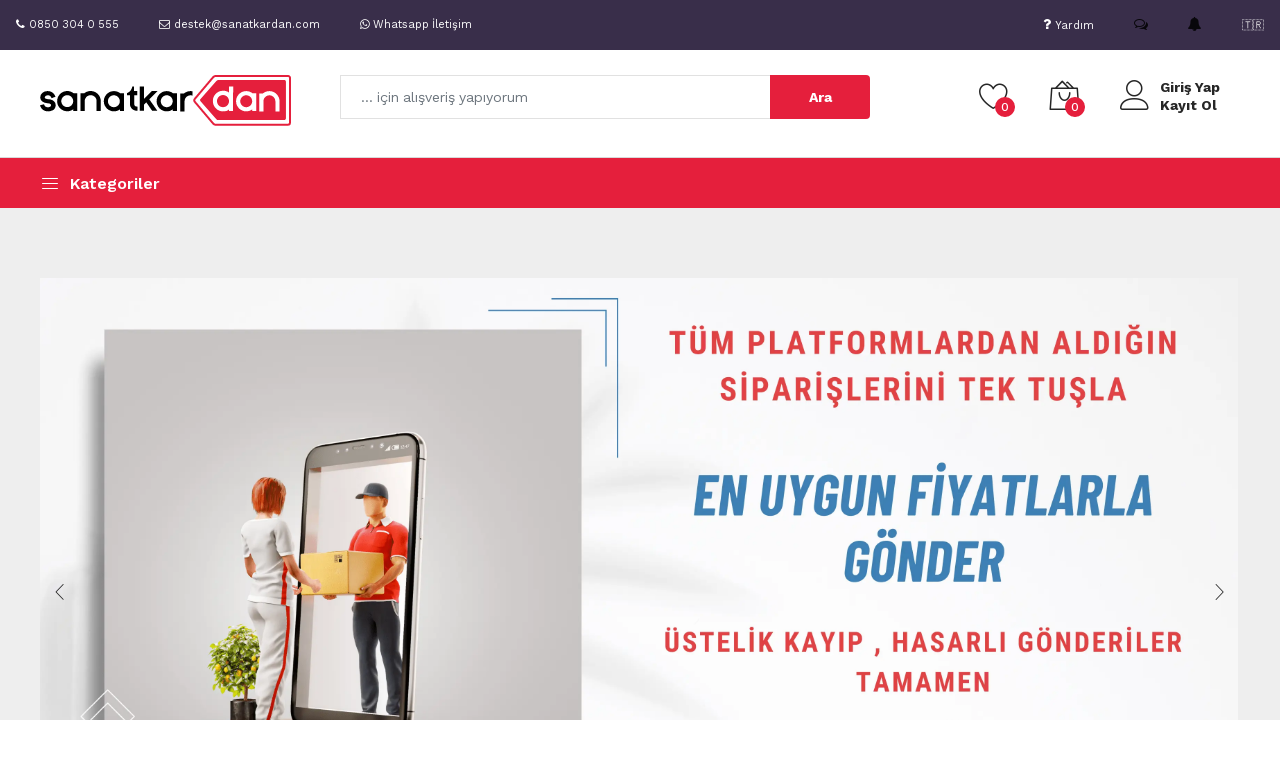

--- FILE ---
content_type: text/html; charset=utf-8
request_url: https://sanatkardan.com/
body_size: 51207
content:
<!DOCTYPE html><html lang="tr"><head><meta charSet="utf-8"/><meta http-equiv="X-UA-Compatible" content="IE=edge"/><meta name="viewport" content="width=device-width, initial-scale=1, maximum-scale=1, user-scalable=0"/><meta name="format-detection" content="telephone=no"/><meta name="apple-mobile-web-app-capable" content="yes"/><meta name="author" content="ardazaman"/><meta name="keywords" content="sanatkardan, instagram, butik, eticaret, indirimli kargo, hizmet"/><meta name="description" content="Sanatkarların elinde aşk ile üretilmiş nadide ürünleri size sunuyor, E-Ticaret yapan herkese her alanda düşük fiyatlı hizmet paketlerimiz ile yüksek destek sağlıyoruz."/><meta property="og:description" content="Sanatkarların elinde aşk ile üretilmiş nadide ürünleri size sunuyor, E-Ticaret yapan herkese her alanda düşük fiyatlı hizmet paketlerimiz ile yüksek destek sağlıyoruz."/><meta property="og:title" content="Sanatkardan.com - Emeğinize Değer Katan Platform"/><meta property="og:type" content="website"/><meta property="og:url" content="https://sanatkardan.com"/><meta property="og:image" content="https://sanatkardan-storage.s3.eu-central-1.amazonaws.com/site-assets/mini_logo.png"/><meta name="twitter:card" content="summary"/><meta name="twitter:site" content="@sanatkardan"/><meta name="twitter:image" content="https://sanatkardan-storage.s3.eu-central-1.amazonaws.com/site-assets/mini_logo.png"/><meta name="twitter:title" content="Sanatkardan.com - Emeğinize Değer Katan Platform"/><title>Anasayfa</title><meta name="next-head-count" content="18"/><link rel="shortcut icon" type="image/png" href="https://snt-prod.s3.eu-central-1.amazonaws.com/public/site-assets/favicon.ico" sizes="48x48"/><link href="https://fonts.googleapis.com/css?family=Work+Sans:300,400,500,600,700&amp;amp;subset=latin-ext" rel="stylesheet"/><link rel="preload" href="/_next/static/css/d1c5b6cddbbf1946.css" as="style"/><link rel="stylesheet" href="/_next/static/css/d1c5b6cddbbf1946.css" data-n-g=""/><noscript data-n-css=""></noscript><script defer="" nomodule="" src="/_next/static/chunks/polyfills-c67a75d1b6f99dc8.js"></script><script src="/_next/static/chunks/webpack-9a3763a731deb829.js" defer=""></script><script src="/_next/static/chunks/framework-40605f9fdf0fe0ab.js" defer=""></script><script src="/_next/static/chunks/main-df3ca2360b5a7378.js" defer=""></script><script src="/_next/static/chunks/pages/_app-dc236cb82bd660bb.js" defer=""></script><script src="/_next/static/chunks/1263-9c69c51acb32888e.js" defer=""></script><script src="/_next/static/chunks/4553-ffb76e74d13d0a2d.js" defer=""></script><script src="/_next/static/chunks/9156-0585694295fafaae.js" defer=""></script><script src="/_next/static/chunks/3903-66823cc55f91d8fa.js" defer=""></script><script src="/_next/static/chunks/9818-36dac408f690c780.js" defer=""></script><script src="/_next/static/chunks/2881-6e5848b9d2a7e734.js" defer=""></script><script src="/_next/static/chunks/6050-7261b38960f26ddd.js" defer=""></script><script src="/_next/static/chunks/6258-c8d7ee3eb9adc0e6.js" defer=""></script><script src="/_next/static/chunks/pages/index-1b81b00aaf06fc8c.js" defer=""></script><script src="/_next/static/SxhPYqPfed8N-fZllmpLk/_buildManifest.js" defer=""></script><script src="/_next/static/SxhPYqPfed8N-fZllmpLk/_ssgManifest.js" defer=""></script></head><body><div id="__next"><div class="header-top"><div class="left"><div class="ant-space ant-space-horizontal ant-space-align-center"><div class="ant-space-item" style="margin-right:8px"><a href="tel:08503040555" class="ant-btn ant-btn-link phone-btn"><i class="fa fa-phone" aria-hidden="true"></i><span>0850 304 0 555</span></a></div><div class="ant-space-item" style="margin-right:8px"><a href="/cdn-cgi/l/email-protection#88ecedfbfcede3c8fbe9e6e9fce3e9faece9e6a6ebe7e5" class="ant-btn ant-btn-link email-btn"><i class="fa fa-envelope-o" aria-hidden="true"></i><span><span class="__cf_email__" data-cfemail="533736202736381320323d322738322137323d7d303c3e">[email&#160;protected]</span></span></a></div><div class="ant-space-item"><a href="https://wa.me/908503040555" target="_blank" class="ant-btn ant-btn-link whatsapp-btn"><i class="fa fa-whatsapp" aria-hidden="true"></i><span>Whatsapp İletişim</span></a></div></div></div><div class="right"><div class="ant-space ant-space-horizontal ant-space-align-center"><div class="ant-space-item" style="margin-right:8px"><button type="button" class="ant-btn ant-btn-text ant-dropdown-trigger help-btn"><i class="fa fa-question help-icon" aria-hidden="true"></i><span>Yardım</span></button></div><div class="ant-space-item" style="margin-right:8px"><button type="button" class="ant-btn ant-btn-text"><span class="ant-badge"><i class="fa fa-comments-o" aria-hidden="true"></i></span></button></div><div class="ant-space-item" style="margin-right:8px"><button type="button" class="ant-btn ant-btn-text header-notification-popover"><span class="ant-badge"><i class="fa fa-bell" aria-hidden="true"></i></span></button></div><div class="ant-space-item"><button type="button" class="ant-btn ant-btn-text ant-dropdown-trigger"><span>🇹🇷</span></button></div></div></div></div><header class="header header--market-place-3" id="headerSticky"><div class="header__top"><div class="container"><div class="header__left"><div class="menu--product-categories"><div class="menu__toggle"><i class="icon-menu"></i><span>Kategoriler</span></div><div class="menu__content"><ul class="menu--dropdown"><li><a href="/kategoriler/kozmetik-kisisel-bakim">Kozmetik ve Kişisel Bakım</a></li><li><a href="/kategoriler/anne-bebek-urunleri">Anne Bebek Ürünleri</a></li><li><a href="/kategoriler/oyuncak-film-kitap-hobi">Oyuncak, Film, Kitap ve Hobi</a></li><li><a href="/kategoriler/spor-alet-ekipmanlari">Spor Alet Ve Ekipmanları</a></li><li><a href="/kategoriler/oto-hirdavat">Oto Ve Hırdavat</a></li><li><a href="/kategoriler/elektronik">Elektronik</a></li><li><a href="/kategoriler/antika-koleksiyon">Antika Ve Koleksiyon</a></li><li><a href="/kategoriler/giyim-aksesuar">Giyim ve Aksesuar</a></li><li><a href="/kategoriler/gida">Gıda</a></li><li><a href="/kategoriler/ev-yasam">Ev, Yaşam</a></li><li><a href="/kategoriler/el-isi-sanat">El İşi ve Sanat</a></li></ul></div></div><a class="ps-logo" style="max-width:90%" href="/"><span style="box-sizing:border-box;display:inline-block;overflow:hidden;width:initial;height:initial;background:none;opacity:1;border:0;margin:0;padding:0;position:relative;max-width:100%"><span style="box-sizing:border-box;display:block;width:initial;height:initial;background:none;opacity:1;border:0;margin:0;padding:0;max-width:100%"><img style="display:block;max-width:100%;width:initial;height:initial;background:none;opacity:1;border:0;margin:0;padding:0" alt="" aria-hidden="true" src="data:image/svg+xml,%3csvg%20xmlns=%27http://www.w3.org/2000/svg%27%20version=%271.1%27%20width=%27251%27%20height=%2751%27/%3e"/></span><img alt="Sanatkardan" src="[data-uri]" decoding="async" data-nimg="intrinsic" style="position:absolute;top:0;left:0;bottom:0;right:0;box-sizing:border-box;padding:0;border:none;margin:auto;display:block;width:0;height:0;min-width:100%;max-width:100%;min-height:100%;max-height:100%"/><noscript><img alt="Sanatkardan" srcSet="https://snt-prod.s3.eu-central-1.amazonaws.com/public/site-assets/sanatkardan-logo.svg 1x, https://snt-prod.s3.eu-central-1.amazonaws.com/public/site-assets/sanatkardan-logo.svg 2x" src="https://snt-prod.s3.eu-central-1.amazonaws.com/public/site-assets/sanatkardan-logo.svg" decoding="async" data-nimg="intrinsic" style="position:absolute;top:0;left:0;bottom:0;right:0;box-sizing:border-box;padding:0;border:none;margin:auto;display:block;width:0;height:0;min-width:100%;max-width:100%;min-height:100%;max-height:100%" loading="lazy"/></noscript></span></a></div><div class="header__center"><form class="ps-form--quick-search" method="get" action="/"><div class="ps-form__input"><input class="form-control" type="text" placeholder="... için alışveriş yapıyorum" value=""/></div><button>Ara</button><div class="ps-panel--search-result"><div class="ps-panel__content"><p>Aradığınız kritere uygun ürün bulunamadı.</p></div></div></form></div><div class="header__right"><div class="header__actions"><a class="header__extra" href="/istek-listem"><i class="icon-heart"></i><span><i>0</i></span></a><div class="ps-cart--mini"><a class="header__extra" href="#"><i class="icon-bag2"></i><span><i>0</i></span></a><div class="ps-cart__content"><div class="ps-cart__items"><span>Sepette hiç ürün bulunamadı</span></div></div></div><div class="ps-block--user-header"><div class="ps-block__left"><i class="icon-user"></i></div><div class="ps-block__right"><a href="/giris?return=/">Giriş Yap</a><a href="/kayit">Kayıt Ol</a></div></div></div></div></div></div><nav class="navigation"><div class="container"><div class="navigation__left"><div class="menu--product-categories"><div class="menu__toggle active"><i class="icon-menu"></i><span>Kategoriler</span></div><div class="menu__content"><ul class="menu--dropdown"><li><a href="/kategoriler/kozmetik-kisisel-bakim">Kozmetik ve Kişisel Bakım</a></li><li><a href="/kategoriler/anne-bebek-urunleri">Anne Bebek Ürünleri</a></li><li><a href="/kategoriler/oyuncak-film-kitap-hobi">Oyuncak, Film, Kitap ve Hobi</a></li><li><a href="/kategoriler/spor-alet-ekipmanlari">Spor Alet Ve Ekipmanları</a></li><li><a href="/kategoriler/oto-hirdavat">Oto Ve Hırdavat</a></li><li><a href="/kategoriler/elektronik">Elektronik</a></li><li><a href="/kategoriler/antika-koleksiyon">Antika Ve Koleksiyon</a></li><li><a href="/kategoriler/giyim-aksesuar">Giyim ve Aksesuar</a></li><li><a href="/kategoriler/gida">Gıda</a></li><li><a href="/kategoriler/ev-yasam">Ev, Yaşam</a></li><li><a href="/kategoriler/el-isi-sanat">El İşi ve Sanat</a></li></ul></div></div></div></div></nav></header><header class="header header--mobile"><div class="navigation--mobile"><div class="navigation__left"><a class="ps-logo" style="max-width:90%" href="/"><span style="box-sizing:border-box;display:inline-block;overflow:hidden;width:initial;height:initial;background:none;opacity:1;border:0;margin:0;padding:0;position:relative;max-width:100%"><span style="box-sizing:border-box;display:block;width:initial;height:initial;background:none;opacity:1;border:0;margin:0;padding:0;max-width:100%"><img style="display:block;max-width:100%;width:initial;height:initial;background:none;opacity:1;border:0;margin:0;padding:0" alt="" aria-hidden="true" src="data:image/svg+xml,%3csvg%20xmlns=%27http://www.w3.org/2000/svg%27%20version=%271.1%27%20width=%27200%27%20height=%2745%27/%3e"/></span><img alt="Sanatkardan" src="[data-uri]" decoding="async" data-nimg="intrinsic" style="position:absolute;top:0;left:0;bottom:0;right:0;box-sizing:border-box;padding:0;border:none;margin:auto;display:block;width:0;height:0;min-width:100%;max-width:100%;min-height:100%;max-height:100%"/><noscript><img alt="Sanatkardan" srcSet="https://snt-prod.s3.eu-central-1.amazonaws.com/public/site-assets/sanatkardan-logo.svg 1x, https://snt-prod.s3.eu-central-1.amazonaws.com/public/site-assets/sanatkardan-logo.svg 2x" src="https://snt-prod.s3.eu-central-1.amazonaws.com/public/site-assets/sanatkardan-logo.svg" decoding="async" data-nimg="intrinsic" style="position:absolute;top:0;left:0;bottom:0;right:0;box-sizing:border-box;padding:0;border:none;margin:auto;display:block;width:0;height:0;min-width:100%;max-width:100%;min-height:100%;max-height:100%" loading="lazy"/></noscript></span></a></div><div class="navigation__right"><a class="header__extra" href="#"><i class="icon-bag2"></i><span><i>0</i></span></a><div class="header__extra"><i class="icon-user"></i></div></div></div><div class="ps-search--mobile"><form class="ant-form ant-form-horizontal ps-form--search-mobile"><div class="form-group--nest"><input placeholder="Ürün yada Sanatkar ara" class="ant-input" type="text" value=""/><button type="submit" class="ant-btn ant-btn-primary"><i class="icon-magnifier"></i></button></div></form></div></header><main id="homepage-5"><div class="container"><div class="homepage-wrapper"><div class="slick-slider ps-product__gallery ps-carousel slick-initialized" dir="ltr"><a class="slick-arrow slick-prev slick-arrow slick-prev"><i class="icon-chevron-left"></i></a><div class="slick-list"><div class="slick-track" style="width:1300%;left:-100%"><div data-index="-1" tabindex="-1" class="slick-slide slick-cloned" aria-hidden="true" style="width:7.6923076923076925%"><div><div class="item" tabindex="-1" style="width:100%;display:inline-block"><a href="/sen-de-sat"><img src="https://snt-prod.s3.eu-central-1.amazonaws.com/public/homepage-fields/65c8d1d75b9ff67453a0cb48/1-.webp" alt="1-"/></a></div></div></div><div data-index="0" class="slick-slide slick-active slick-current" tabindex="-1" aria-hidden="false" style="outline:none;width:7.6923076923076925%"><div><div class="item" tabindex="-1" style="width:100%;display:inline-block"><a href="/indirimli-kargo-anlasmasi"><img src="https://snt-prod.s3.eu-central-1.amazonaws.com/public/homepage-fields/65c8d1d75b9ff67453a0cb48/2.webp" alt="2"/></a></div></div></div><div data-index="1" class="slick-slide" tabindex="-1" aria-hidden="true" style="outline:none;width:7.6923076923076925%"><div><div class="item" tabindex="-1" style="width:100%;display:inline-block"><img src="https://snt-prod.s3.eu-central-1.amazonaws.com/public/homepage-fields/65c8d1d75b9ff67453a0cb48/3.webp" alt="3"/></div></div></div><div data-index="2" class="slick-slide" tabindex="-1" aria-hidden="true" style="outline:none;width:7.6923076923076925%"><div><div class="item" tabindex="-1" style="width:100%;display:inline-block"><a href="/e-ihracat"><img src="https://snt-prod.s3.eu-central-1.amazonaws.com/public/homepage-fields/65c8d1d75b9ff67453a0cb48/4.webp" alt="4"/></a></div></div></div><div data-index="3" class="slick-slide" tabindex="-1" aria-hidden="true" style="outline:none;width:7.6923076923076925%"><div><div class="item" tabindex="-1" style="width:100%;display:inline-block"><img src="https://snt-prod.s3.eu-central-1.amazonaws.com/public/homepage-fields/65c8d1d75b9ff67453a0cb48/5.webp" alt="5"/></div></div></div><div data-index="4" class="slick-slide" tabindex="-1" aria-hidden="true" style="outline:none;width:7.6923076923076925%"><div><div class="item" tabindex="-1" style="width:100%;display:inline-block"><a href="/ihracat-plus"><img src="https://snt-prod.s3.eu-central-1.amazonaws.com/public/homepage-fields/65c8d1d75b9ff67453a0cb48/6.webp" alt="6"/></a></div></div></div><div data-index="5" class="slick-slide" tabindex="-1" aria-hidden="true" style="outline:none;width:7.6923076923076925%"><div><div class="item" tabindex="-1" style="width:100%;display:inline-block"><a href="/sen-de-sat"><img src="https://snt-prod.s3.eu-central-1.amazonaws.com/public/homepage-fields/65c8d1d75b9ff67453a0cb48/1-.webp" alt="1-"/></a></div></div></div><div data-index="6" tabindex="-1" class="slick-slide slick-cloned" aria-hidden="true" style="width:7.6923076923076925%"><div><div class="item" tabindex="-1" style="width:100%;display:inline-block"><a href="/indirimli-kargo-anlasmasi"><img src="https://snt-prod.s3.eu-central-1.amazonaws.com/public/homepage-fields/65c8d1d75b9ff67453a0cb48/2.webp" alt="2"/></a></div></div></div><div data-index="7" tabindex="-1" class="slick-slide slick-cloned" aria-hidden="true" style="width:7.6923076923076925%"><div><div class="item" tabindex="-1" style="width:100%;display:inline-block"><img src="https://snt-prod.s3.eu-central-1.amazonaws.com/public/homepage-fields/65c8d1d75b9ff67453a0cb48/3.webp" alt="3"/></div></div></div><div data-index="8" tabindex="-1" class="slick-slide slick-cloned" aria-hidden="true" style="width:7.6923076923076925%"><div><div class="item" tabindex="-1" style="width:100%;display:inline-block"><a href="/e-ihracat"><img src="https://snt-prod.s3.eu-central-1.amazonaws.com/public/homepage-fields/65c8d1d75b9ff67453a0cb48/4.webp" alt="4"/></a></div></div></div><div data-index="9" tabindex="-1" class="slick-slide slick-cloned" aria-hidden="true" style="width:7.6923076923076925%"><div><div class="item" tabindex="-1" style="width:100%;display:inline-block"><img src="https://snt-prod.s3.eu-central-1.amazonaws.com/public/homepage-fields/65c8d1d75b9ff67453a0cb48/5.webp" alt="5"/></div></div></div><div data-index="10" tabindex="-1" class="slick-slide slick-cloned" aria-hidden="true" style="width:7.6923076923076925%"><div><div class="item" tabindex="-1" style="width:100%;display:inline-block"><a href="/ihracat-plus"><img src="https://snt-prod.s3.eu-central-1.amazonaws.com/public/homepage-fields/65c8d1d75b9ff67453a0cb48/6.webp" alt="6"/></a></div></div></div><div data-index="11" tabindex="-1" class="slick-slide slick-cloned" aria-hidden="true" style="width:7.6923076923076925%"><div><div class="item" tabindex="-1" style="width:100%;display:inline-block"><a href="/sen-de-sat"><img src="https://snt-prod.s3.eu-central-1.amazonaws.com/public/homepage-fields/65c8d1d75b9ff67453a0cb48/1-.webp" alt="1-"/></a></div></div></div></div></div><a class="slick-arrow slick-next slick-arrow slick-next"><i class="icon-chevron-right"></i></a><ul style="display:block" class="slick-dots"><li class="slick-active"><button>1</button></li><li class=""><button>2</button></li><li class=""><button>3</button></li><li class=""><button>4</button></li><li class=""><button>5</button></li><li class=""><button>6</button></li></ul></div><div class="ps-deal-of-day"><div class="ps-container"><div class="ps-section__header"><div class="ps-block--countdown-deal"><div class="ps-block__left"><h3>Gıda</h3></div></div></div><div class="ps-section__content"><div class="slick-slider ps-carousel outside slick-initialized" dir="ltr"><a class="slick-arrow slick-prev slick-arrow slick-prev slick-disabled"><i class="icon-chevron-left"></i></a><div class="slick-list"><div class="slick-track" style="width:200%;left:0%"><div data-index="0" class="slick-slide slick-active slick-current" tabindex="-1" aria-hidden="false" style="outline:none;width:10%"><div><div class="ps-product"><div class="ps-product__thumbnail"><a href="/magazalar/zemzemhurma-7650/3kg-medine-lux-mesruk-jumbo-hurmasi-27942"><span style="box-sizing:border-box;display:block;overflow:hidden;width:initial;height:initial;background:none;opacity:1;border:0;margin:0;padding:0;position:relative"><span style="box-sizing:border-box;display:block;width:initial;height:initial;background:none;opacity:1;border:0;margin:0;padding:0;padding-top:100%"></span><img alt="3kg Medine lüx meşruk Jumbo hurması" src="[data-uri]" decoding="async" data-nimg="responsive" style="position:absolute;top:0;left:0;bottom:0;right:0;box-sizing:border-box;padding:0;border:none;margin:auto;display:block;width:0;height:0;min-width:100%;max-width:100%;min-height:100%;max-height:100%"/><noscript><img alt="3kg Medine lüx meşruk Jumbo hurması" sizes="100vw" srcSet="/_next/image?url=https%3A%2F%2Fsnt-prod.s3.eu-central-1.amazonaws.com%2Fpublic%2F65c670dbe0718e4bf36b0d06%2Fstores%2F65c670dbe0718e4bf36b0d08%2Fproducts%2F65c671068be0652944b7f7c8%2Fproduct-images%2F8umlis4f4uuwz7egindmqksfk5lx6hratvr1ptkn-550.jpeg&amp;w=640&amp;q=75 640w, /_next/image?url=https%3A%2F%2Fsnt-prod.s3.eu-central-1.amazonaws.com%2Fpublic%2F65c670dbe0718e4bf36b0d06%2Fstores%2F65c670dbe0718e4bf36b0d08%2Fproducts%2F65c671068be0652944b7f7c8%2Fproduct-images%2F8umlis4f4uuwz7egindmqksfk5lx6hratvr1ptkn-550.jpeg&amp;w=750&amp;q=75 750w, /_next/image?url=https%3A%2F%2Fsnt-prod.s3.eu-central-1.amazonaws.com%2Fpublic%2F65c670dbe0718e4bf36b0d06%2Fstores%2F65c670dbe0718e4bf36b0d08%2Fproducts%2F65c671068be0652944b7f7c8%2Fproduct-images%2F8umlis4f4uuwz7egindmqksfk5lx6hratvr1ptkn-550.jpeg&amp;w=828&amp;q=75 828w, /_next/image?url=https%3A%2F%2Fsnt-prod.s3.eu-central-1.amazonaws.com%2Fpublic%2F65c670dbe0718e4bf36b0d06%2Fstores%2F65c670dbe0718e4bf36b0d08%2Fproducts%2F65c671068be0652944b7f7c8%2Fproduct-images%2F8umlis4f4uuwz7egindmqksfk5lx6hratvr1ptkn-550.jpeg&amp;w=1080&amp;q=75 1080w, /_next/image?url=https%3A%2F%2Fsnt-prod.s3.eu-central-1.amazonaws.com%2Fpublic%2F65c670dbe0718e4bf36b0d06%2Fstores%2F65c670dbe0718e4bf36b0d08%2Fproducts%2F65c671068be0652944b7f7c8%2Fproduct-images%2F8umlis4f4uuwz7egindmqksfk5lx6hratvr1ptkn-550.jpeg&amp;w=1200&amp;q=75 1200w, /_next/image?url=https%3A%2F%2Fsnt-prod.s3.eu-central-1.amazonaws.com%2Fpublic%2F65c670dbe0718e4bf36b0d06%2Fstores%2F65c670dbe0718e4bf36b0d08%2Fproducts%2F65c671068be0652944b7f7c8%2Fproduct-images%2F8umlis4f4uuwz7egindmqksfk5lx6hratvr1ptkn-550.jpeg&amp;w=1920&amp;q=75 1920w, /_next/image?url=https%3A%2F%2Fsnt-prod.s3.eu-central-1.amazonaws.com%2Fpublic%2F65c670dbe0718e4bf36b0d06%2Fstores%2F65c670dbe0718e4bf36b0d08%2Fproducts%2F65c671068be0652944b7f7c8%2Fproduct-images%2F8umlis4f4uuwz7egindmqksfk5lx6hratvr1ptkn-550.jpeg&amp;w=2048&amp;q=75 2048w, /_next/image?url=https%3A%2F%2Fsnt-prod.s3.eu-central-1.amazonaws.com%2Fpublic%2F65c670dbe0718e4bf36b0d06%2Fstores%2F65c670dbe0718e4bf36b0d08%2Fproducts%2F65c671068be0652944b7f7c8%2Fproduct-images%2F8umlis4f4uuwz7egindmqksfk5lx6hratvr1ptkn-550.jpeg&amp;w=3840&amp;q=75 3840w" src="/_next/image?url=https%3A%2F%2Fsnt-prod.s3.eu-central-1.amazonaws.com%2Fpublic%2F65c670dbe0718e4bf36b0d06%2Fstores%2F65c670dbe0718e4bf36b0d08%2Fproducts%2F65c671068be0652944b7f7c8%2Fproduct-images%2F8umlis4f4uuwz7egindmqksfk5lx6hratvr1ptkn-550.jpeg&amp;w=3840&amp;q=75" decoding="async" data-nimg="responsive" style="position:absolute;top:0;left:0;bottom:0;right:0;box-sizing:border-box;padding:0;border:none;margin:auto;display:block;width:0;height:0;min-width:100%;max-width:100%;min-height:100%;max-height:100%" loading="lazy"/></noscript></span></a><ul class="ps-product__actions"><li><a href="#" data-toggle="tooltip" data-placement="top" title="Sepete Ekle"><i class="icon-bag2"></i></a></li><li><a href="#" data-toggle="tooltip" data-placement="top" title="Hızlı Bakış"><i class="icon-eye"></i></a></li><li><a href="#" data-toggle="tooltip" data-placement="top" title="İstek Listesine Ekle"><i class="icon-heart"></i></a></li></ul></div><div class="ps-product__container"><a class="ps-product__vendor" href="/magazalar/zemzemhurma-7650"></a><div class="ps-product__content"><a class="ps-product__title" href="/magazalar/zemzemhurma-7650/3kg-medine-lux-mesruk-jumbo-hurmasi-27942">3kg Medine lüx meşruk Jumbo hurması</a><div class="ps-product__rating"><span class="ps-rating"><i class="fa fa-star-o"></i><i class="fa fa-star-o"></i><i class="fa fa-star-o"></i><i class="fa fa-star-o"></i><i class="fa fa-star-o"></i></span><span></span></div><p class="ps-product__price"><span>₺</span>1,200.00</p></div><div class="ps-product__content hover"><a class="ps-product__title" href="/magazalar/zemzemhurma-7650/3kg-medine-lux-mesruk-jumbo-hurmasi-27942">3kg Medine lüx meşruk Jumbo hurması</a><p class="ps-product__price"><span>₺</span>1,200.00</p></div></div></div></div></div><div data-index="1" class="slick-slide slick-active" tabindex="-1" aria-hidden="false" style="outline:none;width:10%"><div><div class="ps-product"><div class="ps-product__thumbnail"><a href="/magazalar/zemzemhurma-7650/3kg-lux-sugai-jumbo-28709"><span style="box-sizing:border-box;display:block;overflow:hidden;width:initial;height:initial;background:none;opacity:1;border:0;margin:0;padding:0;position:relative"><span style="box-sizing:border-box;display:block;width:initial;height:initial;background:none;opacity:1;border:0;margin:0;padding:0;padding-top:100%"></span><img alt="5kg Lüx meşruk Jumbo" src="[data-uri]" decoding="async" data-nimg="responsive" style="position:absolute;top:0;left:0;bottom:0;right:0;box-sizing:border-box;padding:0;border:none;margin:auto;display:block;width:0;height:0;min-width:100%;max-width:100%;min-height:100%;max-height:100%"/><noscript><img alt="5kg Lüx meşruk Jumbo" sizes="100vw" srcSet="/_next/image?url=https%3A%2F%2Fsnt-prod.s3.eu-central-1.amazonaws.com%2Fpublic%2F65c670dbe0718e4bf36b0d06%2Fstores%2F65c670dbe0718e4bf36b0d08%2Fproducts%2F65c671068be0652944b7fab9%2Fproduct-images%2FScreenshot_2025-10-22-17-24-42-276_com.jpeg&amp;w=640&amp;q=75 640w, /_next/image?url=https%3A%2F%2Fsnt-prod.s3.eu-central-1.amazonaws.com%2Fpublic%2F65c670dbe0718e4bf36b0d06%2Fstores%2F65c670dbe0718e4bf36b0d08%2Fproducts%2F65c671068be0652944b7fab9%2Fproduct-images%2FScreenshot_2025-10-22-17-24-42-276_com.jpeg&amp;w=750&amp;q=75 750w, /_next/image?url=https%3A%2F%2Fsnt-prod.s3.eu-central-1.amazonaws.com%2Fpublic%2F65c670dbe0718e4bf36b0d06%2Fstores%2F65c670dbe0718e4bf36b0d08%2Fproducts%2F65c671068be0652944b7fab9%2Fproduct-images%2FScreenshot_2025-10-22-17-24-42-276_com.jpeg&amp;w=828&amp;q=75 828w, /_next/image?url=https%3A%2F%2Fsnt-prod.s3.eu-central-1.amazonaws.com%2Fpublic%2F65c670dbe0718e4bf36b0d06%2Fstores%2F65c670dbe0718e4bf36b0d08%2Fproducts%2F65c671068be0652944b7fab9%2Fproduct-images%2FScreenshot_2025-10-22-17-24-42-276_com.jpeg&amp;w=1080&amp;q=75 1080w, /_next/image?url=https%3A%2F%2Fsnt-prod.s3.eu-central-1.amazonaws.com%2Fpublic%2F65c670dbe0718e4bf36b0d06%2Fstores%2F65c670dbe0718e4bf36b0d08%2Fproducts%2F65c671068be0652944b7fab9%2Fproduct-images%2FScreenshot_2025-10-22-17-24-42-276_com.jpeg&amp;w=1200&amp;q=75 1200w, /_next/image?url=https%3A%2F%2Fsnt-prod.s3.eu-central-1.amazonaws.com%2Fpublic%2F65c670dbe0718e4bf36b0d06%2Fstores%2F65c670dbe0718e4bf36b0d08%2Fproducts%2F65c671068be0652944b7fab9%2Fproduct-images%2FScreenshot_2025-10-22-17-24-42-276_com.jpeg&amp;w=1920&amp;q=75 1920w, /_next/image?url=https%3A%2F%2Fsnt-prod.s3.eu-central-1.amazonaws.com%2Fpublic%2F65c670dbe0718e4bf36b0d06%2Fstores%2F65c670dbe0718e4bf36b0d08%2Fproducts%2F65c671068be0652944b7fab9%2Fproduct-images%2FScreenshot_2025-10-22-17-24-42-276_com.jpeg&amp;w=2048&amp;q=75 2048w, /_next/image?url=https%3A%2F%2Fsnt-prod.s3.eu-central-1.amazonaws.com%2Fpublic%2F65c670dbe0718e4bf36b0d06%2Fstores%2F65c670dbe0718e4bf36b0d08%2Fproducts%2F65c671068be0652944b7fab9%2Fproduct-images%2FScreenshot_2025-10-22-17-24-42-276_com.jpeg&amp;w=3840&amp;q=75 3840w" src="/_next/image?url=https%3A%2F%2Fsnt-prod.s3.eu-central-1.amazonaws.com%2Fpublic%2F65c670dbe0718e4bf36b0d06%2Fstores%2F65c670dbe0718e4bf36b0d08%2Fproducts%2F65c671068be0652944b7fab9%2Fproduct-images%2FScreenshot_2025-10-22-17-24-42-276_com.jpeg&amp;w=3840&amp;q=75" decoding="async" data-nimg="responsive" style="position:absolute;top:0;left:0;bottom:0;right:0;box-sizing:border-box;padding:0;border:none;margin:auto;display:block;width:0;height:0;min-width:100%;max-width:100%;min-height:100%;max-height:100%" loading="lazy"/></noscript></span></a><ul class="ps-product__actions"><li><a href="#" data-toggle="tooltip" data-placement="top" title="Sepete Ekle"><i class="icon-bag2"></i></a></li><li><a href="#" data-toggle="tooltip" data-placement="top" title="Hızlı Bakış"><i class="icon-eye"></i></a></li><li><a href="#" data-toggle="tooltip" data-placement="top" title="İstek Listesine Ekle"><i class="icon-heart"></i></a></li></ul></div><div class="ps-product__container"><a class="ps-product__vendor" href="/magazalar/zemzemhurma-7650"></a><div class="ps-product__content"><a class="ps-product__title" href="/magazalar/zemzemhurma-7650/3kg-lux-sugai-jumbo-28709">5kg Lüx meşruk Jumbo</a><div class="ps-product__rating"><span class="ps-rating"><i class="fa fa-star-o"></i><i class="fa fa-star-o"></i><i class="fa fa-star-o"></i><i class="fa fa-star-o"></i><i class="fa fa-star-o"></i></span><span></span></div><p class="ps-product__price"><span>₺</span>1,750.00</p></div><div class="ps-product__content hover"><a class="ps-product__title" href="/magazalar/zemzemhurma-7650/3kg-lux-sugai-jumbo-28709">5kg Lüx meşruk Jumbo</a><p class="ps-product__price"><span>₺</span>1,750.00</p></div></div></div></div></div><div data-index="2" class="slick-slide slick-active" tabindex="-1" aria-hidden="false" style="outline:none;width:10%"><div><div class="ps-product"><div class="ps-product__thumbnail"><a href="/magazalar/zemzemhurma-7650/5-kg-iri-boy-aydin-dag-inciri-diz3h"><span style="box-sizing:border-box;display:block;overflow:hidden;width:initial;height:initial;background:none;opacity:1;border:0;margin:0;padding:0;position:relative"><span style="box-sizing:border-box;display:block;width:initial;height:initial;background:none;opacity:1;border:0;margin:0;padding:0;padding-top:100%"></span><img alt="5 kg iri boy aydın dağ inciri " src="[data-uri]" decoding="async" data-nimg="responsive" style="position:absolute;top:0;left:0;bottom:0;right:0;box-sizing:border-box;padding:0;border:none;margin:auto;display:block;width:0;height:0;min-width:100%;max-width:100%;min-height:100%;max-height:100%"/><noscript><img alt="5 kg iri boy aydın dağ inciri " sizes="100vw" srcSet="/_next/image?url=https%3A%2F%2Fsnt-prod.s3.eu-central-1.amazonaws.com%2Fpublic%2F65c670dbe0718e4bf36b0d06%2Fstores%2F65c670dbe0718e4bf36b0d08%2Fproducts%2F693d535a6f1ea982a9abad75%2Fproduct-images%2FIMG_20251213_140740_174.jpeg&amp;w=640&amp;q=75 640w, /_next/image?url=https%3A%2F%2Fsnt-prod.s3.eu-central-1.amazonaws.com%2Fpublic%2F65c670dbe0718e4bf36b0d06%2Fstores%2F65c670dbe0718e4bf36b0d08%2Fproducts%2F693d535a6f1ea982a9abad75%2Fproduct-images%2FIMG_20251213_140740_174.jpeg&amp;w=750&amp;q=75 750w, /_next/image?url=https%3A%2F%2Fsnt-prod.s3.eu-central-1.amazonaws.com%2Fpublic%2F65c670dbe0718e4bf36b0d06%2Fstores%2F65c670dbe0718e4bf36b0d08%2Fproducts%2F693d535a6f1ea982a9abad75%2Fproduct-images%2FIMG_20251213_140740_174.jpeg&amp;w=828&amp;q=75 828w, /_next/image?url=https%3A%2F%2Fsnt-prod.s3.eu-central-1.amazonaws.com%2Fpublic%2F65c670dbe0718e4bf36b0d06%2Fstores%2F65c670dbe0718e4bf36b0d08%2Fproducts%2F693d535a6f1ea982a9abad75%2Fproduct-images%2FIMG_20251213_140740_174.jpeg&amp;w=1080&amp;q=75 1080w, /_next/image?url=https%3A%2F%2Fsnt-prod.s3.eu-central-1.amazonaws.com%2Fpublic%2F65c670dbe0718e4bf36b0d06%2Fstores%2F65c670dbe0718e4bf36b0d08%2Fproducts%2F693d535a6f1ea982a9abad75%2Fproduct-images%2FIMG_20251213_140740_174.jpeg&amp;w=1200&amp;q=75 1200w, /_next/image?url=https%3A%2F%2Fsnt-prod.s3.eu-central-1.amazonaws.com%2Fpublic%2F65c670dbe0718e4bf36b0d06%2Fstores%2F65c670dbe0718e4bf36b0d08%2Fproducts%2F693d535a6f1ea982a9abad75%2Fproduct-images%2FIMG_20251213_140740_174.jpeg&amp;w=1920&amp;q=75 1920w, /_next/image?url=https%3A%2F%2Fsnt-prod.s3.eu-central-1.amazonaws.com%2Fpublic%2F65c670dbe0718e4bf36b0d06%2Fstores%2F65c670dbe0718e4bf36b0d08%2Fproducts%2F693d535a6f1ea982a9abad75%2Fproduct-images%2FIMG_20251213_140740_174.jpeg&amp;w=2048&amp;q=75 2048w, /_next/image?url=https%3A%2F%2Fsnt-prod.s3.eu-central-1.amazonaws.com%2Fpublic%2F65c670dbe0718e4bf36b0d06%2Fstores%2F65c670dbe0718e4bf36b0d08%2Fproducts%2F693d535a6f1ea982a9abad75%2Fproduct-images%2FIMG_20251213_140740_174.jpeg&amp;w=3840&amp;q=75 3840w" src="/_next/image?url=https%3A%2F%2Fsnt-prod.s3.eu-central-1.amazonaws.com%2Fpublic%2F65c670dbe0718e4bf36b0d06%2Fstores%2F65c670dbe0718e4bf36b0d08%2Fproducts%2F693d535a6f1ea982a9abad75%2Fproduct-images%2FIMG_20251213_140740_174.jpeg&amp;w=3840&amp;q=75" decoding="async" data-nimg="responsive" style="position:absolute;top:0;left:0;bottom:0;right:0;box-sizing:border-box;padding:0;border:none;margin:auto;display:block;width:0;height:0;min-width:100%;max-width:100%;min-height:100%;max-height:100%" loading="lazy"/></noscript></span></a><ul class="ps-product__actions"><li><a href="#" data-toggle="tooltip" data-placement="top" title="Sepete Ekle"><i class="icon-bag2"></i></a></li><li><a href="#" data-toggle="tooltip" data-placement="top" title="Hızlı Bakış"><i class="icon-eye"></i></a></li><li><a href="#" data-toggle="tooltip" data-placement="top" title="İstek Listesine Ekle"><i class="icon-heart"></i></a></li></ul></div><div class="ps-product__container"><a class="ps-product__vendor" href="/magazalar/zemzemhurma-7650"></a><div class="ps-product__content"><a class="ps-product__title" href="/magazalar/zemzemhurma-7650/5-kg-iri-boy-aydin-dag-inciri-diz3h">5 kg iri boy aydın dağ inciri </a><div class="ps-product__rating"><span class="ps-rating"><i class="fa fa-star-o"></i><i class="fa fa-star-o"></i><i class="fa fa-star-o"></i><i class="fa fa-star-o"></i><i class="fa fa-star-o"></i></span><span></span></div><p class="ps-product__price"><span>₺</span>2,750.00</p></div><div class="ps-product__content hover"><a class="ps-product__title" href="/magazalar/zemzemhurma-7650/5-kg-iri-boy-aydin-dag-inciri-diz3h">5 kg iri boy aydın dağ inciri </a><p class="ps-product__price"><span>₺</span>2,750.00</p></div></div></div></div></div><div data-index="3" class="slick-slide slick-active" tabindex="-1" aria-hidden="false" style="outline:none;width:10%"><div><div class="ps-product"><div class="ps-product__thumbnail"><a href="/magazalar/zemzemhurma-7650/5-kg-lux-sugai-23dve"><span style="box-sizing:border-box;display:block;overflow:hidden;width:initial;height:initial;background:none;opacity:1;border:0;margin:0;padding:0;position:relative"><span style="box-sizing:border-box;display:block;width:initial;height:initial;background:none;opacity:1;border:0;margin:0;padding:0;padding-top:100%"></span><img alt="5 kg lüx sugai " src="[data-uri]" decoding="async" data-nimg="responsive" style="position:absolute;top:0;left:0;bottom:0;right:0;box-sizing:border-box;padding:0;border:none;margin:auto;display:block;width:0;height:0;min-width:100%;max-width:100%;min-height:100%;max-height:100%"/><noscript><img alt="5 kg lüx sugai " sizes="100vw" srcSet="/_next/image?url=https%3A%2F%2Fsnt-prod.s3.eu-central-1.amazonaws.com%2Fpublic%2F65c670dbe0718e4bf36b0d06%2Fstores%2F65c670dbe0718e4bf36b0d08%2Fproducts%2F693d53fb3c7956968159b80d%2Fproduct-images%2FScreenshot_2025-12-13-14-06-25-274-edit_com.jpeg&amp;w=640&amp;q=75 640w, /_next/image?url=https%3A%2F%2Fsnt-prod.s3.eu-central-1.amazonaws.com%2Fpublic%2F65c670dbe0718e4bf36b0d06%2Fstores%2F65c670dbe0718e4bf36b0d08%2Fproducts%2F693d53fb3c7956968159b80d%2Fproduct-images%2FScreenshot_2025-12-13-14-06-25-274-edit_com.jpeg&amp;w=750&amp;q=75 750w, /_next/image?url=https%3A%2F%2Fsnt-prod.s3.eu-central-1.amazonaws.com%2Fpublic%2F65c670dbe0718e4bf36b0d06%2Fstores%2F65c670dbe0718e4bf36b0d08%2Fproducts%2F693d53fb3c7956968159b80d%2Fproduct-images%2FScreenshot_2025-12-13-14-06-25-274-edit_com.jpeg&amp;w=828&amp;q=75 828w, /_next/image?url=https%3A%2F%2Fsnt-prod.s3.eu-central-1.amazonaws.com%2Fpublic%2F65c670dbe0718e4bf36b0d06%2Fstores%2F65c670dbe0718e4bf36b0d08%2Fproducts%2F693d53fb3c7956968159b80d%2Fproduct-images%2FScreenshot_2025-12-13-14-06-25-274-edit_com.jpeg&amp;w=1080&amp;q=75 1080w, /_next/image?url=https%3A%2F%2Fsnt-prod.s3.eu-central-1.amazonaws.com%2Fpublic%2F65c670dbe0718e4bf36b0d06%2Fstores%2F65c670dbe0718e4bf36b0d08%2Fproducts%2F693d53fb3c7956968159b80d%2Fproduct-images%2FScreenshot_2025-12-13-14-06-25-274-edit_com.jpeg&amp;w=1200&amp;q=75 1200w, /_next/image?url=https%3A%2F%2Fsnt-prod.s3.eu-central-1.amazonaws.com%2Fpublic%2F65c670dbe0718e4bf36b0d06%2Fstores%2F65c670dbe0718e4bf36b0d08%2Fproducts%2F693d53fb3c7956968159b80d%2Fproduct-images%2FScreenshot_2025-12-13-14-06-25-274-edit_com.jpeg&amp;w=1920&amp;q=75 1920w, /_next/image?url=https%3A%2F%2Fsnt-prod.s3.eu-central-1.amazonaws.com%2Fpublic%2F65c670dbe0718e4bf36b0d06%2Fstores%2F65c670dbe0718e4bf36b0d08%2Fproducts%2F693d53fb3c7956968159b80d%2Fproduct-images%2FScreenshot_2025-12-13-14-06-25-274-edit_com.jpeg&amp;w=2048&amp;q=75 2048w, /_next/image?url=https%3A%2F%2Fsnt-prod.s3.eu-central-1.amazonaws.com%2Fpublic%2F65c670dbe0718e4bf36b0d06%2Fstores%2F65c670dbe0718e4bf36b0d08%2Fproducts%2F693d53fb3c7956968159b80d%2Fproduct-images%2FScreenshot_2025-12-13-14-06-25-274-edit_com.jpeg&amp;w=3840&amp;q=75 3840w" src="/_next/image?url=https%3A%2F%2Fsnt-prod.s3.eu-central-1.amazonaws.com%2Fpublic%2F65c670dbe0718e4bf36b0d06%2Fstores%2F65c670dbe0718e4bf36b0d08%2Fproducts%2F693d53fb3c7956968159b80d%2Fproduct-images%2FScreenshot_2025-12-13-14-06-25-274-edit_com.jpeg&amp;w=3840&amp;q=75" decoding="async" data-nimg="responsive" style="position:absolute;top:0;left:0;bottom:0;right:0;box-sizing:border-box;padding:0;border:none;margin:auto;display:block;width:0;height:0;min-width:100%;max-width:100%;min-height:100%;max-height:100%" loading="lazy"/></noscript></span></a><ul class="ps-product__actions"><li><a href="#" data-toggle="tooltip" data-placement="top" title="Sepete Ekle"><i class="icon-bag2"></i></a></li><li><a href="#" data-toggle="tooltip" data-placement="top" title="Hızlı Bakış"><i class="icon-eye"></i></a></li><li><a href="#" data-toggle="tooltip" data-placement="top" title="İstek Listesine Ekle"><i class="icon-heart"></i></a></li></ul></div><div class="ps-product__container"><a class="ps-product__vendor" href="/magazalar/zemzemhurma-7650"></a><div class="ps-product__content"><a class="ps-product__title" href="/magazalar/zemzemhurma-7650/5-kg-lux-sugai-23dve">5 kg lüx sugai </a><div class="ps-product__rating"><span class="ps-rating"><i class="fa fa-star-o"></i><i class="fa fa-star-o"></i><i class="fa fa-star-o"></i><i class="fa fa-star-o"></i><i class="fa fa-star-o"></i></span><span></span></div><p class="ps-product__price"><span>₺</span>2,100.00</p></div><div class="ps-product__content hover"><a class="ps-product__title" href="/magazalar/zemzemhurma-7650/5-kg-lux-sugai-23dve">5 kg lüx sugai </a><p class="ps-product__price"><span>₺</span>2,100.00</p></div></div></div></div></div><div data-index="4" class="slick-slide slick-active" tabindex="-1" aria-hidden="false" style="outline:none;width:10%"><div><div class="ps-product"><div class="ps-product__thumbnail"><a href="/magazalar/zemzemhurma-7650/5-kg-jumbo-mebrum-ytbng"><span style="box-sizing:border-box;display:block;overflow:hidden;width:initial;height:initial;background:none;opacity:1;border:0;margin:0;padding:0;position:relative"><span style="box-sizing:border-box;display:block;width:initial;height:initial;background:none;opacity:1;border:0;margin:0;padding:0;padding-top:100%"></span><img alt="5 kg Jumbo mebrum " src="[data-uri]" decoding="async" data-nimg="responsive" style="position:absolute;top:0;left:0;bottom:0;right:0;box-sizing:border-box;padding:0;border:none;margin:auto;display:block;width:0;height:0;min-width:100%;max-width:100%;min-height:100%;max-height:100%"/><noscript><img alt="5 kg Jumbo mebrum " sizes="100vw" srcSet="/_next/image?url=https%3A%2F%2Fsnt-prod.s3.eu-central-1.amazonaws.com%2Fpublic%2F65c670dbe0718e4bf36b0d06%2Fstores%2F65c670dbe0718e4bf36b0d08%2Fproducts%2F693d54a63c7956968159babb%2Fproduct-images%2FIMG_20251213_140650_260.jpeg&amp;w=640&amp;q=75 640w, /_next/image?url=https%3A%2F%2Fsnt-prod.s3.eu-central-1.amazonaws.com%2Fpublic%2F65c670dbe0718e4bf36b0d06%2Fstores%2F65c670dbe0718e4bf36b0d08%2Fproducts%2F693d54a63c7956968159babb%2Fproduct-images%2FIMG_20251213_140650_260.jpeg&amp;w=750&amp;q=75 750w, /_next/image?url=https%3A%2F%2Fsnt-prod.s3.eu-central-1.amazonaws.com%2Fpublic%2F65c670dbe0718e4bf36b0d06%2Fstores%2F65c670dbe0718e4bf36b0d08%2Fproducts%2F693d54a63c7956968159babb%2Fproduct-images%2FIMG_20251213_140650_260.jpeg&amp;w=828&amp;q=75 828w, /_next/image?url=https%3A%2F%2Fsnt-prod.s3.eu-central-1.amazonaws.com%2Fpublic%2F65c670dbe0718e4bf36b0d06%2Fstores%2F65c670dbe0718e4bf36b0d08%2Fproducts%2F693d54a63c7956968159babb%2Fproduct-images%2FIMG_20251213_140650_260.jpeg&amp;w=1080&amp;q=75 1080w, /_next/image?url=https%3A%2F%2Fsnt-prod.s3.eu-central-1.amazonaws.com%2Fpublic%2F65c670dbe0718e4bf36b0d06%2Fstores%2F65c670dbe0718e4bf36b0d08%2Fproducts%2F693d54a63c7956968159babb%2Fproduct-images%2FIMG_20251213_140650_260.jpeg&amp;w=1200&amp;q=75 1200w, /_next/image?url=https%3A%2F%2Fsnt-prod.s3.eu-central-1.amazonaws.com%2Fpublic%2F65c670dbe0718e4bf36b0d06%2Fstores%2F65c670dbe0718e4bf36b0d08%2Fproducts%2F693d54a63c7956968159babb%2Fproduct-images%2FIMG_20251213_140650_260.jpeg&amp;w=1920&amp;q=75 1920w, /_next/image?url=https%3A%2F%2Fsnt-prod.s3.eu-central-1.amazonaws.com%2Fpublic%2F65c670dbe0718e4bf36b0d06%2Fstores%2F65c670dbe0718e4bf36b0d08%2Fproducts%2F693d54a63c7956968159babb%2Fproduct-images%2FIMG_20251213_140650_260.jpeg&amp;w=2048&amp;q=75 2048w, /_next/image?url=https%3A%2F%2Fsnt-prod.s3.eu-central-1.amazonaws.com%2Fpublic%2F65c670dbe0718e4bf36b0d06%2Fstores%2F65c670dbe0718e4bf36b0d08%2Fproducts%2F693d54a63c7956968159babb%2Fproduct-images%2FIMG_20251213_140650_260.jpeg&amp;w=3840&amp;q=75 3840w" src="/_next/image?url=https%3A%2F%2Fsnt-prod.s3.eu-central-1.amazonaws.com%2Fpublic%2F65c670dbe0718e4bf36b0d06%2Fstores%2F65c670dbe0718e4bf36b0d08%2Fproducts%2F693d54a63c7956968159babb%2Fproduct-images%2FIMG_20251213_140650_260.jpeg&amp;w=3840&amp;q=75" decoding="async" data-nimg="responsive" style="position:absolute;top:0;left:0;bottom:0;right:0;box-sizing:border-box;padding:0;border:none;margin:auto;display:block;width:0;height:0;min-width:100%;max-width:100%;min-height:100%;max-height:100%" loading="lazy"/></noscript></span></a><ul class="ps-product__actions"><li><a href="#" data-toggle="tooltip" data-placement="top" title="Sepete Ekle"><i class="icon-bag2"></i></a></li><li><a href="#" data-toggle="tooltip" data-placement="top" title="Hızlı Bakış"><i class="icon-eye"></i></a></li><li><a href="#" data-toggle="tooltip" data-placement="top" title="İstek Listesine Ekle"><i class="icon-heart"></i></a></li></ul></div><div class="ps-product__container"><a class="ps-product__vendor" href="/magazalar/zemzemhurma-7650"></a><div class="ps-product__content"><a class="ps-product__title" href="/magazalar/zemzemhurma-7650/5-kg-jumbo-mebrum-ytbng">5 kg Jumbo mebrum </a><div class="ps-product__rating"><span class="ps-rating"><i class="fa fa-star-o"></i><i class="fa fa-star-o"></i><i class="fa fa-star-o"></i><i class="fa fa-star-o"></i><i class="fa fa-star-o"></i></span><span></span></div><p class="ps-product__price"><span>₺</span>3,400.00</p></div><div class="ps-product__content hover"><a class="ps-product__title" href="/magazalar/zemzemhurma-7650/5-kg-jumbo-mebrum-ytbng">5 kg Jumbo mebrum </a><p class="ps-product__price"><span>₺</span>3,400.00</p></div></div></div></div></div><div data-index="5" class="slick-slide" tabindex="-1" aria-hidden="true" style="outline:none;width:10%"><div><div class="ps-product"><div class="ps-product__thumbnail"><a href="/magazalar/zemzemhurma-7650/yas-hurma-sukkari-brk3j"><span style="box-sizing:border-box;display:block;overflow:hidden;width:initial;height:initial;background:none;opacity:1;border:0;margin:0;padding:0;position:relative"><span style="box-sizing:border-box;display:block;width:initial;height:initial;background:none;opacity:1;border:0;margin:0;padding:0;padding-top:100%"></span><img alt="Yaş hurma Sukkari " src="[data-uri]" decoding="async" data-nimg="responsive" style="position:absolute;top:0;left:0;bottom:0;right:0;box-sizing:border-box;padding:0;border:none;margin:auto;display:block;width:0;height:0;min-width:100%;max-width:100%;min-height:100%;max-height:100%"/><noscript><img alt="Yaş hurma Sukkari " sizes="100vw" srcSet="/_next/image?url=https%3A%2F%2Fsnt-prod.s3.eu-central-1.amazonaws.com%2Fpublic%2F65c670dbe0718e4bf36b0d06%2Fstores%2F65c670dbe0718e4bf36b0d08%2Fproducts%2F694c288c3c79569681b969cc%2Fproduct-images%2FIMG_20251216_122126.jpeg&amp;w=640&amp;q=75 640w, /_next/image?url=https%3A%2F%2Fsnt-prod.s3.eu-central-1.amazonaws.com%2Fpublic%2F65c670dbe0718e4bf36b0d06%2Fstores%2F65c670dbe0718e4bf36b0d08%2Fproducts%2F694c288c3c79569681b969cc%2Fproduct-images%2FIMG_20251216_122126.jpeg&amp;w=750&amp;q=75 750w, /_next/image?url=https%3A%2F%2Fsnt-prod.s3.eu-central-1.amazonaws.com%2Fpublic%2F65c670dbe0718e4bf36b0d06%2Fstores%2F65c670dbe0718e4bf36b0d08%2Fproducts%2F694c288c3c79569681b969cc%2Fproduct-images%2FIMG_20251216_122126.jpeg&amp;w=828&amp;q=75 828w, /_next/image?url=https%3A%2F%2Fsnt-prod.s3.eu-central-1.amazonaws.com%2Fpublic%2F65c670dbe0718e4bf36b0d06%2Fstores%2F65c670dbe0718e4bf36b0d08%2Fproducts%2F694c288c3c79569681b969cc%2Fproduct-images%2FIMG_20251216_122126.jpeg&amp;w=1080&amp;q=75 1080w, /_next/image?url=https%3A%2F%2Fsnt-prod.s3.eu-central-1.amazonaws.com%2Fpublic%2F65c670dbe0718e4bf36b0d06%2Fstores%2F65c670dbe0718e4bf36b0d08%2Fproducts%2F694c288c3c79569681b969cc%2Fproduct-images%2FIMG_20251216_122126.jpeg&amp;w=1200&amp;q=75 1200w, /_next/image?url=https%3A%2F%2Fsnt-prod.s3.eu-central-1.amazonaws.com%2Fpublic%2F65c670dbe0718e4bf36b0d06%2Fstores%2F65c670dbe0718e4bf36b0d08%2Fproducts%2F694c288c3c79569681b969cc%2Fproduct-images%2FIMG_20251216_122126.jpeg&amp;w=1920&amp;q=75 1920w, /_next/image?url=https%3A%2F%2Fsnt-prod.s3.eu-central-1.amazonaws.com%2Fpublic%2F65c670dbe0718e4bf36b0d06%2Fstores%2F65c670dbe0718e4bf36b0d08%2Fproducts%2F694c288c3c79569681b969cc%2Fproduct-images%2FIMG_20251216_122126.jpeg&amp;w=2048&amp;q=75 2048w, /_next/image?url=https%3A%2F%2Fsnt-prod.s3.eu-central-1.amazonaws.com%2Fpublic%2F65c670dbe0718e4bf36b0d06%2Fstores%2F65c670dbe0718e4bf36b0d08%2Fproducts%2F694c288c3c79569681b969cc%2Fproduct-images%2FIMG_20251216_122126.jpeg&amp;w=3840&amp;q=75 3840w" src="/_next/image?url=https%3A%2F%2Fsnt-prod.s3.eu-central-1.amazonaws.com%2Fpublic%2F65c670dbe0718e4bf36b0d06%2Fstores%2F65c670dbe0718e4bf36b0d08%2Fproducts%2F694c288c3c79569681b969cc%2Fproduct-images%2FIMG_20251216_122126.jpeg&amp;w=3840&amp;q=75" decoding="async" data-nimg="responsive" style="position:absolute;top:0;left:0;bottom:0;right:0;box-sizing:border-box;padding:0;border:none;margin:auto;display:block;width:0;height:0;min-width:100%;max-width:100%;min-height:100%;max-height:100%" loading="lazy"/></noscript></span></a><ul class="ps-product__actions"><li><a href="#" data-toggle="tooltip" data-placement="top" title="Sepete Ekle"><i class="icon-bag2"></i></a></li><li><a href="#" data-toggle="tooltip" data-placement="top" title="Hızlı Bakış"><i class="icon-eye"></i></a></li><li><a href="#" data-toggle="tooltip" data-placement="top" title="İstek Listesine Ekle"><i class="icon-heart"></i></a></li></ul></div><div class="ps-product__container"><a class="ps-product__vendor" href="/magazalar/zemzemhurma-7650"></a><div class="ps-product__content"><a class="ps-product__title" href="/magazalar/zemzemhurma-7650/yas-hurma-sukkari-brk3j">Yaş hurma Sukkari </a><div class="ps-product__rating"><span class="ps-rating"><i class="fa fa-star-o"></i><i class="fa fa-star-o"></i><i class="fa fa-star-o"></i><i class="fa fa-star-o"></i><i class="fa fa-star-o"></i></span><span></span></div><p class="ps-product__price"><span>₺</span>1,050.00</p></div><div class="ps-product__content hover"><a class="ps-product__title" href="/magazalar/zemzemhurma-7650/yas-hurma-sukkari-brk3j">Yaş hurma Sukkari </a><p class="ps-product__price"><span>₺</span>1,050.00</p></div></div></div></div></div><div data-index="6" class="slick-slide" tabindex="-1" aria-hidden="true" style="outline:none;width:10%"><div><div class="ps-product"><div class="ps-product__thumbnail"><a href="/magazalar/zemzemhurma-7650/medine-special-p64jr"><span style="box-sizing:border-box;display:block;overflow:hidden;width:initial;height:initial;background:none;opacity:1;border:0;margin:0;padding:0;position:relative"><span style="box-sizing:border-box;display:block;width:initial;height:initial;background:none;opacity:1;border:0;margin:0;padding:0;padding-top:100%"></span><img alt="Medine special" src="[data-uri]" decoding="async" data-nimg="responsive" style="position:absolute;top:0;left:0;bottom:0;right:0;box-sizing:border-box;padding:0;border:none;margin:auto;display:block;width:0;height:0;min-width:100%;max-width:100%;min-height:100%;max-height:100%"/><noscript><img alt="Medine special" sizes="100vw" srcSet="/_next/image?url=https%3A%2F%2Fsnt-prod.s3.eu-central-1.amazonaws.com%2Fpublic%2F65c670dbe0718e4bf36b0d06%2Fstores%2F65c670dbe0718e4bf36b0d08%2Fproducts%2F695117543c79569681d861ba%2Fproduct-images%2FIMG_20251226_145154.jpeg&amp;w=640&amp;q=75 640w, /_next/image?url=https%3A%2F%2Fsnt-prod.s3.eu-central-1.amazonaws.com%2Fpublic%2F65c670dbe0718e4bf36b0d06%2Fstores%2F65c670dbe0718e4bf36b0d08%2Fproducts%2F695117543c79569681d861ba%2Fproduct-images%2FIMG_20251226_145154.jpeg&amp;w=750&amp;q=75 750w, /_next/image?url=https%3A%2F%2Fsnt-prod.s3.eu-central-1.amazonaws.com%2Fpublic%2F65c670dbe0718e4bf36b0d06%2Fstores%2F65c670dbe0718e4bf36b0d08%2Fproducts%2F695117543c79569681d861ba%2Fproduct-images%2FIMG_20251226_145154.jpeg&amp;w=828&amp;q=75 828w, /_next/image?url=https%3A%2F%2Fsnt-prod.s3.eu-central-1.amazonaws.com%2Fpublic%2F65c670dbe0718e4bf36b0d06%2Fstores%2F65c670dbe0718e4bf36b0d08%2Fproducts%2F695117543c79569681d861ba%2Fproduct-images%2FIMG_20251226_145154.jpeg&amp;w=1080&amp;q=75 1080w, /_next/image?url=https%3A%2F%2Fsnt-prod.s3.eu-central-1.amazonaws.com%2Fpublic%2F65c670dbe0718e4bf36b0d06%2Fstores%2F65c670dbe0718e4bf36b0d08%2Fproducts%2F695117543c79569681d861ba%2Fproduct-images%2FIMG_20251226_145154.jpeg&amp;w=1200&amp;q=75 1200w, /_next/image?url=https%3A%2F%2Fsnt-prod.s3.eu-central-1.amazonaws.com%2Fpublic%2F65c670dbe0718e4bf36b0d06%2Fstores%2F65c670dbe0718e4bf36b0d08%2Fproducts%2F695117543c79569681d861ba%2Fproduct-images%2FIMG_20251226_145154.jpeg&amp;w=1920&amp;q=75 1920w, /_next/image?url=https%3A%2F%2Fsnt-prod.s3.eu-central-1.amazonaws.com%2Fpublic%2F65c670dbe0718e4bf36b0d06%2Fstores%2F65c670dbe0718e4bf36b0d08%2Fproducts%2F695117543c79569681d861ba%2Fproduct-images%2FIMG_20251226_145154.jpeg&amp;w=2048&amp;q=75 2048w, /_next/image?url=https%3A%2F%2Fsnt-prod.s3.eu-central-1.amazonaws.com%2Fpublic%2F65c670dbe0718e4bf36b0d06%2Fstores%2F65c670dbe0718e4bf36b0d08%2Fproducts%2F695117543c79569681d861ba%2Fproduct-images%2FIMG_20251226_145154.jpeg&amp;w=3840&amp;q=75 3840w" src="/_next/image?url=https%3A%2F%2Fsnt-prod.s3.eu-central-1.amazonaws.com%2Fpublic%2F65c670dbe0718e4bf36b0d06%2Fstores%2F65c670dbe0718e4bf36b0d08%2Fproducts%2F695117543c79569681d861ba%2Fproduct-images%2FIMG_20251226_145154.jpeg&amp;w=3840&amp;q=75" decoding="async" data-nimg="responsive" style="position:absolute;top:0;left:0;bottom:0;right:0;box-sizing:border-box;padding:0;border:none;margin:auto;display:block;width:0;height:0;min-width:100%;max-width:100%;min-height:100%;max-height:100%" loading="lazy"/></noscript></span></a><ul class="ps-product__actions"><li><a href="#" data-toggle="tooltip" data-placement="top" title="Sepete Ekle"><i class="icon-bag2"></i></a></li><li><a href="#" data-toggle="tooltip" data-placement="top" title="Hızlı Bakış"><i class="icon-eye"></i></a></li><li><a href="#" data-toggle="tooltip" data-placement="top" title="İstek Listesine Ekle"><i class="icon-heart"></i></a></li></ul></div><div class="ps-product__container"><a class="ps-product__vendor" href="/magazalar/zemzemhurma-7650"></a><div class="ps-product__content"><a class="ps-product__title" href="/magazalar/zemzemhurma-7650/medine-special-p64jr">Medine special</a><div class="ps-product__rating"><span class="ps-rating"><i class="fa fa-star-o"></i><i class="fa fa-star-o"></i><i class="fa fa-star-o"></i><i class="fa fa-star-o"></i><i class="fa fa-star-o"></i></span><span></span></div><p class="ps-product__price"><span>₺</span>2,100.00</p></div><div class="ps-product__content hover"><a class="ps-product__title" href="/magazalar/zemzemhurma-7650/medine-special-p64jr">Medine special</a><p class="ps-product__price"><span>₺</span>2,100.00</p></div></div></div></div></div><div data-index="7" class="slick-slide" tabindex="-1" aria-hidden="true" style="outline:none;width:10%"><div><div class="ps-product"><div class="ps-product__thumbnail"><a href="/magazalar/zemzemhurma-7650/5-kg-sugai1-kg-safavi-2d59c"><span style="box-sizing:border-box;display:block;overflow:hidden;width:initial;height:initial;background:none;opacity:1;border:0;margin:0;padding:0;position:relative"><span style="box-sizing:border-box;display:block;width:initial;height:initial;background:none;opacity:1;border:0;margin:0;padding:0;padding-top:100%"></span><img alt="5 kg sugai+1 kg safavi " src="[data-uri]" decoding="async" data-nimg="responsive" style="position:absolute;top:0;left:0;bottom:0;right:0;box-sizing:border-box;padding:0;border:none;margin:auto;display:block;width:0;height:0;min-width:100%;max-width:100%;min-height:100%;max-height:100%"/><noscript><img alt="5 kg sugai+1 kg safavi " sizes="100vw" srcSet="/_next/image?url=https%3A%2F%2Fsnt-prod.s3.eu-central-1.amazonaws.com%2Fpublic%2F65c670dbe0718e4bf36b0d06%2Fstores%2F65c670dbe0718e4bf36b0d08%2Fproducts%2F696cd9df3c79569681514fe8%2Fproduct-images%2FIMG_20260117_144044_793.jpeg&amp;w=640&amp;q=75 640w, /_next/image?url=https%3A%2F%2Fsnt-prod.s3.eu-central-1.amazonaws.com%2Fpublic%2F65c670dbe0718e4bf36b0d06%2Fstores%2F65c670dbe0718e4bf36b0d08%2Fproducts%2F696cd9df3c79569681514fe8%2Fproduct-images%2FIMG_20260117_144044_793.jpeg&amp;w=750&amp;q=75 750w, /_next/image?url=https%3A%2F%2Fsnt-prod.s3.eu-central-1.amazonaws.com%2Fpublic%2F65c670dbe0718e4bf36b0d06%2Fstores%2F65c670dbe0718e4bf36b0d08%2Fproducts%2F696cd9df3c79569681514fe8%2Fproduct-images%2FIMG_20260117_144044_793.jpeg&amp;w=828&amp;q=75 828w, /_next/image?url=https%3A%2F%2Fsnt-prod.s3.eu-central-1.amazonaws.com%2Fpublic%2F65c670dbe0718e4bf36b0d06%2Fstores%2F65c670dbe0718e4bf36b0d08%2Fproducts%2F696cd9df3c79569681514fe8%2Fproduct-images%2FIMG_20260117_144044_793.jpeg&amp;w=1080&amp;q=75 1080w, /_next/image?url=https%3A%2F%2Fsnt-prod.s3.eu-central-1.amazonaws.com%2Fpublic%2F65c670dbe0718e4bf36b0d06%2Fstores%2F65c670dbe0718e4bf36b0d08%2Fproducts%2F696cd9df3c79569681514fe8%2Fproduct-images%2FIMG_20260117_144044_793.jpeg&amp;w=1200&amp;q=75 1200w, /_next/image?url=https%3A%2F%2Fsnt-prod.s3.eu-central-1.amazonaws.com%2Fpublic%2F65c670dbe0718e4bf36b0d06%2Fstores%2F65c670dbe0718e4bf36b0d08%2Fproducts%2F696cd9df3c79569681514fe8%2Fproduct-images%2FIMG_20260117_144044_793.jpeg&amp;w=1920&amp;q=75 1920w, /_next/image?url=https%3A%2F%2Fsnt-prod.s3.eu-central-1.amazonaws.com%2Fpublic%2F65c670dbe0718e4bf36b0d06%2Fstores%2F65c670dbe0718e4bf36b0d08%2Fproducts%2F696cd9df3c79569681514fe8%2Fproduct-images%2FIMG_20260117_144044_793.jpeg&amp;w=2048&amp;q=75 2048w, /_next/image?url=https%3A%2F%2Fsnt-prod.s3.eu-central-1.amazonaws.com%2Fpublic%2F65c670dbe0718e4bf36b0d06%2Fstores%2F65c670dbe0718e4bf36b0d08%2Fproducts%2F696cd9df3c79569681514fe8%2Fproduct-images%2FIMG_20260117_144044_793.jpeg&amp;w=3840&amp;q=75 3840w" src="/_next/image?url=https%3A%2F%2Fsnt-prod.s3.eu-central-1.amazonaws.com%2Fpublic%2F65c670dbe0718e4bf36b0d06%2Fstores%2F65c670dbe0718e4bf36b0d08%2Fproducts%2F696cd9df3c79569681514fe8%2Fproduct-images%2FIMG_20260117_144044_793.jpeg&amp;w=3840&amp;q=75" decoding="async" data-nimg="responsive" style="position:absolute;top:0;left:0;bottom:0;right:0;box-sizing:border-box;padding:0;border:none;margin:auto;display:block;width:0;height:0;min-width:100%;max-width:100%;min-height:100%;max-height:100%" loading="lazy"/></noscript></span></a><ul class="ps-product__actions"><li><a href="#" data-toggle="tooltip" data-placement="top" title="Sepete Ekle"><i class="icon-bag2"></i></a></li><li><a href="#" data-toggle="tooltip" data-placement="top" title="Hızlı Bakış"><i class="icon-eye"></i></a></li><li><a href="#" data-toggle="tooltip" data-placement="top" title="İstek Listesine Ekle"><i class="icon-heart"></i></a></li></ul></div><div class="ps-product__container"><a class="ps-product__vendor" href="/magazalar/zemzemhurma-7650"></a><div class="ps-product__content"><a class="ps-product__title" href="/magazalar/zemzemhurma-7650/5-kg-sugai1-kg-safavi-2d59c">5 kg sugai+1 kg safavi </a><div class="ps-product__rating"><span class="ps-rating"><i class="fa fa-star-o"></i><i class="fa fa-star-o"></i><i class="fa fa-star-o"></i><i class="fa fa-star-o"></i><i class="fa fa-star-o"></i></span><span></span></div><p class="ps-product__price"><span>₺</span>2,850.00</p></div><div class="ps-product__content hover"><a class="ps-product__title" href="/magazalar/zemzemhurma-7650/5-kg-sugai1-kg-safavi-2d59c">5 kg sugai+1 kg safavi </a><p class="ps-product__price"><span>₺</span>2,850.00</p></div></div></div></div></div><div data-index="8" class="slick-slide" tabindex="-1" aria-hidden="true" style="outline:none;width:10%"><div><div class="ps-product"><div class="ps-product__thumbnail"><a href="/magazalar/zemzemhurma-7650/mesrukhudrisafavisugai-v6iux"><span style="box-sizing:border-box;display:block;overflow:hidden;width:initial;height:initial;background:none;opacity:1;border:0;margin:0;padding:0;position:relative"><span style="box-sizing:border-box;display:block;width:initial;height:initial;background:none;opacity:1;border:0;margin:0;padding:0;padding-top:100%"></span><img alt="Meşruk/hudri/safavi/sugai" src="[data-uri]" decoding="async" data-nimg="responsive" style="position:absolute;top:0;left:0;bottom:0;right:0;box-sizing:border-box;padding:0;border:none;margin:auto;display:block;width:0;height:0;min-width:100%;max-width:100%;min-height:100%;max-height:100%"/><noscript><img alt="Meşruk/hudri/safavi/sugai" sizes="100vw" srcSet="/_next/image?url=https%3A%2F%2Fsnt-prod.s3.eu-central-1.amazonaws.com%2Fpublic%2F65c670dbe0718e4bf36b0d06%2Fstores%2F65c670dbe0718e4bf36b0d08%2Fproducts%2F6975fe5c3c795696817865a7%2Fproduct-images%2FIMG_20260110_152949_699.webp&amp;w=640&amp;q=75 640w, /_next/image?url=https%3A%2F%2Fsnt-prod.s3.eu-central-1.amazonaws.com%2Fpublic%2F65c670dbe0718e4bf36b0d06%2Fstores%2F65c670dbe0718e4bf36b0d08%2Fproducts%2F6975fe5c3c795696817865a7%2Fproduct-images%2FIMG_20260110_152949_699.webp&amp;w=750&amp;q=75 750w, /_next/image?url=https%3A%2F%2Fsnt-prod.s3.eu-central-1.amazonaws.com%2Fpublic%2F65c670dbe0718e4bf36b0d06%2Fstores%2F65c670dbe0718e4bf36b0d08%2Fproducts%2F6975fe5c3c795696817865a7%2Fproduct-images%2FIMG_20260110_152949_699.webp&amp;w=828&amp;q=75 828w, /_next/image?url=https%3A%2F%2Fsnt-prod.s3.eu-central-1.amazonaws.com%2Fpublic%2F65c670dbe0718e4bf36b0d06%2Fstores%2F65c670dbe0718e4bf36b0d08%2Fproducts%2F6975fe5c3c795696817865a7%2Fproduct-images%2FIMG_20260110_152949_699.webp&amp;w=1080&amp;q=75 1080w, /_next/image?url=https%3A%2F%2Fsnt-prod.s3.eu-central-1.amazonaws.com%2Fpublic%2F65c670dbe0718e4bf36b0d06%2Fstores%2F65c670dbe0718e4bf36b0d08%2Fproducts%2F6975fe5c3c795696817865a7%2Fproduct-images%2FIMG_20260110_152949_699.webp&amp;w=1200&amp;q=75 1200w, /_next/image?url=https%3A%2F%2Fsnt-prod.s3.eu-central-1.amazonaws.com%2Fpublic%2F65c670dbe0718e4bf36b0d06%2Fstores%2F65c670dbe0718e4bf36b0d08%2Fproducts%2F6975fe5c3c795696817865a7%2Fproduct-images%2FIMG_20260110_152949_699.webp&amp;w=1920&amp;q=75 1920w, /_next/image?url=https%3A%2F%2Fsnt-prod.s3.eu-central-1.amazonaws.com%2Fpublic%2F65c670dbe0718e4bf36b0d06%2Fstores%2F65c670dbe0718e4bf36b0d08%2Fproducts%2F6975fe5c3c795696817865a7%2Fproduct-images%2FIMG_20260110_152949_699.webp&amp;w=2048&amp;q=75 2048w, /_next/image?url=https%3A%2F%2Fsnt-prod.s3.eu-central-1.amazonaws.com%2Fpublic%2F65c670dbe0718e4bf36b0d06%2Fstores%2F65c670dbe0718e4bf36b0d08%2Fproducts%2F6975fe5c3c795696817865a7%2Fproduct-images%2FIMG_20260110_152949_699.webp&amp;w=3840&amp;q=75 3840w" src="/_next/image?url=https%3A%2F%2Fsnt-prod.s3.eu-central-1.amazonaws.com%2Fpublic%2F65c670dbe0718e4bf36b0d06%2Fstores%2F65c670dbe0718e4bf36b0d08%2Fproducts%2F6975fe5c3c795696817865a7%2Fproduct-images%2FIMG_20260110_152949_699.webp&amp;w=3840&amp;q=75" decoding="async" data-nimg="responsive" style="position:absolute;top:0;left:0;bottom:0;right:0;box-sizing:border-box;padding:0;border:none;margin:auto;display:block;width:0;height:0;min-width:100%;max-width:100%;min-height:100%;max-height:100%" loading="lazy"/></noscript></span></a><ul class="ps-product__actions"><li><a href="#" data-toggle="tooltip" data-placement="top" title="Sepete Ekle"><i class="icon-bag2"></i></a></li><li><a href="#" data-toggle="tooltip" data-placement="top" title="Hızlı Bakış"><i class="icon-eye"></i></a></li><li><a href="#" data-toggle="tooltip" data-placement="top" title="İstek Listesine Ekle"><i class="icon-heart"></i></a></li></ul></div><div class="ps-product__container"><a class="ps-product__vendor" href="/magazalar/zemzemhurma-7650"></a><div class="ps-product__content"><a class="ps-product__title" href="/magazalar/zemzemhurma-7650/mesrukhudrisafavisugai-v6iux">Meşruk/hudri/safavi/sugai</a><div class="ps-product__rating"><span class="ps-rating"><i class="fa fa-star-o"></i><i class="fa fa-star-o"></i><i class="fa fa-star-o"></i><i class="fa fa-star-o"></i><i class="fa fa-star-o"></i></span><span></span></div><p class="ps-product__price"><span>₺</span>2,000.00</p></div><div class="ps-product__content hover"><a class="ps-product__title" href="/magazalar/zemzemhurma-7650/mesrukhudrisafavisugai-v6iux">Meşruk/hudri/safavi/sugai</a><p class="ps-product__price"><span>₺</span>2,000.00</p></div></div></div></div></div><div data-index="9" class="slick-slide" tabindex="-1" aria-hidden="true" style="outline:none;width:10%"><div><div class="ps-product"><div class="ps-product__thumbnail"><a href="/magazalar/ilyas-efendi-68779/dana-kavurma-68o16"><span style="box-sizing:border-box;display:block;overflow:hidden;width:initial;height:initial;background:none;opacity:1;border:0;margin:0;padding:0;position:relative"><span style="box-sizing:border-box;display:block;width:initial;height:initial;background:none;opacity:1;border:0;margin:0;padding:0;padding-top:100%"></span><img alt="Dana KAvurma" src="[data-uri]" decoding="async" data-nimg="responsive" style="position:absolute;top:0;left:0;bottom:0;right:0;box-sizing:border-box;padding:0;border:none;margin:auto;display:block;width:0;height:0;min-width:100%;max-width:100%;min-height:100%;max-height:100%"/><noscript><img alt="Dana KAvurma" sizes="100vw" srcSet="/_next/image?url=https%3A%2F%2Fsnt-prod.s3.eu-central-1.amazonaws.com%2Fpublic%2F68779028609446848ca083f6%2Fstores%2F68779aa915b112ca34036044%2Fproducts%2F688b1c89609446848c124cf6%2Fproduct-images%2Fkavurma1.jpeg&amp;w=640&amp;q=75 640w, /_next/image?url=https%3A%2F%2Fsnt-prod.s3.eu-central-1.amazonaws.com%2Fpublic%2F68779028609446848ca083f6%2Fstores%2F68779aa915b112ca34036044%2Fproducts%2F688b1c89609446848c124cf6%2Fproduct-images%2Fkavurma1.jpeg&amp;w=750&amp;q=75 750w, /_next/image?url=https%3A%2F%2Fsnt-prod.s3.eu-central-1.amazonaws.com%2Fpublic%2F68779028609446848ca083f6%2Fstores%2F68779aa915b112ca34036044%2Fproducts%2F688b1c89609446848c124cf6%2Fproduct-images%2Fkavurma1.jpeg&amp;w=828&amp;q=75 828w, /_next/image?url=https%3A%2F%2Fsnt-prod.s3.eu-central-1.amazonaws.com%2Fpublic%2F68779028609446848ca083f6%2Fstores%2F68779aa915b112ca34036044%2Fproducts%2F688b1c89609446848c124cf6%2Fproduct-images%2Fkavurma1.jpeg&amp;w=1080&amp;q=75 1080w, /_next/image?url=https%3A%2F%2Fsnt-prod.s3.eu-central-1.amazonaws.com%2Fpublic%2F68779028609446848ca083f6%2Fstores%2F68779aa915b112ca34036044%2Fproducts%2F688b1c89609446848c124cf6%2Fproduct-images%2Fkavurma1.jpeg&amp;w=1200&amp;q=75 1200w, /_next/image?url=https%3A%2F%2Fsnt-prod.s3.eu-central-1.amazonaws.com%2Fpublic%2F68779028609446848ca083f6%2Fstores%2F68779aa915b112ca34036044%2Fproducts%2F688b1c89609446848c124cf6%2Fproduct-images%2Fkavurma1.jpeg&amp;w=1920&amp;q=75 1920w, /_next/image?url=https%3A%2F%2Fsnt-prod.s3.eu-central-1.amazonaws.com%2Fpublic%2F68779028609446848ca083f6%2Fstores%2F68779aa915b112ca34036044%2Fproducts%2F688b1c89609446848c124cf6%2Fproduct-images%2Fkavurma1.jpeg&amp;w=2048&amp;q=75 2048w, /_next/image?url=https%3A%2F%2Fsnt-prod.s3.eu-central-1.amazonaws.com%2Fpublic%2F68779028609446848ca083f6%2Fstores%2F68779aa915b112ca34036044%2Fproducts%2F688b1c89609446848c124cf6%2Fproduct-images%2Fkavurma1.jpeg&amp;w=3840&amp;q=75 3840w" src="/_next/image?url=https%3A%2F%2Fsnt-prod.s3.eu-central-1.amazonaws.com%2Fpublic%2F68779028609446848ca083f6%2Fstores%2F68779aa915b112ca34036044%2Fproducts%2F688b1c89609446848c124cf6%2Fproduct-images%2Fkavurma1.jpeg&amp;w=3840&amp;q=75" decoding="async" data-nimg="responsive" style="position:absolute;top:0;left:0;bottom:0;right:0;box-sizing:border-box;padding:0;border:none;margin:auto;display:block;width:0;height:0;min-width:100%;max-width:100%;min-height:100%;max-height:100%" loading="lazy"/></noscript></span></a><ul class="ps-product__actions"><li><a href="#" data-toggle="tooltip" data-placement="top" title="Sepete Ekle"><i class="icon-bag2"></i></a></li><li><a href="#" data-toggle="tooltip" data-placement="top" title="Hızlı Bakış"><i class="icon-eye"></i></a></li><li><a href="#" data-toggle="tooltip" data-placement="top" title="İstek Listesine Ekle"><i class="icon-heart"></i></a></li></ul></div><div class="ps-product__container"><a class="ps-product__vendor" href="/magazalar/ilyas-efendi-68779"></a><div class="ps-product__content"><a class="ps-product__title" href="/magazalar/ilyas-efendi-68779/dana-kavurma-68o16">Dana KAvurma</a><div class="ps-product__rating"><span class="ps-rating"><i class="fa fa-star-o"></i><i class="fa fa-star-o"></i><i class="fa fa-star-o"></i><i class="fa fa-star-o"></i><i class="fa fa-star-o"></i></span><span></span></div><p class="ps-product__price"><span>₺</span>1,390.00</p></div><div class="ps-product__content hover"><a class="ps-product__title" href="/magazalar/ilyas-efendi-68779/dana-kavurma-68o16">Dana KAvurma</a><p class="ps-product__price"><span>₺</span>1,390.00</p></div></div></div></div></div></div></div><a class="slick-arrow slick-next slick-arrow slick-next"><i class="icon-chevron-right"></i></a></div></div></div></div><div class="ps-deal-of-day"><div class="ps-container"><div class="ps-section__header"><div class="ps-block--countdown-deal"><div class="ps-block__left"><h3>Ev Dekor</h3></div></div></div><div class="ps-section__content"><div class="slick-slider ps-carousel outside slick-initialized"><div class="slick-list"><div class="slick-track" style="width:100%;left:0%"><div data-index="0" class="slick-slide slick-active slick-current" tabindex="-1" aria-hidden="false" style="outline:none;width:20%"><div><div class="ps-product"><div class="ps-product__thumbnail"><a href="/magazalar/hsn-decor-home-65fb7/luxury-brown-rock-siyah-gold-tepsi-knubr"><span style="box-sizing:border-box;display:block;overflow:hidden;width:initial;height:initial;background:none;opacity:1;border:0;margin:0;padding:0;position:relative"><span style="box-sizing:border-box;display:block;width:initial;height:initial;background:none;opacity:1;border:0;margin:0;padding:0;padding-top:100%"></span><img alt="LUXURY BROWN ROCK SİYAH GOLD TEPSİ " src="[data-uri]" decoding="async" data-nimg="responsive" style="position:absolute;top:0;left:0;bottom:0;right:0;box-sizing:border-box;padding:0;border:none;margin:auto;display:block;width:0;height:0;min-width:100%;max-width:100%;min-height:100%;max-height:100%"/><noscript><img alt="LUXURY BROWN ROCK SİYAH GOLD TEPSİ " sizes="100vw" srcSet="/_next/image?url=https%3A%2F%2Fsnt-prod.s3.eu-central-1.amazonaws.com%2Fpublic%2F65c670dbe0718e4bf36b22cc%2Fstores%2F65fb78f7dac6f39e3a3bab1d%2Fproducts%2F6608e8e646fdd6fb38292334%2Fproduct-images%2Finbound7441508329866454433.jpeg&amp;w=640&amp;q=75 640w, /_next/image?url=https%3A%2F%2Fsnt-prod.s3.eu-central-1.amazonaws.com%2Fpublic%2F65c670dbe0718e4bf36b22cc%2Fstores%2F65fb78f7dac6f39e3a3bab1d%2Fproducts%2F6608e8e646fdd6fb38292334%2Fproduct-images%2Finbound7441508329866454433.jpeg&amp;w=750&amp;q=75 750w, /_next/image?url=https%3A%2F%2Fsnt-prod.s3.eu-central-1.amazonaws.com%2Fpublic%2F65c670dbe0718e4bf36b22cc%2Fstores%2F65fb78f7dac6f39e3a3bab1d%2Fproducts%2F6608e8e646fdd6fb38292334%2Fproduct-images%2Finbound7441508329866454433.jpeg&amp;w=828&amp;q=75 828w, /_next/image?url=https%3A%2F%2Fsnt-prod.s3.eu-central-1.amazonaws.com%2Fpublic%2F65c670dbe0718e4bf36b22cc%2Fstores%2F65fb78f7dac6f39e3a3bab1d%2Fproducts%2F6608e8e646fdd6fb38292334%2Fproduct-images%2Finbound7441508329866454433.jpeg&amp;w=1080&amp;q=75 1080w, /_next/image?url=https%3A%2F%2Fsnt-prod.s3.eu-central-1.amazonaws.com%2Fpublic%2F65c670dbe0718e4bf36b22cc%2Fstores%2F65fb78f7dac6f39e3a3bab1d%2Fproducts%2F6608e8e646fdd6fb38292334%2Fproduct-images%2Finbound7441508329866454433.jpeg&amp;w=1200&amp;q=75 1200w, /_next/image?url=https%3A%2F%2Fsnt-prod.s3.eu-central-1.amazonaws.com%2Fpublic%2F65c670dbe0718e4bf36b22cc%2Fstores%2F65fb78f7dac6f39e3a3bab1d%2Fproducts%2F6608e8e646fdd6fb38292334%2Fproduct-images%2Finbound7441508329866454433.jpeg&amp;w=1920&amp;q=75 1920w, /_next/image?url=https%3A%2F%2Fsnt-prod.s3.eu-central-1.amazonaws.com%2Fpublic%2F65c670dbe0718e4bf36b22cc%2Fstores%2F65fb78f7dac6f39e3a3bab1d%2Fproducts%2F6608e8e646fdd6fb38292334%2Fproduct-images%2Finbound7441508329866454433.jpeg&amp;w=2048&amp;q=75 2048w, /_next/image?url=https%3A%2F%2Fsnt-prod.s3.eu-central-1.amazonaws.com%2Fpublic%2F65c670dbe0718e4bf36b22cc%2Fstores%2F65fb78f7dac6f39e3a3bab1d%2Fproducts%2F6608e8e646fdd6fb38292334%2Fproduct-images%2Finbound7441508329866454433.jpeg&amp;w=3840&amp;q=75 3840w" src="/_next/image?url=https%3A%2F%2Fsnt-prod.s3.eu-central-1.amazonaws.com%2Fpublic%2F65c670dbe0718e4bf36b22cc%2Fstores%2F65fb78f7dac6f39e3a3bab1d%2Fproducts%2F6608e8e646fdd6fb38292334%2Fproduct-images%2Finbound7441508329866454433.jpeg&amp;w=3840&amp;q=75" decoding="async" data-nimg="responsive" style="position:absolute;top:0;left:0;bottom:0;right:0;box-sizing:border-box;padding:0;border:none;margin:auto;display:block;width:0;height:0;min-width:100%;max-width:100%;min-height:100%;max-height:100%" loading="lazy"/></noscript></span></a><ul class="ps-product__actions"><li><a href="#" data-toggle="tooltip" data-placement="top" title="Sepete Ekle"><i class="icon-bag2"></i></a></li><li><a href="#" data-toggle="tooltip" data-placement="top" title="Hızlı Bakış"><i class="icon-eye"></i></a></li><li><a href="#" data-toggle="tooltip" data-placement="top" title="İstek Listesine Ekle"><i class="icon-heart"></i></a></li></ul></div><div class="ps-product__container"><a class="ps-product__vendor" href="/magazalar/hsn-decor-home-65fb7"></a><div class="ps-product__content"><a class="ps-product__title" href="/magazalar/hsn-decor-home-65fb7/luxury-brown-rock-siyah-gold-tepsi-knubr">LUXURY BROWN ROCK SİYAH GOLD TEPSİ </a><div class="ps-product__rating"><span class="ps-rating"><i class="fa fa-star-o"></i><i class="fa fa-star-o"></i><i class="fa fa-star-o"></i><i class="fa fa-star-o"></i><i class="fa fa-star-o"></i></span><span></span></div><p class="ps-product__price"><span>₺</span>299.00</p></div><div class="ps-product__content hover"><a class="ps-product__title" href="/magazalar/hsn-decor-home-65fb7/luxury-brown-rock-siyah-gold-tepsi-knubr">LUXURY BROWN ROCK SİYAH GOLD TEPSİ </a><p class="ps-product__price"><span>₺</span>299.00</p></div></div></div></div></div><div data-index="1" class="slick-slide slick-active" tabindex="-1" aria-hidden="false" style="outline:none;width:20%"><div><div class="ps-product"><div class="ps-product__thumbnail"><a href="/magazalar/hsn-decor-home-65fb7/luxury-onyx-green-beyaz-gold-tepsi-2dmwd"><span style="box-sizing:border-box;display:block;overflow:hidden;width:initial;height:initial;background:none;opacity:1;border:0;margin:0;padding:0;position:relative"><span style="box-sizing:border-box;display:block;width:initial;height:initial;background:none;opacity:1;border:0;margin:0;padding:0;padding-top:100%"></span><img alt="LUXURY ONYX GREEN BEYAZ GOLD TEPSİ " src="[data-uri]" decoding="async" data-nimg="responsive" style="position:absolute;top:0;left:0;bottom:0;right:0;box-sizing:border-box;padding:0;border:none;margin:auto;display:block;width:0;height:0;min-width:100%;max-width:100%;min-height:100%;max-height:100%"/><noscript><img alt="LUXURY ONYX GREEN BEYAZ GOLD TEPSİ " sizes="100vw" srcSet="/_next/image?url=https%3A%2F%2Fsnt-prod.s3.eu-central-1.amazonaws.com%2Fpublic%2F65c670dbe0718e4bf36b22cc%2Fstores%2F65fb78f7dac6f39e3a3bab1d%2Fproducts%2F66093d35f6d73779b2853b5c%2Fproduct-images%2FIMG_20240331_032146_887.jpeg&amp;w=640&amp;q=75 640w, /_next/image?url=https%3A%2F%2Fsnt-prod.s3.eu-central-1.amazonaws.com%2Fpublic%2F65c670dbe0718e4bf36b22cc%2Fstores%2F65fb78f7dac6f39e3a3bab1d%2Fproducts%2F66093d35f6d73779b2853b5c%2Fproduct-images%2FIMG_20240331_032146_887.jpeg&amp;w=750&amp;q=75 750w, /_next/image?url=https%3A%2F%2Fsnt-prod.s3.eu-central-1.amazonaws.com%2Fpublic%2F65c670dbe0718e4bf36b22cc%2Fstores%2F65fb78f7dac6f39e3a3bab1d%2Fproducts%2F66093d35f6d73779b2853b5c%2Fproduct-images%2FIMG_20240331_032146_887.jpeg&amp;w=828&amp;q=75 828w, /_next/image?url=https%3A%2F%2Fsnt-prod.s3.eu-central-1.amazonaws.com%2Fpublic%2F65c670dbe0718e4bf36b22cc%2Fstores%2F65fb78f7dac6f39e3a3bab1d%2Fproducts%2F66093d35f6d73779b2853b5c%2Fproduct-images%2FIMG_20240331_032146_887.jpeg&amp;w=1080&amp;q=75 1080w, /_next/image?url=https%3A%2F%2Fsnt-prod.s3.eu-central-1.amazonaws.com%2Fpublic%2F65c670dbe0718e4bf36b22cc%2Fstores%2F65fb78f7dac6f39e3a3bab1d%2Fproducts%2F66093d35f6d73779b2853b5c%2Fproduct-images%2FIMG_20240331_032146_887.jpeg&amp;w=1200&amp;q=75 1200w, /_next/image?url=https%3A%2F%2Fsnt-prod.s3.eu-central-1.amazonaws.com%2Fpublic%2F65c670dbe0718e4bf36b22cc%2Fstores%2F65fb78f7dac6f39e3a3bab1d%2Fproducts%2F66093d35f6d73779b2853b5c%2Fproduct-images%2FIMG_20240331_032146_887.jpeg&amp;w=1920&amp;q=75 1920w, /_next/image?url=https%3A%2F%2Fsnt-prod.s3.eu-central-1.amazonaws.com%2Fpublic%2F65c670dbe0718e4bf36b22cc%2Fstores%2F65fb78f7dac6f39e3a3bab1d%2Fproducts%2F66093d35f6d73779b2853b5c%2Fproduct-images%2FIMG_20240331_032146_887.jpeg&amp;w=2048&amp;q=75 2048w, /_next/image?url=https%3A%2F%2Fsnt-prod.s3.eu-central-1.amazonaws.com%2Fpublic%2F65c670dbe0718e4bf36b22cc%2Fstores%2F65fb78f7dac6f39e3a3bab1d%2Fproducts%2F66093d35f6d73779b2853b5c%2Fproduct-images%2FIMG_20240331_032146_887.jpeg&amp;w=3840&amp;q=75 3840w" src="/_next/image?url=https%3A%2F%2Fsnt-prod.s3.eu-central-1.amazonaws.com%2Fpublic%2F65c670dbe0718e4bf36b22cc%2Fstores%2F65fb78f7dac6f39e3a3bab1d%2Fproducts%2F66093d35f6d73779b2853b5c%2Fproduct-images%2FIMG_20240331_032146_887.jpeg&amp;w=3840&amp;q=75" decoding="async" data-nimg="responsive" style="position:absolute;top:0;left:0;bottom:0;right:0;box-sizing:border-box;padding:0;border:none;margin:auto;display:block;width:0;height:0;min-width:100%;max-width:100%;min-height:100%;max-height:100%" loading="lazy"/></noscript></span></a><ul class="ps-product__actions"><li><a href="#" data-toggle="tooltip" data-placement="top" title="Sepete Ekle"><i class="icon-bag2"></i></a></li><li><a href="#" data-toggle="tooltip" data-placement="top" title="Hızlı Bakış"><i class="icon-eye"></i></a></li><li><a href="#" data-toggle="tooltip" data-placement="top" title="İstek Listesine Ekle"><i class="icon-heart"></i></a></li></ul></div><div class="ps-product__container"><a class="ps-product__vendor" href="/magazalar/hsn-decor-home-65fb7"></a><div class="ps-product__content"><a class="ps-product__title" href="/magazalar/hsn-decor-home-65fb7/luxury-onyx-green-beyaz-gold-tepsi-2dmwd">LUXURY ONYX GREEN BEYAZ GOLD TEPSİ </a><div class="ps-product__rating"><span class="ps-rating"><i class="fa fa-star-o"></i><i class="fa fa-star-o"></i><i class="fa fa-star-o"></i><i class="fa fa-star-o"></i><i class="fa fa-star-o"></i></span><span></span></div><p class="ps-product__price"><span>₺</span>299.00</p></div><div class="ps-product__content hover"><a class="ps-product__title" href="/magazalar/hsn-decor-home-65fb7/luxury-onyx-green-beyaz-gold-tepsi-2dmwd">LUXURY ONYX GREEN BEYAZ GOLD TEPSİ </a><p class="ps-product__price"><span>₺</span>299.00</p></div></div></div></div></div><div data-index="2" class="slick-slide slick-active" tabindex="-1" aria-hidden="false" style="outline:none;width:20%"><div><div class="ps-product"><div class="ps-product__thumbnail"><a href="/magazalar/hsn-decor-home-65fb7/luxury-red-volcano-beyaz-rose-tepsi-q275i"><span style="box-sizing:border-box;display:block;overflow:hidden;width:initial;height:initial;background:none;opacity:1;border:0;margin:0;padding:0;position:relative"><span style="box-sizing:border-box;display:block;width:initial;height:initial;background:none;opacity:1;border:0;margin:0;padding:0;padding-top:100%"></span><img alt="LUXURY RED VOLCANO BEYAZ ROSE TEPSİ " src="[data-uri]" decoding="async" data-nimg="responsive" style="position:absolute;top:0;left:0;bottom:0;right:0;box-sizing:border-box;padding:0;border:none;margin:auto;display:block;width:0;height:0;min-width:100%;max-width:100%;min-height:100%;max-height:100%"/><noscript><img alt="LUXURY RED VOLCANO BEYAZ ROSE TEPSİ " sizes="100vw" srcSet="/_next/image?url=https%3A%2F%2Fsnt-prod.s3.eu-central-1.amazonaws.com%2Fpublic%2F65c670dbe0718e4bf36b22cc%2Fstores%2F65fb78f7dac6f39e3a3bab1d%2Fproducts%2F66093f0646fdd6fb382a45f5%2Fproduct-images%2FIMG_20240331_045651_190.jpeg&amp;w=640&amp;q=75 640w, /_next/image?url=https%3A%2F%2Fsnt-prod.s3.eu-central-1.amazonaws.com%2Fpublic%2F65c670dbe0718e4bf36b22cc%2Fstores%2F65fb78f7dac6f39e3a3bab1d%2Fproducts%2F66093f0646fdd6fb382a45f5%2Fproduct-images%2FIMG_20240331_045651_190.jpeg&amp;w=750&amp;q=75 750w, /_next/image?url=https%3A%2F%2Fsnt-prod.s3.eu-central-1.amazonaws.com%2Fpublic%2F65c670dbe0718e4bf36b22cc%2Fstores%2F65fb78f7dac6f39e3a3bab1d%2Fproducts%2F66093f0646fdd6fb382a45f5%2Fproduct-images%2FIMG_20240331_045651_190.jpeg&amp;w=828&amp;q=75 828w, /_next/image?url=https%3A%2F%2Fsnt-prod.s3.eu-central-1.amazonaws.com%2Fpublic%2F65c670dbe0718e4bf36b22cc%2Fstores%2F65fb78f7dac6f39e3a3bab1d%2Fproducts%2F66093f0646fdd6fb382a45f5%2Fproduct-images%2FIMG_20240331_045651_190.jpeg&amp;w=1080&amp;q=75 1080w, /_next/image?url=https%3A%2F%2Fsnt-prod.s3.eu-central-1.amazonaws.com%2Fpublic%2F65c670dbe0718e4bf36b22cc%2Fstores%2F65fb78f7dac6f39e3a3bab1d%2Fproducts%2F66093f0646fdd6fb382a45f5%2Fproduct-images%2FIMG_20240331_045651_190.jpeg&amp;w=1200&amp;q=75 1200w, /_next/image?url=https%3A%2F%2Fsnt-prod.s3.eu-central-1.amazonaws.com%2Fpublic%2F65c670dbe0718e4bf36b22cc%2Fstores%2F65fb78f7dac6f39e3a3bab1d%2Fproducts%2F66093f0646fdd6fb382a45f5%2Fproduct-images%2FIMG_20240331_045651_190.jpeg&amp;w=1920&amp;q=75 1920w, /_next/image?url=https%3A%2F%2Fsnt-prod.s3.eu-central-1.amazonaws.com%2Fpublic%2F65c670dbe0718e4bf36b22cc%2Fstores%2F65fb78f7dac6f39e3a3bab1d%2Fproducts%2F66093f0646fdd6fb382a45f5%2Fproduct-images%2FIMG_20240331_045651_190.jpeg&amp;w=2048&amp;q=75 2048w, /_next/image?url=https%3A%2F%2Fsnt-prod.s3.eu-central-1.amazonaws.com%2Fpublic%2F65c670dbe0718e4bf36b22cc%2Fstores%2F65fb78f7dac6f39e3a3bab1d%2Fproducts%2F66093f0646fdd6fb382a45f5%2Fproduct-images%2FIMG_20240331_045651_190.jpeg&amp;w=3840&amp;q=75 3840w" src="/_next/image?url=https%3A%2F%2Fsnt-prod.s3.eu-central-1.amazonaws.com%2Fpublic%2F65c670dbe0718e4bf36b22cc%2Fstores%2F65fb78f7dac6f39e3a3bab1d%2Fproducts%2F66093f0646fdd6fb382a45f5%2Fproduct-images%2FIMG_20240331_045651_190.jpeg&amp;w=3840&amp;q=75" decoding="async" data-nimg="responsive" style="position:absolute;top:0;left:0;bottom:0;right:0;box-sizing:border-box;padding:0;border:none;margin:auto;display:block;width:0;height:0;min-width:100%;max-width:100%;min-height:100%;max-height:100%" loading="lazy"/></noscript></span></a><ul class="ps-product__actions"><li><a href="#" data-toggle="tooltip" data-placement="top" title="Sepete Ekle"><i class="icon-bag2"></i></a></li><li><a href="#" data-toggle="tooltip" data-placement="top" title="Hızlı Bakış"><i class="icon-eye"></i></a></li><li><a href="#" data-toggle="tooltip" data-placement="top" title="İstek Listesine Ekle"><i class="icon-heart"></i></a></li></ul></div><div class="ps-product__container"><a class="ps-product__vendor" href="/magazalar/hsn-decor-home-65fb7"></a><div class="ps-product__content"><a class="ps-product__title" href="/magazalar/hsn-decor-home-65fb7/luxury-red-volcano-beyaz-rose-tepsi-q275i">LUXURY RED VOLCANO BEYAZ ROSE TEPSİ </a><div class="ps-product__rating"><span class="ps-rating"><i class="fa fa-star-o"></i><i class="fa fa-star-o"></i><i class="fa fa-star-o"></i><i class="fa fa-star-o"></i><i class="fa fa-star-o"></i></span><span></span></div><p class="ps-product__price"><span>₺</span>299.00</p></div><div class="ps-product__content hover"><a class="ps-product__title" href="/magazalar/hsn-decor-home-65fb7/luxury-red-volcano-beyaz-rose-tepsi-q275i">LUXURY RED VOLCANO BEYAZ ROSE TEPSİ </a><p class="ps-product__price"><span>₺</span>299.00</p></div></div></div></div></div><div data-index="3" class="slick-slide slick-active" tabindex="-1" aria-hidden="false" style="outline:none;width:20%"><div><div class="ps-product"><div class="ps-product__thumbnail"><a href="/magazalar/hsn-decor-home-65fb7/luxury-whirpool-beyaz-gumus-tepsi-kihe0"><span style="box-sizing:border-box;display:block;overflow:hidden;width:initial;height:initial;background:none;opacity:1;border:0;margin:0;padding:0;position:relative"><span style="box-sizing:border-box;display:block;width:initial;height:initial;background:none;opacity:1;border:0;margin:0;padding:0;padding-top:100%"></span><img alt="LUXURY WHİRPOOL BEYAZ GÜMÜŞ TEPSİ " src="[data-uri]" decoding="async" data-nimg="responsive" style="position:absolute;top:0;left:0;bottom:0;right:0;box-sizing:border-box;padding:0;border:none;margin:auto;display:block;width:0;height:0;min-width:100%;max-width:100%;min-height:100%;max-height:100%"/><noscript><img alt="LUXURY WHİRPOOL BEYAZ GÜMÜŞ TEPSİ " sizes="100vw" srcSet="/_next/image?url=https%3A%2F%2Fsnt-prod.s3.eu-central-1.amazonaws.com%2Fpublic%2F65c670dbe0718e4bf36b22cc%2Fstores%2F65fb78f7dac6f39e3a3bab1d%2Fproducts%2F66094073f6d73779b28545f2%2Fproduct-images%2FIMG_20240331_033046_591.jpeg&amp;w=640&amp;q=75 640w, /_next/image?url=https%3A%2F%2Fsnt-prod.s3.eu-central-1.amazonaws.com%2Fpublic%2F65c670dbe0718e4bf36b22cc%2Fstores%2F65fb78f7dac6f39e3a3bab1d%2Fproducts%2F66094073f6d73779b28545f2%2Fproduct-images%2FIMG_20240331_033046_591.jpeg&amp;w=750&amp;q=75 750w, /_next/image?url=https%3A%2F%2Fsnt-prod.s3.eu-central-1.amazonaws.com%2Fpublic%2F65c670dbe0718e4bf36b22cc%2Fstores%2F65fb78f7dac6f39e3a3bab1d%2Fproducts%2F66094073f6d73779b28545f2%2Fproduct-images%2FIMG_20240331_033046_591.jpeg&amp;w=828&amp;q=75 828w, /_next/image?url=https%3A%2F%2Fsnt-prod.s3.eu-central-1.amazonaws.com%2Fpublic%2F65c670dbe0718e4bf36b22cc%2Fstores%2F65fb78f7dac6f39e3a3bab1d%2Fproducts%2F66094073f6d73779b28545f2%2Fproduct-images%2FIMG_20240331_033046_591.jpeg&amp;w=1080&amp;q=75 1080w, /_next/image?url=https%3A%2F%2Fsnt-prod.s3.eu-central-1.amazonaws.com%2Fpublic%2F65c670dbe0718e4bf36b22cc%2Fstores%2F65fb78f7dac6f39e3a3bab1d%2Fproducts%2F66094073f6d73779b28545f2%2Fproduct-images%2FIMG_20240331_033046_591.jpeg&amp;w=1200&amp;q=75 1200w, /_next/image?url=https%3A%2F%2Fsnt-prod.s3.eu-central-1.amazonaws.com%2Fpublic%2F65c670dbe0718e4bf36b22cc%2Fstores%2F65fb78f7dac6f39e3a3bab1d%2Fproducts%2F66094073f6d73779b28545f2%2Fproduct-images%2FIMG_20240331_033046_591.jpeg&amp;w=1920&amp;q=75 1920w, /_next/image?url=https%3A%2F%2Fsnt-prod.s3.eu-central-1.amazonaws.com%2Fpublic%2F65c670dbe0718e4bf36b22cc%2Fstores%2F65fb78f7dac6f39e3a3bab1d%2Fproducts%2F66094073f6d73779b28545f2%2Fproduct-images%2FIMG_20240331_033046_591.jpeg&amp;w=2048&amp;q=75 2048w, /_next/image?url=https%3A%2F%2Fsnt-prod.s3.eu-central-1.amazonaws.com%2Fpublic%2F65c670dbe0718e4bf36b22cc%2Fstores%2F65fb78f7dac6f39e3a3bab1d%2Fproducts%2F66094073f6d73779b28545f2%2Fproduct-images%2FIMG_20240331_033046_591.jpeg&amp;w=3840&amp;q=75 3840w" src="/_next/image?url=https%3A%2F%2Fsnt-prod.s3.eu-central-1.amazonaws.com%2Fpublic%2F65c670dbe0718e4bf36b22cc%2Fstores%2F65fb78f7dac6f39e3a3bab1d%2Fproducts%2F66094073f6d73779b28545f2%2Fproduct-images%2FIMG_20240331_033046_591.jpeg&amp;w=3840&amp;q=75" decoding="async" data-nimg="responsive" style="position:absolute;top:0;left:0;bottom:0;right:0;box-sizing:border-box;padding:0;border:none;margin:auto;display:block;width:0;height:0;min-width:100%;max-width:100%;min-height:100%;max-height:100%" loading="lazy"/></noscript></span></a><ul class="ps-product__actions"><li><a href="#" data-toggle="tooltip" data-placement="top" title="Sepete Ekle"><i class="icon-bag2"></i></a></li><li><a href="#" data-toggle="tooltip" data-placement="top" title="Hızlı Bakış"><i class="icon-eye"></i></a></li><li><a href="#" data-toggle="tooltip" data-placement="top" title="İstek Listesine Ekle"><i class="icon-heart"></i></a></li></ul></div><div class="ps-product__container"><a class="ps-product__vendor" href="/magazalar/hsn-decor-home-65fb7"></a><div class="ps-product__content"><a class="ps-product__title" href="/magazalar/hsn-decor-home-65fb7/luxury-whirpool-beyaz-gumus-tepsi-kihe0">LUXURY WHİRPOOL BEYAZ GÜMÜŞ TEPSİ </a><div class="ps-product__rating"><span class="ps-rating"><i class="fa fa-star-o"></i><i class="fa fa-star-o"></i><i class="fa fa-star-o"></i><i class="fa fa-star-o"></i><i class="fa fa-star-o"></i></span><span></span></div><p class="ps-product__price"><span>₺</span>299.00</p></div><div class="ps-product__content hover"><a class="ps-product__title" href="/magazalar/hsn-decor-home-65fb7/luxury-whirpool-beyaz-gumus-tepsi-kihe0">LUXURY WHİRPOOL BEYAZ GÜMÜŞ TEPSİ </a><p class="ps-product__price"><span>₺</span>299.00</p></div></div></div></div></div><div data-index="4" class="slick-slide slick-active" tabindex="-1" aria-hidden="false" style="outline:none;width:20%"><div><div class="ps-product"><div class="ps-product__thumbnail"><a href="/magazalar/hsn-decor-home-65fb7/luxury-onyx-beyaz-gold-tepsi-ysbkd"><span style="box-sizing:border-box;display:block;overflow:hidden;width:initial;height:initial;background:none;opacity:1;border:0;margin:0;padding:0;position:relative"><span style="box-sizing:border-box;display:block;width:initial;height:initial;background:none;opacity:1;border:0;margin:0;padding:0;padding-top:100%"></span><img alt="LUXURY ONYX BEYAZ GOLD TEPSİ " src="[data-uri]" decoding="async" data-nimg="responsive" style="position:absolute;top:0;left:0;bottom:0;right:0;box-sizing:border-box;padding:0;border:none;margin:auto;display:block;width:0;height:0;min-width:100%;max-width:100%;min-height:100%;max-height:100%"/><noscript><img alt="LUXURY ONYX BEYAZ GOLD TEPSİ " sizes="100vw" srcSet="/_next/image?url=https%3A%2F%2Fsnt-prod.s3.eu-central-1.amazonaws.com%2Fpublic%2F65c670dbe0718e4bf36b22cc%2Fstores%2F65fb78f7dac6f39e3a3bab1d%2Fproducts%2F66094217f6d73779b2854a26%2Fproduct-images%2FIMG_20240331_040501_244.jpeg&amp;w=640&amp;q=75 640w, /_next/image?url=https%3A%2F%2Fsnt-prod.s3.eu-central-1.amazonaws.com%2Fpublic%2F65c670dbe0718e4bf36b22cc%2Fstores%2F65fb78f7dac6f39e3a3bab1d%2Fproducts%2F66094217f6d73779b2854a26%2Fproduct-images%2FIMG_20240331_040501_244.jpeg&amp;w=750&amp;q=75 750w, /_next/image?url=https%3A%2F%2Fsnt-prod.s3.eu-central-1.amazonaws.com%2Fpublic%2F65c670dbe0718e4bf36b22cc%2Fstores%2F65fb78f7dac6f39e3a3bab1d%2Fproducts%2F66094217f6d73779b2854a26%2Fproduct-images%2FIMG_20240331_040501_244.jpeg&amp;w=828&amp;q=75 828w, /_next/image?url=https%3A%2F%2Fsnt-prod.s3.eu-central-1.amazonaws.com%2Fpublic%2F65c670dbe0718e4bf36b22cc%2Fstores%2F65fb78f7dac6f39e3a3bab1d%2Fproducts%2F66094217f6d73779b2854a26%2Fproduct-images%2FIMG_20240331_040501_244.jpeg&amp;w=1080&amp;q=75 1080w, /_next/image?url=https%3A%2F%2Fsnt-prod.s3.eu-central-1.amazonaws.com%2Fpublic%2F65c670dbe0718e4bf36b22cc%2Fstores%2F65fb78f7dac6f39e3a3bab1d%2Fproducts%2F66094217f6d73779b2854a26%2Fproduct-images%2FIMG_20240331_040501_244.jpeg&amp;w=1200&amp;q=75 1200w, /_next/image?url=https%3A%2F%2Fsnt-prod.s3.eu-central-1.amazonaws.com%2Fpublic%2F65c670dbe0718e4bf36b22cc%2Fstores%2F65fb78f7dac6f39e3a3bab1d%2Fproducts%2F66094217f6d73779b2854a26%2Fproduct-images%2FIMG_20240331_040501_244.jpeg&amp;w=1920&amp;q=75 1920w, /_next/image?url=https%3A%2F%2Fsnt-prod.s3.eu-central-1.amazonaws.com%2Fpublic%2F65c670dbe0718e4bf36b22cc%2Fstores%2F65fb78f7dac6f39e3a3bab1d%2Fproducts%2F66094217f6d73779b2854a26%2Fproduct-images%2FIMG_20240331_040501_244.jpeg&amp;w=2048&amp;q=75 2048w, /_next/image?url=https%3A%2F%2Fsnt-prod.s3.eu-central-1.amazonaws.com%2Fpublic%2F65c670dbe0718e4bf36b22cc%2Fstores%2F65fb78f7dac6f39e3a3bab1d%2Fproducts%2F66094217f6d73779b2854a26%2Fproduct-images%2FIMG_20240331_040501_244.jpeg&amp;w=3840&amp;q=75 3840w" src="/_next/image?url=https%3A%2F%2Fsnt-prod.s3.eu-central-1.amazonaws.com%2Fpublic%2F65c670dbe0718e4bf36b22cc%2Fstores%2F65fb78f7dac6f39e3a3bab1d%2Fproducts%2F66094217f6d73779b2854a26%2Fproduct-images%2FIMG_20240331_040501_244.jpeg&amp;w=3840&amp;q=75" decoding="async" data-nimg="responsive" style="position:absolute;top:0;left:0;bottom:0;right:0;box-sizing:border-box;padding:0;border:none;margin:auto;display:block;width:0;height:0;min-width:100%;max-width:100%;min-height:100%;max-height:100%" loading="lazy"/></noscript></span></a><ul class="ps-product__actions"><li><a href="#" data-toggle="tooltip" data-placement="top" title="Sepete Ekle"><i class="icon-bag2"></i></a></li><li><a href="#" data-toggle="tooltip" data-placement="top" title="Hızlı Bakış"><i class="icon-eye"></i></a></li><li><a href="#" data-toggle="tooltip" data-placement="top" title="İstek Listesine Ekle"><i class="icon-heart"></i></a></li></ul></div><div class="ps-product__container"><a class="ps-product__vendor" href="/magazalar/hsn-decor-home-65fb7"></a><div class="ps-product__content"><a class="ps-product__title" href="/magazalar/hsn-decor-home-65fb7/luxury-onyx-beyaz-gold-tepsi-ysbkd">LUXURY ONYX BEYAZ GOLD TEPSİ </a><div class="ps-product__rating"><span class="ps-rating"><i class="fa fa-star-o"></i><i class="fa fa-star-o"></i><i class="fa fa-star-o"></i><i class="fa fa-star-o"></i><i class="fa fa-star-o"></i></span><span></span></div><p class="ps-product__price"><span>₺</span>299.00</p></div><div class="ps-product__content hover"><a class="ps-product__title" href="/magazalar/hsn-decor-home-65fb7/luxury-onyx-beyaz-gold-tepsi-ysbkd">LUXURY ONYX BEYAZ GOLD TEPSİ </a><p class="ps-product__price"><span>₺</span>299.00</p></div></div></div></div></div></div></div></div></div></div></div><div class="ps-deal-of-day"><div class="ps-container"><div class="ps-section__header"><div class="ps-block--countdown-deal"><div class="ps-block__left"><h3>Anne Bebek</h3></div></div></div><div class="ps-section__content"><div class="slick-slider ps-carousel outside slick-initialized"><div class="slick-list"><div class="slick-track" style="width:40%;left:0%"><div data-index="0" class="slick-slide slick-active slick-current" tabindex="-1" aria-hidden="false" style="outline:none;width:50%"><div><div class="ps-product"><div class="ps-product__thumbnail"><a href="/magazalar/banuluhobiler-68ea4/balon-ani-seti-i1h3w"><span style="box-sizing:border-box;display:block;overflow:hidden;width:initial;height:initial;background:none;opacity:1;border:0;margin:0;padding:0;position:relative"><span style="box-sizing:border-box;display:block;width:initial;height:initial;background:none;opacity:1;border:0;margin:0;padding:0;padding-top:100%"></span><img alt="Balon anı seti" src="[data-uri]" decoding="async" data-nimg="responsive" style="position:absolute;top:0;left:0;bottom:0;right:0;box-sizing:border-box;padding:0;border:none;margin:auto;display:block;width:0;height:0;min-width:100%;max-width:100%;min-height:100%;max-height:100%"/><noscript><img alt="Balon anı seti" sizes="100vw" srcSet="/_next/image?url=https%3A%2F%2Fsnt-prod.s3.eu-central-1.amazonaws.com%2Fpublic%2F68e7b49115ebd14fbd0b9ac9%2Fstores%2F68ea49d315b112ca34a6c8d9%2Fproducts%2F68ea4b2515b112ca34a6ce31%2Fproduct-images%2FIMG_5200.jpeg&amp;w=640&amp;q=75 640w, /_next/image?url=https%3A%2F%2Fsnt-prod.s3.eu-central-1.amazonaws.com%2Fpublic%2F68e7b49115ebd14fbd0b9ac9%2Fstores%2F68ea49d315b112ca34a6c8d9%2Fproducts%2F68ea4b2515b112ca34a6ce31%2Fproduct-images%2FIMG_5200.jpeg&amp;w=750&amp;q=75 750w, /_next/image?url=https%3A%2F%2Fsnt-prod.s3.eu-central-1.amazonaws.com%2Fpublic%2F68e7b49115ebd14fbd0b9ac9%2Fstores%2F68ea49d315b112ca34a6c8d9%2Fproducts%2F68ea4b2515b112ca34a6ce31%2Fproduct-images%2FIMG_5200.jpeg&amp;w=828&amp;q=75 828w, /_next/image?url=https%3A%2F%2Fsnt-prod.s3.eu-central-1.amazonaws.com%2Fpublic%2F68e7b49115ebd14fbd0b9ac9%2Fstores%2F68ea49d315b112ca34a6c8d9%2Fproducts%2F68ea4b2515b112ca34a6ce31%2Fproduct-images%2FIMG_5200.jpeg&amp;w=1080&amp;q=75 1080w, /_next/image?url=https%3A%2F%2Fsnt-prod.s3.eu-central-1.amazonaws.com%2Fpublic%2F68e7b49115ebd14fbd0b9ac9%2Fstores%2F68ea49d315b112ca34a6c8d9%2Fproducts%2F68ea4b2515b112ca34a6ce31%2Fproduct-images%2FIMG_5200.jpeg&amp;w=1200&amp;q=75 1200w, /_next/image?url=https%3A%2F%2Fsnt-prod.s3.eu-central-1.amazonaws.com%2Fpublic%2F68e7b49115ebd14fbd0b9ac9%2Fstores%2F68ea49d315b112ca34a6c8d9%2Fproducts%2F68ea4b2515b112ca34a6ce31%2Fproduct-images%2FIMG_5200.jpeg&amp;w=1920&amp;q=75 1920w, /_next/image?url=https%3A%2F%2Fsnt-prod.s3.eu-central-1.amazonaws.com%2Fpublic%2F68e7b49115ebd14fbd0b9ac9%2Fstores%2F68ea49d315b112ca34a6c8d9%2Fproducts%2F68ea4b2515b112ca34a6ce31%2Fproduct-images%2FIMG_5200.jpeg&amp;w=2048&amp;q=75 2048w, /_next/image?url=https%3A%2F%2Fsnt-prod.s3.eu-central-1.amazonaws.com%2Fpublic%2F68e7b49115ebd14fbd0b9ac9%2Fstores%2F68ea49d315b112ca34a6c8d9%2Fproducts%2F68ea4b2515b112ca34a6ce31%2Fproduct-images%2FIMG_5200.jpeg&amp;w=3840&amp;q=75 3840w" src="/_next/image?url=https%3A%2F%2Fsnt-prod.s3.eu-central-1.amazonaws.com%2Fpublic%2F68e7b49115ebd14fbd0b9ac9%2Fstores%2F68ea49d315b112ca34a6c8d9%2Fproducts%2F68ea4b2515b112ca34a6ce31%2Fproduct-images%2FIMG_5200.jpeg&amp;w=3840&amp;q=75" decoding="async" data-nimg="responsive" style="position:absolute;top:0;left:0;bottom:0;right:0;box-sizing:border-box;padding:0;border:none;margin:auto;display:block;width:0;height:0;min-width:100%;max-width:100%;min-height:100%;max-height:100%" loading="lazy"/></noscript></span></a><ul class="ps-product__actions"><li><a href="#" data-toggle="tooltip" data-placement="top" title="Sepete Ekle"><i class="icon-bag2"></i></a></li><li><a href="#" data-toggle="tooltip" data-placement="top" title="Hızlı Bakış"><i class="icon-eye"></i></a></li><li><a href="#" data-toggle="tooltip" data-placement="top" title="İstek Listesine Ekle"><i class="icon-heart"></i></a></li></ul></div><div class="ps-product__container"><a class="ps-product__vendor" href="/magazalar/banuluhobiler-68ea4"></a><div class="ps-product__content"><a class="ps-product__title" href="/magazalar/banuluhobiler-68ea4/balon-ani-seti-i1h3w">Balon anı seti</a><div class="ps-product__rating"><span class="ps-rating"><i class="fa fa-star-o"></i><i class="fa fa-star-o"></i><i class="fa fa-star-o"></i><i class="fa fa-star-o"></i><i class="fa fa-star-o"></i></span><span></span></div><p class="ps-product__price"><span>₺</span>600.00</p></div><div class="ps-product__content hover"><a class="ps-product__title" href="/magazalar/banuluhobiler-68ea4/balon-ani-seti-i1h3w">Balon anı seti</a><p class="ps-product__price"><span>₺</span>600.00</p></div></div></div></div></div><div data-index="1" class="slick-slide slick-active" tabindex="-1" aria-hidden="false" style="outline:none;width:50%"><div><div class="ps-product"><div class="ps-product__thumbnail"><a href="/magazalar/belfu-bebe-69616/el-ormesi-sepet-besik-dsun7"><span style="box-sizing:border-box;display:block;overflow:hidden;width:initial;height:initial;background:none;opacity:1;border:0;margin:0;padding:0;position:relative"><span style="box-sizing:border-box;display:block;width:initial;height:initial;background:none;opacity:1;border:0;margin:0;padding:0;padding-top:100%"></span><img alt="El Örmesi Sepet Beşik" src="[data-uri]" decoding="async" data-nimg="responsive" style="position:absolute;top:0;left:0;bottom:0;right:0;box-sizing:border-box;padding:0;border:none;margin:auto;display:block;width:0;height:0;min-width:100%;max-width:100%;min-height:100%;max-height:100%"/><noscript><img alt="El Örmesi Sepet Beşik" sizes="100vw" srcSet="/_next/image?url=https%3A%2F%2Fsnt-prod.s3.eu-central-1.amazonaws.com%2Fpublic%2F695fb5fd3c795696811bac01%2Fstores%2F696166346f1ea982a9762164%2Fproducts%2F69663f916f1ea982a98ad9a1%2Fproduct-images%2FAds%C3%84%C2%B1z%20tasar%C3%84%C2%B1m-12.jpeg&amp;w=640&amp;q=75 640w, /_next/image?url=https%3A%2F%2Fsnt-prod.s3.eu-central-1.amazonaws.com%2Fpublic%2F695fb5fd3c795696811bac01%2Fstores%2F696166346f1ea982a9762164%2Fproducts%2F69663f916f1ea982a98ad9a1%2Fproduct-images%2FAds%C3%84%C2%B1z%20tasar%C3%84%C2%B1m-12.jpeg&amp;w=750&amp;q=75 750w, /_next/image?url=https%3A%2F%2Fsnt-prod.s3.eu-central-1.amazonaws.com%2Fpublic%2F695fb5fd3c795696811bac01%2Fstores%2F696166346f1ea982a9762164%2Fproducts%2F69663f916f1ea982a98ad9a1%2Fproduct-images%2FAds%C3%84%C2%B1z%20tasar%C3%84%C2%B1m-12.jpeg&amp;w=828&amp;q=75 828w, /_next/image?url=https%3A%2F%2Fsnt-prod.s3.eu-central-1.amazonaws.com%2Fpublic%2F695fb5fd3c795696811bac01%2Fstores%2F696166346f1ea982a9762164%2Fproducts%2F69663f916f1ea982a98ad9a1%2Fproduct-images%2FAds%C3%84%C2%B1z%20tasar%C3%84%C2%B1m-12.jpeg&amp;w=1080&amp;q=75 1080w, /_next/image?url=https%3A%2F%2Fsnt-prod.s3.eu-central-1.amazonaws.com%2Fpublic%2F695fb5fd3c795696811bac01%2Fstores%2F696166346f1ea982a9762164%2Fproducts%2F69663f916f1ea982a98ad9a1%2Fproduct-images%2FAds%C3%84%C2%B1z%20tasar%C3%84%C2%B1m-12.jpeg&amp;w=1200&amp;q=75 1200w, /_next/image?url=https%3A%2F%2Fsnt-prod.s3.eu-central-1.amazonaws.com%2Fpublic%2F695fb5fd3c795696811bac01%2Fstores%2F696166346f1ea982a9762164%2Fproducts%2F69663f916f1ea982a98ad9a1%2Fproduct-images%2FAds%C3%84%C2%B1z%20tasar%C3%84%C2%B1m-12.jpeg&amp;w=1920&amp;q=75 1920w, /_next/image?url=https%3A%2F%2Fsnt-prod.s3.eu-central-1.amazonaws.com%2Fpublic%2F695fb5fd3c795696811bac01%2Fstores%2F696166346f1ea982a9762164%2Fproducts%2F69663f916f1ea982a98ad9a1%2Fproduct-images%2FAds%C3%84%C2%B1z%20tasar%C3%84%C2%B1m-12.jpeg&amp;w=2048&amp;q=75 2048w, /_next/image?url=https%3A%2F%2Fsnt-prod.s3.eu-central-1.amazonaws.com%2Fpublic%2F695fb5fd3c795696811bac01%2Fstores%2F696166346f1ea982a9762164%2Fproducts%2F69663f916f1ea982a98ad9a1%2Fproduct-images%2FAds%C3%84%C2%B1z%20tasar%C3%84%C2%B1m-12.jpeg&amp;w=3840&amp;q=75 3840w" src="/_next/image?url=https%3A%2F%2Fsnt-prod.s3.eu-central-1.amazonaws.com%2Fpublic%2F695fb5fd3c795696811bac01%2Fstores%2F696166346f1ea982a9762164%2Fproducts%2F69663f916f1ea982a98ad9a1%2Fproduct-images%2FAds%C3%84%C2%B1z%20tasar%C3%84%C2%B1m-12.jpeg&amp;w=3840&amp;q=75" decoding="async" data-nimg="responsive" style="position:absolute;top:0;left:0;bottom:0;right:0;box-sizing:border-box;padding:0;border:none;margin:auto;display:block;width:0;height:0;min-width:100%;max-width:100%;min-height:100%;max-height:100%" loading="lazy"/></noscript></span></a><ul class="ps-product__actions"><li><a href="#" data-toggle="tooltip" data-placement="top" title="Sepete Ekle"><i class="icon-bag2"></i></a></li><li><a href="#" data-toggle="tooltip" data-placement="top" title="Hızlı Bakış"><i class="icon-eye"></i></a></li><li><a href="#" data-toggle="tooltip" data-placement="top" title="İstek Listesine Ekle"><i class="icon-heart"></i></a></li></ul></div><div class="ps-product__container"><a class="ps-product__vendor" href="/magazalar/belfu-bebe-69616"></a><div class="ps-product__content"><a class="ps-product__title" href="/magazalar/belfu-bebe-69616/el-ormesi-sepet-besik-dsun7">El Örmesi Sepet Beşik</a><div class="ps-product__rating"><span class="ps-rating"><i class="fa fa-star-o"></i><i class="fa fa-star-o"></i><i class="fa fa-star-o"></i><i class="fa fa-star-o"></i><i class="fa fa-star-o"></i></span><span></span></div><p class="ps-product__price"><span>₺</span>4,500.00</p></div><div class="ps-product__content hover"><a class="ps-product__title" href="/magazalar/belfu-bebe-69616/el-ormesi-sepet-besik-dsun7">El Örmesi Sepet Beşik</a><p class="ps-product__price"><span>₺</span>4,500.00</p></div></div></div></div></div></div></div></div></div></div></div></div></div></main><footer class="ps-footer ps-footer--3"><div class="container"><div class="ps-block--site-features ps-block--site-features-2"><div class="ps-block__item"><div class="ps-block__left"><i class="icon-rocket"></i></div><div class="ps-block__right"><h4>Garantili Gönderim</h4><p>Tüm siparişleriniz gönderileri uygun fiyatlarla sanatkardan güvencesinde.</p></div></div><div class="ps-block__item"><div class="ps-block__left"><i class="icon-sync"></i></div><div class="ps-block__right"><h4>100% Garanti</h4><p>Siz onay vermeden paranız satıcıya aktarılmaz, havuz hesabımızda bekler.</p></div></div><div class="ps-block__item"><div class="ps-block__left"><i class="icon-credit-card"></i></div><div class="ps-block__right"><h4>Veri Güvenliği</h4><p>Verileriniz KVKK yönetmeliğine uygun şekilde korunur ve işlenir.</p></div></div><div class="ps-block__item"><div class="ps-block__left"><i class="icon-bubbles"></i></div><div class="ps-block__right"><h4>7/24 Destek</h4><p>Her zaman bizi arayabilir, detaylı istekleriniz için mail gönderebilirsiniz.</p></div></div></div><div class="ps-footer__widgets"><aside class="widget widget_footer widget_contact-us"><h4 class="widget-title">İletişim</h4><div class="widget_content"><p>Bizi 7/24 Arayın</p><h3>0850 304 0 555</h3><p>Kızılırmak Mahallesi, Dumlupınar Bulvarı<!-- --> <br/>Next Level, No:3A, Kat:16, D.No:81<!-- --> <br/>Bina Kodu: 26104396<!-- --> <!-- -->Adres Kodu: 1208886026<!-- --> <br/>Çankaya / Ankara PK:06520<!-- --> <br/><a href="/cdn-cgi/l/email-protection#a8cccddbdccdc3e8dbc9c6c9dcc3c9daccc9c686cbc7c5"><span class="__cf_email__" data-cfemail="d5b1b0a6a1b0be95a6b4bbb4a1beb4a7b1b4bbfbb6bab8">[email&#160;protected]</span></a></p><ul class="ps-list--social"><li><a class="facebook" href="https://www.facebook.com/sanatkardan" target="_blank" rel="noreferrer"><i class="fa fa-facebook"></i></a></li><li><a class="twitter" href="https://twitter.com/sanatkardan" target="_blank" rel="noreferrer"><i class="fa fa-twitter"></i></a></li><li><a class="instagram" href="https://www.instagram.com/sanatkardan" target="_blank" rel="noreferrer"><i class="fa fa-instagram"></i></a></li><li><a class="linkedin" href="https://www.linkedin.com/company/sanatkardan-e-ticaret-internet-ma%C4%9Fazac%C4%B1l%C4%B1k-sanayi-tic.-ltd.%C5%9Fti./about/" target="_blank" rel="noreferrer"><i class="fa fa-linkedin"></i></a></li></ul></div></aside><aside class="widget widget_footer"><h4 class="widget-title">Hızlı Linkler</h4><ul class="ps-list--link"><li><a href="/sozlesmeler/kisisel-verilerin-korunmasi-politikasi">Kişisel Verilerin Korunması Politikası</a></li><li><a href="/sozlesmeler/kullanim-kosullarimiz">Kullanım Koşullarımız</a></li><li><a href="/sozlesmeler/aydinlatma-ve-acik-riza-metni">Aydınlatma ve Açık Rıza Metni</a></li><li><a href="/sozlesmeler/gizlilik-ve-cerez-politikasi">Gizlilik ve Çerez Politikası</a></li><li><a href="/esnaf-vergi-muafiyeti">Esnaf Vergi Muafiyeti</a></li></ul></aside><aside class="widget widget_footer"><h4 class="widget-title">Firmamız</h4><ul class="ps-list--link"><li><a href="/hakkimizda">Hakkımızda</a></li><li><a href="/iletisim">İletişim</a></li><li><a href="/yardim">Sık Sorulan Sorular</a></li></ul></aside><aside class="widget widget_footer"><h4 class="widget-title">İşletmeler</h4><ul class="ps-list--link"><li><a href="https://hesabim.sanatkardan.com/hesap-ayarlarim">Hesabım</a></li><li><a href="https://hesabim.sanatkardan.com/magazalar/olustur">Mağaza Aç</a></li><li><a href="https://hesabim.sanatkardan.com/magazalar">Mağazalarım</a></li></ul></aside></div><div class="ps-footer__links"><p><a href="/kategoriler/kozmetik-kisisel-bakim"><strong>Kozmetik ve Kişisel Bakım</strong></a></p><p><a href="/kategoriler/anne-bebek-urunleri"><strong>Anne Bebek Ürünleri</strong></a></p><p><a href="/kategoriler/oyuncak-film-kitap-hobi"><strong>Oyuncak, Film, Kitap ve Hobi</strong></a></p><p><a href="/kategoriler/spor-alet-ekipmanlari"><strong>Spor Alet Ve Ekipmanları</strong></a></p><p><a href="/kategoriler/oto-hirdavat"><strong>Oto Ve Hırdavat</strong></a></p><p><a href="/kategoriler/elektronik"><strong>Elektronik</strong></a></p><p><a href="/kategoriler/antika-koleksiyon"><strong>Antika Ve Koleksiyon</strong></a></p><p><a href="/kategoriler/giyim-aksesuar"><strong>Giyim ve Aksesuar</strong></a></p><p><a href="/kategoriler/gida"><strong>Gıda</strong></a></p><p><a href="/kategoriler/ev-yasam"><strong>Ev, Yaşam</strong></a></p><p><a href="/kategoriler/el-isi-sanat"><strong>El İşi ve Sanat</strong></a></p></div><div class="ant-divider ant-divider-horizontal" role="separator"></div><div class="subscribe-side" style="margin-bottom:24px;margin-left:auto;margin-right:auto;width:100px"><strong>Güven</strong><div id="ETBIS"><div id="3100A26477D54322B6E3B3C948FEFA47"><a href="https://etbis.eticaret.gov.tr/sitedogrulama/3100A26477D54322B6E3B3C948FEFA47" target="_blank" rel="noreferrer"><img alt="Sanatkardan - Etbis" style="width:100px;height:120px" src="data:image/jpeg;base64, [base64]/N7d0h+/Rxd7vV3RN63nSort6OQdWJBx98MNnitttuU/MIwzfeeMPkHsWvv/6q2mr866+/TKqKw2WXXaaWJXn44YebFFFs3ryZWrZsqdqHYW5urimhdAwaNMiTtkGDBrRq1SpjUTqeffZZT/rTTz/dfBvF8uXLqU6dOh5b3DsbZGRkeNLutNNONG3aNGNROj777DNP+gMPPNB8Gw/UcWlbDah+WGVMCoEXSSGIT58UgoRQ/bDKmBQCL5JCEJ8+KQQJofphlTGIEHTs2FHNIww1Ifjtt99UW43VUQhatGih2odhGCGoX78+rV692liUjrBCgHtnA00IdtxxR5o+fbqxKB1JIahgBhGC66+/Xs0jDN98802TexQjRoxQbTWOGTPGpKo4XHjhhWpZkn5CgDewZh+GWVlZpoTSMWDAAE/amjVrmm/LRlghwL2zQUFBgSctuGDBAmNROvr27etJu9ULwSuvvEJDhgxJOO+9915P2UGEoLCwUM1Xsk+fPo66y7Lef/99j+3TTz9N5557bhyPOuooT9q99tqLfvjhB0/6Tp06edJ/+eWX5ohLx9q1a6lDhw6e9B988IGnnHvuucdzTJoQ/PvvvzRq1ChPeo2PPvqoJ89GjRrR77//7rFdsWKFKaF0zJ8/35MW1+2iiy7ynCfup0RYIcC9k+VovOmmmzzHidZE+/btVXtJ7eEOIgR4FmT5iSCebVm2offDsWPHmkNOLL744gtP2UGEwBZLlixx+nuyrHHjxhmLKB566CGPnca6deuaFPH4v//7P4/tY489Zr4tHStXrqTddtvNk17r5/bs2dNjpwlBEHz33XeePFu3bm2+rThgfECWA2pv77BCYMu2bduanOJRu3Zt1d6GQYQAz0JlAM+2LNvQ++Eff/xhkiUWH374oafsRAgBBnw0IUC/[base64]/7ak6dfFygM8IDtueeenrJsheCcc84x38ajXr16HltbtmnTxuQSj7333lu1t+F/UghSU1Ope/fu5eb48eNNTlEEEQJMz8g88/Pzzbelw08I7r//fk+ezz33nNOnL4tdunRxBvckNCE466yzPOVofOmll5wRdZn+5ptv9theeumlHjuIiLR7/fXXnTESCQyESdsXXnjBc55PPvmkxw7EIKANJkyY4EmLh3vnnXf2HL+tEGA6VOb54osvqq2MK6+80nNOGp966ilPnuATTzzhsT3ooIM85WgMKwR4ZrRjsiWeWYnQQvDMM8947IIQ0ysSQYQAbyZp26NHD/Nt6fATAo1vvfWWSVU+aEJQ1dQGRa+44gqP3XXXXWe+jQLTZ9IOzMzMNBalo3///[base64]/z88889eWqE96ksJ4gQYOpSlo2BSg1JIRCoaiGwbd4OHjzYkxYuxpofgYaXX37Zkz4sH3zwQZN79cHdd9/tOc5LLrnEfFs2NK9MjWeeeaZJUTbg/[base64]//POe9GH5wAMPmNyrD8IKgW3X4JRTTjEpykYihODqq6/22MK3wBZJIRAIIgT4HEuJYwk3WxsEEQL41W/cuDGOP//8sydtECGAx6A8dj/Kcvz4v//[base64]/ONte4SlSUEWIYrywG1fm7nzp1VW0kMEFU0EKpsl112UcurbtSEQIsqHcT5JxE4+eSTPccUhNoS7rCwFQItPkQQ4pmVCC0EiPIKN8zyUlPWRAgBYrLdeOONcYTXFwKIymPCyLu0Rew6eUyI/CPTwofh1ltv9aTXxOXHH3/02MHJSAKj8XgLyLI0Ig95nBoRQAUxCbQ8bIi0yEPmqwkB1grI9LZRhIMA11heT4zaa4PHCOoij0nzA8AAqLRDnUHdkWWFjelpKwR4ZuQxBSGeWYnQQpAIJEII4Fsu89xnn33Mt/GwDTChNW/[base64]/64OvhQ0dSi5PgJAQbcZHqtgocVAkQCloNDiGwsy/[base64]/iGBWQtpixaFBB5OaecnBImIWWjrUFSZG5xoMQsTIQSoi9IOdVZDUggsmBSCpBDEIikElUb1wyojNq/QoN2Qjz/+2HwbBWIOSrt69epZC8G7775rvo1i2LBhHruwQjBy5EiPHR44bWWdFmUH0YAksH+BtPMTAs2pBp9JBBECxGuUdhi3kEAMSE0ItOCl2kCr1t3A/dV2T9L8OnCPpd2xxx5rvo1H06ZNPbbff/+9+TYKbecp1FkNqOPStsopl5dWNf22s8LNl7bffvut+TaKn376yWOHqTptRFkTAmyLLpeYajc5rBBgnYM8Tng1avvxw2tO2j788MOe49RaLn5CgC3QZZ74TCKIEGBQVOaJtfvyONPS0mj33Xf35IndmKWt1spAABNphy3VjzjiCE/5/fr189jiHss84eAl7bBL03777eexhZBIW4wRyLL93KtRx6VtVXM7PCDVjRo0O21zTi2wCKhBEwJU+kiwiQh32GEHj11YIUBgD+04tYAfiJYs7VAZbY7TTwi0PLWozEGEQMtz4MCBnuMEZX4gjl/aaWXD5VnaIYYkuhyyfLRIpK1tnqDmXq0dZ6dOnTxlgxo0u6rmdubYtkloQmDLsEIQFu+//76nHI1+QmCLIEKgAVNoMm0iiBaGtkDovPPOU+0rmpgx2ZqRFALlptqwqoVga/EsDLLTURj6eRaGWYYchEGCl1ZHJIVAuak2RFMUy4YlTjvtNI9tVbcIJk+ebFIFB9JqQmC7E3VltQggBIsXLzalRhEmnHkQJoVgKwZ28NFuqg2xb77mBYgIu9I2EUIQxMU4THANpNWEAPEVbYDBW5k2EYQQaDsXV1bXYJsWgry8PMdn3oZ//vmnSRUFRok1W422lfn3339X02vURq7hTgyvv7KI6b8TTjjBkyeCSUjbrl27euzCcv/99/ccux8xb63lYUO/OW8s4dbsJfGAyOuBhS+77babJ08srZa2Gj/55BNPWgzgHXbYYZ7yv/jiC0963GOZXiMGAbG5jUyviUtlCQHcsOFZKc9To22UbyCUEGhOMX7ENI6ENp/rRy3ghwZtIVMQosltA7QGtDelth9/IjY42Vp44YUXmqsQBbpU2pw/HjIblLJwxkNtJa1ttwqhyrRxB6xtkLaVJQSI5i3L9iOmc20RSggQqUU7AI22MQv9CGcZG2iehUGoeRZqCLsMeVthWM9CDdoyZD/[base64]/3HPPqflKYhnwzjvv7MnTVgjg1inL9uMhhxziSR+WHTp08JSDz6Qd/CUQwFTaatQ2McWelfLa4R5reWqxAzD4K9M/9dRTnrTYoUprZVx++eWe9NhaTdppxBgQgpfK9G3atPHY4h5Ju9dee82cRTy6d+/usdWoBSuplkIQBBdffLHnQLU95f3WqieCkyZNMqVGYTui7EdbIYDjkS3wVpXpwxKuvxL4TNr5raDTUErQizgiZLstsKZCpj/uuOPMt/[base64]/iiuu8FxQ9PW09BrxMMk8NQcUvBWkHZxfMKIuYSsENWvWVI9Jo+bpic+kHQYQf/vtN8+xakTFlceEuH0yz+uuu06tI5gNkHmiMsv0TzzxhEkRRVghwAyQLOfcc89VPSBt6ScECOAiy9KIFpa8HpiGx9JqzV6yf//+psQoMO0t8wT5ePWTkMSgjYSfZ+GMGTOMRelAhCGZtnnz5ubbxMN2NF5TZj/[base64]/[base64]/7777xhEhuWV6RLiVdn7EFk42wOAlRv5leqyVkOXDZ1yeO4RRpvUjHnCZXiPefrJsDMy1atXKkyeiNUtbuK/KPLEmX6b1oxabH59JO21hVRAGuXaopPI8bd9+fkKgXTuNqAvyeFBnCgoKVHtJLXRckPuBWAwSQYQAXogyT23djK8QmO/jgGkTaagJQRBo/dy77rrLfBuFFpvfjwhQYQM/3wTsqydh6yYblohkJIE+ae3atT22iPIjEWTlpkYtaIUWtr0yqflg2MJPCFDxbYC6INOCEGcbaM5YQajFwQgiBNp414svvmi+jSKQEKCJJg3DCkEiPAu1nY40YCmp1t1JhGehLTXPQnjbwYFH2mr799kGL/[base64]/[base64]/WbAMCBug6QQWDIpBPF5JoXAi6QQ2IHzji8oCLHJhQS6BraBE8JSi+kWNnipJgSJ2L8vSKgyDdqcfxAh0EKVoT8u7fyodQ3ChirTVh8++eST5tvyIciYk0Zt96Qrr7zSY3f11Vebb6PwmwGz7RpgSb5MC4/SRGA7BJIsLzUnCAzaYHBN2mr9VPh3S7sgxNsCQT9iiYFKWQ684zAbINNrc/aaEJSUlHjSBqFWGTH4Ko89CLWBuSBCALdlmSeup3b8GjE1JdNr5wlPSZkW8QS6devmSY/xAGmrjfpjOlimxWY5mkstPPZknkEID05Z1jPPPOOxw65dEoi8Le1ADDbKPDXnNuwkJtPi2sm0oOb4NGrUKI+ddpxApUUouv766z2VRItxEAQ33XSTJ0+NfjEOtJFiTQjC4s033/SUkwgGEQKNEFFb4JpqeUgGCWeenZ1tLEoHgt9o6bXZlbDQQtZ///335tvyQYtQhDpiA3SpZFoQA9oS999/v8fu2GOPNd/Go9KEwNahKAjQL5N5asRSUrjvSmhumYkQArxpZTmJYFgh0Ea+/[base64]/aoKNY9JsJf1aaNoKurAcPHiwyT0KzFhothq10Xht5ymtW4XZJmkHahv6whVa2mndqrBC4EuTJg5h3DKxHyAOVsJWCDTfBADTUNJWcygKC231IUJDh4EmBEEcirB/n0xv263yEwLNByOIQxGmtiS0UWqNaDloU31h5/w1wq9EAlGPNFtJBBbBVKWEtoCuY8eO5tso/ByKtP00MF4m7eCvIFGpQqAtQ7YlDjKMEPgFL9X6pJUlBEGCl2oIKwRaUBd48dnATwi2Fs/[base64]//[base64]/bYYXMXuKVKYJRbpscos0zvR+3aYVpM2mErLlkO4iNAsGV6TQiw1l2m14gXBbosEli2q9lLamsi8ALCjJW0RX9enifWREg7xIWUefoJAe6RTK/5MGBAVNqBWGcijwmBSaSd5inpJwSIHi7zfOmllzx5ljIgrH7oYZANFbXAJhq1fi6m6jRbW2oDLH5Rj7TmlK0QoDJoD5hGbOQpoc2F44HTQsFrwDoPmT4sNT8CzADZCkFlYcyYMZ7jgR+B1srQurmaazump6WdnxCEhdZVC+tHoFELVVZKbA31Qw/RzLBBkGXImmchBlI0W1tqc+m4mdpDi/[base64]/BcK4tQLAwYxhIDVpotBkPkMXXq1MljhwdE5gk7DJJIW22fQU0IEGNP5ok5Xq2VgTX1shzt7akJAUZ1IWSyLC3sOgZlZTm4njJPP2rXGR53suzbb7+dvvrqK48tWnPSFsuDJXDs0s6PmscdovRIO21WC/cC90TaaoFb4bQm7TBqL88Ri4u0cYcePXp40vfs2dN8WzY0IcDyYJmnRkwpaiP/iFgsj1/zV6g0IQgCTP/[base64]/[base64]/ShRm2gFQ+ZZhuGQYLJasDaD5mn36pX/i7esDIZ1qGoIoQAUzGIABShFqId/[base64]///atdxo1IUBdlPUzCLUIRZoQYNERXqrymdEIl3NZzpAhQ1TbUKHKgoTbsg1V5kfbUeqkEEQBmRyXnU2D3niD3uLr/9ABB9A9u+xC9+2+Oz2w+270MPMR5uPcAnyC+TTzmd12peeYXZkvMl/mVt+rzG677kKvM99kvs18j/k+80PO72Pmp7vsTD2ZvZhfMPsw++68M/XbeSfqzxzA/J75A/NHzvePIw6nNG4RTuzZk1YmYKuyIID/glY3/KgJQVhoYd78hADTzNJWo7b6cNiwYaptqOCl2rbofsBJaXnYUluQoiEpBETLV6ygP778kl688AK6da+adB2f583MO1j5IQT3Mu/nB/Uh5sPMx/iBfZz5FLMzP6jPMbsyX2S+vNNO9Cqz20470uvMN5lvM99jvs/8kCvlx8xPd9yBejJ7Mb9g9mH25fK+2aEG9WN+xxzAHMgcVGN7+pGPZxATP/9s0YIm9uhBm0IMIIYB6oBWN/yYCCHAwLksx08IErIM2Xwfh0QIgdY1CELN2URDUCGwdQneGrBm3Tr6pXdvuv/QQ6k9n9u1zI78oN++x+50J7cC7mbey7yf+aBpDTzKRGvgSWZn5rP8tu7CfIH5EvMVrnSvMbvz2/8N5lvMd0xroAfzIxaVT5hoDXzG7M38kvkV82u/FgHzZ+ZgFphfWUR+5eP8hZnBFX+tMiWbaARtEfTr18+krDhoQgBHMIkgQgCHPQm/DWRDCUGQroG2SUcQ2q5/31aFIGvUKHrkxBPpUj6na5g38wN+KwtAJ2a1FgLm79yyGMIthd/4uNMvOJ82JGDrstIQVAi0Va9hEXaDE40vvviiSRUFxgg021BCgEGLo446yoqffvqp4/JYXiLSjMxTW4yjCQFiGcAlV8tXcwramrB+0ybq1aULXc4P5WV8rtfxQ34j35eb+eHfqoSA+Qd3J4bwORRa7uJUUUAd0OqGH/HQyrrYtWtXk1vZQJNfpkcwWlkORvMl/IQAbuAyvRbtavny5R47MJQQBKHtCjo/wHNM5vnRRx+Zb6PQhCDIoqOtCXCieeaKy+lcPsf2/OBdu+eedB2LwFYrBMw/t9+ehnN3YZGylqK6QBv4xlS4LbDvpEwfNnipFvwmCCpNCBBpJgwqaxny1oL58+bR/048gc7h82u/x250zZ570LUsAFu7EAyDGPA5ZV9+mTPrUR2RiGXIYWMW2i5D9kNSCLZCLFm6lO456SQ6i8/tShaA9sz/khAM5/P6m89n2fhwu1AnCtuMECB+miwoLBFDLQy0ZchawEcscpF2/yUh2LB5Mz3NTdMz+Lwu54flPykEO+5Aw/j8prz3rjnr6gVtBkxbuemHMEIwY8YMT1oQK2TDQBUCvL2xBr4iqU3/YaMKBJ6wIdbKyzwRvUbaactO/YQAwTptY71VF3zRvTudwud0CT/sl++5539SCP7CTz7HnAvOr5TuAeoA6oIEPPGwW5CsYxiNl3VRC9zqhzBCgAVo2BVJlq9t344NYOWxIxiQBlUIKgsYKZUXxI/aDkBYk6/ZSvoJAaLvaGvLqysyR42ik/l8IARnMzFIeD7zAubFTEwdYuYAPgRXMzswr2fewLyJeSuzE/MO5l3M/zHvZT7AfJD5KPNx5pPMzsxnmV2YXZkvMV9hvsbsznyT+RbzPWYP5ofMj5ifMD9j9mZ+wezD7Mvsx/yOaSsE6B6kHdia1nHFTzRQB7RITFg5WbNmTU99CltnwghBEGjb1KO1r6FKhQAnLw/Uj5pnIfplmq2knxAgPBX2INwagOXJX7DyP3rRRdSlQwd6nvkC88UO19BLzJeZr15zDb3G7MZ8/Zqr6Q3mW8y3me9w0/VdZg/mB8wPmR8zP2H2ZH7G7M38/Oqr6EvmV8y+zG+4G9KP2f+q9vQdcwBzIHMQ80fmz+3b02Dmr4a/M4cy/2AOYw5vfyX9xT9H8rH+3LIFDYRXoYUQ/MX3bVSd2rR8QuLHCVAHtFBlqDOoO7I+YRwqDCpLCAItQzY/qwRJIbBHmPX71QVTuak6YPvtadAOO5QtBCwYI7bfjhZVggt4UgiqWAi04KV+DCMEiLCjATcEu+AmUTnAEtqhxx1LA/[base64]/spXYNtrQIBpqUlY8gQhCkm6tREwKUo9na8tVXXzU5lQ221zOR1DY4gRODZmtLLWYhpnI0W1sh0HZDRmRkvzXcyQhFlYui99+zE4IdajhCsHDYMJOy8hFECMLGLNSEANP4mq0ttWXIfmB7PRPJyhICv+ClYYTAb1t0MCkElYsxN99E3/N1t5s1qFUpswZ+SAqBQi0EtBZfPgixqYTEBL7xmq22PTW6FtJOW/[base64]/yWeOGJx+nxu+6k+2+6ie665hq6o317uod/PnLzzfQUt2ieZna+43Z6hvns7bfTc8wuzOeZXZkvMF+6vZPDV5ivdupErzG7M19nvmH4FvNt5jvM95jvd7qNPmB+yPyI+TF3oz5l9mR+xuzN/Jz5BbMP8yvm18xvbutI/ZnfMQcwv2exHsgcxPyR+TNzMPNX5m/MIcyhzD863kp/Mocx/2L+zRzJ+Y3k8/zpkIPpG743tp6Fw7nFACGYNbByBgoxwu7ncQeBkPUGA9Kyju2+++6euhiESC/z1CJ/49nCMyaPSaO2RwdefLIckPOOLygIjznmGJN9FPCA0/abq0pqc8QA9sSvCIeiTXzOKdySeZG7T5efdRYd3aIFNdtzT2rMLY4GXP5+zCbMZswWzJbMVszWzAOZBzEPZh7GPIJ5JLMd8xjmccz/Y57IhHvxaczTmVh5iCXImovxlcyrmNLF+BbmbczbmRXlYvwuszQX46+YjgjstIP1WgOIwOjmzWmd8pZOBBDKHKG+bYE9FrV6VhnEs6VtgmML3whFygfW1JwToELYukuzrypiwAdNIomwnoV4W3zcowedd8optD8/+PtyWfW46daEW08t+O/We9WkNnvvRQcxD+YWzaHMw5hHMI9ktmMezTyW7Y5nnlCzJp3EPJl5KvN05pnMs2vuSecyz+M8L2RexLyU+Z9cdLTjDvQHX8cpyhbriYKfZ6EftGXIlUU8W9qb3haht0XXuLULAWIclFcIevfsScdyl2Nvzr82P/wQgmZ7703NmS2ZrZgHsgAkhSCYEAzl65ly/PG0QdkMNlFAHUBdsEVVC4G2Ua4tsGO1li9T/dCKW7sQwLPwh4AurJiK7HDFFbQn51trxx2pCT/IB/[base64]/fhBTwpBxQgB9jQYytdhRhXGhvDzaNX8V2yFAHU2DPDMaPkmhKbMMgEvJZk4iBBszTEL4ZB05CGH0O4sAo1YBBpx8zUpBOGF4Ge+N9jp6K9DDqX53DqrSmjbosMbFV1BCVshCDLuoCGsZ2EgmjLLxLYsBDdedx3txPk0YAFoyEwKQTghwJZnP/D1/Jm/z77vPlq9aJG50lWHpBBYAiuZZOJDDz3UfBsPDMJJ20QIgbYtOsJISbs9+YEprxDA4agmV/Q6/EAmhaD8QvDdTjs6DkXfMgdxujFXXklz//nHXOWqB9ayyHoDah6Ht9xyi2oruVUJAYKC2vD555+nxx9/PI5Y2yztEOxR8w7UhCA7O9uTXnvLA5oQwJ1Ypn/hhRc8xwkRQyBKiZ49e5a6yzICaZx1+um0C5dVjx/s+vxAN2A2ZGKwsDFzf6Yzc8BsymzGbMFsyYQfwYHMNsy2/EAfwjyUeTjzCOZRzHbMY/ghP475f/xgn8g8iXkK8zTmGcyz+CE/h3kuP+AXMC9kInjpZcwr+CG/knk1swM/4Ncyb2DexA/4LczbmJ2Yd/BDfhfzf8z7mA/wQ/4w8xHm4/ygP8F8mvkMP6TPMbsyX2S+zA/5q8xu/GC/znyT+TbzPeb7zA/5Yf+Y+Sk/7D2ZvZlfMPvwgw9nIsQrjDgVDW7ThtLvv5/mVbPNS1AHunTp4qk3TzzxhNMSlnXsiCOO8NRFjX5CgDou88SzIKEJAWIoIgipPNaw5LzjC/Ijop1IwIdfs9WoCYEWvBQulBo0IdAIcbBFWcFLf//tN9qB89ytRg3ak5uJNbly78Xcm7nPjjs604e1mXWYdZn1mPWZDZmNmI133IH2ZzZhNt1hB2rObMFsxWzNbMM8aIcadPAO29Nh3Fw+Yvvt6ShmO+YxzOOY/8c8cfvt6GQmgpYijPmZTHgVnseEV+GFzEuY8Cq8ggmvQux/iE1Q4VV4IxO7IccGL72bCa/C+5jwKnyIKT0Ln2M+z3yBGetZ+DoTXoVvM/2Cl8KrsH/dujT4mGMo5cEHafLAgbS6kjwFgwJ1wM/7dG9+AWj1zIZ+QqC54ONZkNCEAK3tRIDzji/Ij2GXIWtCoAVzQPgwDbZCgP6bLcryLMSc60d8jF98/jl90bt3HL+MYR/Brwz7xvBrw28M+8Wwv+G3zO8MBxh+zxwYwx+Yg5g/Gv7Uu5fDwWCvXvQL81fD35i/M4cYDmX+wfyTOYw5nPkXc4ThSMNRzH+Yo5ljmGOZKcxUZhoznZlhmMnMYub0+swlt7IK+HpN//NPWsL9641KS6y6wc+zEN1JjC9p9cyGfkJgG7NQEwKMv2EcrqLBeccX5MdtUQiS2DaQFIIqFgJs1CDt/[base64]/foZiyh69erlsauOQoA9GmWeDs33cUgKQRJJ+AuBbfDS6igEWMwk83Rovo8DQpBJQ00IsDGEtPNj0OW+EhjV1fINy6QQJOGHsEKgzUQEAZ4ZmSeEAI5u5cXw4cM9eTo038fh/PPPd/ysYwkhwIWJJTY4kXbg9ttv7ykIzSmZPghbt27tyRPBR2XZ+EzalcbqLATZKSk0qE8f+u3bb7fwd8MhzKGGfzD/NBzGHG74F3ME82/DkcxRhv98259GM8cwx/[base64]/33nseu9JYnYWg/6ef0iF8jCfU2J5OrlGDTmGezjyDeTbzXOb5/N2FzEuYl7EAX85sz7x6++2oA/N65g1Mm23RH2GWJ2bh+8wPmH7bokdcjPszsd4AkYyx6GgQ8yfmYCaWIiMmAYKTIFQZ4hZibwNscvI3cxRzNHMsM4WZykxnZjAzmdnMHGYuM4+ZzyxgFjKLmAvefJP+DejchAcHdU/WGVshQJ2V9TgI8czIPPGia9Kkicc2KyvLHEkUeD6kXf369T15OjRpyoS2+vDoo48238ajsoKX9mGll9AWHZXG6iwESxYvofYHtWER2D6haw2wzuBJZmfms7vuQl2YLzBfYr6yyy70GrP7LjvTG8y3mO+YdQY9mB/tvDN9wuy58470GbM380vmV8yvd9yR+u24A/VnDmB+z/yB+SPzZ+ZgrtS/Mn/foQYNYf6B6MVMZ5cj5kjmKBa7f5hj+BqkMFOZacx0ZiYzi5nNzGXmMfNZBAtY+Ar594gILCxn/MOwQlCZhBesxKOPPqraqjRpykTYZciJIC6+BG6SZuvH6j5G8B1iI/JxnrPn7v/pCEWxUYyxr8EI5kjmKBaTf5hjWDhSmKnMNGY6M5OZxcxm5jLzmPksLAUsIGgNFHHeC/n6lRdbkxBg4F4C3XnNVqVJUyaSQlA1WL9xIz3W/konrHlSCCyEgFsP6BoU16lDS0IOUCeFQIGtEKxZs0bdmCER/OCDD0ypUQTdegrTKdUd2M2500kn0Ql8vOgaJIVAFwKMD4Djj25HK3NzzdULB81jUFufog3sVSZzlfPFimHNViX2CpQsKCgwWUVhKwQYqRw4cCD17ds34Zw0aZIpNYqpU6eqtn7UglNWRyxcsIAeuugiOomv+3n88CSFIEYIME7A1wUiMP1//6MNK1aYq2aPyZMne54DLGDTXmonnniix/b444/32PkR8QdkPURAUs1WErsSIdCqTP8/Pm95TF27dvXYIcaCli/T+6Hmf28rBEkkDugmfN6tG11Su7YTk+BiftC2aSFgAYjMGhRzK2DJkCHmSgVHSkqKp34nirNmzTKlRvHQQw+ptpJ+8QgOO+wwjy0C8kiU4vvj/VBrLieFoPpg0rhx1O2OO6h9vbpOgJKLmO35wcOswX9eCPjhx9RhZPqw4JBDaG7PnrQx5IYoWszCRBFb/0vcfffdqq0kxt80z0I8i9IWz6yEr2eh8kFSCLYSTOOuUf+336ZHzzyDrq1bx4lQhP0P2zOx7+F1TEQnit33MOJDcA8T0YnuZyI60cPMx5jwIXiaGetD8CLzZearzG5MRChCdKJ3mLE+BB8zP2X2Yn7O/JKJUGVfM+FDgHiFA5gDmfAhQARjRDKGD8GvzN+Z2OkIPgTYFj3iQzCS+Q8z4keQwedacsXlNP+772hDBW2bnhQC5cNk12DrwoZ//6VpEyfSX/xgfMP3qTv3D58+6SR69pRTqAvzeeYLzBeZrzBfZXY75WR6nfkG8+2TT6Z3mO8xezA/YH7M/ITZk9mL+fnJJ9EXzD7MvsxvmP24jG+ZA5gDTzqRfmAOYv7M/IX5K/elfz/xBBrC/IP5J3M4cwRzJHPUCSfQP8wxhinMNGaGYRYzm+tYDudTdNNNNO2Vl2n+Dz/Q6pkzyetHFw4lJSWe+p0oal2DO7iFp9lK+nUNTuZ7JG21GAfwBpZ2Dm+++WaS1BTLVggwWPgdV0iM3lcktWiy2KlI2o0cOdJ8WzYGDRpEM2bMMH/9twAfusom9uiN/Sk/C8NEAnUAG/jI5+DGG290ImDLeq8RW+zL9Jdddplq+/LLL3vqLQIBy/SnnXaaJy0GCxF0V6Zv2bKlx7Z9+/YeO+08wYRMH4bdK14jdqKR0Lanvvjii823ZQOu0KUFL01i2wDqgN+egtr0ocZ77rnHpIgCM1KarcZPPvnEpIqilC3My82TuPWmYatxKELceYnbbrvNY5eMWZhEUFREzELURQm/vRI02sYsDEuEGNCQFIKkEGzzSApBgoSgVq1aHtuwtBWCG264wXxbNpo3b+6MEyRBNCkri8ZyHzKlTx+allcx25IjlPnMkSNpXO/eNLFfP1oyZbL5pnoBAWwRyFaD72o9wVtvvdWkiALObZqtxo8//tikikKLRxCWp5xyisk9HhUuBOvWraMTTjjBecjKQ7+Vi7ZCgDECeInZEBdl2LBhJrdtE4vmzqVPO3Sgx3bd1VmGjCnEZ3ffnb7p2JGWL11qrIJjXn4+DT75ZOpbo8aWZcgD992Xcro+T5s2Y/iw+uCXX35xApLK+oEl9ajjWj2VhGefTP/333+rthoxwi/Tw4NQs9W4K98/+SzghSzt/KJ8V7gQAJg5KC/z+G0kywFthQBBUbBm24ZpaWlqQIdtBSuWLaPuJ53oxCV4fKedtixDfnbHHRx/gs/OO4/WKXPWZWHhhAn0DXcPEY/gmx1qUP+ddqQBTMQigD9BxgMPVPj0Xxhg4ZlWb/Bw4YHU6qkkRvJlemyLrtlqxGCjTI/IypqtRs3FGTFEpN3mzfocTEKEIAz85nNthSAItWAO2xJ+eOEFZ+szJx6B9CxkQYBj0cj33zfWdkA1G3L1VU5wEs2zcGCN7Z3AJDOHV5+WGIRAqx8Qh5kzZxqr0qEFL8WUni3uuusuT/og2/ehFS7TY02DLaqdEMCHQZYDJkII4E22rQJjOS8efpgTncjPxRiehZ9w92lDgBh5CyZNoj777kNfbq8LAVyM4V2YededJkXVw08IEGEIUa9soC1DDhK8VPMshB+ALfAsyvR4Zm1R7YQA/gKyHDDZIqhYzOEK/[base64]/DhscfS+vXrTaqyMbeokL7Ycw/6kkWktK5BujLdVlUIKgSI/CPrreZv4CcEeMBlei1QaVghQMRjWY4fq1QI3n33XU+emOKwhSYE8A+XQIQf3FRpC27L04dfP/ywO1ioCYEZLPzj5ZeNtR02bdpMv5x7jrMCURWCHWo4QjDtxx9NiqpHUCG4/PLLVXtJPyFoqmyCqjGsEASiyadMJEIIgmyLrkETAs2zEDfTTwhQCbZVLJwzh54/5GBnOfITu+yyZfrwuV12pqf4sx7HHEMry+FLMJtbYV/W3NNZhtxvpx23TB8O4FYCpg/H3HgDbfKZxqoKBBUC1DHNXtJPCLRt0TUmhcASSSEIjxnjxtFbZ565ZV+DSEyCnhdeQAuUh8AWU4cNp+/btnXEIOJQ9O3221PK3XfR2pUrjVX1QFIImCafMqE14/3cFW3x6aefevL0W2+t4eqrr/[base64]/pJwRffvmlp95qRNwCWfbzzz/vLIaS6M+Cq+UhqTkuOTT5xOHYY4/VjS2pBfs455xzPHa33367+TYKpJV2oBaPQEPQnY7gD57Etg0/IQhLPyGwBVZFyjzh9oyYH+UF3Oplng7N93HQtkW3JQ5UC8WE/[base64]/3o+1mNeh7a+krmokQgiCD6RqwNZrM06H5Pg62QoBAitgaPZYI2Ki9LTD9KG0ff/xxJ2JyLLUpRVATgvz8fE965Kmlr2jWqVOHli9fbo6kdEycONFznEFoW8FxPFr6VatWGYsonICVynlJIv6kvG/glClTTE5R3HfffZ70qA+2wECzLEcLylm7dm2PHVqc2v1IT0/3XA8IgUwfhLaj/okQApw7gunIc1qyZIlJFQWeGWmHwXSZp0OTJg62QuAXCNEWCNio5atRE4LrrrtOta0MBhGCzp07q3nYEq7YNoA7tZYeATYkbIWgdevWJkXZCCsEGrSKi/[base64]/4IEHzLflg7afhsYgC+g0BBECbRVtICHAwJ7kJZdc4gxKxFLbtOSYY47xpA3C999/31POPvvs4ykHxHy/TI+IxdJul1128eSJQU1p50ecp0yvEX1nzf0UrQR5nLb71KMZj2OVZcFrTOapDQBiO3uZFstbNRHVhEC7dkcffXSFCwHyW7x4seecNI85BNeQx3TppZeab6NA90XL84orrvCkRyvDFhiEk3ni2sk8NeLaybR+1KYEgwjB77//7skTuydpx6Vxu7333pskBw8e7LztYvncc895CkeARS29Le+9915POX7bU9esWdOTfuedd/bYYfRY5onZBb+1BpIYnJLpNeKB1/[base64]/ROpYIIgQa0SW1Bdt7M9C8wcL2czUG8Sy0ZdBlyJJvvPGGSVU+YCBLy9eGEIK5SlgwPEzSFg9dGGhCgM/CwFYIcI44V2mrTYHZAkKAAVyZJ+bOywu/[base64]//805MnRv5lenwmj0kjfPVXr15tSogijBBg8BXBXmRZH3zwgefYNb8KiKhMi+XfGCORQBdM5onPbAERl2XBD16eU7169Tx2OEecq7TFLJS07du3rymxdIQVAry9ZdmYesSydnmd7r//fo+tRgirTAtq3Q0E0pXpEdlYpkVrRBskR+AgaavNFkFsZTmg6keAGyULwhSYLbQK8dtvv5lvo9BcjLHwRINtBBZNCPxw3HHHqXnYEGMOGG2VCCMEfrStzEFcjMMCI/RaWRVNTIHZIKwQYHpapgUxDSehraTViJeXhsMOO0y1l8QgsQRmR3bbbTePLWbGbIDnUKZ1aL6Pg6MQwhDOCTbA21fbFh39HYkgMQvhpSVtNQYRAszzannYEJUOlU8iEUKQCM/CsDj88MM9ZSWC8Mq0QVghgEOOTAuxr24xC7HEX5uO1jwLNaClINM6NN/HISkEZTMpBEkhKIv/SSF48cUXzbelA84a2oFqbrIICiHt/NZbY/96aasRA2u2SIQQHHnkkap9GNoKgd9AqzaeEBaV1TV48803TYmlw08IbGcitDn/sEKAgUYNmm+CRozvSPjF67DtGoQWArzpsLtqLL/66iuTIgpMucCjCZ5vsYSyy/Rdu3b12KHlIe1AbfQWuxrJ9LZTO0AihADjHvKYwjgZgZoQZGZmeq6Rdt0xtqP1czXARVnm6Uf03WVZGrXNQDB1iCWy0lYbEMbDIMvu16+fOeIo/IQATlIyvUZt6jOIEKDfL8/n9ddfNyniAXGTthq15wvjUljWLm3hESvPSfPUDC0EGjGAZwuEZpbpgwQv1fjtt9+aVOVDIoRAA268loctNSHQPD3DLnL5+OOPPXn6Ea0PG8BLVaaFe7EG224VWl0SfkIQhkGEACP8VYlDDz3Uc0yY6ZNIiBAEWYasjbSG9SzU/LODoLKEIBHLkN977z2PHfrtYYC4fzJPP2I8wgY4dpm2QYMG6qIp25YTBEOiqoUAS+KrEtoGJ5pDUVIIFCSFIB5JIYjnNi8E2mYmGoOsC8fSUZle8yycOnWqx86P2DQlDMLsDoMxC9vIPduyEGhuslhJquHUU0/12GrUhAB9Z9tVnkG4YMECU0IUmnt2VQuB5psAb2AJDJ5KO4fm+zjAjx1eXrHUBnLQL0FwSBsiiIjME7HjpB1WdslyImXJ9O+8844nPUZ/bYEbKvPUqHkgIm4CNsaQ5WvEoKiWr2S7du2ct5Asa2sWAriry/[base64]//[base64]/sStkqXCCIE8OGoaIQWAvRVoYaxxMCDmoFCDHhJwvlH5onmkGarUVtBZysEuKGybD9q8f3QNdCOSZYNou8r7SAEWlmSS5cupfr163vyRGtK2mLZqSwHg422QLNX5olZGJmnH7F/oISWp0Y4jWlCoF07bblyECHQ6jI8/mQ5WIkq7bDMXOsa4Jhkem37viBCAGGX5QehNoOlCQEC5MpjB1UhQHRgNIli6RddWBKRcLGkE/OvsUQYLJkn1nVLOz/iZCVshQALNRCfX5avEesfJNB3l8eDHXS14Bpwf5W2mDXQypJEpdMqPtb0S1vMuMhytLgDfkAQEZknpnNlnn7UNoDt0qWLJ0+NmIFChZTnCcGT5aCOSLsgQoA3tSwfLrmyHMwOSDtQG9REt0ym19y4gwhBrVq11PJtqQV10YQAU/7y2EFVCLR4BLbEXK52UTSfc82PIAhshSCIbwK6QDZAfx6RYmV67AgsEdaPQGPYUGW4TjLPG2+80XxbPiAYrcwzCDG9JaFduyBCgKlKmV7b8gwtHGnnR62bqyGIEISltrhKEwKsz9GgCoGtZ6FGCEGYbdGDwFYIoHhO80fYarSNWYh+rhY196+//[base64]/IwxshSBIzELbZchJIfCisoQAXpGynLAMKwSV5VnoBy1modYl1VZu4kWJxUwS2jLkQDT5xCEpBNWfSSEoP5JCoNDkE4dEdA20feo1+nUNNCGw3YwSfbX/[base64]/SkRRAjwIGplaYRoyPIReFbaYem/tIMTHu6TtG3RooXnmOByLtP70VoIglCbPgwLTQgqi9pGnliToE0fYuRcQmuK+r3VtPXvGHCzAcqWaUHMZ5cXYefCzz//[base64]/bLEdbrKk7UODKK8YNJO0BQ5UK1+jVn7Pnj3V8iUR+NR2+hCj3FoeGjQ7LUAEPtNsJRIhBKB2PYNQy1MjgqXIc/zhhx/UPG2p1UVNCABZNojBSpkeeWplaZRpK4JaOdp5+h2ntAMhEPLctbroB87Dm6kt4XMdBj169FDztSWmTWyAroqtEGCOuaqQKCGoLOJ+Svz444+qbRj6CYEGTHtrefzXmJaWZs64fOA89IxtGGSnIw1BgpdqTIRnoe0y5ERgaxcCRO6RwLFrtmEYRAi0Zcj/[base64]/[base64]/jSBCgL0JpO3bb79tvo2iyoXg2GOPdRZrJJraLjZ+QoCYbjL90KFDzbelA9uaYxARlTKW2DJb5mm7oQU81nCjZJ7a5hW2xHoIBEGRx4R4BrIc9J2lnRbJ1k8IMMAl0+MzCT8hQFkyPY5JHieOXdpdf/31akhuLJyR6Z977jlPes171E8I4AYv02vErkISGzduVOsIdk+SCCIEiEYk88S5SgQRAqwElnlqAU1xjaQdyN/FG4LatmGJANYKyLL9hCAMEI9AlgNqIaOefvpp1bYyCG87rclsblQctfDZiHwj7fyEwBZ+QqBF2dGCiODYbaENtGLU3gZ+QjBixAhjkVgEEQJbBBECbd/I559/3mPnF0yWv4s3BP/44w/zdWKhLUNOhBBg9aEWVkzbsBRTW9KusoipQy26kzZ9qW1wou3xnygh0CqeFm4rSMxCLTJWWCHQ3rSJQFULQejdkKUh+F8UAi0eQXUUAnjdSdgKgRaPIFFCoHkWhhUC+MHL9EkhiM/Tj0khsMDs2bM95YBY4SURZPfeiibECsEpJbQ5f21LeW1rbzzEYbwAkdZWCLRIvFpsfj8g9J1MjzECG/[base64]/IS6iYRRAgwZaTla0PkidgHuNmxxMi3tMU2U9Kusoglv6g88pi0bg2886Sd5gUH4nNpa0u/PDUhwMtCnhM87rR8NSJOgUyvzS5o8BMCdLe0siQRy0AC04eHHnqoai+pxVfAQ6vZ2lKLwIxpdIwjyeuEGQ4JXDtph6XNWlmcd3xBoCYEUBfN1paaO3AQIdDCmdvSz20ZgRqkrebqWVlAxYNqy2OqjtSEQIMWy8GPYeLu+QmBLbHHogTuh+a/UpVEqxERissLuKtr+TK9H2pCoO1BF4QY+JAIIgQYeJG2toR3GG6qhOZZWB1DlVVH2gpBkOCliARVXoQVgiCehVVJv23RbYFnW8uX6f3wvyYEWHGlNZ2SQlB+VjchQNSjMEKAFYkSqDPVTQjQusUy7vJimxYCP3dgLVQZPOGqCv9FIfjll1/[base64]/[base64]/8scfOj5MnTzaponj88cc9dtq183P5zs7ONhZRJEII7rzzTpN7FNjOXrO1ZRAh0OIRaMRybQlMHdpuDqMFad3qhQCOPnBhLYuoODjWWKKCansfYq25TI9YDNIOrRGZ58svv+ws6pDptQfEFlUtBFlZWZ7z8SMCeMprgk1xZTmaEGCqD/1XmSec1mSeXbp08dhpxBoR7QG5+uqrPbbaQiTsmC3t/KgFtNGEAGNT8nxADD7LPDG+I/PETIZMC1ttJe1NN93kyVNbgr3VC4EtMEMg8/SjtqYeKqrZSsJ9tKJR1UIQBLaenpoQ+CFMPAKgXr16nvTaYpywwAtElqMJQVFRkccOnDFjhrGIIuxiNyw4s8E2IwSIJyfz9GOYZchwXsEIbkViaxIClCXz1BhECLaWZcjaBieaEIwbN85jB2oBcbSVm0Fo656dFAKFSSEoP5JCEF/ONiME6KtptrbUIr8mQgiCzIVrQqCF29KIkVs8ZBUJDGpqo+m29PMj0ByKevbsab4tH7Q+rUYsLbZFmK7Bv//+qw4oJyJUGcRNloPuggS6ANIO1MaREDNRs7WlFjFKg7Zrl6H3Q00I8AaBS255qW3SEVYIcEFTU1PjiMjGsmysMtx+++09ZWlC8O6773rSa0SAB6z/l+VrxECUDeBog6lKrTxJzTsNW2PLsjEajm2uZHq4/krASUqm9yPKkuXjmGQ5GKi1BQLUyvRdu3ZVy5dE/dIiDiMgq7TVArWgNSbt0tLSVL9+DEjL48SDLNNjS3lpB2JJvrS13bnKjxB2mafGUsLgez/[base64]/ogF1XNpWA3o/1PrzicAnn3ziKTsRQoDmnTZGoHmy2QJCoIWS0pgIIcBYiFaWJITAtnn71VdfqXnYMhFCEHaQWiMWMklg1ai0gxDApdcGmhD4BS/VNvapBvR+iCkXBBtNNLW3WiKEAH1kjMbvvPPOccRAmjwmbIVtAwgBpqtknnjw5DEFEQJ5PH7EIJgsRyOOB84mWh6SWmUOQlshwAi/Vr7GIBvOyHvhdz8QAVqWg+k3aQchmDBhgsdWmy3y6xrItKDWNYC3oHb8GmVaEMeq2UpqLWND74fw0EJUn0SzVq1anrITIQSININxAghCLDG1JY8JrRQboDJgNkDmqbnZ2grB6tWrnUg58pg0IkCFLMePmD7U8pAMGy/RVggwO4G3pXYMkiawZpnEeA3e6vJ+aJvSIiCrLEfz30ArUrt2WiBeTQjw0Mm0oPYwwmVbHrtGDGpqg9SIBKXZS/bt29eT1lD9sMqYCCHwg+YU89prr5lvywcEs5B52goB/Ai0KbCthbZCgGjN2ps6DDFeo22sin0VNPswRBdKImxrytavA4PU2upDrBOxwciRIz1pDdUPq4yVKQSJiFmovYFshSCsZ2FV01YI/JYhhyGEAN01CW1PiLC03RY9CG2nXv2WISfEs7AqmRSCpBCUh0kh+I8JAcI42QLx8GR6LVSZH7QttsI6xWDcQeaJdRq20NyBtxbiYbAB1tTb+mDYEmMJ2kAv4kpq9mEIj0EJxAfUbG355ZdfmpxKB14W2nJrbf2ChlLiLmx3bXVi27Ztr/3333+t2KlTJ0/6Dh06qLYa27Vr50nPLQLV1pbcIvDk+dxzz6m2ktzHvbZevXqe9FsLuUWgnpfkvHnzruUWgZpHecktgmsXLFjgKYtbBKp9GHKLwFNOr169VFtb9ujRw5OnxtmzZ1/LLQJP+jFjxqj2ktwi8KQ1TCKJJLZ5cGuhTpJJJrltcztuLizfNrh5+ebNm5Zvxk/+G/x382YmfsbaJZnktke0CJJIIoltHNuUEKybv4AKHn6M0i+4hKb26s2f/Ov8Bzj/ur8mkcQ2h21KCPKffpZS99iLiuo0oNENm9DC0SnO53j+KzbWUBJJbF1gIcBj4JL7Cs6HpcF9h7Kdk8R9n0b+df53fwRG7IMYLcPNCf9KAu7vm5nuEZSF1BtvoZxatamkRUtKrVWPpn3/g/N5bJ4athxPzF9uipijjs2Af3cscH2cc4hNnxg45ZjrZUp3/sfV8Ssa1849B/c4I8fo/NyS138RODdzvu7/phbhtN3rkTiYAt3SnMvs/hb5p2pgWgS4DBGW9R8fLx/9Ztii8hjijJz/tlzIIOR/I3luyRff4LvIMbmIzX3LLYt8UAbmDh1Cow5sS2NZBNIuupTWLTKeaChMycAp1/kugoide0T4L/ZT/ANzHDF+cf8zD1rEJkGIlOJcO/7PuWrmeEAvzBE5PyL3E6k4JyeP/zac89MvTMLO3bnU7q8eJKpMW2znHIDPBbGBUwEr+iy4QjoPUwDYWq+cPoPm/P0PbVyz1v1gMx4Y57Fx/46B+0CVDicV/jHJ3Xz0VPguXlgqBk6+5j8Nm5UyXbH1P5bNjqD/VxG9r7NHj6HiT3vSxC++oJJPP6NpI0b6XMXwiNTpJeOKuazeNPnzPjS+V2+aMOhH2rTRbvl7ooDpQ+eirF22jJZOmkgrpk5mTjGcSiumRH6P5TRaOWUqLZs8mdavXeuk37B6Laefwp/x9yDSbfnJeao/I98j3WRaNmEirV2ymPPj/zZvpnX8+/KJ42hpahrN+/NPmv7zzzRl4A80hZv00374ieYO+5OW5WTTmoWLnJMpCytmzaGVM2az/XxaPn0qrVm8iDbhYXAeCP32b9iwmZaNn0Dzhw+naQN/pKmDBtGcYUNpeV4+rVsWDWceeaYij+P6tWucdEuzMmnun0Np+vC/adMmvHVdu4oE7iDu4yZ+eJdPn8bXbAJf00m0dOJEWrd8pXN/JCAOOJQVM2fyfZtMyyfjXk+lJUXFtIKvj9uy+28CZx45u4KHHqZRO+9O6fXq0+id96SUO+x3NQ6KyL2f3udL+mu3vSijTn1K3XNfGnXS6bRhvTdIamViy2Dh1D59aMQBzSn9kEMo7ZBDmYfx7/zz4MOc352fzFTze0abQ+lv/rk40w33tSA9nYYdxPYHHkxp+HkQ5xPHw52f6ZG/2x5CqW0PZnJ+ByHNwfR34+Y0rscHTn6rFy6klHMuoIxWbSijeUtK3/8ASmvUmNIagPsx96c0/iy9BX9/7MmUf8+9tGDsGCetCn7zp119HY1p2pLS2hxMf+13ABV/hpkDVIzov5EfG1atoik9P6OMiy9j+0MptUlTymjQiFIbNaT0Jk0oo+VBlHbK6ZT/wOO02ISSdkXAzWDG4J/4eragLD72f/apRZn3P+g8rJHvKxZunuvXraG/LriQUvkcM9u0pWEHtKRpQ9ywc07JeLgdU/cxWDh6FI085Agai+4S34+xTVvQnyecRkssQ5tVJzinhevLvwS5xhOffJry6jSk4hYHUl7dBpTzoDeeYYXBHNbcb/pTZr1GVNSiNRXu14Qyz72ANlgGxEkUnBYBMKtXL8rkvnNRs+ZUyBWp6IBWVMwVqYgrc3EMS/CzaXMqbnIAZTVpRstTXSFYlJpKmfxZyf7NqIgrlGMTw8JmrfjzVk76omZM5/Nmzt8l/BPl5nD5U95+x8lv1bw5lMpCU8wPbGHz1nzRDqKixk2oiB/GQmZBw/2osDGXh2PkMnPrNKCUAzi/ri/S5o0bnDziwEKQe+kVlF+PbzqnSeeyJnz8qfsVqk5M92BZSSFlnHcRpdauT/ksOiV8PiXNWjrH6Zw/zoX/LmrclEbvvhdNMottkD5SBSd2e52yatV10qY32p8WDI0+kBUPN8913DpLPeMsKqy/H43ja5HG5zrztyHOd84Tgm6QsV3Lb/20k8+k/PoN+Rj5fBrvT2P5fi7kVtbWB5yTS/fsXKxduIDmjB1La1esMJ8YxBhNeKoz5bAAFPNDmVsPQvCQ+SYRcAue800/fqns5whBAYTgvAuqvmtgftKszz+nDK4UeOAK+W2HBxdv3yyuVJkOGzvECaTzQ5hVtz79U7cRLRmb6qSfP2YsjazbkLJYXTPqN6IMroSZnB/yzOMKVtzqQPdh5p+FLAIZyK/efpTNypjFzKjfgP7ZbU8a3727k9+q+XMp7cijHSEqbHkgFeBGnXoaZV15NWVc3YGyL29P2cefyq2CplTALYNibjkU4W2/d20a98qrTh5xgBBccRXl8UNZxOqfxmVO4L4h4N4e99/V02fQ2BNOoZw6jaiEWxslzdpQFl+HDH7oM/jNmdG6LZfJDzenL0TT7uBDuVntblgRqYb4N//W2yiPr1Xhfk0p89QzuYXhBs1ItBCknH0uVy4WyBatuPWyP8383d2dGeVGpA6il3v3vXyvGrBdWypioR3L93iK41thjjERh5kw4IjdA96wchUL/MeUe3NHyjr6GPqj7eG0lLuyfqg6IXBbBFuEoKpbBOanEQI+uJZtqHD/5pR/4uk0iw94Xr9vaR5+ft2ff/bnZk0/5jf899c0s+83tGYe9yc5/eo5c2jKp71o1ifMnr1o5qef0Uz+OfvLPjTuxpspn08YD2A+N7HzzjqPZvf+nGbw97O4+Q372Ww/9YMPaZGJtLIyRgiKmnOlZqLVgcu1kYmwcesWL6Y5g3/mN9sZVNSIKz8LRhGLzpgD29AK2bxVhGA8l+l8ZaoRmP/AA5S1b11HsIq5lZKKltFDj3M//09aUVRCywuKaO7fI2nKx59QzkVXUNqNt9JGpzVhHiDGuuXLKPPkU7mlwiLA4jj+ZTfqUbRnWtEw5ZYqBDhPt/[base64]/K4owMGovWU5PmjujnslBlXtWBNq5Z7Xzv5OUpUvtMInoF3J/u3474Ockj37nX2/nL6Za6nxujLX9twZYPYuwM8JvT43F+d88PA9xph7fjLhy3Eg9ozkLQjpbNcIXAPZ54lCUE7piDSwfmby9iP/WzcI9xDr9Q/YQgLqXptgPOcZg/3fOIL8P5LuajyK+xVvEp4hEdI+A3dAY/HEUtXSHIvvgyc9jBIQuc/PpbTlcBD2kemtncbIONewO9JwVACNJjWwT8YEYG5QAnFR975CEuvPIaKmjIDzlX7sw63K9/W2y2UUaLAJj953BKa3yA01Qu4JZF9nH/[base64]/x9tpRz/26H6XzC9Hp8nqEIFqnJXCuTinm2kng81hELHD93Fki/kRJB8S3CGKEICuBQpB5862OjZs/fvMeXOlCYC4I/xe5aAWXt3cecudNzjd2at9+zudboLYI3DGCSB5TfvqJUhpCqdE9akFZx55A67n7geOMFZ2ykHvzTVRYtz6l8Ft34Rg3hBSmQ2Mr+7qly2nGd4Oo5ImnKI+FMfd6TvO/+2ji++/TsvHjjBUDN9eu2DghQMUeu9/+NGOIGSxk5D94P2XVqcfdnrbcImhKY1k0F6a4YzxeXwP36kawNL+ApvDLouTJpym/422Ude0NlHfjTVTy6GM05auvafX8BY6dk4tT6fh4Vq+mvB4fU1H37lTyxluU/0o3msrX2DFx/oucmvs7HroJnFdBt25U/OY7VPDqqzTu+++da4/vp/78K+W98hoVv/EO5b3Ujab8Mcw5QlzVWaNGU+7Lr1JR5y6UfdBhVMAtopKmB1LWQYdT0dNdqOTNN6nk1e5UwHVx9dx5KNRBaUKAUpH3lMG/uOW++TblcRmThwx1jice0U9WL1pEU7/oSyX3P0TZ191Eebd2ovHPv8B14R/n+3nfDzKt7xghMGME7nX5lyb/+HPcuU4b/nfM3eDu8Yb1VPz5F1T0WncqfPV1mvhVX76HrsXi/Dwq7tyZ0i+7gnL5nN0cgehvEr5C4LQI9DRlQibztgiiQuA+HN6C4oSgGYSgNS3JzzffxqdYmJJC6dzcRRcCsxZj2x5Gq6ZMMd8alNoicDF/[base64]/b91Ukbu6GbuOmV0uIFSd97dGZhM33NfGnP8CbTBjOJHz829A6umTaORfB8z96lFWZznPzvtTuPeeNv5Dsi97Q4au8tuTl6jd9qFMh6NbrBa1L0bjdppZ8qpByE/0GkZFjLxOz7L4OuctW89GtmwCS3JjbYs/YQgtlbmduJyd97DGSAfu+OulP6Qd6ekiO30b7+j9ONOoPQ6DTlfbhE2bMTXqxG3Uvka7X8AjX/hZZrz+ZeUxXVL6xpE6mL2TbfSmF25TD7Xf/hcszpHts0zV2zjeko740xK370mpe+xN6Wdepbz+Yz+/Wg0t/aya9ehHP48/bqbnRSx1OARgmIWgnyuJLZjBFrG8jNviyDaNfA7PCkEKc3b0DKxh9/G9etpzpA/Kf34U6igsTu1B/fhie8qQTTVFkF812DjiuWUfvJpLIRNqBCzHFxuOudb9PDjtHxifNnyBRr5c/aoUZTFb8r8x56kZePGm8+jxuP4rTgWlZXf1oWYiai/P6VyWSmtuSWDKVEWoiL0bfetS4WcR/QqIQ9RqEB8i6AlpfF9nDt6DK1mURzb5hBn8LKEK18K909LnnvRSRPJ1y/nWX8Oo9G1alEJPyR5dbhCc5M2g48xnQXXeXFwRS7hbggGa0dzebMGDHTSRa7pPO6aYNCyuPmBfEytuOvVlOYPG+Z851jwP5HSZ/PbP4Pzx1qQEvi0HHw4rZw62XxLVHLf/ZTH9aiE88rhhzL/2efMN0Tju73BD+tuTv3CA4aZryIQDzh/ll+3EeXXqktj+FiWxgjBeBaCbN8WgYviBx5yvsMbHLNJ+ZxGw5T3P6Ix9RtTIeoYP0fFzVo4Y2JZfMw5dfne8nFk79+E8v7vBCrA7Bk/D1rXACi+8x7K5+vrnms9KnzxZedz1IbIcRVc3YHyOU/U/ezL2tOcoUP5OeFWBndvIfj5XGbOrbdtsddfuS6UFgE/AE2bU+7Rx1LRk52phJtVRXziRU8+wz+foUL+vfCpZynv4Udp8jdfqxnLz0ILAW4S39T8O/9HRc88S8VPP00lDzxCWedfTGnc/M7nCu5Md7ZuSxO6v+E0JYG4XEsVAsC1nt73a0ph9S7ha4C3CsYLMMWZesgRVPjwY7Twb3gIYt4iBk7TFZeZKfqUsccw/[base64]/HU0+ZbWOGcXOtCrlM5qCf8EOXwW7SAWwBAJK/i+x5wvsdDi4c3Vgim/zyYcm67nQpv6UR53KJCdxL3LqvNwU7TvOC+B6nornso638P0vJpM7bkaSsEOXwvirn+5kBQtghB9MGa/+cIGrMfXweMTbRsS3kHHMCtWL7Pt9xOE7n+l3R5ga/DuZTNwl/AIoe80GLxaxEU3nk3H487eI9WWMGLLzmf4/tImUXc7ciH8HB9yuUXWPb5F3J+B7A48IucObZ2PRpzw81b0rgDxpHU8RCzBu5NKEHTqjlnziedU6e+c6GyuYmSZX7mcD8znZtt+XzhNciiwo4R4IKBUHY4DuEYsrliu8rXii9EC8pudwzN+WWwSQ1E3kkGpQiBa8f/mgSY7kvlcy/ii4o3KFoHxRg85PN3PAwvuYxmfjeAn0v3DByl/Xcj/yvKZET+Xjt/PqW3O955IPI5r9RjjqdlJcXOd7FpFo8Z4/groHVTyDcZYrdxvbsuwrGL/uNBRAhw3Khoua0PoszLLqNcbk3hPHDeOP88bupvXu92O1gRnH81oJrjDOfzG3TDsiXuhwKrZ812pkoL4cvB+afwwzTzW7eLEDnOiW++y03c+s5bupDfXuknnU7rtzj5uDbrV66g9FPO4O+bOPmgpTRz4CDnO/cq+wtB7FVfPWcupR7RzvFVgQNcymHtaCVfe4lInuGEwMWmtWsp84KLKZu7ARA7tOpSDjuK5g39Y0s5wPqly6iI889s2Ni9H+iGR4TAjBFE7B0h4OcRx4UuSUQIgMhxOUKAFgELvON0xy/FLG7N5t7cieb+MIgW80trfmYm181NThpXtqLXKhYeIYg8dKg0xQ35TcsVpxBN5S1kZUdhe+xLJbfrftmyqIoSghxOm127vlOp0IfM4wvqeCiiGdSqLWWefipN+uAD7ptGmlkxsBACt9q7mM79+NRjT6AMLs95wzbDjXMdm/IbNKRUTp95/U200uyW64iByUnDFC4ro7Y7hYqpoxlffWG+cRGbsuDe+7lSchO5GTfv+fyWmF2bcXSRY9UQ2yLA9ULzs6gJvCJbUAELGB4w+FqgTz/x3R5OmshR68funlUEeqlEk15+mcW5kXNueHtN4BYjELFHtyr1oENZ3FpxpW1N6Xx8c/+IeDC6VovGjqHUA/iN2pxbYuh2HHsSrTWrQyN3pbQWwZay+H6kHnGkM2uA7sXow4+iZTPdWRHYuIze6XIJwdPxQoB1KKnwcuV6iHzSGjahWf2/c75DOXgTu48ii8a6NZR13kWOAKAeltoi8BGCLTY33uq8HGGD6eJs7oZgsDRy3FtgWpKlwTtGwCeLEdfcQw6lnAsvcclql3OB+zP7wosp7/xLKP3UM2n8K/r2YLLQiuga5OBt8sjjNP71N2jCa91owrNdKef6G521D9mcJ25CITepU2vV4Wbg/TFvPAMrIYg/mtXz5tGEd96n9DPO4X5uU7epxl2QfDxg3OzLrVWf0k4+nVaZ3YbjyosBuiq5113HwsWtDD6fjIMPc1oDG9avpw1rV9OGNev451qXGzbSVH5Is7hSomWWwT+n9/7czYcZvWZexAqBIwIsBsXwjMQDeuIplMeiUtiaWwf8gIw98CBaVljkpIs95yhwPfhT080CNm3aQIuzc2jG1/344e9GBQ8/TFn33kt5Z3GZ/JDjDZfLlbHg9nu25Bepgnl33OVcP/Tb0WcufjzSPXAxqfublMl94WJHTLhv/IT7PVJHKr6NECybOo3SHCGAezymDw+n5TOmO985Z8SG7gyQizAtgsj34154iYUQx8XdV+4mZZ99Hj/wphWH8pz/UKKbYsrb7/O58kshpBAU3NSRhcAdj4C7e0ZsS4sLRtluqfjPReSnhCIEZtbgoktp0wZ+mPjt+i9+CjoP2kbRVzaQhVXEYOFYDBYaV95YLB83nivenZTF/VPXPbolpe5bnyZz/xWIXDS4IuZe6U4xliYEGjANNmfIUMq//Q7nDV3UiN82XGGL+UHLrlWPsm+9lVshEZcdL7CiMv2EE1mouP/I1zefm/7Zp57OLZiz+OeZlHXaWUzz8/SzKe/o4xwxxhs8kytnkdkgxZ1G8zvKqBCga1DADxxcpNP57V/MD8zKSVMo7chjnJZBIffnczjfrBtuiZuDj4VTiUzXB/Vg6pdf8UvgUu73HkSp3KLJqc0tMu6D5u1Tjys/[base64]/AblysS+qEYMEk7+TRav8z1AXAAIbiidCGwAZqBGcedTHn8UDtjB9zsTmnSmhZmZBsLL9BiyOA+IzzdIB4oHwunSrgCFvFxFPINL3LIb0y+ToWYUYAt9zUz9q1FBc+7I/x4MP3lJl4IipsfRLncXM3pcANtYCEDpvXqzcKwn1O50IJKqd/YWRILSIGJ/LVu/jzKvo5bXrXrOqPeRfsfwA9Mfad5j3UXWUceSzncKivkBxitEAhBrhk7wpFGqseGVStY+E533pgY10nbrynNNwuxlk8Y73QdsFjNqXvn8Bt17RrnOySPnHEwIcAYQUQIhIsxI5Jn2DGCf7mlWcgiVtiAu80shJjum/DGm+bbeESu8dx+31IGurWxYwTlFAJcb7ww4Lk7rnv5t+srRQiqs0MR0uKy8n+mps0b9CP3vd2pI4wWp7J4LMlId75zwA9RuYTAOTy3nMj1WJSSSpkt27qrNJ2b35CmfuK/m+0qfhtnHormKldOPr4CfntmHnUsZbY7jjL4Zzq3ANL598jPjKOY7Y51OIqb8OM/jCyOcv/zw5auAQZR+RxTuZU0e2jMWoMN6ymTK21+PePVxmIGL7zIOIfEZm4J5N7SiTL3qU3j+LjR9cIS86Knn+F8/+DuzThaO2cOTXr3XWfaD+cWEYLIUeL28LPiYGL37pRRB90DPMj8Bnsc06NE07/5xhmfch7wOvVpUjd34Zl7xpF6UvVCgPqrCsHlV1JBQ3THWjvObOO4vmuI3Dus3/G0CMoxWOgKAcYI4E3LQvVm1OciKDxdA+fgEiwEcS7GNg5FHiFwUzipjBAsHT2GMps05zcdN6n5bZja6ACaN/wv5zsHyhhB3KIjpxkcfxxOGdF/+IdbLixzLrncfQvwOWXxG3L6a5HK68XaBfMp/ZjjnFFdzHBkHtmOVuTl0rp582jd7Fm0dvZsh+sinBX9uXbWTNq0cqVzfCjdPQIdsWMEmD4cyz9niOXPi9PTuZvFYskiBjdjzAQhloOGeUOHUQrckZu7/e1Ufqjm/+ON+TCxXz+3C8IPeGyLAMBRR7oYy8fzmx9rQjCewGKVwd0hiE3RQ49RDlpEaF21RsvPvc/uVXevN+AvBNGrogrBzFnmWxexefoJgWvj5lpW1yDnppu5iW4EDg/vg4+YbyTcFLO++oayuDVWnq4BzjRiAyFAlwQ2jhDEOF8FRbwQcNMUDgwQgswYIXAvs0v3VPDT/G4exFjITyAEmc4NLP8YARwlFvPDA6Bkt4KBzkc0p7+7kAOVsaQZvw25EixOdd1nHbAthCCfzw1vS32MIPY43L/do4v9jY+b88q+4GLnJhby2z2rbj2a9p47Ci8B+41c2bNZOPIbcV+ahSq9SQvHGzIQlOschftd7OpDCEEKn2tk0ZExcVD8XBd+c3EXhJvyjgci993n/Pqr811sV2/c8125tVNvyxt83FNPOZ/jvjmdFGM75YsvnYVeqNgQgryOMS0C/BaTZ95tt/FDz/eJ72k6CxFmD/[base64]/XLOGci++inL5wcRIOQbEUo/9P1qzMLIyEP9w1+Dyq5yFNhEhiF+GzJVvwyZaUjyO840fBJVHN/e33yid35KFzfitym/XNL6Zc4ePMN/qGPfa65RdC9OHfHwNDqDMq66ljevcfjDgVvxI9fSWWTpc69KWIcdi3YKFlHLSqdxy4GYlP4wQqPQTT6N1i9z1ApH88u65hx/a+s4DAN+NSJMd3+JYI8dY5Ex3utOHUggk5vz4Ix+XO+WVw/e04OrrKJff2hg3yKi7H834wp1WhcC79SOaU8m9/kIQaXWsmjWL0rhLVcytr+Km3HfmlsHStJgXgkHkSperRSCmD+f+MdQ9Jz4HdBXRRZ301rvm23is4PqVdviRTr3G9Sria5953oVbhCCCIhYCeFFKIXDqqfNbRAgiXQNdCHAK/3KNnsp1Pe3siyiFX2AIHxA9P/cc1TECBNPI5gq1oiCPVhYV08qCQsECWlFYyM3bPFo1zahtDNyso4AQwE89IgTlGSwcyxcEfdJY4ESW5eVTLjfNMGuABxwqm1lrXxr33AuOjfuIw5hbBEYIMC3ntggifW8X6+bOoZHHnEB5V3egaX370ZKiElq3ZAltXruGNq9e7bxZpvXiC3pYO8cpqKB1Gypk8Uw/+zzauGq1k4/3TFysmDCBxrRpyxX0AL7GB1E2PzA5N9zotHJkGvy9fsVqWphXQBv4zVI23BxKFwL3OkSq0exBP1Ead21ghym7TO6bj+/cxfkucjzFTz7FFZ8rYcu2jvNW9rkX0rrFS823rt3U3n2c0GhO1KbIYGHMrIHE+hVLKeuU051oUwWt2lA+p0X3qpDf3pjVWMP3wAFn4GhATEZ+QgCYu0wbVq9yZmQKG+/PDxpfZ74GmFVaj7gZG9bT+qV8P7k/XpYQAJGiSxsjABDWLv2c85zBXjgUFWDZPF+PSW+95UxBo6yNa9fT/BEjKJO7Q/n1GjsOQI5/DL+8ss4+nzatW+9mZuAnBEDkuCJCgOPyFQLGnIGD6J/aJqoXAgCx+MwfEZ2VATxjBE7zhitGPgY+DmxLma0lD6b0A12O4ZPIveNOk0MUMffOgWwRxHYNbFoEmG/N5QtSdMttNPG555ldadwjj1PmlVc5x5HjzKVyM5dtcmrXp7Qzz6G1kdVwkTcKC0FeKS0CYO6fw/jh2Y8K+DsM5qRiVPyEUyjvnPMpj/NMP+woR+3Rzy9u1ZZKWDD/2b+ZE7QEcMsS5xLz56SPPqaU2nWd0fESzDlzhUg78CDKueoaGv/4U3xeL9BE/pnPD1LOaafTcL4Xi9LSTOrS4BZSVmASF5F2FAtjxzsd92nMZJTwAzmWr/XCUaPM9ywW3PLBzEJJM9fbNGe/Zvz2upSmvPUOTXn/Q8q98VbKZIGAg1UhC7Db9duPMrnFF3nQNIx/tRu//es798t5i7Zoyw8YX/eHRLxAczkjx166EEQBV3R4xLp14kDHvz/z+P+j3DPPpfTL29O6ZVExCzNGAES6R3O5C/ZPI77uaMFi5qp5C6ermn30iW40Lb4vac2a88PdgLIPPYJKuMtS6KwLYCE48zxu1brBSyPn4d8icJ8bwKpFwMi++z7K5+uB+wxxRAi9ghe6Ot9FytsiBLN7f8EF4oK04gcPN4hvPio8PPecn1Hi83FNWlJ+be4/dnRX2MUiknkEU15/m3L5QHFTMLiRdVNH52TcE4IMeKsNYhamH3GM08SDOOEk4EONfHDj8rjiFGFemo8FD1ZegwaUyhcs67KraOWUaOiwLcfCN6zg8qupiPPAAhj0kSd8EjtGQFTwzLOUsuseVGIGHcfhbcV9vnx+sPIxEs+tAOf6HNCMcms1pNEsQtONB5mbB/6V58Kfuf87gPvyGBajfAwucRk4/vyG3DfmioZVcBgMy0cXDYK5575b/CFKQ+QsEZgkjStVMSv+OM47jYVgxhYhwHG5lpFjWTG+hFIOOpzPtynbu62bjPMvdgYngU3r11IeV7bsvWrROARa4XtQwG9ajOzn8H0o2KcupXM3J++6G6iQm7vFTfktx9c38+pruHPlvacRLC0ucQLIOveOH1ZMPSLk3IJ/oiLkHqd7pJHjHf+/+7lCuw9HLh+DFIKI/fwRo2g0v6SKG2OKDouduKW4f3Mq4Pqa1e4YbuVFhWAit3rgto4844OXRutO8QMPOiIB4YJt3tNRZ6eIDQBHobHw/efrDmFEyw91ppDraQF3wxAvEysDZ3OdKbr4cmeaFzM8OaeeRRtXRELZuSi54y4q4DqK44KoFW5pEUSPq+CmW5y6guPCtGXxm/q0Ze7Dj3G3tA7fP9Ni3rcOjXs9MtXo5ubua8CY+umn9Nce+1I6V9I0rpiYegKxgi3y0/kdkYRB/v2fmntT9g03mRz8gRiCf+1Wk1JZBMbssReNuvp6p3hUFac98G/kLRXFyjmz6S9ufWTvU4cffPfhzwVRCZ0HpoHT3Uhv1JRS2x5O2ZdeSdM+/5L73Wa/gkhLIAL+e+z5F/Ex70tpfBzDd9uTCnp8HPnKwYLRoyib38bpR7ZzApRgzARvTHi6geg6OdfmiHaUd98DtNQnYpKE/H7Ob79T5mWXO83HtPoNHcXHzAN+wkUXLTMMKI7lpvLEr78xqcrGOj73YSeeQql71+J8G9Hv/HPy4F/Mt/GIHA+m/kbuxdcEZXIlHrFrTcp5/iW+Jq7FuoWLKLfTnZTGlRbdB1RKPAzpfC1SDz/KESpsFDP66OMpZZ/[base64]/DWb+XAZ/omk/D6apA3+gubEj8z5YVFhME1kFp/4wiCYP+I5mjv7HqWioayg9qnFRrF+zhqYPHEjTPviAm5KvUAmrf9GTT1PhE09TSednaTKf9Axu2s/iJtnKSZPo3zgPOUVcuLCZf42iyd8NoGl8HBO/+5YWjR/vfmW+j2D17Lnc3B9O0z/5hMa/+DIVPP2cs3ps+ns9aNYvv9HqWVFPNaSKNA+9ZxEFvov9fiMf78LsHJr+eW8a3/VFKniiMxU++QxNeaUbzfjiS5o/drQTUQgoLd8o/qWNmzbQlD//oCkDBvK1/pEmDPiWls6ayd+4VzkWkYUoG9asoil8T6fytZ4y6EeayhV50q+/0UYnEnQ0zXzuMkzo1p0K+OEb16UrTf/ma1rFeQO4f9P+HMr39nsn/TS+JxvXK5GkGTiSjevWUfbFlzgrMJ3l0vzQzPjOXWXpRbR2zOEKPcm5fz/QxG8H0Jys7JgjjCLyGZaBT/ngY643z1Lh09z1eu1VmvnzL84sTsRmHucxcUudGECz0tKd71y6Zc9JS6VJTv39iSZ9+y3NycxwPo9H9JN1S5fQrJ8H0QR+AWLl7sTur9Oc33+jDatcxy5cgxkjRtIUPuep3/M14y7YhjWr4+7S7JSUuHOdm+uOJbl0j2sWt6Am83c4ronf9qf5BfnO57GI/L0kLcOZrcjv8iwtyXdfYM63ZpCVhQB/yOSJh6Nr7v8qgh4R7DGlhZ8R2sG9qAETuea4iDFptCwif0e+02xKR2z1KAU+Yy0u3Jsdj0h18gF/FakbWupYaPm4n+n5T3rvA+4/u01aeCumnnM+bVwdaUHoebl+Hl6oJfAx6yW7wHfO1VJaooBTnmuBrFTEzmZEgE+QplQ419M/rVtmacfl/of/VajH5b12mElwcjLmjhBEMsZnQeg+eGVVE8A9dRTqWEf+iCDm1y0wNs4P57+oWfQn/xb5g4G/3Rvs2scDn+A7/pe55TiMpftt5Bek3/KJ+dfA5B1N7/6Is4mB9l2k/GhlcsuLLRM/4v62gmsbzSv6l4ot2cPCVHzzn/tpjIlB9HfzW+QD57pwHvy3WyMiucRj1o8/UQqmDZu2dHxWUrkLM/P7+GAm8cBnEbr/Onb4v1TxYzhm7n/un/G/uX+5n0TKjubp/uv+Zb6L+SSSLhby08g1dX+PfIPfIv9FPonk6tSKLYx87v4f+c79N5pz5Du/4+K/cVOc83JyM4jYup9sGSxMIolEIFJd1y9dyk3kt2gMps32b+YMPKLvnI2FTxsRywGIVswkKhdJIUgiocBjPfmLL2ns/51I6fUbOjM8ha3aEnZjSml3PK2e5MaWdDwVYZ3UgSpBUgiSSDhKnn2BMmvuTUWtsL4B03SNaMzhR9PCLQPNbrPYacGaT5KoXCSFIIkEwn2sF/wzkjKbNHEWQ2XUaUAZF11KSwvckevIeILzvzPOkJSCqkBSCJJIGCKP9IYli2n4aadR2rkX0MzvBtLGmIUvSVQHEP0/KAhbOjezz7EAAAAASUVORK5CYII="/></a></div></div></div><div class="ps-footer__copyright"><p>Copyright © <!-- -->2026<!-- --> Sanatkardan E-Ticaret İnt. Mağ. San. Tic. Ltd. Şti.</p><p><span>Ödeme Yöntemlerimiz</span><a href="#"><img src="/static/img/payment-method/1.jpg" alt="Martfury"/></a><a href="#"><img src="/static/img/payment-method/2.jpg" alt="Martfury"/></a><a href="#"><img src="/static/img/payment-method/3.jpg" alt="Martfury"/></a><a href="#"><img src="/static/img/payment-method/4.jpg" alt="Martfury"/></a><a href="#"><img src="/static/img/payment-method/5.jpg" alt="Martfury"/></a></p></div></div></footer><div id="loader-wrapper"><div class="loader-section section-left"></div><div class="loader-section section-right"></div></div><div class="navigation--list"><div class="navigation__content"><a class="navigation__item "><i class="icon-menu"></i><span>Menü</span></a><a class="navigation__item "><i class="icon-list4"></i><span>Kategoriler</span></a><a class="navigation__item "><button type="button" class="ant-btn ant-btn-text ant-btn-icon-only create-button"><i class="fa fa-plus create-icon" aria-hidden="true"></i></button></a><a class="navigation__item " href="/istek-listem"><i class="icon-heart"></i><span>İstek Listem</span></a><a class="navigation__item " href="/sepetim"><i class="icon-bag2"></i><span>Sepetim</span></a></div></div><div class="ant-back-top"></div></div><script data-cfasync="false" src="/cdn-cgi/scripts/5c5dd728/cloudflare-static/email-decode.min.js"></script><script id="__NEXT_DATA__" type="application/json">{"props":{"initialProps":{},"initialState":{"activeProduct":{},"auth":{"isLoggedIn":false,"isUserFetched":false,"addresses":[],"wishlist":[]},"cart":[],"cartPrices":{},"categories":[{"cid":"5fe86aa271e7bc5e568d1985","p_id":null,"details":{"name":"Kozmetik ve Kişisel Bakım","order":0,"image":null},"meta":{"seo_link":"kozmetik-kisisel-bakim"},"childs":[]},{"cid":"5fe86aa371e7bc5e568d19e0","p_id":null,"details":{"name":"Anne Bebek Ürünleri","order":0,"image":null},"meta":{"seo_link":"anne-bebek-urunleri"},"childs":[]},{"cid":"5fe86aa371e7bc5e568d1a2a","p_id":null,"details":{"name":"Oyuncak, Film, Kitap ve Hobi","order":0,"image":null},"meta":{"seo_link":"oyuncak-film-kitap-hobi"},"childs":[]},{"cid":"5fe86aa371e7bc5e568d1a4b","p_id":null,"details":{"name":"Spor Alet Ve Ekipmanları","order":0,"image":null},"meta":{"seo_link":"spor-alet-ekipmanlari"},"childs":[]},{"cid":"5fe86aa371e7bc5e568d1abd","p_id":null,"details":{"name":"Oto Ve Hırdavat","order":0,"image":null},"meta":{"seo_link":"oto-hirdavat"},"childs":[]},{"cid":"5fe86aa371e7bc5e568d1af2","p_id":null,"details":{"name":"Elektronik","order":0,"image":null},"meta":{"seo_link":"elektronik"},"childs":[]},{"cid":"5fe86aa371e7bc5e568d1c18","p_id":null,"details":{"name":"Antika Ve Koleksiyon","order":0,"image":null},"meta":{"seo_link":"antika-koleksiyon"},"childs":[]},{"cid":"5fe86aa271e7bc5e568d1895","p_id":null,"details":{"name":"Giyim ve Aksesuar","order":0,"image":null},"meta":{"seo_link":"giyim-aksesuar"},"childs":[]},{"cid":"5fe86aa371e7bc5e568d1a6f","p_id":null,"details":{"name":"Gıda","order":0,"image":"public/categories/5fe86aa371e7bc5e568d1a6f/20150424085342-bf6bf0d1.jpeg"},"meta":{"seo_link":"gida"},"childs":[]},{"cid":"5fe86aa271e7bc5e568d1629","p_id":null,"details":{"name":"Ev, Yaşam","order":0,"image":null},"meta":{"seo_link":"ev-yasam"},"childs":[]},{"cid":"5fe86aa271e7bc5e568d15f4","p_id":null,"details":{"name":"El İşi ve Sanat","order":0,"image":null},"meta":{"seo_link":"el-isi-sanat"},"childs":[]}]},"__lang":"tr","__namespaces":{"common":{"login":"Giriş Yap","register":"Kayıt Ol","logout":"Çıkış Yap","home":"Anasayfa","login_into_your_account":"Hesabınıza giriş yapın","register_an_account":"Hesap Oluşturun","email_address":"E-Posta Adresiniz","firstname_input":"İsminiz","lastname_input":"Soyisminiz","password_input":"Parolanız","control_password_input":"Parolanız (Tekrar)","categories":"Kategoriler","category":"Kategori","tags":"Etiketler","recently_viewed":"Son Görüntülenenler","all_recently_viewed_action":"Tüm son görüntülenenleri incele","home_delivery_guaranteed":"Garantili Gönderim","home_delivery_guaranteed_description":"Tüm siparişleriniz gönderileri uygun fiyatlarla sanatkardan güvencesinde.","home_guarantee":"100% Garanti","home_guarantee_description":"Siz onay vermeden paranız satıcıya aktarılmaz, havuz hesabımızda bekler.","home_support_center":"7/24 Destek","home_support_center_description":"Her zaman bizi arayabilir, detaylı istekleriniz için mail gönderebilirsiniz.","home_security":"Veri Güvenliği","home_security_description":"Verileriniz KVKK yönetmeliğine uygun şekilde korunur ve işlenir.","footer_contact_us":"İletişim","footer_call_us_7_24":"Bizi 7/24 Arayın","footer_quick_links":"Hızlı Linkler","footer_company":"Firmamız","footer_business":"İşletmeler","footer_payment_methods":"Ödeme Yöntemlerimiz","header_see_all_results_action":"Tüm sonuçlara bak","header_search_products_not_found":"Aradığınız kritere uygun ürün bulunamadı.","header_search_placeholder":"... için alışveriş yapıyorum","mobile_header_search_placeholder":"Ürün yada Sanatkar ara","search":"Ara","apply":"Uygula","basket_empty":"Sepette hiç ürün bulunamadı","basket_checkout_action":"Ödeme","basket_view_cart":"Sepeti Görüntüle","basket_view_checkout":"Sepeti Görüntüle","basket_shop_now":"Alışveriş Yap","subtotal":"Ara Toplam","total":"Toplam","shipping_cost":"Kargo Ücreti","bank_commission":"Banka Komisyonu","discount":"İndirim","menu":"Menü","shopping_cart":"Alışveriş Sepeti","cart":"Sepetim","newsletter":"Bülten","newsletter_description":"Ürünler ve kampanyalarımız hakkında bilgi almak için abone olun","subscribe":"Abone Ol","loading":"Yükleniyor","shipping_worldwide":"Uluslararası Gönderim","free_return_if_eligible":"Uygunsa 7 günlük ücretsiz iade, çok kolay","supplier_give_bills":"Fatura Desteği","pay_online_or_when_receiving_goods":"Online veya kapıda ödeme imkanı","sell_on_sanatkardan":"Sanatkardan'da Satış Yapın?","register_now":"Şimdi Kaydolun !","same_brand":"Aynı Mağazadan","no_products_found":"Ürün bulunamadı.","review":"inceleme","star":"Yıldız","store":"Mağaza","quantity":"Adet","add_to_cart":"Sepete Ekle","go_to_product":"Ürün Detayına Git","buy_now":"Hemen Al","report_abuse":"Kötüye Kullanımı Bildir","price":"Fiyat","by_price":"Fiyat Aralığı","view":"Görünüm","quick_view":"Hızlı Bakış","add_to_wishlist":"İstek Listesine Ekle","compare":"Karşılaştır","by_brands":"Mağazalara Göre","by_tags":"Etiketlere Göre","product":"Ürün","product_description":"Ürün açıklaması","products_found":"ürün bulundu","shipping_address":"Gönderim Adresi","continue":"Devam et","visit_store":"Mağazayı Ziyaret Et","rating":"değerlendirme","address":"Adres","positive":"Pozitif","change":"Değiştir","comments":"Yorumlar","create":"Oluştur","go_to_home":"Anasayfaya Dön","error":"Hata","installment":"Taksit","copy":"Kopyala"},"pages":{"home":"Anasayfa","login":"Giriş Yap","register":"Kayıt Ol","checkout_address_selection":"Adres Seçimi","checkout":"Ödeme Sayfası","about_us":"Hakkımızda","contact_us":"İletişim","personal_data_proteection_policy":"Kişisel Verilerin Korunması ve İşlenmesi Politikası","terms_of_use":"Web Site Kullanım \u0026 Üyelik Sözleşmesi","open_consent_text":"Aydınlatma ve Açık Rıza Metni","privacy_and_cookie_policy":"Gizlilik ve Çerez Politikası","business_tax_exemption":"Esnaf Vergi Muafiyeti","store":"Mağaza","account_information":"Hesabım","notifications":"Bildirimlerim","orders":"Siparişlerim","my_addresses":"Adreslerim","wishlist":"İstek Listem","search_result":"Arama Sonuçları","special_shipments":"İndirimli Kargo Anlaşması","special_shipments_2":"Gönderi Oluştur","sales":"Satışlarım","sell_export":"Yurtdışı (Amazon, Etsy) Satış Yap!","shopping_cart":"Sepetim","store_list":"Mağazalar","store_detail":"Mağaza","approvement_page":"Onay","categories":"Kategoriler","tags":"Etiketler","pay_via_link":"Link ile Ödeme","customer_approval":"Müşteri Doğrulama","e-export":"E-İhracat","forgot_password":"Parolamı Unuttum","reset_password":"Parolamı Yenile","packages":"Hizmetlerimiz","you_sell_too":"Sen De Sat","faq":"Sık Sorulan Sorular","welcome":"Hoşgeldiniz","export_plus":"İhracat Plus","special_shipment":"Gönderi","subscribe_or_renew_package":"Paket Al / Yenile","create_store":"Ücretsiz Mağaza Aç !","messages":"Mesajlarım"},"validations":{"name_required":"Lütfen isminizi giriniz","firstname_required":"Lütfen isminizi giriniz","lastname_required":"Lütfen soyisminizi giriniz","email_required":"Lütfen email adresinizi giriniz","phone_required":"Lütfen cep telefon numaranızı giriniz","password_required":"Lütfen parolanızı giriniz","subject_required":"Lütfen başlığı belirtiniz","message_required":"Lütfen mesaj alanını giriniz","password_mismatched":"Girmiş olduğunuz parolalar uyuşmuyor","min_3_char_required":"Minimum 4 karakter girmeniz gerekli","required_field":"Zorunlu alan!"},"actions":{"logout_successful":"Başarılı şekilde çıkış yapıldı","register_successful":"Üyelik kaydınız başarılı bir şekilde tamamlanmıştır","reset_password_successful":"Parola sıfırlama işleminiz başarılı bir şekilde tamamlanmıştır","already_signed_in":"Zaten üye olduğunuz için kayıta devam edilemiyor","success":"Başarılı","subscription_succeed":"Başarılı bir şekilde abone oldunuz"},"payment":{"payment_system_is_loading":"Ödeme sistemi yükleniyor","installment_count":"Taksit Sayısı","single_check":"Tek Çekim","press_button_to_complete_payment":"Ödeme işlemini kredi kartıyla tamamlamak için; Ödeme İşlemine Başla butonuna basarak devam edebilirsiniz","subtotal":"Ara Toplam","total_amount":"Toplam Fiyat","bank_transfer_request_received":"Banka Transferi talebiniz alındı","transaction_number":"İşlem Numaranız","transfer_amount_to_below_accounts":"Lütfen banka transferini aşağıdaki hesaplardan dilediğinize yukarıdaki işlem numarasını açıklama kısmına ekleyerek işlem sağlayınız . İşleminiz banka hesabımıza yansıdıktan sonra, talebiniz onaylanacaktır.","account":"Hesabımız","postal_check_account":"Posta Çeki Hesabımız","postal_check_number":"Posta Çeki Numarası","credit_card":"Kredi Kartı","bank_transfer":"Banka Havalesi / EFT","payment_method":"Ödeme Yöntemi","credit_card_amount_label":"Yüklenecek Tutar","bank_transfer_label":"Yüklenecek Tutar","wallet_label":"Yüklenecek Tutar","report_bank_transfer":"Havale \u0026 EFT Bildir","complete_payment":"Ödemeyi Tamamla","credit_card_ok_button_text":"Ödemeyi Yap","start_payment_process":"Ödeme İşlemine Başla"}},"__N_SSP":true,"pageProps":{"fields":[{"_id":"65c8d1d75b9ff67453a0cb48","title":"ANA SLİDER","status":"ACTIVE","field_type":"SLIDER","order":0,"slider_images":[{"image_link":"public/homepage-fields/65c8d1d75b9ff67453a0cb48/2.webp","image_action_link":"indirimli-kargo-anlasmasi"},{"image_link":"public/homepage-fields/65c8d1d75b9ff67453a0cb48/3.webp","image_action_link":null},{"image_link":"public/homepage-fields/65c8d1d75b9ff67453a0cb48/4.webp","image_action_link":"e-ihracat"},{"image_link":"public/homepage-fields/65c8d1d75b9ff67453a0cb48/5.webp","image_action_link":null},{"image_link":"public/homepage-fields/65c8d1d75b9ff67453a0cb48/6.webp","image_action_link":"ihracat-plus"},{"image_link":"public/homepage-fields/65c8d1d75b9ff67453a0cb48/1-.webp","image_action_link":"sen-de-sat"}],"tags":[],"section_item":{"image_link":null,"image_action_link":null,"recommended_product_ids":[],"recommended_products":null},"banner_item":null,"product_ids":[],"products":null,"created_at":1707659735000,"updated_at":1707659735000},{"_id":"69674fe16f1ea982a98f82b4","title":"Gıda","status":"ACTIVE","field_type":"PRODUCTS","order":3,"slider_images":[],"tags":[],"section_item":{"image_link":null,"image_action_link":null,"recommended_product_ids":[],"recommended_products":null},"banner_item":null,"product_ids":["694c288c3c79569681b969cc","688b1c89609446848c124cf6"],"products":[{"_id":"65c671068be0652944b7f7c8","store_name":null,"store_phone":"905070657817","store_seo_link":"zemzemhurma-7650","name":"3kg Medine lüx meşruk Jumbo hurması","description":"3 kg özel Medine meşruk hurması jumbo (mebrum karışımlıdır)\r\nKargo dahil \r\n2023 Kasım ayı güncel fiyat","price":1200,"images":["public/65c670dbe0718e4bf36b0d06/stores/65c670dbe0718e4bf36b0d08/products/65c671068be0652944b7f7c8/product-images/8umlis4f4uuwz7egindmqksfk5lx6hratvr1ptkn-550.jpeg","public/65c670dbe0718e4bf36b0d06/stores/65c670dbe0718e4bf36b0d08/products/65c671068be0652944b7f7c8/product-images/Screenshot_2025-10-22-17-24-42-276_com.jpeg","public/65c670dbe0718e4bf36b0d06/stores/65c670dbe0718e4bf36b0d08/products/65c671068be0652944b7f7c8/product-images/IMG_20251021_130045.jpeg"],"star":0,"star_count":0,"seo_link":"3kg-medine-lux-mesruk-jumbo-hurmasi-27942","thumbnail":"public/65c670dbe0718e4bf36b0d06/stores/65c670dbe0718e4bf36b0d08/products/65c671068be0652944b7f7c8/product-images/8umlis4f4uuwz7egindmqksfk5lx6hratvr1ptkn-550.jpeg","options":{"opts":[],"values":[]}},{"_id":"65c671068be0652944b7fab9","store_name":null,"store_phone":"905070657817","store_seo_link":"zemzemhurma-7650","name":"5kg Lüx meşruk Jumbo","description":"5kg Lüx meşruk Jumbo\nTamamen organik yeni mahsül \n kargo dahil fiyattır ","price":1750,"images":["public/65c670dbe0718e4bf36b0d06/stores/65c670dbe0718e4bf36b0d08/products/65c671068be0652944b7fab9/product-images/Screenshot_2025-10-22-17-24-42-276_com.jpeg","public/65c670dbe0718e4bf36b0d06/stores/65c670dbe0718e4bf36b0d08/products/65c671068be0652944b7fab9/product-images/IMG_20251021_130045.jpeg"],"star":0,"star_count":0,"seo_link":"3kg-lux-sugai-jumbo-28709","thumbnail":"public/65c670dbe0718e4bf36b0d06/stores/65c670dbe0718e4bf36b0d08/products/65c671068be0652944b7fab9/product-images/Screenshot_2025-10-22-17-24-42-276_com.jpeg","options":{"opts":[],"values":[]}},{"_id":"693d535a6f1ea982a9abad75","store_name":null,"store_phone":"905070657817","store_seo_link":"zemzemhurma-7650","name":"5 kg iri boy aydın dağ inciri ","description":"Kargo dahil 5 kg aydın dağ inciri\nTamamen organik üründür ","price":2750,"images":["public/65c670dbe0718e4bf36b0d06/stores/65c670dbe0718e4bf36b0d08/products/693d535a6f1ea982a9abad75/product-images/IMG_20251213_140740_174.jpeg","public/65c670dbe0718e4bf36b0d06/stores/65c670dbe0718e4bf36b0d08/products/693d535a6f1ea982a9abad75/product-images/IMG_20251213_140724_931.jpeg"],"star":0,"star_count":0,"seo_link":"5-kg-iri-boy-aydin-dag-inciri-diz3h","thumbnail":"public/65c670dbe0718e4bf36b0d06/stores/65c670dbe0718e4bf36b0d08/products/693d535a6f1ea982a9abad75/product-images/IMG_20251213_140740_174.jpeg","options":{"opts":[],"values":[]}},{"_id":"693d53fb3c7956968159b80d","store_name":null,"store_phone":"905070657817","store_seo_link":"zemzemhurma-7650","name":"5 kg lüx sugai ","description":"5 kg kargo dahil lüx sugai Medine hurması \nTamamen organiktir. Yeni mahsüldür ","price":2100,"images":["public/65c670dbe0718e4bf36b0d06/stores/65c670dbe0718e4bf36b0d08/products/693d53fb3c7956968159b80d/product-images/Screenshot_2025-12-13-14-06-25-274-edit_com.jpeg","public/65c670dbe0718e4bf36b0d06/stores/65c670dbe0718e4bf36b0d08/products/693d53fb3c7956968159b80d/product-images/Screenshot_2025-12-11-21-02-28-923-edit_com.jpeg","public/65c670dbe0718e4bf36b0d06/stores/65c670dbe0718e4bf36b0d08/products/693d53fb3c7956968159b80d/product-images/IMG_20251211_133833.jpeg"],"star":0,"star_count":0,"seo_link":"5-kg-lux-sugai-23dve","thumbnail":"public/65c670dbe0718e4bf36b0d06/stores/65c670dbe0718e4bf36b0d08/products/693d53fb3c7956968159b80d/product-images/Screenshot_2025-12-13-14-06-25-274-edit_com.jpeg","options":{"opts":[],"values":[]}},{"_id":"693d54a63c7956968159babb","store_name":null,"store_phone":"905070657817","store_seo_link":"zemzemhurma-7650","name":"5 kg Jumbo mebrum ","description":"5kg kargo dahil Jumbo mebrum Medine hurması\nTamamen organiktir. Yeni mahsüldür.\n","price":3400,"images":["public/65c670dbe0718e4bf36b0d06/stores/65c670dbe0718e4bf36b0d08/products/693d54a63c7956968159babb/product-images/IMG_20251213_140650_260.jpeg","public/65c670dbe0718e4bf36b0d06/stores/65c670dbe0718e4bf36b0d08/products/693d54a63c7956968159babb/product-images/IMG_20251211_212435_524.jpeg","public/65c670dbe0718e4bf36b0d06/stores/65c670dbe0718e4bf36b0d08/products/693d54a63c7956968159babb/product-images/IMG_20251204_141901.jpeg","public/65c670dbe0718e4bf36b0d06/stores/65c670dbe0718e4bf36b0d08/products/693d54a63c7956968159babb/product-images/IMG_20251204_141844.jpeg"],"star":0,"star_count":0,"seo_link":"5-kg-jumbo-mebrum-ytbng","thumbnail":"public/65c670dbe0718e4bf36b0d06/stores/65c670dbe0718e4bf36b0d08/products/693d54a63c7956968159babb/product-images/IMG_20251213_140650_260.jpeg","options":{"opts":[],"values":[]}},{"_id":"694c288c3c79569681b969cc","store_name":null,"store_phone":"905070657817","store_seo_link":"zemzemhurma-7650","name":"Yaş hurma Sukkari ","description":"6 paket yarım kg toplamda 3 kg \nPremium kalite sukkari yaş hurma  kargo dahil ","price":1050,"images":["public/65c670dbe0718e4bf36b0d06/stores/65c670dbe0718e4bf36b0d08/products/694c288c3c79569681b969cc/product-images/IMG_20251216_122126.jpeg","public/65c670dbe0718e4bf36b0d06/stores/65c670dbe0718e4bf36b0d08/products/694c288c3c79569681b969cc/product-images/IMG_20251216_122022.jpeg","public/65c670dbe0718e4bf36b0d06/stores/65c670dbe0718e4bf36b0d08/products/694c288c3c79569681b969cc/product-images/IMG_20251216_122017.jpeg"],"star":0,"star_count":0,"seo_link":"yas-hurma-sukkari-brk3j","thumbnail":"public/65c670dbe0718e4bf36b0d06/stores/65c670dbe0718e4bf36b0d08/products/694c288c3c79569681b969cc/product-images/IMG_20251216_122126.jpeg","options":{"opts":[],"values":[]}},{"_id":"695117543c79569681d861ba","store_name":null,"store_phone":"905070657817","store_seo_link":"zemzemhurma-7650","name":"Medine special","description":"Her hurma 1kilo 250 gram Toplam 5 kg \nLüx sugai double \nLüx Safavi double \nLüx amber Jumbo \nLüx hudri Jumbo ","price":2100,"images":["public/65c670dbe0718e4bf36b0d06/stores/65c670dbe0718e4bf36b0d08/products/695117543c79569681d861ba/product-images/IMG_20251226_145154.jpeg","public/65c670dbe0718e4bf36b0d06/stores/65c670dbe0718e4bf36b0d08/products/695117543c79569681d861ba/product-images/Screenshot_2025-12-13-14-06-25-274-edit_com.jpeg","public/65c670dbe0718e4bf36b0d06/stores/65c670dbe0718e4bf36b0d08/products/695117543c79569681d861ba/product-images/Screenshot_2025-12-12-17-48-11-270_com.jpeg","public/65c670dbe0718e4bf36b0d06/stores/65c670dbe0718e4bf36b0d08/products/695117543c79569681d861ba/product-images/Screenshot_2025-12-06-17-55-24-637_com.jpeg","public/65c670dbe0718e4bf36b0d06/stores/65c670dbe0718e4bf36b0d08/products/695117543c79569681d861ba/product-images/Screenshot_2025-12-08-06-12-22-085_com.jpeg"],"star":0,"star_count":0,"seo_link":"medine-special-p64jr","thumbnail":"public/65c670dbe0718e4bf36b0d06/stores/65c670dbe0718e4bf36b0d08/products/695117543c79569681d861ba/product-images/IMG_20251226_145154.jpeg","options":{"opts":[],"values":[]}},{"_id":"696cd9df3c79569681514fe8","store_name":null,"store_phone":"905070657817","store_seo_link":"zemzemhurma-7650","name":"5 kg sugai+1 kg safavi ","description":"5 kg delüx sugai Jumbo \n1 kg lüx safavi double ","price":2850,"images":["public/65c670dbe0718e4bf36b0d06/stores/65c670dbe0718e4bf36b0d08/products/696cd9df3c79569681514fe8/product-images/IMG_20260117_144044_793.jpeg","public/65c670dbe0718e4bf36b0d06/stores/65c670dbe0718e4bf36b0d08/products/696cd9df3c79569681514fe8/product-images/IMG_20260117_144044_765.jpeg"],"star":0,"star_count":0,"seo_link":"5-kg-sugai1-kg-safavi-2d59c","thumbnail":"public/65c670dbe0718e4bf36b0d06/stores/65c670dbe0718e4bf36b0d08/products/696cd9df3c79569681514fe8/product-images/IMG_20260117_144044_793.jpeg","options":{"opts":[],"values":[]}},{"_id":"6975fe5c3c795696817865a7","store_name":null,"store_phone":"905070657817","store_seo_link":"zemzemhurma-7650","name":"Meşruk/hudri/safavi/sugai","description":"Medine'nin eşsiz lezzetleri bir pakette toplandı toplam 5 kg kargo dahil ","price":2000,"images":["public/65c670dbe0718e4bf36b0d06/stores/65c670dbe0718e4bf36b0d08/products/6975fe5c3c795696817865a7/product-images/IMG_20260110_152949_699.webp"],"star":0,"star_count":0,"seo_link":"mesrukhudrisafavisugai-v6iux","thumbnail":"public/65c670dbe0718e4bf36b0d06/stores/65c670dbe0718e4bf36b0d08/products/6975fe5c3c795696817865a7/product-images/IMG_20260110_152949_699.webp","options":{"opts":[],"values":[]}},{"_id":"688b1c89609446848c124cf6","store_name":null,"store_phone":"905422615061","store_seo_link":"ilyas-efendi-68779","name":"Dana KAvurma","description":"Üretim sürecinin her adımında kaliteye, hijyene ve helal kesim ilkelerine en üst düzeyde özen gösterilmektedir.\nKesim için seçilen büyükbaş hayvanlar henüz düve iken alınmakta; kış boyunca tamamen kuru otla, doğal yöntemlerle beslenmekte, 300 kg. canlı ağırlığa ulaştıklarında, uzman ekipler tarafından titizlikle ve İslami usullere uygun şekilde kesimleri gerçekleştirilmektedir.\nKavurma üretiminde hijyen vazgeçilmezimizdir.\nÜrünlerimiz yalnızca genç ve sağlıklı hayvanlardan elde edilerek, hem lezzet hem de güven açısından yüksek standartları karşılar.\nAnaç ya da yaşlı hayvan kesimi kesinlikle yapılmamaktadır.\nMenşei: Türkiye’den gelen lezzetli Dana Kavurma, yerel kaynaklı malzemelerle hazırlanarak sofranıza taze ve otantik bir tat sunar.\nÖzel Tarif: Uzman şefler tarafından geliştirilen özel tarifle hazırlanan Dana Kavurma, her lokmada damak tadınızı memnun edecek zengin bir lezzet profili sergiler.\nSağlıklı Seçim: Yüksek kaliteli et kullanılarak yapılan bu ürün, hem besleyici hem de lezzetli bir alternatif olarak sağlıklı yaşam tercihleri yapanlar için idealdir.\nKolay Hazırlık:Hızlı ve pratik kullanım imkanı sağlayan Dana Kavurma, zaman kazandırırken aynı zamanda lezzetten ödün vermez; aile yemeklerinizde veya arkadaş toplantılarınızda rahatlıkla tercih edebilirsiniz.","price":1390,"images":["public/68779028609446848ca083f6/stores/68779aa915b112ca34036044/products/688b1c89609446848c124cf6/product-images/kavurma1.jpeg","public/68779028609446848ca083f6/stores/68779aa915b112ca34036044/products/688b1c89609446848c124cf6/product-images/kavurma-hikaye.jpeg"],"star":0,"star_count":0,"seo_link":"dana-kavurma-68o16","thumbnail":"public/68779028609446848ca083f6/stores/68779aa915b112ca34036044/products/688b1c89609446848c124cf6/product-images/kavurma1.jpeg","options":{"opts":[],"values":[]}}],"created_at":1768378337000,"updated_at":1768378337000},{"_id":"69674f7d6f1ea982a98f8162","title":"Ev Dekor","status":"ACTIVE","field_type":"PRODUCTS","order":4,"slider_images":[],"tags":[],"section_item":{"image_link":null,"image_action_link":null,"recommended_product_ids":[],"recommended_products":null},"banner_item":null,"product_ids":["6608e8e646fdd6fb38292334","68ef417315ebd14fbd3a4378"],"products":[{"_id":"6608e8e646fdd6fb38292334","store_name":null,"store_phone":"905437349111","store_seo_link":"hsn-decor-home-65fb7","name":"LUXURY BROWN ROCK SİYAH GOLD TEPSİ ","description":"LUXURY BROWN ROCK SİYAH GOLD TEPSİ MODELİ\n\nEvinizin ortamına hava katacak birbirininden çeşitli ve şık modelleriyle, özel günlerinize anlam katacak tepsilerimizi sizlere sunuyoruz...\n\nİsteme Tepsisi,Söz,Nişan,Çikolata Tepsisi olarak misafirlerinizi sıklığıyla etkileyecektir...\n\nSadece özel günlerde değil günlük çay,kahve,kuruyemiş servislerinde'de kullanabilirsiniz...\n\nTepsilerimiz 42X32 ölçüsünde olup gayet geniştir...\n1.kalite ahşap malzemelerden üretilmektedir...\nFarklı Renk ve Model seçenekleri fazlasıyla vardır...\nBilgi ve Sipariş için Dm'den ulaşabilirsiniz...\nKeyifli Alışverişler Dileriz....💫💫💫\n#wood #ahşap #tepsi #isteme #nişan #söz #çay #kahve #ahşapsanatı #silver #gold #bronze #rose #füme #white #black #woods #mermer #pleksi #furniture #decor #decorative #dekorasyon #mutfak #marble #keşfet #trending #keşfetteyiz #viral #öneçıkar","price":299,"images":["public/65c670dbe0718e4bf36b22cc/stores/65fb78f7dac6f39e3a3bab1d/products/6608e8e646fdd6fb38292334/product-images/inbound7441508329866454433.jpeg"],"star":0,"star_count":0,"seo_link":"luxury-brown-rock-siyah-gold-tepsi-knubr","thumbnail":"public/65c670dbe0718e4bf36b22cc/stores/65fb78f7dac6f39e3a3bab1d/products/6608e8e646fdd6fb38292334/product-images/inbound7441508329866454433.jpeg","options":{"opts":[],"values":[]}},{"_id":"66093d35f6d73779b2853b5c","store_name":null,"store_phone":"905437349111","store_seo_link":"hsn-decor-home-65fb7","name":"LUXURY ONYX GREEN BEYAZ GOLD TEPSİ ","description":"LUXURY ONYX GREEN BEYAZ GOLD TEPSİ MODELİ\n\nEvinizin ortamına hava katacak birbirininden çeşitli ve şık modelleriyle, özel günlerinize anlam katacak tepsilerimizi sizlere sunuyoruz...\n\nİsteme Tepsisi,Söz,Nişan,Çikolata Tepsisi olarak misafirlerinizi sıklığıyla etkileyecektir...\n\nSadece özel günlerde değil günlük çay,kahve,kuruyemiş servislerinde'de kullanabilirsiniz...\n\nTepsilerimiz 42X32 ölçüsünde olup gayet geniş ve kullanışlıdır...\n1.kalite ahşap malzemelerden üretilmektedir...\nFarklı Renk ve Model seçenekleri fazlasıyla vardır...\nProfilimizde diğer modellerimizi görebilirsiniz...\nKeyifli Alışverişler Dileriz...","price":299,"images":["public/65c670dbe0718e4bf36b22cc/stores/65fb78f7dac6f39e3a3bab1d/products/66093d35f6d73779b2853b5c/product-images/IMG_20240331_032146_887.jpeg"],"star":0,"star_count":0,"seo_link":"luxury-onyx-green-beyaz-gold-tepsi-2dmwd","thumbnail":"public/65c670dbe0718e4bf36b22cc/stores/65fb78f7dac6f39e3a3bab1d/products/66093d35f6d73779b2853b5c/product-images/IMG_20240331_032146_887.jpeg","options":{"opts":[{"name":"Ürün Rengi","order":9,"option_type":"SELECTBOX","option_values":[{"name":"Beyaz, Kırmızı, Yeşil, Pembe, Mavi, Turuncu, Şeffaf","_id":"65c63e874b8250de12d56ffe"}],"option_id":"65c63e874b8250de12d56ffd","is_required":null}],"values":[{"ids":["65c63e874b8250de12d56ffd","65c63c8cf37a05fb268d39e8","65c63c8cf37a05fb268d39e8"],"value_ids":["65c63e874b8250de12d56ffe","65c63c8cf37a05fb268d39e9","65c63c8cf37a05fb268d39e9"],"price":299,"stock":100}]}},{"_id":"66093f0646fdd6fb382a45f5","store_name":null,"store_phone":"905437349111","store_seo_link":"hsn-decor-home-65fb7","name":"LUXURY RED VOLCANO BEYAZ ROSE TEPSİ ","description":"LUXURY RED VOLCANO BEYAZ ROSE TEPSİ MODELİ\n\nEvinizin ortamına hava katacak birbirininden çeşitli ve şık modelleriyle, özel günlerinize anlam katacak tepsilerimizi sizlere sunuyoruz...\n\nİsteme Tepsisi,Söz,Nişan,Çikolata Tepsisi olarak misafirlerinizi sıklığıyla etkileyecektir...\n\nSadece özel günlerde değil günlük çay,kahve,kuruyemiş servislerinde'de kullanabilirsiniz...\n\nTepsilerimiz 42X32 ölçüsünde olup gayet geniş ve kullanışlıdır...\n1.kalite ahşap malzemelerden üretilmektedir...\nFarklı Renk ve Model seçenekleri fazlasıyla vardır...\nProfilimizde diğer modellerimizi görebilirsiniz...\nKeyifli Alışverişler Dileriz...","price":299,"images":["public/65c670dbe0718e4bf36b22cc/stores/65fb78f7dac6f39e3a3bab1d/products/66093f0646fdd6fb382a45f5/product-images/IMG_20240331_045651_190.jpeg"],"star":0,"star_count":0,"seo_link":"luxury-red-volcano-beyaz-rose-tepsi-q275i","thumbnail":"public/65c670dbe0718e4bf36b22cc/stores/65fb78f7dac6f39e3a3bab1d/products/66093f0646fdd6fb382a45f5/product-images/IMG_20240331_045651_190.jpeg","options":{"opts":[{"name":"Ürün Rengi","order":9,"option_type":"SELECTBOX","option_values":[{"name":"Beyaz, Kırmızı, Yeşil, Pembe, Mavi, Turuncu, Şeffaf","_id":"65c63e874b8250de12d56ffe"}],"option_id":"65c63e874b8250de12d56ffd","is_required":null}],"values":[{"ids":["65c63e874b8250de12d56ffd","65c63c8cf37a05fb268d39e8","65c63c8cf37a05fb268d39e8"],"value_ids":["65c63e874b8250de12d56ffe","65c63c8cf37a05fb268d39e9","65c63c8cf37a05fb268d39e9"],"price":299,"stock":100}]}},{"_id":"66094073f6d73779b28545f2","store_name":null,"store_phone":"905437349111","store_seo_link":"hsn-decor-home-65fb7","name":"LUXURY WHİRPOOL BEYAZ GÜMÜŞ TEPSİ ","description":null,"price":299,"images":["public/65c670dbe0718e4bf36b22cc/stores/65fb78f7dac6f39e3a3bab1d/products/66094073f6d73779b28545f2/product-images/IMG_20240331_033046_591.jpeg"],"star":0,"star_count":0,"seo_link":"luxury-whirpool-beyaz-gumus-tepsi-kihe0","thumbnail":"public/65c670dbe0718e4bf36b22cc/stores/65fb78f7dac6f39e3a3bab1d/products/66094073f6d73779b28545f2/product-images/IMG_20240331_033046_591.jpeg","options":{"opts":[{"name":"Ürün Rengi","order":9,"option_type":"SELECTBOX","option_values":[{"name":"Beyaz, Kırmızı, Yeşil, Pembe, Mavi, Turuncu, Şeffaf","_id":"65c63e874b8250de12d56ffe"}],"option_id":"65c63e874b8250de12d56ffd","is_required":null}],"values":[{"ids":["65c63e874b8250de12d56ffd","65c63c8cf37a05fb268d39e8","65c63c8cf37a05fb268d39e8"],"value_ids":["65c63e874b8250de12d56ffe","65c63c8cf37a05fb268d39e9","65c63c8cf37a05fb268d39e9"],"price":299,"stock":100}]}},{"_id":"66094217f6d73779b2854a26","store_name":null,"store_phone":"905437349111","store_seo_link":"hsn-decor-home-65fb7","name":"LUXURY ONYX BEYAZ GOLD TEPSİ ","description":null,"price":299,"images":["public/65c670dbe0718e4bf36b22cc/stores/65fb78f7dac6f39e3a3bab1d/products/66094217f6d73779b2854a26/product-images/IMG_20240331_040501_244.jpeg"],"star":0,"star_count":0,"seo_link":"luxury-onyx-beyaz-gold-tepsi-ysbkd","thumbnail":"public/65c670dbe0718e4bf36b22cc/stores/65fb78f7dac6f39e3a3bab1d/products/66094217f6d73779b2854a26/product-images/IMG_20240331_040501_244.jpeg","options":{"opts":[{"name":"Ürün Rengi","order":9,"option_type":"SELECTBOX","option_values":[{"name":"Beyaz, Kırmızı, Yeşil, Pembe, Mavi, Turuncu, Şeffaf","_id":"65c63e874b8250de12d56ffe"}],"option_id":"65c63e874b8250de12d56ffd","is_required":null}],"values":[{"ids":["65c63e874b8250de12d56ffd","65c63c8cf37a05fb268d39e8","65c63c8cf37a05fb268d39e8"],"value_ids":["65c63e874b8250de12d56ffe","65c63c8cf37a05fb268d39e9","65c63c8cf37a05fb268d39e9"],"price":299,"stock":100}]}}],"created_at":1768378237000,"updated_at":1768378237000},{"_id":"69674efa3c795696813acd56","title":"Anne Bebek","status":"ACTIVE","field_type":"PRODUCTS","order":5,"slider_images":[],"tags":[],"section_item":{"image_link":null,"image_action_link":null,"recommended_product_ids":[],"recommended_products":null},"banner_item":null,"product_ids":["65c671068be0652944b7e46d","69663f916f1ea982a98ad9a1","68ea4b2515b112ca34a6ce31"],"products":[{"_id":"68ea4b2515b112ca34a6ce31","store_name":null,"store_phone":"905356308146","store_seo_link":"banuluhobiler-68ea4","name":"Balon anı seti","description":"Bebeklerinizin ilk bir senesinde aylık fotograf çekimleri çok keyif verir.Nasil büyüdüğüne aklınızın almayacağı fotograflariniza eşlik edecek anı büyüme seti🐣🫧","price":600,"images":["public/68e7b49115ebd14fbd0b9ac9/stores/68ea49d315b112ca34a6c8d9/products/68ea4b2515b112ca34a6ce31/product-images/IMG_5200.jpeg","public/68e7b49115ebd14fbd0b9ac9/stores/68ea49d315b112ca34a6c8d9/products/68ea4b2515b112ca34a6ce31/product-images/IMG_5196.jpeg"],"star":0,"star_count":0,"seo_link":"balon-ani-seti-i1h3w","thumbnail":"public/68e7b49115ebd14fbd0b9ac9/stores/68ea49d315b112ca34a6c8d9/products/68ea4b2515b112ca34a6ce31/product-images/IMG_5200.jpeg","options":{"opts":[],"values":[]}},{"_id":"69663f916f1ea982a98ad9a1","store_name":null,"store_phone":"905358650306","store_seo_link":"belfu-bebe-69616","name":"El Örmesi Sepet Beşik","description":"Ürünümüz El Örmesi %100 organik penye ipten üretilmiştir.","price":4500,"images":["public/695fb5fd3c795696811bac01/stores/696166346f1ea982a9762164/products/69663f916f1ea982a98ad9a1/product-images/AdsÄ±z tasarÄ±m-12.jpeg"],"star":0,"star_count":0,"seo_link":"el-ormesi-sepet-besik-dsun7","thumbnail":"public/695fb5fd3c795696811bac01/stores/696166346f1ea982a9762164/products/69663f916f1ea982a98ad9a1/product-images/AdsÄ±z tasarÄ±m-12.jpeg","options":{"opts":[],"values":[]}}],"created_at":1768378106000,"updated_at":1768378106000}]}},"page":"/","query":{},"buildId":"SxhPYqPfed8N-fZllmpLk","isFallback":false,"gssp":true,"appGip":true,"locale":"tr","locales":["tr"],"defaultLocale":"tr","scriptLoader":[]}</script><script defer src="https://static.cloudflareinsights.com/beacon.min.js/vcd15cbe7772f49c399c6a5babf22c1241717689176015" integrity="sha512-ZpsOmlRQV6y907TI0dKBHq9Md29nnaEIPlkf84rnaERnq6zvWvPUqr2ft8M1aS28oN72PdrCzSjY4U6VaAw1EQ==" data-cf-beacon='{"version":"2024.11.0","token":"d9820238b71f45cbb251c6aef2ae2b1a","r":1,"server_timing":{"name":{"cfCacheStatus":true,"cfEdge":true,"cfExtPri":true,"cfL4":true,"cfOrigin":true,"cfSpeedBrain":true},"location_startswith":null}}' crossorigin="anonymous"></script>
</body></html>

--- FILE ---
content_type: application/javascript; charset=UTF-8
request_url: https://sanatkardan.com/_next/static/chunks/9818-36dac408f690c780.js
body_size: 12403
content:
"use strict";(self.webpackChunk_N_E=self.webpackChunk_N_E||[]).push([[9818],{98672:function(e,t,n){n.d(t,{Z:function(){return at}});var r=n(98515),o=n(56168),a=n(5866),i=n(26908),c=n(64646),l=n(69777),s=n(82564),u=n(60113),d=n.n(u),f=n(32677),p=n(21002),v=n(27760),m=n(95489),h=n(68421),y=n(23109),g=n(61824);function b(e){var t=e.responseText||e.response;if(!t)return t;try{return JSON.parse(t)}catch(n){return t}}function w(e){var t=new XMLHttpRequest;e.onProgress&&t.upload&&(t.upload.onprogress=function(t){t.total>0&&(t.percent=t.loaded/t.total*100),e.onProgress(t)});var n=new FormData;e.data&&Object.keys(e.data).forEach((function(t){var r=e.data[t];Array.isArray(r)?r.forEach((function(e){n.append("".concat(t,"[]"),e)})):n.append(t,r)})),e.file instanceof Blob?n.append(e.filename,e.file,e.file.name):n.append(e.filename,e.file),t.onerror=function(t){e.onError(t)},t.onload=function(){return t.status<200||t.status>=300?e.onError(function(e,t){var n="cannot ".concat(e.method," ").concat(e.action," ").concat(t.status,"'"),r=new Error(n);return r.status=t.status,r.method=e.method,r.url=e.action,r}(e,t),b(t)):e.onSuccess(b(t),t)},t.open(e.method,e.action,!0),e.withCredentials&&"withCredentials"in t&&(t.withCredentials=!0);var r=e.headers||{};return null!==r["X-Requested-With"]&&t.setRequestHeader("X-Requested-With","XMLHttpRequest"),Object.keys(r).forEach((function(e){null!==r[e]&&t.setRequestHeader(e,r[e])})),t.send(n),{abort:function(){t.abort()}}}var Z=+new Date,k=0;function E(){return"rc-upload-".concat(Z,"-").concat(++k)}var C=n(79155),x=function(e,t){if(e&&t){var n=Array.isArray(t)?t:t.split(","),r=e.name||"",o=e.type||"",a=o.replace(/\/.*$/,"");return n.some((function(e){var t=e.trim();if(/^\*(\/\*)?$/.test(e))return!0;if("."===t.charAt(0)){var n=r.toLowerCase(),i=t.toLowerCase(),c=[i];return".jpg"!==i&&".jpeg"!==i||(c=[".jpg",".jpeg"]),c.some((function(e){return n.endsWith(e)}))}return/\/\*$/.test(t)?a===t.replace(/\/.*$/,""):o===t||!!/^\w+$/.test(t)&&((0,C.ZP)(!1,"Upload takes an invalidate 'accept' type '".concat(t,"'.Skip for check.")),!0)}))}return!0};var P=function(e,t,n){var r=function e(r,o){r&&(r.path=o||"",r.isFile?r.file((function(e){n(e)&&(r.fullPath&&!e.webkitRelativePath&&(Object.defineProperties(e,{webkitRelativePath:{writable:!0}}),e.webkitRelativePath=r.fullPath.replace(/^\//,""),Object.defineProperties(e,{webkitRelativePath:{writable:!1}})),t([e]))})):r.isDirectory&&function(e,t){var n=e.createReader(),r=[];!function e(){n.readEntries((function(n){var o=Array.prototype.slice.apply(n);r=r.concat(o),o.length?e():t(r)}))}()}(r,(function(t){t.forEach((function(t){e(t,"".concat(o).concat(r.name,"/"))}))})))};e.forEach((function(e){r(e.webkitGetAsEntry())}))},N=["component","prefixCls","className","disabled","id","style","multiple","accept","capture","children","directory","openFileDialogOnClick","onMouseEnter","onMouseLeave"],O=function(e){(0,v.Z)(n,e);var t=(0,m.Z)(n);function n(){var e;(0,f.Z)(this,n);for(var r=arguments.length,o=new Array(r),a=0;a<r;a++)o[a]=arguments[a];return(e=t.call.apply(t,[this].concat(o))).state={uid:E()},e.reqs={},e.fileInput=void 0,e._isMounted=void 0,e.onChange=function(t){var n=e.props,r=n.accept,o=n.directory,a=t.target.files,i=(0,l.Z)(a).filter((function(e){return!o||x(e,r)}));e.uploadFiles(i),e.reset()},e.onClick=function(t){var n=e.fileInput;if(n){var r=t.target,o=e.props.onClick;if(r&&"BUTTON"===r.tagName)n.parentNode.focus(),r.blur();n.click(),o&&o(t)}},e.onKeyDown=function(t){"Enter"===t.key&&e.onClick(t)},e.onFileDrop=function(t){var n=e.props.multiple;if(t.preventDefault(),"dragover"!==t.type)if(e.props.directory)P(Array.prototype.slice.call(t.dataTransfer.items),e.uploadFiles,(function(t){return x(t,e.props.accept)}));else{var r=(0,l.Z)(t.dataTransfer.files).filter((function(t){return x(t,e.props.accept)}));!1===n&&(r=r.slice(0,1)),e.uploadFiles(r)}},e.uploadFiles=function(t){var n=(0,l.Z)(t),r=n.map((function(t){return t.uid=E(),e.processFile(t,n)}));Promise.all(r).then((function(t){var n=e.props.onBatchStart;null===n||void 0===n||n(t.map((function(e){return{file:e.origin,parsedFile:e.parsedFile}}))),t.filter((function(e){return null!==e.parsedFile})).forEach((function(t){e.post(t)}))}))},e.processFile=function(){var t=(0,y.Z)((0,i.Z)().mark((function t(n,r){var o,a,l,s,u,d,f,p,v;return(0,i.Z)().wrap((function(t){for(;;)switch(t.prev=t.next){case 0:if(o=e.props.beforeUpload,a=n,!o){t.next=14;break}return t.prev=3,t.next=6,o(n,r);case 6:a=t.sent,t.next=12;break;case 9:t.prev=9,t.t0=t.catch(3),a=!1;case 12:if(!1!==a){t.next=14;break}return t.abrupt("return",{origin:n,parsedFile:null,action:null,data:null});case 14:if("function"!==typeof(l=e.props.action)){t.next=21;break}return t.next=18,l(n);case 18:s=t.sent,t.next=22;break;case 21:s=l;case 22:if("function"!==typeof(u=e.props.data)){t.next=29;break}return t.next=26,u(n);case 26:d=t.sent,t.next=30;break;case 29:d=u;case 30:return f="object"!==(0,c.Z)(a)&&"string"!==typeof a||!a?n:a,p=f instanceof File?f:new File([f],n.name,{type:n.type}),(v=p).uid=n.uid,t.abrupt("return",{origin:n,data:d,parsedFile:v,action:s});case 35:case"end":return t.stop()}}),t,null,[[3,9]])})));return function(e,n){return t.apply(this,arguments)}}(),e.saveFileInput=function(t){e.fileInput=t},e}return(0,p.Z)(n,[{key:"componentDidMount",value:function(){this._isMounted=!0}},{key:"componentWillUnmount",value:function(){this._isMounted=!1,this.abort()}},{key:"post",value:function(e){var t=this,n=e.data,r=e.origin,o=e.action,a=e.parsedFile;if(this._isMounted){var i=this.props,c=i.onStart,l=i.customRequest,s=i.name,u=i.headers,d=i.withCredentials,f=i.method,p=r.uid,v=l||w,m={action:o,filename:s,data:n,file:a,headers:u,withCredentials:d,method:f||"post",onProgress:function(e){var n=t.props.onProgress;null===n||void 0===n||n(e,a)},onSuccess:function(e,n){var r=t.props.onSuccess;null===r||void 0===r||r(e,a,n),delete t.reqs[p]},onError:function(e,n){var r=t.props.onError;null===r||void 0===r||r(e,n,a),delete t.reqs[p]}};c(r),this.reqs[p]=v(m)}}},{key:"reset",value:function(){this.setState({uid:E()})}},{key:"abort",value:function(e){var t=this.reqs;if(e){var n=e.uid?e.uid:e;t[n]&&t[n].abort&&t[n].abort(),delete t[n]}else Object.keys(t).forEach((function(e){t[e]&&t[e].abort&&t[e].abort(),delete t[e]}))}},{key:"render",value:function(){var e=this.props,t=e.component,n=e.prefixCls,i=e.className,c=e.disabled,l=e.id,s=e.style,u=e.multiple,f=e.accept,p=e.capture,v=e.children,m=e.directory,y=e.openFileDialogOnClick,b=e.onMouseEnter,w=e.onMouseLeave,Z=(0,h.Z)(e,N),k=d()((0,a.Z)((0,a.Z)((0,a.Z)({},n,!0),"".concat(n,"-disabled"),c),i,i)),E=m?{directory:"directory",webkitdirectory:"webkitdirectory"}:{},C=c?{}:{onClick:y?this.onClick:function(){},onKeyDown:y?this.onKeyDown:function(){},onMouseEnter:b,onMouseLeave:w,onDrop:this.onFileDrop,onDragOver:this.onFileDrop,tabIndex:"0"};return o.createElement(t,(0,r.Z)({},C,{className:k,role:"button",style:s}),o.createElement("input",(0,r.Z)({},(0,g.Z)(Z,{aria:!0,data:!0}),{id:l,disabled:c,type:"file",ref:this.saveFileInput,onClick:function(e){return e.stopPropagation()},key:this.state.uid,style:{display:"none"},accept:f},E,{multiple:u,onChange:this.onChange},null!=p?{capture:p}:{})),v)}}]),n}(o.Component),R=O;function I(){}var D=function(e){(0,v.Z)(n,e);var t=(0,m.Z)(n);function n(){var e;(0,f.Z)(this,n);for(var r=arguments.length,o=new Array(r),a=0;a<r;a++)o[a]=arguments[a];return(e=t.call.apply(t,[this].concat(o))).uploader=void 0,e.saveUploader=function(t){e.uploader=t},e}return(0,p.Z)(n,[{key:"abort",value:function(e){this.uploader.abort(e)}},{key:"render",value:function(){return o.createElement(R,(0,r.Z)({},this.props,{ref:this.saveUploader}))}}]),n}(o.Component);D.defaultProps={component:"span",prefixCls:"rc-upload",data:{},headers:{},name:"file",multipart:!1,onStart:I,onError:I,onSuccess:I,multiple:!1,beforeUpload:null,customRequest:null,withCredentials:!1,openFileDialogOnClick:!0};var F=D,j=n(41182),L=n(34323),S=n(34903),M=n(94175),U=n(67741),_=n(61338),z=n(12071),A={icon:function(e,t){return{tag:"svg",attrs:{viewBox:"64 64 896 896",focusable:"false"},children:[{tag:"path",attrs:{d:"M534 352V136H232v752h560V394H576a42 42 0 01-42-42z",fill:t}},{tag:"path",attrs:{d:"M854.6 288.6L639.4 73.4c-6-6-14.1-9.4-22.6-9.4H192c-17.7 0-32 14.3-32 32v832c0 17.7 14.3 32 32 32h640c17.7 0 32-14.3 32-32V311.3c0-8.5-3.4-16.7-9.4-22.7zM602 137.8L790.2 326H602V137.8zM792 888H232V136h302v216a42 42 0 0042 42h216v494z",fill:e}}]}},name:"file",theme:"twotone"},T=n(42213),W=function(e,t){return o.createElement(T.Z,(0,z.Z)((0,z.Z)({},e),{},{ref:t,icon:A}))};var H=o.forwardRef(W),V=n(65927),q={icon:{tag:"svg",attrs:{viewBox:"64 64 896 896",focusable:"false"},children:[{tag:"path",attrs:{d:"M779.3 196.6c-94.2-94.2-247.6-94.2-341.7 0l-261 260.8c-1.7 1.7-2.6 4-2.6 6.4s.9 4.7 2.6 6.4l36.9 36.9a9 9 0 0012.7 0l261-260.8c32.4-32.4 75.5-50.2 121.3-50.2s88.9 17.8 121.2 50.2c32.4 32.4 50.2 75.5 50.2 121.2 0 45.8-17.8 88.8-50.2 121.2l-266 265.9-43.1 43.1c-40.3 40.3-105.8 40.3-146.1 0-19.5-19.5-30.2-45.4-30.2-73s10.7-53.5 30.2-73l263.9-263.8c6.7-6.6 15.5-10.3 24.9-10.3h.1c9.4 0 18.1 3.7 24.7 10.3 6.7 6.7 10.3 15.5 10.3 24.9 0 9.3-3.7 18.1-10.3 24.7L372.4 653c-1.7 1.7-2.6 4-2.6 6.4s.9 4.7 2.6 6.4l36.9 36.9a9 9 0 0012.7 0l215.6-215.6c19.9-19.9 30.8-46.3 30.8-74.4s-11-54.6-30.8-74.4c-41.1-41.1-107.9-41-149 0L463 364 224.8 602.1A172.22 172.22 0 00174 724.8c0 46.3 18.1 89.8 50.8 122.5 33.9 33.8 78.3 50.7 122.7 50.7 44.4 0 88.8-16.9 122.6-50.7l309.2-309C824.8 492.7 850 432 850 367.5c.1-64.6-25.1-125.3-70.7-170.9z"}}]},name:"paper-clip",theme:"outlined"},B=function(e,t){return o.createElement(T.Z,(0,z.Z)((0,z.Z)({},e),{},{ref:t,icon:q}))};var $=o.forwardRef(B),G={icon:function(e,t){return{tag:"svg",attrs:{viewBox:"64 64 896 896",focusable:"false"},children:[{tag:"path",attrs:{d:"M928 160H96c-17.7 0-32 14.3-32 32v640c0 17.7 14.3 32 32 32h832c17.7 0 32-14.3 32-32V192c0-17.7-14.3-32-32-32zm-40 632H136v-39.9l138.5-164.3 150.1 178L658.1 489 888 761.6V792zm0-129.8L664.2 396.8c-3.2-3.8-9-3.8-12.2 0L424.6 666.4l-144-170.7c-3.2-3.8-9-3.8-12.2 0L136 652.7V232h752v430.2z",fill:e}},{tag:"path",attrs:{d:"M424.6 765.8l-150.1-178L136 752.1V792h752v-30.4L658.1 489z",fill:t}},{tag:"path",attrs:{d:"M136 652.7l132.4-157c3.2-3.8 9-3.8 12.2 0l144 170.7L652 396.8c3.2-3.8 9-3.8 12.2 0L888 662.2V232H136v420.7zM304 280a88 88 0 110 176 88 88 0 010-176z",fill:t}},{tag:"path",attrs:{d:"M276 368a28 28 0 1056 0 28 28 0 10-56 0z",fill:t}},{tag:"path",attrs:{d:"M304 456a88 88 0 100-176 88 88 0 000 176zm0-116c15.5 0 28 12.5 28 28s-12.5 28-28 28-28-12.5-28-28 12.5-28 28-28z",fill:e}}]}},name:"picture",theme:"twotone"},X=function(e,t){return o.createElement(T.Z,(0,z.Z)((0,z.Z)({},e),{},{ref:t,icon:G}))};var J=o.forwardRef(X),K=n(26368),Q=n(94327),Y=n(82809),ee=n(96097),te=n(23278);function ne(e){return(0,r.Z)((0,r.Z)({},e),{lastModified:e.lastModified,lastModifiedDate:e.lastModifiedDate,name:e.name,size:e.size,type:e.type,uid:e.uid,percent:0,originFileObj:e})}function re(e,t){var n=(0,l.Z)(t),r=n.findIndex((function(t){return t.uid===e.uid}));return-1===r?n.push(e):n[r]=e,n}function oe(e,t){var n=void 0!==e.uid?"uid":"name";return t.filter((function(t){return t[n]===e[n]}))[0]}var ae=function(e){return 0===e.indexOf("image/")},ie=function(e){if(e.type&&!e.thumbUrl)return ae(e.type);var t=e.thumbUrl||e.url||"",n=function(){var e=(arguments.length>0&&void 0!==arguments[0]?arguments[0]:"").split("/"),t=e[e.length-1].split(/#|\?/)[0];return(/\.[^./\\]*$/.exec(t)||[""])[0]}(t);return!(!/^data:image\//.test(t)&&!/(webp|svg|png|gif|jpg|jpeg|jfif|bmp|dpg|ico|heic|heif)$/i.test(n))||!/^data:/.test(t)&&!n},ce=200;function le(e){return new Promise((function(t){if(e.type&&ae(e.type)){var n=document.createElement("canvas");n.width=ce,n.height=ce,n.style.cssText="position: fixed; left: 0; top: 0; width: ".concat(ce,"px; height: ").concat(ce,"px; z-index: 9999; display: none;"),document.body.appendChild(n);var r=n.getContext("2d"),o=new Image;if(o.onload=function(){var e=o.width,a=o.height,i=ce,c=ce,l=0,s=0;e>a?s=-((c=a*(ce/e))-i)/2:l=-((i=e*(ce/a))-c)/2,r.drawImage(o,l,s,i,c);var u=n.toDataURL();document.body.removeChild(n),window.URL.revokeObjectURL(o.src),t(u)},o.crossOrigin="anonymous",e.type.startsWith("image/svg+xml")){var a=new FileReader;a.onload=function(){a.result&&(o.src=a.result)},a.readAsDataURL(e)}else if(e.type.startsWith("image/gif")){var i=new FileReader;i.onload=function(){i.result&&t(i.result)},i.readAsDataURL(e)}else o.src=window.URL.createObjectURL(e)}else t("")}))}var se={icon:{tag:"svg",attrs:{viewBox:"64 64 896 896",focusable:"false"},children:[{tag:"path",attrs:{d:"M360 184h-8c4.4 0 8-3.6 8-8v8h304v-8c0 4.4 3.6 8 8 8h-8v72h72v-80c0-35.3-28.7-64-64-64H352c-35.3 0-64 28.7-64 64v80h72v-72zm504 72H160c-17.7 0-32 14.3-32 32v32c0 4.4 3.6 8 8 8h60.4l24.7 523c1.6 34.1 29.8 61 63.9 61h454c34.2 0 62.3-26.8 63.9-61l24.7-523H888c4.4 0 8-3.6 8-8v-32c0-17.7-14.3-32-32-32zM731.3 840H292.7l-24.2-512h487l-24.2 512z"}}]},name:"delete",theme:"outlined"},ue=function(e,t){return o.createElement(T.Z,(0,z.Z)((0,z.Z)({},e),{},{ref:t,icon:se}))};var de=o.forwardRef(ue),fe={icon:{tag:"svg",attrs:{viewBox:"64 64 896 896",focusable:"false"},children:[{tag:"path",attrs:{d:"M505.7 661a8 8 0 0012.6 0l112-141.7c4.1-5.2.4-12.9-6.3-12.9h-74.1V168c0-4.4-3.6-8-8-8h-60c-4.4 0-8 3.6-8 8v338.3H400c-6.7 0-10.4 7.7-6.3 12.9l112 141.8zM878 626h-60c-4.4 0-8 3.6-8 8v154H214V634c0-4.4-3.6-8-8-8h-60c-4.4 0-8 3.6-8 8v198c0 17.7 14.3 32 32 32h684c17.7 0 32-14.3 32-32V634c0-4.4-3.6-8-8-8z"}}]},name:"download",theme:"outlined"},pe=function(e,t){return o.createElement(T.Z,(0,z.Z)((0,z.Z)({},e),{},{ref:t,icon:fe}))};var ve=o.forwardRef(pe),me=n(84530),he=n(60375),ye=n(37485),ge=n(66199),be=n(27854),we=n(6690),Ze=n(8306),ke=n(83924),Ee={percent:0,prefixCls:"rc-progress",strokeColor:"#2db7f5",strokeLinecap:"round",strokeWidth:1,trailColor:"#D9D9D9",trailWidth:1,gapPosition:"bottom"},Ce=function(){var e=(0,o.useRef)([]),t=(0,o.useRef)(null);return(0,o.useEffect)((function(){var n=Date.now(),r=!1;e.current.forEach((function(e){if(e){r=!0;var o=e.style;o.transitionDuration=".3s, .3s, .3s, .06s",t.current&&n-t.current<100&&(o.transitionDuration="0s, 0s")}})),r&&(t.current=Date.now())})),e.current};var xe=n(39502),Pe=0,Ne=(0,xe.Z)();var Oe=function(e){var t=o.useState(),n=(0,s.Z)(t,2),r=n[0],a=n[1];return o.useEffect((function(){a("rc_progress_".concat(function(){var e;return Ne?(e=Pe,Pe+=1):e="TEST_OR_SSR",e}()))}),[]),e||r},Re=["id","prefixCls","steps","strokeWidth","trailWidth","gapDegree","gapPosition","trailColor","strokeLinecap","style","className","strokeColor","percent"];function Ie(e){return+e.replace("%","")}function De(e){var t=null!==e&&void 0!==e?e:[];return Array.isArray(t)?t:[t]}var Fe=100,je=function(e,t,n,r,o,a,i,c,l,s){var u=arguments.length>10&&void 0!==arguments[10]?arguments[10]:0,d=n/100*360*((360-a)/360),f=0===a?0:{bottom:0,top:180,left:90,right:-90}[i],p=(100-r)/100*t;return"round"===l&&100!==r&&(p+=s/2)>=t&&(p=t-.01),{stroke:"string"===typeof c?c:void 0,strokeDasharray:"".concat(t,"px ").concat(e),strokeDashoffset:p+u,transform:"rotate(".concat(o+d+f,"deg)"),transformOrigin:"0 0",transition:"stroke-dashoffset .3s ease 0s, stroke-dasharray .3s ease 0s, stroke .3s, stroke-width .06s ease .3s, opacity .3s ease 0s",fillOpacity:0}};var Le=function(e){var t=(0,z.Z)((0,z.Z)({},Ee),e),n=t.id,a=t.prefixCls,i=t.steps,l=t.strokeWidth,s=t.trailWidth,u=t.gapDegree,f=void 0===u?0:u,p=t.gapPosition,v=t.trailColor,m=t.strokeLinecap,y=t.style,g=t.className,b=t.strokeColor,w=t.percent,Z=(0,h.Z)(t,Re),k=Oe(n),E="".concat(k,"-gradient"),C=50-l/2,x=2*Math.PI*C,P=f>0?90+f/2:-90,N=x*((360-f)/360),O="object"===(0,c.Z)(i)?i:{count:i,space:2},R=O.count,I=O.space,D=je(x,N,0,100,P,f,p,v,m,l),F=De(w),j=De(b),L=j.find((function(e){return e&&"object"===(0,c.Z)(e)})),S=Ce();return o.createElement("svg",(0,r.Z)({className:d()("".concat(a,"-circle"),g),viewBox:"".concat(-50," ").concat(-50," ").concat(Fe," ").concat(Fe),style:y,id:n,role:"presentation"},Z),L&&o.createElement("defs",null,o.createElement("linearGradient",{id:E,x1:"100%",y1:"0%",x2:"0%",y2:"0%"},Object.keys(L).sort((function(e,t){return Ie(e)-Ie(t)})).map((function(e,t){return o.createElement("stop",{key:t,offset:e,stopColor:L[e]})})))),!R&&o.createElement("circle",{className:"".concat(a,"-circle-trail"),r:C,cx:0,cy:0,stroke:v,strokeLinecap:m,strokeWidth:s||l,style:D}),R?function(){var e=Math.round(R*(F[0]/100)),t=100/R,n=0;return new Array(R).fill(null).map((function(r,i){var s=i<=e-1?j[0]:v,u=s&&"object"===(0,c.Z)(s)?"url(#".concat(E,")"):void 0,d=je(x,N,n,t,P,f,p,s,"butt",l,I);return n+=100*(N-d.strokeDashoffset+I)/N,o.createElement("circle",{key:i,className:"".concat(a,"-circle-path"),r:C,cx:0,cy:0,stroke:u,strokeWidth:l,opacity:1,style:d,ref:function(e){S[i]=e}})}))}():function(){var e=0;return F.map((function(t,n){var r=j[n]||j[j.length-1],i=r&&"object"===(0,c.Z)(r)?"url(#".concat(E,")"):void 0,s=je(x,N,e,t,P,f,p,r,m,l);return e+=t,o.createElement("circle",{key:n,className:"".concat(a,"-circle-path"),r:C,cx:0,cy:0,stroke:i,strokeLinecap:m,strokeWidth:l,opacity:0===t?0:1,style:s,ref:function(e){S[n]=e}})})).reverse()}())};function Se(e){return!e||e<0?0:e>100?100:e}function Me(e){var t=e.success,n=e.successPercent;return t&&"progress"in t&&(n=t.progress),t&&"percent"in t&&(n=t.percent),n}function Ue(e){var t=e.percent,n=Se(Me({success:e.success,successPercent:e.successPercent}));return[n,Se(Se(t)-n)]}var _e=function(e){var t=e.prefixCls,n=e.width,r=e.strokeWidth,i=e.trailColor,c=void 0===i?null:i,l=e.strokeLinecap,s=void 0===l?"round":l,u=e.gapPosition,f=e.gapDegree,p=e.type,v=e.children,m=e.success,h=n||120,y={width:h,height:h,fontSize:.15*h+6},g=r||6,b=u||"dashboard"===p&&"bottom"||void 0,w="[object Object]"===Object.prototype.toString.call(e.strokeColor),Z=function(e){var t=e.success,n=void 0===t?{}:t,r=e.strokeColor;return[n.strokeColor||ke.presetPrimaryColors.green,r||null]}({success:m,strokeColor:e.strokeColor}),k=d()("".concat(t,"-inner"),(0,a.Z)({},"".concat(t,"-circle-gradient"),w));return o.createElement("div",{className:k,style:y},o.createElement(Le,{percent:Ue(e),strokeWidth:g,trailWidth:g,strokeColor:Z,strokeLinecap:s,trailColor:c,prefixCls:t,gapDegree:f||0===f?f:"dashboard"===p?75:void 0,gapPosition:b}),v)},ze=function(e,t){var n={};for(var r in e)Object.prototype.hasOwnProperty.call(e,r)&&t.indexOf(r)<0&&(n[r]=e[r]);if(null!=e&&"function"===typeof Object.getOwnPropertySymbols){var o=0;for(r=Object.getOwnPropertySymbols(e);o<r.length;o++)t.indexOf(r[o])<0&&Object.prototype.propertyIsEnumerable.call(e,r[o])&&(n[r[o]]=e[r[o]])}return n},Ae=function(e,t){var n=e.from,r=void 0===n?ke.presetPrimaryColors.blue:n,o=e.to,a=void 0===o?ke.presetPrimaryColors.blue:o,i=e.direction,c=void 0===i?"rtl"===t?"to left":"to right":i,l=ze(e,["from","to","direction"]);if(0!==Object.keys(l).length){var s=function(e){var t=[];return Object.keys(e).forEach((function(n){var r=parseFloat(n.replace(/%/g,""));isNaN(r)||t.push({key:r,value:e[n]})})),(t=t.sort((function(e,t){return e.key-t.key}))).map((function(e){var t=e.key,n=e.value;return"".concat(n," ").concat(t,"%")})).join(", ")}(l);return{backgroundImage:"linear-gradient(".concat(c,", ").concat(s,")")}}return{backgroundImage:"linear-gradient(".concat(c,", ").concat(r,", ").concat(a,")")}},Te=function(e){var t=e.prefixCls,n=e.direction,a=e.percent,i=e.strokeWidth,c=e.size,l=e.strokeColor,s=e.strokeLinecap,u=void 0===s?"round":s,d=e.children,f=e.trailColor,p=void 0===f?null:f,v=e.success,m=l&&"string"!==typeof l?Ae(l,n):{background:l},h="square"===u||"butt"===u?0:void 0,y={backgroundColor:p||void 0,borderRadius:h},g=(0,r.Z)({width:"".concat(Se(a),"%"),height:i||("small"===c?6:8),borderRadius:h},m),b=Me(e),w={width:"".concat(Se(b),"%"),height:i||("small"===c?6:8),borderRadius:h,backgroundColor:null===v||void 0===v?void 0:v.strokeColor},Z=void 0!==b?o.createElement("div",{className:"".concat(t,"-success-bg"),style:w}):null;return o.createElement(o.Fragment,null,o.createElement("div",{className:"".concat(t,"-outer")},o.createElement("div",{className:"".concat(t,"-inner"),style:y},o.createElement("div",{className:"".concat(t,"-bg"),style:g}),Z)),d)},We=function(e){for(var t=e.size,n=e.steps,r=e.percent,i=void 0===r?0:r,c=e.strokeWidth,l=void 0===c?8:c,s=e.strokeColor,u=e.trailColor,f=void 0===u?null:u,p=e.prefixCls,v=e.children,m=Math.round(n*(i/100)),h="small"===t?2:14,y=new Array(n),g=0;g<n;g++){var b=Array.isArray(s)?s[g]:s;y[g]=o.createElement("div",{key:g,className:d()("".concat(p,"-steps-item"),(0,a.Z)({},"".concat(p,"-steps-item-active"),g<=m-1)),style:{backgroundColor:g<=m-1?b:f,width:h,height:l}})}return o.createElement("div",{className:"".concat(p,"-steps-outer")},y,v)},He=function(e,t){var n={};for(var r in e)Object.prototype.hasOwnProperty.call(e,r)&&t.indexOf(r)<0&&(n[r]=e[r]);if(null!=e&&"function"===typeof Object.getOwnPropertySymbols){var o=0;for(r=Object.getOwnPropertySymbols(e);o<r.length;o++)t.indexOf(r[o])<0&&Object.prototype.propertyIsEnumerable.call(e,r[o])&&(n[r[o]]=e[r[o]])}return n},Ve=((0,Ze.b)("line","circle","dashboard"),(0,Ze.b)("normal","exception","active","success")),qe=function(e){var t=e.prefixCls,n=e.className,i=e.steps,c=e.strokeColor,l=e.percent,s=void 0===l?0:l,u=e.size,f=void 0===u?"default":u,p=e.showInfo,v=void 0===p||p,m=e.type,h=void 0===m?"line":m,y=He(e,["prefixCls","className","steps","strokeColor","percent","size","showInfo","type"]);var g,b=o.useContext(S.E_),w=b.getPrefixCls,Z=b.direction,k=w("progress",t),E=function(){var t=e.status;return!Ve.includes(t)&&function(){var t=Me(e);return parseInt(void 0!==t?t.toString():s.toString(),10)}()>=100?"success":t||"normal"}(),C=function(t,n){var r,a=e.format,i=Me(e);if(!v)return null;var c="line"===h;return a||"exception"!==n&&"success"!==n?r=(a||function(e){return"".concat(e,"%")})(Se(s),Se(i)):"exception"===n?r=c?o.createElement(ge.Z,null):o.createElement(be.Z,null):"success"===n&&(r=c?o.createElement(he.Z,null):o.createElement(ye.Z,null)),o.createElement("span",{className:"".concat(t,"-text"),title:"string"===typeof r?r:void 0},r)}(k,E),x=Array.isArray(c)?c[0]:c,P="string"===typeof c||Array.isArray(c)?c:void 0;"line"===h?g=i?o.createElement(We,(0,r.Z)({},e,{strokeColor:P,prefixCls:k,steps:i}),C):o.createElement(Te,(0,r.Z)({},e,{strokeColor:x,prefixCls:k,direction:Z}),C):"circle"!==h&&"dashboard"!==h||(g=o.createElement(_e,(0,r.Z)({},e,{strokeColor:x,prefixCls:k,progressStatus:E}),C));var N=d()(k,(0,a.Z)((0,a.Z)((0,a.Z)((0,a.Z)((0,a.Z)({},"".concat(k,"-").concat(("dashboard"===h?"circle":i&&"steps")||h),!0),"".concat(k,"-status-").concat(E),!0),"".concat(k,"-show-info"),v),"".concat(k,"-").concat(f),f),"".concat(k,"-rtl"),"rtl"===Z),n);return o.createElement("div",(0,r.Z)({},(0,we.Z)(y,["status","format","trailColor","strokeWidth","width","gapDegree","gapPosition","strokeLinecap","success","successPercent"]),{className:N,role:"progressbar"}),g)},Be=qe,$e=n(12806),Ge=o.forwardRef((function(e,t){var n,i,c=e.prefixCls,l=e.className,u=e.style,f=e.locale,p=e.listType,v=e.file,m=e.items,h=e.progress,y=e.iconRender,g=e.actionIconRender,b=e.itemRender,w=e.isImgUrl,Z=e.showPreviewIcon,k=e.showRemoveIcon,E=e.showDownloadIcon,C=e.previewIcon,x=e.removeIcon,P=e.downloadIcon,N=e.onPreview,O=e.onDownload,R=e.onClose,I=v.status,D=o.useState(I),F=(0,s.Z)(D,2),j=F[0],L=F[1];o.useEffect((function(){"removed"!==I&&L(I)}),[I]);var M=o.useState(!1),U=(0,s.Z)(M,2),_=U[0],z=U[1],A=o.useRef(null);o.useEffect((function(){return A.current=setTimeout((function(){z(!0)}),300),function(){A.current&&clearTimeout(A.current)}}),[]);var T="".concat(c,"-span"),W=y(v),H=o.createElement("div",{className:"".concat(c,"-text-icon")},W);if("picture"===p||"picture-card"===p)if("uploading"===j||!v.thumbUrl&&!v.url){var V=d()((0,a.Z)((0,a.Z)({},"".concat(c,"-list-item-thumbnail"),!0),"".concat(c,"-list-item-file"),"uploading"!==j));H=o.createElement("div",{className:V},W)}else{var q=(null===w||void 0===w?void 0:w(v))?o.createElement("img",{src:v.thumbUrl||v.url,alt:v.name,className:"".concat(c,"-list-item-image"),crossOrigin:v.crossOrigin}):W,B=d()((0,a.Z)((0,a.Z)({},"".concat(c,"-list-item-thumbnail"),!0),"".concat(c,"-list-item-file"),w&&!w(v)));H=o.createElement("a",{className:B,onClick:function(e){return N(v,e)},href:v.url||v.thumbUrl,target:"_blank",rel:"noopener noreferrer"},q)}var $,G=d()((0,a.Z)((0,a.Z)((0,a.Z)({},"".concat(c,"-list-item"),!0),"".concat(c,"-list-item-").concat(j),!0),"".concat(c,"-list-item-list-type-").concat(p),!0)),X="string"===typeof v.linkProps?JSON.parse(v.linkProps):v.linkProps,J=k?g(("function"===typeof x?x(v):x)||o.createElement(de,null),(function(){return R(v)}),c,f.removeFile):null,Q=E&&"done"===j?g(("function"===typeof P?P(v):P)||o.createElement(ve,null),(function(){return O(v)}),c,f.downloadFile):null,Y="picture-card"!==p&&o.createElement("span",{key:"download-delete",className:d()("".concat(c,"-list-item-card-actions"),{picture:"picture"===p})},Q,J),ee=d()("".concat(c,"-list-item-name")),te=v.url?[o.createElement("a",(0,r.Z)({key:"view",target:"_blank",rel:"noopener noreferrer",className:ee,title:v.name},X,{href:v.url,onClick:function(e){return N(v,e)}}),v.name),Y]:[o.createElement("span",{key:"view",className:ee,onClick:function(e){return N(v,e)},title:v.name},v.name),Y],ne=Z?o.createElement("a",{href:v.url||v.thumbUrl,target:"_blank",rel:"noopener noreferrer",style:v.url||v.thumbUrl?void 0:{pointerEvents:"none",opacity:.5},onClick:function(e){return N(v,e)},title:f.previewFile},"function"===typeof C?C(v):C||o.createElement(me.Z,null)):null,re="picture-card"===p&&"uploading"!==j&&o.createElement("span",{className:"".concat(c,"-list-item-actions")},ne,"done"===j&&Q,J);$=v.response&&"string"===typeof v.response?v.response:(null===(n=v.error)||void 0===n?void 0:n.statusText)||(null===(i=v.error)||void 0===i?void 0:i.message)||f.uploadError;var oe=o.createElement("span",{className:T},H,te),ae=(0,o.useContext(S.E_).getPrefixCls)(),ie=o.createElement("div",{className:G},o.createElement("div",{className:"".concat(c,"-list-item-info")},oe),re,_&&o.createElement(K.ZP,{motionName:"".concat(ae,"-fade"),visible:"uploading"===j,motionDeadline:2e3},(function(e){var t=e.className,n="percent"in v?o.createElement(Be,(0,r.Z)({},h,{type:"line",percent:v.percent})):null;return o.createElement("div",{className:d()("".concat(c,"-list-item-progress"),t)},n)}))),ce=d()("".concat(c,"-list-").concat(p,"-container"),l),le="error"===j?o.createElement($e.Z,{title:$,getPopupContainer:function(e){return e.parentNode}},ie):ie;return o.createElement("div",{className:ce,style:u,ref:t},b?b(le,v,m,{download:O.bind(null,v),preview:N.bind(null,v),remove:R.bind(null,v)}):le)})),Xe=(0,r.Z)({},ee.ZP);delete Xe.onAppearEnd,delete Xe.onEnterEnd,delete Xe.onLeaveEnd;var Je=function(e,t){var n=e.listType,i=void 0===n?"text":n,c=e.previewFile,u=void 0===c?le:c,f=e.onPreview,p=e.onDownload,v=e.onRemove,m=e.locale,h=e.iconRender,y=e.isImageUrl,g=void 0===y?ie:y,b=e.prefixCls,w=e.items,Z=void 0===w?[]:w,k=e.showPreviewIcon,E=void 0===k||k,C=e.showRemoveIcon,x=void 0===C||C,P=e.showDownloadIcon,N=void 0!==P&&P,O=e.removeIcon,R=e.previewIcon,I=e.downloadIcon,D=e.progress,F=void 0===D?{strokeWidth:2,showInfo:!1}:D,j=e.appendAction,L=e.appendActionVisible,M=void 0===L||L,U=e.itemRender,_=e.disabled,z=(0,Y.Z)(),A=o.useState(!1),T=(0,s.Z)(A,2),W=T[0],q=T[1];o.useEffect((function(){"picture"!==i&&"picture-card"!==i||(Z||[]).forEach((function(e){"undefined"!==typeof document&&"undefined"!==typeof window&&window.FileReader&&window.File&&(e.originFileObj instanceof File||e.originFileObj instanceof Blob)&&void 0===e.thumbUrl&&(e.thumbUrl="",u&&u(e.originFileObj).then((function(t){e.thumbUrl=t||"",z()})))}))}),[i,Z,u]),o.useEffect((function(){q(!0)}),[]);var B=function(e,t){if(f)return null===t||void 0===t||t.preventDefault(),f(e)},G=function(e){"function"===typeof p?p(e):e.url&&window.open(e.url)},X=function(e){null===v||void 0===v||v(e)},ee=function(e){if(h)return h(e,i);var t="uploading"===e.status,n=g&&g(e)?o.createElement(J,null):o.createElement(H,null),r=t?o.createElement(V.Z,null):o.createElement($,null);return"picture"===i?r=t?o.createElement(V.Z,null):n:"picture-card"===i&&(r=t?m.uploading:n),r},ne=function(e,t,n,a){var i={type:"text",size:"small",title:a,disabled:_,onClick:function(n){t(),(0,te.l$)(e)&&e.props.onClick&&e.props.onClick(n)},className:"".concat(n,"-list-item-card-actions-btn")};if((0,te.l$)(e)){var c=(0,te.Tm)(e,(0,r.Z)((0,r.Z)({},e.props),{onClick:function(){}}));return o.createElement(Q.Z,(0,r.Z)({},i,{icon:c}))}return o.createElement(Q.Z,(0,r.Z)({},i),o.createElement("span",null,e))};o.useImperativeHandle(t,(function(){return{handlePreview:B,handleDownload:G}}));var re=o.useContext(S.E_),oe=re.getPrefixCls,ae=re.direction,ce=oe("upload",b),se=d()((0,a.Z)((0,a.Z)((0,a.Z)({},"".concat(ce,"-list"),!0),"".concat(ce,"-list-").concat(i),!0),"".concat(ce,"-list-rtl"),"rtl"===ae)),ue=(0,l.Z)(Z.map((function(e){return{key:e.uid,file:e}}))),de="picture-card"===i?"animate-inline":"animate",fe={motionDeadline:2e3,motionName:"".concat(ce,"-").concat(de),keys:ue,motionAppear:W};return"picture-card"!==i&&(fe=(0,r.Z)((0,r.Z)({},Xe),fe)),o.createElement("div",{className:se},o.createElement(K.V4,(0,r.Z)({},fe,{component:!1}),(function(e){var t=e.key,n=e.file,r=e.className,a=e.style;return o.createElement(Ge,{key:t,locale:m,prefixCls:ce,className:r,style:a,file:n,items:Z,progress:F,listType:i,isImgUrl:g,showPreviewIcon:E,showRemoveIcon:x,showDownloadIcon:N,removeIcon:O,previewIcon:R,downloadIcon:I,iconRender:ee,actionIconRender:ne,itemRender:U,onPreview:B,onDownload:G,onClose:X})})),j&&o.createElement(K.ZP,(0,r.Z)({},fe,{visible:M,forceRender:!0}),(function(e){var t=e.className,n=e.style;return(0,te.Tm)(j,(function(e){return{className:d()(e.className,t),style:(0,r.Z)((0,r.Z)((0,r.Z)({},n),{pointerEvents:t?"none":void 0}),e.style)}}))})))};var Ke=o.forwardRef(Je),Qe=function(e,t,n,r){return new(n||(n=Promise))((function(o,a){function i(e){try{l(r.next(e))}catch(t){a(t)}}function c(e){try{l(r.throw(e))}catch(t){a(t)}}function l(e){var t;e.done?o(e.value):(t=e.value,t instanceof n?t:new n((function(e){e(t)}))).then(i,c)}l((r=r.apply(e,t||[])).next())}))},Ye="__LIST_IGNORE_".concat(Date.now(),"__"),et=function(e,t){var n=e.fileList,u=e.defaultFileList,f=e.onRemove,p=e.showUploadList,v=void 0===p||p,m=e.listType,h=void 0===m?"text":m,y=e.onPreview,g=e.onDownload,b=e.onChange,w=e.onDrop,Z=e.previewFile,k=e.disabled,E=e.locale,C=e.iconRender,x=e.isImageUrl,P=e.progress,N=e.prefixCls,O=e.className,R=e.type,I=void 0===R?"select":R,D=e.children,z=e.style,A=e.itemRender,T=e.maxCount,W=e.data,H=void 0===W?{}:W,V=e.multiple,q=void 0!==V&&V,B=e.action,$=void 0===B?"":B,G=e.accept,X=void 0===G?"":G,J=e.supportServerRender,K=void 0===J||J,Q=o.useContext(M.Z),Y=null!==k&&void 0!==k?k:Q,ee=(0,j.Z)(u||[],{value:n,postState:function(e){return null!==e&&void 0!==e?e:[]}}),te=(0,s.Z)(ee,2),ae=te[0],ie=te[1],ce=o.useState("drop"),le=(0,s.Z)(ce,2),se=le[0],ue=le[1],de=o.useRef(null);o.useMemo((function(){var e=Date.now();(n||[]).forEach((function(t,n){t.uid||Object.isFrozen(t)||(t.uid="__AUTO__".concat(e,"_").concat(n,"__"))}))}),[n]);var fe=function(e,t,n){var r=(0,l.Z)(t);1===T?r=r.slice(-1):T&&(r=r.slice(0,T)),(0,L.flushSync)((function(){ie(r)}));var o={file:e,fileList:r};n&&(o.event=n),(0,L.flushSync)((function(){null===b||void 0===b||b(o)}))},pe=function(e){var t=e.filter((function(e){return!e.file[Ye]}));if(t.length){var n=t.map((function(e){return ne(e.file)})),r=(0,l.Z)(ae);n.forEach((function(e){r=re(e,r)})),n.forEach((function(e,n){var o=e;if(t[n].parsedFile)e.status="uploading";else{var a,i=e.originFileObj;try{a=new File([i],i.name,{type:i.type})}catch(c){(a=new Blob([i],{type:i.type})).name=i.name,a.lastModifiedDate=new Date,a.lastModified=(new Date).getTime()}a.uid=e.uid,o=a}fe(o,r)}))}},ve=function(e,t,n){try{"string"===typeof e&&(e=JSON.parse(e))}catch(a){}if(oe(t,ae)){var r=ne(t);r.status="done",r.percent=100,r.response=e,r.xhr=n;var o=re(r,ae);fe(r,o)}},me=function(e,t){if(oe(t,ae)){var n=ne(t);n.status="uploading",n.percent=e.percent;var r=re(n,ae);fe(n,r,e)}},he=function(e,t,n){if(oe(n,ae)){var r=ne(n);r.error=e,r.response=t,r.status="error";var o=re(r,ae);fe(r,o)}},ye=function(e){var t;Promise.resolve("function"===typeof f?f(e):f).then((function(n){var o;if(!1!==n){var a=function(e,t){var n=void 0!==e.uid?"uid":"name",r=t.filter((function(t){return t[n]!==e[n]}));return r.length===t.length?null:r}(e,ae);a&&(t=(0,r.Z)((0,r.Z)({},e),{status:"removed"}),null===ae||void 0===ae||ae.forEach((function(e){var n=void 0!==t.uid?"uid":"name";e[n]!==t[n]||Object.isFrozen(e)||(e.status="removed")})),null===(o=de.current)||void 0===o||o.abort(t),fe(t,a))}}))},ge=function(e){ue(e.type),"drop"===e.type&&(null===w||void 0===w||w(e))};o.useImperativeHandle(t,(function(){return{onBatchStart:pe,onSuccess:ve,onProgress:me,onError:he,fileList:ae,upload:de.current}}));var be=o.useContext(S.E_),we=be.getPrefixCls,Ze=be.direction,ke=we("upload",N),Ee=(0,r.Z)((0,r.Z)({onBatchStart:pe,onError:he,onProgress:me,onSuccess:ve},e),{data:H,multiple:q,action:$,accept:X,supportServerRender:K,prefixCls:ke,disabled:Y,beforeUpload:function(t,n){return Qe(void 0,void 0,void 0,(0,i.Z)().mark((function r(){var o,a,l,s;return(0,i.Z)().wrap((function(r){for(;;)switch(r.prev=r.next){case 0:if(o=e.beforeUpload,a=e.transformFile,l=t,!o){r.next=13;break}return r.next=5,o(t,n);case 5:if(!1!==(s=r.sent)){r.next=8;break}return r.abrupt("return",!1);case 8:if(delete t[Ye],s!==Ye){r.next=12;break}return Object.defineProperty(t,Ye,{value:!0,configurable:!0}),r.abrupt("return",!1);case 12:"object"===(0,c.Z)(s)&&s&&(l=s);case 13:if(!a){r.next=17;break}return r.next=16,a(l);case 16:l=r.sent;case 17:return r.abrupt("return",l);case 18:case"end":return r.stop()}}),r)})))},onChange:void 0});delete Ee.className,delete Ee.style,D&&!Y||delete Ee.id;var Ce=function(e,t){return v?o.createElement(U.Z,{componentName:"Upload",defaultLocale:_.Z.Upload},(function(n){var a="boolean"===typeof v?{}:v,i=a.showRemoveIcon,c=a.showPreviewIcon,l=a.showDownloadIcon,s=a.removeIcon,u=a.previewIcon,d=a.downloadIcon;return o.createElement(Ke,{prefixCls:ke,listType:h,items:ae,previewFile:Z,onPreview:y,onDownload:g,onRemove:ye,showRemoveIcon:!Y&&i,showPreviewIcon:c,showDownloadIcon:l,removeIcon:s,previewIcon:u,downloadIcon:d,iconRender:C,locale:(0,r.Z)((0,r.Z)({},n),E),isImageUrl:x,progress:P,appendAction:e,appendActionVisible:t,itemRender:A,disabled:Y})})):e};if("drag"===I){var xe=d()(ke,(0,a.Z)((0,a.Z)((0,a.Z)((0,a.Z)((0,a.Z)({},"".concat(ke,"-drag"),!0),"".concat(ke,"-drag-uploading"),ae.some((function(e){return"uploading"===e.status}))),"".concat(ke,"-drag-hover"),"dragover"===se),"".concat(ke,"-disabled"),Y),"".concat(ke,"-rtl"),"rtl"===Ze),O);return o.createElement("span",null,o.createElement("div",{className:xe,onDrop:ge,onDragOver:ge,onDragLeave:ge,style:z},o.createElement(F,(0,r.Z)({},Ee,{ref:de,className:"".concat(ke,"-btn")}),o.createElement("div",{className:"".concat(ke,"-drag-container")},D))),Ce())}var Pe,Ne=d()(ke,(0,a.Z)((0,a.Z)((0,a.Z)((0,a.Z)({},"".concat(ke,"-select"),!0),"".concat(ke,"-select-").concat(h),!0),"".concat(ke,"-disabled"),Y),"".concat(ke,"-rtl"),"rtl"===Ze)),Oe=(Pe=D?void 0:{display:"none"},o.createElement("div",{className:Ne,style:Pe},o.createElement(F,(0,r.Z)({},Ee,{ref:de}))));return"picture-card"===h?o.createElement("span",{className:d()("".concat(ke,"-picture-card-wrapper"),O)},Ce(Oe,!!D)):o.createElement("span",{className:O},Oe,Ce())};var tt=o.forwardRef(et),nt=function(e,t){var n={};for(var r in e)Object.prototype.hasOwnProperty.call(e,r)&&t.indexOf(r)<0&&(n[r]=e[r]);if(null!=e&&"function"===typeof Object.getOwnPropertySymbols){var o=0;for(r=Object.getOwnPropertySymbols(e);o<r.length;o++)t.indexOf(r[o])<0&&Object.prototype.propertyIsEnumerable.call(e,r[o])&&(n[r[o]]=e[r[o]])}return n};var rt=o.forwardRef((function(e,t){var n=e.style,a=e.height,i=nt(e,["style","height"]);return o.createElement(tt,(0,r.Z)({ref:t},i,{type:"drag",style:(0,r.Z)((0,r.Z)({},n),{height:a})}))})),ot=tt;ot.Dragger=rt,ot.LIST_IGNORE=Ye;var at=ot},54146:function(e,t,n){function r(e,t){return null!=t&&"undefined"!==typeof Symbol&&t[Symbol.hasInstance]?!!t[Symbol.hasInstance](e):e instanceof t}n.d(t,{Z:function(){return r}})}}]);

--- FILE ---
content_type: application/javascript; charset=UTF-8
request_url: https://sanatkardan.com/_next/static/chunks/pages/kategoriler/%5B...slug%5D-075320c12371493d.js
body_size: 2538
content:
(self.webpackChunk_N_E=self.webpackChunk_N_E||[]).push([[9680],{35871:function(e,t,s){(window.__NEXT_P=window.__NEXT_P||[]).push(["/kategoriler/[...slug]",function(){return s(86370)}])},86370:function(e,t,s){"use strict";s.r(t),s.d(t,{__N_SSP:function(){return q},default:function(){return T}});var i=s(5447),r=s(27427),n=s(21157),a=s(84911),l=s(8014),c=s(56168),o=s(60978),u=s(62044),d=s(75332),m=s(95590),p=s(79391),h=s(94327),g=function(e){var t=e.categories,s=e.onCategorySelect,i=e.isFilterExist,r=e.resetFilters,n=(0,d.useRouter)(),a=(0,u.Z)("common").t,c=n.query.slug;return(0,l.jsxs)("aside",{className:"widget widget_shop",children:[(0,l.jsx)("h4",{className:"widget-title",children:a("categories")}),t.length>0?(0,l.jsx)("ul",{className:"ps-list--categories",onClick:function(e){s(e.target.id)},children:t.map((function(e){return(0,l.jsx)("li",{id:e.slug,className:c[0]===e.slug[0]?"active":"",style:{cursor:"pointer"},children:e.name},e.slug)}))}):(0,l.jsx)(m.Z,{description:"Alt kategori bulunamad\u0131"}),i&&(0,l.jsxs)(l.Fragment,{children:[(0,l.jsx)(p.Z,{}),(0,l.jsx)(h.Z,{type:"dashed",block:!0,onClick:function(){return r("seo_link")},children:"Filtreyi Temizle"})]})]})},x=s(83064),f=function(e){var t=e.brands,s=e.onBrandSelect,i=e.isFilterExist,r=e.resetFilters,n=e.value,a=(0,u.Z)("common").t;return(0,l.jsxs)("aside",{className:"widget widget_shop widget_shop--brand",children:[(0,l.jsx)("h4",{className:"widget-title",children:a("by_brands")}),t.length>0?(0,l.jsx)("figure",{children:(0,l.jsx)(x.Z.Group,{className:"w-100",onChange:s,value:n,children:t.map((function(e){return(0,l.jsxs)(l.Fragment,{children:[(0,l.jsx)(x.Z,{className:"w-100 mb-2",value:e.value,style:{marginLeft:0},children:e.label},e.id),(0,l.jsx)("br",{})]})}))})}):(0,l.jsx)(m.Z,{description:"Ma\u011faza(lar) bulunamad\u0131"}),i&&(0,l.jsx)(h.Z,{type:"dashed",className:"mt-5",block:!0,onClick:function(){return r("brands_seo_links")},children:"Filtreyi Temizle"})]})},v=s(58186),_=function(e){var t=e.minPrice,s=e.maxPrice,i=e.onApply,r=e.isFilterExist,n=e.resetFilters,a=(0,u.Z)("common").t,o=(0,d.useRouter)(),m=(0,c.useState)({min:t,max:s}),p=m[0],g=m[1],x=(0,c.useCallback)((function(e){g({min:e[0],max:e[1]})}),[o]);return(0,l.jsxs)("aside",{className:"widget widget_shop",children:[(0,l.jsxs)("figure",{children:[(0,l.jsx)("h4",{className:"widget-title",children:a("by_price")}),(0,l.jsx)(v.Z,{range:!0,defaultValue:[0,0],max:s,min:t,onAfterChange:x}),(0,l.jsxs)("p",{children:[a("price"),": \u20ba",p.min," - \u20ba",p.max]})]}),(0,l.jsx)(h.Z,{type:"primary",className:"mt-4 mb-3",block:!0,onClick:function(){return i(p)},children:a("apply")}),r&&(0,l.jsx)(h.Z,{type:"dashed",block:!0,onClick:function(){return n("price")},children:"Filtreyi Temizle"})]})};_.defaultProps={minPrice:0,maxPrice:0};var j=_,y=function(e){var t=e.tags,s=e.onTagSelect,i=e.isFilterExist,r=e.resetFilters,n=e.value,a=(0,u.Z)("common").t;return(0,l.jsxs)("aside",{className:"widget widget_shop widget_shop--brand",children:[(0,l.jsx)("h4",{className:"widget-title",children:a("by_tags")}),t.length>0?(0,l.jsx)("figure",{children:(0,l.jsx)(x.Z.Group,{className:"w-100",onChange:s,value:n,children:t.map((function(e){return(0,l.jsxs)(l.Fragment,{children:[(0,l.jsx)(x.Z,{className:"w-100 mb-2",value:e.value,style:{marginLeft:0},children:e.label},e.id),(0,l.jsx)("br",{})]})}))})}):(0,l.jsx)(m.Z,{description:"Ma\u011faza(lar) bulunamad\u0131"}),i&&(0,l.jsx)(h.Z,{type:"dashed",className:"mt-5",block:!0,onClick:function(){return r("tags")},children:"Filtreyi Temizle"})]})},b=s(72656),k=s(67130),Z=s(48325),N=s(82958),F=s(72911),C=s(15733),w=s(79184),E=s(41718),P=s(7565),z=s(45344),A=s(53591),M=s(80001),S={price_gt:"Maximum \xdccret",price_lt:"Minimum \xdccret",brands_seo_links:"Marka",seo_link:"Kategori",page:"Sayfa Numaras\u0131",tags:"Etiket"},q=!0,T=function(e){var t,s,m,p=e.category,x=(0,u.Z)("common").t,v=(0,d.useRouter)(),_=(0,c.useRef)(),q=v.query,T=q.slug,R=(0,r.Z)(q,["slug"]),O=(0,c.useState)(!1),B=O[0],I=O[1],G=[{text:x("pages:home"),url:"/"},{text:x("categories"),url:"/kategoriler"},{text:(null===p||void 0===p||null===(t=p.details)||void 0===t?void 0:t.name)||x("category")}],L=(0,c.useCallback)((function(e){var t=e.page,s=e.cat,r=e.brands,n=e.tags,a=e.prices,l=void 0===a?{}:a;I(!0);var c=(0,i.Z)({},v.query);delete c.slug,s&&(c.seo_link=s),Array.isArray(r)&&r.length>0&&(c.brands_seo_links=r),Array.isArray(n)&&n.length>0&&(c.tags=n),l.min&&(c.price_gt=l.min),l.max&&(c.price_lt=l.max),Number.isInteger(t)?c.page=t:delete c.page,v.push({pathname:v.asPath.split("?")[0],query:c})}),[v.asPath,v.query]),X=(0,c.useCallback)((function(e){I(!0);var t=(0,i.Z)({},v.query);delete t.slug,"all"===e?t={}:"price"===e?(delete t.price_gt,delete t.price_lt):delete t[e],v.push({pathname:v.asPath.split("?")[0],query:t}),I(!1)}),[v.asPath,v.query]),K=(0,c.useCallback)((function(e){I(!0);var t=(0,i.Z)({},v.query);delete t.slug,delete t[e],v.push({pathname:v.asPath.split("?")[0],query:t})}),[v.query,v.asPath]),U=(0,c.useCallback)((function(e){L({cat:e})}),[L]),V=(0,c.useCallback)((function(e){L({brands:e})}),[L]),D=(0,c.useCallback)((function(e){L({tags:e})}),[L]),H=(0,c.useCallback)((function(e){L({prices:e})}),[L]);(0,c.useEffect)((function(){I(!1)}),[R.page,R.seo_link,R.brands_seo_links,R.price_gt,R.price_lt,R.tags]),(0,c.useEffect)((function(){!0!==_.current&&(_.current=!0)}),[]);var J=(0,c.useMemo)((function(){var e,t=[];return(null===p||void 0===p||null===(e=p.childs)||void 0===e?void 0:e.length)>0&&(t.push({name:p.details.name,slug:T}),p.childs.forEach((function(e){t.push({name:e.details.description,slug:e.meta.seo_link})}))),t}),[null===p||void 0===p?void 0:p.childs,T]),Q=(0,c.useMemo)((function(){var e;if(Array.isArray(null===p||void 0===p?void 0:p.products)&&(null===p||void 0===p||null===(e=p.products)||void 0===e?void 0:e.length)>0){var t,s,i=p.products.map((function(e){return parseFloat(e.price)}));return[(t=Math).min.apply(t,(0,a.Z)(i)),(s=Math).max.apply(s,(0,a.Z)(i))]}return[0,0]}),[null===p||void 0===p?void 0:p.products]),W=(0,c.useMemo)((function(){var e=[],t=[];return(null===p||void 0===p?void 0:p.products)&&p.products.forEach((function(s){t.includes(s.store_seo_link)||(e.push({label:s.store_name,value:s.store_seo_link,id:s.store_seo_link}),t.push(s.store_seo_link))})),e}),[null===p||void 0===p?void 0:p.products]),Y=(0,c.useMemo)((function(){var e=[],t=[];return(null===p||void 0===p?void 0:p.products)&&p.products.forEach((function(s){s.tags.forEach((function(s){t.includes(s)||(e.push({label:s,value:s,id:s}),t.push(s))}))})),e}),[null===p||void 0===p?void 0:p.products]),$=(0,c.useMemo)((function(){return Object.keys(R).length>0}),[R]);return(0,l.jsxs)(k.Z,{footer:(0,l.jsx)(Z.Z,{}),title:p?p.details.name:x("category"),boxed:!0,children:[!p&&(0,l.jsx)(F.Z,{title:x("category:category_not_found")}),p&&(0,l.jsx)(C.Z,{spinning:B,children:(0,l.jsxs)("div",{className:"ps-page--shop",children:[(0,l.jsx)(o.Z,{breacrumb:G}),(0,l.jsx)("div",{className:"container",children:(0,l.jsxs)("div",{className:"ps-layout--shop ps-shop--category",children:[(0,l.jsxs)("div",{className:"ps-layout__left",children:[(0,l.jsx)(g,{categories:J,onCategorySelect:U,isFilterExist:!!R.seo_link,resetFilters:X}),(0,l.jsx)(j,{minPrice:Q[0],maxPrice:Q[1],onApply:H,isFilterExist:!!R.price_lt||!!R.price_gt,resetFilters:X},"".concat(Q[0],"-").concat(Q[1])),(0,l.jsx)(f,{brands:W,onBrandSelect:V,isFilterExist:!!R.brands_seo_links,resetFilters:X,value:R.brands}),(0,l.jsx)(y,{tags:Y,onTagSelect:D,isFilterExist:!!R.tags,resetFilters:X,value:R.tags})]}),(0,l.jsxs)("div",{className:"ps-layout__right",children:[$&&(0,l.jsx)("div",{className:"active-filters mb-5",children:(0,l.jsx)(w.Z,{title:"Aktif Filtreler",type:"inner",className:"mb-4",children:(0,l.jsx)(E.Z,{gutter:[12,12],children:Object.entries(R).map((function(e,t){var s=(0,n.Z)(e,2),i=s[0],r=s[1];return(0,l.jsx)(P.Z,{children:(0,l.jsx)(z.Z,{color:"magenta",onClose:function(){return K(i,r)},style:{height:30,display:"flex",alignItems:"center"},closable:!0,visible:!0,children:"".concat(S[i],": ").concat(decodeURIComponent(r)," ").concat(/price_/.test(i)?"\u20ba":"")})},"".concat(i,"_").concat(t))}))})})}),(0,l.jsx)("h3",{className:"ps-shop__heading",children:null===p||void 0===p||null===(s=p.details)||void 0===s?void 0:s.name}),(null===p||void 0===p||null===(m=p.products)||void 0===m?void 0:m.length)>0?(0,l.jsxs)(l.Fragment,{children:[(0,l.jsx)(b.Z,{columns:4,products:p.products,totalCount:p.total_count}),(0,l.jsx)("div",{className:"text-center",children:(0,l.jsx)(A.Z,{defaultCurrent:R.page||1,defaultPageSize:50,total:p.total_count,onChange:function(e){return L({page:e})}})})]}):(0,l.jsx)(M.ZP,{status:"404",title:$?"Aram\u0131\u015f oldu\u011funuz \xfcr\xfcn / \xfcr\xfcnler bulunamad\u0131":"Bu kategori i\xe7in hi\xe7 bir \xfcr\xfcn\xfcm\xfcz bulunamad\u0131",subTitle:$&&"Filtrelerinizi d\xfczenleyerek, di\u011fer kategori & fiyat yada markalardaki \xfcr\xfcnlerimize g\xf6z atabilirsiniz",extra:(0,l.jsx)(h.Z,{type:"primary",size:"large",onClick:function(){return X("all")},children:"Filtreyi Temizle"})})]})]})})]})}),(0,l.jsx)(N.Z,{layout:"container"})]})}}},function(e){e.O(0,[1263,4553,9156,3903,9818,2881,3656,6050,6258,8075,9774,2888,179],(function(){return t=35871,e(e.s=t);var t}));var t=e.O();_N_E=t}]);

--- FILE ---
content_type: application/javascript; charset=UTF-8
request_url: https://sanatkardan.com/_next/static/chunks/pages/index-1b81b00aaf06fc8c.js
body_size: 1282
content:
(self.webpackChunk_N_E=self.webpackChunk_N_E||[]).push([[5405],{45728:function(s,e,i){(window.__NEXT_P=window.__NEXT_P||[]).push(["/",function(){return i(53979)}])},53979:function(s,e,i){"use strict";i.r(e),i.d(e,{__N_SSP:function(){return N},default:function(){return S}});var n=i(5447),c=i(8014),r=i(56168),t=i(75657),a=i.n(t),o=function(s){var e=s.title,i=s.tags;return(0,c.jsx)("div",{className:"ps-search-trending",children:(0,c.jsxs)("div",{className:"container",children:[(0,c.jsx)("div",{className:"ps-section__header",children:(0,c.jsx)("h3",{children:e})}),(0,c.jsx)("div",{className:"ps-section__content",children:(0,c.jsx)("div",{className:"ps-block--categories-tabs ps-tab-root",children:(0,c.jsx)("div",{className:"ps-block__header",children:(0,c.jsx)("div",{className:"ps-block__item",children:i.map((function(s){return(0,c.jsx)(a(),{href:"/etiketler/".concat(s.tag_name),children:(0,c.jsxs)("a",{children:[(0,c.jsx)("img",{src:"".concat("https://snt-prod.s3.eu-central-1.amazonaws.com","/").concat(s.image_link),alt:s.tag_name}),(0,c.jsxs)("span",{children:["#",s.tag_name]})]})},s.tag_name)}))})})})})]})})},l=i(99728),d=i(29156),p=i(283),m=i(11287),h=function(s){var e=s.title,i=s.products;return(0,c.jsx)("div",{className:"ps-deal-of-day",children:(0,c.jsxs)("div",{className:"ps-container",children:[(0,c.jsx)("div",{className:"ps-section__header",children:(0,c.jsx)("div",{className:"ps-block--countdown-deal",children:(0,c.jsx)("div",{className:"ps-block__left",children:(0,c.jsx)("h3",{children:e})})})}),(0,c.jsx)("div",{className:"ps-section__content",children:(0,c.jsx)(d.Z,(0,l.Z)((0,n.Z)({},m.aL),{className:"ps-carousel outside",children:i.map((function(s){return(0,c.jsx)(p.Z,{product:s},s.seo_link)}))}))})]})})},u=function(s){var e=s.image_link,i=s.image_action_link;return(0,c.jsx)("div",{className:"ps-home-promotions",children:i?(0,c.jsx)(a(),{href:i,children:(0,c.jsx)("a",{children:(0,c.jsx)("img",{src:"".concat("https://snt-prod.s3.eu-central-1.amazonaws.com","/").concat(e),alt:e.split("/").pop().replace(/\..+/gim,"")})})}):(0,c.jsx)("img",{src:"".concat("https://snt-prod.s3.eu-central-1.amazonaws.com","/").concat(e),alt:e.split("/").pop().replace(/\..+/gim,"")})})},_=i(26439),x=i(17990),j=function(s){var e=s.product,i=(0,x.Z)(),n=i.thumbnailImage,r=i.price,t=i.title;return(0,c.jsxs)("div",{className:"ps-product--horizontal",children:[(0,c.jsx)("div",{className:"ps-product__thumbnail",children:(0,c.jsx)(a(),{href:"/product/[pid]",as:"/product/".concat(e.id),children:(0,c.jsx)("a",{children:n(e)})})}),(0,c.jsxs)("div",{className:"ps-product__content",children:[t(e),(0,c.jsx)("div",{className:"ps-product__rating",children:(0,c.jsx)(_.Z,{})}),r(e)]})]})},g=function(s){var e=s.products,i=s.section_item,n=s.title;return(0,c.jsxs)("div",{className:"ps-block--product-box",children:[(0,c.jsx)("div",{className:"ps-block__header",children:(0,c.jsx)("h3",{children:n})}),(0,c.jsxs)("div",{className:"ps-block__content",children:[(0,c.jsxs)("div",{className:"ps-block__left",children:[i.image_action_link?(0,c.jsx)(a(),{href:i.image_action_link,children:(0,c.jsx)("a",{children:(0,c.jsx)("img",{src:"".concat("https://snt-prod.s3.eu-central-1.amazonaws.com","/").concat(i.image_link),alt:i.image_link.split("/").pop().replace(/\..+/gim,"")})})}):(0,c.jsx)("img",{src:"".concat("https://snt-prod.s3.eu-central-1.amazonaws.com","/").concat(i.image_link),alt:i.image_link.split("/").pop().replace(/\..+/gim,"")}),(0,c.jsx)("div",{className:"ps-block__products",children:(0,c.jsx)("div",{className:"row",children:e.map((function(s){return(0,c.jsx)("div",{className:"col-md-3 col-sm-4 col-6",children:(0,c.jsx)(p.Z,{product:s},s.seo_link)},s.seo_link)}))})})]}),(0,c.jsx)("div",{className:"ps-block__right",children:(0,c.jsxs)("figure",{children:[(0,c.jsx)("figcaption",{children:"Recommended For You"}),i.recommended_products.map((function(s){return(0,c.jsx)(j,{product:s},s.id)}))]})})]})]})},v=i(42056),f=i(96407),k=function(s){var e=s.slider_images;return(0,c.jsx)(d.Z,{className:"ps-product__gallery ps-carousel",slidesToShow:1,slidesToScroll:1,speed:2500,dots:!0,nextArrow:(0,c.jsx)(v.Z,{}),prevArrow:(0,c.jsx)(f.Z,{}),infinite:!0,children:e.map((function(s,e){return(0,c.jsx)("div",{className:"item",children:s.image_action_link?(0,c.jsx)(a(),{href:s.image_action_link,children:(0,c.jsx)("a",{children:(0,c.jsx)("img",{src:"".concat("https://snt-prod.s3.eu-central-1.amazonaws.com","/").concat(s.image_link),alt:s.image_link.split("/").pop().replace(/\..+/gim,"")})})}):(0,c.jsx)("img",{src:"".concat("https://snt-prod.s3.eu-central-1.amazonaws.com","/").concat(s.image_link),alt:s.image_link.split("/").pop().replace(/\..+/gim,"")})},e)}))})},w=i(67130),N=!0,S=function(s){var e=(0,r.useState)(s.fields)[0];return(0,c.jsx)(w.Z,{title:"home",children:(0,c.jsx)("main",{id:"homepage-5",children:(0,c.jsx)("div",{className:"container",children:(0,c.jsx)("div",{className:"homepage-wrapper",children:e.map((function(s,e){switch(s.field_type){case"SLIDER":return(0,c.jsx)(k,(0,n.Z)({},s),e);case"TAGS":return(0,c.jsx)(o,(0,n.Z)({},s),e);case"PRODUCTS":return(0,c.jsx)(h,(0,n.Z)({},s),e);case"SECTION":return(0,c.jsx)("div",{className:"ps-product-box",children:(0,c.jsx)(g,(0,n.Z)({},s),e)});case"BANNER":return(0,c.jsx)(u,(0,n.Z)({},s.banner_item),e)}}))})})})})}},11287:function(s,e,i){"use strict";i.d(e,{Kp:function(){return a},aL:function(){return t}});var n=i(8014),c=i(42056),r=i(96407),t=(i(56168),{dots:!1,arrows:!0,infinite:!1,speed:750,slidesToShow:5,slidesToScroll:2,nextArrow:(0,n.jsx)(c.Z,{}),prevArrow:(0,n.jsx)(r.Z,{}),responsive:[{breakpoint:1024,settings:{slidesToShow:3,slidesToScroll:3,infinite:!0,dots:!0}},{breakpoint:600,settings:{slidesToShow:2,slidesToScroll:2,initialSlide:2}},{breakpoint:480,settings:{slidesToShow:1,slidesToScroll:1}}]}),a=(c.Z,r.Z,{dots:!1,infinite:!0,speed:750,slidesToShow:6,slidesToScroll:3,arrows:!0,nextArrow:(0,n.jsx)(c.Z,{}),prevArrow:(0,n.jsx)(r.Z,{}),lazyload:!0,responsive:[{breakpoint:1750,settings:{slidesToShow:6,slidesToScroll:3,dots:!0,arrows:!1}},{breakpoint:1366,settings:{slidesToShow:5,slidesToScroll:2,infinite:!0,dots:!0,arrows:!1}},{breakpoint:1200,settings:{slidesToShow:4,slidesToScroll:1,infinite:!0,dots:!0}},{breakpoint:1024,settings:{slidesToShow:4,slidesToScroll:1,infinite:!0,dots:!0}},{breakpoint:768,settings:{slidesToShow:3,slidesToScroll:2,dots:!0,arrows:!1}},{breakpoint:480,settings:{slidesToShow:2,dots:!0,arrows:!1}}]});c.Z,r.Z}},function(s){s.O(0,[1263,4553,9156,3903,9818,2881,6050,6258,9774,2888,179],(function(){return e=45728,s(s.s=e);var e}));var e=s.O();_N_E=e}]);

--- FILE ---
content_type: application/javascript; charset=UTF-8
request_url: https://sanatkardan.com/_next/static/chunks/3656-76bd4d1b0a02b292.js
body_size: 7712
content:
"use strict";(self.webpackChunk_N_E=self.webpackChunk_N_E||[]).push([[3656],{83064:function(e,n,t){t.d(n,{Z:function(){return k}});var r=t(5866),a=t(98515),o=t(60113),l=t.n(o),u=t(11164),c=t(56168),i=t(34903),s=t(18506),f=t(69777),d=t(82564),v=t(6690),m=function(e,n){var t={};for(var r in e)Object.prototype.hasOwnProperty.call(e,r)&&n.indexOf(r)<0&&(t[r]=e[r]);if(null!=e&&"function"===typeof Object.getOwnPropertySymbols){var a=0;for(r=Object.getOwnPropertySymbols(e);a<r.length;a++)n.indexOf(r[a])<0&&Object.prototype.propertyIsEnumerable.call(e,r[a])&&(t[r[a]]=e[r[a]])}return t},p=c.createContext(null),g=function(e,n){var t=e.defaultValue,o=e.children,u=e.options,s=void 0===u?[]:u,g=e.prefixCls,b=e.className,h=e.style,y=e.onChange,x=m(e,["defaultValue","children","options","prefixCls","className","style","onChange"]),C=c.useContext(i.E_),E=C.getPrefixCls,k=C.direction,O=c.useState(x.value||t||[]),w=(0,d.Z)(O,2),M=w[0],S=w[1],P=c.useState([]),N=(0,d.Z)(P,2),R=N[0],I=N[1];c.useEffect((function(){"value"in x&&S(x.value||[])}),[x.value]);var L=function(){return s.map((function(e){return"string"===typeof e||"number"===typeof e?{label:e,value:e}:e}))},j=E("checkbox",g),F="".concat(j,"-group"),H=(0,v.Z)(x,["value","disabled"]);s&&s.length>0&&(o=L().map((function(e){return c.createElement(Z,{prefixCls:j,key:e.value.toString(),disabled:"disabled"in e?e.disabled:x.disabled,value:e.value,checked:M.includes(e.value),onChange:e.onChange,className:"".concat(F,"-item"),style:e.style},e.label)})));var V={toggleOption:function(e){var n=M.indexOf(e.value),t=(0,f.Z)(M);-1===n?t.push(e.value):t.splice(n,1),"value"in x||S(t);var r=L();null===y||void 0===y||y(t.filter((function(e){return R.includes(e)})).sort((function(e,n){return r.findIndex((function(n){return n.value===e}))-r.findIndex((function(e){return e.value===n}))})))},value:M,disabled:x.disabled,name:x.name,registerValue:function(e){I((function(n){return[].concat((0,f.Z)(n),[e])}))},cancelValue:function(e){I((function(n){return n.filter((function(n){return n!==e}))}))}},_=l()(F,(0,r.Z)({},"".concat(F,"-rtl"),"rtl"===k),b);return c.createElement("div",(0,a.Z)({className:_,style:h},H,{ref:n}),c.createElement(p.Provider,{value:V},o))},b=c.forwardRef(g),h=c.memo(b),y=t(94175),x=function(e,n){var t={};for(var r in e)Object.prototype.hasOwnProperty.call(e,r)&&n.indexOf(r)<0&&(t[r]=e[r]);if(null!=e&&"function"===typeof Object.getOwnPropertySymbols){var a=0;for(r=Object.getOwnPropertySymbols(e);a<r.length;a++)n.indexOf(r[a])<0&&Object.prototype.propertyIsEnumerable.call(e,r[a])&&(t[r[a]]=e[r[a]])}return t},C=function(e,n){var t,o=e.prefixCls,f=e.className,d=e.children,v=e.indeterminate,m=void 0!==v&&v,g=e.style,b=e.onMouseEnter,h=e.onMouseLeave,C=e.skipGroup,Z=void 0!==C&&C,E=e.disabled,k=x(e,["prefixCls","className","children","indeterminate","style","onMouseEnter","onMouseLeave","skipGroup","disabled"]),O=c.useContext(i.E_),w=O.getPrefixCls,M=O.direction,S=c.useContext(p),P=(0,c.useContext)(s.aM).isFormItemInput,N=(0,c.useContext)(y.Z),R=null!==(t=(null===S||void 0===S?void 0:S.disabled)||E)&&void 0!==t?t:N,I=c.useRef(k.value);c.useEffect((function(){null===S||void 0===S||S.registerValue(k.value)}),[]),c.useEffect((function(){if(!Z)return k.value!==I.current&&(null===S||void 0===S||S.cancelValue(I.current),null===S||void 0===S||S.registerValue(k.value),I.current=k.value),function(){return null===S||void 0===S?void 0:S.cancelValue(k.value)}}),[k.value]);var L=w("checkbox",o),j=(0,a.Z)({},k);S&&!Z&&(j.onChange=function(){k.onChange&&k.onChange.apply(k,arguments),S.toggleOption&&S.toggleOption({label:d,value:k.value})},j.name=S.name,j.checked=S.value.includes(k.value));var F=l()((0,r.Z)((0,r.Z)((0,r.Z)((0,r.Z)((0,r.Z)({},"".concat(L,"-wrapper"),!0),"".concat(L,"-rtl"),"rtl"===M),"".concat(L,"-wrapper-checked"),j.checked),"".concat(L,"-wrapper-disabled"),R),"".concat(L,"-wrapper-in-form-item"),P),f),H=l()((0,r.Z)({},"".concat(L,"-indeterminate"),m)),V=m?"mixed":void 0;return c.createElement("label",{className:F,style:g,onMouseEnter:b,onMouseLeave:h},c.createElement(u.Z,(0,a.Z)({"aria-checked":V},j,{prefixCls:L,className:H,disabled:R,ref:n})),void 0!==d&&c.createElement("span",null,d))};var Z=c.forwardRef(C),E=Z;E.Group=h,E.__ANT_CHECKBOX=!0;var k=E},58186:function(e,n,t){t.d(n,{Z:function(){return A}});var r=t(64646),a=t(5866),o=t(98515),l=t(82564),u=t(60113),c=t.n(u),i=t(69777),s=t(56168),f=t(99765),d=t.n(f),v=t(41182),m=t(68421),p=t(12071),g=t(63056),b=s.createContext({min:0,max:0,direction:"ltr",step:1,includedStart:0,includedEnd:0,tabIndex:0});function h(e,n,t){return(e-n)/(t-n)}function y(e,n,t,r){var a=h(n,t,r),o={};switch(e){case"rtl":o.right="".concat(100*a,"%"),o.transform="translateX(50%)";break;case"btt":o.bottom="".concat(100*a,"%"),o.transform="translateY(50%)";break;case"ttb":o.top="".concat(100*a,"%"),o.transform="translateY(-50%)";break;default:o.left="".concat(100*a,"%"),o.transform="translateX(-50%)"}return o}function x(e,n){return Array.isArray(e)?e[n]:e}var C=["prefixCls","value","valueIndex","onStartMove","style","render","dragging","onOffsetChange"];var Z=s.forwardRef((function(e,n){var t,r,l=e.prefixCls,u=e.value,i=e.valueIndex,f=e.onStartMove,d=e.style,v=e.render,h=e.dragging,Z=e.onOffsetChange,E=(0,m.Z)(e,C),k=s.useContext(b),O=k.min,w=k.max,M=k.direction,S=k.disabled,P=k.range,N=k.tabIndex,R=k.ariaLabelForHandle,I=k.ariaLabelledByForHandle,L=k.ariaValueTextFormatterForHandle,j="".concat(l,"-handle"),F=function(e){S||f(e,i)},H=y(M,u,O,w),V=s.createElement("div",(0,o.Z)({ref:n,className:c()(j,(t={},(0,a.Z)(t,"".concat(j,"-").concat(i+1),P),(0,a.Z)(t,"".concat(j,"-dragging"),h),t)),style:(0,p.Z)((0,p.Z)({},H),d),onMouseDown:F,onTouchStart:F,onKeyDown:function(e){if(!S){var n=null;switch(e.which||e.keyCode){case g.Z.LEFT:n="ltr"===M||"btt"===M?-1:1;break;case g.Z.RIGHT:n="ltr"===M||"btt"===M?1:-1;break;case g.Z.UP:n="ttb"!==M?1:-1;break;case g.Z.DOWN:n="ttb"!==M?-1:1;break;case g.Z.HOME:n="min";break;case g.Z.END:n="max";break;case g.Z.PAGE_UP:n=2;break;case g.Z.PAGE_DOWN:n=-2}null!==n&&(e.preventDefault(),Z(n,i))}},tabIndex:S?null:x(N,i),role:"slider","aria-valuemin":O,"aria-valuemax":w,"aria-valuenow":u,"aria-disabled":S,"aria-label":x(R,i),"aria-labelledby":x(I,i),"aria-valuetext":null===(r=x(L,i))||void 0===r?void 0:r(u)},E));return v&&(V=v(V,{index:i,prefixCls:l,value:u,dragging:h})),V})),E=["prefixCls","style","onStartMove","onOffsetChange","values","handleRender","draggingIndex"];var k=s.forwardRef((function(e,n){var t=e.prefixCls,r=e.style,a=e.onStartMove,l=e.onOffsetChange,u=e.values,c=e.handleRender,i=e.draggingIndex,f=(0,m.Z)(e,E),d=s.useRef({});return s.useImperativeHandle(n,(function(){return{focus:function(e){var n;null===(n=d.current[e])||void 0===n||n.focus()}}})),s.createElement(s.Fragment,null,u.map((function(e,n){return s.createElement(Z,(0,o.Z)({ref:function(e){e?d.current[n]=e:delete d.current[n]},dragging:i===n,prefixCls:t,style:x(r,n),key:n,value:e,valueIndex:n,onStartMove:a,onOffsetChange:l,render:c},f))})))}));function O(e){var n="touches"in e?e.touches[0]:e;return{pageX:n.pageX,pageY:n.pageY}}function w(e){var n=e.prefixCls,t=e.style,r=e.start,a=e.end,o=e.index,l=e.onStartMove,u=s.useContext(b),i=u.direction,f=u.min,d=u.max,v=u.disabled,m=u.range,g="".concat(n,"-track"),y=h(r,f,d),x=h(a,f,d),C=function(e){!v&&l&&l(e,-1)},Z={};switch(i){case"rtl":Z.right="".concat(100*y,"%"),Z.width="".concat(100*x-100*y,"%");break;case"btt":Z.bottom="".concat(100*y,"%"),Z.height="".concat(100*x-100*y,"%");break;case"ttb":Z.top="".concat(100*y,"%"),Z.height="".concat(100*x-100*y,"%");break;default:Z.left="".concat(100*y,"%"),Z.width="".concat(100*x-100*y,"%")}return s.createElement("div",{className:c()(g,m&&"".concat(g,"-").concat(o+1)),style:(0,p.Z)((0,p.Z)({},Z),t),onMouseDown:C,onTouchStart:C})}function M(e){var n=e.prefixCls,t=e.style,r=e.values,a=e.startPoint,o=e.onStartMove,l=s.useContext(b),u=l.included,c=l.range,i=l.min,f=s.useMemo((function(){if(!c){if(0===r.length)return[];var e=null!==a&&void 0!==a?a:i,n=r[0];return[{start:Math.min(e,n),end:Math.max(e,n)}]}for(var t=[],o=0;o<r.length-1;o+=1)t.push({start:r[o],end:r[o+1]});return t}),[r,c,a,i]);return u?f.map((function(e,r){var a=e.start,l=e.end;return s.createElement(w,{index:r,prefixCls:n,style:x(t,r),start:a,end:l,key:r,onStartMove:o})})):null}function S(e){var n=e.prefixCls,t=e.style,r=e.children,o=e.value,l=e.onClick,u=s.useContext(b),i=u.min,f=u.max,d=u.direction,v=u.includedStart,m=u.includedEnd,g=u.included,h="".concat(n,"-text"),x=y(d,o,i,f);return s.createElement("span",{className:c()(h,(0,a.Z)({},"".concat(h,"-active"),g&&v<=o&&o<=m)),style:(0,p.Z)((0,p.Z)({},x),t),onMouseDown:function(e){e.stopPropagation()},onClick:function(){l(o)}},r)}function P(e){var n=e.prefixCls,t=e.marks,r=e.onClick,a="".concat(n,"-mark");return t.length?s.createElement("div",{className:a},t.map((function(e){var n=e.value,t=e.style,o=e.label;return s.createElement(S,{key:n,prefixCls:a,style:t,value:n,onClick:r},o)}))):null}function N(e){var n=e.prefixCls,t=e.value,r=e.style,o=e.activeStyle,l=s.useContext(b),u=l.min,i=l.max,f=l.direction,d=l.included,v=l.includedStart,m=l.includedEnd,g="".concat(n,"-dot"),h=d&&v<=t&&t<=m,x=(0,p.Z)((0,p.Z)({},y(f,t,u,i)),"function"===typeof r?r(t):r);return h&&(x=(0,p.Z)((0,p.Z)({},x),"function"===typeof o?o(t):o)),s.createElement("span",{className:c()(g,(0,a.Z)({},"".concat(g,"-active"),h)),style:x})}function R(e){var n=e.prefixCls,t=e.marks,r=e.dots,a=e.style,o=e.activeStyle,l=s.useContext(b),u=l.min,c=l.max,i=l.step,f=s.useMemo((function(){var e=new Set;if(t.forEach((function(n){e.add(n.value)})),r&&null!==i)for(var n=u;n<=c;)e.add(n),n+=i;return Array.from(e)}),[u,c,i,r,t]);return s.createElement("div",{className:"".concat(n,"-step")},f.map((function(e){return s.createElement(N,{prefixCls:n,key:e,value:e,style:a,activeStyle:o})})))}t(79155);var I=s.forwardRef((function(e,n){var t,o=e.prefixCls,u=void 0===o?"rc-slider":o,f=e.className,m=e.style,p=e.disabled,g=void 0!==p&&p,h=e.autoFocus,y=e.onFocus,x=e.onBlur,C=e.min,Z=void 0===C?0:C,E=e.max,w=void 0===E?100:E,S=e.step,N=void 0===S?1:S,I=e.value,L=e.defaultValue,j=e.range,F=e.count,H=e.onChange,V=e.onBeforeChange,_=e.onAfterChange,D=e.allowCross,T=void 0===D||D,A=e.pushable,B=void 0!==A&&A,X=e.draggableTrack,Y=e.reverse,G=e.vertical,z=e.included,K=void 0===z||z,U=e.startPoint,W=e.trackStyle,$=e.handleStyle,Q=e.railStyle,q=e.dotStyle,J=e.activeDotStyle,ee=e.marks,ne=e.dots,te=e.handleRender,re=e.tabIndex,ae=void 0===re?0:re,oe=e.ariaLabelForHandle,le=e.ariaLabelledByForHandle,ue=e.ariaValueTextFormatterForHandle,ce=s.useRef(),ie=s.useRef(),se=s.useMemo((function(){return G?Y?"ttb":"btt":Y?"rtl":"ltr"}),[Y,G]),fe=s.useMemo((function(){return isFinite(Z)?Z:0}),[Z]),de=s.useMemo((function(){return isFinite(w)?w:100}),[w]),ve=s.useMemo((function(){return null!==N&&N<=0?1:N}),[N]),me=s.useMemo((function(){return!0===B?ve:B>=0&&B}),[B,ve]),pe=s.useMemo((function(){return Object.keys(ee||{}).map((function(e){var n=ee[e],t={value:Number(e)};return n&&"object"===(0,r.Z)(n)&&!s.isValidElement(n)&&("label"in n||"style"in n)?(t.style=n.style,t.label=n.label):t.label=n,t})).filter((function(e){var n=e.label;return n||"number"===typeof n})).sort((function(e,n){return e.value-n.value}))}),[ee]),ge=function(e,n,t,r,a,o){var l=s.useCallback((function(t){var r=isFinite(t)?t:e;return r=Math.min(n,t),Math.max(e,r)}),[e,n]),u=s.useCallback((function(r){if(null!==t){var a=e+Math.round((l(r)-e)/t)*t,o=function(e){return(String(e).split(".")[1]||"").length},u=Math.max(o(t),o(n),o(e)),c=Number(a.toFixed(u));return e<=c&&c<=n?c:null}return null}),[t,e,n,l]),c=s.useCallback((function(a){var o=l(a),c=r.map((function(e){return e.value}));null!==t&&c.push(u(a)),c.push(e,n);var i=c[0],s=n-e;return c.forEach((function(e){var n=Math.abs(o-e);n<=s&&(i=e,s=n)})),i}),[e,n,r,t,l,u]),f=function a(o,l,c){var s=arguments.length>3&&void 0!==arguments[3]?arguments[3]:"unit";if("number"===typeof l){var f,d=o[c],v=d+l,m=[];r.forEach((function(e){m.push(e.value)})),m.push(e,n),m.push(u(d));var p=l>0?1:-1;"unit"===s?m.push(u(d+p*t)):m.push(u(v)),m=m.filter((function(e){return null!==e})).filter((function(e){return l<0?e<=d:e>=d})),"unit"===s&&(m=m.filter((function(e){return e!==d})));var g="unit"===s?d:v;f=m[0];var b=Math.abs(f-g);if(m.forEach((function(e){var n=Math.abs(e-g);n<b&&(f=e,b=n)})),void 0===f)return l<0?e:n;if("dist"===s)return f;if(Math.abs(l)>1){var h=(0,i.Z)(o);return h[c]=f,a(h,l-p,c,s)}return f}return"min"===l?e:"max"===l?n:void 0},d=function(e,n,t){var r=arguments.length>3&&void 0!==arguments[3]?arguments[3]:"unit",a=e[t],o=f(e,n,t,r);return{value:o,changed:o!==a}},v=function(e){return null===o&&0===e||"number"===typeof o&&e<o};return[c,function(e,n,t){var r=arguments.length>3&&void 0!==arguments[3]?arguments[3]:"unit",l=e.map(c),u=l[t],i=f(l,n,t,r);if(l[t]=i,!1===a){var s=o||0;t>0&&l[t-1]!==u&&(l[t]=Math.max(l[t],l[t-1]+s)),t<l.length-1&&l[t+1]!==u&&(l[t]=Math.min(l[t],l[t+1]-s))}else if("number"===typeof o||null===o){for(var m=t+1;m<l.length;m+=1)for(var p=!0;v(l[m]-l[m-1])&&p;){var g=d(l,1,m);l[m]=g.value,p=g.changed}for(var b=t;b>0;b-=1)for(var h=!0;v(l[b]-l[b-1])&&h;){var y=d(l,-1,b-1);l[b-1]=y.value,h=y.changed}for(var x=l.length-1;x>0;x-=1)for(var C=!0;v(l[x]-l[x-1])&&C;){var Z=d(l,-1,x-1);l[x-1]=Z.value,C=Z.changed}for(var E=0;E<l.length-1;E+=1)for(var k=!0;v(l[E+1]-l[E])&&k;){var O=d(l,1,E+1);l[E+1]=O.value,k=O.changed}}return{value:l[t],values:l}}]}(fe,de,ve,pe,T,me),be=(0,l.Z)(ge,2),he=be[0],ye=be[1],xe=(0,v.Z)(L,{value:I}),Ce=(0,l.Z)(xe,2),Ze=Ce[0],Ee=Ce[1],ke=s.useMemo((function(){var e=null===Ze||void 0===Ze?[]:Array.isArray(Ze)?Ze:[Ze],n=(0,l.Z)(e,1)[0],t=null===Ze?[]:[void 0===n?fe:n];if(j){if(t=(0,i.Z)(e),F||void 0===Ze){var r=F>=0?F+1:2;for(t=t.slice(0,r);t.length<r;){var a;t.push(null!==(a=t[t.length-1])&&void 0!==a?a:fe)}}t.sort((function(e,n){return e-n}))}return t.forEach((function(e,n){t[n]=he(e)})),t}),[Ze,j,fe,F,he]),Oe=s.useRef(ke);Oe.current=ke;var we=function(e){return j?e:e[0]},Me=function(e){var n=(0,i.Z)(e).sort((function(e,n){return e-n}));H&&!d()(n,Oe.current)&&H(we(n)),Ee(n)},Se=function(e){if(!g){var n=0,t=de-fe;ke.forEach((function(r,a){var o=Math.abs(e-r);o<=t&&(t=o,n=a)}));var r=(0,i.Z)(ke);r[n]=e,j&&!ke.length&&void 0===F&&r.push(e),null===V||void 0===V||V(we(r)),Me(r),null===_||void 0===_||_(we(r))}},Pe=s.useState(null),Ne=(0,l.Z)(Pe,2),Re=Ne[0],Ie=Ne[1];s.useEffect((function(){if(null!==Re){var e=ke.indexOf(Re);e>=0&&ce.current.focus(e)}Ie(null)}),[Re]);var Le=s.useMemo((function(){return(!X||null!==ve)&&X}),[X,ve]),je=function(e,n,t,r,a,o,u,c,f){var d=s.useState(null),v=(0,l.Z)(d,2),m=v[0],p=v[1],g=s.useState(-1),b=(0,l.Z)(g,2),h=b[0],y=b[1],x=s.useState(t),C=(0,l.Z)(x,2),Z=C[0],E=C[1],k=s.useState(t),w=(0,l.Z)(k,2),M=w[0],S=w[1],P=s.useRef(null),N=s.useRef(null);s.useEffect((function(){-1===h&&E(t)}),[t,h]),s.useEffect((function(){return function(){document.removeEventListener("mousemove",P.current),document.removeEventListener("mouseup",N.current),document.removeEventListener("touchmove",P.current),document.removeEventListener("touchend",N.current)}}),[]);var R=function(e,n){Z.some((function(n,t){return n!==e[t]}))&&(void 0!==n&&p(n),E(e),u(e))},I=function(e,n){if(-1===e){var t=M[0],l=M[M.length-1],u=r-t,c=a-l,s=n*(a-r);s=Math.max(s,u),s=Math.min(s,c);var d=o(t+s);s=d-t;var v=M.map((function(e){return e+s}));R(v)}else{var m=(a-r)*n,p=(0,i.Z)(Z);p[e]=M[e];var g=f(p,m,e,"dist");R(g.values,g.value)}},L=s.useRef(I);L.current=I;var j=s.useMemo((function(){var e=(0,i.Z)(t).sort((function(e,n){return e-n})),n=(0,i.Z)(Z).sort((function(e,n){return e-n}));return e.every((function(e,t){return e===n[t]}))?Z:t}),[t,Z]);return[h,m,j,function(r,a){r.stopPropagation();var o=t[a];y(a),p(o),S(t);var l=O(r),u=l.pageX,i=l.pageY,s=function(t){t.preventDefault();var r,o=O(t),l=o.pageX,c=o.pageY,s=l-u,f=c-i,d=e.current.getBoundingClientRect(),v=d.width,m=d.height;switch(n){case"btt":r=-f/m;break;case"ttb":r=f/m;break;case"rtl":r=-s/v;break;default:r=s/v}L.current(a,r)},f=function e(n){n.preventDefault(),document.removeEventListener("mouseup",e),document.removeEventListener("mousemove",s),document.removeEventListener("touchend",e),document.removeEventListener("touchmove",s),P.current=null,N.current=null,y(-1),c()};document.addEventListener("mouseup",f),document.addEventListener("mousemove",s),document.addEventListener("touchend",f),document.addEventListener("touchmove",s),P.current=s,N.current=f}]}(ie,se,ke,fe,de,he,Me,(function(){null===_||void 0===_||_(we(Oe.current))}),ye),Fe=(0,l.Z)(je,4),He=Fe[0],Ve=Fe[1],_e=Fe[2],De=Fe[3],Te=function(e,n){De(e,n),null===V||void 0===V||V(we(Oe.current))},Ae=-1!==He;s.useEffect((function(){if(!Ae){var e=ke.lastIndexOf(Ve);ce.current.focus(e)}}),[Ae]);var Be=s.useMemo((function(){return(0,i.Z)(_e).sort((function(e,n){return e-n}))}),[_e]),Xe=s.useMemo((function(){return j?[Be[0],Be[Be.length-1]]:[fe,Be[0]]}),[Be,j,fe]),Ye=(0,l.Z)(Xe,2),Ge=Ye[0],ze=Ye[1];s.useImperativeHandle(n,(function(){return{focus:function(){ce.current.focus(0)},blur:function(){var e=document.activeElement;ie.current.contains(e)&&(null===e||void 0===e||e.blur())}}})),s.useEffect((function(){h&&ce.current.focus(0)}),[]);var Ke=s.useMemo((function(){return{min:fe,max:de,direction:se,disabled:g,step:ve,included:K,includedStart:Ge,includedEnd:ze,range:j,tabIndex:ae,ariaLabelForHandle:oe,ariaLabelledByForHandle:le,ariaValueTextFormatterForHandle:ue}}),[fe,de,se,g,ve,K,Ge,ze,j,ae,oe,le,ue]);return s.createElement(b.Provider,{value:Ke},s.createElement("div",{ref:ie,className:c()(u,f,(t={},(0,a.Z)(t,"".concat(u,"-disabled"),g),(0,a.Z)(t,"".concat(u,"-vertical"),G),(0,a.Z)(t,"".concat(u,"-horizontal"),!G),(0,a.Z)(t,"".concat(u,"-with-marks"),pe.length),t)),style:m,onMouseDown:function(e){e.preventDefault();var n,t=ie.current.getBoundingClientRect(),r=t.width,a=t.height,o=t.left,l=t.top,u=t.bottom,c=t.right,i=e.clientX,s=e.clientY;switch(se){case"btt":n=(u-s)/a;break;case"ttb":n=(s-l)/a;break;case"rtl":n=(c-i)/r;break;default:n=(i-o)/r}Se(he(fe+n*(de-fe)))}},s.createElement("div",{className:"".concat(u,"-rail"),style:Q}),s.createElement(M,{prefixCls:u,style:W,values:Be,startPoint:U,onStartMove:Le?Te:null}),s.createElement(R,{prefixCls:u,marks:pe,dots:ne,style:q,activeStyle:J}),s.createElement(k,{ref:ce,prefixCls:u,style:$,values:_e,draggingIndex:He,onStartMove:Te,onOffsetChange:function(e,n){if(!g){var t=ye(ke,e,n);null===V||void 0===V||V(we(ke)),Me(t.values),null===_||void 0===_||_(we(t.values)),Ie(t.value)}},onFocus:y,onBlur:x,handleRender:te}),s.createElement(P,{prefixCls:u,marks:pe,onClick:Se})))}));var L=I,j=t(34903),F=t(80129),H=t(94014),V=t(12806),_=s.forwardRef((function(e,n){var t=e.open,r=(0,s.useRef)(null),a=(0,s.useRef)(null);function l(){F.Z.cancel(a.current),a.current=null}return s.useEffect((function(){return t?a.current=(0,F.Z)((function(){var e;null===(e=r.current)||void 0===e||e.forcePopupAlign(),a.current=null})):l(),l}),[t,e.title]),s.createElement(V.Z,(0,o.Z)({ref:(0,H.sQ)(r,n)},e))})),D=function(e,n){var t={};for(var r in e)Object.prototype.hasOwnProperty.call(e,r)&&n.indexOf(r)<0&&(t[r]=e[r]);if(null!=e&&"function"===typeof Object.getOwnPropertySymbols){var a=0;for(r=Object.getOwnPropertySymbols(e);a<r.length;a++)n.indexOf(r[a])<0&&Object.prototype.propertyIsEnumerable.call(e,r[a])&&(t[r[a]]=e[r[a]])}return t},T=s.forwardRef((function(e,n){var t=s.useContext(j.E_),u=t.getPrefixCls,i=t.direction,f=t.getPopupContainer,d=s.useState({}),v=(0,l.Z)(d,2),m=v[0],p=v[1],g=function(e,n){p((function(t){return(0,o.Z)((0,o.Z)({},t),(0,a.Z)({},e,n))}))},b=function(e,n){return e||(n?"rtl"===i?"left":"right":"top")},h=e.prefixCls,y=e.range,x=e.className,C=D(e,["prefixCls","range","className"]),Z=u("slider",h),E=c()(x,(0,a.Z)({},"".concat(Z,"-rtl"),"rtl"===i));"rtl"!==i||C.vertical||(C.reverse=!C.reverse);var k=s.useMemo((function(){return y?"object"===(0,r.Z)(y)?[!0,y.draggableTrack]:[!0,!1]:[!1]}),[y]),O=(0,l.Z)(k,2),w=O[0],M=O[1];return s.createElement(L,(0,o.Z)({},C,{step:C.step,range:w,draggableTrack:M,className:E,ref:n,prefixCls:Z,handleRender:function(n,t){var r,a=t.index,l=t.dragging,c=u(),i=e.tooltip,d=void 0===i?{}:i,v=e.vertical,p=(0,o.Z)({formatter:null!==(r=e.tipFormatter)&&void 0!==r?r:function(e){return"number"===typeof e?e.toString():""},open:e.tooltipVisible,placement:e.tooltipPlacement,getPopupContainer:e.getTooltipPopupContainer},d),h=p.open,y=p.placement,x=p.getPopupContainer,C=p.prefixCls,E=p.formatter,k=!!E&&(m[a]||l),O=h||void 0===h&&k,w=(0,o.Z)((0,o.Z)({},n.props),{onMouseEnter:function(){return g(a,!0)},onMouseLeave:function(){return g(a,!1)}}),M=u("tooltip",C);return s.createElement(_,{prefixCls:M,title:E?E(t.value):"",open:O,placement:b(y,v),transitionName:"".concat(c,"-zoom-down"),key:a,overlayClassName:"".concat(Z,"-tooltip"),getPopupContainer:x||f},s.cloneElement(n,w))}}))}));var A=T},45344:function(e,n,t){t.d(n,{Z:function(){return C}});var r=t(5866),a=t(98515),o=t(82564),l=t(27854),u=t(60113),c=t.n(u),i=t(6690),s=t(56168),f=t(34903),d=t(18361),v=t(62227),m=function(e,n){var t={};for(var r in e)Object.prototype.hasOwnProperty.call(e,r)&&n.indexOf(r)<0&&(t[r]=e[r]);if(null!=e&&"function"===typeof Object.getOwnPropertySymbols){var a=0;for(r=Object.getOwnPropertySymbols(e);a<r.length;a++)n.indexOf(r[a])<0&&Object.prototype.propertyIsEnumerable.call(e,r[a])&&(t[r[a]]=e[r[a]])}return t},p=function(e){var n=e.prefixCls,t=e.className,o=e.checked,l=e.onChange,u=e.onClick,i=m(e,["prefixCls","className","checked","onChange","onClick"]),d=(0,s.useContext(f.E_).getPrefixCls)("tag",n),v=c()(d,(0,r.Z)((0,r.Z)({},"".concat(d,"-checkable"),!0),"".concat(d,"-checkable-checked"),o),t);return s.createElement("span",(0,a.Z)({},i,{className:v,onClick:function(e){null===l||void 0===l||l(!o),null===u||void 0===u||u(e)}}))},g=function(e,n){var t={};for(var r in e)Object.prototype.hasOwnProperty.call(e,r)&&n.indexOf(r)<0&&(t[r]=e[r]);if(null!=e&&"function"===typeof Object.getOwnPropertySymbols){var a=0;for(r=Object.getOwnPropertySymbols(e);a<r.length;a++)n.indexOf(r[a])<0&&Object.prototype.propertyIsEnumerable.call(e,r[a])&&(t[r[a]]=e[r[a]])}return t},b=new RegExp("^(".concat(d.Y.join("|"),")(-inverse)?$")),h=new RegExp("^(".concat(d.E.join("|"),")$")),y=function(e,n){var t=e.prefixCls,u=e.className,d=e.style,m=e.children,p=e.icon,y=e.color,x=e.onClose,C=e.closeIcon,Z=e.closable,E=void 0!==Z&&Z,k=g(e,["prefixCls","className","style","children","icon","color","onClose","closeIcon","closable"]),O=s.useContext(f.E_),w=O.getPrefixCls,M=O.direction,S=s.useState(!0),P=(0,o.Z)(S,2),N=P[0],R=P[1];s.useEffect((function(){"visible"in k&&R(k.visible)}),[k.visible]);var I=function(){return!!y&&(b.test(y)||h.test(y))},L=(0,a.Z)({backgroundColor:y&&!I()?y:void 0},d),j=I(),F=w("tag",t),H=c()(F,(0,r.Z)((0,r.Z)((0,r.Z)((0,r.Z)({},"".concat(F,"-").concat(y),j),"".concat(F,"-has-color"),y&&!j),"".concat(F,"-hidden"),!N),"".concat(F,"-rtl"),"rtl"===M),u),V=function(e){e.stopPropagation(),null===x||void 0===x||x(e),e.defaultPrevented||"visible"in k||R(!1)},_="onClick"in k||m&&"a"===m.type,D=(0,i.Z)(k,["visible"]),T=p||null,A=T?s.createElement(s.Fragment,null,T,s.createElement("span",null,m)):m,B=s.createElement("span",(0,a.Z)({},D,{ref:n,className:H,style:L}),A,E?C?s.createElement("span",{className:"".concat(F,"-close-icon"),onClick:V},C):s.createElement(l.Z,{className:"".concat(F,"-close-icon"),onClick:V}):null);return _?s.createElement(v.Z,null,B):B},x=s.forwardRef(y);x.CheckableTag=p;var C=x},15579:function(e,n,t){t.d(n,{Z:function(){return o}});var r=t(56168),a=t(16610);function o(e){var n=(0,r.useContext)(a.ZP);if(!n)throw new Error("Missing <CookiesProvider>");var t=n.getAll(),o=(0,r.useState)(t),l=o[0],u=o[1],c=(0,r.useRef)(l);return"undefined"!==typeof window&&"undefined"!==typeof window.document&&"undefined"!==typeof window.document.createElement&&(0,r.useLayoutEffect)((function(){function t(){var t=n.getAll();(function(e,n,t){if(!e)return!0;for(var r=0,a=e;r<a.length;r++){var o=a[r];if(n[o]!==t[o])return!0}return!1})(e||null,t,c.current)&&u(t),c.current=t}return n.addChangeListener(t),function(){n.removeChangeListener(t)}}),[n]),[l,(0,r.useMemo)((function(){return n.set.bind(n)}),[n]),(0,r.useMemo)((function(){return n.remove.bind(n)}),[n])]}}}]);

--- FILE ---
content_type: application/javascript; charset=UTF-8
request_url: https://sanatkardan.com/_next/static/chunks/4553-ffb76e74d13d0a2d.js
body_size: 5122
content:
"use strict";(self.webpackChunk_N_E=self.webpackChunk_N_E||[]).push([[4553],{34553:function(e,n,t){t.d(n,{Z:function(){return G}});var o=t(69777),r=t(98515),a=t(82831),c=t(46218),l=t(1541),i=t(58100),u=t(61305),s=t(56168),f=t(53026),m=t(5866),d=t(60113),v=t.n(d),p=t(82564),C=t(3068),y=t(94327),Z=t(14596);function E(e){return!(!e||!e.then)}var g,x=function(e){var n=s.useRef(!1),t=s.useRef(null),o=(0,C.Z)(!1),a=(0,p.Z)(o,2),c=a[0],l=a[1],i=e.close,u=function(){null===i||void 0===i||i.apply(void 0,arguments)};s.useEffect((function(){var n=null;return e.autoFocus&&(n=setTimeout((function(){var e;null===(e=t.current)||void 0===e||e.focus()}))),function(){n&&clearTimeout(n)}}),[]);var f=e.type,m=e.children,d=e.prefixCls,v=e.buttonProps;return s.createElement(y.Z,(0,r.Z)({},(0,Z.n)(f),{onClick:function(t){var o=e.actionFn;if(!n.current)if(n.current=!0,o){var r;if(e.emitEvent){if(r=o(t),e.quitOnNullishReturnValue&&!E(r))return n.current=!1,void u(t)}else if(o.length)r=o(i),n.current=!1;else if(!(r=o()))return void u();!function(e){E(e)&&(l(!0),e.then((function(){l(!1,!0),u.apply(void 0,arguments),n.current=!1}),(function(e){return l(!1,!0),n.current=!1,Promise.reject(e)})))}(r)}else u()},loading:c,prefixCls:d},v,{ref:t}),m)},k=t(96097),b=t(27854),N=t(89034),h=t(34903),w=t(18506),T=t(67741),P=t(6095),O=t(8873),R=t(36863),I=function(e,n){var t={};for(var o in e)Object.prototype.hasOwnProperty.call(e,o)&&n.indexOf(o)<0&&(t[o]=e[o]);if(null!=e&&"function"===typeof Object.getOwnPropertySymbols){var r=0;for(o=Object.getOwnPropertySymbols(e);r<o.length;r++)n.indexOf(o[r])<0&&Object.prototype.propertyIsEnumerable.call(e,o[r])&&(t[o[r]]=e[o[r]])}return t};(0,O.jD)()&&document.documentElement.addEventListener("click",(function(e){g={x:e.pageX,y:e.pageY},setTimeout((function(){g=null}),100)}),!0);var S=function(e){var n,t=s.useContext(h.E_),o=t.getPopupContainer,a=t.getPrefixCls,c=t.direction,l=function(n){var t=e.onCancel;null===t||void 0===t||t(n)},i=function(n){var t=e.onOk;null===t||void 0===t||t(n)},u=e.prefixCls,f=e.footer,d=e.visible,p=e.open,C=void 0!==p&&p,E=e.wrapClassName,x=e.centered,O=e.getContainer,S=e.closeIcon,A=e.focusTriggerAfterClose,j=void 0===A||A,F=e.width,L=void 0===F?520:F,M=I(e,["prefixCls","footer","visible","open","wrapClassName","centered","getContainer","closeIcon","focusTriggerAfterClose","width"]),B=a("modal",u),D=a(),_=s.createElement(T.Z,{componentName:"Modal",defaultLocale:(0,R.A)()},(function(n){var t=e.okText,o=e.okType,a=void 0===o?"primary":o,c=e.cancelText,u=e.confirmLoading,f=void 0!==u&&u;return s.createElement(s.Fragment,null,s.createElement(y.Z,(0,r.Z)({onClick:l},e.cancelButtonProps),c||n.cancelText),s.createElement(y.Z,(0,r.Z)({},(0,Z.n)(a),{loading:f,onClick:i},e.okButtonProps),null!==t&&void 0!==t?t:n.okText))})),z=s.createElement("span",{className:"".concat(B,"-close-x")},S||s.createElement(b.Z,{className:"".concat(B,"-close-icon")})),U=v()(E,(0,m.Z)((0,m.Z)({},"".concat(B,"-centered"),!!x),"".concat(B,"-wrap-rtl"),"rtl"===c));return s.createElement(P.BR,null,s.createElement(w.Ux,{status:!0,override:!0},s.createElement(N.Z,(0,r.Z)({width:L},M,{getContainer:void 0===O?o:O,prefixCls:B,wrapClassName:U,footer:void 0===f?_:f,visible:C||d,mousePosition:null!==(n=M.mousePosition)&&void 0!==n?n:g,onClose:l,closeIcon:z,focusTriggerAfterClose:j,transitionName:(0,k.mL)(D,"zoom",e.transitionName),maskTransitionName:(0,k.mL)(D,"fade",e.maskTransitionName)}))))},A=function(e){var n=e.icon,t=e.onCancel,o=e.onOk,r=e.close,a=e.zIndex,c=e.afterClose,l=e.visible,i=e.open,u=e.keyboard,d=e.centered,p=e.getContainer,C=e.maskStyle,y=e.okText,Z=e.okButtonProps,E=e.cancelText,g=e.cancelButtonProps,b=e.direction,N=e.prefixCls,h=e.wrapClassName,w=e.rootPrefixCls,T=e.iconPrefixCls,P=e.bodyStyle,O=e.closable,R=void 0!==O&&O,I=e.closeIcon,A=e.modalRender,j=e.focusTriggerAfterClose;var F=e.okType||"primary",L="".concat(N,"-confirm"),M=!("okCancel"in e)||e.okCancel,B=e.width||416,D=e.style||{},_=void 0===e.mask||e.mask,z=void 0!==e.maskClosable&&e.maskClosable,U=null!==e.autoFocusButton&&(e.autoFocusButton||"ok"),V=v()(L,"".concat(L,"-").concat(e.type),(0,m.Z)({},"".concat(L,"-rtl"),"rtl"===b),e.className),H=M&&s.createElement(x,{actionFn:t,close:r,autoFocus:"cancel"===U,buttonProps:g,prefixCls:"".concat(w,"-btn")},E);return s.createElement(f.ZP,{prefixCls:w,iconPrefixCls:T,direction:b},s.createElement(S,{prefixCls:N,className:V,wrapClassName:v()((0,m.Z)({},"".concat(L,"-centered"),!!e.centered),h),onCancel:function(){return null===r||void 0===r?void 0:r({triggerCancel:!0})},open:i||l,title:"",footer:"",transitionName:(0,k.mL)(w,"zoom",e.transitionName),maskTransitionName:(0,k.mL)(w,"fade",e.maskTransitionName),mask:_,maskClosable:z,maskStyle:C,style:D,bodyStyle:P,width:B,zIndex:a,afterClose:c,keyboard:u,centered:d,getContainer:p,closable:R,closeIcon:I,modalRender:A,focusTriggerAfterClose:j},s.createElement("div",{className:"".concat(L,"-body-wrapper")},s.createElement("div",{className:"".concat(L,"-body")},n,void 0===e.title?null:s.createElement("span",{className:"".concat(L,"-title")},e.title),s.createElement("div",{className:"".concat(L,"-content")},e.content)),s.createElement("div",{className:"".concat(L,"-btns")},H,s.createElement(x,{type:F,actionFn:o,close:r,autoFocus:"ok"===U,buttonProps:Z,prefixCls:"".concat(w,"-btn")},y)))))},j=[],F=function(e,n){var t={};for(var o in e)Object.prototype.hasOwnProperty.call(e,o)&&n.indexOf(o)<0&&(t[o]=e[o]);if(null!=e&&"function"===typeof Object.getOwnPropertySymbols){var r=0;for(o=Object.getOwnPropertySymbols(e);r<o.length;r++)n.indexOf(o[r])<0&&Object.prototype.propertyIsEnumerable.call(e,o[r])&&(t[o[r]]=e[o[r]])}return t},L="";function M(e){var n,t=document.createDocumentFragment(),a=(0,r.Z)((0,r.Z)({},e),{close:i,open:!0});function c(){for(var n=arguments.length,r=new Array(n),a=0;a<n;a++)r[a]=arguments[a];var c=r.some((function(e){return e&&e.triggerCancel}));e.onCancel&&c&&e.onCancel.apply(e,[function(){}].concat((0,o.Z)(r.slice(1))));for(var l=0;l<j.length;l++){var s=j[l];if(s===i){j.splice(l,1);break}}(0,u.v)(t)}function l(e){var o=e.okText,a=e.cancelText,c=e.prefixCls,l=F(e,["okText","cancelText","prefixCls"]);clearTimeout(n),n=setTimeout((function(){var e=(0,R.A)(),n=(0,f.w6)(),i=n.getPrefixCls,m=n.getIconPrefixCls,d=i(void 0,L),v=c||"".concat(d,"-modal"),p=m();(0,u.s)(s.createElement(A,(0,r.Z)({},l,{prefixCls:v,rootPrefixCls:d,iconPrefixCls:p,okText:o||(l.okCancel?e.okText:e.justOkText),cancelText:a||e.cancelText})),t)}))}function i(){for(var n=this,t=arguments.length,o=new Array(t),i=0;i<t;i++)o[i]=arguments[i];(a=(0,r.Z)((0,r.Z)({},a),{open:!1,afterClose:function(){"function"===typeof e.afterClose&&e.afterClose(),c.apply(n,o)}})).visible&&delete a.visible,l(a)}return l(a),j.push(i),{destroy:i,update:function(e){l(a="function"===typeof e?e(a):(0,r.Z)((0,r.Z)({},a),e))}}}function B(e){return(0,r.Z)((0,r.Z)({icon:s.createElement(l.Z,null),okCancel:!1},e),{type:"warning"})}function D(e){return(0,r.Z)((0,r.Z)({icon:s.createElement(i.Z,null),okCancel:!1},e),{type:"info"})}function _(e){return(0,r.Z)((0,r.Z)({icon:s.createElement(a.Z,null),okCancel:!1},e),{type:"success"})}function z(e){return(0,r.Z)((0,r.Z)({icon:s.createElement(c.Z,null),okCancel:!1},e),{type:"error"})}function U(e){return(0,r.Z)((0,r.Z)({icon:s.createElement(l.Z,null),okCancel:!0},e),{type:"confirm"})}var V=t(61338),H=function(e,n){var t=e.afterClose,a=e.config,c=s.useState(!0),l=(0,p.Z)(c,2),i=l[0],u=l[1],f=s.useState(a),m=(0,p.Z)(f,2),d=m[0],v=m[1],C=s.useContext(h.E_),y=C.direction,Z=C.getPrefixCls,E=Z("modal"),g=Z(),x=function(){u(!1);for(var e=arguments.length,n=new Array(e),t=0;t<e;t++)n[t]=arguments[t];var r=n.some((function(e){return e&&e.triggerCancel}));d.onCancel&&r&&d.onCancel.apply(d,[function(){}].concat((0,o.Z)(n.slice(1))))};return s.useImperativeHandle(n,(function(){return{destroy:x,update:function(e){v((function(n){return(0,r.Z)((0,r.Z)({},n),e)}))}}})),s.createElement(T.Z,{componentName:"Modal",defaultLocale:V.Z.Modal},(function(e){return s.createElement(A,(0,r.Z)({prefixCls:E,rootPrefixCls:g},d,{close:x,open:i,afterClose:t,okText:d.okText||(d.okCancel?e.okText:e.justOkText),direction:y,cancelText:d.cancelText||e.cancelText}))}))},q=s.forwardRef(H),K=0,X=s.memo(s.forwardRef((function(e,n){var t=function(){var e=s.useState([]),n=(0,p.Z)(e,2),t=n[0],r=n[1];return[t,s.useCallback((function(e){return r((function(n){return[].concat((0,o.Z)(n),[e])})),function(){r((function(n){return n.filter((function(n){return n!==e}))}))}}),[])]}(),r=(0,p.Z)(t,2),a=r[0],c=r[1];return s.useImperativeHandle(n,(function(){return{patchElement:c}}),[]),s.createElement(s.Fragment,null,a)})));function Y(e){return M(B(e))}var W=S;W.useModal=function(){var e=s.useRef(null),n=s.useState([]),t=(0,p.Z)(n,2),r=t[0],a=t[1];s.useEffect((function(){r.length&&((0,o.Z)(r).forEach((function(e){e()})),a([]))}),[r]);var c=s.useCallback((function(n){return function(t){var r;K+=1;var c,l=s.createRef(),i=s.createElement(q,{key:"modal-".concat(K),config:n(t),ref:l,afterClose:function(){null===c||void 0===c||c()}});return c=null===(r=e.current)||void 0===r?void 0:r.patchElement(i),{destroy:function(){function e(){var e;null===(e=l.current)||void 0===e||e.destroy()}l.current?e():a((function(n){return[].concat((0,o.Z)(n),[e])}))},update:function(e){function n(){var n;null===(n=l.current)||void 0===n||n.update(e)}l.current?n():a((function(e){return[].concat((0,o.Z)(e),[n])}))}}}}),[]);return[s.useMemo((function(){return{info:c(D),success:c(_),error:c(z),warning:c(B),confirm:c(U)}}),[]),s.createElement(X,{ref:e})]},W.info=function(e){return M(D(e))},W.success=function(e){return M(_(e))},W.error=function(e){return M(z(e))},W.warning=Y,W.warn=Y,W.confirm=function(e){return M(U(e))},W.destroyAll=function(){for(;j.length;){var e=j.pop();e&&e()}},W.config=function(e){var n=e.rootPrefixCls;L=n};var G=W},89034:function(e,n,t){t.d(n,{Z:function(){return P}});var o=t(98515),r=t(82564),a=t(56168),c=t.t(a,2),l=t(77468),i=t(12071),u=t(60113),s=t.n(u),f=t(63056);var m=0;var d=(0,i.Z)({},c).useId,v=d?function(e){var n=d();return e||n}:function(e){var n=a.useState("ssr-id"),t=(0,r.Z)(n,2),o=t[0],c=t[1];return a.useEffect((function(){var e=m;m+=1,c("rc_unique_".concat(e))}),[]),e||o},p=t(32018),C=t(61824),y=t(26368);function Z(e){var n=e.prefixCls,t=e.style,r=e.visible,c=e.maskProps,l=e.motionName;return a.createElement(y.ZP,{key:"mask",visible:r,motionName:l,leavedClassName:"".concat(n,"-mask-hidden")},(function(e,r){var l=e.className,u=e.style;return a.createElement("div",(0,o.Z)({ref:r,style:(0,i.Z)((0,i.Z)({},u),t),className:s()("".concat(n,"-mask"),l)},c))}))}function E(e,n,t){var o=n;return!o&&t&&(o="".concat(e,"-").concat(t)),o}function g(e,n){var t=e["page".concat(n?"Y":"X","Offset")],o="scroll".concat(n?"Top":"Left");if("number"!==typeof t){var r=e.document;"number"!==typeof(t=r.documentElement[o])&&(t=r.body[o])}return t}var x=a.memo((function(e){return e.children}),(function(e,n){return!n.shouldUpdate})),k={width:0,height:0,overflow:"hidden",outline:"none"};var b=a.forwardRef((function(e,n){var t=e.prefixCls,r=e.className,c=e.style,l=e.title,u=e.ariaId,f=e.footer,m=e.closable,d=e.closeIcon,v=e.onClose,p=e.children,C=e.bodyStyle,y=e.bodyProps,Z=e.modalRender,E=e.onMouseDown,g=e.onMouseUp,b=e.holderRef,N=e.visible,h=e.forceRender,w=e.width,T=e.height,P=(0,a.useRef)(),O=(0,a.useRef)();a.useImperativeHandle(n,(function(){return{focus:function(){var e;null===(e=P.current)||void 0===e||e.focus()},changeActive:function(e){var n=document.activeElement;e&&n===O.current?P.current.focus():e||n!==P.current||O.current.focus()}}}));var R,I,S,A={};void 0!==w&&(A.width=w),void 0!==T&&(A.height=T),f&&(R=a.createElement("div",{className:"".concat(t,"-footer")},f)),l&&(I=a.createElement("div",{className:"".concat(t,"-header")},a.createElement("div",{className:"".concat(t,"-title"),id:u},l))),m&&(S=a.createElement("button",{type:"button",onClick:v,"aria-label":"Close",className:"".concat(t,"-close")},d||a.createElement("span",{className:"".concat(t,"-close-x")})));var j=a.createElement("div",{className:"".concat(t,"-content")},S,I,a.createElement("div",(0,o.Z)({className:"".concat(t,"-body"),style:C},y),p),R);return a.createElement("div",{key:"dialog-element",role:"dialog","aria-labelledby":l?u:null,"aria-modal":"true",ref:b,style:(0,i.Z)((0,i.Z)({},c),A),className:s()(t,r),onMouseDown:E,onMouseUp:g},a.createElement("div",{tabIndex:0,ref:P,style:k,"aria-hidden":"true"}),a.createElement(x,{shouldUpdate:N||h},Z?Z(j):j),a.createElement("div",{tabIndex:0,ref:O,style:k,"aria-hidden":"true"}))})),N=a.forwardRef((function(e,n){var t=e.prefixCls,c=e.title,l=e.style,u=e.className,f=e.visible,m=e.forceRender,d=e.destroyOnClose,v=e.motionName,p=e.ariaId,C=e.onVisibleChanged,Z=e.mousePosition,E=(0,a.useRef)(),x=a.useState(),k=(0,r.Z)(x,2),N=k[0],h=k[1],w={};function T(){var e=function(e){var n=e.getBoundingClientRect(),t={left:n.left,top:n.top},o=e.ownerDocument,r=o.defaultView||o.parentWindow;return t.left+=g(r),t.top+=g(r,!0),t}(E.current);h(Z?"".concat(Z.x-e.left,"px ").concat(Z.y-e.top,"px"):"")}return N&&(w.transformOrigin=N),a.createElement(y.ZP,{visible:f,onVisibleChanged:C,onAppearPrepare:T,onEnterPrepare:T,forceRender:m,motionName:v,removeOnLeave:d,ref:E},(function(r,f){var m=r.className,d=r.style;return a.createElement(b,(0,o.Z)({},e,{ref:n,title:c,ariaId:p,prefixCls:t,holderRef:f,style:(0,i.Z)((0,i.Z)((0,i.Z)({},d),l),w),className:s()(u,m)}))}))}));N.displayName="Content";var h=N;function w(e){var n=e.prefixCls,t=void 0===n?"rc-dialog":n,c=e.zIndex,l=e.visible,u=void 0!==l&&l,m=e.keyboard,d=void 0===m||m,y=e.focusTriggerAfterClose,g=void 0===y||y,x=e.wrapStyle,k=e.wrapClassName,b=e.wrapProps,N=e.onClose,w=e.afterClose,T=e.transitionName,P=e.animation,O=e.closable,R=void 0===O||O,I=e.mask,S=void 0===I||I,A=e.maskTransitionName,j=e.maskAnimation,F=e.maskClosable,L=void 0===F||F,M=e.maskStyle,B=e.maskProps,D=e.rootClassName,_=(0,a.useRef)(),z=(0,a.useRef)(),U=(0,a.useRef)(),V=a.useState(u),H=(0,r.Z)(V,2),q=H[0],K=H[1],X=v();function Y(e){null===N||void 0===N||N(e)}var W=(0,a.useRef)(!1),G=(0,a.useRef)(),J=null;return L&&(J=function(e){W.current?W.current=!1:z.current===e.target&&Y(e)}),(0,a.useEffect)((function(){u&&(K(!0),(0,p.Z)(z.current,document.activeElement)||(_.current=document.activeElement))}),[u]),(0,a.useEffect)((function(){return function(){clearTimeout(G.current)}}),[]),a.createElement("div",(0,o.Z)({className:s()("".concat(t,"-root"),D)},(0,C.Z)(e,{data:!0})),a.createElement(Z,{prefixCls:t,visible:S&&u,motionName:E(t,A,j),style:(0,i.Z)({zIndex:c},M),maskProps:B}),a.createElement("div",(0,o.Z)({tabIndex:-1,onKeyDown:function(e){if(d&&e.keyCode===f.Z.ESC)return e.stopPropagation(),void Y(e);u&&e.keyCode===f.Z.TAB&&U.current.changeActive(!e.shiftKey)},className:s()("".concat(t,"-wrap"),k),ref:z,onClick:J,style:(0,i.Z)((0,i.Z)({zIndex:c},x),{},{display:q?null:"none"})},b),a.createElement(h,(0,o.Z)({},e,{onMouseDown:function(){clearTimeout(G.current),W.current=!0},onMouseUp:function(){G.current=setTimeout((function(){W.current=!1}))},ref:U,closable:R,ariaId:X,prefixCls:t,visible:u&&q,onClose:Y,onVisibleChanged:function(e){if(e)!function(){var e;(0,p.Z)(z.current,document.activeElement)||null===(e=U.current)||void 0===e||e.focus()}();else{if(K(!1),S&&_.current&&g){try{_.current.focus({preventScroll:!0})}catch(n){}_.current=null}q&&(null===w||void 0===w||w())}},motionName:E(t,T,P)}))))}var T=function(e){var n=e.visible,t=e.getContainer,c=e.forceRender,i=e.destroyOnClose,u=void 0!==i&&i,s=e.afterClose,f=a.useState(n),m=(0,r.Z)(f,2),d=m[0],v=m[1];return a.useEffect((function(){n&&v(!0)}),[n]),c||!u||d?a.createElement(l.Z,{open:n||c||d,autoDestroy:!1,getContainer:t,autoLock:n||d},a.createElement(w,(0,o.Z)({},e,{destroyOnClose:u,afterClose:function(){null===s||void 0===s||s(),v(!1)}}))):null};T.displayName="Dialog";var P=T}}]);

--- FILE ---
content_type: application/javascript; charset=UTF-8
request_url: https://sanatkardan.com/_next/static/chunks/566-e137dc942921b5e3.js
body_size: 2568
content:
(self.webpackChunk_N_E=self.webpackChunk_N_E||[]).push([[566],{65117:function(e,t,r){e.exports=r(30117)},60978:function(e,t,r){"use strict";var s=r(8014),n=(r(56168),r(75657)),l=r.n(n);t.Z=function(e){var t=e.breacrumb,r=e.layout;return(0,s.jsx)("div",{className:"ps-breadcrumb",children:(0,s.jsx)("div",{className:"fullwidth"===r?"ps-container":"container",children:(0,s.jsx)("ul",{className:"breadcrumb",children:t.map((function(e,t){return e.url?(0,s.jsx)("li",{children:(0,s.jsx)(l(),{href:e.url,children:(0,s.jsx)("a",{children:e.text})})},e.text):(0,s.jsx)("li",{children:e.text},t)}))})})})}},67130:function(e,t,r){"use strict";r.d(t,{Z:function(){return p}});var s=r(8014),n=(r(56168),r(1984)),l=r.n(n),a=r(62044),i=r(52333),o=r(58712),c=r(92305),u=r(89691),d=r(88546),f=r(91416),h=function(){var e=(0,a.Z)("common").t;return(0,s.jsx)("footer",{className:"ps-footer ps-footer--3",children:(0,s.jsxs)("div",{className:"container",children:[(0,s.jsxs)("div",{className:"ps-block--site-features ps-block--site-features-2",children:[(0,s.jsxs)("div",{className:"ps-block__item",children:[(0,s.jsx)("div",{className:"ps-block__left",children:(0,s.jsx)("i",{className:"icon-rocket"})}),(0,s.jsxs)("div",{className:"ps-block__right",children:[(0,s.jsx)("h4",{children:e("home_delivery_guaranteed")}),(0,s.jsx)("p",{children:e("home_delivery_guaranteed_description")})]})]}),(0,s.jsxs)("div",{className:"ps-block__item",children:[(0,s.jsx)("div",{className:"ps-block__left",children:(0,s.jsx)("i",{className:"icon-sync"})}),(0,s.jsxs)("div",{className:"ps-block__right",children:[(0,s.jsx)("h4",{children:e("home_guarantee")}),(0,s.jsx)("p",{children:e("home_guarantee_description")})]})]}),(0,s.jsxs)("div",{className:"ps-block__item",children:[(0,s.jsx)("div",{className:"ps-block__left",children:(0,s.jsx)("i",{className:"icon-credit-card"})}),(0,s.jsxs)("div",{className:"ps-block__right",children:[(0,s.jsx)("h4",{children:e("home_security")}),(0,s.jsx)("p",{children:e("home_security_description")})]})]}),(0,s.jsxs)("div",{className:"ps-block__item",children:[(0,s.jsx)("div",{className:"ps-block__left",children:(0,s.jsx)("i",{className:"icon-bubbles"})}),(0,s.jsxs)("div",{className:"ps-block__right",children:[(0,s.jsx)("h4",{children:e("home_support_center")}),(0,s.jsx)("p",{children:e("home_support_center_description")})]})]})]}),(0,s.jsx)(c.Z,{}),(0,s.jsx)(u.Z,{}),(0,s.jsx)(f.Z,{}),(0,s.jsx)(d.Z,{})]})})},m=function(e){var t,r=e.header,n=e.footer,i=e.children,o=e.title,c=void 0===o?"":o,u=(0,a.Z)("pages").t;return t=""!==c?u(c):"Sanatkarlar\u0131n elinde a\u015fk ile \xfcretilmi\u015f nadide \xfcr\xfcnleri size sunuyor, E-Ticaret yapan herkese her alanda d\xfc\u015f\xfck fiyatl\u0131 hizmet paketlerimiz ile y\xfcksek destek sa\u011fl\u0131yoruz.",(0,s.jsxs)(s.Fragment,{children:[(0,s.jsx)(l(),{children:(0,s.jsx)("title",{children:t})}),r,i,n]})};m.defaultProps={header:(0,s.jsxs)(s.Fragment,{children:[(0,s.jsx)(i.Z,{}),(0,s.jsx)(o.Z,{})]}),footer:(0,s.jsx)(h,{})};var p=m},82958:function(e,t,r){"use strict";var s=r(8014),n=r(56168),l=r(62044),a=r(53088),i=r(67302);t.Z=function(e){var t=e.layout,r=(0,l.Z)("common").t,o=(0,n.useRef)(),c=(0,n.useCallback)((function(e){e.preventDefault(),a.ZP.do(a.a5.bulletin,a.l1.subscribeBulletin,{email:o.current.value}).then((function(e){e&&i.Z.success({message:r("actions:success"),content:r("actions:subscription_succeed")})}))}),[o]);return(0,s.jsx)("section",{className:"ps-newsletter",children:(0,s.jsx)("div",{className:t&&"container"===t?" container":"ps-container",children:(0,s.jsx)("form",{className:"ps-form--newsletter",onSubmit:c,children:(0,s.jsxs)("div",{className:"row",children:[(0,s.jsx)("div",{className:"col-xl-5 col-lg-12 col-md-12 col-sm-12 col-12",children:(0,s.jsxs)("div",{className:"ps-form__left",children:[(0,s.jsx)("h3",{children:r("newsletter")}),(0,s.jsx)("p",{children:r("newsletter_description")})]})}),(0,s.jsx)("div",{className:"col-xl-7 col-lg-12 col-md-12 col-sm-12 col-12 ",children:(0,s.jsx)("div",{className:"ps-form__right",children:(0,s.jsxs)("div",{className:"form-group--nest",children:[(0,s.jsx)("input",{ref:o,className:"form-control",type:"email",placeholder:r("email_address")}),(0,s.jsx)("button",{className:"ps-btn",style:{whiteSpace:"nowrap"},children:r("subscribe")})]})})})]})})})})}},48325:function(e,t,r){"use strict";var s=r(8014),n=(r(56168),r(92305)),l=(r(89691),r(88546)),a=r(79391),i=r(91416);t.Z=function(){return(0,s.jsxs)(s.Fragment,{children:[(0,s.jsx)(a.Z,{}),(0,s.jsx)("footer",{className:"ps-footer",children:(0,s.jsxs)("div",{className:"container",children:[(0,s.jsx)(n.Z,{}),(0,s.jsx)(i.Z,{}),(0,s.jsx)(l.Z,{})]})})]})}},30117:function(e,t,r){"use strict";Object.defineProperty(t,"__esModule",{value:!0});var s=r(70911).Z;Object.defineProperty(t,"__esModule",{value:!0}),t.default=function(e,t){var r=a.default,l=(null==t?void 0:t.suspense)?{}:{loading:function(e){e.error,e.isLoading;return e.pastDelay,null}};s(e,Promise)?l.loader=function(){return e}:"function"===typeof e?l.loader=e:"object"===typeof e&&(l=n({},l,e));!1;(l=n({},l,t)).suspense&&(delete l.ssr,delete l.loading);l.loadableGenerated&&delete(l=n({},l,l.loadableGenerated)).loadableGenerated;if("boolean"===typeof l.ssr&&!l.suspense){if(!l.ssr)return delete l.ssr,i(r,l);delete l.ssr}return r(l)},t.noSSR=i;var n=r(11476).Z,l=r(22277).Z,a=(l(r(56168)),l(r(42374)));function i(e,t){return delete t.webpack,delete t.modules,e(t)}("function"===typeof t.default||"object"===typeof t.default&&null!==t.default)&&"undefined"===typeof t.default.__esModule&&(Object.defineProperty(t.default,"__esModule",{value:!0}),Object.assign(t.default,t),e.exports=t.default)},37208:function(e,t,r){"use strict";Object.defineProperty(t,"__esModule",{value:!0}),t.LoadableContext=void 0;var s=(0,r(22277).Z)(r(56168)).default.createContext(null);t.LoadableContext=s},42374:function(e,t,r){"use strict";Object.defineProperty(t,"__esModule",{value:!0});var s=r(57711).Z,n=r(76260).Z;Object.defineProperty(t,"__esModule",{value:!0}),t.default=void 0;var l=r(11476).Z,a=(0,r(22277).Z)(r(56168)),i=r(37208),o=r(56168).useSyncExternalStore,c=[],u=[],d=!1;function f(e){var t=e(),r={loading:!0,loaded:null,error:null};return r.promise=t.then((function(e){return r.loading=!1,r.loaded=e,e})).catch((function(e){throw r.loading=!1,r.error=e,e})),r}var h=function(){function e(t,r){s(this,e),this._loadFn=t,this._opts=r,this._callbacks=new Set,this._delay=null,this._timeout=null,this.retry()}return n(e,[{key:"promise",value:function(){return this._res.promise}},{key:"retry",value:function(){var e=this;this._clearTimeouts(),this._res=this._loadFn(this._opts.loader),this._state={pastDelay:!1,timedOut:!1};var t=this._res,r=this._opts;t.loading&&("number"===typeof r.delay&&(0===r.delay?this._state.pastDelay=!0:this._delay=setTimeout((function(){e._update({pastDelay:!0})}),r.delay)),"number"===typeof r.timeout&&(this._timeout=setTimeout((function(){e._update({timedOut:!0})}),r.timeout))),this._res.promise.then((function(){e._update({}),e._clearTimeouts()})).catch((function(t){e._update({}),e._clearTimeouts()})),this._update({})}},{key:"_update",value:function(e){this._state=l({},this._state,{error:this._res.error,loaded:this._res.loaded,loading:this._res.loading},e),this._callbacks.forEach((function(e){return e()}))}},{key:"_clearTimeouts",value:function(){clearTimeout(this._delay),clearTimeout(this._timeout)}},{key:"getCurrentValue",value:function(){return this._state}},{key:"subscribe",value:function(e){var t=this;return this._callbacks.add(e),function(){t._callbacks.delete(e)}}}]),e}();function m(e){return function(e,t){var r=function(){if(!c){var t=new h(e,n);c={getCurrentValue:t.getCurrentValue.bind(t),subscribe:t.subscribe.bind(t),retry:t.retry.bind(t),promise:t.promise.bind(t)}}return c.promise()},s=function(){r();var e=a.default.useContext(i.LoadableContext);e&&Array.isArray(n.modules)&&n.modules.forEach((function(t){e(t)}))},n=Object.assign({loader:null,loading:null,delay:200,timeout:null,webpack:null,modules:null,suspense:!1},t);n.suspense&&(n.lazy=a.default.lazy(n.loader));var c=null;if(!d){var f=n.webpack?n.webpack():n.modules;f&&u.push((function(e){var t=!0,s=!1,n=void 0;try{for(var l,a=f[Symbol.iterator]();!(t=(l=a.next()).done);t=!0){var i=l.value;if(-1!==e.indexOf(i))return r()}}catch(o){s=!0,n=o}finally{try{t||null==a.return||a.return()}finally{if(s)throw n}}}))}var m=n.suspense?function(e,t){return s(),a.default.createElement(n.lazy,l({},e,{ref:t}))}:function(e,t){s();var r=o(c.subscribe,c.getCurrentValue,c.getCurrentValue);return a.default.useImperativeHandle(t,(function(){return{retry:c.retry}}),[]),a.default.useMemo((function(){return r.loading||r.error?a.default.createElement(n.loading,{isLoading:r.loading,pastDelay:r.pastDelay,timedOut:r.timedOut,error:r.error,retry:c.retry}):r.loaded?a.default.createElement((t=r.loaded)&&t.__esModule?t.default:t,e):null;var t}),[e,r])};return m.preload=function(){return r()},m.displayName="LoadableComponent",a.default.forwardRef(m)}(f,e)}function p(e,t){for(var r=[];e.length;){var s=e.pop();r.push(s(t))}return Promise.all(r).then((function(){if(e.length)return p(e,t)}))}m.preloadAll=function(){return new Promise((function(e,t){p(c).then(e,t)}))},m.preloadReady=function(){var e=arguments.length>0&&void 0!==arguments[0]?arguments[0]:[];return new Promise((function(t){var r=function(){return d=!0,t()};p(u,e).then(r,r)}))},window.__NEXT_PRELOADREADY=m.preloadReady;var _=m;t.default=_}}]);

--- FILE ---
content_type: application/javascript; charset=UTF-8
request_url: https://sanatkardan.com/_next/static/chunks/3903-66823cc55f91d8fa.js
body_size: 5850
content:
"use strict";(self.webpackChunk_N_E=self.webpackChunk_N_E||[]).push([[3903],{73903:function(e,t,n){n.d(t,{Z:function(){return ae}});var r=n(98515),o=n(64646),a=n(84530),i=n(12071),c=n(5866),l=n(82564),s=n(68421),u=n(56168),f=n(60113),m=n.n(f),d=n(16411),v=n(41182),p=n(89034),g=n(45534),h=n(63056),w=n(79155),C=["visible","onVisibleChange","getContainer","current","countRender"],Z=u.createContext({previewUrls:new Map,setPreviewUrls:function(){return null},current:null,setCurrent:function(){return null},setShowPreview:function(){return null},setMousePosition:function(){return null},registerImage:function(){return function(){return null}},rootClassName:""}),y=Z.Provider,b=function(e){var t=e.previewPrefixCls,n=void 0===t?"rc-image-preview":t,a=e.children,i=e.icons,c=void 0===i?{}:i,f=e.preview,m="object"===(0,o.Z)(f)?f:{},d=m.visible,p=void 0===d?void 0:d,g=m.onVisibleChange,h=void 0===g?void 0:g,w=m.getContainer,Z=void 0===w?void 0:w,b=m.current,E=void 0===b?0:b,N=m.countRender,x=void 0===N?void 0:N,P=(0,s.Z)(m,C),k=(0,u.useState)(new Map),S=(0,l.Z)(k,2),R=S[0],z=S[1],M=(0,u.useState)(),L=(0,l.Z)(M,2),T=L[0],H=L[1],I=(0,v.Z)(!!p,{value:p,onChange:h}),Y=(0,l.Z)(I,2),j=Y[0],V=Y[1],X=(0,u.useState)(null),G=(0,l.Z)(X,2),B=G[0],W=G[1],_=void 0!==p,D=Array.from(R.keys())[E],F=new Map(Array.from(R).filter((function(e){return!!(0,l.Z)(e,2)[1].canPreview})).map((function(e){var t=(0,l.Z)(e,2);return[t[0],t[1].url]})));return u.useEffect((function(){H(D)}),[D]),u.useEffect((function(){!j&&_&&H(D)}),[D,_,j]),u.createElement(y,{value:{isPreviewGroup:!0,previewUrls:F,setPreviewUrls:z,current:T,setCurrent:H,setShowPreview:V,setMousePosition:W,registerImage:function(e,t){var n=!(arguments.length>2&&void 0!==arguments[2])||arguments[2],r=function(){z((function(t){var n=new Map(t);return n.delete(e)?n:t}))};return z((function(r){return new Map(r).set(e,{url:t,canPreview:n})})),r}}},a,u.createElement(O,(0,r.Z)({"aria-hidden":!j,visible:j,prefixCls:n,onClose:function(e){e.stopPropagation(),V(!1),W(null)},mousePosition:B,src:F.get(T),icons:c,getContainer:Z,countRender:x},P)))},E=n(26368),N=n(77468),x=function(e){var t,n=e.visible,r=e.maskTransitionName,o=e.getContainer,a=e.prefixCls,i=e.rootClassName,l=e.icons,s=e.countRender,f=e.showSwitch,d=e.showProgress,v=e.current,p=e.count,g=e.scale,h=e.onSwitchLeft,w=e.onSwitchRight,C=e.onClose,Z=e.onZoomIn,y=e.onZoomOut,b=e.onRotateRight,x=e.onRotateLeft,P=l.rotateLeft,k=l.rotateRight,S=l.zoomIn,R=l.zoomOut,O=l.close,z=l.left,M=l.right,L="".concat(a,"-operations-operation"),T="".concat(a,"-operations-icon"),H=[{icon:O,onClick:C,type:"close"},{icon:S,onClick:Z,type:"zoomIn",disabled:50===g},{icon:R,onClick:y,type:"zoomOut",disabled:1===g},{icon:k,onClick:b,type:"rotateRight"},{icon:P,onClick:x,type:"rotateLeft"}],I=u.createElement(u.Fragment,null,f&&u.createElement(u.Fragment,null,u.createElement("div",{className:m()("".concat(a,"-switch-left"),(0,c.Z)({},"".concat(a,"-switch-left-disabled"),0===v)),onClick:h},z),u.createElement("div",{className:m()("".concat(a,"-switch-right"),(0,c.Z)({},"".concat(a,"-switch-right-disabled"),v===p-1)),onClick:w},M)),u.createElement("ul",{className:"".concat(a,"-operations")},d&&u.createElement("li",{className:"".concat(a,"-operations-progress")},null!==(t=null===s||void 0===s?void 0:s(v+1,p))&&void 0!==t?t:"".concat(v+1," / ").concat(p)),H.map((function(e){var t,n=e.icon,r=e.onClick,o=e.type,i=e.disabled;return u.createElement("li",{className:m()(L,(t={},(0,c.Z)(t,"".concat(a,"-operations-operation-").concat(o),!0),(0,c.Z)(t,"".concat(a,"-operations-operation-disabled"),!!i),t)),onClick:r,key:o},u.isValidElement(n)?u.cloneElement(n,{className:T}):n)}))));return u.createElement(E.ZP,{visible:n,motionName:r},(function(e){var t=e.className,n=e.style;return u.createElement(N.Z,{open:!0,getContainer:null!==o&&void 0!==o?o:document.body},u.createElement("div",{className:m()("".concat(a,"-operations-wrapper"),t,i),style:n},I))}))},P=n(80129),k={x:0,y:0,rotate:0,scale:1};function S(e,t,n,r){var o=t+n,a=(n-r)/2;if(n>r){if(t>0)return(0,c.Z)({},e,a);if(t<0&&o<r)return(0,c.Z)({},e,-a)}else if(t<0||o>r)return(0,c.Z)({},e,t<0?a:-a);return{}}var R=["prefixCls","src","alt","onClose","afterClose","visible","icons","rootClassName","getContainer","countRender","scaleStep","transitionName","maskTransitionName"],O=function(e){var t=e.prefixCls,n=e.src,o=e.alt,a=e.onClose,f=(e.afterClose,e.visible),v=e.icons,C=void 0===v?{}:v,y=e.rootClassName,b=e.getContainer,E=e.countRender,N=e.scaleStep,O=void 0===N?.5:N,z=e.transitionName,M=void 0===z?"zoom":z,L=e.maskTransitionName,T=void 0===L?"fade":L,H=(0,s.Z)(e,R),I=(0,u.useRef)(),Y=(0,u.useRef)({deltaX:0,deltaY:0,transformX:0,transformY:0}),j=(0,u.useState)(!1),V=(0,l.Z)(j,2),X=V[0],G=V[1],B=(0,u.useContext)(Z),W=B.previewUrls,_=B.current,D=B.isPreviewGroup,F=B.setCurrent,U=W.size,A=Array.from(W.keys()),K=A.indexOf(_),q=D?W.get(_):n,J=D&&U>1,Q=D&&U>=1,$=function(e){var t=(0,u.useRef)(null),n=(0,u.useRef)([]),r=(0,u.useState)(k),o=(0,l.Z)(r,2),a=o[0],c=o[1],s=function(e){null===t.current&&(n.current=[],t.current=(0,P.Z)((function(){c((function(e){var r=e;return n.current.forEach((function(e){r=(0,i.Z)((0,i.Z)({},r),e)})),t.current=null,r}))}))),n.current.push((0,i.Z)((0,i.Z)({},a),e))};return{transform:a,resetTransform:function(){c(k)},updateTransform:s,dispatchZoonChange:function(t,n,r){var o=e.current,i=o.width,c=o.height,l=o.offsetWidth,u=o.offsetHeight,f=o.offsetLeft,m=o.offsetTop,v=t,p=a.scale*t;p>50?(v=50/a.scale,p=50):p<1&&(v=1/a.scale,p=1);var g=null!==n&&void 0!==n?n:innerWidth/2,h=null!==r&&void 0!==r?r:innerHeight/2,w=v-1,C=w*i*.5,Z=w*c*.5,y=w*(g-a.x-f),b=w*(h-a.y-m),E=a.x-(y-C),N=a.y-(b-Z);if(t<1&&1===p){var x=l*p,P=u*p,k=(0,d.g1)(),S=k.width,R=k.height;x<=S&&P<=R&&(E=0,N=0)}s({x:E,y:N,scale:p})}}}(I),ee=$.transform,te=$.resetTransform,ne=$.updateTransform,re=$.dispatchZoonChange,oe=ee.rotate,ae=ee.scale,ie=m()((0,c.Z)({},"".concat(t,"-moving"),X)),ce=function(){if(f&&X){G(!1);var e=Y.current,t=e.transformX,n=e.transformY;if(!(ee.x!==t&&ee.y!==n))return;var r=I.current.offsetWidth*ae,o=I.current.offsetHeight*ae,a=I.current.getBoundingClientRect(),c=a.left,l=a.top,s=oe%180!==0,u=function(e,t,n,r){var o=(0,d.g1)(),a=o.width,c=o.height,l=null;return e<=a&&t<=c?l={x:0,y:0}:(e>a||t>c)&&(l=(0,i.Z)((0,i.Z)({},S("x",n,e,a)),S("y",r,t,c))),l}(s?o:r,s?r:o,c,l);u&&ne((0,i.Z)({},u))}},le=function(e){f&&X&&ne({x:e.pageX-Y.current.deltaX,y:e.pageY-Y.current.deltaY})},se=(0,u.useCallback)((function(e){f&&J&&(e.keyCode===h.Z.LEFT?K>0&&F(A[K-1]):e.keyCode===h.Z.RIGHT&&K<U-1&&F(A[K+1]))}),[K,U,A,F,J,f]);return(0,u.useEffect)((function(){var e,t,n=(0,g.Z)(window,"mouseup",ce,!1),r=(0,g.Z)(window,"mousemove",le,!1),o=(0,g.Z)(window,"keydown",se,!1);try{window.top!==window.self&&(e=(0,g.Z)(window.top,"mouseup",ce,!1),t=(0,g.Z)(window.top,"mousemove",le,!1))}catch(a){(0,w.Kp)(!1,"[rc-image] ".concat(a))}return function(){var a,i;n.remove(),r.remove(),o.remove(),null===(a=e)||void 0===a||a.remove(),null===(i=t)||void 0===i||i.remove()}}),[f,X,se]),u.createElement(u.Fragment,null,u.createElement(p.Z,(0,r.Z)({transitionName:M,maskTransitionName:T,closable:!1,keyboard:!0,prefixCls:t,onClose:a,afterClose:function(){te()},visible:f,wrapClassName:ie,rootClassName:y,getContainer:b},H),u.createElement("div",{className:"".concat(t,"-img-wrapper")},u.createElement("img",{width:e.width,height:e.height,onWheel:function(e){if(f&&0!=e.deltaY){var t=Math.abs(e.deltaY/100),n=1+Math.min(t,.2)*O;e.deltaY>0&&(n=1/n),re(n,e.clientX,e.clientY)}},onMouseDown:function(e){0===e.button&&(e.preventDefault(),e.stopPropagation(),Y.current={deltaX:e.pageX-ee.x,deltaY:e.pageY-ee.y,transformX:ee.x,transformY:ee.y},G(!0))},onDoubleClick:function(e){f&&(1!==ae?ne({x:0,y:0,scale:1}):re(1+O,e.clientX,e.clientY))},ref:I,className:"".concat(t,"-img"),src:q,alt:o,style:{transform:"translate3d(".concat(ee.x,"px, ").concat(ee.y,"px, 0) scale3d(").concat(ae,", ").concat(ae,", 1) rotate(").concat(oe,"deg)")}}))),u.createElement(x,{visible:f,maskTransitionName:T,getContainer:b,prefixCls:t,rootClassName:y,icons:C,countRender:E,showSwitch:J,showProgress:Q,current:K,count:U,scale:ae,onSwitchLeft:function(e){e.preventDefault(),e.stopPropagation(),K>0&&F(A[K-1])},onSwitchRight:function(e){e.preventDefault(),e.stopPropagation(),K<U-1&&F(A[K+1])},onZoomIn:function(){re(1+O)},onZoomOut:function(){re(1-O)},onRotateRight:function(){ne({rotate:oe+90})},onRotateLeft:function(){ne({rotate:oe-90})},onClose:a}))},z=["src","alt","onPreviewClose","prefixCls","previewPrefixCls","placeholder","fallback","width","height","style","preview","className","onClick","onError","wrapperClassName","wrapperStyle","rootClassName","crossOrigin","decoding","loading","referrerPolicy","sizes","srcSet","useMap","draggable"],M=["src","visible","onVisibleChange","getContainer","mask","maskClassName","icons","scaleStep"],L=0,T=function(e){var t,n=e.src,a=e.alt,f=e.onPreviewClose,p=e.prefixCls,g=void 0===p?"rc-image":p,h=e.previewPrefixCls,w=void 0===h?"".concat(g,"-preview"):h,C=e.placeholder,y=e.fallback,b=e.width,E=e.height,N=e.style,x=e.preview,P=void 0===x||x,k=e.className,S=e.onClick,R=e.onError,T=e.wrapperClassName,H=e.wrapperStyle,I=e.rootClassName,Y=e.crossOrigin,j=e.decoding,V=e.loading,X=e.referrerPolicy,G=e.sizes,B=e.srcSet,W=e.useMap,_=e.draggable,D=(0,s.Z)(e,z),F=C&&!0!==C,U="object"===(0,o.Z)(P)?P:{},A=U.src,K=U.visible,q=void 0===K?void 0:K,J=U.onVisibleChange,Q=void 0===J?f:J,$=U.getContainer,ee=void 0===$?void 0:$,te=U.mask,ne=U.maskClassName,re=U.icons,oe=U.scaleStep,ae=(0,s.Z)(U,M),ie=null!==A&&void 0!==A?A:n,ce=void 0!==q,le=(0,v.Z)(!!q,{value:q,onChange:Q}),se=(0,l.Z)(le,2),ue=se[0],fe=se[1],me=(0,u.useState)(F?"loading":"normal"),de=(0,l.Z)(me,2),ve=de[0],pe=de[1],ge=(0,u.useState)(null),he=(0,l.Z)(ge,2),we=he[0],Ce=he[1],Ze="error"===ve,ye=u.useContext(Z),be=ye.isPreviewGroup,Ee=ye.setCurrent,Ne=ye.setShowPreview,xe=ye.setMousePosition,Pe=ye.registerImage,ke=u.useState((function(){return L+=1})),Se=(0,l.Z)(ke,1)[0],Re=!!P,Oe=u.useRef(!1),ze=function(){pe("normal")};u.useEffect((function(){return Pe(Se,ie)}),[]),u.useEffect((function(){Pe(Se,ie,Re)}),[ie,Re]),u.useEffect((function(){Ze&&pe("normal"),F&&!Oe.current&&pe("loading")}),[n]);var Me=m()(g,T,I,(0,c.Z)({},"".concat(g,"-error"),Ze)),Le=Ze&&y?y:ie,Te={crossOrigin:Y,decoding:j,draggable:_,loading:V,referrerPolicy:X,sizes:G,srcSet:B,useMap:W,alt:a,className:m()("".concat(g,"-img"),(0,c.Z)({},"".concat(g,"-img-placeholder"),!0===C),k),style:(0,i.Z)({height:E},N)};return u.createElement(u.Fragment,null,u.createElement("div",(0,r.Z)({},D,{className:Me,onClick:Re?function(e){if(!ce){var t=(0,d.os)(e.target),n=t.left,r=t.top;be?(Ee(Se),xe({x:n,y:r})):Ce({x:n,y:r})}be?Ne(!0):fe(!0),S&&S(e)}:S,style:(0,i.Z)({width:b,height:E},H)}),u.createElement("img",(0,r.Z)({},Te,{ref:function(e){Oe.current=!1,"loading"===ve&&null!==e&&void 0!==e&&e.complete&&(e.naturalWidth||e.naturalHeight)&&(Oe.current=!0,ze())}},Ze&&y?{src:y}:{onLoad:ze,onError:function(e){R&&R(e),pe("error")},src:n},{width:b,height:E})),"loading"===ve&&u.createElement("div",{"aria-hidden":"true",className:"".concat(g,"-placeholder")},C),te&&Re&&u.createElement("div",{className:m()("".concat(g,"-mask"),ne),style:{display:"none"===(null===(t=Te.style)||void 0===t?void 0:t.display)?"none":void 0}},te)),!be&&Re&&u.createElement(O,(0,r.Z)({"aria-hidden":!ue,visible:ue,prefixCls:w,onClose:function(e){e.stopPropagation(),fe(!1),ce||Ce(null)},mousePosition:we,src:Le,alt:a,getContainer:ee,icons:re,scaleStep:oe,rootClassName:I},ae)))};T.PreviewGroup=b,T.displayName="Image";var H=T,I=n(34903),Y=n(6638),j=n(96097),V=n(27854),X=n(73634),G=n(32984),B={icon:{tag:"svg",attrs:{viewBox:"64 64 896 896",focusable:"false"},children:[{tag:"defs",attrs:{},children:[{tag:"style",attrs:{}}]},{tag:"path",attrs:{d:"M672 418H144c-17.7 0-32 14.3-32 32v414c0 17.7 14.3 32 32 32h528c17.7 0 32-14.3 32-32V450c0-17.7-14.3-32-32-32zm-44 402H188V494h440v326z"}},{tag:"path",attrs:{d:"M819.3 328.5c-78.8-100.7-196-153.6-314.6-154.2l-.2-64c0-6.5-7.6-10.1-12.6-6.1l-128 101c-4 3.1-3.9 9.1 0 12.3L492 318.6c5.1 4 12.7.4 12.6-6.1v-63.9c12.9.1 25.9.9 38.8 2.5 42.1 5.2 82.1 18.2 119 38.7 38.1 21.2 71.2 49.7 98.4 84.3 27.1 34.7 46.7 73.7 58.1 115.8a325.95 325.95 0 016.5 140.9h74.9c14.8-103.6-11.3-213-81-302.3z"}}]},name:"rotate-left",theme:"outlined"},W=n(42213),_=function(e,t){return u.createElement(W.Z,(0,i.Z)((0,i.Z)({},e),{},{ref:t,icon:B}))};var D=u.forwardRef(_),F={icon:{tag:"svg",attrs:{viewBox:"64 64 896 896",focusable:"false"},children:[{tag:"defs",attrs:{},children:[{tag:"style",attrs:{}}]},{tag:"path",attrs:{d:"M480.5 251.2c13-1.6 25.9-2.4 38.8-2.5v63.9c0 6.5 7.5 10.1 12.6 6.1L660 217.6c4-3.2 4-9.2 0-12.3l-128-101c-5.1-4-12.6-.4-12.6 6.1l-.2 64c-118.6.5-235.8 53.4-314.6 154.2A399.75 399.75 0 00123.5 631h74.9c-.9-5.3-1.7-10.7-2.4-16.1-5.1-42.1-2.1-84.1 8.9-124.8 11.4-42.2 31-81.1 58.1-115.8 27.2-34.7 60.3-63.2 98.4-84.3 37-20.6 76.9-33.6 119.1-38.8z"}},{tag:"path",attrs:{d:"M880 418H352c-17.7 0-32 14.3-32 32v414c0 17.7 14.3 32 32 32h528c17.7 0 32-14.3 32-32V450c0-17.7-14.3-32-32-32zm-44 402H396V494h440v326z"}}]},name:"rotate-right",theme:"outlined"},U=function(e,t){return u.createElement(W.Z,(0,i.Z)((0,i.Z)({},e),{},{ref:t,icon:F}))};var A=u.forwardRef(U),K={icon:{tag:"svg",attrs:{viewBox:"64 64 896 896",focusable:"false"},children:[{tag:"path",attrs:{d:"M637 443H519V309c0-4.4-3.6-8-8-8h-60c-4.4 0-8 3.6-8 8v134H325c-4.4 0-8 3.6-8 8v60c0 4.4 3.6 8 8 8h118v134c0 4.4 3.6 8 8 8h60c4.4 0 8-3.6 8-8V519h118c4.4 0 8-3.6 8-8v-60c0-4.4-3.6-8-8-8zm284 424L775 721c122.1-148.9 113.6-369.5-26-509-148-148.1-388.4-148.1-537 0-148.1 148.6-148.1 389 0 537 139.5 139.6 360.1 148.1 509 26l146 146c3.2 2.8 8.3 2.8 11 0l43-43c2.8-2.7 2.8-7.8 0-11zM696 696c-118.8 118.7-311.2 118.7-430 0-118.7-118.8-118.7-311.2 0-430 118.8-118.7 311.2-118.7 430 0 118.7 118.8 118.7 311.2 0 430z"}}]},name:"zoom-in",theme:"outlined"},q=function(e,t){return u.createElement(W.Z,(0,i.Z)((0,i.Z)({},e),{},{ref:t,icon:K}))};var J=u.forwardRef(q),Q={icon:{tag:"svg",attrs:{viewBox:"64 64 896 896",focusable:"false"},children:[{tag:"path",attrs:{d:"M637 443H325c-4.4 0-8 3.6-8 8v60c0 4.4 3.6 8 8 8h312c4.4 0 8-3.6 8-8v-60c0-4.4-3.6-8-8-8zm284 424L775 721c122.1-148.9 113.6-369.5-26-509-148-148.1-388.4-148.1-537 0-148.1 148.6-148.1 389 0 537 139.5 139.6 360.1 148.1 509 26l146 146c3.2 2.8 8.3 2.8 11 0l43-43c2.8-2.7 2.8-7.8 0-11zM696 696c-118.8 118.7-311.2 118.7-430 0-118.7-118.8-118.7-311.2 0-430 118.8-118.7 311.2-118.7 430 0 118.7 118.8 118.7 311.2 0 430z"}}]},name:"zoom-out",theme:"outlined"},$=function(e,t){return u.createElement(W.Z,(0,i.Z)((0,i.Z)({},e),{},{ref:t,icon:Q}))};var ee=u.forwardRef($),te=function(e,t){var n={};for(var r in e)Object.prototype.hasOwnProperty.call(e,r)&&t.indexOf(r)<0&&(n[r]=e[r]);if(null!=e&&"function"===typeof Object.getOwnPropertySymbols){var o=0;for(r=Object.getOwnPropertySymbols(e);o<r.length;o++)t.indexOf(r[o])<0&&Object.prototype.propertyIsEnumerable.call(e,r[o])&&(n[r[o]]=e[r[o]])}return n},ne={rotateLeft:u.createElement(D,null),rotateRight:u.createElement(A,null),zoomIn:u.createElement(J,null),zoomOut:u.createElement(ee,null),close:u.createElement(V.Z,null),left:u.createElement(X.Z,null),right:u.createElement(G.Z,null)},re=function(e,t){var n={};for(var r in e)Object.prototype.hasOwnProperty.call(e,r)&&t.indexOf(r)<0&&(n[r]=e[r]);if(null!=e&&"function"===typeof Object.getOwnPropertySymbols){var o=0;for(r=Object.getOwnPropertySymbols(e);o<r.length;o++)t.indexOf(r[o])<0&&Object.prototype.propertyIsEnumerable.call(e,r[o])&&(n[r[o]]=e[r[o]])}return n},oe=function(e){var t=e.prefixCls,n=e.preview,i=re(e,["prefixCls","preview"]),c=(0,u.useContext)(I.E_),l=c.getPrefixCls,s=c.locale,f=void 0===s?Y.Z:s,m=c.getPopupContainer,d=l("image",t),v=l(),p=f.Image||Y.Z.Image,g=u.useMemo((function(){if(!1===n)return n;var e="object"===(0,o.Z)(n)?n:{},t=e.getContainer,i=re(e,["getContainer"]);return(0,r.Z)((0,r.Z)({mask:u.createElement("div",{className:"".concat(d,"-mask-info")},u.createElement(a.Z,null),null===p||void 0===p?void 0:p.preview),icons:ne},i),{getContainer:t||m,transitionName:(0,j.mL)(v,"zoom",e.transitionName),maskTransitionName:(0,j.mL)(v,"fade",e.maskTransitionName)})}),[n,p]);return u.createElement(H,(0,r.Z)({prefixCls:d,preview:g},i))};oe.PreviewGroup=function(e){var t=e.previewPrefixCls,n=e.preview,a=te(e,["previewPrefixCls","preview"]),i=u.useContext(I.E_).getPrefixCls,c=i("image-preview",t),l=i(),s=u.useMemo((function(){if(!1===n)return n;var e="object"===(0,o.Z)(n)?n:{};return(0,r.Z)((0,r.Z)({},e),{transitionName:(0,j.mL)(l,"zoom",e.transitionName),maskTransitionName:(0,j.mL)(l,"fade",e.maskTransitionName)})}),[n]);return u.createElement(H.PreviewGroup,(0,r.Z)({preview:s,previewPrefixCls:c,icons:ne},a))};var ae=oe},6638:function(e,t,n){var r=n(61338);t.Z=r.Z},16411:function(e,t,n){n.d(t,{g1:function(){return r},os:function(){return o}});function r(){return{width:document.documentElement.clientWidth,height:window.innerHeight||document.documentElement.clientHeight}}function o(e){var t=e.getBoundingClientRect(),n=document.documentElement;return{left:t.left+(window.pageXOffset||n.scrollLeft)-(n.clientLeft||document.body.clientLeft||0),top:t.top+(window.pageYOffset||n.scrollTop)-(n.clientTop||document.body.clientTop||0)}}}}]);

--- FILE ---
content_type: application/javascript; charset=UTF-8
request_url: https://sanatkardan.com/_next/static/chunks/pages/indirimli-kargo-anlasmasi-c94338a9b948245e.js
body_size: 4434
content:
(self.webpackChunk_N_E=self.webpackChunk_N_E||[]).push([[79],{28160:function(e,s,a){(window.__NEXT_P=window.__NEXT_P||[]).push(["/indirimli-kargo-anlasmasi",function(){return a(21096)}])},60978:function(e,s,a){"use strict";var i=a(8014),l=(a(56168),a(75657)),n=a.n(l);s.Z=function(e){var s=e.breacrumb,a=e.layout;return(0,i.jsx)("div",{className:"ps-breadcrumb",children:(0,i.jsx)("div",{className:"fullwidth"===a?"ps-container":"container",children:(0,i.jsx)("ul",{className:"breadcrumb",children:s.map((function(e,s){return e.url?(0,i.jsx)("li",{children:(0,i.jsx)(n(),{href:e.url,children:(0,i.jsx)("a",{children:e.text})})},e.text):(0,i.jsx)("li",{children:e.text},s)}))})})})}},67130:function(e,s,a){"use strict";a.d(s,{Z:function(){return p}});var i=a(8014),l=(a(56168),a(1984)),n=a.n(l),r=a(62044),c=a(52333),t=a(58712),d=a(92305),o=a(89691),h=a(88546),m=a(91416),x=function(){var e=(0,r.Z)("common").t;return(0,i.jsx)("footer",{className:"ps-footer ps-footer--3",children:(0,i.jsxs)("div",{className:"container",children:[(0,i.jsxs)("div",{className:"ps-block--site-features ps-block--site-features-2",children:[(0,i.jsxs)("div",{className:"ps-block__item",children:[(0,i.jsx)("div",{className:"ps-block__left",children:(0,i.jsx)("i",{className:"icon-rocket"})}),(0,i.jsxs)("div",{className:"ps-block__right",children:[(0,i.jsx)("h4",{children:e("home_delivery_guaranteed")}),(0,i.jsx)("p",{children:e("home_delivery_guaranteed_description")})]})]}),(0,i.jsxs)("div",{className:"ps-block__item",children:[(0,i.jsx)("div",{className:"ps-block__left",children:(0,i.jsx)("i",{className:"icon-sync"})}),(0,i.jsxs)("div",{className:"ps-block__right",children:[(0,i.jsx)("h4",{children:e("home_guarantee")}),(0,i.jsx)("p",{children:e("home_guarantee_description")})]})]}),(0,i.jsxs)("div",{className:"ps-block__item",children:[(0,i.jsx)("div",{className:"ps-block__left",children:(0,i.jsx)("i",{className:"icon-credit-card"})}),(0,i.jsxs)("div",{className:"ps-block__right",children:[(0,i.jsx)("h4",{children:e("home_security")}),(0,i.jsx)("p",{children:e("home_security_description")})]})]}),(0,i.jsxs)("div",{className:"ps-block__item",children:[(0,i.jsx)("div",{className:"ps-block__left",children:(0,i.jsx)("i",{className:"icon-bubbles"})}),(0,i.jsxs)("div",{className:"ps-block__right",children:[(0,i.jsx)("h4",{children:e("home_support_center")}),(0,i.jsx)("p",{children:e("home_support_center_description")})]})]})]}),(0,i.jsx)(d.Z,{}),(0,i.jsx)(o.Z,{}),(0,i.jsx)(m.Z,{}),(0,i.jsx)(h.Z,{})]})})},j=function(e){var s,a=e.header,l=e.footer,c=e.children,t=e.title,d=void 0===t?"":t,o=(0,r.Z)("pages").t;return s=""!==d?o(d):"Sanatkarlar\u0131n elinde a\u015fk ile \xfcretilmi\u015f nadide \xfcr\xfcnleri size sunuyor, E-Ticaret yapan herkese her alanda d\xfc\u015f\xfck fiyatl\u0131 hizmet paketlerimiz ile y\xfcksek destek sa\u011fl\u0131yoruz.",(0,i.jsxs)(i.Fragment,{children:[(0,i.jsx)(n(),{children:(0,i.jsx)("title",{children:s})}),a,c,l]})};j.defaultProps={header:(0,i.jsxs)(i.Fragment,{children:[(0,i.jsx)(c.Z,{}),(0,i.jsx)(t.Z,{})]}),footer:(0,i.jsx)(x,{})};var p=j},82958:function(e,s,a){"use strict";var i=a(8014),l=a(56168),n=a(62044),r=a(53088),c=a(67302);s.Z=function(e){var s=e.layout,a=(0,n.Z)("common").t,t=(0,l.useRef)(),d=(0,l.useCallback)((function(e){e.preventDefault(),r.ZP.do(r.a5.bulletin,r.l1.subscribeBulletin,{email:t.current.value}).then((function(e){e&&c.Z.success({message:a("actions:success"),content:a("actions:subscription_succeed")})}))}),[t]);return(0,i.jsx)("section",{className:"ps-newsletter",children:(0,i.jsx)("div",{className:s&&"container"===s?" container":"ps-container",children:(0,i.jsx)("form",{className:"ps-form--newsletter",onSubmit:d,children:(0,i.jsxs)("div",{className:"row",children:[(0,i.jsx)("div",{className:"col-xl-5 col-lg-12 col-md-12 col-sm-12 col-12",children:(0,i.jsxs)("div",{className:"ps-form__left",children:[(0,i.jsx)("h3",{children:a("newsletter")}),(0,i.jsx)("p",{children:a("newsletter_description")})]})}),(0,i.jsx)("div",{className:"col-xl-7 col-lg-12 col-md-12 col-sm-12 col-12 ",children:(0,i.jsx)("div",{className:"ps-form__right",children:(0,i.jsxs)("div",{className:"form-group--nest",children:[(0,i.jsx)("input",{ref:t,className:"form-control",type:"email",placeholder:a("email_address")}),(0,i.jsx)("button",{className:"ps-btn",style:{whiteSpace:"nowrap"},children:a("subscribe")})]})})})]})})})})}},48325:function(e,s,a){"use strict";var i=a(8014),l=(a(56168),a(92305)),n=(a(89691),a(88546)),r=a(79391),c=a(91416);s.Z=function(){return(0,i.jsxs)(i.Fragment,{children:[(0,i.jsx)(r.Z,{}),(0,i.jsx)("footer",{className:"ps-footer",children:(0,i.jsxs)("div",{className:"container",children:[(0,i.jsx)(l.Z,{}),(0,i.jsx)(c.Z,{}),(0,i.jsx)(n.Z,{})]})})]})}},21096:function(e,s,a){"use strict";a.r(s),a.d(s,{default:function(){return A}});var i=a(8014),l=(a(56168),a(62044)),n=a(1984),r=a.n(n),c=a(60978),t=a(75657),d=a.n(t),o=a(97823),h=function(){var e=(0,l.Z)("landing-pages").t;return(0,i.jsx)("div",{className:"ps-section--vendor ps-vendor-milestone",children:(0,i.jsxs)("div",{className:"container",children:[(0,i.jsxs)("div",{className:"ps-section__header",children:[(0,i.jsx)("p",{children:e("special_shipments_how_it_works")}),(0,i.jsx)("h4",{children:e("special_shipments_how_it_works_desc")})]}),(0,i.jsxs)("div",{className:"ps-section__content",children:[(0,i.jsxs)("div",{className:"ps-block--vendor-milestone",children:[(0,i.jsxs)("div",{className:"ps-block__left",children:[(0,i.jsx)("h4",{children:"KAYIT OL \xdcCRETS\u0130Z MA\u011eAZANI A\xc7!"}),(0,i.jsxs)("ul",{children:[(0,i.jsxs)("li",{children:["Saniyeler i\xe7erisinde ",(0,i.jsx)(d(),{href:"/kayit",children:(0,i.jsx)(o.Z.Link,{strong:!0,children:"KAYIT OL!"})})," E-posta, ve telefon numaran\u0131 ",(0,i.jsx)("b",{className:"colored",children:"ONAYLA"})," kimlik ve ileti\u015fim bilgilerini giri\u015f sa\u011flayarak ",(0,i.jsx)("b",{className:"colored",children:"\xdccretsiz MA\u011eAZANI A\xc7!"})]}),(0,i.jsx)(o.Z.Link,{className:"yt-link",href:"https://youtu.be/mQMENnVRJwg?si=iDIbebKrYJKTO7t3",target:"_blank",children:"V\u0130DEOLU ANLATIM \u0130\xc7\u0130N TIKLAYINIZ!"})]})]}),(0,i.jsx)("div",{className:"ps-block__right",children:(0,i.jsx)("img",{width:350,height:"auto",src:"".concat("https://snt-prod.s3.eu-central-1.amazonaws.com","/public/site-assets/ozel-gonderi-bilgi/22.png"),alt:"Kay\u0131t ol ve \xdccretsiz Ma\u011fazan\u0131 A\xe7"})}),(0,i.jsx)("div",{className:"ps-block__number",children:(0,i.jsx)("span",{children:"1"})})]}),(0,i.jsxs)("div",{className:"ps-block--vendor-milestone reverse",children:[(0,i.jsxs)("div",{className:"ps-block__left",children:[(0,i.jsx)("h4",{children:"TEK TU\u015eLA G\xd6NDER\u0130LER\u0130N\u0130 OLU\u015eTUR!"}),(0,i.jsx)("ul",{children:(0,i.jsxs)("li",{children:[(0,i.jsx)("b",{className:"colored",children:"PTT"}),", ",(0,i.jsx)("b",{className:"colored",children:"MNG"}),", ",(0,i.jsx)("b",{className:"colored",children:"YURT\u0130\xc7\u0130"}),", ",(0,i.jsx)("b",{className:"colored",children:"UPS"})," Diledi\u011fin kargo firmas\u0131yla ",(0,i.jsx)("b",{className:"colored",children:"Al\u0131c\u0131"})," veya ",(0,i.jsx)("b",{className:"colored",children:"sat\u0131c\u0131"})," \xf6demeli \u015feklinde g\xf6nderilerini kolayca olu\u015ftur. Dilersen ",(0,i.jsx)("b",{className:"colored",children:"Kap\u0131da"}),", Dilersen de ",(0,i.jsx)("b",{className:"colored",children:"Online \xd6deme AL!"}),(0,i.jsx)(o.Z.Link,{className:"yt-link",href:"https://www.youtube.com/watch?v=IL2jd2gk4po",target:"_blank",children:"V\u0130DEOLU ANLATIM \u0130\xc7\u0130N TIKLAYINIZ!"})]})})]}),(0,i.jsx)("div",{className:"ps-block__right",children:(0,i.jsx)("img",{width:350,height:"auto",src:"".concat("https://snt-prod.s3.eu-central-1.amazonaws.com","/public/site-assets/ozel-gonderi-bilgi/21.png"),alt:"TEK TU\u015eLA G\xd6NDER\u0130LER\u0130N\u0130 OLU\u015eTUR!"})}),(0,i.jsx)("div",{className:"ps-block__number",children:(0,i.jsx)("span",{children:"2"})})]}),(0,i.jsxs)("div",{className:"ps-block--vendor-milestone",children:[(0,i.jsxs)("div",{className:"ps-block__left",children:[(0,i.jsx)("h4",{children:"KARGO \u015eUBES\u0130NE TESL\u0130M ET!"}),(0,i.jsx)("ul",{children:(0,i.jsxs)("li",{children:["G\xf6nderilerini, se\xe7mi\u015f oldu\u011fun ",(0,i.jsx)("b",{className:"colored",children:"KARGO F\u0130RMASINA"}),", sistemin taraf\u0131n\u0131za anl\u0131k iletti\u011fi ",(0,i.jsx)("b",{className:"colored",children:"BARKOD"})," \xe7\u0131kt\u0131s\u0131 veya ",(0,i.jsx)("b",{className:"colored",children:"8 HANEL\u0130 REFERANS"})," koduyla basit\xe7e teslim et. G\xf6nderi bedelleri, Sanatkardan C\xfczdan Hesab\u0131ndan anl\u0131k tahsil edilir, \xd6DEME ve di\u011fer detaylarla ",(0,i.jsx)("b",{className:"colored",children:"ZAMAN KAYBETME!"})]})})]}),(0,i.jsx)("div",{className:"ps-block__right",children:(0,i.jsx)("img",{width:350,height:"auto",src:"".concat("https://snt-prod.s3.eu-central-1.amazonaws.com","/public/site-assets/ozel-gonderi-bilgi/20.png"),alt:"KARGO \u015eUBES\u0130NE TESL\u0130M ET!"})}),(0,i.jsx)("div",{className:"ps-block__number",children:(0,i.jsx)("span",{children:"3"})})]}),(0,i.jsxs)("div",{className:"ps-block--vendor-milestone reverse",children:[(0,i.jsxs)("div",{className:"ps-block__left",children:[(0,i.jsx)("h4",{children:"T\xdcM G\xd6NDER\u0130 VE S\u0130PAR\u0130\u015eLER\u0130N TEK SAYFADA"}),(0,i.jsx)("ul",{children:(0,i.jsxs)("li",{children:["T\xfcm g\xf6nderi ve sipari\u015flerini tek sayfada ",(0,i.jsx)("b",{className:"colored",children:"ANLIK"})," olarak ",(0,i.jsx)("b",{className:"colored",children:"TAK\u0130P"})," edebilir, ta\u015f\u0131ma ",(0,i.jsx)("b",{className:"colored",children:"DURUMLARINA"})," g\xf6re ",(0,i.jsx)("b",{className:"colored",children:"F\u0130LTRELEYEB\u0130L\u0130R"}),", ",(0,i.jsx)("b",{className:"colored",children:"M\xdc\u015eTER\u0130 ADI"})," , ",(0,i.jsx)("b",{className:"colored",children:"TAK\u0130P NO"})," veya diledi\u011finiz ",(0,i.jsx)("b",{className:"colored",children:"TAR\u0130HLER"})," aras\u0131nda ",(0,i.jsx)("b",{className:"colored",children:"ARAMA"})," Yapabilirsiniz."]})})]}),(0,i.jsx)("div",{className:"ps-block__right",children:(0,i.jsx)("img",{width:350,height:"auto",src:"".concat("https://snt-prod.s3.eu-central-1.amazonaws.com","/public/site-assets/ozel-gonderi-bilgi/19.png"),alt:"T\xdcM G\xd6NDER\u0130 VE S\u0130PAR\u0130\u015eLER\u0130N TEK SAYFADA"})}),(0,i.jsx)("div",{className:"ps-block__number",children:(0,i.jsx)("span",{children:"4"})})]})]})]})})},m=function(){var e=(0,l.Z)("landing-pages").t;return(0,i.jsx)("div",{className:"ps-section--vendor ps-vendor-faqs",children:(0,i.jsxs)("div",{className:"container",children:[(0,i.jsx)("div",{className:"ps-section__header",children:(0,i.jsx)("h4",{children:e("e_export_faq_title")})}),(0,i.jsx)("div",{className:"ps-section__content",children:(0,i.jsxs)("div",{className:"row",children:[(0,i.jsxs)("div",{className:"col-xl-6 col-lg-6 col-md-6 col-sm-12 col-12 ",children:[(0,i.jsxs)("figure",{children:[(0,i.jsx)("figcaption",{children:" G\xf6nderi bedelleri kim taraf\u0131ndan nas\u0131l \xf6denir?"}),(0,i.jsx)("p",{children:"Kap\u0131da \xf6demeli ve Kargo Bedava (Sat\u0131c\u0131 \xf6demeli) \u015feklinde organize etti\u011finiz sat\u0131\u015flar\u0131n g\xf6nderi bedelleri, sipari\u015finizi ta\u015f\u0131y\u0131c\u0131 firmaya teslim etti\u011finizde otomasyon olarak Sanatkardan C\xfczdan hesab\u0131n\u0131zdan tahsil edilir. Kargo \u015fubesinde \xf6deme yapmazs\u0131n\u0131z. Al\u0131c\u0131 \xf6demeli g\xf6nderi bedelleri m\xfc\u015fteriniz taraf\u0131ndan teslim esnas\u0131nda nakit olarak ilgili firmaya \xf6denir."})]}),(0,i.jsxs)("figure",{children:[(0,i.jsx)("figcaption",{children:"UPS KARGOYA NASIL G\xd6NDER\u0130M YAPARIM?"}),(0,i.jsx)("p",{children:"UPS Kargo g\xf6nderilerinizi kap\u0131n\u0131zdan da teslim almaktad\u0131r, g\xf6nderinizi olu\u015fturduktan sonra randevu alarak kurye talep edebilirsiniz."})]}),(0,i.jsxs)("figure",{children:[(0,i.jsx)("figcaption",{children:"UPS KAPIDA \xd6DEMEL\u0130 SATI\u015eLARIN BEDELLER\u0130 TARAFIMA NASIL VE NE ZAMAN AKTARILIR?"}),(0,i.jsx)("p",{children:"UPS Kargo ile organize etti\u011finiz Kap\u0131da nakit \xf6demeli sat\u0131\u015flarda 3.54\u20ba hizmet bedeli, Kap\u0131da kredi kart\u0131 \xf6demeli sat\u0131\u015flarda hizmet bedeline ek olarak %5 hizmet bedeli eklenerek kalan tutar Sanatkardan cari hesab\u0131n\u0131za aktar\u0131l\u0131r. Cari Hesab\u0131n\u0131zdan diledi\u011finiz zaman tek tu\u015fla para \xe7ekim talebi olu\u015fturabilir, \u0130\u015fg\xfcn\xfc i\xe7erisinde 15:00' saatine kadar olu\u015fturdu\u011funuz para \xe7ekim talepleri ayn\u0131 i\u015f g\xfcn\xfcnde, 15:00 saatinden sonra olu\u015fturdu\u011funuz para \xe7ekim talepleri takip eden ilk i\u015f g\xfcn\xfc sisteme eklemi\u015f oldu\u011funuz taraf\u0131n\u0131za ait olan banka hesab\u0131n\u0131za aktar\u0131l\u0131r."})]})]}),(0,i.jsxs)("div",{className:"col-xl-6 col-lg-6 col-md-6 col-sm-12 col-12 ",children:[(0,i.jsxs)("figure",{children:[(0,i.jsx)("figcaption",{children:"BLOKLANAN BAK\u0130YE NED\u0130R ?"}),(0,i.jsx)("p",{children:"Kargo ta\u015f\u0131y\u0131c\u0131 firma taraf\u0131ndan tart\u0131l\u0131p hesaplanana dek cari hesab\u0131n\u0131za g\xf6nderi ortalaman\u0131z (Son 10 g\xf6nderi bedelinizin ortalamas\u0131) kadar tutar bloklanacakt\u0131r."})]}),(0,i.jsxs)("figure",{children:[(0,i.jsx)("figcaption",{children:"PTT KAPIDA \xd6DEMEL\u0130 SATI\u015e BEDELLER\u0130 NASIL VE NE ZAMAN TARAFIMA AKTARILIR?"}),(0,i.jsx)("p",{children:"PTT Kargo ile organize etti\u011finiz Kap\u0131da \xf6demeli sat\u0131\u015flarda, PTT taraf\u0131ndan belirlenen hizmet bedeli kesinti yap\u0131larak kalan tutar PTT Posta \xe7eki hesab\u0131n\u0131za \xfcr\xfcn teslimini takibe aktar\u0131l\u0131r."})]})]})]})}),(0,i.jsxs)("div",{className:"ps-section__footer",children:[(0,i.jsx)("p",{children:"Ba\u015fka soru ve sorunlar\u0131n\u0131z i\xe7in taraf\u0131m\u0131zla ileti\u015fime ge\xe7ebilirsiniz."}),(0,i.jsx)(d(),{href:"/iletisim",children:(0,i.jsx)("span",{className:"ps-btn",children:"\u0130leti\u015fim Kur"})})]})]})})},x=a(48325),j=a(67130),p=a(82958),u=function(){return(0,i.jsx)("div",{className:"entrance",children:(0,i.jsx)(d(),{href:"/kayit",children:(0,i.jsx)("a",{children:(0,i.jsx)("img",{src:"".concat("https://snt-prod.s3.eu-central-1.amazonaws.com","/public/site-assets/landings/ozel-gonderi.webp"),width:"100%",height:"auto",alt:"\u0130ndirimli Kargo G\xf6nder"})})})})},b=a(79391),N=a(88224),k=function(e){var s=e.type,a=e.useContainer;return(0,i.jsxs)("div",{className:"register-section","data-type":s,children:[(0,i.jsx)("div",{className:"".concat(a?"container":""),children:(0,i.jsxs)("div",{className:"register-section-wrapper",children:["v2"===s?(0,i.jsx)("h5",{children:"E-Ticarette sat\u0131\u015flar\u0131n\u0131z\u0131 ve kazanc\u0131n\u0131z\u0131 artt\u0131racak e\u015fsiz hizmetlerimizden faydalanmak i\xe7in;"}):(0,i.jsx)("h5",{children:"Saniyeler i\xe7erisinde kay\u0131t ol kazanmaya hemen ba\u015fla!"}),(0,i.jsx)("img",{src:(0,N.vF)("/public/site-assets/redirection.gif"),alt:"kay\u0131t ol"}),(0,i.jsx)(d(),{href:"/kayit",children:(0,i.jsx)("button",{className:"ps-btn register-btn",children:"Hemen \xdccretsiz Kay\u0131t Ol"})})]})}),"v2"!==s&&(0,i.jsx)(b.Z,{})]})};k.defaultProps={type:"v1",useContainer:!0};var g=k,v=function(e){var s=e.type;return(0,i.jsxs)("div",{className:"register-entrance","data-type":s,children:[(0,i.jsx)("img",{src:(0,N.vF)("/public/site-assets/landings/sales.webp"),width:723,height:500,alt:"E-Ticarette sat\u0131\u015flar\u0131n\u0131z\u0131 ve kazanc\u0131n\u0131z\u0131 artt\u0131racak e\u015fsiz hizmetlerimizden faydalanmak i\xe7in;"}),(0,i.jsxs)("div",{className:"content",children:[(0,i.jsx)("div",{className:"count",children:(0,i.jsx)("i",{className:"fa fa-cart-plus","aria-hidden":"true"})}),(0,i.jsx)("h5",{children:"E-Ticarette sat\u0131\u015flar\u0131n\u0131z\u0131 ve kazanc\u0131n\u0131z\u0131 artt\u0131racak e\u015fsiz hizmetlerimizden faydalanmak i\xe7in;"}),(0,i.jsx)(d(),{href:"/kayit",children:(0,i.jsx)("a",{children:(0,i.jsxs)("button",{className:"ps-btn register-btn",children:[(0,i.jsx)("i",{className:"fa fa-user-plus mr-3","aria-hidden":"true"}),"Hemen \xdccretsiz Kay\u0131t Ol"]})})})]})]})},f=a(89756),_=function(){return(0,i.jsxs)("div",{className:"vendor-contact-form",children:[(0,i.jsx)("img",{src:(0,N.vF)("/public/site-assets/landings/handshake.webp"),width:723,height:500,alt:"Ayl\u0131k 350 ve \xfczeri g\xf6nderi yap\u0131yorsan sana \xf6zel fiyat teklif almak i\xe7in bizimle ileti\u015fime ge\xe7"}),(0,i.jsxs)("div",{className:"content",children:[(0,i.jsx)("strong",{className:"count",children:"350+"}),(0,i.jsx)("h5",{children:"Ayl\u0131k 350 ve \xfczeri g\xf6nderi yap\u0131yorsan sana \xf6zel fiyat teklif almak i\xe7in bizimle ileti\u015fime ge\xe7"}),(0,i.jsx)("a",{href:f._d,target:"_blank",rel:"noreferrer",children:(0,i.jsxs)("button",{className:"ps-btn contact-btn",children:[(0,i.jsx)("i",{className:"fa fa-whatsapp mr-3","aria-hidden":"true"}),"Whatsapp \u0130le \u0130leti\u015fime Ge\xe7"]})})]})]})},z=function(){return(0,i.jsxs)("div",{className:"new-campaigns",children:[(0,i.jsx)("div",{className:"container",children:(0,i.jsx)("div",{className:"new-campaigns-wrapper",children:(0,i.jsxs)("div",{className:"campaign",children:[(0,i.jsxs)("div",{className:"left-side",children:[(0,i.jsx)("img",{src:(0,N.vF)("/public/site-assets/landings/gift.webp"),alt:"Sanatkardan.com Kampanya"}),(0,i.jsx)("span",{children:"500\u20ba Hediye"})]}),(0,i.jsxs)("div",{className:"right-side",children:[(0,i.jsxs)("p",{className:"title",children:["S\u0131n\u0131rl\u0131 S\xfcre Yeni M\xfc\u015fterilere \xd6zel ",(0,i.jsx)("span",{children:"1000\u20ba"}),"'ye ",(0,i.jsx)("span",{children:"500\u20ba"})," Bonus F\u0131rsat\u0131n\u0131 Ka\xe7\u0131rma"]}),(0,i.jsxs)("p",{className:"desc",children:[(0,i.jsx)("span",{children:"1000\u20ba"})," Cari bakiye y\xfcklemenize ",(0,i.jsx)("span",{children:"500\u20ba"})," bonus. Bonus olarak aktar\u0131lan tutar\u0131 sadece ",(0,i.jsx)("b",{children:"sanatkardan.com"})," hizmet harcamalar\u0131nda maksimum 30 g\xfcn i\xe7erisinde kullanabilirsiniz."]})]})]})})}),(0,i.jsx)("div",{className:"blob blob-3"}),(0,i.jsx)("div",{className:"blob blob-4"}),(0,i.jsx)("div",{className:"blob blob-5"})]})},A=function(){var e=(0,l.Z)("landing-pages").t,s=[{text:e("pages:home"),url:"/"},{text:e("pages:special_shipments")}];return(0,i.jsxs)(j.Z,{footer:(0,i.jsx)(x.Z,{}),title:e("special_shipments_title"),children:[(0,i.jsxs)(r(),{children:[(0,i.jsx)("meta",{name:"keywords",content:"yurtici kargo, bir g\xfcnde kargo, ptt kargo \xfccreti, ptt kargo hesaplama, birg\xfcndekargo, h\u0131zl\u0131 kargo, indirimli kargo, kargo anla\u015fmas\u0131, en uygun kargo, ucuz kargo"}),(0,i.jsx)("meta",{name:"description",content:"Taahh\xfcts\xfcz, s\u0131n\u0131rs\u0131z, sosyal medya ve di\u011fer sipari\u015flerini, diledi\u011fin firmayla en ucuz fiyatlarla, indirimli Kargola. Kap\u0131da veya online \xf6demeyle sat\u0131\u015flar\u0131n\u0131 artt\u0131r."})]}),(0,i.jsxs)("div",{className:"ps-page--single",id:"special-shipments-landing-page",children:[(0,i.jsx)(c.Z,{breacrumb:s}),(0,i.jsx)(u,{}),(0,i.jsx)(z,{}),(0,i.jsxs)("div",{className:"custom-wrapper",children:[(0,i.jsx)(_,{}),(0,i.jsx)(v,{})]}),(0,i.jsx)(h,{}),(0,i.jsx)(g,{}),(0,i.jsx)(m,{})]}),(0,i.jsx)(p.Z,{layout:"container"})]})}}},function(e){e.O(0,[1263,6050,9774,2888,179],(function(){return s=28160,e(e.s=s);var s}));var s=e.O();_N_E=s}]);

--- FILE ---
content_type: application/javascript; charset=UTF-8
request_url: https://sanatkardan.com/_next/static/chunks/pages/_app-dc236cb82bd660bb.js
body_size: 206066
content:
(self.webpackChunk_N_E=self.webpackChunk_N_E||[]).push([[2888],{30242:function(e,t,n){var r={"./en/about-us":[76187,6187],"./en/about-us.json":[76187,6187],"./en/actions":[59831,9831],"./en/actions.json":[59831,9831],"./en/category":[25971,5971],"./en/category.json":[25971,5971],"./en/checkout":[64811,4811],"./en/checkout.json":[64811,4811],"./en/common":[40464,464],"./en/common.json":[40464,464],"./en/contact-us":[1260,1260],"./en/contact-us.json":[1260,1260],"./en/forgot-password":[43171,3171],"./en/forgot-password.json":[43171,3171],"./en/landing-pages":[59371,9371],"./en/landing-pages.json":[59371,9371],"./en/login":[16318,6318],"./en/login.json":[16318,6318],"./en/pages":[5797,5797],"./en/pages.json":[5797,5797],"./en/pay-via-link":[32568,2568],"./en/pay-via-link.json":[32568,2568],"./en/payment":[85106,5106],"./en/payment.json":[85106,5106],"./en/product-details":[20278,278],"./en/product-details.json":[20278,278],"./en/register":[32946,2946],"./en/register.json":[32946,2946],"./en/search-result":[15604,5604],"./en/search-result.json":[15604,5604],"./en/shopping-cart":[63510,3510],"./en/shopping-cart.json":[63510,3510],"./en/store-detail":[75290,5290],"./en/store-detail.json":[75290,5290],"./en/store-list":[49544,9544],"./en/store-list.json":[49544,9544],"./en/tags":[78998,8998],"./en/tags.json":[78998,8998],"./en/validations":[73234,3234],"./en/validations.json":[73234,3234],"./en/wishlist":[24678,4678],"./en/wishlist.json":[24678,4678],"./tr/about-us":[69243,9243],"./tr/about-us.json":[69243,9243],"./tr/actions":[78205,8205],"./tr/actions.json":[78205,8205],"./tr/category":[89819,9819],"./tr/category.json":[89819,9819],"./tr/checkout":[2188,2188],"./tr/checkout.json":[2188,2188],"./tr/common":[72973,2973],"./tr/common.json":[72973,2973],"./tr/contact-us":[18227,8227],"./tr/contact-us.json":[18227,8227],"./tr/forgot-password":[54500,4500],"./tr/forgot-password.json":[54500,4500],"./tr/landing-pages":[49696,9696],"./tr/landing-pages.json":[49696,9696],"./tr/login":[99237,9237],"./tr/login.json":[99237,9237],"./tr/pages":[13763,3763],"./tr/pages.json":[13763,3763],"./tr/pay-via-link":[61240,1240],"./tr/pay-via-link.json":[61240,1240],"./tr/payment":[5418,5418],"./tr/payment.json":[5418,5418],"./tr/product-details":[73490,3490],"./tr/product-details.json":[73490,3490],"./tr/register":[54664,4664],"./tr/register.json":[54664,4664],"./tr/search-result":[84075,4075],"./tr/search-result.json":[84075,4075],"./tr/shopping-cart":[17942,7942],"./tr/shopping-cart.json":[17942,7942],"./tr/store-detail":[78172,8172],"./tr/store-detail.json":[78172,8172],"./tr/store-list":[30606,606],"./tr/store-list.json":[30606,606],"./tr/tags":[11099,1099],"./tr/tags.json":[11099,1099],"./tr/validations":[8486,8486],"./tr/validations.json":[8486,8486],"./tr/wishlist":[18451,8451],"./tr/wishlist.json":[18451,8451]};function o(e){if(!n.o(r,e))return Promise.resolve().then((function(){var t=new Error("Cannot find module '"+e+"'");throw t.code="MODULE_NOT_FOUND",t}));var t=r[e],o=t[0];return n.e(t[1]).then((function(){return n.t(o,19)}))}o.keys=function(){return Object.keys(r)},o.id=30242,e.exports=o},83924:function(e,t,n){"use strict";n.r(t),n.d(t,{blue:function(){return C},cyan:function(){return k},geekblue:function(){return _},generate:function(){return d},gold:function(){return y},green:function(){return x},grey:function(){return O},lime:function(){return w},magenta:function(){return S},orange:function(){return b},presetDarkPalettes:function(){return v},presetPalettes:function(){return h},presetPrimaryColors:function(){return p},purple:function(){return Z},red:function(){return m},volcano:function(){return g},yellow:function(){return E}});var r=n(88028),o=n(9771),i=[{index:7,opacity:.15},{index:6,opacity:.25},{index:5,opacity:.3},{index:5,opacity:.45},{index:5,opacity:.65},{index:5,opacity:.85},{index:4,opacity:.9},{index:3,opacity:.95},{index:2,opacity:.97},{index:1,opacity:.98}];function a(e){var t=e.r,n=e.g,o=e.b,i=(0,r.py)(t,n,o);return{h:360*i.h,s:i.s,v:i.v}}function s(e){var t=e.r,n=e.g,o=e.b;return"#".concat((0,r.vq)(t,n,o,!1))}function c(e,t,n){var r=n/100;return{r:(t.r-e.r)*r+e.r,g:(t.g-e.g)*r+e.g,b:(t.b-e.b)*r+e.b}}function u(e,t,n){var r;return(r=Math.round(e.h)>=60&&Math.round(e.h)<=240?n?Math.round(e.h)-2*t:Math.round(e.h)+2*t:n?Math.round(e.h)+2*t:Math.round(e.h)-2*t)<0?r+=360:r>=360&&(r-=360),r}function l(e,t,n){return 0===e.h&&0===e.s?e.s:((r=n?e.s-.16*t:4===t?e.s+.16:e.s+.05*t)>1&&(r=1),n&&5===t&&r>.1&&(r=.1),r<.06&&(r=.06),Number(r.toFixed(2)));var r}function f(e,t,n){var r;return(r=n?e.v+.05*t:e.v-.15*t)>1&&(r=1),Number(r.toFixed(2))}function d(e){for(var t=arguments.length>1&&void 0!==arguments[1]?arguments[1]:{},n=[],r=(0,o.uA)(e),d=5;d>0;d-=1){var p=a(r),h=s((0,o.uA)({h:u(p,d,!0),s:l(p,d,!0),v:f(p,d,!0)}));n.push(h)}n.push(s(r));for(var v=1;v<=4;v+=1){var m=a(r),g=s((0,o.uA)({h:u(m,v),s:l(m,v),v:f(m,v)}));n.push(g)}return"dark"===t.theme?i.map((function(e){var r=e.index,i=e.opacity;return s(c((0,o.uA)(t.backgroundColor||"#141414"),(0,o.uA)(n[r]),100*i))})):n}var p={red:"#F5222D",volcano:"#FA541C",orange:"#FA8C16",gold:"#FAAD14",yellow:"#FADB14",lime:"#A0D911",green:"#52C41A",cyan:"#13C2C2",blue:"#1890FF",geekblue:"#2F54EB",purple:"#722ED1",magenta:"#EB2F96",grey:"#666666"},h={},v={};Object.keys(p).forEach((function(e){h[e]=d(p[e]),h[e].primary=h[e][5],v[e]=d(p[e],{theme:"dark",backgroundColor:"#141414"}),v[e].primary=v[e][5]}));var m=h.red,g=h.volcano,y=h.gold,b=h.orange,E=h.yellow,w=h.lime,x=h.green,k=h.cyan,C=h.blue,_=h.geekblue,Z=h.purple,S=h.magenta,O=h.grey},42213:function(e,t,n){"use strict";n.d(t,{Z:function(){return T}});var r=n(12071),o=n(82564),i=n(5866),a=n(68421),s=n(56168),c=n(60113),u=n.n(c),l=n(54423),f=n(64646),d=n(83924),p=n(79155),h=n(24600),v=n(29131),m=n.n(v);function g(e){return"object"===(0,f.Z)(e)&&"string"===typeof e.name&&"string"===typeof e.theme&&("object"===(0,f.Z)(e.icon)||"function"===typeof e.icon)}function y(){var e=arguments.length>0&&void 0!==arguments[0]?arguments[0]:{};return Object.keys(e).reduce((function(t,n){var r=e[n];if("class"===n)t.className=r,delete t.class;else delete t[n],t[m()(n)]=r;return t}),{})}function b(e,t,n){return n?s.createElement(e.tag,(0,r.Z)((0,r.Z)({key:t},y(e.attrs)),n),(e.children||[]).map((function(n,r){return b(n,"".concat(t,"-").concat(e.tag,"-").concat(r))}))):s.createElement(e.tag,(0,r.Z)({key:t},y(e.attrs)),(e.children||[]).map((function(n,r){return b(n,"".concat(t,"-").concat(e.tag,"-").concat(r))})))}function E(e){return(0,d.generate)(e)[0]}function w(e){return e?Array.isArray(e)?e:[e]:[]}var x="\n.anticon {\n  display: inline-flex;\n  alignItems: center;\n  color: inherit;\n  font-style: normal;\n  line-height: 0;\n  text-align: center;\n  text-transform: none;\n  vertical-align: -0.125em;\n  text-rendering: optimizeLegibility;\n  -webkit-font-smoothing: antialiased;\n  -moz-osx-font-smoothing: grayscale;\n}\n\n.anticon > * {\n  line-height: 1;\n}\n\n.anticon svg {\n  display: inline-block;\n}\n\n.anticon::before {\n  display: none;\n}\n\n.anticon .anticon-icon {\n  display: block;\n}\n\n.anticon[tabindex] {\n  cursor: pointer;\n}\n\n.anticon-spin::before,\n.anticon-spin {\n  display: inline-block;\n  -webkit-animation: loadingCircle 1s infinite linear;\n  animation: loadingCircle 1s infinite linear;\n}\n\n@-webkit-keyframes loadingCircle {\n  100% {\n    -webkit-transform: rotate(360deg);\n    transform: rotate(360deg);\n  }\n}\n\n@keyframes loadingCircle {\n  100% {\n    -webkit-transform: rotate(360deg);\n    transform: rotate(360deg);\n  }\n}\n",k=["icon","className","onClick","style","primaryColor","secondaryColor"],C={primaryColor:"#333",secondaryColor:"#E6E6E6",calculated:!1};var _=function(e){var t,n,o=e.icon,i=e.className,c=e.onClick,u=e.style,f=e.primaryColor,d=e.secondaryColor,v=(0,a.Z)(e,k),m=C;if(f&&(m={primaryColor:f,secondaryColor:d||E(f)}),function(){var e=arguments.length>0&&void 0!==arguments[0]?arguments[0]:x,t=(0,s.useContext)(l.Z).csp;(0,s.useEffect)((function(){(0,h.hq)(e,"@ant-design-icons",{prepend:!0,csp:t})}),[])}(),t=g(o),n="icon should be icon definiton, but got ".concat(o),(0,p.ZP)(t,"[@ant-design/icons] ".concat(n)),!g(o))return null;var y=o;return y&&"function"===typeof y.icon&&(y=(0,r.Z)((0,r.Z)({},y),{},{icon:y.icon(m.primaryColor,m.secondaryColor)})),b(y.icon,"svg-".concat(y.name),(0,r.Z)({className:i,onClick:c,style:u,"data-icon":y.name,width:"1em",height:"1em",fill:"currentColor","aria-hidden":"true"},v))};_.displayName="IconReact",_.getTwoToneColors=function(){return(0,r.Z)({},C)},_.setTwoToneColors=function(e){var t=e.primaryColor,n=e.secondaryColor;C.primaryColor=t,C.secondaryColor=n||E(t),C.calculated=!!n};var Z=_;function S(e){var t=w(e),n=(0,o.Z)(t,2),r=n[0],i=n[1];return Z.setTwoToneColors({primaryColor:r,secondaryColor:i})}var O=["className","icon","spin","rotate","tabIndex","onClick","twoToneColor"];S("#1890ff");var P=s.forwardRef((function(e,t){var n=e.className,c=e.icon,f=e.spin,d=e.rotate,p=e.tabIndex,h=e.onClick,v=e.twoToneColor,m=(0,a.Z)(e,O),g=s.useContext(l.Z),y=g.prefixCls,b=void 0===y?"anticon":y,E=g.rootClassName,x=u()(E,b,(0,i.Z)((0,i.Z)({},"".concat(b,"-").concat(c.name),!!c.name),"".concat(b,"-spin"),!!f||"loading"===c.name),n),k=p;void 0===k&&h&&(k=-1);var C=d?{msTransform:"rotate(".concat(d,"deg)"),transform:"rotate(".concat(d,"deg)")}:void 0,_=w(v),S=(0,o.Z)(_,2),P=S[0],T=S[1];return s.createElement("span",(0,r.Z)((0,r.Z)({role:"img","aria-label":c.name},m),{},{ref:t,tabIndex:k,onClick:h,className:x}),s.createElement(Z,{icon:c,primaryColor:P,secondaryColor:T,style:C}))}));P.displayName="AntdIcon",P.getTwoToneColor=function(){var e=Z.getTwoToneColors();return e.calculated?[e.primaryColor,e.secondaryColor]:e.primaryColor},P.setTwoToneColor=S;var T=P},54423:function(e,t,n){"use strict";var r=(0,n(56168).createContext)({});t.Z=r},60375:function(e,t,n){"use strict";n.d(t,{Z:function(){return c}});var r=n(12071),o=n(56168),i={icon:{tag:"svg",attrs:{viewBox:"64 64 896 896",focusable:"false"},children:[{tag:"path",attrs:{d:"M512 64C264.6 64 64 264.6 64 512s200.6 448 448 448 448-200.6 448-448S759.4 64 512 64zm193.5 301.7l-210.6 292a31.8 31.8 0 01-51.7 0L318.5 484.9c-3.8-5.3 0-12.7 6.5-12.7h46.9c10.2 0 19.9 4.9 25.9 13.3l71.2 98.8 157.2-218c6-8.3 15.6-13.3 25.9-13.3H699c6.5 0 10.3 7.4 6.5 12.7z"}}]},name:"check-circle",theme:"filled"},a=n(42213),s=function(e,t){return o.createElement(a.Z,(0,r.Z)((0,r.Z)({},e),{},{ref:t,icon:i}))};var c=o.forwardRef(s)},82831:function(e,t,n){"use strict";n.d(t,{Z:function(){return c}});var r=n(12071),o=n(56168),i={icon:{tag:"svg",attrs:{viewBox:"64 64 896 896",focusable:"false"},children:[{tag:"path",attrs:{d:"M699 353h-46.9c-10.2 0-19.9 4.9-25.9 13.3L469 584.3l-71.2-98.8c-6-8.3-15.6-13.3-25.9-13.3H325c-6.5 0-10.3 7.4-6.5 12.7l124.6 172.8a31.8 31.8 0 0051.7 0l210.6-292c3.9-5.3.1-12.7-6.4-12.7z"}},{tag:"path",attrs:{d:"M512 64C264.6 64 64 264.6 64 512s200.6 448 448 448 448-200.6 448-448S759.4 64 512 64zm0 820c-205.4 0-372-166.6-372-372s166.6-372 372-372 372 166.6 372 372-166.6 372-372 372z"}}]},name:"check-circle",theme:"outlined"},a=n(42213),s=function(e,t){return o.createElement(a.Z,(0,r.Z)((0,r.Z)({},e),{},{ref:t,icon:i}))};var c=o.forwardRef(s)},37485:function(e,t,n){"use strict";n.d(t,{Z:function(){return c}});var r=n(12071),o=n(56168),i={icon:{tag:"svg",attrs:{viewBox:"64 64 896 896",focusable:"false"},children:[{tag:"path",attrs:{d:"M912 190h-69.9c-9.8 0-19.1 4.5-25.1 12.2L404.7 724.5 207 474a32 32 0 00-25.1-12.2H112c-6.7 0-10.4 7.7-6.3 12.9l273.9 347c12.8 16.2 37.4 16.2 50.3 0l488.4-618.9c4.1-5.1.4-12.8-6.3-12.8z"}}]},name:"check",theme:"outlined"},a=n(42213),s=function(e,t){return o.createElement(a.Z,(0,r.Z)((0,r.Z)({},e),{},{ref:t,icon:i}))};var c=o.forwardRef(s)},66199:function(e,t,n){"use strict";n.d(t,{Z:function(){return c}});var r=n(12071),o=n(56168),i={icon:{tag:"svg",attrs:{"fill-rule":"evenodd",viewBox:"64 64 896 896",focusable:"false"},children:[{tag:"path",attrs:{d:"M512 64c247.4 0 448 200.6 448 448S759.4 960 512 960 64 759.4 64 512 264.6 64 512 64zm127.98 274.82h-.04l-.08.06L512 466.75 384.14 338.88c-.04-.05-.06-.06-.08-.06a.12.12 0 00-.07 0c-.03 0-.05.01-.09.05l-45.02 45.02a.2.2 0 00-.05.09.12.12 0 000 .07v.02a.27.27 0 00.06.06L466.75 512 338.88 639.86c-.05.04-.06.06-.06.08a.12.12 0 000 .07c0 .03.01.05.05.09l45.02 45.02a.2.2 0 00.09.05.12.12 0 00.07 0c.02 0 .04-.01.08-.05L512 557.25l127.86 127.87c.04.04.06.05.08.05a.12.12 0 00.07 0c.03 0 .05-.01.09-.05l45.02-45.02a.2.2 0 00.05-.09.12.12 0 000-.07v-.02a.27.27 0 00-.05-.06L557.25 512l127.87-127.86c.04-.04.05-.06.05-.08a.12.12 0 000-.07c0-.03-.01-.05-.05-.09l-45.02-45.02a.2.2 0 00-.09-.05.12.12 0 00-.07 0z"}}]},name:"close-circle",theme:"filled"},a=n(42213),s=function(e,t){return o.createElement(a.Z,(0,r.Z)((0,r.Z)({},e),{},{ref:t,icon:i}))};var c=o.forwardRef(s)},46218:function(e,t,n){"use strict";n.d(t,{Z:function(){return c}});var r=n(12071),o=n(56168),i={icon:{tag:"svg",attrs:{"fill-rule":"evenodd",viewBox:"64 64 896 896",focusable:"false"},children:[{tag:"path",attrs:{d:"M512 64c247.4 0 448 200.6 448 448S759.4 960 512 960 64 759.4 64 512 264.6 64 512 64zm0 76c-205.4 0-372 166.6-372 372s166.6 372 372 372 372-166.6 372-372-166.6-372-372-372zm128.01 198.83c.03 0 .05.01.09.06l45.02 45.01a.2.2 0 01.05.09.12.12 0 010 .07c0 .02-.01.04-.05.08L557.25 512l127.87 127.86a.27.27 0 01.05.06v.02a.12.12 0 010 .07c0 .03-.01.05-.05.09l-45.02 45.02a.2.2 0 01-.09.05.12.12 0 01-.07 0c-.02 0-.04-.01-.08-.05L512 557.25 384.14 685.12c-.04.04-.06.05-.08.05a.12.12 0 01-.07 0c-.03 0-.05-.01-.09-.05l-45.02-45.02a.2.2 0 01-.05-.09.12.12 0 010-.07c0-.02.01-.04.06-.08L466.75 512 338.88 384.14a.27.27 0 01-.05-.06l-.01-.02a.12.12 0 010-.07c0-.03.01-.05.05-.09l45.02-45.02a.2.2 0 01.09-.05.12.12 0 01.07 0c.02 0 .04.01.08.06L512 466.75l127.86-127.86c.04-.05.06-.06.08-.06a.12.12 0 01.07 0z"}}]},name:"close-circle",theme:"outlined"},a=n(42213),s=function(e,t){return o.createElement(a.Z,(0,r.Z)((0,r.Z)({},e),{},{ref:t,icon:i}))};var c=o.forwardRef(s)},27854:function(e,t,n){"use strict";n.d(t,{Z:function(){return c}});var r=n(12071),o=n(56168),i={icon:{tag:"svg",attrs:{"fill-rule":"evenodd",viewBox:"64 64 896 896",focusable:"false"},children:[{tag:"path",attrs:{d:"M799.86 166.31c.02 0 .04.02.08.06l57.69 57.7c.04.03.05.05.06.08a.12.12 0 010 .06c0 .03-.02.05-.06.09L569.93 512l287.7 287.7c.04.04.05.06.06.09a.12.12 0 010 .07c0 .02-.02.04-.06.08l-57.7 57.69c-.03.04-.05.05-.07.06a.12.12 0 01-.07 0c-.03 0-.05-.02-.09-.06L512 569.93l-287.7 287.7c-.04.04-.06.05-.09.06a.12.12 0 01-.07 0c-.02 0-.04-.02-.08-.06l-57.69-57.7c-.04-.03-.05-.05-.06-.07a.12.12 0 010-.07c0-.03.02-.05.06-.09L454.07 512l-287.7-287.7c-.04-.04-.05-.06-.06-.09a.12.12 0 010-.07c0-.02.02-.04.06-.08l57.7-57.69c.03-.04.05-.05.07-.06a.12.12 0 01.07 0c.03 0 .05.02.09.06L512 454.07l287.7-287.7c.04-.04.06-.05.09-.06a.12.12 0 01.07 0z"}}]},name:"close",theme:"outlined"},a=n(42213),s=function(e,t){return o.createElement(a.Z,(0,r.Z)((0,r.Z)({},e),{},{ref:t,icon:i}))};var c=o.forwardRef(s)},34501:function(e,t,n){"use strict";n.d(t,{Z:function(){return c}});var r=n(12071),o=n(56168),i={icon:{tag:"svg",attrs:{viewBox:"64 64 896 896",focusable:"false"},children:[{tag:"path",attrs:{d:"M176 511a56 56 0 10112 0 56 56 0 10-112 0zm280 0a56 56 0 10112 0 56 56 0 10-112 0zm280 0a56 56 0 10112 0 56 56 0 10-112 0z"}}]},name:"ellipsis",theme:"outlined"},a=n(42213),s=function(e,t){return o.createElement(a.Z,(0,r.Z)((0,r.Z)({},e),{},{ref:t,icon:i}))};var c=o.forwardRef(s)},72512:function(e,t,n){"use strict";n.d(t,{Z:function(){return c}});var r=n(12071),o=n(56168),i={icon:{tag:"svg",attrs:{viewBox:"64 64 896 896",focusable:"false"},children:[{tag:"path",attrs:{d:"M512 64C264.6 64 64 264.6 64 512s200.6 448 448 448 448-200.6 448-448S759.4 64 512 64zm-32 232c0-4.4 3.6-8 8-8h48c4.4 0 8 3.6 8 8v272c0 4.4-3.6 8-8 8h-48c-4.4 0-8-3.6-8-8V296zm32 440a48.01 48.01 0 010-96 48.01 48.01 0 010 96z"}}]},name:"exclamation-circle",theme:"filled"},a=n(42213),s=function(e,t){return o.createElement(a.Z,(0,r.Z)((0,r.Z)({},e),{},{ref:t,icon:i}))};var c=o.forwardRef(s)},1541:function(e,t,n){"use strict";n.d(t,{Z:function(){return c}});var r=n(12071),o=n(56168),i={icon:{tag:"svg",attrs:{viewBox:"64 64 896 896",focusable:"false"},children:[{tag:"path",attrs:{d:"M512 64C264.6 64 64 264.6 64 512s200.6 448 448 448 448-200.6 448-448S759.4 64 512 64zm0 820c-205.4 0-372-166.6-372-372s166.6-372 372-372 372 166.6 372 372-166.6 372-372 372z"}},{tag:"path",attrs:{d:"M464 688a48 48 0 1096 0 48 48 0 10-96 0zm24-112h48c4.4 0 8-3.6 8-8V296c0-4.4-3.6-8-8-8h-48c-4.4 0-8 3.6-8 8v272c0 4.4 3.6 8 8 8z"}}]},name:"exclamation-circle",theme:"outlined"},a=n(42213),s=function(e,t){return o.createElement(a.Z,(0,r.Z)((0,r.Z)({},e),{},{ref:t,icon:i}))};var c=o.forwardRef(s)},74592:function(e,t,n){"use strict";n.d(t,{Z:function(){return c}});var r=n(12071),o=n(56168),i={icon:{tag:"svg",attrs:{viewBox:"64 64 896 896",focusable:"false"},children:[{tag:"path",attrs:{d:"M512 64C264.6 64 64 264.6 64 512s200.6 448 448 448 448-200.6 448-448S759.4 64 512 64zm32 664c0 4.4-3.6 8-8 8h-48c-4.4 0-8-3.6-8-8V456c0-4.4 3.6-8 8-8h48c4.4 0 8 3.6 8 8v272zm-32-344a48.01 48.01 0 010-96 48.01 48.01 0 010 96z"}}]},name:"info-circle",theme:"filled"},a=n(42213),s=function(e,t){return o.createElement(a.Z,(0,r.Z)((0,r.Z)({},e),{},{ref:t,icon:i}))};var c=o.forwardRef(s)},58100:function(e,t,n){"use strict";n.d(t,{Z:function(){return c}});var r=n(12071),o=n(56168),i={icon:{tag:"svg",attrs:{viewBox:"64 64 896 896",focusable:"false"},children:[{tag:"path",attrs:{d:"M512 64C264.6 64 64 264.6 64 512s200.6 448 448 448 448-200.6 448-448S759.4 64 512 64zm0 820c-205.4 0-372-166.6-372-372s166.6-372 372-372 372 166.6 372 372-166.6 372-372 372z"}},{tag:"path",attrs:{d:"M464 336a48 48 0 1096 0 48 48 0 10-96 0zm72 112h-48c-4.4 0-8 3.6-8 8v272c0 4.4 3.6 8 8 8h48c4.4 0 8-3.6 8-8V456c0-4.4-3.6-8-8-8z"}}]},name:"info-circle",theme:"outlined"},a=n(42213),s=function(e,t){return o.createElement(a.Z,(0,r.Z)((0,r.Z)({},e),{},{ref:t,icon:i}))};var c=o.forwardRef(s)},65927:function(e,t,n){"use strict";n.d(t,{Z:function(){return c}});var r=n(12071),o=n(56168),i={icon:{tag:"svg",attrs:{viewBox:"0 0 1024 1024",focusable:"false"},children:[{tag:"path",attrs:{d:"M988 548c-19.9 0-36-16.1-36-36 0-59.4-11.6-117-34.6-171.3a440.45 440.45 0 00-94.3-139.9 437.71 437.71 0 00-139.9-94.3C629 83.6 571.4 72 512 72c-19.9 0-36-16.1-36-36s16.1-36 36-36c69.1 0 136.2 13.5 199.3 40.3C772.3 66 827 103 874 150c47 47 83.9 101.8 109.7 162.7 26.7 63.1 40.2 130.2 40.2 199.3.1 19.9-16 36-35.9 36z"}}]},name:"loading",theme:"outlined"},a=n(42213),s=function(e,t){return o.createElement(a.Z,(0,r.Z)((0,r.Z)({},e),{},{ref:t,icon:i}))};var c=o.forwardRef(s)},88028:function(e,t,n){"use strict";n.d(t,{T6:function(){return p},VD:function(){return h},WE:function(){return u},Yt:function(){return v},lC:function(){return i},py:function(){return c},rW:function(){return o},s:function(){return f},ve:function(){return s},vq:function(){return l}});var r=n(35227);function o(e,t,n){return{r:255*(0,r.sh)(e,255),g:255*(0,r.sh)(t,255),b:255*(0,r.sh)(n,255)}}function i(e,t,n){e=(0,r.sh)(e,255),t=(0,r.sh)(t,255),n=(0,r.sh)(n,255);var o=Math.max(e,t,n),i=Math.min(e,t,n),a=0,s=0,c=(o+i)/2;if(o===i)s=0,a=0;else{var u=o-i;switch(s=c>.5?u/(2-o-i):u/(o+i),o){case e:a=(t-n)/u+(t<n?6:0);break;case t:a=(n-e)/u+2;break;case n:a=(e-t)/u+4}a/=6}return{h:a,s:s,l:c}}function a(e,t,n){return n<0&&(n+=1),n>1&&(n-=1),n<1/6?e+6*n*(t-e):n<.5?t:n<2/3?e+(t-e)*(2/3-n)*6:e}function s(e,t,n){var o,i,s;if(e=(0,r.sh)(e,360),t=(0,r.sh)(t,100),n=(0,r.sh)(n,100),0===t)i=n,s=n,o=n;else{var c=n<.5?n*(1+t):n+t-n*t,u=2*n-c;o=a(u,c,e+1/3),i=a(u,c,e),s=a(u,c,e-1/3)}return{r:255*o,g:255*i,b:255*s}}function c(e,t,n){e=(0,r.sh)(e,255),t=(0,r.sh)(t,255),n=(0,r.sh)(n,255);var o=Math.max(e,t,n),i=Math.min(e,t,n),a=0,s=o,c=o-i,u=0===o?0:c/o;if(o===i)a=0;else{switch(o){case e:a=(t-n)/c+(t<n?6:0);break;case t:a=(n-e)/c+2;break;case n:a=(e-t)/c+4}a/=6}return{h:a,s:u,v:s}}function u(e,t,n){e=6*(0,r.sh)(e,360),t=(0,r.sh)(t,100),n=(0,r.sh)(n,100);var o=Math.floor(e),i=e-o,a=n*(1-t),s=n*(1-i*t),c=n*(1-(1-i)*t),u=o%6;return{r:255*[n,s,a,a,c,n][u],g:255*[c,n,n,s,a,a][u],b:255*[a,a,c,n,n,s][u]}}function l(e,t,n,o){var i=[(0,r.FZ)(Math.round(e).toString(16)),(0,r.FZ)(Math.round(t).toString(16)),(0,r.FZ)(Math.round(n).toString(16))];return o&&i[0].startsWith(i[0].charAt(1))&&i[1].startsWith(i[1].charAt(1))&&i[2].startsWith(i[2].charAt(1))?i[0].charAt(0)+i[1].charAt(0)+i[2].charAt(0):i.join("")}function f(e,t,n,o,i){var a=[(0,r.FZ)(Math.round(e).toString(16)),(0,r.FZ)(Math.round(t).toString(16)),(0,r.FZ)(Math.round(n).toString(16)),(0,r.FZ)(d(o))];return i&&a[0].startsWith(a[0].charAt(1))&&a[1].startsWith(a[1].charAt(1))&&a[2].startsWith(a[2].charAt(1))&&a[3].startsWith(a[3].charAt(1))?a[0].charAt(0)+a[1].charAt(0)+a[2].charAt(0)+a[3].charAt(0):a.join("")}function d(e){return Math.round(255*parseFloat(e)).toString(16)}function p(e){return h(e)/255}function h(e){return parseInt(e,16)}function v(e){return{r:e>>16,g:(65280&e)>>8,b:255&e}}},43816:function(e,t,n){"use strict";n.d(t,{R:function(){return r}});var r={aliceblue:"#f0f8ff",antiquewhite:"#faebd7",aqua:"#00ffff",aquamarine:"#7fffd4",azure:"#f0ffff",beige:"#f5f5dc",bisque:"#ffe4c4",black:"#000000",blanchedalmond:"#ffebcd",blue:"#0000ff",blueviolet:"#8a2be2",brown:"#a52a2a",burlywood:"#deb887",cadetblue:"#5f9ea0",chartreuse:"#7fff00",chocolate:"#d2691e",coral:"#ff7f50",cornflowerblue:"#6495ed",cornsilk:"#fff8dc",crimson:"#dc143c",cyan:"#00ffff",darkblue:"#00008b",darkcyan:"#008b8b",darkgoldenrod:"#b8860b",darkgray:"#a9a9a9",darkgreen:"#006400",darkgrey:"#a9a9a9",darkkhaki:"#bdb76b",darkmagenta:"#8b008b",darkolivegreen:"#556b2f",darkorange:"#ff8c00",darkorchid:"#9932cc",darkred:"#8b0000",darksalmon:"#e9967a",darkseagreen:"#8fbc8f",darkslateblue:"#483d8b",darkslategray:"#2f4f4f",darkslategrey:"#2f4f4f",darkturquoise:"#00ced1",darkviolet:"#9400d3",deeppink:"#ff1493",deepskyblue:"#00bfff",dimgray:"#696969",dimgrey:"#696969",dodgerblue:"#1e90ff",firebrick:"#b22222",floralwhite:"#fffaf0",forestgreen:"#228b22",fuchsia:"#ff00ff",gainsboro:"#dcdcdc",ghostwhite:"#f8f8ff",goldenrod:"#daa520",gold:"#ffd700",gray:"#808080",green:"#008000",greenyellow:"#adff2f",grey:"#808080",honeydew:"#f0fff0",hotpink:"#ff69b4",indianred:"#cd5c5c",indigo:"#4b0082",ivory:"#fffff0",khaki:"#f0e68c",lavenderblush:"#fff0f5",lavender:"#e6e6fa",lawngreen:"#7cfc00",lemonchiffon:"#fffacd",lightblue:"#add8e6",lightcoral:"#f08080",lightcyan:"#e0ffff",lightgoldenrodyellow:"#fafad2",lightgray:"#d3d3d3",lightgreen:"#90ee90",lightgrey:"#d3d3d3",lightpink:"#ffb6c1",lightsalmon:"#ffa07a",lightseagreen:"#20b2aa",lightskyblue:"#87cefa",lightslategray:"#778899",lightslategrey:"#778899",lightsteelblue:"#b0c4de",lightyellow:"#ffffe0",lime:"#00ff00",limegreen:"#32cd32",linen:"#faf0e6",magenta:"#ff00ff",maroon:"#800000",mediumaquamarine:"#66cdaa",mediumblue:"#0000cd",mediumorchid:"#ba55d3",mediumpurple:"#9370db",mediumseagreen:"#3cb371",mediumslateblue:"#7b68ee",mediumspringgreen:"#00fa9a",mediumturquoise:"#48d1cc",mediumvioletred:"#c71585",midnightblue:"#191970",mintcream:"#f5fffa",mistyrose:"#ffe4e1",moccasin:"#ffe4b5",navajowhite:"#ffdead",navy:"#000080",oldlace:"#fdf5e6",olive:"#808000",olivedrab:"#6b8e23",orange:"#ffa500",orangered:"#ff4500",orchid:"#da70d6",palegoldenrod:"#eee8aa",palegreen:"#98fb98",paleturquoise:"#afeeee",palevioletred:"#db7093",papayawhip:"#ffefd5",peachpuff:"#ffdab9",peru:"#cd853f",pink:"#ffc0cb",plum:"#dda0dd",powderblue:"#b0e0e6",purple:"#800080",rebeccapurple:"#663399",red:"#ff0000",rosybrown:"#bc8f8f",royalblue:"#4169e1",saddlebrown:"#8b4513",salmon:"#fa8072",sandybrown:"#f4a460",seagreen:"#2e8b57",seashell:"#fff5ee",sienna:"#a0522d",silver:"#c0c0c0",skyblue:"#87ceeb",slateblue:"#6a5acd",slategray:"#708090",slategrey:"#708090",snow:"#fffafa",springgreen:"#00ff7f",steelblue:"#4682b4",tan:"#d2b48c",teal:"#008080",thistle:"#d8bfd8",tomato:"#ff6347",turquoise:"#40e0d0",violet:"#ee82ee",wheat:"#f5deb3",white:"#ffffff",whitesmoke:"#f5f5f5",yellow:"#ffff00",yellowgreen:"#9acd32"}},9771:function(e,t,n){"use strict";n.d(t,{uA:function(){return a}});var r=n(88028),o=n(43816),i=n(35227);function a(e){var t={r:0,g:0,b:0},n=1,a=null,s=null,c=null,u=!1,d=!1;return"string"===typeof e&&(e=function(e){if(0===(e=e.trim().toLowerCase()).length)return!1;var t=!1;if(o.R[e])e=o.R[e],t=!0;else if("transparent"===e)return{r:0,g:0,b:0,a:0,format:"name"};var n=l.rgb.exec(e);if(n)return{r:n[1],g:n[2],b:n[3]};if(n=l.rgba.exec(e))return{r:n[1],g:n[2],b:n[3],a:n[4]};if(n=l.hsl.exec(e))return{h:n[1],s:n[2],l:n[3]};if(n=l.hsla.exec(e))return{h:n[1],s:n[2],l:n[3],a:n[4]};if(n=l.hsv.exec(e))return{h:n[1],s:n[2],v:n[3]};if(n=l.hsva.exec(e))return{h:n[1],s:n[2],v:n[3],a:n[4]};if(n=l.hex8.exec(e))return{r:(0,r.VD)(n[1]),g:(0,r.VD)(n[2]),b:(0,r.VD)(n[3]),a:(0,r.T6)(n[4]),format:t?"name":"hex8"};if(n=l.hex6.exec(e))return{r:(0,r.VD)(n[1]),g:(0,r.VD)(n[2]),b:(0,r.VD)(n[3]),format:t?"name":"hex"};if(n=l.hex4.exec(e))return{r:(0,r.VD)(n[1]+n[1]),g:(0,r.VD)(n[2]+n[2]),b:(0,r.VD)(n[3]+n[3]),a:(0,r.T6)(n[4]+n[4]),format:t?"name":"hex8"};if(n=l.hex3.exec(e))return{r:(0,r.VD)(n[1]+n[1]),g:(0,r.VD)(n[2]+n[2]),b:(0,r.VD)(n[3]+n[3]),format:t?"name":"hex"};return!1}(e)),"object"===typeof e&&(f(e.r)&&f(e.g)&&f(e.b)?(t=(0,r.rW)(e.r,e.g,e.b),u=!0,d="%"===String(e.r).substr(-1)?"prgb":"rgb"):f(e.h)&&f(e.s)&&f(e.v)?(a=(0,i.JX)(e.s),s=(0,i.JX)(e.v),t=(0,r.WE)(e.h,a,s),u=!0,d="hsv"):f(e.h)&&f(e.s)&&f(e.l)&&(a=(0,i.JX)(e.s),c=(0,i.JX)(e.l),t=(0,r.ve)(e.h,a,c),u=!0,d="hsl"),Object.prototype.hasOwnProperty.call(e,"a")&&(n=e.a)),n=(0,i.Yq)(n),{ok:u,format:e.format||d,r:Math.min(255,Math.max(t.r,0)),g:Math.min(255,Math.max(t.g,0)),b:Math.min(255,Math.max(t.b,0)),a:n}}var s="(?:".concat("[-\\+]?\\d*\\.\\d+%?",")|(?:").concat("[-\\+]?\\d+%?",")"),c="[\\s|\\(]+(".concat(s,")[,|\\s]+(").concat(s,")[,|\\s]+(").concat(s,")\\s*\\)?"),u="[\\s|\\(]+(".concat(s,")[,|\\s]+(").concat(s,")[,|\\s]+(").concat(s,")[,|\\s]+(").concat(s,")\\s*\\)?"),l={CSS_UNIT:new RegExp(s),rgb:new RegExp("rgb"+c),rgba:new RegExp("rgba"+u),hsl:new RegExp("hsl"+c),hsla:new RegExp("hsla"+u),hsv:new RegExp("hsv"+c),hsva:new RegExp("hsva"+u),hex3:/^#?([0-9a-fA-F]{1})([0-9a-fA-F]{1})([0-9a-fA-F]{1})$/,hex6:/^#?([0-9a-fA-F]{2})([0-9a-fA-F]{2})([0-9a-fA-F]{2})$/,hex4:/^#?([0-9a-fA-F]{1})([0-9a-fA-F]{1})([0-9a-fA-F]{1})([0-9a-fA-F]{1})$/,hex8:/^#?([0-9a-fA-F]{2})([0-9a-fA-F]{2})([0-9a-fA-F]{2})([0-9a-fA-F]{2})$/};function f(e){return Boolean(l.CSS_UNIT.exec(String(e)))}},35227:function(e,t,n){"use strict";function r(e,t){(function(e){return"string"===typeof e&&-1!==e.indexOf(".")&&1===parseFloat(e)})(e)&&(e="100%");var n=function(e){return"string"===typeof e&&-1!==e.indexOf("%")}(e);return e=360===t?e:Math.min(t,Math.max(0,parseFloat(e))),n&&(e=parseInt(String(e*t),10)/100),Math.abs(e-t)<1e-6?1:e=360===t?(e<0?e%t+t:e%t)/parseFloat(String(t)):e%t/parseFloat(String(t))}function o(e){return Math.min(1,Math.max(0,e))}function i(e){return e=parseFloat(e),(isNaN(e)||e<0||e>1)&&(e=1),e}function a(e){return e<=1?"".concat(100*Number(e),"%"):e}function s(e){return 1===e.length?"0"+e:String(e)}n.d(t,{FZ:function(){return s},JX:function(){return a},V2:function(){return o},Yq:function(){return i},sh:function(){return r}})},77468:function(e,t,n){"use strict";n.d(t,{Z:function(){return b}});var r=n(82564),o=n(56168),i=n(34323),a=n(39502),s=(n(79155),n(94014)),c=o.createContext(null),u=n(69777),l=n(80202),f=[];var d=n(24600),p=n(54527);var h="rc-util-locker-".concat(Date.now()),v=0;function m(e){var t=!!e,n=o.useState((function(){return v+=1,"".concat(h,"_").concat(v)})),i=(0,r.Z)(n,1)[0];(0,l.Z)((function(){if(t){var e=(0,p.o)(document.body).width,n=document.body.scrollHeight>(window.innerHeight||document.documentElement.clientHeight)&&window.innerWidth>document.body.offsetWidth;(0,d.hq)("\nhtml body {\n  overflow-y: hidden;\n  ".concat(n?"width: calc(100% - ".concat(e,"px);"):"","\n}"),i)}else(0,d.jL)(i);return function(){(0,d.jL)(i)}}),[t,i])}var g=!1;var y=function(e){return!1!==e&&((0,a.Z)()&&e?"string"===typeof e?document.querySelector(e):"function"===typeof e?e():e:null)};var b=o.forwardRef((function(e,t){var n=e.open,d=e.autoLock,p=e.getContainer,h=(e.debug,e.autoDestroy),v=void 0===h||h,b=e.children,E=o.useState(n),w=(0,r.Z)(E,2),x=w[0],k=w[1],C=x||n;o.useEffect((function(){(v||n)&&k(n)}),[n,v]);var _=o.useState((function(){return y(p)})),Z=(0,r.Z)(_,2),S=Z[0],O=Z[1];o.useEffect((function(){var e=y(p);O(null!==e&&void 0!==e?e:null)}));var P=function(e,t){var n=o.useState((function(){return(0,a.Z)()?document.createElement("div"):null})),i=(0,r.Z)(n,1)[0],s=o.useRef(!1),d=o.useContext(c),p=o.useState(f),h=(0,r.Z)(p,2),v=h[0],m=h[1],g=d||(s.current?void 0:function(e){m((function(t){return[e].concat((0,u.Z)(t))}))});function y(){i.parentElement||document.body.appendChild(i),s.current=!0}function b(){var e;null===(e=i.parentElement)||void 0===e||e.removeChild(i),s.current=!1}return(0,l.Z)((function(){return e?d?d(y):y():b(),b}),[e]),(0,l.Z)((function(){v.length&&(v.forEach((function(e){return e()})),m(f))}),[v]),[i,g]}(C&&!S),T=(0,r.Z)(P,2),N=T[0],A=T[1],M=null!==S&&void 0!==S?S:N;m(d&&n&&(0,a.Z)()&&(M===N||M===document.body));var R=null;b&&(0,s.Yr)(b)&&t&&(R=b.ref);var I=(0,s.x1)(R,t);if(!C||!(0,a.Z)()||void 0===S)return null;var F,j=!1===M||("boolean"===typeof F&&(g=F),g),D=b;return t&&(D=o.cloneElement(b,{ref:I})),o.createElement(c.Provider,{value:A},j?D:(0,i.createPortal)(D,M))}))},67205:function(e,t){"use strict";t.Z=function(e,t,n){t in e?Object.defineProperty(e,t,{value:n,enumerable:!0,configurable:!0,writable:!0}):e[t]=n;return e}},18361:function(e,t,n){"use strict";n.d(t,{E:function(){return o},Y:function(){return i}});var r=n(8306),o=(0,r.b)("success","processing","error","default","warning"),i=(0,r.b)("pink","red","yellow","orange","cyan","green","blue","purple","geekblue","magenta","volcano","gold","lime")},4892:function(e,t,n){"use strict";function r(e){return null!==e&&void 0!==e&&e===e.window}function o(e,t){var n,o;if("undefined"===typeof window)return 0;var i=t?"scrollTop":"scrollLeft",a=0;return r(e)?a=e[t?"pageYOffset":"pageXOffset"]:e instanceof Document?a=e.documentElement[i]:(e instanceof HTMLElement||e)&&(a=e[i]),e&&!r(e)&&"number"!==typeof a&&(a=null===(o=(null!==(n=e.ownerDocument)&&void 0!==n?n:e).documentElement)||void 0===o?void 0:o[i]),a}n.d(t,{F:function(){return r},Z:function(){return o}})},44030:function(e,t,n){"use strict";var r=n(82564),o=n(56168),i=n(8873);t.Z=function(){var e=o.useState(!1),t=(0,r.Z)(e,2),n=t[0],a=t[1];return o.useEffect((function(){a((0,i.fk)())}),[]),n}},96097:function(e,t,n){"use strict";n.d(t,{mL:function(){return c},q0:function(){return s}});var r=function(){return{height:0,opacity:0}},o=function(e){return{height:e.scrollHeight,opacity:1}},i=function(e,t){return!0===(null===t||void 0===t?void 0:t.deadline)||"height"===t.propertyName},a={motionName:"ant-motion-collapse",onAppearStart:r,onEnterStart:r,onAppearActive:o,onEnterActive:o,onLeaveStart:function(e){return{height:e?e.offsetHeight:0}},onLeaveActive:r,onAppearEnd:i,onEnterEnd:i,onLeaveEnd:i,motionDeadline:500},s=((0,n(8306).b)("bottomLeft","bottomRight","topLeft","topRight"),function(e){return void 0===e||"topLeft"!==e&&"topRight"!==e?"slide-up":"slide-down"}),c=function(e,t,n){return void 0!==n?n:"".concat(e,"-").concat(t)};t.ZP=a},49244:function(e,t,n){"use strict";n.d(t,{Z:function(){return u}});var r=n(98515),o=n(84989),i={adjustX:1,adjustY:1},a={adjustX:0,adjustY:0},s=[0,0];function c(e){return"boolean"===typeof e?e?i:a:(0,r.Z)((0,r.Z)({},a),e)}function u(e){var t=e.arrowWidth,n=void 0===t?4:t,i=e.horizontalArrowShift,a=void 0===i?16:i,u=e.verticalArrowShift,l=void 0===u?8:u,f=e.autoAdjustOverflow,d=e.arrowPointAtCenter,p={left:{points:["cr","cl"],offset:[-4,0]},right:{points:["cl","cr"],offset:[4,0]},top:{points:["bc","tc"],offset:[0,-4]},bottom:{points:["tc","bc"],offset:[0,4]},topLeft:{points:["bl","tc"],offset:[-(a+n),-4]},leftTop:{points:["tr","cl"],offset:[-4,-(l+n)]},topRight:{points:["br","tc"],offset:[a+n,-4]},rightTop:{points:["tl","cr"],offset:[4,-(l+n)]},bottomRight:{points:["tr","bc"],offset:[a+n,4]},rightBottom:{points:["bl","cr"],offset:[4,l+n]},bottomLeft:{points:["tl","bc"],offset:[-(a+n),4]},leftBottom:{points:["br","cl"],offset:[-4,l+n]}};return Object.keys(p).forEach((function(e){p[e]=d?(0,r.Z)((0,r.Z)({},p[e]),{overflow:c(f),targetOffset:s}):(0,r.Z)((0,r.Z)({},o.C[e]),{overflow:c(f)}),p[e].ignoreShake=!0})),p}},23278:function(e,t,n){"use strict";n.d(t,{M2:function(){return i},Tm:function(){return s},l$:function(){return o},wm:function(){return a}});var r=n(56168),o=r.isValidElement;function i(e){return e&&o(e)&&e.type===r.Fragment}function a(e,t,n){return o(e)?r.cloneElement(e,"function"===typeof n?n(e.props||{}):n):t}function s(e,t){return a(e,e,t)}},76595:function(e,t,n){"use strict";n.d(t,{c4:function(){return i}});var r=n(5866),o=n(98515),i=["xxl","xl","lg","md","sm","xs"],a={xs:"(max-width: 575px)",sm:"(min-width: 576px)",md:"(min-width: 768px)",lg:"(min-width: 992px)",xl:"(min-width: 1200px)",xxl:"(min-width: 1600px)"},s=new Map,c=-1,u={},l={matchHandlers:{},dispatch:function(e){return u=e,s.forEach((function(e){return e(u)})),s.size>=1},subscribe:function(e){return s.size||this.register(),c+=1,s.set(c,e),e(u),c},unsubscribe:function(e){s.delete(e),s.size||this.unregister()},unregister:function(){var e=this;Object.keys(a).forEach((function(t){var n=a[t],r=e.matchHandlers[n];null===r||void 0===r||r.mql.removeListener(null===r||void 0===r?void 0:r.listener)})),s.clear()},register:function(){var e=this;Object.keys(a).forEach((function(t){var n=a[t],i=function(n){var i=n.matches;e.dispatch((0,o.Z)((0,o.Z)({},u),(0,r.Z)({},t,i)))},s=window.matchMedia(n);s.addListener(i),e.matchHandlers[n]={mql:s,listener:i},i(s)}))}};t.ZP=l},796:function(e,t,n){"use strict";n.d(t,{Z:function(){return a}});var r=n(80129);function o(e,t,n,r){var o=n-t;return(e/=r/2)<1?o/2*e*e*e+t:o/2*((e-=2)*e*e+2)+t}var i=n(4892);function a(e){var t=arguments.length>1&&void 0!==arguments[1]?arguments[1]:{},n=t.getContainer,a=void 0===n?function(){return window}:n,s=t.callback,c=t.duration,u=void 0===c?450:c,l=a(),f=(0,i.Z)(l,!0),d=Date.now(),p=function t(){var n=Date.now()-d,a=o(n>u?u:n,f,e,u);(0,i.F)(l)?l.scrollTo(window.pageXOffset,a):l instanceof Document||"HTMLDocument"===l.constructor.name?l.documentElement.scrollTop=a:l.scrollTop=a,n<u?(0,r.Z)(t):"function"===typeof s&&s()};(0,r.Z)(p)}},98362:function(e,t,n){"use strict";n.d(t,{F:function(){return s},Z:function(){return a}});var r=n(5866),o=n(60113),i=n.n(o);(0,n(8306).b)("warning","error","");function a(e,t,n){return i()((0,r.Z)((0,r.Z)((0,r.Z)((0,r.Z)((0,r.Z)({},"".concat(e,"-status-success"),"success"===t),"".concat(e,"-status-warning"),"warning"===t),"".concat(e,"-status-error"),"error"===t),"".concat(e,"-status-validating"),"validating"===t),"".concat(e,"-has-feedback"),n))}var s=function(e,t){return t||e}},8873:function(e,t,n){"use strict";n.d(t,{fk:function(){return a},jD:function(){return i}});var r,o=n(39502),i=function(){return(0,o.Z)()&&window.document.documentElement},a=function(){if(!i())return!1;if(void 0!==r)return r;var e=document.createElement("div");return e.style.display="flex",e.style.flexDirection="column",e.style.rowGap="1px",e.appendChild(document.createElement("div")),e.appendChild(document.createElement("div")),document.body.appendChild(e),r=1===e.scrollHeight,document.body.removeChild(e),r}},8306:function(e,t,n){"use strict";n.d(t,{a:function(){return o},b:function(){return r}});var r=function(){for(var e=arguments.length,t=new Array(e),n=0;n<e;n++)t[n]=arguments[n];return t},o=function(){for(var e=arguments.length,t=new Array(e),n=0;n<e;n++)t[n]=arguments[n];return t}},62227:function(e,t,n){"use strict";n.d(t,{Z:function(){return _}});var r=n(32677),o=n(21002),i=n(40347),a=n(99632),s=n(24746),c=n(74369),u=n(27760),l=n(24600),f=n(94014),d=n(56168),p=n(34903),h=n(80129),v=0,m={};function g(e){var t=arguments.length>1&&void 0!==arguments[1]?arguments[1]:1,n=v++,r=t;function o(){(r-=1)<=0?(e(),delete m[n]):m[n]=(0,h.Z)(o)}return m[n]=(0,h.Z)(o),n}g.cancel=function(e){void 0!==e&&(h.Z.cancel(m[e]),delete m[e])},g.ids=m;var y,b=n(23278);function E(e,t,n){return t=(0,s.Z)(t),(0,i.Z)(e,(0,a.Z)()?Reflect.construct(t,n||[],(0,s.Z)(e).constructor):t.apply(e,n))}function w(e){return!e||null===e.offsetParent||e.hidden}function x(e){return e instanceof Document?e.body:Array.from(e.childNodes).find((function(e){return(null===e||void 0===e?void 0:e.nodeType)===Node.ELEMENT_NODE}))}function k(e){var t=(e||"").match(/rgba?\((\d*), (\d*), (\d*)(, [\d.]*)?\)/);return!(t&&t[1]&&t[2]&&t[3])||!(t[1]===t[2]&&t[2]===t[3])}var C=function(e){function t(){var e;return(0,r.Z)(this,t),(e=E(this,t,arguments)).containerRef=d.createRef(),e.animationStart=!1,e.destroyed=!1,e.onClick=function(t,n){var r,o,i=e.props,a=i.insertExtraNode;if(!i.disabled&&t&&!w(t)&&!t.className.includes("-leave")){e.extraNode=document.createElement("div");var s=(0,c.Z)(e).extraNode,u=e.context.getPrefixCls;s.className="".concat(u(""),"-click-animating-node");var f=e.getAttributeName();if(t.setAttribute(f,"true"),n&&"#fff"!==n&&"#ffffff"!==n&&"rgb(255, 255, 255)"!==n&&"rgba(255, 255, 255, 1)"!==n&&k(n)&&!/rgba\((?:\d*, ){3}0\)/.test(n)&&"transparent"!==n){s.style.borderColor=n;var d=(null===(r=t.getRootNode)||void 0===r?void 0:r.call(t))||t.ownerDocument,p=null!==(o=x(d))&&void 0!==o?o:d;y=(0,l.hq)("\n      [".concat(u(""),"-click-animating-without-extra-node='true']::after, .").concat(u(""),"-click-animating-node {\n        --antd-wave-shadow-color: ").concat(n,";\n      }"),"antd-wave",{csp:e.csp,attachTo:p})}a&&t.appendChild(s),["transition","animation"].forEach((function(n){t.addEventListener("".concat(n,"start"),e.onTransitionStart),t.addEventListener("".concat(n,"end"),e.onTransitionEnd)}))}},e.onTransitionStart=function(t){if(!e.destroyed){var n=e.containerRef.current;t&&t.target===n&&!e.animationStart&&e.resetEffect(n)}},e.onTransitionEnd=function(t){t&&"fadeEffect"===t.animationName&&e.resetEffect(t.target)},e.bindAnimationEvent=function(t){if(t&&t.getAttribute&&!t.getAttribute("disabled")&&!t.className.includes("disabled")){var n=function(n){if("INPUT"!==n.target.tagName&&!w(n.target)){e.resetEffect(t);var r=getComputedStyle(t).getPropertyValue("border-top-color")||getComputedStyle(t).getPropertyValue("border-color")||getComputedStyle(t).getPropertyValue("background-color");e.clickWaveTimeoutId=window.setTimeout((function(){return e.onClick(t,r)}),0),g.cancel(e.animationStartId),e.animationStart=!0,e.animationStartId=g((function(){e.animationStart=!1}),10)}};return t.addEventListener("click",n,!0),{cancel:function(){t.removeEventListener("click",n,!0)}}}},e.renderWave=function(t){var n=t.csp,r=e.props.children;if(e.csp=n,!d.isValidElement(r))return r;var o=e.containerRef;return(0,f.Yr)(r)&&(o=(0,f.sQ)(r.ref,e.containerRef)),(0,b.Tm)(r,{ref:o})},e}return(0,u.Z)(t,e),(0,o.Z)(t,[{key:"componentDidMount",value:function(){this.destroyed=!1;var e=this.containerRef.current;e&&1===e.nodeType&&(this.instance=this.bindAnimationEvent(e))}},{key:"componentWillUnmount",value:function(){this.instance&&this.instance.cancel(),this.clickWaveTimeoutId&&clearTimeout(this.clickWaveTimeoutId),this.destroyed=!0}},{key:"getAttributeName",value:function(){var e=this.context.getPrefixCls,t=this.props.insertExtraNode;return"".concat(e(""),t?"-click-animating":"-click-animating-without-extra-node")}},{key:"resetEffect",value:function(e){var t=this;if(e&&e!==this.extraNode&&e instanceof Element){var n=this.props.insertExtraNode,r=this.getAttributeName();e.setAttribute(r,"false"),y&&(y.innerHTML=""),n&&this.extraNode&&e.contains(this.extraNode)&&e.removeChild(this.extraNode),["transition","animation"].forEach((function(n){e.removeEventListener("".concat(n,"start"),t.onTransitionStart),e.removeEventListener("".concat(n,"end"),t.onTransitionEnd)}))}}},{key:"render",value:function(){return d.createElement(p.C,null,this.renderWave)}}]),t}(d.Component);C.contextType=p.E_;var _=C},14596:function(e,t,n){"use strict";n.d(t,{n:function(){return N},Z:function(){return R}});var r=n(98515),o=n(5866),i=n(82564),a=n(64646),s=n(60113),c=n.n(s),u=n(6690),l=n(56168),f=n(34903),d=n(94175),p=n(18275),h=n(6095),v=n(23278),m=n(8306),g=n(62227),y=function(e,t){var n={};for(var r in e)Object.prototype.hasOwnProperty.call(e,r)&&t.indexOf(r)<0&&(n[r]=e[r]);if(null!=e&&"function"===typeof Object.getOwnPropertySymbols){var o=0;for(r=Object.getOwnPropertySymbols(e);o<r.length;o++)t.indexOf(r[o])<0&&Object.prototype.propertyIsEnumerable.call(e,r[o])&&(n[r[o]]=e[r[o]])}return n},b=l.createContext(void 0),E=function(e){var t=l.useContext(f.E_),n=t.getPrefixCls,i=t.direction,a=e.prefixCls,s=e.size,u=e.className,d=y(e,["prefixCls","size","className"]),p=n("btn-group",a),h="";switch(s){case"large":h="lg";break;case"small":h="sm"}var v=c()(p,(0,o.Z)((0,o.Z)({},"".concat(p,"-").concat(h),h),"".concat(p,"-rtl"),"rtl"===i),u);return l.createElement(b.Provider,{value:s},l.createElement("div",(0,r.Z)({},d,{className:v})))},w=n(65927),x=n(26368),k=function(){return{width:0,opacity:0,transform:"scale(0)"}},C=function(e){return{width:e.scrollWidth,opacity:1,transform:"scale(1)"}},_=function(e){var t=e.prefixCls,n=!!e.loading;return e.existIcon?l.createElement("span",{className:"".concat(t,"-loading-icon")},l.createElement(w.Z,null)):l.createElement(x.ZP,{visible:n,motionName:"".concat(t,"-loading-icon-motion"),removeOnLeave:!0,onAppearStart:k,onAppearActive:C,onEnterStart:k,onEnterActive:C,onLeaveStart:C,onLeaveActive:k},(function(e,n){var r=e.className,o=e.style;return l.createElement("span",{className:"".concat(t,"-loading-icon"),style:o,ref:n},l.createElement(w.Z,{className:r}))}))},Z=function(e,t){var n={};for(var r in e)Object.prototype.hasOwnProperty.call(e,r)&&t.indexOf(r)<0&&(n[r]=e[r]);if(null!=e&&"function"===typeof Object.getOwnPropertySymbols){var o=0;for(r=Object.getOwnPropertySymbols(e);o<r.length;o++)t.indexOf(r[o])<0&&Object.prototype.propertyIsEnumerable.call(e,r[o])&&(n[r[o]]=e[r[o]])}return n},S=/^[\u4e00-\u9fa5]{2}$/,O=S.test.bind(S);function P(e){return"text"===e||"link"===e}function T(e,t){var n=!1,r=[];return l.Children.forEach(e,(function(e){var t=(0,a.Z)(e),o="string"===t||"number"===t;if(n&&o){var i=r.length-1,s=r[i];r[i]="".concat(s).concat(e)}else r.push(e);n=o})),l.Children.map(r,(function(e){return function(e,t){if(null!==e&&void 0!==e){var n=t?" ":"";return"string"!==typeof e&&"number"!==typeof e&&"string"===typeof e.type&&O(e.props.children)?(0,v.Tm)(e,{children:e.props.children.split("").join(n)}):"string"===typeof e?O(e)?l.createElement("span",null,e.split("").join(n)):l.createElement("span",null,e):(0,v.M2)(e)?l.createElement("span",null,e):e}}(e,t)}))}(0,m.b)("default","primary","ghost","dashed","link","text"),(0,m.b)("default","circle","round"),(0,m.b)("submit","button","reset");function N(e){return"danger"===e?{danger:!0}:{type:e}}var A=function(e,t){var n,a=e.loading,s=void 0!==a&&a,v=e.prefixCls,m=e.type,y=void 0===m?"default":m,E=e.danger,w=e.shape,x=void 0===w?"default":w,k=e.size,C=e.disabled,S=e.className,N=e.children,A=e.icon,M=e.ghost,R=void 0!==M&&M,I=e.block,F=void 0!==I&&I,j=e.htmlType,D=void 0===j?"button":j,L=Z(e,["loading","prefixCls","type","danger","shape","size","disabled","className","children","icon","ghost","block","htmlType"]),B=l.useContext(p.Z),q=l.useContext(d.Z),U=null!==C&&void 0!==C?C:q,V=l.useContext(b),$=l.useState(!!s),z=(0,i.Z)($,2),H=z[0],W=z[1],K=l.useState(!1),Y=(0,i.Z)(K,2),G=Y[0],X=Y[1],J=l.useContext(f.E_),Q=J.getPrefixCls,ee=J.autoInsertSpaceInButton,te=J.direction,ne=t||l.createRef(),re=function(){return 1===l.Children.count(N)&&!A&&!P(y)},oe="boolean"===typeof s?s:(null===s||void 0===s?void 0:s.delay)||!0;l.useEffect((function(){var e=null;return"number"===typeof oe?e=window.setTimeout((function(){e=null,W(oe)}),oe):W(oe),function(){e&&(window.clearTimeout(e),e=null)}}),[oe]),l.useEffect((function(){if(ne&&ne.current&&!1!==ee){var e=ne.current.textContent;re()&&O(e)?G||X(!0):G&&X(!1)}}),[ne]);var ie=function(t){var n=e.onClick;H||U?t.preventDefault():null===n||void 0===n||n(t)},ae=Q("btn",v),se=!1!==ee,ce=(0,h.ri)(ae,te),ue=ce.compactSize,le=ce.compactItemClassnames,fe=ue||V||k||B,de=fe&&{large:"lg",small:"sm",middle:void 0}[fe]||"",pe=H?"loading":A,he=(0,u.Z)(L,["navigate"]),ve=c()(ae,(n={},(0,o.Z)((0,o.Z)((0,o.Z)((0,o.Z)((0,o.Z)((0,o.Z)((0,o.Z)((0,o.Z)((0,o.Z)((0,o.Z)(n,"".concat(ae,"-").concat(x),"default"!==x&&x),"".concat(ae,"-").concat(y),y),"".concat(ae,"-").concat(de),de),"".concat(ae,"-icon-only"),!N&&0!==N&&!!pe),"".concat(ae,"-background-ghost"),R&&!P(y)),"".concat(ae,"-loading"),H),"".concat(ae,"-two-chinese-chars"),G&&se&&!H),"".concat(ae,"-block"),F),"".concat(ae,"-dangerous"),!!E),"".concat(ae,"-rtl"),"rtl"===te),(0,o.Z)(n,"".concat(ae,"-disabled"),void 0!==he.href&&U)),le,S),me=A&&!H?A:l.createElement(_,{existIcon:!!A,prefixCls:ae,loading:!!H}),ge=N||0===N?T(N,re()&&se):null;if(void 0!==he.href)return l.createElement("a",(0,r.Z)({},he,{className:ve,onClick:ie,ref:ne}),me,ge);var ye=l.createElement("button",(0,r.Z)({},L,{type:D,className:ve,onClick:ie,disabled:U,ref:ne}),me,ge);return P(y)?ye:l.createElement(g.Z,{disabled:!!H},ye)},M=l.forwardRef(A);M.Group=E,M.__ANT_BUTTON=!0;var R=M},94327:function(e,t,n){"use strict";var r=n(14596);t.Z=r.Z},79184:function(e,t,n){"use strict";n.d(t,{Z:function(){return b}});var r=n(5866),o=n(98515),i=n(60113),a=n.n(i),s=n(6690),c=n(56168),u=n(34903),l=n(18275),f=n(15951),d=n(97315),p=function(e,t){var n={};for(var r in e)Object.prototype.hasOwnProperty.call(e,r)&&t.indexOf(r)<0&&(n[r]=e[r]);if(null!=e&&"function"===typeof Object.getOwnPropertySymbols){var o=0;for(r=Object.getOwnPropertySymbols(e);o<r.length;o++)t.indexOf(r[o])<0&&Object.prototype.propertyIsEnumerable.call(e,r[o])&&(n[r[o]]=e[r[o]])}return n},h=function(e){var t=e.prefixCls,n=e.className,i=e.hoverable,s=void 0===i||i,l=p(e,["prefixCls","className","hoverable"]);return c.createElement(u.C,null,(function(e){var i=(0,e.getPrefixCls)("card",t),u=a()("".concat(i,"-grid"),n,(0,r.Z)({},"".concat(i,"-grid-hoverable"),s));return c.createElement("div",(0,o.Z)({},l,{className:u}))}))},v=function(e,t){var n={};for(var r in e)Object.prototype.hasOwnProperty.call(e,r)&&t.indexOf(r)<0&&(n[r]=e[r]);if(null!=e&&"function"===typeof Object.getOwnPropertySymbols){var o=0;for(r=Object.getOwnPropertySymbols(e);o<r.length;o++)t.indexOf(r[o])<0&&Object.prototype.propertyIsEnumerable.call(e,r[o])&&(n[r[o]]=e[r[o]])}return n};var m=function(e,t){var n={};for(var r in e)Object.prototype.hasOwnProperty.call(e,r)&&t.indexOf(r)<0&&(n[r]=e[r]);if(null!=e&&"function"===typeof Object.getOwnPropertySymbols){var o=0;for(r=Object.getOwnPropertySymbols(e);o<r.length;o++)t.indexOf(r[o])<0&&Object.prototype.propertyIsEnumerable.call(e,r[o])&&(n[r[o]]=e[r[o]])}return n},g=function(e){return c.createElement(u.C,null,(function(t){var n=t.getPrefixCls,r=e.prefixCls,i=e.className,s=e.avatar,u=e.title,l=e.description,f=m(e,["prefixCls","className","avatar","title","description"]),d=n("card",r),p=a()("".concat(d,"-meta"),i),h=s?c.createElement("div",{className:"".concat(d,"-meta-avatar")},s):null,v=u?c.createElement("div",{className:"".concat(d,"-meta-title")},u):null,g=l?c.createElement("div",{className:"".concat(d,"-meta-description")},l):null,y=v||g?c.createElement("div",{className:"".concat(d,"-meta-detail")},v,g):null;return c.createElement("div",(0,o.Z)({},f,{className:p}),h,y)}))},y=c.forwardRef((function(e,t){var n,i=c.useContext(u.E_),p=i.getPrefixCls,m=i.direction,g=c.useContext(l.Z),y=e.prefixCls,b=e.className,E=e.extra,w=e.headStyle,x=void 0===w?{}:w,k=e.bodyStyle,C=void 0===k?{}:k,_=e.title,Z=e.loading,S=e.bordered,O=void 0===S||S,P=e.size,T=e.type,N=e.cover,A=e.actions,M=e.tabList,R=e.children,I=e.activeTabKey,F=e.defaultActiveTabKey,j=e.tabBarExtraContent,D=e.hoverable,L=e.tabProps,B=void 0===L?{}:L,q=v(e,["prefixCls","className","extra","headStyle","bodyStyle","title","loading","bordered","size","type","cover","actions","tabList","children","activeTabKey","defaultActiveTabKey","tabBarExtraContent","hoverable","tabProps"]),U=p("card",y),V=c.createElement(f.Z,{loading:!0,active:!0,paragraph:{rows:4},title:!1},R),$=void 0!==I,z=(0,o.Z)((0,o.Z)({},B),(0,r.Z)((0,r.Z)({},$?"activeKey":"defaultActiveKey",$?I:F),"tabBarExtraContent",j)),H=M&&M.length?c.createElement(d.Z,(0,o.Z)({size:"large"},z,{className:"".concat(U,"-head-tabs"),onChange:function(t){var n;null===(n=e.onTabChange)||void 0===n||n.call(e,t)},items:M.map((function(e){var t;return{label:e.tab,key:e.key,disabled:null!==(t=e.disabled)&&void 0!==t&&t}}))})):null;(_||E||H)&&(n=c.createElement("div",{className:"".concat(U,"-head"),style:x},c.createElement("div",{className:"".concat(U,"-head-wrapper")},_&&c.createElement("div",{className:"".concat(U,"-head-title")},_),E&&c.createElement("div",{className:"".concat(U,"-extra")},E)),H));var W=N?c.createElement("div",{className:"".concat(U,"-cover")},N):null,K=c.createElement("div",{className:"".concat(U,"-body"),style:C},Z?V:R),Y=A&&A.length?c.createElement("ul",{className:"".concat(U,"-actions")},function(e){return e.map((function(t,n){return c.createElement("li",{style:{width:"".concat(100/e.length,"%")},key:"action-".concat(n)},c.createElement("span",null,t))}))}(A)):null,G=(0,s.Z)(q,["onTabChange"]),X=P||g,J=a()(U,(0,r.Z)((0,r.Z)((0,r.Z)((0,r.Z)((0,r.Z)((0,r.Z)((0,r.Z)((0,r.Z)({},"".concat(U,"-loading"),Z),"".concat(U,"-bordered"),O),"".concat(U,"-hoverable"),D),"".concat(U,"-contain-grid"),function(){var t;return c.Children.forEach(e.children,(function(e){e&&e.type&&e.type===h&&(t=!0)})),t}()),"".concat(U,"-contain-tabs"),M&&M.length),"".concat(U,"-").concat(X),X),"".concat(U,"-type-").concat(T),!!T),"".concat(U,"-rtl"),"rtl"===m),b);return c.createElement("div",(0,o.Z)({ref:t},G,{className:J}),n,W,K,Y)}));y.Grid=h,y.Meta=g;var b=y},7565:function(e,t,n){"use strict";var r=n(94404);t.Z=r.Z},94175:function(e,t,n){"use strict";n.d(t,{n:function(){return i}});var r=n(56168),o=r.createContext(!1),i=function(e){var t=e.children,n=e.disabled,i=r.useContext(o);return r.createElement(o.Provider,{value:null!==n&&void 0!==n?n:i},t)};t.Z=o},18275:function(e,t,n){"use strict";n.d(t,{q:function(){return i}});var r=n(56168),o=r.createContext(void 0),i=function(e){var t=e.children,n=e.size;return r.createElement(o.Consumer,null,(function(e){return r.createElement(o.Provider,{value:n||e},t)}))};t.Z=o},34903:function(e,t,n){"use strict";n.d(t,{C:function(){return a},E_:function(){return i},PG:function(){return s}});var r=n(98515),o=n(56168),i=o.createContext({getPrefixCls:function(e,t){return t||(e?"ant-".concat(e):"ant")}}),a=i.Consumer;function s(e){return function(t){var n=t.constructor;n&&n.displayName||t.name;return function(n){return o.createElement(a,null,(function(i){var a=e.prefixCls,s=(0,i.getPrefixCls)(a,n.prefixCls);return o.createElement(t,(0,r.Z)({},i,n,{prefixCls:s}))}))}}}},53026:function(e,t,n){"use strict";n.d(t,{ZP:function(){return j},w6:function(){return R}});var r=n(98515),o=n(54423),i=n(4903),a=n(56168),s=n(36472),c=n(76078),u=n(36863),l=n(71573),f=function(e){var t=e.locale,n=void 0===t?{}:t,o=e.children;e._ANT_MARK__;a.useEffect((function(){return(0,u.f)(n&&n.Modal),function(){(0,u.f)()}}),[n]);var i=a.useMemo((function(){return(0,r.Z)((0,r.Z)({},n),{exist:!0})}),[n]);return a.createElement(l.Z.Provider,{value:i},o)},d=n(67741),p=n(61338),h=n(7459),v=n(67302),m=n(34903),g=n(83924),y=n(88028),b=n(43816),E=n(9771),w=n(35227),x=function(){function e(t,n){var r;if(void 0===t&&(t=""),void 0===n&&(n={}),t instanceof e)return t;"number"===typeof t&&(t=(0,y.Yt)(t)),this.originalInput=t;var o=(0,E.uA)(t);this.originalInput=t,this.r=o.r,this.g=o.g,this.b=o.b,this.a=o.a,this.roundA=Math.round(100*this.a)/100,this.format=null!==(r=n.format)&&void 0!==r?r:o.format,this.gradientType=n.gradientType,this.r<1&&(this.r=Math.round(this.r)),this.g<1&&(this.g=Math.round(this.g)),this.b<1&&(this.b=Math.round(this.b)),this.isValid=o.ok}return e.prototype.isDark=function(){return this.getBrightness()<128},e.prototype.isLight=function(){return!this.isDark()},e.prototype.getBrightness=function(){var e=this.toRgb();return(299*e.r+587*e.g+114*e.b)/1e3},e.prototype.getLuminance=function(){var e=this.toRgb(),t=e.r/255,n=e.g/255,r=e.b/255;return.2126*(t<=.03928?t/12.92:Math.pow((t+.055)/1.055,2.4))+.7152*(n<=.03928?n/12.92:Math.pow((n+.055)/1.055,2.4))+.0722*(r<=.03928?r/12.92:Math.pow((r+.055)/1.055,2.4))},e.prototype.getAlpha=function(){return this.a},e.prototype.setAlpha=function(e){return this.a=(0,w.Yq)(e),this.roundA=Math.round(100*this.a)/100,this},e.prototype.isMonochrome=function(){return 0===this.toHsl().s},e.prototype.toHsv=function(){var e=(0,y.py)(this.r,this.g,this.b);return{h:360*e.h,s:e.s,v:e.v,a:this.a}},e.prototype.toHsvString=function(){var e=(0,y.py)(this.r,this.g,this.b),t=Math.round(360*e.h),n=Math.round(100*e.s),r=Math.round(100*e.v);return 1===this.a?"hsv(".concat(t,", ").concat(n,"%, ").concat(r,"%)"):"hsva(".concat(t,", ").concat(n,"%, ").concat(r,"%, ").concat(this.roundA,")")},e.prototype.toHsl=function(){var e=(0,y.lC)(this.r,this.g,this.b);return{h:360*e.h,s:e.s,l:e.l,a:this.a}},e.prototype.toHslString=function(){var e=(0,y.lC)(this.r,this.g,this.b),t=Math.round(360*e.h),n=Math.round(100*e.s),r=Math.round(100*e.l);return 1===this.a?"hsl(".concat(t,", ").concat(n,"%, ").concat(r,"%)"):"hsla(".concat(t,", ").concat(n,"%, ").concat(r,"%, ").concat(this.roundA,")")},e.prototype.toHex=function(e){return void 0===e&&(e=!1),(0,y.vq)(this.r,this.g,this.b,e)},e.prototype.toHexString=function(e){return void 0===e&&(e=!1),"#"+this.toHex(e)},e.prototype.toHex8=function(e){return void 0===e&&(e=!1),(0,y.s)(this.r,this.g,this.b,this.a,e)},e.prototype.toHex8String=function(e){return void 0===e&&(e=!1),"#"+this.toHex8(e)},e.prototype.toHexShortString=function(e){return void 0===e&&(e=!1),1===this.a?this.toHexString(e):this.toHex8String(e)},e.prototype.toRgb=function(){return{r:Math.round(this.r),g:Math.round(this.g),b:Math.round(this.b),a:this.a}},e.prototype.toRgbString=function(){var e=Math.round(this.r),t=Math.round(this.g),n=Math.round(this.b);return 1===this.a?"rgb(".concat(e,", ").concat(t,", ").concat(n,")"):"rgba(".concat(e,", ").concat(t,", ").concat(n,", ").concat(this.roundA,")")},e.prototype.toPercentageRgb=function(){var e=function(e){return"".concat(Math.round(100*(0,w.sh)(e,255)),"%")};return{r:e(this.r),g:e(this.g),b:e(this.b),a:this.a}},e.prototype.toPercentageRgbString=function(){var e=function(e){return Math.round(100*(0,w.sh)(e,255))};return 1===this.a?"rgb(".concat(e(this.r),"%, ").concat(e(this.g),"%, ").concat(e(this.b),"%)"):"rgba(".concat(e(this.r),"%, ").concat(e(this.g),"%, ").concat(e(this.b),"%, ").concat(this.roundA,")")},e.prototype.toName=function(){if(0===this.a)return"transparent";if(this.a<1)return!1;for(var e="#"+(0,y.vq)(this.r,this.g,this.b,!1),t=0,n=Object.entries(b.R);t<n.length;t++){var r=n[t],o=r[0];if(e===r[1])return o}return!1},e.prototype.toString=function(e){var t=Boolean(e);e=null!==e&&void 0!==e?e:this.format;var n=!1,r=this.a<1&&this.a>=0;return t||!r||!e.startsWith("hex")&&"name"!==e?("rgb"===e&&(n=this.toRgbString()),"prgb"===e&&(n=this.toPercentageRgbString()),"hex"!==e&&"hex6"!==e||(n=this.toHexString()),"hex3"===e&&(n=this.toHexString(!0)),"hex4"===e&&(n=this.toHex8String(!0)),"hex8"===e&&(n=this.toHex8String()),"name"===e&&(n=this.toName()),"hsl"===e&&(n=this.toHslString()),"hsv"===e&&(n=this.toHsvString()),n||this.toHexString()):"name"===e&&0===this.a?this.toName():this.toRgbString()},e.prototype.toNumber=function(){return(Math.round(this.r)<<16)+(Math.round(this.g)<<8)+Math.round(this.b)},e.prototype.clone=function(){return new e(this.toString())},e.prototype.lighten=function(t){void 0===t&&(t=10);var n=this.toHsl();return n.l+=t/100,n.l=(0,w.V2)(n.l),new e(n)},e.prototype.brighten=function(t){void 0===t&&(t=10);var n=this.toRgb();return n.r=Math.max(0,Math.min(255,n.r-Math.round(-t/100*255))),n.g=Math.max(0,Math.min(255,n.g-Math.round(-t/100*255))),n.b=Math.max(0,Math.min(255,n.b-Math.round(-t/100*255))),new e(n)},e.prototype.darken=function(t){void 0===t&&(t=10);var n=this.toHsl();return n.l-=t/100,n.l=(0,w.V2)(n.l),new e(n)},e.prototype.tint=function(e){return void 0===e&&(e=10),this.mix("white",e)},e.prototype.shade=function(e){return void 0===e&&(e=10),this.mix("black",e)},e.prototype.desaturate=function(t){void 0===t&&(t=10);var n=this.toHsl();return n.s-=t/100,n.s=(0,w.V2)(n.s),new e(n)},e.prototype.saturate=function(t){void 0===t&&(t=10);var n=this.toHsl();return n.s+=t/100,n.s=(0,w.V2)(n.s),new e(n)},e.prototype.greyscale=function(){return this.desaturate(100)},e.prototype.spin=function(t){var n=this.toHsl(),r=(n.h+t)%360;return n.h=r<0?360+r:r,new e(n)},e.prototype.mix=function(t,n){void 0===n&&(n=50);var r=this.toRgb(),o=new e(t).toRgb(),i=n/100;return new e({r:(o.r-r.r)*i+r.r,g:(o.g-r.g)*i+r.g,b:(o.b-r.b)*i+r.b,a:(o.a-r.a)*i+r.a})},e.prototype.analogous=function(t,n){void 0===t&&(t=6),void 0===n&&(n=30);var r=this.toHsl(),o=360/n,i=[this];for(r.h=(r.h-(o*t>>1)+720)%360;--t;)r.h=(r.h+o)%360,i.push(new e(r));return i},e.prototype.complement=function(){var t=this.toHsl();return t.h=(t.h+180)%360,new e(t)},e.prototype.monochromatic=function(t){void 0===t&&(t=6);for(var n=this.toHsv(),r=n.h,o=n.s,i=n.v,a=[],s=1/t;t--;)a.push(new e({h:r,s:o,v:i})),i=(i+s)%1;return a},e.prototype.splitcomplement=function(){var t=this.toHsl(),n=t.h;return[this,new e({h:(n+72)%360,s:t.s,l:t.l}),new e({h:(n+216)%360,s:t.s,l:t.l})]},e.prototype.onBackground=function(t){var n=this.toRgb(),r=new e(t).toRgb(),o=n.a+r.a*(1-n.a);return new e({r:(n.r*n.a+r.r*r.a*(1-n.a))/o,g:(n.g*n.a+r.g*r.a*(1-n.a))/o,b:(n.b*n.a+r.b*r.a*(1-n.a))/o,a:o})},e.prototype.triad=function(){return this.polyad(3)},e.prototype.tetrad=function(){return this.polyad(4)},e.prototype.polyad=function(t){for(var n=this.toHsl(),r=n.h,o=[this],i=360/t,a=1;a<t;a++)o.push(new e({h:(r+a*i)%360,s:n.s,l:n.l}));return o},e.prototype.equals=function(t){return this.toRgbString()===new e(t).toRgbString()},e}();var k=n(39502),C=n(24600),_="-ant-".concat(Date.now(),"-").concat(Math.random());function Z(e,t){var n=function(e,t){var n={},r=function(e,t){var n=e.clone();return(n=(null===t||void 0===t?void 0:t(n))||n).toRgbString()},o=function(e,t){var o=new x(e),i=(0,g.generate)(o.toRgbString());n["".concat(t,"-color")]=r(o),n["".concat(t,"-color-disabled")]=i[1],n["".concat(t,"-color-hover")]=i[4],n["".concat(t,"-color-active")]=i[6],n["".concat(t,"-color-outline")]=o.clone().setAlpha(.2).toRgbString(),n["".concat(t,"-color-deprecated-bg")]=i[0],n["".concat(t,"-color-deprecated-border")]=i[2]};if(t.primaryColor){o(t.primaryColor,"primary");var i=new x(t.primaryColor),a=(0,g.generate)(i.toRgbString());a.forEach((function(e,t){n["primary-".concat(t+1)]=e})),n["primary-color-deprecated-l-35"]=r(i,(function(e){return e.lighten(35)})),n["primary-color-deprecated-l-20"]=r(i,(function(e){return e.lighten(20)})),n["primary-color-deprecated-t-20"]=r(i,(function(e){return e.tint(20)})),n["primary-color-deprecated-t-50"]=r(i,(function(e){return e.tint(50)})),n["primary-color-deprecated-f-12"]=r(i,(function(e){return e.setAlpha(.12*e.getAlpha())}));var s=new x(a[0]);n["primary-color-active-deprecated-f-30"]=r(s,(function(e){return e.setAlpha(.3*e.getAlpha())})),n["primary-color-active-deprecated-d-02"]=r(s,(function(e){return e.darken(2)}))}t.successColor&&o(t.successColor,"success"),t.warningColor&&o(t.warningColor,"warning"),t.errorColor&&o(t.errorColor,"error"),t.infoColor&&o(t.infoColor,"info");var c=Object.keys(n).map((function(t){return"--".concat(e,"-").concat(t,": ").concat(n[t],";")}));return"\n  :root {\n    ".concat(c.join("\n"),"\n  }\n  ").trim()}(e,t);(0,k.Z)()&&(0,C.hq)(n,"".concat(_,"-dynamic-theme"))}var S,O,P=n(94175),T=n(18275),N=["getTargetContainer","getPopupContainer","renderEmpty","pageHeader","input","pagination","form"];function A(){return S||"ant"}function M(){return O||"anticon"}var R=function(){return{getPrefixCls:function(e,t){return t||(e?"".concat(A(),"-").concat(e):A())},getIconPrefixCls:M,getRootPrefixCls:function(e,t){return e||(S||(t&&t.includes("-")?t.replace(/^(.*)-[^-]*$/,"$1"):A()))}}},I=function(e){var t=e.children,n=e.csp,u=e.autoInsertSpaceInButton,l=e.form,d=e.locale,h=e.componentSize,v=e.direction,g=e.space,y=e.virtual,b=e.dropdownMatchSelectWidth,E=e.legacyLocale,w=e.parentContext,x=e.iconPrefixCls,k=e.componentDisabled,C=a.useCallback((function(t,n){var r=e.prefixCls;if(n)return n;var o=r||w.getPrefixCls("");return t?"".concat(o,"-").concat(t):o}),[w.getPrefixCls,e.prefixCls]),_=(0,r.Z)((0,r.Z)({},w),{csp:n,autoInsertSpaceInButton:u,locale:d||E,direction:v,space:g,virtual:y,dropdownMatchSelectWidth:b,getPrefixCls:C});N.forEach((function(t){var n=e[t];n&&(_[t]=n)}));var Z=(0,i.Z)((function(){return _}),_,(function(e,t){var n=Object.keys(e),r=Object.keys(t);return n.length!==r.length||n.some((function(n){return e[n]!==t[n]}))})),S=a.useMemo((function(){return{prefixCls:x,csp:n}}),[x,n]),O=t,A=a.useMemo((function(){var e,t,n,r;return(0,s.T)((null===(e=p.Z.Form)||void 0===e?void 0:e.defaultValidateMessages)||{},(null===(n=null===(t=Z.locale)||void 0===t?void 0:t.Form)||void 0===n?void 0:n.defaultValidateMessages)||{},(null===(r=Z.form)||void 0===r?void 0:r.validateMessages)||{},(null===l||void 0===l?void 0:l.validateMessages)||{})}),[Z,null===l||void 0===l?void 0:l.validateMessages]);return Object.keys(A).length>0&&(O=a.createElement(c.Z.Provider,{value:A},t)),d&&(O=a.createElement(f,{locale:d,_ANT_MARK__:"internalMark"},O)),(x||n)&&(O=a.createElement(o.Z.Provider,{value:S},O)),h&&(O=a.createElement(T.q,{size:h},O)),void 0!==k&&(O=a.createElement(P.n,{disabled:k},O)),a.createElement(m.E_.Provider,{value:Z},O)},F=function(e){return a.useEffect((function(){e.direction&&(h.ZP.config({rtl:"rtl"===e.direction}),v.Z.config({rtl:"rtl"===e.direction}))}),[e.direction]),a.createElement(d.Z,null,(function(t,n,o){return a.createElement(m.C,null,(function(t){return a.createElement(I,(0,r.Z)({parentContext:t,legacyLocale:o},e))}))}))};F.ConfigContext=m.E_,F.SizeContext=T.Z,F.config=function(e){var t=e.prefixCls,n=e.iconPrefixCls,r=e.theme;void 0!==t&&(S=t),void 0!==n&&(O=n),r&&Z(A(),r)};var j=F},55428:function(e,t,n){"use strict";n.d(t,{Z:function(){return a}});var r=n(98515),o={locale:"en_US",today:"Today",now:"Now",backToToday:"Back to today",ok:"OK",clear:"Clear",month:"Month",year:"Year",timeSelect:"select time",dateSelect:"select date",weekSelect:"Choose a week",monthSelect:"Choose a month",yearSelect:"Choose a year",decadeSelect:"Choose a decade",yearFormat:"YYYY",dateFormat:"M/D/YYYY",dayFormat:"D",dateTimeFormat:"M/D/YYYY HH:mm:ss",monthBeforeYear:!0,previousMonth:"Previous month (PageUp)",nextMonth:"Next month (PageDown)",previousYear:"Last year (Control + left)",nextYear:"Next year (Control + right)",previousDecade:"Last decade",nextDecade:"Next decade",previousCentury:"Last century",nextCentury:"Next century"},i=n(48226),a={lang:(0,r.Z)({placeholder:"Select date",yearPlaceholder:"Select year",quarterPlaceholder:"Select quarter",monthPlaceholder:"Select month",weekPlaceholder:"Select week",rangePlaceholder:["Start date","End date"],rangeYearPlaceholder:["Start year","End year"],rangeQuarterPlaceholder:["Start quarter","End quarter"],rangeMonthPlaceholder:["Start month","End month"],rangeWeekPlaceholder:["Start week","End week"]},o),timePickerLocale:(0,r.Z)({},i.Z)}},8237:function(e,t,n){"use strict";n.d(t,{Z:function(){return N}});var r=n(98515),o=n(5866),i=n(82564),a=n(27854),s=n(60113),c=n.n(s),u=n(12071),l=n(56168),f=n(77468),d=n(80202),p=n(26368),h=n(63056),v=n(61824),m=l.createContext(null);var g=function(e){var t=e.prefixCls,n=e.className,o=e.style,i=e.children,a=e.containerRef,s=e.id,f={onMouseEnter:e.onMouseEnter,onMouseOver:e.onMouseOver,onMouseLeave:e.onMouseLeave,onClick:e.onClick,onKeyDown:e.onKeyDown,onKeyUp:e.onKeyUp};return l.createElement(l.Fragment,null,l.createElement("div",(0,r.Z)({id:s,className:c()("".concat(t,"-content"),n),style:(0,u.Z)({},o),"aria-modal":"true",role:"dialog",ref:a},f),i))},y=n(79155);function b(e){return"string"===typeof e&&String(Number(e))===e?((0,y.ZP)(!1,"Invalid value type of `width` or `height` which should be number type instead."),Number(e)):e}var E={width:0,height:0,overflow:"hidden",outline:"none",position:"absolute"};function w(e,t){var n,a,s,f,d=e.prefixCls,y=e.open,w=e.placement,x=e.inline,k=e.push,C=e.forceRender,_=e.autoFocus,Z=e.keyboard,S=e.rootClassName,O=e.rootStyle,P=e.zIndex,T=e.className,N=e.id,A=e.style,M=e.motion,R=e.width,I=e.height,F=e.children,j=e.contentWrapperStyle,D=e.mask,L=e.maskClosable,B=e.maskMotion,q=e.maskClassName,U=e.maskStyle,V=e.afterOpenChange,$=e.onClose,z=e.onMouseEnter,H=e.onMouseOver,W=e.onMouseLeave,K=e.onClick,Y=e.onKeyDown,G=e.onKeyUp,X=l.useRef(),J=l.useRef(),Q=l.useRef();l.useImperativeHandle(t,(function(){return X.current}));l.useEffect((function(){var e;y&&_&&(null===(e=X.current)||void 0===e||e.focus({preventScroll:!0}))}),[y]);var ee=l.useState(!1),te=(0,i.Z)(ee,2),ne=te[0],re=te[1],oe=l.useContext(m),ie=null!==(n=null!==(a=null===(s=!1===k?{distance:0}:!0===k?{}:k||{})||void 0===s?void 0:s.distance)&&void 0!==a?a:null===oe||void 0===oe?void 0:oe.pushDistance)&&void 0!==n?n:180,ae=l.useMemo((function(){return{pushDistance:ie,push:function(){re(!0)},pull:function(){re(!1)}}}),[ie]);l.useEffect((function(){var e,t;y?null===oe||void 0===oe||null===(e=oe.push)||void 0===e||e.call(oe):null===oe||void 0===oe||null===(t=oe.pull)||void 0===t||t.call(oe)}),[y]),l.useEffect((function(){return function(){var e;null===oe||void 0===oe||null===(e=oe.pull)||void 0===e||e.call(oe)}}),[]);var se=D&&l.createElement(p.ZP,(0,r.Z)({key:"mask"},B,{visible:y}),(function(e,t){var n=e.className,r=e.style;return l.createElement("div",{className:c()("".concat(d,"-mask"),n,q),style:(0,u.Z)((0,u.Z)({},r),U),onClick:L&&y?$:void 0,ref:t})})),ce="function"===typeof M?M(w):M,ue={};if(ne&&ie)switch(w){case"top":ue.transform="translateY(".concat(ie,"px)");break;case"bottom":ue.transform="translateY(".concat(-ie,"px)");break;case"left":ue.transform="translateX(".concat(ie,"px)");break;default:ue.transform="translateX(".concat(-ie,"px)")}"left"===w||"right"===w?ue.width=b(R):ue.height=b(I);var le={onMouseEnter:z,onMouseOver:H,onMouseLeave:W,onClick:K,onKeyDown:Y,onKeyUp:G},fe=l.createElement(p.ZP,(0,r.Z)({key:"panel"},ce,{visible:y,forceRender:C,onVisibleChanged:function(e){null===V||void 0===V||V(e)},removeOnLeave:!1,leavedClassName:"".concat(d,"-content-wrapper-hidden")}),(function(t,n){var o=t.className,i=t.style;return l.createElement("div",(0,r.Z)({className:c()("".concat(d,"-content-wrapper"),o),style:(0,u.Z)((0,u.Z)((0,u.Z)({},ue),i),j)},(0,v.Z)(e,{data:!0})),l.createElement(g,(0,r.Z)({id:N,containerRef:n,prefixCls:d,className:T,style:A},le),F))})),de=(0,u.Z)({},O);return P&&(de.zIndex=P),l.createElement(m.Provider,{value:ae},l.createElement("div",{className:c()(d,"".concat(d,"-").concat(w),S,(f={},(0,o.Z)(f,"".concat(d,"-open"),y),(0,o.Z)(f,"".concat(d,"-inline"),x),f)),style:de,tabIndex:-1,ref:X,onKeyDown:function(e){var t=e.keyCode,n=e.shiftKey;switch(t){case h.Z.TAB:var r;if(t===h.Z.TAB)if(n||document.activeElement!==Q.current){if(n&&document.activeElement===J.current){var o;null===(o=Q.current)||void 0===o||o.focus({preventScroll:!0})}}else null===(r=J.current)||void 0===r||r.focus({preventScroll:!0});break;case h.Z.ESC:$&&Z&&(e.stopPropagation(),$(e))}}},se,l.createElement("div",{tabIndex:0,ref:J,style:E,"aria-hidden":"true","data-sentinel":"start"}),fe,l.createElement("div",{tabIndex:0,ref:Q,style:E,"aria-hidden":"true","data-sentinel":"end"})))}var x=l.forwardRef(w);var k=function(e){var t=e.open,n=void 0!==t&&t,r=e.prefixCls,o=void 0===r?"rc-drawer":r,a=e.placement,s=void 0===a?"right":a,c=e.autoFocus,p=void 0===c||c,h=e.keyboard,v=void 0===h||h,m=e.width,g=void 0===m?378:m,y=e.mask,b=void 0===y||y,E=e.maskClosable,w=void 0===E||E,k=e.getContainer,C=e.forceRender,_=e.afterOpenChange,Z=e.destroyOnClose,S=e.onMouseEnter,O=e.onMouseOver,P=e.onMouseLeave,T=e.onClick,N=e.onKeyDown,A=e.onKeyUp,M=l.useState(!1),R=(0,i.Z)(M,2),I=R[0],F=R[1];var j=l.useState(!1),D=(0,i.Z)(j,2),L=D[0],B=D[1];(0,d.Z)((function(){B(!0)}),[]);var q=!!L&&n,U=l.useRef(),V=l.useRef();(0,d.Z)((function(){q&&(V.current=document.activeElement)}),[q]);if(!C&&!I&&!q&&Z)return null;var $={onMouseEnter:S,onMouseOver:O,onMouseLeave:P,onClick:T,onKeyDown:N,onKeyUp:A},z=(0,u.Z)((0,u.Z)({},e),{},{open:q,prefixCls:o,placement:s,autoFocus:p,keyboard:v,width:g,mask:b,maskClosable:w,inline:!1===k,afterOpenChange:function(e){var t,n;(F(e),null===_||void 0===_||_(e),e||!V.current||(null===(t=U.current)||void 0===t?void 0:t.contains(V.current)))||(null===(n=V.current)||void 0===n||n.focus({preventScroll:!0}))},ref:U},$);return l.createElement(f.Z,{open:q||C||I,autoDestroy:!1,getContainer:k,autoLock:b&&(q||I)},l.createElement(x,z))},C=n(34903),_=n(18506),Z=n(96097),S=n(8306),O=n(6095),P=function(e,t){var n={};for(var r in e)Object.prototype.hasOwnProperty.call(e,r)&&t.indexOf(r)<0&&(n[r]=e[r]);if(null!=e&&"function"===typeof Object.getOwnPropertySymbols){var o=0;for(r=Object.getOwnPropertySymbols(e);o<r.length;o++)t.indexOf(r[o])<0&&Object.prototype.propertyIsEnumerable.call(e,r[o])&&(n[r[o]]=e[r[o]])}return n},T=((0,S.b)("default","large"),{distance:180});var N=function(e){var t=e.width,n=e.height,s=e.size,u=void 0===s?"default":s,f=e.closable,d=void 0===f||f,p=e.mask,h=void 0===p||p,v=e.push,m=void 0===v?T:v,g=e.closeIcon,y=void 0===g?l.createElement(a.Z,null):g,b=e.bodyStyle,E=e.drawerStyle,w=e.className,x=e.visible,S=e.open,N=e.children,A=e.style,M=e.title,R=e.headerStyle,I=e.onClose,F=e.footer,j=e.footerStyle,D=e.prefixCls,L=e.getContainer,B=e.extra,q=e.afterVisibleChange,U=e.afterOpenChange,V=P(e,["width","height","size","closable","mask","push","closeIcon","bodyStyle","drawerStyle","className","visible","open","children","style","title","headerStyle","onClose","footer","footerStyle","prefixCls","getContainer","extra","afterVisibleChange","afterOpenChange"]),$=l.useContext(C.E_),z=$.getPopupContainer,H=$.getPrefixCls,W=$.direction,K=H("drawer",D),Y=void 0===L&&z?function(){return z(document.body)}:L,G=d&&l.createElement("button",{type:"button",onClick:I,"aria-label":"Close",className:"".concat(K,"-close")},y);[["visible","open"],["afterVisibleChange","afterOpenChange"]].forEach((function(e){var t=(0,i.Z)(e,2);t[0],t[1]}));var X=c()((0,o.Z)({"no-mask":!h},"".concat(K,"-rtl"),"rtl"===W),w),J=l.useMemo((function(){return null!==t&&void 0!==t?t:"large"===u?736:378}),[t,u]),Q=l.useMemo((function(){return null!==n&&void 0!==n?n:"large"===u?736:378}),[n,u]),ee={motionName:(0,Z.mL)(K,"mask-motion"),motionAppear:!0,motionEnter:!0,motionLeave:!0,motionDeadline:500};return l.createElement(O.BR,null,l.createElement(_.Ux,{status:!0,override:!0},l.createElement(k,(0,r.Z)({prefixCls:K,onClose:I},V,{open:null!==S&&void 0!==S?S:x,mask:h,push:m,width:J,height:Q,rootClassName:X,getContainer:Y,afterOpenChange:function(e){null===U||void 0===U||U(e),null===q||void 0===q||q(e)},maskMotion:ee,motion:function(e){return{motionName:(0,Z.mL)(K,"panel-motion-".concat(e)),motionAppear:!0,motionEnter:!0,motionLeave:!0,motionDeadline:500}},rootStyle:A}),l.createElement("div",{className:"".concat(K,"-wrapper-body"),style:(0,r.Z)({},E)},M||d?l.createElement("div",{className:c()("".concat(K,"-header"),(0,o.Z)({},"".concat(K,"-header-close-only"),d&&!M&&!B)),style:R},l.createElement("div",{className:"".concat(K,"-header-title")},G,M&&l.createElement("div",{className:"".concat(K,"-title")},M)),B&&l.createElement("div",{className:"".concat(K,"-extra")},B)):null,l.createElement("div",{className:"".concat(K,"-body"),style:b},N),function(){if(!F)return null;var e="".concat(K,"-footer");return l.createElement("div",{className:e,style:j},F)}()))))}},18506:function(e,t,n){"use strict";n.d(t,{RV:function(){return u},Rk:function(){return l},Ux:function(){return d},aM:function(){return f},q3:function(){return s},qI:function(){return c}});var r=n(98515),o=n(47568),i=n(6690),a=n(56168),s=a.createContext({labelAlign:"right",vertical:!1,itemRef:function(){}}),c=a.createContext(null),u=function(e){var t=(0,i.Z)(e,["prefixCls"]);return a.createElement(o.RV,(0,r.Z)({},t))},l=a.createContext({prefixCls:""}),f=a.createContext({}),d=function(e){var t=e.children,n=e.status,o=e.override,i=(0,a.useContext)(f),s=(0,a.useMemo)((function(){var e=(0,r.Z)({},i);return o&&delete e.isFormItemInput,n&&(delete e.status,delete e.hasFeedback,delete e.feedbackIcon),e}),[n,o,i]);return a.createElement(f.Provider,{value:s},t)}},76078:function(e,t,n){"use strict";var r=n(56168);t.Z=(0,r.createContext)(void 0)},4132:function(e,t,n){"use strict";var r=(0,n(56168).createContext)({});t.Z=r},94404:function(e,t,n){"use strict";var r=n(5866),o=n(98515),i=n(64646),a=n(60113),s=n.n(a),c=n(56168),u=n(34903),l=n(4132),f=function(e,t){var n={};for(var r in e)Object.prototype.hasOwnProperty.call(e,r)&&t.indexOf(r)<0&&(n[r]=e[r]);if(null!=e&&"function"===typeof Object.getOwnPropertySymbols){var o=0;for(r=Object.getOwnPropertySymbols(e);o<r.length;o++)t.indexOf(r[o])<0&&Object.prototype.propertyIsEnumerable.call(e,r[o])&&(n[r[o]]=e[r[o]])}return n};var d=["xs","sm","md","lg","xl","xxl"],p=c.forwardRef((function(e,t){var n=c.useContext(u.E_),a=n.getPrefixCls,p=n.direction,h=c.useContext(l.Z),v=h.gutter,m=h.wrap,g=h.supportFlexGap,y=e.prefixCls,b=e.span,E=e.order,w=e.offset,x=e.push,k=e.pull,C=e.className,_=e.children,Z=e.flex,S=e.style,O=f(e,["prefixCls","span","order","offset","push","pull","className","children","flex","style"]),P=a("col",y),T={};d.forEach((function(t){var n={},a=e[t];"number"===typeof a?n.span=a:"object"===(0,i.Z)(a)&&(n=a||{}),delete O[t],T=(0,o.Z)((0,o.Z)({},T),(0,r.Z)((0,r.Z)((0,r.Z)((0,r.Z)((0,r.Z)((0,r.Z)({},"".concat(P,"-").concat(t,"-").concat(n.span),void 0!==n.span),"".concat(P,"-").concat(t,"-order-").concat(n.order),n.order||0===n.order),"".concat(P,"-").concat(t,"-offset-").concat(n.offset),n.offset||0===n.offset),"".concat(P,"-").concat(t,"-push-").concat(n.push),n.push||0===n.push),"".concat(P,"-").concat(t,"-pull-").concat(n.pull),n.pull||0===n.pull),"".concat(P,"-rtl"),"rtl"===p))}));var N=s()(P,(0,r.Z)((0,r.Z)((0,r.Z)((0,r.Z)((0,r.Z)({},"".concat(P,"-").concat(b),void 0!==b),"".concat(P,"-order-").concat(E),E),"".concat(P,"-offset-").concat(w),w),"".concat(P,"-push-").concat(x),x),"".concat(P,"-pull-").concat(k),k),C,T),A={};if(v&&v[0]>0){var M=v[0]/2;A.paddingLeft=M,A.paddingRight=M}if(v&&v[1]>0&&!g){var R=v[1]/2;A.paddingTop=R,A.paddingBottom=R}return Z&&(A.flex=function(e){return"number"===typeof e?"".concat(e," ").concat(e," auto"):/^\d+(\.\d+)?(px|em|rem|%)$/.test(e)?"0 0 ".concat(e):e}(Z),!1!==m||A.minWidth||(A.minWidth=0)),c.createElement("div",(0,o.Z)({},O,{style:(0,o.Z)((0,o.Z)({},A),S),className:N,ref:t}),_)}));t.Z=p},33741:function(e,t,n){"use strict";var r=n(98515),o=n(5866),i=n(64646),a=n(82564),s=n(60113),c=n.n(s),u=n(56168),l=n(34903),f=n(44030),d=n(76595),p=n(8306),h=n(4132),v=function(e,t){var n={};for(var r in e)Object.prototype.hasOwnProperty.call(e,r)&&t.indexOf(r)<0&&(n[r]=e[r]);if(null!=e&&"function"===typeof Object.getOwnPropertySymbols){var o=0;for(r=Object.getOwnPropertySymbols(e);o<r.length;o++)t.indexOf(r[o])<0&&Object.prototype.propertyIsEnumerable.call(e,r[o])&&(n[r[o]]=e[r[o]])}return n};(0,p.b)("top","middle","bottom","stretch"),(0,p.b)("start","end","center","space-around","space-between","space-evenly");function m(e,t){var n=u.useState("string"===typeof e?e:""),r=(0,a.Z)(n,2),o=r[0],s=r[1];return u.useEffect((function(){!function(){if("string"===typeof e&&s(e),"object"===(0,i.Z)(e))for(var n=0;n<d.c4.length;n++){var r=d.c4[n];if(t[r]){var o=e[r];if(void 0!==o)return void s(o)}}}()}),[JSON.stringify(e),t]),o}var g=u.forwardRef((function(e,t){var n=e.prefixCls,s=e.justify,p=e.align,g=e.className,y=e.style,b=e.children,E=e.gutter,w=void 0===E?0:E,x=e.wrap,k=v(e,["prefixCls","justify","align","className","style","children","gutter","wrap"]),C=u.useContext(l.E_),_=C.getPrefixCls,Z=C.direction,S=u.useState({xs:!0,sm:!0,md:!0,lg:!0,xl:!0,xxl:!0}),O=(0,a.Z)(S,2),P=O[0],T=O[1],N=u.useState({xs:!1,sm:!1,md:!1,lg:!1,xl:!1,xxl:!1}),A=(0,a.Z)(N,2),M=A[0],R=A[1],I=m(p,M),F=m(s,M),j=(0,f.Z)(),D=u.useRef(w);u.useEffect((function(){var e=d.ZP.subscribe((function(e){R(e);var t=D.current||0;(!Array.isArray(t)&&"object"===(0,i.Z)(t)||Array.isArray(t)&&("object"===(0,i.Z)(t[0])||"object"===(0,i.Z)(t[1])))&&T(e)}));return function(){return d.ZP.unsubscribe(e)}}),[]);var L=_("row",n),B=function(){var e=[void 0,void 0];return(Array.isArray(w)?w:[w,void 0]).forEach((function(t,n){if("object"===(0,i.Z)(t))for(var r=0;r<d.c4.length;r++){var o=d.c4[r];if(P[o]&&void 0!==t[o]){e[n]=t[o];break}}else e[n]=t})),e}(),q=c()(L,(0,o.Z)((0,o.Z)((0,o.Z)((0,o.Z)({},"".concat(L,"-no-wrap"),!1===x),"".concat(L,"-").concat(F),F),"".concat(L,"-").concat(I),I),"".concat(L,"-rtl"),"rtl"===Z),g),U={},V=null!=B[0]&&B[0]>0?B[0]/-2:void 0,$=null!=B[1]&&B[1]>0?B[1]/-2:void 0;if(V&&(U.marginLeft=V,U.marginRight=V),j){var z=(0,a.Z)(B,2);U.rowGap=z[1]}else $&&(U.marginTop=$,U.marginBottom=$);var H=(0,a.Z)(B,2),W=H[0],K=H[1],Y=u.useMemo((function(){return{gutter:[W,K],wrap:x,supportFlexGap:j}}),[W,K,x,j]);return u.createElement(h.Z.Provider,{value:Y},u.createElement("div",(0,r.Z)({},k,{className:q,style:(0,r.Z)((0,r.Z)({},U),y),ref:t}),b))}));t.Z=g},52788:function(e,t,n){"use strict";n.d(t,{ZP:function(){return R},D7:function(){return N},rJ:function(){return A},nH:function(){return M}});var r=n(5866),o=n(98515),i=n(64646),a=n(66199),s=n(60113),c=n.n(s),u=n(56168);function l(e){return!(!e.addonBefore&&!e.addonAfter)}function f(e){return!!(e.prefix||e.suffix||e.allowClear)}function d(e,t,n,r){if(n){var o=t;if("click"===t.type){var i=e.cloneNode(!0);return o=Object.create(t,{target:{value:i},currentTarget:{value:i}}),i.value="",void n(o)}if(void 0!==r)return o=Object.create(t,{target:{value:e},currentTarget:{value:e}}),e.value=r,void n(o);n(o)}}function p(e){return"undefined"===typeof e||null===e?"":String(e)}var h=function(e){var t=e.inputElement,n=e.prefixCls,o=e.prefix,a=e.suffix,s=e.addonBefore,d=e.addonAfter,p=e.className,h=e.style,v=e.affixWrapperClassName,m=e.groupClassName,g=e.wrapperClassName,y=e.disabled,b=e.readOnly,E=e.focused,w=e.triggerFocus,x=e.allowClear,k=e.value,C=e.handleReset,_=e.hidden,Z=(0,u.useRef)(null),S=(0,u.cloneElement)(t,{value:k,hidden:_});if(f(e)){var O,P="".concat(n,"-affix-wrapper"),T=c()(P,(O={},(0,r.Z)(O,"".concat(P,"-disabled"),y),(0,r.Z)(O,"".concat(P,"-focused"),E),(0,r.Z)(O,"".concat(P,"-readonly"),b),(0,r.Z)(O,"".concat(P,"-input-with-clear-btn"),a&&x&&k),O),!l(e)&&p,v),N=(a||x)&&u.createElement("span",{className:"".concat(n,"-suffix")},function(){var e;if(!x)return null;var t=!y&&!b&&k,o="".concat(n,"-clear-icon"),s="object"===(0,i.Z)(x)&&null!==x&&void 0!==x&&x.clearIcon?x.clearIcon:"\u2716";return u.createElement("span",{onClick:C,onMouseDown:function(e){return e.preventDefault()},className:c()(o,(e={},(0,r.Z)(e,"".concat(o,"-hidden"),!t),(0,r.Z)(e,"".concat(o,"-has-suffix"),!!a),e)),role:"button",tabIndex:-1},s)}(),a);S=u.createElement("span",{className:T,style:h,hidden:!l(e)&&_,onClick:function(e){var t;null!==(t=Z.current)&&void 0!==t&&t.contains(e.target)&&(null===w||void 0===w||w())},ref:Z},o&&u.createElement("span",{className:"".concat(n,"-prefix")},o),(0,u.cloneElement)(t,{style:null,value:k,hidden:null}),N)}if(l(e)){var A="".concat(n,"-group"),M="".concat(A,"-addon"),R=c()("".concat(n,"-wrapper"),A,g),I=c()("".concat(n,"-group-wrapper"),p,m);return u.createElement("span",{className:I,style:h,hidden:_},u.createElement("span",{className:R},s&&u.createElement("span",{className:M},s),(0,u.cloneElement)(S,{style:null,hidden:null}),d&&u.createElement("span",{className:M},d)))}return S},v=n(69777),m=n(82564),g=n(68421),y=n(6690),b=n(41182),E=["autoComplete","onChange","onFocus","onBlur","onPressEnter","onKeyDown","prefixCls","disabled","htmlSize","className","maxLength","suffix","showCount","type","inputClassName"],w=(0,u.forwardRef)((function(e,t){var n=e.autoComplete,a=e.onChange,s=e.onFocus,w=e.onBlur,x=e.onPressEnter,k=e.onKeyDown,C=e.prefixCls,_=void 0===C?"rc-input":C,Z=e.disabled,S=e.htmlSize,O=e.className,P=e.maxLength,T=e.suffix,N=e.showCount,A=e.type,M=void 0===A?"text":A,R=e.inputClassName,I=(0,g.Z)(e,E),F=(0,b.Z)(e.defaultValue,{value:e.value}),j=(0,m.Z)(F,2),D=j[0],L=j[1],B=(0,u.useState)(!1),q=(0,m.Z)(B,2),U=q[0],V=q[1],$=(0,u.useRef)(null),z=function(e){$.current&&function(e,t){if(e){e.focus(t);var n=(t||{}).cursor;if(n){var r=e.value.length;switch(n){case"start":e.setSelectionRange(0,0);break;case"end":e.setSelectionRange(r,r);break;default:e.setSelectionRange(0,r)}}}}($.current,e)};(0,u.useImperativeHandle)(t,(function(){return{focus:z,blur:function(){var e;null===(e=$.current)||void 0===e||e.blur()},setSelectionRange:function(e,t,n){var r;null===(r=$.current)||void 0===r||r.setSelectionRange(e,t,n)},select:function(){var e;null===(e=$.current)||void 0===e||e.select()},input:$.current}})),(0,u.useEffect)((function(){V((function(e){return(!e||!Z)&&e}))}),[Z]);var H=function(t){void 0===e.value&&L(t.target.value),$.current&&d($.current,t,a)},W=function(e){x&&"Enter"===e.key&&x(e),null===k||void 0===k||k(e)},K=function(e){V(!0),null===s||void 0===s||s(e)},Y=function(e){V(!1),null===w||void 0===w||w(e)};return u.createElement(h,(0,o.Z)({},I,{prefixCls:_,className:O,inputElement:function(){var t=(0,y.Z)(e,["prefixCls","onPressEnter","addonBefore","addonAfter","prefix","suffix","allowClear","defaultValue","showCount","affixWrapperClassName","groupClassName","inputClassName","wrapperClassName","htmlSize"]);return u.createElement("input",(0,o.Z)({autoComplete:n},t,{onChange:H,onFocus:K,onBlur:Y,onKeyDown:W,className:c()(_,(0,r.Z)({},"".concat(_,"-disabled"),Z),R,!l(e)&&!f(e)&&O),ref:$,size:S,type:M}))}(),handleReset:function(e){L(""),z(),$.current&&d($.current,e,a)},value:p(D),focused:U,triggerFocus:z,suffix:function(){var e=Number(P)>0;if(T||N){var t=p(D),n=(0,v.Z)(t).length,o="object"===(0,i.Z)(N)?N.formatter({value:t,count:n,maxLength:P}):"".concat(n).concat(e?" / ".concat(P):"");return u.createElement(u.Fragment,null,!!N&&u.createElement("span",{className:c()("".concat(_,"-show-count-suffix"),(0,r.Z)({},"".concat(_,"-show-count-has-suffix"),!!T))},o),T)}return null}(),disabled:Z}))})),x=n(94014),k=n(34903),C=n(94175),_=n(18275),Z=n(18506),S=n(6095),O=n(98362),P=n(28072);var T=function(e,t){var n={};for(var r in e)Object.prototype.hasOwnProperty.call(e,r)&&t.indexOf(r)<0&&(n[r]=e[r]);if(null!=e&&"function"===typeof Object.getOwnPropertySymbols){var o=0;for(r=Object.getOwnPropertySymbols(e);o<r.length;o++)t.indexOf(r[o])<0&&Object.prototype.propertyIsEnumerable.call(e,r[o])&&(n[r[o]]=e[r[o]])}return n};function N(e){return"undefined"===typeof e||null===e?"":String(e)}function A(e,t,n,r){if(n){var o=t;if("click"===t.type){var i=e.cloneNode(!0);return o=Object.create(t,{target:{value:i},currentTarget:{value:i}}),i.value="",void n(o)}if(void 0!==r)return o=Object.create(t,{target:{value:e},currentTarget:{value:e}}),e.value=r,void n(o);n(o)}}function M(e,t){if(e){e.focus(t);var n=(t||{}).cursor;if(n){var r=e.value.length;switch(n){case"start":e.setSelectionRange(0,0);break;case"end":e.setSelectionRange(r,r);break;default:e.setSelectionRange(0,r)}}}}var R=(0,u.forwardRef)((function(e,t){var n=e.prefixCls,s=e.bordered,l=void 0===s||s,f=e.status,d=e.size,p=e.disabled,h=e.onBlur,v=e.onFocus,m=e.suffix,g=e.allowClear,y=e.addonAfter,b=e.addonBefore,E=e.className,N=e.onChange,A=T(e,["prefixCls","bordered","status","size","disabled","onBlur","onFocus","suffix","allowClear","addonAfter","addonBefore","className","onChange"]),M=u.useContext(k.E_),R=M.getPrefixCls,I=M.direction,F=M.input,j=R("input",n),D=(0,u.useRef)(null),L=(0,S.ri)(j,I),B=L.compactSize,q=L.compactItemClassnames,U=u.useContext(_.Z),V=B||d||U,$=u.useContext(C.Z),z=null!==p&&void 0!==p?p:$,H=(0,u.useContext)(Z.aM),W=H.status,K=H.hasFeedback,Y=H.feedbackIcon,G=(0,O.F)(W,f),X=function(e){return!!(e.prefix||e.suffix||e.allowClear)}(e)||!!K,J=(0,u.useRef)(X);(0,u.useEffect)((function(){X&&J.current,J.current=X}),[X]);var Q,ee=(0,P.Z)(D,!0),te=(K||m)&&u.createElement(u.Fragment,null,m,K&&Y);return"object"===(0,i.Z)(g)&&(null===g||void 0===g?void 0:g.clearIcon)?Q=g:g&&(Q={clearIcon:u.createElement(a.Z,null)}),u.createElement(w,(0,o.Z)({ref:(0,x.sQ)(t,D),prefixCls:j,autoComplete:null===F||void 0===F?void 0:F.autoComplete},A,{disabled:z||void 0,onBlur:function(e){ee(),null===h||void 0===h||h(e)},onFocus:function(e){ee(),null===v||void 0===v||v(e)},suffix:te,allowClear:Q,className:c()(E,q),onChange:function(e){ee(),null===N||void 0===N||N(e)},addonAfter:y&&u.createElement(S.BR,null,u.createElement(Z.Ux,{override:!0,status:!0},y)),addonBefore:b&&u.createElement(S.BR,null,u.createElement(Z.Ux,{override:!0,status:!0},b)),inputClassName:c()((0,r.Z)((0,r.Z)((0,r.Z)((0,r.Z)({},"".concat(j,"-sm"),"small"===V),"".concat(j,"-lg"),"large"===V),"".concat(j,"-rtl"),"rtl"===I),"".concat(j,"-borderless"),!l),!X&&(0,O.Z)(j,G)),affixWrapperClassName:c()((0,r.Z)((0,r.Z)((0,r.Z)((0,r.Z)({},"".concat(j,"-affix-wrapper-sm"),"small"===V),"".concat(j,"-affix-wrapper-lg"),"large"===V),"".concat(j,"-affix-wrapper-rtl"),"rtl"===I),"".concat(j,"-affix-wrapper-borderless"),!l),(0,O.Z)("".concat(j,"-affix-wrapper"),G,K)),wrapperClassName:c()((0,r.Z)({},"".concat(j,"-group-rtl"),"rtl"===I)),groupClassName:c()((0,r.Z)((0,r.Z)((0,r.Z)({},"".concat(j,"-group-wrapper-sm"),"small"===V),"".concat(j,"-group-wrapper-lg"),"large"===V),"".concat(j,"-group-wrapper-rtl"),"rtl"===I),(0,O.Z)("".concat(j,"-group-wrapper"),G,K))}))}))},26220:function(e,t,n){"use strict";n.d(t,{Z:function(){return Y}});var r,o=n(64646),i=n(5866),a=n(98515),s=n(82564),c=n(69777),u=n(60113),l=n.n(u),f=n(32677),d=n(21002),p=n(27760),h=n(95489),v=n(56168),m=n(12071),g=n(68421),y=n(20271),b=n(80202),E=n(80129),w=n(41182),x="\n  min-height:0 !important;\n  max-height:none !important;\n  height:0 !important;\n  visibility:hidden !important;\n  overflow:hidden !important;\n  position:absolute !important;\n  z-index:-1000 !important;\n  top:0 !important;\n  right:0 !important;\n  pointer-events: none !important;\n",k=["letter-spacing","line-height","padding-top","padding-bottom","font-family","font-weight","font-size","font-variant","text-rendering","text-transform","width","text-indent","padding-left","padding-right","border-width","box-sizing","word-break"],C={};function _(e){var t=arguments.length>1&&void 0!==arguments[1]&&arguments[1],n=e.getAttribute("id")||e.getAttribute("data-reactid")||e.getAttribute("name");if(t&&C[n])return C[n];var r=window.getComputedStyle(e),o=r.getPropertyValue("box-sizing")||r.getPropertyValue("-moz-box-sizing")||r.getPropertyValue("-webkit-box-sizing"),i=parseFloat(r.getPropertyValue("padding-bottom"))+parseFloat(r.getPropertyValue("padding-top")),a=parseFloat(r.getPropertyValue("border-bottom-width"))+parseFloat(r.getPropertyValue("border-top-width")),s=k.map((function(e){return"".concat(e,":").concat(r.getPropertyValue(e))})).join(";"),c={sizingStyle:s,paddingSize:i,borderSize:a,boxSizing:o};return t&&n&&(C[n]=c),c}var Z=["prefixCls","onPressEnter","defaultValue","value","autoSize","onResize","className","style","disabled","onChange","onInternalAutoSize"],S=v.forwardRef((function(e,t){var n=e.prefixCls,c=void 0===n?"rc-textarea":n,u=(e.onPressEnter,e.defaultValue),f=e.value,d=e.autoSize,p=e.onResize,h=e.className,k=e.style,C=e.disabled,S=e.onChange,O=(e.onInternalAutoSize,(0,g.Z)(e,Z)),P=(0,w.Z)(u,{value:f,postState:function(e){return null!==e&&void 0!==e?e:""}}),T=(0,s.Z)(P,2),N=T[0],A=T[1],M=v.useRef();v.useImperativeHandle(t,(function(){return{textArea:M.current}}));var R=v.useMemo((function(){return d&&"object"===(0,o.Z)(d)?[d.minRows,d.maxRows]:[]}),[d]),I=(0,s.Z)(R,2),F=I[0],j=I[1],D=!!d,L=v.useState(2),B=(0,s.Z)(L,2),q=B[0],U=B[1],V=v.useState(),$=(0,s.Z)(V,2),z=$[0],H=$[1],W=function(){U(0)};(0,b.Z)((function(){D&&W()}),[f,F,j,D]),(0,b.Z)((function(){if(0===q)U(1);else if(1===q){var e=function(e){var t=arguments.length>1&&void 0!==arguments[1]&&arguments[1],n=arguments.length>2&&void 0!==arguments[2]?arguments[2]:null,o=arguments.length>3&&void 0!==arguments[3]?arguments[3]:null;r||((r=document.createElement("textarea")).setAttribute("tab-index","-1"),r.setAttribute("aria-hidden","true"),document.body.appendChild(r)),e.getAttribute("wrap")?r.setAttribute("wrap",e.getAttribute("wrap")):r.removeAttribute("wrap");var i=_(e,t),a=i.paddingSize,s=i.borderSize,c=i.boxSizing,u=i.sizingStyle;r.setAttribute("style","".concat(u,";").concat(x)),r.value=e.value||e.placeholder||"";var l,f=void 0,d=void 0,p=r.scrollHeight;if("border-box"===c?p+=s:"content-box"===c&&(p-=a),null!==n||null!==o){r.value=" ";var h=r.scrollHeight-a;null!==n&&(f=h*n,"border-box"===c&&(f=f+a+s),p=Math.max(f,p)),null!==o&&(d=h*o,"border-box"===c&&(d=d+a+s),l=p>d?"":"hidden",p=Math.min(d,p))}var v={height:p,overflowY:l,resize:"none"};return f&&(v.minHeight=f),d&&(v.maxHeight=d),v}(M.current,!1,F,j);U(2),H(e)}else!function(){try{if(document.activeElement===M.current){var e=M.current,t=e.selectionStart,n=e.selectionEnd,r=e.scrollTop;M.current.setSelectionRange(t,n),M.current.scrollTop=r}}catch(o){}}()}),[q]);var K=v.useRef(),Y=function(){E.Z.cancel(K.current)};v.useEffect((function(){return Y}),[]);var G=D?z:null,X=(0,m.Z)((0,m.Z)({},k),G);return 0!==q&&1!==q||(X.overflowY="hidden",X.overflowX="hidden"),v.createElement(y.Z,{onResize:function(e){2===q&&(null===p||void 0===p||p(e),d&&(Y(),K.current=(0,E.Z)((function(){W()}))))},disabled:!(d||p)},v.createElement("textarea",(0,a.Z)({},O,{ref:M,style:X,className:l()(c,h,(0,i.Z)({},"".concat(c,"-disabled"),C)),disabled:C,value:N,onChange:function(e){A(e.target.value),null===S||void 0===S||S(e)}})))})),O=S,P=function(e){(0,p.Z)(n,e);var t=(0,h.Z)(n);function n(e){var r;(0,f.Z)(this,n),(r=t.call(this,e)).resizableTextArea=void 0,r.focus=function(){r.resizableTextArea.textArea.focus()},r.saveTextArea=function(e){r.resizableTextArea=e},r.handleChange=function(e){var t=r.props.onChange;r.setValue(e.target.value),t&&t(e)},r.handleKeyDown=function(e){var t=r.props,n=t.onPressEnter,o=t.onKeyDown;13===e.keyCode&&n&&n(e),o&&o(e)};var o="undefined"===typeof e.value||null===e.value?e.defaultValue:e.value;return r.state={value:o},r}return(0,d.Z)(n,[{key:"setValue",value:function(e,t){"value"in this.props||this.setState({value:e},t)}},{key:"blur",value:function(){this.resizableTextArea.textArea.blur()}},{key:"render",value:function(){return v.createElement(O,(0,a.Z)({},this.props,{value:this.state.value,onKeyDown:this.handleKeyDown,onChange:this.handleChange,ref:this.saveTextArea}))}}],[{key:"getDerivedStateFromProps",value:function(e){return"value"in e?{value:e.value}:null}}]),n}(v.Component),T=n(6690),N=n(34903),A=n(94175),M=n(18275),R=n(18506),I=n(98362),F=n(40347),j=n(99632),D=n(24746),L=n(66199),B=n(23278);function q(e,t,n){return t=(0,D.Z)(t),(0,F.Z)(e,(0,j.Z)()?Reflect.construct(t,n||[],(0,D.Z)(e).constructor):t.apply(e,n))}var U=(0,n(8306).b)("text","input");var V=function(e){function t(){return(0,f.Z)(this,t),q(this,t,arguments)}return(0,p.Z)(t,e),(0,d.Z)(t,[{key:"renderClearIcon",value:function(e){var t=this.props,n=t.value,r=t.disabled,o=t.readOnly,a=t.handleReset,s=t.suffix,c=!r&&!o&&n,u="".concat(e,"-clear-icon");return v.createElement(L.Z,{onClick:a,onMouseDown:function(e){return e.preventDefault()},className:l()((0,i.Z)((0,i.Z)({},"".concat(u,"-hidden"),!c),"".concat(u,"-has-suffix"),!!s),u),role:"button"})}},{key:"renderTextAreaWithClearIcon",value:function(e,t,n){var r=this.props,o=r.value,a=r.allowClear,s=r.className,c=r.focused,u=r.style,f=r.direction,d=r.bordered,p=r.hidden,h=r.status,m=n.status,g=n.hasFeedback;if(!a)return(0,B.Tm)(t,{value:o});var y,b=l()("".concat(e,"-affix-wrapper"),"".concat(e,"-affix-wrapper-textarea-with-clear-btn"),(0,I.Z)("".concat(e,"-affix-wrapper"),(0,I.F)(m,h),g),(0,i.Z)((0,i.Z)((0,i.Z)((0,i.Z)({},"".concat(e,"-affix-wrapper-focused"),c),"".concat(e,"-affix-wrapper-rtl"),"rtl"===f),"".concat(e,"-affix-wrapper-borderless"),!d),"".concat(s),!((y=this.props).addonBefore||y.addonAfter)&&s));return v.createElement("span",{className:b,style:u,hidden:p},(0,B.Tm)(t,{style:null,value:o}),this.renderClearIcon(e))}},{key:"render",value:function(){var e=this;return v.createElement(R.aM.Consumer,null,(function(t){var n=e.props,r=n.prefixCls,o=n.inputType,i=n.element;if(o===U[0])return e.renderTextAreaWithClearIcon(r,i,t)}))}}]),t}(v.Component),$=V,z=n(52788),H=function(e,t){var n={};for(var r in e)Object.prototype.hasOwnProperty.call(e,r)&&t.indexOf(r)<0&&(n[r]=e[r]);if(null!=e&&"function"===typeof Object.getOwnPropertySymbols){var o=0;for(r=Object.getOwnPropertySymbols(e);o<r.length;o++)t.indexOf(r[o])<0&&Object.prototype.propertyIsEnumerable.call(e,r[o])&&(n[r[o]]=e[r[o]])}return n};function W(e,t){return(0,c.Z)(e||"").slice(0,t).join("")}function K(e,t,n,r){var o=n;return e?o=W(n,r):(0,c.Z)(t||"").length<n.length&&(0,c.Z)(n||"").length>r&&(o=t),o}var Y=v.forwardRef((function(e,t){var n=e.prefixCls,r=e.bordered,u=void 0===r||r,f=e.showCount,d=void 0!==f&&f,p=e.maxLength,h=e.className,m=e.style,g=e.size,y=e.disabled,b=e.onCompositionStart,E=e.onCompositionEnd,x=e.onChange,k=e.onFocus,C=e.onBlur,_=e.status,Z=H(e,["prefixCls","bordered","showCount","maxLength","className","style","size","disabled","onCompositionStart","onCompositionEnd","onChange","onFocus","onBlur","status"]),S=v.useContext(N.E_),O=S.getPrefixCls,F=S.direction,j=v.useContext(M.Z),D=v.useContext(A.Z),L=null!==y&&void 0!==y?y:D,B=v.useContext(R.aM),q=B.status,U=B.hasFeedback,V=B.isFormItemInput,Y=B.feedbackIcon,G=(0,I.F)(q,_),X=v.useRef(null),J=v.useRef(null),Q=v.useState(!1),ee=(0,s.Z)(Q,2),te=ee[0],ne=ee[1],re=v.useState(!1),oe=(0,s.Z)(re,2),ie=oe[0],ae=oe[1],se=v.useRef(),ce=v.useRef(0),ue=(0,w.Z)(Z.defaultValue,{value:Z.value}),le=(0,s.Z)(ue,2),fe=le[0],de=le[1],pe=Z.hidden,he=function(e,t){void 0===Z.value&&(de(e),null===t||void 0===t||t())},ve=Number(p)>0;v.useEffect((function(){ae((function(e){return!L&&e}))}),[L]);var me=O("input",n);v.useImperativeHandle(t,(function(){var e;return{resizableTextArea:null===(e=X.current)||void 0===e?void 0:e.resizableTextArea,focus:function(e){var t,n;(0,z.nH)(null===(n=null===(t=X.current)||void 0===t?void 0:t.resizableTextArea)||void 0===n?void 0:n.textArea,e)},blur:function(){var e;return null===(e=X.current)||void 0===e?void 0:e.blur()}}}));var ge=v.createElement(P,(0,a.Z)({},(0,T.Z)(Z,["allowClear"]),{disabled:L,className:l()((0,i.Z)((0,i.Z)((0,i.Z)((0,i.Z)({},"".concat(me,"-borderless"),!u),h,h&&!d),"".concat(me,"-sm"),"small"===j||"small"===g),"".concat(me,"-lg"),"large"===j||"large"===g),(0,I.Z)(me,G)),style:d?{resize:null===m||void 0===m?void 0:m.resize}:m,prefixCls:me,onCompositionStart:function(e){ne(!0),se.current=fe,ce.current=e.currentTarget.selectionStart,null===b||void 0===b||b(e)},onChange:function(e){var t=e.target.value;!te&&ve&&(t=K(e.target.selectionStart>=p+1||e.target.selectionStart===t.length||!e.target.selectionStart,fe,t,p));he(t),(0,z.rJ)(e.currentTarget,e,x,t)},onBlur:function(e){ae(!1),null===C||void 0===C||C(e)},onFocus:function(e){ae(!0),null===k||void 0===k||k(e)},onCompositionEnd:function(e){var t;ne(!1);var n=e.currentTarget.value;ve&&(n=K(ce.current>=p+1||ce.current===(null===(t=se.current)||void 0===t?void 0:t.length),se.current,n,p));n!==fe&&(he(n),(0,z.rJ)(e.currentTarget,e,x,n)),null===E||void 0===E||E(e)},ref:X})),ye=(0,z.D7)(fe);te||!ve||null!==Z.value&&void 0!==Z.value||(ye=W(ye,p));var be=v.createElement($,(0,a.Z)({disabled:L,focused:ie},Z,{prefixCls:me,direction:F,inputType:"text",value:ye,element:ge,handleReset:function(e){var t,n,r;he(""),null===(t=X.current)||void 0===t||t.focus(),(0,z.rJ)(null===(r=null===(n=X.current)||void 0===n?void 0:n.resizableTextArea)||void 0===r?void 0:r.textArea,e,x)},ref:J,bordered:u,status:_,style:d?void 0:m}));if(d||U){var Ee=(0,c.Z)(ye).length,we="";return we="object"===(0,o.Z)(d)?d.formatter({value:ye,count:Ee,maxLength:p}):"".concat(Ee).concat(ve?" / ".concat(p):""),v.createElement("div",{hidden:pe,className:l()("".concat(me,"-textarea"),(0,i.Z)((0,i.Z)((0,i.Z)({},"".concat(me,"-textarea-rtl"),"rtl"===F),"".concat(me,"-textarea-show-count"),d),"".concat(me,"-textarea-in-form-item"),V),(0,I.Z)("".concat(me,"-textarea"),G,U),h),style:m,"data-count":we},be,U&&v.createElement("span",{className:"".concat(me,"-textarea-suffix")},Y))}return be}))},28072:function(e,t,n){"use strict";n.d(t,{Z:function(){return o}});var r=n(56168);function o(e,t){var n=(0,r.useRef)([]),o=function(){n.current.push(setTimeout((function(){var t,n,r,o;(null===(t=e.current)||void 0===t?void 0:t.input)&&"password"===(null===(n=e.current)||void 0===n?void 0:n.input.getAttribute("type"))&&(null===(r=e.current)||void 0===r?void 0:r.input.hasAttribute("value"))&&(null===(o=e.current)||void 0===o||o.input.removeAttribute("value"))})))};return(0,r.useEffect)((function(){return t&&o(),function(){return n.current.forEach((function(e){e&&clearTimeout(e)}))}}),[]),o}},67741:function(e,t,n){"use strict";n.d(t,{Z:function(){return s},E:function(){return c}});var r=n(98515),o=n(56168),i=n(71573),a=n(61338).Z,s=function(e){var t=e.componentName,n=void 0===t?"global":t,s=e.defaultLocale,c=e.children,u=o.useContext(i.Z);return c(o.useMemo((function(){var e,t=s||a[n],o=null!==(e=null===u||void 0===u?void 0:u[n])&&void 0!==e?e:{};return(0,r.Z)((0,r.Z)({},t instanceof Function?t():t),o||{})}),[n,s,u]),o.useMemo((function(){var e=u&&u.locale;return u&&u.exist&&!e?a.locale:e}),[u]),u)},c=function(e,t){var n=o.useContext(i.Z);return[o.useMemo((function(){var o,i=t||a[e],s=null!==(o=null===n||void 0===n?void 0:n[e])&&void 0!==o?o:{};return(0,r.Z)((0,r.Z)({},"function"===typeof i?i():i),s||{})}),[e,t,n])]}},71573:function(e,t,n){"use strict";var r=(0,n(56168).createContext)(void 0);t.Z=r},61338:function(e,t,n){"use strict";n.d(t,{Z:function(){return c}});var r=n(38625),o=n(55428),i=o.Z,a=n(48226),s="${label} is not a valid ${type}",c={locale:"en",Pagination:r.Z,DatePicker:o.Z,TimePicker:a.Z,Calendar:i,global:{placeholder:"Please select"},Table:{filterTitle:"Filter menu",filterConfirm:"OK",filterReset:"Reset",filterEmptyText:"No filters",filterCheckall:"Select all items",filterSearchPlaceholder:"Search in filters",emptyText:"No data",selectAll:"Select current page",selectInvert:"Invert current page",selectNone:"Clear all data",selectionAll:"Select all data",sortTitle:"Sort",expand:"Expand row",collapse:"Collapse row",triggerDesc:"Click to sort descending",triggerAsc:"Click to sort ascending",cancelSort:"Click to cancel sorting"},Modal:{okText:"OK",cancelText:"Cancel",justOkText:"OK"},Popconfirm:{okText:"OK",cancelText:"Cancel"},Transfer:{titles:["",""],searchPlaceholder:"Search here",itemUnit:"item",itemsUnit:"items",remove:"Remove",selectCurrent:"Select current page",removeCurrent:"Remove current page",selectAll:"Select all data",removeAll:"Remove all data",selectInvert:"Invert current page"},Upload:{uploading:"Uploading...",removeFile:"Remove file",uploadError:"Upload error",previewFile:"Preview file",downloadFile:"Download file"},Empty:{description:"No data"},Icon:{icon:"icon"},Text:{edit:"Edit",copy:"Copy",copied:"Copied",expand:"Expand"},PageHeader:{back:"Back"},Form:{optional:"(optional)",defaultValidateMessages:{default:"Field validation error for ${label}",required:"Please enter ${label}",enum:"${label} must be one of [${enum}]",whitespace:"${label} cannot be a blank character",date:{format:"${label} date format is invalid",parse:"${label} cannot be converted to a date",invalid:"${label} is an invalid date"},types:{string:s,method:s,array:s,object:s,number:s,date:s,boolean:s,integer:s,float:s,regexp:s,email:s,url:s,hex:s},string:{len:"${label} must be ${len} characters",min:"${label} must be at least ${min} characters",max:"${label} must be up to ${max} characters",range:"${label} must be between ${min}-${max} characters"},number:{len:"${label} must be equal to ${len}",min:"${label} must be minimum ${min}",max:"${label} must be maximum ${max}",range:"${label} must be between ${min}-${max}"},array:{len:"Must be ${len} ${label}",min:"At least ${min} ${label}",max:"At most ${max} ${label}",range:"The amount of ${label} must be between ${min}-${max}"},pattern:{mismatch:"${label} does not match the pattern ${pattern}"}}},Image:{preview:"Preview"}}},92632:function(e,t,n){"use strict";n.d(t,{J:function(){return s}});var r=n(98515),o=n(56168),i=function(e,t){var n={};for(var r in e)Object.prototype.hasOwnProperty.call(e,r)&&t.indexOf(r)<0&&(n[r]=e[r]);if(null!=e&&"function"===typeof Object.getOwnPropertySymbols){var o=0;for(r=Object.getOwnPropertySymbols(e);o<r.length;o++)t.indexOf(r[o])<0&&Object.prototype.propertyIsEnumerable.call(e,r[o])&&(n[r[o]]=e[r[o]])}return n},a=o.createContext(null),s=function(e){var t=e.children,n=i(e,["children"]),s=o.useContext(a),c=o.useMemo((function(){return(0,r.Z)((0,r.Z)({},s),n)}),[s,n.prefixCls,n.mode,n.selectable]);return o.createElement(a.Provider,{value:c},t)};t.Z=a},14719:function(e,t,n){"use strict";n.d(t,{Z:function(){return B}});var r=n(32677),o=n(21002),i=n(40347),a=n(99632),s=n(24746),c=n(27760),u=n(98515),l=n(34501),f=n(60113),d=n.n(f),p=n(25877),h=n(24656),v=n(6690),m=n(56168),g=n(34903),y=m.createContext({});!function(){var e=0}();var b=n(96097),E=n(23278),w=n(64646),x=n(5866),k=function(e,t){var n={};for(var r in e)Object.prototype.hasOwnProperty.call(e,r)&&t.indexOf(r)<0&&(n[r]=e[r]);if(null!=e&&"function"===typeof Object.getOwnPropertySymbols){var o=0;for(r=Object.getOwnPropertySymbols(e);o<r.length;o++)t.indexOf(r[o])<0&&Object.prototype.propertyIsEnumerable.call(e,r[o])&&(n[r[o]]=e[r[o]])}return n},C=function(e){var t=e.prefixCls,n=e.className,r=e.dashed,o=k(e,["prefixCls","className","dashed"]),i=(0,m.useContext(g.E_).getPrefixCls)("menu",t),a=d()((0,x.Z)({},"".concat(i,"-item-divider-dashed"),!!r),n);return m.createElement(p.iz,(0,u.Z)({className:a},o))},_=n(36908),Z=n(12806),S=(0,m.createContext)({prefixCls:"",firstLevel:!0,inlineCollapsed:!1});function O(e,t,n){return t=(0,s.Z)(t),(0,i.Z)(e,(0,a.Z)()?Reflect.construct(t,n||[],(0,s.Z)(e).constructor):t.apply(e,n))}var P=function(e,t){var n={};for(var r in e)Object.prototype.hasOwnProperty.call(e,r)&&t.indexOf(r)<0&&(n[r]=e[r]);if(null!=e&&"function"===typeof Object.getOwnPropertySymbols){var o=0;for(r=Object.getOwnPropertySymbols(e);o<r.length;o++)t.indexOf(r[o])<0&&Object.prototype.propertyIsEnumerable.call(e,r[o])&&(n[r[o]]=e[r[o]])}return n},T=function(e){function t(){var e;return(0,r.Z)(this,t),(e=O(this,t,arguments)).renderItem=function(t){var n,r=t.siderCollapsed,o=e.context,i=o.prefixCls,a=o.firstLevel,s=o.inlineCollapsed,c=o.direction,l=o.disableMenuItemTitleTooltip,f=e.props,h=f.className,v=f.children,g=e.props,y=g.title,b=g.icon,w=g.danger,k=P(g,["title","icon","danger"]),C=y;"undefined"===typeof y?C=a?v:"":!1===y&&(C="");var S={title:C};r||s||(S.title=null,S.open=!1);var O=(0,_.Z)(v).length,T=m.createElement(p.ck,(0,u.Z)({},k,{className:d()((0,x.Z)((0,x.Z)({},"".concat(i,"-item-danger"),w),"".concat(i,"-item-only-child"),1===(b?O+1:O)),h),title:"string"===typeof y?y:void 0}),(0,E.Tm)(b,{className:d()((0,E.l$)(b)?null===(n=b.props)||void 0===n?void 0:n.className:"","".concat(i,"-item-icon"))}),e.renderItemChildren(s));return l||(T=m.createElement(Z.Z,(0,u.Z)({},S,{placement:"rtl"===c?"left":"right",overlayClassName:"".concat(i,"-inline-collapsed-tooltip")}),T)),T},e}return(0,c.Z)(t,e),(0,o.Z)(t,[{key:"renderItemChildren",value:function(e){var t=this.context,n=t.prefixCls,r=t.firstLevel,o=this.props,i=o.icon,a=o.children,s=m.createElement("span",{className:"".concat(n,"-title-content")},a);return(!i||(0,E.l$)(a)&&"span"===a.type)&&a&&e&&r&&"string"===typeof a?m.createElement("div",{className:"".concat(n,"-inline-collapsed-noicon")},a.charAt(0)):s}},{key:"render",value:function(){return m.createElement(y.Consumer,null,this.renderItem)}}]),t}(m.Component);T.contextType=S;var N=function(e){var t,n,r=e.popupClassName,o=e.icon,i=e.title,a=e.theme,s=m.useContext(S),c=s.prefixCls,l=s.inlineCollapsed,f=s.antdMenuTheme,h=(0,p.Xl)();if(o){var g=(0,E.l$)(i)&&"span"===i.type;n=m.createElement(m.Fragment,null,(0,E.Tm)(o,{className:d()((0,E.l$)(o)?null===(t=o.props)||void 0===t?void 0:t.className:"","".concat(c,"-item-icon"))}),g?i:m.createElement("span",{className:"".concat(c,"-title-content")},i))}else n=l&&!h.length&&i&&"string"===typeof i?m.createElement("div",{className:"".concat(c,"-inline-collapsed-noicon")},i.charAt(0)):m.createElement("span",{className:"".concat(c,"-title-content")},i);var y=m.useMemo((function(){return(0,u.Z)((0,u.Z)({},s),{firstLevel:!1})}),[s]);return m.createElement(S.Provider,{value:y},m.createElement(p.Wd,(0,u.Z)({},(0,v.Z)(e,["icon"]),{title:n,popupClassName:d()(c,"".concat(c,"-").concat(a||f),r)})))},A=function(e,t){var n={};for(var r in e)Object.prototype.hasOwnProperty.call(e,r)&&t.indexOf(r)<0&&(n[r]=e[r]);if(null!=e&&"function"===typeof Object.getOwnPropertySymbols){var o=0;for(r=Object.getOwnPropertySymbols(e);o<r.length;o++)t.indexOf(r[o])<0&&Object.prototype.propertyIsEnumerable.call(e,r[o])&&(n[r[o]]=e[r[o]])}return n};function M(e){return(e||[]).map((function(e,t){if(e&&"object"===(0,w.Z)(e)){var n=e,r=n.label,o=n.children,i=n.key,a=n.type,s=A(n,["label","children","key","type"]),c=null!==i&&void 0!==i?i:"tmp-".concat(t);return o||"group"===a?"group"===a?m.createElement(p.BW,(0,u.Z)({key:c},s,{title:r}),M(o)):m.createElement(N,(0,u.Z)({key:c},s,{title:r}),M(o)):"divider"===a?m.createElement(C,(0,u.Z)({key:c},s)):m.createElement(T,(0,u.Z)({key:c},s),r)}return null})).filter((function(e){return e}))}function R(e){return m.useMemo((function(){return e?M(e):e}),[e])}var I=n(92632);function F(e,t,n){return t=(0,s.Z)(t),(0,i.Z)(e,(0,a.Z)()?Reflect.construct(t,n||[],(0,s.Z)(e).constructor):t.apply(e,n))}var j=function(e,t){var n={};for(var r in e)Object.prototype.hasOwnProperty.call(e,r)&&t.indexOf(r)<0&&(n[r]=e[r]);if(null!=e&&"function"===typeof Object.getOwnPropertySymbols){var o=0;for(r=Object.getOwnPropertySymbols(e);o<r.length;o++)t.indexOf(r[o])<0&&Object.prototype.propertyIsEnumerable.call(e,r[o])&&(n[r[o]]=e[r[o]])}return n},D=(0,m.forwardRef)((function(e,t){var n,r=m.useContext(I.Z)||{},o=m.useContext(g.E_),i=o.getPrefixCls,a=o.getPopupContainer,s=o.direction,c=i(),f=e.prefixCls,y=e.className,w=e.theme,x=void 0===w?"light":w,k=e.expandIcon,C=e._internalDisableMenuItemTitleTooltip,_=e.inlineCollapsed,Z=e.siderCollapsed,O=e.items,P=e.children,T=e.mode,N=e.selectable,A=e.onClick,M=j(e,["prefixCls","className","theme","expandIcon","_internalDisableMenuItemTitleTooltip","inlineCollapsed","siderCollapsed","items","children","mode","selectable","onClick"]),F=(0,v.Z)(M,["collapsedWidth"]),D=R(O)||P;null===(n=r.validator)||void 0===n||n.call(r,{mode:T});var L,B=(0,h.Z)((function(){var e;null===A||void 0===A||A.apply(void 0,arguments),null===(e=null===r||void 0===r?void 0:r.onClick)||void 0===e||e.call(r)})),q=r.mode||T,U=null!==N&&void 0!==N?N:r.selectable,V=m.useMemo((function(){return void 0!==Z?Z:_}),[_,Z]),$={horizontal:{motionName:"".concat(c,"-slide-up")},inline:b.ZP,other:{motionName:"".concat(c,"-zoom-big")}},z=i("menu",f||r.prefixCls),H=d()("".concat(z,"-").concat(x),y);L="function"===typeof k?k:(0,E.Tm)(k||r.expandIcon,{className:"".concat(z,"-submenu-expand-icon")});var W=m.useMemo((function(){return{prefixCls:z,inlineCollapsed:V||!1,antdMenuTheme:x,direction:s,firstLevel:!0,disableMenuItemTitleTooltip:C}}),[z,V,x,s,C]);return m.createElement(I.Z.Provider,{value:null},m.createElement(S.Provider,{value:W},m.createElement(p.ZP,(0,u.Z)({getPopupContainer:a,overflowedIndicator:m.createElement(l.Z,null),overflowedIndicatorPopupClassName:"".concat(z,"-").concat(x),mode:q,selectable:U,onClick:B},F,{inlineCollapsed:V,className:H,prefixCls:z,direction:s,defaultMotions:$,expandIcon:L,ref:t}),D)))})),L=function(e){function t(){var e;return(0,r.Z)(this,t),(e=F(this,t,arguments)).focus=function(t){var n;null===(n=e.menu)||void 0===n||n.focus(t)},e}return(0,c.Z)(t,e),(0,o.Z)(t,[{key:"render",value:function(){var e=this;return m.createElement(y.Consumer,null,(function(t){return m.createElement(D,(0,u.Z)({ref:function(t){e.menu=t}},e.props,t))}))}}]),t}(m.Component);L.Divider=C,L.Item=T,L.SubMenu=N,L.ItemGroup=p.BW;var B=L},7459:function(e,t,n){"use strict";n.d(t,{Df:function(){return R},ZP:function(){return I},S$:function(){return O},z$:function(){return N}});var r,o=n(98515),i=n(5866),a=n(60375),s=n(66199),c=n(72512),u=n(74592),l=n(65927),f=n(60113),d=n.n(f),p=n(48099),h=n(56168),v=n(53026),m=n(82564),g=n(19867),y=n(34903);var b,E,w,x=3,k=1,C="",_="move-up",Z=!1,S=!1;function O(){return k++}function P(e,t){var n=e.prefixCls,o=e.getPopupContainer,i=(0,v.w6)(),a=i.getPrefixCls,s=i.getRootPrefixCls,c=i.getIconPrefixCls,u=a("message",n||C),l=s(e.rootPrefixCls,u),f=c();if(r)t({prefixCls:u,rootPrefixCls:l,iconPrefixCls:f,instance:r});else{var d={prefixCls:u,transitionName:Z?_:"".concat(l,"-").concat(_),style:{top:b},getContainer:E||o,maxCount:w};p.Z.newInstance(d,(function(e){r?t({prefixCls:u,rootPrefixCls:l,iconPrefixCls:f,instance:r}):(r=e,t({prefixCls:u,rootPrefixCls:l,iconPrefixCls:f,instance:e}))}))}}var T={info:u.Z,success:a.Z,error:s.Z,warning:c.Z,loading:l.Z},N=Object.keys(T);function A(e,t,n){var r=void 0!==e.duration?e.duration:x,o=T[e.type],a=d()("".concat(t,"-custom-content"),(0,i.Z)((0,i.Z)({},"".concat(t,"-").concat(e.type),e.type),"".concat(t,"-rtl"),!0===S));return{key:e.key,duration:r,style:e.style||{},className:e.className,content:h.createElement(v.ZP,{iconPrefixCls:n},h.createElement("div",{className:a},e.icon||o&&h.createElement(o,null),h.createElement("span",null,e.content))),onClose:e.onClose,onClick:e.onClick}}var M={open:function(e){var t=e.key||O(),n=new Promise((function(n){var r=function(){return"function"===typeof e.onClose&&e.onClose(),n(!0)};P(e,(function(n){var i=n.prefixCls,a=n.iconPrefixCls;n.instance.notice(A((0,o.Z)((0,o.Z)({},e),{key:t,onClose:r}),i,a))}))})),i=function(){var n;r&&(r.removeNotice(t),null===(n=e.onClose)||void 0===n||n.call(e))};return i.then=function(e,t){return n.then(e,t)},i.promise=n,i},config:function(e){void 0!==e.top&&(b=e.top,r=null),void 0!==e.duration&&(x=e.duration),void 0!==e.prefixCls&&(C=e.prefixCls),void 0!==e.getContainer&&(E=e.getContainer,r=null),void 0!==e.transitionName&&(_=e.transitionName,r=null,Z=!0),void 0!==e.maxCount&&(w=e.maxCount,r=null),void 0!==e.rtl&&(S=e.rtl)},destroy:function(e){if(r)if(e){(0,r.removeNotice)(e)}else{var t=r.destroy;t(),r=null}}};function R(e,t){e[t]=function(n,r,i){return function(e){return"[object Object]"===Object.prototype.toString.call(e)&&!!e.content}(n)?e.open((0,o.Z)((0,o.Z)({},n),{type:t})):("function"===typeof r&&(i=r,r=void 0),e.open({content:n,duration:r,type:t,onClose:i}))}}N.forEach((function(e){return R(M,e)})),M.warn=M.warning,M.useMessage=function(e,t){return function(){var n,r,i=null,a={add:function(e,t){null===i||void 0===i||i.component.add(e,t)}},s=(0,g.Z)(a),c=(0,m.Z)(s,2),u=c[0],l=c[1];var f=h.useRef({});return f.current.open=function(a){var s=a.prefixCls,c=n("message",s),l=n(),f=a.key||O(),d=new Promise((function(n){var s=function(){return"function"===typeof a.onClose&&a.onClose(),n(!0)};e((0,o.Z)((0,o.Z)({},a),{prefixCls:c,rootPrefixCls:l,getPopupContainer:r}),(function(e){var n=e.prefixCls,r=e.instance;i=r,u(t((0,o.Z)((0,o.Z)({},a),{key:f,onClose:s}),n))}))})),p=function(){i&&i.removeNotice(f)};return p.then=function(e,t){return d.then(e,t)},p.promise=d,p},N.forEach((function(e){return R(f.current,e)})),[f.current,h.createElement(y.C,{key:"holder"},(function(e){return n=e.getPrefixCls,r=e.getPopupContainer,l}))]}}(P,A);var I=M},36863:function(e,t,n){"use strict";n.d(t,{A:function(){return s},f:function(){return a}});var r=n(98515),o=n(61338),i=(0,r.Z)({},o.Z.Modal);function a(e){i=e?(0,r.Z)((0,r.Z)({},i),e):(0,r.Z)({},o.Z.Modal)}function s(){return i}},67302:function(e,t,n){"use strict";n.d(t,{Z:function(){return M}});var r=n(98515),o=n(5866),i=n(82831),a=n(46218),s=n(27854),c=n(1541),u=n(58100),l=n(60113),f=n.n(l),d=n(48099),p=n(56168),h=n(53026),v=n(82564),m=n(19867),g=n(34903);var y,b,E,w={},x=4.5,k=24,C=24,_="",Z="topRight",S=!1;function O(e){var t,n=arguments.length>1&&void 0!==arguments[1]?arguments[1]:k,r=arguments.length>2&&void 0!==arguments[2]?arguments[2]:C;switch(e){case"top":t={left:"50%",transform:"translateX(-50%)",right:"auto",top:n,bottom:"auto"};break;case"topLeft":t={left:0,top:n,bottom:"auto"};break;case"topRight":t={right:0,top:n,bottom:"auto"};break;case"bottom":t={left:"50%",transform:"translateX(-50%)",right:"auto",top:"auto",bottom:r};break;case"bottomLeft":t={left:0,top:"auto",bottom:r};break;default:t={right:0,top:"auto",bottom:r}}return t}function P(e,t){var n=e.placement,r=void 0===n?Z:n,i=e.top,a=e.bottom,s=e.getContainer,c=void 0===s?y:s,u=e.prefixCls,l=(0,h.w6)(),p=l.getPrefixCls,v=l.getIconPrefixCls,m=p("notification",u||_),g=v(),b="".concat(m,"-").concat(r),x=w[b];if(x)Promise.resolve(x).then((function(e){t({prefixCls:"".concat(m,"-notice"),iconPrefixCls:g,instance:e})}));else{var k=f()("".concat(m,"-").concat(r),(0,o.Z)({},"".concat(m,"-rtl"),!0===S));w[b]=new Promise((function(e){d.Z.newInstance({prefixCls:m,className:k,style:O(r,i,a),getContainer:c,maxCount:E},(function(n){e(n),t({prefixCls:"".concat(m,"-notice"),iconPrefixCls:g,instance:n})}))}))}}var T={success:i.Z,info:u.Z,error:a.Z,warning:c.Z};function N(e,t,n){var r=e.duration,i=e.icon,a=e.type,c=e.description,u=e.message,l=e.btn,d=e.onClose,v=e.onClick,m=e.key,g=e.style,y=e.className,E=e.closeIcon,w=void 0===E?b:E,k=e.props,C=void 0===r?x:r,_=null;i?_=p.createElement("span",{className:"".concat(t,"-icon")},e.icon):a&&(_=p.createElement(T[a]||null,{className:"".concat(t,"-icon ").concat(t,"-icon-").concat(a)}));var Z="undefined"===typeof w?p.createElement("span",{className:"".concat(t,"-close-x")},p.createElement(s.Z,{className:"".concat(t,"-close-icon")})):w,S=!c&&_?p.createElement("span",{className:"".concat(t,"-message-single-line-auto-margin")}):null;return{content:p.createElement(h.ZP,{iconPrefixCls:n},p.createElement("div",{className:_?"".concat(t,"-with-icon"):"",role:"alert"},_,p.createElement("div",{className:"".concat(t,"-message")},S,u),p.createElement("div",{className:"".concat(t,"-description")},c),l?p.createElement("span",{className:"".concat(t,"-btn")},l):null)),duration:C,closable:!0,closeIcon:Z,onClose:d,onClick:v,key:m,style:g||{},className:f()(y,(0,o.Z)({},"".concat(t,"-").concat(a),!!a)),props:k}}var A={open:function(e){P(e,(function(t){var n=t.prefixCls,r=t.iconPrefixCls;t.instance.notice(N(e,n,r))}))},close:function(e){Object.keys(w).forEach((function(t){return Promise.resolve(w[t]).then((function(t){t.removeNotice(e)}))}))},config:function(e){var t=e.duration,n=e.placement,r=e.bottom,o=e.top,i=e.getContainer,a=e.closeIcon,s=e.prefixCls;void 0!==s&&(_=s),void 0!==t&&(x=t),void 0!==n?Z=n:e.rtl&&(Z="topLeft"),void 0!==r&&(C=r),void 0!==o&&(k=o),void 0!==i&&(y=i),void 0!==a&&(b=a),void 0!==e.rtl&&(S=e.rtl),void 0!==e.maxCount&&(E=e.maxCount)},destroy:function(){Object.keys(w).forEach((function(e){Promise.resolve(w[e]).then((function(e){e.destroy()})),delete w[e]}))}};["success","info","warning","error"].forEach((function(e){A[e]=function(t){return A.open((0,r.Z)((0,r.Z)({},t),{type:e}))}})),A.warn=A.warning,A.useNotification=function(e,t){return function(){var n,o=null,i={add:function(e,t){null===o||void 0===o||o.component.add(e,t)}},a=(0,m.Z)(i),s=(0,v.Z)(a,2),c=s[0],u=s[1];var l=p.useRef({});return l.current.open=function(i){var a=i.prefixCls,s=n("notification",a);e((0,r.Z)((0,r.Z)({},i),{prefixCls:s}),(function(e){var n=e.prefixCls,r=e.instance;o=r,c(t(i,n))}))},["success","info","warning","error"].forEach((function(e){l.current[e]=function(t){return l.current.open((0,r.Z)((0,r.Z)({},t),{type:e}))}})),[l.current,p.createElement(g.C,{key:"holder"},(function(e){return n=e.getPrefixCls,u}))]}}(P,N);var M=A},80001:function(e,t,n){"use strict";n.d(t,{ZP:function(){return _}});var r=n(5866),o=n(60375),i=n(66199),a=n(72512),s=n(12071),c=n(56168),u={icon:{tag:"svg",attrs:{viewBox:"64 64 896 896",focusable:"false"},children:[{tag:"path",attrs:{d:"M955.7 856l-416-720c-6.2-10.7-16.9-16-27.7-16s-21.6 5.3-27.7 16l-416 720C56 877.4 71.4 904 96 904h832c24.6 0 40-26.6 27.7-48zM480 416c0-4.4 3.6-8 8-8h48c4.4 0 8 3.6 8 8v184c0 4.4-3.6 8-8 8h-48c-4.4 0-8-3.6-8-8V416zm32 352a48.01 48.01 0 010-96 48.01 48.01 0 010 96z"}}]},name:"warning",theme:"filled"},l=n(42213),f=function(e,t){return c.createElement(l.Z,(0,s.Z)((0,s.Z)({},e),{},{ref:t,icon:u}))};var d=c.forwardRef(f),p=n(60113),h=n.n(p),v=n(34903),m=function(){return c.createElement("svg",{width:"252",height:"294"},c.createElement("defs",null,c.createElement("path",{d:"M0 .387h251.772v251.772H0z"})),c.createElement("g",{fill:"none",fillRule:"evenodd"},c.createElement("g",{transform:"translate(0 .012)"},c.createElement("mask",{fill:"#fff"}),c.createElement("path",{d:"M0 127.32v-2.095C0 56.279 55.892.387 124.838.387h2.096c68.946 0 124.838 55.892 124.838 124.838v2.096c0 68.946-55.892 124.838-124.838 124.838h-2.096C55.892 252.16 0 196.267 0 127.321",fill:"#E4EBF7",mask:"url(#b)"})),c.createElement("path",{d:"M39.755 130.84a8.276 8.276 0 1 1-16.468-1.66 8.276 8.276 0 0 1 16.468 1.66",fill:"#FFF"}),c.createElement("path",{d:"M36.975 134.297l10.482 5.943M48.373 146.508l-12.648 10.788",stroke:"#FFF",strokeWidth:"2"}),c.createElement("path",{d:"M39.875 159.352a5.667 5.667 0 1 1-11.277-1.136 5.667 5.667 0 0 1 11.277 1.136M57.588 143.247a5.708 5.708 0 1 1-11.358-1.145 5.708 5.708 0 0 1 11.358 1.145M99.018 26.875l29.82-.014a4.587 4.587 0 1 0-.003-9.175l-29.82.013a4.587 4.587 0 1 0 .003 9.176M110.424 45.211l29.82-.013a4.588 4.588 0 0 0-.004-9.175l-29.82.013a4.587 4.587 0 1 0 .004 9.175",fill:"#FFF"}),c.createElement("path",{d:"M112.798 26.861v-.002l15.784-.006a4.588 4.588 0 1 0 .003 9.175l-15.783.007v-.002a4.586 4.586 0 0 0-.004-9.172M184.523 135.668c-.553 5.485-5.447 9.483-10.931 8.93-5.485-.553-9.483-5.448-8.93-10.932.552-5.485 5.447-9.483 10.932-8.93 5.485.553 9.483 5.447 8.93 10.932",fill:"#FFF"}),c.createElement("path",{d:"M179.26 141.75l12.64 7.167M193.006 156.477l-15.255 13.011",stroke:"#FFF",strokeWidth:"2"}),c.createElement("path",{d:"M184.668 170.057a6.835 6.835 0 1 1-13.6-1.372 6.835 6.835 0 0 1 13.6 1.372M203.34 153.325a6.885 6.885 0 1 1-13.7-1.382 6.885 6.885 0 0 1 13.7 1.382",fill:"#FFF"}),c.createElement("path",{d:"M151.931 192.324a2.222 2.222 0 1 1-4.444 0 2.222 2.222 0 0 1 4.444 0zM225.27 116.056a2.222 2.222 0 1 1-4.445 0 2.222 2.222 0 0 1 4.444 0zM216.38 151.08a2.223 2.223 0 1 1-4.446-.001 2.223 2.223 0 0 1 4.446 0zM176.917 107.636a2.223 2.223 0 1 1-4.445 0 2.223 2.223 0 0 1 4.445 0zM195.291 92.165a2.223 2.223 0 1 1-4.445 0 2.223 2.223 0 0 1 4.445 0zM202.058 180.711a2.223 2.223 0 1 1-4.446 0 2.223 2.223 0 0 1 4.446 0z",stroke:"#FFF",strokeWidth:"2"}),c.createElement("path",{stroke:"#FFF",strokeWidth:"2",d:"M214.404 153.302l-1.912 20.184-10.928 5.99M173.661 174.792l-6.356 9.814h-11.36l-4.508 6.484M174.941 125.168v-15.804M220.824 117.25l-12.84 7.901-15.31-7.902V94.39"}),c.createElement("path",{d:"M166.588 65.936h-3.951a4.756 4.756 0 0 1-4.743-4.742 4.756 4.756 0 0 1 4.743-4.743h3.951a4.756 4.756 0 0 1 4.743 4.743 4.756 4.756 0 0 1-4.743 4.742",fill:"#FFF"}),c.createElement("path",{d:"M174.823 30.03c0-16.281 13.198-29.48 29.48-29.48 16.28 0 29.48 13.199 29.48 29.48 0 16.28-13.2 29.48-29.48 29.48-16.282 0-29.48-13.2-29.48-29.48",fill:"#1890FF"}),c.createElement("path",{d:"M205.952 38.387c.5.5.785 1.142.785 1.928s-.286 1.465-.785 1.964c-.572.5-1.214.75-2 .75-.785 0-1.429-.285-1.929-.785-.572-.5-.82-1.143-.82-1.929s.248-1.428.82-1.928c.5-.5 1.144-.75 1.93-.75.785 0 1.462.25 1.999.75m4.285-19.463c1.428 1.249 2.143 2.963 2.143 5.142 0 1.712-.427 3.13-1.219 4.25-.067.096-.137.18-.218.265-.416.429-1.41 1.346-2.956 2.699a5.07 5.07 0 0 0-1.428 1.75 5.207 5.207 0 0 0-.536 2.357v.5h-4.107v-.5c0-1.357.215-2.536.714-3.5.464-.964 1.857-2.464 4.178-4.536l.43-.5c.643-.785.964-1.643.964-2.535 0-1.18-.358-2.108-1-2.785-.678-.68-1.643-1.001-2.858-1.001-1.536 0-2.642.464-3.357 1.43-.37.5-.621 1.135-.76 1.904a1.999 1.999 0 0 1-1.971 1.63h-.004c-1.277 0-2.257-1.183-1.98-2.43.337-1.518 1.02-2.78 2.073-3.784 1.536-1.5 3.607-2.25 6.25-2.25 2.32 0 4.214.607 5.642 1.894",fill:"#FFF"}),c.createElement("path",{d:"M52.04 76.131s21.81 5.36 27.307 15.945c5.575 10.74-6.352 9.26-15.73 4.935-10.86-5.008-24.7-11.822-11.577-20.88",fill:"#FFB594"}),c.createElement("path",{d:"M90.483 67.504l-.449 2.893c-.753.49-4.748-2.663-4.748-2.663l-1.645.748-1.346-5.684s6.815-4.589 8.917-5.018c2.452-.501 9.884.94 10.7 2.278 0 0 1.32.486-2.227.69-3.548.203-5.043.447-6.79 3.132-1.747 2.686-2.412 3.624-2.412 3.624",fill:"#FFC6A0"}),c.createElement("path",{d:"M128.055 111.367c-2.627-7.724-6.15-13.18-8.917-15.478-3.5-2.906-9.34-2.225-11.366-4.187-1.27-1.231-3.215-1.197-3.215-1.197s-14.98-3.158-16.828-3.479c-2.37-.41-2.124-.714-6.054-1.405-1.57-1.907-2.917-1.122-2.917-1.122l-7.11-1.383c-.853-1.472-2.423-1.023-2.423-1.023l-2.468-.897c-1.645 9.976-7.74 13.796-7.74 13.796 1.795 1.122 15.703 8.3 15.703 8.3l5.107 37.11s-3.321 5.694 1.346 9.109c0 0 19.883-3.743 34.921-.329 0 0 3.047-2.546.972-8.806.523-3.01 1.394-8.263 1.736-11.622.385.772 2.019 1.918 3.14 3.477 0 0 9.407-7.365 11.052-14.012-.832-.723-1.598-1.585-2.267-2.453-.567-.736-.358-2.056-.765-2.717-.669-1.084-1.804-1.378-1.907-1.682",fill:"#FFF"}),c.createElement("path",{d:"M101.09 289.998s4.295 2.041 7.354 1.021c2.821-.94 4.53.668 7.08 1.178 2.55.51 6.874 1.1 11.686-1.26-.103-5.51-6.889-3.98-11.96-6.713-2.563-1.38-3.784-4.722-3.598-8.799h-9.402s-1.392 10.52-1.16 14.573",fill:"#CBD1D1"}),c.createElement("path",{d:"M101.067 289.826s2.428 1.271 6.759.653c3.058-.437 3.712.481 7.423 1.031 3.712.55 10.724-.069 11.823-.894.413 1.1-.343 2.063-.343 2.063s-1.512.603-4.812.824c-2.03.136-5.8.291-7.607-.503-1.787-1.375-5.247-1.903-5.728-.241-3.918.95-7.355-.286-7.355-.286l-.16-2.647z",fill:"#2B0849"}),c.createElement("path",{d:"M108.341 276.044h3.094s-.103 6.702 4.536 8.558c-4.64.618-8.558-2.303-7.63-8.558",fill:"#A4AABA"}),c.createElement("path",{d:"M57.542 272.401s-2.107 7.416-4.485 12.306c-1.798 3.695-4.225 7.492 5.465 7.492 6.648 0 8.953-.48 7.423-6.599-1.53-6.12.266-13.199.266-13.199h-8.669z",fill:"#CBD1D1"}),c.createElement("path",{d:"M51.476 289.793s2.097 1.169 6.633 1.169c6.083 0 8.249-1.65 8.249-1.65s.602 1.114-.619 2.165c-.993.855-3.597 1.591-7.39 1.546-4.145-.048-5.832-.566-6.736-1.168-.825-.55-.687-1.58-.137-2.062",fill:"#2B0849"}),c.createElement("path",{d:"M58.419 274.304s.033 1.519-.314 2.93c-.349 1.42-1.078 3.104-1.13 4.139-.058 1.151 4.537 1.58 5.155.034.62-1.547 1.294-6.427 1.913-7.252.619-.825-4.903-2.119-5.624.15",fill:"#A4AABA"}),c.createElement("path",{d:"M99.66 278.514l13.378.092s1.298-54.52 1.853-64.403c.554-9.882 3.776-43.364 1.002-63.128l-12.547-.644-22.849.78s-.434 3.966-1.195 9.976c-.063.496-.682.843-.749 1.365-.075.585.423 1.354.32 1.966-2.364 14.08-6.377 33.104-8.744 46.677-.116.666-1.234 1.009-1.458 2.691-.04.302.211 1.525.112 1.795-6.873 18.744-10.949 47.842-14.277 61.885l14.607-.014s2.197-8.57 4.03-16.97c2.811-12.886 23.111-85.01 23.111-85.01l3.016-.521 1.043 46.35s-.224 1.234.337 2.02c.56.785-.56 1.123-.392 2.244l.392 1.794s-.449 7.178-.898 11.89c-.448 4.71-.092 39.165-.092 39.165",fill:"#7BB2F9"}),c.createElement("path",{d:"M76.085 221.626c1.153.094 4.038-2.019 6.955-4.935M106.36 225.142s2.774-1.11 6.103-3.883",stroke:"#648BD8",strokeWidth:"1.051",strokeLinecap:"round",strokeLinejoin:"round"}),c.createElement("path",{d:"M107.275 222.1s2.773-1.11 6.102-3.884",stroke:"#648BD8",strokeLinecap:"round",strokeLinejoin:"round"}),c.createElement("path",{d:"M74.74 224.767s2.622-.591 6.505-3.365M86.03 151.634c-.27 3.106.3 8.525-4.336 9.123M103.625 149.88s.11 14.012-1.293 15.065c-2.219 1.664-2.99 1.944-2.99 1.944M99.79 150.438s.035 12.88-1.196 24.377M93.673 175.911s7.212-1.664 9.431-1.664M74.31 205.861a212.013 212.013 0 0 1-.979 4.56s-1.458 1.832-1.009 3.776c.449 1.944-.947 2.045-4.985 15.355-1.696 5.59-4.49 18.591-6.348 27.597l-.231 1.12M75.689 197.807a320.934 320.934 0 0 1-.882 4.754M82.591 152.233L81.395 162.7s-1.097.15-.5 2.244c.113 1.346-2.674 15.775-5.18 30.43M56.12 274.418h13.31",stroke:"#648BD8",strokeWidth:"1.051",strokeLinecap:"round",strokeLinejoin:"round"}),c.createElement("path",{d:"M116.241 148.22s-17.047-3.104-35.893.2c.158 2.514-.003 4.15-.003 4.15s14.687-2.818 35.67-.312c.252-2.355.226-4.038.226-4.038",fill:"#192064"}),c.createElement("path",{d:"M106.322 151.165l.003-4.911a.81.81 0 0 0-.778-.815c-2.44-.091-5.066-.108-7.836-.014a.818.818 0 0 0-.789.815l-.003 4.906a.81.81 0 0 0 .831.813c2.385-.06 4.973-.064 7.73.017a.815.815 0 0 0 .842-.81",fill:"#FFF"}),c.createElement("path",{d:"M105.207 150.233l.002-3.076a.642.642 0 0 0-.619-.646 94.321 94.321 0 0 0-5.866-.01.65.65 0 0 0-.63.647v3.072a.64.64 0 0 0 .654.644 121.12 121.12 0 0 1 5.794.011c.362.01.665-.28.665-.642",fill:"#192064"}),c.createElement("path",{d:"M100.263 275.415h12.338M101.436 270.53c.006 3.387.042 5.79.111 6.506M101.451 264.548a915.75 915.75 0 0 0-.015 4.337M100.986 174.965l.898 44.642s.673 1.57-.225 2.692c-.897 1.122 2.468.673.898 2.243-1.57 1.57.897 1.122 0 3.365-.596 1.489-.994 21.1-1.096 35.146",stroke:"#648BD8",strokeWidth:"1.051",strokeLinecap:"round",strokeLinejoin:"round"}),c.createElement("path",{d:"M46.876 83.427s-.516 6.045 7.223 5.552c11.2-.712 9.218-9.345 31.54-21.655-.786-2.708-2.447-4.744-2.447-4.744s-11.068 3.11-22.584 8.046c-6.766 2.9-13.395 6.352-13.732 12.801M104.46 91.057l.941-5.372-8.884-11.43-5.037 5.372-1.74 7.834a.321.321 0 0 0 .108.32c.965.8 6.5 5.013 14.347 3.544a.332.332 0 0 0 .264-.268",fill:"#FFC6A0"}),c.createElement("path",{d:"M93.942 79.387s-4.533-2.853-2.432-6.855c1.623-3.09 4.513 1.133 4.513 1.133s.52-3.642 3.121-3.642c.52-1.04 1.561-4.162 1.561-4.162s11.445 2.601 13.526 3.121c0 5.203-2.304 19.424-7.84 19.861-8.892.703-12.449-9.456-12.449-9.456",fill:"#FFC6A0"}),c.createElement("path",{d:"M113.874 73.446c2.601-2.081 3.47-9.722 3.47-9.722s-2.479-.49-6.64-2.05c-4.683-2.081-12.798-4.747-17.48.976-9.668 3.223-2.05 19.823-2.05 19.823l2.713-3.021s-3.935-3.287-2.08-6.243c2.17-3.462 3.92 1.073 3.92 1.073s.637-2.387 3.581-3.342c.355-.71 1.036-2.674 1.432-3.85a1.073 1.073 0 0 1 1.263-.704c2.4.558 8.677 2.019 11.356 2.662.522.125.871.615.82 1.15l-.305 3.248z",fill:"#520038"}),c.createElement("path",{d:"M104.977 76.064c-.103.61-.582 1.038-1.07.956-.489-.083-.801-.644-.698-1.254.103-.61.582-1.038 1.07-.956.488.082.8.644.698 1.254M112.132 77.694c-.103.61-.582 1.038-1.07.956-.488-.083-.8-.644-.698-1.254.103-.61.582-1.038 1.07-.956.488.082.8.643.698 1.254",fill:"#552950"}),c.createElement("path",{stroke:"#DB836E",strokeWidth:"1.118",strokeLinecap:"round",strokeLinejoin:"round",d:"M110.13 74.84l-.896 1.61-.298 4.357h-2.228"}),c.createElement("path",{d:"M110.846 74.481s1.79-.716 2.506.537",stroke:"#5C2552",strokeWidth:"1.118",strokeLinecap:"round",strokeLinejoin:"round"}),c.createElement("path",{d:"M92.386 74.282s.477-1.114 1.113-.716c.637.398 1.274 1.433.558 1.99-.717.556.159 1.67.159 1.67",stroke:"#DB836E",strokeWidth:"1.118",strokeLinecap:"round",strokeLinejoin:"round"}),c.createElement("path",{d:"M103.287 72.93s1.83 1.113 4.137.954",stroke:"#5C2552",strokeWidth:"1.118",strokeLinecap:"round",strokeLinejoin:"round"}),c.createElement("path",{d:"M103.685 81.762s2.227 1.193 4.376 1.193M104.64 84.308s.954.398 1.511.318M94.693 81.205s2.308 7.4 10.424 7.639",stroke:"#DB836E",strokeWidth:"1.118",strokeLinecap:"round",strokeLinejoin:"round"}),c.createElement("path",{d:"M81.45 89.384s.45 5.647-4.935 12.787M69 82.654s-.726 9.282-8.204 14.206",stroke:"#E4EBF7",strokeWidth:"1.101",strokeLinecap:"round",strokeLinejoin:"round"}),c.createElement("path",{d:"M129.405 122.865s-5.272 7.403-9.422 10.768",stroke:"#E4EBF7",strokeWidth:"1.051",strokeLinecap:"round",strokeLinejoin:"round"}),c.createElement("path",{d:"M119.306 107.329s.452 4.366-2.127 32.062",stroke:"#E4EBF7",strokeWidth:"1.101",strokeLinecap:"round",strokeLinejoin:"round"}),c.createElement("path",{d:"M150.028 151.232h-49.837a1.01 1.01 0 0 1-1.01-1.01v-31.688c0-.557.452-1.01 1.01-1.01h49.837c.558 0 1.01.453 1.01 1.01v31.688a1.01 1.01 0 0 1-1.01 1.01",fill:"#F2D7AD"}),c.createElement("path",{d:"M150.29 151.232h-19.863v-33.707h20.784v32.786a.92.92 0 0 1-.92.92",fill:"#F4D19D"}),c.createElement("path",{d:"M123.554 127.896H92.917a.518.518 0 0 1-.425-.816l6.38-9.113c.193-.277.51-.442.85-.442h31.092l-7.26 10.371z",fill:"#F2D7AD"}),c.createElement("path",{fill:"#CC9B6E",d:"M123.689 128.447H99.25v-.519h24.169l7.183-10.26.424.298z"}),c.createElement("path",{d:"M158.298 127.896h-18.669a2.073 2.073 0 0 1-1.659-.83l-7.156-9.541h19.965c.49 0 .95.23 1.244.622l6.69 8.92a.519.519 0 0 1-.415.83",fill:"#F4D19D"}),c.createElement("path",{fill:"#CC9B6E",d:"M157.847 128.479h-19.384l-7.857-10.475.415-.31 7.7 10.266h19.126zM130.554 150.685l-.032-8.177.519-.002.032 8.177z"}),c.createElement("path",{fill:"#CC9B6E",d:"M130.511 139.783l-.08-21.414.519-.002.08 21.414zM111.876 140.932l-.498-.143 1.479-5.167.498.143zM108.437 141.06l-2.679-2.935 2.665-3.434.41.318-2.397 3.089 2.384 2.612zM116.607 141.06l-.383-.35 2.383-2.612-2.397-3.089.41-.318 2.665 3.434z"}),c.createElement("path",{d:"M154.316 131.892l-3.114-1.96.038 3.514-1.043.092c-1.682.115-3.634.23-4.789.23-1.902 0-2.693 2.258 2.23 2.648l-2.645-.596s-2.168 1.317.504 2.3c0 0-1.58 1.217.561 2.58-.584 3.504 5.247 4.058 7.122 3.59 1.876-.47 4.233-2.359 4.487-5.16.28-3.085-.89-5.432-3.35-7.238",fill:"#FFC6A0"}),c.createElement("path",{d:"M153.686 133.577s-6.522.47-8.36.372c-1.836-.098-1.904 2.19 2.359 2.264 3.739.15 5.451-.044 5.451-.044",stroke:"#DB836E",strokeWidth:"1.051",strokeLinecap:"round",strokeLinejoin:"round"}),c.createElement("path",{d:"M145.16 135.877c-1.85 1.346.561 2.355.561 2.355s3.478.898 6.73.617",stroke:"#DB836E",strokeWidth:"1.051",strokeLinecap:"round",strokeLinejoin:"round"}),c.createElement("path",{d:"M151.89 141.71s-6.28.111-6.73-2.132c-.223-1.346.45-1.402.45-1.402M146.114 140.868s-1.103 3.16 5.44 3.533M151.202 129.932v3.477M52.838 89.286c3.533-.337 8.423-1.248 13.582-7.754",stroke:"#DB836E",strokeWidth:"1.051",strokeLinecap:"round",strokeLinejoin:"round"}),c.createElement("path",{d:"M168.567 248.318a6.647 6.647 0 0 1-6.647-6.647v-66.466a6.647 6.647 0 1 1 13.294 0v66.466a6.647 6.647 0 0 1-6.647 6.647",fill:"#5BA02E"}),c.createElement("path",{d:"M176.543 247.653a6.647 6.647 0 0 1-6.646-6.647v-33.232a6.647 6.647 0 1 1 13.293 0v33.232a6.647 6.647 0 0 1-6.647 6.647",fill:"#92C110"}),c.createElement("path",{d:"M186.443 293.613H158.92a3.187 3.187 0 0 1-3.187-3.187v-46.134a3.187 3.187 0 0 1 3.187-3.187h27.524a3.187 3.187 0 0 1 3.187 3.187v46.134a3.187 3.187 0 0 1-3.187 3.187",fill:"#F2D7AD"}),c.createElement("path",{d:"M88.979 89.48s7.776 5.384 16.6 2.842",stroke:"#E4EBF7",strokeWidth:"1.101",strokeLinecap:"round",strokeLinejoin:"round"})))},g=function(){return c.createElement("svg",{width:"254",height:"294"},c.createElement("defs",null,c.createElement("path",{d:"M0 .335h253.49v253.49H0z"}),c.createElement("path",{d:"M0 293.665h253.49V.401H0z"})),c.createElement("g",{fill:"none",fillRule:"evenodd"},c.createElement("g",{transform:"translate(0 .067)"},c.createElement("mask",{fill:"#fff"}),c.createElement("path",{d:"M0 128.134v-2.11C0 56.608 56.273.334 125.69.334h2.11c69.416 0 125.69 56.274 125.69 125.69v2.11c0 69.417-56.274 125.69-125.69 125.69h-2.11C56.273 253.824 0 197.551 0 128.134",fill:"#E4EBF7",mask:"url(#b)"})),c.createElement("path",{d:"M39.989 132.108a8.332 8.332 0 1 1-16.581-1.671 8.332 8.332 0 0 1 16.58 1.671",fill:"#FFF"}),c.createElement("path",{d:"M37.19 135.59l10.553 5.983M48.665 147.884l-12.734 10.861",stroke:"#FFF",strokeWidth:"2"}),c.createElement("path",{d:"M40.11 160.816a5.706 5.706 0 1 1-11.354-1.145 5.706 5.706 0 0 1 11.354 1.145M57.943 144.6a5.747 5.747 0 1 1-11.436-1.152 5.747 5.747 0 0 1 11.436 1.153M99.656 27.434l30.024-.013a4.619 4.619 0 1 0-.004-9.238l-30.024.013a4.62 4.62 0 0 0 .004 9.238M111.14 45.896l30.023-.013a4.62 4.62 0 1 0-.004-9.238l-30.024.013a4.619 4.619 0 1 0 .004 9.238",fill:"#FFF"}),c.createElement("path",{d:"M113.53 27.421v-.002l15.89-.007a4.619 4.619 0 1 0 .005 9.238l-15.892.007v-.002a4.618 4.618 0 0 0-.004-9.234M150.167 70.091h-3.979a4.789 4.789 0 0 1-4.774-4.775 4.788 4.788 0 0 1 4.774-4.774h3.979a4.789 4.789 0 0 1 4.775 4.774 4.789 4.789 0 0 1-4.775 4.775",fill:"#FFF"}),c.createElement("path",{d:"M171.687 30.234c0-16.392 13.289-29.68 29.681-29.68 16.392 0 29.68 13.288 29.68 29.68 0 16.393-13.288 29.681-29.68 29.681s-29.68-13.288-29.68-29.68",fill:"#FF603B"}),c.createElement("path",{d:"M203.557 19.435l-.676 15.035a1.514 1.514 0 0 1-3.026 0l-.675-15.035a2.19 2.19 0 1 1 4.377 0m-.264 19.378c.513.477.77 1.1.77 1.87s-.257 1.393-.77 1.907c-.55.476-1.21.733-1.943.733a2.545 2.545 0 0 1-1.87-.77c-.55-.514-.806-1.136-.806-1.87 0-.77.256-1.393.806-1.87.513-.513 1.137-.733 1.87-.733.77 0 1.43.22 1.943.733",fill:"#FFF"}),c.createElement("path",{d:"M119.3 133.275c4.426-.598 3.612-1.204 4.079-4.778.675-5.18-3.108-16.935-8.262-25.118-1.088-10.72-12.598-11.24-12.598-11.24s4.312 4.895 4.196 16.199c1.398 5.243.804 14.45.804 14.45s5.255 11.369 11.78 10.487",fill:"#FFB594"}),c.createElement("path",{d:"M100.944 91.61s1.463-.583 3.211.582c8.08 1.398 10.368 6.706 11.3 11.368 1.864 1.282 1.864 2.33 1.864 3.496.365.777 1.515 3.03 1.515 3.03s-7.225 1.748-10.954 6.758c-1.399-6.41-6.936-25.235-6.936-25.235",fill:"#FFF"}),c.createElement("path",{d:"M94.008 90.5l1.019-5.815-9.23-11.874-5.233 5.581-2.593 9.863s8.39 5.128 16.037 2.246",fill:"#FFB594"}),c.createElement("path",{d:"M82.931 78.216s-4.557-2.868-2.445-6.892c1.632-3.107 4.537 1.139 4.537 1.139s.524-3.662 3.139-3.662c.523-1.046 1.569-4.184 1.569-4.184s11.507 2.615 13.6 3.138c-.001 5.23-2.317 19.529-7.884 19.969-8.94.706-12.516-9.508-12.516-9.508",fill:"#FFC6A0"}),c.createElement("path",{d:"M102.971 72.243c2.616-2.093 3.489-9.775 3.489-9.775s-2.492-.492-6.676-2.062c-4.708-2.092-12.867-4.771-17.575.982-9.54 4.41-2.062 19.93-2.062 19.93l2.729-3.037s-3.956-3.304-2.092-6.277c2.183-3.48 3.943 1.08 3.943 1.08s.64-2.4 3.6-3.36c.356-.714 1.04-2.69 1.44-3.872a1.08 1.08 0 0 1 1.27-.707c2.41.56 8.723 2.03 11.417 2.676.524.126.876.619.825 1.156l-.308 3.266z",fill:"#520038"}),c.createElement("path",{d:"M101.22 76.514c-.104.613-.585 1.044-1.076.96-.49-.082-.805-.646-.702-1.26.104-.613.585-1.044 1.076-.961.491.083.805.647.702 1.26M94.26 75.074c-.104.613-.585 1.044-1.076.96-.49-.082-.805-.646-.702-1.26.104-.613.585-1.044 1.076-.96.491.082.805.646.702 1.26",fill:"#552950"}),c.createElement("path",{stroke:"#DB836E",strokeWidth:"1.063",strokeLinecap:"round",strokeLinejoin:"round",d:"M99.206 73.644l-.9 1.62-.3 4.38h-2.24"}),c.createElement("path",{d:"M99.926 73.284s1.8-.72 2.52.54",stroke:"#5C2552",strokeWidth:"1.117",strokeLinecap:"round",strokeLinejoin:"round"}),c.createElement("path",{d:"M81.367 73.084s.48-1.12 1.12-.72c.64.4 1.28 1.44.56 2s.16 1.68.16 1.68",stroke:"#DB836E",strokeWidth:"1.117",strokeLinecap:"round",strokeLinejoin:"round"}),c.createElement("path",{d:"M92.326 71.724s1.84 1.12 4.16.96",stroke:"#5C2552",strokeWidth:"1.117",strokeLinecap:"round",strokeLinejoin:"round"}),c.createElement("path",{d:"M92.726 80.604s2.24 1.2 4.4 1.2M93.686 83.164s.96.4 1.52.32M83.687 80.044s1.786 6.547 9.262 7.954",stroke:"#DB836E",strokeWidth:"1.063",strokeLinecap:"round",strokeLinejoin:"round"}),c.createElement("path",{d:"M95.548 91.663s-1.068 2.821-8.298 2.105c-7.23-.717-10.29-5.044-10.29-5.044",stroke:"#E4EBF7",strokeWidth:"1.136",strokeLinecap:"round",strokeLinejoin:"round"}),c.createElement("path",{d:"M78.126 87.478s6.526 4.972 16.47 2.486c0 0 9.577 1.02 11.536 5.322 5.36 11.77.543 36.835 0 39.962 3.496 4.055-.466 8.483-.466 8.483-15.624-3.548-35.81-.6-35.81-.6-4.849-3.546-1.223-9.044-1.223-9.044L62.38 110.32c-2.485-15.227.833-19.803 3.549-20.743 3.03-1.049 8.04-1.282 8.04-1.282.496-.058 1.08-.076 1.37-.233 2.36-1.282 2.787-.583 2.787-.583",fill:"#FFF"}),c.createElement("path",{d:"M65.828 89.81s-6.875.465-7.59 8.156c-.466 8.857 3.03 10.954 3.03 10.954s6.075 22.102 16.796 22.957c8.39-2.176 4.758-6.702 4.661-11.42-.233-11.304-7.108-16.897-7.108-16.897s-4.212-13.75-9.789-13.75",fill:"#FFC6A0"}),c.createElement("path",{d:"M71.716 124.225s.855 11.264 9.828 6.486c4.765-2.536 7.581-13.828 9.789-22.568 1.456-5.768 2.58-12.197 2.58-12.197l-4.973-1.709s-2.408 5.516-7.769 12.275c-4.335 5.467-9.144 11.11-9.455 17.713",fill:"#FFC6A0"}),c.createElement("path",{d:"M108.463 105.191s1.747 2.724-2.331 30.535c2.376 2.216 1.053 6.012-.233 7.51",stroke:"#E4EBF7",strokeWidth:"1.085",strokeLinecap:"round",strokeLinejoin:"round"}),c.createElement("path",{d:"M123.262 131.527s-.427 2.732-11.77 1.981c-15.187-1.006-25.326-3.25-25.326-3.25l.933-5.8s.723.215 9.71-.068c11.887-.373 18.714-6.07 24.964-1.022 4.039 3.263 1.489 8.16 1.489 8.16",fill:"#FFC6A0"}),c.createElement("path",{d:"M70.24 90.974s-5.593-4.739-11.054 2.68c-3.318 7.223.517 15.284 2.664 19.578-.31 3.729 2.33 4.311 2.33 4.311s.108.895 1.516 2.68c4.078-7.03 6.72-9.166 13.711-12.546-.328-.656-1.877-3.265-1.825-3.767.175-1.69-1.282-2.623-1.282-2.623s-.286-.156-1.165-2.738c-.788-2.313-2.036-5.177-4.895-7.575",fill:"#FFF"}),c.createElement("path",{d:"M90.232 288.027s4.855 2.308 8.313 1.155c3.188-1.063 5.12.755 8.002 1.331 2.881.577 7.769 1.243 13.207-1.424-.117-6.228-7.786-4.499-13.518-7.588-2.895-1.56-4.276-5.336-4.066-9.944H91.544s-1.573 11.89-1.312 16.47",fill:"#CBD1D1"}),c.createElement("path",{d:"M90.207 287.833s2.745 1.437 7.639.738c3.456-.494 3.223.66 7.418 1.282 4.195.621 13.092-.194 14.334-1.126.466 1.242-.388 2.33-.388 2.33s-1.709.682-5.438.932c-2.295.154-8.098.276-10.14-.621-2.02-1.554-4.894-1.515-6.06-.234-4.427 1.075-7.184-.31-7.184-.31l-.181-2.991z",fill:"#2B0849"}),c.createElement("path",{d:"M98.429 272.257h3.496s-.117 7.574 5.127 9.671c-5.244.7-9.672-2.602-8.623-9.671",fill:"#A4AABA"}),c.createElement("path",{d:"M44.425 272.046s-2.208 7.774-4.702 12.899c-1.884 3.874-4.428 7.854 5.729 7.854 6.97 0 9.385-.503 7.782-6.917-1.604-6.415.279-13.836.279-13.836h-9.088z",fill:"#CBD1D1"}),c.createElement("path",{d:"M38.066 290.277s2.198 1.225 6.954 1.225c6.376 0 8.646-1.73 8.646-1.73s.63 1.168-.649 2.27c-1.04.897-3.77 1.668-7.745 1.621-4.347-.05-6.115-.593-7.062-1.224-.864-.577-.72-1.657-.144-2.162",fill:"#2B0849"}),c.createElement("path",{d:"M45.344 274.041s.035 1.592-.329 3.07c-.365 1.49-1.13 3.255-1.184 4.34-.061 1.206 4.755 1.657 5.403.036.65-1.622 1.357-6.737 2.006-7.602.648-.865-5.14-2.222-5.896.156",fill:"#A4AABA"}),c.createElement("path",{d:"M89.476 277.57l13.899.095s1.349-56.643 1.925-66.909c.576-10.267 3.923-45.052 1.042-65.585l-13.037-.669-23.737.81s-.452 4.12-1.243 10.365c-.065.515-.708.874-.777 1.417-.078.608.439 1.407.332 2.044-2.455 14.627-5.797 32.736-8.256 46.837-.121.693-1.282 1.048-1.515 2.796-.042.314.22 1.584.116 1.865-7.14 19.473-12.202 52.601-15.66 67.19l15.176-.015s2.282-10.145 4.185-18.871c2.922-13.389 24.012-88.32 24.012-88.32l3.133-.954-.158 48.568s-.233 1.282.35 2.098c.583.815-.581 1.167-.408 2.331l.408 1.864s-.466 7.458-.932 12.352c-.467 4.895 1.145 40.69 1.145 40.69",fill:"#7BB2F9"}),c.createElement("path",{d:"M64.57 218.881c1.197.099 4.195-2.097 7.225-5.127M96.024 222.534s2.881-1.152 6.34-4.034",stroke:"#648BD8",strokeWidth:"1.085",strokeLinecap:"round",strokeLinejoin:"round"}),c.createElement("path",{d:"M96.973 219.373s2.882-1.153 6.34-4.034",stroke:"#648BD8",strokeWidth:"1.032",strokeLinecap:"round",strokeLinejoin:"round"}),c.createElement("path",{d:"M63.172 222.144s2.724-.614 6.759-3.496M74.903 146.166c-.281 3.226.31 8.856-4.506 9.478M93.182 144.344s.115 14.557-1.344 15.65c-2.305 1.73-3.107 2.02-3.107 2.02M89.197 144.923s.269 13.144-1.01 25.088M83.525 170.71s6.81-1.051 9.116-1.051M46.026 270.045l-.892 4.538M46.937 263.289l-.815 4.157M62.725 202.503c-.33 1.618-.102 1.904-.449 3.438 0 0-2.756 1.903-2.29 3.923.466 2.02-.31 3.424-4.505 17.252-1.762 5.807-4.233 18.922-6.165 28.278-.03.144-.521 2.646-1.14 5.8M64.158 194.136c-.295 1.658-.6 3.31-.917 4.938M71.33 146.787l-1.244 10.877s-1.14.155-.519 2.33c.117 1.399-2.778 16.39-5.382 31.615M44.242 273.727H58.07",stroke:"#648BD8",strokeWidth:"1.085",strokeLinecap:"round",strokeLinejoin:"round"}),c.createElement("path",{d:"M106.18 142.117c-3.028-.489-18.825-2.744-36.219.2a.625.625 0 0 0-.518.644c.063 1.307.044 2.343.015 2.995a.617.617 0 0 0 .716.636c3.303-.534 17.037-2.412 35.664-.266.347.04.66-.214.692-.56.124-1.347.16-2.425.17-3.029a.616.616 0 0 0-.52-.62",fill:"#192064"}),c.createElement("path",{d:"M96.398 145.264l.003-5.102a.843.843 0 0 0-.809-.847 114.104 114.104 0 0 0-8.141-.014.85.85 0 0 0-.82.847l-.003 5.097c0 .476.388.857.864.845 2.478-.064 5.166-.067 8.03.017a.848.848 0 0 0 .876-.843",fill:"#FFF"}),c.createElement("path",{d:"M95.239 144.296l.002-3.195a.667.667 0 0 0-.643-.672c-1.9-.061-3.941-.073-6.094-.01a.675.675 0 0 0-.654.672l-.002 3.192c0 .376.305.677.68.669 1.859-.042 3.874-.043 6.02.012.376.01.69-.291.691-.668",fill:"#192064"}),c.createElement("path",{d:"M90.102 273.522h12.819M91.216 269.761c.006 3.519-.072 5.55 0 6.292M90.923 263.474c-.009 1.599-.016 2.558-.016 4.505M90.44 170.404l.932 46.38s.7 1.631-.233 2.796c-.932 1.166 2.564.7.932 2.33-1.63 1.633.933 1.166 0 3.497-.618 1.546-1.031 21.921-1.138 36.513",stroke:"#648BD8",strokeWidth:"1.085",strokeLinecap:"round",strokeLinejoin:"round"}),c.createElement("path",{d:"M73.736 98.665l2.214 4.312s2.098.816 1.865 2.68l.816 2.214M64.297 116.611c.233-.932 2.176-7.147 12.585-10.488M77.598 90.042s7.691 6.137 16.547 2.72",stroke:"#E4EBF7",strokeWidth:"1.085",strokeLinecap:"round",strokeLinejoin:"round"}),c.createElement("path",{d:"M91.974 86.954s5.476-.816 7.574-4.545c1.297-.345.72 2.212-.33 3.671-.7.971-1.01 1.554-1.01 1.554s.194.31.155.816c-.053.697-.175.653-.272 1.048-.081.335.108.657 0 1.049-.046.17-.198.5-.382.878-.12.249-.072.687-.2.948-.231.469-1.562 1.87-2.622 2.855-3.826 3.554-5.018 1.644-6.001-.408-.894-1.865-.661-5.127-.874-6.875-.35-2.914-2.622-3.03-1.923-4.429.343-.685 2.87.69 3.263 1.748.757 2.04 2.952 1.807 2.622 1.69",fill:"#FFC6A0"}),c.createElement("path",{d:"M99.8 82.429c-.465.077-.35.272-.97 1.243-.622.971-4.817 2.932-6.39 3.224-2.589.48-2.278-1.56-4.254-2.855-1.69-1.107-3.562-.638-1.398 1.398.99.932.932 1.107 1.398 3.205.335 1.506-.64 3.67.7 5.593",stroke:"#DB836E",strokeWidth:".774",strokeLinecap:"round",strokeLinejoin:"round"}),c.createElement("path",{d:"M79.543 108.673c-2.1 2.926-4.266 6.175-5.557 8.762",stroke:"#E59788",strokeWidth:".774",strokeLinecap:"round",strokeLinejoin:"round"}),c.createElement("path",{d:"M87.72 124.768s-2.098-1.942-5.127-2.719c-3.03-.777-3.574-.155-5.516.078-1.942.233-3.885-.932-3.652.7.233 1.63 5.05 1.01 5.206 2.097.155 1.087-6.37 2.796-8.313 2.175-.777.777.466 1.864 2.02 2.175.233 1.554 2.253 1.554 2.253 1.554s.699 1.01 2.641 1.088c2.486 1.32 8.934-.7 10.954-1.554 2.02-.855-.466-5.594-.466-5.594",fill:"#FFC6A0"}),c.createElement("path",{d:"M73.425 122.826s.66 1.127 3.167 1.418c2.315.27 2.563.583 2.563.583s-2.545 2.894-9.07 2.272M72.416 129.274s3.826.097 4.933-.718M74.98 130.75s1.961.136 3.36-.505M77.232 131.916s1.748.019 2.914-.505M73.328 122.321s-.595-1.032 1.262-.427c1.671.544 2.833.055 5.128.155 1.389.061 3.067-.297 3.982.15 1.606.784 3.632 2.181 3.632 2.181s10.526 1.204 19.033-1.127M78.864 108.104s-8.39 2.758-13.168 12.12",stroke:"#E59788",strokeWidth:".774",strokeLinecap:"round",strokeLinejoin:"round"}),c.createElement("path",{d:"M109.278 112.533s3.38-3.613 7.575-4.662",stroke:"#E4EBF7",strokeWidth:"1.085",strokeLinecap:"round",strokeLinejoin:"round"}),c.createElement("path",{d:"M107.375 123.006s9.697-2.745 11.445-.88",stroke:"#E59788",strokeWidth:".774",strokeLinecap:"round",strokeLinejoin:"round"}),c.createElement("path",{d:"M194.605 83.656l3.971-3.886M187.166 90.933l3.736-3.655M191.752 84.207l-4.462-4.56M198.453 91.057l-4.133-4.225M129.256 163.074l3.718-3.718M122.291 170.039l3.498-3.498M126.561 163.626l-4.27-4.27M132.975 170.039l-3.955-3.955",stroke:"#BFCDDD",strokeWidth:"2",strokeLinecap:"round",strokeLinejoin:"round"}),c.createElement("path",{d:"M190.156 211.779h-1.604a4.023 4.023 0 0 1-4.011-4.011V175.68a4.023 4.023 0 0 1 4.01-4.01h1.605a4.023 4.023 0 0 1 4.011 4.01v32.088a4.023 4.023 0 0 1-4.01 4.01",fill:"#A3B4C6"}),c.createElement("path",{d:"M237.824 212.977a4.813 4.813 0 0 1-4.813 4.813h-86.636a4.813 4.813 0 0 1 0-9.626h86.636a4.813 4.813 0 0 1 4.813 4.813",fill:"#A3B4C6"}),c.createElement("mask",{fill:"#fff"}),c.createElement("path",{fill:"#A3B4C6",mask:"url(#d)",d:"M154.098 190.096h70.513v-84.617h-70.513z"}),c.createElement("path",{d:"M224.928 190.096H153.78a3.219 3.219 0 0 1-3.208-3.209V167.92a3.219 3.219 0 0 1 3.208-3.21h71.148a3.219 3.219 0 0 1 3.209 3.21v18.967a3.219 3.219 0 0 1-3.21 3.209M224.928 130.832H153.78a3.218 3.218 0 0 1-3.208-3.208v-18.968a3.219 3.219 0 0 1 3.208-3.209h71.148a3.219 3.219 0 0 1 3.209 3.21v18.967a3.218 3.218 0 0 1-3.21 3.208",fill:"#BFCDDD",mask:"url(#d)"}),c.createElement("path",{d:"M159.563 120.546a2.407 2.407 0 1 1 0-4.813 2.407 2.407 0 0 1 0 4.813M166.98 120.546a2.407 2.407 0 1 1 0-4.813 2.407 2.407 0 0 1 0 4.813M174.397 120.546a2.407 2.407 0 1 1 0-4.813 2.407 2.407 0 0 1 0 4.813M222.539 120.546h-22.461a.802.802 0 0 1-.802-.802v-3.208c0-.443.359-.803.802-.803h22.46c.444 0 .803.36.803.803v3.208c0 .443-.36.802-.802.802",fill:"#FFF",mask:"url(#d)"}),c.createElement("path",{d:"M224.928 160.464H153.78a3.218 3.218 0 0 1-3.208-3.209v-18.967a3.219 3.219 0 0 1 3.208-3.209h71.148a3.219 3.219 0 0 1 3.209 3.209v18.967a3.218 3.218 0 0 1-3.21 3.209",fill:"#BFCDDD",mask:"url(#d)"}),c.createElement("path",{d:"M173.455 130.832h49.301M164.984 130.832h6.089M155.952 130.832h6.75M173.837 160.613h49.3M165.365 160.613h6.089M155.57 160.613h6.751",stroke:"#7C90A5",strokeWidth:"1.124",strokeLinecap:"round",strokeLinejoin:"round",mask:"url(#d)"}),c.createElement("path",{d:"M159.563 151.038a2.407 2.407 0 1 1 0-4.814 2.407 2.407 0 0 1 0 4.814M166.98 151.038a2.407 2.407 0 1 1 0-4.814 2.407 2.407 0 0 1 0 4.814M174.397 151.038a2.407 2.407 0 1 1 .001-4.814 2.407 2.407 0 0 1 0 4.814M222.539 151.038h-22.461a.802.802 0 0 1-.802-.802v-3.209c0-.443.359-.802.802-.802h22.46c.444 0 .803.36.803.802v3.209c0 .443-.36.802-.802.802M159.563 179.987a2.407 2.407 0 1 1 0-4.813 2.407 2.407 0 0 1 0 4.813M166.98 179.987a2.407 2.407 0 1 1 0-4.813 2.407 2.407 0 0 1 0 4.813M174.397 179.987a2.407 2.407 0 1 1 0-4.813 2.407 2.407 0 0 1 0 4.813M222.539 179.987h-22.461a.802.802 0 0 1-.802-.802v-3.209c0-.443.359-.802.802-.802h22.46c.444 0 .803.36.803.802v3.209c0 .443-.36.802-.802.802",fill:"#FFF",mask:"url(#d)"}),c.createElement("path",{d:"M203.04 221.108h-27.372a2.413 2.413 0 0 1-2.406-2.407v-11.448a2.414 2.414 0 0 1 2.406-2.407h27.372a2.414 2.414 0 0 1 2.407 2.407V218.7a2.413 2.413 0 0 1-2.407 2.407",fill:"#BFCDDD",mask:"url(#d)"}),c.createElement("path",{d:"M177.259 207.217v11.52M201.05 207.217v11.52",stroke:"#A3B4C6",strokeWidth:"1.124",strokeLinecap:"round",strokeLinejoin:"round",mask:"url(#d)"}),c.createElement("path",{d:"M162.873 267.894a9.422 9.422 0 0 1-9.422-9.422v-14.82a9.423 9.423 0 0 1 18.845 0v14.82a9.423 9.423 0 0 1-9.423 9.422",fill:"#5BA02E",mask:"url(#d)"}),c.createElement("path",{d:"M171.22 267.83a9.422 9.422 0 0 1-9.422-9.423v-3.438a9.423 9.423 0 0 1 18.845 0v3.438a9.423 9.423 0 0 1-9.422 9.423",fill:"#92C110",mask:"url(#d)"}),c.createElement("path",{d:"M181.31 293.666h-27.712a3.209 3.209 0 0 1-3.209-3.21V269.79a3.209 3.209 0 0 1 3.209-3.21h27.711a3.209 3.209 0 0 1 3.209 3.21v20.668a3.209 3.209 0 0 1-3.209 3.209",fill:"#F2D7AD",mask:"url(#d)"})))},y=function(){return c.createElement("svg",{width:"251",height:"294"},c.createElement("g",{fill:"none",fillRule:"evenodd"},c.createElement("path",{d:"M0 129.023v-2.084C0 58.364 55.591 2.774 124.165 2.774h2.085c68.574 0 124.165 55.59 124.165 124.165v2.084c0 68.575-55.59 124.166-124.165 124.166h-2.085C55.591 253.189 0 197.598 0 129.023",fill:"#E4EBF7"}),c.createElement("path",{d:"M41.417 132.92a8.231 8.231 0 1 1-16.38-1.65 8.231 8.231 0 0 1 16.38 1.65",fill:"#FFF"}),c.createElement("path",{d:"M38.652 136.36l10.425 5.91M49.989 148.505l-12.58 10.73",stroke:"#FFF",strokeWidth:"2"}),c.createElement("path",{d:"M41.536 161.28a5.636 5.636 0 1 1-11.216-1.13 5.636 5.636 0 0 1 11.216 1.13M59.154 145.261a5.677 5.677 0 1 1-11.297-1.138 5.677 5.677 0 0 1 11.297 1.138M100.36 29.516l29.66-.013a4.562 4.562 0 1 0-.004-9.126l-29.66.013a4.563 4.563 0 0 0 .005 9.126M111.705 47.754l29.659-.013a4.563 4.563 0 1 0-.004-9.126l-29.66.013a4.563 4.563 0 1 0 .005 9.126",fill:"#FFF"}),c.createElement("path",{d:"M114.066 29.503V29.5l15.698-.007a4.563 4.563 0 1 0 .004 9.126l-15.698.007v-.002a4.562 4.562 0 0 0-.004-9.122M185.405 137.723c-.55 5.455-5.418 9.432-10.873 8.882-5.456-.55-9.432-5.418-8.882-10.873.55-5.455 5.418-9.432 10.873-8.882 5.455.55 9.432 5.418 8.882 10.873",fill:"#FFF"}),c.createElement("path",{d:"M180.17 143.772l12.572 7.129M193.841 158.42L178.67 171.36",stroke:"#FFF",strokeWidth:"2"}),c.createElement("path",{d:"M185.55 171.926a6.798 6.798 0 1 1-13.528-1.363 6.798 6.798 0 0 1 13.527 1.363M204.12 155.285a6.848 6.848 0 1 1-13.627-1.375 6.848 6.848 0 0 1 13.626 1.375",fill:"#FFF"}),c.createElement("path",{d:"M152.988 194.074a2.21 2.21 0 1 1-4.42 0 2.21 2.21 0 0 1 4.42 0zM225.931 118.217a2.21 2.21 0 1 1-4.421 0 2.21 2.21 0 0 1 4.421 0zM217.09 153.051a2.21 2.21 0 1 1-4.421 0 2.21 2.21 0 0 1 4.42 0zM177.84 109.842a2.21 2.21 0 1 1-4.422 0 2.21 2.21 0 0 1 4.421 0zM196.114 94.454a2.21 2.21 0 1 1-4.421 0 2.21 2.21 0 0 1 4.421 0zM202.844 182.523a2.21 2.21 0 1 1-4.42 0 2.21 2.21 0 0 1 4.42 0z",stroke:"#FFF",strokeWidth:"2"}),c.createElement("path",{stroke:"#FFF",strokeWidth:"2",d:"M215.125 155.262l-1.902 20.075-10.87 5.958M174.601 176.636l-6.322 9.761H156.98l-4.484 6.449M175.874 127.28V111.56M221.51 119.404l-12.77 7.859-15.228-7.86V96.668"}),c.createElement("path",{d:"M180.68 29.32C180.68 13.128 193.806 0 210 0c16.193 0 29.32 13.127 29.32 29.32 0 16.194-13.127 29.322-29.32 29.322-16.193 0-29.32-13.128-29.32-29.321",fill:"#A26EF4"}),c.createElement("path",{d:"M221.45 41.706l-21.563-.125a1.744 1.744 0 0 1-1.734-1.754l.071-12.23a1.744 1.744 0 0 1 1.754-1.734l21.562.125c.964.006 1.74.791 1.735 1.755l-.071 12.229a1.744 1.744 0 0 1-1.754 1.734",fill:"#FFF"}),c.createElement("path",{d:"M215.106 29.192c-.015 2.577-2.049 4.654-4.543 4.64-2.494-.014-4.504-2.115-4.489-4.693l.04-6.925c.016-2.577 2.05-4.654 4.543-4.64 2.494.015 4.504 2.116 4.49 4.693l-.04 6.925zm-4.53-14.074a6.877 6.877 0 0 0-6.916 6.837l-.043 7.368a6.877 6.877 0 0 0 13.754.08l.042-7.368a6.878 6.878 0 0 0-6.837-6.917zM167.566 68.367h-3.93a4.73 4.73 0 0 1-4.717-4.717 4.73 4.73 0 0 1 4.717-4.717h3.93a4.73 4.73 0 0 1 4.717 4.717 4.73 4.73 0 0 1-4.717 4.717",fill:"#FFF"}),c.createElement("path",{d:"M168.214 248.838a6.611 6.611 0 0 1-6.61-6.611v-66.108a6.611 6.611 0 0 1 13.221 0v66.108a6.611 6.611 0 0 1-6.61 6.61",fill:"#5BA02E"}),c.createElement("path",{d:"M176.147 248.176a6.611 6.611 0 0 1-6.61-6.61v-33.054a6.611 6.611 0 1 1 13.221 0v33.053a6.611 6.611 0 0 1-6.61 6.611",fill:"#92C110"}),c.createElement("path",{d:"M185.994 293.89h-27.376a3.17 3.17 0 0 1-3.17-3.17v-45.887a3.17 3.17 0 0 1 3.17-3.17h27.376a3.17 3.17 0 0 1 3.17 3.17v45.886a3.17 3.17 0 0 1-3.17 3.17",fill:"#F2D7AD"}),c.createElement("path",{d:"M81.972 147.673s6.377-.927 17.566-1.28c11.729-.371 17.57 1.086 17.57 1.086s3.697-3.855.968-8.424c1.278-12.077 5.982-32.827.335-48.273-1.116-1.339-3.743-1.512-7.536-.62-1.337.315-7.147-.149-7.983-.1l-15.311-.347s-3.487-.17-8.035-.508c-1.512-.113-4.227-1.683-5.458-.338-.406.443-2.425 5.669-1.97 16.077l8.635 35.642s-3.141 3.61 1.219 7.085",fill:"#FFF"}),c.createElement("path",{d:"M75.768 73.325l-.9-6.397 11.982-6.52s7.302-.118 8.038 1.205c.737 1.324-5.616.993-5.616.993s-1.836 1.388-2.615 2.5c-1.654 2.363-.986 6.471-8.318 5.986-1.708.284-2.57 2.233-2.57 2.233",fill:"#FFC6A0"}),c.createElement("path",{d:"M52.44 77.672s14.217 9.406 24.973 14.444c1.061.497-2.094 16.183-11.892 11.811-7.436-3.318-20.162-8.44-21.482-14.496-.71-3.258 2.543-7.643 8.401-11.76M141.862 80.113s-6.693 2.999-13.844 6.876c-3.894 2.11-10.137 4.704-12.33 7.988-6.224 9.314 3.536 11.22 12.947 7.503 6.71-2.651 28.999-12.127 13.227-22.367",fill:"#FFB594"}),c.createElement("path",{d:"M76.166 66.36l3.06 3.881s-2.783 2.67-6.31 5.747c-7.103 6.195-12.803 14.296-15.995 16.44-3.966 2.662-9.754 3.314-12.177-.118-3.553-5.032.464-14.628 31.422-25.95",fill:"#FFC6A0"}),c.createElement("path",{d:"M64.674 85.116s-2.34 8.413-8.912 14.447c.652.548 18.586 10.51 22.144 10.056 5.238-.669 6.417-18.968 1.145-20.531-.702-.208-5.901-1.286-8.853-2.167-.87-.26-1.611-1.71-3.545-.936l-1.98-.869zM128.362 85.826s5.318 1.956 7.325 13.734c-.546.274-17.55 12.35-21.829 7.805-6.534-6.94-.766-17.393 4.275-18.61 4.646-1.121 5.03-1.37 10.23-2.929",fill:"#FFF"}),c.createElement("path",{d:"M78.18 94.656s.911 7.41-4.914 13.078",stroke:"#E4EBF7",strokeWidth:"1.051",strokeLinecap:"round",strokeLinejoin:"round"}),c.createElement("path",{d:"M87.397 94.68s3.124 2.572 10.263 2.572c7.14 0 9.074-3.437 9.074-3.437",stroke:"#E4EBF7",strokeWidth:".932",strokeLinecap:"round",strokeLinejoin:"round"}),c.createElement("path",{d:"M117.184 68.639l-6.781-6.177s-5.355-4.314-9.223-.893c-3.867 3.422 4.463 2.083 5.653 4.165 1.19 2.082.848 1.143-2.083.446-5.603-1.331-2.082.893 2.975 5.355 2.091 1.845 6.992.955 6.992.955l2.467-3.851z",fill:"#FFC6A0"}),c.createElement("path",{d:"M105.282 91.315l-.297-10.937-15.918-.027-.53 10.45c-.026.403.17.788.515.999 2.049 1.251 9.387 5.093 15.799.424.287-.21.443-.554.431-.91",fill:"#FFB594"}),c.createElement("path",{d:"M107.573 74.24c.817-1.147.982-9.118 1.015-11.928a1.046 1.046 0 0 0-.965-1.055l-4.62-.365c-7.71-1.044-17.071.624-18.253 6.346-5.482 5.813-.421 13.244-.421 13.244s1.963 3.566 4.305 6.791c.756 1.041.398-3.731 3.04-5.929 5.524-4.594 15.899-7.103 15.899-7.103",fill:"#5C2552"}),c.createElement("path",{d:"M88.426 83.206s2.685 6.202 11.602 6.522c7.82.28 8.973-7.008 7.434-17.505l-.909-5.483c-6.118-2.897-15.478.54-15.478.54s-.576 2.044-.19 5.504c-2.276 2.066-1.824 5.618-1.824 5.618s-.905-1.922-1.98-2.321c-.86-.32-1.897.089-2.322 1.98-1.04 4.632 3.667 5.145 3.667 5.145",fill:"#FFC6A0"}),c.createElement("path",{stroke:"#DB836E",strokeWidth:"1.145",strokeLinecap:"round",strokeLinejoin:"round",d:"M100.843 77.099l1.701-.928-1.015-4.324.674-1.406"}),c.createElement("path",{d:"M105.546 74.092c-.022.713-.452 1.279-.96 1.263-.51-.016-.904-.607-.882-1.32.021-.713.452-1.278.96-1.263.51.016.904.607.882 1.32M97.592 74.349c-.022.713-.452 1.278-.961 1.263-.509-.016-.904-.607-.882-1.32.022-.713.452-1.279.961-1.263.51.016.904.606.882 1.32",fill:"#552950"}),c.createElement("path",{d:"M91.132 86.786s5.269 4.957 12.679 2.327",stroke:"#DB836E",strokeWidth:"1.145",strokeLinecap:"round",strokeLinejoin:"round"}),c.createElement("path",{d:"M99.776 81.903s-3.592.232-1.44-2.79c1.59-1.496 4.897-.46 4.897-.46s1.156 3.906-3.457 3.25",fill:"#DB836E"}),c.createElement("path",{d:"M102.88 70.6s2.483.84 3.402.715M93.883 71.975s2.492-1.144 4.778-1.073",stroke:"#5C2552",strokeWidth:"1.526",strokeLinecap:"round",strokeLinejoin:"round"}),c.createElement("path",{d:"M86.32 77.374s.961.879 1.458 2.106c-.377.48-1.033 1.152-.236 1.809M99.337 83.719s1.911.151 2.509-.254",stroke:"#DB836E",strokeWidth:"1.145",strokeLinecap:"round",strokeLinejoin:"round"}),c.createElement("path",{d:"M87.782 115.821l15.73-3.012M100.165 115.821l10.04-2.008",stroke:"#E4EBF7",strokeWidth:"1.051",strokeLinecap:"round",strokeLinejoin:"round"}),c.createElement("path",{d:"M66.508 86.763s-1.598 8.83-6.697 14.078",stroke:"#E4EBF7",strokeWidth:"1.114",strokeLinecap:"round",strokeLinejoin:"round"}),c.createElement("path",{d:"M128.31 87.934s3.013 4.121 4.06 11.785",stroke:"#E4EBF7",strokeWidth:"1.051",strokeLinecap:"round",strokeLinejoin:"round"}),c.createElement("path",{d:"M64.09 84.816s-6.03 9.912-13.607 9.903",stroke:"#DB836E",strokeWidth:".795",strokeLinecap:"round",strokeLinejoin:"round"}),c.createElement("path",{d:"M112.366 65.909l-.142 5.32s5.993 4.472 11.945 9.202c4.482 3.562 8.888 7.455 10.985 8.662 4.804 2.766 8.9 3.355 11.076 1.808 4.071-2.894 4.373-9.878-8.136-15.263-4.271-1.838-16.144-6.36-25.728-9.73",fill:"#FFC6A0"}),c.createElement("path",{d:"M130.532 85.488s4.588 5.757 11.619 6.214",stroke:"#DB836E",strokeWidth:".75",strokeLinecap:"round",strokeLinejoin:"round"}),c.createElement("path",{d:"M121.708 105.73s-.393 8.564-1.34 13.612",stroke:"#E4EBF7",strokeWidth:"1.051",strokeLinecap:"round",strokeLinejoin:"round"}),c.createElement("path",{d:"M115.784 161.512s-3.57-1.488-2.678-7.14",stroke:"#648BD8",strokeWidth:"1.051",strokeLinecap:"round",strokeLinejoin:"round"}),c.createElement("path",{d:"M101.52 290.246s4.326 2.057 7.408 1.03c2.842-.948 4.564.673 7.132 1.186 2.57.514 6.925 1.108 11.772-1.269-.104-5.551-6.939-4.01-12.048-6.763-2.582-1.39-3.812-4.757-3.625-8.863h-9.471s-1.402 10.596-1.169 14.68",fill:"#CBD1D1"}),c.createElement("path",{d:"M101.496 290.073s2.447 1.281 6.809.658c3.081-.44 3.74.485 7.479 1.039 3.739.554 10.802-.07 11.91-.9.415 1.108-.347 2.077-.347 2.077s-1.523.608-4.847.831c-2.045.137-5.843.293-7.663-.507-1.8-1.385-5.286-1.917-5.77-.243-3.947.958-7.41-.288-7.41-.288l-.16-2.667z",fill:"#2B0849"}),c.createElement("path",{d:"M108.824 276.19h3.116s-.103 6.751 4.57 8.62c-4.673.624-8.62-2.32-7.686-8.62",fill:"#A4AABA"}),c.createElement("path",{d:"M57.65 272.52s-2.122 7.47-4.518 12.396c-1.811 3.724-4.255 7.548 5.505 7.548 6.698 0 9.02-.483 7.479-6.648-1.541-6.164.268-13.296.268-13.296H57.65z",fill:"#CBD1D1"}),c.createElement("path",{d:"M51.54 290.04s2.111 1.178 6.682 1.178c6.128 0 8.31-1.662 8.31-1.662s.605 1.122-.624 2.18c-1 .862-3.624 1.603-7.444 1.559-4.177-.049-5.876-.57-6.786-1.177-.831-.554-.692-1.593-.138-2.078",fill:"#2B0849"}),c.createElement("path",{d:"M58.533 274.438s.034 1.529-.315 2.95c-.352 1.431-1.087 3.127-1.139 4.17-.058 1.16 4.57 1.592 5.194.035.623-1.559 1.303-6.475 1.927-7.306.622-.831-4.94-2.135-5.667.15",fill:"#A4AABA"}),c.createElement("path",{d:"M100.885 277.015l13.306.092s1.291-54.228 1.843-64.056c.552-9.828 3.756-43.13.997-62.788l-12.48-.64-22.725.776s-.433 3.944-1.19 9.921c-.062.493-.677.838-.744 1.358-.075.582.42 1.347.318 1.956-2.35 14.003-6.343 32.926-8.697 46.425-.116.663-1.227 1.004-1.45 2.677-.04.3.21 1.516.112 1.785-6.836 18.643-10.89 47.584-14.2 61.551l14.528-.014s2.185-8.524 4.008-16.878c2.796-12.817 22.987-84.553 22.987-84.553l3-.517 1.037 46.1s-.223 1.228.334 2.008c.558.782-.556 1.117-.39 2.233l.39 1.784s-.446 7.14-.892 11.826c-.446 4.685-.092 38.954-.092 38.954",fill:"#7BB2F9"}),c.createElement("path",{d:"M77.438 220.434c1.146.094 4.016-2.008 6.916-4.91M107.55 223.931s2.758-1.103 6.069-3.862",stroke:"#648BD8",strokeWidth:"1.051",strokeLinecap:"round",strokeLinejoin:"round"}),c.createElement("path",{d:"M108.459 220.905s2.759-1.104 6.07-3.863",stroke:"#648BD8",strokeLinecap:"round",strokeLinejoin:"round"}),c.createElement("path",{d:"M76.099 223.557s2.608-.587 6.47-3.346M87.33 150.82c-.27 3.088.297 8.478-4.315 9.073M104.829 149.075s.11 13.936-1.286 14.983c-2.207 1.655-2.975 1.934-2.975 1.934M101.014 149.63s.035 12.81-1.19 24.245M94.93 174.965s7.174-1.655 9.38-1.655M75.671 204.754c-.316 1.55-.64 3.067-.973 4.535 0 0-1.45 1.822-1.003 3.756.446 1.934-.943 2.034-4.96 15.273-1.686 5.559-4.464 18.49-6.313 27.447-.078.38-4.018 18.06-4.093 18.423M77.043 196.743a313.269 313.269 0 0 1-.877 4.729M83.908 151.414l-1.19 10.413s-1.091.148-.496 2.23c.111 1.34-2.66 15.692-5.153 30.267M57.58 272.94h13.238",stroke:"#648BD8",strokeWidth:"1.051",strokeLinecap:"round",strokeLinejoin:"round"}),c.createElement("path",{d:"M117.377 147.423s-16.955-3.087-35.7.199c.157 2.501-.002 4.128-.002 4.128s14.607-2.802 35.476-.31c.251-2.342.226-4.017.226-4.017",fill:"#192064"}),c.createElement("path",{d:"M107.511 150.353l.004-4.885a.807.807 0 0 0-.774-.81c-2.428-.092-5.04-.108-7.795-.014a.814.814 0 0 0-.784.81l-.003 4.88c0 .456.371.82.827.808a140.76 140.76 0 0 1 7.688.017.81.81 0 0 0 .837-.806",fill:"#FFF"}),c.createElement("path",{d:"M106.402 149.426l.002-3.06a.64.64 0 0 0-.616-.643 94.135 94.135 0 0 0-5.834-.009.647.647 0 0 0-.626.643l-.001 3.056c0 .36.291.648.651.64 1.78-.04 3.708-.041 5.762.012.36.009.662-.279.662-.64",fill:"#192064"}),c.createElement("path",{d:"M101.485 273.933h12.272M102.652 269.075c.006 3.368.04 5.759.11 6.47M102.667 263.125c-.009 1.53-.015 2.98-.016 4.313M102.204 174.024l.893 44.402s.669 1.561-.224 2.677c-.892 1.116 2.455.67.893 2.231-1.562 1.562.893 1.116 0 3.347-.592 1.48-.988 20.987-1.09 34.956",stroke:"#648BD8",strokeWidth:"1.051",strokeLinecap:"round",strokeLinejoin:"round"})))},b={success:o.Z,error:i.Z,info:a.Z,warning:d},E={404:m,500:g,403:y},w=Object.keys(E),x=function(e){var t=e.prefixCls,n=e.icon,r=e.status,o=h()("".concat(t,"-icon"));if(w.includes("".concat(r))){var i=E[r];return c.createElement("div",{className:"".concat(o," ").concat(t,"-image")},c.createElement(i,null))}var a=c.createElement(b[r]);return null===n||!1===n?null:c.createElement("div",{className:o},n||a)},k=function(e){var t=e.prefixCls,n=e.extra;return n?c.createElement("div",{className:"".concat(t,"-extra")},n):null},C=function(e){var t=e.prefixCls,n=e.className,o=e.subTitle,i=e.title,a=e.style,s=e.children,u=e.status,l=void 0===u?"info":u,f=e.icon,d=e.extra,p=c.useContext(v.E_),m=p.getPrefixCls,g=p.direction,y=m("result",t),b=h()(y,"".concat(y,"-").concat(l),n,(0,r.Z)({},"".concat(y,"-rtl"),"rtl"===g));return c.createElement("div",{className:b,style:a},c.createElement(x,{prefixCls:y,status:l,icon:f}),c.createElement("div",{className:"".concat(y,"-title")},i),o&&c.createElement("div",{className:"".concat(y,"-subtitle")},o),c.createElement(k,{prefixCls:y,extra:d}),s&&c.createElement("div",{className:"".concat(y,"-content")},s))};C.PRESENTED_IMAGE_403=E[403],C.PRESENTED_IMAGE_404=E[404],C.PRESENTED_IMAGE_500=E[500];var _=C},41718:function(e,t,n){"use strict";var r=n(33741);t.Z=r.Z},15951:function(e,t,n){"use strict";n.d(t,{Z:function(){return S}});var r=n(5866),o=n(98515),i=n(64646),a=n(60113),s=n.n(a),c=n(56168),u=n(34903),l=n(6690),f=function(e){var t=e.prefixCls,n=e.className,i=e.style,a=e.size,u=e.shape,l=s()((0,r.Z)((0,r.Z)({},"".concat(t,"-lg"),"large"===a),"".concat(t,"-sm"),"small"===a)),f=s()((0,r.Z)((0,r.Z)((0,r.Z)({},"".concat(t,"-circle"),"circle"===u),"".concat(t,"-square"),"square"===u),"".concat(t,"-round"),"round"===u)),d=c.useMemo((function(){return"number"===typeof a?{width:a,height:a,lineHeight:"".concat(a,"px")}:{}}),[a]);return c.createElement("span",{className:s()(t,l,f,n),style:(0,o.Z)((0,o.Z)({},d),i)})},d=function(e){var t=e.prefixCls,n=e.className,i=e.active,a=e.shape,d=void 0===a?"circle":a,p=e.size,h=void 0===p?"default":p,v=(0,c.useContext(u.E_).getPrefixCls)("skeleton",t),m=(0,l.Z)(e,["prefixCls","className"]),g=s()(v,"".concat(v,"-element"),(0,r.Z)({},"".concat(v,"-active"),i),n);return c.createElement("div",{className:g},c.createElement(f,(0,o.Z)({prefixCls:"".concat(v,"-avatar"),shape:d,size:h},m)))},p=function(e){var t=e.prefixCls,n=e.className,i=e.active,a=e.block,d=void 0!==a&&a,p=e.size,h=void 0===p?"default":p,v=(0,c.useContext(u.E_).getPrefixCls)("skeleton",t),m=(0,l.Z)(e,["prefixCls"]),g=s()(v,"".concat(v,"-element"),(0,r.Z)((0,r.Z)({},"".concat(v,"-active"),i),"".concat(v,"-block"),d),n);return c.createElement("div",{className:g},c.createElement(f,(0,o.Z)({prefixCls:"".concat(v,"-button"),size:h},m)))},h=n(12071),v={icon:{tag:"svg",attrs:{viewBox:"64 64 896 896",focusable:"false"},children:[{tag:"path",attrs:{d:"M888 792H200V168c0-4.4-3.6-8-8-8h-56c-4.4 0-8 3.6-8 8v688c0 4.4 3.6 8 8 8h752c4.4 0 8-3.6 8-8v-56c0-4.4-3.6-8-8-8zM288 604a64 64 0 10128 0 64 64 0 10-128 0zm118-224a48 48 0 1096 0 48 48 0 10-96 0zm158 228a96 96 0 10192 0 96 96 0 10-192 0zm148-314a56 56 0 10112 0 56 56 0 10-112 0z"}}]},name:"dot-chart",theme:"outlined"},m=n(42213),g=function(e,t){return c.createElement(m.Z,(0,h.Z)((0,h.Z)({},e),{},{ref:t,icon:v}))};var y=c.forwardRef(g),b=function(e){var t=e.prefixCls,n=e.className,o=e.style,i=e.active,a=e.children,l=(0,c.useContext(u.E_).getPrefixCls)("skeleton",t),f=s()(l,"".concat(l,"-element"),(0,r.Z)({},"".concat(l,"-active"),i),n),d=null!==a&&void 0!==a?a:c.createElement(y,null);return c.createElement("div",{className:f},c.createElement("div",{className:s()("".concat(l,"-image"),n),style:o},d))},E=function(e){var t=e.prefixCls,n=e.className,o=e.style,i=e.active,a=(0,c.useContext(u.E_).getPrefixCls)("skeleton",t),l=s()(a,"".concat(a,"-element"),(0,r.Z)({},"".concat(a,"-active"),i),n);return c.createElement("div",{className:l},c.createElement("div",{className:s()("".concat(a,"-image"),n),style:o},c.createElement("svg",{viewBox:"0 0 1098 1024",xmlns:"http://www.w3.org/2000/svg",className:"".concat(a,"-image-svg")},c.createElement("path",{d:"M365.714286 329.142857q0 45.714286-32.036571 77.677714t-77.677714 32.036571-77.677714-32.036571-32.036571-77.677714 32.036571-77.677714 77.677714-32.036571 77.677714 32.036571 32.036571 77.677714zM950.857143 548.571429l0 256-804.571429 0 0-109.714286 182.857143-182.857143 91.428571 91.428571 292.571429-292.571429zM1005.714286 146.285714l-914.285714 0q-7.460571 0-12.873143 5.412571t-5.412571 12.873143l0 694.857143q0 7.460571 5.412571 12.873143t12.873143 5.412571l914.285714 0q7.460571 0 12.873143-5.412571t5.412571-12.873143l0-694.857143q0-7.460571-5.412571-12.873143t-12.873143-5.412571zM1097.142857 164.571429l0 694.857143q0 37.741714-26.843429 64.585143t-64.585143 26.843429l-914.285714 0q-37.741714 0-64.585143-26.843429t-26.843429-64.585143l0-694.857143q0-37.741714 26.843429-64.585143t64.585143-26.843429l914.285714 0q37.741714 0 64.585143 26.843429t26.843429 64.585143z",className:"".concat(a,"-image-path")}))))},w=function(e){var t=e.prefixCls,n=e.className,i=e.active,a=e.block,d=e.size,p=void 0===d?"default":d,h=(0,c.useContext(u.E_).getPrefixCls)("skeleton",t),v=(0,l.Z)(e,["prefixCls"]),m=s()(h,"".concat(h,"-element"),(0,r.Z)((0,r.Z)({},"".concat(h,"-active"),i),"".concat(h,"-block"),a),n);return c.createElement("div",{className:m},c.createElement(f,(0,o.Z)({prefixCls:"".concat(h,"-input"),size:p},v)))},x=n(69777),k=function(e){var t=function(t){var n=e.width,r=e.rows,o=void 0===r?2:r;return Array.isArray(n)?n[t]:o-1===t?n:void 0},n=e.prefixCls,r=e.className,o=e.style,i=e.rows,a=(0,x.Z)(Array(i)).map((function(e,n){return c.createElement("li",{key:n,style:{width:t(n)}})}));return c.createElement("ul",{className:s()(n,r),style:o},a)},C=function(e){var t=e.prefixCls,n=e.className,r=e.width,i=e.style;return c.createElement("h3",{className:s()(t,n),style:(0,o.Z)({width:r},i)})};function _(e){return e&&"object"===(0,i.Z)(e)?e:{}}var Z=function(e){var t=e.prefixCls,n=e.loading,i=e.className,a=e.style,l=e.children,d=e.avatar,p=void 0!==d&&d,h=e.title,v=void 0===h||h,m=e.paragraph,g=void 0===m||m,y=e.active,b=e.round,E=c.useContext(u.E_),w=E.getPrefixCls,x=E.direction,Z=w("skeleton",t);if(n||!("loading"in e)){var S,O,P=!!p,T=!!v,N=!!g;if(P){var A=(0,o.Z)((0,o.Z)({prefixCls:"".concat(Z,"-avatar")},function(e,t){return e&&!t?{size:"large",shape:"square"}:{size:"large",shape:"circle"}}(T,N)),_(p));S=c.createElement("div",{className:"".concat(Z,"-header")},c.createElement(f,(0,o.Z)({},A)))}if(T||N){var M,R;if(T){var I=(0,o.Z)((0,o.Z)({prefixCls:"".concat(Z,"-title")},function(e,t){return!e&&t?{width:"38%"}:e&&t?{width:"50%"}:{}}(P,N)),_(v));M=c.createElement(C,(0,o.Z)({},I))}if(N){var F=(0,o.Z)((0,o.Z)({prefixCls:"".concat(Z,"-paragraph")},function(e,t){var n={};return e&&t||(n.width="61%"),n.rows=!e&&t?3:2,n}(P,T)),_(g));R=c.createElement(k,(0,o.Z)({},F))}O=c.createElement("div",{className:"".concat(Z,"-content")},M,R)}var j=s()(Z,(0,r.Z)((0,r.Z)((0,r.Z)((0,r.Z)({},"".concat(Z,"-with-avatar"),P),"".concat(Z,"-active"),y),"".concat(Z,"-rtl"),"rtl"===x),"".concat(Z,"-round"),b),i);return c.createElement("div",{className:j,style:a},S,O)}return"undefined"!==typeof l?l:null};Z.Button=p,Z.Avatar=d,Z.Input=w,Z.Image=E,Z.Node=b;var S=Z},6095:function(e,t,n){"use strict";n.d(t,{BR:function(){return p},ri:function(){return d}});var r=n(98515),o=n(5866),i=n(60113),a=n.n(i),s=n(36908),c=n(56168),u=n(34903),l=function(e,t){var n={};for(var r in e)Object.prototype.hasOwnProperty.call(e,r)&&t.indexOf(r)<0&&(n[r]=e[r]);if(null!=e&&"function"===typeof Object.getOwnPropertySymbols){var o=0;for(r=Object.getOwnPropertySymbols(e);o<r.length;o++)t.indexOf(r[o])<0&&Object.prototype.propertyIsEnumerable.call(e,r[o])&&(n[r[o]]=e[r[o]])}return n},f=c.createContext(null),d=function(e,t){var n=c.useContext(f),r=c.useMemo((function(){if(!n)return"";var r=n.compactDirection,i=n.isFirstItem,s=n.isLastItem,c="vertical"===r?"-vertical-":"-";return a()((0,o.Z)((0,o.Z)((0,o.Z)((0,o.Z)({},"".concat(e,"-compact").concat(c,"item"),!0),"".concat(e,"-compact").concat(c,"first-item"),i),"".concat(e,"-compact").concat(c,"last-item"),s),"".concat(e,"-compact").concat(c,"item-rtl"),"rtl"===t))}),[e,t,n]);return{compactSize:null===n||void 0===n?void 0:n.compactSize,compactDirection:null===n||void 0===n?void 0:n.compactDirection,compactItemClassnames:r}},p=function(e){var t=e.children;return c.createElement(f.Provider,{value:null},t)},h=function(e){var t=e.children,n=l(e,["children"]);return c.createElement(f.Provider,{value:n},t)};t.ZP=function(e){var t=c.useContext(u.E_),n=t.getPrefixCls,i=t.direction,d=e.size,p=void 0===d?"middle":d,v=e.direction,m=e.block,g=e.prefixCls,y=e.className,b=e.children,E=l(e,["size","direction","block","prefixCls","className","children"]),w=n("space-compact",g),x=a()(w,(0,o.Z)((0,o.Z)((0,o.Z)({},"".concat(w,"-rtl"),"rtl"===i),"".concat(w,"-block"),m),"".concat(w,"-vertical"),"vertical"===v),y),k=c.useContext(f),C=(0,s.Z)(b),_=c.useMemo((function(){return C.map((function(e,t){var n=e&&e.key||"".concat(w,"-item-").concat(t);return c.createElement(h,{key:n,compactSize:p,compactDirection:v,isFirstItem:0===t&&(!k||(null===k||void 0===k?void 0:k.isFirstItem)),isLastItem:t===C.length-1&&(!k||(null===k||void 0===k?void 0:k.isLastItem))},e)}))}),[p,C,k]);return 0===C.length?null:c.createElement("div",(0,r.Z)({className:x},E),_)}},97315:function(e,t,n){"use strict";n.d(t,{Z:function(){return pe}});var r=n(5866),o=n(98515),i=n(27854),a=n(34501),s=n(12071),c=n(56168),u={icon:{tag:"svg",attrs:{viewBox:"64 64 896 896",focusable:"false"},children:[{tag:"path",attrs:{d:"M482 152h60q8 0 8 8v704q0 8-8 8h-60q-8 0-8-8V160q0-8 8-8z"}},{tag:"path",attrs:{d:"M192 474h672q8 0 8 8v60q0 8-8 8H160q-8 0-8-8v-60q0-8 8-8z"}}]},name:"plus",theme:"outlined"},l=n(42213),f=function(e,t){return c.createElement(l.Z,(0,s.Z)((0,s.Z)({},e),{},{ref:t,icon:u}))};var d=c.forwardRef(f),p=n(60113),h=n.n(p),v=n(82564),m=n(64646),g=n(68421),y=n(34895),b=n(41182),E=n(26368),w=(0,c.createContext)(null);var x=c.forwardRef((function(e,t){var n=e.prefixCls,r=e.className,o=e.style,i=e.id,a=e.active,s=e.tabKey,u=e.children;return c.createElement("div",{id:i&&"".concat(i,"-panel-").concat(s),role:"tabpanel",tabIndex:a?0:-1,"aria-labelledby":i&&"".concat(i,"-tab-").concat(s),"aria-hidden":!a,style:o,className:h()(n,a&&"".concat(n,"-active"),r),ref:t},u)})),k=["key","forceRender","style","className"];function C(e){var t=e.id,n=e.activeKey,i=e.animated,a=e.tabPosition,u=e.destroyInactiveTabPane,l=c.useContext(w),f=l.prefixCls,d=l.tabs,p=i.tabPane,v="".concat(f,"-tabpane");return c.createElement("div",{className:h()("".concat(f,"-content-holder"))},c.createElement("div",{className:h()("".concat(f,"-content"),"".concat(f,"-content-").concat(a),(0,r.Z)({},"".concat(f,"-content-animated"),p))},d.map((function(e){var r=e.key,a=e.forceRender,l=e.style,f=e.className,d=(0,g.Z)(e,k),m=r===n;return c.createElement(E.ZP,(0,o.Z)({key:r,visible:m,forceRender:a,removeOnLeave:!!u,leavedClassName:"".concat(v,"-hidden")},i.tabPaneMotion),(function(e,n){var i=e.style,a=e.className;return c.createElement(x,(0,o.Z)({},d,{prefixCls:v,id:t,tabKey:r,animated:p,active:m,style:(0,s.Z)((0,s.Z)({},l),i),className:h()(f,a),ref:n}))}))}))))}var _=n(69777),Z=n(20271),S=n(24656),O=n(80129),P=n(94014),T={width:0,height:0,left:0,top:0};function N(e,t){var n=c.useRef(e),r=c.useState({}),o=(0,v.Z)(r,2)[1];return[n.current,function(e){var r="function"===typeof e?e(n.current):e;r!==n.current&&t(r,n.current),n.current=r,o({})}]}var A=Math.pow(.995,20);var M=n(80202);function R(e){var t=(0,c.useState)(0),n=(0,v.Z)(t,2),r=n[0],o=n[1],i=(0,c.useRef)(0),a=(0,c.useRef)();return a.current=e,(0,M.o)((function(){var e;null===(e=a.current)||void 0===e||e.call(a)}),[r]),function(){i.current===r&&(i.current+=1,o(i.current))}}var I={width:0,height:0,left:0,top:0,right:0};function F(e){var t;return e instanceof Map?(t={},e.forEach((function(e,n){t[n]=e}))):t=e,JSON.stringify(t)}function j(e){return String(e).replace(/"/g,"TABS_DQ")}function D(e,t){var n=e.prefixCls,r=e.editable,o=e.locale,i=e.style;return r&&!1!==r.showAdd?c.createElement("button",{ref:t,type:"button",className:"".concat(n,"-nav-add"),style:i,"aria-label":(null===o||void 0===o?void 0:o.addAriaLabel)||"Add tab",onClick:function(e){r.onEdit("add",{event:e})}},r.addIcon||"+"):null}var L=c.forwardRef(D);var B=c.forwardRef((function(e,t){var n,r=e.position,o=e.prefixCls,i=e.extra;if(!i)return null;var a={};return"object"!==(0,m.Z)(i)||c.isValidElement(i)?a.right=i:a=i,"right"===r&&(n=a.right),"left"===r&&(n=a.left),n?c.createElement("div",{className:"".concat(o,"-extra-content"),ref:t},n):null})),q=n(8610),U=n(25877),V=n(63056);function $(e,t){var n=e.prefixCls,o=e.id,i=e.tabs,a=e.locale,s=e.mobile,u=e.moreIcon,l=void 0===u?"More":u,f=e.moreTransitionName,d=e.style,p=e.className,m=e.editable,g=e.tabBarGutter,y=e.rtl,b=e.removeAriaLabel,E=e.onTabClick,w=e.getPopupContainer,x=e.popupClassName,k=(0,c.useState)(!1),C=(0,v.Z)(k,2),_=C[0],Z=C[1],S=(0,c.useState)(null),O=(0,v.Z)(S,2),P=O[0],T=O[1],N="".concat(o,"-more-popup"),A="".concat(n,"-dropdown"),M=null!==P?"".concat(N,"-").concat(P):null,R=null===a||void 0===a?void 0:a.dropdownAriaLabel;var I=c.createElement(U.ZP,{onClick:function(e){var t=e.key,n=e.domEvent;E(t,n),Z(!1)},prefixCls:"".concat(A,"-menu"),id:N,tabIndex:-1,role:"listbox","aria-activedescendant":M,selectedKeys:[P],"aria-label":void 0!==R?R:"expanded dropdown"},i.map((function(e){var t=m&&!1!==e.closable&&!e.disabled;return c.createElement(U.sN,{key:e.key,id:"".concat(N,"-").concat(e.key),role:"option","aria-controls":o&&"".concat(o,"-panel-").concat(e.key),disabled:e.disabled},c.createElement("span",null,e.label),t&&c.createElement("button",{type:"button","aria-label":b||"remove",tabIndex:0,className:"".concat(A,"-menu-item-remove"),onClick:function(t){var n,r;t.stopPropagation(),n=t,r=e.key,n.preventDefault(),n.stopPropagation(),m.onEdit("remove",{key:r,event:n})}},e.closeIcon||m.removeIcon||"\xd7"))})));function F(e){for(var t=i.filter((function(e){return!e.disabled})),n=t.findIndex((function(e){return e.key===P}))||0,r=t.length,o=0;o<r;o+=1){var a=t[n=(n+e+r)%r];if(!a.disabled)return void T(a.key)}}(0,c.useEffect)((function(){var e=document.getElementById(M);e&&e.scrollIntoView&&e.scrollIntoView(!1)}),[P]),(0,c.useEffect)((function(){_||T(null)}),[_]);var j=(0,r.Z)({},y?"marginRight":"marginLeft",g);i.length||(j.visibility="hidden",j.order=1);var D=h()((0,r.Z)({},"".concat(A,"-rtl"),y)),B=s?null:c.createElement(q.Z,{prefixCls:A,overlay:I,trigger:["hover"],visible:!!i.length&&_,transitionName:f,onVisibleChange:Z,overlayClassName:h()(D,x),mouseEnterDelay:.1,mouseLeaveDelay:.1,getPopupContainer:w},c.createElement("button",{type:"button",className:"".concat(n,"-nav-more"),style:j,tabIndex:-1,"aria-hidden":"true","aria-haspopup":"listbox","aria-controls":N,id:"".concat(o,"-more"),"aria-expanded":_,onKeyDown:function(e){var t=e.which;if(_)switch(t){case V.Z.UP:F(-1),e.preventDefault();break;case V.Z.DOWN:F(1),e.preventDefault();break;case V.Z.ESC:Z(!1);break;case V.Z.SPACE:case V.Z.ENTER:null!==P&&E(P,e)}else[V.Z.DOWN,V.Z.SPACE,V.Z.ENTER].includes(t)&&(Z(!0),e.preventDefault())}},l));return c.createElement("div",{className:h()("".concat(n,"-nav-operations"),p),style:d,ref:t},B,c.createElement(L,{prefixCls:n,locale:a,editable:m}))}var z=c.memo(c.forwardRef($),(function(e,t){return t.tabMoving}));var H=function(e){var t,n=e.prefixCls,o=e.id,i=e.active,a=e.tab,s=a.key,u=a.label,l=a.disabled,f=a.closeIcon,d=e.closable,p=e.renderWrapper,v=e.removeAriaLabel,m=e.editable,g=e.onClick,y=e.onFocus,b=e.style,E="".concat(n,"-tab"),w=m&&!1!==d&&!l;function x(e){l||g(e)}var k=c.createElement("div",{key:s,"data-node-key":j(s),className:h()(E,(t={},(0,r.Z)(t,"".concat(E,"-with-remove"),w),(0,r.Z)(t,"".concat(E,"-active"),i),(0,r.Z)(t,"".concat(E,"-disabled"),l),t)),style:b,onClick:x},c.createElement("div",{role:"tab","aria-selected":i,id:o&&"".concat(o,"-tab-").concat(s),className:"".concat(E,"-btn"),"aria-controls":o&&"".concat(o,"-panel-").concat(s),"aria-disabled":l,tabIndex:l?null:0,onClick:function(e){e.stopPropagation(),x(e)},onKeyDown:function(e){[V.Z.SPACE,V.Z.ENTER].includes(e.which)&&(e.preventDefault(),x(e))},onFocus:y},u),w&&c.createElement("button",{type:"button","aria-label":v||"remove",tabIndex:0,className:"".concat(E,"-remove"),onClick:function(e){var t;e.stopPropagation(),(t=e).preventDefault(),t.stopPropagation(),m.onEdit("remove",{key:s,event:t})}},f||m.removeIcon||"\xd7"));return p?p(k):k},W=function(e){var t=e.current||{},n=t.offsetWidth,r=void 0===n?0:n,o=t.offsetHeight;return[r,void 0===o?0:o]},K=function(e,t){return e[t?0:1]};function Y(e,t){var n,i=c.useContext(w),a=i.prefixCls,u=i.tabs,l=e.className,f=e.style,d=e.id,p=e.animated,m=e.activeKey,g=e.rtl,y=e.extra,b=e.editable,E=e.locale,x=e.tabPosition,k=e.tabBarGutter,C=e.children,M=e.onTabClick,D=e.onTabScroll,q=(0,c.useRef)(),U=(0,c.useRef)(),V=(0,c.useRef)(),$=(0,c.useRef)(),Y=(0,c.useRef)(),G=(0,c.useRef)(),X=(0,c.useRef)(),J="top"===x||"bottom"===x,Q=N(0,(function(e,t){J&&D&&D({direction:e>t?"left":"right"})})),ee=(0,v.Z)(Q,2),te=ee[0],ne=ee[1],re=N(0,(function(e,t){!J&&D&&D({direction:e>t?"top":"bottom"})})),oe=(0,v.Z)(re,2),ie=oe[0],ae=oe[1],se=(0,c.useState)([0,0]),ce=(0,v.Z)(se,2),ue=ce[0],le=ce[1],fe=(0,c.useState)([0,0]),de=(0,v.Z)(fe,2),pe=de[0],he=de[1],ve=(0,c.useState)([0,0]),me=(0,v.Z)(ve,2),ge=me[0],ye=me[1],be=(0,c.useState)([0,0]),Ee=(0,v.Z)(be,2),we=Ee[0],xe=Ee[1],ke=function(e){var t=(0,c.useRef)([]),n=(0,c.useState)({}),r=(0,v.Z)(n,2)[1],o=(0,c.useRef)("function"===typeof e?e():e),i=R((function(){var e=o.current;t.current.forEach((function(t){e=t(e)})),t.current=[],o.current=e,r({})}));return[o.current,function(e){t.current.push(e),i()}]}(new Map),Ce=(0,v.Z)(ke,2),_e=Ce[0],Ze=Ce[1],Se=function(e,t,n){return(0,c.useMemo)((function(){for(var n,r=new Map,o=t.get(null===(n=e[0])||void 0===n?void 0:n.key)||T,i=o.left+o.width,a=0;a<e.length;a+=1){var c,u=e[a].key,l=t.get(u);l||(l=t.get(null===(c=e[a-1])||void 0===c?void 0:c.key)||T);var f=r.get(u)||(0,s.Z)({},l);f.right=i-f.left-f.width,r.set(u,f)}return r}),[e.map((function(e){return e.key})).join("_"),t,n])}(u,_e,pe[0]),Oe=K(ue,J),Pe=K(pe,J),Te=K(ge,J),Ne=K(we,J),Ae=Oe<Pe+Te,Me=Ae?Oe-Ne:Oe-Te,Re="".concat(a,"-nav-operations-hidden"),Ie=0,Fe=0;function je(e){return e<Ie?Ie:e>Fe?Fe:e}J&&g?(Ie=0,Fe=Math.max(0,Pe-Me)):(Ie=Math.min(0,Me-Pe),Fe=0);var De=(0,c.useRef)(),Le=(0,c.useState)(),Be=(0,v.Z)(Le,2),qe=Be[0],Ue=Be[1];function Ve(){Ue(Date.now())}function $e(){window.clearTimeout(De.current)}!function(e,t){var n=(0,c.useState)(),r=(0,v.Z)(n,2),o=r[0],i=r[1],a=(0,c.useState)(0),s=(0,v.Z)(a,2),u=s[0],l=s[1],f=(0,c.useState)(0),d=(0,v.Z)(f,2),p=d[0],h=d[1],m=(0,c.useState)(),g=(0,v.Z)(m,2),y=g[0],b=g[1],E=(0,c.useRef)(),w=(0,c.useRef)(),x=(0,c.useRef)(null);x.current={onTouchStart:function(e){var t=e.touches[0],n=t.screenX,r=t.screenY;i({x:n,y:r}),window.clearInterval(E.current)},onTouchMove:function(e){if(o){e.preventDefault();var n=e.touches[0],r=n.screenX,a=n.screenY;i({x:r,y:a});var s=r-o.x,c=a-o.y;t(s,c);var f=Date.now();l(f),h(f-u),b({x:s,y:c})}},onTouchEnd:function(){if(o&&(i(null),b(null),y)){var e=y.x/p,n=y.y/p,r=Math.abs(e),a=Math.abs(n);if(Math.max(r,a)<.1)return;var s=e,c=n;E.current=window.setInterval((function(){Math.abs(s)<.01&&Math.abs(c)<.01?window.clearInterval(E.current):t(20*(s*=A),20*(c*=A))}),20)}},onWheel:function(e){var n=e.deltaX,r=e.deltaY,o=0,i=Math.abs(n),a=Math.abs(r);i===a?o="x"===w.current?n:r:i>a?(o=n,w.current="x"):(o=r,w.current="y"),t(-o,-o)&&e.preventDefault()}},c.useEffect((function(){function t(e){x.current.onTouchMove(e)}function n(e){x.current.onTouchEnd(e)}return document.addEventListener("touchmove",t,{passive:!1}),document.addEventListener("touchend",n,{passive:!1}),e.current.addEventListener("touchstart",(function(e){x.current.onTouchStart(e)}),{passive:!1}),e.current.addEventListener("wheel",(function(e){x.current.onWheel(e)})),function(){document.removeEventListener("touchmove",t),document.removeEventListener("touchend",n)}}),[])}($,(function(e,t){function n(e,t){e((function(e){return je(e+t)}))}return!!Ae&&(J?n(ne,e):n(ae,t),$e(),Ve(),!0)})),(0,c.useEffect)((function(){return $e(),qe&&(De.current=window.setTimeout((function(){Ue(0)}),100)),$e}),[qe]);var ze=function(e,t,n,r,o,i,a){var s,u,l,f=a.tabs,d=a.tabPosition,p=a.rtl;return["top","bottom"].includes(d)?(s="width",u=p?"right":"left",l=Math.abs(n)):(s="height",u="top",l=-n),(0,c.useMemo)((function(){if(!f.length)return[0,0];for(var n=f.length,r=n,o=0;o<n;o+=1){var i=e.get(f[o].key)||I;if(i[u]+i[s]>l+t){r=o-1;break}}for(var a=0,c=n-1;c>=0;c-=1)if((e.get(f[c].key)||I)[u]<l){a=c+1;break}return[a,r]}),[e,t,r,o,i,l,d,f.map((function(e){return e.key})).join("_"),p])}(Se,Me,J?te:ie,Pe,Te,Ne,(0,s.Z)((0,s.Z)({},e),{},{tabs:u})),He=(0,v.Z)(ze,2),We=He[0],Ke=He[1],Ye=(0,S.Z)((function(){var e=arguments.length>0&&void 0!==arguments[0]?arguments[0]:m,t=Se.get(e)||{width:0,height:0,left:0,right:0,top:0};if(J){var n=te;g?t.right<te?n=t.right:t.right+t.width>te+Me&&(n=t.right+t.width-Me):t.left<-te?n=-t.left:t.left+t.width>-te+Me&&(n=-(t.left+t.width-Me)),ae(0),ne(je(n))}else{var r=ie;t.top<-ie?r=-t.top:t.top+t.height>-ie+Me&&(r=-(t.top+t.height-Me)),ne(0),ae(je(r))}})),Ge={};"top"===x||"bottom"===x?Ge[g?"marginRight":"marginLeft"]=k:Ge.marginTop=k;var Xe=u.map((function(e,t){var n=e.key;return c.createElement(H,{id:d,prefixCls:a,key:n,tab:e,style:0===t?void 0:Ge,closable:e.closable,editable:b,active:n===m,renderWrapper:C,removeAriaLabel:null===E||void 0===E?void 0:E.removeAriaLabel,onClick:function(e){M(n,e)},onFocus:function(){Ye(n),Ve(),$.current&&(g||($.current.scrollLeft=0),$.current.scrollTop=0)}})})),Je=function(){return Ze((function(){var e=new Map;return u.forEach((function(t){var n,r=t.key,o=null===(n=Y.current)||void 0===n?void 0:n.querySelector('[data-node-key="'.concat(j(r),'"]'));o&&e.set(r,{width:o.offsetWidth,height:o.offsetHeight,left:o.offsetLeft,top:o.offsetTop})})),e}))};(0,c.useEffect)((function(){Je()}),[u.map((function(e){return e.key})).join("_")]);var Qe=R((function(){var e=W(q),t=W(U),n=W(V);le([e[0]-t[0]-n[0],e[1]-t[1]-n[1]]);var r=W(X);ye(r);var o=W(G);xe(o);var i=W(Y);he([i[0]-r[0],i[1]-r[1]]),Je()})),et=u.slice(0,We),tt=u.slice(Ke+1),nt=[].concat((0,_.Z)(et),(0,_.Z)(tt)),rt=(0,c.useState)(),ot=(0,v.Z)(rt,2),it=ot[0],at=ot[1],st=Se.get(m),ct=(0,c.useRef)();function ut(){O.Z.cancel(ct.current)}(0,c.useEffect)((function(){var e={};return st&&(J?(g?e.right=st.right:e.left=st.left,e.width=st.width):(e.top=st.top,e.height=st.height)),ut(),ct.current=(0,O.Z)((function(){at(e)})),ut}),[st,J,g]),(0,c.useEffect)((function(){Ye()}),[m,Ie,Fe,F(st),F(Se),J]),(0,c.useEffect)((function(){Qe()}),[g]);var lt,ft,dt,pt,ht=!!nt.length,vt="".concat(a,"-nav-wrap");return J?g?(ft=te>0,lt=te!==Fe):(lt=te<0,ft=te!==Ie):(dt=ie<0,pt=ie!==Ie),c.createElement(Z.Z,{onResize:Qe},c.createElement("div",{ref:(0,P.x1)(t,q),role:"tablist",className:h()("".concat(a,"-nav"),l),style:f,onKeyDown:function(){Ve()}},c.createElement(B,{ref:U,position:"left",extra:y,prefixCls:a}),c.createElement("div",{className:h()(vt,(n={},(0,r.Z)(n,"".concat(vt,"-ping-left"),lt),(0,r.Z)(n,"".concat(vt,"-ping-right"),ft),(0,r.Z)(n,"".concat(vt,"-ping-top"),dt),(0,r.Z)(n,"".concat(vt,"-ping-bottom"),pt),n)),ref:$},c.createElement(Z.Z,{onResize:Qe},c.createElement("div",{ref:Y,className:"".concat(a,"-nav-list"),style:{transform:"translate(".concat(te,"px, ").concat(ie,"px)"),transition:qe?"none":void 0}},Xe,c.createElement(L,{ref:X,prefixCls:a,locale:E,editable:b,style:(0,s.Z)((0,s.Z)({},0===Xe.length?void 0:Ge),{},{visibility:ht?"hidden":null})}),c.createElement("div",{className:h()("".concat(a,"-ink-bar"),(0,r.Z)({},"".concat(a,"-ink-bar-animated"),p.inkBar)),style:it})))),c.createElement(z,(0,o.Z)({},e,{removeAriaLabel:null===E||void 0===E?void 0:E.removeAriaLabel,ref:G,prefixCls:a,tabs:nt,className:!ht&&Re,tabMoving:!!qe})),c.createElement(B,{ref:V,position:"right",extra:y,prefixCls:a})))}var G=c.forwardRef(Y),X=["renderTabBar"],J=["label","key"];function Q(e){var t=e.renderTabBar,n=(0,g.Z)(e,X),r=c.useContext(w).tabs;return t?t((0,s.Z)((0,s.Z)({},n),{},{panes:r.map((function(e){var t=e.label,n=e.key,r=(0,g.Z)(e,J);return c.createElement(x,(0,o.Z)({tab:t,key:n,tabKey:n},r))}))}),G):c.createElement(G,n)}n(79155);var ee=["id","prefixCls","className","items","direction","activeKey","defaultActiveKey","editable","animated","tabPosition","tabBarGutter","tabBarStyle","tabBarExtraContent","locale","moreIcon","moreTransitionName","destroyInactiveTabPane","renderTabBar","onChange","onTabClick","onTabScroll","getPopupContainer","popupClassName"],te=0;function ne(e,t){var n,i=e.id,a=e.prefixCls,u=void 0===a?"rc-tabs":a,l=e.className,f=e.items,d=e.direction,p=e.activeKey,E=e.defaultActiveKey,x=e.editable,k=e.animated,_=e.tabPosition,Z=void 0===_?"top":_,S=e.tabBarGutter,O=e.tabBarStyle,P=e.tabBarExtraContent,T=e.locale,N=e.moreIcon,A=e.moreTransitionName,M=e.destroyInactiveTabPane,R=e.renderTabBar,I=e.onChange,F=e.onTabClick,j=e.onTabScroll,D=e.getPopupContainer,L=e.popupClassName,B=(0,g.Z)(e,ee),q=c.useMemo((function(){return(f||[]).filter((function(e){return e&&"object"===(0,m.Z)(e)&&"key"in e}))}),[f]),U="rtl"===d,V=function(){var e,t=arguments.length>0&&void 0!==arguments[0]?arguments[0]:{inkBar:!0,tabPane:!1};return(e=!1===t?{inkBar:!1,tabPane:!1}:!0===t?{inkBar:!0,tabPane:!1}:(0,s.Z)({inkBar:!0},"object"===(0,m.Z)(t)?t:{})).tabPaneMotion&&void 0===e.tabPane&&(e.tabPane=!0),!e.tabPaneMotion&&e.tabPane&&(e.tabPane=!1),e}(k),$=(0,c.useState)(!1),z=(0,v.Z)($,2),H=z[0],W=z[1];(0,c.useEffect)((function(){W((0,y.Z)())}),[]);var K=(0,b.Z)((function(){var e;return null===(e=q[0])||void 0===e?void 0:e.key}),{value:p,defaultValue:E}),Y=(0,v.Z)(K,2),G=Y[0],X=Y[1],J=(0,c.useState)((function(){return q.findIndex((function(e){return e.key===G}))})),ne=(0,v.Z)(J,2),re=ne[0],oe=ne[1];(0,c.useEffect)((function(){var e,t=q.findIndex((function(e){return e.key===G}));-1===t&&(t=Math.max(0,Math.min(re,q.length-1)),X(null===(e=q[t])||void 0===e?void 0:e.key));oe(t)}),[q.map((function(e){return e.key})).join("_"),G,re]);var ie=(0,b.Z)(null,{value:i}),ae=(0,v.Z)(ie,2),se=ae[0],ce=ae[1];(0,c.useEffect)((function(){i||(ce("rc-tabs-".concat(te)),te+=1)}),[]);var ue={id:se,activeKey:G,animated:V,tabPosition:Z,rtl:U,mobile:H},le=(0,s.Z)((0,s.Z)({},ue),{},{editable:x,locale:T,moreIcon:N,moreTransitionName:A,tabBarGutter:S,onTabClick:function(e,t){null===F||void 0===F||F(e,t);var n=e!==G;X(e),n&&(null===I||void 0===I||I(e))},onTabScroll:j,extra:P,style:O,panes:null,getPopupContainer:D,popupClassName:L});return c.createElement(w.Provider,{value:{tabs:q,prefixCls:u}},c.createElement("div",(0,o.Z)({ref:t,id:i,className:h()(u,"".concat(u,"-").concat(Z),(n={},(0,r.Z)(n,"".concat(u,"-mobile"),H),(0,r.Z)(n,"".concat(u,"-editable"),x),(0,r.Z)(n,"".concat(u,"-rtl"),U),n),l)},B),undefined,c.createElement(Q,(0,o.Z)({},le,{renderTabBar:R})),c.createElement(C,(0,o.Z)({destroyInactiveTabPane:M},ue,{animated:V}))))}var re=c.forwardRef(ne),oe=n(34903),ie=n(18275),ae=n(96097),se={motionAppear:!1,motionEnter:!0,motionLeave:!0};var ce=n(36908),ue=function(e,t){var n={};for(var r in e)Object.prototype.hasOwnProperty.call(e,r)&&t.indexOf(r)<0&&(n[r]=e[r]);if(null!=e&&"function"===typeof Object.getOwnPropertySymbols){var o=0;for(r=Object.getOwnPropertySymbols(e);o<r.length;o++)t.indexOf(r[o])<0&&Object.prototype.propertyIsEnumerable.call(e,r[o])&&(n[r[o]]=e[r[o]])}return n};var le=function(){return null},fe=function(e,t){var n={};for(var r in e)Object.prototype.hasOwnProperty.call(e,r)&&t.indexOf(r)<0&&(n[r]=e[r]);if(null!=e&&"function"===typeof Object.getOwnPropertySymbols){var o=0;for(r=Object.getOwnPropertySymbols(e);o<r.length;o++)t.indexOf(r[o])<0&&Object.prototype.propertyIsEnumerable.call(e,r[o])&&(n[r[o]]=e[r[o]])}return n};function de(e){var t,n=e.type,s=e.className,u=e.size,l=e.onEdit,f=e.hideAdd,p=e.centered,v=e.addIcon,g=e.children,y=e.items,b=e.animated,E=fe(e,["type","className","size","onEdit","hideAdd","centered","addIcon","children","items","animated"]),w=E.prefixCls,x=E.moreIcon,k=void 0===x?c.createElement(a.Z,null):x,C=c.useContext(oe.E_),_=C.getPrefixCls,Z=C.direction,S=C.getPopupContainer,O=_("tabs",w);"editable-card"===n&&(t={onEdit:function(e,t){var n=t.key,r=t.event;null===l||void 0===l||l("add"===e?r:n,e)},removeIcon:c.createElement(i.Z,null),addIcon:v||c.createElement(d,null),showAdd:!0!==f});var P=_(),T=function(e,t){return e||function(e){return e.filter((function(e){return e}))}((0,ce.Z)(t).map((function(e){if(c.isValidElement(e)){var t=e.key,n=e.props||{},r=n.tab,i=ue(n,["tab"]);return(0,o.Z)((0,o.Z)({key:String(t)},i),{label:r})}return null})))}(y,g),N=function(e){var t,n=arguments.length>1&&void 0!==arguments[1]?arguments[1]:{inkBar:!0,tabPane:!1};return(t=!1===n?{inkBar:!1,tabPane:!1}:!0===n?{inkBar:!0,tabPane:!0}:(0,o.Z)({inkBar:!0},"object"===(0,m.Z)(n)?n:{})).tabPane&&(t.tabPaneMotion=(0,o.Z)((0,o.Z)({},se),{motionName:(0,ae.mL)(e,"switch")})),t}(O,b);return c.createElement(ie.Z.Consumer,null,(function(e){var i=void 0!==u?u:e;return c.createElement(re,(0,o.Z)({direction:Z,getPopupContainer:S,moreTransitionName:"".concat(P,"-slide-up")},E,{items:T,className:h()((0,r.Z)((0,r.Z)((0,r.Z)((0,r.Z)({},"".concat(O,"-").concat(i),i),"".concat(O,"-card"),["card","editable-card"].includes(n)),"".concat(O,"-editable-card"),"editable-card"===n),"".concat(O,"-centered"),p),s),editable:t,moreIcon:k,prefixCls:O,animated:N}))}))}de.TabPane=le;var pe=de},48226:function(e,t){"use strict";t.Z={placeholder:"Select time",rangePlaceholder:["Start time","End time"]}},12806:function(e,t,n){"use strict";n.d(t,{Z:function(){return S}});var r=n(5866),o=n(82564),i=n(98515),a=n(60113),s=n.n(a),c=n(64646),u=n(12071),l=n(68421),f=n(56168),d=n(74221),p=n(84989);function h(e){var t=e.showArrow,n=e.arrowContent,r=e.children,o=e.prefixCls,i=e.id,a=e.overlayInnerStyle,c=e.className,u=e.style;return f.createElement("div",{className:s()("".concat(o,"-content"),c),style:u},!1!==t&&f.createElement("div",{className:"".concat(o,"-arrow"),key:"arrow"},n),f.createElement("div",{className:"".concat(o,"-inner"),id:i,role:"tooltip",style:a},"function"===typeof r?r():r))}var v=function(e,t){var n=e.overlayClassName,r=e.trigger,o=void 0===r?["hover"]:r,a=e.mouseEnterDelay,s=void 0===a?0:a,v=e.mouseLeaveDelay,m=void 0===v?.1:v,g=e.overlayStyle,y=e.prefixCls,b=void 0===y?"rc-tooltip":y,E=e.children,w=e.onVisibleChange,x=e.afterVisibleChange,k=e.transitionName,C=e.animation,_=e.motion,Z=e.placement,S=void 0===Z?"right":Z,O=e.align,P=void 0===O?{}:O,T=e.destroyTooltipOnHide,N=void 0!==T&&T,A=e.defaultVisible,M=e.getTooltipContainer,R=e.overlayInnerStyle,I=e.arrowContent,F=e.overlay,j=e.id,D=e.showArrow,L=(0,l.Z)(e,["overlayClassName","trigger","mouseEnterDelay","mouseLeaveDelay","overlayStyle","prefixCls","children","onVisibleChange","afterVisibleChange","transitionName","animation","motion","placement","align","destroyTooltipOnHide","defaultVisible","getTooltipContainer","overlayInnerStyle","arrowContent","overlay","id","showArrow"]),B=(0,f.useRef)(null);(0,f.useImperativeHandle)(t,(function(){return B.current}));var q=(0,u.Z)({},L);"visible"in e&&(q.popupVisible=e.visible);var U=!1,V=!1;if("boolean"===typeof N)U=N;else if(N&&"object"===(0,c.Z)(N)){var $=N.keepParent;U=!0===$,V=!1===$}return f.createElement(d.Z,(0,i.Z)({popupClassName:n,prefixCls:b,popup:function(){return f.createElement(h,{showArrow:D,arrowContent:I,key:"content",prefixCls:b,id:j,overlayInnerStyle:R},F)},action:o,builtinPlacements:p.C,popupPlacement:S,ref:B,popupAlign:P,getPopupContainer:M,onPopupVisibleChange:w,afterPopupVisibleChange:x,popupTransitionName:k,popupAnimation:C,popupMotion:_,defaultPopupVisible:A,destroyPopupOnHide:U,autoDestroy:V,mouseLeaveDelay:m,popupStyle:g,mouseEnterDelay:s},q),E)},m=(0,f.forwardRef)(v),g=n(41182),y=n(34903),b=n(18361),E=n(96097),w=n(49244),x=n(23278),k=function(e,t){var n={};for(var r in e)Object.prototype.hasOwnProperty.call(e,r)&&t.indexOf(r)<0&&(n[r]=e[r]);if(null!=e&&"function"===typeof Object.getOwnPropertySymbols){var o=0;for(r=Object.getOwnPropertySymbols(e);o<r.length;o++)t.indexOf(r[o])<0&&Object.prototype.propertyIsEnumerable.call(e,r[o])&&(n[r[o]]=e[r[o]])}return n},C=new RegExp("^(".concat(b.Y.join("|"),")(-inverse)?$"));function _(e,t){var n=e.type;if((!0===n.__ANT_BUTTON||"button"===e.type)&&e.props.disabled||!0===n.__ANT_SWITCH&&(e.props.disabled||e.props.loading)||!0===n.__ANT_RADIO&&e.props.disabled){var r=function(e,t){var n={},r=(0,i.Z)({},e);return t.forEach((function(t){e&&t in e&&(n[t]=e[t],delete r[t])})),{picked:n,omitted:r}}(e.props.style,["position","left","right","top","bottom","float","display","zIndex"]),o=r.picked,a=r.omitted,c=(0,i.Z)((0,i.Z)({display:"inline-block"},o),{cursor:"not-allowed",width:e.props.block?"100%":void 0}),u=(0,i.Z)((0,i.Z)({},a),{pointerEvents:"none"}),l=(0,x.Tm)(e,{style:u,className:null});return f.createElement("span",{style:c,className:s()(e.props.className,"".concat(t,"-disabled-compatible-wrapper"))},l)}return e}var Z=f.forwardRef((function(e,t){var n=f.useContext(y.E_),a=n.getPopupContainer,c=n.getPrefixCls,u=n.direction;var l=(0,g.Z)(!1,{value:void 0!==e.open?e.open:e.visible,defaultValue:void 0!==e.defaultOpen?e.defaultOpen:e.defaultVisible}),d=(0,o.Z)(l,2),p=d[0],h=d[1],v=function(){var t=e.title,n=e.overlay;return!t&&!n&&0!==t},b=function(){var t=e.builtinPlacements,n=e.arrowPointAtCenter,r=void 0!==n&&n,o=e.autoAdjustOverflow,i=void 0===o||o;return t||(0,w.Z)({arrowPointAtCenter:r,autoAdjustOverflow:i})},Z=e.getPopupContainer,S=e.placement,O=void 0===S?"top":S,P=e.mouseEnterDelay,T=void 0===P?.1:P,N=e.mouseLeaveDelay,A=void 0===N?.1:N,M=k(e,["getPopupContainer","placement","mouseEnterDelay","mouseLeaveDelay"]),R=e.prefixCls,I=e.openClassName,F=e.getTooltipContainer,j=e.overlayClassName,D=e.color,L=e.overlayInnerStyle,B=e.children,q=c("tooltip",R),U=c(),V=p;"open"in e||"visible"in e||!v()||(V=!1);var $=_((0,x.l$)(B)&&!(0,x.M2)(B)?B:f.createElement("span",null,B),q),z=$.props,H=z.className&&"string"!==typeof z.className?z.className:s()(z.className,(0,r.Z)({},I||"".concat(q,"-open"),!0)),W=s()(j,(0,r.Z)((0,r.Z)({},"".concat(q,"-rtl"),"rtl"===u),"".concat(q,"-").concat(D),D&&C.test(D))),K=L,Y={};return D&&!C.test(D)&&(K=(0,i.Z)((0,i.Z)({},L),{background:D}),Y={"--antd-arrow-background-color":D}),f.createElement(m,(0,i.Z)({},M,{placement:O,mouseEnterDelay:T,mouseLeaveDelay:A,prefixCls:q,overlayClassName:W,getTooltipContainer:Z||F||a,ref:t,builtinPlacements:b(),overlay:function(){var t=e.title,n=e.overlay;return 0===t?t:n||t||""}(),visible:V,onVisibleChange:function(t){var n,r;h(!v()&&t),v()||(null===(n=e.onOpenChange)||void 0===n||n.call(e,t),null===(r=e.onVisibleChange)||void 0===r||r.call(e,t))},onPopupAlign:function(e,t){var n=b(),r=Object.keys(n).find((function(e){var r,o;return n[e].points[0]===(null===(r=t.points)||void 0===r?void 0:r[0])&&n[e].points[1]===(null===(o=t.points)||void 0===o?void 0:o[1])}));if(r){var o=e.getBoundingClientRect(),i={top:"50%",left:"50%"};/top|Bottom/.test(r)?i.top="".concat(o.height-t.offset[1],"px"):/Top|bottom/.test(r)&&(i.top="".concat(-t.offset[1],"px")),/left|Right/.test(r)?i.left="".concat(o.width-t.offset[0],"px"):/right|Left/.test(r)&&(i.left="".concat(-t.offset[0],"px")),e.style.transformOrigin="".concat(i.left," ").concat(i.top)}},overlayInnerStyle:K,arrowContent:f.createElement("span",{className:"".concat(q,"-arrow-content"),style:Y}),motion:{motionName:(0,E.mL)(U,"zoom-big-fast",e.transitionName),motionDeadline:1e3}}),V?(0,x.Tm)($,{className:H}):$)}));var S=Z},97823:function(e,t,n){"use strict";n.d(t,{Z:function(){return fe}});var r=n(98515),o=n(56168),i=n(5866),a=n(64646),s=n(82564),c=n(37485),u=n(12071),l={icon:{tag:"svg",attrs:{viewBox:"64 64 896 896",focusable:"false"},children:[{tag:"path",attrs:{d:"M832 64H296c-4.4 0-8 3.6-8 8v56c0 4.4 3.6 8 8 8h496v688c0 4.4 3.6 8 8 8h56c4.4 0 8-3.6 8-8V96c0-17.7-14.3-32-32-32zM704 192H192c-17.7 0-32 14.3-32 32v530.7c0 8.5 3.4 16.6 9.4 22.6l173.3 173.3c2.2 2.2 4.7 4 7.4 5.5v1.9h4.2c3.5 1.3 7.2 2 11 2H704c17.7 0 32-14.3 32-32V224c0-17.7-14.3-32-32-32zM350 856.2L263.9 770H350v86.2zM664 888H414V746c0-22.1-17.9-40-40-40H232V264h432v624z"}}]},name:"copy",theme:"outlined"},f=n(42213),d=function(e,t){return o.createElement(f.Z,(0,u.Z)((0,u.Z)({},e),{},{ref:t,icon:l}))};var p=o.forwardRef(d),h={icon:{tag:"svg",attrs:{viewBox:"64 64 896 896",focusable:"false"},children:[{tag:"path",attrs:{d:"M257.7 752c2 0 4-.2 6-.5L431.9 722c2-.4 3.9-1.3 5.3-2.8l423.9-423.9a9.96 9.96 0 000-14.1L694.9 114.9c-1.9-1.9-4.4-2.9-7.1-2.9s-5.2 1-7.1 2.9L256.8 538.8c-1.5 1.5-2.4 3.3-2.8 5.3l-29.5 168.2a33.5 33.5 0 009.4 29.8c6.6 6.4 14.9 9.9 23.8 9.9zm67.4-174.4L687.8 215l73.3 73.3-362.7 362.6-88.9 15.7 15.6-89zM880 836H144c-17.7 0-32 14.3-32 32v36c0 4.4 3.6 8 8 8h784c4.4 0 8-3.6 8-8v-36c0-17.7-14.3-32-32-32z"}}]},name:"edit",theme:"outlined"},v=function(e,t){return o.createElement(f.Z,(0,u.Z)((0,u.Z)({},e),{},{ref:t,icon:h}))};var m=o.forwardRef(v),g=n(60113),y=n.n(g),b=n(1451),E=n.n(b),w=n(20271),x=n(36908),k=n(80202),C=n(41182),_=n(6690),Z=n(94014),S=n(34903),O=n(67741),P=n(63056),T=function(e,t){var n={};for(var r in e)Object.prototype.hasOwnProperty.call(e,r)&&t.indexOf(r)<0&&(n[r]=e[r]);if(null!=e&&"function"===typeof Object.getOwnPropertySymbols){var o=0;for(r=Object.getOwnPropertySymbols(e);o<r.length;o++)t.indexOf(r[o])<0&&Object.prototype.propertyIsEnumerable.call(e,r[o])&&(n[r[o]]=e[r[o]])}return n},N={border:0,background:"transparent",padding:0,lineHeight:"inherit",display:"inline-block"},A=o.forwardRef((function(e,t){var n=e.style,i=e.noStyle,a=e.disabled,s=T(e,["style","noStyle","disabled"]),c={};return i||(c=(0,r.Z)({},N)),a&&(c.pointerEvents="none"),c=(0,r.Z)((0,r.Z)({},c),n),o.createElement("div",(0,r.Z)({role:"button",tabIndex:0,ref:t},s,{onKeyDown:function(e){e.keyCode===P.Z.ENTER&&e.preventDefault()},onKeyUp:function(t){var n=t.keyCode,r=e.onClick;n===P.Z.ENTER&&r&&r()},style:c}))})),M=n(94305),R=n(12806),I={icon:{tag:"svg",attrs:{viewBox:"64 64 896 896",focusable:"false"},children:[{tag:"path",attrs:{d:"M864 170h-60c-4.4 0-8 3.6-8 8v518H310v-73c0-6.7-7.8-10.5-13-6.3l-141.9 112a8 8 0 000 12.6l141.9 112c5.3 4.2 13 .4 13-6.3v-75h498c35.3 0 64-28.7 64-64V178c0-4.4-3.6-8-8-8z"}}]},name:"enter",theme:"outlined"},F=function(e,t){return o.createElement(f.Z,(0,u.Z)((0,u.Z)({},e),{},{ref:t,icon:I}))};var j=o.forwardRef(F),D=n(26220),L=n(23278),B=function(e){var t=e.prefixCls,n=e["aria-label"],r=e.className,a=e.style,c=e.direction,u=e.maxLength,l=e.autoSize,f=void 0===l||l,d=e.value,p=e.onSave,h=e.onCancel,v=e.onEnd,m=e.component,g=e.enterIcon,b=void 0===g?o.createElement(j,null):g,E=o.useRef(null),w=o.useRef(!1),x=o.useRef(),k=o.useState(d),C=(0,s.Z)(k,2),_=C[0],Z=C[1];o.useEffect((function(){Z(d)}),[d]),o.useEffect((function(){if(E.current&&E.current.resizableTextArea){var e=E.current.resizableTextArea.textArea;e.focus();var t=e.value.length;e.setSelectionRange(t,t)}}),[]);var S=function(){p(_.trim())},O=m?"".concat(t,"-").concat(m):"",T=y()(t,"".concat(t,"-edit-content"),(0,i.Z)({},"".concat(t,"-rtl"),"rtl"===c),r,O);return o.createElement("div",{className:T,style:a},o.createElement(D.Z,{ref:E,maxLength:u,value:_,onChange:function(e){var t=e.target;Z(t.value.replace(/[\n\r]/g,""))},onKeyDown:function(e){var t=e.keyCode;w.current||(x.current=t)},onKeyUp:function(e){var t=e.keyCode,n=e.ctrlKey,r=e.altKey,o=e.metaKey,i=e.shiftKey;x.current!==t||w.current||n||r||o||i||(t===P.Z.ENTER?(S(),null===v||void 0===v||v()):t===P.Z.ESC&&h())},onCompositionStart:function(){w.current=!0},onCompositionEnd:function(){w.current=!1},onBlur:function(){S()},"aria-label":n,rows:1,autoSize:f}),null!==b?(0,L.Tm)(b,{className:"".concat(t,"-edit-content-confirm")}):null)};function q(e,t){return o.useMemo((function(){var n=!!e;return[n,(0,r.Z)((0,r.Z)({},t),n&&"object"===(0,a.Z)(e)?e:null)]}),[e])}var U=function(e,t){var n=o.useRef(!1);o.useEffect((function(){n.current?e():n.current=!0}),t)},V=function(e,t){var n={};for(var r in e)Object.prototype.hasOwnProperty.call(e,r)&&t.indexOf(r)<0&&(n[r]=e[r]);if(null!=e&&"function"===typeof Object.getOwnPropertySymbols){var o=0;for(r=Object.getOwnPropertySymbols(e);o<r.length;o++)t.indexOf(r[o])<0&&Object.prototype.propertyIsEnumerable.call(e,r[o])&&(n[r[o]]=e[r[o]])}return n};var $=o.forwardRef((function(e,t){var n=e.prefixCls,a=e.component,s=void 0===a?"article":a,c=e.className,u=e.setContentRef,l=e.children,f=e.direction,d=V(e,["prefixCls","component","className","setContentRef","children","direction"]),p=o.useContext(S.E_),h=p.getPrefixCls,v=p.direction,m=null!==f&&void 0!==f?f:v,g=t;u&&(g=(0,Z.sQ)(t,u));var b=h("typography",n),E=y()(b,(0,i.Z)({},"".concat(b,"-rtl"),"rtl"===m),c);return o.createElement(s,(0,r.Z)({className:E,ref:g},d),l)}));function z(e){var t=(0,a.Z)(e);return"string"===t||"number"===t}function H(e,t){for(var n=0,r=[],o=0;o<e.length;o+=1){if(n===t)return r;var i=e[o],a=n+(z(i)?String(i).length:1);if(a>t){var s=t-n;return r.push(String(i).slice(0,s)),r}r.push(i),n=a}return e}var W=function(e){var t=e.enabledMeasure,n=e.children,i=e.text,a=e.width,c=e.fontSize,u=e.rows,l=e.onEllipsis,f=o.useState([0,0,0]),d=(0,s.Z)(f,2),p=(0,s.Z)(d[0],3),h=p[0],v=p[1],m=p[2],g=d[1],y=o.useState(0),b=(0,s.Z)(y,2),E=b[0],w=b[1],C=o.useState(0),_=(0,s.Z)(C,2),Z=_[0],S=_[1],O=o.useRef(null),P=o.useRef(null),T=o.useMemo((function(){return(0,x.Z)(i)}),[i]),N=o.useMemo((function(){return function(e){var t=0;return e.forEach((function(e){z(e)?t+=String(e).length:t+=1})),t}(T)}),[T]),A=o.useMemo((function(){return t&&3===E?n(H(T,v),v<N):n(T,!1)}),[t,E,n,T,v,N]);(0,k.Z)((function(){t&&a&&c&&N&&(w(1),g([0,Math.ceil(N/2),N]))}),[t,a,c,i,N,u]),(0,k.Z)((function(){var e;1===E&&S((null===(e=O.current)||void 0===e?void 0:e.offsetHeight)||0)}),[E]),(0,k.Z)((function(){var e,t;if(Z)if(1===E)((null===(e=P.current)||void 0===e?void 0:e.offsetHeight)||0)<=u*Z?(w(4),l(!1)):w(2);else if(2===E)if(h!==m){var n=(null===(t=P.current)||void 0===t?void 0:t.offsetHeight)||0,r=h,o=m;h===m-1?o=h:n<=u*Z?r=v:o=v;var i=Math.ceil((r+o)/2);g([r,i,o])}else w(3),l(!0)}),[E,h,m,u,Z]);var M={width:a,whiteSpace:"normal",margin:0,padding:0},R=function(e,t,n){return o.createElement("span",{"aria-hidden":!0,ref:t,style:(0,r.Z)({position:"fixed",display:"block",left:0,top:0,zIndex:-9999,visibility:"hidden",pointerEvents:"none",fontSize:2*Math.floor(c/2)},n)},e)};return o.createElement(o.Fragment,null,A,t&&3!==E&&4!==E&&o.createElement(o.Fragment,null,R("lg",O,{wordBreak:"keep-all",whiteSpace:"nowrap"}),1===E?R(n(T,!1),P,M):function(e,t){var r=H(T,e);return R(n(r,!0),t,M)}(v,P)))};var K=function(e){var t=e.enabledEllipsis,n=e.isEllipsis,i=e.children,a=e.tooltipProps;return(null===a||void 0===a?void 0:a.title)&&t?o.createElement(R.Z,(0,r.Z)({open:!!n&&void 0},a),i):i},Y=function(e,t){var n={};for(var r in e)Object.prototype.hasOwnProperty.call(e,r)&&t.indexOf(r)<0&&(n[r]=e[r]);if(null!=e&&"function"===typeof Object.getOwnPropertySymbols){var o=0;for(r=Object.getOwnPropertySymbols(e);o<r.length;o++)t.indexOf(r[o])<0&&Object.prototype.propertyIsEnumerable.call(e,r[o])&&(n[r[o]]=e[r[o]])}return n};function G(e,t,n){return!0===e||void 0===e?t:e||n&&t}function X(e){return!1===e?[!1,!1]:Array.isArray(e)?e:[e]}var J=o.forwardRef((function(e,t){var n,u,l,f=e.prefixCls,d=e.className,h=e.style,v=e.type,g=e.disabled,b=e.children,P=e.ellipsis,T=e.editable,N=e.copyable,I=e.component,F=e.title,j=Y(e,["prefixCls","className","style","type","disabled","children","ellipsis","editable","copyable","component","title"]),D=o.useContext(S.E_),L=D.getPrefixCls,V=D.direction,z=(0,O.E)("Text")[0],H=o.useRef(null),J=o.useRef(null),Q=L("typography",f),ee=(0,_.Z)(j,["mark","code","delete","underline","strong","keyboard","italic"]),te=q(T),ne=(0,s.Z)(te,2),re=ne[0],oe=ne[1],ie=(0,C.Z)(!1,{value:oe.editing}),ae=(0,s.Z)(ie,2),se=ae[0],ce=ae[1],ue=oe.triggerType,le=void 0===ue?["icon"]:ue,fe=function(e){var t;e&&(null===(t=oe.onStart)||void 0===t||t.call(oe)),ce(e)};U((function(){var e;se||null===(e=J.current)||void 0===e||e.focus()}),[se]);var de=function(e){null===e||void 0===e||e.preventDefault(),fe(!0)},pe=q(N),he=(0,s.Z)(pe,2),ve=he[0],me=he[1],ge=o.useState(!1),ye=(0,s.Z)(ge,2),be=ye[0],Ee=ye[1],we=o.useRef(),xe={};me.format&&(xe.format=me.format);var ke=function(){window.clearTimeout(we.current)},Ce=function(e){var t;null===e||void 0===e||e.preventDefault(),null===e||void 0===e||e.stopPropagation(),E()(me.text||String(b)||"",xe),Ee(!0),ke(),we.current=window.setTimeout((function(){Ee(!1)}),3e3),null===(t=me.onCopy)||void 0===t||t.call(me,e)};o.useEffect((function(){return ke}),[]);var _e=o.useState(!1),Ze=(0,s.Z)(_e,2),Se=Ze[0],Oe=Ze[1],Pe=o.useState(!1),Te=(0,s.Z)(Pe,2),Ne=Te[0],Ae=Te[1],Me=o.useState(!1),Re=(0,s.Z)(Me,2),Ie=Re[0],Fe=Re[1],je=o.useState(!1),De=(0,s.Z)(je,2),Le=De[0],Be=De[1],qe=o.useState(!1),Ue=(0,s.Z)(qe,2),Ve=Ue[0],$e=Ue[1],ze=o.useState(!0),He=(0,s.Z)(ze,2),We=He[0],Ke=He[1],Ye=q(P,{expandable:!1}),Ge=(0,s.Z)(Ye,2),Xe=Ge[0],Je=Ge[1],Qe=Xe&&!Ie,et=Je.rows,tt=void 0===et?1:et,nt=o.useMemo((function(){return!Qe||void 0!==Je.suffix||Je.onEllipsis||Je.expandable||re||ve}),[Qe,Je,re,ve]);(0,k.Z)((function(){Xe&&!nt&&(Oe((0,M.G)("webkitLineClamp")),Ae((0,M.G)("textOverflow")))}),[nt,Xe]);var rt=o.useMemo((function(){return!nt&&(1===tt?Ne:Se)}),[nt,Ne,Se]),ot=Qe&&(rt?Ve:Le),it=Qe&&1===tt&&rt,at=Qe&&tt>1&&rt,st=function(e){var t;Fe(!0),null===(t=Je.onExpand)||void 0===t||t.call(Je,e)},ct=o.useState(0),ut=(0,s.Z)(ct,2),lt=ut[0],ft=ut[1],dt=o.useState(0),pt=(0,s.Z)(dt,2),ht=pt[0],vt=pt[1],mt=function(e){var t;Be(e),Le!==e&&(null===(t=Je.onEllipsis)||void 0===t||t.call(Je,e))};o.useEffect((function(){var e=H.current;if(Xe&&rt&&e){var t=at?e.offsetHeight<e.scrollHeight:e.offsetWidth<e.scrollWidth;Ve!==t&&$e(t)}}),[Xe,rt,b,at,We]),o.useEffect((function(){var e=H.current;if("undefined"!==typeof IntersectionObserver&&e&&rt&&Qe){var t=new IntersectionObserver((function(){Ke(!!e.offsetParent)}));return t.observe(e),function(){t.disconnect()}}}),[rt,Qe]);var gt={};gt=!0===Je.tooltip?{title:null!==(n=oe.text)&&void 0!==n?n:b}:o.isValidElement(Je.tooltip)?{title:Je.tooltip}:"object"===(0,a.Z)(Je.tooltip)?(0,r.Z)({title:null!==(u=oe.text)&&void 0!==u?u:b},Je.tooltip):{title:Je.tooltip};var yt=o.useMemo((function(){var e=function(e){return["string","number"].includes((0,a.Z)(e))};if(Xe&&!rt)return e(oe.text)?oe.text:e(b)?b:e(F)?F:e(gt.title)?gt.title:void 0}),[Xe,rt,F,gt.title,ot]);if(se)return o.createElement(B,{value:null!==(l=oe.text)&&void 0!==l?l:"string"===typeof b?b:"",onSave:function(e){var t;null===(t=oe.onChange)||void 0===t||t.call(oe,e),fe(!1)},onCancel:function(){var e;null===(e=oe.onCancel)||void 0===e||e.call(oe),fe(!1)},onEnd:oe.onEnd,prefixCls:Q,className:d,style:h,direction:V,component:I,maxLength:oe.maxLength,autoSize:oe.autoSize,enterIcon:oe.enterIcon});var bt=function(){var e,t=Je.expandable,n=Je.symbol;return t?(e=n||z.expand,o.createElement("a",{key:"expand",className:"".concat(Q,"-expand"),onClick:st,"aria-label":z.expand},e)):null},Et=function(){if(re){var e=oe.icon,t=oe.tooltip,n=(0,x.Z)(t)[0]||z.edit,r="string"===typeof n?n:"";return le.includes("icon")?o.createElement(R.Z,{key:"edit",title:!1===t?"":n},o.createElement(A,{ref:J,className:"".concat(Q,"-edit"),onClick:de,"aria-label":r},e||o.createElement(m,{role:"button"}))):null}},wt=function(){if(ve){var e=me.tooltips,t=me.icon,n=X(e),r=X(t),i=be?G(n[1],z.copied):G(n[0],z.copy),a=be?z.copied:z.copy,s="string"===typeof i?i:a;return o.createElement(R.Z,{key:"copy",title:i},o.createElement(A,{className:y()("".concat(Q,"-copy"),be&&"".concat(Q,"-copy-success")),onClick:Ce,"aria-label":s},be?G(r[1],o.createElement(c.Z,null),!0):G(r[0],o.createElement(p,null),!0)))}};return o.createElement(w.Z,{onResize:function(e,t){var n,r=e.offsetWidth;ft(r),vt(parseInt(null===(n=window.getComputedStyle)||void 0===n?void 0:n.call(window,t).fontSize,10)||0)},disabled:!Qe||rt},(function(n){return o.createElement(K,{tooltipProps:gt,enabledEllipsis:Qe,isEllipsis:ot},o.createElement($,(0,r.Z)({className:y()((0,i.Z)((0,i.Z)((0,i.Z)((0,i.Z)((0,i.Z)((0,i.Z)({},"".concat(Q,"-").concat(v),v),"".concat(Q,"-disabled"),g),"".concat(Q,"-ellipsis"),Xe),"".concat(Q,"-single-line"),Qe&&1===tt),"".concat(Q,"-ellipsis-single-line"),it),"".concat(Q,"-ellipsis-multiple-line"),at),d),prefixCls:f,style:(0,r.Z)((0,r.Z)({},h),{WebkitLineClamp:at?tt:void 0}),component:I,ref:(0,Z.sQ)(n,H,t),direction:V,onClick:le.includes("text")?de:void 0,"aria-label":null===yt||void 0===yt?void 0:yt.toString(),title:F},ee),o.createElement(W,{enabledMeasure:Qe&&!rt,text:b,rows:tt,width:lt,fontSize:ht,onEllipsis:mt},(function(t,n){var r=t;t.length&&n&&yt&&(r=o.createElement("span",{key:"show-content","aria-hidden":!0},r));var i=function(e,t){var n=e.mark,r=e.code,i=e.underline,a=e.delete,s=e.strong,c=e.keyboard,u=e.italic,l=t;function f(e,t){e&&(l=o.createElement(t,{},l))}return f(s,"strong"),f(i,"u"),f(a,"del"),f(r,"code"),f(n,"mark"),f(c,"kbd"),f(u,"i"),l}(e,o.createElement(o.Fragment,null,r,function(e){return[e&&o.createElement("span",{"aria-hidden":!0,key:"ellipsis"},"..."),Je.suffix,(t=e,[t&&bt(),Et(),wt()])];var t}(n)));return i}))))}))})),Q=J,ee=function(e,t){var n={};for(var r in e)Object.prototype.hasOwnProperty.call(e,r)&&t.indexOf(r)<0&&(n[r]=e[r]);if(null!=e&&"function"===typeof Object.getOwnPropertySymbols){var o=0;for(r=Object.getOwnPropertySymbols(e);o<r.length;o++)t.indexOf(r[o])<0&&Object.prototype.propertyIsEnumerable.call(e,r[o])&&(n[r[o]]=e[r[o]])}return n},te=o.forwardRef((function(e,t){var n=e.ellipsis,i=e.rel,a=ee(e,["ellipsis","rel"]),s=(0,r.Z)((0,r.Z)({},a),{rel:void 0===i&&"_blank"===a.target?"noopener noreferrer":i});return delete s.navigate,o.createElement(Q,(0,r.Z)({},s,{ref:t,ellipsis:!!n,component:"a"}))})),ne=o.forwardRef((function(e,t){return o.createElement(Q,(0,r.Z)({ref:t},e,{component:"div"}))})),re=function(e,t){var n={};for(var r in e)Object.prototype.hasOwnProperty.call(e,r)&&t.indexOf(r)<0&&(n[r]=e[r]);if(null!=e&&"function"===typeof Object.getOwnPropertySymbols){var o=0;for(r=Object.getOwnPropertySymbols(e);o<r.length;o++)t.indexOf(r[o])<0&&Object.prototype.propertyIsEnumerable.call(e,r[o])&&(n[r[o]]=e[r[o]])}return n},oe=function(e,t){var n=e.ellipsis,i=re(e,["ellipsis"]),s=o.useMemo((function(){return n&&"object"===(0,a.Z)(n)?(0,_.Z)(n,["expandable","rows"]):n}),[n]);return o.createElement(Q,(0,r.Z)({ref:t},i,{ellipsis:s,component:"span"}))},ie=o.forwardRef(oe),ae=n(8306),se=function(e,t){var n={};for(var r in e)Object.prototype.hasOwnProperty.call(e,r)&&t.indexOf(r)<0&&(n[r]=e[r]);if(null!=e&&"function"===typeof Object.getOwnPropertySymbols){var o=0;for(r=Object.getOwnPropertySymbols(e);o<r.length;o++)t.indexOf(r[o])<0&&Object.prototype.propertyIsEnumerable.call(e,r[o])&&(n[r[o]]=e[r[o]])}return n},ce=(0,ae.a)(1,2,3,4,5),ue=o.forwardRef((function(e,t){var n,i=e.level,a=void 0===i?1:i,s=se(e,["level"]);return n=ce.includes(a)?"h".concat(a):"h1",o.createElement(Q,(0,r.Z)({ref:t},s,{component:n}))})),le=$;le.Text=ie,le.Link=te,le.Title=ue,le.Paragraph=ne;var fe=le},63024:function(e,t,n){e.exports=n(17109)},73686:function(e,t,n){"use strict";var r=n(42667),o=n(21023),i=n(76114),a=n(1119),s=n(20623),c=n(61638),u=n(31338),l=n(94794),f=n(98314),d=n(78213);e.exports=function(e){return new Promise((function(t,n){var p,h=e.data,v=e.headers,m=e.responseType;function g(){e.cancelToken&&e.cancelToken.unsubscribe(p),e.signal&&e.signal.removeEventListener("abort",p)}r.isFormData(h)&&delete v["Content-Type"];var y=new XMLHttpRequest;if(e.auth){var b=e.auth.username||"",E=e.auth.password?unescape(encodeURIComponent(e.auth.password)):"";v.Authorization="Basic "+btoa(b+":"+E)}var w=s(e.baseURL,e.url);function x(){if(y){var r="getAllResponseHeaders"in y?c(y.getAllResponseHeaders()):null,i={data:m&&"text"!==m&&"json"!==m?y.response:y.responseText,status:y.status,statusText:y.statusText,headers:r,config:e,request:y};o((function(e){t(e),g()}),(function(e){n(e),g()}),i),y=null}}if(y.open(e.method.toUpperCase(),a(w,e.params,e.paramsSerializer),!0),y.timeout=e.timeout,"onloadend"in y?y.onloadend=x:y.onreadystatechange=function(){y&&4===y.readyState&&(0!==y.status||y.responseURL&&0===y.responseURL.indexOf("file:"))&&setTimeout(x)},y.onabort=function(){y&&(n(l("Request aborted",e,"ECONNABORTED",y)),y=null)},y.onerror=function(){n(l("Network Error",e,null,y)),y=null},y.ontimeout=function(){var t=e.timeout?"timeout of "+e.timeout+"ms exceeded":"timeout exceeded",r=e.transitional||f;e.timeoutErrorMessage&&(t=e.timeoutErrorMessage),n(l(t,e,r.clarifyTimeoutError?"ETIMEDOUT":"ECONNABORTED",y)),y=null},r.isStandardBrowserEnv()){var k=(e.withCredentials||u(w))&&e.xsrfCookieName?i.read(e.xsrfCookieName):void 0;k&&(v[e.xsrfHeaderName]=k)}"setRequestHeader"in y&&r.forEach(v,(function(e,t){"undefined"===typeof h&&"content-type"===t.toLowerCase()?delete v[t]:y.setRequestHeader(t,e)})),r.isUndefined(e.withCredentials)||(y.withCredentials=!!e.withCredentials),m&&"json"!==m&&(y.responseType=e.responseType),"function"===typeof e.onDownloadProgress&&y.addEventListener("progress",e.onDownloadProgress),"function"===typeof e.onUploadProgress&&y.upload&&y.upload.addEventListener("progress",e.onUploadProgress),(e.cancelToken||e.signal)&&(p=function(e){y&&(n(!e||e&&e.type?new d("canceled"):e),y.abort(),y=null)},e.cancelToken&&e.cancelToken.subscribe(p),e.signal&&(e.signal.aborted?p():e.signal.addEventListener("abort",p))),h||(h=null),y.send(h)}))}},17109:function(e,t,n){"use strict";var r=n(42667),o=n(84211),i=n(81256),a=n(33752);var s=function e(t){var n=new i(t),s=o(i.prototype.request,n);return r.extend(s,i.prototype,n),r.extend(s,n),s.create=function(n){return e(a(t,n))},s}(n(76392));s.Axios=i,s.Cancel=n(78213),s.CancelToken=n(10047),s.isCancel=n(36766),s.VERSION=n(53843).version,s.all=function(e){return Promise.all(e)},s.spread=n(67686),s.isAxiosError=n(25735),e.exports=s,e.exports.default=s},78213:function(e){"use strict";function t(e){this.message=e}t.prototype.toString=function(){return"Cancel"+(this.message?": "+this.message:"")},t.prototype.__CANCEL__=!0,e.exports=t},10047:function(e,t,n){"use strict";var r=n(78213);function o(e){if("function"!==typeof e)throw new TypeError("executor must be a function.");var t;this.promise=new Promise((function(e){t=e}));var n=this;this.promise.then((function(e){if(n._listeners){var t,r=n._listeners.length;for(t=0;t<r;t++)n._listeners[t](e);n._listeners=null}})),this.promise.then=function(e){var t,r=new Promise((function(e){n.subscribe(e),t=e})).then(e);return r.cancel=function(){n.unsubscribe(t)},r},e((function(e){n.reason||(n.reason=new r(e),t(n.reason))}))}o.prototype.throwIfRequested=function(){if(this.reason)throw this.reason},o.prototype.subscribe=function(e){this.reason?e(this.reason):this._listeners?this._listeners.push(e):this._listeners=[e]},o.prototype.unsubscribe=function(e){if(this._listeners){var t=this._listeners.indexOf(e);-1!==t&&this._listeners.splice(t,1)}},o.source=function(){var e;return{token:new o((function(t){e=t})),cancel:e}},e.exports=o},36766:function(e){"use strict";e.exports=function(e){return!(!e||!e.__CANCEL__)}},81256:function(e,t,n){"use strict";var r=n(42667),o=n(1119),i=n(58467),a=n(54655),s=n(33752),c=n(50336),u=c.validators;function l(e){this.defaults=e,this.interceptors={request:new i,response:new i}}l.prototype.request=function(e,t){"string"===typeof e?(t=t||{}).url=e:t=e||{},(t=s(this.defaults,t)).method?t.method=t.method.toLowerCase():this.defaults.method?t.method=this.defaults.method.toLowerCase():t.method="get";var n=t.transitional;void 0!==n&&c.assertOptions(n,{silentJSONParsing:u.transitional(u.boolean),forcedJSONParsing:u.transitional(u.boolean),clarifyTimeoutError:u.transitional(u.boolean)},!1);var r=[],o=!0;this.interceptors.request.forEach((function(e){"function"===typeof e.runWhen&&!1===e.runWhen(t)||(o=o&&e.synchronous,r.unshift(e.fulfilled,e.rejected))}));var i,l=[];if(this.interceptors.response.forEach((function(e){l.push(e.fulfilled,e.rejected)})),!o){var f=[a,void 0];for(Array.prototype.unshift.apply(f,r),f=f.concat(l),i=Promise.resolve(t);f.length;)i=i.then(f.shift(),f.shift());return i}for(var d=t;r.length;){var p=r.shift(),h=r.shift();try{d=p(d)}catch(v){h(v);break}}try{i=a(d)}catch(v){return Promise.reject(v)}for(;l.length;)i=i.then(l.shift(),l.shift());return i},l.prototype.getUri=function(e){return e=s(this.defaults,e),o(e.url,e.params,e.paramsSerializer).replace(/^\?/,"")},r.forEach(["delete","get","head","options"],(function(e){l.prototype[e]=function(t,n){return this.request(s(n||{},{method:e,url:t,data:(n||{}).data}))}})),r.forEach(["post","put","patch"],(function(e){l.prototype[e]=function(t,n,r){return this.request(s(r||{},{method:e,url:t,data:n}))}})),e.exports=l},58467:function(e,t,n){"use strict";var r=n(42667);function o(){this.handlers=[]}o.prototype.use=function(e,t,n){return this.handlers.push({fulfilled:e,rejected:t,synchronous:!!n&&n.synchronous,runWhen:n?n.runWhen:null}),this.handlers.length-1},o.prototype.eject=function(e){this.handlers[e]&&(this.handlers[e]=null)},o.prototype.forEach=function(e){r.forEach(this.handlers,(function(t){null!==t&&e(t)}))},e.exports=o},20623:function(e,t,n){"use strict";var r=n(78862),o=n(11405);e.exports=function(e,t){return e&&!r(t)?o(e,t):t}},94794:function(e,t,n){"use strict";var r=n(13674);e.exports=function(e,t,n,o,i){var a=new Error(e);return r(a,t,n,o,i)}},54655:function(e,t,n){"use strict";var r=n(42667),o=n(54384),i=n(36766),a=n(76392),s=n(78213);function c(e){if(e.cancelToken&&e.cancelToken.throwIfRequested(),e.signal&&e.signal.aborted)throw new s("canceled")}e.exports=function(e){return c(e),e.headers=e.headers||{},e.data=o.call(e,e.data,e.headers,e.transformRequest),e.headers=r.merge(e.headers.common||{},e.headers[e.method]||{},e.headers),r.forEach(["delete","get","head","post","put","patch","common"],(function(t){delete e.headers[t]})),(e.adapter||a.adapter)(e).then((function(t){return c(e),t.data=o.call(e,t.data,t.headers,e.transformResponse),t}),(function(t){return i(t)||(c(e),t&&t.response&&(t.response.data=o.call(e,t.response.data,t.response.headers,e.transformResponse))),Promise.reject(t)}))}},13674:function(e){"use strict";e.exports=function(e,t,n,r,o){return e.config=t,n&&(e.code=n),e.request=r,e.response=o,e.isAxiosError=!0,e.toJSON=function(){return{message:this.message,name:this.name,description:this.description,number:this.number,fileName:this.fileName,lineNumber:this.lineNumber,columnNumber:this.columnNumber,stack:this.stack,config:this.config,code:this.code,status:this.response&&this.response.status?this.response.status:null}},e}},33752:function(e,t,n){"use strict";var r=n(42667);e.exports=function(e,t){t=t||{};var n={};function o(e,t){return r.isPlainObject(e)&&r.isPlainObject(t)?r.merge(e,t):r.isPlainObject(t)?r.merge({},t):r.isArray(t)?t.slice():t}function i(n){return r.isUndefined(t[n])?r.isUndefined(e[n])?void 0:o(void 0,e[n]):o(e[n],t[n])}function a(e){if(!r.isUndefined(t[e]))return o(void 0,t[e])}function s(n){return r.isUndefined(t[n])?r.isUndefined(e[n])?void 0:o(void 0,e[n]):o(void 0,t[n])}function c(n){return n in t?o(e[n],t[n]):n in e?o(void 0,e[n]):void 0}var u={url:a,method:a,data:a,baseURL:s,transformRequest:s,transformResponse:s,paramsSerializer:s,timeout:s,timeoutMessage:s,withCredentials:s,adapter:s,responseType:s,xsrfCookieName:s,xsrfHeaderName:s,onUploadProgress:s,onDownloadProgress:s,decompress:s,maxContentLength:s,maxBodyLength:s,transport:s,httpAgent:s,httpsAgent:s,cancelToken:s,socketPath:s,responseEncoding:s,validateStatus:c};return r.forEach(Object.keys(e).concat(Object.keys(t)),(function(e){var t=u[e]||i,o=t(e);r.isUndefined(o)&&t!==c||(n[e]=o)})),n}},21023:function(e,t,n){"use strict";var r=n(94794);e.exports=function(e,t,n){var o=n.config.validateStatus;n.status&&o&&!o(n.status)?t(r("Request failed with status code "+n.status,n.config,null,n.request,n)):e(n)}},54384:function(e,t,n){"use strict";var r=n(42667),o=n(76392);e.exports=function(e,t,n){var i=this||o;return r.forEach(n,(function(n){e=n.call(i,e,t)})),e}},76392:function(e,t,n){"use strict";var r=n(4444),o=n(42667),i=n(53148),a=n(13674),s=n(98314),c={"Content-Type":"application/x-www-form-urlencoded"};function u(e,t){!o.isUndefined(e)&&o.isUndefined(e["Content-Type"])&&(e["Content-Type"]=t)}var l={transitional:s,adapter:function(){var e;return("undefined"!==typeof XMLHttpRequest||"undefined"!==typeof r&&"[object process]"===Object.prototype.toString.call(r))&&(e=n(73686)),e}(),transformRequest:[function(e,t){return i(t,"Accept"),i(t,"Content-Type"),o.isFormData(e)||o.isArrayBuffer(e)||o.isBuffer(e)||o.isStream(e)||o.isFile(e)||o.isBlob(e)?e:o.isArrayBufferView(e)?e.buffer:o.isURLSearchParams(e)?(u(t,"application/x-www-form-urlencoded;charset=utf-8"),e.toString()):o.isObject(e)||t&&"application/json"===t["Content-Type"]?(u(t,"application/json"),function(e,t,n){if(o.isString(e))try{return(t||JSON.parse)(e),o.trim(e)}catch(r){if("SyntaxError"!==r.name)throw r}return(n||JSON.stringify)(e)}(e)):e}],transformResponse:[function(e){var t=this.transitional||l.transitional,n=t&&t.silentJSONParsing,r=t&&t.forcedJSONParsing,i=!n&&"json"===this.responseType;if(i||r&&o.isString(e)&&e.length)try{return JSON.parse(e)}catch(s){if(i){if("SyntaxError"===s.name)throw a(s,this,"E_JSON_PARSE");throw s}}return e}],timeout:0,xsrfCookieName:"XSRF-TOKEN",xsrfHeaderName:"X-XSRF-TOKEN",maxContentLength:-1,maxBodyLength:-1,validateStatus:function(e){return e>=200&&e<300},headers:{common:{Accept:"application/json, text/plain, */*"}}};o.forEach(["delete","get","head"],(function(e){l.headers[e]={}})),o.forEach(["post","put","patch"],(function(e){l.headers[e]=o.merge(c)})),e.exports=l},98314:function(e){"use strict";e.exports={silentJSONParsing:!0,forcedJSONParsing:!0,clarifyTimeoutError:!1}},53843:function(e){e.exports={version:"0.26.1"}},84211:function(e){"use strict";e.exports=function(e,t){return function(){for(var n=new Array(arguments.length),r=0;r<n.length;r++)n[r]=arguments[r];return e.apply(t,n)}}},1119:function(e,t,n){"use strict";var r=n(42667);function o(e){return encodeURIComponent(e).replace(/%3A/gi,":").replace(/%24/g,"$").replace(/%2C/gi,",").replace(/%20/g,"+").replace(/%5B/gi,"[").replace(/%5D/gi,"]")}e.exports=function(e,t,n){if(!t)return e;var i;if(n)i=n(t);else if(r.isURLSearchParams(t))i=t.toString();else{var a=[];r.forEach(t,(function(e,t){null!==e&&"undefined"!==typeof e&&(r.isArray(e)?t+="[]":e=[e],r.forEach(e,(function(e){r.isDate(e)?e=e.toISOString():r.isObject(e)&&(e=JSON.stringify(e)),a.push(o(t)+"="+o(e))})))})),i=a.join("&")}if(i){var s=e.indexOf("#");-1!==s&&(e=e.slice(0,s)),e+=(-1===e.indexOf("?")?"?":"&")+i}return e}},11405:function(e){"use strict";e.exports=function(e,t){return t?e.replace(/\/+$/,"")+"/"+t.replace(/^\/+/,""):e}},76114:function(e,t,n){"use strict";var r=n(42667);e.exports=r.isStandardBrowserEnv()?{write:function(e,t,n,o,i,a){var s=[];s.push(e+"="+encodeURIComponent(t)),r.isNumber(n)&&s.push("expires="+new Date(n).toGMTString()),r.isString(o)&&s.push("path="+o),r.isString(i)&&s.push("domain="+i),!0===a&&s.push("secure"),document.cookie=s.join("; ")},read:function(e){var t=document.cookie.match(new RegExp("(^|;\\s*)("+e+")=([^;]*)"));return t?decodeURIComponent(t[3]):null},remove:function(e){this.write(e,"",Date.now()-864e5)}}:{write:function(){},read:function(){return null},remove:function(){}}},78862:function(e){"use strict";e.exports=function(e){return/^([a-z][a-z\d+\-.]*:)?\/\//i.test(e)}},25735:function(e,t,n){"use strict";var r=n(42667);e.exports=function(e){return r.isObject(e)&&!0===e.isAxiosError}},31338:function(e,t,n){"use strict";var r=n(42667);e.exports=r.isStandardBrowserEnv()?function(){var e,t=/(msie|trident)/i.test(navigator.userAgent),n=document.createElement("a");function o(e){var r=e;return t&&(n.setAttribute("href",r),r=n.href),n.setAttribute("href",r),{href:n.href,protocol:n.protocol?n.protocol.replace(/:$/,""):"",host:n.host,search:n.search?n.search.replace(/^\?/,""):"",hash:n.hash?n.hash.replace(/^#/,""):"",hostname:n.hostname,port:n.port,pathname:"/"===n.pathname.charAt(0)?n.pathname:"/"+n.pathname}}return e=o(window.location.href),function(t){var n=r.isString(t)?o(t):t;return n.protocol===e.protocol&&n.host===e.host}}():function(){return!0}},53148:function(e,t,n){"use strict";var r=n(42667);e.exports=function(e,t){r.forEach(e,(function(n,r){r!==t&&r.toUpperCase()===t.toUpperCase()&&(e[t]=n,delete e[r])}))}},61638:function(e,t,n){"use strict";var r=n(42667),o=["age","authorization","content-length","content-type","etag","expires","from","host","if-modified-since","if-unmodified-since","last-modified","location","max-forwards","proxy-authorization","referer","retry-after","user-agent"];e.exports=function(e){var t,n,i,a={};return e?(r.forEach(e.split("\n"),(function(e){if(i=e.indexOf(":"),t=r.trim(e.substr(0,i)).toLowerCase(),n=r.trim(e.substr(i+1)),t){if(a[t]&&o.indexOf(t)>=0)return;a[t]="set-cookie"===t?(a[t]?a[t]:[]).concat([n]):a[t]?a[t]+", "+n:n}})),a):a}},67686:function(e){"use strict";e.exports=function(e){return function(t){return e.apply(null,t)}}},50336:function(e,t,n){"use strict";var r=n(53843).version,o={};["object","boolean","number","function","string","symbol"].forEach((function(e,t){o[e]=function(n){return typeof n===e||"a"+(t<1?"n ":" ")+e}}));var i={};o.transitional=function(e,t,n){function o(e,t){return"[Axios v"+r+"] Transitional option '"+e+"'"+t+(n?". "+n:"")}return function(n,r,a){if(!1===e)throw new Error(o(r," has been removed"+(t?" in "+t:"")));return t&&!i[r]&&(i[r]=!0,console.warn(o(r," has been deprecated since v"+t+" and will be removed in the near future"))),!e||e(n,r,a)}},e.exports={assertOptions:function(e,t,n){if("object"!==typeof e)throw new TypeError("options must be an object");for(var r=Object.keys(e),o=r.length;o-- >0;){var i=r[o],a=t[i];if(a){var s=e[i],c=void 0===s||a(s,i,e);if(!0!==c)throw new TypeError("option "+i+" must be "+c)}else if(!0!==n)throw Error("Unknown option "+i)}},validators:o}},42667:function(e,t,n){"use strict";var r=n(84211),o=Object.prototype.toString;function i(e){return Array.isArray(e)}function a(e){return"undefined"===typeof e}function s(e){return"[object ArrayBuffer]"===o.call(e)}function c(e){return null!==e&&"object"===typeof e}function u(e){if("[object Object]"!==o.call(e))return!1;var t=Object.getPrototypeOf(e);return null===t||t===Object.prototype}function l(e){return"[object Function]"===o.call(e)}function f(e,t){if(null!==e&&"undefined"!==typeof e)if("object"!==typeof e&&(e=[e]),i(e))for(var n=0,r=e.length;n<r;n++)t.call(null,e[n],n,e);else for(var o in e)Object.prototype.hasOwnProperty.call(e,o)&&t.call(null,e[o],o,e)}e.exports={isArray:i,isArrayBuffer:s,isBuffer:function(e){return null!==e&&!a(e)&&null!==e.constructor&&!a(e.constructor)&&"function"===typeof e.constructor.isBuffer&&e.constructor.isBuffer(e)},isFormData:function(e){return"[object FormData]"===o.call(e)},isArrayBufferView:function(e){return"undefined"!==typeof ArrayBuffer&&ArrayBuffer.isView?ArrayBuffer.isView(e):e&&e.buffer&&s(e.buffer)},isString:function(e){return"string"===typeof e},isNumber:function(e){return"number"===typeof e},isObject:c,isPlainObject:u,isUndefined:a,isDate:function(e){return"[object Date]"===o.call(e)},isFile:function(e){return"[object File]"===o.call(e)},isBlob:function(e){return"[object Blob]"===o.call(e)},isFunction:l,isStream:function(e){return c(e)&&l(e.pipe)},isURLSearchParams:function(e){return"[object URLSearchParams]"===o.call(e)},isStandardBrowserEnv:function(){return("undefined"===typeof navigator||"ReactNative"!==navigator.product&&"NativeScript"!==navigator.product&&"NS"!==navigator.product)&&("undefined"!==typeof window&&"undefined"!==typeof document)},forEach:f,merge:function e(){var t={};function n(n,r){u(t[r])&&u(n)?t[r]=e(t[r],n):u(n)?t[r]=e({},n):i(n)?t[r]=n.slice():t[r]=n}for(var r=0,o=arguments.length;r<o;r++)f(arguments[r],n);return t},extend:function(e,t,n){return f(t,(function(t,o){e[o]=n&&"function"===typeof t?r(t,n):t})),e},trim:function(e){return e.trim?e.trim():e.replace(/^\s+|\s+$/g,"")},stripBOM:function(e){return 65279===e.charCodeAt(0)&&(e=e.slice(1)),e}}},67503:function(e,t){"use strict";t.byteLength=function(e){var t=c(e),n=t[0],r=t[1];return 3*(n+r)/4-r},t.toByteArray=function(e){var t,n,i=c(e),a=i[0],s=i[1],u=new o(function(e,t,n){return 3*(t+n)/4-n}(0,a,s)),l=0,f=s>0?a-4:a;for(n=0;n<f;n+=4)t=r[e.charCodeAt(n)]<<18|r[e.charCodeAt(n+1)]<<12|r[e.charCodeAt(n+2)]<<6|r[e.charCodeAt(n+3)],u[l++]=t>>16&255,u[l++]=t>>8&255,u[l++]=255&t;2===s&&(t=r[e.charCodeAt(n)]<<2|r[e.charCodeAt(n+1)]>>4,u[l++]=255&t);1===s&&(t=r[e.charCodeAt(n)]<<10|r[e.charCodeAt(n+1)]<<4|r[e.charCodeAt(n+2)]>>2,u[l++]=t>>8&255,u[l++]=255&t);return u},t.fromByteArray=function(e){for(var t,r=e.length,o=r%3,i=[],a=16383,s=0,c=r-o;s<c;s+=a)i.push(u(e,s,s+a>c?c:s+a));1===o?(t=e[r-1],i.push(n[t>>2]+n[t<<4&63]+"==")):2===o&&(t=(e[r-2]<<8)+e[r-1],i.push(n[t>>10]+n[t>>4&63]+n[t<<2&63]+"="));return i.join("")};for(var n=[],r=[],o="undefined"!==typeof Uint8Array?Uint8Array:Array,i="ABCDEFGHIJKLMNOPQRSTUVWXYZabcdefghijklmnopqrstuvwxyz0123456789+/",a=0,s=i.length;a<s;++a)n[a]=i[a],r[i.charCodeAt(a)]=a;function c(e){var t=e.length;if(t%4>0)throw new Error("Invalid string. Length must be a multiple of 4");var n=e.indexOf("=");return-1===n&&(n=t),[n,n===t?0:4-n%4]}function u(e,t,r){for(var o,i,a=[],s=t;s<r;s+=3)o=(e[s]<<16&16711680)+(e[s+1]<<8&65280)+(255&e[s+2]),a.push(n[(i=o)>>18&63]+n[i>>12&63]+n[i>>6&63]+n[63&i]);return a.join("")}r["-".charCodeAt(0)]=62,r["_".charCodeAt(0)]=63},45613:function(e,t,n){"use strict";var r=n(67503),o=n(79976),i=n(83114);function a(){return c.TYPED_ARRAY_SUPPORT?2147483647:1073741823}function s(e,t){if(a()<t)throw new RangeError("Invalid typed array length");return c.TYPED_ARRAY_SUPPORT?(e=new Uint8Array(t)).__proto__=c.prototype:(null===e&&(e=new c(t)),e.length=t),e}function c(e,t,n){if(!c.TYPED_ARRAY_SUPPORT&&!(this instanceof c))return new c(e,t,n);if("number"===typeof e){if("string"===typeof t)throw new Error("If encoding is specified then the first argument must be a string");return f(this,e)}return u(this,e,t,n)}function u(e,t,n,r){if("number"===typeof t)throw new TypeError('"value" argument must not be a number');return"undefined"!==typeof ArrayBuffer&&t instanceof ArrayBuffer?function(e,t,n,r){if(t.byteLength,n<0||t.byteLength<n)throw new RangeError("'offset' is out of bounds");if(t.byteLength<n+(r||0))throw new RangeError("'length' is out of bounds");t=void 0===n&&void 0===r?new Uint8Array(t):void 0===r?new Uint8Array(t,n):new Uint8Array(t,n,r);c.TYPED_ARRAY_SUPPORT?(e=t).__proto__=c.prototype:e=d(e,t);return e}(e,t,n,r):"string"===typeof t?function(e,t,n){"string"===typeof n&&""!==n||(n="utf8");if(!c.isEncoding(n))throw new TypeError('"encoding" must be a valid string encoding');var r=0|h(t,n),o=(e=s(e,r)).write(t,n);o!==r&&(e=e.slice(0,o));return e}(e,t,n):function(e,t){if(c.isBuffer(t)){var n=0|p(t.length);return 0===(e=s(e,n)).length||t.copy(e,0,0,n),e}if(t){if("undefined"!==typeof ArrayBuffer&&t.buffer instanceof ArrayBuffer||"length"in t)return"number"!==typeof t.length||(r=t.length)!==r?s(e,0):d(e,t);if("Buffer"===t.type&&i(t.data))return d(e,t.data)}var r;throw new TypeError("First argument must be a string, Buffer, ArrayBuffer, Array, or array-like object.")}(e,t)}function l(e){if("number"!==typeof e)throw new TypeError('"size" argument must be a number');if(e<0)throw new RangeError('"size" argument must not be negative')}function f(e,t){if(l(t),e=s(e,t<0?0:0|p(t)),!c.TYPED_ARRAY_SUPPORT)for(var n=0;n<t;++n)e[n]=0;return e}function d(e,t){var n=t.length<0?0:0|p(t.length);e=s(e,n);for(var r=0;r<n;r+=1)e[r]=255&t[r];return e}function p(e){if(e>=a())throw new RangeError("Attempt to allocate Buffer larger than maximum size: 0x"+a().toString(16)+" bytes");return 0|e}function h(e,t){if(c.isBuffer(e))return e.length;if("undefined"!==typeof ArrayBuffer&&"function"===typeof ArrayBuffer.isView&&(ArrayBuffer.isView(e)||e instanceof ArrayBuffer))return e.byteLength;"string"!==typeof e&&(e=""+e);var n=e.length;if(0===n)return 0;for(var r=!1;;)switch(t){case"ascii":case"latin1":case"binary":return n;case"utf8":case"utf-8":case void 0:return q(e).length;case"ucs2":case"ucs-2":case"utf16le":case"utf-16le":return 2*n;case"hex":return n>>>1;case"base64":return U(e).length;default:if(r)return q(e).length;t=(""+t).toLowerCase(),r=!0}}function v(e,t,n){var r=!1;if((void 0===t||t<0)&&(t=0),t>this.length)return"";if((void 0===n||n>this.length)&&(n=this.length),n<=0)return"";if((n>>>=0)<=(t>>>=0))return"";for(e||(e="utf8");;)switch(e){case"hex":return T(this,t,n);case"utf8":case"utf-8":return Z(this,t,n);case"ascii":return O(this,t,n);case"latin1":case"binary":return P(this,t,n);case"base64":return _(this,t,n);case"ucs2":case"ucs-2":case"utf16le":case"utf-16le":return N(this,t,n);default:if(r)throw new TypeError("Unknown encoding: "+e);e=(e+"").toLowerCase(),r=!0}}function m(e,t,n){var r=e[t];e[t]=e[n],e[n]=r}function g(e,t,n,r,o){if(0===e.length)return-1;if("string"===typeof n?(r=n,n=0):n>2147483647?n=2147483647:n<-2147483648&&(n=-2147483648),n=+n,isNaN(n)&&(n=o?0:e.length-1),n<0&&(n=e.length+n),n>=e.length){if(o)return-1;n=e.length-1}else if(n<0){if(!o)return-1;n=0}if("string"===typeof t&&(t=c.from(t,r)),c.isBuffer(t))return 0===t.length?-1:y(e,t,n,r,o);if("number"===typeof t)return t&=255,c.TYPED_ARRAY_SUPPORT&&"function"===typeof Uint8Array.prototype.indexOf?o?Uint8Array.prototype.indexOf.call(e,t,n):Uint8Array.prototype.lastIndexOf.call(e,t,n):y(e,[t],n,r,o);throw new TypeError("val must be string, number or Buffer")}function y(e,t,n,r,o){var i,a=1,s=e.length,c=t.length;if(void 0!==r&&("ucs2"===(r=String(r).toLowerCase())||"ucs-2"===r||"utf16le"===r||"utf-16le"===r)){if(e.length<2||t.length<2)return-1;a=2,s/=2,c/=2,n/=2}function u(e,t){return 1===a?e[t]:e.readUInt16BE(t*a)}if(o){var l=-1;for(i=n;i<s;i++)if(u(e,i)===u(t,-1===l?0:i-l)){if(-1===l&&(l=i),i-l+1===c)return l*a}else-1!==l&&(i-=i-l),l=-1}else for(n+c>s&&(n=s-c),i=n;i>=0;i--){for(var f=!0,d=0;d<c;d++)if(u(e,i+d)!==u(t,d)){f=!1;break}if(f)return i}return-1}function b(e,t,n,r){n=Number(n)||0;var o=e.length-n;r?(r=Number(r))>o&&(r=o):r=o;var i=t.length;if(i%2!==0)throw new TypeError("Invalid hex string");r>i/2&&(r=i/2);for(var a=0;a<r;++a){var s=parseInt(t.substr(2*a,2),16);if(isNaN(s))return a;e[n+a]=s}return a}function E(e,t,n,r){return V(q(t,e.length-n),e,n,r)}function w(e,t,n,r){return V(function(e){for(var t=[],n=0;n<e.length;++n)t.push(255&e.charCodeAt(n));return t}(t),e,n,r)}function x(e,t,n,r){return w(e,t,n,r)}function k(e,t,n,r){return V(U(t),e,n,r)}function C(e,t,n,r){return V(function(e,t){for(var n,r,o,i=[],a=0;a<e.length&&!((t-=2)<0);++a)r=(n=e.charCodeAt(a))>>8,o=n%256,i.push(o),i.push(r);return i}(t,e.length-n),e,n,r)}function _(e,t,n){return 0===t&&n===e.length?r.fromByteArray(e):r.fromByteArray(e.slice(t,n))}function Z(e,t,n){n=Math.min(e.length,n);for(var r=[],o=t;o<n;){var i,a,s,c,u=e[o],l=null,f=u>239?4:u>223?3:u>191?2:1;if(o+f<=n)switch(f){case 1:u<128&&(l=u);break;case 2:128===(192&(i=e[o+1]))&&(c=(31&u)<<6|63&i)>127&&(l=c);break;case 3:i=e[o+1],a=e[o+2],128===(192&i)&&128===(192&a)&&(c=(15&u)<<12|(63&i)<<6|63&a)>2047&&(c<55296||c>57343)&&(l=c);break;case 4:i=e[o+1],a=e[o+2],s=e[o+3],128===(192&i)&&128===(192&a)&&128===(192&s)&&(c=(15&u)<<18|(63&i)<<12|(63&a)<<6|63&s)>65535&&c<1114112&&(l=c)}null===l?(l=65533,f=1):l>65535&&(l-=65536,r.push(l>>>10&1023|55296),l=56320|1023&l),r.push(l),o+=f}return function(e){var t=e.length;if(t<=S)return String.fromCharCode.apply(String,e);var n="",r=0;for(;r<t;)n+=String.fromCharCode.apply(String,e.slice(r,r+=S));return n}(r)}t.lW=c,t.h2=50,c.TYPED_ARRAY_SUPPORT=void 0!==n.g.TYPED_ARRAY_SUPPORT?n.g.TYPED_ARRAY_SUPPORT:function(){try{var e=new Uint8Array(1);return e.__proto__={__proto__:Uint8Array.prototype,foo:function(){return 42}},42===e.foo()&&"function"===typeof e.subarray&&0===e.subarray(1,1).byteLength}catch(t){return!1}}(),a(),c.poolSize=8192,c._augment=function(e){return e.__proto__=c.prototype,e},c.from=function(e,t,n){return u(null,e,t,n)},c.TYPED_ARRAY_SUPPORT&&(c.prototype.__proto__=Uint8Array.prototype,c.__proto__=Uint8Array,"undefined"!==typeof Symbol&&Symbol.species&&c[Symbol.species]===c&&Object.defineProperty(c,Symbol.species,{value:null,configurable:!0})),c.alloc=function(e,t,n){return function(e,t,n,r){return l(t),t<=0?s(e,t):void 0!==n?"string"===typeof r?s(e,t).fill(n,r):s(e,t).fill(n):s(e,t)}(null,e,t,n)},c.allocUnsafe=function(e){return f(null,e)},c.allocUnsafeSlow=function(e){return f(null,e)},c.isBuffer=function(e){return!(null==e||!e._isBuffer)},c.compare=function(e,t){if(!c.isBuffer(e)||!c.isBuffer(t))throw new TypeError("Arguments must be Buffers");if(e===t)return 0;for(var n=e.length,r=t.length,o=0,i=Math.min(n,r);o<i;++o)if(e[o]!==t[o]){n=e[o],r=t[o];break}return n<r?-1:r<n?1:0},c.isEncoding=function(e){switch(String(e).toLowerCase()){case"hex":case"utf8":case"utf-8":case"ascii":case"latin1":case"binary":case"base64":case"ucs2":case"ucs-2":case"utf16le":case"utf-16le":return!0;default:return!1}},c.concat=function(e,t){if(!i(e))throw new TypeError('"list" argument must be an Array of Buffers');if(0===e.length)return c.alloc(0);var n;if(void 0===t)for(t=0,n=0;n<e.length;++n)t+=e[n].length;var r=c.allocUnsafe(t),o=0;for(n=0;n<e.length;++n){var a=e[n];if(!c.isBuffer(a))throw new TypeError('"list" argument must be an Array of Buffers');a.copy(r,o),o+=a.length}return r},c.byteLength=h,c.prototype._isBuffer=!0,c.prototype.swap16=function(){var e=this.length;if(e%2!==0)throw new RangeError("Buffer size must be a multiple of 16-bits");for(var t=0;t<e;t+=2)m(this,t,t+1);return this},c.prototype.swap32=function(){var e=this.length;if(e%4!==0)throw new RangeError("Buffer size must be a multiple of 32-bits");for(var t=0;t<e;t+=4)m(this,t,t+3),m(this,t+1,t+2);return this},c.prototype.swap64=function(){var e=this.length;if(e%8!==0)throw new RangeError("Buffer size must be a multiple of 64-bits");for(var t=0;t<e;t+=8)m(this,t,t+7),m(this,t+1,t+6),m(this,t+2,t+5),m(this,t+3,t+4);return this},c.prototype.toString=function(){var e=0|this.length;return 0===e?"":0===arguments.length?Z(this,0,e):v.apply(this,arguments)},c.prototype.equals=function(e){if(!c.isBuffer(e))throw new TypeError("Argument must be a Buffer");return this===e||0===c.compare(this,e)},c.prototype.inspect=function(){var e="",n=t.h2;return this.length>0&&(e=this.toString("hex",0,n).match(/.{2}/g).join(" "),this.length>n&&(e+=" ... ")),"<Buffer "+e+">"},c.prototype.compare=function(e,t,n,r,o){if(!c.isBuffer(e))throw new TypeError("Argument must be a Buffer");if(void 0===t&&(t=0),void 0===n&&(n=e?e.length:0),void 0===r&&(r=0),void 0===o&&(o=this.length),t<0||n>e.length||r<0||o>this.length)throw new RangeError("out of range index");if(r>=o&&t>=n)return 0;if(r>=o)return-1;if(t>=n)return 1;if(this===e)return 0;for(var i=(o>>>=0)-(r>>>=0),a=(n>>>=0)-(t>>>=0),s=Math.min(i,a),u=this.slice(r,o),l=e.slice(t,n),f=0;f<s;++f)if(u[f]!==l[f]){i=u[f],a=l[f];break}return i<a?-1:a<i?1:0},c.prototype.includes=function(e,t,n){return-1!==this.indexOf(e,t,n)},c.prototype.indexOf=function(e,t,n){return g(this,e,t,n,!0)},c.prototype.lastIndexOf=function(e,t,n){return g(this,e,t,n,!1)},c.prototype.write=function(e,t,n,r){if(void 0===t)r="utf8",n=this.length,t=0;else if(void 0===n&&"string"===typeof t)r=t,n=this.length,t=0;else{if(!isFinite(t))throw new Error("Buffer.write(string, encoding, offset[, length]) is no longer supported");t|=0,isFinite(n)?(n|=0,void 0===r&&(r="utf8")):(r=n,n=void 0)}var o=this.length-t;if((void 0===n||n>o)&&(n=o),e.length>0&&(n<0||t<0)||t>this.length)throw new RangeError("Attempt to write outside buffer bounds");r||(r="utf8");for(var i=!1;;)switch(r){case"hex":return b(this,e,t,n);case"utf8":case"utf-8":return E(this,e,t,n);case"ascii":return w(this,e,t,n);case"latin1":case"binary":return x(this,e,t,n);case"base64":return k(this,e,t,n);case"ucs2":case"ucs-2":case"utf16le":case"utf-16le":return C(this,e,t,n);default:if(i)throw new TypeError("Unknown encoding: "+r);r=(""+r).toLowerCase(),i=!0}},c.prototype.toJSON=function(){return{type:"Buffer",data:Array.prototype.slice.call(this._arr||this,0)}};var S=4096;function O(e,t,n){var r="";n=Math.min(e.length,n);for(var o=t;o<n;++o)r+=String.fromCharCode(127&e[o]);return r}function P(e,t,n){var r="";n=Math.min(e.length,n);for(var o=t;o<n;++o)r+=String.fromCharCode(e[o]);return r}function T(e,t,n){var r=e.length;(!t||t<0)&&(t=0),(!n||n<0||n>r)&&(n=r);for(var o="",i=t;i<n;++i)o+=B(e[i]);return o}function N(e,t,n){for(var r=e.slice(t,n),o="",i=0;i<r.length;i+=2)o+=String.fromCharCode(r[i]+256*r[i+1]);return o}function A(e,t,n){if(e%1!==0||e<0)throw new RangeError("offset is not uint");if(e+t>n)throw new RangeError("Trying to access beyond buffer length")}function M(e,t,n,r,o,i){if(!c.isBuffer(e))throw new TypeError('"buffer" argument must be a Buffer instance');if(t>o||t<i)throw new RangeError('"value" argument is out of bounds');if(n+r>e.length)throw new RangeError("Index out of range")}function R(e,t,n,r){t<0&&(t=65535+t+1);for(var o=0,i=Math.min(e.length-n,2);o<i;++o)e[n+o]=(t&255<<8*(r?o:1-o))>>>8*(r?o:1-o)}function I(e,t,n,r){t<0&&(t=4294967295+t+1);for(var o=0,i=Math.min(e.length-n,4);o<i;++o)e[n+o]=t>>>8*(r?o:3-o)&255}function F(e,t,n,r,o,i){if(n+r>e.length)throw new RangeError("Index out of range");if(n<0)throw new RangeError("Index out of range")}function j(e,t,n,r,i){return i||F(e,0,n,4),o.write(e,t,n,r,23,4),n+4}function D(e,t,n,r,i){return i||F(e,0,n,8),o.write(e,t,n,r,52,8),n+8}c.prototype.slice=function(e,t){var n,r=this.length;if((e=~~e)<0?(e+=r)<0&&(e=0):e>r&&(e=r),(t=void 0===t?r:~~t)<0?(t+=r)<0&&(t=0):t>r&&(t=r),t<e&&(t=e),c.TYPED_ARRAY_SUPPORT)(n=this.subarray(e,t)).__proto__=c.prototype;else{var o=t-e;n=new c(o,void 0);for(var i=0;i<o;++i)n[i]=this[i+e]}return n},c.prototype.readUIntLE=function(e,t,n){e|=0,t|=0,n||A(e,t,this.length);for(var r=this[e],o=1,i=0;++i<t&&(o*=256);)r+=this[e+i]*o;return r},c.prototype.readUIntBE=function(e,t,n){e|=0,t|=0,n||A(e,t,this.length);for(var r=this[e+--t],o=1;t>0&&(o*=256);)r+=this[e+--t]*o;return r},c.prototype.readUInt8=function(e,t){return t||A(e,1,this.length),this[e]},c.prototype.readUInt16LE=function(e,t){return t||A(e,2,this.length),this[e]|this[e+1]<<8},c.prototype.readUInt16BE=function(e,t){return t||A(e,2,this.length),this[e]<<8|this[e+1]},c.prototype.readUInt32LE=function(e,t){return t||A(e,4,this.length),(this[e]|this[e+1]<<8|this[e+2]<<16)+16777216*this[e+3]},c.prototype.readUInt32BE=function(e,t){return t||A(e,4,this.length),16777216*this[e]+(this[e+1]<<16|this[e+2]<<8|this[e+3])},c.prototype.readIntLE=function(e,t,n){e|=0,t|=0,n||A(e,t,this.length);for(var r=this[e],o=1,i=0;++i<t&&(o*=256);)r+=this[e+i]*o;return r>=(o*=128)&&(r-=Math.pow(2,8*t)),r},c.prototype.readIntBE=function(e,t,n){e|=0,t|=0,n||A(e,t,this.length);for(var r=t,o=1,i=this[e+--r];r>0&&(o*=256);)i+=this[e+--r]*o;return i>=(o*=128)&&(i-=Math.pow(2,8*t)),i},c.prototype.readInt8=function(e,t){return t||A(e,1,this.length),128&this[e]?-1*(255-this[e]+1):this[e]},c.prototype.readInt16LE=function(e,t){t||A(e,2,this.length);var n=this[e]|this[e+1]<<8;return 32768&n?4294901760|n:n},c.prototype.readInt16BE=function(e,t){t||A(e,2,this.length);var n=this[e+1]|this[e]<<8;return 32768&n?4294901760|n:n},c.prototype.readInt32LE=function(e,t){return t||A(e,4,this.length),this[e]|this[e+1]<<8|this[e+2]<<16|this[e+3]<<24},c.prototype.readInt32BE=function(e,t){return t||A(e,4,this.length),this[e]<<24|this[e+1]<<16|this[e+2]<<8|this[e+3]},c.prototype.readFloatLE=function(e,t){return t||A(e,4,this.length),o.read(this,e,!0,23,4)},c.prototype.readFloatBE=function(e,t){return t||A(e,4,this.length),o.read(this,e,!1,23,4)},c.prototype.readDoubleLE=function(e,t){return t||A(e,8,this.length),o.read(this,e,!0,52,8)},c.prototype.readDoubleBE=function(e,t){return t||A(e,8,this.length),o.read(this,e,!1,52,8)},c.prototype.writeUIntLE=function(e,t,n,r){(e=+e,t|=0,n|=0,r)||M(this,e,t,n,Math.pow(2,8*n)-1,0);var o=1,i=0;for(this[t]=255&e;++i<n&&(o*=256);)this[t+i]=e/o&255;return t+n},c.prototype.writeUIntBE=function(e,t,n,r){(e=+e,t|=0,n|=0,r)||M(this,e,t,n,Math.pow(2,8*n)-1,0);var o=n-1,i=1;for(this[t+o]=255&e;--o>=0&&(i*=256);)this[t+o]=e/i&255;return t+n},c.prototype.writeUInt8=function(e,t,n){return e=+e,t|=0,n||M(this,e,t,1,255,0),c.TYPED_ARRAY_SUPPORT||(e=Math.floor(e)),this[t]=255&e,t+1},c.prototype.writeUInt16LE=function(e,t,n){return e=+e,t|=0,n||M(this,e,t,2,65535,0),c.TYPED_ARRAY_SUPPORT?(this[t]=255&e,this[t+1]=e>>>8):R(this,e,t,!0),t+2},c.prototype.writeUInt16BE=function(e,t,n){return e=+e,t|=0,n||M(this,e,t,2,65535,0),c.TYPED_ARRAY_SUPPORT?(this[t]=e>>>8,this[t+1]=255&e):R(this,e,t,!1),t+2},c.prototype.writeUInt32LE=function(e,t,n){return e=+e,t|=0,n||M(this,e,t,4,4294967295,0),c.TYPED_ARRAY_SUPPORT?(this[t+3]=e>>>24,this[t+2]=e>>>16,this[t+1]=e>>>8,this[t]=255&e):I(this,e,t,!0),t+4},c.prototype.writeUInt32BE=function(e,t,n){return e=+e,t|=0,n||M(this,e,t,4,4294967295,0),c.TYPED_ARRAY_SUPPORT?(this[t]=e>>>24,this[t+1]=e>>>16,this[t+2]=e>>>8,this[t+3]=255&e):I(this,e,t,!1),t+4},c.prototype.writeIntLE=function(e,t,n,r){if(e=+e,t|=0,!r){var o=Math.pow(2,8*n-1);M(this,e,t,n,o-1,-o)}var i=0,a=1,s=0;for(this[t]=255&e;++i<n&&(a*=256);)e<0&&0===s&&0!==this[t+i-1]&&(s=1),this[t+i]=(e/a>>0)-s&255;return t+n},c.prototype.writeIntBE=function(e,t,n,r){if(e=+e,t|=0,!r){var o=Math.pow(2,8*n-1);M(this,e,t,n,o-1,-o)}var i=n-1,a=1,s=0;for(this[t+i]=255&e;--i>=0&&(a*=256);)e<0&&0===s&&0!==this[t+i+1]&&(s=1),this[t+i]=(e/a>>0)-s&255;return t+n},c.prototype.writeInt8=function(e,t,n){return e=+e,t|=0,n||M(this,e,t,1,127,-128),c.TYPED_ARRAY_SUPPORT||(e=Math.floor(e)),e<0&&(e=255+e+1),this[t]=255&e,t+1},c.prototype.writeInt16LE=function(e,t,n){return e=+e,t|=0,n||M(this,e,t,2,32767,-32768),c.TYPED_ARRAY_SUPPORT?(this[t]=255&e,this[t+1]=e>>>8):R(this,e,t,!0),t+2},c.prototype.writeInt16BE=function(e,t,n){return e=+e,t|=0,n||M(this,e,t,2,32767,-32768),c.TYPED_ARRAY_SUPPORT?(this[t]=e>>>8,this[t+1]=255&e):R(this,e,t,!1),t+2},c.prototype.writeInt32LE=function(e,t,n){return e=+e,t|=0,n||M(this,e,t,4,2147483647,-2147483648),c.TYPED_ARRAY_SUPPORT?(this[t]=255&e,this[t+1]=e>>>8,this[t+2]=e>>>16,this[t+3]=e>>>24):I(this,e,t,!0),t+4},c.prototype.writeInt32BE=function(e,t,n){return e=+e,t|=0,n||M(this,e,t,4,2147483647,-2147483648),e<0&&(e=4294967295+e+1),c.TYPED_ARRAY_SUPPORT?(this[t]=e>>>24,this[t+1]=e>>>16,this[t+2]=e>>>8,this[t+3]=255&e):I(this,e,t,!1),t+4},c.prototype.writeFloatLE=function(e,t,n){return j(this,e,t,!0,n)},c.prototype.writeFloatBE=function(e,t,n){return j(this,e,t,!1,n)},c.prototype.writeDoubleLE=function(e,t,n){return D(this,e,t,!0,n)},c.prototype.writeDoubleBE=function(e,t,n){return D(this,e,t,!1,n)},c.prototype.copy=function(e,t,n,r){if(n||(n=0),r||0===r||(r=this.length),t>=e.length&&(t=e.length),t||(t=0),r>0&&r<n&&(r=n),r===n)return 0;if(0===e.length||0===this.length)return 0;if(t<0)throw new RangeError("targetStart out of bounds");if(n<0||n>=this.length)throw new RangeError("sourceStart out of bounds");if(r<0)throw new RangeError("sourceEnd out of bounds");r>this.length&&(r=this.length),e.length-t<r-n&&(r=e.length-t+n);var o,i=r-n;if(this===e&&n<t&&t<r)for(o=i-1;o>=0;--o)e[o+t]=this[o+n];else if(i<1e3||!c.TYPED_ARRAY_SUPPORT)for(o=0;o<i;++o)e[o+t]=this[o+n];else Uint8Array.prototype.set.call(e,this.subarray(n,n+i),t);return i},c.prototype.fill=function(e,t,n,r){if("string"===typeof e){if("string"===typeof t?(r=t,t=0,n=this.length):"string"===typeof n&&(r=n,n=this.length),1===e.length){var o=e.charCodeAt(0);o<256&&(e=o)}if(void 0!==r&&"string"!==typeof r)throw new TypeError("encoding must be a string");if("string"===typeof r&&!c.isEncoding(r))throw new TypeError("Unknown encoding: "+r)}else"number"===typeof e&&(e&=255);if(t<0||this.length<t||this.length<n)throw new RangeError("Out of range index");if(n<=t)return this;var i;if(t>>>=0,n=void 0===n?this.length:n>>>0,e||(e=0),"number"===typeof e)for(i=t;i<n;++i)this[i]=e;else{var a=c.isBuffer(e)?e:q(new c(e,r).toString()),s=a.length;for(i=0;i<n-t;++i)this[i+t]=a[i%s]}return this};var L=/[^+\/0-9A-Za-z-_]/g;function B(e){return e<16?"0"+e.toString(16):e.toString(16)}function q(e,t){var n;t=t||1/0;for(var r=e.length,o=null,i=[],a=0;a<r;++a){if((n=e.charCodeAt(a))>55295&&n<57344){if(!o){if(n>56319){(t-=3)>-1&&i.push(239,191,189);continue}if(a+1===r){(t-=3)>-1&&i.push(239,191,189);continue}o=n;continue}if(n<56320){(t-=3)>-1&&i.push(239,191,189),o=n;continue}n=65536+(o-55296<<10|n-56320)}else o&&(t-=3)>-1&&i.push(239,191,189);if(o=null,n<128){if((t-=1)<0)break;i.push(n)}else if(n<2048){if((t-=2)<0)break;i.push(n>>6|192,63&n|128)}else if(n<65536){if((t-=3)<0)break;i.push(n>>12|224,n>>6&63|128,63&n|128)}else{if(!(n<1114112))throw new Error("Invalid code point");if((t-=4)<0)break;i.push(n>>18|240,n>>12&63|128,n>>6&63|128,63&n|128)}}return i}function U(e){return r.toByteArray(function(e){if((e=function(e){return e.trim?e.trim():e.replace(/^\s+|\s+$/g,"")}(e).replace(L,"")).length<2)return"";for(;e.length%4!==0;)e+="=";return e}(e))}function V(e,t,n,r){for(var o=0;o<r&&!(o+n>=t.length||o>=e.length);++o)t[o+n]=e[o];return o}},68295:function(e,t){"use strict";t.Q=function(e,t){if("string"!==typeof e)throw new TypeError("argument str must be a string");for(var r={},o=t||{},a=e.split(";"),s=o.decode||n,c=0;c<a.length;c++){var u=a[c],l=u.indexOf("=");if(!(l<0)){var f=u.substring(0,l).trim();if(void 0==r[f]){var d=u.substring(l+1,u.length).trim();'"'===d[0]&&(d=d.slice(1,-1)),r[f]=i(d,s)}}}return r},t.q=function(e,t,n){var i=n||{},a=i.encode||r;if("function"!==typeof a)throw new TypeError("option encode is invalid");if(!o.test(e))throw new TypeError("argument name is invalid");var s=a(t);if(s&&!o.test(s))throw new TypeError("argument val is invalid");var c=e+"="+s;if(null!=i.maxAge){var u=i.maxAge-0;if(isNaN(u)||!isFinite(u))throw new TypeError("option maxAge is invalid");c+="; Max-Age="+Math.floor(u)}if(i.domain){if(!o.test(i.domain))throw new TypeError("option domain is invalid");c+="; Domain="+i.domain}if(i.path){if(!o.test(i.path))throw new TypeError("option path is invalid");c+="; Path="+i.path}if(i.expires){if("function"!==typeof i.expires.toUTCString)throw new TypeError("option expires is invalid");c+="; Expires="+i.expires.toUTCString()}i.httpOnly&&(c+="; HttpOnly");i.secure&&(c+="; Secure");if(i.sameSite){switch("string"===typeof i.sameSite?i.sameSite.toLowerCase():i.sameSite){case!0:c+="; SameSite=Strict";break;case"lax":c+="; SameSite=Lax";break;case"strict":c+="; SameSite=Strict";break;case"none":c+="; SameSite=None";break;default:throw new TypeError("option sameSite is invalid")}}return c};var n=decodeURIComponent,r=encodeURIComponent,o=/^[\u0009\u0020-\u007e\u0080-\u00ff]+$/;function i(e,t){try{return t(e)}catch(n){return e}}},1451:function(e,t,n){"use strict";var r=n(67449),o={"text/plain":"Text","text/html":"Url",default:"Text"};e.exports=function(e,t){var n,i,a,s,c,u,l=!1;t||(t={}),n=t.debug||!1;try{if(a=r(),s=document.createRange(),c=document.getSelection(),(u=document.createElement("span")).textContent=e,u.ariaHidden="true",u.style.all="unset",u.style.position="fixed",u.style.top=0,u.style.clip="rect(0, 0, 0, 0)",u.style.whiteSpace="pre",u.style.webkitUserSelect="text",u.style.MozUserSelect="text",u.style.msUserSelect="text",u.style.userSelect="text",u.addEventListener("copy",(function(r){if(r.stopPropagation(),t.format)if(r.preventDefault(),"undefined"===typeof r.clipboardData){n&&console.warn("unable to use e.clipboardData"),n&&console.warn("trying IE specific stuff"),window.clipboardData.clearData();var i=o[t.format]||o.default;window.clipboardData.setData(i,e)}else r.clipboardData.clearData(),r.clipboardData.setData(t.format,e);t.onCopy&&(r.preventDefault(),t.onCopy(r.clipboardData))})),document.body.appendChild(u),s.selectNodeContents(u),c.addRange(s),!document.execCommand("copy"))throw new Error("copy command was unsuccessful");l=!0}catch(f){n&&console.error("unable to copy using execCommand: ",f),n&&console.warn("trying IE specific stuff");try{window.clipboardData.setData(t.format||"text",e),t.onCopy&&t.onCopy(window.clipboardData),l=!0}catch(f){n&&console.error("unable to copy using clipboardData: ",f),n&&console.error("falling back to prompt"),i=function(e){var t=(/mac os x/i.test(navigator.userAgent)?"\u2318":"Ctrl")+"+C";return e.replace(/#{\s*key\s*}/g,t)}("message"in t?t.message:"Copy to clipboard: #{key}, Enter"),window.prompt(i,e)}}finally{c&&("function"==typeof c.removeRange?c.removeRange(s):c.removeAllRanges()),u&&document.body.removeChild(u),a()}return l}},73950:function(e,t){var n="undefined"!==typeof self?self:this,r=function(){function e(){this.fetch=!1,this.DOMException=n.DOMException}return e.prototype=n,new e}();!function(e){!function(t){var n="URLSearchParams"in e,r="Symbol"in e&&"iterator"in Symbol,o="FileReader"in e&&"Blob"in e&&function(){try{return new Blob,!0}catch(e){return!1}}(),i="FormData"in e,a="ArrayBuffer"in e;if(a)var s=["[object Int8Array]","[object Uint8Array]","[object Uint8ClampedArray]","[object Int16Array]","[object Uint16Array]","[object Int32Array]","[object Uint32Array]","[object Float32Array]","[object Float64Array]"],c=ArrayBuffer.isView||function(e){return e&&s.indexOf(Object.prototype.toString.call(e))>-1};function u(e){if("string"!==typeof e&&(e=String(e)),/[^a-z0-9\-#$%&'*+.^_`|~]/i.test(e))throw new TypeError("Invalid character in header field name");return e.toLowerCase()}function l(e){return"string"!==typeof e&&(e=String(e)),e}function f(e){var t={next:function(){var t=e.shift();return{done:void 0===t,value:t}}};return r&&(t[Symbol.iterator]=function(){return t}),t}function d(e){this.map={},e instanceof d?e.forEach((function(e,t){this.append(t,e)}),this):Array.isArray(e)?e.forEach((function(e){this.append(e[0],e[1])}),this):e&&Object.getOwnPropertyNames(e).forEach((function(t){this.append(t,e[t])}),this)}function p(e){if(e.bodyUsed)return Promise.reject(new TypeError("Already read"));e.bodyUsed=!0}function h(e){return new Promise((function(t,n){e.onload=function(){t(e.result)},e.onerror=function(){n(e.error)}}))}function v(e){var t=new FileReader,n=h(t);return t.readAsArrayBuffer(e),n}function m(e){if(e.slice)return e.slice(0);var t=new Uint8Array(e.byteLength);return t.set(new Uint8Array(e)),t.buffer}function g(){return this.bodyUsed=!1,this._initBody=function(e){var t;this._bodyInit=e,e?"string"===typeof e?this._bodyText=e:o&&Blob.prototype.isPrototypeOf(e)?this._bodyBlob=e:i&&FormData.prototype.isPrototypeOf(e)?this._bodyFormData=e:n&&URLSearchParams.prototype.isPrototypeOf(e)?this._bodyText=e.toString():a&&o&&((t=e)&&DataView.prototype.isPrototypeOf(t))?(this._bodyArrayBuffer=m(e.buffer),this._bodyInit=new Blob([this._bodyArrayBuffer])):a&&(ArrayBuffer.prototype.isPrototypeOf(e)||c(e))?this._bodyArrayBuffer=m(e):this._bodyText=e=Object.prototype.toString.call(e):this._bodyText="",this.headers.get("content-type")||("string"===typeof e?this.headers.set("content-type","text/plain;charset=UTF-8"):this._bodyBlob&&this._bodyBlob.type?this.headers.set("content-type",this._bodyBlob.type):n&&URLSearchParams.prototype.isPrototypeOf(e)&&this.headers.set("content-type","application/x-www-form-urlencoded;charset=UTF-8"))},o&&(this.blob=function(){var e=p(this);if(e)return e;if(this._bodyBlob)return Promise.resolve(this._bodyBlob);if(this._bodyArrayBuffer)return Promise.resolve(new Blob([this._bodyArrayBuffer]));if(this._bodyFormData)throw new Error("could not read FormData body as blob");return Promise.resolve(new Blob([this._bodyText]))},this.arrayBuffer=function(){return this._bodyArrayBuffer?p(this)||Promise.resolve(this._bodyArrayBuffer):this.blob().then(v)}),this.text=function(){var e=p(this);if(e)return e;if(this._bodyBlob)return function(e){var t=new FileReader,n=h(t);return t.readAsText(e),n}(this._bodyBlob);if(this._bodyArrayBuffer)return Promise.resolve(function(e){for(var t=new Uint8Array(e),n=new Array(t.length),r=0;r<t.length;r++)n[r]=String.fromCharCode(t[r]);return n.join("")}(this._bodyArrayBuffer));if(this._bodyFormData)throw new Error("could not read FormData body as text");return Promise.resolve(this._bodyText)},i&&(this.formData=function(){return this.text().then(E)}),this.json=function(){return this.text().then(JSON.parse)},this}d.prototype.append=function(e,t){e=u(e),t=l(t);var n=this.map[e];this.map[e]=n?n+", "+t:t},d.prototype.delete=function(e){delete this.map[u(e)]},d.prototype.get=function(e){return e=u(e),this.has(e)?this.map[e]:null},d.prototype.has=function(e){return this.map.hasOwnProperty(u(e))},d.prototype.set=function(e,t){this.map[u(e)]=l(t)},d.prototype.forEach=function(e,t){for(var n in this.map)this.map.hasOwnProperty(n)&&e.call(t,this.map[n],n,this)},d.prototype.keys=function(){var e=[];return this.forEach((function(t,n){e.push(n)})),f(e)},d.prototype.values=function(){var e=[];return this.forEach((function(t){e.push(t)})),f(e)},d.prototype.entries=function(){var e=[];return this.forEach((function(t,n){e.push([n,t])})),f(e)},r&&(d.prototype[Symbol.iterator]=d.prototype.entries);var y=["DELETE","GET","HEAD","OPTIONS","POST","PUT"];function b(e,t){var n=(t=t||{}).body;if(e instanceof b){if(e.bodyUsed)throw new TypeError("Already read");this.url=e.url,this.credentials=e.credentials,t.headers||(this.headers=new d(e.headers)),this.method=e.method,this.mode=e.mode,this.signal=e.signal,n||null==e._bodyInit||(n=e._bodyInit,e.bodyUsed=!0)}else this.url=String(e);if(this.credentials=t.credentials||this.credentials||"same-origin",!t.headers&&this.headers||(this.headers=new d(t.headers)),this.method=function(e){var t=e.toUpperCase();return y.indexOf(t)>-1?t:e}(t.method||this.method||"GET"),this.mode=t.mode||this.mode||null,this.signal=t.signal||this.signal,this.referrer=null,("GET"===this.method||"HEAD"===this.method)&&n)throw new TypeError("Body not allowed for GET or HEAD requests");this._initBody(n)}function E(e){var t=new FormData;return e.trim().split("&").forEach((function(e){if(e){var n=e.split("="),r=n.shift().replace(/\+/g," "),o=n.join("=").replace(/\+/g," ");t.append(decodeURIComponent(r),decodeURIComponent(o))}})),t}function w(e){var t=new d;return e.replace(/\r?\n[\t ]+/g," ").split(/\r?\n/).forEach((function(e){var n=e.split(":"),r=n.shift().trim();if(r){var o=n.join(":").trim();t.append(r,o)}})),t}function x(e,t){t||(t={}),this.type="default",this.status=void 0===t.status?200:t.status,this.ok=this.status>=200&&this.status<300,this.statusText="statusText"in t?t.statusText:"OK",this.headers=new d(t.headers),this.url=t.url||"",this._initBody(e)}b.prototype.clone=function(){return new b(this,{body:this._bodyInit})},g.call(b.prototype),g.call(x.prototype),x.prototype.clone=function(){return new x(this._bodyInit,{status:this.status,statusText:this.statusText,headers:new d(this.headers),url:this.url})},x.error=function(){var e=new x(null,{status:0,statusText:""});return e.type="error",e};var k=[301,302,303,307,308];x.redirect=function(e,t){if(-1===k.indexOf(t))throw new RangeError("Invalid status code");return new x(null,{status:t,headers:{location:e}})},t.DOMException=e.DOMException;try{new t.DOMException}catch(_){t.DOMException=function(e,t){this.message=e,this.name=t;var n=Error(e);this.stack=n.stack},t.DOMException.prototype=Object.create(Error.prototype),t.DOMException.prototype.constructor=t.DOMException}function C(e,n){return new Promise((function(r,i){var a=new b(e,n);if(a.signal&&a.signal.aborted)return i(new t.DOMException("Aborted","AbortError"));var s=new XMLHttpRequest;function c(){s.abort()}s.onload=function(){var e={status:s.status,statusText:s.statusText,headers:w(s.getAllResponseHeaders()||"")};e.url="responseURL"in s?s.responseURL:e.headers.get("X-Request-URL");var t="response"in s?s.response:s.responseText;r(new x(t,e))},s.onerror=function(){i(new TypeError("Network request failed"))},s.ontimeout=function(){i(new TypeError("Network request failed"))},s.onabort=function(){i(new t.DOMException("Aborted","AbortError"))},s.open(a.method,a.url,!0),"include"===a.credentials?s.withCredentials=!0:"omit"===a.credentials&&(s.withCredentials=!1),"responseType"in s&&o&&(s.responseType="blob"),a.headers.forEach((function(e,t){s.setRequestHeader(t,e)})),a.signal&&(a.signal.addEventListener("abort",c),s.onreadystatechange=function(){4===s.readyState&&a.signal.removeEventListener("abort",c)}),s.send("undefined"===typeof a._bodyInit?null:a._bodyInit)}))}C.polyfill=!0,e.fetch||(e.fetch=C,e.Headers=d,e.Request=b,e.Response=x),t.Headers=d,t.Request=b,t.Response=x,t.fetch=C,Object.defineProperty(t,"__esModule",{value:!0})}({})}(r),r.fetch.ponyfill=!0,delete r.fetch.polyfill;var o=r;(t=o.fetch).default=o.fetch,t.fetch=o.fetch,t.Headers=o.Headers,t.Request=o.Request,t.Response=o.Response,e.exports=t},28754:function(e){"use strict";e.exports=function(e){var t=e.uri,n=e.name,r=e.type;this.uri=t,this.name=n,this.type=r}},88104:function(e,t,n){"use strict";var r=n(8940);e.exports=function e(t,n,o){var i;void 0===n&&(n=""),void 0===o&&(o=r);var a=new Map;function s(e,t){var n=a.get(t);n?n.push.apply(n,e):a.set(t,e)}if(o(t))i=null,s([n],t);else{var c=n?n+".":"";if("undefined"!==typeof FileList&&t instanceof FileList)i=Array.prototype.map.call(t,(function(e,t){return s([""+c+t],e),null}));else if(Array.isArray(t))i=t.map((function(t,n){var r=e(t,""+c+n,o);return r.files.forEach(s),r.clone}));else if(t&&t.constructor===Object)for(var u in i={},t){var l=e(t[u],""+c+u,o);l.files.forEach(s),i[u]=l.clone}else i=t}return{clone:i,files:a}}},49957:function(e,t,n){"use strict";t.ReactNativeFile=n(28754),t.extractFiles=n(88104),t.isExtractableFile=n(8940)},8940:function(e,t,n){"use strict";var r=n(28754);e.exports=function(e){return"undefined"!==typeof File&&e instanceof File||"undefined"!==typeof Blob&&e instanceof Blob||e instanceof r}},22442:function(e){e.exports="object"==typeof self?self.FormData:window.FormData},222:function(e){function t(e,t){let n=t;return e.forEach((e=>{n=n.replace(e,"")})),n}e.exports=function({length:e=20,useLetters:n=!0,useNumbers:r=!0,includeSymbols:o=[],excludeSymbols:i=[]}={}){let a="abcdefghijklmnopqrstuvwxyz",s="0123456789",c=[],u=[],l=[];return n&&(i.length&&(a=t(i,a)),u=a.split("")),r&&(i.length&&(s=t(i,s)),l=s.split("")),c=[...u,...l,...o],function(e,t){let n="";for(let o=0;o<t;o+=1)n+=e[(r=e.length,Math.floor(Math.random()*r).toString())];var r;return n}(c,e)}},53510:function(e,t,n){"use strict";var r=this&&this.__importDefault||function(e){return e&&e.__esModule?e:{default:e}};Object.defineProperty(t,"__esModule",{value:!0});var o=n(49957),i=r(n(22442)),a=n(85547),s=function(e){return o.isExtractableFile(e)||null!==e&&"object"===typeof e&&"function"===typeof e.pipe};t.default=function(e,t,n,r){void 0===r&&(r=a.defaultJsonSerializer);var c=o.extractFiles({query:e,variables:t,operationName:n},"",s),u=c.clone,l=c.files;if(0===l.size){if(!Array.isArray(e))return r.stringify(u);if("undefined"!==typeof t&&!Array.isArray(t))throw new Error("Cannot create request body with given variable type, array expected");var f=e.reduce((function(e,n,r){return e.push({query:n,variables:t?t[r]:void 0}),e}),[]);return r.stringify(f)}var d=new("undefined"===typeof FormData?i.default:FormData);d.append("operations",r.stringify(u));var p={},h=0;return l.forEach((function(e){p[++h]=e})),d.append("map",r.stringify(p)),h=0,l.forEach((function(e,t){d.append(""+ ++h,t)})),d}},85547:function(e,t){"use strict";Object.defineProperty(t,"__esModule",{value:!0}),t.defaultJsonSerializer=void 0,t.defaultJsonSerializer={parse:JSON.parse,stringify:JSON.stringify}},35073:function(e,t,n){"use strict";var r=this&&this.__assign||function(){return r=Object.assign||function(e){for(var t,n=1,r=arguments.length;n<r;n++)for(var o in t=arguments[n])Object.prototype.hasOwnProperty.call(t,o)&&(e[o]=t[o]);return e},r.apply(this,arguments)},o=this&&this.__awaiter||function(e,t,n,r){return new(n||(n=Promise))((function(o,i){function a(e){try{c(r.next(e))}catch(t){i(t)}}function s(e){try{c(r.throw(e))}catch(t){i(t)}}function c(e){var t;e.done?o(e.value):(t=e.value,t instanceof n?t:new n((function(e){e(t)}))).then(a,s)}c((r=r.apply(e,t||[])).next())}))},i=this&&this.__generator||function(e,t){var n,r,o,i,a={label:0,sent:function(){if(1&o[0])throw o[1];return o[1]},trys:[],ops:[]};return i={next:s(0),throw:s(1),return:s(2)},"function"===typeof Symbol&&(i[Symbol.iterator]=function(){return this}),i;function s(i){return function(s){return function(i){if(n)throw new TypeError("Generator is already executing.");for(;a;)try{if(n=1,r&&(o=2&i[0]?r.return:i[0]?r.throw||((o=r.return)&&o.call(r),0):r.next)&&!(o=o.call(r,i[1])).done)return o;switch(r=0,o&&(i=[2&i[0],o.value]),i[0]){case 0:case 1:o=i;break;case 4:return a.label++,{value:i[1],done:!1};case 5:a.label++,r=i[1],i=[0];continue;case 7:i=a.ops.pop(),a.trys.pop();continue;default:if(!(o=(o=a.trys).length>0&&o[o.length-1])&&(6===i[0]||2===i[0])){a=0;continue}if(3===i[0]&&(!o||i[1]>o[0]&&i[1]<o[3])){a.label=i[1];break}if(6===i[0]&&a.label<o[1]){a.label=o[1],o=i;break}if(o&&a.label<o[2]){a.label=o[2],a.ops.push(i);break}o[2]&&a.ops.pop(),a.trys.pop();continue}i=t.call(e,a)}catch(s){i=[6,s],r=0}finally{n=o=0}if(5&i[0])throw i[1];return{value:i[0]?i[1]:void 0,done:!0}}([i,s])}}};Object.defineProperty(t,"__esModule",{value:!0}),t.GraphQLWebSocketClient=void 0;var a=n(66452),s=n(7027),c="ping",u="pong",l="subscribe",f="complete",d=function(){function e(e,t,n){this._type=e,this._payload=t,this._id=n}return Object.defineProperty(e.prototype,"type",{get:function(){return this._type},enumerable:!1,configurable:!0}),Object.defineProperty(e.prototype,"id",{get:function(){return this._id},enumerable:!1,configurable:!0}),Object.defineProperty(e.prototype,"payload",{get:function(){return this._payload},enumerable:!1,configurable:!0}),Object.defineProperty(e.prototype,"text",{get:function(){var e={type:this.type};return null!=this.id&&void 0!=this.id&&(e.id=this.id),null!=this.payload&&void 0!=this.payload&&(e.payload=this.payload),JSON.stringify(e)},enumerable:!1,configurable:!0}),e.parse=function(t,n){var r=JSON.parse(t),o=r.type,i=r.payload,a=r.id;return new e(o,n(i),a)},e}(),p=function(){function e(e,t){var n=this,s=t.onInit,l=t.onAcknowledged,p=t.onPing,m=t.onPong;this.socketState={acknowledged:!1,lastRequestId:0,subscriptions:{}},this.socket=e,e.onopen=function(t){return o(n,void 0,void 0,(function(){var t,n,r,o;return i(this,(function(i){switch(i.label){case 0:return this.socketState.acknowledged=!1,this.socketState.subscriptions={},n=(t=e).send,r=h,s?[4,s()]:[3,2];case 1:return o=i.sent(),[3,3];case 2:o=null,i.label=3;case 3:return n.apply(t,[r.apply(void 0,[o]).text]),[2]}}))}))},e.onclose=function(e){n.socketState.acknowledged=!1,n.socketState.subscriptions={}},e.onerror=function(e){console.error(e)},e.onmessage=function(t){try{var o=function(e,t){void 0===t&&(t=function(e){return e});return d.parse(e,t)}(t.data);switch(o.type){case"connection_ack":return void(n.socketState.acknowledged?console.warn("Duplicate CONNECTION_ACK message ignored"):(n.socketState.acknowledged=!0,l&&l(o.payload)));case c:return void(p?p(o.payload).then((function(t){return e.send(v(t).text)})):e.send(v(null).text));case u:return void(m&&m(o.payload))}if(!n.socketState.acknowledged)return;if(void 0===o.id||null===o.id||!n.socketState.subscriptions[o.id])return;var i=n.socketState.subscriptions[o.id],s=i.query,h=i.variables,g=i.subscriber;switch(o.type){case"next":return!o.payload.errors&&o.payload.data&&g.next&&g.next(o.payload.data),void(o.payload.errors&&g.error&&g.error(new a.ClientError(r(r({},o.payload),{status:200}),{query:s,variables:h})));case"error":return void(g.error&&g.error(new a.ClientError({errors:o.payload,status:200},{query:s,variables:h})));case f:return g.complete&&g.complete(),void delete n.socketState.subscriptions[o.id]}}catch(t){console.error(t),e.close(1006)}e.close(4400,"Unknown graphql-ws message.")}}return e.prototype.makeSubscribe=function(e,t,n,r){var o,i,a=this,s=(this.socketState.lastRequestId++).toString();return this.socketState.subscriptions[s]={query:e,variables:n,subscriber:r},this.socket.send((o=s,i={query:e,operationName:t,variables:n},new d(l,i,o)).text),function(){a.socket.send(function(e){return new d(f,void 0,e)}(s).text),delete a.socketState.subscriptions[s]}},e.prototype.rawRequest=function(e,t){var n=this;return new Promise((function(r,o){var i;n.rawSubscribe(e,{next:function(e,t){return i={data:e,extensions:t}},error:o,complete:function(){return r(i)}},t)}))},e.prototype.request=function(e,t){var n=this;return new Promise((function(r,o){var i;n.subscribe(e,{next:function(e){return i=e},error:o,complete:function(){return r(i)}},t)}))},e.prototype.subscribe=function(e,t,n){var r=s.resolveRequestDocument(e),o=r.query,i=r.operationName;return this.makeSubscribe(o,i,n,t)},e.prototype.rawSubscribe=function(e,t,n){return this.makeSubscribe(e,void 0,n,t)},e.prototype.ping=function(e){this.socket.send(function(e){return new d(c,e,void 0)}(e).text)},e.prototype.close=function(){this.socket.close(1e3)},e.PROTOCOL="graphql-transport-ws",e}();function h(e){return new d("connection_init",e)}function v(e){return new d(u,e,void 0)}t.GraphQLWebSocketClient=p},7027:function(e,t,n){"use strict";var r=this&&this.__assign||function(){return r=Object.assign||function(e){for(var t,n=1,r=arguments.length;n<r;n++)for(var o in t=arguments[n])Object.prototype.hasOwnProperty.call(t,o)&&(e[o]=t[o]);return e},r.apply(this,arguments)},o=this&&this.__createBinding||(Object.create?function(e,t,n,r){void 0===r&&(r=n),Object.defineProperty(e,r,{enumerable:!0,get:function(){return t[n]}})}:function(e,t,n,r){void 0===r&&(r=n),e[r]=t[n]}),i=this&&this.__setModuleDefault||(Object.create?function(e,t){Object.defineProperty(e,"default",{enumerable:!0,value:t})}:function(e,t){e.default=t}),a=this&&this.__importStar||function(e){if(e&&e.__esModule)return e;var t={};if(null!=e)for(var n in e)"default"!==n&&Object.prototype.hasOwnProperty.call(e,n)&&o(t,e,n);return i(t,e),t},s=this&&this.__awaiter||function(e,t,n,r){return new(n||(n=Promise))((function(o,i){function a(e){try{c(r.next(e))}catch(t){i(t)}}function s(e){try{c(r.throw(e))}catch(t){i(t)}}function c(e){var t;e.done?o(e.value):(t=e.value,t instanceof n?t:new n((function(e){e(t)}))).then(a,s)}c((r=r.apply(e,t||[])).next())}))},c=this&&this.__generator||function(e,t){var n,r,o,i,a={label:0,sent:function(){if(1&o[0])throw o[1];return o[1]},trys:[],ops:[]};return i={next:s(0),throw:s(1),return:s(2)},"function"===typeof Symbol&&(i[Symbol.iterator]=function(){return this}),i;function s(i){return function(s){return function(i){if(n)throw new TypeError("Generator is already executing.");for(;a;)try{if(n=1,r&&(o=2&i[0]?r.return:i[0]?r.throw||((o=r.return)&&o.call(r),0):r.next)&&!(o=o.call(r,i[1])).done)return o;switch(r=0,o&&(i=[2&i[0],o.value]),i[0]){case 0:case 1:o=i;break;case 4:return a.label++,{value:i[1],done:!1};case 5:a.label++,r=i[1],i=[0];continue;case 7:i=a.ops.pop(),a.trys.pop();continue;default:if(!(o=(o=a.trys).length>0&&o[o.length-1])&&(6===i[0]||2===i[0])){a=0;continue}if(3===i[0]&&(!o||i[1]>o[0]&&i[1]<o[3])){a.label=i[1];break}if(6===i[0]&&a.label<o[1]){a.label=o[1],o=i;break}if(o&&a.label<o[2]){a.label=o[2],a.ops.push(i);break}o[2]&&a.ops.pop(),a.trys.pop();continue}i=t.call(e,a)}catch(s){i=[6,s],r=0}finally{n=o=0}if(5&i[0])throw i[1];return{value:i[0]?i[1]:void 0,done:!0}}([i,s])}}},u=this&&this.__rest||function(e,t){var n={};for(var r in e)Object.prototype.hasOwnProperty.call(e,r)&&t.indexOf(r)<0&&(n[r]=e[r]);if(null!=e&&"function"===typeof Object.getOwnPropertySymbols){var o=0;for(r=Object.getOwnPropertySymbols(e);o<r.length;o++)t.indexOf(r[o])<0&&Object.prototype.propertyIsEnumerable.call(e,r[o])&&(n[r[o]]=e[r[o]])}return n},l=this&&this.__importDefault||function(e){return e&&e.__esModule?e:{default:e}};Object.defineProperty(t,"__esModule",{value:!0}),t.GraphQLWebSocketClient=t.gql=t.resolveRequestDocument=t.batchRequests=t.request=t.rawRequest=t.GraphQLClient=t.ClientError=void 0;var f=a(n(73950)),d=f,p=n(80511),h=n(47144),v=l(n(53510)),m=n(85547),g=n(58291),y=n(66452);Object.defineProperty(t,"ClientError",{enumerable:!0,get:function(){return y.ClientError}});var b=function(e){var t={};return e&&("undefined"!==typeof Headers&&e instanceof Headers||e instanceof d.Headers?t=function(e){var t={};return e.forEach((function(e,n){t[n]=e})),t}(e):Array.isArray(e)?e.forEach((function(e){var n=e[0],r=e[1];t[n]=r})):t=e),t},E=function(e){return e.replace(/([\s,]|#[^\n\r]+)+/g," ").trim()},w=function(e){var t=e.url,n=e.query,o=e.variables,i=e.operationName,a=e.headers,u=e.fetch,l=e.fetchOptions;return s(void 0,void 0,void 0,(function(){var e;return c(this,(function(s){switch(s.label){case 0:return e=v.default(n,o,i,l.jsonSerializer),[4,u(t,r({method:"POST",headers:r(r({},"string"===typeof e?{"Content-Type":"application/json"}:{}),a),body:e},l))];case 1:return[2,s.sent()]}}))}))},x=function(e){var t=e.url,n=e.query,o=e.variables,i=e.operationName,a=e.headers,u=e.fetch,l=e.fetchOptions;return s(void 0,void 0,void 0,(function(){var e;return c(this,(function(s){switch(s.label){case 0:return e=function(e){var t=e.query,n=e.variables,r=e.operationName,o=e.jsonSerializer;if(!Array.isArray(t)){var i=["query="+encodeURIComponent(E(t))];return n&&i.push("variables="+encodeURIComponent(o.stringify(n))),r&&i.push("operationName="+encodeURIComponent(r)),i.join("&")}if("undefined"!==typeof n&&!Array.isArray(n))throw new Error("Cannot create query with given variable type, array expected");var a=t.reduce((function(e,t,r){return e.push({query:E(t),variables:n?o.stringify(n[r]):void 0}),e}),[]);return"query="+encodeURIComponent(o.stringify(a))}({query:n,variables:o,operationName:i,jsonSerializer:l.jsonSerializer}),[4,u(t+"?"+e,r({method:"GET",headers:a},l))];case 1:return[2,s.sent()]}}))}))},k=function(){function e(e,t){this.url=e,this.options=t||{}}return e.prototype.rawRequest=function(e,t,n){return s(this,void 0,void 0,(function(){var o,i,a,s,l,d,p,h,v,m;return c(this,(function(c){return o=g.parseRawRequestArgs(e,t,n),i=this.options,a=i.headers,s=i.fetch,l=void 0===s?f.default:s,d=i.method,p=void 0===d?"POST":d,h=u(i,["headers","fetch","method"]),v=this.url,void 0!==o.signal&&(h.signal=o.signal),m=O(o.query).operationName,[2,C({url:v,query:o.query,variables:o.variables,headers:r(r({},b(P(a))),b(o.requestHeaders)),operationName:m,fetch:l,method:p,fetchOptions:h})]}))}))},e.prototype.request=function(e,t,n){return s(this,void 0,void 0,(function(){var o,i,a,s,l,d,p,h,v,m,y,E;return c(this,(function(c){switch(c.label){case 0:return o=g.parseRequestArgs(e,t,n),i=this.options,a=i.headers,s=i.fetch,l=void 0===s?f.default:s,d=i.method,p=void 0===d?"POST":d,h=u(i,["headers","fetch","method"]),v=this.url,void 0!==o.signal&&(h.signal=o.signal),m=O(o.document),y=m.query,E=m.operationName,[4,C({url:v,query:y,variables:o.variables,headers:r(r({},b(P(a))),b(o.requestHeaders)),operationName:E,fetch:l,method:p,fetchOptions:h})];case 1:return[2,c.sent().data]}}))}))},e.prototype.batchRequests=function(e,t){return s(this,void 0,void 0,(function(){var n,o,i,a,s,l,d,p,h,v,m;return c(this,(function(c){switch(c.label){case 0:return n=g.parseBatchRequestArgs(e,t),o=this.options,i=o.headers,a=o.fetch,s=void 0===a?f.default:a,l=o.method,d=void 0===l?"POST":l,p=u(o,["headers","fetch","method"]),h=this.url,void 0!==n.signal&&(p.signal=n.signal),v=n.documents.map((function(e){return O(e.document).query})),m=n.documents.map((function(e){return e.variables})),[4,C({url:h,query:v,variables:m,headers:r(r({},b(P(i))),b(n.requestHeaders)),operationName:void 0,fetch:s,method:d,fetchOptions:p})];case 1:return[2,c.sent().data]}}))}))},e.prototype.setHeaders=function(e){return this.options.headers=e,this},e.prototype.setHeader=function(e,t){var n,r=this.options.headers;return r?r[e]=t:this.options.headers=((n={})[e]=t,n),this},e.prototype.setEndpoint=function(e){return this.url=e,this},e}();function C(e){var t=e.url,n=e.query,o=e.variables,i=e.headers,a=e.operationName,l=e.fetch,f=e.method,d=void 0===f?"POST":f,p=e.fetchOptions;return s(this,void 0,void 0,(function(){var e,s,f,h,v,m,g,b,E,k,C;return c(this,(function(c){switch(c.label){case 0:return e="POST"===d.toUpperCase()?w:x,s=Array.isArray(n),[4,e({url:t,query:n,variables:o,operationName:a,headers:i,fetch:l,fetchOptions:p})];case 1:return[4,Z(f=c.sent(),p.jsonSerializer)];case 2:if(h=c.sent(),v=s&&Array.isArray(h)?!h.some((function(e){return!e.data})):!!h.data,m=!h.errors||"all"===p.errorPolicy||"ignore"===p.errorPolicy,f.ok&&m&&v)return g=f.headers,b=f.status,h.errors,E=u(h,["errors"]),k="ignore"===p.errorPolicy?E:h,[2,r(r({},s?{data:k}:k),{headers:g,status:b})];throw C="string"===typeof h?{error:h}:h,new y.ClientError(r(r({},C),{status:f.status,headers:f.headers}),{query:n,variables:o})}}))}))}function _(e,t,n,o){return s(this,void 0,void 0,(function(){var i;return c(this,(function(a){return i=g.parseRequestExtendedArgs(e,t,n,o),[2,new k(i.url).request(r({},i))]}))}))}function Z(e,t){return void 0===t&&(t=m.defaultJsonSerializer),s(this,void 0,void 0,(function(){var n,r,o;return c(this,(function(i){switch(i.label){case 0:return e.headers.forEach((function(e,t){"content-type"===t.toLowerCase()&&(n=e)})),n&&n.toLowerCase().startsWith("application/json")?(o=(r=t).parse,[4,e.text()]):[3,2];case 1:return[2,o.apply(r,[i.sent()])];case 2:return[2,e.text()]}}))}))}function S(e){var t,n=void 0,r=e.definitions.filter((function(e){return"OperationDefinition"===e.kind}));return 1===r.length&&(n=null===(t=r[0].name)||void 0===t?void 0:t.value),n}function O(e){if("string"===typeof e){var t=void 0;try{t=S(p.parse(e))}catch(r){}return{query:e,operationName:t}}var n=S(e);return{query:h.print(e),operationName:n}}function P(e){return"function"===typeof e?e():e}t.GraphQLClient=k,t.rawRequest=function(e,t,n,o){return s(this,void 0,void 0,(function(){var i;return c(this,(function(a){return i=g.parseRawRequestExtendedArgs(e,t,n,o),[2,new k(i.url).rawRequest(r({},i))]}))}))},t.request=_,t.batchRequests=function(e,t,n){return s(this,void 0,void 0,(function(){var o;return c(this,(function(i){return o=g.parseBatchRequestsExtendedArgs(e,t,n),[2,new k(o.url).batchRequests(r({},o))]}))}))},t.default=_,t.resolveRequestDocument=O,t.gql=function(e){for(var t=[],n=1;n<arguments.length;n++)t[n-1]=arguments[n];return e.reduce((function(e,n,r){return""+e+n+(r in t?t[r]:"")}),"")};var T=n(35073);Object.defineProperty(t,"GraphQLWebSocketClient",{enumerable:!0,get:function(){return T.GraphQLWebSocketClient}})},58291:function(e,t){"use strict";Object.defineProperty(t,"__esModule",{value:!0}),t.parseBatchRequestsExtendedArgs=t.parseRawRequestExtendedArgs=t.parseRequestExtendedArgs=t.parseBatchRequestArgs=t.parseRawRequestArgs=t.parseRequestArgs=void 0,t.parseRequestArgs=function(e,t,n){return e.document?e:{document:e,variables:t,requestHeaders:n,signal:void 0}},t.parseRawRequestArgs=function(e,t,n){return e.query?e:{query:e,variables:t,requestHeaders:n,signal:void 0}},t.parseBatchRequestArgs=function(e,t){return e.documents?e:{documents:e,requestHeaders:t,signal:void 0}},t.parseRequestExtendedArgs=function(e,t,n,r){return e.document?e:{url:e,document:t,variables:n,requestHeaders:r,signal:void 0}},t.parseRawRequestExtendedArgs=function(e,t,n,r){return e.query?e:{url:e,query:t,variables:n,requestHeaders:r,signal:void 0}},t.parseBatchRequestsExtendedArgs=function(e,t,n){return e.documents?e:{url:e,documents:t,requestHeaders:n,signal:void 0}}},66452:function(e,t){"use strict";var n=this&&this.__extends||function(){var e=function(t,n){return e=Object.setPrototypeOf||{__proto__:[]}instanceof Array&&function(e,t){e.__proto__=t}||function(e,t){for(var n in t)Object.prototype.hasOwnProperty.call(t,n)&&(e[n]=t[n])},e(t,n)};return function(t,n){if("function"!==typeof n&&null!==n)throw new TypeError("Class extends value "+String(n)+" is not a constructor or null");function r(){this.constructor=t}e(t,n),t.prototype=null===n?Object.create(n):(r.prototype=n.prototype,new r)}}();Object.defineProperty(t,"__esModule",{value:!0}),t.ClientError=void 0;var r=function(e){function t(n,r){var o=this,i=t.extractMessage(n)+": "+JSON.stringify({response:n,request:r});return o=e.call(this,i)||this,Object.setPrototypeOf(o,t.prototype),o.response=n,o.request=r,"function"===typeof Error.captureStackTrace&&Error.captureStackTrace(o,t),o}return n(t,e),t.extractMessage=function(e){try{return e.errors[0].message}catch(t){return"GraphQL Error (Code: "+e.status+")"}},t}(Error);t.ClientError=r},25011:function(e,t,n){"use strict";var r=n(2258),o={childContextTypes:!0,contextType:!0,contextTypes:!0,defaultProps:!0,displayName:!0,getDefaultProps:!0,getDerivedStateFromError:!0,getDerivedStateFromProps:!0,mixins:!0,propTypes:!0,type:!0},i={name:!0,length:!0,prototype:!0,caller:!0,callee:!0,arguments:!0,arity:!0},a={$$typeof:!0,compare:!0,defaultProps:!0,displayName:!0,propTypes:!0,type:!0},s={};function c(e){return r.isMemo(e)?a:s[e.$$typeof]||o}s[r.ForwardRef]={$$typeof:!0,render:!0,defaultProps:!0,displayName:!0,propTypes:!0},s[r.Memo]=a;var u=Object.defineProperty,l=Object.getOwnPropertyNames,f=Object.getOwnPropertySymbols,d=Object.getOwnPropertyDescriptor,p=Object.getPrototypeOf,h=Object.prototype;e.exports=function e(t,n,r){if("string"!==typeof n){if(h){var o=p(n);o&&o!==h&&e(t,o,r)}var a=l(n);f&&(a=a.concat(f(n)));for(var s=c(t),v=c(n),m=0;m<a.length;++m){var g=a[m];if(!i[g]&&(!r||!r[g])&&(!v||!v[g])&&(!s||!s[g])){var y=d(n,g);try{u(t,g,y)}catch(b){}}}}return t}},79976:function(e,t){t.read=function(e,t,n,r,o){var i,a,s=8*o-r-1,c=(1<<s)-1,u=c>>1,l=-7,f=n?o-1:0,d=n?-1:1,p=e[t+f];for(f+=d,i=p&(1<<-l)-1,p>>=-l,l+=s;l>0;i=256*i+e[t+f],f+=d,l-=8);for(a=i&(1<<-l)-1,i>>=-l,l+=r;l>0;a=256*a+e[t+f],f+=d,l-=8);if(0===i)i=1-u;else{if(i===c)return a?NaN:1/0*(p?-1:1);a+=Math.pow(2,r),i-=u}return(p?-1:1)*a*Math.pow(2,i-r)},t.write=function(e,t,n,r,o,i){var a,s,c,u=8*i-o-1,l=(1<<u)-1,f=l>>1,d=23===o?Math.pow(2,-24)-Math.pow(2,-77):0,p=r?0:i-1,h=r?1:-1,v=t<0||0===t&&1/t<0?1:0;for(t=Math.abs(t),isNaN(t)||t===1/0?(s=isNaN(t)?1:0,a=l):(a=Math.floor(Math.log(t)/Math.LN2),t*(c=Math.pow(2,-a))<1&&(a--,c*=2),(t+=a+f>=1?d/c:d*Math.pow(2,1-f))*c>=2&&(a++,c/=2),a+f>=l?(s=0,a=l):a+f>=1?(s=(t*c-1)*Math.pow(2,o),a+=f):(s=t*Math.pow(2,f-1)*Math.pow(2,o),a=0));o>=8;e[n+p]=255&s,p+=h,s/=256,o-=8);for(a=a<<o|s,u+=o;u>0;e[n+p]=255&a,p+=h,a/=256,u-=8);e[n+p-h]|=128*v}},83114:function(e){var t={}.toString;e.exports=Array.isArray||function(e){return"[object Array]"==t.call(e)}},27665:function(e,t,n){var r=n(11217).Symbol;e.exports=r},47860:function(e){e.exports=function(e,t){for(var n=-1,r=null==e?0:e.length,o=Array(r);++n<r;)o[n]=t(e[n],n,e);return o}},59147:function(e){e.exports=function(e,t,n,r){var o=-1,i=null==e?0:e.length;for(r&&i&&(n=e[++o]);++o<i;)n=t(n,e[o],o,e);return n}},24036:function(e){e.exports=function(e){return e.split("")}},10510:function(e){var t=/[^\x00-\x2f\x3a-\x40\x5b-\x60\x7b-\x7f]+/g;e.exports=function(e){return e.match(t)||[]}},33854:function(e,t,n){var r=n(27665),o=n(50293),i=n(66594),a=r?r.toStringTag:void 0;e.exports=function(e){return null==e?void 0===e?"[object Undefined]":"[object Null]":a&&a in Object(e)?o(e):i(e)}},929:function(e){e.exports=function(e){return function(t){return null==e?void 0:e[t]}}},10232:function(e){e.exports=function(e,t,n){var r=-1,o=e.length;t<0&&(t=-t>o?0:o+t),(n=n>o?o:n)<0&&(n+=o),o=t>n?0:n-t>>>0,t>>>=0;for(var i=Array(o);++r<o;)i[r]=e[r+t];return i}},65211:function(e,t,n){var r=n(27665),o=n(47860),i=n(73370),a=n(44872),s=r?r.prototype:void 0,c=s?s.toString:void 0;e.exports=function e(t){if("string"==typeof t)return t;if(i(t))return o(t,e)+"";if(a(t))return c?c.call(t):"";var n=t+"";return"0"==n&&1/t==-Infinity?"-0":n}},25463:function(e,t,n){var r=n(10232);e.exports=function(e,t,n){var o=e.length;return n=void 0===n?o:n,!t&&n>=o?e:r(e,t,n)}},99361:function(e,t,n){var r=n(25463),o=n(26381),i=n(14002),a=n(72509);e.exports=function(e){return function(t){t=a(t);var n=o(t)?i(t):void 0,s=n?n[0]:t.charAt(0),c=n?r(n,1).join(""):t.slice(1);return s[e]()+c}}},38127:function(e,t,n){var r=n(59147),o=n(95200),i=n(71335),a=RegExp("['\u2019]","g");e.exports=function(e){return function(t){return r(i(o(t).replace(a,"")),e,"")}}},7350:function(e,t,n){var r=n(929)({"\xc0":"A","\xc1":"A","\xc2":"A","\xc3":"A","\xc4":"A","\xc5":"A","\xe0":"a","\xe1":"a","\xe2":"a","\xe3":"a","\xe4":"a","\xe5":"a","\xc7":"C","\xe7":"c","\xd0":"D","\xf0":"d","\xc8":"E","\xc9":"E","\xca":"E","\xcb":"E","\xe8":"e","\xe9":"e","\xea":"e","\xeb":"e","\xcc":"I","\xcd":"I","\xce":"I","\xcf":"I","\xec":"i","\xed":"i","\xee":"i","\xef":"i","\xd1":"N","\xf1":"n","\xd2":"O","\xd3":"O","\xd4":"O","\xd5":"O","\xd6":"O","\xd8":"O","\xf2":"o","\xf3":"o","\xf4":"o","\xf5":"o","\xf6":"o","\xf8":"o","\xd9":"U","\xda":"U","\xdb":"U","\xdc":"U","\xf9":"u","\xfa":"u","\xfb":"u","\xfc":"u","\xdd":"Y","\xfd":"y","\xff":"y","\xc6":"Ae","\xe6":"ae","\xde":"Th","\xfe":"th","\xdf":"ss","\u0100":"A","\u0102":"A","\u0104":"A","\u0101":"a","\u0103":"a","\u0105":"a","\u0106":"C","\u0108":"C","\u010a":"C","\u010c":"C","\u0107":"c","\u0109":"c","\u010b":"c","\u010d":"c","\u010e":"D","\u0110":"D","\u010f":"d","\u0111":"d","\u0112":"E","\u0114":"E","\u0116":"E","\u0118":"E","\u011a":"E","\u0113":"e","\u0115":"e","\u0117":"e","\u0119":"e","\u011b":"e","\u011c":"G","\u011e":"G","\u0120":"G","\u0122":"G","\u011d":"g","\u011f":"g","\u0121":"g","\u0123":"g","\u0124":"H","\u0126":"H","\u0125":"h","\u0127":"h","\u0128":"I","\u012a":"I","\u012c":"I","\u012e":"I","\u0130":"I","\u0129":"i","\u012b":"i","\u012d":"i","\u012f":"i","\u0131":"i","\u0134":"J","\u0135":"j","\u0136":"K","\u0137":"k","\u0138":"k","\u0139":"L","\u013b":"L","\u013d":"L","\u013f":"L","\u0141":"L","\u013a":"l","\u013c":"l","\u013e":"l","\u0140":"l","\u0142":"l","\u0143":"N","\u0145":"N","\u0147":"N","\u014a":"N","\u0144":"n","\u0146":"n","\u0148":"n","\u014b":"n","\u014c":"O","\u014e":"O","\u0150":"O","\u014d":"o","\u014f":"o","\u0151":"o","\u0154":"R","\u0156":"R","\u0158":"R","\u0155":"r","\u0157":"r","\u0159":"r","\u015a":"S","\u015c":"S","\u015e":"S","\u0160":"S","\u015b":"s","\u015d":"s","\u015f":"s","\u0161":"s","\u0162":"T","\u0164":"T","\u0166":"T","\u0163":"t","\u0165":"t","\u0167":"t","\u0168":"U","\u016a":"U","\u016c":"U","\u016e":"U","\u0170":"U","\u0172":"U","\u0169":"u","\u016b":"u","\u016d":"u","\u016f":"u","\u0171":"u","\u0173":"u","\u0174":"W","\u0175":"w","\u0176":"Y","\u0177":"y","\u0178":"Y","\u0179":"Z","\u017b":"Z","\u017d":"Z","\u017a":"z","\u017c":"z","\u017e":"z","\u0132":"IJ","\u0133":"ij","\u0152":"Oe","\u0153":"oe","\u0149":"'n","\u017f":"s"});e.exports=r},42759:function(e,t,n){var r="object"==typeof n.g&&n.g&&n.g.Object===Object&&n.g;e.exports=r},50293:function(e,t,n){var r=n(27665),o=Object.prototype,i=o.hasOwnProperty,a=o.toString,s=r?r.toStringTag:void 0;e.exports=function(e){var t=i.call(e,s),n=e[s];try{e[s]=void 0;var r=!0}catch(c){}var o=a.call(e);return r&&(t?e[s]=n:delete e[s]),o}},26381:function(e){var t=RegExp("[\\u200d\\ud800-\\udfff\\u0300-\\u036f\\ufe20-\\ufe2f\\u20d0-\\u20ff\\ufe0e\\ufe0f]");e.exports=function(e){return t.test(e)}},25901:function(e){var t=/[a-z][A-Z]|[A-Z]{2}[a-z]|[0-9][a-zA-Z]|[a-zA-Z][0-9]|[^a-zA-Z0-9 ]/;e.exports=function(e){return t.test(e)}},66594:function(e){var t=Object.prototype.toString;e.exports=function(e){return t.call(e)}},11217:function(e,t,n){var r=n(42759),o="object"==typeof self&&self&&self.Object===Object&&self,i=r||o||Function("return this")();e.exports=i},14002:function(e,t,n){var r=n(24036),o=n(26381),i=n(25144);e.exports=function(e){return o(e)?i(e):r(e)}},25144:function(e){var t="[\\ud800-\\udfff]",n="[\\u0300-\\u036f\\ufe20-\\ufe2f\\u20d0-\\u20ff]",r="\\ud83c[\\udffb-\\udfff]",o="[^\\ud800-\\udfff]",i="(?:\\ud83c[\\udde6-\\uddff]){2}",a="[\\ud800-\\udbff][\\udc00-\\udfff]",s="(?:"+n+"|"+r+")"+"?",c="[\\ufe0e\\ufe0f]?",u=c+s+("(?:\\u200d(?:"+[o,i,a].join("|")+")"+c+s+")*"),l="(?:"+[o+n+"?",n,i,a,t].join("|")+")",f=RegExp(r+"(?="+r+")|"+l+u,"g");e.exports=function(e){return e.match(f)||[]}},53528:function(e){var t="\\u2700-\\u27bf",n="a-z\\xdf-\\xf6\\xf8-\\xff",r="A-Z\\xc0-\\xd6\\xd8-\\xde",o="\\xac\\xb1\\xd7\\xf7\\x00-\\x2f\\x3a-\\x40\\x5b-\\x60\\x7b-\\xbf\\u2000-\\u206f \\t\\x0b\\f\\xa0\\ufeff\\n\\r\\u2028\\u2029\\u1680\\u180e\\u2000\\u2001\\u2002\\u2003\\u2004\\u2005\\u2006\\u2007\\u2008\\u2009\\u200a\\u202f\\u205f\\u3000",i="["+o+"]",a="\\d+",s="[\\u2700-\\u27bf]",c="["+n+"]",u="[^\\ud800-\\udfff"+o+a+t+n+r+"]",l="(?:\\ud83c[\\udde6-\\uddff]){2}",f="[\\ud800-\\udbff][\\udc00-\\udfff]",d="["+r+"]",p="(?:"+c+"|"+u+")",h="(?:"+d+"|"+u+")",v="(?:['\u2019](?:d|ll|m|re|s|t|ve))?",m="(?:['\u2019](?:D|LL|M|RE|S|T|VE))?",g="(?:[\\u0300-\\u036f\\ufe20-\\ufe2f\\u20d0-\\u20ff]|\\ud83c[\\udffb-\\udfff])?",y="[\\ufe0e\\ufe0f]?",b=y+g+("(?:\\u200d(?:"+["[^\\ud800-\\udfff]",l,f].join("|")+")"+y+g+")*"),E="(?:"+[s,l,f].join("|")+")"+b,w=RegExp([d+"?"+c+"+"+v+"(?="+[i,d,"$"].join("|")+")",h+"+"+m+"(?="+[i,d+p,"$"].join("|")+")",d+"?"+p+"+"+v,d+"+"+m,"\\d*(?:1ST|2ND|3RD|(?![123])\\dTH)(?=\\b|[a-z_])","\\d*(?:1st|2nd|3rd|(?![123])\\dth)(?=\\b|[A-Z_])",a,E].join("|"),"g");e.exports=function(e){return e.match(w)||[]}},29131:function(e,t,n){var r=n(54596),o=n(38127)((function(e,t,n){return t=t.toLowerCase(),e+(n?r(t):t)}));e.exports=o},54596:function(e,t,n){var r=n(72509),o=n(27715);e.exports=function(e){return o(r(e).toLowerCase())}},95200:function(e,t,n){var r=n(7350),o=n(72509),i=/[\xc0-\xd6\xd8-\xf6\xf8-\xff\u0100-\u017f]/g,a=RegExp("[\\u0300-\\u036f\\ufe20-\\ufe2f\\u20d0-\\u20ff]","g");e.exports=function(e){return(e=o(e))&&e.replace(i,r).replace(a,"")}},73370:function(e){var t=Array.isArray;e.exports=t},63646:function(e){e.exports=function(e){return null!=e&&"object"==typeof e}},44872:function(e,t,n){var r=n(33854),o=n(63646);e.exports=function(e){return"symbol"==typeof e||o(e)&&"[object Symbol]"==r(e)}},72509:function(e,t,n){var r=n(65211);e.exports=function(e){return null==e?"":r(e)}},27715:function(e,t,n){var r=n(99361)("toUpperCase");e.exports=r},71335:function(e,t,n){var r=n(10510),o=n(25901),i=n(72509),a=n(53528);e.exports=function(e,t,n){return e=i(e),void 0===(t=n?void 0:t)?o(e)?a(e):r(e):e.match(t)||[]}},86632:function(e,t,n){"use strict";var r=n(56168);t.Z=(0,r.createContext)({t:function(e){return Array.isArray(e)?e[0]:e},lang:""})},26553:function(e,t,n){"use strict";n.d(t,{Z:function(){return s}});var r=n(75332),o=n.n(r),i=function(e,t,n,r){return new(n||(n=Promise))((function(o,i){function a(e){try{c(r.next(e))}catch(t){i(t)}}function s(e){try{c(r.throw(e))}catch(t){i(t)}}function c(e){var t;e.done?o(e.value):(t=e.value,t instanceof n?t:new n((function(e){e(t)}))).then(a,s)}c((r=r.apply(e,t||[])).next())}))},a=function(e,t){var n,r,o,i,a={label:0,sent:function(){if(1&o[0])throw o[1];return o[1]},trys:[],ops:[]};return i={next:s(0),throw:s(1),return:s(2)},"function"===typeof Symbol&&(i[Symbol.iterator]=function(){return this}),i;function s(i){return function(s){return function(i){if(n)throw new TypeError("Generator is already executing.");for(;a;)try{if(n=1,r&&(o=2&i[0]?r.return:i[0]?r.throw||((o=r.return)&&o.call(r),0):r.next)&&!(o=o.call(r,i[1])).done)return o;switch(r=0,o&&(i=[2&i[0],o.value]),i[0]){case 0:case 1:o=i;break;case 4:return a.label++,{value:i[1],done:!1};case 5:a.label++,r=i[1],i=[0];continue;case 7:i=a.ops.pop(),a.trys.pop();continue;default:if(!(o=(o=a.trys).length>0&&o[o.length-1])&&(6===i[0]||2===i[0])){a=0;continue}if(3===i[0]&&(!o||i[1]>o[0]&&i[1]<o[3])){a.label=i[1];break}if(6===i[0]&&a.label<o[1]){a.label=o[1],o=i;break}if(o&&a.label<o[2]){a.label=o[2],a.ops.push(i);break}o[2]&&a.ops.pop(),a.trys.pop();continue}i=t.call(e,a)}catch(s){i=[6,s],r=0}finally{n=o=0}if(5&i[0])throw i[1];return{value:i[0]?i[1]:void 0,done:!0}}([i,s])}}};function s(e,t){return void 0===t&&(t=!0),i(this,void 0,void 0,(function(){return a(this,(function(n){switch(n.label){case 0:return[4,o().push({pathname:o().pathname,query:o().query},o().asPath,{locale:e,scroll:t})];case 1:return[2,n.sent()]}}))}))}},62044:function(e,t,n){"use strict";n.d(t,{Z:function(){return c}});var r=n(56168),o=function(){return o=Object.assign||function(e){for(var t,n=1,r=arguments.length;n<r;n++)for(var o in t=arguments[n])Object.prototype.hasOwnProperty.call(t,o)&&(e[o]=t[o]);return e},o.apply(this,arguments)};function i(e,t){if("string"!==typeof t)return e;return function(n,r,i){return e(n,r,o({ns:t},i))}}var a=n(86632),s=function(){return s=Object.assign||function(e){for(var t,n=1,r=arguments.length;n<r;n++)for(var o in t=arguments[n])Object.prototype.hasOwnProperty.call(t,o)&&(e[o]=t[o]);return e},s.apply(this,arguments)};function c(e){var t=(0,r.useContext)(a.Z);return(0,r.useMemo)((function(){return s(s({},t),{t:i(t.t,e)})}),[t,e])}},1984:function(e,t,n){e.exports=n(78590)},80241:function(e,t,n){e.exports=n(39224)},75657:function(e,t,n){e.exports=n(31895)},75332:function(e,t,n){e.exports=n(25948)},78703:function(e,t,n){e.exports=n(40846)},4444:function(e){var t,n,r=e.exports={};function o(){throw new Error("setTimeout has not been defined")}function i(){throw new Error("clearTimeout has not been defined")}function a(e){if(t===setTimeout)return setTimeout(e,0);if((t===o||!t)&&setTimeout)return t=setTimeout,setTimeout(e,0);try{return t(e,0)}catch(n){try{return t.call(null,e,0)}catch(n){return t.call(this,e,0)}}}!function(){try{t="function"===typeof setTimeout?setTimeout:o}catch(e){t=o}try{n="function"===typeof clearTimeout?clearTimeout:i}catch(e){n=i}}();var s,c=[],u=!1,l=-1;function f(){u&&s&&(u=!1,s.length?c=s.concat(c):l=-1,c.length&&d())}function d(){if(!u){var e=a(f);u=!0;for(var t=c.length;t;){for(s=c,c=[];++l<t;)s&&s[l].run();l=-1,t=c.length}s=null,u=!1,function(e){if(n===clearTimeout)return clearTimeout(e);if((n===i||!n)&&clearTimeout)return n=clearTimeout,clearTimeout(e);try{n(e)}catch(t){try{return n.call(null,e)}catch(t){return n.call(this,e)}}}(e)}}function p(e,t){this.fun=e,this.array=t}function h(){}r.nextTick=function(e){var t=new Array(arguments.length-1);if(arguments.length>1)for(var n=1;n<arguments.length;n++)t[n-1]=arguments[n];c.push(new p(e,t)),1!==c.length||u||a(d)},p.prototype.run=function(){this.fun.apply(null,this.array)},r.title="browser",r.browser=!0,r.env={},r.argv=[],r.version="",r.versions={},r.on=h,r.addListener=h,r.once=h,r.off=h,r.removeListener=h,r.removeAllListeners=h,r.emit=h,r.prependListener=h,r.prependOnceListener=h,r.listeners=function(e){return[]},r.binding=function(e){throw new Error("process.binding is not supported")},r.cwd=function(){return"/"},r.chdir=function(e){throw new Error("process.chdir is not supported")},r.umask=function(){return 0}},63171:function(e,t,n){"use strict";var r=n(56454);function o(){}function i(){}i.resetWarningCache=o,e.exports=function(){function e(e,t,n,o,i,a){if(a!==r){var s=new Error("Calling PropTypes validators directly is not supported by the `prop-types` package. Use PropTypes.checkPropTypes() to call them. Read more at http://fb.me/use-check-prop-types");throw s.name="Invariant Violation",s}}function t(){return e}e.isRequired=e;var n={array:e,bigint:e,bool:e,func:e,number:e,object:e,string:e,symbol:e,any:e,arrayOf:t,element:e,elementType:e,instanceOf:t,node:e,objectOf:t,oneOf:t,oneOfType:t,shape:t,exact:t,checkPropTypes:i,resetWarningCache:o};return n.PropTypes=n,n}},50862:function(e,t,n){e.exports=n(63171)()},56454:function(e){"use strict";e.exports="SECRET_DO_NOT_PASS_THIS_OR_YOU_WILL_BE_FIRED"},8610:function(e,t,n){"use strict";n.d(t,{Z:function(){return w}});var r=n(5866),o=n(12071),i=n(82564),a=n(68421),s=n(56168),c=n(74221),u=n(60113),l=n.n(u),f={adjustX:1,adjustY:1},d=[0,0],p={topLeft:{points:["bl","tl"],overflow:f,offset:[0,-4],targetOffset:d},topCenter:{points:["bc","tc"],overflow:f,offset:[0,-4],targetOffset:d},topRight:{points:["br","tr"],overflow:f,offset:[0,-4],targetOffset:d},bottomLeft:{points:["tl","bl"],overflow:f,offset:[0,4],targetOffset:d},bottomCenter:{points:["tc","bc"],overflow:f,offset:[0,4],targetOffset:d},bottomRight:{points:["tr","br"],overflow:f,offset:[0,4],targetOffset:d}},h=n(63056),v=n(80129),m=n(36810),g=h.Z.ESC,y=h.Z.TAB;var b=["arrow","prefixCls","transitionName","animation","align","placement","placements","getPopupContainer","showAction","hideAction","overlayClassName","overlayStyle","visible","trigger","autoFocus"];function E(e,t){var n=e.arrow,u=void 0!==n&&n,f=e.prefixCls,d=void 0===f?"rc-dropdown":f,h=e.transitionName,E=e.animation,w=e.align,x=e.placement,k=void 0===x?"bottomLeft":x,C=e.placements,_=void 0===C?p:C,Z=e.getPopupContainer,S=e.showAction,O=e.hideAction,P=e.overlayClassName,T=e.overlayStyle,N=e.visible,A=e.trigger,M=void 0===A?["hover"]:A,R=e.autoFocus,I=(0,a.Z)(e,b),F=s.useState(),j=(0,i.Z)(F,2),D=j[0],L=j[1],B="visible"in e?N:D,q=s.useRef(null);s.useImperativeHandle(t,(function(){return q.current})),function(e){var t=e.visible,n=e.setTriggerVisible,r=e.triggerRef,o=e.onVisibleChange,i=e.autoFocus,a=s.useRef(!1),c=function(){var e,i,a,s;t&&r.current&&(null===(e=r.current)||void 0===e||null===(i=e.triggerRef)||void 0===i||null===(a=i.current)||void 0===a||null===(s=a.focus)||void 0===s||s.call(a),n(!1),"function"===typeof o&&o(!1))},u=function(){var e,t,n,o,i=(0,m.tS)(null===(e=r.current)||void 0===e||null===(t=e.popupRef)||void 0===t||null===(n=t.current)||void 0===n||null===(o=n.getElement)||void 0===o?void 0:o.call(n))[0];return!!(null===i||void 0===i?void 0:i.focus)&&(i.focus(),a.current=!0,!0)},l=function(e){switch(e.keyCode){case g:c();break;case y:var t=!1;a.current||(t=u()),t?e.preventDefault():c()}};s.useEffect((function(){return t?(window.addEventListener("keydown",l),i&&(0,v.Z)(u,3),function(){window.removeEventListener("keydown",l),a.current=!1}):function(){a.current=!1}}),[t])}({visible:B,setTriggerVisible:L,triggerRef:q,onVisibleChange:e.onVisibleChange,autoFocus:R});var U=function(){var t=function(){var t=e.overlay;return"function"===typeof t?t():t}();return s.createElement(s.Fragment,null,u&&s.createElement("div",{className:"".concat(d,"-arrow")}),t)},V=O;return V||-1===M.indexOf("contextMenu")||(V=["click"]),s.createElement(c.Z,(0,o.Z)((0,o.Z)({builtinPlacements:_},I),{},{prefixCls:d,ref:q,popupClassName:l()(P,(0,r.Z)({},"".concat(d,"-show-arrow"),u)),popupStyle:T,action:M,showAction:S,hideAction:V||[],popupPlacement:k,popupAlign:w,popupTransitionName:h,popupAnimation:E,popupVisible:B,stretch:function(){var t=e.minOverlayWidthMatchTrigger,n=e.alignPoint;return"minOverlayWidthMatchTrigger"in e?t:!n}()?"minWidth":"",popup:"function"===typeof e.overlay?U:U(),onPopupVisibleChange:function(t){var n=e.onVisibleChange;L(t),"function"===typeof n&&n(t)},onPopupClick:function(t){var n=e.onOverlayClick;L(!1),n&&n(t)},getPopupContainer:Z}),function(){var t=e.children,n=t.props?t.props:{},r=l()(n.className,function(){var t=e.openClassName;return void 0!==t?t:"".concat(d,"-open")}());return B&&t?s.cloneElement(t,{className:r}):t}())}var w=s.forwardRef(E)},47568:function(e,t,n){"use strict";n.d(t,{gN:function(){return we},zb:function(){return w},RV:function(){return Ae},aV:function(){return xe},ZM:function(){return x},ZP:function(){return Be},cI:function(){return Te},qo:function(){return De}});var r=n(56168),o=n(98515),i=n(68421),a=n(26908),s=n(23109),c=n(12071),u=n(69777),l=n(32677),f=n(21002),d=n(74369),p=n(27760),h=n(95489),v=n(5866),m=n(36908),g=n(25978),y=n(79155),b="RC_FORM_INTERNAL_HOOKS",E=function(){(0,y.ZP)(!1,"Can not find FormContext. Please make sure you wrap Field under Form.")},w=r.createContext({getFieldValue:E,getFieldsValue:E,getFieldError:E,getFieldWarning:E,getFieldsError:E,isFieldsTouched:E,isFieldTouched:E,isFieldValidating:E,isFieldsValidating:E,resetFields:E,setFields:E,setFieldValue:E,setFieldsValue:E,validateFields:E,submit:E,getInternalHooks:function(){return E(),{dispatch:E,initEntityValue:E,registerField:E,useSubscribe:E,setInitialValues:E,destroyForm:E,setCallbacks:E,registerWatch:E,getFields:E,setValidateMessages:E,setPreserve:E,getInitialValue:E}}}),x=r.createContext(null);function k(e){return void 0===e||null===e?[]:Array.isArray(e)?e:[e]}function C(e){return e&&!!e._init}var _=n(4444);function Z(){return Z=Object.assign?Object.assign.bind():function(e){for(var t=1;t<arguments.length;t++){var n=arguments[t];for(var r in n)Object.prototype.hasOwnProperty.call(n,r)&&(e[r]=n[r])}return e},Z.apply(this,arguments)}function S(e){return S=Object.setPrototypeOf?Object.getPrototypeOf.bind():function(e){return e.__proto__||Object.getPrototypeOf(e)},S(e)}function O(e,t){return O=Object.setPrototypeOf?Object.setPrototypeOf.bind():function(e,t){return e.__proto__=t,e},O(e,t)}function P(){if("undefined"===typeof Reflect||!Reflect.construct)return!1;if(Reflect.construct.sham)return!1;if("function"===typeof Proxy)return!0;try{return Boolean.prototype.valueOf.call(Reflect.construct(Boolean,[],(function(){}))),!0}catch(e){return!1}}function T(e,t,n){return T=P()?Reflect.construct.bind():function(e,t,n){var r=[null];r.push.apply(r,t);var o=new(Function.bind.apply(e,r));return n&&O(o,n.prototype),o},T.apply(null,arguments)}function N(e){var t="function"===typeof Map?new Map:void 0;return N=function(e){if(null===e||(n=e,-1===Function.toString.call(n).indexOf("[native code]")))return e;var n;if("function"!==typeof e)throw new TypeError("Super expression must either be null or a function");if("undefined"!==typeof t){if(t.has(e))return t.get(e);t.set(e,r)}function r(){return T(e,arguments,S(this).constructor)}return r.prototype=Object.create(e.prototype,{constructor:{value:r,enumerable:!1,writable:!0,configurable:!0}}),O(r,e)},N(e)}var A=/%[sdj%]/g;function M(e){if(!e||!e.length)return null;var t={};return e.forEach((function(e){var n=e.field;t[n]=t[n]||[],t[n].push(e)})),t}function R(e){for(var t=arguments.length,n=new Array(t>1?t-1:0),r=1;r<t;r++)n[r-1]=arguments[r];var o=0,i=n.length;if("function"===typeof e)return e.apply(null,n);if("string"===typeof e){var a=e.replace(A,(function(e){if("%%"===e)return"%";if(o>=i)return e;switch(e){case"%s":return String(n[o++]);case"%d":return Number(n[o++]);case"%j":try{return JSON.stringify(n[o++])}catch(t){return"[Circular]"}break;default:return e}}));return a}return e}function I(e,t){return void 0===e||null===e||(!("array"!==t||!Array.isArray(e)||e.length)||!(!function(e){return"string"===e||"url"===e||"hex"===e||"email"===e||"date"===e||"pattern"===e}(t)||"string"!==typeof e||e))}function F(e,t,n){var r=0,o=e.length;!function i(a){if(a&&a.length)n(a);else{var s=r;r+=1,s<o?t(e[s],i):n([])}}([])}"undefined"!==typeof _&&_.env;var j=function(e){var t,n;function r(t,n){var r;return(r=e.call(this,"Async Validation Error")||this).errors=t,r.fields=n,r}return n=e,(t=r).prototype=Object.create(n.prototype),t.prototype.constructor=t,O(t,n),r}(N(Error));function D(e,t,n,r,o){if(t.first){var i=new Promise((function(t,i){var a=function(e){var t=[];return Object.keys(e).forEach((function(n){t.push.apply(t,e[n]||[])})),t}(e);F(a,n,(function(e){return r(e),e.length?i(new j(e,M(e))):t(o)}))}));return i.catch((function(e){return e})),i}var a=!0===t.firstFields?Object.keys(e):t.firstFields||[],s=Object.keys(e),c=s.length,u=0,l=[],f=new Promise((function(t,i){var f=function(e){if(l.push.apply(l,e),++u===c)return r(l),l.length?i(new j(l,M(l))):t(o)};s.length||(r(l),t(o)),s.forEach((function(t){var r=e[t];-1!==a.indexOf(t)?F(r,n,f):function(e,t,n){var r=[],o=0,i=e.length;function a(e){r.push.apply(r,e||[]),++o===i&&n(r)}e.forEach((function(e){t(e,a)}))}(r,n,f)}))}));return f.catch((function(e){return e})),f}function L(e,t){return function(n){var r,o;return r=e.fullFields?function(e,t){for(var n=e,r=0;r<t.length;r++){if(void 0==n)return n;n=n[t[r]]}return n}(t,e.fullFields):t[n.field||e.fullField],(o=n)&&void 0!==o.message?(n.field=n.field||e.fullField,n.fieldValue=r,n):{message:"function"===typeof n?n():n,fieldValue:r,field:n.field||e.fullField}}}function B(e,t){if(t)for(var n in t)if(t.hasOwnProperty(n)){var r=t[n];"object"===typeof r&&"object"===typeof e[n]?e[n]=Z({},e[n],r):e[n]=r}return e}var q,U=function(e,t,n,r,o,i){!e.required||n.hasOwnProperty(e.field)&&!I(t,i||e.type)||r.push(R(o.messages.required,e.fullField))},V=/^(([^<>()\[\]\\.,;:\s@"]+(\.[^<>()\[\]\\.,;:\s@"]+)*)|(".+"))@((\[[0-9]{1,3}\.[0-9]{1,3}\.[0-9]{1,3}\.[0-9]{1,3}])|(([a-zA-Z\-0-9\u00A0-\uD7FF\uF900-\uFDCF\uFDF0-\uFFEF]+\.)+[a-zA-Z\u00A0-\uD7FF\uF900-\uFDCF\uFDF0-\uFFEF]{2,}))$/,$=/^#?([a-f0-9]{6}|[a-f0-9]{3})$/i,z={integer:function(e){return z.number(e)&&parseInt(e,10)===e},float:function(e){return z.number(e)&&!z.integer(e)},array:function(e){return Array.isArray(e)},regexp:function(e){if(e instanceof RegExp)return!0;try{return!!new RegExp(e)}catch(t){return!1}},date:function(e){return"function"===typeof e.getTime&&"function"===typeof e.getMonth&&"function"===typeof e.getYear&&!isNaN(e.getTime())},number:function(e){return!isNaN(e)&&"number"===typeof e},object:function(e){return"object"===typeof e&&!z.array(e)},method:function(e){return"function"===typeof e},email:function(e){return"string"===typeof e&&e.length<=320&&!!e.match(V)},url:function(e){return"string"===typeof e&&e.length<=2048&&!!e.match(function(){if(q)return q;var e="[a-fA-F\\d:]",t=function(t){return t&&t.includeBoundaries?"(?:(?<=\\s|^)(?="+e+")|(?<="+e+")(?=\\s|$))":""},n="(?:25[0-5]|2[0-4]\\d|1\\d\\d|[1-9]\\d|\\d)(?:\\.(?:25[0-5]|2[0-4]\\d|1\\d\\d|[1-9]\\d|\\d)){3}",r="[a-fA-F\\d]{1,4}",o=("\n(?:\n(?:"+r+":){7}(?:"+r+"|:)|                                    // 1:2:3:4:5:6:7::  1:2:3:4:5:6:7:8\n(?:"+r+":){6}(?:"+n+"|:"+r+"|:)|                             // 1:2:3:4:5:6::    1:2:3:4:5:6::8   1:2:3:4:5:6::8  1:2:3:4:5:6::1.2.3.4\n(?:"+r+":){5}(?::"+n+"|(?::"+r+"){1,2}|:)|                   // 1:2:3:4:5::      1:2:3:4:5::7:8   1:2:3:4:5::8    1:2:3:4:5::7:1.2.3.4\n(?:"+r+":){4}(?:(?::"+r+"){0,1}:"+n+"|(?::"+r+"){1,3}|:)| // 1:2:3:4::        1:2:3:4::6:7:8   1:2:3:4::8      1:2:3:4::6:7:1.2.3.4\n(?:"+r+":){3}(?:(?::"+r+"){0,2}:"+n+"|(?::"+r+"){1,4}|:)| // 1:2:3::          1:2:3::5:6:7:8   1:2:3::8        1:2:3::5:6:7:1.2.3.4\n(?:"+r+":){2}(?:(?::"+r+"){0,3}:"+n+"|(?::"+r+"){1,5}|:)| // 1:2::            1:2::4:5:6:7:8   1:2::8          1:2::4:5:6:7:1.2.3.4\n(?:"+r+":){1}(?:(?::"+r+"){0,4}:"+n+"|(?::"+r+"){1,6}|:)| // 1::              1::3:4:5:6:7:8   1::8            1::3:4:5:6:7:1.2.3.4\n(?::(?:(?::"+r+"){0,5}:"+n+"|(?::"+r+"){1,7}|:))             // ::2:3:4:5:6:7:8  ::2:3:4:5:6:7:8  ::8             ::1.2.3.4\n)(?:%[0-9a-zA-Z]{1,})?                                             // %eth0            %1\n").replace(/\s*\/\/.*$/gm,"").replace(/\n/g,"").trim(),i=new RegExp("(?:^"+n+"$)|(?:^"+o+"$)"),a=new RegExp("^"+n+"$"),s=new RegExp("^"+o+"$"),c=function(e){return e&&e.exact?i:new RegExp("(?:"+t(e)+n+t(e)+")|(?:"+t(e)+o+t(e)+")","g")};c.v4=function(e){return e&&e.exact?a:new RegExp(""+t(e)+n+t(e),"g")},c.v6=function(e){return e&&e.exact?s:new RegExp(""+t(e)+o+t(e),"g")};var u=c.v4().source,l=c.v6().source;return q=new RegExp("(?:^(?:(?:(?:[a-z]+:)?//)|www\\.)(?:\\S+(?::\\S*)?@)?(?:localhost|"+u+"|"+l+'|(?:(?:[a-z\\u00a1-\\uffff0-9][-_]*)*[a-z\\u00a1-\\uffff0-9]+)(?:\\.(?:[a-z\\u00a1-\\uffff0-9]-*)*[a-z\\u00a1-\\uffff0-9]+)*(?:\\.(?:[a-z\\u00a1-\\uffff]{2,})))(?::\\d{2,5})?(?:[/?#][^\\s"]*)?$)',"i")}())},hex:function(e){return"string"===typeof e&&!!e.match($)}},H={required:U,whitespace:function(e,t,n,r,o){(/^\s+$/.test(t)||""===t)&&r.push(R(o.messages.whitespace,e.fullField))},type:function(e,t,n,r,o){if(e.required&&void 0===t)U(e,t,n,r,o);else{var i=e.type;["integer","float","array","regexp","object","method","email","number","date","url","hex"].indexOf(i)>-1?z[i](t)||r.push(R(o.messages.types[i],e.fullField,e.type)):i&&typeof t!==e.type&&r.push(R(o.messages.types[i],e.fullField,e.type))}},range:function(e,t,n,r,o){var i="number"===typeof e.len,a="number"===typeof e.min,s="number"===typeof e.max,c=t,u=null,l="number"===typeof t,f="string"===typeof t,d=Array.isArray(t);if(l?u="number":f?u="string":d&&(u="array"),!u)return!1;d&&(c=t.length),f&&(c=t.replace(/[\uD800-\uDBFF][\uDC00-\uDFFF]/g,"_").length),i?c!==e.len&&r.push(R(o.messages[u].len,e.fullField,e.len)):a&&!s&&c<e.min?r.push(R(o.messages[u].min,e.fullField,e.min)):s&&!a&&c>e.max?r.push(R(o.messages[u].max,e.fullField,e.max)):a&&s&&(c<e.min||c>e.max)&&r.push(R(o.messages[u].range,e.fullField,e.min,e.max))},enum:function(e,t,n,r,o){e.enum=Array.isArray(e.enum)?e.enum:[],-1===e.enum.indexOf(t)&&r.push(R(o.messages.enum,e.fullField,e.enum.join(", ")))},pattern:function(e,t,n,r,o){if(e.pattern)if(e.pattern instanceof RegExp)e.pattern.lastIndex=0,e.pattern.test(t)||r.push(R(o.messages.pattern.mismatch,e.fullField,t,e.pattern));else if("string"===typeof e.pattern){new RegExp(e.pattern).test(t)||r.push(R(o.messages.pattern.mismatch,e.fullField,t,e.pattern))}}},W=function(e,t,n,r,o){var i=e.type,a=[];if(e.required||!e.required&&r.hasOwnProperty(e.field)){if(I(t,i)&&!e.required)return n();H.required(e,t,r,a,o,i),I(t,i)||H.type(e,t,r,a,o)}n(a)},K={string:function(e,t,n,r,o){var i=[];if(e.required||!e.required&&r.hasOwnProperty(e.field)){if(I(t,"string")&&!e.required)return n();H.required(e,t,r,i,o,"string"),I(t,"string")||(H.type(e,t,r,i,o),H.range(e,t,r,i,o),H.pattern(e,t,r,i,o),!0===e.whitespace&&H.whitespace(e,t,r,i,o))}n(i)},method:function(e,t,n,r,o){var i=[];if(e.required||!e.required&&r.hasOwnProperty(e.field)){if(I(t)&&!e.required)return n();H.required(e,t,r,i,o),void 0!==t&&H.type(e,t,r,i,o)}n(i)},number:function(e,t,n,r,o){var i=[];if(e.required||!e.required&&r.hasOwnProperty(e.field)){if(""===t&&(t=void 0),I(t)&&!e.required)return n();H.required(e,t,r,i,o),void 0!==t&&(H.type(e,t,r,i,o),H.range(e,t,r,i,o))}n(i)},boolean:function(e,t,n,r,o){var i=[];if(e.required||!e.required&&r.hasOwnProperty(e.field)){if(I(t)&&!e.required)return n();H.required(e,t,r,i,o),void 0!==t&&H.type(e,t,r,i,o)}n(i)},regexp:function(e,t,n,r,o){var i=[];if(e.required||!e.required&&r.hasOwnProperty(e.field)){if(I(t)&&!e.required)return n();H.required(e,t,r,i,o),I(t)||H.type(e,t,r,i,o)}n(i)},integer:function(e,t,n,r,o){var i=[];if(e.required||!e.required&&r.hasOwnProperty(e.field)){if(I(t)&&!e.required)return n();H.required(e,t,r,i,o),void 0!==t&&(H.type(e,t,r,i,o),H.range(e,t,r,i,o))}n(i)},float:function(e,t,n,r,o){var i=[];if(e.required||!e.required&&r.hasOwnProperty(e.field)){if(I(t)&&!e.required)return n();H.required(e,t,r,i,o),void 0!==t&&(H.type(e,t,r,i,o),H.range(e,t,r,i,o))}n(i)},array:function(e,t,n,r,o){var i=[];if(e.required||!e.required&&r.hasOwnProperty(e.field)){if((void 0===t||null===t)&&!e.required)return n();H.required(e,t,r,i,o,"array"),void 0!==t&&null!==t&&(H.type(e,t,r,i,o),H.range(e,t,r,i,o))}n(i)},object:function(e,t,n,r,o){var i=[];if(e.required||!e.required&&r.hasOwnProperty(e.field)){if(I(t)&&!e.required)return n();H.required(e,t,r,i,o),void 0!==t&&H.type(e,t,r,i,o)}n(i)},enum:function(e,t,n,r,o){var i=[];if(e.required||!e.required&&r.hasOwnProperty(e.field)){if(I(t)&&!e.required)return n();H.required(e,t,r,i,o),void 0!==t&&H.enum(e,t,r,i,o)}n(i)},pattern:function(e,t,n,r,o){var i=[];if(e.required||!e.required&&r.hasOwnProperty(e.field)){if(I(t,"string")&&!e.required)return n();H.required(e,t,r,i,o),I(t,"string")||H.pattern(e,t,r,i,o)}n(i)},date:function(e,t,n,r,o){var i=[];if(e.required||!e.required&&r.hasOwnProperty(e.field)){if(I(t,"date")&&!e.required)return n();var a;if(H.required(e,t,r,i,o),!I(t,"date"))a=t instanceof Date?t:new Date(t),H.type(e,a,r,i,o),a&&H.range(e,a.getTime(),r,i,o)}n(i)},url:W,hex:W,email:W,required:function(e,t,n,r,o){var i=[],a=Array.isArray(t)?"array":typeof t;H.required(e,t,r,i,o,a),n(i)},any:function(e,t,n,r,o){var i=[];if(e.required||!e.required&&r.hasOwnProperty(e.field)){if(I(t)&&!e.required)return n();H.required(e,t,r,i,o)}n(i)}};function Y(){return{default:"Validation error on field %s",required:"%s is required",enum:"%s must be one of %s",whitespace:"%s cannot be empty",date:{format:"%s date %s is invalid for format %s",parse:"%s date could not be parsed, %s is invalid ",invalid:"%s date %s is invalid"},types:{string:"%s is not a %s",method:"%s is not a %s (function)",array:"%s is not an %s",object:"%s is not an %s",number:"%s is not a %s",date:"%s is not a %s",boolean:"%s is not a %s",integer:"%s is not an %s",float:"%s is not a %s",regexp:"%s is not a valid %s",email:"%s is not a valid %s",url:"%s is not a valid %s",hex:"%s is not a valid %s"},string:{len:"%s must be exactly %s characters",min:"%s must be at least %s characters",max:"%s cannot be longer than %s characters",range:"%s must be between %s and %s characters"},number:{len:"%s must equal %s",min:"%s cannot be less than %s",max:"%s cannot be greater than %s",range:"%s must be between %s and %s"},array:{len:"%s must be exactly %s in length",min:"%s cannot be less than %s in length",max:"%s cannot be greater than %s in length",range:"%s must be between %s and %s in length"},pattern:{mismatch:"%s value %s does not match pattern %s"},clone:function(){var e=JSON.parse(JSON.stringify(this));return e.clone=this.clone,e}}}var G=Y(),X=function(){function e(e){this.rules=null,this._messages=G,this.define(e)}var t=e.prototype;return t.define=function(e){var t=this;if(!e)throw new Error("Cannot configure a schema with no rules");if("object"!==typeof e||Array.isArray(e))throw new Error("Rules must be an object");this.rules={},Object.keys(e).forEach((function(n){var r=e[n];t.rules[n]=Array.isArray(r)?r:[r]}))},t.messages=function(e){return e&&(this._messages=B(Y(),e)),this._messages},t.validate=function(t,n,r){var o=this;void 0===n&&(n={}),void 0===r&&(r=function(){});var i=t,a=n,s=r;if("function"===typeof a&&(s=a,a={}),!this.rules||0===Object.keys(this.rules).length)return s&&s(null,i),Promise.resolve(i);if(a.messages){var c=this.messages();c===G&&(c=Y()),B(c,a.messages),a.messages=c}else a.messages=this.messages();var u={};(a.keys||Object.keys(this.rules)).forEach((function(e){var n=o.rules[e],r=i[e];n.forEach((function(n){var a=n;"function"===typeof a.transform&&(i===t&&(i=Z({},i)),r=i[e]=a.transform(r)),(a="function"===typeof a?{validator:a}:Z({},a)).validator=o.getValidationMethod(a),a.validator&&(a.field=e,a.fullField=a.fullField||e,a.type=o.getType(a),u[e]=u[e]||[],u[e].push({rule:a,value:r,source:i,field:e}))}))}));var l={};return D(u,a,(function(t,n){var r,o=t.rule,s=("object"===o.type||"array"===o.type)&&("object"===typeof o.fields||"object"===typeof o.defaultField);function c(e,t){return Z({},t,{fullField:o.fullField+"."+e,fullFields:o.fullFields?[].concat(o.fullFields,[e]):[e]})}function u(r){void 0===r&&(r=[]);var u=Array.isArray(r)?r:[r];!a.suppressWarning&&u.length&&e.warning("async-validator:",u),u.length&&void 0!==o.message&&(u=[].concat(o.message));var f=u.map(L(o,i));if(a.first&&f.length)return l[o.field]=1,n(f);if(s){if(o.required&&!t.value)return void 0!==o.message?f=[].concat(o.message).map(L(o,i)):a.error&&(f=[a.error(o,R(a.messages.required,o.field))]),n(f);var d={};o.defaultField&&Object.keys(t.value).map((function(e){d[e]=o.defaultField})),d=Z({},d,t.rule.fields);var p={};Object.keys(d).forEach((function(e){var t=d[e],n=Array.isArray(t)?t:[t];p[e]=n.map(c.bind(null,e))}));var h=new e(p);h.messages(a.messages),t.rule.options&&(t.rule.options.messages=a.messages,t.rule.options.error=a.error),h.validate(t.value,t.rule.options||a,(function(e){var t=[];f&&f.length&&t.push.apply(t,f),e&&e.length&&t.push.apply(t,e),n(t.length?t:null)}))}else n(f)}if(s=s&&(o.required||!o.required&&t.value),o.field=t.field,o.asyncValidator)r=o.asyncValidator(o,t.value,u,t.source,a);else if(o.validator){try{r=o.validator(o,t.value,u,t.source,a)}catch(f){null==console.error||console.error(f),a.suppressValidatorError||setTimeout((function(){throw f}),0),u(f.message)}!0===r?u():!1===r?u("function"===typeof o.message?o.message(o.fullField||o.field):o.message||(o.fullField||o.field)+" fails"):r instanceof Array?u(r):r instanceof Error&&u(r.message)}r&&r.then&&r.then((function(){return u()}),(function(e){return u(e)}))}),(function(e){!function(e){var t=[],n={};function r(e){var n;Array.isArray(e)?t=(n=t).concat.apply(n,e):t.push(e)}for(var o=0;o<e.length;o++)r(e[o]);t.length?(n=M(t),s(t,n)):s(null,i)}(e)}),i)},t.getType=function(e){if(void 0===e.type&&e.pattern instanceof RegExp&&(e.type="pattern"),"function"!==typeof e.validator&&e.type&&!K.hasOwnProperty(e.type))throw new Error(R("Unknown rule type %s",e.type));return e.type||"string"},t.getValidationMethod=function(e){if("function"===typeof e.validator)return e.validator;var t=Object.keys(e),n=t.indexOf("message");return-1!==n&&t.splice(n,1),1===t.length&&"required"===t[0]?K.required:K[this.getType(e)]||void 0},e}();X.register=function(e,t){if("function"!==typeof t)throw new Error("Cannot register a validator by type, validator is not a function");K[e]=t},X.warning=function(){},X.messages=G,X.validators=K;var J="'${name}' is not a valid ${type}",Q={default:"Validation error on field '${name}'",required:"'${name}' is required",enum:"'${name}' must be one of [${enum}]",whitespace:"'${name}' cannot be empty",date:{format:"'${name}' is invalid for format date",parse:"'${name}' could not be parsed as date",invalid:"'${name}' is invalid date"},types:{string:J,method:J,array:J,object:J,number:J,date:J,boolean:J,integer:J,float:J,regexp:J,email:J,url:J,hex:J},string:{len:"'${name}' must be exactly ${len} characters",min:"'${name}' must be at least ${min} characters",max:"'${name}' cannot be longer than ${max} characters",range:"'${name}' must be between ${min} and ${max} characters"},number:{len:"'${name}' must equal ${len}",min:"'${name}' cannot be less than ${min}",max:"'${name}' cannot be greater than ${max}",range:"'${name}' must be between ${min} and ${max}"},array:{len:"'${name}' must be exactly ${len} in length",min:"'${name}' cannot be less than ${min} in length",max:"'${name}' cannot be greater than ${max} in length",range:"'${name}' must be between ${min} and ${max} in length"},pattern:{mismatch:"'${name}' does not match pattern ${pattern}"}},ee=n(36472),te=X;function ne(e,t){return e.replace(/\$\{\w+\}/g,(function(e){var n=e.slice(2,-1);return t[n]}))}var re="CODE_LOGIC_ERROR";function oe(e,t,n,r,o){return ie.apply(this,arguments)}function ie(){return ie=(0,s.Z)((0,a.Z)().mark((function e(t,n,o,i,s){var l,f,d,p,h,m,g,y,b;return(0,a.Z)().wrap((function(e){for(;;)switch(e.prev=e.next){case 0:return delete(l=(0,c.Z)({},o)).ruleIndex,te.warning=function(){},l.validator&&(f=l.validator,l.validator=function(){try{return f.apply(void 0,arguments)}catch(e){return console.error(e),Promise.reject(re)}}),d=null,l&&"array"===l.type&&l.defaultField&&(d=l.defaultField,delete l.defaultField),p=new te((0,v.Z)({},t,[l])),h=(0,ee.T)(Q,i.validateMessages),p.messages(h),m=[],e.prev=10,e.next=13,Promise.resolve(p.validate((0,v.Z)({},t,n),(0,c.Z)({},i)));case 13:e.next=18;break;case 15:e.prev=15,e.t0=e.catch(10),e.t0.errors&&(m=e.t0.errors.map((function(e,t){var n=e.message,o=n===re?h.default:n;return r.isValidElement(o)?r.cloneElement(o,{key:"error_".concat(t)}):o})));case 18:if(m.length||!d){e.next=23;break}return e.next=21,Promise.all(n.map((function(e,n){return oe("".concat(t,".").concat(n),e,d,i,s)})));case 21:return g=e.sent,e.abrupt("return",g.reduce((function(e,t){return[].concat((0,u.Z)(e),(0,u.Z)(t))}),[]));case 23:return y=(0,c.Z)((0,c.Z)({},o),{},{name:t,enum:(o.enum||[]).join(", ")},s),b=m.map((function(e){return"string"===typeof e?ne(e,y):e})),e.abrupt("return",b);case 26:case"end":return e.stop()}}),e,null,[[10,15]])}))),ie.apply(this,arguments)}function ae(e,t,n,r,o,i){var u,l=e.join("."),f=n.map((function(e,t){var n=e.validator,r=(0,c.Z)((0,c.Z)({},e),{},{ruleIndex:t});return n&&(r.validator=function(e,t,r){var o=!1,i=n(e,t,(function(){for(var e=arguments.length,t=new Array(e),n=0;n<e;n++)t[n]=arguments[n];Promise.resolve().then((function(){(0,y.ZP)(!o,"Your validator function has already return a promise. `callback` will be ignored."),o||r.apply(void 0,t)}))}));o=i&&"function"===typeof i.then&&"function"===typeof i.catch,(0,y.ZP)(o,"`callback` is deprecated. Please return a promise instead."),o&&i.then((function(){r()})).catch((function(e){r(e||" ")}))}),r})).sort((function(e,t){var n=e.warningOnly,r=e.ruleIndex,o=t.warningOnly,i=t.ruleIndex;return!!n===!!o?r-i:n?1:-1}));if(!0===o)u=new Promise(function(){var e=(0,s.Z)((0,a.Z)().mark((function e(n,o){var s,c,u;return(0,a.Z)().wrap((function(e){for(;;)switch(e.prev=e.next){case 0:s=0;case 1:if(!(s<f.length)){e.next=12;break}return c=f[s],e.next=5,oe(l,t,c,r,i);case 5:if(!(u=e.sent).length){e.next=9;break}return o([{errors:u,rule:c}]),e.abrupt("return");case 9:s+=1,e.next=1;break;case 12:n([]);case 13:case"end":return e.stop()}}),e)})));return function(t,n){return e.apply(this,arguments)}}());else{var d=f.map((function(e){return oe(l,t,e,r,i).then((function(t){return{errors:t,rule:e}}))}));u=(o?function(e){return ce.apply(this,arguments)}(d):function(e){return se.apply(this,arguments)}(d)).then((function(e){return Promise.reject(e)}))}return u.catch((function(e){return e})),u}function se(){return(se=(0,s.Z)((0,a.Z)().mark((function e(t){return(0,a.Z)().wrap((function(e){for(;;)switch(e.prev=e.next){case 0:return e.abrupt("return",Promise.all(t).then((function(e){var t;return(t=[]).concat.apply(t,(0,u.Z)(e))})));case 1:case"end":return e.stop()}}),e)})))).apply(this,arguments)}function ce(){return(ce=(0,s.Z)((0,a.Z)().mark((function e(t){var n;return(0,a.Z)().wrap((function(e){for(;;)switch(e.prev=e.next){case 0:return n=0,e.abrupt("return",new Promise((function(e){t.forEach((function(r){r.then((function(r){r.errors.length&&e([r]),(n+=1)===t.length&&e([])}))}))})));case 2:case"end":return e.stop()}}),e)})))).apply(this,arguments)}var ue=n(64646),le=n(34996);function fe(e){return k(e)}function de(e,t){var n={};return t.forEach((function(t){var r=(0,le.Z)(e,t);n=(0,ee.Z)(n,t,r)})),n}function pe(e,t){var n=arguments.length>2&&void 0!==arguments[2]&&arguments[2];return e&&e.some((function(e){return he(t,e,n)}))}function he(e,t){var n=arguments.length>2&&void 0!==arguments[2]&&arguments[2];return!(!e||!t)&&(!(!n&&e.length!==t.length)&&t.every((function(t,n){return e[n]===t})))}function ve(e){var t=arguments.length<=1?void 0:arguments[1];return t&&t.target&&"object"===(0,ue.Z)(t.target)&&e in t.target?t.target[e]:t}function me(e,t,n){var r=e.length;if(t<0||t>=r||n<0||n>=r)return e;var o=e[t],i=t-n;return i>0?[].concat((0,u.Z)(e.slice(0,n)),[o],(0,u.Z)(e.slice(n,t)),(0,u.Z)(e.slice(t+1,r))):i<0?[].concat((0,u.Z)(e.slice(0,t)),(0,u.Z)(e.slice(t+1,n+1)),[o],(0,u.Z)(e.slice(n+1,r))):e}var ge=["name"],ye=[];function be(e,t,n,r,o,i){return"function"===typeof e?e(t,n,"source"in i?{source:i.source}:{}):r!==o}var Ee=function(e){(0,p.Z)(n,e);var t=(0,h.Z)(n);function n(e){var o;((0,l.Z)(this,n),o=t.call(this,e),(0,v.Z)((0,d.Z)(o),"state",{resetCount:0}),(0,v.Z)((0,d.Z)(o),"cancelRegisterFunc",null),(0,v.Z)((0,d.Z)(o),"mounted",!1),(0,v.Z)((0,d.Z)(o),"touched",!1),(0,v.Z)((0,d.Z)(o),"dirty",!1),(0,v.Z)((0,d.Z)(o),"validatePromise",void 0),(0,v.Z)((0,d.Z)(o),"prevValidating",void 0),(0,v.Z)((0,d.Z)(o),"errors",ye),(0,v.Z)((0,d.Z)(o),"warnings",ye),(0,v.Z)((0,d.Z)(o),"cancelRegister",(function(){var e=o.props,t=e.preserve,n=e.isListField,r=e.name;o.cancelRegisterFunc&&o.cancelRegisterFunc(n,t,fe(r)),o.cancelRegisterFunc=null})),(0,v.Z)((0,d.Z)(o),"getNamePath",(function(){var e=o.props,t=e.name,n=e.fieldContext.prefixName,r=void 0===n?[]:n;return void 0!==t?[].concat((0,u.Z)(r),(0,u.Z)(t)):[]})),(0,v.Z)((0,d.Z)(o),"getRules",(function(){var e=o.props,t=e.rules,n=void 0===t?[]:t,r=e.fieldContext;return n.map((function(e){return"function"===typeof e?e(r):e}))})),(0,v.Z)((0,d.Z)(o),"refresh",(function(){o.mounted&&o.setState((function(e){return{resetCount:e.resetCount+1}}))})),(0,v.Z)((0,d.Z)(o),"metaCache",null),(0,v.Z)((0,d.Z)(o),"triggerMetaEvent",(function(e){var t=o.props.onMetaChange;if(t){var n=(0,c.Z)((0,c.Z)({},o.getMeta()),{},{destroy:e});(0,g.Z)(o.metaCache,n)||t(n),o.metaCache=n}else o.metaCache=null})),(0,v.Z)((0,d.Z)(o),"onStoreChange",(function(e,t,n){var r=o.props,i=r.shouldUpdate,a=r.dependencies,s=void 0===a?[]:a,c=r.onReset,u=n.store,l=o.getNamePath(),f=o.getValue(e),d=o.getValue(u),p=t&&pe(t,l);switch("valueUpdate"===n.type&&"external"===n.source&&f!==d&&(o.touched=!0,o.dirty=!0,o.validatePromise=null,o.errors=ye,o.warnings=ye,o.triggerMetaEvent()),n.type){case"reset":if(!t||p)return o.touched=!1,o.dirty=!1,o.validatePromise=void 0,o.errors=ye,o.warnings=ye,o.triggerMetaEvent(),null===c||void 0===c||c(),void o.refresh();break;case"remove":if(i)return void o.reRender();break;case"setField":var h=n.data;if(p)return"touched"in h&&(o.touched=h.touched),"validating"in h&&!("originRCField"in h)&&(o.validatePromise=h.validating?Promise.resolve([]):null),"errors"in h&&(o.errors=h.errors||ye),"warnings"in h&&(o.warnings=h.warnings||ye),o.dirty=!0,o.triggerMetaEvent(),void o.reRender();if("value"in h&&pe(t,l,!0))return void o.reRender();if(i&&!l.length&&be(i,e,u,f,d,n))return void o.reRender();break;case"dependenciesUpdate":if(s.map(fe).some((function(e){return pe(n.relatedFields,e)})))return void o.reRender();break;default:if(p||(!s.length||l.length||i)&&be(i,e,u,f,d,n))return void o.reRender()}!0===i&&o.reRender()})),(0,v.Z)((0,d.Z)(o),"validateRules",(function(e){var t=o.getNamePath(),n=o.getValue(),r=e||{},i=r.triggerName,c=r.validateOnly,l=void 0!==c&&c,f=Promise.resolve().then((0,s.Z)((0,a.Z)().mark((function r(){var s,c,l,d,p,h,v;return(0,a.Z)().wrap((function(r){for(;;)switch(r.prev=r.next){case 0:if(o.mounted){r.next=2;break}return r.abrupt("return",[]);case 2:if(s=o.props,c=s.validateFirst,l=void 0!==c&&c,d=s.messageVariables,p=s.validateDebounce,h=o.getRules(),i&&(h=h.filter((function(e){return e})).filter((function(e){var t=e.validateTrigger;return!t||k(t).includes(i)}))),!p||!i){r.next=10;break}return r.next=8,new Promise((function(e){setTimeout(e,p)}));case 8:if(o.validatePromise===f){r.next=10;break}return r.abrupt("return",[]);case 10:return(v=ae(t,n,h,e,l,d)).catch((function(e){return e})).then((function(){var e=arguments.length>0&&void 0!==arguments[0]?arguments[0]:ye;if(o.validatePromise===f){var t;o.validatePromise=null;var n=[],r=[];null===(t=e.forEach)||void 0===t||t.call(e,(function(e){var t=e.rule.warningOnly,o=e.errors,i=void 0===o?ye:o;t?r.push.apply(r,(0,u.Z)(i)):n.push.apply(n,(0,u.Z)(i))})),o.errors=n,o.warnings=r,o.triggerMetaEvent(),o.reRender()}})),r.abrupt("return",v);case 13:case"end":return r.stop()}}),r)}))));return l||(o.validatePromise=f,o.dirty=!0,o.errors=ye,o.warnings=ye,o.triggerMetaEvent(),o.reRender()),f})),(0,v.Z)((0,d.Z)(o),"isFieldValidating",(function(){return!!o.validatePromise})),(0,v.Z)((0,d.Z)(o),"isFieldTouched",(function(){return o.touched})),(0,v.Z)((0,d.Z)(o),"isFieldDirty",(function(){return!(!o.dirty&&void 0===o.props.initialValue)||void 0!==(0,o.props.fieldContext.getInternalHooks(b).getInitialValue)(o.getNamePath())})),(0,v.Z)((0,d.Z)(o),"getErrors",(function(){return o.errors})),(0,v.Z)((0,d.Z)(o),"getWarnings",(function(){return o.warnings})),(0,v.Z)((0,d.Z)(o),"isListField",(function(){return o.props.isListField})),(0,v.Z)((0,d.Z)(o),"isList",(function(){return o.props.isList})),(0,v.Z)((0,d.Z)(o),"isPreserve",(function(){return o.props.preserve})),(0,v.Z)((0,d.Z)(o),"getMeta",(function(){return o.prevValidating=o.isFieldValidating(),{touched:o.isFieldTouched(),validating:o.prevValidating,errors:o.errors,warnings:o.warnings,name:o.getNamePath(),validated:null===o.validatePromise}})),(0,v.Z)((0,d.Z)(o),"getOnlyChild",(function(e){if("function"===typeof e){var t=o.getMeta();return(0,c.Z)((0,c.Z)({},o.getOnlyChild(e(o.getControlled(),t,o.props.fieldContext))),{},{isFunction:!0})}var n=(0,m.Z)(e);return 1===n.length&&r.isValidElement(n[0])?{child:n[0],isFunction:!1}:{child:n,isFunction:!1}})),(0,v.Z)((0,d.Z)(o),"getValue",(function(e){var t=o.props.fieldContext.getFieldsValue,n=o.getNamePath();return(0,le.Z)(e||t(!0),n)})),(0,v.Z)((0,d.Z)(o),"getControlled",(function(){var e=arguments.length>0&&void 0!==arguments[0]?arguments[0]:{},t=o.props,n=t.trigger,r=t.validateTrigger,i=t.getValueFromEvent,a=t.normalize,s=t.valuePropName,u=t.getValueProps,l=t.fieldContext,f=void 0!==r?r:l.validateTrigger,d=o.getNamePath(),p=l.getInternalHooks,h=l.getFieldsValue,m=p(b),g=m.dispatch,y=o.getValue(),E=u||function(e){return(0,v.Z)({},s,e)},w=e[n],x=(0,c.Z)((0,c.Z)({},e),E(y));x[n]=function(){var e;o.touched=!0,o.dirty=!0,o.triggerMetaEvent();for(var t=arguments.length,n=new Array(t),r=0;r<t;r++)n[r]=arguments[r];e=i?i.apply(void 0,n):ve.apply(void 0,[s].concat(n)),a&&(e=a(e,y,h(!0))),g({type:"updateValue",namePath:d,value:e}),w&&w.apply(void 0,n)};var C=k(f||[]);return C.forEach((function(e){var t=x[e];x[e]=function(){t&&t.apply(void 0,arguments);var n=o.props.rules;n&&n.length&&g({type:"validateField",namePath:d,triggerName:e})}})),x})),e.fieldContext)&&(0,(0,e.fieldContext.getInternalHooks)(b).initEntityValue)((0,d.Z)(o));return o}return(0,f.Z)(n,[{key:"componentDidMount",value:function(){var e=this.props,t=e.shouldUpdate,n=e.fieldContext;if(this.mounted=!0,n){var r=(0,n.getInternalHooks)(b).registerField;this.cancelRegisterFunc=r(this)}!0===t&&this.reRender()}},{key:"componentWillUnmount",value:function(){this.cancelRegister(),this.triggerMetaEvent(!0),this.mounted=!1}},{key:"reRender",value:function(){this.mounted&&this.forceUpdate()}},{key:"render",value:function(){var e,t=this.state.resetCount,n=this.props.children,o=this.getOnlyChild(n),i=o.child;return o.isFunction?e=i:r.isValidElement(i)?e=r.cloneElement(i,this.getControlled(i.props)):((0,y.ZP)(!i,"`children` of Field is not validate ReactElement."),e=i),r.createElement(r.Fragment,{key:t},e)}}]),n}(r.Component);(0,v.Z)(Ee,"contextType",w),(0,v.Z)(Ee,"defaultProps",{trigger:"onChange",valuePropName:"value"});var we=function(e){var t=e.name,n=(0,i.Z)(e,ge),a=r.useContext(w),s=r.useContext(x),c=void 0!==t?fe(t):void 0,u="keep";return n.isListField||(u="_".concat((c||[]).join("_"))),r.createElement(Ee,(0,o.Z)({key:u,name:c,isListField:!!s},n,{fieldContext:a}))};var xe=function(e){var t=e.name,n=e.initialValue,o=e.children,i=e.rules,a=e.validateTrigger,s=e.isListField,l=r.useContext(w),f=r.useContext(x),d=r.useRef({keys:[],id:0}).current,p=r.useMemo((function(){var e=fe(l.prefixName)||[];return[].concat((0,u.Z)(e),(0,u.Z)(fe(t)))}),[l.prefixName,t]),h=r.useMemo((function(){return(0,c.Z)((0,c.Z)({},l),{},{prefixName:p})}),[l,p]),v=r.useMemo((function(){return{getKey:function(e){var t=p.length,n=e[t];return[d.keys[n],e.slice(t+1)]}}}),[p]);return"function"!==typeof o?((0,y.ZP)(!1,"Form.List only accepts function as children."),null):r.createElement(x.Provider,{value:v},r.createElement(w.Provider,{value:h},r.createElement(we,{name:[],shouldUpdate:function(e,t,n){return"internal"!==n.source&&e!==t},rules:i,validateTrigger:a,initialValue:n,isList:!0,isListField:null!==s&&void 0!==s?s:!!f},(function(e,t){var n=e.value,r=void 0===n?[]:n,i=e.onChange,a=l.getFieldValue,s=function(){return a(p||[])||[]},c={add:function(e,t){var n=s();t>=0&&t<=n.length?(d.keys=[].concat((0,u.Z)(d.keys.slice(0,t)),[d.id],(0,u.Z)(d.keys.slice(t))),i([].concat((0,u.Z)(n.slice(0,t)),[e],(0,u.Z)(n.slice(t))))):(d.keys=[].concat((0,u.Z)(d.keys),[d.id]),i([].concat((0,u.Z)(n),[e]))),d.id+=1},remove:function(e){var t=s(),n=new Set(Array.isArray(e)?e:[e]);n.size<=0||(d.keys=d.keys.filter((function(e,t){return!n.has(t)})),i(t.filter((function(e,t){return!n.has(t)}))))},move:function(e,t){if(e!==t){var n=s();e<0||e>=n.length||t<0||t>=n.length||(d.keys=me(d.keys,e,t),i(me(n,e,t)))}}},f=r||[];return Array.isArray(f)||(f=[]),o(f.map((function(e,t){var n=d.keys[t];return void 0===n&&(d.keys[t]=d.id,n=d.keys[t],d.id+=1),{name:t,key:n,isListField:!0}})),c,t)}))))},ke=n(82564);var Ce="__@field_split__";function _e(e){return e.map((function(e){return"".concat((0,ue.Z)(e),":").concat(e)})).join(Ce)}var Ze=function(){function e(){(0,l.Z)(this,e),(0,v.Z)(this,"kvs",new Map)}return(0,f.Z)(e,[{key:"set",value:function(e,t){this.kvs.set(_e(e),t)}},{key:"get",value:function(e){return this.kvs.get(_e(e))}},{key:"update",value:function(e,t){var n=t(this.get(e));n?this.set(e,n):this.delete(e)}},{key:"delete",value:function(e){this.kvs.delete(_e(e))}},{key:"map",value:function(e){return(0,u.Z)(this.kvs.entries()).map((function(t){var n=(0,ke.Z)(t,2),r=n[0],o=n[1],i=r.split(Ce);return e({key:i.map((function(e){var t=e.match(/^([^:]*):(.*)$/),n=(0,ke.Z)(t,3),r=n[1],o=n[2];return"number"===r?Number(o):o})),value:o})}))}},{key:"toJSON",value:function(){var e={};return this.map((function(t){var n=t.key,r=t.value;return e[n.join(".")]=r,null})),e}}]),e}(),Se=Ze,Oe=["name"],Pe=(0,f.Z)((function e(t){var n=this;(0,l.Z)(this,e),(0,v.Z)(this,"formHooked",!1),(0,v.Z)(this,"forceRootUpdate",void 0),(0,v.Z)(this,"subscribable",!0),(0,v.Z)(this,"store",{}),(0,v.Z)(this,"fieldEntities",[]),(0,v.Z)(this,"initialValues",{}),(0,v.Z)(this,"callbacks",{}),(0,v.Z)(this,"validateMessages",null),(0,v.Z)(this,"preserve",null),(0,v.Z)(this,"lastValidatePromise",null),(0,v.Z)(this,"getForm",(function(){return{getFieldValue:n.getFieldValue,getFieldsValue:n.getFieldsValue,getFieldError:n.getFieldError,getFieldWarning:n.getFieldWarning,getFieldsError:n.getFieldsError,isFieldsTouched:n.isFieldsTouched,isFieldTouched:n.isFieldTouched,isFieldValidating:n.isFieldValidating,isFieldsValidating:n.isFieldsValidating,resetFields:n.resetFields,setFields:n.setFields,setFieldValue:n.setFieldValue,setFieldsValue:n.setFieldsValue,validateFields:n.validateFields,submit:n.submit,_init:!0,getInternalHooks:n.getInternalHooks}})),(0,v.Z)(this,"getInternalHooks",(function(e){return e===b?(n.formHooked=!0,{dispatch:n.dispatch,initEntityValue:n.initEntityValue,registerField:n.registerField,useSubscribe:n.useSubscribe,setInitialValues:n.setInitialValues,destroyForm:n.destroyForm,setCallbacks:n.setCallbacks,setValidateMessages:n.setValidateMessages,getFields:n.getFields,setPreserve:n.setPreserve,getInitialValue:n.getInitialValue,registerWatch:n.registerWatch}):((0,y.ZP)(!1,"`getInternalHooks` is internal usage. Should not call directly."),null)})),(0,v.Z)(this,"useSubscribe",(function(e){n.subscribable=e})),(0,v.Z)(this,"prevWithoutPreserves",null),(0,v.Z)(this,"setInitialValues",(function(e,t){if(n.initialValues=e||{},t){var r,o=(0,ee.T)(e,n.store);null===(r=n.prevWithoutPreserves)||void 0===r||r.map((function(t){var n=t.key;o=(0,ee.Z)(o,n,(0,le.Z)(e,n))})),n.prevWithoutPreserves=null,n.updateStore(o)}})),(0,v.Z)(this,"destroyForm",(function(){var e=new Se;n.getFieldEntities(!0).forEach((function(t){n.isMergedPreserve(t.isPreserve())||e.set(t.getNamePath(),!0)})),n.prevWithoutPreserves=e})),(0,v.Z)(this,"getInitialValue",(function(e){var t=(0,le.Z)(n.initialValues,e);return e.length?(0,ee.T)(t):t})),(0,v.Z)(this,"setCallbacks",(function(e){n.callbacks=e})),(0,v.Z)(this,"setValidateMessages",(function(e){n.validateMessages=e})),(0,v.Z)(this,"setPreserve",(function(e){n.preserve=e})),(0,v.Z)(this,"watchList",[]),(0,v.Z)(this,"registerWatch",(function(e){return n.watchList.push(e),function(){n.watchList=n.watchList.filter((function(t){return t!==e}))}})),(0,v.Z)(this,"notifyWatch",(function(){var e=arguments.length>0&&void 0!==arguments[0]?arguments[0]:[];if(n.watchList.length){var t=n.getFieldsValue(),r=n.getFieldsValue(!0);n.watchList.forEach((function(n){n(t,r,e)}))}})),(0,v.Z)(this,"timeoutId",null),(0,v.Z)(this,"warningUnhooked",(function(){0})),(0,v.Z)(this,"updateStore",(function(e){n.store=e})),(0,v.Z)(this,"getFieldEntities",(function(){var e=arguments.length>0&&void 0!==arguments[0]&&arguments[0];return e?n.fieldEntities.filter((function(e){return e.getNamePath().length})):n.fieldEntities})),(0,v.Z)(this,"getFieldsMap",(function(){var e=arguments.length>0&&void 0!==arguments[0]&&arguments[0],t=new Se;return n.getFieldEntities(e).forEach((function(e){var n=e.getNamePath();t.set(n,e)})),t})),(0,v.Z)(this,"getFieldEntitiesForNamePathList",(function(e){if(!e)return n.getFieldEntities(!0);var t=n.getFieldsMap(!0);return e.map((function(e){var n=fe(e);return t.get(n)||{INVALIDATE_NAME_PATH:fe(e)}}))})),(0,v.Z)(this,"getFieldsValue",(function(e,t){var r,o,i;if(n.warningUnhooked(),!0===e||Array.isArray(e)?(r=e,o=t):e&&"object"===(0,ue.Z)(e)&&(i=e.strict,o=e.filter),!0===r&&!o)return n.store;var a=n.getFieldEntitiesForNamePathList(Array.isArray(r)?r:null),s=[];return a.forEach((function(e){var t,n,a,c,u="INVALIDATE_NAME_PATH"in e?e.INVALIDATE_NAME_PATH:e.getNamePath();if(i){if(null!==(a=(c=e).isList)&&void 0!==a&&a.call(c))return}else if(!r&&null!==(t=(n=e).isListField)&&void 0!==t&&t.call(n))return;if(o){var l="getMeta"in e?e.getMeta():null;o(l)&&s.push(u)}else s.push(u)})),de(n.store,s.map(fe))})),(0,v.Z)(this,"getFieldValue",(function(e){n.warningUnhooked();var t=fe(e);return(0,le.Z)(n.store,t)})),(0,v.Z)(this,"getFieldsError",(function(e){return n.warningUnhooked(),n.getFieldEntitiesForNamePathList(e).map((function(t,n){return t&&!("INVALIDATE_NAME_PATH"in t)?{name:t.getNamePath(),errors:t.getErrors(),warnings:t.getWarnings()}:{name:fe(e[n]),errors:[],warnings:[]}}))})),(0,v.Z)(this,"getFieldError",(function(e){n.warningUnhooked();var t=fe(e);return n.getFieldsError([t])[0].errors})),(0,v.Z)(this,"getFieldWarning",(function(e){n.warningUnhooked();var t=fe(e);return n.getFieldsError([t])[0].warnings})),(0,v.Z)(this,"isFieldsTouched",(function(){n.warningUnhooked();for(var e=arguments.length,t=new Array(e),r=0;r<e;r++)t[r]=arguments[r];var o,i=t[0],a=t[1],s=!1;0===t.length?o=null:1===t.length?Array.isArray(i)?(o=i.map(fe),s=!1):(o=null,s=i):(o=i.map(fe),s=a);var c=n.getFieldEntities(!0),l=function(e){return e.isFieldTouched()};if(!o)return s?c.every(l):c.some(l);var f=new Se;o.forEach((function(e){f.set(e,[])})),c.forEach((function(e){var t=e.getNamePath();o.forEach((function(n){n.every((function(e,n){return t[n]===e}))&&f.update(n,(function(t){return[].concat((0,u.Z)(t),[e])}))}))}));var d=function(e){return e.some(l)},p=f.map((function(e){return e.value}));return s?p.every(d):p.some(d)})),(0,v.Z)(this,"isFieldTouched",(function(e){return n.warningUnhooked(),n.isFieldsTouched([e])})),(0,v.Z)(this,"isFieldsValidating",(function(e){n.warningUnhooked();var t=n.getFieldEntities();if(!e)return t.some((function(e){return e.isFieldValidating()}));var r=e.map(fe);return t.some((function(e){var t=e.getNamePath();return pe(r,t)&&e.isFieldValidating()}))})),(0,v.Z)(this,"isFieldValidating",(function(e){return n.warningUnhooked(),n.isFieldsValidating([e])})),(0,v.Z)(this,"resetWithFieldInitialValue",(function(){var e=arguments.length>0&&void 0!==arguments[0]?arguments[0]:{},t=new Se,r=n.getFieldEntities(!0);r.forEach((function(e){var n=e.props.initialValue,r=e.getNamePath();if(void 0!==n){var o=t.get(r)||new Set;o.add({entity:e,value:n}),t.set(r,o)}}));var o,i=function(r){r.forEach((function(r){if(void 0!==r.props.initialValue){var o=r.getNamePath();if(void 0!==n.getInitialValue(o))(0,y.ZP)(!1,"Form already set 'initialValues' with path '".concat(o.join("."),"'. Field can not overwrite it."));else{var i=t.get(o);if(i&&i.size>1)(0,y.ZP)(!1,"Multiple Field with path '".concat(o.join("."),"' set 'initialValue'. Can not decide which one to pick."));else if(i){var a=n.getFieldValue(o);e.skipExist&&void 0!==a||n.updateStore((0,ee.Z)(n.store,o,(0,u.Z)(i)[0].value))}}}}))};e.entities?o=e.entities:e.namePathList?(o=[],e.namePathList.forEach((function(e){var n,r=t.get(e);r&&(n=o).push.apply(n,(0,u.Z)((0,u.Z)(r).map((function(e){return e.entity}))))}))):o=r,i(o)})),(0,v.Z)(this,"resetFields",(function(e){n.warningUnhooked();var t=n.store;if(!e)return n.updateStore((0,ee.T)(n.initialValues)),n.resetWithFieldInitialValue(),n.notifyObservers(t,null,{type:"reset"}),void n.notifyWatch();var r=e.map(fe);r.forEach((function(e){var t=n.getInitialValue(e);n.updateStore((0,ee.Z)(n.store,e,t))})),n.resetWithFieldInitialValue({namePathList:r}),n.notifyObservers(t,r,{type:"reset"}),n.notifyWatch(r)})),(0,v.Z)(this,"setFields",(function(e){n.warningUnhooked();var t=n.store,r=[];e.forEach((function(e){var o=e.name,a=(0,i.Z)(e,Oe),s=fe(o);r.push(s),"value"in a&&n.updateStore((0,ee.Z)(n.store,s,a.value)),n.notifyObservers(t,[s],{type:"setField",data:e})})),n.notifyWatch(r)})),(0,v.Z)(this,"getFields",(function(){return n.getFieldEntities(!0).map((function(e){var t=e.getNamePath(),r=e.getMeta(),o=(0,c.Z)((0,c.Z)({},r),{},{name:t,value:n.getFieldValue(t)});return Object.defineProperty(o,"originRCField",{value:!0}),o}))})),(0,v.Z)(this,"initEntityValue",(function(e){var t=e.props.initialValue;if(void 0!==t){var r=e.getNamePath();void 0===(0,le.Z)(n.store,r)&&n.updateStore((0,ee.Z)(n.store,r,t))}})),(0,v.Z)(this,"isMergedPreserve",(function(e){var t=void 0!==e?e:n.preserve;return null===t||void 0===t||t})),(0,v.Z)(this,"registerField",(function(e){n.fieldEntities.push(e);var t=e.getNamePath();if(n.notifyWatch([t]),void 0!==e.props.initialValue){var r=n.store;n.resetWithFieldInitialValue({entities:[e],skipExist:!0}),n.notifyObservers(r,[e.getNamePath()],{type:"valueUpdate",source:"internal"})}return function(r,o){var i=arguments.length>2&&void 0!==arguments[2]?arguments[2]:[];if(n.fieldEntities=n.fieldEntities.filter((function(t){return t!==e})),!n.isMergedPreserve(o)&&(!r||i.length>1)){var a=r?void 0:n.getInitialValue(t);if(t.length&&n.getFieldValue(t)!==a&&n.fieldEntities.every((function(e){return!he(e.getNamePath(),t)}))){var s=n.store;n.updateStore((0,ee.Z)(s,t,a,!0)),n.notifyObservers(s,[t],{type:"remove"}),n.triggerDependenciesUpdate(s,t)}}n.notifyWatch([t])}})),(0,v.Z)(this,"dispatch",(function(e){switch(e.type){case"updateValue":var t=e.namePath,r=e.value;n.updateValue(t,r);break;case"validateField":var o=e.namePath,i=e.triggerName;n.validateFields([o],{triggerName:i})}})),(0,v.Z)(this,"notifyObservers",(function(e,t,r){if(n.subscribable){var o=(0,c.Z)((0,c.Z)({},r),{},{store:n.getFieldsValue(!0)});n.getFieldEntities().forEach((function(n){(0,n.onStoreChange)(e,t,o)}))}else n.forceRootUpdate()})),(0,v.Z)(this,"triggerDependenciesUpdate",(function(e,t){var r=n.getDependencyChildrenFields(t);return r.length&&n.validateFields(r),n.notifyObservers(e,r,{type:"dependenciesUpdate",relatedFields:[t].concat((0,u.Z)(r))}),r})),(0,v.Z)(this,"updateValue",(function(e,t){var r=fe(e),o=n.store;n.updateStore((0,ee.Z)(n.store,r,t)),n.notifyObservers(o,[r],{type:"valueUpdate",source:"internal"}),n.notifyWatch([r]);var i=n.triggerDependenciesUpdate(o,r),a=n.callbacks.onValuesChange;a&&a(de(n.store,[r]),n.getFieldsValue());n.triggerOnFieldsChange([r].concat((0,u.Z)(i)))})),(0,v.Z)(this,"setFieldsValue",(function(e){n.warningUnhooked();var t=n.store;if(e){var r=(0,ee.T)(n.store,e);n.updateStore(r)}n.notifyObservers(t,null,{type:"valueUpdate",source:"external"}),n.notifyWatch()})),(0,v.Z)(this,"setFieldValue",(function(e,t){n.setFields([{name:e,value:t}])})),(0,v.Z)(this,"getDependencyChildrenFields",(function(e){var t=new Set,r=[],o=new Se;n.getFieldEntities().forEach((function(e){(e.props.dependencies||[]).forEach((function(t){var n=fe(t);o.update(n,(function(){var t=arguments.length>0&&void 0!==arguments[0]?arguments[0]:new Set;return t.add(e),t}))}))}));return function e(n){(o.get(n)||new Set).forEach((function(n){if(!t.has(n)){t.add(n);var o=n.getNamePath();n.isFieldDirty()&&o.length&&(r.push(o),e(o))}}))}(e),r})),(0,v.Z)(this,"triggerOnFieldsChange",(function(e,t){var r=n.callbacks.onFieldsChange;if(r){var o=n.getFields();if(t){var i=new Se;t.forEach((function(e){var t=e.name,n=e.errors;i.set(t,n)})),o.forEach((function(e){e.errors=i.get(e.name)||e.errors}))}var a=o.filter((function(t){var n=t.name;return pe(e,n)}));a.length&&r(a,o)}})),(0,v.Z)(this,"validateFields",(function(e,t){var r,o,i;n.warningUnhooked(),Array.isArray(e)||"string"===typeof e||"string"===typeof t?(o=e,i=t):i=e;var a=!!o,s=a?o.map(fe):[],l=[],f=String(Date.now()),d=new Set,p=null===(r=i)||void 0===r?void 0:r.recursive;n.getFieldEntities(!0).forEach((function(e){if(a||s.push(e.getNamePath()),e.props.rules&&e.props.rules.length){var t=e.getNamePath();if(d.add(t.join(f)),!a||pe(s,t,p)){var r=e.validateRules((0,c.Z)({validateMessages:(0,c.Z)((0,c.Z)({},Q),n.validateMessages)},i));l.push(r.then((function(){return{name:t,errors:[],warnings:[]}})).catch((function(e){var n,r=[],o=[];return null===(n=e.forEach)||void 0===n||n.call(e,(function(e){var t=e.rule.warningOnly,n=e.errors;t?o.push.apply(o,(0,u.Z)(n)):r.push.apply(r,(0,u.Z)(n))})),r.length?Promise.reject({name:t,errors:r,warnings:o}):{name:t,errors:r,warnings:o}})))}}}));var h=function(e){var t=!1,n=e.length,r=[];return e.length?new Promise((function(o,i){e.forEach((function(e,a){e.catch((function(e){return t=!0,e})).then((function(e){n-=1,r[a]=e,n>0||(t&&i(r),o(r))}))}))})):Promise.resolve([])}(l);n.lastValidatePromise=h,h.catch((function(e){return e})).then((function(e){var t=e.map((function(e){return e.name}));n.notifyObservers(n.store,t,{type:"validateFinish"}),n.triggerOnFieldsChange(t,e)}));var v=h.then((function(){return n.lastValidatePromise===h?Promise.resolve(n.getFieldsValue(s)):Promise.reject([])})).catch((function(e){var t=e.filter((function(e){return e&&e.errors.length}));return Promise.reject({values:n.getFieldsValue(s),errorFields:t,outOfDate:n.lastValidatePromise!==h})}));v.catch((function(e){return e}));var m=s.filter((function(e){return d.has(e.join(f))}));return n.triggerOnFieldsChange(m),v})),(0,v.Z)(this,"submit",(function(){n.warningUnhooked(),n.validateFields().then((function(e){var t=n.callbacks.onFinish;if(t)try{t(e)}catch(r){console.error(r)}})).catch((function(e){var t=n.callbacks.onFinishFailed;t&&t(e)}))})),this.forceRootUpdate=t}));var Te=function(e){var t=r.useRef(),n=r.useState({}),o=(0,ke.Z)(n,2)[1];if(!t.current)if(e)t.current=e;else{var i=new Pe((function(){o({})}));t.current=i.getForm()}return[t.current]},Ne=r.createContext({triggerFormChange:function(){},triggerFormFinish:function(){},registerForm:function(){},unregisterForm:function(){}}),Ae=function(e){var t=e.validateMessages,n=e.onFormChange,o=e.onFormFinish,i=e.children,a=r.useContext(Ne),s=r.useRef({});return r.createElement(Ne.Provider,{value:(0,c.Z)((0,c.Z)({},a),{},{validateMessages:(0,c.Z)((0,c.Z)({},a.validateMessages),t),triggerFormChange:function(e,t){n&&n(e,{changedFields:t,forms:s.current}),a.triggerFormChange(e,t)},triggerFormFinish:function(e,t){o&&o(e,{values:t,forms:s.current}),a.triggerFormFinish(e,t)},registerForm:function(e,t){e&&(s.current=(0,c.Z)((0,c.Z)({},s.current),{},(0,v.Z)({},e,t))),a.registerForm(e,t)},unregisterForm:function(e){var t=(0,c.Z)({},s.current);delete t[e],s.current=t,a.unregisterForm(e)}})},i)},Me=Ne,Re=["name","initialValues","fields","form","preserve","children","component","validateMessages","validateTrigger","onValuesChange","onFieldsChange","onFinish","onFinishFailed"],Ie=function(e,t){var n=e.name,a=e.initialValues,s=e.fields,l=e.form,f=e.preserve,d=e.children,p=e.component,h=void 0===p?"form":p,v=e.validateMessages,m=e.validateTrigger,g=void 0===m?"onChange":m,y=e.onValuesChange,E=e.onFieldsChange,k=e.onFinish,C=e.onFinishFailed,_=(0,i.Z)(e,Re),Z=r.useContext(Me),S=Te(l),O=(0,ke.Z)(S,1)[0],P=O.getInternalHooks(b),T=P.useSubscribe,N=P.setInitialValues,A=P.setCallbacks,M=P.setValidateMessages,R=P.setPreserve,I=P.destroyForm;r.useImperativeHandle(t,(function(){return O})),r.useEffect((function(){return Z.registerForm(n,O),function(){Z.unregisterForm(n)}}),[Z,O,n]),M((0,c.Z)((0,c.Z)({},Z.validateMessages),v)),A({onValuesChange:y,onFieldsChange:function(e){if(Z.triggerFormChange(n,e),E){for(var t=arguments.length,r=new Array(t>1?t-1:0),o=1;o<t;o++)r[o-1]=arguments[o];E.apply(void 0,[e].concat(r))}},onFinish:function(e){Z.triggerFormFinish(n,e),k&&k(e)},onFinishFailed:C}),R(f);var F,j=r.useRef(null);N(a,!j.current),j.current||(j.current=!0),r.useEffect((function(){return I}),[]);var D="function"===typeof d;D?F=d(O.getFieldsValue(!0),O):F=d;T(!D);var L=r.useRef();r.useEffect((function(){(function(e,t){if(e===t)return!0;if(!e&&t||e&&!t)return!1;if(!e||!t||"object"!==(0,ue.Z)(e)||"object"!==(0,ue.Z)(t))return!1;var n=Object.keys(e),r=Object.keys(t),o=new Set([].concat(n,r));return(0,u.Z)(o).every((function(n){var r=e[n],o=t[n];return"function"===typeof r&&"function"===typeof o||r===o}))})(L.current||[],s||[])||O.setFields(s||[]),L.current=s}),[s,O]);var B=r.useMemo((function(){return(0,c.Z)((0,c.Z)({},O),{},{validateTrigger:g})}),[O,g]),q=r.createElement(x.Provider,{value:null},r.createElement(w.Provider,{value:B},F));return!1===h?q:r.createElement(h,(0,o.Z)({},_,{onSubmit:function(e){e.preventDefault(),e.stopPropagation(),O.submit()},onReset:function(e){var t;e.preventDefault(),O.resetFields(),null===(t=_.onReset)||void 0===t||t.call(_,e)}}),q)};function Fe(e){try{return JSON.stringify(e)}catch(t){return Math.random()}}var je=function(){};var De=function(){for(var e=arguments.length,t=new Array(e),n=0;n<e;n++)t[n]=arguments[n];var o=t[0],i=void 0===o?[]:o,a=t[1],s=void 0===a?{}:a,c=C(s)?{form:s}:s,u=c.form,l=(0,r.useState)(),f=(0,ke.Z)(l,2),d=f[0],p=f[1],h=(0,r.useMemo)((function(){return Fe(d)}),[d]),v=(0,r.useRef)(h);v.current=h;var m=(0,r.useContext)(w),g=u||m,y=g&&g._init,E=fe(i),x=(0,r.useRef)(E);return x.current=E,je(E),(0,r.useEffect)((function(){if(y){var e=g.getFieldsValue,t=(0,(0,g.getInternalHooks)(b).registerWatch)((function(e,t){var n=(0,le.Z)(c.preserve?t:e,x.current),r=Fe(n);v.current!==r&&(v.current=r,p(n))})),n=(0,le.Z)(c.preserve?e(!0):e(),x.current);return d!==n&&p(n),t}}),[y]),d},Le=r.forwardRef(Ie);Le.FormProvider=Ae,Le.Field=we,Le.List=xe,Le.useForm=Te,Le.useWatch=De;var Be=Le},25877:function(e,t,n){"use strict";n.d(t,{iz:function(){return We},ck:function(){return me},BW:function(){return He},sN:function(){return me},GP:function(){return He},Wd:function(){return Le},ZP:function(){return Ye},Xl:function(){return O}});var r=n(98515),o=n(5866),i=n(12071),a=n(69777),s=n(82564),c=n(68421),u=n(60113),l=n.n(u),f=n(60168),d=n(41182),p=n(79155),h=n(56168),v=n(34323),m=n(25978),g=h.createContext(null);function y(e,t){return void 0===e?null:"".concat(e,"-").concat(t)}function b(e){return y(h.useContext(g),e)}var E=n(4903),w=["children","locked"],x=h.createContext(null);function k(e){var t=e.children,n=e.locked,r=(0,c.Z)(e,w),o=h.useContext(x),a=(0,E.Z)((function(){return function(e,t){var n=(0,i.Z)({},e);return Object.keys(t).forEach((function(e){var r=t[e];void 0!==r&&(n[e]=r)})),n}(o,r)}),[o,r],(function(e,t){return!n&&(e[0]!==t[0]||!(0,m.Z)(e[1],t[1],!0))}));return h.createElement(x.Provider,{value:a},t)}var C=[],_=h.createContext(null);function Z(){return h.useContext(_)}var S=h.createContext(C);function O(e){var t=h.useContext(S);return h.useMemo((function(){return void 0!==e?[].concat((0,a.Z)(t),[e]):t}),[t,e])}var P=h.createContext(null),T=h.createContext({}),N=n(63056),A=n(80129),M=n(36810),R=N.Z.LEFT,I=N.Z.RIGHT,F=N.Z.UP,j=N.Z.DOWN,D=N.Z.ENTER,L=N.Z.ESC,B=N.Z.HOME,q=N.Z.END,U=[F,j,R,I];function V(e,t){return(0,M.tS)(e,!0).filter((function(e){return t.has(e)}))}function $(e,t,n){var r=arguments.length>3&&void 0!==arguments[3]?arguments[3]:1;if(!e)return null;var o=V(e,t),i=o.length,a=o.findIndex((function(e){return n===e}));return r<0?-1===a?a=i-1:a-=1:r>0&&(a+=1),o[a=(a+i)%i]}function z(e,t,n,r,i,a,s,c,u,l){var f=h.useRef(),d=h.useRef();d.current=t;var p=function(){A.Z.cancel(f.current)};return h.useEffect((function(){return function(){p()}}),[]),function(h){var v=h.which;if([].concat(U,[D,L,B,q]).includes(v)){var m,g,b,E=function(){return m=new Set,g=new Map,b=new Map,a().forEach((function(e){var t=document.querySelector("[data-menu-id='".concat(y(r,e),"']"));t&&(m.add(t),b.set(t,e),g.set(e,t))})),m};E();var w=function(e,t){for(var n=e||document.activeElement;n;){if(t.has(n))return n;n=n.parentElement}return null}(g.get(t),m),x=b.get(w),k=function(e,t,n,r){var i,a,s,c,u="prev",l="next",f="children",d="parent";if("inline"===e&&r===D)return{inlineTrigger:!0};var p=(i={},(0,o.Z)(i,F,u),(0,o.Z)(i,j,l),i),h=(a={},(0,o.Z)(a,R,n?l:u),(0,o.Z)(a,I,n?u:l),(0,o.Z)(a,j,f),(0,o.Z)(a,D,f),a),v=(s={},(0,o.Z)(s,F,u),(0,o.Z)(s,j,l),(0,o.Z)(s,D,f),(0,o.Z)(s,L,d),(0,o.Z)(s,R,n?f:d),(0,o.Z)(s,I,n?d:f),s);switch(null===(c={inline:p,horizontal:h,vertical:v,inlineSub:p,horizontalSub:v,verticalSub:v}["".concat(e).concat(t?"":"Sub")])||void 0===c?void 0:c[r]){case u:return{offset:-1,sibling:!0};case l:return{offset:1,sibling:!0};case d:return{offset:-1,sibling:!1};case f:return{offset:1,sibling:!1};default:return null}}(e,1===s(x,!0).length,n,v);if(!k&&v!==B&&v!==q)return;(U.includes(v)||[B,q].includes(v))&&h.preventDefault();var C=function(e){if(e){var t=e,n=e.querySelector("a");null!==n&&void 0!==n&&n.getAttribute("href")&&(t=n);var r=b.get(e);c(r),p(),f.current=(0,A.Z)((function(){d.current===r&&t.focus()}))}};if([B,q].includes(v)||k.sibling||!w){var _,Z,S=V(_=w&&"inline"!==e?function(e){for(var t=e;t;){if(t.getAttribute("data-menu-list"))return t;t=t.parentElement}return null}(w):i.current,m);Z=v===B?S[0]:v===q?S[S.length-1]:$(_,m,w,k.offset),C(Z)}else if(k.inlineTrigger)u(x);else if(k.offset>0)u(x,!0),p(),f.current=(0,A.Z)((function(){E();var e=w.getAttribute("aria-controls"),t=$(document.getElementById(e),m);C(t)}),5);else if(k.offset<0){var O=s(x,!0),P=O[O.length-2],T=g.get(P);u(P,!1),C(T)}}null===l||void 0===l||l(h)}}var H="__RC_UTIL_PATH_SPLIT__",W=function(e){return e.join(H)},K="rc-menu-more";function Y(){var e=h.useState({}),t=(0,s.Z)(e,2)[1],n=(0,h.useRef)(new Map),r=(0,h.useRef)(new Map),o=h.useState([]),i=(0,s.Z)(o,2),c=i[0],u=i[1],l=(0,h.useRef)(0),f=(0,h.useRef)(!1),d=(0,h.useCallback)((function(e,o){var i=W(o);r.current.set(i,e),n.current.set(e,i),l.current+=1;var a,s=l.current;a=function(){s===l.current&&(f.current||t({}))},Promise.resolve().then(a)}),[]),p=(0,h.useCallback)((function(e,t){var o=W(t);r.current.delete(o),n.current.delete(e)}),[]),v=(0,h.useCallback)((function(e){u(e)}),[]),m=(0,h.useCallback)((function(e,t){var r=n.current.get(e)||"",o=r.split(H);return t&&c.includes(o[0])&&o.unshift(K),o}),[c]),g=(0,h.useCallback)((function(e,t){return e.some((function(e){return m(e,!0).includes(t)}))}),[m]),y=(0,h.useCallback)((function(e){var t="".concat(n.current.get(e)).concat(H),o=new Set;return(0,a.Z)(r.current.keys()).forEach((function(e){e.startsWith(t)&&o.add(r.current.get(e))})),o}),[]);return h.useEffect((function(){return function(){f.current=!0}}),[]),{registerPath:d,unregisterPath:p,refreshOverflowKeys:v,isSubPathKey:g,getKeyPath:m,getKeys:function(){var e=(0,a.Z)(n.current.keys());return c.length&&e.push(K),e},getSubPathKeys:y}}function G(e){var t=h.useRef(e);t.current=e;var n=h.useCallback((function(){for(var e,n=arguments.length,r=new Array(n),o=0;o<n;o++)r[o]=arguments[o];return null===(e=t.current)||void 0===e?void 0:e.call.apply(e,[t].concat(r))}),[]);return e?n:void 0}var X=Math.random().toFixed(5).toString().slice(2),J=0;var Q=n(32677),ee=n(21002),te=n(27760),ne=n(95489),re=n(6690),oe=n(94014);function ie(e,t,n,r){var o=h.useContext(x),i=o.activeKey,a=o.onActive,s=o.onInactive,c={active:i===e};return t||(c.onMouseEnter=function(t){null===n||void 0===n||n({key:e,domEvent:t}),a(e)},c.onMouseLeave=function(t){null===r||void 0===r||r({key:e,domEvent:t}),s(e)}),c}function ae(e){var t=h.useContext(x),n=t.mode,r=t.rtl,o=t.inlineIndent;if("inline"!==n)return null;return r?{paddingRight:e*o}:{paddingLeft:e*o}}function se(e){var t=e.icon,n=e.props,r=e.children;return("function"===typeof t?h.createElement(t,(0,i.Z)({},n)):t)||r||null}var ce=["item"];function ue(e){var t=e.item,n=(0,c.Z)(e,ce);return Object.defineProperty(n,"item",{get:function(){return(0,p.ZP)(!1,"`info.item` is deprecated since we will move to function component that not provides React Node instance in future."),t}}),n}var le=["title","attribute","elementRef"],fe=["style","className","eventKey","warnKey","disabled","itemIcon","children","role","onMouseEnter","onMouseLeave","onClick","onKeyDown","onFocus"],de=["active"],pe=function(e){(0,te.Z)(n,e);var t=(0,ne.Z)(n);function n(){return(0,Q.Z)(this,n),t.apply(this,arguments)}return(0,ee.Z)(n,[{key:"render",value:function(){var e=this.props,t=e.title,n=e.attribute,o=e.elementRef,i=(0,c.Z)(e,le),a=(0,re.Z)(i,["eventKey","popupClassName","popupOffset","onTitleClick"]);return(0,p.ZP)(!n,"`attribute` of Menu.Item is deprecated. Please pass attribute directly."),h.createElement(f.Z.Item,(0,r.Z)({},n,{title:"string"===typeof t?t:void 0},a,{ref:o}))}}]),n}(h.Component),he=h.forwardRef((function(e,t){var n,s=e.style,u=e.className,f=e.eventKey,d=(e.warnKey,e.disabled),p=e.itemIcon,v=e.children,m=e.role,g=e.onMouseEnter,y=e.onMouseLeave,E=e.onClick,w=e.onKeyDown,k=e.onFocus,C=(0,c.Z)(e,fe),_=b(f),Z=h.useContext(x),S=Z.prefixCls,P=Z.onItemClick,A=Z.disabled,M=Z.overflowDisabled,R=Z.itemIcon,I=Z.selectedKeys,F=Z.onActive,j=h.useContext(T)._internalRenderMenuItem,D="".concat(S,"-item"),L=h.useRef(),B=h.useRef(),q=A||d,U=(0,oe.x1)(t,B),V=O(f);var $=function(e){return{key:f,keyPath:(0,a.Z)(V).reverse(),item:L.current,domEvent:e}},z=p||R,H=ie(f,q,g,y),W=H.active,K=(0,c.Z)(H,de),Y=I.includes(f),G=ae(V.length),X={};"option"===e.role&&(X["aria-selected"]=Y);var J=h.createElement(pe,(0,r.Z)({ref:L,elementRef:U,role:null===m?"none":m||"menuitem",tabIndex:d?null:-1,"data-menu-id":M&&_?null:_},C,K,X,{component:"li","aria-disabled":d,style:(0,i.Z)((0,i.Z)({},G),s),className:l()(D,(n={},(0,o.Z)(n,"".concat(D,"-active"),W),(0,o.Z)(n,"".concat(D,"-selected"),Y),(0,o.Z)(n,"".concat(D,"-disabled"),q),n),u),onClick:function(e){if(!q){var t=$(e);null===E||void 0===E||E(ue(t)),P(t)}},onKeyDown:function(e){if(null===w||void 0===w||w(e),e.which===N.Z.ENTER){var t=$(e);null===E||void 0===E||E(ue(t)),P(t)}},onFocus:function(e){F(f),null===k||void 0===k||k(e)}}),v,h.createElement(se,{props:(0,i.Z)((0,i.Z)({},e),{},{isSelected:Y}),icon:z}));return j&&(J=j(J,e,{selected:Y})),J}));function ve(e,t){var n=e.eventKey,o=Z(),i=O(n);return h.useEffect((function(){if(o)return o.registerPath(n,i),function(){o.unregisterPath(n,i)}}),[i]),o?null:h.createElement(he,(0,r.Z)({},e,{ref:t}))}var me=h.forwardRef(ve),ge=["className","children"],ye=function(e,t){var n=e.className,o=e.children,i=(0,c.Z)(e,ge),a=h.useContext(x),s=a.prefixCls,u=a.mode,f=a.rtl;return h.createElement("ul",(0,r.Z)({className:l()(s,f&&"".concat(s,"-rtl"),"".concat(s,"-sub"),"".concat(s,"-").concat("inline"===u?"inline":"vertical"),n),role:"menu"},i,{"data-menu-list":!0,ref:t}),o)},be=h.forwardRef(ye);be.displayName="SubMenuList";var Ee=be,we=n(64646),xe=n(36908),ke=["label","children","key","type"];function Ce(e,t){return(0,xe.Z)(e).map((function(e,n){if(h.isValidElement(e)){var r,o,i=e.key,s=null!==(r=null===(o=e.props)||void 0===o?void 0:o.eventKey)&&void 0!==r?r:i;(null===s||void 0===s)&&(s="tmp_key-".concat([].concat((0,a.Z)(t),[n]).join("-")));var c={key:s,eventKey:s};return h.cloneElement(e,c)}return e}))}function _e(e){return(e||[]).map((function(e,t){if(e&&"object"===(0,we.Z)(e)){var n=e,o=n.label,i=n.children,a=n.key,s=n.type,u=(0,c.Z)(n,ke),l=null!==a&&void 0!==a?a:"tmp-".concat(t);return i||"group"===s?"group"===s?h.createElement(He,(0,r.Z)({key:l},u,{title:o}),_e(i)):h.createElement(Le,(0,r.Z)({key:l},u,{title:o}),_e(i)):"divider"===s?h.createElement(We,(0,r.Z)({key:l},u)):h.createElement(me,(0,r.Z)({key:l},u),o)}return null})).filter((function(e){return e}))}function Ze(e,t,n){var r=e;return t&&(r=_e(t)),Ce(r,n)}var Se=n(74221),Oe={adjustX:1,adjustY:1},Pe={topLeft:{points:["bl","tl"],overflow:Oe,offset:[0,-7]},bottomLeft:{points:["tl","bl"],overflow:Oe,offset:[0,7]},leftTop:{points:["tr","tl"],overflow:Oe,offset:[-4,0]},rightTop:{points:["tl","tr"],overflow:Oe,offset:[4,0]}},Te={topLeft:{points:["bl","tl"],overflow:Oe,offset:[0,-7]},bottomLeft:{points:["tl","bl"],overflow:Oe,offset:[0,7]},rightTop:{points:["tr","tl"],overflow:Oe,offset:[-4,0]},leftTop:{points:["tl","tr"],overflow:Oe,offset:[4,0]}};function Ne(e,t,n){return t||(n?n[e]||n.other:void 0)}var Ae={horizontal:"bottomLeft",vertical:"rightTop","vertical-left":"rightTop","vertical-right":"leftTop"};function Me(e){var t=e.prefixCls,n=e.visible,r=e.children,a=e.popup,c=e.popupClassName,u=e.popupOffset,f=e.disabled,d=e.mode,p=e.onVisibleChange,v=h.useContext(x),m=v.getPopupContainer,g=v.rtl,y=v.subMenuOpenDelay,b=v.subMenuCloseDelay,E=v.builtinPlacements,w=v.triggerSubMenuAction,k=v.forceSubMenuRender,C=v.rootClassName,_=v.motion,Z=v.defaultMotions,S=h.useState(!1),O=(0,s.Z)(S,2),P=O[0],T=O[1],N=g?(0,i.Z)((0,i.Z)({},Te),E):(0,i.Z)((0,i.Z)({},Pe),E),M=Ae[d],R=Ne(d,_,Z),I=h.useRef(R);"inline"!==d&&(I.current=R);var F=(0,i.Z)((0,i.Z)({},I.current),{},{leavedClassName:"".concat(t,"-hidden"),removeOnLeave:!1,motionAppear:!0}),j=h.useRef();return h.useEffect((function(){return j.current=(0,A.Z)((function(){T(n)})),function(){A.Z.cancel(j.current)}}),[n]),h.createElement(Se.Z,{prefixCls:t,popupClassName:l()("".concat(t,"-popup"),(0,o.Z)({},"".concat(t,"-rtl"),g),c,C),stretch:"horizontal"===d?"minWidth":null,getPopupContainer:m,builtinPlacements:N,popupPlacement:M,popupVisible:P,popup:a,popupAlign:u&&{offset:u},action:f?[]:[w],mouseEnterDelay:y,mouseLeaveDelay:b,onPopupVisibleChange:p,forceRender:k,popupMotion:F},r)}var Re=n(26368);function Ie(e){var t=e.id,n=e.open,o=e.keyPath,a=e.children,c="inline",u=h.useContext(x),l=u.prefixCls,f=u.forceSubMenuRender,d=u.motion,p=u.defaultMotions,v=u.mode,m=h.useRef(!1);m.current=v===c;var g=h.useState(!m.current),y=(0,s.Z)(g,2),b=y[0],E=y[1],w=!!m.current&&n;h.useEffect((function(){m.current&&E(!1)}),[v]);var C=(0,i.Z)({},Ne(c,d,p));o.length>1&&(C.motionAppear=!1);var _=C.onVisibleChanged;return C.onVisibleChanged=function(e){return m.current||e||E(!0),null===_||void 0===_?void 0:_(e)},b?null:h.createElement(k,{mode:c,locked:!m.current},h.createElement(Re.ZP,(0,r.Z)({visible:w},C,{forceRender:f,removeOnLeave:!1,leavedClassName:"".concat(l,"-hidden")}),(function(e){var n=e.className,r=e.style;return h.createElement(Ee,{id:t,className:n,style:r},a)})))}var Fe=["style","className","title","eventKey","warnKey","disabled","internalPopupClose","children","itemIcon","expandIcon","popupClassName","popupOffset","onClick","onMouseEnter","onMouseLeave","onTitleClick","onTitleMouseEnter","onTitleMouseLeave"],je=["active"],De=function(e){var t,n=e.style,a=e.className,u=e.title,d=e.eventKey,p=(e.warnKey,e.disabled),v=e.internalPopupClose,m=e.children,g=e.itemIcon,y=e.expandIcon,E=e.popupClassName,w=e.popupOffset,C=e.onClick,_=e.onMouseEnter,Z=e.onMouseLeave,S=e.onTitleClick,N=e.onTitleMouseEnter,A=e.onTitleMouseLeave,M=(0,c.Z)(e,Fe),R=b(d),I=h.useContext(x),F=I.prefixCls,j=I.mode,D=I.openKeys,L=I.disabled,B=I.overflowDisabled,q=I.activeKey,U=I.selectedKeys,V=I.itemIcon,$=I.expandIcon,z=I.onItemClick,H=I.onOpenChange,W=I.onActive,K=h.useContext(T)._internalRenderSubMenuItem,Y=h.useContext(P).isSubPathKey,X=O(),J="".concat(F,"-submenu"),Q=L||p,ee=h.useRef(),te=h.useRef();var ne=g||V,re=y||$,oe=D.includes(d),ce=!B&&oe,le=Y(U,d),fe=ie(d,Q,N,A),de=fe.active,pe=(0,c.Z)(fe,je),he=h.useState(!1),ve=(0,s.Z)(he,2),me=ve[0],ge=ve[1],ye=function(e){Q||ge(e)},be=h.useMemo((function(){return de||"inline"!==j&&(me||Y([q],d))}),[j,de,q,me,d,Y]),we=ae(X.length),xe=G((function(e){null===C||void 0===C||C(ue(e)),z(e)})),ke=R&&"".concat(R,"-popup"),Ce=h.createElement("div",(0,r.Z)({role:"menuitem",style:we,className:"".concat(J,"-title"),tabIndex:Q?null:-1,ref:ee,title:"string"===typeof u?u:null,"data-menu-id":B&&R?null:R,"aria-expanded":ce,"aria-haspopup":!0,"aria-controls":ke,"aria-disabled":Q,onClick:function(e){Q||(null===S||void 0===S||S({key:d,domEvent:e}),"inline"===j&&H(d,!oe))},onFocus:function(){W(d)}},pe),u,h.createElement(se,{icon:"horizontal"!==j?re:null,props:(0,i.Z)((0,i.Z)({},e),{},{isOpen:ce,isSubMenu:!0})},h.createElement("i",{className:"".concat(J,"-arrow")}))),_e=h.useRef(j);if("inline"!==j&&X.length>1?_e.current="vertical":_e.current=j,!B){var Ze=_e.current;Ce=h.createElement(Me,{mode:Ze,prefixCls:J,visible:!v&&ce&&"inline"!==j,popupClassName:E,popupOffset:w,popup:h.createElement(k,{mode:"horizontal"===Ze?"vertical":Ze},h.createElement(Ee,{id:ke,ref:te},m)),disabled:Q,onVisibleChange:function(e){"inline"!==j&&H(d,e)}},Ce)}var Se=h.createElement(f.Z.Item,(0,r.Z)({role:"none"},M,{component:"li",style:n,className:l()(J,"".concat(J,"-").concat(j),a,(t={},(0,o.Z)(t,"".concat(J,"-open"),ce),(0,o.Z)(t,"".concat(J,"-active"),be),(0,o.Z)(t,"".concat(J,"-selected"),le),(0,o.Z)(t,"".concat(J,"-disabled"),Q),t)),onMouseEnter:function(e){ye(!0),null===_||void 0===_||_({key:d,domEvent:e})},onMouseLeave:function(e){ye(!1),null===Z||void 0===Z||Z({key:d,domEvent:e})}}),Ce,!B&&h.createElement(Ie,{id:ke,open:ce,keyPath:X},m));return K&&(Se=K(Se,e,{selected:le,active:be,open:ce,disabled:Q})),h.createElement(k,{onItemClick:xe,mode:"horizontal"===j?"vertical":j,itemIcon:ne,expandIcon:re},Se)};function Le(e){var t,n=e.eventKey,r=e.children,o=O(n),i=Ce(r,o),a=Z();return h.useEffect((function(){if(a)return a.registerPath(n,o),function(){a.unregisterPath(n,o)}}),[o]),t=a?i:h.createElement(De,e,i),h.createElement(S.Provider,{value:o},t)}var Be=["prefixCls","rootClassName","style","className","tabIndex","items","children","direction","id","mode","inlineCollapsed","disabled","disabledOverflow","subMenuOpenDelay","subMenuCloseDelay","forceSubMenuRender","defaultOpenKeys","openKeys","activeKey","defaultActiveFirst","selectable","multiple","defaultSelectedKeys","selectedKeys","onSelect","onDeselect","inlineIndent","motion","defaultMotions","triggerSubMenuAction","builtinPlacements","itemIcon","expandIcon","overflowedIndicator","overflowedIndicatorPopupClassName","getPopupContainer","onClick","onOpenChange","onKeyDown","openAnimation","openTransitionName","_internalRenderMenuItem","_internalRenderSubMenuItem"],qe=[],Ue=h.forwardRef((function(e,t){var n,u,p=e,b=p.prefixCls,E=void 0===b?"rc-menu":b,w=p.rootClassName,x=p.style,C=p.className,Z=p.tabIndex,S=void 0===Z?0:Z,O=p.items,N=p.children,A=p.direction,M=p.id,R=p.mode,I=void 0===R?"vertical":R,F=p.inlineCollapsed,j=p.disabled,D=p.disabledOverflow,L=p.subMenuOpenDelay,B=void 0===L?.1:L,q=p.subMenuCloseDelay,U=void 0===q?.1:q,V=p.forceSubMenuRender,$=p.defaultOpenKeys,H=p.openKeys,W=p.activeKey,Q=p.defaultActiveFirst,ee=p.selectable,te=void 0===ee||ee,ne=p.multiple,re=void 0!==ne&&ne,oe=p.defaultSelectedKeys,ie=p.selectedKeys,ae=p.onSelect,se=p.onDeselect,ce=p.inlineIndent,le=void 0===ce?24:ce,fe=p.motion,de=p.defaultMotions,pe=p.triggerSubMenuAction,he=void 0===pe?"hover":pe,ve=p.builtinPlacements,ge=p.itemIcon,ye=p.expandIcon,be=p.overflowedIndicator,Ee=void 0===be?"...":be,we=p.overflowedIndicatorPopupClassName,xe=p.getPopupContainer,ke=p.onClick,Ce=p.onOpenChange,_e=p.onKeyDown,Se=(p.openAnimation,p.openTransitionName,p._internalRenderMenuItem),Oe=p._internalRenderSubMenuItem,Pe=(0,c.Z)(p,Be),Te=h.useMemo((function(){return Ze(N,O,qe)}),[N,O]),Ne=h.useState(!1),Ae=(0,s.Z)(Ne,2),Me=Ae[0],Re=Ae[1],Ie=h.useRef(),Fe=function(e){var t=(0,d.Z)(e,{value:e}),n=(0,s.Z)(t,2),r=n[0],o=n[1];return h.useEffect((function(){J+=1;var e="".concat(X,"-").concat(J);o("rc-menu-uuid-".concat(e))}),[]),r}(M),je="rtl"===A;var De=(0,d.Z)($,{value:H,postState:function(e){return e||qe}}),Ue=(0,s.Z)(De,2),Ve=Ue[0],$e=Ue[1],ze=function(e){var t=arguments.length>1&&void 0!==arguments[1]&&arguments[1];function n(){$e(e),null===Ce||void 0===Ce||Ce(e)}t?(0,v.flushSync)(n):n()},He=h.useState(Ve),We=(0,s.Z)(He,2),Ke=We[0],Ye=We[1],Ge=h.useRef(!1),Xe=h.useMemo((function(){return"inline"!==I&&"vertical"!==I||!F?[I,!1]:["vertical",F]}),[I,F]),Je=(0,s.Z)(Xe,2),Qe=Je[0],et=Je[1],tt="inline"===Qe,nt=h.useState(Qe),rt=(0,s.Z)(nt,2),ot=rt[0],it=rt[1],at=h.useState(et),st=(0,s.Z)(at,2),ct=st[0],ut=st[1];h.useEffect((function(){it(Qe),ut(et),Ge.current&&(tt?$e(Ke):ze(qe))}),[Qe,et]);var lt=h.useState(0),ft=(0,s.Z)(lt,2),dt=ft[0],pt=ft[1],ht=dt>=Te.length-1||"horizontal"!==ot||D;h.useEffect((function(){tt&&Ye(Ve)}),[Ve]),h.useEffect((function(){return Ge.current=!0,function(){Ge.current=!1}}),[]);var vt=Y(),mt=vt.registerPath,gt=vt.unregisterPath,yt=vt.refreshOverflowKeys,bt=vt.isSubPathKey,Et=vt.getKeyPath,wt=vt.getKeys,xt=vt.getSubPathKeys,kt=h.useMemo((function(){return{registerPath:mt,unregisterPath:gt}}),[mt,gt]),Ct=h.useMemo((function(){return{isSubPathKey:bt}}),[bt]);h.useEffect((function(){yt(ht?qe:Te.slice(dt+1).map((function(e){return e.key})))}),[dt,ht]);var _t=(0,d.Z)(W||Q&&(null===(n=Te[0])||void 0===n?void 0:n.key),{value:W}),Zt=(0,s.Z)(_t,2),St=Zt[0],Ot=Zt[1],Pt=G((function(e){Ot(e)})),Tt=G((function(){Ot(void 0)}));(0,h.useImperativeHandle)(t,(function(){return{list:Ie.current,focus:function(e){var t,n,r,o,i=null!==St&&void 0!==St?St:null===(t=Te.find((function(e){return!e.props.disabled})))||void 0===t?void 0:t.key;i&&(null===(n=Ie.current)||void 0===n||null===(r=n.querySelector("li[data-menu-id='".concat(y(Fe,i),"']")))||void 0===r||null===(o=r.focus)||void 0===o||o.call(r,e))}}}));var Nt=(0,d.Z)(oe||[],{value:ie,postState:function(e){return Array.isArray(e)?e:null===e||void 0===e?qe:[e]}}),At=(0,s.Z)(Nt,2),Mt=At[0],Rt=At[1],It=G((function(e){null===ke||void 0===ke||ke(ue(e)),function(e){if(te){var t,n=e.key,r=Mt.includes(n);t=re?r?Mt.filter((function(e){return e!==n})):[].concat((0,a.Z)(Mt),[n]):[n],Rt(t);var o=(0,i.Z)((0,i.Z)({},e),{},{selectedKeys:t});r?null===se||void 0===se||se(o):null===ae||void 0===ae||ae(o)}!re&&Ve.length&&"inline"!==ot&&ze(qe)}(e)})),Ft=G((function(e,t){var n=Ve.filter((function(t){return t!==e}));if(t)n.push(e);else if("inline"!==ot){var r=xt(e);n=n.filter((function(e){return!r.has(e)}))}(0,m.Z)(Ve,n,!0)||ze(n,!0)})),jt=G(xe),Dt=z(ot,St,je,Fe,Ie,wt,Et,Ot,(function(e,t){var n=null!==t&&void 0!==t?t:!Ve.includes(e);Ft(e,n)}),_e);h.useEffect((function(){Re(!0)}),[]);var Lt=h.useMemo((function(){return{_internalRenderMenuItem:Se,_internalRenderSubMenuItem:Oe}}),[Se,Oe]),Bt="horizontal"!==ot||D?Te:Te.map((function(e,t){return h.createElement(k,{key:e.key,overflowDisabled:t>dt},e)})),qt=h.createElement(f.Z,(0,r.Z)({id:M,ref:Ie,prefixCls:"".concat(E,"-overflow"),component:"ul",itemComponent:me,className:l()(E,"".concat(E,"-root"),"".concat(E,"-").concat(ot),C,(u={},(0,o.Z)(u,"".concat(E,"-inline-collapsed"),ct),(0,o.Z)(u,"".concat(E,"-rtl"),je),u),w),dir:A,style:x,role:"menu",tabIndex:S,data:Bt,renderRawItem:function(e){return e},renderRawRest:function(e){var t=e.length,n=t?Te.slice(-t):null;return h.createElement(Le,{eventKey:K,title:Ee,disabled:ht,internalPopupClose:0===t,popupClassName:we},n)},maxCount:"horizontal"!==ot||D?f.Z.INVALIDATE:f.Z.RESPONSIVE,ssr:"full","data-menu-list":!0,onVisibleChange:function(e){pt(e)},onKeyDown:Dt},Pe));return h.createElement(T.Provider,{value:Lt},h.createElement(g.Provider,{value:Fe},h.createElement(k,{prefixCls:E,rootClassName:w,mode:ot,openKeys:Ve,rtl:je,disabled:j,motion:Me?fe:null,defaultMotions:Me?de:null,activeKey:St,onActive:Pt,onInactive:Tt,selectedKeys:Mt,inlineIndent:le,subMenuOpenDelay:B,subMenuCloseDelay:U,forceSubMenuRender:V,builtinPlacements:ve,triggerSubMenuAction:he,getPopupContainer:jt,itemIcon:ge,expandIcon:ye,onItemClick:It,onOpenChange:Ft},h.createElement(P.Provider,{value:Ct},qt),h.createElement("div",{style:{display:"none"},"aria-hidden":!0},h.createElement(_.Provider,{value:kt},Te)))))})),Ve=["className","title","eventKey","children"],$e=["children"],ze=function(e){var t=e.className,n=e.title,o=(e.eventKey,e.children),i=(0,c.Z)(e,Ve),a=h.useContext(x).prefixCls,s="".concat(a,"-item-group");return h.createElement("li",(0,r.Z)({role:"presentation"},i,{onClick:function(e){return e.stopPropagation()},className:l()(s,t)}),h.createElement("div",{role:"presentation",className:"".concat(s,"-title"),title:"string"===typeof n?n:void 0},n),h.createElement("ul",{role:"group",className:"".concat(s,"-list")},o))};function He(e){var t=e.children,n=(0,c.Z)(e,$e),r=Ce(t,O(n.eventKey));return Z()?r:h.createElement(ze,(0,re.Z)(n,["warnKey"]),r)}function We(e){var t=e.className,n=e.style,r=h.useContext(x).prefixCls;return Z()?null:h.createElement("li",{className:l()("".concat(r,"-item-divider"),t),style:n})}var Ke=Ue;Ke.Item=me,Ke.SubMenu=Le,Ke.ItemGroup=He,Ke.Divider=We;var Ye=Ke},26368:function(e,t,n){"use strict";n.d(t,{V4:function(){return le},ZP:function(){return fe}});var r=n(5866),o=n(12071),i=n(82564),a=n(64646),s=n(60113),c=n.n(s),u=n(62571),l=n(94014),f=n(56168),d=f.createContext({});var p=n(32677),h=n(21002),v=n(27760),m=n(95489),g=function(e){(0,v.Z)(n,e);var t=(0,m.Z)(n);function n(){return(0,p.Z)(this,n),t.apply(this,arguments)}return(0,h.Z)(n,[{key:"render",value:function(){return this.props.children}}]),n}(f.Component),y=g,b=n(3068),E="none",w="appear",x="enter",k="leave",C="none",_="prepare",Z="start",S="active",O="end",P="prepared",T=n(39502);function N(e,t){var n={};return n[e.toLowerCase()]=t.toLowerCase(),n["Webkit".concat(e)]="webkit".concat(t),n["Moz".concat(e)]="moz".concat(t),n["ms".concat(e)]="MS".concat(t),n["O".concat(e)]="o".concat(t.toLowerCase()),n}var A=function(e,t){var n={animationend:N("Animation","AnimationEnd"),transitionend:N("Transition","TransitionEnd")};return e&&("AnimationEvent"in t||delete n.animationend.animation,"TransitionEvent"in t||delete n.transitionend.transition),n}((0,T.Z)(),"undefined"!==typeof window?window:{}),M={};if((0,T.Z)()){var R=document.createElement("div");M=R.style}var I={};function F(e){if(I[e])return I[e];var t=A[e];if(t)for(var n=Object.keys(t),r=n.length,o=0;o<r;o+=1){var i=n[o];if(Object.prototype.hasOwnProperty.call(t,i)&&i in M)return I[e]=t[i],I[e]}return""}var j=F("animationend"),D=F("transitionend"),L=!(!j||!D),B=j||"animationend",q=D||"transitionend";function U(e,t){return e?"object"===(0,a.Z)(e)?e[t.replace(/-\w/g,(function(e){return e[1].toUpperCase()}))]:"".concat(e,"-").concat(t):null}var V=(0,T.Z)()?f.useLayoutEffect:f.useEffect,$=n(80129),z=[_,Z,S,O],H=[_,P];function W(e){return e===S||e===O}var K=function(e,t,n){var r=(0,b.Z)(C),o=(0,i.Z)(r,2),a=o[0],s=o[1],c=function(){var e=f.useRef(null);function t(){$.Z.cancel(e.current)}return f.useEffect((function(){return function(){t()}}),[]),[function n(r){var o=arguments.length>1&&void 0!==arguments[1]?arguments[1]:2;t();var i=(0,$.Z)((function(){o<=1?r({isCanceled:function(){return i!==e.current}}):n(r,o-1)}));e.current=i},t]}(),u=(0,i.Z)(c,2),l=u[0],d=u[1];var p=t?H:z;return V((function(){if(a!==C&&a!==O){var e=p.indexOf(a),t=p[e+1],r=n(a);false===r?s(t,!0):t&&l((function(e){function n(){e.isCanceled()||s(t,!0)}!0===r?n():Promise.resolve(r).then(n)}))}}),[e,a]),f.useEffect((function(){return function(){d()}}),[]),[function(){s(_,!0)},a]};function Y(e,t,n,a){var s=a.motionEnter,c=void 0===s||s,u=a.motionAppear,l=void 0===u||u,d=a.motionLeave,p=void 0===d||d,h=a.motionDeadline,v=a.motionLeaveImmediately,m=a.onAppearPrepare,g=a.onEnterPrepare,y=a.onLeavePrepare,C=a.onAppearStart,O=a.onEnterStart,T=a.onLeaveStart,N=a.onAppearActive,A=a.onEnterActive,M=a.onLeaveActive,R=a.onAppearEnd,I=a.onEnterEnd,F=a.onLeaveEnd,j=a.onVisibleChanged,D=(0,b.Z)(),L=(0,i.Z)(D,2),U=L[0],$=L[1],z=(0,b.Z)(E),H=(0,i.Z)(z,2),Y=H[0],G=H[1],X=(0,b.Z)(null),J=(0,i.Z)(X,2),Q=J[0],ee=J[1],te=(0,f.useRef)(!1),ne=(0,f.useRef)(null);function re(){return n()}var oe=(0,f.useRef)(!1);function ie(){G(E,!0),ee(null,!0)}function ae(e){var t=re();if(!e||e.deadline||e.target===t){var n,r=oe.current;Y===w&&r?n=null===R||void 0===R?void 0:R(t,e):Y===x&&r?n=null===I||void 0===I?void 0:I(t,e):Y===k&&r&&(n=null===F||void 0===F?void 0:F(t,e)),Y!==E&&r&&!1!==n&&ie()}}var se=function(e){var t=(0,f.useRef)(),n=(0,f.useRef)(e);n.current=e;var r=f.useCallback((function(e){n.current(e)}),[]);function o(e){e&&(e.removeEventListener(q,r),e.removeEventListener(B,r))}return f.useEffect((function(){return function(){o(t.current)}}),[]),[function(e){t.current&&t.current!==e&&o(t.current),e&&e!==t.current&&(e.addEventListener(q,r),e.addEventListener(B,r),t.current=e)},o]}(ae),ce=(0,i.Z)(se,1)[0],ue=function(e){var t,n,o;switch(e){case w:return t={},(0,r.Z)(t,_,m),(0,r.Z)(t,Z,C),(0,r.Z)(t,S,N),t;case x:return n={},(0,r.Z)(n,_,g),(0,r.Z)(n,Z,O),(0,r.Z)(n,S,A),n;case k:return o={},(0,r.Z)(o,_,y),(0,r.Z)(o,Z,T),(0,r.Z)(o,S,M),o;default:return{}}},le=f.useMemo((function(){return ue(Y)}),[Y]),fe=K(Y,!e,(function(e){if(e===_){var t=le.prepare;return!!t&&t(re())}var n;he in le&&ee((null===(n=le[he])||void 0===n?void 0:n.call(le,re(),null))||null);return he===S&&(ce(re()),h>0&&(clearTimeout(ne.current),ne.current=setTimeout((function(){ae({deadline:!0})}),h))),he===P&&ie(),true})),de=(0,i.Z)(fe,2),pe=de[0],he=de[1],ve=W(he);oe.current=ve,V((function(){$(t);var n,r=te.current;te.current=!0,!r&&t&&l&&(n=w),r&&t&&c&&(n=x),(r&&!t&&p||!r&&v&&!t&&p)&&(n=k);var o=ue(n);n&&(e||o.prepare)?(G(n),pe()):G(E)}),[t]),(0,f.useEffect)((function(){(Y===w&&!l||Y===x&&!c||Y===k&&!p)&&G(E)}),[l,c,p]),(0,f.useEffect)((function(){return function(){te.current=!1,clearTimeout(ne.current)}}),[]);var me=f.useRef(!1);(0,f.useEffect)((function(){U&&(me.current=!0),void 0!==U&&Y===E&&((me.current||U)&&(null===j||void 0===j||j(U)),me.current=!0)}),[U,Y]);var ge=Q;return le.prepare&&he===Z&&(ge=(0,o.Z)({transition:"none"},ge)),[Y,he,ge,null!==U&&void 0!==U?U:t]}var G=function(e){var t=e;"object"===(0,a.Z)(e)&&(t=e.transitionSupport);var n=f.forwardRef((function(e,n){var a=e.visible,s=void 0===a||a,p=e.removeOnLeave,h=void 0===p||p,v=e.forceRender,m=e.children,g=e.motionName,b=e.leavedClassName,w=e.eventProps,x=function(e,n){return!(!e.motionName||!t||!1===n)}(e,f.useContext(d).motion),k=(0,f.useRef)(),C=(0,f.useRef)();var S=Y(x,s,(function(){try{return k.current instanceof HTMLElement?k.current:(0,u.Z)(C.current)}catch(e){return null}}),e),O=(0,i.Z)(S,4),P=O[0],T=O[1],N=O[2],A=O[3],M=f.useRef(A);A&&(M.current=!0);var R,I=f.useCallback((function(e){k.current=e,(0,l.mH)(n,e)}),[n]),F=(0,o.Z)((0,o.Z)({},w),{},{visible:s});if(m)if(P===E)R=A?m((0,o.Z)({},F),I):!h&&M.current&&b?m((0,o.Z)((0,o.Z)({},F),{},{className:b}),I):v||!h&&!b?m((0,o.Z)((0,o.Z)({},F),{},{style:{display:"none"}}),I):null;else{var j,D;T===_?D="prepare":W(T)?D="active":T===Z&&(D="start");var L=U(g,"".concat(P,"-").concat(D));R=m((0,o.Z)((0,o.Z)({},F),{},{className:c()(U(g,P),(j={},(0,r.Z)(j,L,L&&D),(0,r.Z)(j,g,"string"===typeof g),j)),style:N}),I)}else R=null;f.isValidElement(R)&&(0,l.Yr)(R)&&(R.ref||(R=f.cloneElement(R,{ref:I})));return f.createElement(y,{ref:C},R)}));return n.displayName="CSSMotion",n}(L),X=n(98515),J=n(68421),Q=n(74369),ee="add",te="keep",ne="remove",re="removed";function oe(e){var t;return t=e&&"object"===(0,a.Z)(e)&&"key"in e?e:{key:e},(0,o.Z)((0,o.Z)({},t),{},{key:String(t.key)})}function ie(){var e=arguments.length>0&&void 0!==arguments[0]?arguments[0]:[];return e.map(oe)}function ae(){var e=arguments.length>0&&void 0!==arguments[0]?arguments[0]:[],t=arguments.length>1&&void 0!==arguments[1]?arguments[1]:[],n=[],r=0,i=t.length,a=ie(e),s=ie(t);a.forEach((function(e){for(var t=!1,a=r;a<i;a+=1){var c=s[a];if(c.key===e.key){r<a&&(n=n.concat(s.slice(r,a).map((function(e){return(0,o.Z)((0,o.Z)({},e),{},{status:ee})}))),r=a),n.push((0,o.Z)((0,o.Z)({},c),{},{status:te})),r+=1,t=!0;break}}t||n.push((0,o.Z)((0,o.Z)({},e),{},{status:ne}))})),r<i&&(n=n.concat(s.slice(r).map((function(e){return(0,o.Z)((0,o.Z)({},e),{},{status:ee})}))));var c={};n.forEach((function(e){var t=e.key;c[t]=(c[t]||0)+1}));var u=Object.keys(c).filter((function(e){return c[e]>1}));return u.forEach((function(e){(n=n.filter((function(t){var n=t.key,r=t.status;return n!==e||r!==ne}))).forEach((function(t){t.key===e&&(t.status=te)}))})),n}var se=["component","children","onVisibleChanged","onAllRemoved"],ce=["status"],ue=["eventProps","visible","children","motionName","motionAppear","motionEnter","motionLeave","motionLeaveImmediately","motionDeadline","removeOnLeave","leavedClassName","onAppearPrepare","onAppearStart","onAppearActive","onAppearEnd","onEnterStart","onEnterActive","onEnterEnd","onLeaveStart","onLeaveActive","onLeaveEnd"];var le=function(e){var t=arguments.length>1&&void 0!==arguments[1]?arguments[1]:G,n=function(e){(0,v.Z)(i,e);var n=(0,m.Z)(i);function i(){var e;(0,p.Z)(this,i);for(var t=arguments.length,a=new Array(t),s=0;s<t;s++)a[s]=arguments[s];return e=n.call.apply(n,[this].concat(a)),(0,r.Z)((0,Q.Z)(e),"state",{keyEntities:[]}),(0,r.Z)((0,Q.Z)(e),"removeKey",(function(t){var n=e.state.keyEntities.map((function(e){return e.key!==t?e:(0,o.Z)((0,o.Z)({},e),{},{status:re})}));return e.setState({keyEntities:n}),n.filter((function(e){return e.status!==re})).length})),e}return(0,h.Z)(i,[{key:"render",value:function(){var e=this,n=this.state.keyEntities,r=this.props,i=r.component,a=r.children,s=r.onVisibleChanged,c=r.onAllRemoved,u=(0,J.Z)(r,se),l=i||f.Fragment,d={};return ue.forEach((function(e){d[e]=u[e],delete u[e]})),delete u.keys,f.createElement(l,u,n.map((function(n,r){var i=n.status,u=(0,J.Z)(n,ce),l=i===ee||i===te;return f.createElement(t,(0,X.Z)({},d,{key:u.key,visible:l,eventProps:u,onVisibleChanged:function(t){(null===s||void 0===s||s(t,{key:u.key}),t)||0===e.removeKey(u.key)&&c&&c()}}),(function(e,t){return a((0,o.Z)((0,o.Z)({},e),{},{index:r}),t)}))})))}}],[{key:"getDerivedStateFromProps",value:function(e,t){var n=e.keys,r=t.keyEntities,o=ie(n);return{keyEntities:ae(r,o).filter((function(e){var t=r.find((function(t){var n=t.key;return e.key===n}));return!t||t.status!==re||e.status!==ne}))}}}]),i}(f.Component);return(0,r.Z)(n,"defaultProps",{component:"div"}),n}(L),fe=G},98703:function(e,t,n){"use strict";n.d(t,{Z:function(){return p}});var r=n(98515),o=n(5866),i=n(32677),a=n(21002),s=n(27760),c=n(95489),u=n(56168),l=n(34323),f=n(60113),d=n.n(f),p=function(e){(0,s.Z)(n,e);var t=(0,c.Z)(n);function n(){var e;(0,i.Z)(this,n);for(var r=arguments.length,o=new Array(r),a=0;a<r;a++)o[a]=arguments[a];return(e=t.call.apply(t,[this].concat(o))).closeTimer=null,e.close=function(t){t&&t.stopPropagation(),e.clearCloseTimer();var n=e.props,r=n.onClose,o=n.noticeKey;r&&r(o)},e.startCloseTimer=function(){e.props.duration&&(e.closeTimer=window.setTimeout((function(){e.close()}),1e3*e.props.duration))},e.clearCloseTimer=function(){e.closeTimer&&(clearTimeout(e.closeTimer),e.closeTimer=null)},e}return(0,a.Z)(n,[{key:"componentDidMount",value:function(){this.startCloseTimer()}},{key:"componentDidUpdate",value:function(e){(this.props.duration!==e.duration||this.props.updateMark!==e.updateMark||this.props.visible!==e.visible&&this.props.visible)&&this.restartCloseTimer()}},{key:"componentWillUnmount",value:function(){this.clearCloseTimer()}},{key:"restartCloseTimer",value:function(){this.clearCloseTimer(),this.startCloseTimer()}},{key:"render",value:function(){var e=this,t=this.props,n=t.prefixCls,i=t.className,a=t.closable,s=t.closeIcon,c=t.style,f=t.onClick,p=t.children,h=t.holder,v="".concat(n,"-notice"),m=Object.keys(this.props).reduce((function(t,n){return"data-"!==n.substr(0,5)&&"aria-"!==n.substr(0,5)&&"role"!==n||(t[n]=e.props[n]),t}),{}),g=u.createElement("div",(0,r.Z)({className:d()(v,i,(0,o.Z)({},"".concat(v,"-closable"),a)),style:c,onMouseEnter:this.clearCloseTimer,onMouseLeave:this.startCloseTimer,onClick:f},m),u.createElement("div",{className:"".concat(v,"-content")},p),a?u.createElement("a",{tabIndex:0,onClick:this.close,className:"".concat(v,"-close")},s||u.createElement("span",{className:"".concat(v,"-close-x")})):null);return h?l.createPortal(g,h):g}}]),n}(u.Component);p.defaultProps={onClose:function(){},duration:1.5}},48099:function(e,t,n){"use strict";n.d(t,{Z:function(){return x}});var r=n(68421),o=n(98515),i=n(12071),a=n(32677),s=n(21002),c=n(27760),u=n(95489),l=n(56168),f=n(61305),d=n(60113),p=n.n(d),h=n(26368),v=n(98703),m=n(19867),g=["getContainer"],y=0,b=Date.now();function E(){var e=y;return y+=1,"rcNotification_".concat(b,"_").concat(e)}var w=function(e){(0,c.Z)(n,e);var t=(0,u.Z)(n);function n(){var e;(0,a.Z)(this,n);for(var r=arguments.length,o=new Array(r),s=0;s<r;s++)o[s]=arguments[s];return(e=t.call.apply(t,[this].concat(o))).state={notices:[]},e.hookRefs=new Map,e.add=function(t,n){var r,o=null!==(r=t.key)&&void 0!==r?r:E(),a=(0,i.Z)((0,i.Z)({},t),{},{key:o}),s=e.props.maxCount;e.setState((function(e){var t=e.notices,r=t.map((function(e){return e.notice.key})).indexOf(o),i=t.concat();return-1!==r?i.splice(r,1,{notice:a,holderCallback:n}):(s&&t.length>=s&&(a.key=i[0].notice.key,a.updateMark=E(),a.userPassKey=o,i.shift()),i.push({notice:a,holderCallback:n})),{notices:i}}))},e.remove=function(t){e.setState((function(e){return{notices:e.notices.filter((function(e){var n=e.notice,r=n.key,o=n.userPassKey;return(null!==o&&void 0!==o?o:r)!==t}))}}))},e.noticePropsMap={},e}return(0,s.Z)(n,[{key:"getTransitionName",value:function(){var e=this.props,t=e.prefixCls,n=e.animation,r=this.props.transitionName;return!r&&n&&(r="".concat(t,"-").concat(n)),r}},{key:"render",value:function(){var e=this,t=this.state.notices,n=this.props,r=n.prefixCls,a=n.className,s=n.closeIcon,c=n.style,u=[];return t.forEach((function(n,o){var a=n.notice,c=n.holderCallback,l=o===t.length-1?a.updateMark:void 0,f=a.key,d=a.userPassKey,p=(0,i.Z)((0,i.Z)((0,i.Z)({prefixCls:r,closeIcon:s},a),a.props),{},{key:f,noticeKey:d||f,updateMark:l,onClose:function(t){var n;e.remove(t),null===(n=a.onClose)||void 0===n||n.call(a)},onClick:a.onClick,children:a.content});u.push(f),e.noticePropsMap[f]={props:p,holderCallback:c}})),l.createElement("div",{className:p()(r,a),style:c},l.createElement(h.V4,{keys:u,motionName:this.getTransitionName(),onVisibleChanged:function(t,n){var r=n.key;t||delete e.noticePropsMap[r]}},(function(t){var n=t.key,a=t.className,s=t.style,c=t.visible,u=e.noticePropsMap[n],f=u.props,d=u.holderCallback;return d?l.createElement("div",{key:n,className:p()(a,"".concat(r,"-hook-holder")),style:(0,i.Z)({},s),ref:function(t){"undefined"!==typeof n&&(t?(e.hookRefs.set(n,t),d(t,f)):e.hookRefs.delete(n))}}):l.createElement(v.Z,(0,o.Z)({},f,{className:p()(a,null===f||void 0===f?void 0:f.className),style:(0,i.Z)((0,i.Z)({},s),null===f||void 0===f?void 0:f.style),visible:c}))})))}}]),n}(l.Component);w.newInstance=void 0,w.defaultProps={prefixCls:"rc-notification",animation:"fade",style:{top:65,left:"50%"}},w.newInstance=function(e,t){var n=e||{},i=n.getContainer,a=(0,r.Z)(n,g),s=document.createElement("div");i?i().appendChild(s):document.body.appendChild(s);var c=!1;(0,f.s)(l.createElement(w,(0,o.Z)({},a,{ref:function(e){c||(c=!0,t({notice:function(t){e.add(t)},removeNotice:function(t){e.remove(t)},component:e,destroy:function(){(0,f.v)(s),s.parentNode&&s.parentNode.removeChild(s)},useNotification:function(){return(0,m.Z)(e)}}))}})),s)};var x=w},19867:function(e,t,n){"use strict";n.d(t,{Z:function(){return c}});var r=n(69777),o=n(98515),i=n(82564),a=n(56168),s=n(98703);function c(e){var t=a.useRef({}),n=a.useState([]),c=(0,i.Z)(n,2),u=c[0],l=c[1];return[function(n){var i=!0;e.add(n,(function(e,n){var c=n.key;if(e&&(!t.current[c]||i)){var u=a.createElement(s.Z,(0,o.Z)({},n,{holder:e}));t.current[c]=u,l((function(e){var t=e.findIndex((function(e){return e.key===n.key}));if(-1===t)return[].concat((0,r.Z)(e),[u]);var o=(0,r.Z)(e);return o[t]=u,o}))}i=!1}))},a.createElement(a.Fragment,null,u)]}},60168:function(e,t,n){"use strict";n.d(t,{Z:function(){return I}});var r=n(98515),o=n(12071),i=n(82564),a=n(68421),s=n(56168),c=n(60113),u=n.n(c),l=n(20271),f=n(80202),d=["prefixCls","invalidate","item","renderItem","responsive","responsiveDisabled","registerSize","itemKey","className","style","children","display","order","component"],p=void 0;function h(e,t){var n=e.prefixCls,i=e.invalidate,c=e.item,f=e.renderItem,h=e.responsive,v=e.responsiveDisabled,m=e.registerSize,g=e.itemKey,y=e.className,b=e.style,E=e.children,w=e.display,x=e.order,k=e.component,C=void 0===k?"div":k,_=(0,a.Z)(e,d),Z=h&&!w;function S(e){m(g,e)}s.useEffect((function(){return function(){S(null)}}),[]);var O,P=f&&c!==p?f(c):E;i||(O={opacity:Z?0:1,height:Z?0:p,overflowY:Z?"hidden":p,order:h?x:p,pointerEvents:Z?"none":p,position:Z?"absolute":p});var T={};Z&&(T["aria-hidden"]=!0);var N=s.createElement(C,(0,r.Z)({className:u()(!i&&n,y),style:(0,o.Z)((0,o.Z)({},O),b)},T,_,{ref:t}),P);return h&&(N=s.createElement(l.Z,{onResize:function(e){S(e.offsetWidth)},disabled:v},N)),N}var v=s.forwardRef(h);v.displayName="Item";var m=v,g=n(24656),y=n(34323),b=n(80129);function E(){var e=s.useRef(null);return function(t){e.current||(e.current=[],function(e){if("undefined"===typeof MessageChannel)(0,b.Z)(e);else{var t=new MessageChannel;t.port1.onmessage=function(){return e()},t.port2.postMessage(void 0)}}((function(){(0,y.unstable_batchedUpdates)((function(){e.current.forEach((function(e){e()})),e.current=null}))}))),e.current.push(t)}}function w(e,t){var n=s.useState(t),r=(0,i.Z)(n,2),o=r[0],a=r[1];return[o,(0,g.Z)((function(t){e((function(){a(t)}))}))]}var x=s.createContext(null),k=["component"],C=["className"],_=["className"],Z=function(e,t){var n=s.useContext(x);if(!n){var o=e.component,i=void 0===o?"div":o,c=(0,a.Z)(e,k);return s.createElement(i,(0,r.Z)({},c,{ref:t}))}var l=n.className,f=(0,a.Z)(n,C),d=e.className,p=(0,a.Z)(e,_);return s.createElement(x.Provider,{value:null},s.createElement(m,(0,r.Z)({ref:t,className:u()(l,d)},f,p)))},S=s.forwardRef(Z);S.displayName="RawItem";var O=S,P=["prefixCls","data","renderItem","renderRawItem","itemKey","itemWidth","ssr","style","className","maxCount","renderRest","renderRawRest","suffix","component","itemComponent","onVisibleChange"],T="responsive",N="invalidate";function A(e){return"+ ".concat(e.length," ...")}function M(e,t){var n=e.prefixCls,c=void 0===n?"rc-overflow":n,d=e.data,p=void 0===d?[]:d,h=e.renderItem,v=e.renderRawItem,g=e.itemKey,y=e.itemWidth,b=void 0===y?10:y,k=e.ssr,C=e.style,_=e.className,Z=e.maxCount,S=e.renderRest,O=e.renderRawRest,M=e.suffix,R=e.component,I=void 0===R?"div":R,F=e.itemComponent,j=e.onVisibleChange,D=(0,a.Z)(e,P),L="full"===k,B=E(),q=w(B,null),U=(0,i.Z)(q,2),V=U[0],$=U[1],z=V||0,H=w(B,new Map),W=(0,i.Z)(H,2),K=W[0],Y=W[1],G=w(B,0),X=(0,i.Z)(G,2),J=X[0],Q=X[1],ee=w(B,0),te=(0,i.Z)(ee,2),ne=te[0],re=te[1],oe=w(B,0),ie=(0,i.Z)(oe,2),ae=ie[0],se=ie[1],ce=(0,s.useState)(null),ue=(0,i.Z)(ce,2),le=ue[0],fe=ue[1],de=(0,s.useState)(null),pe=(0,i.Z)(de,2),he=pe[0],ve=pe[1],me=s.useMemo((function(){return null===he&&L?Number.MAX_SAFE_INTEGER:he||0}),[he,V]),ge=(0,s.useState)(!1),ye=(0,i.Z)(ge,2),be=ye[0],Ee=ye[1],we="".concat(c,"-item"),xe=Math.max(J,ne),ke=Z===T,Ce=p.length&&ke,_e=Z===N,Ze=Ce||"number"===typeof Z&&p.length>Z,Se=(0,s.useMemo)((function(){var e=p;return Ce?e=null===V&&L?p:p.slice(0,Math.min(p.length,z/b)):"number"===typeof Z&&(e=p.slice(0,Z)),e}),[p,b,V,Z,Ce]),Oe=(0,s.useMemo)((function(){return Ce?p.slice(me+1):p.slice(Se.length)}),[p,Se,Ce,me]),Pe=(0,s.useCallback)((function(e,t){var n;return"function"===typeof g?g(e):null!==(n=g&&(null===e||void 0===e?void 0:e[g]))&&void 0!==n?n:t}),[g]),Te=(0,s.useCallback)(h||function(e){return e},[h]);function Ne(e,t,n){(he!==e||void 0!==t&&t!==le)&&(ve(e),n||(Ee(e<p.length-1),null===j||void 0===j||j(e)),void 0!==t&&fe(t))}function Ae(e,t){Y((function(n){var r=new Map(n);return null===t?r.delete(e):r.set(e,t),r}))}function Me(e){return K.get(Pe(Se[e],e))}(0,f.Z)((function(){if(z&&"number"===typeof xe&&Se){var e=ae,t=Se.length,n=t-1;if(!t)return void Ne(0,null);for(var r=0;r<t;r+=1){var o=Me(r);if(L&&(o=o||0),void 0===o){Ne(r-1,void 0,!0);break}if(e+=o,0===n&&e<=z||r===n-1&&e+Me(n)<=z){Ne(n,null);break}if(e+xe>z){Ne(r-1,e-o-ae+ne);break}}M&&Me(0)+ae>z&&fe(null)}}),[z,K,ne,ae,Pe,Se]);var Re=be&&!!Oe.length,Ie={};null!==le&&Ce&&(Ie={position:"absolute",left:le,top:0});var Fe,je={prefixCls:we,responsive:Ce,component:F,invalidate:_e},De=v?function(e,t){var n=Pe(e,t);return s.createElement(x.Provider,{key:n,value:(0,o.Z)((0,o.Z)({},je),{},{order:t,item:e,itemKey:n,registerSize:Ae,display:t<=me})},v(e,t))}:function(e,t){var n=Pe(e,t);return s.createElement(m,(0,r.Z)({},je,{order:t,key:n,item:e,renderItem:Te,itemKey:n,registerSize:Ae,display:t<=me}))},Le={order:Re?me:Number.MAX_SAFE_INTEGER,className:"".concat(we,"-rest"),registerSize:function(e,t){re(t),Q(ne)},display:Re};if(O)O&&(Fe=s.createElement(x.Provider,{value:(0,o.Z)((0,o.Z)({},je),Le)},O(Oe)));else{var Be=S||A;Fe=s.createElement(m,(0,r.Z)({},je,Le),"function"===typeof Be?Be(Oe):Be)}var qe=s.createElement(I,(0,r.Z)({className:u()(!_e&&c,_),style:C,ref:t},D),Se.map(De),Ze?Fe:null,M&&s.createElement(m,(0,r.Z)({},je,{responsive:ke,responsiveDisabled:!Ce,order:me,className:"".concat(we,"-suffix"),registerSize:function(e,t){se(t)},display:!0,style:Ie}),M));return ke&&(qe=s.createElement(l.Z,{onResize:function(e,t){$(t.clientWidth)},disabled:!Ce},qe)),qe}var R=s.forwardRef(M);R.displayName="Overflow",R.Item=O,R.RESPONSIVE=T,R.INVALIDATE=N;var I=R},38625:function(e,t){"use strict";t.Z={items_per_page:"/ page",jump_to:"Go to",jump_to_confirm:"confirm",page:"Page",prev_page:"Previous Page",next_page:"Next Page",prev_5:"Previous 5 Pages",next_5:"Next 5 Pages",prev_3:"Previous 3 Pages",next_3:"Next 3 Pages",page_size:"Page Size"}},20271:function(e,t,n){"use strict";n.d(t,{Z:function(){return k}});var r=n(98515),o=n(56168),i=n(36908),a=(n(79155),n(12071)),s=n(64646),c=n(62571),u=n(94014),l=o.createContext(null);var f=n(69889),d=new Map;var p=new f.default((function(e){e.forEach((function(e){var t,n=e.target;null===(t=d.get(n))||void 0===t||t.forEach((function(e){return e(n)}))}))}));var h=n(32677),v=n(21002),m=n(27760),g=n(95489),y=function(e){(0,m.Z)(n,e);var t=(0,g.Z)(n);function n(){return(0,h.Z)(this,n),t.apply(this,arguments)}return(0,v.Z)(n,[{key:"render",value:function(){return this.props.children}}]),n}(o.Component);function b(e,t){var n=e.children,r=e.disabled,i=o.useRef(null),f=o.useRef(null),h=o.useContext(l),v="function"===typeof n,m=v?n(i):n,g=o.useRef({width:-1,height:-1,offsetWidth:-1,offsetHeight:-1}),b=!v&&o.isValidElement(m)&&(0,u.Yr)(m),E=b?m.ref:null,w=(0,u.x1)(E,i),x=function(){var e;return(0,c.Z)(i.current)||(i.current&&"object"===(0,s.Z)(i.current)?(0,c.Z)(null===(e=i.current)||void 0===e?void 0:e.nativeElement):null)||(0,c.Z)(f.current)};o.useImperativeHandle(t,(function(){return x()}));var k=o.useRef(e);k.current=e;var C=o.useCallback((function(e){var t=k.current,n=t.onResize,r=t.data,o=e.getBoundingClientRect(),i=o.width,s=o.height,c=e.offsetWidth,u=e.offsetHeight,l=Math.floor(i),f=Math.floor(s);if(g.current.width!==l||g.current.height!==f||g.current.offsetWidth!==c||g.current.offsetHeight!==u){var d={width:l,height:f,offsetWidth:c,offsetHeight:u};g.current=d;var p=c===Math.round(i)?i:c,v=u===Math.round(s)?s:u,m=(0,a.Z)((0,a.Z)({},d),{},{offsetWidth:p,offsetHeight:v});null===h||void 0===h||h(m,e,r),n&&Promise.resolve().then((function(){n(m,e)}))}}),[]);return o.useEffect((function(){var e,t,n=x();return n&&!r&&(e=n,t=C,d.has(e)||(d.set(e,new Set),p.observe(e)),d.get(e).add(t)),function(){return function(e,t){d.has(e)&&(d.get(e).delete(t),d.get(e).size||(p.unobserve(e),d.delete(e)))}(n,C)}}),[i.current,r]),o.createElement(y,{ref:f},b?o.cloneElement(m,{ref:w}):m)}var E=o.forwardRef(b);function w(e,t){var n=e.children;return("function"===typeof n?[n]:(0,i.Z)(n)).map((function(n,i){var a=(null===n||void 0===n?void 0:n.key)||"".concat("rc-observer-key","-").concat(i);return o.createElement(E,(0,r.Z)({},e,{key:a,ref:0===i?t:void 0}),n)}))}var x=o.forwardRef(w);x.Collection=function(e){var t=e.children,n=e.onBatchResize,r=o.useRef(0),i=o.useRef([]),a=o.useContext(l),s=o.useCallback((function(e,t,o){r.current+=1;var s=r.current;i.current.push({size:e,element:t,data:o}),Promise.resolve().then((function(){s===r.current&&(null===n||void 0===n||n(i.current),i.current=[])})),null===a||void 0===a||a(e,t,o)}),[n,a]);return o.createElement(l.Provider,{value:s},t)};var k=x},84989:function(e,t,n){"use strict";n.d(t,{C:function(){return i}});var r={adjustX:1,adjustY:1},o=[0,0],i={left:{points:["cr","cl"],overflow:r,offset:[-4,0],targetOffset:o},right:{points:["cl","cr"],overflow:r,offset:[4,0],targetOffset:o},top:{points:["bc","tc"],overflow:r,offset:[0,-4],targetOffset:o},bottom:{points:["tc","bc"],overflow:r,offset:[0,4],targetOffset:o},topLeft:{points:["bl","tl"],overflow:r,offset:[0,-4],targetOffset:o},leftTop:{points:["tr","tl"],overflow:r,offset:[-4,0],targetOffset:o},topRight:{points:["br","tr"],overflow:r,offset:[0,-4],targetOffset:o},rightTop:{points:["tl","tr"],overflow:r,offset:[4,0],targetOffset:o},bottomRight:{points:["tr","br"],overflow:r,offset:[0,4],targetOffset:o},rightBottom:{points:["bl","br"],overflow:r,offset:[4,0],targetOffset:o},bottomLeft:{points:["tl","bl"],overflow:r,offset:[0,4],targetOffset:o},leftBottom:{points:["br","bl"],overflow:r,offset:[-4,0],targetOffset:o}}},74221:function(e,t,n){"use strict";n.d(t,{Z:function(){return nt}});var r=n(12071),o=n(98515),i=n(32677),a=n(21002),s=n(74369),c=n(27760),u=n(95489),l=n(5866),f=n(56168),d=n(34323),p=n(80129),h=n(32018),v=n(62571),m=n(94014),g=n(45534),y=n(39502),b=(0,f.forwardRef)((function(e,t){var n=e.didUpdate,r=e.getContainer,o=e.children,i=(0,f.useRef)(),a=(0,f.useRef)();(0,f.useImperativeHandle)(t,(function(){return{}}));var s=(0,f.useRef)(!1);return!s.current&&(0,y.Z)()&&(a.current=r(),i.current=a.current.parentNode,s.current=!0),(0,f.useEffect)((function(){null===n||void 0===n||n(e)})),(0,f.useEffect)((function(){return null===a.current.parentNode&&null!==i.current&&i.current.appendChild(a.current),function(){var e;null===(e=a.current)||void 0===e||null===(e=e.parentNode)||void 0===e||e.removeChild(a.current)}}),[]),a.current?d.createPortal(o,a.current):null})),E=n(60113),w=n.n(E);function x(e,t,n){return n?e[0]===t[0]:e[0]===t[0]&&e[1]===t[1]}var k=n(82564),C=n(68421),_=n(34895),Z=n(26368);function S(e){var t=e.prefixCls,n=e.motion,r=e.animation,o=e.transitionName;return n||(r?{motionName:"".concat(t,"-").concat(r)}:o?{motionName:o}:null)}function O(e){var t=e.prefixCls,n=e.visible,i=e.zIndex,a=e.mask,s=e.maskMotion,c=e.maskAnimation,u=e.maskTransitionName;if(!a)return null;var l={};return(s||u||c)&&(l=(0,r.Z)({motionAppear:!0},S({motion:s,prefixCls:t,transitionName:u,animation:c}))),f.createElement(Z.ZP,(0,o.Z)({},l,{visible:n,removeOnLeave:!0}),(function(e){var n=e.className;return f.createElement("div",{style:{zIndex:i},className:w()("".concat(t,"-mask"),n)})}))}var P,T=n(64646);function N(e,t){var n=Object.keys(e);if(Object.getOwnPropertySymbols){var r=Object.getOwnPropertySymbols(e);t&&(r=r.filter((function(t){return Object.getOwnPropertyDescriptor(e,t).enumerable}))),n.push.apply(n,r)}return n}function A(e){for(var t=1;t<arguments.length;t++){var n=null!=arguments[t]?arguments[t]:{};t%2?N(Object(n),!0).forEach((function(t){R(e,t,n[t])})):Object.getOwnPropertyDescriptors?Object.defineProperties(e,Object.getOwnPropertyDescriptors(n)):N(Object(n)).forEach((function(t){Object.defineProperty(e,t,Object.getOwnPropertyDescriptor(n,t))}))}return e}function M(e){return M="function"==typeof Symbol&&"symbol"==typeof Symbol.iterator?function(e){return typeof e}:function(e){return e&&"function"==typeof Symbol&&e.constructor===Symbol&&e!==Symbol.prototype?"symbol":typeof e},M(e)}function R(e,t,n){return t in e?Object.defineProperty(e,t,{value:n,enumerable:!0,configurable:!0,writable:!0}):e[t]=n,e}var I={Webkit:"-webkit-",Moz:"-moz-",ms:"-ms-",O:"-o-"};function F(){if(void 0!==P)return P;P="";var e=document.createElement("p").style;for(var t in I)t+"Transform"in e&&(P=t);return P}function j(){return F()?"".concat(F(),"TransitionProperty"):"transitionProperty"}function D(){return F()?"".concat(F(),"Transform"):"transform"}function L(e,t){var n=j();n&&(e.style[n]=t,"transitionProperty"!==n&&(e.style.transitionProperty=t))}function B(e,t){var n=D();n&&(e.style[n]=t,"transform"!==n&&(e.style.transform=t))}var q,U=/matrix\((.*)\)/,V=/matrix3d\((.*)\)/;function $(e){var t=e.style.display;e.style.display="none",e.offsetHeight,e.style.display=t}function z(e,t,n){var r=n;if("object"!==M(t))return"undefined"!==typeof r?("number"===typeof r&&(r="".concat(r,"px")),void(e.style[t]=r)):q(e,t);for(var o in t)t.hasOwnProperty(o)&&z(e,o,t[o])}function H(e,t){var n=e["page".concat(t?"Y":"X","Offset")],r="scroll".concat(t?"Top":"Left");if("number"!==typeof n){var o=e.document;"number"!==typeof(n=o.documentElement[r])&&(n=o.body[r])}return n}function W(e){return H(e)}function K(e){return H(e,!0)}function Y(e){var t=function(e){var t,n,r,o=e.ownerDocument,i=o.body,a=o&&o.documentElement;return t=e.getBoundingClientRect(),n=Math.floor(t.left),r=Math.floor(t.top),{left:n-=a.clientLeft||i.clientLeft||0,top:r-=a.clientTop||i.clientTop||0}}(e),n=e.ownerDocument,r=n.defaultView||n.parentWindow;return t.left+=W(r),t.top+=K(r),t}function G(e){return null!==e&&void 0!==e&&e==e.window}function X(e){return G(e)?e.document:9===e.nodeType?e:e.ownerDocument}var J=new RegExp("^(".concat(/[\-+]?(?:\d*\.|)\d+(?:[eE][\-+]?\d+|)/.source,")(?!px)[a-z%]+$"),"i"),Q=/^(top|right|bottom|left)$/;function ee(e,t){return"left"===e?t.useCssRight?"right":e:t.useCssBottom?"bottom":e}function te(e){return"left"===e?"right":"right"===e?"left":"top"===e?"bottom":"bottom"===e?"top":void 0}function ne(e,t,n){"static"===z(e,"position")&&(e.style.position="relative");var r=-999,o=-999,i=ee("left",n),a=ee("top",n),s=te(i),c=te(a);"left"!==i&&(r=999),"top"!==a&&(o=999);var u,l="",f=Y(e);("left"in t||"top"in t)&&(l=(u=e).style.transitionProperty||u.style[j()]||"",L(e,"none")),"left"in t&&(e.style[s]="",e.style[i]="".concat(r,"px")),"top"in t&&(e.style[c]="",e.style[a]="".concat(o,"px")),$(e);var d=Y(e),p={};for(var h in t)if(t.hasOwnProperty(h)){var v=ee(h,n),m="left"===h?r:o,g=f[h]-d[h];p[v]=v===h?m+g:m-g}z(e,p),$(e),("left"in t||"top"in t)&&L(e,l);var y={};for(var b in t)if(t.hasOwnProperty(b)){var E=ee(b,n),w=t[b]-f[b];y[E]=b===E?p[E]+w:p[E]-w}z(e,y)}function re(e,t){var n=Y(e),r=function(e){var t=window.getComputedStyle(e,null),n=t.getPropertyValue("transform")||t.getPropertyValue(D());if(n&&"none"!==n){var r=n.replace(/[^0-9\-.,]/g,"").split(",");return{x:parseFloat(r[12]||r[4],0),y:parseFloat(r[13]||r[5],0)}}return{x:0,y:0}}(e),o={x:r.x,y:r.y};"left"in t&&(o.x=r.x+t.left-n.left),"top"in t&&(o.y=r.y+t.top-n.top),function(e,t){var n=window.getComputedStyle(e,null),r=n.getPropertyValue("transform")||n.getPropertyValue(D());if(r&&"none"!==r){var o,i=r.match(U);i?((o=(i=i[1]).split(",").map((function(e){return parseFloat(e,10)})))[4]=t.x,o[5]=t.y,B(e,"matrix(".concat(o.join(","),")"))):((o=r.match(V)[1].split(",").map((function(e){return parseFloat(e,10)})))[12]=t.x,o[13]=t.y,B(e,"matrix3d(".concat(o.join(","),")")))}else B(e,"translateX(".concat(t.x,"px) translateY(").concat(t.y,"px) translateZ(0)"))}(e,o)}function oe(e,t){for(var n=0;n<e.length;n++)t(e[n])}function ie(e){return"border-box"===q(e,"boxSizing")}"undefined"!==typeof window&&(q=window.getComputedStyle?function(e,t,n){var r=n,o="",i=X(e);return(r=r||i.defaultView.getComputedStyle(e,null))&&(o=r.getPropertyValue(t)||r[t]),o}:function(e,t){var n=e.currentStyle&&e.currentStyle[t];if(J.test(n)&&!Q.test(t)){var r=e.style,o=r.left,i=e.runtimeStyle.left;e.runtimeStyle.left=e.currentStyle.left,r.left="fontSize"===t?"1em":n||0,n=r.pixelLeft+"px",r.left=o,e.runtimeStyle.left=i}return""===n?"auto":n});var ae=["margin","border","padding"];function se(e,t,n){var r,o={},i=e.style;for(r in t)t.hasOwnProperty(r)&&(o[r]=i[r],i[r]=t[r]);for(r in n.call(e),t)t.hasOwnProperty(r)&&(i[r]=o[r])}function ce(e,t,n){var r,o,i,a=0;for(o=0;o<t.length;o++)if(r=t[o])for(i=0;i<n.length;i++){var s=void 0;s="border"===r?"".concat(r).concat(n[i],"Width"):r+n[i],a+=parseFloat(q(e,s))||0}return a}var ue={getParent:function(e){var t=e;do{t=11===t.nodeType&&t.host?t.host:t.parentNode}while(t&&1!==t.nodeType&&9!==t.nodeType);return t}};function le(e,t,n){var r=n;if(G(e))return"width"===t?ue.viewportWidth(e):ue.viewportHeight(e);if(9===e.nodeType)return"width"===t?ue.docWidth(e):ue.docHeight(e);var o="width"===t?["Left","Right"]:["Top","Bottom"],i="width"===t?Math.floor(e.getBoundingClientRect().width):Math.floor(e.getBoundingClientRect().height),a=ie(e),s=0;(null===i||void 0===i||i<=0)&&(i=void 0,(null===(s=q(e,t))||void 0===s||Number(s)<0)&&(s=e.style[t]||0),s=Math.floor(parseFloat(s))||0),void 0===r&&(r=a?1:-1);var c=void 0!==i||a,u=i||s;return-1===r?c?u-ce(e,["border","padding"],o):s:c?1===r?u:u+(2===r?-ce(e,["border"],o):ce(e,["margin"],o)):s+ce(e,ae.slice(r),o)}oe(["Width","Height"],(function(e){ue["doc".concat(e)]=function(t){var n=t.document;return Math.max(n.documentElement["scroll".concat(e)],n.body["scroll".concat(e)],ue["viewport".concat(e)](n))},ue["viewport".concat(e)]=function(t){var n="client".concat(e),r=t.document,o=r.body,i=r.documentElement[n];return"CSS1Compat"===r.compatMode&&i||o&&o[n]||i}}));var fe={position:"absolute",visibility:"hidden",display:"block"};function de(){for(var e=arguments.length,t=new Array(e),n=0;n<e;n++)t[n]=arguments[n];var r,o=t[0];return 0!==o.offsetWidth?r=le.apply(void 0,t):se(o,fe,(function(){r=le.apply(void 0,t)})),r}function pe(e,t){for(var n in t)t.hasOwnProperty(n)&&(e[n]=t[n]);return e}oe(["width","height"],(function(e){var t=e.charAt(0).toUpperCase()+e.slice(1);ue["outer".concat(t)]=function(t,n){return t&&de(t,e,n?0:1)};var n="width"===e?["Left","Right"]:["Top","Bottom"];ue[e]=function(t,r){var o=r;return void 0!==o?t?(ie(t)&&(o+=ce(t,["padding","border"],n)),z(t,e,o)):void 0:t&&de(t,e,-1)}}));var he={getWindow:function(e){if(e&&e.document&&e.setTimeout)return e;var t=e.ownerDocument||e;return t.defaultView||t.parentWindow},getDocument:X,offset:function(e,t,n){if("undefined"===typeof t)return Y(e);!function(e,t,n){if(n.ignoreShake){var r=Y(e),o=r.left.toFixed(0),i=r.top.toFixed(0),a=t.left.toFixed(0),s=t.top.toFixed(0);if(o===a&&i===s)return}n.useCssRight||n.useCssBottom?ne(e,t,n):n.useCssTransform&&D()in document.body.style?re(e,t):ne(e,t,n)}(e,t,n||{})},isWindow:G,each:oe,css:z,clone:function(e){var t,n={};for(t in e)e.hasOwnProperty(t)&&(n[t]=e[t]);if(e.overflow)for(t in e)e.hasOwnProperty(t)&&(n.overflow[t]=e.overflow[t]);return n},mix:pe,getWindowScrollLeft:function(e){return W(e)},getWindowScrollTop:function(e){return K(e)},merge:function(){for(var e={},t=0;t<arguments.length;t++)he.mix(e,t<0||arguments.length<=t?void 0:arguments[t]);return e},viewportWidth:0,viewportHeight:0};pe(he,ue);var ve=he.getParent;function me(e){if(he.isWindow(e)||9===e.nodeType)return null;var t,n=he.getDocument(e).body,r=he.css(e,"position");if(!("fixed"===r||"absolute"===r))return"html"===e.nodeName.toLowerCase()?null:ve(e);for(t=ve(e);t&&t!==n&&9!==t.nodeType;t=ve(t))if("static"!==(r=he.css(t,"position")))return t;return null}var ge=he.getParent;function ye(e,t){for(var n={left:0,right:1/0,top:0,bottom:1/0},r=me(e),o=he.getDocument(e),i=o.defaultView||o.parentWindow,a=o.body,s=o.documentElement;r;){if(-1!==navigator.userAgent.indexOf("MSIE")&&0===r.clientWidth||r===a||r===s||"visible"===he.css(r,"overflow")){if(r===a||r===s)break}else{var c=he.offset(r);c.left+=r.clientLeft,c.top+=r.clientTop,n.top=Math.max(n.top,c.top),n.right=Math.min(n.right,c.left+r.clientWidth),n.bottom=Math.min(n.bottom,c.top+r.clientHeight),n.left=Math.max(n.left,c.left)}r=me(r)}var u=null;he.isWindow(e)||9===e.nodeType||(u=e.style.position,"absolute"===he.css(e,"position")&&(e.style.position="fixed"));var l=he.getWindowScrollLeft(i),f=he.getWindowScrollTop(i),d=he.viewportWidth(i),p=he.viewportHeight(i),h=s.scrollWidth,v=s.scrollHeight,m=window.getComputedStyle(a);if("hidden"===m.overflowX&&(h=i.innerWidth),"hidden"===m.overflowY&&(v=i.innerHeight),e.style&&(e.style.position=u),t||function(e){if(he.isWindow(e)||9===e.nodeType)return!1;var t=he.getDocument(e),n=t.body,r=null;for(r=ge(e);r&&r!==n&&r!==t;r=ge(r))if("fixed"===he.css(r,"position"))return!0;return!1}(e))n.left=Math.max(n.left,l),n.top=Math.max(n.top,f),n.right=Math.min(n.right,l+d),n.bottom=Math.min(n.bottom,f+p);else{var g=Math.max(h,l+d);n.right=Math.min(n.right,g);var y=Math.max(v,f+p);n.bottom=Math.min(n.bottom,y)}return n.top>=0&&n.left>=0&&n.bottom>n.top&&n.right>n.left?n:null}function be(e){var t,n,r;if(he.isWindow(e)||9===e.nodeType){var o=he.getWindow(e);t={left:he.getWindowScrollLeft(o),top:he.getWindowScrollTop(o)},n=he.viewportWidth(o),r=he.viewportHeight(o)}else t=he.offset(e),n=he.outerWidth(e),r=he.outerHeight(e);return t.width=n,t.height=r,t}function Ee(e,t){var n=t.charAt(0),r=t.charAt(1),o=e.width,i=e.height,a=e.left,s=e.top;return"c"===n?s+=i/2:"b"===n&&(s+=i),"c"===r?a+=o/2:"r"===r&&(a+=o),{left:a,top:s}}function we(e,t,n,r,o){var i=Ee(t,n[1]),a=Ee(e,n[0]),s=[a.left-i.left,a.top-i.top];return{left:Math.round(e.left-s[0]+r[0]-o[0]),top:Math.round(e.top-s[1]+r[1]-o[1])}}function xe(e,t,n){return e.left<n.left||e.left+t.width>n.right}function ke(e,t,n){return e.top<n.top||e.top+t.height>n.bottom}function Ce(e,t,n){var r=[];return he.each(e,(function(e){r.push(e.replace(t,(function(e){return n[e]})))})),r}function _e(e,t){return e[t]=-e[t],e}function Ze(e,t){return(/%$/.test(e)?parseInt(e.substring(0,e.length-1),10)/100*t:parseInt(e,10))||0}function Se(e,t){e[0]=Ze(e[0],t.width),e[1]=Ze(e[1],t.height)}function Oe(e,t,n,r){var o=n.points,i=n.offset||[0,0],a=n.targetOffset||[0,0],s=n.overflow,c=n.source||e;i=[].concat(i),a=[].concat(a);var u={},l=0,f=ye(c,!(!(s=s||{})||!s.alwaysByViewport)),d=be(c);Se(i,d),Se(a,t);var p=we(d,t,o,i,a),h=he.merge(d,p);if(f&&(s.adjustX||s.adjustY)&&r){if(s.adjustX&&xe(p,d,f)){var v=Ce(o,/[lr]/gi,{l:"r",r:"l"}),m=_e(i,0),g=_e(a,0);(function(e,t,n){return e.left>n.right||e.left+t.width<n.left})(we(d,t,v,m,g),d,f)||(l=1,o=v,i=m,a=g)}if(s.adjustY&&ke(p,d,f)){var y=Ce(o,/[tb]/gi,{t:"b",b:"t"}),b=_e(i,1),E=_e(a,1);(function(e,t,n){return e.top>n.bottom||e.top+t.height<n.top})(we(d,t,y,b,E),d,f)||(l=1,o=y,i=b,a=E)}l&&(p=we(d,t,o,i,a),he.mix(h,p));var w=xe(p,d,f),x=ke(p,d,f);if(w||x){var k=o;w&&(k=Ce(o,/[lr]/gi,{l:"r",r:"l"})),x&&(k=Ce(o,/[tb]/gi,{t:"b",b:"t"})),o=k,i=n.offset||[0,0],a=n.targetOffset||[0,0]}u.adjustX=s.adjustX&&w,u.adjustY=s.adjustY&&x,(u.adjustX||u.adjustY)&&(h=function(e,t,n,r){var o=he.clone(e),i={width:t.width,height:t.height};return r.adjustX&&o.left<n.left&&(o.left=n.left),r.resizeWidth&&o.left>=n.left&&o.left+i.width>n.right&&(i.width-=o.left+i.width-n.right),r.adjustX&&o.left+i.width>n.right&&(o.left=Math.max(n.right-i.width,n.left)),r.adjustY&&o.top<n.top&&(o.top=n.top),r.resizeHeight&&o.top>=n.top&&o.top+i.height>n.bottom&&(i.height-=o.top+i.height-n.bottom),r.adjustY&&o.top+i.height>n.bottom&&(o.top=Math.max(n.bottom-i.height,n.top)),he.mix(o,i)}(p,d,f,u))}return h.width!==d.width&&he.css(c,"width",he.width(c)+h.width-d.width),h.height!==d.height&&he.css(c,"height",he.height(c)+h.height-d.height),he.offset(c,{left:h.left,top:h.top},{useCssRight:n.useCssRight,useCssBottom:n.useCssBottom,useCssTransform:n.useCssTransform,ignoreShake:n.ignoreShake}),{points:o,offset:i,targetOffset:a,overflow:u}}function Pe(e,t,n){var r=n.target||t,o=be(r),i=!function(e,t){var n=ye(e,t),r=be(e);return!n||r.left+r.width<=n.left||r.top+r.height<=n.top||r.left>=n.right||r.top>=n.bottom}(r,n.overflow&&n.overflow.alwaysByViewport);return Oe(e,o,n,i)}Pe.__getOffsetParent=me,Pe.__getVisibleRectForElement=ye;var Te=n(25978),Ne=n(36699),Ae=n(80202),Me=n(69889);function Re(e,t){var n=null,r=null;var o=new Me.default((function(e){var o=(0,k.Z)(e,1)[0].target;if(document.documentElement.contains(o)){var i=o.getBoundingClientRect(),a=i.width,s=i.height,c=Math.floor(a),u=Math.floor(s);n===c&&r===u||Promise.resolve().then((function(){t({width:c,height:u})})),n=c,r=u}}));return e&&o.observe(e),function(){o.disconnect()}}function Ie(e){return"function"!==typeof e?null:e()}function Fe(e){return"object"===(0,T.Z)(e)&&e?e:null}var je=function(e,t){var n=e.children,r=e.disabled,o=e.target,i=e.align,a=e.onAlign,s=e.monitorWindowResize,c=e.monitorBufferTime,u=void 0===c?0:c,l=f.useRef({}),d=f.useRef(),p=f.Children.only(n),v=f.useRef({});v.current.disabled=r,v.current.target=o,v.current.align=i,v.current.onAlign=a;var y=function(e,t){var n=f.useRef(!1),r=f.useRef(null);function o(){window.clearTimeout(r.current)}return[function i(a){if(o(),n.current&&!0!==a)r.current=window.setTimeout((function(){n.current=!1,i()}),t);else{if(!1===e(a))return;n.current=!0,r.current=window.setTimeout((function(){n.current=!1}),t)}},function(){n.current=!1,o()}]}((function(){var e=v.current,t=e.disabled,n=e.target,r=e.align,o=e.onAlign,i=d.current;if(!t&&n&&i){var a,s=Ie(n),c=Fe(n);l.current.element=s,l.current.point=c,l.current.align=r;var u=document.activeElement;return s&&(0,Ne.Z)(s)?a=Pe(i,s,r):c&&(a=function(e,t,n){var r,o,i=he.getDocument(e),a=i.defaultView||i.parentWindow,s=he.getWindowScrollLeft(a),c=he.getWindowScrollTop(a),u=he.viewportWidth(a),l=he.viewportHeight(a),f={left:r="pageX"in t?t.pageX:s+t.clientX,top:o="pageY"in t?t.pageY:c+t.clientY,width:0,height:0},d=r>=0&&r<=s+u&&o>=0&&o<=c+l,p=[n.points[0],"cc"];return Oe(e,f,A(A({},n),{},{points:p}),d)}(i,c,r)),function(e,t){e!==document.activeElement&&(0,h.Z)(t,e)&&"function"===typeof e.focus&&e.focus()}(u,i),o&&a&&o(i,a),!0}return!1}),u),b=(0,k.Z)(y,2),E=b[0],w=b[1],x=f.useState(),C=(0,k.Z)(x,2),_=C[0],Z=C[1],S=f.useState(),O=(0,k.Z)(S,2),P=O[0],T=O[1];return(0,Ae.Z)((function(){Z(Ie(o)),T(Fe(o))})),f.useEffect((function(){var e,t;l.current.element===_&&((e=l.current.point)===(t=P)||e&&t&&("pageX"in t&&"pageY"in t?e.pageX===t.pageX&&e.pageY===t.pageY:"clientX"in t&&"clientY"in t&&e.clientX===t.clientX&&e.clientY===t.clientY))&&(0,Te.Z)(l.current.align,i)||E()})),f.useEffect((function(){return Re(d.current,E)}),[d.current]),f.useEffect((function(){return Re(_,E)}),[_]),f.useEffect((function(){r?w():E()}),[r]),f.useEffect((function(){if(s)return(0,g.Z)(window,"resize",E).remove}),[s]),f.useEffect((function(){return function(){w()}}),[]),f.useImperativeHandle(t,(function(){return{forceAlign:function(){return E(!0)}}})),f.isValidElement(p)&&(p=f.cloneElement(p,{ref:(0,m.sQ)(p.ref,d)})),p},De=f.forwardRef(je);De.displayName="Align";var Le=De,Be=n(26908),qe=n(23109),Ue=n(3068),Ve=["measure","alignPre","align",null,"motion"],$e=f.forwardRef((function(e,t){var n=e.visible,i=e.prefixCls,a=e.className,s=e.style,c=e.children,u=e.zIndex,l=e.stretch,d=e.destroyPopupOnHide,h=e.forceRender,v=e.align,m=e.point,g=e.getRootDomNode,y=e.getClassNameFromAlign,b=e.onAlign,E=e.onMouseEnter,x=e.onMouseLeave,C=e.onMouseDown,_=e.onTouchStart,O=e.onClick,P=(0,f.useRef)(),T=(0,f.useRef)(),N=(0,f.useState)(),A=(0,k.Z)(N,2),M=A[0],R=A[1],I=function(e){var t=f.useState({width:0,height:0}),n=(0,k.Z)(t,2),r=n[0],o=n[1];return[f.useMemo((function(){var t={};if(e){var n=r.width,o=r.height;-1!==e.indexOf("height")&&o?t.height=o:-1!==e.indexOf("minHeight")&&o&&(t.minHeight=o),-1!==e.indexOf("width")&&n?t.width=n:-1!==e.indexOf("minWidth")&&n&&(t.minWidth=n)}return t}),[e,r]),function(e){var t=e.offsetWidth,n=e.offsetHeight,r=e.getBoundingClientRect(),i=r.width,a=r.height;Math.abs(t-i)<1&&Math.abs(n-a)<1&&(t=i,n=a),o({width:t,height:n})}]}(l),F=(0,k.Z)(I,2),j=F[0],D=F[1];var L=function(e,t){var n=(0,Ue.Z)(null),r=(0,k.Z)(n,2),o=r[0],i=r[1],a=(0,f.useRef)();function s(e){i(e,!0)}function c(){p.Z.cancel(a.current)}return(0,f.useEffect)((function(){s("measure")}),[e]),(0,f.useEffect)((function(){"measure"===o&&t(),o&&(a.current=(0,p.Z)((0,qe.Z)((0,Be.Z)().mark((function e(){var t,n;return(0,Be.Z)().wrap((function(e){for(;;)switch(e.prev=e.next){case 0:t=Ve.indexOf(o),(n=Ve[t+1])&&-1!==t&&s(n);case 3:case"end":return e.stop()}}),e)})))))}),[o]),(0,f.useEffect)((function(){return function(){c()}}),[]),[o,function(e){c(),a.current=(0,p.Z)((function(){s((function(e){switch(o){case"align":return"motion";case"motion":return"stable"}return e})),null===e||void 0===e||e()}))}]}(n,(function(){l&&D(g())})),B=(0,k.Z)(L,2),q=B[0],U=B[1],V=(0,f.useState)(0),$=(0,k.Z)(V,2),z=$[0],H=$[1],W=(0,f.useRef)();function K(){var e;null===(e=P.current)||void 0===e||e.forceAlign()}function Y(e,t){var n=y(t);M!==n&&R(n),H((function(e){return e+1})),"align"===q&&(null===b||void 0===b||b(e,t))}(0,Ae.Z)((function(){"alignPre"===q&&H(0)}),[q]),(0,Ae.Z)((function(){"align"===q&&(z<3?K():U((function(){var e;null===(e=W.current)||void 0===e||e.call(W)})))}),[z]);var G=(0,r.Z)({},S(e));function X(){return new Promise((function(e){W.current=e}))}["onAppearEnd","onEnterEnd","onLeaveEnd"].forEach((function(e){var t=G[e];G[e]=function(e,n){return U(),null===t||void 0===t?void 0:t(e,n)}})),f.useEffect((function(){G.motionName||"motion"!==q||U()}),[G.motionName,q]),f.useImperativeHandle(t,(function(){return{forceAlign:K,getElement:function(){return T.current}}}));var J=(0,r.Z)((0,r.Z)({},j),{},{zIndex:u,opacity:"motion"!==q&&"stable"!==q&&n?0:void 0,pointerEvents:n||"stable"===q?void 0:"none"},s),Q=!0;null===v||void 0===v||!v.points||"align"!==q&&"stable"!==q||(Q=!1);var ee=c;return f.Children.count(c)>1&&(ee=f.createElement("div",{className:"".concat(i,"-content")},c)),f.createElement(Z.ZP,(0,o.Z)({visible:n,ref:T,leavedClassName:"".concat(i,"-hidden")},G,{onAppearPrepare:X,onEnterPrepare:X,removeOnLeave:d,forceRender:h}),(function(e,t){var n=e.className,o=e.style,s=w()(i,a,M,n);return f.createElement(Le,{target:m||g,key:"popup",ref:P,monitorWindowResize:!0,disabled:Q,align:v,onAlign:Y},f.createElement("div",{ref:t,className:s,onMouseEnter:E,onMouseLeave:x,onMouseDownCapture:C,onTouchStartCapture:_,onClick:O,style:(0,r.Z)((0,r.Z)({},o),J)},ee))}))}));$e.displayName="PopupInner";var ze=$e,He=f.forwardRef((function(e,t){var n=e.prefixCls,i=e.visible,a=e.zIndex,s=e.children,c=e.mobile,u=(c=void 0===c?{}:c).popupClassName,l=c.popupStyle,d=c.popupMotion,p=void 0===d?{}:d,h=c.popupRender,v=e.onClick,m=f.useRef();f.useImperativeHandle(t,(function(){return{forceAlign:function(){},getElement:function(){return m.current}}}));var g=(0,r.Z)({zIndex:a},l),y=s;return f.Children.count(s)>1&&(y=f.createElement("div",{className:"".concat(n,"-content")},s)),h&&(y=h(y)),f.createElement(Z.ZP,(0,o.Z)({visible:i,ref:m,removeOnLeave:!0},p),(function(e,t){var o=e.className,i=e.style,a=w()(n,u,o);return f.createElement("div",{ref:t,className:a,onClick:v,style:(0,r.Z)((0,r.Z)({},i),g)},y)}))}));He.displayName="MobilePopupInner";var We=He,Ke=["visible","mobile"],Ye=f.forwardRef((function(e,t){var n=e.visible,i=e.mobile,a=(0,C.Z)(e,Ke),s=(0,f.useState)(n),c=(0,k.Z)(s,2),u=c[0],l=c[1],d=(0,f.useState)(!1),p=(0,k.Z)(d,2),h=p[0],v=p[1],m=(0,r.Z)((0,r.Z)({},a),{},{visible:u});(0,f.useEffect)((function(){l(n),n&&i&&v((0,_.Z)())}),[n,i]);var g=h?f.createElement(We,(0,o.Z)({},m,{mobile:i,ref:t})):f.createElement(ze,(0,o.Z)({},m,{ref:t}));return f.createElement("div",null,f.createElement(O,m),g)}));Ye.displayName="Popup";var Ge=Ye,Xe=f.createContext(null);function Je(){}function Qe(){return""}function et(e){return e?e.ownerDocument:window.document}var tt=["onClick","onMouseDown","onTouchStart","onMouseEnter","onMouseLeave","onFocus","onBlur","onContextMenu"];var nt=function(e){var t=function(t){(0,c.Z)(y,t);var n=(0,u.Z)(y);function y(e){var t,r;return(0,i.Z)(this,y),t=n.call(this,e),(0,l.Z)((0,s.Z)(t),"popupRef",f.createRef()),(0,l.Z)((0,s.Z)(t),"triggerRef",f.createRef()),(0,l.Z)((0,s.Z)(t),"portalContainer",void 0),(0,l.Z)((0,s.Z)(t),"attachId",void 0),(0,l.Z)((0,s.Z)(t),"clickOutsideHandler",void 0),(0,l.Z)((0,s.Z)(t),"touchOutsideHandler",void 0),(0,l.Z)((0,s.Z)(t),"contextMenuOutsideHandler1",void 0),(0,l.Z)((0,s.Z)(t),"contextMenuOutsideHandler2",void 0),(0,l.Z)((0,s.Z)(t),"mouseDownTimeout",void 0),(0,l.Z)((0,s.Z)(t),"focusTime",void 0),(0,l.Z)((0,s.Z)(t),"preClickTime",void 0),(0,l.Z)((0,s.Z)(t),"preTouchTime",void 0),(0,l.Z)((0,s.Z)(t),"delayTimer",void 0),(0,l.Z)((0,s.Z)(t),"hasPopupMouseDown",void 0),(0,l.Z)((0,s.Z)(t),"onMouseEnter",(function(e){var n=t.props.mouseEnterDelay;t.fireEvents("onMouseEnter",e),t.delaySetPopupVisible(!0,n,n?null:e)})),(0,l.Z)((0,s.Z)(t),"onMouseMove",(function(e){t.fireEvents("onMouseMove",e),t.setPoint(e)})),(0,l.Z)((0,s.Z)(t),"onMouseLeave",(function(e){t.fireEvents("onMouseLeave",e),t.delaySetPopupVisible(!1,t.props.mouseLeaveDelay)})),(0,l.Z)((0,s.Z)(t),"onPopupMouseEnter",(function(){t.clearDelayTimer()})),(0,l.Z)((0,s.Z)(t),"onPopupMouseLeave",(function(e){var n;e.relatedTarget&&!e.relatedTarget.setTimeout&&(0,h.Z)(null===(n=t.popupRef.current)||void 0===n?void 0:n.getElement(),e.relatedTarget)||t.delaySetPopupVisible(!1,t.props.mouseLeaveDelay)})),(0,l.Z)((0,s.Z)(t),"onFocus",(function(e){t.fireEvents("onFocus",e),t.clearDelayTimer(),t.isFocusToShow()&&(t.focusTime=Date.now(),t.delaySetPopupVisible(!0,t.props.focusDelay))})),(0,l.Z)((0,s.Z)(t),"onMouseDown",(function(e){t.fireEvents("onMouseDown",e),t.preClickTime=Date.now()})),(0,l.Z)((0,s.Z)(t),"onTouchStart",(function(e){t.fireEvents("onTouchStart",e),t.preTouchTime=Date.now()})),(0,l.Z)((0,s.Z)(t),"onBlur",(function(e){t.fireEvents("onBlur",e),t.clearDelayTimer(),t.isBlurToHide()&&t.delaySetPopupVisible(!1,t.props.blurDelay)})),(0,l.Z)((0,s.Z)(t),"onContextMenu",(function(e){e.preventDefault(),t.fireEvents("onContextMenu",e),t.setPopupVisible(!0,e)})),(0,l.Z)((0,s.Z)(t),"onContextMenuClose",(function(){t.isContextMenuToShow()&&t.close()})),(0,l.Z)((0,s.Z)(t),"onClick",(function(e){if(t.fireEvents("onClick",e),t.focusTime){var n;if(t.preClickTime&&t.preTouchTime?n=Math.min(t.preClickTime,t.preTouchTime):t.preClickTime?n=t.preClickTime:t.preTouchTime&&(n=t.preTouchTime),Math.abs(n-t.focusTime)<20)return;t.focusTime=0}t.preClickTime=0,t.preTouchTime=0,t.isClickToShow()&&(t.isClickToHide()||t.isBlurToHide())&&e&&e.preventDefault&&e.preventDefault();var r=!t.state.popupVisible;(t.isClickToHide()&&!r||r&&t.isClickToShow())&&t.setPopupVisible(!t.state.popupVisible,e)})),(0,l.Z)((0,s.Z)(t),"onPopupMouseDown",(function(){var e;(t.hasPopupMouseDown=!0,clearTimeout(t.mouseDownTimeout),t.mouseDownTimeout=window.setTimeout((function(){t.hasPopupMouseDown=!1}),0),t.context)&&(e=t.context).onPopupMouseDown.apply(e,arguments)})),(0,l.Z)((0,s.Z)(t),"onDocumentClick",(function(e){if(!t.props.mask||t.props.maskClosable){var n=e.target,r=t.getRootDomNode(),o=t.getPopupDomNode();(0,h.Z)(r,n)&&!t.isContextMenuOnly()||(0,h.Z)(o,n)||t.hasPopupMouseDown||t.close()}})),(0,l.Z)((0,s.Z)(t),"getRootDomNode",(function(){var e=t.props.getTriggerDOMNode;if(e)return e(t.triggerRef.current);try{var n=(0,v.Z)(t.triggerRef.current);if(n)return n}catch(r){}return d.findDOMNode((0,s.Z)(t))})),(0,l.Z)((0,s.Z)(t),"getPopupClassNameFromAlign",(function(e){var n=[],r=t.props,o=r.popupPlacement,i=r.builtinPlacements,a=r.prefixCls,s=r.alignPoint,c=r.getPopupClassNameFromAlign;return o&&i&&n.push(function(e,t,n,r){for(var o=n.points,i=Object.keys(e),a=0;a<i.length;a+=1){var s=i[a];if(x(e[s].points,o,r))return"".concat(t,"-placement-").concat(s)}return""}(i,a,e,s)),c&&n.push(c(e)),n.join(" ")})),(0,l.Z)((0,s.Z)(t),"getComponent",(function(){var e=t.props,n=e.prefixCls,r=e.destroyPopupOnHide,i=e.popupClassName,a=e.onPopupAlign,s=e.popupMotion,c=e.popupAnimation,u=e.popupTransitionName,l=e.popupStyle,d=e.mask,p=e.maskAnimation,h=e.maskTransitionName,v=e.maskMotion,m=e.zIndex,g=e.popup,y=e.stretch,b=e.alignPoint,E=e.mobile,w=e.forceRender,x=e.onPopupClick,k=t.state,C=k.popupVisible,_=k.point,Z=t.getPopupAlign(),S={};return t.isMouseEnterToShow()&&(S.onMouseEnter=t.onPopupMouseEnter),t.isMouseLeaveToHide()&&(S.onMouseLeave=t.onPopupMouseLeave),S.onMouseDown=t.onPopupMouseDown,S.onTouchStart=t.onPopupMouseDown,f.createElement(Ge,(0,o.Z)({prefixCls:n,destroyPopupOnHide:r,visible:C,point:b&&_,className:i,align:Z,onAlign:a,animation:c,getClassNameFromAlign:t.getPopupClassNameFromAlign},S,{stretch:y,getRootDomNode:t.getRootDomNode,style:l,mask:d,zIndex:m,transitionName:u,maskAnimation:p,maskTransitionName:h,maskMotion:v,ref:t.popupRef,motion:s,mobile:E,forceRender:w,onClick:x}),"function"===typeof g?g():g)})),(0,l.Z)((0,s.Z)(t),"attachParent",(function(e){p.Z.cancel(t.attachId);var n,r=t.props,o=r.getPopupContainer,i=r.getDocument,a=t.getRootDomNode();o?(a||0===o.length)&&(n=o(a)):n=i(t.getRootDomNode()).body,n?n.appendChild(e):t.attachId=(0,p.Z)((function(){t.attachParent(e)}))})),(0,l.Z)((0,s.Z)(t),"getContainer",(function(){if(!t.portalContainer){var e=(0,t.props.getDocument)(t.getRootDomNode()).createElement("div");e.style.position="absolute",e.style.top="0",e.style.left="0",e.style.width="100%",t.portalContainer=e}return t.attachParent(t.portalContainer),t.portalContainer})),(0,l.Z)((0,s.Z)(t),"setPoint",(function(e){t.props.alignPoint&&e&&t.setState({point:{pageX:e.pageX,pageY:e.pageY}})})),(0,l.Z)((0,s.Z)(t),"handlePortalUpdate",(function(){t.state.prevPopupVisible!==t.state.popupVisible&&t.props.afterPopupVisibleChange(t.state.popupVisible)})),(0,l.Z)((0,s.Z)(t),"triggerContextValue",{onPopupMouseDown:t.onPopupMouseDown}),r="popupVisible"in e?!!e.popupVisible:!!e.defaultPopupVisible,t.state={prevPopupVisible:r,popupVisible:r},tt.forEach((function(e){t["fire".concat(e)]=function(n){t.fireEvents(e,n)}})),t}return(0,a.Z)(y,[{key:"componentDidMount",value:function(){this.componentDidUpdate()}},{key:"componentDidUpdate",value:function(){var e,t=this.props;if(this.state.popupVisible)return this.clickOutsideHandler||!this.isClickToHide()&&!this.isContextMenuToShow()||(e=t.getDocument(this.getRootDomNode()),this.clickOutsideHandler=(0,g.Z)(e,"mousedown",this.onDocumentClick)),this.touchOutsideHandler||(e=e||t.getDocument(this.getRootDomNode()),this.touchOutsideHandler=(0,g.Z)(e,"touchstart",this.onDocumentClick)),!this.contextMenuOutsideHandler1&&this.isContextMenuToShow()&&(e=e||t.getDocument(this.getRootDomNode()),this.contextMenuOutsideHandler1=(0,g.Z)(e,"scroll",this.onContextMenuClose)),void(!this.contextMenuOutsideHandler2&&this.isContextMenuToShow()&&(this.contextMenuOutsideHandler2=(0,g.Z)(window,"blur",this.onContextMenuClose)));this.clearOutsideHandler()}},{key:"componentWillUnmount",value:function(){this.clearDelayTimer(),this.clearOutsideHandler(),clearTimeout(this.mouseDownTimeout),p.Z.cancel(this.attachId)}},{key:"getPopupDomNode",value:function(){var e;return(null===(e=this.popupRef.current)||void 0===e?void 0:e.getElement())||null}},{key:"getPopupAlign",value:function(){var e=this.props,t=e.popupPlacement,n=e.popupAlign,o=e.builtinPlacements;return t&&o?function(e,t,n){var o=e[t]||{};return(0,r.Z)((0,r.Z)({},o),n)}(o,t,n):n}},{key:"setPopupVisible",value:function(e,t){var n=this.props.alignPoint,r=this.state.popupVisible;this.clearDelayTimer(),r!==e&&("popupVisible"in this.props||this.setState({popupVisible:e,prevPopupVisible:r}),this.props.onPopupVisibleChange(e)),n&&t&&e&&this.setPoint(t)}},{key:"delaySetPopupVisible",value:function(e,t,n){var r=this,o=1e3*t;if(this.clearDelayTimer(),o){var i=n?{pageX:n.pageX,pageY:n.pageY}:null;this.delayTimer=window.setTimeout((function(){r.setPopupVisible(e,i),r.clearDelayTimer()}),o)}else this.setPopupVisible(e,n)}},{key:"clearDelayTimer",value:function(){this.delayTimer&&(clearTimeout(this.delayTimer),this.delayTimer=null)}},{key:"clearOutsideHandler",value:function(){this.clickOutsideHandler&&(this.clickOutsideHandler.remove(),this.clickOutsideHandler=null),this.contextMenuOutsideHandler1&&(this.contextMenuOutsideHandler1.remove(),this.contextMenuOutsideHandler1=null),this.contextMenuOutsideHandler2&&(this.contextMenuOutsideHandler2.remove(),this.contextMenuOutsideHandler2=null),this.touchOutsideHandler&&(this.touchOutsideHandler.remove(),this.touchOutsideHandler=null)}},{key:"createTwoChains",value:function(e){var t=this.props.children.props,n=this.props;return t[e]&&n[e]?this["fire".concat(e)]:t[e]||n[e]}},{key:"isClickToShow",value:function(){var e=this.props,t=e.action,n=e.showAction;return-1!==t.indexOf("click")||-1!==n.indexOf("click")}},{key:"isContextMenuOnly",value:function(){var e=this.props.action;return"contextMenu"===e||1===e.length&&"contextMenu"===e[0]}},{key:"isContextMenuToShow",value:function(){var e=this.props,t=e.action,n=e.showAction;return-1!==t.indexOf("contextMenu")||-1!==n.indexOf("contextMenu")}},{key:"isClickToHide",value:function(){var e=this.props,t=e.action,n=e.hideAction;return-1!==t.indexOf("click")||-1!==n.indexOf("click")}},{key:"isMouseEnterToShow",value:function(){var e=this.props,t=e.action,n=e.showAction;return-1!==t.indexOf("hover")||-1!==n.indexOf("mouseEnter")}},{key:"isMouseLeaveToHide",value:function(){var e=this.props,t=e.action,n=e.hideAction;return-1!==t.indexOf("hover")||-1!==n.indexOf("mouseLeave")}},{key:"isFocusToShow",value:function(){var e=this.props,t=e.action,n=e.showAction;return-1!==t.indexOf("focus")||-1!==n.indexOf("focus")}},{key:"isBlurToHide",value:function(){var e=this.props,t=e.action,n=e.hideAction;return-1!==t.indexOf("focus")||-1!==n.indexOf("blur")}},{key:"forcePopupAlign",value:function(){var e;this.state.popupVisible&&(null===(e=this.popupRef.current)||void 0===e||e.forceAlign())}},{key:"fireEvents",value:function(e,t){var n=this.props.children.props[e];n&&n(t);var r=this.props[e];r&&r(t)}},{key:"close",value:function(){this.setPopupVisible(!1)}},{key:"render",value:function(){var t=this.state.popupVisible,n=this.props,o=n.children,i=n.forceRender,a=n.alignPoint,s=n.className,c=n.autoDestroy,u=f.Children.only(o),l={key:"trigger"};this.isContextMenuToShow()?l.onContextMenu=this.onContextMenu:l.onContextMenu=this.createTwoChains("onContextMenu"),this.isClickToHide()||this.isClickToShow()?(l.onClick=this.onClick,l.onMouseDown=this.onMouseDown,l.onTouchStart=this.onTouchStart):(l.onClick=this.createTwoChains("onClick"),l.onMouseDown=this.createTwoChains("onMouseDown"),l.onTouchStart=this.createTwoChains("onTouchStart")),this.isMouseEnterToShow()?(l.onMouseEnter=this.onMouseEnter,a&&(l.onMouseMove=this.onMouseMove)):l.onMouseEnter=this.createTwoChains("onMouseEnter"),this.isMouseLeaveToHide()?l.onMouseLeave=this.onMouseLeave:l.onMouseLeave=this.createTwoChains("onMouseLeave"),this.isFocusToShow()||this.isBlurToHide()?(l.onFocus=this.onFocus,l.onBlur=this.onBlur):(l.onFocus=this.createTwoChains("onFocus"),l.onBlur=this.createTwoChains("onBlur"));var d=w()(u&&u.props&&u.props.className,s);d&&(l.className=d);var p=(0,r.Z)({},l);(0,m.Yr)(u)&&(p.ref=(0,m.sQ)(this.triggerRef,u.ref));var h,v=f.cloneElement(u,p);return(t||this.popupRef.current||i)&&(h=f.createElement(e,{key:"portal",getContainer:this.getContainer,didUpdate:this.handlePortalUpdate},this.getComponent())),!t&&c&&(h=null),f.createElement(Xe.Provider,{value:this.triggerContextValue},v,h)}}],[{key:"getDerivedStateFromProps",value:function(e,t){var n=e.popupVisible,r={};return void 0!==n&&t.popupVisible!==n&&(r.popupVisible=n,r.prevPopupVisible=t.popupVisible),r}}]),y}(f.Component);return(0,l.Z)(t,"contextType",Xe),(0,l.Z)(t,"defaultProps",{prefixCls:"rc-trigger-popup",getPopupClassNameFromAlign:Qe,getDocument:et,onPopupVisibleChange:Je,afterPopupVisibleChange:Je,onPopupAlign:Je,popupClassName:"",mouseEnterDelay:0,mouseLeaveDelay:.1,focusDelay:0,blurDelay:.15,popupStyle:{},destroyPopupOnHide:!1,popupAlign:{},defaultPopupVisible:!1,mask:!1,maskClosable:!0,action:[],showAction:[],hideAction:[],autoDestroy:!1}),t}(b)},36908:function(e,t,n){"use strict";n.d(t,{Z:function(){return i}});var r=n(56168),o=n(13240);function i(e){var t=arguments.length>1&&void 0!==arguments[1]?arguments[1]:{},n=[];return r.Children.forEach(e,(function(e){(void 0!==e&&null!==e||t.keepEmpty)&&(Array.isArray(e)?n=n.concat(i(e)):(0,o.isFragment)(e)&&e.props?n=n.concat(i(e.props.children,t)):n.push(e))})),n}},45534:function(e,t,n){"use strict";n.d(t,{Z:function(){return o}});var r=n(34323);function o(e,t,n,o){var i=r.unstable_batchedUpdates?function(e){r.unstable_batchedUpdates(n,e)}:n;return null!==e&&void 0!==e&&e.addEventListener&&e.addEventListener(t,i,o),{remove:function(){null!==e&&void 0!==e&&e.removeEventListener&&e.removeEventListener(t,i,o)}}}},39502:function(e,t,n){"use strict";function r(){return!("undefined"===typeof window||!window.document||!window.document.createElement)}n.d(t,{Z:function(){return r}})},32018:function(e,t,n){"use strict";function r(e,t){if(!e)return!1;if(e.contains)return e.contains(t);for(var n=t;n;){if(n===e)return!0;n=n.parentNode}return!1}n.d(t,{Z:function(){return r}})},24600:function(e,t,n){"use strict";n.d(t,{hq:function(){return y},jL:function(){return m}});var r=n(12071),o=n(39502),i=n(32018),a="data-rc-order",s="data-rc-priority",c="rc-util-key",u=new Map;function l(){var e=arguments.length>0&&void 0!==arguments[0]?arguments[0]:{},t=e.mark;return t?t.startsWith("data-")?t:"data-".concat(t):c}function f(e){return e.attachTo?e.attachTo:document.querySelector("head")||document.body}function d(e){return"queue"===e?"prependQueue":e?"prepend":"append"}function p(e){return Array.from((u.get(e)||e).children).filter((function(e){return"STYLE"===e.tagName}))}function h(e){var t=arguments.length>1&&void 0!==arguments[1]?arguments[1]:{};if(!(0,o.Z)())return null;var n=t.csp,r=t.prepend,i=t.priority,c=void 0===i?0:i,u=d(r),l="prependQueue"===u,h=document.createElement("style");h.setAttribute(a,u),l&&c&&h.setAttribute(s,"".concat(c)),null!==n&&void 0!==n&&n.nonce&&(h.nonce=null===n||void 0===n?void 0:n.nonce),h.innerHTML=e;var v=f(t),m=v.firstChild;if(r){if(l){var g=(t.styles||p(v)).filter((function(e){if(!["prepend","prependQueue"].includes(e.getAttribute(a)))return!1;var t=Number(e.getAttribute(s)||0);return c>=t}));if(g.length)return v.insertBefore(h,g[g.length-1].nextSibling),h}v.insertBefore(h,m)}else v.appendChild(h);return h}function v(e){var t=arguments.length>1&&void 0!==arguments[1]?arguments[1]:{},n=f(t);return(t.styles||p(n)).find((function(n){return n.getAttribute(l(t))===e}))}function m(e){var t=arguments.length>1&&void 0!==arguments[1]?arguments[1]:{},n=v(e,t);if(n){var r=f(t);r.removeChild(n)}}function g(e,t){var n=u.get(e);if(!n||!(0,i.Z)(document,n)){var r=h("",t),o=r.parentNode;u.set(e,o),e.removeChild(r)}}function y(e,t){var n=arguments.length>2&&void 0!==arguments[2]?arguments[2]:{},o=f(n),i=p(o),a=(0,r.Z)((0,r.Z)({},n),{},{styles:i});g(o,a);var s=v(t,a);if(s){var c,u,d;if(null!==(c=a.csp)&&void 0!==c&&c.nonce&&s.nonce!==(null===(u=a.csp)||void 0===u?void 0:u.nonce))s.nonce=null===(d=a.csp)||void 0===d?void 0:d.nonce;return s.innerHTML!==e&&(s.innerHTML=e),s}var m=h(e,a);return m.setAttribute(l(a),t),m}},62571:function(e,t,n){"use strict";n.d(t,{Z:function(){return i}});var r=n(56168),o=n(34323);function i(e){return function(e){return e instanceof HTMLElement||e instanceof SVGElement}(e)?e:e instanceof r.Component?o.findDOMNode(e):null}},36810:function(e,t,n){"use strict";n.d(t,{tS:function(){return a}});var r=n(69777),o=n(36699);function i(e){var t=arguments.length>1&&void 0!==arguments[1]&&arguments[1];if((0,o.Z)(e)){var n=e.nodeName.toLowerCase(),r=["input","select","textarea","button"].includes(n)||e.isContentEditable||"a"===n&&!!e.getAttribute("href"),i=e.getAttribute("tabindex"),a=Number(i),s=null;return i&&!Number.isNaN(a)?s=a:r&&null===s&&(s=0),r&&e.disabled&&(s=null),null!==s&&(s>=0||t&&s<0)}return!1}function a(e){var t=arguments.length>1&&void 0!==arguments[1]&&arguments[1],n=(0,r.Z)(e.querySelectorAll("*")).filter((function(e){return i(e,t)}));return i(e,t)&&n.unshift(e),n}},36699:function(e,t){"use strict";t.Z=function(e){if(!e)return!1;if(e instanceof Element){if(e.offsetParent)return!0;if(e.getBBox){var t=e.getBBox(),n=t.width,r=t.height;if(n||r)return!0}if(e.getBoundingClientRect){var o=e.getBoundingClientRect(),i=o.width,a=o.height;if(i||a)return!0}}return!1}},94305:function(e,t,n){"use strict";n.d(t,{G:function(){return i}});var r=n(39502),o=function(e){if((0,r.Z)()&&window.document.documentElement){var t=Array.isArray(e)?e:[e],n=window.document.documentElement;return t.some((function(e){return e in n.style}))}return!1};function i(e,t){return Array.isArray(e)||void 0===t?o(e):function(e,t){if(!o(e))return!1;var n=document.createElement("div"),r=n.style[e];return n.style[e]=t,n.style[e]!==r}(e,t)}},63056:function(e,t){"use strict";var n={MAC_ENTER:3,BACKSPACE:8,TAB:9,NUM_CENTER:12,ENTER:13,SHIFT:16,CTRL:17,ALT:18,PAUSE:19,CAPS_LOCK:20,ESC:27,SPACE:32,PAGE_UP:33,PAGE_DOWN:34,END:35,HOME:36,LEFT:37,UP:38,RIGHT:39,DOWN:40,PRINT_SCREEN:44,INSERT:45,DELETE:46,ZERO:48,ONE:49,TWO:50,THREE:51,FOUR:52,FIVE:53,SIX:54,SEVEN:55,EIGHT:56,NINE:57,QUESTION_MARK:63,A:65,B:66,C:67,D:68,E:69,F:70,G:71,H:72,I:73,J:74,K:75,L:76,M:77,N:78,O:79,P:80,Q:81,R:82,S:83,T:84,U:85,V:86,W:87,X:88,Y:89,Z:90,META:91,WIN_KEY_RIGHT:92,CONTEXT_MENU:93,NUM_ZERO:96,NUM_ONE:97,NUM_TWO:98,NUM_THREE:99,NUM_FOUR:100,NUM_FIVE:101,NUM_SIX:102,NUM_SEVEN:103,NUM_EIGHT:104,NUM_NINE:105,NUM_MULTIPLY:106,NUM_PLUS:107,NUM_MINUS:109,NUM_PERIOD:110,NUM_DIVISION:111,F1:112,F2:113,F3:114,F4:115,F5:116,F6:117,F7:118,F8:119,F9:120,F10:121,F11:122,F12:123,NUMLOCK:144,SEMICOLON:186,DASH:189,EQUALS:187,COMMA:188,PERIOD:190,SLASH:191,APOSTROPHE:192,SINGLE_QUOTE:222,OPEN_SQUARE_BRACKET:219,BACKSLASH:220,CLOSE_SQUARE_BRACKET:221,WIN_KEY:224,MAC_FF_META:224,WIN_IME:229,isTextModifyingKeyEvent:function(e){var t=e.keyCode;if(e.altKey&&!e.ctrlKey||e.metaKey||t>=n.F1&&t<=n.F12)return!1;switch(t){case n.ALT:case n.CAPS_LOCK:case n.CONTEXT_MENU:case n.CTRL:case n.DOWN:case n.END:case n.ESC:case n.HOME:case n.INSERT:case n.LEFT:case n.MAC_FF_META:case n.META:case n.NUMLOCK:case n.NUM_CENTER:case n.PAGE_DOWN:case n.PAGE_UP:case n.PAUSE:case n.PRINT_SCREEN:case n.RIGHT:case n.SHIFT:case n.UP:case n.WIN_KEY:case n.WIN_KEY_RIGHT:return!1;default:return!0}},isCharacterKey:function(e){if(e>=n.ZERO&&e<=n.NINE)return!0;if(e>=n.NUM_ZERO&&e<=n.NUM_MULTIPLY)return!0;if(e>=n.A&&e<=n.Z)return!0;if(-1!==window.navigator.userAgent.indexOf("WebKit")&&0===e)return!0;switch(e){case n.SPACE:case n.QUESTION_MARK:case n.NUM_PLUS:case n.NUM_MINUS:case n.NUM_PERIOD:case n.NUM_DIVISION:case n.SEMICOLON:case n.DASH:case n.EQUALS:case n.COMMA:case n.PERIOD:case n.SLASH:case n.APOSTROPHE:case n.SINGLE_QUOTE:case n.OPEN_SQUARE_BRACKET:case n.BACKSLASH:case n.CLOSE_SQUARE_BRACKET:return!0;default:return!1}}};t.Z=n},61305:function(e,t,n){"use strict";var r;n.d(t,{s:function(){return m},v:function(){return E}});var o,i=n(26908),a=n(23109),s=n(64646),c=n(12071),u=n(34323),l=(0,c.Z)({},r||(r=n.t(u,2))),f=l.version,d=l.render,p=l.unmountComponentAtNode;try{Number((f||"").split(".")[0])>=18&&(o=l.createRoot)}catch(x){}function h(e){var t=l.__SECRET_INTERNALS_DO_NOT_USE_OR_YOU_WILL_BE_FIRED;t&&"object"===(0,s.Z)(t)&&(t.usingClientEntryPoint=e)}var v="__rc_react_root__";function m(e,t){o?function(e,t){h(!0);var n=t[v]||o(t);h(!1),n.render(e),t[v]=n}(e,t):function(e,t){d(e,t)}(e,t)}function g(e){return y.apply(this,arguments)}function y(){return(y=(0,a.Z)((0,i.Z)().mark((function e(t){return(0,i.Z)().wrap((function(e){for(;;)switch(e.prev=e.next){case 0:return e.abrupt("return",Promise.resolve().then((function(){var e;null===(e=t[v])||void 0===e||e.unmount(),delete t[v]})));case 1:case"end":return e.stop()}}),e)})))).apply(this,arguments)}function b(e){p(e)}function E(e){return w.apply(this,arguments)}function w(){return(w=(0,a.Z)((0,i.Z)().mark((function e(t){return(0,i.Z)().wrap((function(e){for(;;)switch(e.prev=e.next){case 0:if(void 0===o){e.next=2;break}return e.abrupt("return",g(t));case 2:b(t);case 3:case"end":return e.stop()}}),e)})))).apply(this,arguments)}},54527:function(e,t,n){"use strict";n.d(t,{Z:function(){return a},o:function(){return s}});var r,o=n(24600);function i(e){var t="rc-scrollbar-measure-".concat(Math.random().toString(36).substring(7)),n=document.createElement("div");n.id=t;var r,i,a=n.style;if(a.position="absolute",a.left="0",a.top="0",a.width="100px",a.height="100px",a.overflow="scroll",e){var s=getComputedStyle(e);a.scrollbarColor=s.scrollbarColor,a.scrollbarWidth=s.scrollbarWidth;var c=getComputedStyle(e,"::-webkit-scrollbar"),u=parseInt(c.width,10),l=parseInt(c.height,10);try{var f=u?"width: ".concat(c.width,";"):"",d=l?"height: ".concat(c.height,";"):"";(0,o.hq)("\n#".concat(t,"::-webkit-scrollbar {\n").concat(f,"\n").concat(d,"\n}"),t)}catch(v){console.error(v),r=u,i=l}}document.body.appendChild(n);var p=e&&r&&!isNaN(r)?r:n.offsetWidth-n.clientWidth,h=e&&i&&!isNaN(i)?i:n.offsetHeight-n.clientHeight;return document.body.removeChild(n),(0,o.jL)(t),{width:p,height:h}}function a(e){return"undefined"===typeof document?0:((e||void 0===r)&&(r=i()),r.width)}function s(e){return"undefined"!==typeof document&&e&&e instanceof Element?i(e):{width:0,height:0}}},24656:function(e,t,n){"use strict";n.d(t,{Z:function(){return o}});var r=n(56168);function o(e){var t=r.useRef();t.current=e;var n=r.useCallback((function(){for(var e,n=arguments.length,r=new Array(n),o=0;o<n;o++)r[o]=arguments[o];return null===(e=t.current)||void 0===e?void 0:e.call.apply(e,[t].concat(r))}),[]);return n}},80202:function(e,t,n){"use strict";n.d(t,{o:function(){return a}});var r=n(56168),o=(0,n(39502).Z)()?r.useLayoutEffect:r.useEffect,i=function(e,t){var n=r.useRef(!0);o((function(){return e(n.current)}),t),o((function(){return n.current=!1,function(){n.current=!0}}),[])},a=function(e,t){i((function(t){if(!t)return e()}),t)};t.Z=i},4903:function(e,t,n){"use strict";n.d(t,{Z:function(){return o}});var r=n(56168);function o(e,t,n){var o=r.useRef({});return"value"in o.current&&!n(o.current.condition,t)||(o.current.value=e(),o.current.condition=t),o.current.value}},41182:function(e,t,n){"use strict";n.d(t,{Z:function(){return c}});var r=n(82564),o=n(24656),i=n(80202),a=n(3068);function s(e){return void 0!==e}function c(e,t){var n=t||{},c=n.defaultValue,u=n.value,l=n.onChange,f=n.postState,d=(0,a.Z)((function(){return s(u)?u:s(c)?"function"===typeof c?c():c:"function"===typeof e?e():e})),p=(0,r.Z)(d,2),h=p[0],v=p[1],m=void 0!==u?u:h,g=f?f(m):m,y=(0,o.Z)(l),b=(0,a.Z)([m]),E=(0,r.Z)(b,2),w=E[0],x=E[1];return(0,i.o)((function(){var e=w[0];h!==e&&y(h,e)}),[w]),(0,i.o)((function(){s(u)||v(u)}),[u]),[g,(0,o.Z)((function(e,t){v(e,t),x([m],t)}))]}},3068:function(e,t,n){"use strict";n.d(t,{Z:function(){return i}});var r=n(82564),o=n(56168);function i(e){var t=o.useRef(!1),n=o.useState(e),i=(0,r.Z)(n,2),a=i[0],s=i[1];return o.useEffect((function(){return t.current=!1,function(){t.current=!0}}),[]),[a,function(e,n){n&&t.current||s(e)}]}},25978:function(e,t,n){"use strict";var r=n(64646),o=n(79155);t.Z=function(e,t){var n=arguments.length>2&&void 0!==arguments[2]&&arguments[2],i=new Set;function a(e,t){var s=arguments.length>2&&void 0!==arguments[2]?arguments[2]:1,c=i.has(e);if((0,o.ZP)(!c,"Warning: There may be circular references"),c)return!1;if(e===t)return!0;if(n&&s>1)return!1;i.add(e);var u=s+1;if(Array.isArray(e)){if(!Array.isArray(t)||e.length!==t.length)return!1;for(var l=0;l<e.length;l++)if(!a(e[l],t[l],u))return!1;return!0}if(e&&t&&"object"===(0,r.Z)(e)&&"object"===(0,r.Z)(t)){var f=Object.keys(e);return f.length===Object.keys(t).length&&f.every((function(n){return a(e[n],t[n],u)}))}return!1}return a(e,t)}},34895:function(e,t){"use strict";t.Z=function(){if("undefined"===typeof navigator||"undefined"===typeof window)return!1;var e=navigator.userAgent||navigator.vendor||window.opera;return/(android|bb\d+|meego).+mobile|avantgo|bada\/|blackberry|blazer|compal|elaine|fennec|hiptop|iemobile|ip(hone|od)|iris|kindle|lge |maemo|midp|mmp|mobile.+firefox|netfront|opera m(ob|in)i|palm( os)?|phone|p(ixi|re)\/|plucker|pocket|psp|series(4|6)0|symbian|treo|up\.(browser|link)|vodafone|wap|windows ce|xda|xiino|android|ipad|playbook|silk/i.test(e)||/1207|6310|6590|3gso|4thp|50[1-6]i|770s|802s|a wa|abac|ac(er|oo|s-)|ai(ko|rn)|al(av|ca|co)|amoi|an(ex|ny|yw)|aptu|ar(ch|go)|as(te|us)|attw|au(di|-m|r |s )|avan|be(ck|ll|nq)|bi(lb|rd)|bl(ac|az)|br(e|v)w|bumb|bw-(n|u)|c55\/|capi|ccwa|cdm-|cell|chtm|cldc|cmd-|co(mp|nd)|craw|da(it|ll|ng)|dbte|dc-s|devi|dica|dmob|do(c|p)o|ds(12|-d)|el(49|ai)|em(l2|ul)|er(ic|k0)|esl8|ez([4-7]0|os|wa|ze)|fetc|fly(-|_)|g1 u|g560|gene|gf-5|g-mo|go(\.w|od)|gr(ad|un)|haie|hcit|hd-(m|p|t)|hei-|hi(pt|ta)|hp( i|ip)|hs-c|ht(c(-| |_|a|g|p|s|t)|tp)|hu(aw|tc)|i-(20|go|ma)|i230|iac( |-|\/)|ibro|idea|ig01|ikom|im1k|inno|ipaq|iris|ja(t|v)a|jbro|jemu|jigs|kddi|keji|kgt( |\/)|klon|kpt |kwc-|kyo(c|k)|le(no|xi)|lg( g|\/(k|l|u)|50|54|-[a-w])|libw|lynx|m1-w|m3ga|m50\/|ma(te|ui|xo)|mc(01|21|ca)|m-cr|me(rc|ri)|mi(o8|oa|ts)|mmef|mo(01|02|bi|de|do|t(-| |o|v)|zz)|mt(50|p1|v )|mwbp|mywa|n10[0-2]|n20[2-3]|n30(0|2)|n50(0|2|5)|n7(0(0|1)|10)|ne((c|m)-|on|tf|wf|wg|wt)|nok(6|i)|nzph|o2im|op(ti|wv)|oran|owg1|p800|pan(a|d|t)|pdxg|pg(13|-([1-8]|c))|phil|pire|pl(ay|uc)|pn-2|po(ck|rt|se)|prox|psio|pt-g|qa-a|qc(07|12|21|32|60|-[2-7]|i-)|qtek|r380|r600|raks|rim9|ro(ve|zo)|s55\/|sa(ge|ma|mm|ms|ny|va)|sc(01|h-|oo|p-)|sdk\/|se(c(-|0|1)|47|mc|nd|ri)|sgh-|shar|sie(-|m)|sk-0|sl(45|id)|sm(al|ar|b3|it|t5)|so(ft|ny)|sp(01|h-|v-|v )|sy(01|mb)|t2(18|50)|t6(00|10|18)|ta(gt|lk)|tcl-|tdg-|tel(i|m)|tim-|t-mo|to(pl|sh)|ts(70|m-|m3|m5)|tx-9|up(\.b|g1|si)|utst|v400|v750|veri|vi(rg|te)|vk(40|5[0-3]|-v)|vm40|voda|vulc|vx(52|53|60|61|70|80|81|83|85|98)|w3c(-| )|webc|whit|wi(g |nc|nw)|wmlb|wonu|x700|yas-|your|zeto|zte-/i.test(null===e||void 0===e?void 0:e.substr(0,4))}},6690:function(e,t,n){"use strict";n.d(t,{Z:function(){return o}});var r=n(12071);function o(e,t){var n=(0,r.Z)({},e);return Array.isArray(t)&&t.forEach((function(e){delete n[e]})),n}},61824:function(e,t,n){"use strict";n.d(t,{Z:function(){return c}});var r=n(12071),o="".concat("accept acceptCharset accessKey action allowFullScreen allowTransparency\n    alt async autoComplete autoFocus autoPlay capture cellPadding cellSpacing challenge\n    charSet checked classID className colSpan cols content contentEditable contextMenu\n    controls coords crossOrigin data dateTime default defer dir disabled download draggable\n    encType form formAction formEncType formMethod formNoValidate formTarget frameBorder\n    headers height hidden high href hrefLang htmlFor httpEquiv icon id inputMode integrity\n    is keyParams keyType kind label lang list loop low manifest marginHeight marginWidth max maxLength media\n    mediaGroup method min minLength multiple muted name noValidate nonce open\n    optimum pattern placeholder poster preload radioGroup readOnly rel required\n    reversed role rowSpan rows sandbox scope scoped scrolling seamless selected\n    shape size sizes span spellCheck src srcDoc srcLang srcSet start step style\n    summary tabIndex target title type useMap value width wmode wrap"," ").concat("onCopy onCut onPaste onCompositionEnd onCompositionStart onCompositionUpdate onKeyDown\n    onKeyPress onKeyUp onFocus onBlur onChange onInput onSubmit onClick onContextMenu onDoubleClick\n    onDrag onDragEnd onDragEnter onDragExit onDragLeave onDragOver onDragStart onDrop onMouseDown\n    onMouseEnter onMouseLeave onMouseMove onMouseOut onMouseOver onMouseUp onSelect onTouchCancel\n    onTouchEnd onTouchMove onTouchStart onScroll onWheel onAbort onCanPlay onCanPlayThrough\n    onDurationChange onEmptied onEncrypted onEnded onError onLoadedData onLoadedMetadata\n    onLoadStart onPause onPlay onPlaying onProgress onRateChange onSeeked onSeeking onStalled onSuspend onTimeUpdate onVolumeChange onWaiting onLoad onError").split(/[\s\n]+/),i="aria-",a="data-";function s(e,t){return 0===e.indexOf(t)}function c(e){var t,n=arguments.length>1&&void 0!==arguments[1]&&arguments[1];t=!1===n?{aria:!0,data:!0,attr:!0}:!0===n?{aria:!0}:(0,r.Z)({},n);var c={};return Object.keys(e).forEach((function(n){(t.aria&&("role"===n||s(n,i))||t.data&&s(n,a)||t.attr&&o.includes(n))&&(c[n]=e[n])})),c}},80129:function(e,t){"use strict";var n=function(e){return+setTimeout(e,16)},r=function(e){return clearTimeout(e)};"undefined"!==typeof window&&"requestAnimationFrame"in window&&(n=function(e){return window.requestAnimationFrame(e)},r=function(e){return window.cancelAnimationFrame(e)});var o=0,i=new Map;function a(e){i.delete(e)}var s=function(e){var t=arguments.length>1&&void 0!==arguments[1]?arguments[1]:1,r=o+=1;function s(t){if(0===t)a(r),e();else{var o=n((function(){s(t-1)}));i.set(r,o)}}return s(t),r};s.cancel=function(e){var t=i.get(e);return a(e),r(t)},t.Z=s},94014:function(e,t,n){"use strict";n.d(t,{Yr:function(){return u},mH:function(){return a},sQ:function(){return s},x1:function(){return c}});var r=n(64646),o=(n(56168),n(13240)),i=n(4903);function a(e,t){"function"===typeof e?e(t):"object"===(0,r.Z)(e)&&e&&"current"in e&&(e.current=t)}function s(){for(var e=arguments.length,t=new Array(e),n=0;n<e;n++)t[n]=arguments[n];var r=t.filter((function(e){return e}));return r.length<=1?r[0]:function(e){t.forEach((function(t){a(t,e)}))}}function c(){for(var e=arguments.length,t=new Array(e),n=0;n<e;n++)t[n]=arguments[n];return(0,i.Z)((function(){return s.apply(void 0,t)}),t,(function(e,t){return e.length!==t.length||e.every((function(e,n){return e!==t[n]}))}))}function u(e){var t,n,r=(0,o.isMemo)(e)?e.type.type:e.type;return!!("function"!==typeof r||null!==(t=r.prototype)&&void 0!==t&&t.render||r.$$typeof===o.ForwardRef)&&!!("function"!==typeof e||null!==(n=e.prototype)&&void 0!==n&&n.render||e.$$typeof===o.ForwardRef)}},34996:function(e,t,n){"use strict";function r(e,t){for(var n=e,r=0;r<t.length;r+=1){if(null===n||void 0===n)return;n=n[t[r]]}return n}n.d(t,{Z:function(){return r}})},36472:function(e,t,n){"use strict";n.d(t,{T:function(){return p},Z:function(){return u}});var r=n(64646),o=n(12071),i=n(69777),a=n(75858),s=n(34996);function c(e,t,n,r){if(!t.length)return n;var s,u=(0,a.Z)(t),l=u[0],f=u.slice(1);return s=e||"number"!==typeof l?Array.isArray(e)?(0,i.Z)(e):(0,o.Z)({},e):[],r&&void 0===n&&1===f.length?delete s[l][f[0]]:s[l]=c(s[l],f,n,r),s}function u(e,t,n){var r=arguments.length>3&&void 0!==arguments[3]&&arguments[3];return t.length&&r&&void 0===n&&!(0,s.Z)(e,t.slice(0,-1))?e:c(e,t,n,r)}function l(e){return"object"===(0,r.Z)(e)&&null!==e&&Object.getPrototypeOf(e)===Object.prototype}function f(e){return Array.isArray(e)?[]:{}}var d="undefined"===typeof Reflect?Object.keys:Reflect.ownKeys;function p(){for(var e=arguments.length,t=new Array(e),n=0;n<e;n++)t[n]=arguments[n];var o=f(t[0]);return t.forEach((function(e){!function t(n,a){var c=new Set(a),p=(0,s.Z)(e,n),h=Array.isArray(p);if(h||l(p)){if(!c.has(p)){c.add(p);var v=(0,s.Z)(o,n);h?o=u(o,n,[]):v&&"object"===(0,r.Z)(v)||(o=u(o,n,f(p))),d(p).forEach((function(e){t([].concat((0,i.Z)(n),[e]),c)}))}}else o=u(o,n,p)}([])})),o}},79155:function(e,t,n){"use strict";n.d(t,{ET:function(){return u},Kp:function(){return i}});var r={},o=[];function i(e,t){}function a(e,t){}function s(e,t,n){t||r[n]||(e(!1,n),r[n]=!0)}function c(e,t){s(i,e,t)}function u(e,t){s(a,e,t)}c.preMessage=function(e){o.push(e)},c.resetWarned=function(){r={}},c.noteOnce=u,t.ZP=c},10716:function(e,t){"use strict";var n,r=Symbol.for("react.element"),o=Symbol.for("react.portal"),i=Symbol.for("react.fragment"),a=Symbol.for("react.strict_mode"),s=Symbol.for("react.profiler"),c=Symbol.for("react.provider"),u=Symbol.for("react.context"),l=Symbol.for("react.server_context"),f=Symbol.for("react.forward_ref"),d=Symbol.for("react.suspense"),p=Symbol.for("react.suspense_list"),h=Symbol.for("react.memo"),v=Symbol.for("react.lazy"),m=Symbol.for("react.offscreen");function g(e){if("object"===typeof e&&null!==e){var t=e.$$typeof;switch(t){case r:switch(e=e.type){case i:case s:case a:case d:case p:return e;default:switch(e=e&&e.$$typeof){case l:case u:case f:case v:case h:case c:return e;default:return t}}case o:return t}}}n=Symbol.for("react.module.reference"),t.ForwardRef=f,t.isFragment=function(e){return g(e)===i},t.isMemo=function(e){return g(e)===h}},13240:function(e,t,n){"use strict";e.exports=n(10716)},16610:function(e,t,n){"use strict";n.d(t,{zt:function(){return a},ZP:function(){return s}});var r=n(56168),o=n(25286).Z,i=r.createContext(new o),a=i.Provider,s=(i.Consumer,i)},7202:function(e,t){"use strict";var n="function"===typeof Symbol&&Symbol.for,r=n?Symbol.for("react.element"):60103,o=n?Symbol.for("react.portal"):60106,i=n?Symbol.for("react.fragment"):60107,a=n?Symbol.for("react.strict_mode"):60108,s=n?Symbol.for("react.profiler"):60114,c=n?Symbol.for("react.provider"):60109,u=n?Symbol.for("react.context"):60110,l=n?Symbol.for("react.async_mode"):60111,f=n?Symbol.for("react.concurrent_mode"):60111,d=n?Symbol.for("react.forward_ref"):60112,p=n?Symbol.for("react.suspense"):60113,h=n?Symbol.for("react.suspense_list"):60120,v=n?Symbol.for("react.memo"):60115,m=n?Symbol.for("react.lazy"):60116,g=n?Symbol.for("react.block"):60121,y=n?Symbol.for("react.fundamental"):60117,b=n?Symbol.for("react.responder"):60118,E=n?Symbol.for("react.scope"):60119;function w(e){if("object"===typeof e&&null!==e){var t=e.$$typeof;switch(t){case r:switch(e=e.type){case l:case f:case i:case s:case a:case p:return e;default:switch(e=e&&e.$$typeof){case u:case d:case m:case v:case c:return e;default:return t}}case o:return t}}}function x(e){return w(e)===f}t.AsyncMode=l,t.ConcurrentMode=f,t.ContextConsumer=u,t.ContextProvider=c,t.Element=r,t.ForwardRef=d,t.Fragment=i,t.Lazy=m,t.Memo=v,t.Portal=o,t.Profiler=s,t.StrictMode=a,t.Suspense=p,t.isAsyncMode=function(e){return x(e)||w(e)===l},t.isConcurrentMode=x,t.isContextConsumer=function(e){return w(e)===u},t.isContextProvider=function(e){return w(e)===c},t.isElement=function(e){return"object"===typeof e&&null!==e&&e.$$typeof===r},t.isForwardRef=function(e){return w(e)===d},t.isFragment=function(e){return w(e)===i},t.isLazy=function(e){return w(e)===m},t.isMemo=function(e){return w(e)===v},t.isPortal=function(e){return w(e)===o},t.isProfiler=function(e){return w(e)===s},t.isStrictMode=function(e){return w(e)===a},t.isSuspense=function(e){return w(e)===p},t.isValidElementType=function(e){return"string"===typeof e||"function"===typeof e||e===i||e===f||e===s||e===a||e===p||e===h||"object"===typeof e&&null!==e&&(e.$$typeof===m||e.$$typeof===v||e.$$typeof===c||e.$$typeof===u||e.$$typeof===d||e.$$typeof===y||e.$$typeof===b||e.$$typeof===E||e.$$typeof===g)},t.typeOf=w},2258:function(e,t,n){"use strict";e.exports=n(7202)},30712:function(e,t,n){"use strict";n.d(t,{zt:function(){return l},$j:function(){return V},I0:function(){return K},v9:function(){return J}});var r=n(56168),o=r.createContext(null);var i=function(e){e()},a=function(){return i};var s={notify:function(){},get:function(){return[]}};function c(e,t){var n,r=s;function o(){c.onStateChange&&c.onStateChange()}function i(){n||(n=t?t.addNestedSub(o):e.subscribe(o),r=function(){var e=a(),t=null,n=null;return{clear:function(){t=null,n=null},notify:function(){e((function(){for(var e=t;e;)e.callback(),e=e.next}))},get:function(){for(var e=[],n=t;n;)e.push(n),n=n.next;return e},subscribe:function(e){var r=!0,o=n={callback:e,next:null,prev:n};return o.prev?o.prev.next=o:t=o,function(){r&&null!==t&&(r=!1,o.next?o.next.prev=o.prev:n=o.prev,o.prev?o.prev.next=o.next:t=o.next)}}}}())}var c={addNestedSub:function(e){return i(),r.subscribe(e)},notifyNestedSubs:function(){r.notify()},handleChangeWrapper:o,isSubscribed:function(){return Boolean(n)},trySubscribe:i,tryUnsubscribe:function(){n&&(n(),n=void 0,r.clear(),r=s)},getListeners:function(){return r}};return c}var u="undefined"!==typeof window&&"undefined"!==typeof window.document&&"undefined"!==typeof window.document.createElement?r.useLayoutEffect:r.useEffect;var l=function(e){var t=e.store,n=e.context,i=e.children,a=(0,r.useMemo)((function(){var e=c(t);return{store:t,subscription:e}}),[t]),s=(0,r.useMemo)((function(){return t.getState()}),[t]);u((function(){var e=a.subscription;return e.onStateChange=e.notifyNestedSubs,e.trySubscribe(),s!==t.getState()&&e.notifyNestedSubs(),function(){e.tryUnsubscribe(),e.onStateChange=null}}),[a,s]);var l=n||o;return r.createElement(l.Provider,{value:a},i)},f=n(98515),d=n(52648),p=n(25011),h=n.n(p),v=n(70368),m=["getDisplayName","methodName","renderCountProp","shouldHandleStateChanges","storeKey","withRef","forwardRef","context"],g=["reactReduxForwardedRef"],y=[],b=[null,null];function E(e,t){var n=e[1];return[t.payload,n+1]}function w(e,t,n){u((function(){return e.apply(void 0,t)}),n)}function x(e,t,n,r,o,i,a){e.current=r,t.current=o,n.current=!1,i.current&&(i.current=null,a())}function k(e,t,n,r,o,i,a,s,c,u){if(e){var l=!1,f=null,d=function(){if(!l){var e,n,d=t.getState();try{e=r(d,o.current)}catch(p){n=p,f=p}n||(f=null),e===i.current?a.current||c():(i.current=e,s.current=e,a.current=!0,u({type:"STORE_UPDATED",payload:{error:n}}))}};n.onStateChange=d,n.trySubscribe(),d();return function(){if(l=!0,n.tryUnsubscribe(),n.onStateChange=null,f)throw f}}}var C=function(){return[null,0]};function _(e,t){void 0===t&&(t={});var n=t,i=n.getDisplayName,a=void 0===i?function(e){return"ConnectAdvanced("+e+")"}:i,s=n.methodName,u=void 0===s?"connectAdvanced":s,l=n.renderCountProp,p=void 0===l?void 0:l,_=n.shouldHandleStateChanges,Z=void 0===_||_,S=n.storeKey,O=void 0===S?"store":S,P=(n.withRef,n.forwardRef),T=void 0!==P&&P,N=n.context,A=void 0===N?o:N,M=(0,d.Z)(n,m),R=A;return function(t){var n=t.displayName||t.name||"Component",o=a(n),i=(0,f.Z)({},M,{getDisplayName:a,methodName:u,renderCountProp:p,shouldHandleStateChanges:Z,storeKey:O,displayName:o,wrappedComponentName:n,WrappedComponent:t}),s=M.pure;var l=s?r.useMemo:function(e){return e()};function m(n){var o=(0,r.useMemo)((function(){var e=n.reactReduxForwardedRef,t=(0,d.Z)(n,g);return[n.context,e,t]}),[n]),a=o[0],s=o[1],u=o[2],p=(0,r.useMemo)((function(){return a&&a.Consumer&&(0,v.isContextConsumer)(r.createElement(a.Consumer,null))?a:R}),[a,R]),h=(0,r.useContext)(p),m=Boolean(n.store)&&Boolean(n.store.getState)&&Boolean(n.store.dispatch);Boolean(h)&&Boolean(h.store);var _=m?n.store:h.store,S=(0,r.useMemo)((function(){return function(t){return e(t.dispatch,i)}(_)}),[_]),O=(0,r.useMemo)((function(){if(!Z)return b;var e=c(_,m?null:h.subscription),t=e.notifyNestedSubs.bind(e);return[e,t]}),[_,m,h]),P=O[0],T=O[1],N=(0,r.useMemo)((function(){return m?h:(0,f.Z)({},h,{subscription:P})}),[m,h,P]),A=(0,r.useReducer)(E,y,C),M=A[0][0],I=A[1];if(M&&M.error)throw M.error;var F=(0,r.useRef)(),j=(0,r.useRef)(u),D=(0,r.useRef)(),L=(0,r.useRef)(!1),B=l((function(){return D.current&&u===j.current?D.current:S(_.getState(),u)}),[_,M,u]);w(x,[j,F,L,u,B,D,T]),w(k,[Z,_,P,S,j,F,L,D,T,I],[_,P,S]);var q=(0,r.useMemo)((function(){return r.createElement(t,(0,f.Z)({},B,{ref:s}))}),[s,t,B]);return(0,r.useMemo)((function(){return Z?r.createElement(p.Provider,{value:N},q):q}),[p,q,N])}var _=s?r.memo(m):m;if(_.WrappedComponent=t,_.displayName=m.displayName=o,T){var S=r.forwardRef((function(e,t){return r.createElement(_,(0,f.Z)({},e,{reactReduxForwardedRef:t}))}));return S.displayName=o,S.WrappedComponent=t,h()(S,t)}return h()(_,t)}}function Z(e,t){return e===t?0!==e||0!==t||1/e===1/t:e!==e&&t!==t}function S(e,t){if(Z(e,t))return!0;if("object"!==typeof e||null===e||"object"!==typeof t||null===t)return!1;var n=Object.keys(e),r=Object.keys(t);if(n.length!==r.length)return!1;for(var o=0;o<n.length;o++)if(!Object.prototype.hasOwnProperty.call(t,n[o])||!Z(e[n[o]],t[n[o]]))return!1;return!0}function O(e){return function(t,n){var r=e(t,n);function o(){return r}return o.dependsOnOwnProps=!1,o}}function P(e){return null!==e.dependsOnOwnProps&&void 0!==e.dependsOnOwnProps?Boolean(e.dependsOnOwnProps):1!==e.length}function T(e,t){return function(t,n){n.displayName;var r=function(e,t){return r.dependsOnOwnProps?r.mapToProps(e,t):r.mapToProps(e)};return r.dependsOnOwnProps=!0,r.mapToProps=function(t,n){r.mapToProps=e,r.dependsOnOwnProps=P(e);var o=r(t,n);return"function"===typeof o&&(r.mapToProps=o,r.dependsOnOwnProps=P(o),o=r(t,n)),o},r}}var N=[function(e){return"function"===typeof e?T(e):void 0},function(e){return e?void 0:O((function(e){return{dispatch:e}}))},function(e){return e&&"object"===typeof e?O((function(t){return function(e,t){var n={},r=function(r){var o=e[r];"function"===typeof o&&(n[r]=function(){return t(o.apply(void 0,arguments))})};for(var o in e)r(o);return n}(e,t)})):void 0}];var A=[function(e){return"function"===typeof e?T(e):void 0},function(e){return e?void 0:O((function(){return{}}))}];function M(e,t,n){return(0,f.Z)({},n,e,t)}var R=[function(e){return"function"===typeof e?function(e){return function(t,n){n.displayName;var r,o=n.pure,i=n.areMergedPropsEqual,a=!1;return function(t,n,s){var c=e(t,n,s);return a?o&&i(c,r)||(r=c):(a=!0,r=c),r}}}(e):void 0},function(e){return e?void 0:function(){return M}}],I=["initMapStateToProps","initMapDispatchToProps","initMergeProps"];function F(e,t,n,r){return function(o,i){return n(e(o,i),t(r,i),i)}}function j(e,t,n,r,o){var i,a,s,c,u,l=o.areStatesEqual,f=o.areOwnPropsEqual,d=o.areStatePropsEqual,p=!1;function h(o,p){var h=!f(p,a),v=!l(o,i,p,a);return i=o,a=p,h&&v?(s=e(i,a),t.dependsOnOwnProps&&(c=t(r,a)),u=n(s,c,a)):h?(e.dependsOnOwnProps&&(s=e(i,a)),t.dependsOnOwnProps&&(c=t(r,a)),u=n(s,c,a)):v?function(){var t=e(i,a),r=!d(t,s);return s=t,r&&(u=n(s,c,a)),u}():u}return function(o,l){return p?h(o,l):(s=e(i=o,a=l),c=t(r,a),u=n(s,c,a),p=!0,u)}}function D(e,t){var n=t.initMapStateToProps,r=t.initMapDispatchToProps,o=t.initMergeProps,i=(0,d.Z)(t,I),a=n(e,i),s=r(e,i),c=o(e,i);return(i.pure?j:F)(a,s,c,e,i)}var L=["pure","areStatesEqual","areOwnPropsEqual","areStatePropsEqual","areMergedPropsEqual"];function B(e,t,n){for(var r=t.length-1;r>=0;r--){var o=t[r](e);if(o)return o}return function(t,r){throw new Error("Invalid value of type "+typeof e+" for "+n+" argument when connecting component "+r.wrappedComponentName+".")}}function q(e,t){return e===t}function U(e){var t=void 0===e?{}:e,n=t.connectHOC,r=void 0===n?_:n,o=t.mapStateToPropsFactories,i=void 0===o?A:o,a=t.mapDispatchToPropsFactories,s=void 0===a?N:a,c=t.mergePropsFactories,u=void 0===c?R:c,l=t.selectorFactory,p=void 0===l?D:l;return function(e,t,n,o){void 0===o&&(o={});var a=o,c=a.pure,l=void 0===c||c,h=a.areStatesEqual,v=void 0===h?q:h,m=a.areOwnPropsEqual,g=void 0===m?S:m,y=a.areStatePropsEqual,b=void 0===y?S:y,E=a.areMergedPropsEqual,w=void 0===E?S:E,x=(0,d.Z)(a,L),k=B(e,i,"mapStateToProps"),C=B(t,s,"mapDispatchToProps"),_=B(n,u,"mergeProps");return r(p,(0,f.Z)({methodName:"connect",getDisplayName:function(e){return"Connect("+e+")"},shouldHandleStateChanges:Boolean(e),initMapStateToProps:k,initMapDispatchToProps:C,initMergeProps:_,pure:l,areStatesEqual:v,areOwnPropsEqual:g,areStatePropsEqual:b,areMergedPropsEqual:w},x))}}var V=U();function $(){return(0,r.useContext)(o)}function z(e){void 0===e&&(e=o);var t=e===o?$:function(){return(0,r.useContext)(e)};return function(){return t().store}}var H=z();function W(e){void 0===e&&(e=o);var t=e===o?H:z(e);return function(){return t().dispatch}}var K=W(),Y=function(e,t){return e===t};function G(e){void 0===e&&(e=o);var t=e===o?$:function(){return(0,r.useContext)(e)};return function(e,n){void 0===n&&(n=Y);var o=t(),i=function(e,t,n,o){var i,a=(0,r.useReducer)((function(e){return e+1}),0)[1],s=(0,r.useMemo)((function(){return c(n,o)}),[n,o]),l=(0,r.useRef)(),f=(0,r.useRef)(),d=(0,r.useRef)(),p=(0,r.useRef)(),h=n.getState();try{if(e!==f.current||h!==d.current||l.current){var v=e(h);i=void 0!==p.current&&t(v,p.current)?p.current:v}else i=p.current}catch(m){throw l.current&&(m.message+="\nThe error may be correlated with this previous error:\n"+l.current.stack+"\n\n"),m}return u((function(){f.current=e,d.current=h,p.current=i,l.current=void 0})),u((function(){function e(){try{var e=n.getState();if(e===d.current)return;var r=f.current(e);if(t(r,p.current))return;p.current=r,d.current=e}catch(m){l.current=m}a()}return s.onStateChange=e,s.trySubscribe(),e(),function(){return s.tryUnsubscribe()}}),[n,s]),i}(e,n,o.store,o.subscription);return(0,r.useDebugValue)(i),i}}var X,J=G(),Q=n(34323);X=Q.unstable_batchedUpdates,i=X},45303:function(e,t){"use strict";var n=60103,r=60106,o=60107,i=60108,a=60114,s=60109,c=60110,u=60112,l=60113,f=60120,d=60115,p=60116,h=60121,v=60122,m=60117,g=60129,y=60131;if("function"===typeof Symbol&&Symbol.for){var b=Symbol.for;n=b("react.element"),r=b("react.portal"),o=b("react.fragment"),i=b("react.strict_mode"),a=b("react.profiler"),s=b("react.provider"),c=b("react.context"),u=b("react.forward_ref"),l=b("react.suspense"),f=b("react.suspense_list"),d=b("react.memo"),p=b("react.lazy"),h=b("react.block"),v=b("react.server.block"),m=b("react.fundamental"),g=b("react.debug_trace_mode"),y=b("react.legacy_hidden")}function E(e){if("object"===typeof e&&null!==e){var t=e.$$typeof;switch(t){case n:switch(e=e.type){case o:case a:case i:case l:case f:return e;default:switch(e=e&&e.$$typeof){case c:case u:case p:case d:case s:return e;default:return t}}case r:return t}}}t.isContextConsumer=function(e){return E(e)===c}},70368:function(e,t,n){"use strict";e.exports=n(45303)},69889:function(e,t,n){"use strict";n.r(t);var r=function(){if("undefined"!==typeof Map)return Map;function e(e,t){var n=-1;return e.some((function(e,r){return e[0]===t&&(n=r,!0)})),n}return function(){function t(){this.__entries__=[]}return Object.defineProperty(t.prototype,"size",{get:function(){return this.__entries__.length},enumerable:!0,configurable:!0}),t.prototype.get=function(t){var n=e(this.__entries__,t),r=this.__entries__[n];return r&&r[1]},t.prototype.set=function(t,n){var r=e(this.__entries__,t);~r?this.__entries__[r][1]=n:this.__entries__.push([t,n])},t.prototype.delete=function(t){var n=this.__entries__,r=e(n,t);~r&&n.splice(r,1)},t.prototype.has=function(t){return!!~e(this.__entries__,t)},t.prototype.clear=function(){this.__entries__.splice(0)},t.prototype.forEach=function(e,t){void 0===t&&(t=null);for(var n=0,r=this.__entries__;n<r.length;n++){var o=r[n];e.call(t,o[1],o[0])}},t}()}(),o="undefined"!==typeof window&&"undefined"!==typeof document&&window.document===document,i="undefined"!==typeof n.g&&n.g.Math===Math?n.g:"undefined"!==typeof self&&self.Math===Math?self:"undefined"!==typeof window&&window.Math===Math?window:Function("return this")(),a="function"===typeof requestAnimationFrame?requestAnimationFrame.bind(i):function(e){return setTimeout((function(){return e(Date.now())}),1e3/60)};var s=["top","right","bottom","left","width","height","size","weight"],c="undefined"!==typeof MutationObserver,u=function(){function e(){this.connected_=!1,this.mutationEventsAdded_=!1,this.mutationsObserver_=null,this.observers_=[],this.onTransitionEnd_=this.onTransitionEnd_.bind(this),this.refresh=function(e,t){var n=!1,r=!1,o=0;function i(){n&&(n=!1,e()),r&&c()}function s(){a(i)}function c(){var e=Date.now();if(n){if(e-o<2)return;r=!0}else n=!0,r=!1,setTimeout(s,t);o=e}return c}(this.refresh.bind(this),20)}return e.prototype.addObserver=function(e){~this.observers_.indexOf(e)||this.observers_.push(e),this.connected_||this.connect_()},e.prototype.removeObserver=function(e){var t=this.observers_,n=t.indexOf(e);~n&&t.splice(n,1),!t.length&&this.connected_&&this.disconnect_()},e.prototype.refresh=function(){this.updateObservers_()&&this.refresh()},e.prototype.updateObservers_=function(){var e=this.observers_.filter((function(e){return e.gatherActive(),e.hasActive()}));return e.forEach((function(e){return e.broadcastActive()})),e.length>0},e.prototype.connect_=function(){o&&!this.connected_&&(document.addEventListener("transitionend",this.onTransitionEnd_),window.addEventListener("resize",this.refresh),c?(this.mutationsObserver_=new MutationObserver(this.refresh),this.mutationsObserver_.observe(document,{attributes:!0,childList:!0,characterData:!0,subtree:!0})):(document.addEventListener("DOMSubtreeModified",this.refresh),this.mutationEventsAdded_=!0),this.connected_=!0)},e.prototype.disconnect_=function(){o&&this.connected_&&(document.removeEventListener("transitionend",this.onTransitionEnd_),window.removeEventListener("resize",this.refresh),this.mutationsObserver_&&this.mutationsObserver_.disconnect(),this.mutationEventsAdded_&&document.removeEventListener("DOMSubtreeModified",this.refresh),this.mutationsObserver_=null,this.mutationEventsAdded_=!1,this.connected_=!1)},e.prototype.onTransitionEnd_=function(e){var t=e.propertyName,n=void 0===t?"":t;s.some((function(e){return!!~n.indexOf(e)}))&&this.refresh()},e.getInstance=function(){return this.instance_||(this.instance_=new e),this.instance_},e.instance_=null,e}(),l=function(e,t){for(var n=0,r=Object.keys(t);n<r.length;n++){var o=r[n];Object.defineProperty(e,o,{value:t[o],enumerable:!1,writable:!1,configurable:!0})}return e},f=function(e){return e&&e.ownerDocument&&e.ownerDocument.defaultView||i},d=y(0,0,0,0);function p(e){return parseFloat(e)||0}function h(e){for(var t=[],n=1;n<arguments.length;n++)t[n-1]=arguments[n];return t.reduce((function(t,n){return t+p(e["border-"+n+"-width"])}),0)}function v(e){var t=e.clientWidth,n=e.clientHeight;if(!t&&!n)return d;var r=f(e).getComputedStyle(e),o=function(e){for(var t={},n=0,r=["top","right","bottom","left"];n<r.length;n++){var o=r[n],i=e["padding-"+o];t[o]=p(i)}return t}(r),i=o.left+o.right,a=o.top+o.bottom,s=p(r.width),c=p(r.height);if("border-box"===r.boxSizing&&(Math.round(s+i)!==t&&(s-=h(r,"left","right")+i),Math.round(c+a)!==n&&(c-=h(r,"top","bottom")+a)),!function(e){return e===f(e).document.documentElement}(e)){var u=Math.round(s+i)-t,l=Math.round(c+a)-n;1!==Math.abs(u)&&(s-=u),1!==Math.abs(l)&&(c-=l)}return y(o.left,o.top,s,c)}var m="undefined"!==typeof SVGGraphicsElement?function(e){return e instanceof f(e).SVGGraphicsElement}:function(e){return e instanceof f(e).SVGElement&&"function"===typeof e.getBBox};function g(e){return o?m(e)?function(e){var t=e.getBBox();return y(0,0,t.width,t.height)}(e):v(e):d}function y(e,t,n,r){return{x:e,y:t,width:n,height:r}}var b=function(){function e(e){this.broadcastWidth=0,this.broadcastHeight=0,this.contentRect_=y(0,0,0,0),this.target=e}return e.prototype.isActive=function(){var e=g(this.target);return this.contentRect_=e,e.width!==this.broadcastWidth||e.height!==this.broadcastHeight},e.prototype.broadcastRect=function(){var e=this.contentRect_;return this.broadcastWidth=e.width,this.broadcastHeight=e.height,e},e}(),E=function(e,t){var n=function(e){var t=e.x,n=e.y,r=e.width,o=e.height,i="undefined"!==typeof DOMRectReadOnly?DOMRectReadOnly:Object,a=Object.create(i.prototype);return l(a,{x:t,y:n,width:r,height:o,top:n,right:t+r,bottom:o+n,left:t}),a}(t);l(this,{target:e,contentRect:n})},w=function(){function e(e,t,n){if(this.activeObservations_=[],this.observations_=new r,"function"!==typeof e)throw new TypeError("The callback provided as parameter 1 is not a function.");this.callback_=e,this.controller_=t,this.callbackCtx_=n}return e.prototype.observe=function(e){if(!arguments.length)throw new TypeError("1 argument required, but only 0 present.");if("undefined"!==typeof Element&&Element instanceof Object){if(!(e instanceof f(e).Element))throw new TypeError('parameter 1 is not of type "Element".');var t=this.observations_;t.has(e)||(t.set(e,new b(e)),this.controller_.addObserver(this),this.controller_.refresh())}},e.prototype.unobserve=function(e){if(!arguments.length)throw new TypeError("1 argument required, but only 0 present.");if("undefined"!==typeof Element&&Element instanceof Object){if(!(e instanceof f(e).Element))throw new TypeError('parameter 1 is not of type "Element".');var t=this.observations_;t.has(e)&&(t.delete(e),t.size||this.controller_.removeObserver(this))}},e.prototype.disconnect=function(){this.clearActive(),this.observations_.clear(),this.controller_.removeObserver(this)},e.prototype.gatherActive=function(){var e=this;this.clearActive(),this.observations_.forEach((function(t){t.isActive()&&e.activeObservations_.push(t)}))},e.prototype.broadcastActive=function(){if(this.hasActive()){var e=this.callbackCtx_,t=this.activeObservations_.map((function(e){return new E(e.target,e.broadcastRect())}));this.callback_.call(e,t,e),this.clearActive()}},e.prototype.clearActive=function(){this.activeObservations_.splice(0)},e.prototype.hasActive=function(){return this.activeObservations_.length>0},e}(),x="undefined"!==typeof WeakMap?new WeakMap:new r,k=function e(t){if(!(this instanceof e))throw new TypeError("Cannot call a class as a function.");if(!arguments.length)throw new TypeError("1 argument required, but only 0 present.");var n=u.getInstance(),r=new w(t,n,this);x.set(this,r)};["observe","unobserve","disconnect"].forEach((function(e){k.prototype[e]=function(){var t;return(t=x.get(this))[e].apply(t,arguments)}}));var C="undefined"!==typeof i.ResizeObserver?i.ResizeObserver:k;t.default=C},67449:function(e){e.exports=function(){var e=document.getSelection();if(!e.rangeCount)return function(){};for(var t=document.activeElement,n=[],r=0;r<e.rangeCount;r++)n.push(e.getRangeAt(r));switch(t.tagName.toUpperCase()){case"INPUT":case"TEXTAREA":t.blur();break;default:t=null}return e.removeAllRanges(),function(){"Caret"===e.type&&e.removeAllRanges(),e.rangeCount||n.forEach((function(t){e.addRange(t)})),t&&t.focus()}}},25286:function(e,t,n){"use strict";n.d(t,{Z:function(){return a}});var r=n(68295);function o(e,t){void 0===t&&(t={});var n=function(e){if(e&&"j"===e[0]&&":"===e[1])return e.substr(2);return e}(e);if(function(e,t){return"undefined"===typeof t&&(t=!e||"{"!==e[0]&&"["!==e[0]&&'"'!==e[0]),!t}(n,t.doNotParse))try{return JSON.parse(n)}catch(r){}return e}var i=function(){return i=Object.assign||function(e){for(var t,n=1,r=arguments.length;n<r;n++)for(var o in t=arguments[n])Object.prototype.hasOwnProperty.call(t,o)&&(e[o]=t[o]);return e},i.apply(this,arguments)},a=function(){function e(e,t){var n=this;this.changeListeners=[],this.HAS_DOCUMENT_COOKIE=!1,this.cookies=function(e,t){return"string"===typeof e?r.Q(e,t):"object"===typeof e&&null!==e?e:{}}(e,t),new Promise((function(){n.HAS_DOCUMENT_COOKIE="object"===typeof document&&"string"===typeof document.cookie})).catch((function(){}))}return e.prototype._updateBrowserValues=function(e){this.HAS_DOCUMENT_COOKIE&&(this.cookies=r.Q(document.cookie,e))},e.prototype._emitChange=function(e){for(var t=0;t<this.changeListeners.length;++t)this.changeListeners[t](e)},e.prototype.get=function(e,t,n){return void 0===t&&(t={}),this._updateBrowserValues(n),o(this.cookies[e],t)},e.prototype.getAll=function(e,t){void 0===e&&(e={}),this._updateBrowserValues(t);var n={};for(var r in this.cookies)n[r]=o(this.cookies[r],e);return n},e.prototype.set=function(e,t,n){var o;"object"===typeof t&&(t=JSON.stringify(t)),this.cookies=i(i({},this.cookies),((o={})[e]=t,o)),this.HAS_DOCUMENT_COOKIE&&(document.cookie=r.q(e,t,n)),this._emitChange({name:e,value:t,options:n})},e.prototype.remove=function(e,t){var n=t=i(i({},t),{expires:new Date(1970,1,1,0,0,1),maxAge:0});this.cookies=i({},this.cookies),delete this.cookies[e],this.HAS_DOCUMENT_COOKIE&&(document.cookie=r.q(e,"",n)),this._emitChange({name:e,value:void 0,options:t})},e.prototype.addChangeListener=function(e){this.changeListeners.push(e)},e.prototype.removeChangeListener=function(e){var t=this.changeListeners.indexOf(e);t>=0&&this.changeListeners.splice(t,1)},e}()},23837:function(e,t,n){(window.__NEXT_P=window.__NEXT_P||[]).push(["/_app",function(){return n(69117)}])},44263:function(e,t,n){"use strict";var r=n(8014),o=(n(56168),n(75657)),i=n.n(o),a=n(80241),s=n.n(a);t.Z=function(e){var t=e.isMobile;return(0,r.jsx)(i(),{href:"/",children:(0,r.jsx)("a",{className:"ps-logo",style:{maxWidth:"90%"},children:(0,r.jsx)(s(),{src:"".concat("https://snt-prod.s3.eu-central-1.amazonaws.com","/public/site-assets/sanatkardan-logo.svg"),alt:"Sanatkardan",width:t?200:251,height:t?45:51})})})}},41272:function(e,t,n){"use strict";n.d(t,{Q:function(){return r}});var r={ON_MESSAGE_RECEIVED:"onMessageReceive",ON_MESSAGE_TYPING:"onMessageTyping",ON_OFFER_STATUS_CHANGE:"onOfferStatusChange",ON_NOTIFICATION_CREATED:"onNotificationCreated"}},89756:function(e,t,n){"use strict";n.d(t,{An:function(){return b},Au:function(){return o},J0:function(){return a},KJ:function(){return u},Pt:function(){return d},QE:function(){return g},RS:function(){return s},Sb:function(){return r},_d:function(){return i},h9:function(){return l},lj:function(){return p},o1:function(){return c},q5:function(){return y},wG:function(){return f},xp:function(){return v},y:function(){return h},zJ:function(){return m}});var r="0850 304 0 555",o="08503040555",i="https://wa.me/908503040555",a="K\u0131z\u0131l\u0131rmak Mahallesi, Dumlup\u0131nar Bulvar\u0131",s="Next Level, No:3A, Kat:16, D.No:81",c="Bina Kodu: 26104396",u="Adres Kodu: 1208886026",l="\xc7ankaya / Ankara PK:06520",f="".concat(a," ").concat(s," ").concat(c," ").concat(u," ").concat(l),d="https://www.facebook.com/sanatkardan",p="https://www.instagram.com/sanatkardan",h="https://twitter.com/sanatkardan",v="https://www.linkedin.com/company/sanatkardan-e-ticaret-internet-ma%C4%9Fazac%C4%B1l%C4%B1k-sanayi-tic.-ltd.%C5%9Fti./about/",m="destek@sanatkardan.com",g="career@sanatkardan.com",y="Sanatkardan E Ticaret \u0130nternet Ma\u011fazac\u0131l\u0131k Sanayi Ticaret Limited \u015eirketi",b="0382022822700017"},1884:function(e,t,n){"use strict";n.d(t,{H:function(){return u},j:function(){return c}});var r=n(8014),o=n(97823),i=n(75657),a=n.n(i),s=n(89756),c=[{label:(0,r.jsx)(o.Z.Link,{href:"".concat("https://hesabim.sanatkardan.com","/ozel-gonderiler/olustur"),children:"Yurti\xe7i Sat\u0131\u015f, G\xf6nderi"}),key:1},{label:(0,r.jsx)(o.Z.Link,{href:"".concat("https://hesabim.sanatkardan.com","/e-ihracat/olustur"),children:"Yurtd\u0131\u015f\u0131 Sat\u0131\u015f, G\xf6nderi"}),key:2},{label:(0,r.jsx)(o.Z.Link,{href:"".concat("https://hesabim.sanatkardan.com","/online-odemeler/olustur"),children:"Online \xd6deme Al"}),key:3},{label:(0,r.jsx)(o.Z.Link,{href:"".concat("https://hesabim.sanatkardan.com","/ozel-gonderiler/olustur?pay_at_door=true"),children:"Kap\u0131da \xd6demeli Sat\u0131\u015f"}),key:4},{label:(0,r.jsx)(o.Z.Link,{href:"".concat("https://hesabim.sanatkardan.com","/magazalar/olustur"),children:"Ma\u011faza Olu\u015ftur"}),key:6},{label:(0,r.jsx)(o.Z.Link,{href:"".concat("https://hesabim.sanatkardan.com","/magazalar?urun_ekle=true"),children:"\xdcr\xfcn Ekle"}),key:5}],u=[{label:(0,r.jsx)(a(),{href:"/indirimli-kargo-anlasmasi",children:"Yurti\xe7i G\xf6nderi Yapmak"}),key:4},{label:(0,r.jsx)(a(),{href:"/e-ihracat",children:"Yurt D\u0131\u015f\u0131 G\xf6nderi Yapmak"}),key:7},{label:(0,r.jsx)(a(),{href:"/indirimli-kargo-anlasmasi",children:"Kap\u0131da \xd6demeli Sat\u0131\u015f Yapmak"}),key:11},{label:(0,r.jsx)(a(),{href:"/yardim",children:"Destek Merkezi"}),key:9},{label:(0,r.jsx)(a(),{href:"/sen-de-sat",children:"Sen de Sat Kazan"}),key:12},{label:(0,r.jsx)(a(),{href:"/hizmetlerimiz",children:"Di\u011fer Hizmetlerimiz"}),key:2},{label:(0,r.jsxs)("a",{href:s._d,children:[(0,r.jsx)("i",{className:"fa fa-whatsapp","aria-hidden":"true"}),(0,r.jsx)("span",{style:{marginLeft:8},children:"Whatsapp \u0130leti\u015fim"})]}),key:11}]},58211:function(e,t,n){"use strict";n.d(t,{CU:function(){return r},Kd:function(){return o},_D:function(){return i},lJ:function(){return a}});var r=/^(\w|\.|-)+@[a-zA-Z0-9\._-]+?\.[a-zA-Z]{2,10}$/gim,o=/^[0-9]{11}$/gm,i=/^.[0-9]{11}$/gm,a=/(\d{2})(\d{3})(\d{3})(\d{2})(\d{2})/},57919:function(e){"use strict";e.exports={locales:["tr"],defaultLocale:"tr",pages:{"*":["common","pages","validations","actions","payment"],"/hakkimizda":["about-us"],"/iletisim":["contact-us"],"/giris":["login"],"/kayit":["register"],"/sifremi-unuttum":["forgot-password"],"/magazalar/[slug]/[product_slug]":["product-details"],"/kategoriler/[...slug]":["category"],"/etiketler/[...tag]":["tags"],"/istek-listem":["wishlist"],"/arama":["search-result"],"/sepetim":["shopping-cart"],"/odeme/adres-secimi":["checkout"],"/odeme":["checkout"],"/magazalar":["store-list"],"/magazalar/[slug]":["store-detail","category"],"/e-ihracat":["landing-pages"],"/indirimli-kargo-anlasmasi":["landing-pages"],"/link-ile-odeme/[id]":["pay-via-link"],"/musteri-kimlik-onaylama/[id]":["pay-via-link"],"/sonuc":["pay-via-link"]}}},61321:function(e,t,n){"use strict";Object.defineProperty(t,"__esModule",{value:!0}),t.getDomainLocale=function(e,t,r,o){var i=n(84078).normalizeLocalePath,a=n(65533).detectDomainLocale,s=t||i(e,r).detectedLocale,c=a(o,void 0,s);if(c){var u="http".concat(c.http?"":"s","://"),l=s===c.defaultLocale?"":"/".concat(s);return"".concat(u).concat(c.domain).concat("").concat(l).concat(e)}return!1};("function"===typeof t.default||"object"===typeof t.default&&null!==t.default)&&"undefined"===typeof t.default.__esModule&&(Object.defineProperty(t.default,"__esModule",{value:!0}),Object.assign(t.default,t),e.exports=t.default)},39224:function(e,t,n){"use strict";Object.defineProperty(t,"__esModule",{value:!0});var r=n(67205).Z,o=n(24633).Z,i=n(51004).Z;Object.defineProperty(t,"__esModule",{value:!0}),t.default=function(e){var t=e.src,n=e.sizes,s=e.unoptimized,c=void 0!==s&&s,v=e.priority,m=void 0!==v&&v,E=e.loading,_=e.lazyRoot,S=void 0===_?null:_,O=e.lazyBoundary,P=e.className,T=e.quality,N=e.width,A=e.height,M=e.style,R=e.objectFit,I=e.objectPosition,F=e.onLoadingComplete,j=e.placeholder,D=void 0===j?"empty":j,L=e.blurDataURL,B=u(e,["src","sizes","unoptimized","priority","loading","lazyRoot","lazyBoundary","className","quality","width","height","style","objectFit","objectPosition","onLoadingComplete","placeholder","blurDataURL"]),q=l.useContext(h.ImageConfigContext),U=l.useMemo((function(){var e=g||q||d.imageConfigDefault,t=i(e.deviceSizes).concat(i(e.imageSizes)).sort((function(e,t){return e-t})),n=e.deviceSizes.sort((function(e,t){return e-t}));return a({},e,{allSizes:t,deviceSizes:n})}),[q]),V=B,$=n?"responsive":"intrinsic";"layout"in V&&(V.layout&&($=V.layout),delete V.layout);var z=C;if("loader"in V){if(V.loader){var H=V.loader;z=function(e){e.config;var t=u(e,["config"]);return H(t)}}delete V.loader}var W="";if(function(e){return"object"===typeof e&&(w(e)||function(e){return void 0!==e.src}(e))}(t)){var K=w(t)?t.default:t;if(!K.src)throw new Error("An object should only be passed to the image component src parameter if it comes from a static image import. It must include src. Received ".concat(JSON.stringify(K)));if(L=L||K.blurDataURL,W=K.src,(!$||"fill"!==$)&&(A=A||K.height,N=N||K.width,!K.height||!K.width))throw new Error("An object should only be passed to the image component src parameter if it comes from a static image import. It must include height and width. Received ".concat(JSON.stringify(K)))}var Y=!m&&("lazy"===E||"undefined"===typeof E);((t="string"===typeof t?t:W).startsWith("data:")||t.startsWith("blob:"))&&(c=!0,Y=!1);y.has(t)&&(Y=!1);U.unoptimized&&(c=!0);var G,X=o(l.useState(!1),2),J=X[0],Q=X[1],ee=o(p.useIntersection({rootRef:S,rootMargin:O||"200px",disabled:!Y}),3),te=ee[0],ne=ee[1],re=ee[2],oe=!Y||ne,ie={boxSizing:"border-box",display:"block",overflow:"hidden",width:"initial",height:"initial",background:"none",opacity:1,border:0,margin:0,padding:0},ae={boxSizing:"border-box",display:"block",width:"initial",height:"initial",background:"none",opacity:1,border:0,margin:0,padding:0},se=!1,ce={position:"absolute",top:0,left:0,bottom:0,right:0,boxSizing:"border-box",padding:0,border:"none",margin:"auto",display:"block",width:0,height:0,minWidth:"100%",maxWidth:"100%",minHeight:"100%",maxHeight:"100%",objectFit:R,objectPosition:I},ue=k(N),le=k(A),fe=k(T);0;var de=Object.assign({},M,ce),pe="blur"!==D||J?{}:{backgroundSize:R||"cover",backgroundPosition:I||"0% 0%",filter:"blur(20px)",backgroundImage:'url("'.concat(L,'")')};if("fill"===$)ie.display="block",ie.position="absolute",ie.top=0,ie.left=0,ie.bottom=0,ie.right=0;else if("undefined"!==typeof ue&&"undefined"!==typeof le){var he=le/ue,ve=isNaN(he)?"100%":"".concat(100*he,"%");"responsive"===$?(ie.display="block",ie.position="relative",se=!0,ae.paddingTop=ve):"intrinsic"===$?(ie.display="inline-block",ie.position="relative",ie.maxWidth="100%",se=!0,ae.maxWidth="100%",G="data:image/svg+xml,%3csvg%20xmlns=%27http://www.w3.org/2000/svg%27%20version=%271.1%27%20width=%27".concat(ue,"%27%20height=%27").concat(le,"%27/%3e")):"fixed"===$&&(ie.display="inline-block",ie.position="relative",ie.width=ue,ie.height=le)}else 0;var me={src:b,srcSet:void 0,sizes:void 0};oe&&(me=x({config:U,src:t,unoptimized:c,layout:$,width:ue,quality:fe,sizes:n,loader:z}));var ge=t;0;var ye,be="imagesrcset",Ee="imagesizes";be="imageSrcSet",Ee="imageSizes";var we=(r(ye={},be,me.srcSet),r(ye,Ee,me.sizes),r(ye,"crossOrigin",V.crossOrigin),ye),xe=l.default.useLayoutEffect,ke=l.useRef(F),Ce=l.useRef(t);l.useEffect((function(){ke.current=F}),[F]),xe((function(){Ce.current!==t&&(re(),Ce.current=t)}),[re,t]);var _e=a({isLazy:Y,imgAttributes:me,heightInt:le,widthInt:ue,qualityInt:fe,layout:$,className:P,imgStyle:de,blurStyle:pe,loading:E,config:U,unoptimized:c,placeholder:D,loader:z,srcString:ge,onLoadingCompleteRef:ke,setBlurComplete:Q,setIntersection:te,isVisible:oe,noscriptSizes:n},V);return l.default.createElement(l.default.Fragment,null,l.default.createElement("span",{style:ie},se?l.default.createElement("span",{style:ae},G?l.default.createElement("img",{style:{display:"block",maxWidth:"100%",width:"initial",height:"initial",background:"none",opacity:1,border:0,margin:0,padding:0},alt:"","aria-hidden":!0,src:G}):null):null,l.default.createElement(Z,Object.assign({},_e))),m?l.default.createElement(f.default,null,l.default.createElement("link",Object.assign({key:"__nimg-"+me.src+me.srcSet+me.sizes,rel:"preload",as:"image",href:me.srcSet?void 0:me.src},we))):null)};var a=n(11476).Z,s=n(22277).Z,c=n(91607).Z,u=n(76134).Z,l=c(n(56168)),f=s(n(78590)),d=n(6430),p=n(59472),h=n(91654),v=(n(73283),n(83793));function m(e){return"/"===e[0]?e.slice(1):e}var g={deviceSizes:[640,750,828,1080,1200,1920,2048,3840],imageSizes:[16,32,48,64,96,128,256,384],path:"/_next/image",loader:"default",dangerouslyAllowSVG:!1,unoptimized:!1},y=new Set,b=(new Map,"[data-uri]");var E=new Map([["default",function(e){var t=e.config,n=e.src,r=e.width,o=e.quality;return n.endsWith(".svg")&&!t.dangerouslyAllowSVG?n:"".concat(v.normalizePathTrailingSlash(t.path),"?url=").concat(encodeURIComponent(n),"&w=").concat(r,"&q=").concat(o||75)}],["imgix",function(e){var t=e.config,n=e.src,r=e.width,o=e.quality,i=new URL("".concat(t.path).concat(m(n))),a=i.searchParams;return a.set("auto",a.getAll("auto").join(",")||"format"),a.set("fit",a.get("fit")||"max"),a.set("w",a.get("w")||r.toString()),o&&a.set("q",o.toString()),i.href}],["cloudinary",function(e){var t=e.config,n=e.src,r=["f_auto","c_limit","w_"+e.width,"q_"+(e.quality||"auto")].join(",")+"/";return"".concat(t.path).concat(r).concat(m(n))}],["akamai",function(e){var t=e.config,n=e.src,r=e.width;return"".concat(t.path).concat(m(n),"?imwidth=").concat(r)}],["custom",function(e){var t=e.src;throw new Error('Image with src "'.concat(t,'" is missing "loader" prop.')+"\nRead more: https://nextjs.org/docs/messages/next-image-missing-loader")}]]);function w(e){return void 0!==e.default}function x(e){var t=e.config,n=e.src,r=e.unoptimized,o=e.layout,a=e.width,s=e.quality,c=e.sizes,u=e.loader;if(r)return{src:n,srcSet:void 0,sizes:void 0};var l=function(e,t,n,r){var o=e.deviceSizes,a=e.allSizes;if(r&&("fill"===n||"responsive"===n)){for(var s,c=/(^|\s)(1?\d?\d)vw/g,u=[];s=c.exec(r);s)u.push(parseInt(s[2]));if(u.length){var l,f=.01*(l=Math).min.apply(l,i(u));return{widths:a.filter((function(e){return e>=o[0]*f})),kind:"w"}}return{widths:a,kind:"w"}}return"number"!==typeof t||"fill"===n||"responsive"===n?{widths:o,kind:"w"}:{widths:i(new Set([t,2*t].map((function(e){return a.find((function(t){return t>=e}))||a[a.length-1]})))),kind:"x"}}(t,a,o,c),f=l.widths,d=l.kind,p=f.length-1;return{sizes:c||"w"!==d?c:"100vw",srcSet:f.map((function(e,r){return"".concat(u({config:t,src:n,quality:s,width:e})," ").concat("w"===d?e:r+1).concat(d)})).join(", "),src:u({config:t,src:n,quality:s,width:f[p]})}}function k(e){return"number"===typeof e?e:"string"===typeof e?parseInt(e,10):void 0}function C(e){var t,n=(null==(t=e.config)?void 0:t.loader)||"default",r=E.get(n);if(r)return r(e);throw new Error('Unknown "loader" found in "next.config.js". Expected: '.concat(d.VALID_LOADERS.join(", "),". Received: ").concat(n))}function _(e,t,n,r,o,i){e&&e.src!==b&&e["data-loaded-src"]!==t&&(e["data-loaded-src"]=t,("decode"in e?e.decode():Promise.resolve()).catch((function(){})).then((function(){if(e.parentNode&&(y.add(t),"blur"===r&&i(!0),null==o?void 0:o.current)){var n=e.naturalWidth,a=e.naturalHeight;o.current({naturalWidth:n,naturalHeight:a})}})))}var Z=function(e){var t=e.imgAttributes,n=(e.heightInt,e.widthInt),r=e.qualityInt,o=e.layout,i=e.className,s=e.imgStyle,c=e.blurStyle,f=e.isLazy,d=e.placeholder,p=e.loading,h=e.srcString,v=e.config,m=e.unoptimized,g=e.loader,y=e.onLoadingCompleteRef,b=e.setBlurComplete,E=e.setIntersection,w=e.onLoad,k=e.onError,C=(e.isVisible,e.noscriptSizes),Z=u(e,["imgAttributes","heightInt","widthInt","qualityInt","layout","className","imgStyle","blurStyle","isLazy","placeholder","loading","srcString","config","unoptimized","loader","onLoadingCompleteRef","setBlurComplete","setIntersection","onLoad","onError","isVisible","noscriptSizes"]);return p=f?"lazy":p,l.default.createElement(l.default.Fragment,null,l.default.createElement("img",Object.assign({},Z,t,{decoding:"async","data-nimg":o,className:i,style:a({},s,c),ref:l.useCallback((function(e){E(e),(null==e?void 0:e.complete)&&_(e,h,0,d,y,b)}),[E,h,o,d,y,b]),onLoad:function(e){_(e.currentTarget,h,0,d,y,b),w&&w(e)},onError:function(e){"blur"===d&&b(!0),k&&k(e)}})),(f||"blur"===d)&&l.default.createElement("noscript",null,l.default.createElement("img",Object.assign({},Z,x({config:v,src:h,unoptimized:m,layout:o,width:n,quality:r,sizes:C,loader:g}),{decoding:"async","data-nimg":o,style:s,className:i,loading:p}))))};("function"===typeof t.default||"object"===typeof t.default&&null!==t.default)&&"undefined"===typeof t.default.__esModule&&(Object.defineProperty(t.default,"__esModule",{value:!0}),Object.assign(t.default,t),e.exports=t.default)},31895:function(e,t,n){"use strict";Object.defineProperty(t,"__esModule",{value:!0});var r=n(24633).Z;n(94243).default;Object.defineProperty(t,"__esModule",{value:!0}),t.default=void 0;var o=n(22277).Z,i=n(76134).Z,a=o(n(56168)),s=n(35351),c=n(53787),u=n(99479),l=n(81042),f=n(59472),d=n(61321),p=n(79653),h={};function v(e,t,n,r){if(e&&s.isLocalURL(t)){Promise.resolve(e.prefetch(t,n,r)).catch((function(e){0}));var o=r&&"undefined"!==typeof r.locale?r.locale:e&&e.locale;h[t+"%"+n+(o?"%"+o:"")]=!0}}var m=a.default.forwardRef((function(e,t){var n,o=e.href,m=e.as,g=e.children,y=e.prefetch,b=e.passHref,E=e.replace,w=e.shallow,x=e.scroll,k=e.locale,C=e.onClick,_=e.onMouseEnter,Z=e.onTouchStart,S=e.legacyBehavior,O=void 0===S?!0!==Boolean(!1):S,P=i(e,["href","as","children","prefetch","passHref","replace","shallow","scroll","locale","onClick","onMouseEnter","onTouchStart","legacyBehavior"]);n=g,!O||"string"!==typeof n&&"number"!==typeof n||(n=a.default.createElement("a",null,n));var T=!1!==y,N=a.default.useContext(u.RouterContext),A=a.default.useContext(l.AppRouterContext);A&&(N=A);var M,R=a.default.useMemo((function(){var e=r(s.resolveHref(N,o,!0),2),t=e[0],n=e[1];return{href:t,as:m?s.resolveHref(N,m):n||t}}),[N,o,m]),I=R.href,F=R.as,j=a.default.useRef(I),D=a.default.useRef(F);O&&(M=a.default.Children.only(n));var L=O?M&&"object"===typeof M&&M.ref:t,B=r(f.useIntersection({rootMargin:"200px"}),3),q=B[0],U=B[1],V=B[2],$=a.default.useCallback((function(e){D.current===F&&j.current===I||(V(),D.current=F,j.current=I),q(e),L&&("function"===typeof L?L(e):"object"===typeof L&&(L.current=e))}),[F,L,I,V,q]);a.default.useEffect((function(){var e=U&&T&&s.isLocalURL(I),t="undefined"!==typeof k?k:N&&N.locale,n=h[I+"%"+F+(t?"%"+t:"")];e&&!n&&v(N,I,F,{locale:t})}),[F,I,U,k,T,N]);var z={ref:$,onClick:function(e){O||"function"!==typeof C||C(e),O&&M.props&&"function"===typeof M.props.onClick&&M.props.onClick(e),e.defaultPrevented||function(e,t,n,r,o,i,c,u,l,f){if("A"!==e.currentTarget.nodeName.toUpperCase()||!function(e){var t=e.currentTarget.target;return t&&"_self"!==t||e.metaKey||e.ctrlKey||e.shiftKey||e.altKey||e.nativeEvent&&2===e.nativeEvent.which}(e)&&s.isLocalURL(n)){e.preventDefault();var d=function(){"beforePopState"in t?t[o?"replace":"push"](n,r,{shallow:i,locale:u,scroll:c}):t[o?"replace":"push"](n,{forceOptimisticNavigation:!f})};l?a.default.startTransition(d):d()}}(e,N,I,F,E,w,x,k,Boolean(A),T)},onMouseEnter:function(e){O||"function"!==typeof _||_(e),O&&M.props&&"function"===typeof M.props.onMouseEnter&&M.props.onMouseEnter(e),!T&&A||s.isLocalURL(I)&&v(N,I,F,{priority:!0})},onTouchStart:function(e){O||"function"!==typeof Z||Z(e),O&&M.props&&"function"===typeof M.props.onTouchStart&&M.props.onTouchStart(e),!T&&A||s.isLocalURL(I)&&v(N,I,F,{priority:!0})}};if(!O||b||"a"===M.type&&!("href"in M.props)){var H="undefined"!==typeof k?k:N&&N.locale,W=N&&N.isLocaleDomain&&d.getDomainLocale(F,H,N.locales,N.domainLocales);z.href=W||p.addBasePath(c.addLocale(F,H,N&&N.defaultLocale))}return O?a.default.cloneElement(M,z):a.default.createElement("a",Object.assign({},P,z),n)}));t.default=m,("function"===typeof t.default||"object"===typeof t.default&&null!==t.default)&&"undefined"===typeof t.default.__esModule&&(Object.defineProperty(t.default,"__esModule",{value:!0}),Object.assign(t.default,t),e.exports=t.default)},84078:function(e,t,n){"use strict";Object.defineProperty(t,"__esModule",{value:!0}),t.normalizeLocalePath=void 0;t.normalizeLocalePath=function(e,t){return n(5984).normalizeLocalePath(e,t)},("function"===typeof t.default||"object"===typeof t.default&&null!==t.default)&&"undefined"===typeof t.default.__esModule&&(Object.defineProperty(t.default,"__esModule",{value:!0}),Object.assign(t.default,t),e.exports=t.default)},59472:function(e,t,n){"use strict";Object.defineProperty(t,"__esModule",{value:!0});var r=n(24633).Z;Object.defineProperty(t,"__esModule",{value:!0}),t.useIntersection=function(e){var t=e.rootRef,n=e.rootMargin,u=e.disabled||!a,l=r(o.useState(!1),2),f=l[0],d=l[1],p=r(o.useState(null),2),h=p[0],v=p[1];o.useEffect((function(){if(a){if(u||f)return;if(h&&h.tagName){var e=function(e,t,n){var r=function(e){var t,n={root:e.root||null,margin:e.rootMargin||""},r=c.find((function(e){return e.root===n.root&&e.margin===n.margin}));if(r&&(t=s.get(r)))return t;var o=new Map,i=new IntersectionObserver((function(e){e.forEach((function(e){var t=o.get(e.target),n=e.isIntersecting||e.intersectionRatio>0;t&&n&&t(n)}))}),e);return t={id:n,observer:i,elements:o},c.push(n),s.set(n,t),t}(n),o=r.id,i=r.observer,a=r.elements;return a.set(e,t),i.observe(e),function(){if(a.delete(e),i.unobserve(e),0===a.size){i.disconnect(),s.delete(o);var t=c.findIndex((function(e){return e.root===o.root&&e.margin===o.margin}));t>-1&&c.splice(t,1)}}}(h,(function(e){return e&&d(e)}),{root:null==t?void 0:t.current,rootMargin:n});return e}}else if(!f){var r=i.requestIdleCallback((function(){return d(!0)}));return function(){return i.cancelIdleCallback(r)}}}),[h,u,n,t,f]);var m=o.useCallback((function(){d(!1)}),[]);return[v,f,m]};var o=n(56168),i=n(33512),a="function"===typeof IntersectionObserver,s=new Map,c=[];("function"===typeof t.default||"object"===typeof t.default&&null!==t.default)&&"undefined"===typeof t.default.__esModule&&(Object.defineProperty(t.default,"__esModule",{value:!0}),Object.assign(t.default,t),e.exports=t.default)},81042:function(e,t,n){"use strict";Object.defineProperty(t,"__esModule",{value:!0}),t.TemplateContext=t.GlobalLayoutRouterContext=t.LayoutRouterContext=t.AppRouterContext=void 0;var r=(0,n(22277).Z)(n(56168)),o=r.default.createContext(null);t.AppRouterContext=o;var i=r.default.createContext(null);t.LayoutRouterContext=i;var a=r.default.createContext(null);t.GlobalLayoutRouterContext=a;var s=r.default.createContext(null);t.TemplateContext=s},69117:function(e,t,n){"use strict";n.r(t),n.d(t,{default:function(){return Mt}});var r={};n.r(r),n.d(r,{activeProduct:function(){return we},auth:function(){return pe},cart:function(){return ge},cartPrices:function(){return be},categories:function(){return ve}});var o=n(43692),i=n(5447),a=n(99728),s=n(47925),c=n(8014),u=n(57919),l=n.n(u),f=n(56168),d=n(75332),p=n(86632),h=function(){return h=Object.assign||function(e){for(var t,n=1,r=arguments.length;n<r;n++)for(var o in t=arguments[n])Object.prototype.hasOwnProperty.call(t,o)&&(e[o]=t[o]);return e},h.apply(this,arguments)};function v(e){var t=e.config,n=e.allNamespaces,r=e.pluralRules,o=e.lang,i=t.logger,a=void 0===i?b:i,s=function(e,i,c){var u;void 0===e&&(e="");var l=Array.isArray(e)?e[0]:e,f=t.nsSeparator,d=void 0===f?":":f,p=t.loggerEnvironment,v=void 0===p?"browser":p,b=function(e,t){if(!t)return{i18nKey:e};var n=e.indexOf(t);return n<0?{i18nKey:e}:{namespace:e.slice(0,n),i18nKey:e.slice(n+t.length)}}(l,d),E=b.i18nKey,w=b.namespace,x=void 0===w?null!==(u=null===c||void 0===c?void 0:c.ns)&&void 0!==u?u:t.defaultNS:w,k=x&&n[x]||{},C=function(e,t,n,r,o){if(!o||"number"!==typeof o.count)return n;var i="".concat(n,"_").concat(o.count);if(void 0!==m(t,i,r))return i;var a="".concat(n,"_").concat(e.select(o.count));if(void 0!==m(t,a,r))return a;var s="".concat(n,".").concat(o.count);if(void 0!==m(t,s,r))return s;var c="".concat(n,".").concat(e.select(o.count));return void 0!==m(t,c,r)?c:n}(r,k,E,t,i),_=m(k,C,t,c),Z="undefined"===typeof _||"object"===typeof _&&!Object.keys(_).length,S="string"===typeof(null===c||void 0===c?void 0:c.fallback)?[c.fallback]:(null===c||void 0===c?void 0:c.fallback)||[];if(!Z||"both"!==v&&v!==("undefined"===typeof window?"node":"browser")||a({namespace:x,i18nKey:E}),Z&&Array.isArray(S)&&S.length){var O=S[0],P=S.slice(1);if("string"===typeof O)return s(O,i,h(h({},c),{fallback:P}))}return Z&&(null===c||void 0===c?void 0:c.default)&&0==(null===S||void 0===S?void 0:S.length)?g({text:null===c||void 0===c?void 0:c.default,query:i,config:t,lang:o}):Z?l:_ instanceof Object?y({obj:_,query:i,config:t,lang:o}):g({text:_,query:i,config:t,lang:o})};return s}function m(e,t,n,r){void 0===t&&(t=""),void 0===r&&(r={returnObjects:!1});var o=(n||{}).keySeparator,i=void 0===o?".":o,a=i?t.split(i):[t];if(t===i&&r.returnObjects)return e;var s=a.reduce((function(e,t){if("string"===typeof e)return{};var n=e[t];return n||("string"===typeof n?n:{})}),e);return"string"===typeof s||s instanceof Object&&r.returnObjects?s:void 0}function g(e){var t=e.text,n=e.query,r=e.config,o=e.lang;if(!t||!n)return t||"";var i=function(e){return e.replace(/[-\/\\^$*+?.()|[\]{}]/g,"\\$&")},a=r.interpolation||{},s=a.format,c=void 0===s?null:s,u=a.prefix,l=void 0===u?"{{":u,f=a.suffix,d=void 0===f?"}}":f,p=""===d?"":"(?:[\\s,]+([\\w-]*))?\\s*".concat(i(d));return Object.keys(n).reduce((function(e,t){if("string"!==typeof e)return e;var r=new RegExp("".concat(i(l),"\\s*").concat(t).concat(p),"gm");return e.replace(r,(function(e,r){return r&&c?c(n[t],r,o):n[t]}))}),t)}function y(e){var t=e.obj,n=e.query,r=e.config,o=e.lang;return n&&0!==Object.keys(n).length?(Object.keys(t).forEach((function(e){t[e]instanceof Object&&y({obj:t[e],query:n,config:r,lang:o}),"string"===typeof t[e]&&(t[e]=g({text:t[e],query:n,config:r,lang:o}))})),t):t}function b(e){e.namespace,e.i18nKey}var E=n(62044),w=function(){return w=Object.assign||function(e){for(var t,n=1,r=arguments.length;n<r;n++)for(var o in t=arguments[n])Object.prototype.hasOwnProperty.call(t,o)&&(e[o]=t[o]);return e},w.apply(this,arguments)},x=(0,f.createContext)({ns:{},config:{}});function k(e){var t=e.lang,n=e.namespaces,r=void 0===n?{}:n,o=e.children,i=e.config,a=void 0===i?{}:i,s=(0,E.Z)().lang,c=(0,d.useRouter)()||{},u=c.locale,l=c.defaultLocale,h=(0,f.useContext)(x),m=w(w(w({},function(){var e,t;return"undefined"===typeof window?{}:(null===(t=null===(e=window.__NEXT_DATA__)||void 0===e?void 0:e.props)||void 0===t?void 0:t.__namespaces)||{}}()),h.ns),r),g=t||s||u||l||"",y=w(w({},h.config),a),b=(y.localesToIgnore||["default"]).includes(g),k=v({config:y,allNamespaces:m,pluralRules:new Intl.PluralRules(b?void 0:g),lang:g});return f.createElement(p.Z.Provider,{value:{lang:g,t:k}},f.createElement(x.Provider,{value:{ns:m,config:y}},o))}var C=function(e,t,n,r){return new(n||(n=Promise))((function(o,i){function a(e){try{c(r.next(e))}catch(t){i(t)}}function s(e){try{c(r.throw(e))}catch(t){i(t)}}function c(e){var t;e.done?o(e.value):(t=e.value,t instanceof n?t:new n((function(e){e(t)}))).then(a,s)}c((r=r.apply(e,t||[])).next())}))},_=function(e,t){var n,r,o,i,a={label:0,sent:function(){if(1&o[0])throw o[1];return o[1]},trys:[],ops:[]};return i={next:s(0),throw:s(1),return:s(2)},"function"===typeof Symbol&&(i[Symbol.iterator]=function(){return this}),i;function s(i){return function(s){return function(i){if(n)throw new TypeError("Generator is already executing.");for(;a;)try{if(n=1,r&&(o=2&i[0]?r.return:i[0]?r.throw||((o=r.return)&&o.call(r),0):r.next)&&!(o=o.call(r,i[1])).done)return o;switch(r=0,o&&(i=[2&i[0],o.value]),i[0]){case 0:case 1:o=i;break;case 4:return a.label++,{value:i[1],done:!1};case 5:a.label++,r=i[1],i=[0];continue;case 7:i=a.ops.pop(),a.trys.pop();continue;default:if(!(o=(o=a.trys).length>0&&o[o.length-1])&&(6===i[0]||2===i[0])){a=0;continue}if(3===i[0]&&(!o||i[1]>o[0]&&i[1]<o[3])){a.label=i[1];break}if(6===i[0]&&a.label<o[1]){a.label=o[1],o=i;break}if(o&&a.label<o[2]){a.label=o[2],a.ops.push(i);break}o[2]&&a.ops.pop(),a.trys.pop();continue}i=t.call(e,a)}catch(s){i=[6,s],r=0}finally{n=o=0}if(5&i[0])throw i[1];return{value:i[0]?i[1]:void 0,done:!0}}([i,s])}}},Z=function(e,t,n){if(n||2===arguments.length)for(var r,o=0,i=t.length;o<i;o++)!r&&o in t||(r||(r=Array.prototype.slice.call(t,0,o)),r[o]=t[o]);return e.concat(r||Array.prototype.slice.call(t))};function S(e){return e.reduce((function(e,t){return e.concat(t)}),[])}function O(e,t,n){var r=e.pages,o=void 0===r?{}:r;return C(this,void 0,void 0,(function(){var e,r,i,a,s,c,u,l=this;return _(this,(function(f){switch(f.label){case 0:return e="rgx:",r=function(e){return C(l,void 0,void 0,(function(){return _(this,(function(t){return[2,"function"===typeof e?e(n):e||[]]}))}))},i=Object.keys(o).reduce((function(n,i){return i.substring(0,e.length)===e&&new RegExp(i.replace(e,"")).test(t)&&n.push(r(o[i])),n}),[]),a=[[]],[4,r(o["*"])];case 1:return s=[Z.apply(void 0,a.concat([f.sent(),!0]))],[4,r(o[t])];case 2:return c=[Z.apply(void 0,s.concat([f.sent(),!0]))],u=S,[4,Promise.all(i)];case 3:return[2,Z.apply(void 0,c.concat([u.apply(void 0,[f.sent()]),!0]))]}}))}))}var P=n(4444),T=function(){return T=Object.assign||function(e){for(var t,n=1,r=arguments.length;n<r;n++)for(var o in t=arguments[n])Object.prototype.hasOwnProperty.call(t,o)&&(e[o]=t[o]);return e},T.apply(this,arguments)},N=function(e,t,n,r){return new(n||(n=Promise))((function(o,i){function a(e){try{c(r.next(e))}catch(t){i(t)}}function s(e){try{c(r.throw(e))}catch(t){i(t)}}function c(e){var t;e.done?o(e.value):(t=e.value,t instanceof n?t:new n((function(e){e(t)}))).then(a,s)}c((r=r.apply(e,t||[])).next())}))},A=function(e,t){var n,r,o,i,a={label:0,sent:function(){if(1&o[0])throw o[1];return o[1]},trys:[],ops:[]};return i={next:s(0),throw:s(1),return:s(2)},"function"===typeof Symbol&&(i[Symbol.iterator]=function(){return this}),i;function s(i){return function(s){return function(i){if(n)throw new TypeError("Generator is already executing.");for(;a;)try{if(n=1,r&&(o=2&i[0]?r.return:i[0]?r.throw||((o=r.return)&&o.call(r),0):r.next)&&!(o=o.call(r,i[1])).done)return o;switch(r=0,o&&(i=[2&i[0],o.value]),i[0]){case 0:case 1:o=i;break;case 4:return a.label++,{value:i[1],done:!1};case 5:a.label++,r=i[1],i=[0];continue;case 7:i=a.ops.pop(),a.trys.pop();continue;default:if(!(o=(o=a.trys).length>0&&o[o.length-1])&&(6===i[0]||2===i[0])){a=0;continue}if(3===i[0]&&(!o||i[1]>o[0]&&i[1]<o[3])){a.label=i[1];break}if(6===i[0]&&a.label<o[1]){a.label=o[1],o=i;break}if(o&&a.label<o[2]){a.label=o[2],a.ops.push(i);break}o[2]&&a.ops.pop(),a.trys.pop();continue}i=t.call(e,a)}catch(s){i=[6,s],r=0}finally{n=o=0}if(5&i[0])throw i[1];return{value:i[0]?i[1]:void 0,done:!0}}([i,s])}}},M=null==P.env.NODE_DISABLE_COLORS&&null==P.env.NO_COLOR&&"dumb"!==P.env.TERM&&"0"!==P.env.FORCE_COLOR;function R(e){var t,r;return void 0===e&&(e={}),N(this,void 0,void 0,(function(){var o,i,a,s,c,u,l,f;return A(this,(function(d){switch(d.label){case 0:return o=T(T({},("undefined"===typeof window?n.g:window).i18nConfig),e),i=o.localesToIgnore||["default"],a=(null===(t=o.req)||void 0===t?void 0:t.locale)||o.locale||(null===(r=o.router)||void 0===r?void 0:r.locale)||o.defaultLocale||"",o.pathname?i.includes(a)?[2,{__lang:a}]:(o.loaderName||!1===o.loader||console.warn('\ud83d\udea8 [next-translate] You can remove the "loadNamespaces" helper, unless you set "loader: false" in your i18n config file.'),s=function(e){void 0===e&&(e="");return e.length>1&&e.endsWith("/")?e.slice(0,-1):e}(o.pathname.replace(/\/index$/,""))||"/",[4,O(o,s,o)]):(console.warn('\ud83d\udea8 [next-translate] You forgot to pass the "pathname" inside "loadNamespaces" configuration'),[2,{__lang:a}]);case 1:return c=d.sent(),u=function(){return Promise.resolve({})},[4,Promise.all(c.map((function(e){return"function"===typeof o.loadLocaleFrom?o.loadLocaleFrom(a,e).catch((function(){return{}})):u()})))];case 2:return l=d.sent()||[],!1!==o.logBuild&&"undefined"===typeof window&&(f=function(e){return M?"\x1b[36m".concat(e,"\x1b[0m"):e},console.log(f("next-translate"),"- compiled page:",f(s),"- locale:",f(a),"- namespaces:",f(c.join(", ")),"- used loader:",f(o.loaderName||"-"))),[2,{__lang:a,__namespaces:c.reduce((function(e,t,n){return e[t]=l[n]||null,e}),{})}]}}))}))}var I=function(){return I=Object.assign||function(e){for(var t,n=1,r=arguments.length;n<r;n++)for(var o in t=arguments[n])Object.prototype.hasOwnProperty.call(t,o)&&(e[o]=t[o]);return e},I.apply(this,arguments)},F=function(e,t,n,r){return new(n||(n=Promise))((function(o,i){function a(e){try{c(r.next(e))}catch(t){i(t)}}function s(e){try{c(r.throw(e))}catch(t){i(t)}}function c(e){var t;e.done?o(e.value):(t=e.value,t instanceof n?t:new n((function(e){e(t)}))).then(a,s)}c((r=r.apply(e,t||[])).next())}))},j=function(e,t){var n,r,o,i,a={label:0,sent:function(){if(1&o[0])throw o[1];return o[1]},trys:[],ops:[]};return i={next:s(0),throw:s(1),return:s(2)},"function"===typeof Symbol&&(i[Symbol.iterator]=function(){return this}),i;function s(i){return function(s){return function(i){if(n)throw new TypeError("Generator is already executing.");for(;a;)try{if(n=1,r&&(o=2&i[0]?r.return:i[0]?r.throw||((o=r.return)&&o.call(r),0):r.next)&&!(o=o.call(r,i[1])).done)return o;switch(r=0,o&&(i=[2&i[0],o.value]),i[0]){case 0:case 1:o=i;break;case 4:return a.label++,{value:i[1],done:!1};case 5:a.label++,r=i[1],i=[0];continue;case 7:i=a.ops.pop(),a.trys.pop();continue;default:if(!(o=(o=a.trys).length>0&&o[o.length-1])&&(6===i[0]||2===i[0])){a=0;continue}if(3===i[0]&&(!o||i[1]>o[0]&&i[1]<o[3])){a.label=i[1];break}if(6===i[0]&&a.label<o[1]){a.label=o[1],o=i;break}if(o&&a.label<o[2]){a.label=o[2],a.ops.push(i);break}o[2]&&a.ops.pop(),a.trys.pop();continue}i=t.call(e,a)}catch(s){i=[6,s],r=0}finally{n=o=0}if(5&i[0])throw i[1];return{value:i[0]?i[1]:void 0,done:!0}}([i,s])}}};var D=n(25286),L=n(16610),B=function(){var e=function(t,n){return e=Object.setPrototypeOf||{__proto__:[]}instanceof Array&&function(e,t){e.__proto__=t}||function(e,t){for(var n in t)t.hasOwnProperty(n)&&(e[n]=t[n])},e(t,n)};return function(t,n){function r(){this.constructor=t}e(t,n),t.prototype=null===n?Object.create(n):(r.prototype=n.prototype,new r)}}(),q=function(e){function t(t){var n=e.call(this,t)||this;return t.cookies?n.cookies=t.cookies:n.cookies=new D.Z,n}return B(t,e),t.prototype.render=function(){return f.createElement(L.zt,{value:this.cookies},this.props.children)},t}(f.Component),U=n(84911),V=n(12071);function $(e){return"Minified Redux error #"+e+"; visit https://redux.js.org/Errors?code="+e+" for the full message or use the non-minified dev environment for full errors. "}var z="function"===typeof Symbol&&Symbol.observable||"@@observable",H=function(){return Math.random().toString(36).substring(7).split("").join(".")},W={INIT:"@@redux/INIT"+H(),REPLACE:"@@redux/REPLACE"+H(),PROBE_UNKNOWN_ACTION:function(){return"@@redux/PROBE_UNKNOWN_ACTION"+H()}};function K(e){if("object"!==typeof e||null===e)return!1;for(var t=e;null!==Object.getPrototypeOf(t);)t=Object.getPrototypeOf(t);return Object.getPrototypeOf(e)===t}function Y(e,t,n){var r;if("function"===typeof t&&"function"===typeof n||"function"===typeof n&&"function"===typeof arguments[3])throw new Error($(0));if("function"===typeof t&&"undefined"===typeof n&&(n=t,t=void 0),"undefined"!==typeof n){if("function"!==typeof n)throw new Error($(1));return n(Y)(e,t)}if("function"!==typeof e)throw new Error($(2));var o=e,i=t,a=[],s=a,c=!1;function u(){s===a&&(s=a.slice())}function l(){if(c)throw new Error($(3));return i}function f(e){if("function"!==typeof e)throw new Error($(4));if(c)throw new Error($(5));var t=!0;return u(),s.push(e),function(){if(t){if(c)throw new Error($(6));t=!1,u();var n=s.indexOf(e);s.splice(n,1),a=null}}}function d(e){if(!K(e))throw new Error($(7));if("undefined"===typeof e.type)throw new Error($(8));if(c)throw new Error($(9));try{c=!0,i=o(i,e)}finally{c=!1}for(var t=a=s,n=0;n<t.length;n++){(0,t[n])()}return e}function p(e){if("function"!==typeof e)throw new Error($(10));o=e,d({type:W.REPLACE})}function h(){var e,t=f;return(e={subscribe:function(e){if("object"!==typeof e||null===e)throw new Error($(11));function n(){e.next&&e.next(l())}return n(),{unsubscribe:t(n)}}})[z]=function(){return this},e}return d({type:W.INIT}),(r={dispatch:d,subscribe:f,getState:l,replaceReducer:p})[z]=h,r}function G(){for(var e=arguments.length,t=new Array(e),n=0;n<e;n++)t[n]=arguments[n];return 0===t.length?function(e){return e}:1===t.length?t[0]:t.reduce((function(e,t){return function(){return e(t.apply(void 0,arguments))}}))}function X(){for(var e=arguments.length,t=new Array(e),n=0;n<e;n++)t[n]=arguments[n];return function(e){return function(){var n=e.apply(void 0,arguments),r=function(){throw new Error($(15))},o={getState:n.getState,dispatch:function(){return r.apply(void 0,arguments)}},i=t.map((function(e){return e(o)}));return r=G.apply(void 0,i)(n.dispatch),(0,V.Z)((0,V.Z)({},n),{},{dispatch:r})}}}var J,Q=n(30712),ee=function(){var e=function(t,n){return e=Object.setPrototypeOf||{__proto__:[]}instanceof Array&&function(e,t){e.__proto__=t}||function(e,t){for(var n in t)Object.prototype.hasOwnProperty.call(t,n)&&(e[n]=t[n])},e(t,n)};return function(t,n){function r(){this.constructor=t}e(t,n),t.prototype=null===n?Object.create(n):(r.prototype=n.prototype,new r)}}(),te=function(){return te=Object.assign||function(e){for(var t,n=1,r=arguments.length;n<r;n++)for(var o in t=arguments[n])Object.prototype.hasOwnProperty.call(t,o)&&(e[o]=t[o]);return e},te.apply(this,arguments)},ne=function(e,t,n,r){return new(n||(n=Promise))((function(o,i){function a(e){try{c(r.next(e))}catch(t){i(t)}}function s(e){try{c(r.throw(e))}catch(t){i(t)}}function c(e){var t;e.done?o(e.value):(t=e.value,t instanceof n?t:new n((function(e){e(t)}))).then(a,s)}c((r=r.apply(e,t||[])).next())}))},re=function(e,t){var n,r,o,i,a={label:0,sent:function(){if(1&o[0])throw o[1];return o[1]},trys:[],ops:[]};return i={next:s(0),throw:s(1),return:s(2)},"function"===typeof Symbol&&(i[Symbol.iterator]=function(){return this}),i;function s(i){return function(s){return function(i){if(n)throw new TypeError("Generator is already executing.");for(;a;)try{if(n=1,r&&(o=2&i[0]?r.return:i[0]?r.throw||((o=r.return)&&o.call(r),0):r.next)&&!(o=o.call(r,i[1])).done)return o;switch(r=0,o&&(i=[2&i[0],o.value]),i[0]){case 0:case 1:o=i;break;case 4:return a.label++,{value:i[1],done:!1};case 5:a.label++,r=i[1],i=[0];continue;case 7:i=a.ops.pop(),a.trys.pop();continue;default:if(!(o=(o=a.trys).length>0&&o[o.length-1])&&(6===i[0]||2===i[0])){a=0;continue}if(3===i[0]&&(!o||i[1]>o[0]&&i[1]<o[3])){a.label=i[1];break}if(6===i[0]&&a.label<o[1]){a.label=o[1],o=i;break}if(o&&a.label<o[2]){a.label=o[2],a.ops.push(i);break}o[2]&&a.ops.pop(),a.trys.pop();continue}i=t.call(e,a)}catch(s){i=[6,s],r=0}finally{n=o=0}if(5&i[0])throw i[1];return{value:i[0]?i[1]:void 0,done:!0}}([i,s])}}},oe=function(e,t){var n={};for(var r in e)Object.prototype.hasOwnProperty.call(e,r)&&t.indexOf(r)<0&&(n[r]=e[r]);if(null!=e&&"function"===typeof Object.getOwnPropertySymbols){var o=0;for(r=Object.getOwnPropertySymbols(e);o<r.length;o++)t.indexOf(r[o])<0&&Object.prototype.propertyIsEnumerable.call(e,r[o])&&(n[r[o]]=e[r[o]])}return n},ie="__NEXT_REDUX_WRAPPER_HYDRATE__",ae=function(){return"undefined"===typeof window},se=function(e,t){var n=(void 0===t?{}:t).deserializeState;return n?n(e):e},ce=function(e,t){var n=(void 0===t?{}:t).serializeState;return n?n(e):e},ue=function(e){var t=e.makeStore,n=e.context,r=function(){return t(n)};if(ae()){var o=n,i=void 0;return o.req&&(i=o.req),o.ctx&&o.ctx.req&&(i=o.ctx.req),i?(i.__nextReduxWrapperStore||(i.__nextReduxWrapperStore=r()),i.__nextReduxWrapperStore):r()}return J||(J=r()),J},le=function(e,t){void 0===t&&(t={});var n=function(n){var r=n.callback,o=n.context;return ne(void 0,void 0,void 0,(function(){var n,i,a,s,c;return re(this,(function(u){switch(u.label){case 0:return n=ue({context:o,makeStore:e}),t.debug&&console.log("1. getProps created store with state",n.getState()),i=r&&r(n),(s=i)?[4,i(o)]:[3,2];case 1:s=u.sent(),u.label=2;case 2:return a=s||{},t.debug&&console.log("3. getProps after dispatches has store state",n.getState()),c=n.getState(),[2,{initialProps:a,initialState:ae()?ce(c,t):c}]}}))}))},r=function(e){return function(t){return ne(void 0,void 0,void 0,(function(){var r,o,i;return re(this,(function(a){switch(a.label){case 0:return[4,n({callback:e,context:t})];case 1:return r=a.sent(),o=r.initialProps,i=r.initialState,[2,te(te({},o),{props:te(te({},o.props),{initialState:i})})]}}))}))}};return{getServerSideProps:function(e){return function(t){return ne(void 0,void 0,void 0,(function(){return re(this,(function(n){switch(n.label){case 0:return[4,r(e)(t)];case 1:return[2,n.sent()]}}))}))}},getStaticProps:r,getInitialAppProps:function(e){return function(t){return ne(void 0,void 0,void 0,(function(){var r,o,i;return re(this,(function(a){switch(a.label){case 0:return[4,n({callback:e,context:t})];case 1:return r=a.sent(),o=r.initialProps,i=r.initialState,[2,te(te({},o),{initialState:i})]}}))}))}},getInitialPageProps:function(e){return function(t){return ne(void 0,void 0,void 0,(function(){return re(this,(function(r){return"getState"in t?[2,e&&e(t)]:[2,n({callback:e,context:t})]}))}))}},withRedux:function(n){var r,o="withRedux("+(n.displayName||n.name||"Component")+")",i="getInitialProps"in n;return r=function(r){function i(e,t){var n=r.call(this,e,t)||this;return n.store=null,n.hydrate(e,t),n}return ee(i,r),i.prototype.hydrate=function(n,r){var i,a=n.initialState,s=(n.initialProps,oe(n,["initialState","initialProps"])),c=null===(i=null===s||void 0===s?void 0:s.pageProps)||void 0===i?void 0:i.initialState;this.store||(this.store=ue({makeStore:e,context:r}),t.debug&&console.log("4. WrappedApp created new store with",o,{initialState:a,initialStateFromGSPorGSSR:c})),a&&this.store.dispatch({type:ie,payload:se(a,t)}),c&&this.store.dispatch({type:ie,payload:se(c,t)})},i.prototype.shouldComponentUpdate=function(e,t,n){var r,o,i,a;return(null===(r=null===e||void 0===e?void 0:e.pageProps)||void 0===r?void 0:r.initialState)===(null===(i=null===(o=this.props)||void 0===o?void 0:o.pageProps)||void 0===i?void 0:i.initialState)&&(null===e||void 0===e?void 0:e.initialState)===(null===(a=this.props)||void 0===a?void 0:a.initialState)||this.hydrate(e,n),!0},i.prototype.render=function(){var e,t,r=this.props,o=(r.initialState,r.initialProps),i=oe(r,["initialState","initialProps"]),a=i;return o&&o.pageProps&&(a.pageProps=te(te({},o.pageProps),i.pageProps)),(null===(e=null===i||void 0===i?void 0:i.pageProps)||void 0===e?void 0:e.initialState)&&delete(a=te(te({},i),{pageProps:te({},i.pageProps)})).pageProps.initialState,(null===(t=null===a||void 0===a?void 0:a.pageProps)||void 0===t?void 0:t.initialProps)&&(a.pageProps=te(te({},a.pageProps),a.pageProps.initialProps),delete a.pageProps.initialProps),f.createElement(Q.zt,{store:this.store},f.createElement(n,te({},o,a)))},i}(f.Component),r.displayName=o,r.getInitialProps=i?n.getInitialProps:void 0,r}}},fe=n(22567),de={isLoggedIn:!1,isUserFetched:!1,addresses:[],wishlist:[]};var pe=function(){var e=arguments.length>0&&void 0!==arguments[0]?arguments[0]:de,t=arguments.length>1?arguments[1]:void 0;switch(t.type){case fe.wG:case fe.C8:return(0,a.Z)((0,i.Z)({},t.payload),{isLoggedIn:!0});case fe.LQ:return{isLoggedIn:!1};case fe.Cr:return(0,a.Z)((0,i.Z)({},e),{isUserFetched:!0});case fe.lh:return(0,a.Z)((0,i.Z)({},e),{wishlist:e.wishlist.filter((function(e){return e!==t.payload.product_id}))});case fe.n9:return(0,a.Z)((0,i.Z)({},e),{wishlist:(0,U.Z)(e.wishlist).concat([t.payload.product_id])});case fe.HL:return(0,a.Z)((0,i.Z)({},e),{addresses:(0,U.Z)(e.addresses).concat([t.payload])});case fe.lq:return(0,a.Z)((0,i.Z)({},e),{addresses:e.addresses.map((function(e){return e._id===t.payload._id?(0,i.Z)({},e,t.payload):!0===t.payload.is_default_for_billing?(0,a.Z)((0,i.Z)({},e),{is_default_for_billing:!1}):!0===t.payload.is_default_for_shipping?(0,a.Z)((0,i.Z)({},e),{is_default_for_shipping:!1}):e}))});default:return e}},he=[];var ve=function(){var e=arguments.length>0&&void 0!==arguments[0]?arguments[0]:he,t=arguments.length>1?arguments[1]:void 0;switch(t.type){case ie:return t.payload.categories;case fe.I$:return t.payload;default:return e}},me=[];var ge=function(){var e=arguments.length>0&&void 0!==arguments[0]?arguments[0]:me,t=arguments.length>1?arguments[1]:void 0;switch(t.type){case fe.me:case fe.gQ:case fe.dL:case fe.Cm:return t.payload;case fe.CW:return[];default:return e}},ye={};var be=function(){var e=arguments.length>0&&void 0!==arguments[0]?arguments[0]:ye,t=arguments.length>1?arguments[1]:void 0;switch(t.type){case fe.uB:case fe.jA:return t.payload;case fe.aE:return{};default:return e}},Ee={};var we=function(){var e=arguments.length>0&&void 0!==arguments[0]?arguments[0]:Ee,t=arguments.length>1?arguments[1]:void 0;switch(t.type){case fe.wo:return(0,i.Z)({},t.payload);case fe.T2:return(0,i.Z)({},e,t.payload);case fe.zh:return(0,i.Z)({},t.payload);default:return e}},xe=function(e){return function(t){return function(n){if(!0!==e.getState().auth.isLoggedIn&&("@CART/ADD_PRODUCT"===n.type||"@CART/REMOVE_PRODUCT"===n.type)){t(n);var r=e.getState().cart;localStorage.setItem("cart",JSON.stringify(r))}return t(n)}}},ke=function(e){for(var t=Object.keys(e),n={},r=0;r<t.length;r++){var o=t[r];0,"function"===typeof e[o]&&(n[o]=e[o])}var i,a=Object.keys(n);try{!function(e){Object.keys(e).forEach((function(t){var n=e[t];if("undefined"===typeof n(void 0,{type:W.INIT}))throw new Error($(12));if("undefined"===typeof n(void 0,{type:W.PROBE_UNKNOWN_ACTION()}))throw new Error($(13))}))}(n)}catch(s){i=s}return function(e,t){if(void 0===e&&(e={}),i)throw i;for(var r=!1,o={},s=0;s<a.length;s++){var c=a[s],u=n[c],l=e[c],f=u(l,t);if("undefined"===typeof f){t&&t.type;throw new Error($(14))}o[c]=f,r=r||f!==l}return(r=r||a.length!==Object.keys(e).length)?o:e}}(r),Ce=function(e){return X.apply(void 0,(0,U.Z)(e))},_e=le((function(e){return Y(ke,Ce([xe]))}),{debug:!1}),Ze=n(53088),Se=n(98515),Oe=n(5866),Pe=n(82564),Te={icon:{tag:"svg",attrs:{viewBox:"64 64 896 896",focusable:"false"},children:[{tag:"path",attrs:{d:"M859.9 168H164.1c-4.5 0-8.1 3.6-8.1 8v60c0 4.4 3.6 8 8.1 8h695.8c4.5 0 8.1-3.6 8.1-8v-60c0-4.4-3.6-8-8.1-8zM518.3 355a8 8 0 00-12.6 0l-112 141.7a7.98 7.98 0 006.3 12.9h73.9V848c0 4.4 3.6 8 8 8h60c4.4 0 8-3.6 8-8V509.7H624c6.7 0 10.4-7.7 6.3-12.9L518.3 355z"}}]},name:"vertical-align-top",theme:"outlined"},Ne=n(42213),Ae=function(e,t){return f.createElement(Ne.Z,(0,V.Z)((0,V.Z)({},e),{},{ref:t,icon:Te}))};var Me=f.forwardRef(Ae),Re=n(60113),Ie=n.n(Re),Fe=n(26368),je=n(45534),De=n(41182),Le=n(6690),Be=n(34903),qe=n(4892),Ue=n(23278),Ve=n(796),$e=n(69777),ze=n(80129);function He(e){var t,n=function(n){return function(){t=null,e.apply(void 0,(0,$e.Z)(n))}},r=function(){if(null==t){for(var e=arguments.length,r=new Array(e),o=0;o<e;o++)r[o]=arguments[o];t=(0,ze.Z)(n(r))}};return r.cancel=function(){ze.Z.cancel(t),t=null},r}var We=function(e){var t=e.prefixCls,n=e.rootPrefixCls,r=e.children,o=e.visible,i=f.createElement("div",{className:"".concat(t,"-content")},f.createElement("div",{className:"".concat(t,"-icon")},f.createElement(Me,null)));return f.createElement(Fe.ZP,{visible:o,motionName:"".concat(n,"-fade")},(function(e){var t=e.className;return(0,Ue.Tm)(r||i,(function(e){var n=e.className;return{className:Ie()(t,n)}}))}))},Ke=function(e){var t=(0,De.Z)(!1,{value:e.visible}),n=(0,Pe.Z)(t,2),r=n[0],o=n[1],i=f.createRef(),a=f.useRef(null),s=function(){return i.current&&i.current.ownerDocument?i.current.ownerDocument:window},c=He((function(t){var n=e.visibilityHeight,r=void 0===n?400:n,i=(0,qe.Z)(t.target,!0);o(i>r)}));f.useEffect((function(){return function(){var t=(e.target||s)();a.current=(0,je.Z)(t,"scroll",(function(e){c(e)})),c({target:t})}(),function(){a.current&&a.current.remove(),c.cancel()}}),[e.target]);var u=f.useContext(Be.E_),l=u.getPrefixCls,d=u.direction,p=e.prefixCls,h=e.className,v=void 0===h?"":h,m=l("back-top",p),g=l(),y=Ie()(m,(0,Oe.Z)({},"".concat(m,"-rtl"),"rtl"===d),v),b=(0,Le.Z)(e,["prefixCls","className","children","visibilityHeight","target","visible"]);return f.createElement("div",(0,Se.Z)({},b,{className:y,onClick:function(t){var n=e.onClick,r=e.target,o=e.duration,i=void 0===o?450:o;(0,Ve.Z)(0,{getContainer:r||s,duration:i}),"function"===typeof n&&n(t)},ref:i}),f.createElement(We,{prefixCls:m,rootPrefixCls:g,visible:r},e.children))},Ye=f.memo(Ke),Ge=n(26553),Xe=n(88472),Je=function(){return(0,c.jsx)(c.Fragment,{children:(0,c.jsxs)("div",{id:"loader-wrapper",children:[(0,c.jsx)("div",{className:"loader-section section-left"}),(0,c.jsx)("div",{className:"loader-section section-right"})]})})},Qe=n(75657),et=n.n(Qe),tt=n(8237),nt=n(94327),rt=n(14719),ot=[{text:"Anasayfa",url:"/"},{text:"Hesab\u0131m",url:"".concat("https://hesabim.sanatkardan.com","/hesap-ayarlarim"),host:"different"},{text:"Paketlerim",url:"".concat("https://hesabim.sanatkardan.com","/paketler"),host:"different"},{text:"Ma\u011fazalar\u0131m",url:"".concat("https://hesabim.sanatkardan.com","/magazalar"),host:"different"},{text:"Sipari\u015fler",url:"".concat("https://hesabim.sanatkardan.com","/siparislerim"),host:"different"},{text:"G\xf6nderiler",url:"".concat("https://hesabim.sanatkardan.com","/ozel-gonderiler"),host:"different"}],it=function(e){var t=e.onDrawerClose;return(0,c.jsx)(rt.Z,{mode:"inline",className:"menu--mobile-2 menu-drawer",onClick:t,children:ot.map((function(e){return(0,c.jsxs)(rt.Z.Item,{children:["different"===e.host&&(0,c.jsx)("a",{href:e.url,children:e.text}),"different"!==e.host&&(0,c.jsx)(et(),{href:e.url,children:(0,c.jsx)("a",{children:e.text})})]},e.text)}))})},at=n(97227),st=function(e){var t=e.onDrawerClose,n=(0,d.useRouter)(),r=(0,Q.v9)(at.a.getCategories),o=(0,f.useCallback)((function(e){var r=e.key;n.push("/kategoriler/".concat(r)),t()}),[n.push,t]),i=(0,f.useMemo)((function(){var e=[];return r.forEach((function(t){if(t.childs.length>0){var n={label:t.details.name,key:"/".concat(t.meta.seo_link)},r=t.childs.filter((function(e){return!e.p_details})),o=t.childs.filter((function(e){return!!e.p_details}));r.length>0&&(n.children=[{label:"".concat(t.details.name," Kategorisine Git"),key:"/".concat(t.meta.seo_link)}],r.forEach((function(e){var t={};if(t.key=e.meta.seo_link,t.label=e.details.name,o.length>0){t.children=[{label:"".concat(e.details.name," Kategorisine Git"),key:"/".concat(e.meta.seo_link)}];var r=o.filter((function(t){return t.p_id===e.cid})).map((function(e){return{label:e.details.name,key:e.meta.seo_link}}));t.children=(0,U.Z)(t.children).concat((0,U.Z)(r))}n.children.push(t)}))),e.push(n)}else e.push({label:t.details.name,key:t.meta.seo_link})})),e}),[r]);return(0,c.jsx)(rt.Z,{mode:"inline",items:i,onClick:o})},ct=n(1884),ut=function(e){var t=e.onDrawerClose;return(0,c.jsx)(rt.Z,{mode:"inline",className:"menu--mobile-2 create-menu-drawer",onClick:t,children:ct.j.map((function(e){return(0,c.jsx)(rt.Z.Item,{children:e.label},e.key)}))})},lt=["/magazalar/[slug]/[product_slug]","/odeme","/odeme/adres-secimi"],ft=function(){var e=(0,E.Z)("common").t,t=(0,d.useRouter)(),n=(0,f.useState)({menuDrawer:!1,cartDrawer:!1,categoriesDrawer:!1,createDrawer:!1}),r=n[0],o=n[1],i=(0,f.useCallback)((function(){o({menuDrawer:!1,categoriesDrawer:!1,cartDrawer:!1,createDrawer:!1})}),[o]),a=(0,f.useCallback)((function(){o((function(e){return{menuDrawer:!e.menuDrawer,categoriesDrawer:!1,cartDrawer:!1,createDrawer:!1}}))}),[o]),s=(0,f.useCallback)((function(){o((function(e){return{menuDrawer:!1,categoriesDrawer:!e.categoriesDrawer,cartDrawer:!1,createDrawer:!1}}))}),[o]),u=(0,f.useCallback)((function(){o((function(e){return{menuDrawer:!1,categoriesDrawer:!1,cartDrawer:!1,createDrawer:!e.createDrawer}}))}),[o]);(0,f.useEffect)((function(){o({menuDrawer:!1,categoriesDrawer:!1})}),[t.asPath,o]);var l=r.menuDrawer,p=r.categoriesDrawer,h=r.createDrawer;return lt.includes(t.route)?null:(0,c.jsxs)("div",{className:"navigation--list",children:[(0,c.jsx)(tt.Z,{className:"ps-panel--mobile",placement:"bottom",closable:!1,width:320,height:"100%",onClose:i,visible:l,children:(0,c.jsxs)("div",{className:"ps-panel--wrapper",children:[(0,c.jsxs)("div",{className:"ps-panel__header",children:[(0,c.jsx)("h3",{children:e("menu")}),(0,c.jsx)("span",{className:"ps-panel__close",onClick:i,children:(0,c.jsx)("i",{className:"icon-cross"})})]}),(0,c.jsx)("div",{className:"ps-panel__content",children:(0,c.jsx)(it,{onDrawerClose:i})})]})}),(0,c.jsx)(tt.Z,{className:"ps-panel--mobile",placement:"bottom",closable:!1,width:320,height:"100%",onClose:i,visible:p,style:{height:"calc(100vh - 72px)"},children:(0,c.jsxs)("div",{className:"ps-panel--wrapper",children:[(0,c.jsxs)("div",{className:"ps-panel__header",children:[(0,c.jsx)("h3",{children:e("categories")}),(0,c.jsx)("span",{className:"ps-panel__close",onClick:i,children:(0,c.jsx)("i",{className:"icon-cross"})})]}),(0,c.jsx)("div",{className:"ps-panel__content",children:(0,c.jsx)(st,{onDrawerClose:i})})]})}),(0,c.jsx)(tt.Z,{className:"ps-panel--mobile",placement:"bottom",closable:!1,width:320,height:"100%",onClose:i,visible:h,children:(0,c.jsxs)("div",{className:"ps-panel--wrapper",children:[(0,c.jsxs)("div",{className:"ps-panel__header",children:[(0,c.jsx)("h3",{children:e("create")}),(0,c.jsx)("span",{className:"ps-panel__close",onClick:i,children:(0,c.jsx)("i",{className:"icon-cross"})})]}),(0,c.jsx)("div",{className:"ps-panel__content",children:(0,c.jsx)(ut,{onDrawerClose:i})})]})}),(0,c.jsxs)("div",{className:"navigation__content",children:[(0,c.jsxs)("a",{className:"navigation__item ".concat(!0===l?"active":""),onClick:a,children:[(0,c.jsx)("i",{className:"icon-menu"}),(0,c.jsx)("span",{children:e("menu")})]}),(0,c.jsxs)("a",{className:"navigation__item ".concat(!0===p?"active":""),onClick:s,children:[(0,c.jsx)("i",{className:"icon-list4"}),(0,c.jsx)("span",{children:e("categories")})]}),(0,c.jsx)("a",{className:"navigation__item ".concat(!0===h?"active":""),onClick:u,children:(0,c.jsx)(nt.Z,{type:"text",className:"create-button",icon:(0,c.jsx)("i",{className:"fa fa-plus create-icon","aria-hidden":"true"})})}),(0,c.jsx)(et(),{href:"/istek-listem",children:(0,c.jsxs)("a",{className:"navigation__item ".concat("/istek-listem"===t.pathname?"active":""),children:[(0,c.jsx)("i",{className:"icon-heart"}),(0,c.jsx)("span",{children:e("pages:wishlist")})]})}),(0,c.jsx)(et(),{href:"/sepetim",children:(0,c.jsxs)("a",{className:"navigation__item ".concat("/sepetim"===t.pathname?"active":""),children:[(0,c.jsx)("i",{className:"icon-bag2"}),(0,c.jsx)("span",{children:e("cart")})]})})]})]})},dt=n(92372),pt=function(e){var t=e.children,n=(0,Q.I0)(),r=(0,f.useRef)(),o=(0,d.useRouter)(),i=(0,f.useMemo)((function(){return"/sonuc"===o.route}),[o.route]);return(0,f.useEffect)((function(){!0!==r.current&&!0!==i&&(r.current=!0,Ze.ZP.do(Ze.a5.users,Ze.l1.fetchUser).then((function(e){e&&("GUEST"!==e.member_type&&dt.Z.doConnection(),n(Xe.Z5(e)))})).finally((function(){n(Xe.q2())})))}),[n,Ze.ZP,r,i]),(0,f.useLayoutEffect)((function(){localStorage.getItem("preferredLanguage");(0,Ge.Z)("tr")}),[]),(0,c.jsxs)(c.Fragment,{children:[t,!i&&(0,c.jsxs)(c.Fragment,{children:[(0,c.jsx)(Je,{}),(0,c.jsx)(ft,{}),(0,c.jsx)(Ye,{children:(0,c.jsx)("button",{className:"ps-btn--backtop",children:(0,c.jsx)("i",{className:"icon-arrow-up"})})})]})]})},ht=(n(75752),n(92870),n(62042),n(52897),n(16631),n(45206),n(75811),n(98405),n(1984)),vt=n.n(ht),mt=n(78703),gt=n.n(mt),yt=n(62139),bt=n(49573),Et=n(94981),wt=n(81535),xt=n(50862),kt=n.n(xt),Ct=n(41718),_t=n(7565),Zt=n(79184),St=n(80001),Ot=n(51922),Pt=n(44263),Tt=function(e){(0,Et.Z)(n,e);var t=(0,wt.Z)(n);function n(e){var r;return(0,yt.Z)(this,n),(r=t.call(this,e)).state={hasError:!1},r}return(0,bt.Z)(n,[{key:"componentDidCatch",value:function(e,t){var n=e.message,r=e.name,o=this.state.errorNumber,i="";try{i=t.componentStack.split("\n")[1].split("webpack-internal:///")[1]}catch(a){console.error(a)}Ze.ZP.do(Ze.a5.logging,Ze.l1.saveLog,{app:"ECOMMERCE",browser:(0,Ot.g_)(),os:(0,Ot.Ij)(),error_id:o,message:n,error_type:r,path:i}).catch((function(e){return console.error(e)}))}},{key:"render",value:function(){var e=this.state,t=e.hasError,n=e.errorNumber,r=this.props.children;return t?(0,c.jsxs)(Ct.Z,{justify:"center",align:"center",className:"mt-4",gutter:[24,48],children:[(0,c.jsx)(_t.Z,{span:24,children:(0,c.jsx)("div",{className:"logo-area text-center",children:(0,c.jsx)(Pt.Z,{})})}),(0,c.jsx)(_t.Z,{xs:24,md:12,children:(0,c.jsx)(Zt.Z,{children:(0,c.jsx)(St.ZP,{status:"error",title:"Bir Hata Olu\u015ftu!",subTitle:(0,c.jsxs)(c.Fragment,{children:["Sorununuzun sebebini kaydettik. Sorun hakk\u0131nda bilgi almak isterseniz,"," ",(0,c.jsx)("b",{children:n})," ","hata kodu ile bizimle ileti\u015fime ge\xe7ebilirsiniz."]}),extra:(0,c.jsx)(et(),{href:"/",children:(0,c.jsx)(nt.Z,{type:"primary",children:"Anasayfaya D\xf6n"})})})})})]}):r}}],[{key:"getDerivedStateFromError",value:function(e){return{hasError:!0,errorNumber:(0,Ot.y)("ERR",{length:8,useLetters:!1})}}}]),n}(f.Component);Tt.propTypes={children:kt().node};var Nt=Tt;function At(e){var t=e.Component,n=e.pageProps;return(0,f.useEffect)((function(){setTimeout((function(){document.getElementById("__next").classList.add("loaded")}),100)})),(0,c.jsxs)(c.Fragment,{children:[(0,c.jsxs)(vt(),{children:[(0,c.jsx)("title",{children:"Sanatkardan.com - Eme\u011finize De\u011fer Katan Platform"}),(0,c.jsx)("meta",{httpEquiv:"X-UA-Compatible",content:"IE=edge"}),(0,c.jsx)("meta",{name:"viewport",content:"width=device-width, initial-scale=1, maximum-scale=1, user-scalable=0"}),(0,c.jsx)("meta",{name:"format-detection",content:"telephone=no"}),(0,c.jsx)("meta",{name:"apple-mobile-web-app-capable",content:"yes"}),(0,c.jsx)("meta",{name:"author",content:"ardazaman"}),(0,c.jsx)("meta",{name:"keywords",content:"sanatkardan, instagram, butik, eticaret, indirimli kargo, hizmet"}),(0,c.jsx)("meta",{name:"description",content:"Sanatkarlar\u0131n elinde a\u015fk ile \xfcretilmi\u015f nadide \xfcr\xfcnleri size sunuyor, E-Ticaret yapan herkese her alanda d\xfc\u015f\xfck fiyatl\u0131 hizmet paketlerimiz ile y\xfcksek destek sa\u011fl\u0131yoruz."}),(0,c.jsx)("meta",{property:"og:description",content:"Sanatkarlar\u0131n elinde a\u015fk ile \xfcretilmi\u015f nadide \xfcr\xfcnleri size sunuyor, E-Ticaret yapan herkese her alanda d\xfc\u015f\xfck fiyatl\u0131 hizmet paketlerimiz ile y\xfcksek destek sa\u011fl\u0131yoruz."}),(0,c.jsx)("meta",{property:"og:title",content:"Sanatkardan.com - Eme\u011finize De\u011fer Katan Platform"}),(0,c.jsx)("meta",{property:"og:type",content:"website"}),(0,c.jsx)("meta",{property:"og:url",content:"https://sanatkardan.com"}),(0,c.jsx)("meta",{property:"og:image",content:"https://sanatkardan-storage.s3.eu-central-1.amazonaws.com/site-assets/mini_logo.png"}),(0,c.jsx)("meta",{name:"twitter:card",content:"summary"}),(0,c.jsx)("meta",{name:"twitter:site",content:"@sanatkardan"}),(0,c.jsx)("meta",{name:"twitter:image",content:"https://sanatkardan-storage.s3.eu-central-1.amazonaws.com/site-assets/mini_logo.png"}),(0,c.jsx)("meta",{name:"twitter:title",content:"Sanatkardan.com - Eme\u011finize De\u011fer Katan Platform"})]}),(0,c.jsxs)(c.Fragment,{children:[(0,c.jsx)(gt(),{async:!0,src:"https://www.googletagmanager.com/gtag/js?id=G-GS9395WKWN"}),(0,c.jsx)(gt(),{id:"google-analytics",children:"\n                            window.dataLayer = window.dataLayer || [];\n                            function gtag(){dataLayer.push(arguments);}\n                            gtag('js', new Date());\n                        \n                            gtag('config', 'G-GS9395WKWN');\n                        "})]}),(0,c.jsx)(q,{children:(0,c.jsx)(Nt,{children:(0,c.jsx)(pt,{children:(0,c.jsx)(t,(0,i.Z)({},n))})})})]})}At.getInitialProps=_e.getInitialPageProps((function(e){return(0,o.Z)((function(){var t,n,r,o,i;return(0,s.__generator)(this,(function(a){switch(a.label){case 0:return n=e.dispatch,r=e.getState,o=r(),0!==(null===(t=o.categories)||void 0===t?void 0:t.length)?[3,2]:[4,Ze.ZP.serverRequest(Ze.a5.categories,Ze.l1.fetchSelectedCategoriesWithChilds)];case 1:(null===(i=a.sent())||void 0===i?void 0:i.length)>0&&n({type:fe.I$,payload:i}),a.label=2;case 2:return[2]}}))}))}));var Mt=function(e,t){var r=this;function o(n){var r,o,i=t.defaultLocale;return f.createElement(k,{lang:(null===(r=n.pageProps)||void 0===r?void 0:r.__lang)||n.__lang||i,namespaces:(null===(o=n.pageProps)||void 0===o?void 0:o.__namespaces)||n.__namespaces,config:t},f.createElement(e,I({},n)))}return void 0===t&&(t={}),t.isLoader||!1===t.loader||console.warn('\ud83d\udea8 [next-translate] You can remove the "appWithI18n" HoC on the _app.js, unless you set "loader: false" in your i18n config file.'),"function"===typeof t.staticsHoc&&t.staticsHoc(o,e),"undefined"===typeof window?n.g.i18nConfig=t:window.i18nConfig=t,t.skipInitialProps||(o.getInitialProps=function(n){return F(r,void 0,void 0,(function(){var r,o,i;return j(this,(function(a){switch(a.label){case 0:return r=I(I({},n.ctx||{}),n||{}),o={pageProps:{}},e.getInitialProps?[4,e.getInitialProps(n)]:[3,2];case 1:o=a.sent()||{},a.label=2;case 2:return i=[I({},o)],[4,R(I(I(I({},r),t),{loaderName:"getInitialProps"}))];case 3:return[2,I.apply(void 0,i.concat([a.sent()]))]}}))}))}),o}(_e.withRedux(At),(0,a.Z)((0,i.Z)({},l()),{isLoader:!0,skipInitialProps:!1,loadLocaleFrom:function(e,t){return n(30242)("./".concat(e,"/").concat(t)).then((function(e){return e.default}))}}))},88472:function(e,t,n){"use strict";n.d(t,{Fn:function(){return g},Q9:function(){return s},Z5:function(){return o},bg:function(){return a},dA:function(){return p},d_:function(){return d},eK:function(){return m},nZ:function(){return b},oN:function(){return h},or:function(){return v},p6:function(){return l},q2:function(){return u},rf:function(){return c},xj:function(){return f},yV:function(){return y},z9:function(){return i}});var r=n(22567),o=function(e){return{type:r.wG,payload:e}},i=function(e){return{type:r.C8,payload:e}},a=function(){return{type:r.LQ}},s=function(e){return{type:r.lh,payload:{product_id:e}}},c=function(e){return{type:r.n9,payload:{product_id:e}}},u=function(){return{type:r.Cr,payload:!0}},l=function(e){return{type:r.HL,payload:e}},f=function(e){return{type:r.lq,payload:e}},d=function(e){return{type:r.me,payload:e}},p=function(e){return{type:r.dL,payload:e}},h=function(e){return{type:r.Cm,payload:e}},v=function(){return{type:r.CW,payload:{}}},m=function(e){return{type:r.uB,payload:e}},g=function(e){return{type:r.jA,payload:e}},y=function(e){return{type:r.wo,payload:e}},b=function(e){return{type:r.T2,payload:e}}},22567:function(e,t,n){"use strict";n.d(t,{C8:function(){return o},CW:function(){return m},Cm:function(){return v},Cr:function(){return c},HL:function(){return l},I$:function(){return f},LQ:function(){return i},T2:function(){return w},aE:function(){return b},dL:function(){return h},gQ:function(){return p},jA:function(){return y},lh:function(){return a},lq:function(){return u},me:function(){return d},n9:function(){return s},uB:function(){return g},wG:function(){return r},wo:function(){return E},zh:function(){return x}});var r="@AUTH/INIT",o="@AUTH/LOGIN",i="@AUTH/LOGOUT",a="@AUTH/REMOVE_WISHLIST_ITEM",s="@AUTH/APPEND_WISHLIST_ITEM",c="@AUTH/IS_USER_FETCHED",u="@AUTH/DO_ADDRESS_DEFAULT",l="@AUTH/CREATE_ADDRESS",f="@CATEGORIES/INIT",d="@CART/INIT_CART",p="@CART/UPDATE_CART",h="@CART/ADD_PRODUCT",v="@CART/REMOVE_PRODUCT",m="@CART/CLEAN",g="@CART_PRICES/INIT",y="@CART_PRICES/UPDATE",b="@CART_PRICES/CLEAN",E="@ACTIVE_PRODUCT/INIT",w="@ACTIVE_PRODUCT/UPDATE",x="@ACTIVE_PRODUCT/CHANGED"},97227:function(e,t,n){"use strict";n.d(t,{a:function(){return p}});var r="NOT_FOUND";var o=function(e,t){return e===t};function i(e,t){var n="object"===typeof t?t:{equalityCheck:t},i=n.equalityCheck,a=void 0===i?o:i,s=n.maxSize,c=void 0===s?1:s,u=n.resultEqualityCheck,l=function(e){return function(t,n){if(null===t||null===n||t.length!==n.length)return!1;for(var r=t.length,o=0;o<r;o++)if(!e(t[o],n[o]))return!1;return!0}}(a),f=1===c?function(e){var t;return{get:function(n){return t&&e(t.key,n)?t.value:r},put:function(e,n){t={key:e,value:n}},getEntries:function(){return t?[t]:[]},clear:function(){t=void 0}}}(l):function(e,t){var n=[];function o(e){var o=n.findIndex((function(n){return t(e,n.key)}));if(o>-1){var i=n[o];return o>0&&(n.splice(o,1),n.unshift(i)),i.value}return r}return{get:o,put:function(t,i){o(t)===r&&(n.unshift({key:t,value:i}),n.length>e&&n.pop())},getEntries:function(){return n},clear:function(){n=[]}}}(c,l);function d(){var t=f.get(arguments);if(t===r){if(t=e.apply(null,arguments),u){var n=f.getEntries(),o=n.find((function(e){return u(e.value,t)}));o&&(t=o.value)}f.put(arguments,t)}return t}return d.clearCache=function(){return f.clear()},d}function a(e){var t=Array.isArray(e[0])?e[0]:e;if(!t.every((function(e){return"function"===typeof e}))){var n=t.map((function(e){return"function"===typeof e?"function "+(e.name||"unnamed")+"()":typeof e})).join(", ");throw new Error("createSelector expects all input-selectors to be functions, but received the following types: ["+n+"]")}return t}function s(e){for(var t=arguments.length,n=new Array(t>1?t-1:0),r=1;r<t;r++)n[r-1]=arguments[r];var o=function(){for(var t=arguments.length,r=new Array(t),o=0;o<t;o++)r[o]=arguments[o];var i,s=0,c={memoizeOptions:void 0},u=r.pop();if("object"===typeof u&&(c=u,u=r.pop()),"function"!==typeof u)throw new Error("createSelector expects an output function after the inputs, but received: ["+typeof u+"]");var l=c,f=l.memoizeOptions,d=void 0===f?n:f,p=Array.isArray(d)?d:[d],h=a(r),v=e.apply(void 0,[function(){return s++,u.apply(null,arguments)}].concat(p)),m=e((function(){for(var e=[],t=h.length,n=0;n<t;n++)e.push(h[n].apply(null,arguments));return i=v.apply(null,e)}));return Object.assign(m,{resultFunc:u,memoizedResultFunc:v,dependencies:h,lastResult:function(){return i},recomputations:function(){return s},resetRecomputations:function(){return s=0}}),m};return o}var c=s(i),u=function(e){return e.auth},l=function(e){return e.cart},f=function(e){return e.cartPrices},d=function(e){return e.activeProduct},p={getAuth:u,getCategories:function(e){return e.categories},getCart:l,getCartPrices:f,getActiveProduct:d,isLoggedIn:c(u,(function(e){return e.isLoggedIn})),isUserFetched:c(u,(function(e){return e.isUserFetched})),getUserId:c(u,(function(e){return e._id})),getUserMemberType:c(u,(function(e){return e.member_type||"GUEST"})),getUserFullname:c(u,(function(e){return"".concat(e.firstname," ").concat(e.lastname)})),getUserFirstname:c(u,(function(e){return e.firstname})),getUserLastname:c(u,(function(e){return e.lastname})),getUserPhone:c(u,(function(e){return e.phone})),getUserEmail:c(u,(function(e){return e.email})),getAddresses:c(u,(function(e){return e.addresses})),getBillingAddress:c(u,(function(e){var t;return null===(t=e.addresses)||void 0===t?void 0:t.find((function(e){return!0===e.is_default_for_billing}))})),getShippingAddress:c(u,(function(e){var t;return null===(t=e.addresses)||void 0===t?void 0:t.find((function(e){return!0===e.is_default_for_shipping}))})),getWishlistSize:c(u,(function(e){return Array.isArray(e.wishlist)?e.wishlist.length:0})),getSubtotal:c(f,(function(e){return e.subtotal})),isProductsExistInCart:c(l,(function(e){return Array.isArray(e)&&e.length>0})),getProductCount:c(l,(function(e){return e.length||0})),getProductId:c(d,(function(e){return e._id})),getProductName:c(d,(function(e){return e.name})),getProductDescription:c(d,(function(e){return e.description})),getProductPrice:c(d,(function(e){return e.price})),getProductStar:c(d,(function(e){return{star:e.star,star_count:e.start_count||0}})),getProductStoreName:c(d,(function(e){return e.store_name})),getProductStoreSeoLink:c(d,(function(e){return e.store_seo_link})),getProductSimilarProducts:c(d,(function(e){return e.similarProducts||[]})),getOtherStoreProducts:c(d,(function(e){return e.otherStoreProducts||[]})),getProductImages:c(d,(function(e){return e.images||[]})),getProductOptions:c(d,(function(e){return e.options||{}})),getProductTags:c(d,(function(e){return e.tags||[]}))}},51922:function(e,t,n){"use strict";n.d(t,{Ij:function(){return f},_A:function(){return a},ej:function(){return s},g_:function(){return l},vQ:function(){return c},y:function(){return u}});var r=n(7459),o=n(222),i=n.n(o),a=function(){var e=window.pageXOffset||document.documentElement.scrollTop||document.body.scrollTop||0,t=document.getElementById("headerSticky");null!==t&&(e>=300?t.classList.add("header--sticky"):t.classList.remove("header--sticky"))},s=function(e){return e?"".concat(e.city_name," ").concat(e.district_name," ").concat(e.address," ").concat(e.postal_code):""},c=function(e){var t=arguments.length>1&&void 0!==arguments[1]?arguments[1]:"Ba\u015far\u0131l\u0131 bir \u015fekilde kopyaland\u0131...";navigator.clipboard.writeText(e),r.ZP.success(t)},u=function(e){var t=arguments.length>1&&void 0!==arguments[1]?arguments[1]:{},n=i()(t);return e?"".concat(e,"-").concat(n):n};function l(){var e=!!window.opr&&!!window.opr.addons||!!window.opera||navigator.userAgent.indexOf(" OPR/")>=0,t="undefined"!==typeof InstallTrigger,n=/constructor/i.test(window.HTMLElement)||"[object SafariRemoteNotification]"===(!window.safari||"undefined"!==typeof safari&&window.safari.pushNotification).toString(),r=!!document.documentMode,o=!r&&!!window.StyleMedia,i=!!window.chrome&&(!!window.chrome.webstore||!!window.chrome.runtime),a=i&&-1!==navigator.userAgent.indexOf("Edg"),s=(i||e)&&!!window.CSS,c="";return c=e?"OPERA":t?"FIREFOX":n?"SAFARI":r?"IE":o||a?"EDGE":i?"CHROME":s?"BLINK":"NOT_DETECTED",console.log("BROWSERNAME:",c),c}function f(){var e,t,n=window.navigator.userAgent,r=(null===(e=window.navigator)||void 0===e||null===(t=e.userAgentData)||void 0===t?void 0:t.platform)||window.navigator.platform,o=null;return o=-1!==["Macintosh","MacIntel","MacPPC","Mac68K","macOS"].indexOf(r)?"MacOS":-1!==["iPhone","iPad","iPod"].indexOf(r)?"iOS":-1!==["Win32","Win64","Windows","WinCE"].indexOf(r)?"Windows":/Android/.test(n)?"Android":/Linux/.test(r)?"Linux":"NOT_DETECTED",console.log("OPERATION SYSTEM",o,"PLATFORM",r),o}},88224:function(e,t,n){"use strict";n.d(t,{F1:function(){return l},FD:function(){return f},Gm:function(){return c},_F:function(){return i},dj:function(){return o},jK:function(){return d},uo:function(){return p},vF:function(){return s},y3:function(){return a}});var r=n(58211);function o(e){var t=arguments.length>1&&void 0!==arguments[1]?arguments[1]:{};try{return JSON.parse(e)}catch(n){return t}}var i=function(e){return Number.isNaN(new Date(e).valueOf())?null:new Date(e).toLocaleDateString("tr-TR",{year:"numeric",month:"2-digit",day:"2-digit"}).replaceAll(".","-")},a=function(e){return new Promise((function(t,n){var r=new FileReader;r.readAsDataURL(e),r.onload=function(){return t(r.result)},r.onerror=function(e){return n(e)}}))},s=function(e){var t="https://snt-prod.s3.eu-central-1.amazonaws.com";return e?"".concat(t).concat(e):t},c=function(){return new Promise((function(e,t){try{var n=new Audio("https://snt-prod.s3.eu-central-1.amazonaws.com/public/site-assets/beep.mp3");n.volume=1,n.onended=function(){e()},n.play()}catch(r){t(r)}}))},u=function(){try{var e=window.location.search.substring(1).split("&"),t={},n=!0,r=!1,o=void 0;try{for(var i,a=e[Symbol.iterator]();!(n=(i=a.next()).done);n=!0){var s=i.value.split("=");s[1]&&(t[s[0]]=decodeURIComponent(s[1]))}}catch(c){r=!0,o=c}finally{try{n||null==a.return||a.return()}finally{if(r)throw o}}return t}catch(u){console.log("Error occured during query params getting...",u)}},l=function(e,t){var n=u();return!!n&&(!!Object.keys(n).some((function(t){return t===e}))&&(!t||n[e]===t))},f=function(e){return e?e.replace(r.lJ,"+$1 $2 $3 $4 $5"):null};function d(e){var t={USD:"$",EUR:"\u20ac",TRY:"\u20ba",TL:"\u20ba"};return t[e]||t.TL}function p(e){var t=[];return(!e||(null===e||void 0===e?void 0:e.length)<6)&&t.push("Parolan\u0131z en az 6 haneli olmal\u0131"),/[a-zA-Z]/.test(e)||t.push("Parolan\u0131z en az bir yaz\u0131 karakteri i\xe7ermeli"),/[0-9]/.test(e)||t.push("Parolan\u0131z en az bir adet rakam i\xe7ermeli"),e.length>16&&t.push("Parolan\u0131z en fazla 16 haneli olmal\u0131"),{status:t.length>0?"ERROR":"SUCCESS",errors:t}}},53088:function(e,t,n){"use strict";n.d(t,{ZP:function(){return Ht},a5:function(){return Wt},l1:function(){return Kt}});var r={};n.r(r),n.d(r,{addProductToWishlist:function(){return J},approveEmail:function(){return ne},createAddress:function(){return ee},doAddressDefault:function(){return te},fetchUser:function(){return H},fetchWishlist:function(){return X},removeProductFromWishlist:function(){return Q},renewPassword:function(){return oe},resetPasswordRequest:function(){return re},userLogin:function(){return W},userLoginViaProvider:function(){return K},userLogout:function(){return G},userRegister:function(){return Y}});var o={};n.r(o),n.d(o,{fetchCategoriesByIds:function(){return fe},fetchCategory:function(){return ue},fetchCategoryListForPage:function(){return de},fetchSelectedCategoriesWithChilds:function(){return le}});var i={};n.r(i),n.d(i,{fetchProduct:function(){return ve},fetchProductsByTag:function(){return me}});var a={};n.r(a),n.d(a,{ecommerceHeaderSearch:function(){return ye}});var s={};n.r(s),n.d(s,{addProductToCart:function(){return Ze},applyCoupon:function(){return Oe},fetchCart:function(){return _e},getProductDetailsForCart:function(){return Pe},removeProductFromCart:function(){return Se}});var c={};n.r(c),n.d(c,{fetchStore:function(){return Re},fetchStoreListSummaryInfo:function(){return Ie},searchStores:function(){return Me}});var u={};n.r(u),n.d(u,{subscribeBulletin:function(){return je}});var l={};n.r(l),n.d(l,{createOrderViaBankTransfer:function(){return ze},createPaymentLinkForEcommerce:function(){return Ve},createPaymentLinkForLinkService:function(){return $e},fetchPaymentLinkDetails:function(){return We},payLinkViaBankTransfer:function(){return He}});var f={};n.r(f),n.d(f,{createSuggestion:function(){return Ye}});var d={};n.r(d),n.d(d,{fetchDistricts:function(){return Xe}});var p={};n.r(p),n.d(p,{fetchHomePageFieldsForPage:function(){return Qe}});var h={};n.r(h),n.d(h,{createProductComment:function(){return tt}});var v={};n.r(v),n.d(v,{acceptOffer:function(){return gt},cancelOffer:function(){return vt},denyOffer:function(){return mt},fetchInitialConversationMessages:function(){return dt},fetchLatestConversations:function(){return bt},fetchNewMessages:function(){return pt},fetchOfferLatestStatus:function(){return yt},fetchUnreadedConversationIds:function(){return Et},readConversations:function(){return wt},sendMessage:function(){return ht}});var m={};n.r(m),n.d(m,{calculateExportPrice:function(){return kt}});var g={};n.r(g),n.d(g,{checkApprovalSSTcNo:function(){return Nt},fetchApprovalSpecialShipmentInitValues:function(){return Pt},fetchSpecialShipmentWithBarcode:function(){return Tt},sendSpecialShipmentOtp:function(){return At},verifySpecialShipmentOtp:function(){return Mt}});var y={};n.r(y),n.d(y,{saveLog:function(){return It}});var b={};n.r(b),n.d(b,{gettingRequestForExportPlus:function(){return jt}});var E={};n.r(E),n.d(E,{fetchPackagesWithQualifications:function(){return Lt}});var w={};n.r(w),n.d(w,{fetchLastNotifications:function(){return Ut},readNotifications:function(){return Vt}});var x={};n.r(x),n.d(x,{ADDRESS:function(){return d},BULLETIN:function(){return u},CART:function(){return s},CATEGORIES:function(){return o},CONVERSATIONS:function(){return v},ECOMMERCE:function(){return a},EXPORT_PLUS:function(){return b},EXPORT_PRICES:function(){return m},HOMEPAGE_FIELDS:function(){return p},LOGGING:function(){return y},NOTIFICATIONS:function(){return w},PACKAGES:function(){return E},PAYMENT:function(){return l},PRODUCTS:function(){return i},PRODUCT_COMMENTS:function(){return h},SPECIAL_SHIPMENT:function(){return g},STORE:function(){return c},SUGGESTIONS:function(){return f},USERS:function(){return r}});var k=n(43692),C=n(62139),_=n(42299),Z=n(47925),S=n(8014),O=n(7027),P=n(63024),T=n.n(P)().create({baseURL:"".concat("https://api.sanatkardan.com","/graphql"),headers:{get:{Accept:"application/json"},post:{Accept:"application/json","Content-Type":"application/graphql"}},withCredentials:!0,timeout:15e3}),N=n(67302);function A(e,t){return t||(t=e.slice(0)),Object.freeze(Object.defineProperties(e,{raw:{value:Object.freeze(t)}}))}function M(){var e=A(["\n    {\n        fetchUser {\n            _id\n            member_type\n            firstname\n            lastname\n            fullname\n            photo\n            email\n            phone\n            wallet_balance\n            addresses {\n                _id\n                firstname\n                lastname\n                title\n                country\n                city\n                city_name\n                district\n                district_name\n                address\n                postal_code\n                phone\n                email\n                is_default_for_billing\n                is_default_for_shipping\n                company\n                tax_number\n                tax_department\n                is_e_invoice\n                billing_type\n            }\n            status\n            wishlist\n        }  \n    }\n"]);return M=function(){return e},e}function R(){var e=A(["\n    mutation (\n        $email: Email!\n        $password: String!\n    ) {\n        userLogin (\n            email: $email\n            password: $password\n        ) {\n                _id\n                firstname\n                lastname\n                photo\n                email\n                phone\n                status\n                member_type\n                wallet_balance\n            }  \n    }\n"]);return R=function(){return e},e}function I(){var e=A(["\n    mutation (\n        $firstname: String!\n        $lastname: String!\n        $photo: String\n        $email: Email!\n        $provider: UserLoginProvider!\n    ) {\n        userLoginViaProvider (\n            firstname: $firstname\n            lastname: $lastname\n            photo: $photo\n            email: $email\n            provider: $provider\n        ) {\n            _id\n            firstname\n            lastname\n            fullname\n            photo\n            email\n            phone\n            status\n            member_type\n            wallet_balance\n        }  \n    }\n"]);return I=function(){return e},e}function F(){var e=A(["\n    mutation (\n        $firstname: String!\n        $lastname: String!\n        $email: Email!\n        $phone: Phone!\n        $password: String!\n        $bulletin_approval: Boolean\n    ) {\n        userRegister (\n            firstname: $firstname\n            lastname: $lastname\n            email: $email\n            phone: $phone\n            password: $password\n            bulletin_approval: $bulletin_approval\n        ) {\n            _id\n            firstname\n            lastname\n            fullname\n            photo\n            email\n            phone\n            member_type\n        }  \n    }\n"]);return F=function(){return e},e}function j(){var e=A(["\n    {\n        userLogout {\n            status\n        }\n    }\n"]);return j=function(){return e},e}function D(){var e=A(["\n    {\n        fetchWishlist {\n            _id\n            name\n            store_name\n            price\n            seo_link\n            store_seo_link\n            thumbnail\n            options{\n                opts{\n                    is_required\n                }\n            }\n        }\n    }\n"]);return D=function(){return e},e}function L(){var e=A(["\n    mutation (\n        $product_id: ID!\n    ) {\n        addProductToWishlist (\n            product_id: $product_id\n        ) {\n            status\n        }  \n    }\n"]);return L=function(){return e},e}function B(){var e=A(["\n    mutation (\n        $product_id: ID!\n    ) {\n        removeProductFromWishlist (\n            product_id: $product_id\n        ) {\n            status\n        }  \n    }\n"]);return B=function(){return e},e}function q(){var e=A(["\n    mutation (\n        $params: UserAddressCreate!\n    ) {\n        addUserAddress (\n            params: $params\n        ) {\n            _id\n            firstname\n            lastname\n            title\n            country\n            city\n            district\n            address\n            postal_code\n            phone\n            email\n            is_default_for_billing\n            is_default_for_shipping\n            company\n            tax_number\n            tax_department\n            is_e_invoice\n            billing_type\n        }  \n    }\n"]);return q=function(){return e},e}function U(){var e=A(["\n    mutation (\n        $_id: ID!\n        $is_default_for_shipping: Boolean\n        $is_default_for_billing: Boolean\n    ) {\n        doAddressDefault (\n            _id: $_id,\n            is_default_for_shipping: $is_default_for_shipping\n            is_default_for_billing: $is_default_for_billing\n        ) {\n            status\n        }  \n    }\n"]);return U=function(){return e},e}function V(){var e=A(["\n    mutation (\n        $token: String!\n    ) {\n        approveEmail (\n            token: $token,\n        ) {\n            status\n        }  \n    }\n"]);return V=function(){return e},e}function $(){var e=A(["\n    mutation (\n        $email: Email!\n    ) {\n        resetPasswordRequest (\n            email: $email\n        ) {\n            status\n        }\n    }\n"]);return $=function(){return e},e}function z(){var e=A(["\n    mutation (\n        $password: String!\n        $token: String!\n    ) {\n        renewPassword (\n            password: $password,\n            token: $token\n        ) {\n            _id\n            firstname\n            lastname\n            fullname\n            photo\n            email\n            phone\n            addresses {\n                _id\n                firstname\n                lastname\n                title\n                country\n                city\n                city_name\n                district\n                district_name\n                address\n                postal_code\n                phone\n                email\n                is_default_for_billing\n                is_default_for_shipping\n                company\n                tax_number\n                tax_department\n                is_e_invoice\n                billing_type\n            }\n            status\n            wishlist\n        }\n    }\n"]);return z=function(){return e},e}var H=(0,O.gql)(M()),W=(0,O.gql)(R()),K=(0,O.gql)(I()),Y=(0,O.gql)(F()),G=(0,O.gql)(j()),X=(0,O.gql)(D()),J=(0,O.gql)(L()),Q=(0,O.gql)(B()),ee=(0,O.gql)(q()),te=(0,O.gql)(U()),ne=(0,O.gql)(V()),re=(0,O.gql)($()),oe=(0,O.gql)(z());function ie(){var e=A(["\n    query(\n        $seo_link: String!\n        $brands_seo_links: [String]\n        $price_gt: Float\n        $price_lt: Float\n        $page: Int\n    ) {\n        fetchCategory(\n            seo_link: $seo_link\n            brands_seo_links: $brands_seo_links\n            price_gt: $price_gt\n            price_lt: $price_lt\n            page: $page\n        ) {\n            total_count\n            details{\n                name\n                description\n                image\n            }\n            meta {\n                title\n                description\n                keyword\n            }\n            childs{\n                details {\n                    name\n                    description\n                }\n                meta{\n                    seo_link\n                }\n            }\n            products {\n                _id\n                store_name\n                store_id\n                store_owner_id\n                store_seo_link\n                store_phone\n                name\n                description\n                seo_link\n                star\n                star_count\n                price\n                thumbnail\n                category_ids\n                tags\n                images\n                options{\n                    opts {\n                        name\n                        order\n                        option_type\n                        option_values {\n                            name\n                            _id\n                        }\n                        option_id\n                        is_required\n                    }\n                    values {\n                        ids\n                        value_ids\n                        price\n                        stock\n                    }\n                }\n            }\n        }\n    }\n"]);return ie=function(){return e},e}function ae(){var e=A(["\n    {\n        fetchSelectedCategoriesWithChilds {\n            cid\n            p_id\n            details {\n                name\n                order\n                image\n            }\n            meta {\n                seo_link\n            }\n            childs {\n                cid\n                p_id\n                depth\n                details {\n                    name\n                    order\n                }\n                meta {\n                    seo_link\n                }\n                p_details {\n                    name\n                    order\n                }\n                p_meta {\n                    seo_link\n                }\n            }\n        }\n    }\n"]);return ae=function(){return e},e}function se(){var e=A(["\n    {\n        fetchCategoriesByIds (\n            ids: $ids\n        ) {\n            _id\n            p_id\n            details {\n                name\n            }\n        }  \n    }\n"]);return se=function(){return e},e}function ce(){var e=A(["\n    {\n        fetchCategoryListForPage {\n            _id\n            title\n            banner\n            banner_action_link\n            mode\n            category_ids\n            categories {\n                details{\n                    name\n                    image\n                }\n                meta{\n                    seo_link\n                }\n                childs{\n                    details{\n                        name\n                    }\n                    meta{\n                        seo_link\n                    }\n                }\n            }\n        }  \n    }\n"]);return ce=function(){return e},e}var ue=(0,O.gql)(ie()),le=(0,O.gql)(ae()),fe=(0,O.gql)(se()),de=(0,O.gql)(ce());function pe(){var e=A(["\n    query(\n        $seo_link: String!\n        $store_seo_link: String!\n    ) {\n        fetchProduct(\n            seo_link: $seo_link\n            store_seo_link: $store_seo_link\n        ) {\n            _id\n            store_id\n            store_name\n            store_phone\n            store_seo_link\n            store_owner_id\n            name\n            description\n            price\n            images\n            stock\n            star\n            star_count\n            is_have_completed_order\n            tags\n            dimensions{\n                width\n                height\n                length\n                weight\n            }\n            shipping{\n                company\n                shipment_kind\n                estimated_day\n                estimated_cargo_price\n            }\n            product_comments{\n                comment\n                star\n                created_at\n            }\n            options{\n                opts {\n                    name\n                    order\n                    option_type\n                    option_values {\n                        name\n                        _id\n                    }\n                    option_id\n                    is_required\n                }\n                values {\n                    ids\n                    value_ids\n                    price\n                    stock\n                }\n            }\n            otherStoreProducts{\n                _id\n                store_name\n                store_seo_link\n                name\n                description\n                price\n                images\n                stock\n                star\n                star_count\n                seo_link\n                tags\n                thumbnail\n            }\n            similarProducts{\n                _id\n                store_name\n                store_seo_link\n                name\n                description\n                price\n                images\n                stock\n                star\n                star_count\n                seo_link\n                tags\n                thumbnail\n            }\n        }\n    }\n"]);return pe=function(){return e},e}function he(){var e=A(["\n    query(\n        $tag: String!\n        $page: Int\n    ) {\n        fetchProductsByTag(\n            tag: $tag\n            page: $page\n        ) {\n            docs {\n                _id\n                store_id\n                store_name\n                store_phone\n                store_seo_link\n                name\n                description\n                price\n                images\n                thumbnail\n                seo_link\n                stock\n                star\n                star_count\n                tags\n                dimensions{\n                    width\n                    height\n                    length\n                    weight\n                }\n                shipping{\n                    company\n                    shipment_kind\n                    estimated_day\n                    estimated_cargo_price\n                }\n                product_comments{\n                    comment\n                    star\n                    created_at\n                }\n                options{\n                    opts {\n                        name\n                        order\n                        option_type\n                        option_values {\n                            name\n                            _id\n                        }\n                        option_id\n                        is_required\n                    }\n                    values {\n                        ids\n                        value_ids\n                        price\n                        stock\n                    }\n                }\n            }\n            totalCount\n        }\n    }\n"]);return he=function(){return e},e}var ve=(0,O.gql)(pe()),me=(0,O.gql)(he());function ge(){var e=A(["\n    query (\n        $searchTerm: String!\n    ) {\n        ecommerceHeaderSearch(searchTerm: $searchTerm) {\n            _id\n            name\n            star\n            seo_link\n            store_name\n            store_seo_link\n            thumbnail\n            price\n            images\n        }\n    }\n"]);return ge=function(){return e},e}var ye=(0,O.gql)(ge());function be(){var e=A(["\n    query (\n        $installment: Int\n    ) {\n        fetchCart(\n            installment: $installment\n        ) {\n            ","\n        }\n    }\n"]);return be=function(){return e},e}function Ee(){var e=A(["\n    mutation(\n        $product_id: ID!\n        $quantity: Int!\n        $applied_option_value_ids: [ID]\n    ) {\n        addProductToCart (\n            product_id: $product_id\n            quantity: $quantity\n            applied_option_value_ids: $applied_option_value_ids\n        ) {\n            ","\n        }\n    }\n"]);return Ee=function(){return e},e}function we(){var e=A(["\n    mutation(\n        $product_id: ID!\n        $quantity: Int\n        $is_remove_all: Boolean\n        $applied_option_value_ids: [ID]\n    ) {\n        removeProductFromCart (\n            product_id: $product_id\n            quantity: $quantity\n            is_remove_all: $is_remove_all\n            applied_option_value_ids: $applied_option_value_ids\n        ) {\n            ","\n        }\n    }\n"]);return we=function(){return e},e}function xe(){var e=A(["\n    mutation (\n        $coupon_code: String!\n    ) {\n        applyCouponToCart (\n            coupon_code: $coupon_code\n        ) {\n            ","\n        }\n    }\n"]);return xe=function(){return e},e}function ke(){var e=A(["\n    query(\n        $product_id: ID!\n        $quantity: Int!\n    ) {\n        getProductDetailsForCart (\n            product_id: $product_id\n            quantity: $quantity\n        ) {\n            _id\n            name\n            price\n            quantity\n            payee_id\n            store_id\n            total_price\n            thumbnail\n            seo_link\n        }\n    }\n"]);return ke=function(){return e},e}var Ce="\n    prices {\n        subtotal\n        discount\n        shipping_cost\n        bank_commission\n        total_amount\n        applied_coupon_code\n        max_installment\n    }\n    products {\n        _id\n        applied_option_value_ids\n        selected_option_names\n        name\n        store_name\n        payee_firstname\n        payee_lastname\n        quantity\n        payee_id\n        store_id\n        has_stock_problem\n        thumbnail\n        seo_link\n        store_seo_link\n        price\n        total_product_price\n        total_product_shipping_cost\n        total_product_discount\n        total_product_commission\n    }\n",_e=(0,O.gql)(be(),Ce),Ze=(0,O.gql)(Ee(),Ce),Se=(0,O.gql)(we(),Ce),Oe=(0,O.gql)(xe(),Ce),Pe=(0,O.gql)(ke());function Te(){var e=A(["\n    query(\n        $searchText: String!\n        $category_id: ID\n    ) {\n        searchStores(\n            searchText: $searchText\n            category_id: $category_id\n        ) {\n            name\n            logo\n            category_name\n            category_seo_link\n            seo_link\n            star\n            address\n            email\n            phone\n        }\n    }\n"]);return Te=function(){return e},e}function Ne(){var e=A(["\n    query (\n        $seo_link: String!\n    ) {\n        fetchStoreBySlug (\n            seo_link: $seo_link\n        ) {\n            _id\n            owner_id\n            name\n            description\n            logo\n            main_category_name\n            main_category_seo_link\n            star\n            star_count\n            address\n            email\n            phone\n            selling_channels{\n                facebook\n                instagram\n                twitter\n                linkedin\n                pinterest\n                youtube\n                others {\n                    name\n                    link\n                }\n            }\n            products{\n                _id\n                store_name\n                store_seo_link\n                name\n                description\n                price\n                images\n                star\n                star_count\n                seo_link\n                thumbnail\n                images\n                options{\n                    opts {\n                        name\n                        order\n                        option_type\n                        option_values {\n                            name\n                            _id\n                        }\n                        option_id\n                        is_required\n                    }\n                    values {\n                        ids\n                        value_ids\n                        price\n                        stock\n                    }\n                }\n            }\n            created_at\n        }\n    }\n"]);return Ne=function(){return e},e}function Ae(){var e=A(["\n    query {\n        fetchStoreListSummaryInfo {\n            _id\n            name\n            logo\n            meta{\n                seo_link\n            }\n        }\n    }\n"]);return Ae=function(){return e},e}var Me=(0,O.gql)(Te()),Re=(0,O.gql)(Ne()),Ie=(0,O.gql)(Ae());function Fe(){var e=A(["\n    mutation(\n        $email: Email!\n    ) {\n        subscribeBulletin (\n            email: $email\n        ) {\n            status\n        }\n    }\n"]);return Fe=function(){return e},e}var je=(0,O.gql)(Fe());function De(){var e=A(["\n    mutation(\n        $installment: Int!\n        $isFullyRedirected: Boolean\n    ) {\n        createPaymentLinkForEcommerce (\n            installment: $installment\n            isFullyRedirected: $isFullyRedirected\n        ) {\n            url\n        }\n    }\n"]);return De=function(){return e},e}function Le(){var e=A(["\n    mutation(\n        $code: String!\n        $installment: Int\n        $isFullyRedirected: Boolean\n    ) {\n        createPaymentLinkForLinkService (\n            code: $code\n            installment: $installment\n            isFullyRedirected: $isFullyRedirected\n        ) {\n            url\n        }\n    }\n"]);return Le=function(){return e},e}function Be(){var e=A(["\n    mutation {\n        createOrderViaBankTransfer {\n            _id\n        }\n    }\n"]);return Be=function(){return e},e}function qe(){var e=A(["\n    mutation (\n        $code: String!\n    ) {\n        payLinkViaBankTransfer (\n            code: $code\n        ) {\n            _id\n        }\n    }\n"]);return qe=function(){return e},e}function Ue(){var e=A(["\n    query (\n        $code: String!\n    ) {\n        fetchPaymentLinkDetails (\n            code: $code\n        ) {\n            seller_firstname,\n            seller_lastname,\n            buyer {\n                firstname\n                lastname\n                email\n                phone\n                country\n                city\n                city_name\n                district\n                district_name\n                address\n                postal_code\n            }\n            code\n            amount\n            service\n            store_name\n            shipping_duration\n            max_installment\n            status\n            products_name\n            products{\n                name\n                thumbnail\n                quantity\n                price\n                total_amount_of_product\n            }\n            currency\n            matcher_id\n            cargo_reference_code\n            created_at\n            updated_at\n        }\n    }\n"]);return Ue=function(){return e},e}var Ve=(0,O.gql)(De()),$e=(0,O.gql)(Le()),ze=(0,O.gql)(Be()),He=(0,O.gql)(qe()),We=(0,O.gql)(Ue());function Ke(){var e=A(["\n    mutation (\n        $owner_id: ID\n        $store_id: ID\n        $firstname: String\n        $lastname: String\n        $fullname: String\n        $email: Email\n        $phone: Phone\n        $type: SuggestionType\n        $subject: String\n        $description: String!\n        $identifier: SuggestionIdentifier\n    ) {\n        createSuggestion(\n            owner_id: $owner_id\n            store_id: $store_id\n            firstname: $firstname\n            lastname: $lastname\n            fullname: $fullname\n            email: $email\n            phone: $phone\n            type: $type\n            subject: $subject\n            description: $description\n            identifier: $identifier\n        ) {\n            status\n        }\n    }\n"]);return Ke=function(){return e},e}var Ye=(0,O.gql)(Ke());function Ge(){var e=A(["\n    query (\n        $city_id: Int\n    ) {\n        fetchDistricts(\n            city_id: $city_id\n        ) {\n            _id\n            il_adi\n            ilce_adi\n        }\n    }\n"]);return Ge=function(){return e},e}var Xe=(0,O.gql)(Ge());function Je(){var e=A(["\n    query {\n        fetchHomePageFieldsForPage{\n            _id\n            title\n            status\n            field_type\n            order\n            slider_images {\n                image_link\n                image_action_link\n            }\n            tags {\n                tag_name\n                image_link\n            }\n            section_item {\n                image_link\n                image_action_link\n                recommended_product_ids\n                recommended_products {\n                    _id\n                    store_name\n                    store_seo_link\n                    name\n                    description\n                    price\n                    images\n                    star\n                    star_count\n                    seo_link\n                    thumbnail\n                    images\n                    options{\n                        opts {\n                            name\n                            order\n                            option_type\n                            option_values {\n                                name\n                                _id\n                            }\n                            option_id\n                            is_required\n                        }\n                        values {\n                            ids\n                            value_ids\n                            price\n                            stock\n                        }\n                    }\n                }\n            }\n            banner_item {\n                image_link\n                image_action_link\n            }\n            product_ids\n            products {\n                _id\n                store_name\n                store_phone\n                store_seo_link\n                name\n                description\n                price\n                images\n                star\n                star_count\n                seo_link\n                thumbnail\n                images\n                options{\n                    opts {\n                        name\n                        order\n                        option_type\n                        option_values {\n                            name\n                            _id\n                        }\n                        option_id\n                        is_required\n                    }\n                    values {\n                        ids\n                        value_ids\n                        price\n                        stock\n                    }\n                }\n            }\n            created_at\n            updated_at\n        }\n    }\n"]);return Je=function(){return e},e}var Qe=(0,O.gql)(Je());function et(){var e=A(["\n    mutation (\n        $store_id: ID!\n        $product_id: ID!\n        $comment: String!\n        $star: Int!\n    ) {\n        createProductComment(\n            store_id: $store_id\n            product_id: $product_id\n            comment: $comment\n            star: $star\n        ) {\n            status\n        }\n    }\n"]);return et=function(){return e},e}var tt=(0,O.gql)(et());function nt(){var e=A(["\n    query (\n        $store_id: ID!\n        $product_id: ID\n    ) {\n        fetchInitialConversationMessages(\n            store_id: $store_id\n            product_id: $product_id\n        ) {\n            docs {\n                _id\n                conversation_id\n                sender_id\n                message\n                attachments\n                offer{\n                    price\n                    status\n                    shipping_duration\n                    payment_link_code\n                    product_ids\n                    product_names\n                    product_thumbnails\n                    matcher_id\n                }\n                created_at\n            }\n            totalCount\n        }\n    }\n"]);return nt=function(){return e},e}function rt(){var e=A(["\n    query (\n        $conversation_id: ID!\n        $last_id: ID\n        $direction: ConversationDirection\n    ) {\n        fetchMessages(\n            conversation_id: $conversation_id\n            last_id: $last_id\n            direction: $direction\n        ) {\n            docs {\n                _id\n                conversation_id\n                sender_id\n                message\n                attachments\n                offer{\n                    price\n                    status\n                    shipping_duration\n                    payment_link_code\n                    product_ids\n                    product_names\n                    product_thumbnails\n                    matcher_id\n                }\n                created_at\n            }\n            totalCount\n        }\n    }\n"]);return rt=function(){return e},e}function ot(){var e=A(["\n    mutation (\n        $message: String\n        $conversation_id: ID\n        $store_id: ID\n        $product_id: ID\n        $attachments: [Upload]\n    ) {\n        sendMessage(\n            message: $message\n            conversation_id: $conversation_id\n            store_id: $store_id\n            product_id: $product_id,\n            attachments: $attachments\n        ) {\n            _id\n            conversation_id\n            sender_id\n            message\n            attachments\n            offer{\n                price\n                status\n                shipping_duration\n                payment_link_code\n                product_ids\n                product_names\n                product_thumbnails\n                matcher_id\n            }\n            created_at\n        }\n    }\n"]);return ot=function(){return e},e}function it(){var e=A(["\n    mutation (\n        $conversation_id: ID!\n        $message_id: ID!\n    ) {\n        cancelOffer(\n            conversation_id: $conversation_id\n            message_id: $message_id\n        ) {\n            status\n        }\n    }\n"]);return it=function(){return e},e}function at(){var e=A(["\n    mutation (\n        $conversation_id: ID!\n        $message_id: ID!\n    ) {\n        denyOffer(\n            conversation_id: $conversation_id\n            message_id: $message_id\n        ) {\n            status\n        }\n    }\n"]);return at=function(){return e},e}function st(){var e=A(["\n    mutation (\n        $conversation_id: ID!\n        $message_id: ID!\n    ) {\n        acceptOffer(\n            conversation_id: $conversation_id\n            message_id: $message_id\n        ) {\n            status\n            content\n        }\n    }\n"]);return st=function(){return e},e}function ct(){var e=A(["\n    query (\n        $conversation_id: ID!\n        $message_id: ID!\n    ) {\n        fetchOfferLatestStatus(\n            conversation_id: $conversation_id\n            message_id: $message_id\n        ) {\n            _id\n            conversation_id\n            sender_id\n            message\n            offer{\n                price\n                status\n                shipping_duration\n                payment_link_code\n                product_ids\n                product_names\n                matcher_id\n            }\n            created_at\n        }\n    }\n"]);return ct=function(){return e},e}function ut(){var e=A(["\n    query {\n        fetchLatestConversations {\n            _id\n            members\n            store_name\n            store_id\n            store_owner_id\n            product_name\n            receiver_id\n            receiver_firstname\n            receiver_lastname\n            is_store_owner\n            last_message{\n                summary\n                is_read_from_store_owner\n                is_read_from_customer\n                created_at\n            }\n            created_at\n            updated_at\n        }\n    }\n"]);return ut=function(){return e},e}function lt(){var e=A(["\n    query {\n        fetchUnreadedConversationIds\n    }\n"]);return lt=function(){return e},e}function ft(){var e=A(["\n    mutation (\n        $unread_store_conversations_ids: [ID]!\n        $unread_customer_conversations_ids: [ID]!\n    ) {\n        readConversations (\n            unread_store_conversations_ids: $unread_store_conversations_ids\n            unread_customer_conversations_ids: $unread_customer_conversations_ids\n        ) {\n            status \n        }\n    }\n"]);return ft=function(){return e},e}var dt=(0,O.gql)(nt()),pt=(0,O.gql)(rt()),ht=(0,O.gql)(ot()),vt=(0,O.gql)(it()),mt=(0,O.gql)(at()),gt=(0,O.gql)(st()),yt=(0,O.gql)(ct()),bt=(0,O.gql)(ut()),Et=(0,O.gql)(lt()),wt=(0,O.gql)(ft());function xt(){var e=A(["\n    query (\n        $width: Float\n        $height: Float\n        $length: Float\n        $weight: Float\n        $country_code: String\n        $cargo_firm: ExportCargoCompany\n    ) {\n        calculateExportPrice(\n            width: $width\n            height: $height\n            length: $length\n            weight: $weight\n            country_code: $country_code\n            cargo_firm: $cargo_firm\n        )\n    }\n"]);return xt=function(){return e},e}var kt=(0,O.gql)(xt());function Ct(){var e=A(["\n    query (\n        $shipment_id: ID!\n    ) {\n        fetchApprovalSpecialShipmentInitValues(\n            shipment_id: $shipment_id\n        ) {\n            payer_meta{\n                firstname\n                lastname\n                email\n                phone\n                address {\n                    country\n                    city\n                    city_name\n                    district\n                    district_name\n                    address\n                    postal_code\n                }\n            }\n            payee_meta {\n                firstname\n                lastname\n                store_name\n            }\n            products{\n                _id\n                name\n                thumbnail\n                price\n                quantity\n                total_amount_of_product\n            }\n            shipment_kind\n            company\n            status\n            shipment_type\n            total_amount\n        }\n    }\n"]);return Ct=function(){return e},e}function _t(){var e=A(["\n    query (\n        $barcode: String!\n    ) {\n        fetchSpecialShipmentWithBarcode(\n            barcode: $barcode\n        ) {\n            payer_meta{\n                firstname\n                lastname\n            }\n            products{\n                _id\n                name\n                thumbnail\n                price\n                quantity\n                total_amount_of_product\n            },\n            status\n            shipment_kind\n            cargo_tracking_code\n            cargo_amount\n            total_amount\n            payer_address\n            cargo_history {\n                branch_name\n                operation\n                created_at\n            }\n            company\n        }\n    }\n"]);return _t=function(){return e},e}function Zt(){var e=A(["\n    mutation (\n        $shipment_id: ID!\n        $tc_no: TCNO!\n        $birthday: DateTime!\n    ) {\n        checkApprovalSSTcNo(\n            shipment_id: $shipment_id\n            tc_no: $tc_no\n            birthday: $birthday\n        ) {\n            status\n        }\n    }\n"]);return Zt=function(){return e},e}function St(){var e=A(["\n    mutation (\n        $shipment_id: ID!\n    ) {\n        sendSpecialShipmentOtp(\n            shipment_id: $shipment_id\n        ) {\n            status\n        }\n    }\n"]);return St=function(){return e},e}function Ot(){var e=A(["\n    mutation (\n        $job_id: String!\n    ) {\n        verifySpecialShipmentOtp(\n            job_id: $job_id\n        ) {\n            status\n        }\n    }\n"]);return Ot=function(){return e},e}var Pt=(0,O.gql)(Ct()),Tt=(0,O.gql)(_t()),Nt=(0,O.gql)(Zt()),At=(0,O.gql)(St()),Mt=(0,O.gql)(Ot());function Rt(){var e=A(["\n    mutation (\n        $app: ErrorLoggingApps!\n        $error_id: String!\n        $user_id: ID\n        $message: String!\n        $error_type: String\n        $path: String\n        $browser: String\n        $os: String\n    ) {\n        saveLog(\n            app: $app\n            error_id: $error_id\n            user_id: $user_id\n            message: $message\n            error_type: $error_type\n            path: $path\n            browser: $browser\n            os: $os\n        ) {\n            status\n        }\n    }\n"]);return Rt=function(){return e},e}var It=(0,O.gql)(Rt());function Ft(){var e=A(["\n    mutation (\n        $firstname: String!\n        $lastname: String!\n        $email: Email!\n        $phone: Phone!\n        $products: [ExportProductsInput]!\n    ) {\n        gettingRequestForExportPlus (\n            firstname: $firstname\n            lastname: $lastname\n            email: $email\n            phone: $phone\n            products: $products\n        ) {\n            status\n        }  \n    }\n"]);return Ft=function(){return e},e}var jt=(0,O.gql)(Ft());function Dt(){var e=A(["\n    query {\n        fetchPackagesWithQualifications {\n            _id\n            plan\n            qualifications {\n                _id\n                name\n                description\n                limit\n            }\n            base_price\n            base_semi_yearly_price\n            base_yearly_price\n            calculated_semi_yearly_price\n            calculated_yearly_price\n        }\n    }\n"]);return Dt=function(){return e},e}var Lt=(0,O.gql)(Dt());function Bt(){var e=A(["\n    query {\n        fetchLastNotifications {\n            _id\n            message\n            is_read\n            action_url\n            created_at\n        }\n    }\n"]);return Bt=function(){return e},e}function qt(){var e=A(["\n    mutation (\n        $ids: [ID]!\n    ) {\n        readNotifications (\n            ids: $ids\n        ) {\n            status\n        }\n    }\n"]);return qt=function(){return e},e}var Ut=(0,O.gql)(Bt()),Vt=(0,O.gql)(qt()),$t=n(88224),zt=function e(){var t=this;(0,C.Z)(this,e),(0,_.Z)(this,"setGraphqlClient",(function(){t.graphQLClient=new O.GraphQLClient(t.endpoint,{credentials:"include",timeout:3e4})}));var n=this;(0,_.Z)(this,"do",function(){var e=(0,k.Z)((function(e,t){var r,o,i,a,s,c,u,l,f,d,p,h,v=arguments;return(0,Z.__generator)(this,(function(m){switch(m.label){case 0:r=v.length>2&&void 0!==v[2]?v[2]:{},o=v.length>3&&void 0!==v[3]?v[3]:{},m.label=1;case 1:return m.trys.push([1,5,,6]),i=x[e.toUpperCase()][t],!0!==o.multipart?[3,3]:((a=new FormData).append("operations",JSON.stringify({query:i,variables:r})),a.append("map",JSON.stringify(o.multipartData.map)),o.multipartData.files.forEach((function(e,t){a.append(t.toString(),e)})),[4,T.post(n.endpoint,a,{"Content-Type":"multipart/form-data"})]);case 2:if(s=m.sent(),Array.isArray(s.data.errors)&&s.data.errors.length>0)throw s.data.errors;return[2,s.data.data[t]];case 3:return[4,n.graphQLClient.request(i,r)];case 4:return[2,(c=m.sent())[Object.keys(c)]];case 5:throw m.trys.push([1,7,,8]),u=m.sent(),d=(0,$t.dj)(JSON.stringify(u,void 0,2)),p=[],Array.isArray(null===(l=d.response)||void 0===l?void 0:l.errors)&&(null===(f=d.response.errors)||void 0===f?void 0:f.length)>0?(d.response.errors.forEach((function(e){p.push(e)})),new Error(JSON.stringify(p))):Array.isArray(d)&&d.length>0?new Error(JSON.stringify(d)):new Error(u);case 6:return[3,8];case 7:return h=m.sent(),n.onError(h),[3,8];case 8:return[2]}}))}));return function(t,n){return e.apply(this,arguments)}}()),(0,_.Z)(this,"onError",(function(e,t){var n=(0,$t.dj)(e.message,[]);n&&!Array.isArray(n)?N.Z.error({message:"Beklenmedik bir hata olu\u015ftu!",description:e.message}):Array.isArray(n)&&n.length>0?n.forEach((function(e){N.Z.error({message:"Beklenmedik bir hata olu\u015ftu!",description:(0,S.jsxs)("ul",{style:{marginLeft:-15},children:[e.error_id&&(0,S.jsxs)("li",{children:[(0,S.jsx)("strong",{children:"Hata Numaran\u0131z: "}),(0,S.jsx)("span",{children:e.error_id})]}),e.message&&(0,S.jsxs)("li",{children:[(0,S.jsx)("strong",{children:"A\xe7\u0131klama: "}),(0,S.jsx)("span",{children:e.message})]})]})})})):(console.error("ERRORR OCCURRED::",e),N.Z.error({message:"Beklenmedik bir hata olu\u015ftu!",description:e.message||"Bilinmeyen hata"}))})),(0,_.Z)(this,"serverRequest",function(){var e=(0,k.Z)((function(e,t){var n,r,o,i,a,s,c=arguments;return(0,Z.__generator)(this,(function(u){switch(u.label){case 0:n=c.length>2&&void 0!==c[2]?c[2]:{},c.length>3&&void 0!==c[3]?c[3]:{},u.label=1;case 1:return u.trys.push([1,3,,4]),r=x[e.toUpperCase()][t],[4,(0,O.request)("http://api:4000/graphql",r,n)];case 2:return[2,(o=u.sent())[Object.keys(o)]];case 3:if(i=u.sent(),console.log("Error Occurred during ServerRequest",i),null===i||void 0===i||null===(a=i.response)||void 0===a?void 0:a.errors)throw null===i||void 0===i||null===(s=i.response)||void 0===s?void 0:s.errors;return[3,4];case 4:return[2]}}))}));return function(t,n){return e.apply(this,arguments)}}()),this.endpoint="".concat("https://api.sanatkardan.com","/graphql"),this.graphQLClient=null,this.setGraphqlClient()};(0,_.Z)(zt,"keys",{users:"users",categories:"categories",products:"products",cart:"cart",ecommerce:"ecommerce",store:"store",bulletin:"bulletin",payment:"payment",suggestions:"suggestions",address:"address",homepage_fields:"homepage_fields",product_comments:"product_comments",conversations:"conversations",export_prices:"export_prices",special_shipment:"special_shipment",logging:"logging",export_plus:"export_plus",packages:"packages",notifications:"notifications"}),(0,_.Z)(zt,"resolvers",{fetchUser:"fetchUser",userLogin:"userLogin",userLoginViaProvider:"userLoginViaProvider",userRegister:"userRegister",userLogout:"userLogout",fetchWishlist:"fetchWishlist",addProductToWishlist:"addProductToWishlist",removeProductFromWishlist:"removeProductFromWishlist",doAddressDefault:"doAddressDefault",createAddress:"createAddress",approveEmail:"approveEmail",resetPasswordRequest:"resetPasswordRequest",renewPassword:"renewPassword",fetchCategory:"fetchCategory",fetchSelectedCategoriesWithChilds:"fetchSelectedCategoriesWithChilds",fetchCategoryListForPage:"fetchCategoryListForPage",fetchCart:"fetchCart",addProductToCart:"addProductToCart",removeProductFromCart:"removeProductFromCart",getProductDetailsForCart:"getProductDetailsForCart",applyCoupon:"applyCoupon",searchStores:"searchStores",fetchStore:"fetchStore",fetchProduct:"fetchProduct",fetchProductsByTag:"fetchProductsByTag",fetchStoreListSummaryInfo:"fetchStoreListSummaryInfo",ecommerceHeaderSearch:"ecommerceHeaderSearch",subscribeBulletin:"subscribeBulletin",createPaymentLinkForEcommerce:"createPaymentLinkForEcommerce",createPaymentLinkForLinkService:"createPaymentLinkForLinkService",createOrderViaBankTransfer:"createOrderViaBankTransfer",payLinkViaBankTransfer:"payLinkViaBankTransfer",fetchPaymentLinkDetails:"fetchPaymentLinkDetails",createSuggestion:"createSuggestion",fetchDistricts:"fetchDistricts",fetchHomePageFieldsForPage:"fetchHomePageFieldsForPage",createProductComment:"createProductComment",fetchInitialConversationMessages:"fetchInitialConversationMessages",fetchNewMessages:"fetchNewMessages",sendMessage:"sendMessage",cancelOffer:"cancelOffer",denyOffer:"denyOffer",acceptOffer:"acceptOffer",fetchOfferLatestStatus:"fetchOfferLatestStatus",fetchLatestConversations:"fetchLatestConversations",fetchUnreadedConversationIds:"fetchUnreadedConversationIds",readConversations:"readConversations",calculateExportPrice:"calculateExportPrice",fetchApprovalSpecialShipmentInitValues:"fetchApprovalSpecialShipmentInitValues",checkApprovalSSTcNo:"checkApprovalSSTcNo",sendSpecialShipmentOtp:"sendSpecialShipmentOtp",verifySpecialShipmentOtp:"verifySpecialShipmentOtp",fetchSpecialShipmentWithBarcode:"fetchSpecialShipmentWithBarcode",saveLog:"saveLog",gettingRequestForExportPlus:"gettingRequestForExportPlus",fetchPackagesWithQualifications:"fetchPackagesWithQualifications",fetchLastNotifications:"fetchLastNotifications",readNotifications:"readNotifications"});var Ht=new zt,Wt=zt.keys,Kt=zt.resolvers},92372:function(e,t,n){"use strict";n.d(t,{Z:function(){return Pe}});var r={};n.r(r),n.d(r,{Decoder:function(){return be},Encoder:function(){return ge},PacketType:function(){return me},protocol:function(){return ve}});var o=n(62139),i=n(49573),a=n(42299);const s=Object.create(null);s.open="0",s.close="1",s.ping="2",s.pong="3",s.message="4",s.upgrade="5",s.noop="6";const c=Object.create(null);Object.keys(s).forEach((e=>{c[s[e]]=e}));const u={type:"error",data:"parser error"},l="function"===typeof Blob||"undefined"!==typeof Blob&&"[object BlobConstructor]"===Object.prototype.toString.call(Blob),f="function"===typeof ArrayBuffer,d=e=>"function"===typeof ArrayBuffer.isView?ArrayBuffer.isView(e):e&&e.buffer instanceof ArrayBuffer,p=({type:e,data:t},n,r)=>l&&t instanceof Blob?n?r(t):h(t,r):f&&(t instanceof ArrayBuffer||d(t))?n?r(t):h(new Blob([t]),r):r(s[e]+(t||"")),h=(e,t)=>{const n=new FileReader;return n.onload=function(){const e=n.result.split(",")[1];t("b"+(e||""))},n.readAsDataURL(e)};function v(e){return e instanceof Uint8Array?e:e instanceof ArrayBuffer?new Uint8Array(e):new Uint8Array(e.buffer,e.byteOffset,e.byteLength)}let m;const g="ABCDEFGHIJKLMNOPQRSTUVWXYZabcdefghijklmnopqrstuvwxyz0123456789+/",y="undefined"===typeof Uint8Array?[]:new Uint8Array(256);for(let Ne=0;Ne<g.length;Ne++)y[g.charCodeAt(Ne)]=Ne;const b="function"===typeof ArrayBuffer,E=(e,t)=>{if("string"!==typeof e)return{type:"message",data:x(e,t)};const n=e.charAt(0);if("b"===n)return{type:"message",data:w(e.substring(1),t)};return c[n]?e.length>1?{type:c[n],data:e.substring(1)}:{type:c[n]}:u},w=(e,t)=>{if(b){const n=(e=>{let t,n,r,o,i,a=.75*e.length,s=e.length,c=0;"="===e[e.length-1]&&(a--,"="===e[e.length-2]&&a--);const u=new ArrayBuffer(a),l=new Uint8Array(u);for(t=0;t<s;t+=4)n=y[e.charCodeAt(t)],r=y[e.charCodeAt(t+1)],o=y[e.charCodeAt(t+2)],i=y[e.charCodeAt(t+3)],l[c++]=n<<2|r>>4,l[c++]=(15&r)<<4|o>>2,l[c++]=(3&o)<<6|63&i;return u})(e);return x(n,t)}return{base64:!0,data:e}},x=(e,t)=>"blob"===t?e instanceof Blob?e:new Blob([e]):e instanceof ArrayBuffer?e:e.buffer,k=String.fromCharCode(30);function C(){return new TransformStream({transform(e,t){!function(e,t){l&&e.data instanceof Blob?e.data.arrayBuffer().then(v).then(t):f&&(e.data instanceof ArrayBuffer||d(e.data))?t(v(e.data)):p(e,!1,(e=>{m||(m=new TextEncoder),t(m.encode(e))}))}(e,(n=>{const r=n.length;let o;if(r<126)o=new Uint8Array(1),new DataView(o.buffer).setUint8(0,r);else if(r<65536){o=new Uint8Array(3);const e=new DataView(o.buffer);e.setUint8(0,126),e.setUint16(1,r)}else{o=new Uint8Array(9);const e=new DataView(o.buffer);e.setUint8(0,127),e.setBigUint64(1,BigInt(r))}e.data&&"string"!==typeof e.data&&(o[0]|=128),t.enqueue(o),t.enqueue(n)}))}})}let _;function Z(e){return e.reduce(((e,t)=>e+t.length),0)}function S(e,t){if(e[0].length===t)return e.shift();const n=new Uint8Array(t);let r=0;for(let o=0;o<t;o++)n[o]=e[0][r++],r===e[0].length&&(e.shift(),r=0);return e.length&&r<e[0].length&&(e[0]=e[0].slice(r)),n}function O(e){if(e)return function(e){for(var t in O.prototype)e[t]=O.prototype[t];return e}(e)}O.prototype.on=O.prototype.addEventListener=function(e,t){return this._callbacks=this._callbacks||{},(this._callbacks["$"+e]=this._callbacks["$"+e]||[]).push(t),this},O.prototype.once=function(e,t){function n(){this.off(e,n),t.apply(this,arguments)}return n.fn=t,this.on(e,n),this},O.prototype.off=O.prototype.removeListener=O.prototype.removeAllListeners=O.prototype.removeEventListener=function(e,t){if(this._callbacks=this._callbacks||{},0==arguments.length)return this._callbacks={},this;var n,r=this._callbacks["$"+e];if(!r)return this;if(1==arguments.length)return delete this._callbacks["$"+e],this;for(var o=0;o<r.length;o++)if((n=r[o])===t||n.fn===t){r.splice(o,1);break}return 0===r.length&&delete this._callbacks["$"+e],this},O.prototype.emit=function(e){this._callbacks=this._callbacks||{};for(var t=new Array(arguments.length-1),n=this._callbacks["$"+e],r=1;r<arguments.length;r++)t[r-1]=arguments[r];if(n){r=0;for(var o=(n=n.slice(0)).length;r<o;++r)n[r].apply(this,t)}return this},O.prototype.emitReserved=O.prototype.emit,O.prototype.listeners=function(e){return this._callbacks=this._callbacks||{},this._callbacks["$"+e]||[]},O.prototype.hasListeners=function(e){return!!this.listeners(e).length};const P="undefined"!==typeof self?self:"undefined"!==typeof window?window:Function("return this")();function T(e,...t){return t.reduce(((t,n)=>(e.hasOwnProperty(n)&&(t[n]=e[n]),t)),{})}const N=P.setTimeout,A=P.clearTimeout;function M(e,t){t.useNativeTimers?(e.setTimeoutFn=N.bind(P),e.clearTimeoutFn=A.bind(P)):(e.setTimeoutFn=P.setTimeout.bind(P),e.clearTimeoutFn=P.clearTimeout.bind(P))}class R extends Error{constructor(e,t,n){super(e),this.description=t,this.context=n,this.type="TransportError"}}class I extends O{constructor(e){super(),this.writable=!1,M(this,e),this.opts=e,this.query=e.query,this.socket=e.socket}onError(e,t,n){return super.emitReserved("error",new R(e,t,n)),this}open(){return this.readyState="opening",this.doOpen(),this}close(){return"opening"!==this.readyState&&"open"!==this.readyState||(this.doClose(),this.onClose()),this}send(e){"open"===this.readyState&&this.write(e)}onOpen(){this.readyState="open",this.writable=!0,super.emitReserved("open")}onData(e){const t=E(e,this.socket.binaryType);this.onPacket(t)}onPacket(e){super.emitReserved("packet",e)}onClose(e){this.readyState="closed",super.emitReserved("close",e)}pause(e){}createUri(e,t={}){return e+"://"+this._hostname()+this._port()+this.opts.path+this._query(t)}_hostname(){const e=this.opts.hostname;return-1===e.indexOf(":")?e:"["+e+"]"}_port(){return this.opts.port&&(this.opts.secure&&Number(443!==this.opts.port)||!this.opts.secure&&80!==Number(this.opts.port))?":"+this.opts.port:""}_query(e){const t=function(e){let t="";for(let n in e)e.hasOwnProperty(n)&&(t.length&&(t+="&"),t+=encodeURIComponent(n)+"="+encodeURIComponent(e[n]));return t}(e);return t.length?"?"+t:""}}const F="0123456789ABCDEFGHIJKLMNOPQRSTUVWXYZabcdefghijklmnopqrstuvwxyz-_".split(""),j={};let D,L=0,B=0;function q(e){let t="";do{t=F[e%64]+t,e=Math.floor(e/64)}while(e>0);return t}function U(){const e=q(+new Date);return e!==D?(L=0,D=e):e+"."+q(L++)}for(;B<64;B++)j[F[B]]=B;let V=!1;try{V="undefined"!==typeof XMLHttpRequest&&"withCredentials"in new XMLHttpRequest}catch(Te){}const $=V;function z(e){const t=e.xdomain;try{if("undefined"!==typeof XMLHttpRequest&&(!t||$))return new XMLHttpRequest}catch(n){}if(!t)try{return new(P[["Active"].concat("Object").join("X")])("Microsoft.XMLHTTP")}catch(n){}}function H(){}const W=null!=new z({xdomain:!1}).responseType;class K extends O{constructor(e,t){super(),M(this,t),this.opts=t,this.method=t.method||"GET",this.uri=e,this.data=void 0!==t.data?t.data:null,this.create()}create(){var e;const t=T(this.opts,"agent","pfx","key","passphrase","cert","ca","ciphers","rejectUnauthorized","autoUnref");t.xdomain=!!this.opts.xd;const n=this.xhr=new z(t);try{n.open(this.method,this.uri,!0);try{if(this.opts.extraHeaders){n.setDisableHeaderCheck&&n.setDisableHeaderCheck(!0);for(let e in this.opts.extraHeaders)this.opts.extraHeaders.hasOwnProperty(e)&&n.setRequestHeader(e,this.opts.extraHeaders[e])}}catch(r){}if("POST"===this.method)try{n.setRequestHeader("Content-type","text/plain;charset=UTF-8")}catch(r){}try{n.setRequestHeader("Accept","*/*")}catch(r){}null===(e=this.opts.cookieJar)||void 0===e||e.addCookies(n),"withCredentials"in n&&(n.withCredentials=this.opts.withCredentials),this.opts.requestTimeout&&(n.timeout=this.opts.requestTimeout),n.onreadystatechange=()=>{var e;3===n.readyState&&(null===(e=this.opts.cookieJar)||void 0===e||e.parseCookies(n)),4===n.readyState&&(200===n.status||1223===n.status?this.onLoad():this.setTimeoutFn((()=>{this.onError("number"===typeof n.status?n.status:0)}),0))},n.send(this.data)}catch(r){return void this.setTimeoutFn((()=>{this.onError(r)}),0)}"undefined"!==typeof document&&(this.index=K.requestsCount++,K.requests[this.index]=this)}onError(e){this.emitReserved("error",e,this.xhr),this.cleanup(!0)}cleanup(e){if("undefined"!==typeof this.xhr&&null!==this.xhr){if(this.xhr.onreadystatechange=H,e)try{this.xhr.abort()}catch(t){}"undefined"!==typeof document&&delete K.requests[this.index],this.xhr=null}}onLoad(){const e=this.xhr.responseText;null!==e&&(this.emitReserved("data",e),this.emitReserved("success"),this.cleanup())}abort(){this.cleanup()}}if(K.requestsCount=0,K.requests={},"undefined"!==typeof document)if("function"===typeof attachEvent)attachEvent("onunload",Y);else if("function"===typeof addEventListener){addEventListener("onpagehide"in P?"pagehide":"unload",Y,!1)}function Y(){for(let e in K.requests)K.requests.hasOwnProperty(e)&&K.requests[e].abort()}const G="function"===typeof Promise&&"function"===typeof Promise.resolve?e=>Promise.resolve().then(e):(e,t)=>t(e,0),X=P.WebSocket||P.MozWebSocket;n(45613).lW;const J="undefined"!==typeof navigator&&"string"===typeof navigator.product&&"reactnative"===navigator.product.toLowerCase();const Q={websocket:class extends I{constructor(e){super(e),this.supportsBinary=!e.forceBase64}get name(){return"websocket"}doOpen(){if(!this.check())return;const e=this.uri(),t=this.opts.protocols,n=J?{}:T(this.opts,"agent","perMessageDeflate","pfx","key","passphrase","cert","ca","ciphers","rejectUnauthorized","localAddress","protocolVersion","origin","maxPayload","family","checkServerIdentity");this.opts.extraHeaders&&(n.headers=this.opts.extraHeaders);try{this.ws=J?new X(e,t,n):t?new X(e,t):new X(e)}catch(Te){return this.emitReserved("error",Te)}this.ws.binaryType=this.socket.binaryType,this.addEventListeners()}addEventListeners(){this.ws.onopen=()=>{this.opts.autoUnref&&this.ws._socket.unref(),this.onOpen()},this.ws.onclose=e=>this.onClose({description:"websocket connection closed",context:e}),this.ws.onmessage=e=>this.onData(e.data),this.ws.onerror=e=>this.onError("websocket error",e)}write(e){this.writable=!1;for(let t=0;t<e.length;t++){const n=e[t],r=t===e.length-1;p(n,this.supportsBinary,(e=>{try{this.ws.send(e)}catch(t){}r&&G((()=>{this.writable=!0,this.emitReserved("drain")}),this.setTimeoutFn)}))}}doClose(){"undefined"!==typeof this.ws&&(this.ws.close(),this.ws=null)}uri(){const e=this.opts.secure?"wss":"ws",t=this.query||{};return this.opts.timestampRequests&&(t[this.opts.timestampParam]=U()),this.supportsBinary||(t.b64=1),this.createUri(e,t)}check(){return!!X}},webtransport:class extends I{get name(){return"webtransport"}doOpen(){"function"===typeof WebTransport&&(this.transport=new WebTransport(this.createUri("https"),this.opts.transportOptions[this.name]),this.transport.closed.then((()=>{this.onClose()})).catch((e=>{this.onError("webtransport error",e)})),this.transport.ready.then((()=>{this.transport.createBidirectionalStream().then((e=>{const t=function(e,t){_||(_=new TextDecoder);const n=[];let r=0,o=-1,i=!1;return new TransformStream({transform(a,s){for(n.push(a);;){if(0===r){if(Z(n)<1)break;const e=S(n,1);i=128===(128&e[0]),o=127&e[0],r=o<126?3:126===o?1:2}else if(1===r){if(Z(n)<2)break;const e=S(n,2);o=new DataView(e.buffer,e.byteOffset,e.length).getUint16(0),r=3}else if(2===r){if(Z(n)<8)break;const e=S(n,8),t=new DataView(e.buffer,e.byteOffset,e.length),i=t.getUint32(0);if(i>Math.pow(2,21)-1){s.enqueue(u);break}o=i*Math.pow(2,32)+t.getUint32(4),r=3}else{if(Z(n)<o)break;const e=S(n,o);s.enqueue(E(i?e:_.decode(e),t)),r=0}if(0===o||o>e){s.enqueue(u);break}}}})}(Number.MAX_SAFE_INTEGER,this.socket.binaryType),n=e.readable.pipeThrough(t).getReader(),r=C();r.readable.pipeTo(e.writable),this.writer=r.writable.getWriter();const o=()=>{n.read().then((({done:e,value:t})=>{e||(this.onPacket(t),o())})).catch((e=>{}))};o();const i={type:"open"};this.query.sid&&(i.data=`{"sid":"${this.query.sid}"}`),this.writer.write(i).then((()=>this.onOpen()))}))})))}write(e){this.writable=!1;for(let t=0;t<e.length;t++){const n=e[t],r=t===e.length-1;this.writer.write(n).then((()=>{r&&G((()=>{this.writable=!0,this.emitReserved("drain")}),this.setTimeoutFn)}))}}doClose(){var e;null===(e=this.transport)||void 0===e||e.close()}},polling:class extends I{constructor(e){if(super(e),this.polling=!1,"undefined"!==typeof location){const t="https:"===location.protocol;let n=location.port;n||(n=t?"443":"80"),this.xd="undefined"!==typeof location&&e.hostname!==location.hostname||n!==e.port}const t=e&&e.forceBase64;this.supportsBinary=W&&!t,this.opts.withCredentials&&(this.cookieJar=void 0)}get name(){return"polling"}doOpen(){this.poll()}pause(e){this.readyState="pausing";const t=()=>{this.readyState="paused",e()};if(this.polling||!this.writable){let e=0;this.polling&&(e++,this.once("pollComplete",(function(){--e||t()}))),this.writable||(e++,this.once("drain",(function(){--e||t()})))}else t()}poll(){this.polling=!0,this.doPoll(),this.emitReserved("poll")}onData(e){((e,t)=>{const n=e.split(k),r=[];for(let o=0;o<n.length;o++){const e=E(n[o],t);if(r.push(e),"error"===e.type)break}return r})(e,this.socket.binaryType).forEach((e=>{if("opening"===this.readyState&&"open"===e.type&&this.onOpen(),"close"===e.type)return this.onClose({description:"transport closed by the server"}),!1;this.onPacket(e)})),"closed"!==this.readyState&&(this.polling=!1,this.emitReserved("pollComplete"),"open"===this.readyState&&this.poll())}doClose(){const e=()=>{this.write([{type:"close"}])};"open"===this.readyState?e():this.once("open",e)}write(e){this.writable=!1,((e,t)=>{const n=e.length,r=new Array(n);let o=0;e.forEach(((e,i)=>{p(e,!1,(e=>{r[i]=e,++o===n&&t(r.join(k))}))}))})(e,(e=>{this.doWrite(e,(()=>{this.writable=!0,this.emitReserved("drain")}))}))}uri(){const e=this.opts.secure?"https":"http",t=this.query||{};return!1!==this.opts.timestampRequests&&(t[this.opts.timestampParam]=U()),this.supportsBinary||t.sid||(t.b64=1),this.createUri(e,t)}request(e={}){return Object.assign(e,{xd:this.xd,cookieJar:this.cookieJar},this.opts),new K(this.uri(),e)}doWrite(e,t){const n=this.request({method:"POST",data:e});n.on("success",t),n.on("error",((e,t)=>{this.onError("xhr post error",e,t)}))}doPoll(){const e=this.request();e.on("data",this.onData.bind(this)),e.on("error",((e,t)=>{this.onError("xhr poll error",e,t)})),this.pollXhr=e}}},ee=/^(?:(?![^:@\/?#]+:[^:@\/]*@)(http|https|ws|wss):\/\/)?((?:(([^:@\/?#]*)(?::([^:@\/?#]*))?)?@)?((?:[a-f0-9]{0,4}:){2,7}[a-f0-9]{0,4}|[^:\/?#]*)(?::(\d*))?)(((\/(?:[^?#](?![^?#\/]*\.[^?#\/.]+(?:[?#]|$)))*\/?)?([^?#\/]*))(?:\?([^#]*))?(?:#(.*))?)/,te=["source","protocol","authority","userInfo","user","password","host","port","relative","path","directory","file","query","anchor"];function ne(e){if(e.length>2e3)throw"URI too long";const t=e,n=e.indexOf("["),r=e.indexOf("]");-1!=n&&-1!=r&&(e=e.substring(0,n)+e.substring(n,r).replace(/:/g,";")+e.substring(r,e.length));let o=ee.exec(e||""),i={},a=14;for(;a--;)i[te[a]]=o[a]||"";return-1!=n&&-1!=r&&(i.source=t,i.host=i.host.substring(1,i.host.length-1).replace(/;/g,":"),i.authority=i.authority.replace("[","").replace("]","").replace(/;/g,":"),i.ipv6uri=!0),i.pathNames=function(e,t){const n=/\/{2,9}/g,r=t.replace(n,"/").split("/");"/"!=t.slice(0,1)&&0!==t.length||r.splice(0,1);"/"==t.slice(-1)&&r.splice(r.length-1,1);return r}(0,i.path),i.queryKey=function(e,t){const n={};return t.replace(/(?:^|&)([^&=]*)=?([^&]*)/g,(function(e,t,r){t&&(n[t]=r)})),n}(0,i.query),i}class re extends O{constructor(e,t={}){super(),this.binaryType="arraybuffer",this.writeBuffer=[],e&&"object"===typeof e&&(t=e,e=null),e?(e=ne(e),t.hostname=e.host,t.secure="https"===e.protocol||"wss"===e.protocol,t.port=e.port,e.query&&(t.query=e.query)):t.host&&(t.hostname=ne(t.host).host),M(this,t),this.secure=null!=t.secure?t.secure:"undefined"!==typeof location&&"https:"===location.protocol,t.hostname&&!t.port&&(t.port=this.secure?"443":"80"),this.hostname=t.hostname||("undefined"!==typeof location?location.hostname:"localhost"),this.port=t.port||("undefined"!==typeof location&&location.port?location.port:this.secure?"443":"80"),this.transports=t.transports||["polling","websocket","webtransport"],this.writeBuffer=[],this.prevBufferLen=0,this.opts=Object.assign({path:"/engine.io",agent:!1,withCredentials:!1,upgrade:!0,timestampParam:"t",rememberUpgrade:!1,addTrailingSlash:!0,rejectUnauthorized:!0,perMessageDeflate:{threshold:1024},transportOptions:{},closeOnBeforeunload:!1},t),this.opts.path=this.opts.path.replace(/\/$/,"")+(this.opts.addTrailingSlash?"/":""),"string"===typeof this.opts.query&&(this.opts.query=function(e){let t={},n=e.split("&");for(let r=0,o=n.length;r<o;r++){let e=n[r].split("=");t[decodeURIComponent(e[0])]=decodeURIComponent(e[1])}return t}(this.opts.query)),this.id=null,this.upgrades=null,this.pingInterval=null,this.pingTimeout=null,this.pingTimeoutTimer=null,"function"===typeof addEventListener&&(this.opts.closeOnBeforeunload&&(this.beforeunloadEventListener=()=>{this.transport&&(this.transport.removeAllListeners(),this.transport.close())},addEventListener("beforeunload",this.beforeunloadEventListener,!1)),"localhost"!==this.hostname&&(this.offlineEventListener=()=>{this.onClose("transport close",{description:"network connection lost"})},addEventListener("offline",this.offlineEventListener,!1))),this.open()}createTransport(e){const t=Object.assign({},this.opts.query);t.EIO=4,t.transport=e,this.id&&(t.sid=this.id);const n=Object.assign({},this.opts,{query:t,socket:this,hostname:this.hostname,secure:this.secure,port:this.port},this.opts.transportOptions[e]);return new Q[e](n)}open(){let e;if(this.opts.rememberUpgrade&&re.priorWebsocketSuccess&&-1!==this.transports.indexOf("websocket"))e="websocket";else{if(0===this.transports.length)return void this.setTimeoutFn((()=>{this.emitReserved("error","No transports available")}),0);e=this.transports[0]}this.readyState="opening";try{e=this.createTransport(e)}catch(t){return this.transports.shift(),void this.open()}e.open(),this.setTransport(e)}setTransport(e){this.transport&&this.transport.removeAllListeners(),this.transport=e,e.on("drain",this.onDrain.bind(this)).on("packet",this.onPacket.bind(this)).on("error",this.onError.bind(this)).on("close",(e=>this.onClose("transport close",e)))}probe(e){let t=this.createTransport(e),n=!1;re.priorWebsocketSuccess=!1;const r=()=>{n||(t.send([{type:"ping",data:"probe"}]),t.once("packet",(e=>{if(!n)if("pong"===e.type&&"probe"===e.data){if(this.upgrading=!0,this.emitReserved("upgrading",t),!t)return;re.priorWebsocketSuccess="websocket"===t.name,this.transport.pause((()=>{n||"closed"!==this.readyState&&(u(),this.setTransport(t),t.send([{type:"upgrade"}]),this.emitReserved("upgrade",t),t=null,this.upgrading=!1,this.flush())}))}else{const e=new Error("probe error");e.transport=t.name,this.emitReserved("upgradeError",e)}})))};function o(){n||(n=!0,u(),t.close(),t=null)}const i=e=>{const n=new Error("probe error: "+e);n.transport=t.name,o(),this.emitReserved("upgradeError",n)};function a(){i("transport closed")}function s(){i("socket closed")}function c(e){t&&e.name!==t.name&&o()}const u=()=>{t.removeListener("open",r),t.removeListener("error",i),t.removeListener("close",a),this.off("close",s),this.off("upgrading",c)};t.once("open",r),t.once("error",i),t.once("close",a),this.once("close",s),this.once("upgrading",c),-1!==this.upgrades.indexOf("webtransport")&&"webtransport"!==e?this.setTimeoutFn((()=>{n||t.open()}),200):t.open()}onOpen(){if(this.readyState="open",re.priorWebsocketSuccess="websocket"===this.transport.name,this.emitReserved("open"),this.flush(),"open"===this.readyState&&this.opts.upgrade){let e=0;const t=this.upgrades.length;for(;e<t;e++)this.probe(this.upgrades[e])}}onPacket(e){if("opening"===this.readyState||"open"===this.readyState||"closing"===this.readyState)switch(this.emitReserved("packet",e),this.emitReserved("heartbeat"),this.resetPingTimeout(),e.type){case"open":this.onHandshake(JSON.parse(e.data));break;case"ping":this.sendPacket("pong"),this.emitReserved("ping"),this.emitReserved("pong");break;case"error":const t=new Error("server error");t.code=e.data,this.onError(t);break;case"message":this.emitReserved("data",e.data),this.emitReserved("message",e.data)}}onHandshake(e){this.emitReserved("handshake",e),this.id=e.sid,this.transport.query.sid=e.sid,this.upgrades=this.filterUpgrades(e.upgrades),this.pingInterval=e.pingInterval,this.pingTimeout=e.pingTimeout,this.maxPayload=e.maxPayload,this.onOpen(),"closed"!==this.readyState&&this.resetPingTimeout()}resetPingTimeout(){this.clearTimeoutFn(this.pingTimeoutTimer),this.pingTimeoutTimer=this.setTimeoutFn((()=>{this.onClose("ping timeout")}),this.pingInterval+this.pingTimeout),this.opts.autoUnref&&this.pingTimeoutTimer.unref()}onDrain(){this.writeBuffer.splice(0,this.prevBufferLen),this.prevBufferLen=0,0===this.writeBuffer.length?this.emitReserved("drain"):this.flush()}flush(){if("closed"!==this.readyState&&this.transport.writable&&!this.upgrading&&this.writeBuffer.length){const e=this.getWritablePackets();this.transport.send(e),this.prevBufferLen=e.length,this.emitReserved("flush")}}getWritablePackets(){if(!(this.maxPayload&&"polling"===this.transport.name&&this.writeBuffer.length>1))return this.writeBuffer;let e=1;for(let n=0;n<this.writeBuffer.length;n++){const r=this.writeBuffer[n].data;if(r&&(e+="string"===typeof(t=r)?function(e){let t=0,n=0;for(let r=0,o=e.length;r<o;r++)t=e.charCodeAt(r),t<128?n+=1:t<2048?n+=2:t<55296||t>=57344?n+=3:(r++,n+=4);return n}(t):Math.ceil(1.33*(t.byteLength||t.size))),n>0&&e>this.maxPayload)return this.writeBuffer.slice(0,n);e+=2}var t;return this.writeBuffer}write(e,t,n){return this.sendPacket("message",e,t,n),this}send(e,t,n){return this.sendPacket("message",e,t,n),this}sendPacket(e,t,n,r){if("function"===typeof t&&(r=t,t=void 0),"function"===typeof n&&(r=n,n=null),"closing"===this.readyState||"closed"===this.readyState)return;(n=n||{}).compress=!1!==n.compress;const o={type:e,data:t,options:n};this.emitReserved("packetCreate",o),this.writeBuffer.push(o),r&&this.once("flush",r),this.flush()}close(){const e=()=>{this.onClose("forced close"),this.transport.close()},t=()=>{this.off("upgrade",t),this.off("upgradeError",t),e()},n=()=>{this.once("upgrade",t),this.once("upgradeError",t)};return"opening"!==this.readyState&&"open"!==this.readyState||(this.readyState="closing",this.writeBuffer.length?this.once("drain",(()=>{this.upgrading?n():e()})):this.upgrading?n():e()),this}onError(e){re.priorWebsocketSuccess=!1,this.emitReserved("error",e),this.onClose("transport error",e)}onClose(e,t){"opening"!==this.readyState&&"open"!==this.readyState&&"closing"!==this.readyState||(this.clearTimeoutFn(this.pingTimeoutTimer),this.transport.removeAllListeners("close"),this.transport.close(),this.transport.removeAllListeners(),"function"===typeof removeEventListener&&(removeEventListener("beforeunload",this.beforeunloadEventListener,!1),removeEventListener("offline",this.offlineEventListener,!1)),this.readyState="closed",this.id=null,this.emitReserved("close",e,t),this.writeBuffer=[],this.prevBufferLen=0)}filterUpgrades(e){const t=[];let n=0;const r=e.length;for(;n<r;n++)~this.transports.indexOf(e[n])&&t.push(e[n]);return t}}re.protocol=4;re.protocol;const oe="function"===typeof ArrayBuffer,ie=Object.prototype.toString,ae="function"===typeof Blob||"undefined"!==typeof Blob&&"[object BlobConstructor]"===ie.call(Blob),se="function"===typeof File||"undefined"!==typeof File&&"[object FileConstructor]"===ie.call(File);function ce(e){return oe&&(e instanceof ArrayBuffer||(e=>"function"===typeof ArrayBuffer.isView?ArrayBuffer.isView(e):e.buffer instanceof ArrayBuffer)(e))||ae&&e instanceof Blob||se&&e instanceof File}function ue(e,t){if(!e||"object"!==typeof e)return!1;if(Array.isArray(e)){for(let t=0,n=e.length;t<n;t++)if(ue(e[t]))return!0;return!1}if(ce(e))return!0;if(e.toJSON&&"function"===typeof e.toJSON&&1===arguments.length)return ue(e.toJSON(),!0);for(const n in e)if(Object.prototype.hasOwnProperty.call(e,n)&&ue(e[n]))return!0;return!1}function le(e){const t=[],n=e.data,r=e;return r.data=fe(n,t),r.attachments=t.length,{packet:r,buffers:t}}function fe(e,t){if(!e)return e;if(ce(e)){const n={_placeholder:!0,num:t.length};return t.push(e),n}if(Array.isArray(e)){const n=new Array(e.length);for(let r=0;r<e.length;r++)n[r]=fe(e[r],t);return n}if("object"===typeof e&&!(e instanceof Date)){const n={};for(const r in e)Object.prototype.hasOwnProperty.call(e,r)&&(n[r]=fe(e[r],t));return n}return e}function de(e,t){return e.data=pe(e.data,t),delete e.attachments,e}function pe(e,t){if(!e)return e;if(e&&!0===e._placeholder){if("number"===typeof e.num&&e.num>=0&&e.num<t.length)return t[e.num];throw new Error("illegal attachments")}if(Array.isArray(e))for(let n=0;n<e.length;n++)e[n]=pe(e[n],t);else if("object"===typeof e)for(const n in e)Object.prototype.hasOwnProperty.call(e,n)&&(e[n]=pe(e[n],t));return e}const he=["connect","connect_error","disconnect","disconnecting","newListener","removeListener"],ve=5;var me;!function(e){e[e.CONNECT=0]="CONNECT",e[e.DISCONNECT=1]="DISCONNECT",e[e.EVENT=2]="EVENT",e[e.ACK=3]="ACK",e[e.CONNECT_ERROR=4]="CONNECT_ERROR",e[e.BINARY_EVENT=5]="BINARY_EVENT",e[e.BINARY_ACK=6]="BINARY_ACK"}(me||(me={}));class ge{constructor(e){this.replacer=e}encode(e){return e.type!==me.EVENT&&e.type!==me.ACK||!ue(e)?[this.encodeAsString(e)]:this.encodeAsBinary({type:e.type===me.EVENT?me.BINARY_EVENT:me.BINARY_ACK,nsp:e.nsp,data:e.data,id:e.id})}encodeAsString(e){let t=""+e.type;return e.type!==me.BINARY_EVENT&&e.type!==me.BINARY_ACK||(t+=e.attachments+"-"),e.nsp&&"/"!==e.nsp&&(t+=e.nsp+","),null!=e.id&&(t+=e.id),null!=e.data&&(t+=JSON.stringify(e.data,this.replacer)),t}encodeAsBinary(e){const t=le(e),n=this.encodeAsString(t.packet),r=t.buffers;return r.unshift(n),r}}function ye(e){return"[object Object]"===Object.prototype.toString.call(e)}class be extends O{constructor(e){super(),this.reviver=e}add(e){let t;if("string"===typeof e){if(this.reconstructor)throw new Error("got plaintext data when reconstructing a packet");t=this.decodeString(e);const n=t.type===me.BINARY_EVENT;n||t.type===me.BINARY_ACK?(t.type=n?me.EVENT:me.ACK,this.reconstructor=new Ee(t),0===t.attachments&&super.emitReserved("decoded",t)):super.emitReserved("decoded",t)}else{if(!ce(e)&&!e.base64)throw new Error("Unknown type: "+e);if(!this.reconstructor)throw new Error("got binary data when not reconstructing a packet");t=this.reconstructor.takeBinaryData(e),t&&(this.reconstructor=null,super.emitReserved("decoded",t))}}decodeString(e){let t=0;const n={type:Number(e.charAt(0))};if(void 0===me[n.type])throw new Error("unknown packet type "+n.type);if(n.type===me.BINARY_EVENT||n.type===me.BINARY_ACK){const r=t+1;for(;"-"!==e.charAt(++t)&&t!=e.length;);const o=e.substring(r,t);if(o!=Number(o)||"-"!==e.charAt(t))throw new Error("Illegal attachments");n.attachments=Number(o)}if("/"===e.charAt(t+1)){const r=t+1;for(;++t;){if(","===e.charAt(t))break;if(t===e.length)break}n.nsp=e.substring(r,t)}else n.nsp="/";const r=e.charAt(t+1);if(""!==r&&Number(r)==r){const r=t+1;for(;++t;){const n=e.charAt(t);if(null==n||Number(n)!=n){--t;break}if(t===e.length)break}n.id=Number(e.substring(r,t+1))}if(e.charAt(++t)){const r=this.tryParse(e.substr(t));if(!be.isPayloadValid(n.type,r))throw new Error("invalid payload");n.data=r}return n}tryParse(e){try{return JSON.parse(e,this.reviver)}catch(t){return!1}}static isPayloadValid(e,t){switch(e){case me.CONNECT:return ye(t);case me.DISCONNECT:return void 0===t;case me.CONNECT_ERROR:return"string"===typeof t||ye(t);case me.EVENT:case me.BINARY_EVENT:return Array.isArray(t)&&("number"===typeof t[0]||"string"===typeof t[0]&&-1===he.indexOf(t[0]));case me.ACK:case me.BINARY_ACK:return Array.isArray(t)}}destroy(){this.reconstructor&&(this.reconstructor.finishedReconstruction(),this.reconstructor=null)}}class Ee{constructor(e){this.packet=e,this.buffers=[],this.reconPack=e}takeBinaryData(e){if(this.buffers.push(e),this.buffers.length===this.reconPack.attachments){const e=de(this.reconPack,this.buffers);return this.finishedReconstruction(),e}return null}finishedReconstruction(){this.reconPack=null,this.buffers=[]}}function we(e,t,n){return e.on(t,n),function(){e.off(t,n)}}const xe=Object.freeze({connect:1,connect_error:1,disconnect:1,disconnecting:1,newListener:1,removeListener:1});class ke extends O{constructor(e,t,n){super(),this.connected=!1,this.recovered=!1,this.receiveBuffer=[],this.sendBuffer=[],this._queue=[],this._queueSeq=0,this.ids=0,this.acks={},this.flags={},this.io=e,this.nsp=t,n&&n.auth&&(this.auth=n.auth),this._opts=Object.assign({},n),this.io._autoConnect&&this.open()}get disconnected(){return!this.connected}subEvents(){if(this.subs)return;const e=this.io;this.subs=[we(e,"open",this.onopen.bind(this)),we(e,"packet",this.onpacket.bind(this)),we(e,"error",this.onerror.bind(this)),we(e,"close",this.onclose.bind(this))]}get active(){return!!this.subs}connect(){return this.connected||(this.subEvents(),this.io._reconnecting||this.io.open(),"open"===this.io._readyState&&this.onopen()),this}open(){return this.connect()}send(...e){return e.unshift("message"),this.emit.apply(this,e),this}emit(e,...t){if(xe.hasOwnProperty(e))throw new Error('"'+e.toString()+'" is a reserved event name');if(t.unshift(e),this._opts.retries&&!this.flags.fromQueue&&!this.flags.volatile)return this._addToQueue(t),this;const n={type:me.EVENT,data:t,options:{}};if(n.options.compress=!1!==this.flags.compress,"function"===typeof t[t.length-1]){const e=this.ids++,r=t.pop();this._registerAckCallback(e,r),n.id=e}const r=this.io.engine&&this.io.engine.transport&&this.io.engine.transport.writable;return this.flags.volatile&&(!r||!this.connected)||(this.connected?(this.notifyOutgoingListeners(n),this.packet(n)):this.sendBuffer.push(n)),this.flags={},this}_registerAckCallback(e,t){var n;const r=null!==(n=this.flags.timeout)&&void 0!==n?n:this._opts.ackTimeout;if(void 0===r)return void(this.acks[e]=t);const o=this.io.setTimeoutFn((()=>{delete this.acks[e];for(let t=0;t<this.sendBuffer.length;t++)this.sendBuffer[t].id===e&&this.sendBuffer.splice(t,1);t.call(this,new Error("operation has timed out"))}),r),i=(...e)=>{this.io.clearTimeoutFn(o),t.apply(this,e)};i.withError=!0,this.acks[e]=i}emitWithAck(e,...t){return new Promise(((n,r)=>{const o=(e,t)=>e?r(e):n(t);o.withError=!0,t.push(o),this.emit(e,...t)}))}_addToQueue(e){let t;"function"===typeof e[e.length-1]&&(t=e.pop());const n={id:this._queueSeq++,tryCount:0,pending:!1,args:e,flags:Object.assign({fromQueue:!0},this.flags)};e.push(((e,...r)=>{if(n!==this._queue[0])return;return null!==e?n.tryCount>this._opts.retries&&(this._queue.shift(),t&&t(e)):(this._queue.shift(),t&&t(null,...r)),n.pending=!1,this._drainQueue()})),this._queue.push(n),this._drainQueue()}_drainQueue(e=!1){if(!this.connected||0===this._queue.length)return;const t=this._queue[0];t.pending&&!e||(t.pending=!0,t.tryCount++,this.flags=t.flags,this.emit.apply(this,t.args))}packet(e){e.nsp=this.nsp,this.io._packet(e)}onopen(){"function"==typeof this.auth?this.auth((e=>{this._sendConnectPacket(e)})):this._sendConnectPacket(this.auth)}_sendConnectPacket(e){this.packet({type:me.CONNECT,data:this._pid?Object.assign({pid:this._pid,offset:this._lastOffset},e):e})}onerror(e){this.connected||this.emitReserved("connect_error",e)}onclose(e,t){this.connected=!1,delete this.id,this.emitReserved("disconnect",e,t),this._clearAcks()}_clearAcks(){Object.keys(this.acks).forEach((e=>{if(!this.sendBuffer.some((t=>String(t.id)===e))){const t=this.acks[e];delete this.acks[e],t.withError&&t.call(this,new Error("socket has been disconnected"))}}))}onpacket(e){if(e.nsp===this.nsp)switch(e.type){case me.CONNECT:e.data&&e.data.sid?this.onconnect(e.data.sid,e.data.pid):this.emitReserved("connect_error",new Error("It seems you are trying to reach a Socket.IO server in v2.x with a v3.x client, but they are not compatible (more information here: https://socket.io/docs/v3/migrating-from-2-x-to-3-0/)"));break;case me.EVENT:case me.BINARY_EVENT:this.onevent(e);break;case me.ACK:case me.BINARY_ACK:this.onack(e);break;case me.DISCONNECT:this.ondisconnect();break;case me.CONNECT_ERROR:this.destroy();const t=new Error(e.data.message);t.data=e.data.data,this.emitReserved("connect_error",t)}}onevent(e){const t=e.data||[];null!=e.id&&t.push(this.ack(e.id)),this.connected?this.emitEvent(t):this.receiveBuffer.push(Object.freeze(t))}emitEvent(e){if(this._anyListeners&&this._anyListeners.length){const t=this._anyListeners.slice();for(const n of t)n.apply(this,e)}super.emit.apply(this,e),this._pid&&e.length&&"string"===typeof e[e.length-1]&&(this._lastOffset=e[e.length-1])}ack(e){const t=this;let n=!1;return function(...r){n||(n=!0,t.packet({type:me.ACK,id:e,data:r}))}}onack(e){const t=this.acks[e.id];"function"===typeof t&&(delete this.acks[e.id],t.withError&&e.data.unshift(null),t.apply(this,e.data))}onconnect(e,t){this.id=e,this.recovered=t&&this._pid===t,this._pid=t,this.connected=!0,this.emitBuffered(),this.emitReserved("connect"),this._drainQueue(!0)}emitBuffered(){this.receiveBuffer.forEach((e=>this.emitEvent(e))),this.receiveBuffer=[],this.sendBuffer.forEach((e=>{this.notifyOutgoingListeners(e),this.packet(e)})),this.sendBuffer=[]}ondisconnect(){this.destroy(),this.onclose("io server disconnect")}destroy(){this.subs&&(this.subs.forEach((e=>e())),this.subs=void 0),this.io._destroy(this)}disconnect(){return this.connected&&this.packet({type:me.DISCONNECT}),this.destroy(),this.connected&&this.onclose("io client disconnect"),this}close(){return this.disconnect()}compress(e){return this.flags.compress=e,this}get volatile(){return this.flags.volatile=!0,this}timeout(e){return this.flags.timeout=e,this}onAny(e){return this._anyListeners=this._anyListeners||[],this._anyListeners.push(e),this}prependAny(e){return this._anyListeners=this._anyListeners||[],this._anyListeners.unshift(e),this}offAny(e){if(!this._anyListeners)return this;if(e){const t=this._anyListeners;for(let n=0;n<t.length;n++)if(e===t[n])return t.splice(n,1),this}else this._anyListeners=[];return this}listenersAny(){return this._anyListeners||[]}onAnyOutgoing(e){return this._anyOutgoingListeners=this._anyOutgoingListeners||[],this._anyOutgoingListeners.push(e),this}prependAnyOutgoing(e){return this._anyOutgoingListeners=this._anyOutgoingListeners||[],this._anyOutgoingListeners.unshift(e),this}offAnyOutgoing(e){if(!this._anyOutgoingListeners)return this;if(e){const t=this._anyOutgoingListeners;for(let n=0;n<t.length;n++)if(e===t[n])return t.splice(n,1),this}else this._anyOutgoingListeners=[];return this}listenersAnyOutgoing(){return this._anyOutgoingListeners||[]}notifyOutgoingListeners(e){if(this._anyOutgoingListeners&&this._anyOutgoingListeners.length){const t=this._anyOutgoingListeners.slice();for(const n of t)n.apply(this,e.data)}}}function Ce(e){e=e||{},this.ms=e.min||100,this.max=e.max||1e4,this.factor=e.factor||2,this.jitter=e.jitter>0&&e.jitter<=1?e.jitter:0,this.attempts=0}Ce.prototype.duration=function(){var e=this.ms*Math.pow(this.factor,this.attempts++);if(this.jitter){var t=Math.random(),n=Math.floor(t*this.jitter*e);e=0==(1&Math.floor(10*t))?e-n:e+n}return 0|Math.min(e,this.max)},Ce.prototype.reset=function(){this.attempts=0},Ce.prototype.setMin=function(e){this.ms=e},Ce.prototype.setMax=function(e){this.max=e},Ce.prototype.setJitter=function(e){this.jitter=e};class _e extends O{constructor(e,t){var n;super(),this.nsps={},this.subs=[],e&&"object"===typeof e&&(t=e,e=void 0),(t=t||{}).path=t.path||"/socket.io",this.opts=t,M(this,t),this.reconnection(!1!==t.reconnection),this.reconnectionAttempts(t.reconnectionAttempts||1/0),this.reconnectionDelay(t.reconnectionDelay||1e3),this.reconnectionDelayMax(t.reconnectionDelayMax||5e3),this.randomizationFactor(null!==(n=t.randomizationFactor)&&void 0!==n?n:.5),this.backoff=new Ce({min:this.reconnectionDelay(),max:this.reconnectionDelayMax(),jitter:this.randomizationFactor()}),this.timeout(null==t.timeout?2e4:t.timeout),this._readyState="closed",this.uri=e;const o=t.parser||r;this.encoder=new o.Encoder,this.decoder=new o.Decoder,this._autoConnect=!1!==t.autoConnect,this._autoConnect&&this.open()}reconnection(e){return arguments.length?(this._reconnection=!!e,this):this._reconnection}reconnectionAttempts(e){return void 0===e?this._reconnectionAttempts:(this._reconnectionAttempts=e,this)}reconnectionDelay(e){var t;return void 0===e?this._reconnectionDelay:(this._reconnectionDelay=e,null===(t=this.backoff)||void 0===t||t.setMin(e),this)}randomizationFactor(e){var t;return void 0===e?this._randomizationFactor:(this._randomizationFactor=e,null===(t=this.backoff)||void 0===t||t.setJitter(e),this)}reconnectionDelayMax(e){var t;return void 0===e?this._reconnectionDelayMax:(this._reconnectionDelayMax=e,null===(t=this.backoff)||void 0===t||t.setMax(e),this)}timeout(e){return arguments.length?(this._timeout=e,this):this._timeout}maybeReconnectOnOpen(){!this._reconnecting&&this._reconnection&&0===this.backoff.attempts&&this.reconnect()}open(e){if(~this._readyState.indexOf("open"))return this;this.engine=new re(this.uri,this.opts);const t=this.engine,n=this;this._readyState="opening",this.skipReconnect=!1;const r=we(t,"open",(function(){n.onopen(),e&&e()})),o=t=>{this.cleanup(),this._readyState="closed",this.emitReserved("error",t),e?e(t):this.maybeReconnectOnOpen()},i=we(t,"error",o);if(!1!==this._timeout){const e=this._timeout,n=this.setTimeoutFn((()=>{r(),o(new Error("timeout")),t.close()}),e);this.opts.autoUnref&&n.unref(),this.subs.push((()=>{this.clearTimeoutFn(n)}))}return this.subs.push(r),this.subs.push(i),this}connect(e){return this.open(e)}onopen(){this.cleanup(),this._readyState="open",this.emitReserved("open");const e=this.engine;this.subs.push(we(e,"ping",this.onping.bind(this)),we(e,"data",this.ondata.bind(this)),we(e,"error",this.onerror.bind(this)),we(e,"close",this.onclose.bind(this)),we(this.decoder,"decoded",this.ondecoded.bind(this)))}onping(){this.emitReserved("ping")}ondata(e){try{this.decoder.add(e)}catch(t){this.onclose("parse error",t)}}ondecoded(e){G((()=>{this.emitReserved("packet",e)}),this.setTimeoutFn)}onerror(e){this.emitReserved("error",e)}socket(e,t){let n=this.nsps[e];return n?this._autoConnect&&!n.active&&n.connect():(n=new ke(this,e,t),this.nsps[e]=n),n}_destroy(e){const t=Object.keys(this.nsps);for(const n of t){if(this.nsps[n].active)return}this._close()}_packet(e){const t=this.encoder.encode(e);for(let n=0;n<t.length;n++)this.engine.write(t[n],e.options)}cleanup(){this.subs.forEach((e=>e())),this.subs.length=0,this.decoder.destroy()}_close(){this.skipReconnect=!0,this._reconnecting=!1,this.onclose("forced close"),this.engine&&this.engine.close()}disconnect(){return this._close()}onclose(e,t){this.cleanup(),this.backoff.reset(),this._readyState="closed",this.emitReserved("close",e,t),this._reconnection&&!this.skipReconnect&&this.reconnect()}reconnect(){if(this._reconnecting||this.skipReconnect)return this;const e=this;if(this.backoff.attempts>=this._reconnectionAttempts)this.backoff.reset(),this.emitReserved("reconnect_failed"),this._reconnecting=!1;else{const t=this.backoff.duration();this._reconnecting=!0;const n=this.setTimeoutFn((()=>{e.skipReconnect||(this.emitReserved("reconnect_attempt",e.backoff.attempts),e.skipReconnect||e.open((t=>{t?(e._reconnecting=!1,e.reconnect(),this.emitReserved("reconnect_error",t)):e.onreconnect()})))}),t);this.opts.autoUnref&&n.unref(),this.subs.push((()=>{this.clearTimeoutFn(n)}))}}onreconnect(){const e=this.backoff.attempts;this._reconnecting=!1,this.backoff.reset(),this.emitReserved("reconnect",e)}}const Ze={};function Se(e,t){"object"===typeof e&&(t=e,e=void 0);const n=function(e,t="",n){let r=e;n=n||"undefined"!==typeof location&&location,null==e&&(e=n.protocol+"//"+n.host),"string"===typeof e&&("/"===e.charAt(0)&&(e="/"===e.charAt(1)?n.protocol+e:n.host+e),/^(https?|wss?):\/\//.test(e)||(e="undefined"!==typeof n?n.protocol+"//"+e:"https://"+e),r=ne(e)),r.port||(/^(http|ws)$/.test(r.protocol)?r.port="80":/^(http|ws)s$/.test(r.protocol)&&(r.port="443")),r.path=r.path||"/";const o=-1!==r.host.indexOf(":")?"["+r.host+"]":r.host;return r.id=r.protocol+"://"+o+":"+r.port+t,r.href=r.protocol+"://"+o+(n&&n.port===r.port?"":":"+r.port),r}(e,(t=t||{}).path||"/socket.io"),r=n.source,o=n.id,i=n.path,a=Ze[o]&&i in Ze[o].nsps;let s;return t.forceNew||t["force new connection"]||!1===t.multiplex||a?s=new _e(r,t):(Ze[o]||(Ze[o]=new _e(r,t)),s=Ze[o]),n.query&&!t.query&&(t.query=n.queryKey),s.socket(n.path,t)}Object.assign(Se,{Manager:_e,Socket:ke,io:Se,connect:Se});var Oe=n(41272),Pe=new(function(){function e(){var t;(0,o.Z)(this,e),this.socket=Se("https://api.sanatkardan.com",{autoConnect:!1,withCredentials:!0,reconnection:!1}),this.events=(t={},(0,a.Z)(t,Oe.Q.ON_MESSAGE_RECEIVED,this.onMessageReceive),(0,a.Z)(t,Oe.Q.ON_MESSAGE_TYPING,this.onMessageTyping),(0,a.Z)(t,Oe.Q.ON_OFFER_STATUS_CHANGE,this.onOfferStatusChange),(0,a.Z)(t,Oe.Q.ON_NOTIFICATION_CREATED,this.onNotificationCreated),t)}return(0,i.Z)(e,[{key:"doConnection",value:function(e,t){var n=this;this.socket.connect(),this.socket.on("connect",(function(){"function"===typeof e&&e(),n.socket.on("disconnect",(function(){console.log("Client disconnected.")}))})),this.socket.on("connect_error",(function(e){e&&(console.error(e.message),t&&t())}))}},{key:"disconnect",value:function(){this.socket.disconnect()}},{key:"isConnected",value:function(){return this.socket.connected}},{key:"sendMessageRequest",value:function(e,t){if(!this.socket)return console.log("Socket couldn't detected");this.socket.emit("MESSAGE",{receiverUserId:e,conversationId:t},(function(e){console.log("Is Socket Message Sending:",e)}))}},{key:"sendMessageTypingRequest",value:function(e,t,n){if(!this.socket)return console.log("Socket couldn't detected");this.socket.emit("MESSAGE_TYPING",{receiverUserId:e,isTyping:t,conversationId:n},(function(e){console.log("Is Socket Message Sending:",e)}))}},{key:"changeOfferStatusRequest",value:function(e,t,n){if(!this.socket)return console.log("Socket couldn't detected");this.socket.emit("OFFER_STATUS_CHANGE",{receiverUserId:e,conversationId:t,messageId:n},(function(e){console.log("Is Socket Message Sending:",e)}))}},{key:"onMessageReceive",value:function(e){if(!this.socket||!this.socket.connected)return console.log("Socket couldn't detected");this.socket.on("MESSAGE",e)}},{key:"onMessageTyping",value:function(e){if(!this.socket||!this.socket.connected)return console.log("Socket couldn't detected");this.socket.on("MESSAGE_TYPING",e)}},{key:"onOfferStatusChange",value:function(e){if(!this.socket||!this.socket.connected)return console.log("Socket couldn't detected");this.socket.on("OFFER_STATUS_CHANGE",e)}},{key:"onNotificationCreated",value:function(e){if(!this.socket||!this.socket.connected)return console.log("Socket couldn't detected");this.socket.on("NOTIFICATION_CREATED",e)}}]),e}())},62042:function(){},52897:function(){},75752:function(){},92870:function(){},98405:function(){},45206:function(){},75811:function(){},16631:function(){},60113:function(e,t){var n;!function(){"use strict";var r={}.hasOwnProperty;function o(){for(var e="",t=0;t<arguments.length;t++){var n=arguments[t];n&&(e=a(e,i(n)))}return e}function i(e){if("string"===typeof e||"number"===typeof e)return e;if("object"!==typeof e)return"";if(Array.isArray(e))return o.apply(null,e);if(e.toString!==Object.prototype.toString&&!e.toString.toString().includes("[native code]"))return e.toString();var t="";for(var n in e)r.call(e,n)&&e[n]&&(t=a(t,n));return t}function a(e,t){return t?e?e+" "+t:e+t:e}e.exports?(o.default=o,e.exports=o):void 0===(n=function(){return o}.apply(t,[]))||(e.exports=n)}()},74326:function(e,t,n){"use strict";function r(e,t){(null==t||t>e.length)&&(t=e.length);for(var n=0,r=new Array(t);n<t;n++)r[n]=e[n];return r}n.d(t,{Z:function(){return r}})},53523:function(e,t,n){"use strict";function r(e){if(Array.isArray(e))return e}n.d(t,{Z:function(){return r}})},74369:function(e,t,n){"use strict";function r(e){if(void 0===e)throw new ReferenceError("this hasn't been initialised - super() hasn't been called");return e}n.d(t,{Z:function(){return r}})},23109:function(e,t,n){"use strict";function r(e,t,n,r,o,i,a){try{var s=e[i](a),c=s.value}catch(u){return void n(u)}s.done?t(c):Promise.resolve(c).then(r,o)}function o(e){return function(){var t=this,n=arguments;return new Promise((function(o,i){var a=e.apply(t,n);function s(e){r(a,o,i,s,c,"next",e)}function c(e){r(a,o,i,s,c,"throw",e)}s(void 0)}))}}n.d(t,{Z:function(){return o}})},32677:function(e,t,n){"use strict";function r(e,t){if(!(e instanceof t))throw new TypeError("Cannot call a class as a function")}n.d(t,{Z:function(){return r}})},21002:function(e,t,n){"use strict";n.d(t,{Z:function(){return i}});var r=n(31295);function o(e,t){for(var n=0;n<t.length;n++){var o=t[n];o.enumerable=o.enumerable||!1,o.configurable=!0,"value"in o&&(o.writable=!0),Object.defineProperty(e,(0,r.Z)(o.key),o)}}function i(e,t,n){return t&&o(e.prototype,t),n&&o(e,n),Object.defineProperty(e,"prototype",{writable:!1}),e}},95489:function(e,t,n){"use strict";n.d(t,{Z:function(){return a}});var r=n(24746),o=n(99632),i=n(40347);function a(e){var t=(0,o.Z)();return function(){var n,o=(0,r.Z)(e);if(t){var a=(0,r.Z)(this).constructor;n=Reflect.construct(o,arguments,a)}else n=o.apply(this,arguments);return(0,i.Z)(this,n)}}},5866:function(e,t,n){"use strict";n.d(t,{Z:function(){return o}});var r=n(31295);function o(e,t,n){return(t=(0,r.Z)(t))in e?Object.defineProperty(e,t,{value:n,enumerable:!0,configurable:!0,writable:!0}):e[t]=n,e}},98515:function(e,t,n){"use strict";function r(){return r=Object.assign?Object.assign.bind():function(e){for(var t=1;t<arguments.length;t++){var n=arguments[t];for(var r in n)Object.prototype.hasOwnProperty.call(n,r)&&(e[r]=n[r])}return e},r.apply(this,arguments)}n.d(t,{Z:function(){return r}})},24746:function(e,t,n){"use strict";function r(e){return r=Object.setPrototypeOf?Object.getPrototypeOf.bind():function(e){return e.__proto__||Object.getPrototypeOf(e)},r(e)}n.d(t,{Z:function(){return r}})},27760:function(e,t,n){"use strict";function r(e,t){return r=Object.setPrototypeOf?Object.setPrototypeOf.bind():function(e,t){return e.__proto__=t,e},r(e,t)}function o(e,t){if("function"!==typeof t&&null!==t)throw new TypeError("Super expression must either be null or a function");e.prototype=Object.create(t&&t.prototype,{constructor:{value:e,writable:!0,configurable:!0}}),Object.defineProperty(e,"prototype",{writable:!1}),t&&r(e,t)}n.d(t,{Z:function(){return o}})},99632:function(e,t,n){"use strict";function r(){try{var e=!Boolean.prototype.valueOf.call(Reflect.construct(Boolean,[],(function(){})))}catch(e){}return(r=function(){return!!e})()}n.d(t,{Z:function(){return r}})},73916:function(e,t,n){"use strict";function r(e){if("undefined"!==typeof Symbol&&null!=e[Symbol.iterator]||null!=e["@@iterator"])return Array.from(e)}n.d(t,{Z:function(){return r}})},63371:function(e,t,n){"use strict";function r(){throw new TypeError("Invalid attempt to destructure non-iterable instance.\nIn order to be iterable, non-array objects must have a [Symbol.iterator]() method.")}n.d(t,{Z:function(){return r}})},12071:function(e,t,n){"use strict";n.d(t,{Z:function(){return i}});var r=n(5866);function o(e,t){var n=Object.keys(e);if(Object.getOwnPropertySymbols){var r=Object.getOwnPropertySymbols(e);t&&(r=r.filter((function(t){return Object.getOwnPropertyDescriptor(e,t).enumerable}))),n.push.apply(n,r)}return n}function i(e){for(var t=1;t<arguments.length;t++){var n=null!=arguments[t]?arguments[t]:{};t%2?o(Object(n),!0).forEach((function(t){(0,r.Z)(e,t,n[t])})):Object.getOwnPropertyDescriptors?Object.defineProperties(e,Object.getOwnPropertyDescriptors(n)):o(Object(n)).forEach((function(t){Object.defineProperty(e,t,Object.getOwnPropertyDescriptor(n,t))}))}return e}},68421:function(e,t,n){"use strict";n.d(t,{Z:function(){return o}});var r=n(52648);function o(e,t){if(null==e)return{};var n,o,i=(0,r.Z)(e,t);if(Object.getOwnPropertySymbols){var a=Object.getOwnPropertySymbols(e);for(o=0;o<a.length;o++)n=a[o],t.indexOf(n)>=0||Object.prototype.propertyIsEnumerable.call(e,n)&&(i[n]=e[n])}return i}},52648:function(e,t,n){"use strict";function r(e,t){if(null==e)return{};var n,r,o={},i=Object.keys(e);for(r=0;r<i.length;r++)n=i[r],t.indexOf(n)>=0||(o[n]=e[n]);return o}n.d(t,{Z:function(){return r}})},40347:function(e,t,n){"use strict";n.d(t,{Z:function(){return i}});var r=n(64646),o=n(74369);function i(e,t){if(t&&("object"===(0,r.Z)(t)||"function"===typeof t))return t;if(void 0!==t)throw new TypeError("Derived constructors may only return object or undefined");return(0,o.Z)(e)}},26908:function(e,t,n){"use strict";n.d(t,{Z:function(){return o}});var r=n(64646);function o(){o=function(){return t};var e,t={},n=Object.prototype,i=n.hasOwnProperty,a=Object.defineProperty||function(e,t,n){e[t]=n.value},s="function"==typeof Symbol?Symbol:{},c=s.iterator||"@@iterator",u=s.asyncIterator||"@@asyncIterator",l=s.toStringTag||"@@toStringTag";function f(e,t,n){return Object.defineProperty(e,t,{value:n,enumerable:!0,configurable:!0,writable:!0}),e[t]}try{f({},"")}catch(e){f=function(e,t,n){return e[t]=n}}function d(e,t,n,r){var o=t&&t.prototype instanceof y?t:y,i=Object.create(o.prototype),s=new N(r||[]);return a(i,"_invoke",{value:S(e,n,s)}),i}function p(e,t,n){try{return{type:"normal",arg:e.call(t,n)}}catch(e){return{type:"throw",arg:e}}}t.wrap=d;var h="suspendedStart",v="executing",m="completed",g={};function y(){}function b(){}function E(){}var w={};f(w,c,(function(){return this}));var x=Object.getPrototypeOf,k=x&&x(x(A([])));k&&k!==n&&i.call(k,c)&&(w=k);var C=E.prototype=y.prototype=Object.create(w);function _(e){["next","throw","return"].forEach((function(t){f(e,t,(function(e){return this._invoke(t,e)}))}))}function Z(e,t){function n(o,a,s,c){var u=p(e[o],e,a);if("throw"!==u.type){var l=u.arg,f=l.value;return f&&"object"==(0,r.Z)(f)&&i.call(f,"__await")?t.resolve(f.__await).then((function(e){n("next",e,s,c)}),(function(e){n("throw",e,s,c)})):t.resolve(f).then((function(e){l.value=e,s(l)}),(function(e){return n("throw",e,s,c)}))}c(u.arg)}var o;a(this,"_invoke",{value:function(e,r){function i(){return new t((function(t,o){n(e,r,t,o)}))}return o=o?o.then(i,i):i()}})}function S(t,n,r){var o=h;return function(i,a){if(o===v)throw Error("Generator is already running");if(o===m){if("throw"===i)throw a;return{value:e,done:!0}}for(r.method=i,r.arg=a;;){var s=r.delegate;if(s){var c=O(s,r);if(c){if(c===g)continue;return c}}if("next"===r.method)r.sent=r._sent=r.arg;else if("throw"===r.method){if(o===h)throw o=m,r.arg;r.dispatchException(r.arg)}else"return"===r.method&&r.abrupt("return",r.arg);o=v;var u=p(t,n,r);if("normal"===u.type){if(o=r.done?m:"suspendedYield",u.arg===g)continue;return{value:u.arg,done:r.done}}"throw"===u.type&&(o=m,r.method="throw",r.arg=u.arg)}}}function O(t,n){var r=n.method,o=t.iterator[r];if(o===e)return n.delegate=null,"throw"===r&&t.iterator.return&&(n.method="return",n.arg=e,O(t,n),"throw"===n.method)||"return"!==r&&(n.method="throw",n.arg=new TypeError("The iterator does not provide a '"+r+"' method")),g;var i=p(o,t.iterator,n.arg);if("throw"===i.type)return n.method="throw",n.arg=i.arg,n.delegate=null,g;var a=i.arg;return a?a.done?(n[t.resultName]=a.value,n.next=t.nextLoc,"return"!==n.method&&(n.method="next",n.arg=e),n.delegate=null,g):a:(n.method="throw",n.arg=new TypeError("iterator result is not an object"),n.delegate=null,g)}function P(e){var t={tryLoc:e[0]};1 in e&&(t.catchLoc=e[1]),2 in e&&(t.finallyLoc=e[2],t.afterLoc=e[3]),this.tryEntries.push(t)}function T(e){var t=e.completion||{};t.type="normal",delete t.arg,e.completion=t}function N(e){this.tryEntries=[{tryLoc:"root"}],e.forEach(P,this),this.reset(!0)}function A(t){if(t||""===t){var n=t[c];if(n)return n.call(t);if("function"==typeof t.next)return t;if(!isNaN(t.length)){var o=-1,a=function n(){for(;++o<t.length;)if(i.call(t,o))return n.value=t[o],n.done=!1,n;return n.value=e,n.done=!0,n};return a.next=a}}throw new TypeError((0,r.Z)(t)+" is not iterable")}return b.prototype=E,a(C,"constructor",{value:E,configurable:!0}),a(E,"constructor",{value:b,configurable:!0}),b.displayName=f(E,l,"GeneratorFunction"),t.isGeneratorFunction=function(e){var t="function"==typeof e&&e.constructor;return!!t&&(t===b||"GeneratorFunction"===(t.displayName||t.name))},t.mark=function(e){return Object.setPrototypeOf?Object.setPrototypeOf(e,E):(e.__proto__=E,f(e,l,"GeneratorFunction")),e.prototype=Object.create(C),e},t.awrap=function(e){return{__await:e}},_(Z.prototype),f(Z.prototype,u,(function(){return this})),t.AsyncIterator=Z,t.async=function(e,n,r,o,i){void 0===i&&(i=Promise);var a=new Z(d(e,n,r,o),i);return t.isGeneratorFunction(n)?a:a.next().then((function(e){return e.done?e.value:a.next()}))},_(C),f(C,l,"Generator"),f(C,c,(function(){return this})),f(C,"toString",(function(){return"[object Generator]"})),t.keys=function(e){var t=Object(e),n=[];for(var r in t)n.push(r);return n.reverse(),function e(){for(;n.length;){var r=n.pop();if(r in t)return e.value=r,e.done=!1,e}return e.done=!0,e}},t.values=A,N.prototype={constructor:N,reset:function(t){if(this.prev=0,this.next=0,this.sent=this._sent=e,this.done=!1,this.delegate=null,this.method="next",this.arg=e,this.tryEntries.forEach(T),!t)for(var n in this)"t"===n.charAt(0)&&i.call(this,n)&&!isNaN(+n.slice(1))&&(this[n]=e)},stop:function(){this.done=!0;var e=this.tryEntries[0].completion;if("throw"===e.type)throw e.arg;return this.rval},dispatchException:function(t){if(this.done)throw t;var n=this;function r(r,o){return s.type="throw",s.arg=t,n.next=r,o&&(n.method="next",n.arg=e),!!o}for(var o=this.tryEntries.length-1;o>=0;--o){var a=this.tryEntries[o],s=a.completion;if("root"===a.tryLoc)return r("end");if(a.tryLoc<=this.prev){var c=i.call(a,"catchLoc"),u=i.call(a,"finallyLoc");if(c&&u){if(this.prev<a.catchLoc)return r(a.catchLoc,!0);if(this.prev<a.finallyLoc)return r(a.finallyLoc)}else if(c){if(this.prev<a.catchLoc)return r(a.catchLoc,!0)}else{if(!u)throw Error("try statement without catch or finally");if(this.prev<a.finallyLoc)return r(a.finallyLoc)}}}},abrupt:function(e,t){for(var n=this.tryEntries.length-1;n>=0;--n){var r=this.tryEntries[n];if(r.tryLoc<=this.prev&&i.call(r,"finallyLoc")&&this.prev<r.finallyLoc){var o=r;break}}o&&("break"===e||"continue"===e)&&o.tryLoc<=t&&t<=o.finallyLoc&&(o=null);var a=o?o.completion:{};return a.type=e,a.arg=t,o?(this.method="next",this.next=o.finallyLoc,g):this.complete(a)},complete:function(e,t){if("throw"===e.type)throw e.arg;return"break"===e.type||"continue"===e.type?this.next=e.arg:"return"===e.type?(this.rval=this.arg=e.arg,this.method="return",this.next="end"):"normal"===e.type&&t&&(this.next=t),g},finish:function(e){for(var t=this.tryEntries.length-1;t>=0;--t){var n=this.tryEntries[t];if(n.finallyLoc===e)return this.complete(n.completion,n.afterLoc),T(n),g}},catch:function(e){for(var t=this.tryEntries.length-1;t>=0;--t){var n=this.tryEntries[t];if(n.tryLoc===e){var r=n.completion;if("throw"===r.type){var o=r.arg;T(n)}return o}}throw Error("illegal catch attempt")},delegateYield:function(t,n,r){return this.delegate={iterator:A(t),resultName:n,nextLoc:r},"next"===this.method&&(this.arg=e),g}},t}},82564:function(e,t,n){"use strict";n.d(t,{Z:function(){return a}});var r=n(53523);var o=n(4972),i=n(63371);function a(e,t){return(0,r.Z)(e)||function(e,t){var n=null==e?null:"undefined"!=typeof Symbol&&e[Symbol.iterator]||e["@@iterator"];if(null!=n){var r,o,i,a,s=[],c=!0,u=!1;try{if(i=(n=n.call(e)).next,0===t){if(Object(n)!==n)return;c=!1}else for(;!(c=(r=i.call(n)).done)&&(s.push(r.value),s.length!==t);c=!0);}catch(e){u=!0,o=e}finally{try{if(!c&&null!=n.return&&(a=n.return(),Object(a)!==a))return}finally{if(u)throw o}}return s}}(e,t)||(0,o.Z)(e,t)||(0,i.Z)()}},75858:function(e,t,n){"use strict";n.d(t,{Z:function(){return s}});var r=n(53523),o=n(73916),i=n(4972),a=n(63371);function s(e){return(0,r.Z)(e)||(0,o.Z)(e)||(0,i.Z)(e)||(0,a.Z)()}},69777:function(e,t,n){"use strict";n.d(t,{Z:function(){return a}});var r=n(74326);var o=n(73916),i=n(4972);function a(e){return function(e){if(Array.isArray(e))return(0,r.Z)(e)}(e)||(0,o.Z)(e)||(0,i.Z)(e)||function(){throw new TypeError("Invalid attempt to spread non-iterable instance.\nIn order to be iterable, non-array objects must have a [Symbol.iterator]() method.")}()}},31295:function(e,t,n){"use strict";n.d(t,{Z:function(){return o}});var r=n(64646);function o(e){var t=function(e,t){if("object"!=(0,r.Z)(e)||!e)return e;var n=e[Symbol.toPrimitive];if(void 0!==n){var o=n.call(e,t||"default");if("object"!=(0,r.Z)(o))return o;throw new TypeError("@@toPrimitive must return a primitive value.")}return("string"===t?String:Number)(e)}(e,"string");return"symbol"==(0,r.Z)(t)?t:t+""}},64646:function(e,t,n){"use strict";function r(e){return r="function"==typeof Symbol&&"symbol"==typeof Symbol.iterator?function(e){return typeof e}:function(e){return e&&"function"==typeof Symbol&&e.constructor===Symbol&&e!==Symbol.prototype?"symbol":typeof e},r(e)}n.d(t,{Z:function(){return r}})},4972:function(e,t,n){"use strict";n.d(t,{Z:function(){return o}});var r=n(74326);function o(e,t){if(e){if("string"===typeof e)return(0,r.Z)(e,t);var n=Object.prototype.toString.call(e).slice(8,-1);return"Object"===n&&e.constructor&&(n=e.constructor.name),"Map"===n||"Set"===n?Array.from(e):"Arguments"===n||/^(?:Ui|I)nt(?:8|16|32)(?:Clamped)?Array$/.test(n)?(0,r.Z)(e,t):void 0}}},86383:function(e,t,n){"use strict";function r(e,t){(null==t||t>e.length)&&(t=e.length);for(var n=0,r=new Array(t);n<t;n++)r[n]=e[n];return r}n.d(t,{Z:function(){return r}})},32363:function(e,t,n){"use strict";function r(e){if(void 0===e)throw new ReferenceError("this hasn't been initialised - super() hasn't been called");return e}n.d(t,{Z:function(){return r}})},43692:function(e,t,n){"use strict";function r(e,t,n,r,o,i,a){try{var s=e[i](a),c=s.value}catch(u){return void n(u)}s.done?t(c):Promise.resolve(c).then(r,o)}function o(e){return function(){var t=this,n=arguments;return new Promise((function(o,i){var a=e.apply(t,n);function s(e){r(a,o,i,s,c,"next",e)}function c(e){r(a,o,i,s,c,"throw",e)}s(void 0)}))}}n.d(t,{Z:function(){return o}})},62139:function(e,t,n){"use strict";function r(e,t){if(!(e instanceof t))throw new TypeError("Cannot call a class as a function")}n.d(t,{Z:function(){return r}})},49573:function(e,t,n){"use strict";function r(e,t){for(var n=0;n<t.length;n++){var r=t[n];r.enumerable=r.enumerable||!1,r.configurable=!0,"value"in r&&(r.writable=!0),Object.defineProperty(e,r.key,r)}}function o(e,t,n){return t&&r(e.prototype,t),n&&r(e,n),e}n.d(t,{Z:function(){return o}})},81535:function(e,t,n){"use strict";function r(e){return r=Object.setPrototypeOf?Object.getPrototypeOf:function(e){return e.__proto__||Object.getPrototypeOf(e)},r(e)}function o(e){return r(e)}n.d(t,{Z:function(){return c}});var i=n(32363),a=n(93422);function s(e,t){return!t||"object"!==(0,a.Z)(t)&&"function"!==typeof t?(0,i.Z)(e):t}function c(e){var t=function(){if("undefined"===typeof Reflect||!Reflect.construct)return!1;if(Reflect.construct.sham)return!1;if("function"===typeof Proxy)return!0;try{return Boolean.prototype.valueOf.call(Reflect.construct(Boolean,[],(function(){}))),!0}catch(e){return!1}}();return function(){var n,r=o(e);if(t){var i=o(this).constructor;n=Reflect.construct(r,arguments,i)}else n=r.apply(this,arguments);return s(this,n)}}},42299:function(e,t,n){"use strict";function r(e,t,n){return t in e?Object.defineProperty(e,t,{value:n,enumerable:!0,configurable:!0,writable:!0}):e[t]=n,e}n.d(t,{Z:function(){return r}})},94981:function(e,t,n){"use strict";function r(e,t){return r=Object.setPrototypeOf||function(e,t){return e.__proto__=t,e},r(e,t)}function o(e,t){if("function"!==typeof t&&null!==t)throw new TypeError("Super expression must either be null or a function");e.prototype=Object.create(t&&t.prototype,{constructor:{value:e,writable:!0,configurable:!0}}),t&&r(e,t)}n.d(t,{Z:function(){return o}})},84434:function(e,t,n){"use strict";function r(e){if("undefined"!==typeof Symbol&&null!=e[Symbol.iterator]||null!=e["@@iterator"])return Array.from(e)}n.d(t,{Z:function(){return r}})},5447:function(e,t,n){"use strict";n.d(t,{Z:function(){return o}});var r=n(42299);function o(e){for(var t=1;t<arguments.length;t++){var n=null!=arguments[t]?arguments[t]:{},o=Object.keys(n);"function"===typeof Object.getOwnPropertySymbols&&(o=o.concat(Object.getOwnPropertySymbols(n).filter((function(e){return Object.getOwnPropertyDescriptor(n,e).enumerable})))),o.forEach((function(t){(0,r.Z)(e,t,n[t])}))}return e}},99728:function(e,t,n){"use strict";function r(e,t){return t=null!=t?t:{},Object.getOwnPropertyDescriptors?Object.defineProperties(e,Object.getOwnPropertyDescriptors(t)):function(e,t){var n=Object.keys(e);if(Object.getOwnPropertySymbols){var r=Object.getOwnPropertySymbols(e);t&&(r=r.filter((function(t){return Object.getOwnPropertyDescriptor(e,t).enumerable}))),n.push.apply(n,r)}return n}(Object(t)).forEach((function(n){Object.defineProperty(e,n,Object.getOwnPropertyDescriptor(t,n))})),e}n.d(t,{Z:function(){return r}})},84911:function(e,t,n){"use strict";n.d(t,{Z:function(){return a}});var r=n(86383);var o=n(84434);var i=n(94612);function a(e){return function(e){if(Array.isArray(e))return(0,r.Z)(e)}(e)||(0,o.Z)(e)||(0,i.Z)(e)||function(){throw new TypeError("Invalid attempt to spread non-iterable instance.\\nIn order to be iterable, non-array objects must have a [Symbol.iterator]() method.")}()}},93422:function(e,t,n){"use strict";function r(e){return e&&e.constructor===Symbol?"symbol":typeof e}n.d(t,{Z:function(){return r}})},94612:function(e,t,n){"use strict";n.d(t,{Z:function(){return o}});var r=n(86383);function o(e,t){if(e){if("string"===typeof e)return(0,r.Z)(e,t);var n=Object.prototype.toString.call(e).slice(8,-1);return"Object"===n&&e.constructor&&(n=e.constructor.name),"Map"===n||"Set"===n?Array.from(n):"Arguments"===n||/^(?:Ui|I)nt(?:8|16|32)(?:Clamped)?Array$/.test(n)?(0,r.Z)(e,t):void 0}}},82264:function(e,t,n){"use strict";function r(e,t){if(!Boolean(e))throw new Error(t)}n.d(t,{a:function(){return r}})},18601:function(e,t,n){"use strict";n.d(t,{X:function(){return r}});function r(e){return o(e,[])}function o(e,t){switch(typeof e){case"string":return JSON.stringify(e);case"function":return e.name?`[function ${e.name}]`:"[function]";case"object":return function(e,t){if(null===e)return"null";if(t.includes(e))return"[Circular]";const n=[...t,e];if(function(e){return"function"===typeof e.toJSON}(e)){const t=e.toJSON();if(t!==e)return"string"===typeof t?t:o(t,n)}else if(Array.isArray(e))return function(e,t){if(0===e.length)return"[]";if(t.length>2)return"[Array]";const n=Math.min(10,e.length),r=e.length-n,i=[];for(let a=0;a<n;++a)i.push(o(e[a],t));1===r?i.push("... 1 more item"):r>1&&i.push(`... ${r} more items`);return"["+i.join(", ")+"]"}(e,n);return function(e,t){const n=Object.entries(e);if(0===n.length)return"{}";if(t.length>2)return"["+function(e){const t=Object.prototype.toString.call(e).replace(/^\[object /,"").replace(/]$/,"");if("Object"===t&&"function"===typeof e.constructor){const t=e.constructor.name;if("string"===typeof t&&""!==t)return t}return t}(e)+"]";const r=n.map((([e,n])=>e+": "+o(n,t)));return"{ "+r.join(", ")+" }"}(e,n)}(e,t);default:return String(e)}}},40662:function(e,t,n){"use strict";n.d(t,{UG:function(){return s},WU:function(){return o},Ye:function(){return r},h8:function(){return i},ku:function(){return c}});class r{constructor(e,t,n){this.start=e.start,this.end=t.end,this.startToken=e,this.endToken=t,this.source=n}get[Symbol.toStringTag](){return"Location"}toJSON(){return{start:this.start,end:this.end}}}class o{constructor(e,t,n,r,o,i){this.kind=e,this.start=t,this.end=n,this.line=r,this.column=o,this.value=i,this.prev=null,this.next=null}get[Symbol.toStringTag](){return"Token"}toJSON(){return{kind:this.kind,value:this.value,line:this.line,column:this.column}}}const i={Name:[],Document:["definitions"],OperationDefinition:["name","variableDefinitions","directives","selectionSet"],VariableDefinition:["variable","type","defaultValue","directives"],Variable:["name"],SelectionSet:["selections"],Field:["alias","name","arguments","directives","selectionSet"],Argument:["name","value"],FragmentSpread:["name","directives"],InlineFragment:["typeCondition","directives","selectionSet"],FragmentDefinition:["name","variableDefinitions","typeCondition","directives","selectionSet"],IntValue:[],FloatValue:[],StringValue:[],BooleanValue:[],NullValue:[],EnumValue:[],ListValue:["values"],ObjectValue:["fields"],ObjectField:["name","value"],Directive:["name","arguments"],NamedType:["name"],ListType:["type"],NonNullType:["type"],SchemaDefinition:["description","directives","operationTypes"],OperationTypeDefinition:["type"],ScalarTypeDefinition:["description","name","directives"],ObjectTypeDefinition:["description","name","interfaces","directives","fields"],FieldDefinition:["description","name","arguments","type","directives"],InputValueDefinition:["description","name","type","defaultValue","directives"],InterfaceTypeDefinition:["description","name","interfaces","directives","fields"],UnionTypeDefinition:["description","name","directives","types"],EnumTypeDefinition:["description","name","directives","values"],EnumValueDefinition:["description","name","directives"],InputObjectTypeDefinition:["description","name","directives","fields"],DirectiveDefinition:["description","name","arguments","locations"],SchemaExtension:["directives","operationTypes"],ScalarTypeExtension:["name","directives"],ObjectTypeExtension:["name","interfaces","directives","fields"],InterfaceTypeExtension:["name","interfaces","directives","fields"],UnionTypeExtension:["name","directives","types"],EnumTypeExtension:["name","directives","values"],InputObjectTypeExtension:["name","directives","fields"]},a=new Set(Object.keys(i));function s(e){const t=null===e||void 0===e?void 0:e.kind;return"string"===typeof t&&a.has(t)}var c;!function(e){e.QUERY="query",e.MUTATION="mutation",e.SUBSCRIPTION="subscription"}(c||(c={}))},60833:function(e,t,n){"use strict";n.d(t,{LZ:function(){return a},wv:function(){return o}});var r=n(52819);function o(e){var t;let n=Number.MAX_SAFE_INTEGER,r=null,o=-1;for(let s=0;s<e.length;++s){var a;const t=e[s],c=i(t);c!==t.length&&(r=null!==(a=r)&&void 0!==a?a:s,o=s,0!==s&&c<n&&(n=c))}return e.map(((e,t)=>0===t?e:e.slice(n))).slice(null!==(t=r)&&void 0!==t?t:0,o+1)}function i(e){let t=0;for(;t<e.length&&(0,r.FD)(e.charCodeAt(t));)++t;return t}function a(e,t){const n=e.replace(/"""/g,'\\"""'),o=n.split(/\r\n|[\n\r]/g),i=1===o.length,a=o.length>1&&o.slice(1).every((e=>0===e.length||(0,r.FD)(e.charCodeAt(0)))),s=n.endsWith('\\"""'),c=e.endsWith('"')&&!s,u=e.endsWith("\\"),l=c||u,f=!(null!==t&&void 0!==t&&t.minimize)&&(!i||e.length>70||l||a||s);let d="";const p=i&&(0,r.FD)(e.charCodeAt(0));return(f&&!p||a)&&(d+="\n"),d+=n,(f||l)&&(d+="\n"),'"""'+d+'"""'}},52819:function(e,t,n){"use strict";function r(e){return 9===e||32===e}function o(e){return e>=48&&e<=57}function i(e){return e>=97&&e<=122||e>=65&&e<=90}function a(e){return i(e)||95===e}function s(e){return i(e)||o(e)||95===e}n.d(t,{FD:function(){return r},HQ:function(){return s},LQ:function(){return a},X1:function(){return o}})},94816:function(e,t,n){"use strict";var r;n.d(t,{h:function(){return r}}),function(e){e.NAME="Name",e.DOCUMENT="Document",e.OPERATION_DEFINITION="OperationDefinition",e.VARIABLE_DEFINITION="VariableDefinition",e.SELECTION_SET="SelectionSet",e.FIELD="Field",e.ARGUMENT="Argument",e.FRAGMENT_SPREAD="FragmentSpread",e.INLINE_FRAGMENT="InlineFragment",e.FRAGMENT_DEFINITION="FragmentDefinition",e.VARIABLE="Variable",e.INT="IntValue",e.FLOAT="FloatValue",e.STRING="StringValue",e.BOOLEAN="BooleanValue",e.NULL="NullValue",e.ENUM="EnumValue",e.LIST="ListValue",e.OBJECT="ObjectValue",e.OBJECT_FIELD="ObjectField",e.DIRECTIVE="Directive",e.NAMED_TYPE="NamedType",e.LIST_TYPE="ListType",e.NON_NULL_TYPE="NonNullType",e.SCHEMA_DEFINITION="SchemaDefinition",e.OPERATION_TYPE_DEFINITION="OperationTypeDefinition",e.SCALAR_TYPE_DEFINITION="ScalarTypeDefinition",e.OBJECT_TYPE_DEFINITION="ObjectTypeDefinition",e.FIELD_DEFINITION="FieldDefinition",e.INPUT_VALUE_DEFINITION="InputValueDefinition",e.INTERFACE_TYPE_DEFINITION="InterfaceTypeDefinition",e.UNION_TYPE_DEFINITION="UnionTypeDefinition",e.ENUM_TYPE_DEFINITION="EnumTypeDefinition",e.ENUM_VALUE_DEFINITION="EnumValueDefinition",e.INPUT_OBJECT_TYPE_DEFINITION="InputObjectTypeDefinition",e.DIRECTIVE_DEFINITION="DirectiveDefinition",e.SCHEMA_EXTENSION="SchemaExtension",e.SCALAR_TYPE_EXTENSION="ScalarTypeExtension",e.OBJECT_TYPE_EXTENSION="ObjectTypeExtension",e.INTERFACE_TYPE_EXTENSION="InterfaceTypeExtension",e.UNION_TYPE_EXTENSION="UnionTypeExtension",e.ENUM_TYPE_EXTENSION="EnumTypeExtension",e.INPUT_OBJECT_TYPE_EXTENSION="InputObjectTypeExtension"}(r||(r={}))},80511:function(e,t,n){"use strict";function r(e,t){if(!Boolean(e))throw new Error(null!=t?t:"Unexpected invariant triggered.")}n.r(t),n.d(t,{Parser:function(){return z},parse:function(){return q},parseConstValue:function(){return V},parseType:function(){return $},parseValue:function(){return U}});const o=/\r\n|[\n\r]/g;function i(e,t){let n=0,i=1;for(const a of e.body.matchAll(o)){if("number"===typeof a.index||r(!1),a.index>=t)break;n=a.index+a[0].length,i+=1}return{line:i,column:t+1-n}}function a(e){return s(e.source,i(e.source,e.start))}function s(e,t){const n=e.locationOffset.column-1,r="".padStart(n)+e.body,o=t.line-1,i=e.locationOffset.line-1,a=t.line+i,s=1===t.line?n:0,u=t.column+s,l=`${e.name}:${a}:${u}\n`,f=r.split(/\r\n|[\n\r]/g),d=f[o];if(d.length>120){const e=Math.floor(u/80),t=u%80,n=[];for(let r=0;r<d.length;r+=80)n.push(d.slice(r,r+80));return l+c([[`${a} |`,n[0]],...n.slice(1,e+1).map((e=>["|",e])),["|","^".padStart(t)],["|",n[e+1]]])}return l+c([[a-1+" |",f[o-1]],[`${a} |`,d],["|","^".padStart(u)],[`${a+1} |`,f[o+1]]])}function c(e){const t=e.filter((([e,t])=>void 0!==t)),n=Math.max(...t.map((([e])=>e.length)));return t.map((([e,t])=>e.padStart(n)+(t?" "+t:""))).join("\n")}class u extends Error{constructor(e,...t){var n,r,o;const{nodes:a,source:s,positions:c,path:f,originalError:d,extensions:p}=function(e){const t=e[0];return null==t||"kind"in t||"length"in t?{nodes:t,source:e[1],positions:e[2],path:e[3],originalError:e[4],extensions:e[5]}:t}(t);super(e),this.name="GraphQLError",this.path=null!==f&&void 0!==f?f:void 0,this.originalError=null!==d&&void 0!==d?d:void 0,this.nodes=l(Array.isArray(a)?a:a?[a]:void 0);const h=l(null===(n=this.nodes)||void 0===n?void 0:n.map((e=>e.loc)).filter((e=>null!=e)));this.source=null!==s&&void 0!==s?s:null===h||void 0===h||null===(r=h[0])||void 0===r?void 0:r.source,this.positions=null!==c&&void 0!==c?c:null===h||void 0===h?void 0:h.map((e=>e.start)),this.locations=c&&s?c.map((e=>i(s,e))):null===h||void 0===h?void 0:h.map((e=>i(e.source,e.start)));const v="object"==typeof(m=null===d||void 0===d?void 0:d.extensions)&&null!==m?null===d||void 0===d?void 0:d.extensions:void 0;var m;this.extensions=null!==(o=null!==p&&void 0!==p?p:v)&&void 0!==o?o:Object.create(null),Object.defineProperties(this,{message:{writable:!0,enumerable:!0},name:{enumerable:!1},nodes:{enumerable:!1},source:{enumerable:!1},positions:{enumerable:!1},originalError:{enumerable:!1}}),null!==d&&void 0!==d&&d.stack?Object.defineProperty(this,"stack",{value:d.stack,writable:!0,configurable:!0}):Error.captureStackTrace?Error.captureStackTrace(this,u):Object.defineProperty(this,"stack",{value:Error().stack,writable:!0,configurable:!0})}get[Symbol.toStringTag](){return"GraphQLError"}toString(){let e=this.message;if(this.nodes)for(const t of this.nodes)t.loc&&(e+="\n\n"+a(t.loc));else if(this.source&&this.locations)for(const t of this.locations)e+="\n\n"+s(this.source,t);return e}toJSON(){const e={message:this.message};return null!=this.locations&&(e.locations=this.locations),null!=this.path&&(e.path=this.path),null!=this.extensions&&Object.keys(this.extensions).length>0&&(e.extensions=this.extensions),e}}function l(e){return void 0===e||0===e.length?void 0:e}function f(e,t,n){return new u(`Syntax Error: ${n}`,{source:e,positions:[t]})}var d,p=n(40662);!function(e){e.QUERY="QUERY",e.MUTATION="MUTATION",e.SUBSCRIPTION="SUBSCRIPTION",e.FIELD="FIELD",e.FRAGMENT_DEFINITION="FRAGMENT_DEFINITION",e.FRAGMENT_SPREAD="FRAGMENT_SPREAD",e.INLINE_FRAGMENT="INLINE_FRAGMENT",e.VARIABLE_DEFINITION="VARIABLE_DEFINITION",e.SCHEMA="SCHEMA",e.SCALAR="SCALAR",e.OBJECT="OBJECT",e.FIELD_DEFINITION="FIELD_DEFINITION",e.ARGUMENT_DEFINITION="ARGUMENT_DEFINITION",e.INTERFACE="INTERFACE",e.UNION="UNION",e.ENUM="ENUM",e.ENUM_VALUE="ENUM_VALUE",e.INPUT_OBJECT="INPUT_OBJECT",e.INPUT_FIELD_DEFINITION="INPUT_FIELD_DEFINITION"}(d||(d={}));var h,v=n(94816),m=n(60833),g=n(52819);!function(e){e.SOF="<SOF>",e.EOF="<EOF>",e.BANG="!",e.DOLLAR="$",e.AMP="&",e.PAREN_L="(",e.PAREN_R=")",e.SPREAD="...",e.COLON=":",e.EQUALS="=",e.AT="@",e.BRACKET_L="[",e.BRACKET_R="]",e.BRACE_L="{",e.PIPE="|",e.BRACE_R="}",e.NAME="Name",e.INT="Int",e.FLOAT="Float",e.STRING="String",e.BLOCK_STRING="BlockString",e.COMMENT="Comment"}(h||(h={}));class y{constructor(e){const t=new p.WU(h.SOF,0,0,0,0);this.source=e,this.lastToken=t,this.token=t,this.line=1,this.lineStart=0}get[Symbol.toStringTag](){return"Lexer"}advance(){this.lastToken=this.token;return this.token=this.lookahead()}lookahead(){let e=this.token;if(e.kind!==h.EOF)do{if(e.next)e=e.next;else{const t=_(this,e.end);e.next=t,t.prev=e,e=t}}while(e.kind===h.COMMENT);return e}}function b(e){return e>=0&&e<=55295||e>=57344&&e<=1114111}function E(e,t){return w(e.charCodeAt(t))&&x(e.charCodeAt(t+1))}function w(e){return e>=55296&&e<=56319}function x(e){return e>=56320&&e<=57343}function k(e,t){const n=e.source.body.codePointAt(t);if(void 0===n)return h.EOF;if(n>=32&&n<=126){const e=String.fromCodePoint(n);return'"'===e?"'\"'":`"${e}"`}return"U+"+n.toString(16).toUpperCase().padStart(4,"0")}function C(e,t,n,r,o){const i=e.line,a=1+n-e.lineStart;return new p.WU(t,n,r,i,a,o)}function _(e,t){const n=e.source.body,r=n.length;let o=t;for(;o<r;){const t=n.charCodeAt(o);switch(t){case 65279:case 9:case 32:case 44:++o;continue;case 10:++o,++e.line,e.lineStart=o;continue;case 13:10===n.charCodeAt(o+1)?o+=2:++o,++e.line,e.lineStart=o;continue;case 35:return Z(e,o);case 33:return C(e,h.BANG,o,o+1);case 36:return C(e,h.DOLLAR,o,o+1);case 38:return C(e,h.AMP,o,o+1);case 40:return C(e,h.PAREN_L,o,o+1);case 41:return C(e,h.PAREN_R,o,o+1);case 46:if(46===n.charCodeAt(o+1)&&46===n.charCodeAt(o+2))return C(e,h.SPREAD,o,o+3);break;case 58:return C(e,h.COLON,o,o+1);case 61:return C(e,h.EQUALS,o,o+1);case 64:return C(e,h.AT,o,o+1);case 91:return C(e,h.BRACKET_L,o,o+1);case 93:return C(e,h.BRACKET_R,o,o+1);case 123:return C(e,h.BRACE_L,o,o+1);case 124:return C(e,h.PIPE,o,o+1);case 125:return C(e,h.BRACE_R,o,o+1);case 34:return 34===n.charCodeAt(o+1)&&34===n.charCodeAt(o+2)?I(e,o):P(e,o)}if((0,g.X1)(t)||45===t)return S(e,o,t);if((0,g.LQ)(t))return F(e,o);throw f(e.source,o,39===t?"Unexpected single quote character ('), did you mean to use a double quote (\")?":b(t)||E(n,o)?`Unexpected character: ${k(e,o)}.`:`Invalid character: ${k(e,o)}.`)}return C(e,h.EOF,r,r)}function Z(e,t){const n=e.source.body,r=n.length;let o=t+1;for(;o<r;){const e=n.charCodeAt(o);if(10===e||13===e)break;if(b(e))++o;else{if(!E(n,o))break;o+=2}}return C(e,h.COMMENT,t,o,n.slice(t+1,o))}function S(e,t,n){const r=e.source.body;let o=t,i=n,a=!1;if(45===i&&(i=r.charCodeAt(++o)),48===i){if(i=r.charCodeAt(++o),(0,g.X1)(i))throw f(e.source,o,`Invalid number, unexpected digit after 0: ${k(e,o)}.`)}else o=O(e,o,i),i=r.charCodeAt(o);if(46===i&&(a=!0,i=r.charCodeAt(++o),o=O(e,o,i),i=r.charCodeAt(o)),69!==i&&101!==i||(a=!0,i=r.charCodeAt(++o),43!==i&&45!==i||(i=r.charCodeAt(++o)),o=O(e,o,i),i=r.charCodeAt(o)),46===i||(0,g.LQ)(i))throw f(e.source,o,`Invalid number, expected digit but got: ${k(e,o)}.`);return C(e,a?h.FLOAT:h.INT,t,o,r.slice(t,o))}function O(e,t,n){if(!(0,g.X1)(n))throw f(e.source,t,`Invalid number, expected digit but got: ${k(e,t)}.`);const r=e.source.body;let o=t+1;for(;(0,g.X1)(r.charCodeAt(o));)++o;return o}function P(e,t){const n=e.source.body,r=n.length;let o=t+1,i=o,a="";for(;o<r;){const r=n.charCodeAt(o);if(34===r)return a+=n.slice(i,o),C(e,h.STRING,t,o+1,a);if(92!==r){if(10===r||13===r)break;if(b(r))++o;else{if(!E(n,o))throw f(e.source,o,`Invalid character within String: ${k(e,o)}.`);o+=2}}else{a+=n.slice(i,o);const t=117===n.charCodeAt(o+1)?123===n.charCodeAt(o+2)?T(e,o):N(e,o):R(e,o);a+=t.value,o+=t.size,i=o}}throw f(e.source,o,"Unterminated string.")}function T(e,t){const n=e.source.body;let r=0,o=3;for(;o<12;){const e=n.charCodeAt(t+o++);if(125===e){if(o<5||!b(r))break;return{value:String.fromCodePoint(r),size:o}}if(r=r<<4|M(e),r<0)break}throw f(e.source,t,`Invalid Unicode escape sequence: "${n.slice(t,t+o)}".`)}function N(e,t){const n=e.source.body,r=A(n,t+2);if(b(r))return{value:String.fromCodePoint(r),size:6};if(w(r)&&92===n.charCodeAt(t+6)&&117===n.charCodeAt(t+7)){const e=A(n,t+8);if(x(e))return{value:String.fromCodePoint(r,e),size:12}}throw f(e.source,t,`Invalid Unicode escape sequence: "${n.slice(t,t+6)}".`)}function A(e,t){return M(e.charCodeAt(t))<<12|M(e.charCodeAt(t+1))<<8|M(e.charCodeAt(t+2))<<4|M(e.charCodeAt(t+3))}function M(e){return e>=48&&e<=57?e-48:e>=65&&e<=70?e-55:e>=97&&e<=102?e-87:-1}function R(e,t){const n=e.source.body;switch(n.charCodeAt(t+1)){case 34:return{value:'"',size:2};case 92:return{value:"\\",size:2};case 47:return{value:"/",size:2};case 98:return{value:"\b",size:2};case 102:return{value:"\f",size:2};case 110:return{value:"\n",size:2};case 114:return{value:"\r",size:2};case 116:return{value:"\t",size:2}}throw f(e.source,t,`Invalid character escape sequence: "${n.slice(t,t+2)}".`)}function I(e,t){const n=e.source.body,r=n.length;let o=e.lineStart,i=t+3,a=i,s="";const c=[];for(;i<r;){const r=n.charCodeAt(i);if(34===r&&34===n.charCodeAt(i+1)&&34===n.charCodeAt(i+2)){s+=n.slice(a,i),c.push(s);const r=C(e,h.BLOCK_STRING,t,i+3,(0,m.wv)(c).join("\n"));return e.line+=c.length-1,e.lineStart=o,r}if(92!==r||34!==n.charCodeAt(i+1)||34!==n.charCodeAt(i+2)||34!==n.charCodeAt(i+3))if(10!==r&&13!==r)if(b(r))++i;else{if(!E(n,i))throw f(e.source,i,`Invalid character within String: ${k(e,i)}.`);i+=2}else s+=n.slice(a,i),c.push(s),13===r&&10===n.charCodeAt(i+1)?i+=2:++i,s="",a=i,o=i;else s+=n.slice(a,i),a=i+1,i+=4}throw f(e.source,i,"Unterminated string.")}function F(e,t){const n=e.source.body,r=n.length;let o=t+1;for(;o<r;){const e=n.charCodeAt(o);if(!(0,g.HQ)(e))break;++o}return C(e,h.NAME,t,o,n.slice(t,o))}var j=n(82264),D=n(18601);const L=globalThis.process&&"production"===globalThis.process.env.NODE_ENV?function(e,t){return e instanceof t}:function(e,t){if(e instanceof t)return!0;if("object"===typeof e&&null!==e){var n;const r=t.prototype[Symbol.toStringTag];if(r===(Symbol.toStringTag in e?e[Symbol.toStringTag]:null===(n=e.constructor)||void 0===n?void 0:n.name)){const t=(0,D.X)(e);throw new Error(`Cannot use ${r} "${t}" from another module or realm.\n\nEnsure that there is only one instance of "graphql" in the node_modules\ndirectory. If different versions of "graphql" are the dependencies of other\nrelied on modules, use "resolutions" to ensure only one version is installed.\n\nhttps://yarnpkg.com/en/docs/selective-version-resolutions\n\nDuplicate "graphql" modules cannot be used at the same time since different\nversions may have different capabilities and behavior. The data from one\nversion used in the function from another could produce confusing and\nspurious results.`)}}return!1};class B{constructor(e,t="GraphQL request",n={line:1,column:1}){"string"===typeof e||(0,j.a)(!1,`Body must be a string. Received: ${(0,D.X)(e)}.`),this.body=e,this.name=t,this.locationOffset=n,this.locationOffset.line>0||(0,j.a)(!1,"line in locationOffset is 1-indexed and must be positive."),this.locationOffset.column>0||(0,j.a)(!1,"column in locationOffset is 1-indexed and must be positive.")}get[Symbol.toStringTag](){return"Source"}}function q(e,t){return new z(e,t).parseDocument()}function U(e,t){const n=new z(e,t);n.expectToken(h.SOF);const r=n.parseValueLiteral(!1);return n.expectToken(h.EOF),r}function V(e,t){const n=new z(e,t);n.expectToken(h.SOF);const r=n.parseConstValueLiteral();return n.expectToken(h.EOF),r}function $(e,t){const n=new z(e,t);n.expectToken(h.SOF);const r=n.parseTypeReference();return n.expectToken(h.EOF),r}class z{constructor(e,t={}){const n=function(e){return L(e,B)}(e)?e:new B(e);this._lexer=new y(n),this._options=t,this._tokenCounter=0}parseName(){const e=this.expectToken(h.NAME);return this.node(e,{kind:v.h.NAME,value:e.value})}parseDocument(){return this.node(this._lexer.token,{kind:v.h.DOCUMENT,definitions:this.many(h.SOF,this.parseDefinition,h.EOF)})}parseDefinition(){if(this.peek(h.BRACE_L))return this.parseOperationDefinition();const e=this.peekDescription(),t=e?this._lexer.lookahead():this._lexer.token;if(t.kind===h.NAME){switch(t.value){case"schema":return this.parseSchemaDefinition();case"scalar":return this.parseScalarTypeDefinition();case"type":return this.parseObjectTypeDefinition();case"interface":return this.parseInterfaceTypeDefinition();case"union":return this.parseUnionTypeDefinition();case"enum":return this.parseEnumTypeDefinition();case"input":return this.parseInputObjectTypeDefinition();case"directive":return this.parseDirectiveDefinition()}if(e)throw f(this._lexer.source,this._lexer.token.start,"Unexpected description, descriptions are supported only on type definitions.");switch(t.value){case"query":case"mutation":case"subscription":return this.parseOperationDefinition();case"fragment":return this.parseFragmentDefinition();case"extend":return this.parseTypeSystemExtension()}}throw this.unexpected(t)}parseOperationDefinition(){const e=this._lexer.token;if(this.peek(h.BRACE_L))return this.node(e,{kind:v.h.OPERATION_DEFINITION,operation:p.ku.QUERY,name:void 0,variableDefinitions:[],directives:[],selectionSet:this.parseSelectionSet()});const t=this.parseOperationType();let n;return this.peek(h.NAME)&&(n=this.parseName()),this.node(e,{kind:v.h.OPERATION_DEFINITION,operation:t,name:n,variableDefinitions:this.parseVariableDefinitions(),directives:this.parseDirectives(!1),selectionSet:this.parseSelectionSet()})}parseOperationType(){const e=this.expectToken(h.NAME);switch(e.value){case"query":return p.ku.QUERY;case"mutation":return p.ku.MUTATION;case"subscription":return p.ku.SUBSCRIPTION}throw this.unexpected(e)}parseVariableDefinitions(){return this.optionalMany(h.PAREN_L,this.parseVariableDefinition,h.PAREN_R)}parseVariableDefinition(){return this.node(this._lexer.token,{kind:v.h.VARIABLE_DEFINITION,variable:this.parseVariable(),type:(this.expectToken(h.COLON),this.parseTypeReference()),defaultValue:this.expectOptionalToken(h.EQUALS)?this.parseConstValueLiteral():void 0,directives:this.parseConstDirectives()})}parseVariable(){const e=this._lexer.token;return this.expectToken(h.DOLLAR),this.node(e,{kind:v.h.VARIABLE,name:this.parseName()})}parseSelectionSet(){return this.node(this._lexer.token,{kind:v.h.SELECTION_SET,selections:this.many(h.BRACE_L,this.parseSelection,h.BRACE_R)})}parseSelection(){return this.peek(h.SPREAD)?this.parseFragment():this.parseField()}parseField(){const e=this._lexer.token,t=this.parseName();let n,r;return this.expectOptionalToken(h.COLON)?(n=t,r=this.parseName()):r=t,this.node(e,{kind:v.h.FIELD,alias:n,name:r,arguments:this.parseArguments(!1),directives:this.parseDirectives(!1),selectionSet:this.peek(h.BRACE_L)?this.parseSelectionSet():void 0})}parseArguments(e){const t=e?this.parseConstArgument:this.parseArgument;return this.optionalMany(h.PAREN_L,t,h.PAREN_R)}parseArgument(e=!1){const t=this._lexer.token,n=this.parseName();return this.expectToken(h.COLON),this.node(t,{kind:v.h.ARGUMENT,name:n,value:this.parseValueLiteral(e)})}parseConstArgument(){return this.parseArgument(!0)}parseFragment(){const e=this._lexer.token;this.expectToken(h.SPREAD);const t=this.expectOptionalKeyword("on");return!t&&this.peek(h.NAME)?this.node(e,{kind:v.h.FRAGMENT_SPREAD,name:this.parseFragmentName(),directives:this.parseDirectives(!1)}):this.node(e,{kind:v.h.INLINE_FRAGMENT,typeCondition:t?this.parseNamedType():void 0,directives:this.parseDirectives(!1),selectionSet:this.parseSelectionSet()})}parseFragmentDefinition(){const e=this._lexer.token;return this.expectKeyword("fragment"),!0===this._options.allowLegacyFragmentVariables?this.node(e,{kind:v.h.FRAGMENT_DEFINITION,name:this.parseFragmentName(),variableDefinitions:this.parseVariableDefinitions(),typeCondition:(this.expectKeyword("on"),this.parseNamedType()),directives:this.parseDirectives(!1),selectionSet:this.parseSelectionSet()}):this.node(e,{kind:v.h.FRAGMENT_DEFINITION,name:this.parseFragmentName(),typeCondition:(this.expectKeyword("on"),this.parseNamedType()),directives:this.parseDirectives(!1),selectionSet:this.parseSelectionSet()})}parseFragmentName(){if("on"===this._lexer.token.value)throw this.unexpected();return this.parseName()}parseValueLiteral(e){const t=this._lexer.token;switch(t.kind){case h.BRACKET_L:return this.parseList(e);case h.BRACE_L:return this.parseObject(e);case h.INT:return this.advanceLexer(),this.node(t,{kind:v.h.INT,value:t.value});case h.FLOAT:return this.advanceLexer(),this.node(t,{kind:v.h.FLOAT,value:t.value});case h.STRING:case h.BLOCK_STRING:return this.parseStringLiteral();case h.NAME:switch(this.advanceLexer(),t.value){case"true":return this.node(t,{kind:v.h.BOOLEAN,value:!0});case"false":return this.node(t,{kind:v.h.BOOLEAN,value:!1});case"null":return this.node(t,{kind:v.h.NULL});default:return this.node(t,{kind:v.h.ENUM,value:t.value})}case h.DOLLAR:if(e){if(this.expectToken(h.DOLLAR),this._lexer.token.kind===h.NAME){const e=this._lexer.token.value;throw f(this._lexer.source,t.start,`Unexpected variable "$${e}" in constant value.`)}throw this.unexpected(t)}return this.parseVariable();default:throw this.unexpected()}}parseConstValueLiteral(){return this.parseValueLiteral(!0)}parseStringLiteral(){const e=this._lexer.token;return this.advanceLexer(),this.node(e,{kind:v.h.STRING,value:e.value,block:e.kind===h.BLOCK_STRING})}parseList(e){return this.node(this._lexer.token,{kind:v.h.LIST,values:this.any(h.BRACKET_L,(()=>this.parseValueLiteral(e)),h.BRACKET_R)})}parseObject(e){return this.node(this._lexer.token,{kind:v.h.OBJECT,fields:this.any(h.BRACE_L,(()=>this.parseObjectField(e)),h.BRACE_R)})}parseObjectField(e){const t=this._lexer.token,n=this.parseName();return this.expectToken(h.COLON),this.node(t,{kind:v.h.OBJECT_FIELD,name:n,value:this.parseValueLiteral(e)})}parseDirectives(e){const t=[];for(;this.peek(h.AT);)t.push(this.parseDirective(e));return t}parseConstDirectives(){return this.parseDirectives(!0)}parseDirective(e){const t=this._lexer.token;return this.expectToken(h.AT),this.node(t,{kind:v.h.DIRECTIVE,name:this.parseName(),arguments:this.parseArguments(e)})}parseTypeReference(){const e=this._lexer.token;let t;if(this.expectOptionalToken(h.BRACKET_L)){const n=this.parseTypeReference();this.expectToken(h.BRACKET_R),t=this.node(e,{kind:v.h.LIST_TYPE,type:n})}else t=this.parseNamedType();return this.expectOptionalToken(h.BANG)?this.node(e,{kind:v.h.NON_NULL_TYPE,type:t}):t}parseNamedType(){return this.node(this._lexer.token,{kind:v.h.NAMED_TYPE,name:this.parseName()})}peekDescription(){return this.peek(h.STRING)||this.peek(h.BLOCK_STRING)}parseDescription(){if(this.peekDescription())return this.parseStringLiteral()}parseSchemaDefinition(){const e=this._lexer.token,t=this.parseDescription();this.expectKeyword("schema");const n=this.parseConstDirectives(),r=this.many(h.BRACE_L,this.parseOperationTypeDefinition,h.BRACE_R);return this.node(e,{kind:v.h.SCHEMA_DEFINITION,description:t,directives:n,operationTypes:r})}parseOperationTypeDefinition(){const e=this._lexer.token,t=this.parseOperationType();this.expectToken(h.COLON);const n=this.parseNamedType();return this.node(e,{kind:v.h.OPERATION_TYPE_DEFINITION,operation:t,type:n})}parseScalarTypeDefinition(){const e=this._lexer.token,t=this.parseDescription();this.expectKeyword("scalar");const n=this.parseName(),r=this.parseConstDirectives();return this.node(e,{kind:v.h.SCALAR_TYPE_DEFINITION,description:t,name:n,directives:r})}parseObjectTypeDefinition(){const e=this._lexer.token,t=this.parseDescription();this.expectKeyword("type");const n=this.parseName(),r=this.parseImplementsInterfaces(),o=this.parseConstDirectives(),i=this.parseFieldsDefinition();return this.node(e,{kind:v.h.OBJECT_TYPE_DEFINITION,description:t,name:n,interfaces:r,directives:o,fields:i})}parseImplementsInterfaces(){return this.expectOptionalKeyword("implements")?this.delimitedMany(h.AMP,this.parseNamedType):[]}parseFieldsDefinition(){return this.optionalMany(h.BRACE_L,this.parseFieldDefinition,h.BRACE_R)}parseFieldDefinition(){const e=this._lexer.token,t=this.parseDescription(),n=this.parseName(),r=this.parseArgumentDefs();this.expectToken(h.COLON);const o=this.parseTypeReference(),i=this.parseConstDirectives();return this.node(e,{kind:v.h.FIELD_DEFINITION,description:t,name:n,arguments:r,type:o,directives:i})}parseArgumentDefs(){return this.optionalMany(h.PAREN_L,this.parseInputValueDef,h.PAREN_R)}parseInputValueDef(){const e=this._lexer.token,t=this.parseDescription(),n=this.parseName();this.expectToken(h.COLON);const r=this.parseTypeReference();let o;this.expectOptionalToken(h.EQUALS)&&(o=this.parseConstValueLiteral());const i=this.parseConstDirectives();return this.node(e,{kind:v.h.INPUT_VALUE_DEFINITION,description:t,name:n,type:r,defaultValue:o,directives:i})}parseInterfaceTypeDefinition(){const e=this._lexer.token,t=this.parseDescription();this.expectKeyword("interface");const n=this.parseName(),r=this.parseImplementsInterfaces(),o=this.parseConstDirectives(),i=this.parseFieldsDefinition();return this.node(e,{kind:v.h.INTERFACE_TYPE_DEFINITION,description:t,name:n,interfaces:r,directives:o,fields:i})}parseUnionTypeDefinition(){const e=this._lexer.token,t=this.parseDescription();this.expectKeyword("union");const n=this.parseName(),r=this.parseConstDirectives(),o=this.parseUnionMemberTypes();return this.node(e,{kind:v.h.UNION_TYPE_DEFINITION,description:t,name:n,directives:r,types:o})}parseUnionMemberTypes(){return this.expectOptionalToken(h.EQUALS)?this.delimitedMany(h.PIPE,this.parseNamedType):[]}parseEnumTypeDefinition(){const e=this._lexer.token,t=this.parseDescription();this.expectKeyword("enum");const n=this.parseName(),r=this.parseConstDirectives(),o=this.parseEnumValuesDefinition();return this.node(e,{kind:v.h.ENUM_TYPE_DEFINITION,description:t,name:n,directives:r,values:o})}parseEnumValuesDefinition(){return this.optionalMany(h.BRACE_L,this.parseEnumValueDefinition,h.BRACE_R)}parseEnumValueDefinition(){const e=this._lexer.token,t=this.parseDescription(),n=this.parseEnumValueName(),r=this.parseConstDirectives();return this.node(e,{kind:v.h.ENUM_VALUE_DEFINITION,description:t,name:n,directives:r})}parseEnumValueName(){if("true"===this._lexer.token.value||"false"===this._lexer.token.value||"null"===this._lexer.token.value)throw f(this._lexer.source,this._lexer.token.start,`${H(this._lexer.token)} is reserved and cannot be used for an enum value.`);return this.parseName()}parseInputObjectTypeDefinition(){const e=this._lexer.token,t=this.parseDescription();this.expectKeyword("input");const n=this.parseName(),r=this.parseConstDirectives(),o=this.parseInputFieldsDefinition();return this.node(e,{kind:v.h.INPUT_OBJECT_TYPE_DEFINITION,description:t,name:n,directives:r,fields:o})}parseInputFieldsDefinition(){return this.optionalMany(h.BRACE_L,this.parseInputValueDef,h.BRACE_R)}parseTypeSystemExtension(){const e=this._lexer.lookahead();if(e.kind===h.NAME)switch(e.value){case"schema":return this.parseSchemaExtension();case"scalar":return this.parseScalarTypeExtension();case"type":return this.parseObjectTypeExtension();case"interface":return this.parseInterfaceTypeExtension();case"union":return this.parseUnionTypeExtension();case"enum":return this.parseEnumTypeExtension();case"input":return this.parseInputObjectTypeExtension()}throw this.unexpected(e)}parseSchemaExtension(){const e=this._lexer.token;this.expectKeyword("extend"),this.expectKeyword("schema");const t=this.parseConstDirectives(),n=this.optionalMany(h.BRACE_L,this.parseOperationTypeDefinition,h.BRACE_R);if(0===t.length&&0===n.length)throw this.unexpected();return this.node(e,{kind:v.h.SCHEMA_EXTENSION,directives:t,operationTypes:n})}parseScalarTypeExtension(){const e=this._lexer.token;this.expectKeyword("extend"),this.expectKeyword("scalar");const t=this.parseName(),n=this.parseConstDirectives();if(0===n.length)throw this.unexpected();return this.node(e,{kind:v.h.SCALAR_TYPE_EXTENSION,name:t,directives:n})}parseObjectTypeExtension(){const e=this._lexer.token;this.expectKeyword("extend"),this.expectKeyword("type");const t=this.parseName(),n=this.parseImplementsInterfaces(),r=this.parseConstDirectives(),o=this.parseFieldsDefinition();if(0===n.length&&0===r.length&&0===o.length)throw this.unexpected();return this.node(e,{kind:v.h.OBJECT_TYPE_EXTENSION,name:t,interfaces:n,directives:r,fields:o})}parseInterfaceTypeExtension(){const e=this._lexer.token;this.expectKeyword("extend"),this.expectKeyword("interface");const t=this.parseName(),n=this.parseImplementsInterfaces(),r=this.parseConstDirectives(),o=this.parseFieldsDefinition();if(0===n.length&&0===r.length&&0===o.length)throw this.unexpected();return this.node(e,{kind:v.h.INTERFACE_TYPE_EXTENSION,name:t,interfaces:n,directives:r,fields:o})}parseUnionTypeExtension(){const e=this._lexer.token;this.expectKeyword("extend"),this.expectKeyword("union");const t=this.parseName(),n=this.parseConstDirectives(),r=this.parseUnionMemberTypes();if(0===n.length&&0===r.length)throw this.unexpected();return this.node(e,{kind:v.h.UNION_TYPE_EXTENSION,name:t,directives:n,types:r})}parseEnumTypeExtension(){const e=this._lexer.token;this.expectKeyword("extend"),this.expectKeyword("enum");const t=this.parseName(),n=this.parseConstDirectives(),r=this.parseEnumValuesDefinition();if(0===n.length&&0===r.length)throw this.unexpected();return this.node(e,{kind:v.h.ENUM_TYPE_EXTENSION,name:t,directives:n,values:r})}parseInputObjectTypeExtension(){const e=this._lexer.token;this.expectKeyword("extend"),this.expectKeyword("input");const t=this.parseName(),n=this.parseConstDirectives(),r=this.parseInputFieldsDefinition();if(0===n.length&&0===r.length)throw this.unexpected();return this.node(e,{kind:v.h.INPUT_OBJECT_TYPE_EXTENSION,name:t,directives:n,fields:r})}parseDirectiveDefinition(){const e=this._lexer.token,t=this.parseDescription();this.expectKeyword("directive"),this.expectToken(h.AT);const n=this.parseName(),r=this.parseArgumentDefs(),o=this.expectOptionalKeyword("repeatable");this.expectKeyword("on");const i=this.parseDirectiveLocations();return this.node(e,{kind:v.h.DIRECTIVE_DEFINITION,description:t,name:n,arguments:r,repeatable:o,locations:i})}parseDirectiveLocations(){return this.delimitedMany(h.PIPE,this.parseDirectiveLocation)}parseDirectiveLocation(){const e=this._lexer.token,t=this.parseName();if(Object.prototype.hasOwnProperty.call(d,t.value))return t;throw this.unexpected(e)}node(e,t){return!0!==this._options.noLocation&&(t.loc=new p.Ye(e,this._lexer.lastToken,this._lexer.source)),t}peek(e){return this._lexer.token.kind===e}expectToken(e){const t=this._lexer.token;if(t.kind===e)return this.advanceLexer(),t;throw f(this._lexer.source,t.start,`Expected ${W(e)}, found ${H(t)}.`)}expectOptionalToken(e){return this._lexer.token.kind===e&&(this.advanceLexer(),!0)}expectKeyword(e){const t=this._lexer.token;if(t.kind!==h.NAME||t.value!==e)throw f(this._lexer.source,t.start,`Expected "${e}", found ${H(t)}.`);this.advanceLexer()}expectOptionalKeyword(e){const t=this._lexer.token;return t.kind===h.NAME&&t.value===e&&(this.advanceLexer(),!0)}unexpected(e){const t=null!==e&&void 0!==e?e:this._lexer.token;return f(this._lexer.source,t.start,`Unexpected ${H(t)}.`)}any(e,t,n){this.expectToken(e);const r=[];for(;!this.expectOptionalToken(n);)r.push(t.call(this));return r}optionalMany(e,t,n){if(this.expectOptionalToken(e)){const e=[];do{e.push(t.call(this))}while(!this.expectOptionalToken(n));return e}return[]}many(e,t,n){this.expectToken(e);const r=[];do{r.push(t.call(this))}while(!this.expectOptionalToken(n));return r}delimitedMany(e,t){this.expectOptionalToken(e);const n=[];do{n.push(t.call(this))}while(this.expectOptionalToken(e));return n}advanceLexer(){const{maxTokens:e}=this._options,t=this._lexer.advance();if(void 0!==e&&t.kind!==h.EOF&&(++this._tokenCounter,this._tokenCounter>e))throw f(this._lexer.source,t.start,`Document contains more that ${e} tokens. Parsing aborted.`)}}function H(e){const t=e.value;return W(e.kind)+(null!=t?` "${t}"`:"")}function W(e){return function(e){return e===h.BANG||e===h.DOLLAR||e===h.AMP||e===h.PAREN_L||e===h.PAREN_R||e===h.SPREAD||e===h.COLON||e===h.EQUALS||e===h.AT||e===h.BRACKET_L||e===h.BRACKET_R||e===h.BRACE_L||e===h.PIPE||e===h.BRACE_R}(e)?`"${e}"`:e}},47144:function(e,t,n){"use strict";n.r(t),n.d(t,{print:function(){return h}});var r=n(60833);const o=/[\x00-\x1f\x22\x5c\x7f-\x9f]/g;function i(e){return a[e.charCodeAt(0)]}const a=["\\u0000","\\u0001","\\u0002","\\u0003","\\u0004","\\u0005","\\u0006","\\u0007","\\b","\\t","\\n","\\u000B","\\f","\\r","\\u000E","\\u000F","\\u0010","\\u0011","\\u0012","\\u0013","\\u0014","\\u0015","\\u0016","\\u0017","\\u0018","\\u0019","\\u001A","\\u001B","\\u001C","\\u001D","\\u001E","\\u001F","","",'\\"',"","","","","","","","","","","","","","","","","","","","","","","","","","","","","","","","","","","","","","","","","","","","","","","","","","","","","","","","","","\\\\","","","","","","","","","","","","","","","","","","","","","","","","","","","","","","","","","","","\\u007F","\\u0080","\\u0081","\\u0082","\\u0083","\\u0084","\\u0085","\\u0086","\\u0087","\\u0088","\\u0089","\\u008A","\\u008B","\\u008C","\\u008D","\\u008E","\\u008F","\\u0090","\\u0091","\\u0092","\\u0093","\\u0094","\\u0095","\\u0096","\\u0097","\\u0098","\\u0099","\\u009A","\\u009B","\\u009C","\\u009D","\\u009E","\\u009F"];var s=n(82264),c=n(18601),u=n(40662),l=n(94816);const f=Object.freeze({});function d(e,t,n=u.h8){const r=new Map;for(const s of Object.values(l.h))r.set(s,p(t,s));let o,i,a,d=Array.isArray(e),h=[e],v=-1,m=[],g=e;const y=[],b=[];do{v++;const e=v===h.length,l=e&&0!==m.length;if(e){if(i=0===b.length?void 0:y[y.length-1],g=a,a=b.pop(),l)if(d){g=g.slice();let e=0;for(const[t,n]of m){const r=t-e;null===n?(g.splice(r,1),e++):g[r]=n}}else{g=Object.defineProperties({},Object.getOwnPropertyDescriptors(g));for(const[e,t]of m)g[e]=t}v=o.index,h=o.keys,m=o.edits,d=o.inArray,o=o.prev}else if(a){if(i=d?v:h[v],g=a[i],null===g||void 0===g)continue;y.push(i)}let p;if(!Array.isArray(g)){var E,w;(0,u.UG)(g)||(0,s.a)(!1,`Invalid AST Node: ${(0,c.X)(g)}.`);const n=e?null===(E=r.get(g.kind))||void 0===E?void 0:E.leave:null===(w=r.get(g.kind))||void 0===w?void 0:w.enter;if(p=null===n||void 0===n?void 0:n.call(t,g,i,a,y,b),p===f)break;if(!1===p){if(!e){y.pop();continue}}else if(void 0!==p&&(m.push([i,p]),!e)){if(!(0,u.UG)(p)){y.pop();continue}g=p}}var x;if(void 0===p&&l&&m.push([i,g]),e)y.pop();else o={inArray:d,index:v,keys:h,edits:m,prev:o},d=Array.isArray(g),h=d?g:null!==(x=n[g.kind])&&void 0!==x?x:[],v=-1,m=[],a&&b.push(a),a=g}while(void 0!==o);return 0!==m.length?m[m.length-1][1]:e}function p(e,t){const n=e[t];return"object"===typeof n?n:"function"===typeof n?{enter:n,leave:void 0}:{enter:e.enter,leave:e.leave}}function h(e){return d(e,v)}const v={Name:{leave:e=>e.value},Variable:{leave:e=>"$"+e.name},Document:{leave:e=>m(e.definitions,"\n\n")},OperationDefinition:{leave(e){const t=y("(",m(e.variableDefinitions,", "),")"),n=m([e.operation,m([e.name,t]),m(e.directives," ")]," ");return("query"===n?"":n+" ")+e.selectionSet}},VariableDefinition:{leave:({variable:e,type:t,defaultValue:n,directives:r})=>e+": "+t+y(" = ",n)+y(" ",m(r," "))},SelectionSet:{leave:({selections:e})=>g(e)},Field:{leave({alias:e,name:t,arguments:n,directives:r,selectionSet:o}){const i=y("",e,": ")+t;let a=i+y("(",m(n,", "),")");return a.length>80&&(a=i+y("(\n",b(m(n,"\n")),"\n)")),m([a,m(r," "),o]," ")}},Argument:{leave:({name:e,value:t})=>e+": "+t},FragmentSpread:{leave:({name:e,directives:t})=>"..."+e+y(" ",m(t," "))},InlineFragment:{leave:({typeCondition:e,directives:t,selectionSet:n})=>m(["...",y("on ",e),m(t," "),n]," ")},FragmentDefinition:{leave:({name:e,typeCondition:t,variableDefinitions:n,directives:r,selectionSet:o})=>`fragment ${e}${y("(",m(n,", "),")")} on ${t} ${y("",m(r," ")," ")}`+o},IntValue:{leave:({value:e})=>e},FloatValue:{leave:({value:e})=>e},StringValue:{leave:({value:e,block:t})=>t?(0,r.LZ)(e):`"${e.replace(o,i)}"`},BooleanValue:{leave:({value:e})=>e?"true":"false"},NullValue:{leave:()=>"null"},EnumValue:{leave:({value:e})=>e},ListValue:{leave:({values:e})=>"["+m(e,", ")+"]"},ObjectValue:{leave:({fields:e})=>"{"+m(e,", ")+"}"},ObjectField:{leave:({name:e,value:t})=>e+": "+t},Directive:{leave:({name:e,arguments:t})=>"@"+e+y("(",m(t,", "),")")},NamedType:{leave:({name:e})=>e},ListType:{leave:({type:e})=>"["+e+"]"},NonNullType:{leave:({type:e})=>e+"!"},SchemaDefinition:{leave:({description:e,directives:t,operationTypes:n})=>y("",e,"\n")+m(["schema",m(t," "),g(n)]," ")},OperationTypeDefinition:{leave:({operation:e,type:t})=>e+": "+t},ScalarTypeDefinition:{leave:({description:e,name:t,directives:n})=>y("",e,"\n")+m(["scalar",t,m(n," ")]," ")},ObjectTypeDefinition:{leave:({description:e,name:t,interfaces:n,directives:r,fields:o})=>y("",e,"\n")+m(["type",t,y("implements ",m(n," & ")),m(r," "),g(o)]," ")},FieldDefinition:{leave:({description:e,name:t,arguments:n,type:r,directives:o})=>y("",e,"\n")+t+(E(n)?y("(\n",b(m(n,"\n")),"\n)"):y("(",m(n,", "),")"))+": "+r+y(" ",m(o," "))},InputValueDefinition:{leave:({description:e,name:t,type:n,defaultValue:r,directives:o})=>y("",e,"\n")+m([t+": "+n,y("= ",r),m(o," ")]," ")},InterfaceTypeDefinition:{leave:({description:e,name:t,interfaces:n,directives:r,fields:o})=>y("",e,"\n")+m(["interface",t,y("implements ",m(n," & ")),m(r," "),g(o)]," ")},UnionTypeDefinition:{leave:({description:e,name:t,directives:n,types:r})=>y("",e,"\n")+m(["union",t,m(n," "),y("= ",m(r," | "))]," ")},EnumTypeDefinition:{leave:({description:e,name:t,directives:n,values:r})=>y("",e,"\n")+m(["enum",t,m(n," "),g(r)]," ")},EnumValueDefinition:{leave:({description:e,name:t,directives:n})=>y("",e,"\n")+m([t,m(n," ")]," ")},InputObjectTypeDefinition:{leave:({description:e,name:t,directives:n,fields:r})=>y("",e,"\n")+m(["input",t,m(n," "),g(r)]," ")},DirectiveDefinition:{leave:({description:e,name:t,arguments:n,repeatable:r,locations:o})=>y("",e,"\n")+"directive @"+t+(E(n)?y("(\n",b(m(n,"\n")),"\n)"):y("(",m(n,", "),")"))+(r?" repeatable":"")+" on "+m(o," | ")},SchemaExtension:{leave:({directives:e,operationTypes:t})=>m(["extend schema",m(e," "),g(t)]," ")},ScalarTypeExtension:{leave:({name:e,directives:t})=>m(["extend scalar",e,m(t," ")]," ")},ObjectTypeExtension:{leave:({name:e,interfaces:t,directives:n,fields:r})=>m(["extend type",e,y("implements ",m(t," & ")),m(n," "),g(r)]," ")},InterfaceTypeExtension:{leave:({name:e,interfaces:t,directives:n,fields:r})=>m(["extend interface",e,y("implements ",m(t," & ")),m(n," "),g(r)]," ")},UnionTypeExtension:{leave:({name:e,directives:t,types:n})=>m(["extend union",e,m(t," "),y("= ",m(n," | "))]," ")},EnumTypeExtension:{leave:({name:e,directives:t,values:n})=>m(["extend enum",e,m(t," "),g(n)]," ")},InputObjectTypeExtension:{leave:({name:e,directives:t,fields:n})=>m(["extend input",e,m(t," "),g(n)]," ")}};function m(e,t=""){var n;return null!==(n=null===e||void 0===e?void 0:e.filter((e=>e)).join(t))&&void 0!==n?n:""}function g(e){return y("{\n",b(m(e,"\n")),"\n}")}function y(e,t,n=""){return null!=t&&""!==t?e+t+n:""}function b(e){return y("  ",e.replace(/\n/g,"\n  "))}function E(e){var t;return null!==(t=null===e||void 0===e?void 0:e.some((e=>e.includes("\n"))))&&void 0!==t&&t}}},function(e){var t=function(t){return e(e.s=t)};e.O(0,[9774,179],(function(){return t(23837),t(25948)}));var n=e.O();_N_E=n}]);

--- FILE ---
content_type: application/javascript; charset=UTF-8
request_url: https://sanatkardan.com/_next/static/chunks/pages/giris-a640937f80f1b783.js
body_size: 62
content:
(self.webpackChunk_N_E=self.webpackChunk_N_E||[]).push([[4082],{11398:function(n,e,t){(window.__NEXT_P=window.__NEXT_P||[]).push(["/giris",function(){return t(98916)}])},98916:function(n,e,t){"use strict";t.r(e);var r=t(8014),u=(t(56168),t(65117)),i=t.n(u),o=t(62044),s=t(60978),c=t(67130),a=t(48325),l=t(82958),f=i()((function(){return Promise.all([t.e(1242),t.e(9633)]).then(t.bind(t,49633))}),{loadableGenerated:{webpack:function(){return[49633]}},ssr:!1});e.default=function(){var n=(0,o.Z)("common").t,e=[{text:n("home"),url:"/"},{text:n("login")}];return(0,r.jsxs)(c.Z,{footer:(0,r.jsx)(a.Z,{}),title:"login",children:[(0,r.jsxs)("div",{className:"ps-page--my-account",children:[(0,r.jsx)(s.Z,{breacrumb:e}),(0,r.jsx)(f,{})]}),(0,r.jsx)(l.Z,{layout:"container"})]})}}},function(n){n.O(0,[1263,6050,566,9774,2888,179],(function(){return e=11398,n(n.s=e);var e}));var e=n.O();_N_E=e}]);

--- FILE ---
content_type: application/javascript; charset=UTF-8
request_url: https://sanatkardan.com/_next/static/chunks/pages/istek-listem-9bb07d9e60e3f2a2.js
body_size: 2271
content:
(self.webpackChunk_N_E=self.webpackChunk_N_E||[]).push([[6905],{85826:function(s,e,i){(window.__NEXT_P=window.__NEXT_P||[]).push(["/istek-listem",function(){return i(83815)}])},60978:function(s,e,i){"use strict";var n=i(8014),r=(i(56168),i(75657)),c=i.n(r);e.Z=function(s){var e=s.breacrumb,i=s.layout;return(0,n.jsx)("div",{className:"ps-breadcrumb",children:(0,n.jsx)("div",{className:"fullwidth"===i?"ps-container":"container",children:(0,n.jsx)("ul",{className:"breadcrumb",children:e.map((function(s,e){return s.url?(0,n.jsx)("li",{children:(0,n.jsx)(c(),{href:s.url,children:(0,n.jsx)("a",{children:s.text})})},s.text):(0,n.jsx)("li",{children:s.text},e)}))})})})}},13574:function(s,e,i){"use strict";var n=i(8014),r=(i(56168),i(75657)),c=i.n(r),t=i(17990);e.Z=function(s){var e=s.product,i=s.useLink,r=void 0===i||i,l=(0,t.Z)(),a=l.thumbnailImage,o=l.title;return(0,n.jsxs)("div",{className:"ps-product--cart",children:[(0,n.jsx)("div",{className:"ps-product__thumbnail",children:r?(0,n.jsx)(c(),{href:"/magazalar/[slug]/[product_slug]",as:"/magazalar/".concat(e.store_seo_link,"/").concat(e.seo_link),children:(0,n.jsx)("a",{children:a(e,100,100)})}):a(e,100,100)}),(0,n.jsx)("div",{className:"ps-product__content",children:r?o(e):e.name})]})}},67130:function(s,e,i){"use strict";i.d(e,{Z:function(){return j}});var n=i(8014),r=(i(56168),i(1984)),c=i.n(r),t=i(62044),l=i(52333),a=i(58712),o=i(92305),d=i(89691),h=i(88546),u=i(91416),m=function(){var s=(0,t.Z)("common").t;return(0,n.jsx)("footer",{className:"ps-footer ps-footer--3",children:(0,n.jsxs)("div",{className:"container",children:[(0,n.jsxs)("div",{className:"ps-block--site-features ps-block--site-features-2",children:[(0,n.jsxs)("div",{className:"ps-block__item",children:[(0,n.jsx)("div",{className:"ps-block__left",children:(0,n.jsx)("i",{className:"icon-rocket"})}),(0,n.jsxs)("div",{className:"ps-block__right",children:[(0,n.jsx)("h4",{children:s("home_delivery_guaranteed")}),(0,n.jsx)("p",{children:s("home_delivery_guaranteed_description")})]})]}),(0,n.jsxs)("div",{className:"ps-block__item",children:[(0,n.jsx)("div",{className:"ps-block__left",children:(0,n.jsx)("i",{className:"icon-sync"})}),(0,n.jsxs)("div",{className:"ps-block__right",children:[(0,n.jsx)("h4",{children:s("home_guarantee")}),(0,n.jsx)("p",{children:s("home_guarantee_description")})]})]}),(0,n.jsxs)("div",{className:"ps-block__item",children:[(0,n.jsx)("div",{className:"ps-block__left",children:(0,n.jsx)("i",{className:"icon-credit-card"})}),(0,n.jsxs)("div",{className:"ps-block__right",children:[(0,n.jsx)("h4",{children:s("home_security")}),(0,n.jsx)("p",{children:s("home_security_description")})]})]}),(0,n.jsxs)("div",{className:"ps-block__item",children:[(0,n.jsx)("div",{className:"ps-block__left",children:(0,n.jsx)("i",{className:"icon-bubbles"})}),(0,n.jsxs)("div",{className:"ps-block__right",children:[(0,n.jsx)("h4",{children:s("home_support_center")}),(0,n.jsx)("p",{children:s("home_support_center_description")})]})]})]}),(0,n.jsx)(o.Z,{}),(0,n.jsx)(d.Z,{}),(0,n.jsx)(u.Z,{}),(0,n.jsx)(h.Z,{})]})})},x=function(s){var e,i=s.header,r=s.footer,l=s.children,a=s.title,o=void 0===a?"":a,d=(0,t.Z)("pages").t;return e=""!==o?d(o):"Sanatkarlar\u0131n elinde a\u015fk ile \xfcretilmi\u015f nadide \xfcr\xfcnleri size sunuyor, E-Ticaret yapan herkese her alanda d\xfc\u015f\xfck fiyatl\u0131 hizmet paketlerimiz ile y\xfcksek destek sa\u011fl\u0131yoruz.",(0,n.jsxs)(n.Fragment,{children:[(0,n.jsx)(c(),{children:(0,n.jsx)("title",{children:e})}),i,l,r]})};x.defaultProps={header:(0,n.jsxs)(n.Fragment,{children:[(0,n.jsx)(l.Z,{}),(0,n.jsx)(a.Z,{})]}),footer:(0,n.jsx)(m,{})};var j=x},82958:function(s,e,i){"use strict";var n=i(8014),r=i(56168),c=i(62044),t=i(53088),l=i(67302);e.Z=function(s){var e=s.layout,i=(0,c.Z)("common").t,a=(0,r.useRef)(),o=(0,r.useCallback)((function(s){s.preventDefault(),t.ZP.do(t.a5.bulletin,t.l1.subscribeBulletin,{email:a.current.value}).then((function(s){s&&l.Z.success({message:i("actions:success"),content:i("actions:subscription_succeed")})}))}),[a]);return(0,n.jsx)("section",{className:"ps-newsletter",children:(0,n.jsx)("div",{className:e&&"container"===e?" container":"ps-container",children:(0,n.jsx)("form",{className:"ps-form--newsletter",onSubmit:o,children:(0,n.jsxs)("div",{className:"row",children:[(0,n.jsx)("div",{className:"col-xl-5 col-lg-12 col-md-12 col-sm-12 col-12",children:(0,n.jsxs)("div",{className:"ps-form__left",children:[(0,n.jsx)("h3",{children:i("newsletter")}),(0,n.jsx)("p",{children:i("newsletter_description")})]})}),(0,n.jsx)("div",{className:"col-xl-7 col-lg-12 col-md-12 col-sm-12 col-12 ",children:(0,n.jsx)("div",{className:"ps-form__right",children:(0,n.jsxs)("div",{className:"form-group--nest",children:[(0,n.jsx)("input",{ref:a,className:"form-control",type:"email",placeholder:i("email_address")}),(0,n.jsx)("button",{className:"ps-btn",style:{whiteSpace:"nowrap"},children:i("subscribe")})]})})})]})})})})}},48325:function(s,e,i){"use strict";var n=i(8014),r=(i(56168),i(92305)),c=(i(89691),i(88546)),t=i(79391),l=i(91416);e.Z=function(){return(0,n.jsxs)(n.Fragment,{children:[(0,n.jsx)(t.Z,{}),(0,n.jsx)("footer",{className:"ps-footer",children:(0,n.jsxs)("div",{className:"container",children:[(0,n.jsx)(r.Z,{}),(0,n.jsx)(l.Z,{}),(0,n.jsx)(c.Z,{})]})})]})}},83815:function(s,e,i){"use strict";i.r(e);var n=i(5447),r=i(99728),c=i(27427),t=i(8014),l=i(56168),a=i(30712),o=i(62044),d=i(60978),h=i(13574),u=i(48325),m=i(67130),x=i(82958),j=i(53088),p=i(94327),_=i(97823),f=i(80001),v=i(54882),N=i(75657),b=i.n(N),g=i(88472);e.default=function(){var s=(0,o.Z)("pages").t,e=(0,a.I0)(),i=(0,l.useState)([]),N=i[0],k=i[1],Z=(0,v.Z)(),y=(Z.data,Z.loading),w=(Z.prices,(0,c.Z)(Z,["data","loading","prices"])),z=(0,l.useCallback)((function(s,i){s.preventDefault(),j.ZP.do(j.a5.users,j.l1.removeProductFromWishlist,{product_id:i._id}).then((function(s){s&&(k((function(s){return s.filter((function(s){return s._id!==i._id}))})),e(g.Q9(i._id)))}))}),[]),P=(0,l.useCallback)((function(){j.ZP.do(j.a5.users,j.l1.fetchWishlist).then((function(s){s&&k(s)}))}),[]);(0,l.useEffect)((function(){P()}),[P]);var C=(0,l.useMemo)((function(){return 0===N.length?[]:N.map((function(s){var e,i=!1;return s.options&&Array.isArray(null===(e=s.options)||void 0===e?void 0:e.opts)&&(i=s.options.opts.some((function(s){return!0===s.is_required}))),(0,r.Z)((0,n.Z)({},s),{is_required_option:i})}))}),[N]);return(0,t.jsxs)(m.Z,{footer:(0,t.jsx)(u.Z,{}),title:s("wishlist"),children:[(0,t.jsxs)("div",{className:"ps-page--simple",children:[(0,t.jsx)(d.Z,{breacrumb:[{text:s("home"),url:"/"},{text:s("wishlist")}]}),(0,t.jsx)("div",{className:"ps-section--shopping ps-whishlist",children:(0,t.jsx)("div",{className:"container",children:(0,t.jsx)("div",{className:"ps-section__content",children:C.length>0?(0,t.jsxs)(t.Fragment,{children:[(0,t.jsx)("div",{className:"ps-section__header",children:(0,t.jsx)("h1",{children:s("pages:wishlist")})}),(0,t.jsx)("div",{className:"table-responsive",children:(0,t.jsxs)("table",{className:"table ps-table--whishlist",children:[(0,t.jsx)("thead",{children:(0,t.jsxs)("tr",{children:[(0,t.jsx)("th",{}),(0,t.jsx)("th",{children:s("wishlist:product_name")}),(0,t.jsx)("th",{children:s("wishlist:unit_price")}),(0,t.jsx)("th",{children:s("wishlist:store")}),(0,t.jsx)("th",{})]})}),(0,t.jsx)("tbody",{children:C.map((function(e){return(0,t.jsxs)("tr",{children:[(0,t.jsx)("td",{children:(0,t.jsx)("a",{href:"#",onClick:function(s){return z(s,e)},children:(0,t.jsx)("i",{className:"icon-cross"})})}),(0,t.jsx)("td",{children:(0,t.jsx)(h.Z,{product:e})}),(0,t.jsxs)("td",{className:"price",children:["\u20ba",e.price]}),(0,t.jsx)("td",{children:e.store_name}),(0,t.jsx)("td",{children:!0===e.is_required_option?(0,t.jsxs)(t.Fragment,{children:[(0,t.jsx)(b(),{href:"/magazalar/[slug]/[product_slug]",as:"/magazalar/".concat(e.store_seo_link,"/").concat(e.seo_link),children:(0,t.jsx)(p.Z,{type:"primary",className:"ps-btn",style:{height:50},loading:y,children:s("common:go_to_product")})}),(0,t.jsx)(_.Z.Text,{className:"d-block mt-2",type:"warning",children:"Zorunlu \xfcr\xfcn se\xe7ene\u011fi mevcut!"})]}):(0,t.jsx)(p.Z,{type:"default",size:"large",loading:y,style:{height:50},className:"ps-btn",onClick:function(){return function(s){w.addProductItemToCart({product_id:s._id,quantity:1})}(e)},children:s("common:add_to_cart")})})]},e.id)}))})]})})]}):(0,t.jsx)(f.ZP,{status:"404",title:"\u0130stek listenizde hi\xe7 bir \xfcr\xfcn bulunamad\u0131"})})})})]}),(0,t.jsx)(x.Z,{layout:"container"})]})}}},function(s){s.O(0,[1263,6050,9774,2888,179],(function(){return e=85826,s(s.s=e);var e}));var e=s.O();_N_E=e}]);

--- FILE ---
content_type: application/javascript; charset=UTF-8
request_url: https://sanatkardan.com/_next/static/chunks/pages/sen-de-sat-6ad083622bd3f4e6.js
body_size: 2134
content:
(self.webpackChunk_N_E=self.webpackChunk_N_E||[]).push([[3858],{82828:function(e,i,s){(window.__NEXT_P=window.__NEXT_P||[]).push(["/sen-de-sat",function(){return s(49211)}])},60978:function(e,i,s){"use strict";var a=s(8014),n=(s(56168),s(75657)),r=s.n(n);i.Z=function(e){var i=e.breacrumb,s=e.layout;return(0,a.jsx)("div",{className:"ps-breadcrumb",children:(0,a.jsx)("div",{className:"fullwidth"===s?"ps-container":"container",children:(0,a.jsx)("ul",{className:"breadcrumb",children:i.map((function(e,i){return e.url?(0,a.jsx)("li",{children:(0,a.jsx)(r(),{href:e.url,children:(0,a.jsx)("a",{children:e.text})})},e.text):(0,a.jsx)("li",{children:e.text},i)}))})})})}},28614:function(e,i,s){"use strict";var a=s(8014);s(56168);i.Z=function(e){var i=e.title;return(0,a.jsxs)("div",{className:"landing-page-title",children:[(0,a.jsx)("img",{src:"".concat("https://snt-prod.s3.eu-central-1.amazonaws.com","/public/site-assets/landing-logo-icon.svg"),alt:"Sanatkardan - Landing Page Logo"}),(0,a.jsx)("h1",{children:i})]})}},67130:function(e,i,s){"use strict";s.d(i,{Z:function(){return u}});var a=s(8014),n=(s(56168),s(1984)),r=s.n(n),l=s(62044),t=s(52333),c=s(58712),d=s(92305),o=s(89691),h=s(88546),m=s(91416),x=function(){var e=(0,l.Z)("common").t;return(0,a.jsx)("footer",{className:"ps-footer ps-footer--3",children:(0,a.jsxs)("div",{className:"container",children:[(0,a.jsxs)("div",{className:"ps-block--site-features ps-block--site-features-2",children:[(0,a.jsxs)("div",{className:"ps-block__item",children:[(0,a.jsx)("div",{className:"ps-block__left",children:(0,a.jsx)("i",{className:"icon-rocket"})}),(0,a.jsxs)("div",{className:"ps-block__right",children:[(0,a.jsx)("h4",{children:e("home_delivery_guaranteed")}),(0,a.jsx)("p",{children:e("home_delivery_guaranteed_description")})]})]}),(0,a.jsxs)("div",{className:"ps-block__item",children:[(0,a.jsx)("div",{className:"ps-block__left",children:(0,a.jsx)("i",{className:"icon-sync"})}),(0,a.jsxs)("div",{className:"ps-block__right",children:[(0,a.jsx)("h4",{children:e("home_guarantee")}),(0,a.jsx)("p",{children:e("home_guarantee_description")})]})]}),(0,a.jsxs)("div",{className:"ps-block__item",children:[(0,a.jsx)("div",{className:"ps-block__left",children:(0,a.jsx)("i",{className:"icon-credit-card"})}),(0,a.jsxs)("div",{className:"ps-block__right",children:[(0,a.jsx)("h4",{children:e("home_security")}),(0,a.jsx)("p",{children:e("home_security_description")})]})]}),(0,a.jsxs)("div",{className:"ps-block__item",children:[(0,a.jsx)("div",{className:"ps-block__left",children:(0,a.jsx)("i",{className:"icon-bubbles"})}),(0,a.jsxs)("div",{className:"ps-block__right",children:[(0,a.jsx)("h4",{children:e("home_support_center")}),(0,a.jsx)("p",{children:e("home_support_center_description")})]})]})]}),(0,a.jsx)(d.Z,{}),(0,a.jsx)(o.Z,{}),(0,a.jsx)(m.Z,{}),(0,a.jsx)(h.Z,{})]})})},j=function(e){var i,s=e.header,n=e.footer,t=e.children,c=e.title,d=void 0===c?"":c,o=(0,l.Z)("pages").t;return i=""!==d?o(d):"Sanatkarlar\u0131n elinde a\u015fk ile \xfcretilmi\u015f nadide \xfcr\xfcnleri size sunuyor, E-Ticaret yapan herkese her alanda d\xfc\u015f\xfck fiyatl\u0131 hizmet paketlerimiz ile y\xfcksek destek sa\u011fl\u0131yoruz.",(0,a.jsxs)(a.Fragment,{children:[(0,a.jsx)(r(),{children:(0,a.jsx)("title",{children:i})}),s,t,n]})};j.defaultProps={header:(0,a.jsxs)(a.Fragment,{children:[(0,a.jsx)(t.Z,{}),(0,a.jsx)(c.Z,{})]}),footer:(0,a.jsx)(x,{})};var u=j},48325:function(e,i,s){"use strict";var a=s(8014),n=(s(56168),s(92305)),r=(s(89691),s(88546)),l=s(79391),t=s(91416);i.Z=function(){return(0,a.jsxs)(a.Fragment,{children:[(0,a.jsx)(l.Z,{}),(0,a.jsx)("footer",{className:"ps-footer",children:(0,a.jsxs)("div",{className:"container",children:[(0,a.jsx)(n.Z,{}),(0,a.jsx)(t.Z,{}),(0,a.jsx)(r.Z,{})]})})]})}},49211:function(e,i,s){"use strict";s.r(i);var a=s(8014),n=(s(56168),s(1984)),r=s.n(n),l=s(62044),t=s(67130),c=s(48325),d=(s(28614),s(75657)),o=s.n(d),h=s(60978),m=s(88224);i.default=function(){var e=(0,l.Z)("pages").t,i=[{text:e("home"),url:"/"},{text:e("you_sell_too")}],s=[{imgSrc:(0,m.vF)("/public/site-assets/store-icon.png"),imgAlt:"\xdccretsiz ma\u011fazan\u0131 a\xe7",dimensions:{width:150,height:150},content:(0,a.jsxs)("p",{children:["Dakikalar i\xe7erisinde ",(0,a.jsx)("b",{children:"\xdccretsiz"})," Ma\u011fazan\u0131 a\xe7, \xfcr\xfcnlerini ekle, ",(0,a.jsx)("b",{children:"%0 Komisyonsuz"})," Sat\u0131\u015f Yap. Tamamlanan sipari\u015flerin hak edi\u015f bedeli 30 g\xfcn sonras\u0131nda taraf\u0131n\u0131za aktar\u0131l\u0131r, Dilerseniz de hak edi\u015f bedelini %5 banka komisyonu kar\u015f\u0131l\u0131\u011f\u0131nda, tek tu\u015fla anl\u0131k olarak hesab\u0131n\u0131za aktarabilirsiniz.",(0,a.jsx)("b",{className:"d-block",children:" (Komisyonsuz) Sat Kazan!"})]})},{imgSrc:(0,m.vF)("/public/site-assets/transfer-icon.png"),imgAlt:"En uygun fiyatlarla g\xf6nderilerini g\xf6nder",dimensions:{width:150,height:150},content:(0,a.jsxs)(a.Fragment,{children:[(0,a.jsxs)("p",{children:["Di\u011fer platformlardaki E-Ticaret sipari\u015flerinde dahil olmak \xfczere, g\xf6nderilerini en uygun fiyatlarla, ",(0,a.jsx)("b",{children:"Sanatkardan G\xfcvencesiyle"})," ger\xe7ekle\u015ftir."]}),(0,a.jsx)(o(),{href:"/indirimli-kargo-anlasmasi",children:"Detayl\u0131 bilgi i\xe7in t\u0131klay\u0131n\u0131z!"})]})},{imgSrc:(0,m.vF)("/public/site-assets/global-icon.png"),imgAlt:"Yurtd\u0131\u015f\u0131na sat veya g\xf6nder, D\xf6viz Kazan!",dimensions:{width:150,height:150},content:(0,a.jsxs)(a.Fragment,{children:[(0,a.jsxs)("p",{children:["Dilersen E-\u0130hracat hizmetimizle \xfcr\xfcnlerini en uygun fiyatlarla ",(0,a.jsx)("b",{children:"Yurtd\u0131\u015f\u0131na Sat veya G\xf6nder, D\xf6viz Kazan!"})]}),(0,a.jsx)(o(),{href:"/e-ihracat",children:"Detayl\u0131 bilgi i\xe7in t\u0131klay\u0131n\u0131z!"})]})},{imgSrc:(0,m.vF)("/public/site-assets/ecommerce-icon.png"),imgAlt:"E\u015fsiz hizmetlerimizden yararlan",dimensions:{width:150,height:150},content:(0,a.jsxs)(a.Fragment,{children:[(0,a.jsxs)("p",{children:["Dilersen de ",(0,a.jsx)("b",{children:"\xdcr\xfcn Reklam, Dinamik Web Site, Profesyonel Foto\u011fraf \xc7ekim, \u0130hracat (Yurtd\u0131\u015f\u0131 Sat\u0131\u015f) Dan\u0131\u015fmanl\u0131\u011f\u0131 vb."}),"e\u015fsiz hizmetlerimizden yararlanarak kazanmaya hemen ba\u015flayabilirsin."]}),(0,a.jsx)(o(),{href:"/hizmetlerimiz",children:"Detayl\u0131 bilgi i\xe7in t\u0131klay\u0131n\u0131z!"})]})}];return(0,a.jsxs)(t.Z,{title:e("you_sell_too"),footer:(0,a.jsx)(c.Z,{}),children:[(0,a.jsxs)(r(),{children:[(0,a.jsx)("meta",{name:"keywords",content:"e ticaret, online sat\u0131\u015f, e ticaret sitesi kurmak, e ticaret sitesi, e ticaret paketleri, e ticaret sitesi fiyatlar\u0131, e ticaret sitesi kur, online sat\u0131\u015f sitesi, online sati\u015f, internet sat\u0131\u015f\u0131 yapmak"}),(0,a.jsx)("meta",{name:"description",content:"Ma\u011fazan\u0131 hemen a\xe7, s\u0131f\u0131r komisyonla sat\u0131\u015f yap, t\xfcm sipari\u015flerini, tek tu\u015fla, en ucuz, indirimli fiyatlarla, diledi\u011fin kargo firmas\u0131yla hemen g\xf6nder. Kazanc\u0131n\u0131 katla."})]}),(0,a.jsx)(h.Z,{breacrumb:i}),(0,a.jsxs)("div",{className:"you-sell-to-landing-page",children:[(0,a.jsx)("div",{className:"cover",children:(0,a.jsx)("div",{className:"container",children:(0,a.jsx)(o(),{href:"/kayit",children:(0,a.jsx)("img",{src:"".concat("https://snt-prod.s3.eu-central-1.amazonaws.com","/public/site-assets/landings/sifir-komisyon.webp"),alt:"Sen de Sat",width:1541,height:498})})})}),(0,a.jsx)("div",{className:"banners",children:(0,a.jsxs)("div",{className:"banners-wrapper",children:[(0,a.jsx)("div",{className:"banner-item",children:(0,a.jsxs)("div",{className:"banner-item-wrapper",children:[(0,a.jsx)("div",{className:"icon",children:(0,a.jsx)("i",{className:"fa fa-globe","aria-hidden":"true"})}),(0,a.jsx)("p",{children:"Sosyal medya sipari\u015flerini tek tu\u015fla indirimli g\xf6nder"})]})}),(0,a.jsx)("div",{className:"banner-item",children:(0,a.jsxs)("div",{className:"banner-item-wrapper",children:[(0,a.jsx)("div",{className:"icon zero-icon",children:"0%"}),(0,a.jsx)("p",{children:"S\u0131f\u0131r komisyonla sat kazan"})]})}),(0,a.jsx)("div",{className:"banner-item",children:(0,a.jsxs)("div",{className:"banner-item-wrapper",children:[(0,a.jsx)("div",{className:"icon",children:(0,a.jsx)("i",{className:"fa fa-credit-card-alt","aria-hidden":"true"})}),(0,a.jsx)("p",{children:"Dilersen kap\u0131da veya komisyonsuz online \xf6deme al!"})]})})]})}),(0,a.jsxs)("div",{className:"items-wrapper",children:[(0,a.jsx)("h2",{children:"\xdcr\xfcn\xfcn\xfc Ekle"}),(0,a.jsx)("div",{className:"items",children:s.map((function(e,i){return(0,a.jsx)("div",{className:"item",children:(0,a.jsx)("div",{className:"container",children:(0,a.jsxs)("div",{className:"item-wrapper",children:[(0,a.jsx)("div",{className:"left-side",children:(0,a.jsx)("img",{src:e.imgSrc,alt:e.imgAlt,width:e.dimensions.width,height:e.dimensions.height})}),(0,a.jsx)("div",{className:"right-side",children:e.content})]})})},i)}))})]}),(0,a.jsx)("div",{className:"register-section",children:(0,a.jsx)("div",{className:"container",children:(0,a.jsxs)("div",{className:"register-section-wrapper",children:[(0,a.jsx)("h5",{children:"Saniyeler i\xe7erisinde kay\u0131t ol kazanmaya hemen ba\u015fla!"}),(0,a.jsx)("img",{src:(0,m.vF)("/public/site-assets/redirection.gif"),alt:"kay\u0131t ol"}),(0,a.jsx)(o(),{href:"/kayit",children:(0,a.jsx)("button",{className:"ps-btn register-btn",children:"Sanatkardana Kay\u0131t Ol"})})]})})})]})]})}}},function(e){e.O(0,[1263,6050,9774,2888,179],(function(){return i=82828,e(e.s=i);var i}));var i=e.O();_N_E=i}]);

--- FILE ---
content_type: application/javascript; charset=UTF-8
request_url: https://sanatkardan.com/_next/static/chunks/1263-9c69c51acb32888e.js
body_size: 48273
content:
(self.webpackChunk_N_E=self.webpackChunk_N_E||[]).push([[1263],{78375:function(e,t,n){"use strict";n.d(t,{Z:function(){return c}});var r=n(12071),o=n(56168),a={icon:{tag:"svg",attrs:{viewBox:"64 64 896 896",focusable:"false"},children:[{tag:"path",attrs:{d:"M884 256h-75c-5.1 0-9.9 2.5-12.9 6.6L512 654.2 227.9 262.6c-3-4.1-7.8-6.6-12.9-6.6h-75c-6.5 0-10.3 7.4-6.5 12.7l352.6 486.1c12.8 17.6 39 17.6 51.7 0l352.6-486.1c3.9-5.3.1-12.7-6.4-12.7z"}}]},name:"down",theme:"outlined"},i=n(42213),l=function(e,t){return o.createElement(i.Z,(0,r.Z)((0,r.Z)({},e),{},{ref:t,icon:a}))};var c=o.forwardRef(l)},84530:function(e,t,n){"use strict";n.d(t,{Z:function(){return c}});var r=n(12071),o=n(56168),a={icon:{tag:"svg",attrs:{viewBox:"64 64 896 896",focusable:"false"},children:[{tag:"path",attrs:{d:"M942.2 486.2C847.4 286.5 704.1 186 512 186c-192.2 0-335.4 100.5-430.2 300.3a60.3 60.3 0 000 51.5C176.6 737.5 319.9 838 512 838c192.2 0 335.4-100.5 430.2-300.3 7.7-16.2 7.7-35 0-51.5zM512 766c-161.3 0-279.4-81.8-362.7-254C232.6 339.8 350.7 258 512 258c161.3 0 279.4 81.8 362.7 254C791.5 684.2 673.4 766 512 766zm-4-430c-97.2 0-176 78.8-176 176s78.8 176 176 176 176-78.8 176-176-78.8-176-176-176zm0 288c-61.9 0-112-50.1-112-112s50.1-112 112-112 112 50.1 112 112-50.1 112-112 112z"}}]},name:"eye",theme:"outlined"},i=n(42213),l=function(e,t){return o.createElement(i.Z,(0,r.Z)((0,r.Z)({},e),{},{ref:t,icon:a}))};var c=o.forwardRef(l)},73634:function(e,t,n){"use strict";n.d(t,{Z:function(){return c}});var r=n(12071),o=n(56168),a={icon:{tag:"svg",attrs:{viewBox:"64 64 896 896",focusable:"false"},children:[{tag:"path",attrs:{d:"M724 218.3V141c0-6.7-7.7-10.4-12.9-6.3L260.3 486.8a31.86 31.86 0 000 50.3l450.8 352.1c5.3 4.1 12.9.4 12.9-6.3v-77.3c0-4.9-2.3-9.6-6.1-12.6l-360-281 360-281.1c3.8-3 6.1-7.7 6.1-12.6z"}}]},name:"left",theme:"outlined"},i=n(42213),l=function(e,t){return o.createElement(i.Z,(0,r.Z)((0,r.Z)({},e),{},{ref:t,icon:a}))};var c=o.forwardRef(l)},32984:function(e,t,n){"use strict";n.d(t,{Z:function(){return c}});var r=n(12071),o=n(56168),a={icon:{tag:"svg",attrs:{viewBox:"64 64 896 896",focusable:"false"},children:[{tag:"path",attrs:{d:"M765.7 486.8L314.9 134.7A7.97 7.97 0 00302 141v77.3c0 4.9 2.3 9.6 6.1 12.6l360 281.1-360 281.1c-3.9 3-6.1 7.7-6.1 12.6V883c0 6.7 7.7 10.4 12.9 6.3l450.8-352.1a31.96 31.96 0 000-50.4z"}}]},name:"right",theme:"outlined"},i=n(42213),l=function(e,t){return o.createElement(i.Z,(0,r.Z)((0,r.Z)({},e),{},{ref:t,icon:a}))};var c=o.forwardRef(l)},6963:function(e,t,n){"use strict";n.d(t,{Z:function(){return c}});var r=n(12071),o=n(56168),a={icon:{tag:"svg",attrs:{viewBox:"64 64 896 896",focusable:"false"},children:[{tag:"path",attrs:{d:"M909.6 854.5L649.9 594.8C690.2 542.7 712 479 712 412c0-80.2-31.3-155.4-87.9-212.1-56.6-56.7-132-87.9-212.1-87.9s-155.5 31.3-212.1 87.9C143.2 256.5 112 331.8 112 412c0 80.1 31.3 155.5 87.9 212.1C256.5 680.8 331.8 712 412 712c67 0 130.6-21.8 182.7-62l259.7 259.6a8.2 8.2 0 0011.6 0l43.6-43.5a8.2 8.2 0 000-11.6zM570.4 570.4C528 612.7 471.8 636 412 636s-116-23.3-158.4-65.6C211.3 528 188 471.8 188 412s23.3-116.1 65.6-158.4C296 211.3 352.2 188 412 188s116.1 23.2 158.4 65.6S636 352.2 636 412s-23.3 116.1-65.6 158.4z"}}]},name:"search",theme:"outlined"},i=n(42213),l=function(e,t){return o.createElement(i.Z,(0,r.Z)((0,r.Z)({},e),{},{ref:t,icon:a}))};var c=o.forwardRef(l)},82809:function(e,t,n){"use strict";n.d(t,{Z:function(){return a}});var r=n(82564),o=n(56168);function a(){var e=o.useReducer((function(e){return e+1}),0);return(0,r.Z)(e,2)[1]}},76153:function(e,t,n){"use strict";n.d(t,{C:function(){return S}});var r=n(98515),o=n(5866),a=n(64646),i=n(82564),l=n(60113),c=n.n(l),u=n(20271),s=n(94014),f=n(56168),d=n(34903),p=n(36923),m=n(76595),v=f.createContext("default"),h=function(e){var t=e.children,n=e.size;return f.createElement(v.Consumer,null,(function(e){return f.createElement(v.Provider,{value:n||e},t)}))},g=v,y=function(e,t){var n={};for(var r in e)Object.prototype.hasOwnProperty.call(e,r)&&t.indexOf(r)<0&&(n[r]=e[r]);if(null!=e&&"function"===typeof Object.getOwnPropertySymbols){var o=0;for(r=Object.getOwnPropertySymbols(e);o<r.length;o++)t.indexOf(r[o])<0&&Object.prototype.propertyIsEnumerable.call(e,r[o])&&(n[r[o]]=e[r[o]])}return n},b=function(e,t){var n=f.useContext(g),l=f.useState(1),v=(0,i.Z)(l,2),h=v[0],b=v[1],Z=f.useState(!1),E=(0,i.Z)(Z,2),C=E[0],x=E[1],w=f.useState(!0),N=(0,i.Z)(w,2),S=N[0],O=N[1],P=f.useRef(null),I=f.useRef(null),k=(0,s.sQ)(t,P),M=f.useContext(d.E_).getPrefixCls,R=function(){if(I.current&&P.current){var t=I.current.offsetWidth,n=P.current.offsetWidth;if(0!==t&&0!==n){var r=e.gap,o=void 0===r?4:r;2*o<n&&b(n-2*o<t?(n-2*o)/t:1)}}};f.useEffect((function(){x(!0)}),[]),f.useEffect((function(){O(!0),b(1)}),[e.src]),f.useEffect((function(){R()}),[e.gap]);var z,T=e.prefixCls,j=e.shape,_=void 0===j?"circle":j,D=e.size,L=void 0===D?"default":D,V=e.src,A=e.srcSet,F=e.icon,H=e.className,K=e.alt,B=e.draggable,W=e.children,q=e.crossOrigin,U=y(e,["prefixCls","shape","size","src","srcSet","icon","className","alt","draggable","children","crossOrigin"]),Y="default"===L?n:L,G=Object.keys("object"===(0,a.Z)(Y)&&Y||{}).some((function(e){return["xs","sm","md","lg","xl","xxl"].includes(e)})),J=(0,p.Z)(G),X=f.useMemo((function(){if("object"!==(0,a.Z)(Y))return{};var e=m.c4.find((function(e){return J[e]})),t=Y[e];return t?{width:t,height:t,lineHeight:"".concat(t,"px"),fontSize:F?t/2:18}:{}}),[J,Y]),Q=M("avatar",T),$=c()((0,o.Z)((0,o.Z)({},"".concat(Q,"-lg"),"large"===Y),"".concat(Q,"-sm"),"small"===Y)),ee=f.isValidElement(V),te=c()(Q,$,(0,o.Z)((0,o.Z)((0,o.Z)({},"".concat(Q,"-").concat(_),!!_),"".concat(Q,"-image"),ee||V&&S),"".concat(Q,"-icon"),!!F),H),ne="number"===typeof Y?{width:Y,height:Y,lineHeight:"".concat(Y,"px"),fontSize:F?Y/2:18}:{};if("string"===typeof V&&S)z=f.createElement("img",{src:V,draggable:B,srcSet:A,onError:function(){var t=e.onError;!1!==(t?t():void 0)&&O(!1)},alt:K,crossOrigin:q});else if(ee)z=V;else if(F)z=F;else if(C||1!==h){var re="scale(".concat(h,") translateX(-50%)"),oe={msTransform:re,WebkitTransform:re,transform:re},ae="number"===typeof Y?{lineHeight:"".concat(Y,"px")}:{};z=f.createElement(u.Z,{onResize:R},f.createElement("span",{className:"".concat(Q,"-string"),ref:I,style:(0,r.Z)((0,r.Z)({},ae),oe)},W))}else z=f.createElement("span",{className:"".concat(Q,"-string"),style:{opacity:0},ref:I},W);return delete U.onError,delete U.gap,f.createElement("span",(0,r.Z)({},U,{style:(0,r.Z)((0,r.Z)((0,r.Z)({},ne),X),U.style),className:te,ref:k}),z)};var Z=f.forwardRef(b),E=n(36908),C=n(83356),x=n(23278),w=function(e){var t=f.useContext(d.E_),n=t.getPrefixCls,r=t.direction,a=e.prefixCls,i=e.className,l=void 0===i?"":i,u=e.maxCount,s=e.maxStyle,p=e.size,m=n("avatar-group",a),v=c()(m,(0,o.Z)({},"".concat(m,"-rtl"),"rtl"===r),l),g=e.children,y=e.maxPopoverPlacement,b=void 0===y?"top":y,w=e.maxPopoverTrigger,N=void 0===w?"hover":w,S=(0,E.Z)(g).map((function(e,t){return(0,x.Tm)(e,{key:"avatar-key-".concat(t)})})),O=S.length;if(u&&u<O){var P=S.slice(0,u),I=S.slice(u,O);return P.push(f.createElement(C.Z,{key:"avatar-popover-key",content:I,trigger:N,placement:b,overlayClassName:"".concat(m,"-popover")},f.createElement(Z,{style:s},"+".concat(O-u)))),f.createElement(h,{size:p},f.createElement("div",{className:v,style:e.style},P))}return f.createElement(h,{size:p},f.createElement("div",{className:v,style:e.style},S))},N=Z;N.Group=w;var S=N},83293:function(e,t,n){"use strict";n.d(t,{Z:function(){return x}});var r=n(5866),o=n(64646),a=n(98515),i=n(60113),l=n.n(i),c=n(26368),u=n(56168),s=n(34903),f=n(23278),d=n(18361);function p(e){return d.Y.includes(e)}var m=function(e){var t=e.className,n=e.prefixCls,o=e.style,i=e.color,c=e.children,f=e.text,d=e.placement,m=void 0===d?"end":d,v=u.useContext(s.E_),h=v.getPrefixCls,g=v.direction,y=h("ribbon",n),b=p(i),Z=l()(y,"".concat(y,"-placement-").concat(m),(0,r.Z)((0,r.Z)({},"".concat(y,"-rtl"),"rtl"===g),"".concat(y,"-color-").concat(i),b),t),E={},C={};return i&&!b&&(E.background=i,C.color=i),u.createElement("div",{className:"".concat(y,"-wrapper")},c,u.createElement("div",{className:Z,style:(0,a.Z)((0,a.Z)({},E),o)},u.createElement("span",{className:"".concat(y,"-text")},f),u.createElement("div",{className:"".concat(y,"-corner"),style:C})))},v=n(82564);function h(e){var t,n=e.prefixCls,r=e.value,o=e.current,a=e.offset,i=void 0===a?0:a;return i&&(t={position:"absolute",top:"".concat(i,"00%"),left:0}),u.createElement("span",{style:t,className:l()("".concat(n,"-only-unit"),{current:o})},r)}function g(e,t,n){for(var r=e,o=0;(r+10)%10!==t;)r+=n,o+=n;return o}function y(e){var t,n,r=e.prefixCls,o=e.count,i=e.value,l=Number(i),c=Math.abs(o),s=u.useState(l),f=(0,v.Z)(s,2),d=f[0],p=f[1],m=u.useState(c),y=(0,v.Z)(m,2),b=y[0],Z=y[1],E=function(){p(l),Z(c)};if(u.useEffect((function(){var e=setTimeout((function(){E()}),1e3);return function(){clearTimeout(e)}}),[l]),d===l||Number.isNaN(l)||Number.isNaN(d))t=[u.createElement(h,(0,a.Z)({},e,{key:l,current:!0}))],n={transition:"none"};else{t=[];for(var C=l+10,x=[],w=l;w<=C;w+=1)x.push(w);var N=x.findIndex((function(e){return e%10===d}));t=x.map((function(t,n){var r=t%10;return u.createElement(h,(0,a.Z)({},e,{key:t,value:r,offset:n-N,current:n===N}))})),n={transform:"translateY(".concat(-g(d,l,b<c?1:-1),"00%)")}}return u.createElement("span",{className:"".concat(r,"-only"),style:n,onTransitionEnd:E},t)}var b=function(e,t){var n={};for(var r in e)Object.prototype.hasOwnProperty.call(e,r)&&t.indexOf(r)<0&&(n[r]=e[r]);if(null!=e&&"function"===typeof Object.getOwnPropertySymbols){var o=0;for(r=Object.getOwnPropertySymbols(e);o<r.length;o++)t.indexOf(r[o])<0&&Object.prototype.propertyIsEnumerable.call(e,r[o])&&(n[r[o]]=e[r[o]])}return n},Z=function(e){var t=e.prefixCls,n=e.count,r=e.className,o=e.motionClassName,i=e.style,c=e.title,d=e.show,p=e.component,m=void 0===p?"sup":p,v=e.children,h=b(e,["prefixCls","count","className","motionClassName","style","title","show","component","children"]),g=(0,u.useContext(s.E_).getPrefixCls)("scroll-number",t),Z=(0,a.Z)((0,a.Z)({},h),{"data-show":d,style:i,className:l()(g,r,o),title:c}),E=n;if(n&&Number(n)%1===0){var C=String(n).split("");E=C.map((function(e,t){return u.createElement(y,{prefixCls:g,count:Number(n),value:e,key:C.length-t})}))}return i&&i.borderColor&&(Z.style=(0,a.Z)((0,a.Z)({},i),{boxShadow:"0 0 0 1px ".concat(i.borderColor," inset")})),v?(0,f.Tm)(v,(function(e){return{className:l()("".concat(g,"-custom-component"),null===e||void 0===e?void 0:e.className,o)}})):u.createElement(m,Z,E)},E=function(e,t){var n={};for(var r in e)Object.prototype.hasOwnProperty.call(e,r)&&t.indexOf(r)<0&&(n[r]=e[r]);if(null!=e&&"function"===typeof Object.getOwnPropertySymbols){var o=0;for(r=Object.getOwnPropertySymbols(e);o<r.length;o++)t.indexOf(r[o])<0&&Object.prototype.propertyIsEnumerable.call(e,r[o])&&(n[r[o]]=e[r[o]])}return n},C=function(e){var t=e.prefixCls,n=e.scrollNumberPrefixCls,i=e.children,d=e.status,m=e.text,v=e.color,h=e.count,g=void 0===h?null:h,y=e.overflowCount,b=void 0===y?99:y,C=e.dot,x=void 0!==C&&C,w=e.size,N=void 0===w?"default":w,S=e.title,O=e.offset,P=e.style,I=e.className,k=e.showZero,M=void 0!==k&&k,R=E(e,["prefixCls","scrollNumberPrefixCls","children","status","text","color","count","overflowCount","dot","size","title","offset","style","className","showZero"]),z=u.useContext(s.E_),T=z.getPrefixCls,j=z.direction,_=T("badge",t),D=g>b?"".concat(b,"+"):g,L="0"===D||0===D,V=(null!==d&&void 0!==d||null!==v&&void 0!==v)&&(null===g||L&&!M),A=x&&!L,F=A?"":D,H=(0,u.useMemo)((function(){return(null===F||void 0===F||""===F||L&&!M)&&!A}),[F,L,M,A]),K=(0,u.useRef)(g);H||(K.current=g);var B=K.current,W=(0,u.useRef)(F);H||(W.current=F);var q=W.current,U=(0,u.useRef)(A);H||(U.current=A);var Y=(0,u.useMemo)((function(){if(!O)return(0,a.Z)({},P);var e={marginTop:O[1]};return"rtl"===j?e.left=parseInt(O[0],10):e.right=-parseInt(O[0],10),(0,a.Z)((0,a.Z)({},e),P)}),[j,O,P]),G=null!==S&&void 0!==S?S:"string"===typeof B||"number"===typeof B?B:void 0,J=H||!m?null:u.createElement("span",{className:"".concat(_,"-status-text")},m),X=B&&"object"===(0,o.Z)(B)?(0,f.Tm)(B,(function(e){return{style:(0,a.Z)((0,a.Z)({},Y),e.style)}})):void 0,Q=l()((0,r.Z)((0,r.Z)((0,r.Z)({},"".concat(_,"-status-dot"),V),"".concat(_,"-status-").concat(d),!!d),"".concat(_,"-status-").concat(v),p(v))),$={};v&&!p(v)&&($.background=v);var ee=l()(_,(0,r.Z)((0,r.Z)((0,r.Z)({},"".concat(_,"-status"),V),"".concat(_,"-not-a-wrapper"),!i),"".concat(_,"-rtl"),"rtl"===j),I);if(!i&&V){var te=Y.color;return u.createElement("span",(0,a.Z)({},R,{className:ee,style:Y}),u.createElement("span",{className:Q,style:$}),m&&u.createElement("span",{style:{color:te},className:"".concat(_,"-status-text")},m))}return u.createElement("span",(0,a.Z)({},R,{className:ee}),i,u.createElement(c.ZP,{visible:!H,motionName:"".concat(_,"-zoom"),motionAppear:!1,motionDeadline:1e3},(function(e){var t=e.className,o=T("scroll-number",n),i=U.current,c=l()((0,r.Z)((0,r.Z)((0,r.Z)((0,r.Z)((0,r.Z)((0,r.Z)({},"".concat(_,"-dot"),i),"".concat(_,"-count"),!i),"".concat(_,"-count-sm"),"small"===N),"".concat(_,"-multiple-words"),!i&&q&&q.toString().length>1),"".concat(_,"-status-").concat(d),!!d),"".concat(_,"-status-").concat(v),p(v))),s=(0,a.Z)({},Y);return v&&!p(v)&&((s=s||{}).background=v),u.createElement(Z,{prefixCls:o,show:!H,motionClassName:t,className:c,count:q,title:G,style:s,key:"scrollNumber"},X)})),J)};C.Ribbon=m;var x=C},71926:function(e,t,n){"use strict";n.d(t,{Z:function(){return T}});var r=n(98515),o=n(5866),a=n(32984),i=n(60113),l=n.n(i),c=n(69777),u=n(32677),s=n(21002),f=n(27760),d=n(95489),p=n(64646),m=n(36908),v=n(56168),h=n(99765),g=n.n(h),y=n(68421),b=n(26368),Z=n(82564),E=v.forwardRef((function(e,t){var n,r=e.prefixCls,a=e.forceRender,i=e.className,c=e.style,u=e.children,s=e.isActive,f=e.role,d=v.useState(s||a),p=(0,Z.Z)(d,2),m=p[0],h=p[1];return v.useEffect((function(){(a||s)&&h(!0)}),[a,s]),m?v.createElement("div",{ref:t,className:l()("".concat(r,"-content"),(n={},(0,o.Z)(n,"".concat(r,"-content-active"),s),(0,o.Z)(n,"".concat(r,"-content-inactive"),!s),n),i),style:c,role:f},v.createElement("div",{className:"".concat(r,"-content-box")},u)):null}));E.displayName="PanelContent";var C=E,x=["className","id","style","prefixCls","headerClass","children","isActive","destroyInactivePanel","accordion","forceRender","openMotion","extra","collapsible"],w=function(e){(0,f.Z)(n,e);var t=(0,d.Z)(n);function n(){var e;(0,u.Z)(this,n);for(var r=arguments.length,o=new Array(r),a=0;a<r;a++)o[a]=arguments[a];return(e=t.call.apply(t,[this].concat(o))).onItemClick=function(){var t=e.props,n=t.onItemClick,r=t.panelKey;"function"===typeof n&&n(r)},e.handleKeyPress=function(t){"Enter"!==t.key&&13!==t.keyCode&&13!==t.which||e.onItemClick()},e.renderIcon=function(){var t=e.props,n=t.showArrow,r=t.expandIcon,o=t.prefixCls,a=t.collapsible;if(!n)return null;var i="function"===typeof r?r(e.props):v.createElement("i",{className:"arrow"});return i&&v.createElement("div",{className:"".concat(o,"-expand-icon"),onClick:"header"===a||"icon"===a?e.onItemClick:null},i)},e.renderTitle=function(){var t=e.props,n=t.header,r=t.prefixCls,o=t.collapsible;return v.createElement("span",{className:"".concat(r,"-header-text"),onClick:"header"===o?e.onItemClick:null},n)},e}return(0,s.Z)(n,[{key:"shouldComponentUpdate",value:function(e){return!g()(this.props,e)}},{key:"render",value:function(){var e,t,n=this.props,a=n.className,i=n.id,c=n.style,u=n.prefixCls,s=n.headerClass,f=n.children,d=n.isActive,p=n.destroyInactivePanel,m=n.accordion,h=n.forceRender,g=n.openMotion,Z=n.extra,E=n.collapsible,w=(0,y.Z)(n,x),N="disabled"===E,S="header"===E,O="icon"===E,P=l()((e={},(0,o.Z)(e,"".concat(u,"-item"),!0),(0,o.Z)(e,"".concat(u,"-item-active"),d),(0,o.Z)(e,"".concat(u,"-item-disabled"),N),e),a),I={className:l()("".concat(u,"-header"),(t={},(0,o.Z)(t,s,s),(0,o.Z)(t,"".concat(u,"-header-collapsible-only"),S),(0,o.Z)(t,"".concat(u,"-icon-collapsible-only"),O),t)),"aria-expanded":d,"aria-disabled":N,onKeyPress:this.handleKeyPress};S||O||(I.onClick=this.onItemClick,I.role=m?"tab":"button",I.tabIndex=N?-1:0);var k=null!==Z&&void 0!==Z&&"boolean"!==typeof Z;return delete w.header,delete w.panelKey,delete w.onItemClick,delete w.showArrow,delete w.expandIcon,v.createElement("div",(0,r.Z)({},w,{className:P,style:c,id:i}),v.createElement("div",I,this.renderIcon(),this.renderTitle(),k&&v.createElement("div",{className:"".concat(u,"-extra")},Z)),v.createElement(b.ZP,(0,r.Z)({visible:d,leavedClassName:"".concat(u,"-content-hidden")},g,{forceRender:h,removeOnLeave:p}),(function(e,t){var n=e.className,r=e.style;return v.createElement(C,{ref:t,prefixCls:u,className:n,style:r,isActive:d,forceRender:h,role:m?"tabpanel":null},f)})))}}]),n}(v.Component);w.defaultProps={showArrow:!0,isActive:!1,onItemClick:function(){},headerClass:"",forceRender:!1};var N=w;function S(e){var t=e;if(!Array.isArray(t)){var n=(0,p.Z)(t);t="number"===n||"string"===n?[t]:[]}return t.map((function(e){return String(e)}))}var O=function(e){(0,f.Z)(n,e);var t=(0,d.Z)(n);function n(e){var r;(0,u.Z)(this,n),(r=t.call(this,e)).onClickItem=function(e){var t=r.state.activeKey;if(r.props.accordion)t=t[0]===e?[]:[e];else{var n=(t=(0,c.Z)(t)).indexOf(e);n>-1?t.splice(n,1):t.push(e)}r.setActiveKey(t)},r.getNewChild=function(e,t){if(!e)return null;var n=r.state.activeKey,o=r.props,a=o.prefixCls,i=o.openMotion,l=o.accordion,c=o.destroyInactivePanel,u=o.expandIcon,s=o.collapsible,f=e.key||String(t),d=e.props,p=d.header,m=d.headerClass,h=d.destroyInactivePanel,g=d.collapsible,y=null!==g&&void 0!==g?g:s,b={key:f,panelKey:f,header:p,headerClass:m,isActive:l?n[0]===f:n.indexOf(f)>-1,prefixCls:a,destroyInactivePanel:null!==h&&void 0!==h?h:c,openMotion:i,accordion:l,children:e.props.children,onItemClick:"disabled"===y?null:r.onClickItem,expandIcon:u,collapsible:y};return"string"===typeof e.type?e:(Object.keys(b).forEach((function(e){"undefined"===typeof b[e]&&delete b[e]})),v.cloneElement(e,b))},r.getItems=function(){var e=r.props.children;return(0,m.Z)(e).map(r.getNewChild)},r.setActiveKey=function(e){"activeKey"in r.props||r.setState({activeKey:e}),r.props.onChange(r.props.accordion?e[0]:e)};var o=e.activeKey,a=e.defaultActiveKey;return"activeKey"in e&&(a=o),r.state={activeKey:S(a)},r}return(0,s.Z)(n,[{key:"shouldComponentUpdate",value:function(e,t){return!g()(this.props,e)||!g()(this.state,t)}},{key:"render",value:function(){var e,t=this.props,n=t.prefixCls,r=t.className,a=t.style,i=t.accordion,c=l()((e={},(0,o.Z)(e,n,!0),(0,o.Z)(e,r,!!r),e));return v.createElement("div",{className:c,style:a,role:i?"tablist":null},this.getItems())}}],[{key:"getDerivedStateFromProps",value:function(e){var t={};return"activeKey"in e&&(t.activeKey=S(e.activeKey)),t}}]),n}(v.Component);O.defaultProps={prefixCls:"rc-collapse",onChange:function(){},accordion:!1,destroyInactivePanel:!1},O.Panel=N;var P=O,I=(O.Panel,n(6690)),k=n(34903),M=n(96097),R=n(23278),z=function(e){var t=v.useContext(k.E_),n=t.getPrefixCls,i=t.direction,c=e.prefixCls,u=e.className,s=void 0===u?"":u,f=e.bordered,d=void 0===f||f,p=e.ghost,h=e.expandIconPosition,g=void 0===h?"start":h,y=n("collapse",c),b=v.useMemo((function(){return"left"===g?"start":"right"===g?"end":g}),[g]),Z=l()("".concat(y,"-icon-position-").concat(b),(0,o.Z)((0,o.Z)((0,o.Z)({},"".concat(y,"-borderless"),!d),"".concat(y,"-rtl"),"rtl"===i),"".concat(y,"-ghost"),!!p),s),E=(0,r.Z)((0,r.Z)({},M.ZP),{motionAppear:!1,leavedClassName:"".concat(y,"-content-hidden")});return v.createElement(P,(0,r.Z)({openMotion:E},e,{expandIcon:function(){var t=arguments.length>0&&void 0!==arguments[0]?arguments[0]:{},n=e.expandIcon,r=n?n(t):v.createElement(a.Z,{rotate:t.isActive?90:void 0});return(0,R.Tm)(r,(function(){return{className:l()(r.props.className,"".concat(y,"-arrow"))}}))},prefixCls:y,className:Z}),function(){var t=e.children;return(0,m.Z)(t).map((function(e,t){var n;if(null===(n=e.props)||void 0===n?void 0:n.disabled){var o=e.key||String(t),a=e.props,i=a.disabled,l=a.collapsible,c=(0,r.Z)((0,r.Z)({},(0,I.Z)(e.props,["disabled"])),{key:o,collapsible:null!==l&&void 0!==l?l:i?"disabled":void 0});return(0,R.Tm)(e,c)}return e}))}())};z.Panel=function(e){var t=v.useContext(k.E_).getPrefixCls,n=e.prefixCls,a=e.className,i=void 0===a?"":a,c=e.showArrow,u=void 0===c||c,s=t("collapse",n),f=l()((0,o.Z)({},"".concat(s,"-no-arrow"),!u),i);return v.createElement(P.Panel,(0,r.Z)({},e,{prefixCls:s,className:f}))};var T=z},43519:function(e,t,n){"use strict";var r=n(56168),o=n(34903),a=n(95590);t.Z=function(e){return r.createElement(o.C,null,(function(t){var n=(0,t.getPrefixCls)("empty");switch(e){case"Table":case"List":return r.createElement(a.Z,{image:a.Z.PRESENTED_IMAGE_SIMPLE});case"Select":case"TreeSelect":case"Cascader":case"Transfer":case"Mentions":return r.createElement(a.Z,{image:a.Z.PRESENTED_IMAGE_SIMPLE,className:"".concat(n,"-small")});default:return r.createElement(a.Z,null)}}))}},79391:function(e,t,n){"use strict";var r=n(98515),o=n(5866),a=n(60113),i=n.n(a),l=n(56168),c=n(34903),u=function(e,t){var n={};for(var r in e)Object.prototype.hasOwnProperty.call(e,r)&&t.indexOf(r)<0&&(n[r]=e[r]);if(null!=e&&"function"===typeof Object.getOwnPropertySymbols){var o=0;for(r=Object.getOwnPropertySymbols(e);o<r.length;o++)t.indexOf(r[o])<0&&Object.prototype.propertyIsEnumerable.call(e,r[o])&&(n[r[o]]=e[r[o]])}return n};t.Z=function(e){var t=l.useContext(c.E_),n=t.getPrefixCls,a=t.direction,s=e.prefixCls,f=e.type,d=void 0===f?"horizontal":f,p=e.orientation,m=void 0===p?"center":p,v=e.orientationMargin,h=e.className,g=e.children,y=e.dashed,b=e.plain,Z=u(e,["prefixCls","type","orientation","orientationMargin","className","children","dashed","plain"]),E=n("divider",s),C=m.length>0?"-".concat(m):m,x=!!g,w="left"===m&&null!=v,N="right"===m&&null!=v,S=i()(E,"".concat(E,"-").concat(d),(0,o.Z)((0,o.Z)((0,o.Z)((0,o.Z)((0,o.Z)((0,o.Z)((0,o.Z)({},"".concat(E,"-with-text"),x),"".concat(E,"-with-text").concat(C),x),"".concat(E,"-dashed"),!!y),"".concat(E,"-plain"),!!b),"".concat(E,"-rtl"),"rtl"===a),"".concat(E,"-no-default-orientation-margin-left"),w),"".concat(E,"-no-default-orientation-margin-right"),N),h),O=(0,r.Z)((0,r.Z)({},w&&{marginLeft:v}),N&&{marginRight:v});return l.createElement("div",(0,r.Z)({className:S},Z,{role:"separator"}),g&&"vertical"!==d&&l.createElement("span",{className:"".concat(E,"-inner-text"),style:O},g))}},29578:function(e,t,n){"use strict";n.d(t,{Z:function(){return I}});var r=n(98515),o=n(64646),a=n(5866),i=n(82564),l=n(32984),c=n(60113),u=n.n(c),s=n(8610),f=n(24656),d=n(41182),p=n(56168),m=n(14719),v=n(34903),h=n(92632),g=n(49244),y=n(23278),b=n(8306),Z=n(34501),E=n(94327),C=n(6095),x=n(26729),w=function(e,t){var n={};for(var r in e)Object.prototype.hasOwnProperty.call(e,r)&&t.indexOf(r)<0&&(n[r]=e[r]);if(null!=e&&"function"===typeof Object.getOwnPropertySymbols){var o=0;for(r=Object.getOwnPropertySymbols(e);o<r.length;o++)t.indexOf(r[o])<0&&Object.prototype.propertyIsEnumerable.call(e,r[o])&&(n[r[o]]=e[r[o]])}return n},N=function(e){var t=p.useContext(v.E_),n=t.getPopupContainer,o=t.getPrefixCls,a=t.direction,l=e.prefixCls,c=e.type,s=void 0===c?"default":c,f=e.danger,d=e.disabled,m=e.loading,h=e.onClick,g=e.htmlType,y=e.children,b=e.className,N=e.menu,S=e.arrow,O=e.autoFocus,I=e.overlay,k=e.trigger,M=e.align,R=e.visible,z=e.open,T=e.onVisibleChange,j=e.onOpenChange,_=e.placement,D=e.getPopupContainer,L=e.href,V=e.icon,A=void 0===V?p.createElement(Z.Z,null):V,F=e.title,H=e.buttonsRender,K=void 0===H?function(e){return e}:H,B=e.mouseEnterDelay,W=e.mouseLeaveDelay,q=e.overlayClassName,U=e.overlayStyle,Y=e.destroyPopupOnHide,G=w(e,["prefixCls","type","danger","disabled","loading","onClick","htmlType","children","className","menu","arrow","autoFocus","overlay","trigger","align","visible","open","onVisibleChange","onOpenChange","placement","getPopupContainer","href","icon","title","buttonsRender","mouseEnterDelay","mouseLeaveDelay","overlayClassName","overlayStyle","destroyPopupOnHide"]),J=o("dropdown-button",l),X={menu:N,arrow:S,autoFocus:O,align:M,disabled:d,trigger:d?[]:k,onOpenChange:j||T,getPopupContainer:D||n,mouseEnterDelay:B,mouseLeaveDelay:W,overlayClassName:q,overlayStyle:U,destroyPopupOnHide:Y},Q=(0,C.ri)(J,a),$=Q.compactSize,ee=Q.compactItemClassnames,te=u()(J,ee,b);"overlay"in e&&(X.overlay=I),"open"in e?X.open=z:"visible"in e&&(X.open=R),X.placement="placement"in e?_:"rtl"===a?"bottomLeft":"bottomRight";var ne=K([p.createElement(E.Z,{type:s,danger:f,disabled:d,loading:m,onClick:h,htmlType:g,href:L,title:F},y),p.createElement(E.Z,{type:s,danger:f,icon:A})]),re=(0,i.Z)(ne,2),oe=re[0],ae=re[1];return p.createElement(x.Z.Compact,(0,r.Z)({className:te,size:$,block:!0},G),oe,p.createElement(P,(0,r.Z)({},X),ae))};N.__ANT_BUTTON=!0;var S=N,O=((0,b.b)("topLeft","topCenter","topRight","bottomLeft","bottomCenter","bottomRight","top","bottom"),function(e){var t=p.useContext(v.E_),n=t.getPopupContainer,c=t.getPrefixCls,b=t.direction;var Z,E=e.menu,x=e.arrow,w=e.prefixCls,N=e.children,S=e.trigger,O=e.disabled,P=e.dropdownRender,I=e.getPopupContainer,k=e.overlayClassName,M=e.visible,R=e.open,z=e.onVisibleChange,T=e.onOpenChange,j=e.mouseEnterDelay,_=void 0===j?.15:j,D=e.mouseLeaveDelay,L=void 0===D?.1:D,V=e.autoAdjustOverflow,A=void 0===V||V,F=c("dropdown",w),H=p.Children.only(N),K=(0,y.Tm)(H,{className:u()("".concat(F,"-trigger"),(0,a.Z)({},"".concat(F,"-rtl"),"rtl"===b),H.props.className),disabled:O}),B=O?[]:S;B&&B.includes("contextMenu")&&(Z=!0);var W=(0,d.Z)(!1,{value:void 0!==R?R:M}),q=(0,i.Z)(W,2),U=q[0],Y=q[1],G=(0,f.Z)((function(e){null===z||void 0===z||z(e),null===T||void 0===T||T(e),Y(e)})),J=u()(k,(0,a.Z)({},"".concat(F,"-rtl"),"rtl"===b)),X=(0,g.Z)({arrowPointAtCenter:"object"===(0,o.Z)(x)&&x.pointAtCenter,autoAdjustOverflow:A}),Q=p.useCallback((function(){Y(!1)}),[]);return p.createElement(s.Z,(0,r.Z)({alignPoint:Z},e,{mouseEnterDelay:_,mouseLeaveDelay:L,visible:U,builtinPlacements:X,arrow:!!x,overlayClassName:J,prefixCls:F,getPopupContainer:I||n,transitionName:function(){var t=c(),n=e.placement,r=void 0===n?"":n,o=e.transitionName;return void 0!==o?o:r.includes("top")?"".concat(t,"-slide-down"):"".concat(t,"-slide-up")}(),trigger:B,overlay:function(){var t,n=e.overlay;return t=(null===E||void 0===E?void 0:E.items)?p.createElement(m.Z,(0,r.Z)({},E)):"function"===typeof n?n():n,P&&(t=P(t)),t=p.Children.only("string"===typeof t?p.createElement("span",null,t):t),p.createElement(h.J,{prefixCls:"".concat(F,"-menu"),expandIcon:p.createElement("span",{className:"".concat(F,"-menu-submenu-arrow")},p.createElement(l.Z,{className:"".concat(F,"-menu-submenu-arrow-icon")})),mode:"vertical",selectable:!1,onClick:Q,validator:function(e){e.mode}},p.createElement(C.BR,null,t))},placement:function(){var t=e.placement;return t?t.includes("Center")?t.slice(0,t.indexOf("Center")):t:"rtl"===b?"bottomRight":"bottomLeft"}(),onVisibleChange:G}),K)});O.Button=S;var P=O,I=O},95590:function(e,t,n){"use strict";n.d(t,{Z:function(){return h}});var r=n(5866),o=n(98515),a=n(60113),i=n.n(a),l=n(56168),c=n(34903),u=n(67741),s=function(){var e=(0,l.useContext(c.E_).getPrefixCls)("empty-img-default");return l.createElement("svg",{className:e,width:"184",height:"152",viewBox:"0 0 184 152",xmlns:"http://www.w3.org/2000/svg"},l.createElement("g",{fill:"none",fillRule:"evenodd"},l.createElement("g",{transform:"translate(24 31.67)"},l.createElement("ellipse",{className:"".concat(e,"-ellipse"),cx:"67.797",cy:"106.89",rx:"67.797",ry:"12.668"}),l.createElement("path",{className:"".concat(e,"-path-1"),d:"M122.034 69.674L98.109 40.229c-1.148-1.386-2.826-2.225-4.593-2.225h-51.44c-1.766 0-3.444.839-4.592 2.225L13.56 69.674v15.383h108.475V69.674z"}),l.createElement("path",{className:"".concat(e,"-path-2"),d:"M101.537 86.214L80.63 61.102c-1.001-1.207-2.507-1.867-4.048-1.867H31.724c-1.54 0-3.047.66-4.048 1.867L6.769 86.214v13.792h94.768V86.214z",transform:"translate(13.56)"}),l.createElement("path",{className:"".concat(e,"-path-3"),d:"M33.83 0h67.933a4 4 0 0 1 4 4v93.344a4 4 0 0 1-4 4H33.83a4 4 0 0 1-4-4V4a4 4 0 0 1 4-4z"}),l.createElement("path",{className:"".concat(e,"-path-4"),d:"M42.678 9.953h50.237a2 2 0 0 1 2 2V36.91a2 2 0 0 1-2 2H42.678a2 2 0 0 1-2-2V11.953a2 2 0 0 1 2-2zM42.94 49.767h49.713a2.262 2.262 0 1 1 0 4.524H42.94a2.262 2.262 0 0 1 0-4.524zM42.94 61.53h49.713a2.262 2.262 0 1 1 0 4.525H42.94a2.262 2.262 0 0 1 0-4.525zM121.813 105.032c-.775 3.071-3.497 5.36-6.735 5.36H20.515c-3.238 0-5.96-2.29-6.734-5.36a7.309 7.309 0 0 1-.222-1.79V69.675h26.318c2.907 0 5.25 2.448 5.25 5.42v.04c0 2.971 2.37 5.37 5.277 5.37h34.785c2.907 0 5.277-2.421 5.277-5.393V75.1c0-2.972 2.343-5.426 5.25-5.426h26.318v33.569c0 .617-.077 1.216-.221 1.789z"})),l.createElement("path",{className:"".concat(e,"-path-5"),d:"M149.121 33.292l-6.83 2.65a1 1 0 0 1-1.317-1.23l1.937-6.207c-2.589-2.944-4.109-6.534-4.109-10.408C138.802 8.102 148.92 0 161.402 0 173.881 0 184 8.102 184 18.097c0 9.995-10.118 18.097-22.599 18.097-4.528 0-8.744-1.066-12.28-2.902z"}),l.createElement("g",{className:"".concat(e,"-g"),transform:"translate(149.65 15.383)"},l.createElement("ellipse",{cx:"20.654",cy:"3.167",rx:"2.849",ry:"2.815"}),l.createElement("path",{d:"M5.698 5.63H0L2.898.704zM9.259.704h4.985V5.63H9.259z"}))))},f=function(){var e=(0,l.useContext(c.E_).getPrefixCls)("empty-img-simple");return l.createElement("svg",{className:e,width:"64",height:"41",viewBox:"0 0 64 41",xmlns:"http://www.w3.org/2000/svg"},l.createElement("g",{transform:"translate(0 1)",fill:"none",fillRule:"evenodd"},l.createElement("ellipse",{className:"".concat(e,"-ellipse"),cx:"32",cy:"33",rx:"32",ry:"7"}),l.createElement("g",{className:"".concat(e,"-g"),fillRule:"nonzero"},l.createElement("path",{d:"M55 12.76L44.854 1.258C44.367.474 43.656 0 42.907 0H21.093c-.749 0-1.46.474-1.947 1.257L9 12.761V22h46v-9.24z"}),l.createElement("path",{d:"M41.613 15.931c0-1.605.994-2.93 2.227-2.931H55v18.137C55 33.26 53.68 35 52.05 35h-40.1C10.32 35 9 33.259 9 31.137V13h11.16c1.233 0 2.227 1.323 2.227 2.928v.022c0 1.605 1.005 2.901 2.237 2.901h14.752c1.232 0 2.237-1.308 2.237-2.913v-.007z",className:"".concat(e,"-path")}))))},d=function(e,t){var n={};for(var r in e)Object.prototype.hasOwnProperty.call(e,r)&&t.indexOf(r)<0&&(n[r]=e[r]);if(null!=e&&"function"===typeof Object.getOwnPropertySymbols){var o=0;for(r=Object.getOwnPropertySymbols(e);o<r.length;o++)t.indexOf(r[o])<0&&Object.prototype.propertyIsEnumerable.call(e,r[o])&&(n[r[o]]=e[r[o]])}return n},p=l.createElement(s,null),m=l.createElement(f,null),v=function(e){var t=e.className,n=e.prefixCls,a=e.image,s=void 0===a?p:a,f=e.description,v=e.children,h=e.imageStyle,g=d(e,["className","prefixCls","image","description","children","imageStyle"]),y=l.useContext(c.E_),b=y.getPrefixCls,Z=y.direction;return l.createElement(u.Z,{componentName:"Empty"},(function(e){var a=b("empty",n),c="undefined"!==typeof f?f:e.description,u="string"===typeof c?c:"empty",d=null;return d="string"===typeof s?l.createElement("img",{alt:u,src:s}):s,l.createElement("div",(0,o.Z)({className:i()(a,(0,r.Z)((0,r.Z)({},"".concat(a,"-normal"),s===m),"".concat(a,"-rtl"),"rtl"===Z),t)},g),l.createElement("div",{className:"".concat(a,"-image"),style:h},d),c&&l.createElement("div",{className:"".concat(a,"-description")},c),v&&l.createElement("div",{className:"".concat(a,"-footer")},v))}))};v.PRESENTED_IMAGE_DEFAULT=p,v.PRESENTED_IMAGE_SIMPLE=m;var h=v},94732:function(e,t,n){"use strict";n.d(t,{Z:function(){return ye}});var r=n(18506),o=n(5866),a=n(98515),i=n(69777),l=n(60113),c=n.n(l),u=n(26368),s=n(56168),f=n(34903),d=n(96097),p=n(82564);function m(e){var t=s.useState(e),n=(0,p.Z)(t,2),r=n[0],o=n[1];return s.useEffect((function(){var t=setTimeout((function(){o(e)}),e.length?0:10);return function(){clearTimeout(t)}}),[e]),r}var v=[];function h(e,t,n){var r=arguments.length>3&&void 0!==arguments[3]?arguments[3]:0;return{key:"string"===typeof e?e:"".concat(n,"-").concat(r),error:e,errorStatus:t}}function g(e){var t=e.help,n=e.helpStatus,l=e.errors,p=void 0===l?v:l,g=e.warnings,y=void 0===g?v:g,b=e.className,Z=e.fieldId,E=e.onVisibleChanged,C=s.useContext(r.Rk).prefixCls,x=s.useContext(f.E_).getPrefixCls,w="".concat(C,"-item-explain"),N=x(),S=m(p),O=m(y),P=s.useMemo((function(){return void 0!==t&&null!==t?[h(t,n,"help")]:[].concat((0,i.Z)(S.map((function(e,t){return h(e,"error","error",t)}))),(0,i.Z)(O.map((function(e,t){return h(e,"warning","warning",t)}))))}),[t,n,S,O]),I={};return Z&&(I.id="".concat(Z,"_help")),s.createElement(u.ZP,{motionDeadline:d.ZP.motionDeadline,motionName:"".concat(N,"-show-help"),visible:!!P.length,onVisibleChanged:E},(function(e){var t=e.className,n=e.style;return s.createElement("div",(0,a.Z)({},I,{className:c()(w,t,b),style:n,role:"alert"}),s.createElement(u.V4,(0,a.Z)({keys:P},d.ZP,{motionName:"".concat(N,"-show-help-item"),component:!1}),(function(e){var t=e.key,n=e.error,r=e.errorStatus,a=e.className,i=e.style;return s.createElement("div",{key:t,className:c()(a,(0,o.Z)({},"".concat(w,"-").concat(r),r)),style:i},n)})))}))}var y=n(64646),b=n(47568),Z=n(94175),E=n(18275),C=n(76078);function x(e){return"object"==typeof e&&null!=e&&1===e.nodeType}function w(e,t){return(!t||"hidden"!==e)&&"visible"!==e&&"clip"!==e}function N(e,t){if(e.clientHeight<e.scrollHeight||e.clientWidth<e.scrollWidth){var n=getComputedStyle(e,null);return w(n.overflowY,t)||w(n.overflowX,t)||function(e){var t=function(e){if(!e.ownerDocument||!e.ownerDocument.defaultView)return null;try{return e.ownerDocument.defaultView.frameElement}catch(e){return null}}(e);return!!t&&(t.clientHeight<e.scrollHeight||t.clientWidth<e.scrollWidth)}(e)}return!1}function S(e,t,n,r,o,a,i,l){return a<e&&i>t||a>e&&i<t?0:a<=e&&l<=n||i>=t&&l>=n?a-e-r:i>t&&l<n||a<e&&l>n?i-t+o:0}var O=function(e,t){var n=window,r=t.scrollMode,o=t.block,a=t.inline,i=t.boundary,l=t.skipOverflowHiddenElements,c="function"==typeof i?i:function(e){return e!==i};if(!x(e))throw new TypeError("Invalid target");for(var u,s,f=document.scrollingElement||document.documentElement,d=[],p=e;x(p)&&c(p);){if((p=null==(s=(u=p).parentElement)?u.getRootNode().host||null:s)===f){d.push(p);break}null!=p&&p===document.body&&N(p)&&!N(document.documentElement)||null!=p&&N(p,l)&&d.push(p)}for(var m=n.visualViewport?n.visualViewport.width:innerWidth,v=n.visualViewport?n.visualViewport.height:innerHeight,h=window.scrollX||pageXOffset,g=window.scrollY||pageYOffset,y=e.getBoundingClientRect(),b=y.height,Z=y.width,E=y.top,C=y.right,w=y.bottom,O=y.left,P="start"===o||"nearest"===o?E:"end"===o?w:E+b/2,I="center"===a?O+Z/2:"end"===a?C:O,k=[],M=0;M<d.length;M++){var R=d[M],z=R.getBoundingClientRect(),T=z.height,j=z.width,_=z.top,D=z.right,L=z.bottom,V=z.left;if("if-needed"===r&&E>=0&&O>=0&&w<=v&&C<=m&&E>=_&&w<=L&&O>=V&&C<=D)return k;var A=getComputedStyle(R),F=parseInt(A.borderLeftWidth,10),H=parseInt(A.borderTopWidth,10),K=parseInt(A.borderRightWidth,10),B=parseInt(A.borderBottomWidth,10),W=0,q=0,U="offsetWidth"in R?R.offsetWidth-R.clientWidth-F-K:0,Y="offsetHeight"in R?R.offsetHeight-R.clientHeight-H-B:0,G="offsetWidth"in R?0===R.offsetWidth?0:j/R.offsetWidth:0,J="offsetHeight"in R?0===R.offsetHeight?0:T/R.offsetHeight:0;if(f===R)W="start"===o?P:"end"===o?P-v:"nearest"===o?S(g,g+v,v,H,B,g+P,g+P+b,b):P-v/2,q="start"===a?I:"center"===a?I-m/2:"end"===a?I-m:S(h,h+m,m,F,K,h+I,h+I+Z,Z),W=Math.max(0,W+g),q=Math.max(0,q+h);else{W="start"===o?P-_-H:"end"===o?P-L+B+Y:"nearest"===o?S(_,L,T,H,B+Y,P,P+b,b):P-(_+T/2)+Y/2,q="start"===a?I-V-F:"center"===a?I-(V+j/2)+U/2:"end"===a?I-D+K+U:S(V,D,j,F,K+U,I,I+Z,Z);var X=R.scrollLeft,Q=R.scrollTop;P+=Q-(W=Math.max(0,Math.min(Q+W/J,R.scrollHeight-T/J+Y))),I+=X-(q=Math.max(0,Math.min(X+q/G,R.scrollWidth-j/G+U)))}k.push({el:R,top:W,left:q})}return k};function P(e){return e===Object(e)&&0!==Object.keys(e).length}var I=function(e,t){var n=e.isConnected||e.ownerDocument.documentElement.contains(e);if(P(t)&&"function"===typeof t.behavior)return t.behavior(n?O(e,t):[]);if(n){var r=function(e){return!1===e?{block:"end",inline:"nearest"}:P(e)?e:{block:"start",inline:"nearest"}}(t);return function(e,t){void 0===t&&(t="auto");var n="scrollBehavior"in document.body.style;e.forEach((function(e){var r=e.el,o=e.top,a=e.left;r.scroll&&n?r.scroll({top:o,left:a,behavior:t}):(r.scrollTop=o,r.scrollLeft=a)}))}(O(e,r),r.behavior)}},k=["parentNode"];function M(e){return void 0===e||!1===e?[]:Array.isArray(e)?e:[e]}function R(e,t){if(e.length){var n=e.join("_");return t?"".concat(t,"_").concat(n):k.includes(n)?"".concat("form_item","_").concat(n):n}}function z(e){return M(e).join("_")}function T(e){var t=(0,b.cI)(),n=(0,p.Z)(t,1)[0],r=s.useRef({}),o=s.useMemo((function(){return null!==e&&void 0!==e?e:(0,a.Z)((0,a.Z)({},n),{__INTERNAL__:{itemRef:function(e){return function(t){var n=z(e);t?r.current[n]=t:delete r.current[n]}}},scrollToField:function(e){var t=arguments.length>1&&void 0!==arguments[1]?arguments[1]:{},n=M(e),r=R(n,o.__INTERNAL__.name),i=r?document.getElementById(r):null;i&&I(i,(0,a.Z)({scrollMode:"if-needed",block:"nearest"},t))},getFieldInstance:function(e){var t=z(e);return r.current[t]}})}),[e,n]);return[o]}var j=function(e,t){var n={};for(var r in e)Object.prototype.hasOwnProperty.call(e,r)&&t.indexOf(r)<0&&(n[r]=e[r]);if(null!=e&&"function"===typeof Object.getOwnPropertySymbols){var o=0;for(r=Object.getOwnPropertySymbols(e);o<r.length;o++)t.indexOf(r[o])<0&&Object.prototype.propertyIsEnumerable.call(e,r[o])&&(n[r[o]]=e[r[o]])}return n},_=function(e,t){var n=s.useContext(E.Z),i=s.useContext(Z.Z),l=s.useContext(f.E_),u=l.getPrefixCls,d=l.direction,m=l.form,v=e.prefixCls,h=e.className,g=void 0===h?"":h,x=e.size,w=void 0===x?n:x,N=e.disabled,S=void 0===N?i:N,O=e.form,P=e.colon,I=e.labelAlign,k=e.labelWrap,M=e.labelCol,R=e.wrapperCol,z=e.hideRequiredMark,_=e.layout,D=void 0===_?"horizontal":_,L=e.scrollToFirstError,V=e.requiredMark,A=e.onFinishFailed,F=e.name,H=j(e,["prefixCls","className","size","disabled","form","colon","labelAlign","labelWrap","labelCol","wrapperCol","hideRequiredMark","layout","scrollToFirstError","requiredMark","onFinishFailed","name"]),K=s.useContext(C.Z),B=(0,s.useMemo)((function(){return void 0!==V?V:m&&void 0!==m.requiredMark?m.requiredMark:!z}),[z,V,m]),W=null!==P&&void 0!==P?P:null===m||void 0===m?void 0:m.colon,q=u("form",v),U=c()(q,(0,o.Z)((0,o.Z)((0,o.Z)((0,o.Z)({},"".concat(q,"-").concat(D),!0),"".concat(q,"-hide-required-mark"),!1===B),"".concat(q,"-rtl"),"rtl"===d),"".concat(q,"-").concat(w),w),g),Y=T(O),G=(0,p.Z)(Y,1)[0],J=G.__INTERNAL__;J.name=F;var X=(0,s.useMemo)((function(){return{name:F,labelAlign:I,labelCol:M,labelWrap:k,wrapperCol:R,vertical:"vertical"===D,colon:W,requiredMark:B,itemRef:J.itemRef,form:G}}),[F,I,M,R,D,W,B,G]);s.useImperativeHandle(t,(function(){return G}));return s.createElement(Z.n,{disabled:S},s.createElement(E.q,{size:w},s.createElement(r.RV,(0,a.Z)({},{validateMessages:K}),s.createElement(r.q3.Provider,{value:X},s.createElement(b.ZP,(0,a.Z)({id:F},H,{name:F,onFinishFailed:function(e){null===A||void 0===A||A(e);var t={block:"nearest"};L&&e.errorFields.length&&("object"===(0,y.Z)(L)&&(t=L),G.scrollToField(e.errorFields[0].name,t))},form:G,className:U}))))))},D=s.forwardRef(_),L=n(3068),V=n(94014),A=function(){return{status:(0,s.useContext)(r.aM).status}},F=n(23278),H=n(8306),K=n(80129);var B=n(60375),W=n(66199),q=n(72512),U=n(65927),Y=n(80202),G=n(6690),J=n(33741),X=n(12071),Q={icon:{tag:"svg",attrs:{viewBox:"64 64 896 896",focusable:"false"},children:[{tag:"path",attrs:{d:"M512 64C264.6 64 64 264.6 64 512s200.6 448 448 448 448-200.6 448-448S759.4 64 512 64zm0 820c-205.4 0-372-166.6-372-372s166.6-372 372-372 372 166.6 372 372-166.6 372-372 372z"}},{tag:"path",attrs:{d:"M623.6 316.7C593.6 290.4 554 276 512 276s-81.6 14.5-111.6 40.7C369.2 344 352 380.7 352 420v7.6c0 4.4 3.6 8 8 8h48c4.4 0 8-3.6 8-8V420c0-44.1 43.1-80 96-80s96 35.9 96 80c0 31.1-22 59.6-56.1 72.7-21.2 8.1-39.2 22.3-52.1 40.9-13.1 19-19.9 41.8-19.9 64.9V620c0 4.4 3.6 8 8 8h48c4.4 0 8-3.6 8-8v-22.7a48.3 48.3 0 0130.9-44.8c59-22.7 97.1-74.7 97.1-132.5.1-39.3-17.1-76-48.3-103.3zM472 732a40 40 0 1080 0 40 40 0 10-80 0z"}}]},name:"question-circle",theme:"outlined"},$=n(42213),ee=function(e,t){return s.createElement($.Z,(0,X.Z)((0,X.Z)({},e),{},{ref:t,icon:Q}))};var te=s.forwardRef(ee),ne=n(94404),re=n(67741),oe=n(61338),ae=n(12806),ie=function(e,t){var n={};for(var r in e)Object.prototype.hasOwnProperty.call(e,r)&&t.indexOf(r)<0&&(n[r]=e[r]);if(null!=e&&"function"===typeof Object.getOwnPropertySymbols){var o=0;for(r=Object.getOwnPropertySymbols(e);o<r.length;o++)t.indexOf(r[o])<0&&Object.prototype.propertyIsEnumerable.call(e,r[o])&&(n[r[o]]=e[r[o]])}return n};var le=function(e){var t=e.prefixCls,n=e.label,i=e.htmlFor,l=e.labelCol,u=e.labelAlign,f=e.colon,d=e.required,m=e.requiredMark,v=e.tooltip,h=(0,re.E)("Form"),g=(0,p.Z)(h,1)[0];return n?s.createElement(r.q3.Consumer,{key:"label"},(function(e){var r,p=e.vertical,h=e.labelAlign,b=e.labelCol,Z=e.labelWrap,E=e.colon,C=l||b||{},x=u||h,w="".concat(t,"-item-label"),N=c()(w,"left"===x&&"".concat(w,"-left"),C.className,(0,o.Z)({},"".concat(w,"-wrap"),!!Z)),S=n,O=!0===f||!1!==E&&!1!==f;O&&!p&&"string"===typeof n&&""!==n.trim()&&(S=n.replace(/[:|\uff1a]\s*$/,""));var P=function(e){return e?"object"!==(0,y.Z)(e)||s.isValidElement(e)?{title:e}:e:null}(v);if(P){var I=P.icon,k=void 0===I?s.createElement(te,null):I,M=ie(P,["icon"]),R=s.createElement(ae.Z,(0,a.Z)({},M),s.cloneElement(k,{className:"".concat(t,"-item-tooltip"),title:"",onClick:function(e){e.preventDefault()},tabIndex:null}));S=s.createElement(s.Fragment,null,S,R)}"optional"!==m||d||(S=s.createElement(s.Fragment,null,S,s.createElement("span",{className:"".concat(t,"-item-optional"),title:""},(null===g||void 0===g?void 0:g.optional)||(null===(r=oe.Z.Form)||void 0===r?void 0:r.optional))));var z=c()((0,o.Z)((0,o.Z)((0,o.Z)({},"".concat(t,"-item-required"),d),"".concat(t,"-item-required-mark-optional"),"optional"===m),"".concat(t,"-item-no-colon"),!O));return s.createElement(ne.Z,(0,a.Z)({},C,{className:N}),s.createElement("label",{htmlFor:i,className:z,title:"string"===typeof n?n:""},S))})):null},ce=function(e){var t=e.prefixCls,n=e.status,o=e.wrapperCol,i=e.children,l=e.errors,u=e.warnings,f=e._internalItemRender,d=e.extra,p=e.help,m=e.fieldId,v=e.marginBottom,h=e.onErrorVisibleChanged,y="".concat(t,"-item"),b=s.useContext(r.q3),Z=o||b.wrapperCol||{},E=c()("".concat(y,"-control"),Z.className),C=s.useMemo((function(){return(0,a.Z)({},b)}),[b]);delete C.labelCol,delete C.wrapperCol;var x=s.createElement("div",{className:"".concat(y,"-control-input")},s.createElement("div",{className:"".concat(y,"-control-input-content")},i)),w=s.useMemo((function(){return{prefixCls:t,status:n}}),[t,n]),N=null!==v||l.length||u.length?s.createElement("div",{style:{display:"flex",flexWrap:"nowrap"}},s.createElement(r.Rk.Provider,{value:w},s.createElement(g,{fieldId:m,errors:l,warnings:u,help:p,helpStatus:n,className:"".concat(y,"-explain-connected"),onVisibleChanged:h})),!!v&&s.createElement("div",{style:{width:0,height:v}})):null,S={};m&&(S.id="".concat(m,"_extra"));var O=d?s.createElement("div",(0,a.Z)({},S,{className:"".concat(y,"-extra")}),d):null,P=f&&"pro_table_render"===f.mark&&f.render?f.render(e,{input:x,errorList:N,extra:O}):s.createElement(s.Fragment,null,x,N,O);return s.createElement(r.q3.Provider,{value:C},s.createElement(ne.Z,(0,a.Z)({},Z,{className:E}),P))},ue=function(e,t){var n={};for(var r in e)Object.prototype.hasOwnProperty.call(e,r)&&t.indexOf(r)<0&&(n[r]=e[r]);if(null!=e&&"function"===typeof Object.getOwnPropertySymbols){var o=0;for(r=Object.getOwnPropertySymbols(e);o<r.length;o++)t.indexOf(r[o])<0&&Object.prototype.propertyIsEnumerable.call(e,r[o])&&(n[r[o]]=e[r[o]])}return n},se={success:B.Z,warning:q.Z,error:W.Z,validating:U.Z};function fe(e){var t=e.prefixCls,n=e.className,i=e.style,l=e.help,u=e.errors,f=e.warnings,d=e.validateStatus,v=e.meta,h=e.hasFeedback,g=e.hidden,y=e.children,b=e.fieldId,Z=e.isRequired,E=e.onSubItemMetaChange,C=ue(e,["prefixCls","className","style","help","errors","warnings","validateStatus","meta","hasFeedback","hidden","children","fieldId","isRequired","onSubItemMetaChange"]),x="".concat(t,"-item"),w=s.useContext(r.q3).requiredMark,N=s.useRef(null),S=m(u),O=m(f),P=void 0!==l&&null!==l,I=!!(P||u.length||f.length),k=s.useState(null),M=(0,p.Z)(k,2),R=M[0],z=M[1];(0,Y.Z)((function(){if(I&&N.current){var e=getComputedStyle(N.current);z(parseInt(e.marginBottom,10))}}),[I]);var T="";void 0!==d?T=d:v.validating?T="validating":S.length?T="error":O.length?T="warning":v.touched&&(T="success");var j=s.useMemo((function(){var e;if(h){var t=T&&se[T];e=t?s.createElement("span",{className:c()("".concat(x,"-feedback-icon"),"".concat(x,"-feedback-icon-").concat(T))},s.createElement(t,null)):null}return{status:T,hasFeedback:h,feedbackIcon:e,isFormItemInput:!0}}),[T,h]),_=(0,o.Z)((0,o.Z)((0,o.Z)((0,o.Z)((0,o.Z)((0,o.Z)((0,o.Z)((0,o.Z)((0,o.Z)({},x,!0),"".concat(x,"-with-help"),P||S.length||O.length),"".concat(n),!!n),"".concat(x,"-has-feedback"),T&&h),"".concat(x,"-has-success"),"success"===T),"".concat(x,"-has-warning"),"warning"===T),"".concat(x,"-has-error"),"error"===T),"".concat(x,"-is-validating"),"validating"===T),"".concat(x,"-hidden"),g);return s.createElement("div",{className:c()(_),style:i,ref:N},s.createElement(J.Z,(0,a.Z)({className:"".concat(x,"-row")},(0,G.Z)(C,["_internalItemRender","colon","dependencies","extra","fieldKey","getValueFromEvent","getValueProps","htmlFor","id","initialValue","isListField","label","labelAlign","labelCol","labelWrap","messageVariables","name","normalize","noStyle","preserve","required","requiredMark","rules","shouldUpdate","trigger","tooltip","validateFirst","validateTrigger","valuePropName","wrapperCol"])),s.createElement(le,(0,a.Z)({htmlFor:b,required:Z,requiredMark:w},e,{prefixCls:t})),s.createElement(ce,(0,a.Z)({},e,v,{errors:S,warnings:O,prefixCls:t,status:T,help:l,marginBottom:R,onErrorVisibleChanged:function(e){e||z(null)}}),s.createElement(r.qI.Provider,{value:E},s.createElement(r.aM.Provider,{value:j},y)))),!!R&&s.createElement("div",{className:"".concat(x,"-margin-offset"),style:{marginBottom:-R}}))}(0,H.b)("success","warning","error","validating","");var de=s.memo((function(e){return e.children}),(function(e,t){return e.value===t.value&&e.update===t.update&&e.childProps.length===t.childProps.length&&e.childProps.every((function(e,n){return e===t.childProps[n]}))}));var pe=function(e){var t=e.name,n=e.noStyle,o=e.dependencies,l=e.prefixCls,c=e.shouldUpdate,u=e.rules,d=e.children,m=e.required,v=e.label,h=e.messageVariables,g=e.trigger,Z=void 0===g?"onChange":g,E=e.validateTrigger,C=e.hidden,x=(0,s.useContext)(f.E_).getPrefixCls,w=(0,s.useContext)(r.q3).name,N="function"===typeof d,S=(0,s.useContext)(r.qI),O=(0,s.useContext)(b.zb).validateTrigger,P=void 0!==E?E:O,I=function(e){return!(void 0===e||null===e)}(t),k=x("form",l),z=s.useContext(b.ZM),T=s.useRef(),j=function(e){var t=s.useState(e),n=(0,p.Z)(t,2),r=n[0],o=n[1],a=(0,s.useRef)(null),i=(0,s.useRef)([]),l=(0,s.useRef)(!1);return s.useEffect((function(){return l.current=!1,function(){l.current=!0,K.Z.cancel(a.current),a.current=null}}),[]),[r,function(e){l.current||(null===a.current&&(i.current=[],a.current=(0,K.Z)((function(){a.current=null,o((function(e){var t=e;return i.current.forEach((function(e){t=e(t)})),t}))}))),i.current.push(e))}]}({}),_=(0,p.Z)(j,2),D=_[0],A=_[1],H=(0,L.Z)((function(){return{errors:[],warnings:[],touched:!1,validating:!1,validated:!1,name:[]}})),B=(0,p.Z)(H,2),W=B[0],q=B[1],U=function(e,t){A((function(n){var r=(0,a.Z)({},n),o=[].concat((0,i.Z)(e.name.slice(0,-1)),(0,i.Z)(t)).join("__SPLIT__");return e.destroy?delete r[o]:r[o]=e,r}))},Y=s.useMemo((function(){var e=(0,i.Z)(W.errors),t=(0,i.Z)(W.warnings);return Object.values(D).forEach((function(n){e.push.apply(e,(0,i.Z)(n.errors||[])),t.push.apply(t,(0,i.Z)(n.warnings||[]))})),[e,t]}),[D,W.errors,W.warnings]),G=(0,p.Z)(Y,2),J=G[0],X=G[1],Q=function(){var e=s.useContext(r.q3).itemRef,t=s.useRef({});return function(n,r){var o=r&&"object"===(0,y.Z)(r)&&r.ref,a=n.join("_");return t.current.name===a&&t.current.originRef===o||(t.current.name=a,t.current.originRef=o,t.current.ref=(0,V.sQ)(e(n),o)),t.current.ref}}();function $(t,r,o){return n&&!C?t:s.createElement(fe,(0,a.Z)({key:"row"},e,{prefixCls:k,fieldId:r,isRequired:o,errors:J,warnings:X,meta:W,onSubItemMetaChange:U}),t)}if(!I&&!N&&!o)return $(d);var ee={};return"string"===typeof v?ee.label=v:t&&(ee.label=String(t)),h&&(ee=(0,a.Z)((0,a.Z)({},ee),h)),s.createElement(b.gN,(0,a.Z)({},e,{messageVariables:ee,trigger:Z,validateTrigger:P,onMetaChange:function(e){var t=null===z||void 0===z?void 0:z.getKey(e.name);if(q(e.destroy?{errors:[],warnings:[],touched:!1,validating:!1,validated:!1,name:[]}:e,!0),n&&S){var r=e.name;if(e.destroy)r=T.current||r;else if(void 0!==t){var o=(0,p.Z)(t,2),a=o[0],l=o[1];r=[a].concat((0,i.Z)(l)),T.current=r}S(e,r)}}}),(function(n,r,l){var f=M(t).length&&r?r.name:[],p=R(f,w),v=void 0!==m?m:!(!u||!u.some((function(e){if(e&&"object"===(0,y.Z)(e)&&e.required&&!e.warningOnly)return!0;if("function"===typeof e){var t=e(l);return t&&t.required&&!t.warningOnly}return!1}))),h=(0,a.Z)({},n),g=null;if(Array.isArray(d)&&I)g=d;else if(N&&(!c&&!o||I));else if(!o||N||I)if((0,F.l$)(d)){var b=(0,a.Z)((0,a.Z)({},d.props),h);if(b.id||(b.id=p),e.help||J.length>0||X.length>0||e.extra){var E=[];(e.help||J.length>0)&&E.push("".concat(p,"_help")),e.extra&&E.push("".concat(p,"_extra")),b["aria-describedby"]=E.join(" ")}J.length>0&&(b["aria-invalid"]="true"),v&&(b["aria-required"]="true"),(0,V.Yr)(d)&&(b.ref=Q(f,d)),new Set([].concat((0,i.Z)(M(Z)),(0,i.Z)(M(P)))).forEach((function(e){b[e]=function(){for(var t,n,r,o,a,i=arguments.length,l=new Array(i),c=0;c<i;c++)l[c]=arguments[c];null===(r=h[e])||void 0===r||(t=r).call.apply(t,[h].concat(l)),null===(a=(o=d.props)[e])||void 0===a||(n=a).call.apply(n,[o].concat(l))}}));var C=[b["aria-required"],b["aria-invalid"],b["aria-describedby"]];g=s.createElement(de,{value:h[e.valuePropName||"value"],update:d,childProps:C},(0,F.Tm)(d,b))}else g=N&&(c||o)&&!I?d(l):d;else;return $(g,p,v)}))};pe.useStatus=A;var me=pe,ve=function(e,t){var n={};for(var r in e)Object.prototype.hasOwnProperty.call(e,r)&&t.indexOf(r)<0&&(n[r]=e[r]);if(null!=e&&"function"===typeof Object.getOwnPropertySymbols){var o=0;for(r=Object.getOwnPropertySymbols(e);o<r.length;o++)t.indexOf(r[o])<0&&Object.prototype.propertyIsEnumerable.call(e,r[o])&&(n[r[o]]=e[r[o]])}return n},he=function(e){var t=e.prefixCls,n=e.children,o=ve(e,["prefixCls","children"]),i=(0,s.useContext(f.E_).getPrefixCls)("form",t),l=s.useMemo((function(){return{prefixCls:i,status:"error"}}),[i]);return s.createElement(b.aV,(0,a.Z)({},o),(function(e,t,o){return s.createElement(r.Rk.Provider,{value:l},n(e.map((function(e){return(0,a.Z)((0,a.Z)({},e),{fieldKey:e.key})})),t,{errors:o.errors,warnings:o.warnings}))}))};var ge=D;ge.Item=me,ge.List=he,ge.ErrorList=g,ge.useForm=T,ge.useFormInstance=function(){return(0,s.useContext)(r.q3).form},ge.useWatch=b.qo,ge.Provider=r.RV,ge.create=function(){};var ye=ge},36923:function(e,t,n){"use strict";var r=n(56168),o=n(82809),a=n(76595);t.Z=function(){var e=!(arguments.length>0&&void 0!==arguments[0])||arguments[0],t=(0,r.useRef)({}),n=(0,o.Z)();return(0,r.useEffect)((function(){var r=a.ZP.subscribe((function(r){t.current=r,e&&n()}));return function(){return a.ZP.unsubscribe(r)}}),[]),t.current}},70382:function(e,t,n){"use strict";n.d(t,{Z:function(){return _}});var r=n(98515),o=n(5866),a=n(60113),i=n.n(a),l=n(56168),c=n(34903),u=n(18506),s=function(e){var t=(0,l.useContext)(c.E_),n=t.getPrefixCls,a=t.direction,s=e.prefixCls,f=e.className,d=void 0===f?"":f,p=n("input-group",s),m=i()(p,(0,o.Z)((0,o.Z)((0,o.Z)((0,o.Z)({},"".concat(p,"-lg"),"large"===e.size),"".concat(p,"-sm"),"small"===e.size),"".concat(p,"-compact"),e.compact),"".concat(p,"-rtl"),"rtl"===a),d),v=(0,l.useContext)(u.aM),h=(0,l.useMemo)((function(){return(0,r.Z)((0,r.Z)({},v),{isFormItemInput:!1})}),[v]);return l.createElement("span",{className:m,style:e.style,onMouseEnter:e.onMouseEnter,onMouseLeave:e.onMouseLeave,onFocus:e.onFocus,onBlur:e.onBlur},l.createElement(u.aM.Provider,{value:h},e.children))},f=n(52788),d=n(82564),p=n(64646),m=n(12071),v={icon:{tag:"svg",attrs:{viewBox:"64 64 896 896",focusable:"false"},children:[{tag:"path",attrs:{d:"M942.2 486.2Q889.47 375.11 816.7 305l-50.88 50.88C807.31 395.53 843.45 447.4 874.7 512 791.5 684.2 673.4 766 512 766q-72.67 0-133.87-22.38L323 798.75Q408 838 512 838q288.3 0 430.2-300.3a60.29 60.29 0 000-51.5zm-63.57-320.64L836 122.88a8 8 0 00-11.32 0L715.31 232.2Q624.86 186 512 186q-288.3 0-430.2 300.3a60.3 60.3 0 000 51.5q56.69 119.4 136.5 191.41L112.48 835a8 8 0 000 11.31L155.17 889a8 8 0 0011.31 0l712.15-712.12a8 8 0 000-11.32zM149.3 512C232.6 339.8 350.7 258 512 258c54.54 0 104.13 9.36 149.12 28.39l-70.3 70.3a176 176 0 00-238.13 238.13l-83.42 83.42C223.1 637.49 183.3 582.28 149.3 512zm246.7 0a112.11 112.11 0 01146.2-106.69L401.31 546.2A112 112 0 01396 512z"}},{tag:"path",attrs:{d:"M508 624c-3.46 0-6.87-.16-10.25-.47l-52.82 52.82a176.09 176.09 0 00227.42-227.42l-52.82 52.82c.31 3.38.47 6.79.47 10.25a111.94 111.94 0 01-112 112z"}}]},name:"eye-invisible",theme:"outlined"},h=n(42213),g=function(e,t){return l.createElement(h.Z,(0,m.Z)((0,m.Z)({},e),{},{ref:t,icon:v}))};var y=l.forwardRef(g),b=n(84530),Z=n(6690),E=n(94014),C=n(28072),x=function(e,t){var n={};for(var r in e)Object.prototype.hasOwnProperty.call(e,r)&&t.indexOf(r)<0&&(n[r]=e[r]);if(null!=e&&"function"===typeof Object.getOwnPropertySymbols){var o=0;for(r=Object.getOwnPropertySymbols(e);o<r.length;o++)t.indexOf(r[o])<0&&Object.prototype.propertyIsEnumerable.call(e,r[o])&&(n[r[o]]=e[r[o]])}return n},w=function(e){return e?l.createElement(b.Z,null):l.createElement(y,null)},N={click:"onClick",hover:"onMouseOver"};var S=l.forwardRef((function(e,t){var n=e.visibilityToggle,a=void 0===n||n,u="object"===(0,p.Z)(a)&&void 0!==a.visible,s=(0,l.useState)((function(){return!!u&&a.visible})),m=(0,d.Z)(s,2),v=m[0],h=m[1],g=(0,l.useRef)(null);l.useEffect((function(){u&&h(a.visible)}),[u,a]);var y=(0,C.Z)(g),b=function(){e.disabled||(v&&y(),h((function(e){var t,n=!e;return"object"===(0,p.Z)(a)&&(null===(t=a.onVisibleChange)||void 0===t||t.call(a,n)),n})))},S=function(n){var c=n.getPrefixCls,u=e.className,s=e.prefixCls,d=e.inputPrefixCls,p=e.size,m=x(e,["className","prefixCls","inputPrefixCls","size"]),h=c("input",d),y=c("input-password",s),C=a&&function(t){var n=e.action,r=void 0===n?"click":n,a=e.iconRender,i=N[r]||"",c=(void 0===a?w:a)(v),u=(0,o.Z)((0,o.Z)((0,o.Z)((0,o.Z)((0,o.Z)({},i,b),"className","".concat(t,"-icon")),"key","passwordIcon"),"onMouseDown",(function(e){e.preventDefault()})),"onMouseUp",(function(e){e.preventDefault()}));return l.cloneElement(l.isValidElement(c)?c:l.createElement("span",null,c),u)}(y),S=i()(y,u,(0,o.Z)({},"".concat(y,"-").concat(p),!!p)),O=(0,r.Z)((0,r.Z)({},(0,Z.Z)(m,["suffix","iconRender","visibilityToggle"])),{type:v?"text":"password",className:S,prefixCls:h,suffix:C});return p&&(O.size=p),l.createElement(f.ZP,(0,r.Z)({ref:(0,E.sQ)(t,g)},O))};return l.createElement(c.C,null,S)})),O=n(6963),P=n(94327),I=n(18275),k=n(6095),M=n(23278),R=function(e,t){var n={};for(var r in e)Object.prototype.hasOwnProperty.call(e,r)&&t.indexOf(r)<0&&(n[r]=e[r]);if(null!=e&&"function"===typeof Object.getOwnPropertySymbols){var o=0;for(r=Object.getOwnPropertySymbols(e);o<r.length;o++)t.indexOf(r[o])<0&&Object.prototype.propertyIsEnumerable.call(e,r[o])&&(n[r[o]]=e[r[o]])}return n};var z=l.forwardRef((function(e,t){var n,a=e.prefixCls,u=e.inputPrefixCls,s=e.className,d=e.size,p=e.suffix,m=e.enterButton,v=void 0!==m&&m,h=e.addonAfter,g=e.loading,y=e.disabled,b=e.onSearch,Z=e.onChange,C=e.onCompositionStart,x=e.onCompositionEnd,w=R(e,["prefixCls","inputPrefixCls","className","size","suffix","enterButton","addonAfter","loading","disabled","onSearch","onChange","onCompositionStart","onCompositionEnd"]),N=l.useContext(c.E_),S=N.getPrefixCls,z=N.direction,T=l.useContext(I.Z),j=l.useRef(!1),_=S("input-search",a),D=S("input",u),L=(0,k.ri)(_,z).compactSize||d||T,V=l.useRef(null),A=function(e){var t;document.activeElement===(null===(t=V.current)||void 0===t?void 0:t.input)&&e.preventDefault()},F=function(e){var t,n;b&&b(null===(n=null===(t=V.current)||void 0===t?void 0:t.input)||void 0===n?void 0:n.value,e)},H="boolean"===typeof v?l.createElement(O.Z,null):null,K="".concat(_,"-button"),B=v||{},W=B.type&&!0===B.type.__ANT_BUTTON;n=W||"button"===B.type?(0,M.Tm)(B,(0,r.Z)({onMouseDown:A,onClick:function(e){var t,n;null===(n=null===(t=null===B||void 0===B?void 0:B.props)||void 0===t?void 0:t.onClick)||void 0===n||n.call(t,e),F(e)},key:"enterButton"},W?{className:K,size:L}:{})):l.createElement(P.Z,{className:K,type:v?"primary":void 0,size:L,disabled:y,key:"enterButton",onMouseDown:A,onClick:F,loading:g,icon:H},v),h&&(n=[n,(0,M.Tm)(h,{key:"addonAfter"})]);var q=i()(_,(0,o.Z)((0,o.Z)((0,o.Z)({},"".concat(_,"-rtl"),"rtl"===z),"".concat(_,"-").concat(L),!!L),"".concat(_,"-with-button"),!!v),s);return l.createElement(f.ZP,(0,r.Z)({ref:(0,E.sQ)(V,t),onPressEnter:function(e){j.current||g||F(e)}},w,{size:L,onCompositionStart:function(e){j.current=!0,null===C||void 0===C||C(e)},onCompositionEnd:function(e){j.current=!1,null===x||void 0===x||x(e)},prefixCls:D,addonAfter:n,suffix:p,onChange:function(e){e&&e.target&&"click"===e.type&&b&&b(e.target.value,e),Z&&Z(e)},className:q,disabled:y}))})),T=n(26220),j=f.ZP;j.Group=s,j.Search=z,j.TextArea=T.Z,j.Password=S;var _=j},8607:function(e,t,n){"use strict";n.d(t,{ZM:function(){return N},ZP:function(){return O}});var r=n(69777),o=n(98515),a=n(5866),i=n(82564),l=n(64646),c=n(60113),u=n.n(c),s=n(56168),f=n(34903),d=n(43519),p=n(33741),m=n(36923),v=n(53591),h=n(15733),g=n(76595),y=n(94404),b=n(23278),Z=function(e,t){var n={};for(var r in e)Object.prototype.hasOwnProperty.call(e,r)&&t.indexOf(r)<0&&(n[r]=e[r]);if(null!=e&&"function"===typeof Object.getOwnPropertySymbols){var o=0;for(r=Object.getOwnPropertySymbols(e);o<r.length;o++)t.indexOf(r[o])<0&&Object.prototype.propertyIsEnumerable.call(e,r[o])&&(n[r[o]]=e[r[o]])}return n},E=function(e,t){var n=e.prefixCls,r=e.children,i=e.actions,l=e.extra,c=e.className,d=e.colStyle,p=Z(e,["prefixCls","children","actions","extra","className","colStyle"]),m=(0,s.useContext)(N),v=m.grid,h=m.itemLayout,g=(0,s.useContext)(f.E_).getPrefixCls,E=g("list",n),C=i&&i.length>0&&s.createElement("ul",{className:"".concat(E,"-item-action"),key:"actions"},i.map((function(e,t){return s.createElement("li",{key:"".concat(E,"-item-action-").concat(t)},e,t!==i.length-1&&s.createElement("em",{className:"".concat(E,"-item-action-split")}))}))),x=v?"div":"li",w=s.createElement(x,(0,o.Z)({},p,v?{}:{ref:t},{className:u()("".concat(E,"-item"),(0,a.Z)({},"".concat(E,"-item-no-flex"),!("vertical"===h?l:!function(){var e;return s.Children.forEach(r,(function(t){"string"===typeof t&&(e=!0)})),e&&s.Children.count(r)>1}())),c)}),"vertical"===h&&l?[s.createElement("div",{className:"".concat(E,"-item-main"),key:"content"},r,C),s.createElement("div",{className:"".concat(E,"-item-extra"),key:"extra"},l)]:[r,C,(0,b.Tm)(l,{key:"extra"})]);return v?s.createElement(y.Z,{ref:t,flex:1,style:d},w):w},C=(0,s.forwardRef)(E);C.Meta=function(e){var t=e.prefixCls,n=e.className,r=e.avatar,a=e.title,i=e.description,l=Z(e,["prefixCls","className","avatar","title","description"]),c=(0,(0,s.useContext)(f.E_).getPrefixCls)("list",t),d=u()("".concat(c,"-item-meta"),n),p=s.createElement("div",{className:"".concat(c,"-item-meta-content")},a&&s.createElement("h4",{className:"".concat(c,"-item-meta-title")},a),i&&s.createElement("div",{className:"".concat(c,"-item-meta-description")},i));return s.createElement("div",(0,o.Z)({},l,{className:d}),r&&s.createElement("div",{className:"".concat(c,"-item-meta-avatar")},r),(a||i)&&p)};var x=C,w=function(e,t){var n={};for(var r in e)Object.prototype.hasOwnProperty.call(e,r)&&t.indexOf(r)<0&&(n[r]=e[r]);if(null!=e&&"function"===typeof Object.getOwnPropertySymbols){var o=0;for(r=Object.getOwnPropertySymbols(e);o<r.length;o++)t.indexOf(r[o])<0&&Object.prototype.propertyIsEnumerable.call(e,r[o])&&(n[r[o]]=e[r[o]])}return n},N=s.createContext({});N.Consumer;function S(e){var t=e.pagination,n=void 0!==t&&t,c=e.prefixCls,y=e.bordered,b=void 0!==y&&y,Z=e.split,E=void 0===Z||Z,C=e.className,x=e.children,S=e.itemLayout,O=e.loadMore,P=e.grid,I=e.dataSource,k=void 0===I?[]:I,M=e.size,R=e.header,z=e.footer,T=e.loading,j=void 0!==T&&T,_=e.rowKey,D=e.renderItem,L=e.locale,V=w(e,["pagination","prefixCls","bordered","split","className","children","itemLayout","loadMore","grid","dataSource","size","header","footer","loading","rowKey","renderItem","locale"]),A=n&&"object"===(0,l.Z)(n)?n:{},F=s.useState(A.defaultCurrent||1),H=(0,i.Z)(F,2),K=H[0],B=H[1],W=s.useState(A.defaultPageSize||10),q=(0,i.Z)(W,2),U=q[0],Y=q[1],G=s.useContext(f.E_),J=G.getPrefixCls,X=G.renderEmpty,Q=G.direction,$=function(e){return function(t,r){B(t),Y(r),n&&n[e]&&n[e](t,r)}},ee=$("onChange"),te=$("onShowSizeChange"),ne=J("list",c),re=j;"boolean"===typeof re&&(re={spinning:re});var oe=re&&re.spinning,ae="";switch(M){case"large":ae="lg";break;case"small":ae="sm"}var ie=u()(ne,(0,a.Z)((0,a.Z)((0,a.Z)((0,a.Z)((0,a.Z)((0,a.Z)((0,a.Z)((0,a.Z)({},"".concat(ne,"-vertical"),"vertical"===S),"".concat(ne,"-").concat(ae),ae),"".concat(ne,"-split"),E),"".concat(ne,"-bordered"),b),"".concat(ne,"-loading"),oe),"".concat(ne,"-grid"),!!P),"".concat(ne,"-something-after-last-item"),!!(O||n||z)),"".concat(ne,"-rtl"),"rtl"===Q),C),le=(0,o.Z)((0,o.Z)((0,o.Z)({},{current:1,total:0}),{total:k.length,current:K,pageSize:U}),n||{}),ce=Math.ceil(le.total/le.pageSize);le.current>ce&&(le.current=ce);var ue=n?s.createElement("div",{className:"".concat(ne,"-pagination")},s.createElement(v.Z,(0,o.Z)({},le,{onChange:ee,onShowSizeChange:te}))):null,se=(0,r.Z)(k);n&&k.length>(le.current-1)*le.pageSize&&(se=(0,r.Z)(k).splice((le.current-1)*le.pageSize,le.pageSize));var fe=Object.keys(P||{}).some((function(e){return["xs","sm","md","lg","xl","xxl"].includes(e)})),de=(0,m.Z)(fe),pe=s.useMemo((function(){for(var e=0;e<g.c4.length;e+=1){var t=g.c4[e];if(de[t])return t}}),[de]),me=s.useMemo((function(){if(P){var e=pe&&P[pe]?P[pe]:P.column;return e?{width:"".concat(100/e,"%"),maxWidth:"".concat(100/e,"%")}:void 0}}),[null===P||void 0===P?void 0:P.column,pe]),ve=oe&&s.createElement("div",{style:{minHeight:53}});if(se.length>0){var he=se.map((function(e,t){return function(e,t){return D?((n="function"===typeof _?_(e):_?e[_]:e.key)||(n="list-item-".concat(t)),s.createElement(s.Fragment,{key:n},D(e,t))):null;var n}(e,t)}));ve=P?s.createElement(p.Z,{gutter:P.gutter},s.Children.map(he,(function(e){return s.createElement("div",{key:null===e||void 0===e?void 0:e.key,style:me},e)}))):s.createElement("ul",{className:"".concat(ne,"-items")},he)}else x||oe||(ve=function(e,t){return s.createElement("div",{className:"".concat(e,"-empty-text")},L&&L.emptyText||t("List"))}(ne,X||d.Z));var ge=le.position||"bottom",ye=s.useMemo((function(){return{grid:P,itemLayout:S}}),[JSON.stringify(P),S]);return s.createElement(N.Provider,{value:ye},s.createElement("div",(0,o.Z)({className:ie},V),("top"===ge||"both"===ge)&&ue,R&&s.createElement("div",{className:"".concat(ne,"-header")},R),s.createElement(h.Z,(0,o.Z)({},re),ve,x),z&&s.createElement("div",{className:"".concat(ne,"-footer")},z),O||("bottom"===ge||"both"===ge)&&ue))}S.Item=x;var O=S},53591:function(e,t,n){"use strict";n.d(t,{Z:function(){return H}});var r=n(5866),o=n(98515),a=n(12071),i=n(56168),l={icon:{tag:"svg",attrs:{viewBox:"64 64 896 896",focusable:"false"},children:[{tag:"path",attrs:{d:"M272.9 512l265.4-339.1c4.1-5.2.4-12.9-6.3-12.9h-77.3c-4.9 0-9.6 2.3-12.6 6.1L186.8 492.3a31.99 31.99 0 000 39.5l255.3 326.1c3 3.9 7.7 6.1 12.6 6.1H532c6.7 0 10.4-7.7 6.3-12.9L272.9 512zm304 0l265.4-339.1c4.1-5.2.4-12.9-6.3-12.9h-77.3c-4.9 0-9.6 2.3-12.6 6.1L490.8 492.3a31.99 31.99 0 000 39.5l255.3 326.1c3 3.9 7.7 6.1 12.6 6.1H836c6.7 0 10.4-7.7 6.3-12.9L576.9 512z"}}]},name:"double-left",theme:"outlined"},c=n(42213),u=function(e,t){return i.createElement(c.Z,(0,a.Z)((0,a.Z)({},e),{},{ref:t,icon:l}))};var s=i.forwardRef(u),f={icon:{tag:"svg",attrs:{viewBox:"64 64 896 896",focusable:"false"},children:[{tag:"path",attrs:{d:"M533.2 492.3L277.9 166.1c-3-3.9-7.7-6.1-12.6-6.1H188c-6.7 0-10.4 7.7-6.3 12.9L447.1 512 181.7 851.1A7.98 7.98 0 00188 864h77.3c4.9 0 9.6-2.3 12.6-6.1l255.3-326.1c9.1-11.7 9.1-27.9 0-39.5zm304 0L581.9 166.1c-3-3.9-7.7-6.1-12.6-6.1H492c-6.7 0-10.4 7.7-6.3 12.9L751.1 512 485.7 851.1A7.98 7.98 0 00492 864h77.3c4.9 0 9.6-2.3 12.6-6.1l255.3-326.1c9.1-11.7 9.1-27.9 0-39.5z"}}]},name:"double-right",theme:"outlined"},d=function(e,t){return i.createElement(c.Z,(0,a.Z)((0,a.Z)({},e),{},{ref:t,icon:f}))};var p=i.forwardRef(d),m=n(73634),v=n(32984),h=n(60113),g=n.n(h),y=n(32677),b=n(21002),Z=n(27760),E=n(95489),C=function(e){var t,n="".concat(e.rootPrefixCls,"-item"),o=g()(n,"".concat(n,"-").concat(e.page),(t={},(0,r.Z)(t,"".concat(n,"-active"),e.active),(0,r.Z)(t,"".concat(n,"-disabled"),!e.page),(0,r.Z)(t,e.className,!!e.className),t));return i.createElement("li",{title:e.showTitle?e.page:null,className:o,onClick:function(){e.onClick(e.page)},onKeyPress:function(t){e.onKeyPress(t,e.onClick,e.page)},tabIndex:"0"},e.itemRender(e.page,"page",i.createElement("a",{rel:"nofollow"},e.page)))},x=13,w=38,N=40,S=function(e){(0,Z.Z)(n,e);var t=(0,E.Z)(n);function n(){var e;(0,y.Z)(this,n);for(var r=arguments.length,o=new Array(r),a=0;a<r;a++)o[a]=arguments[a];return(e=t.call.apply(t,[this].concat(o))).state={goInputText:""},e.buildOptionText=function(t){return"".concat(t," ").concat(e.props.locale.items_per_page)},e.changeSize=function(t){e.props.changeSize(Number(t))},e.handleChange=function(t){e.setState({goInputText:t.target.value})},e.handleBlur=function(t){var n=e.props,r=n.goButton,o=n.quickGo,a=n.rootPrefixCls,i=e.state.goInputText;r||""===i||(e.setState({goInputText:""}),t.relatedTarget&&(t.relatedTarget.className.indexOf("".concat(a,"-item-link"))>=0||t.relatedTarget.className.indexOf("".concat(a,"-item"))>=0)||o(e.getValidValue()))},e.go=function(t){""!==e.state.goInputText&&(t.keyCode!==x&&"click"!==t.type||(e.setState({goInputText:""}),e.props.quickGo(e.getValidValue())))},e}return(0,b.Z)(n,[{key:"getValidValue",value:function(){var e=this.state.goInputText;return!e||isNaN(e)?void 0:Number(e)}},{key:"getPageSizeOptions",value:function(){var e=this.props,t=e.pageSize,n=e.pageSizeOptions;return n.some((function(e){return e.toString()===t.toString()}))?n:n.concat([t.toString()]).sort((function(e,t){return(isNaN(Number(e))?0:Number(e))-(isNaN(Number(t))?0:Number(t))}))}},{key:"render",value:function(){var e=this,t=this.props,n=t.pageSize,r=t.locale,o=t.rootPrefixCls,a=t.changeSize,l=t.quickGo,c=t.goButton,u=t.selectComponentClass,s=t.buildOptionText,f=t.selectPrefixCls,d=t.disabled,p=this.state.goInputText,m="".concat(o,"-options"),v=u,h=null,g=null,y=null;if(!a&&!l)return null;var b=this.getPageSizeOptions();if(a&&v){var Z=b.map((function(t,n){return i.createElement(v.Option,{key:n,value:t.toString()},(s||e.buildOptionText)(t))}));h=i.createElement(v,{disabled:d,prefixCls:f,showSearch:!1,className:"".concat(m,"-size-changer"),optionLabelProp:"children",dropdownMatchSelectWidth:!1,value:(n||b[0]).toString(),onChange:this.changeSize,getPopupContainer:function(e){return e.parentNode},"aria-label":r.page_size,defaultOpen:!1},Z)}return l&&(c&&(y="boolean"===typeof c?i.createElement("button",{type:"button",onClick:this.go,onKeyUp:this.go,disabled:d,className:"".concat(m,"-quick-jumper-button")},r.jump_to_confirm):i.createElement("span",{onClick:this.go,onKeyUp:this.go},c)),g=i.createElement("div",{className:"".concat(m,"-quick-jumper")},r.jump_to,i.createElement("input",{disabled:d,type:"text",value:p,onChange:this.handleChange,onKeyUp:this.go,onBlur:this.handleBlur,"aria-label":r.page}),r.page,y)),i.createElement("li",{className:"".concat(m)},h,g)}}]),n}(i.Component);S.defaultProps={pageSizeOptions:["10","20","50","100"]};var O=S;function P(){}function I(e){var t=Number(e);return"number"===typeof t&&!isNaN(t)&&isFinite(t)&&Math.floor(t)===t}function k(e,t,n){var r="undefined"===typeof e?t.pageSize:e;return Math.floor((n.total-1)/r)+1}var M=function(e){(0,Z.Z)(n,e);var t=(0,E.Z)(n);function n(e){var r;(0,y.Z)(this,n),(r=t.call(this,e)).getJumpPrevPage=function(){return Math.max(1,r.state.current-(r.props.showLessItems?3:5))},r.getJumpNextPage=function(){return Math.min(k(void 0,r.state,r.props),r.state.current+(r.props.showLessItems?3:5))},r.getItemIcon=function(e,t){var n=r.props.prefixCls,o=e||i.createElement("button",{type:"button","aria-label":t,className:"".concat(n,"-item-link")});return"function"===typeof e&&(o=i.createElement(e,(0,a.Z)({},r.props))),o},r.savePaginationNode=function(e){r.paginationNode=e},r.isValid=function(e){var t=r.props.total;return I(e)&&e!==r.state.current&&I(t)&&t>0},r.shouldDisplayQuickJumper=function(){var e=r.props,t=e.showQuickJumper;return!(e.total<=r.state.pageSize)&&t},r.handleKeyDown=function(e){e.keyCode!==w&&e.keyCode!==N||e.preventDefault()},r.handleKeyUp=function(e){var t=r.getValidValue(e);t!==r.state.currentInputValue&&r.setState({currentInputValue:t}),e.keyCode===x?r.handleChange(t):e.keyCode===w?r.handleChange(t-1):e.keyCode===N&&r.handleChange(t+1)},r.handleBlur=function(e){var t=r.getValidValue(e);r.handleChange(t)},r.changePageSize=function(e){var t=r.state.current,n=k(e,r.state,r.props);t=t>n?n:t,0===n&&(t=r.state.current),"number"===typeof e&&("pageSize"in r.props||r.setState({pageSize:e}),"current"in r.props||r.setState({current:t,currentInputValue:t})),r.props.onShowSizeChange(t,e),"onChange"in r.props&&r.props.onChange&&r.props.onChange(t,e)},r.handleChange=function(e){var t=r.props,n=t.disabled,o=t.onChange,a=r.state,i=a.pageSize,l=a.current,c=a.currentInputValue;if(r.isValid(e)&&!n){var u=k(void 0,r.state,r.props),s=e;return e>u?s=u:e<1&&(s=1),"current"in r.props||r.setState({current:s}),s!==c&&r.setState({currentInputValue:s}),o(s,i),s}return l},r.prev=function(){r.hasPrev()&&r.handleChange(r.state.current-1)},r.next=function(){r.hasNext()&&r.handleChange(r.state.current+1)},r.jumpPrev=function(){r.handleChange(r.getJumpPrevPage())},r.jumpNext=function(){r.handleChange(r.getJumpNextPage())},r.hasPrev=function(){return r.state.current>1},r.hasNext=function(){return r.state.current<k(void 0,r.state,r.props)},r.runIfEnter=function(e,t){if("Enter"===e.key||13===e.charCode){for(var n=arguments.length,r=new Array(n>2?n-2:0),o=2;o<n;o++)r[o-2]=arguments[o];t.apply(void 0,r)}},r.runIfEnterPrev=function(e){r.runIfEnter(e,r.prev)},r.runIfEnterNext=function(e){r.runIfEnter(e,r.next)},r.runIfEnterJumpPrev=function(e){r.runIfEnter(e,r.jumpPrev)},r.runIfEnterJumpNext=function(e){r.runIfEnter(e,r.jumpNext)},r.handleGoTO=function(e){e.keyCode!==x&&"click"!==e.type||r.handleChange(r.state.currentInputValue)};var o=e.onChange!==P;"current"in e&&!o&&console.warn("Warning: You provided a `current` prop to a Pagination component without an `onChange` handler. This will render a read-only component.");var l=e.defaultCurrent;"current"in e&&(l=e.current);var c=e.defaultPageSize;return"pageSize"in e&&(c=e.pageSize),l=Math.min(l,k(c,void 0,e)),r.state={current:l,currentInputValue:l,pageSize:c},r}return(0,b.Z)(n,[{key:"componentDidUpdate",value:function(e,t){var n=this.props.prefixCls;if(t.current!==this.state.current&&this.paginationNode){var r=this.paginationNode.querySelector(".".concat(n,"-item-").concat(t.current));r&&document.activeElement===r&&r.blur()}}},{key:"getValidValue",value:function(e){var t=e.target.value,n=k(void 0,this.state,this.props),r=this.state.currentInputValue;return""===t?t:isNaN(Number(t))?r:t>=n?n:Number(t)}},{key:"getShowSizeChanger",value:function(){var e=this.props,t=e.showSizeChanger,n=e.total,r=e.totalBoundaryShowSizeChanger;return"undefined"!==typeof t?t:n>r}},{key:"renderPrev",value:function(e){var t=this.props,n=t.prevIcon,r=(0,t.itemRender)(e,"prev",this.getItemIcon(n,"prev page")),o=!this.hasPrev();return(0,i.isValidElement)(r)?(0,i.cloneElement)(r,{disabled:o}):r}},{key:"renderNext",value:function(e){var t=this.props,n=t.nextIcon,r=(0,t.itemRender)(e,"next",this.getItemIcon(n,"next page")),o=!this.hasNext();return(0,i.isValidElement)(r)?(0,i.cloneElement)(r,{disabled:o}):r}},{key:"render",value:function(){var e=this,t=this.props,n=t.prefixCls,a=t.className,l=t.style,c=t.disabled,u=t.hideOnSinglePage,s=t.total,f=t.locale,d=t.showQuickJumper,p=t.showLessItems,m=t.showTitle,v=t.showTotal,h=t.simple,y=t.itemRender,b=t.showPrevNextJumpers,Z=t.jumpPrevIcon,E=t.jumpNextIcon,x=t.selectComponentClass,w=t.selectPrefixCls,N=t.pageSizeOptions,S=this.state,P=S.current,I=S.pageSize,M=S.currentInputValue;if(!0===u&&s<=I)return null;var R=k(void 0,this.state,this.props),z=[],T=null,j=null,_=null,D=null,L=null,V=d&&d.goButton,A=p?1:2,F=P-1>0?P-1:0,H=P+1<R?P+1:R,K=Object.keys(this.props).reduce((function(t,n){return"data-"!==n.substr(0,5)&&"aria-"!==n.substr(0,5)&&"role"!==n||(t[n]=e.props[n]),t}),{}),B=v&&i.createElement("li",{className:"".concat(n,"-total-text")},v(s,[0===s?0:(P-1)*I+1,P*I>s?s:P*I]));if(h)return V&&(L="boolean"===typeof V?i.createElement("button",{type:"button",onClick:this.handleGoTO,onKeyUp:this.handleGoTO},f.jump_to_confirm):i.createElement("span",{onClick:this.handleGoTO,onKeyUp:this.handleGoTO},V),L=i.createElement("li",{title:m?"".concat(f.jump_to).concat(P,"/").concat(R):null,className:"".concat(n,"-simple-pager")},L)),i.createElement("ul",(0,o.Z)({className:g()(n,"".concat(n,"-simple"),(0,r.Z)({},"".concat(n,"-disabled"),c),a),style:l,ref:this.savePaginationNode},K),B,i.createElement("li",{title:m?f.prev_page:null,onClick:this.prev,tabIndex:this.hasPrev()?0:null,onKeyPress:this.runIfEnterPrev,className:g()("".concat(n,"-prev"),(0,r.Z)({},"".concat(n,"-disabled"),!this.hasPrev())),"aria-disabled":!this.hasPrev()},this.renderPrev(F)),i.createElement("li",{title:m?"".concat(P,"/").concat(R):null,className:"".concat(n,"-simple-pager")},i.createElement("input",{type:"text",value:M,disabled:c,onKeyDown:this.handleKeyDown,onKeyUp:this.handleKeyUp,onChange:this.handleKeyUp,onBlur:this.handleBlur,size:"3"}),i.createElement("span",{className:"".concat(n,"-slash")},"/"),R),i.createElement("li",{title:m?f.next_page:null,onClick:this.next,tabIndex:this.hasPrev()?0:null,onKeyPress:this.runIfEnterNext,className:g()("".concat(n,"-next"),(0,r.Z)({},"".concat(n,"-disabled"),!this.hasNext())),"aria-disabled":!this.hasNext()},this.renderNext(H)),L);if(R<=3+2*A){var W={locale:f,rootPrefixCls:n,onClick:this.handleChange,onKeyPress:this.runIfEnter,showTitle:m,itemRender:y};R||z.push(i.createElement(C,(0,o.Z)({},W,{key:"noPager",page:1,className:"".concat(n,"-item-disabled")})));for(var q=1;q<=R;q+=1){var U=P===q;z.push(i.createElement(C,(0,o.Z)({},W,{key:q,page:q,active:U})))}}else{var Y=p?f.prev_3:f.prev_5,G=p?f.next_3:f.next_5;b&&(T=i.createElement("li",{title:m?Y:null,key:"prev",onClick:this.jumpPrev,tabIndex:"0",onKeyPress:this.runIfEnterJumpPrev,className:g()("".concat(n,"-jump-prev"),(0,r.Z)({},"".concat(n,"-jump-prev-custom-icon"),!!Z))},y(this.getJumpPrevPage(),"jump-prev",this.getItemIcon(Z,"prev page"))),j=i.createElement("li",{title:m?G:null,key:"next",tabIndex:"0",onClick:this.jumpNext,onKeyPress:this.runIfEnterJumpNext,className:g()("".concat(n,"-jump-next"),(0,r.Z)({},"".concat(n,"-jump-next-custom-icon"),!!E))},y(this.getJumpNextPage(),"jump-next",this.getItemIcon(E,"next page")))),D=i.createElement(C,{locale:f,last:!0,rootPrefixCls:n,onClick:this.handleChange,onKeyPress:this.runIfEnter,key:R,page:R,active:!1,showTitle:m,itemRender:y}),_=i.createElement(C,{locale:f,rootPrefixCls:n,onClick:this.handleChange,onKeyPress:this.runIfEnter,key:1,page:1,active:!1,showTitle:m,itemRender:y});var J=Math.max(1,P-A),X=Math.min(P+A,R);P-1<=A&&(X=1+2*A),R-P<=A&&(J=R-2*A);for(var Q=J;Q<=X;Q+=1){var $=P===Q;z.push(i.createElement(C,{locale:f,rootPrefixCls:n,onClick:this.handleChange,onKeyPress:this.runIfEnter,key:Q,page:Q,active:$,showTitle:m,itemRender:y}))}P-1>=2*A&&3!==P&&(z[0]=(0,i.cloneElement)(z[0],{className:"".concat(n,"-item-after-jump-prev")}),z.unshift(T)),R-P>=2*A&&P!==R-2&&(z[z.length-1]=(0,i.cloneElement)(z[z.length-1],{className:"".concat(n,"-item-before-jump-next")}),z.push(j)),1!==J&&z.unshift(_),X!==R&&z.push(D)}var ee=!this.hasPrev()||!R,te=!this.hasNext()||!R;return i.createElement("ul",(0,o.Z)({className:g()(n,a,(0,r.Z)({},"".concat(n,"-disabled"),c)),style:l,ref:this.savePaginationNode},K),B,i.createElement("li",{title:m?f.prev_page:null,onClick:this.prev,tabIndex:ee?null:0,onKeyPress:this.runIfEnterPrev,className:g()("".concat(n,"-prev"),(0,r.Z)({},"".concat(n,"-disabled"),ee)),"aria-disabled":ee},this.renderPrev(F)),z,i.createElement("li",{title:m?f.next_page:null,onClick:this.next,tabIndex:te?null:0,onKeyPress:this.runIfEnterNext,className:g()("".concat(n,"-next"),(0,r.Z)({},"".concat(n,"-disabled"),te)),"aria-disabled":te},this.renderNext(H)),i.createElement(O,{disabled:c,locale:f,rootPrefixCls:n,selectComponentClass:x,selectPrefixCls:w,changeSize:this.getShowSizeChanger()?this.changePageSize:null,current:P,pageSize:I,pageSizeOptions:N,quickGo:this.shouldDisplayQuickJumper()?this.handleChange:null,goButton:V}))}}],[{key:"getDerivedStateFromProps",value:function(e,t){var n={};if("current"in e&&(n.current=e.current,e.current!==t.current&&(n.currentInputValue=n.current)),"pageSize"in e&&e.pageSize!==t.pageSize){var r=t.current,o=k(e.pageSize,t,e);r=r>o?o:r,"current"in e||(n.current=r,n.currentInputValue=r),n.pageSize=e.pageSize}return n}}]),n}(i.Component);M.defaultProps={defaultCurrent:1,total:0,defaultPageSize:10,onChange:P,className:"",selectPrefixCls:"rc-select",prefixCls:"rc-pagination",selectComponentClass:null,hideOnSinglePage:!1,showPrevNextJumpers:!0,showQuickJumper:!1,showLessItems:!1,showTitle:!0,onShowSizeChange:P,locale:{items_per_page:"\u6761/\u9875",jump_to:"\u8df3\u81f3",jump_to_confirm:"\u786e\u5b9a",page:"\u9875",prev_page:"\u4e0a\u4e00\u9875",next_page:"\u4e0b\u4e00\u9875",prev_5:"\u5411\u524d 5 \u9875",next_5:"\u5411\u540e 5 \u9875",prev_3:"\u5411\u524d 3 \u9875",next_3:"\u5411\u540e 3 \u9875",page_size:"\u9875\u7801"},style:{},itemRender:function(e,t,n){return n},totalBoundaryShowSizeChanger:50};var R=M,z=n(38625),T=n(34903),j=n(36923),_=n(67741),D=n(95352),L=function(e){return i.createElement(D.Z,(0,o.Z)({},e,{size:"small"}))},V=function(e){return i.createElement(D.Z,(0,o.Z)({},e,{size:"middle"}))};L.Option=D.Z.Option,V.Option=D.Z.Option;var A=function(e,t){var n={};for(var r in e)Object.prototype.hasOwnProperty.call(e,r)&&t.indexOf(r)<0&&(n[r]=e[r]);if(null!=e&&"function"===typeof Object.getOwnPropertySymbols){var o=0;for(r=Object.getOwnPropertySymbols(e);o<r.length;o++)t.indexOf(r[o])<0&&Object.prototype.propertyIsEnumerable.call(e,r[o])&&(n[r[o]]=e[r[o]])}return n},F=function(e){var t=e.prefixCls,n=e.selectPrefixCls,a=e.className,l=e.size,c=e.locale,u=e.selectComponentClass,f=e.responsive,d=e.showSizeChanger,h=A(e,["prefixCls","selectPrefixCls","className","size","locale","selectComponentClass","responsive","showSizeChanger"]),y=(0,j.Z)(f).xs,b=i.useContext(T.E_),Z=b.getPrefixCls,E=b.direction,C=b.pagination,x=void 0===C?{}:C,w=Z("pagination",t),N=null!==d&&void 0!==d?d:x.showSizeChanger;return i.createElement(_.Z,{componentName:"Pagination",defaultLocale:z.Z},(function(e){var t=(0,o.Z)((0,o.Z)({},e),c),d="small"===l||!(!y||l||!f),b=Z("select",n),C=g()((0,r.Z)((0,r.Z)({},"".concat(w,"-mini"),d),"".concat(w,"-rtl"),"rtl"===E),a);return i.createElement(R,(0,o.Z)({},function(){var e=i.createElement("span",{className:"".concat(w,"-item-ellipsis")},"\u2022\u2022\u2022"),t=i.createElement("button",{className:"".concat(w,"-item-link"),type:"button",tabIndex:-1},i.createElement(m.Z,null)),n=i.createElement("button",{className:"".concat(w,"-item-link"),type:"button",tabIndex:-1},i.createElement(v.Z,null)),r=i.createElement("a",{className:"".concat(w,"-item-link")},i.createElement("div",{className:"".concat(w,"-item-container")},i.createElement(s,{className:"".concat(w,"-item-link-icon")}),e)),o=i.createElement("a",{className:"".concat(w,"-item-link")},i.createElement("div",{className:"".concat(w,"-item-container")},i.createElement(p,{className:"".concat(w,"-item-link-icon")}),e));if("rtl"===E){var a=[n,t];t=a[0],n=a[1];var l=[o,r];r=l[0],o=l[1]}return{prevIcon:t,nextIcon:n,jumpPrevIcon:r,jumpNextIcon:o}}(),h,{prefixCls:w,selectPrefixCls:b,className:C,selectComponentClass:u||(d?L:V),locale:t,showSizeChanger:N}))}))},H=F},83356:function(e,t,n){"use strict";n.d(t,{Z:function(){return f}});var r=n(98515),o=n(56168),a=function(e){return e?"function"===typeof e?e():e:null},i=n(96097),l=n(34903),c=n(12806),u=function(e,t){var n={};for(var r in e)Object.prototype.hasOwnProperty.call(e,r)&&t.indexOf(r)<0&&(n[r]=e[r]);if(null!=e&&"function"===typeof Object.getOwnPropertySymbols){var o=0;for(r=Object.getOwnPropertySymbols(e);o<r.length;o++)t.indexOf(r[o])<0&&Object.prototype.propertyIsEnumerable.call(e,r[o])&&(n[r[o]]=e[r[o]])}return n},s=function(e){var t=e.title,n=e.content,r=e.prefixCls;return o.createElement(o.Fragment,null,t&&o.createElement("div",{className:"".concat(r,"-title")},a(t)),o.createElement("div",{className:"".concat(r,"-inner-content")},a(n)))};var f=o.forwardRef((function(e,t){var n=e.prefixCls,a=e.title,f=e.content,d=e._overlay,p=e.placement,m=void 0===p?"top":p,v=e.trigger,h=void 0===v?"hover":v,g=e.mouseEnterDelay,y=void 0===g?.1:g,b=e.mouseLeaveDelay,Z=void 0===b?.1:b,E=e.overlayStyle,C=void 0===E?{}:E,x=u(e,["prefixCls","title","content","_overlay","placement","trigger","mouseEnterDelay","mouseLeaveDelay","overlayStyle"]),w=o.useContext(l.E_).getPrefixCls,N=w("popover",n),S=w(),O=o.useMemo((function(){return d||(a||f?o.createElement(s,{prefixCls:N,title:a,content:f}):null)}),[d,a,f,N]);return o.createElement(c.Z,(0,r.Z)({placement:m,trigger:h,mouseEnterDelay:y,mouseLeaveDelay:Z,overlayStyle:C},x,{prefixCls:N,ref:t,overlay:O,transitionName:(0,i.mL)(S,"zoom-big",x.transitionName)}))}))},95352:function(e,t,n){"use strict";n.d(t,{Z:function(){return qe}});var r=n(5866),o=n(98515),a=n(60113),i=n.n(a),l=n(69777),c=n(12071),u=n(82564),s=n(68421),f=n(64646),d=n(41182),p=n(79155),m=n(56168),v=n(80202),h=n(34895),g=n(63056),y=n(94014),b=m.createContext(null);function Z(){var e=arguments.length>0&&void 0!==arguments[0]?arguments[0]:250,t=m.useRef(null),n=m.useRef(null);function r(r){(r||null===t.current)&&(t.current=r),window.clearTimeout(n.current),n.current=window.setTimeout((function(){t.current=null}),e)}return m.useEffect((function(){return function(){window.clearTimeout(n.current)}}),[]),[function(){return t.current},r]}var E=n(61824),C=n(60168),x=function(e){var t,n=e.className,r=e.customizeIcon,o=e.customizeIconProps,a=e.onMouseDown,l=e.onClick,c=e.children;return t="function"===typeof r?r(o):r,m.createElement("span",{className:n,onMouseDown:function(e){e.preventDefault(),a&&a(e)},style:{userSelect:"none",WebkitUserSelect:"none"},unselectable:"on",onClick:l,"aria-hidden":!0},void 0!==t?t:m.createElement("span",{className:i()(n.split(/\s+/).map((function(e){return"".concat(e,"-icon")})))},c))},w=function(e,t){var n,r,o=e.prefixCls,a=e.id,l=e.inputElement,u=e.disabled,s=e.tabIndex,f=e.autoFocus,d=e.autoComplete,v=e.editable,h=e.activeDescendantId,g=e.value,b=e.maxLength,Z=e.onKeyDown,E=e.onMouseDown,C=e.onChange,x=e.onPaste,w=e.onCompositionStart,N=e.onCompositionEnd,S=e.open,O=e.attrs,P=l||m.createElement("input",null),I=P,k=I.ref,M=I.props,R=M.onKeyDown,z=M.onChange,T=M.onMouseDown,j=M.onCompositionStart,_=M.onCompositionEnd,D=M.style;return(0,p.Kp)(!("maxLength"in P.props),"Passing 'maxLength' to input element directly may not work because input in BaseSelect is controlled."),P=m.cloneElement(P,(0,c.Z)((0,c.Z)((0,c.Z)({type:"search"},M),{},{id:a,ref:(0,y.sQ)(t,k),disabled:u,tabIndex:s,autoComplete:d||"off",autoFocus:f,className:i()("".concat(o,"-selection-search-input"),null===(n=P)||void 0===n||null===(r=n.props)||void 0===r?void 0:r.className),role:"combobox","aria-expanded":S,"aria-haspopup":"listbox","aria-owns":"".concat(a,"_list"),"aria-autocomplete":"list","aria-controls":"".concat(a,"_list"),"aria-activedescendant":h},O),{},{value:v?g:"",maxLength:b,readOnly:!v,unselectable:v?null:"on",style:(0,c.Z)((0,c.Z)({},D),{},{opacity:v?null:0}),onKeyDown:function(e){Z(e),R&&R(e)},onMouseDown:function(e){E(e),T&&T(e)},onChange:function(e){C(e),z&&z(e)},onCompositionStart:function(e){w(e),j&&j(e)},onCompositionEnd:function(e){N(e),_&&_(e)},onPaste:x}))},N=m.forwardRef(w);N.displayName="Input";var S=N;function O(e){return Array.isArray(e)?e:void 0!==e?[e]:[]}var P="undefined"!==typeof window&&window.document&&window.document.documentElement;function I(e){return["string","number"].includes((0,f.Z)(e))}function k(e){var t=void 0;return e&&(I(e.title)?t=e.title.toString():I(e.label)&&(t=e.label.toString())),t}function M(e){var t;return null!==(t=e.key)&&void 0!==t?t:e.value}var R=function(e){e.preventDefault(),e.stopPropagation()},z=function(e){var t,n,o=e.id,a=e.prefixCls,l=e.values,c=e.open,s=e.searchValue,f=e.autoClearSearchValue,d=e.inputRef,p=e.placeholder,v=e.disabled,h=e.mode,g=e.showSearch,y=e.autoFocus,b=e.autoComplete,Z=e.activeDescendantId,w=e.tabIndex,N=e.removeIcon,O=e.maxTagCount,I=e.maxTagTextLength,z=e.maxTagPlaceholder,T=void 0===z?function(e){return"+ ".concat(e.length," ...")}:z,j=e.tagRender,_=e.onToggleOpen,D=e.onRemove,L=e.onInputChange,V=e.onInputPaste,A=e.onInputKeyDown,F=e.onInputMouseDown,H=e.onInputCompositionStart,K=e.onInputCompositionEnd,B=m.useRef(null),W=(0,m.useState)(0),q=(0,u.Z)(W,2),U=q[0],Y=q[1],G=(0,m.useState)(!1),J=(0,u.Z)(G,2),X=J[0],Q=J[1],$="".concat(a,"-selection"),ee=c||"multiple"===h&&!1===f||"tags"===h?s:"",te="tags"===h||"multiple"===h&&!1===f||g&&(c||X);function ne(e,t,n,o,a){return m.createElement("span",{className:i()("".concat($,"-item"),(0,r.Z)({},"".concat($,"-item-disabled"),n)),title:k(e)},m.createElement("span",{className:"".concat($,"-item-content")},t),o&&m.createElement(x,{className:"".concat($,"-item-remove"),onMouseDown:R,onClick:a,customizeIcon:N},"\xd7"))}t=function(){Y(B.current.scrollWidth)},n=[ee],P?m.useLayoutEffect(t,n):m.useEffect(t,n);var re=m.createElement("div",{className:"".concat($,"-search"),style:{width:U},onFocus:function(){Q(!0)},onBlur:function(){Q(!1)}},m.createElement(S,{ref:d,open:c,prefixCls:a,id:o,inputElement:null,disabled:v,autoFocus:y,autoComplete:b,editable:te,activeDescendantId:Z,value:ee,onKeyDown:A,onMouseDown:F,onChange:L,onPaste:V,onCompositionStart:H,onCompositionEnd:K,tabIndex:w,attrs:(0,E.Z)(e,!0)}),m.createElement("span",{ref:B,className:"".concat($,"-search-mirror"),"aria-hidden":!0},ee,"\xa0")),oe=m.createElement(C.Z,{prefixCls:"".concat($,"-overflow"),data:l,renderItem:function(e){var t=e.disabled,n=e.label,r=e.value,o=!v&&!t,a=n;if("number"===typeof I&&("string"===typeof n||"number"===typeof n)){var i=String(a);i.length>I&&(a="".concat(i.slice(0,I),"..."))}var l=function(t){t&&t.stopPropagation(),D(e)};return"function"===typeof j?function(e,t,n,r,o){return m.createElement("span",{onMouseDown:function(e){R(e),_(!c)}},j({label:t,value:e,disabled:n,closable:r,onClose:o}))}(r,a,t,o,l):ne(e,a,t,o,l)},renderRest:function(e){var t="function"===typeof T?T(e):T;return ne({title:t},t,!1)},suffix:re,itemKey:M,maxCount:O});return m.createElement(m.Fragment,null,oe,!l.length&&!ee&&m.createElement("span",{className:"".concat($,"-placeholder")},p))},T=function(e){var t=e.inputElement,n=e.prefixCls,r=e.id,o=e.inputRef,a=e.disabled,i=e.autoFocus,l=e.autoComplete,c=e.activeDescendantId,s=e.mode,f=e.open,d=e.values,p=e.placeholder,v=e.tabIndex,h=e.showSearch,g=e.searchValue,y=e.activeValue,b=e.maxLength,Z=e.onInputKeyDown,C=e.onInputMouseDown,x=e.onInputChange,w=e.onInputPaste,N=e.onInputCompositionStart,O=e.onInputCompositionEnd,P=m.useState(!1),I=(0,u.Z)(P,2),M=I[0],R=I[1],z="combobox"===s,T=z||h,j=d[0],_=g||"";z&&y&&!M&&(_=y),m.useEffect((function(){z&&R(!1)}),[z,y]);var D=!("combobox"!==s&&!f&&!h)&&!!_,L=k(j);return m.createElement(m.Fragment,null,m.createElement("span",{className:"".concat(n,"-selection-search")},m.createElement(S,{ref:o,prefixCls:n,id:r,open:f,inputElement:t,disabled:a,autoFocus:i,autoComplete:l,editable:T,activeDescendantId:c,value:_,onKeyDown:Z,onMouseDown:C,onChange:function(e){R(!0),x(e)},onPaste:w,onCompositionStart:N,onCompositionEnd:O,tabIndex:v,attrs:(0,E.Z)(e,!0),maxLength:z?b:void 0})),!z&&j?m.createElement("span",{className:"".concat(n,"-selection-item"),title:L,style:D?{visibility:"hidden"}:void 0},j.label):null,function(){if(j)return null;var e=D?{visibility:"hidden"}:void 0;return m.createElement("span",{className:"".concat(n,"-selection-placeholder"),style:e},p)}())};var j=function(e,t){var n=(0,m.useRef)(null),r=(0,m.useRef)(!1),a=e.prefixCls,i=e.open,l=e.mode,c=e.showSearch,s=e.tokenWithEnter,f=e.autoClearSearchValue,d=e.onSearch,p=e.onSearchSubmit,v=e.onToggleOpen,h=e.onInputKeyDown,y=e.domRef;m.useImperativeHandle(t,(function(){return{focus:function(){n.current.focus()},blur:function(){n.current.blur()}}}));var b=Z(0),E=(0,u.Z)(b,2),C=E[0],x=E[1],w=(0,m.useRef)(null),N=function(e){!1!==d(e,!0,r.current)&&v(!0)},S={inputRef:n,onInputKeyDown:function(e){var t,n=e.which;n!==g.Z.UP&&n!==g.Z.DOWN||e.preventDefault(),h&&h(e),n!==g.Z.ENTER||"tags"!==l||r.current||i||null===p||void 0===p||p(e.target.value),t=n,[g.Z.ESC,g.Z.SHIFT,g.Z.BACKSPACE,g.Z.TAB,g.Z.WIN_KEY,g.Z.ALT,g.Z.META,g.Z.WIN_KEY_RIGHT,g.Z.CTRL,g.Z.SEMICOLON,g.Z.EQUALS,g.Z.CAPS_LOCK,g.Z.CONTEXT_MENU,g.Z.F1,g.Z.F2,g.Z.F3,g.Z.F4,g.Z.F5,g.Z.F6,g.Z.F7,g.Z.F8,g.Z.F9,g.Z.F10,g.Z.F11,g.Z.F12].includes(t)||v(!0)},onInputMouseDown:function(){x(!0)},onInputChange:function(e){var t=e.target.value;if(s&&w.current&&/[\r\n]/.test(w.current)){var n=w.current.replace(/[\r\n]+$/,"").replace(/\r\n/g," ").replace(/[\r\n]/g," ");t=t.replace(n,w.current)}w.current=null,N(t)},onInputPaste:function(e){var t=e.clipboardData.getData("text");w.current=t},onInputCompositionStart:function(){r.current=!0},onInputCompositionEnd:function(e){r.current=!1,"combobox"!==l&&N(e.target.value)}},O="multiple"===l||"tags"===l?m.createElement(z,(0,o.Z)({},e,S)):m.createElement(T,(0,o.Z)({},e,S));return m.createElement("div",{ref:y,className:"".concat(a,"-selector"),onClick:function(e){e.target!==n.current&&(void 0!==document.body.style.msTouchAction?setTimeout((function(){n.current.focus()})):n.current.focus())},onMouseDown:function(e){var t=C();e.target===n.current||t||"combobox"===l||e.preventDefault(),("combobox"===l||c&&t)&&i||(i&&!1!==f&&d("",!0,!1),v())}},O)},_=m.forwardRef(j);_.displayName="Selector";var D=_,L=n(74221),V=["prefixCls","disabled","visible","children","popupElement","containerWidth","animation","transitionName","dropdownStyle","dropdownClassName","direction","placement","dropdownMatchSelectWidth","dropdownRender","dropdownAlign","getPopupContainer","empty","getTriggerDOMNode","onPopupVisibleChange","onPopupMouseEnter"],A=function(e,t){var n=e.prefixCls,a=(e.disabled,e.visible),l=e.children,u=e.popupElement,f=e.containerWidth,d=e.animation,p=e.transitionName,v=e.dropdownStyle,h=e.dropdownClassName,g=e.direction,y=void 0===g?"ltr":g,b=e.placement,Z=e.dropdownMatchSelectWidth,E=e.dropdownRender,C=e.dropdownAlign,x=e.getPopupContainer,w=e.empty,N=e.getTriggerDOMNode,S=e.onPopupVisibleChange,O=e.onPopupMouseEnter,P=(0,s.Z)(e,V),I="".concat(n,"-dropdown"),k=u;E&&(k=E(u));var M=m.useMemo((function(){return function(e){var t=!0===e?0:1;return{bottomLeft:{points:["tl","bl"],offset:[0,4],overflow:{adjustX:t,adjustY:1}},bottomRight:{points:["tr","br"],offset:[0,4],overflow:{adjustX:t,adjustY:1}},topLeft:{points:["bl","tl"],offset:[0,-4],overflow:{adjustX:t,adjustY:1}},topRight:{points:["br","tr"],offset:[0,-4],overflow:{adjustX:t,adjustY:1}}}}(Z)}),[Z]),R=d?"".concat(I,"-").concat(d):p,z=m.useRef(null);m.useImperativeHandle(t,(function(){return{getPopupElement:function(){return z.current}}}));var T=(0,c.Z)({minWidth:f},v);return"number"===typeof Z?T.width=Z:Z&&(T.width=f),m.createElement(L.Z,(0,o.Z)({},P,{showAction:S?["click"]:[],hideAction:S?["click"]:[],popupPlacement:b||("rtl"===y?"bottomRight":"bottomLeft"),builtinPlacements:M,prefixCls:I,popupTransitionName:R,popup:m.createElement("div",{ref:z,onMouseEnter:O},k),popupAlign:C,popupVisible:a,getPopupContainer:x,popupClassName:i()(h,(0,r.Z)({},"".concat(I,"-empty"),w)),popupStyle:T,getTriggerDOMNode:N,onPopupVisibleChange:S}),l)},F=m.forwardRef(A);F.displayName="SelectTrigger";var H=F,K=n(75858);function B(e,t){var n,r=e.key;return"value"in e&&(n=e.value),null!==r&&void 0!==r?r:void 0!==n?n:"rc-index-key-".concat(t)}function W(e,t){var n=e||{};return{label:n.label||(t?"children":"label"),value:n.value||"value",options:n.options||"options"}}function q(e){var t=(0,c.Z)({},e);return"props"in t||Object.defineProperty(t,"props",{get:function(){return(0,p.ZP)(!1,"Return type is option instead of Option instance. Please read value directly instead of reading from `props`."),t}}),t}var U=["id","prefixCls","className","showSearch","tagRender","direction","omitDomProps","displayValues","onDisplayValuesChange","emptyOptions","notFoundContent","onClear","mode","disabled","loading","getInputElement","getRawInputElement","open","defaultOpen","onDropdownVisibleChange","activeValue","onActiveValueChange","activeDescendantId","searchValue","autoClearSearchValue","onSearch","onSearchSplit","tokenSeparators","allowClear","showArrow","inputIcon","clearIcon","OptionList","animation","transitionName","dropdownStyle","dropdownClassName","dropdownMatchSelectWidth","dropdownRender","dropdownAlign","placement","getPopupContainer","showAction","onFocus","onBlur","onKeyUp","onKeyDown","onMouseDown"],Y=["value","onChange","removeIcon","placeholder","autoFocus","maxTagCount","maxTagTextLength","maxTagPlaceholder","choiceTransitionName","onInputKeyDown","onPopupScroll","tabIndex"];function G(e){return"tags"===e||"multiple"===e}var J=m.forwardRef((function(e,t){var n,a,p=e.id,E=e.prefixCls,C=e.className,w=e.showSearch,N=e.tagRender,S=e.direction,O=e.omitDomProps,P=e.displayValues,I=e.onDisplayValuesChange,k=e.emptyOptions,M=e.notFoundContent,R=void 0===M?"Not Found":M,z=e.onClear,T=e.mode,j=e.disabled,_=e.loading,L=e.getInputElement,V=e.getRawInputElement,A=e.open,F=e.defaultOpen,B=e.onDropdownVisibleChange,W=e.activeValue,q=e.onActiveValueChange,J=e.activeDescendantId,X=e.searchValue,Q=e.autoClearSearchValue,$=e.onSearch,ee=e.onSearchSplit,te=e.tokenSeparators,ne=e.allowClear,re=e.showArrow,oe=e.inputIcon,ae=e.clearIcon,ie=e.OptionList,le=e.animation,ce=e.transitionName,ue=e.dropdownStyle,se=e.dropdownClassName,fe=e.dropdownMatchSelectWidth,de=e.dropdownRender,pe=e.dropdownAlign,me=e.placement,ve=e.getPopupContainer,he=e.showAction,ge=void 0===he?[]:he,ye=e.onFocus,be=e.onBlur,Ze=e.onKeyUp,Ee=e.onKeyDown,Ce=e.onMouseDown,xe=(0,s.Z)(e,U),we=G(T),Ne=(void 0!==w?w:we)||"combobox"===T,Se=(0,c.Z)({},xe);Y.forEach((function(e){delete Se[e]})),null===O||void 0===O||O.forEach((function(e){delete Se[e]}));var Oe=m.useState(!1),Pe=(0,u.Z)(Oe,2),Ie=Pe[0],ke=Pe[1];m.useEffect((function(){ke((0,h.Z)())}),[]);var Me=m.useRef(null),Re=m.useRef(null),ze=m.useRef(null),Te=m.useRef(null),je=m.useRef(null),_e=function(){var e=arguments.length>0&&void 0!==arguments[0]?arguments[0]:10,t=m.useState(!1),n=(0,u.Z)(t,2),r=n[0],o=n[1],a=m.useRef(null),i=function(){window.clearTimeout(a.current)};return m.useEffect((function(){return i}),[]),[r,function(t,n){i(),a.current=window.setTimeout((function(){o(t),n&&n()}),e)},i]}(),De=(0,u.Z)(_e,3),Le=De[0],Ve=De[1],Ae=De[2];m.useImperativeHandle(t,(function(){var e,t;return{focus:null===(e=Te.current)||void 0===e?void 0:e.focus,blur:null===(t=Te.current)||void 0===t?void 0:t.blur,scrollTo:function(e){var t;return null===(t=je.current)||void 0===t?void 0:t.scrollTo(e)}}}));var Fe=m.useMemo((function(){var e;if("combobox"!==T)return X;var t=null===(e=P[0])||void 0===e?void 0:e.value;return"string"===typeof t||"number"===typeof t?String(t):""}),[X,T,P]),He="combobox"===T&&"function"===typeof L&&L()||null,Ke="function"===typeof V&&V(),Be=(0,y.x1)(Re,null===Ke||void 0===Ke||null===(n=Ke.props)||void 0===n?void 0:n.ref),We=(0,d.Z)(void 0,{defaultValue:F,value:A}),qe=(0,u.Z)(We,2),Ue=qe[0],Ye=qe[1],Ge=Ue,Je=!R&&k;(j||Je&&Ge&&"combobox"===T)&&(Ge=!1);var Xe=!Je&&Ge,Qe=m.useCallback((function(e){var t=void 0!==e?e:!Ge;j||(Ye(t),Ge!==t&&(null===B||void 0===B||B(t)))}),[j,Ge,Ye,B]),$e=m.useMemo((function(){return(te||[]).some((function(e){return["\n","\r\n"].includes(e)}))}),[te]),et=function(e,t,n){var r=!0,o=e;null===q||void 0===q||q(null);var a=n?null:function(e,t){if(!t||!t.length)return null;var n=!1,r=function e(t,r){var o=(0,K.Z)(r),a=o[0],i=o.slice(1);if(!a)return[t];var c=t.split(a);return n=n||c.length>1,c.reduce((function(t,n){return[].concat((0,l.Z)(t),(0,l.Z)(e(n,i)))}),[]).filter((function(e){return e}))}(e,t);return n?r:null}(e,te);return"combobox"!==T&&a&&(o="",null===ee||void 0===ee||ee(a),Qe(!1),r=!1),$&&Fe!==o&&$(o,{source:t?"typing":"effect"}),r};m.useEffect((function(){Ge||we||"combobox"===T||et("",!1,!1)}),[Ge]),m.useEffect((function(){Ue&&j&&Ye(!1),j&&Ve(!1)}),[j]);var tt=Z(),nt=(0,u.Z)(tt,2),rt=nt[0],ot=nt[1],at=m.useRef(!1),it=[];m.useEffect((function(){return function(){it.forEach((function(e){return clearTimeout(e)})),it.splice(0,it.length)}}),[]);var lt,ct=m.useState(null),ut=(0,u.Z)(ct,2),st=ut[0],ft=ut[1],dt=m.useState({}),pt=(0,u.Z)(dt,2)[1];(0,v.Z)((function(){if(Xe){var e,t=Math.ceil(null===(e=Me.current)||void 0===e?void 0:e.offsetWidth);st===t||Number.isNaN(t)||ft(t)}}),[Xe]),Ke&&(lt=function(e){Qe(e)}),function(e,t,n,r){var o=m.useRef(null);o.current={open:t,triggerOpen:n,customizedTrigger:r},m.useEffect((function(){function t(t){var n;if(null===(n=o.current)||void 0===n||!n.customizedTrigger){var r=t.target;r.shadowRoot&&t.composed&&(r=t.composedPath()[0]||r),o.current.open&&e().filter((function(e){return e})).every((function(e){return!e.contains(r)&&e!==r}))&&o.current.triggerOpen(!1)}}return window.addEventListener("mousedown",t),function(){return window.removeEventListener("mousedown",t)}}),[])}((function(){var e;return[Me.current,null===(e=ze.current)||void 0===e?void 0:e.getPopupElement()]}),Xe,Qe,!!Ke);var mt,vt,ht=m.useMemo((function(){return(0,c.Z)((0,c.Z)({},e),{},{notFoundContent:R,open:Ge,triggerOpen:Xe,id:p,showSearch:Ne,multiple:we,toggleOpen:Qe})}),[e,R,Xe,Ge,p,Ne,we,Qe]),gt=void 0!==re?re:_||!we&&"combobox"!==T;gt&&(mt=m.createElement(x,{className:i()("".concat(E,"-arrow"),(0,r.Z)({},"".concat(E,"-arrow-loading"),_)),customizeIcon:oe,customizeIconProps:{loading:_,searchValue:Fe,open:Ge,focused:Le,showSearch:Ne}}));j||!ne||!P.length&&!Fe||"combobox"===T&&""===Fe||(vt=m.createElement(x,{className:"".concat(E,"-clear"),onMouseDown:function(){var e;null===z||void 0===z||z(),null===(e=Te.current)||void 0===e||e.focus(),I([],{type:"clear",values:P}),et("",!1,!1)},customizeIcon:ae},"\xd7"));var yt,bt=m.createElement(ie,{ref:je}),Zt=i()(E,C,(a={},(0,r.Z)(a,"".concat(E,"-focused"),Le),(0,r.Z)(a,"".concat(E,"-multiple"),we),(0,r.Z)(a,"".concat(E,"-single"),!we),(0,r.Z)(a,"".concat(E,"-allow-clear"),ne),(0,r.Z)(a,"".concat(E,"-show-arrow"),gt),(0,r.Z)(a,"".concat(E,"-disabled"),j),(0,r.Z)(a,"".concat(E,"-loading"),_),(0,r.Z)(a,"".concat(E,"-open"),Ge),(0,r.Z)(a,"".concat(E,"-customize-input"),He),(0,r.Z)(a,"".concat(E,"-show-search"),Ne),a)),Et=m.createElement(H,{ref:ze,disabled:j,prefixCls:E,visible:Xe,popupElement:bt,containerWidth:st,animation:le,transitionName:ce,dropdownStyle:ue,dropdownClassName:se,direction:S,dropdownMatchSelectWidth:fe,dropdownRender:de,dropdownAlign:pe,placement:me,getPopupContainer:ve,empty:k,getTriggerDOMNode:function(){return Re.current},onPopupVisibleChange:lt,onPopupMouseEnter:function(){pt({})}},Ke?m.cloneElement(Ke,{ref:Be}):m.createElement(D,(0,o.Z)({},e,{domRef:Re,prefixCls:E,inputElement:He,ref:Te,id:p,showSearch:Ne,autoClearSearchValue:Q,mode:T,activeDescendantId:J,tagRender:N,values:P,open:Ge,onToggleOpen:Qe,activeValue:W,searchValue:Fe,onSearch:et,onSearchSubmit:function(e){e&&e.trim()&&$(e,{source:"submit"})},onRemove:function(e){var t=P.filter((function(t){return t!==e}));I(t,{type:"remove",values:[e]})},tokenWithEnter:$e})));return yt=Ke?Et:m.createElement("div",(0,o.Z)({className:Zt},Se,{ref:Me,onMouseDown:function(e){var t,n=e.target,r=null===(t=ze.current)||void 0===t?void 0:t.getPopupElement();if(r&&r.contains(n)){var o=setTimeout((function(){var e,t=it.indexOf(o);-1!==t&&it.splice(t,1),Ae(),Ie||r.contains(document.activeElement)||null===(e=Te.current)||void 0===e||e.focus()}));it.push(o)}for(var a=arguments.length,i=new Array(a>1?a-1:0),l=1;l<a;l++)i[l-1]=arguments[l];null===Ce||void 0===Ce||Ce.apply(void 0,[e].concat(i))},onKeyDown:function(e){var t,n=rt(),r=e.which;if(r===g.Z.ENTER&&("combobox"!==T&&e.preventDefault(),Ge||Qe(!0)),ot(!!Fe),r===g.Z.BACKSPACE&&!n&&we&&!Fe&&P.length){for(var o=(0,l.Z)(P),a=null,i=o.length-1;i>=0;i-=1){var c=o[i];if(!c.disabled){o.splice(i,1),a=c;break}}a&&I(o,{type:"remove",values:[a]})}for(var u=arguments.length,s=new Array(u>1?u-1:0),f=1;f<u;f++)s[f-1]=arguments[f];Ge&&je.current&&(t=je.current).onKeyDown.apply(t,[e].concat(s)),null===Ee||void 0===Ee||Ee.apply(void 0,[e].concat(s))},onKeyUp:function(e){for(var t=arguments.length,n=new Array(t>1?t-1:0),r=1;r<t;r++)n[r-1]=arguments[r];var o;Ge&&je.current&&(o=je.current).onKeyUp.apply(o,[e].concat(n)),null===Ze||void 0===Ze||Ze.apply(void 0,[e].concat(n))},onFocus:function(){Ve(!0),j||(ye&&!at.current&&ye.apply(void 0,arguments),ge.includes("focus")&&Qe(!0)),at.current=!0},onBlur:function(){Ve(!1,(function(){at.current=!1,Qe(!1)})),j||(Fe&&("tags"===T?$(Fe,{source:"submit"}):"multiple"===T&&$("",{source:"blur"})),be&&be.apply(void 0,arguments))}}),Le&&!Ge&&m.createElement("span",{style:{width:0,height:0,position:"absolute",overflow:"hidden",opacity:0},"aria-live":"polite"},"".concat(P.map((function(e){var t=e.label,n=e.value;return["number","string"].includes((0,f.Z)(t))?t:n})).join(", "))),Et,mt,vt),m.createElement(b.Provider,{value:ht},yt)}));var X=J;function Q(e,t){return O(e).join("").toUpperCase().includes(t)}var $=n(39502),ee=0,te=(0,$.Z)();function ne(e){var t=m.useState(),n=(0,u.Z)(t,2),r=n[0],o=n[1];return m.useEffect((function(){o("rc_select_".concat(function(){var e;return te?(e=ee,ee+=1):e="TEST_OR_SSR",e}()))}),[]),e||r}var re=n(36908),oe=["children","value"],ae=["children"];function ie(e){var t=e,n=t.key,r=t.props,o=r.children,a=r.value,i=(0,s.Z)(r,oe);return(0,c.Z)({key:n,value:void 0!==a?a:n,children:o},i)}function le(e){var t=arguments.length>1&&void 0!==arguments[1]&&arguments[1];return(0,re.Z)(e).map((function(e,n){if(!m.isValidElement(e)||!e.type)return null;var r=e,o=r.type.isSelectOptGroup,a=r.key,i=r.props,l=i.children,u=(0,s.Z)(i,ae);return t||!o?ie(e):(0,c.Z)((0,c.Z)({key:"__RC_SELECT_GRP__".concat(null===a?n:a,"__"),label:a},u),{},{options:le(l)})})).filter((function(e){return e}))}function ce(e,t,n,r,o){return m.useMemo((function(){var a=e;!e&&(a=le(t));var i=new Map,l=new Map,c=function(e,t,n){n&&"string"===typeof n&&e.set(t[n],t)};return function e(t){for(var a=arguments.length>1&&void 0!==arguments[1]&&arguments[1],u=0;u<t.length;u+=1){var s=t[u];!s[n.options]||a?(i.set(s[n.value],s),c(l,s,n.label),c(l,s,r),c(l,s,o)):e(s[n.options],!0)}}(a),{options:a,valueOptions:i,labelOptions:l}}),[e,t,n,r,o])}function ue(e){var t=m.useRef();t.current=e;var n=m.useCallback((function(){return t.current.apply(t,arguments)}),[]);return n}var se=function(){return null};se.isSelectOptGroup=!0;var fe=se,de=function(){return null};de.isSelectOption=!0;var pe=de,me=n(6690),ve=n(4903),he=n(10639);var ge=m.createContext(null),ye=["disabled","title","children","style","className"];function be(e){return"string"===typeof e||"number"===typeof e}var Ze=function(e,t){var n=m.useContext(b),a=n.prefixCls,c=n.id,f=n.open,d=n.multiple,p=n.mode,v=n.searchValue,h=n.toggleOpen,y=n.notFoundContent,Z=n.onPopupScroll,C=m.useContext(ge),w=C.flattenOptions,N=C.onActiveValue,S=C.defaultActiveFirstOption,O=C.onSelect,P=C.menuItemSelectedIcon,I=C.rawValues,k=C.fieldNames,M=C.virtual,R=C.listHeight,z=C.listItemHeight,T="".concat(a,"-item"),j=(0,ve.Z)((function(){return w}),[f,w],(function(e,t){return t[0]&&e[1]!==t[1]})),_=m.useRef(null),D=function(e){e.preventDefault()},L=function(e){_.current&&_.current.scrollTo("number"===typeof e?{index:e}:e)},V=function(e){for(var t=arguments.length>1&&void 0!==arguments[1]?arguments[1]:1,n=j.length,r=0;r<n;r+=1){var o=(e+r*t+n)%n,a=j[o],i=a.group,l=a.data;if(!i&&!l.disabled)return o}return-1},A=m.useState((function(){return V(0)})),F=(0,u.Z)(A,2),H=F[0],K=F[1],B=function(e){var t=arguments.length>1&&void 0!==arguments[1]&&arguments[1];K(e);var n={source:t?"keyboard":"mouse"},r=j[e];r?N(r.value,e,n):N(null,-1,n)};(0,m.useEffect)((function(){B(!1!==S?V(0):-1)}),[j.length,v]);var W=m.useCallback((function(e){return I.has(e)&&"combobox"!==p}),[p,(0,l.Z)(I).toString(),I.size]);(0,m.useEffect)((function(){var e,t=setTimeout((function(){if(!d&&f&&1===I.size){var e=Array.from(I)[0],t=j.findIndex((function(t){return t.data.value===e}));-1!==t&&(B(t),L(t))}}));f&&(null===(e=_.current)||void 0===e||e.scrollTo(void 0));return function(){return clearTimeout(t)}}),[f,v]);var q=function(e){void 0!==e&&O(e,{selected:!I.has(e)}),d||h(!1)};if(m.useImperativeHandle(t,(function(){return{onKeyDown:function(e){var t=e.which,n=e.ctrlKey;switch(t){case g.Z.N:case g.Z.P:case g.Z.UP:case g.Z.DOWN:var r=0;if(t===g.Z.UP?r=-1:t===g.Z.DOWN?r=1:/(mac\sos|macintosh)/i.test(navigator.appVersion)&&n&&(t===g.Z.N?r=1:t===g.Z.P&&(r=-1)),0!==r){var o=V(H+r,r);L(o),B(o,!0)}break;case g.Z.ENTER:var a=j[H];a&&!a.data.disabled?q(a.value):q(void 0),f&&e.preventDefault();break;case g.Z.ESC:h(!1),f&&e.stopPropagation()}},onKeyUp:function(){},scrollTo:function(e){L(e)}}})),0===j.length)return m.createElement("div",{role:"listbox",id:"".concat(c,"_list"),className:"".concat(T,"-empty"),onMouseDown:D},y);var U=Object.keys(k).map((function(e){return k[e]})),Y=function(e){return e.label},G=function(e){var t=j[e];if(!t)return null;var n=t.data||{},r=n.value,a=t.group,i=(0,E.Z)(n,!0),l=Y(t);return t?m.createElement("div",(0,o.Z)({"aria-label":"string"!==typeof l||a?null:l},i,{key:e,role:a?"presentation":"option",id:"".concat(c,"_list_").concat(e),"aria-selected":W(r)}),r):null};return m.createElement(m.Fragment,null,m.createElement("div",{role:"listbox",id:"".concat(c,"_list"),style:{height:0,width:0,overflow:"hidden"}},G(H-1),G(H),G(H+1)),m.createElement(he.Z,{itemKey:"key",ref:_,data:j,height:R,itemHeight:z,fullHeight:!1,onMouseDown:D,onScroll:Z,virtual:M},(function(e,t){var n,a=e.group,l=e.groupOption,c=e.data,u=e.label,f=e.value,d=c.key;if(a){var p,v=null!==(p=c.title)&&void 0!==p?p:be(u)?u.toString():void 0;return m.createElement("div",{className:i()(T,"".concat(T,"-group")),title:v},void 0!==u?u:d)}var h=c.disabled,g=c.title,y=(c.children,c.style),b=c.className,Z=(0,s.Z)(c,ye),C=(0,me.Z)(Z,U),w=W(f),N="".concat(T,"-option"),S=i()(T,N,b,(n={},(0,r.Z)(n,"".concat(N,"-grouped"),l),(0,r.Z)(n,"".concat(N,"-active"),H===t&&!h),(0,r.Z)(n,"".concat(N,"-disabled"),h),(0,r.Z)(n,"".concat(N,"-selected"),w),n)),O=Y(e),I=!P||"function"===typeof P||w,k="number"===typeof O?O:O||f,M=be(k)?k.toString():void 0;return void 0!==g&&(M=g),m.createElement("div",(0,o.Z)({},(0,E.Z)(C),{"aria-selected":w,className:S,title:M,onMouseMove:function(){H===t||h||B(t)},onClick:function(){h||q(f)},style:y}),m.createElement("div",{className:"".concat(N,"-content")},k),m.isValidElement(P)||w,I&&m.createElement(x,{className:"".concat(T,"-option-state"),customizeIcon:P,customizeIconProps:{isSelected:w}},w?"\u2713":null))})))},Ee=m.forwardRef(Ze);Ee.displayName="OptionList";var Ce=Ee;var xe=["id","mode","prefixCls","backfill","fieldNames","inputValue","searchValue","onSearch","autoClearSearchValue","onSelect","onDeselect","dropdownMatchSelectWidth","filterOption","filterSort","optionFilterProp","optionLabelProp","options","children","defaultActiveFirstOption","menuItemSelectedIcon","virtual","listHeight","listItemHeight","value","defaultValue","labelInValue","onChange"],we=["inputValue"];var Ne=m.forwardRef((function(e,t){var n=e.id,a=e.mode,i=e.prefixCls,p=void 0===i?"rc-select":i,v=e.backfill,h=e.fieldNames,g=e.inputValue,y=e.searchValue,b=e.onSearch,Z=e.autoClearSearchValue,E=void 0===Z||Z,C=e.onSelect,x=e.onDeselect,w=e.dropdownMatchSelectWidth,N=void 0===w||w,S=e.filterOption,P=e.filterSort,I=e.optionFilterProp,k=e.optionLabelProp,M=e.options,R=e.children,z=e.defaultActiveFirstOption,T=e.menuItemSelectedIcon,j=e.virtual,_=e.listHeight,D=void 0===_?200:_,L=e.listItemHeight,V=void 0===L?20:L,A=e.value,F=e.defaultValue,H=e.labelInValue,K=e.onChange,U=(0,s.Z)(e,xe),Y=ne(n),J=G(a),$=!(M||!R),ee=m.useMemo((function(){return(void 0!==S||"combobox"!==a)&&S}),[S,a]),te=m.useMemo((function(){return W(h,$)}),[JSON.stringify(h),$]),re=(0,d.Z)("",{value:void 0!==y?y:g,postState:function(e){return e||""}}),oe=(0,u.Z)(re,2),ae=oe[0],ie=oe[1],le=ce(M,R,te,I,k),se=le.valueOptions,fe=le.labelOptions,de=le.options,pe=m.useCallback((function(e){return O(e).map((function(e){var t,n,r,o,a,i;(function(e){return!e||"object"!==(0,f.Z)(e)})(e)?t=e:(r=e.key,n=e.label,t=null!==(i=e.value)&&void 0!==i?i:r);var l,c=se.get(t);c&&(void 0===n&&(n=null===c||void 0===c?void 0:c[k||te.label]),void 0===r&&(r=null!==(l=null===c||void 0===c?void 0:c.key)&&void 0!==l?l:t),o=null===c||void 0===c?void 0:c.disabled,a=null===c||void 0===c?void 0:c.title);return{label:n,value:t,key:r,disabled:o,title:a}}))}),[te,k,se]),me=(0,d.Z)(F,{value:A}),ve=(0,u.Z)(me,2),he=ve[0],ye=ve[1],be=function(e,t){var n=m.useRef({values:new Map,options:new Map});return[m.useMemo((function(){var r=n.current,o=r.values,a=r.options,i=e.map((function(e){var t;return void 0===e.label?(0,c.Z)((0,c.Z)({},e),{},{label:null===(t=o.get(e.value))||void 0===t?void 0:t.label}):e})),l=new Map,u=new Map;return i.forEach((function(e){l.set(e.value,e),u.set(e.value,t.get(e.value)||a.get(e.value))})),n.current.values=l,n.current.options=u,i}),[e,t]),m.useCallback((function(e){return t.get(e)||n.current.options.get(e)}),[t])]}(m.useMemo((function(){var e,t=pe(he);return"combobox"!==a||null!==(e=t[0])&&void 0!==e&&e.value?t:[]}),[he,pe,a]),se),Ze=(0,u.Z)(be,2),Ee=Ze[0],Ne=Ze[1],Se=m.useMemo((function(){if(!a&&1===Ee.length){var e=Ee[0];if(null===e.value&&(null===e.label||void 0===e.label))return[]}return Ee.map((function(e){var t;return(0,c.Z)((0,c.Z)({},e),{},{label:null!==(t=e.label)&&void 0!==t?t:e.value})}))}),[a,Ee]),Oe=m.useMemo((function(){return new Set(Ee.map((function(e){return e.value})))}),[Ee]);m.useEffect((function(){if("combobox"===a){var e,t=null===(e=Ee[0])||void 0===e?void 0:e.value;ie(function(e){return void 0!==e&&null!==e}(t)?String(t):"")}}),[Ee]);var Pe=ue((function(e,t){var n,o=null!==t&&void 0!==t?t:e;return n={},(0,r.Z)(n,te.value,e),(0,r.Z)(n,te.label,o),n})),Ie=function(e,t,n,o,a){return m.useMemo((function(){if(!n||!1===o)return e;var i=t.options,l=t.label,u=t.value,s=[],f="function"===typeof o,d=n.toUpperCase(),p=f?o:function(e,t){return a?Q(t[a],d):t[i]?Q(t["children"!==l?l:"label"],d):Q(t[u],d)},m=f?function(e){return q(e)}:function(e){return e};return e.forEach((function(e){if(e[i])if(p(n,m(e)))s.push(e);else{var t=e[i].filter((function(e){return p(n,m(e))}));t.length&&s.push((0,c.Z)((0,c.Z)({},e),{},(0,r.Z)({},i,t)))}else p(n,m(e))&&s.push(e)})),s}),[e,o,a,n,t])}(m.useMemo((function(){if("tags"!==a)return de;var e=(0,l.Z)(de);return(0,l.Z)(Ee).sort((function(e,t){return e.value<t.value?-1:1})).forEach((function(t){var n=t.value;(function(e){return se.has(e)})(n)||e.push(Pe(n,t.label))})),e}),[Pe,de,se,Ee,a]),te,ae,ee,I),ke=m.useMemo((function(){return"tags"!==a||!ae||Ie.some((function(e){return e[I||"value"]===ae}))?Ie:[Pe(ae)].concat((0,l.Z)(Ie))}),[Pe,I,a,Ie,ae]),Me=m.useMemo((function(){return P?(0,l.Z)(ke).sort((function(e,t){return P(e,t)})):ke}),[ke,P]),Re=m.useMemo((function(){return function(e){var t=arguments.length>1&&void 0!==arguments[1]?arguments[1]:{},n=t.fieldNames,r=t.childrenAsData,o=[],a=W(n,!1),i=a.label,l=a.value,c=a.options;function u(e,t){e.forEach((function(e){var n=e[i];if(t||!(c in e)){var a=e[l];o.push({key:B(e,o.length),groupOption:t,data:e,label:n,value:a})}else{var s=n;void 0===s&&r&&(s=e.label),o.push({key:B(e,o.length),group:!0,data:e,label:s}),u(e[c],!0)}}))}return u(e,!1),o}(Me,{fieldNames:te,childrenAsData:$})}),[Me,te,$]),ze=function(e){var t=pe(e);if(ye(t),K&&(t.length!==Ee.length||t.some((function(e,t){var n;return(null===(n=Ee[t])||void 0===n?void 0:n.value)!==(null===e||void 0===e?void 0:e.value)})))){var n=H?t:t.map((function(e){return e.value})),r=t.map((function(e){return q(Ne(e.value))}));K(J?n:n[0],J?r:r[0])}},Te=m.useState(null),je=(0,u.Z)(Te,2),_e=je[0],De=je[1],Le=m.useState(0),Ve=(0,u.Z)(Le,2),Ae=Ve[0],Fe=Ve[1],He=void 0!==z?z:"combobox"!==a,Ke=m.useCallback((function(e,t){var n=arguments.length>2&&void 0!==arguments[2]?arguments[2]:{},r=n.source,o=void 0===r?"keyboard":r;Fe(t),v&&"combobox"===a&&null!==e&&"keyboard"===o&&De(String(e))}),[v,a]),Be=function(e,t,n){var r=function(){var t,n=Ne(e);return[H?{label:null===n||void 0===n?void 0:n[te.label],value:e,key:null!==(t=null===n||void 0===n?void 0:n.key)&&void 0!==t?t:e}:e,q(n)]};if(t&&C){var o=r(),a=(0,u.Z)(o,2),i=a[0],l=a[1];C(i,l)}else if(!t&&x&&"clear"!==n){var c=r(),s=(0,u.Z)(c,2),f=s[0],d=s[1];x(f,d)}},We=ue((function(e,t){var n,r=!J||t.selected;n=r?J?[].concat((0,l.Z)(Ee),[e]):[e]:Ee.filter((function(t){return t.value!==e})),ze(n),Be(e,r),"combobox"===a?De(""):G&&!E||(ie(""),De(""))})),qe=m.useMemo((function(){var e=!1!==j&&!1!==N;return(0,c.Z)((0,c.Z)({},le),{},{flattenOptions:Re,onActiveValue:Ke,defaultActiveFirstOption:He,onSelect:We,menuItemSelectedIcon:T,rawValues:Oe,fieldNames:te,virtual:e,listHeight:D,listItemHeight:V,childrenAsData:$})}),[le,Re,Ke,He,We,T,Oe,te,j,N,D,V,$]);return m.createElement(ge.Provider,{value:qe},m.createElement(X,(0,o.Z)({},U,{id:Y,prefixCls:p,ref:t,omitDomProps:we,mode:a,displayValues:Se,onDisplayValuesChange:function(e,t){ze(e);var n=t.type,r=t.values;"remove"!==n&&"clear"!==n||r.forEach((function(e){Be(e.value,!1,n)}))},searchValue:ae,onSearch:function(e,t){if(ie(e),De(null),"submit"!==t.source)"blur"!==t.source&&("combobox"===a&&ze(e),null===b||void 0===b||b(e));else{var n=(e||"").trim();if(n){var r=Array.from(new Set([].concat((0,l.Z)(Oe),[n])));ze(r),Be(n,!0),ie("")}}},autoClearSearchValue:E,onSearchSplit:function(e){var t=e;"tags"!==a&&(t=e.map((function(e){var t=fe.get(e);return null===t||void 0===t?void 0:t.value})).filter((function(e){return void 0!==e})));var n=Array.from(new Set([].concat((0,l.Z)(Oe),(0,l.Z)(t))));ze(n),n.forEach((function(e){Be(e,!0)}))},dropdownMatchSelectWidth:N,OptionList:Ce,emptyOptions:!Re.length,activeValue:_e,activeDescendantId:"".concat(Y,"_list_").concat(Ae)})))}));var Se=Ne;Se.Option=pe,Se.OptGroup=fe;var Oe=Se,Pe=n(34903),Ie=n(43519),ke=n(94175),Me=n(18275),Re=n(18506),ze=n(96097),Te=n(98362),je=n(37485),_e=n(66199),De=n(27854),Le=n(78375),Ve=n(65927),Ae=n(6963);var Fe=n(6095),He=function(e,t){var n={};for(var r in e)Object.prototype.hasOwnProperty.call(e,r)&&t.indexOf(r)<0&&(n[r]=e[r]);if(null!=e&&"function"===typeof Object.getOwnPropertySymbols){var o=0;for(r=Object.getOwnPropertySymbols(e);o<r.length;o++)t.indexOf(r[o])<0&&Object.prototype.propertyIsEnumerable.call(e,r[o])&&(n[r[o]]=e[r[o]])}return n},Ke="SECRET_COMBOBOX_MODE_DO_NOT_USE",Be=function(e,t){var n,a=e.prefixCls,l=e.bordered,c=void 0===l||l,u=e.className,s=e.getPopupContainer,f=e.dropdownClassName,d=e.popupClassName,p=e.listHeight,v=void 0===p?256:p,h=e.placement,g=e.listItemHeight,y=void 0===g?32:g,b=e.size,Z=e.disabled,E=e.notFoundContent,C=e.status,x=e.showArrow,w=He(e,["prefixCls","bordered","className","getPopupContainer","dropdownClassName","popupClassName","listHeight","placement","listItemHeight","size","disabled","notFoundContent","status","showArrow"]),N=m.useContext(Pe.E_),S=N.getPopupContainer,O=N.getPrefixCls,P=N.renderEmpty,I=N.direction,k=N.virtual,M=N.dropdownMatchSelectWidth,R=m.useContext(Me.Z),z=O("select",a),T=O(),j=(0,Fe.ri)(z,I),_=j.compactSize,D=j.compactItemClassnames,L=m.useMemo((function(){var e=w.mode;if("combobox"!==e)return e===Ke?"combobox":e}),[w.mode]),V="multiple"===L||"tags"===L,A=void 0!==x?x:w.loading||!(V||"combobox"===L),F=(0,m.useContext)(Re.aM),H=F.status,K=F.hasFeedback,B=F.isFormItemInput,W=F.feedbackIcon,q=(0,Te.F)(H,C);n=void 0!==E?E:"combobox"===L?null:(P||Ie.Z)("Select");var U=function(e){var t=e.suffixIcon,n=e.clearIcon,r=e.menuItemSelectedIcon,o=e.removeIcon,a=e.loading,i=e.multiple,l=e.hasFeedback,c=e.prefixCls,u=e.showArrow,s=e.feedbackIcon,f=null!==n&&void 0!==n?n:m.createElement(_e.Z,null),d=function(e){return m.createElement(m.Fragment,null,!1!==u&&e,l&&s)},p=null;if(void 0!==t)p=d(t);else if(a)p=d(m.createElement(Ve.Z,{spin:!0}));else{var v="".concat(c,"-suffix");p=function(e){var t=e.open,n=e.showSearch;return d(t&&n?m.createElement(Ae.Z,{className:v}):m.createElement(Le.Z,{className:v}))}}return{clearIcon:f,suffixIcon:p,itemIcon:void 0!==r?r:i?m.createElement(je.Z,null):null,removeIcon:void 0!==o?o:m.createElement(De.Z,null)}}((0,o.Z)((0,o.Z)({},w),{multiple:V,hasFeedback:K,feedbackIcon:W,showArrow:A,prefixCls:z})),Y=U.suffixIcon,G=U.itemIcon,J=U.removeIcon,X=U.clearIcon,Q=(0,me.Z)(w,["suffixIcon","itemIcon"]),$=i()(d||f,(0,r.Z)({},"".concat(z,"-dropdown-").concat(I),"rtl"===I)),ee=_||b||R,te=m.useContext(ke.Z),ne=null!==Z&&void 0!==Z?Z:te,re=i()((0,r.Z)((0,r.Z)((0,r.Z)((0,r.Z)((0,r.Z)({},"".concat(z,"-lg"),"large"===ee),"".concat(z,"-sm"),"small"===ee),"".concat(z,"-rtl"),"rtl"===I),"".concat(z,"-borderless"),!c),"".concat(z,"-in-form-item"),B),(0,Te.Z)(z,q,K),D,u);return m.createElement(Oe,(0,o.Z)({ref:t,virtual:k,dropdownMatchSelectWidth:M},Q,{transitionName:(0,ze.mL)(T,(0,ze.q0)(h),w.transitionName),listHeight:v,listItemHeight:y,mode:L,prefixCls:z,placement:void 0!==h?h:"rtl"===I?"bottomRight":"bottomLeft",direction:I,inputIcon:Y,menuItemSelectedIcon:G,removeIcon:J,clearIcon:X,notFoundContent:n,className:re,getPopupContainer:s||S,dropdownClassName:$,showArrow:K||x,disabled:ne}))},We=m.forwardRef(Be);We.SECRET_COMBOBOX_MODE_DO_NOT_USE=Ke,We.Option=pe,We.OptGroup=fe;var qe=We},26729:function(e,t,n){"use strict";n.d(t,{u:function(){return v},Z:function(){return y}});var r=n(98515),o=n(5866),a=n(82564),i=n(60113),l=n.n(i),c=n(36908),u=n(56168),s=n(34903),f=n(44030);function d(e){var t=e.className,n=e.direction,a=e.index,i=e.marginDirection,l=e.children,c=e.split,s=e.wrap,f=u.useContext(v),d=f.horizontalSize,p=f.verticalSize,m=f.latestIndex,h={};return f.supportFlexGap||("vertical"===n?a<m&&(h={marginBottom:d/(c?2:1)}):h=(0,r.Z)((0,r.Z)({},a<m&&(0,o.Z)({},i,d/(c?2:1))),s&&{paddingBottom:p})),null===l||void 0===l?null:u.createElement(u.Fragment,null,u.createElement("div",{className:t,style:h},l),a<m&&c&&u.createElement("span",{className:"".concat(t,"-split"),style:h},c))}var p=n(6095),m=function(e,t){var n={};for(var r in e)Object.prototype.hasOwnProperty.call(e,r)&&t.indexOf(r)<0&&(n[r]=e[r]);if(null!=e&&"function"===typeof Object.getOwnPropertySymbols){var o=0;for(r=Object.getOwnPropertySymbols(e);o<r.length;o++)t.indexOf(r[o])<0&&Object.prototype.propertyIsEnumerable.call(e,r[o])&&(n[r[o]]=e[r[o]])}return n},v=u.createContext({latestIndex:0,horizontalSize:0,verticalSize:0,supportFlexGap:!1}),h={small:8,middle:16,large:24};var g=function(e){var t=u.useContext(s.E_),n=t.getPrefixCls,i=t.space,p=t.direction,g=e.size,y=void 0===g?(null===i||void 0===i?void 0:i.size)||"small":g,b=e.align,Z=e.className,E=e.children,C=e.direction,x=void 0===C?"horizontal":C,w=e.prefixCls,N=e.split,S=e.style,O=e.wrap,P=void 0!==O&&O,I=m(e,["size","align","className","children","direction","prefixCls","split","style","wrap"]),k=(0,f.Z)(),M=u.useMemo((function(){return(Array.isArray(y)?y:[y,y]).map((function(e){return function(e){return"string"===typeof e?h[e]:e||0}(e)}))}),[y]),R=(0,a.Z)(M,2),z=R[0],T=R[1],j=(0,c.Z)(E,{keepEmpty:!0}),_=void 0===b&&"horizontal"===x?"center":b,D=n("space",w),L=l()(D,"".concat(D,"-").concat(x),(0,o.Z)((0,o.Z)({},"".concat(D,"-rtl"),"rtl"===p),"".concat(D,"-align-").concat(_),_),Z),V="".concat(D,"-item"),A="rtl"===p?"marginLeft":"marginRight",F=0,H=j.map((function(e,t){null!==e&&void 0!==e&&(F=t);var n=e&&e.key||"".concat(V,"-").concat(t);return u.createElement(d,{className:V,key:n,direction:x,index:t,marginDirection:A,split:N,wrap:P},e)})),K=u.useMemo((function(){return{horizontalSize:z,verticalSize:T,latestIndex:F,supportFlexGap:k}}),[z,T,F,k]);if(0===j.length)return null;var B={};return P&&(B.flexWrap="wrap",k||(B.marginBottom=-T)),k&&(B.columnGap=z,B.rowGap=T),u.createElement("div",(0,r.Z)({className:L,style:(0,r.Z)((0,r.Z)({},B),S)},I),u.createElement(v.Provider,{value:K},H))};g.Compact=p.ZP;var y=g},15733:function(e,t,n){"use strict";var r=n(98515),o=n(5866),a=n(82564),i=n(60113),l=n.n(i),c=n(20570),u=n.n(c),s=n(6690),f=n(56168),d=n(34903),p=n(23278),m=n(8306),v=function(e,t){var n={};for(var r in e)Object.prototype.hasOwnProperty.call(e,r)&&t.indexOf(r)<0&&(n[r]=e[r]);if(null!=e&&"function"===typeof Object.getOwnPropertySymbols){var o=0;for(r=Object.getOwnPropertySymbols(e);o<r.length;o++)t.indexOf(r[o])<0&&Object.prototype.propertyIsEnumerable.call(e,r[o])&&(n[r[o]]=e[r[o]])}return n},h=((0,m.b)("small","default","large"),null);var g=function(e){var t=e.spinPrefixCls,n=e.spinning,i=void 0===n||n,c=e.delay,m=e.className,g=e.size,y=void 0===g?"default":g,b=e.tip,Z=e.wrapperClassName,E=e.style,C=e.children,x=v(e,["spinPrefixCls","spinning","delay","className","size","tip","wrapperClassName","style","children"]),w=f.useState((function(){return i&&!function(e,t){return!!e&&!!t&&!isNaN(Number(t))}(i,c)})),N=(0,a.Z)(w,2),S=N[0],O=N[1];f.useEffect((function(){var e=u()((function(){O(i)}),c);return e(),function(){var t;null===(t=null===e||void 0===e?void 0:e.cancel)||void 0===t||t.call(e)}}),[c,i]);var P=function(n){var a=n.direction,i=l()(t,(0,o.Z)((0,o.Z)((0,o.Z)((0,o.Z)((0,o.Z)({},"".concat(t,"-sm"),"small"===y),"".concat(t,"-lg"),"large"===y),"".concat(t,"-spinning"),S),"".concat(t,"-show-text"),!!b),"".concat(t,"-rtl"),"rtl"===a),m),c=(0,s.Z)(x,["indicator","prefixCls"]),u=f.createElement("div",(0,r.Z)({},c,{style:E,className:i,"aria-live":"polite","aria-busy":S}),function(e,t){var n=t.indicator,r="".concat(e,"-dot");return null===n?null:(0,p.l$)(n)?(0,p.Tm)(n,{className:l()(n.props.className,r)}):(0,p.l$)(h)?(0,p.Tm)(h,{className:l()(h.props.className,r)}):f.createElement("span",{className:l()(r,"".concat(e,"-dot-spin"))},f.createElement("i",{className:"".concat(e,"-dot-item")}),f.createElement("i",{className:"".concat(e,"-dot-item")}),f.createElement("i",{className:"".concat(e,"-dot-item")}),f.createElement("i",{className:"".concat(e,"-dot-item")}))}(t,e),b?f.createElement("div",{className:"".concat(t,"-text")},b):null);if("undefined"!==typeof C){var d=l()("".concat(t,"-container"),(0,o.Z)({},"".concat(t,"-blur"),S));return f.createElement("div",(0,r.Z)({},c,{className:l()("".concat(t,"-nested-loading"),Z)}),S&&f.createElement("div",{key:"loading"},u),f.createElement("div",{className:d,key:"container"},C))}return u};return f.createElement(d.C,null,P)},y=function(e){var t=e.prefixCls,n=(0,f.useContext(d.E_).getPrefixCls)("spin",t),o=(0,r.Z)((0,r.Z)({},e),{spinPrefixCls:n});return f.createElement(g,(0,r.Z)({},o))};y.setDefaultIndicator=function(e){h=e},t.Z=y},1350:function(e,t,n){var r,o;!function(a){if(void 0===(o="function"===typeof(r=a)?r.call(t,n,t,e):r)||(e.exports=o),!0,e.exports=a(),!!0){var i=window.Cookies,l=window.Cookies=a();l.noConflict=function(){return window.Cookies=i,l}}}((function(){function e(){for(var e=0,t={};e<arguments.length;e++){var n=arguments[e];for(var r in n)t[r]=n[r]}return t}function t(e){return e.replace(/(%[0-9A-Z]{2})+/g,decodeURIComponent)}return function n(r){function o(){}function a(t,n,a){if("undefined"!==typeof document){"number"===typeof(a=e({path:"/"},o.defaults,a)).expires&&(a.expires=new Date(1*new Date+864e5*a.expires)),a.expires=a.expires?a.expires.toUTCString():"";try{var i=JSON.stringify(n);/^[\{\[]/.test(i)&&(n=i)}catch(u){}n=r.write?r.write(n,t):encodeURIComponent(String(n)).replace(/%(23|24|26|2B|3A|3C|3E|3D|2F|3F|40|5B|5D|5E|60|7B|7D|7C)/g,decodeURIComponent),t=encodeURIComponent(String(t)).replace(/%(23|24|26|2B|5E|60|7C)/g,decodeURIComponent).replace(/[\(\)]/g,escape);var l="";for(var c in a)a[c]&&(l+="; "+c,!0!==a[c]&&(l+="="+a[c].split(";")[0]));return document.cookie=t+"="+n+l}}function i(e,n){if("undefined"!==typeof document){for(var o={},a=document.cookie?document.cookie.split("; "):[],i=0;i<a.length;i++){var l=a[i].split("="),c=l.slice(1).join("=");n||'"'!==c.charAt(0)||(c=c.slice(1,-1));try{var u=t(l[0]);if(c=(r.read||r)(c,u)||t(c),n)try{c=JSON.parse(c)}catch(s){}if(o[u]=c,e===u)break}catch(s){}}return e?o[e]:o}}return o.set=a,o.get=function(e){return i(e,!1)},o.getJSON=function(e){return i(e,!0)},o.remove=function(t,n){a(t,"",e(n,{expires:-1}))},o.defaults={},o.withConverter=n,o}((function(){}))}))},85496:function(e,t,n){var r=n(73562),o=/^\s+/;e.exports=function(e){return e?e.slice(0,r(e)+1).replace(o,""):e}},73562:function(e){var t=/\s/;e.exports=function(e){for(var n=e.length;n--&&t.test(e.charAt(n)););return n}},20570:function(e,t,n){var r=n(4278),o=n(74632),a=n(12453),i=Math.max,l=Math.min;e.exports=function(e,t,n){var c,u,s,f,d,p,m=0,v=!1,h=!1,g=!0;if("function"!=typeof e)throw new TypeError("Expected a function");function y(t){var n=c,r=u;return c=u=void 0,m=t,f=e.apply(r,n)}function b(e){return m=e,d=setTimeout(E,t),v?y(e):f}function Z(e){var n=e-p;return void 0===p||n>=t||n<0||h&&e-m>=s}function E(){var e=o();if(Z(e))return C(e);d=setTimeout(E,function(e){var n=t-(e-p);return h?l(n,s-(e-m)):n}(e))}function C(e){return d=void 0,g&&c?y(e):(c=u=void 0,f)}function x(){var e=o(),n=Z(e);if(c=arguments,u=this,p=e,n){if(void 0===d)return b(p);if(h)return clearTimeout(d),d=setTimeout(E,t),y(p)}return void 0===d&&(d=setTimeout(E,t)),f}return t=a(t)||0,r(n)&&(v=!!n.leading,s=(h="maxWait"in n)?i(a(n.maxWait)||0,t):s,g="trailing"in n?!!n.trailing:g),x.cancel=function(){void 0!==d&&clearTimeout(d),m=0,c=p=u=d=void 0},x.flush=function(){return void 0===d?f:C(o())},x}},4278:function(e){e.exports=function(e){var t=typeof e;return null!=e&&("object"==t||"function"==t)}},74632:function(e,t,n){var r=n(11217);e.exports=function(){return r.Date.now()}},12453:function(e,t,n){var r=n(85496),o=n(4278),a=n(44872),i=/^[-+]0x[0-9a-f]+$/i,l=/^0b[01]+$/i,c=/^0o[0-7]+$/i,u=parseInt;e.exports=function(e){if("number"==typeof e)return e;if(a(e))return NaN;if(o(e)){var t="function"==typeof e.valueOf?e.valueOf():e;e=o(t)?t+"":t}if("string"!=typeof e)return 0===e?e:+e;e=r(e);var n=l.test(e);return n||c.test(e)?u(e.slice(2),n?2:8):i.test(e)?NaN:+e}},10639:function(e,t,n){"use strict";n.d(t,{Z:function(){return D}});var r=n(98515),o=n(12071),a=n(64646),i=n(82564),l=n(5866),c=n(68421),u=n(56168),s=n(34323),f=n(60113),d=n.n(f),p=n(20271),m=u.forwardRef((function(e,t){var n=e.height,a=e.offsetY,i=e.offsetX,c=e.children,s=e.prefixCls,f=e.onInnerResize,m=e.innerProps,v=e.rtl,h=e.extra,g={},y={display:"flex",flexDirection:"column"};return void 0!==a&&(g={height:n,position:"relative",overflow:"hidden"},y=(0,o.Z)((0,o.Z)({},y),{},(0,l.Z)((0,l.Z)((0,l.Z)((0,l.Z)((0,l.Z)({transform:"translateY(".concat(a,"px)")},v?"marginRight":"marginLeft",-i),"position","absolute"),"left",0),"right",0),"top",0))),u.createElement("div",{style:g},u.createElement(p.Z,{onResize:function(e){e.offsetHeight&&f&&f()}},u.createElement("div",(0,r.Z)({style:y,className:d()((0,l.Z)({},"".concat(s,"-holder-inner"),s)),ref:t},m),c,h)))}));m.displayName="Filler";var v=m,h=n(80129);function g(e,t){return("touches"in e?e.touches[0]:e)[t?"pageX":"pageY"]}var y=u.forwardRef((function(e,t){var n=e.prefixCls,r=e.rtl,a=e.scrollOffset,c=e.scrollRange,s=e.onStartMove,f=e.onStopMove,p=e.onScroll,m=e.horizontal,v=e.spinSize,y=e.containerSize,b=e.style,Z=e.thumbStyle,E=u.useState(!1),C=(0,i.Z)(E,2),x=C[0],w=C[1],N=u.useState(null),S=(0,i.Z)(N,2),O=S[0],P=S[1],I=u.useState(null),k=(0,i.Z)(I,2),M=k[0],R=k[1],z=!r,T=u.useRef(),j=u.useRef(),_=u.useState(!1),D=(0,i.Z)(_,2),L=D[0],V=D[1],A=u.useRef(),F=function(){clearTimeout(A.current),V(!0),A.current=setTimeout((function(){V(!1)}),3e3)},H=c-y||0,K=y-v||0,B=u.useMemo((function(){return 0===a||0===H?0:a/H*K}),[a,H,K]),W=u.useRef({top:B,dragging:x,pageY:O,startTop:M});W.current={top:B,dragging:x,pageY:O,startTop:M};var q=function(e){w(!0),P(g(e,m)),R(W.current.top),s(),e.stopPropagation(),e.preventDefault()};u.useEffect((function(){var e=function(e){e.preventDefault()},t=T.current,n=j.current;return t.addEventListener("touchstart",e),n.addEventListener("touchstart",q),function(){t.removeEventListener("touchstart",e),n.removeEventListener("touchstart",q)}}),[]);var U=u.useRef();U.current=H;var Y=u.useRef();Y.current=K,u.useEffect((function(){if(x){var e,t=function(t){var n=W.current,r=n.dragging,o=n.pageY,a=n.startTop;if(h.Z.cancel(e),r){var i=g(t,m)-o,l=a;!z&&m?l-=i:l+=i;var c=U.current,u=Y.current,s=u?l/u:0,f=Math.ceil(s*c);f=Math.max(f,0),f=Math.min(f,c),e=(0,h.Z)((function(){p(f,m)}))}},n=function(){w(!1),f()};return window.addEventListener("mousemove",t),window.addEventListener("touchmove",t),window.addEventListener("mouseup",n),window.addEventListener("touchend",n),function(){window.removeEventListener("mousemove",t),window.removeEventListener("touchmove",t),window.removeEventListener("mouseup",n),window.removeEventListener("touchend",n),h.Z.cancel(e)}}}),[x]),u.useEffect((function(){F()}),[a]),u.useImperativeHandle(t,(function(){return{delayHidden:F}}));var G="".concat(n,"-scrollbar"),J={position:"absolute",visibility:L?null:"hidden"},X={position:"absolute",background:"rgba(0, 0, 0, 0.5)",borderRadius:99,cursor:"pointer",userSelect:"none"};return m?(J.height=8,J.left=0,J.right=0,J.bottom=0,X.height="100%",X.width=v,z?X.left=B:X.right=B):(J.width=8,J.top=0,J.bottom=0,z?J.right=0:J.left=0,X.width="100%",X.height=v,X.top=B),u.createElement("div",{ref:T,className:d()(G,(0,l.Z)((0,l.Z)((0,l.Z)({},"".concat(G,"-horizontal"),m),"".concat(G,"-vertical"),!m),"".concat(G,"-visible"),L)),style:(0,o.Z)((0,o.Z)({},J),b),onMouseDown:function(e){e.stopPropagation(),e.preventDefault()},onMouseMove:F},u.createElement("div",{ref:j,className:d()("".concat(G,"-thumb"),(0,l.Z)({},"".concat(G,"-thumb-moving"),x)),style:(0,o.Z)((0,o.Z)({},X),Z),onMouseDown:q}))}));var b=y;function Z(e){var t=e.children,n=e.setRef,r=u.useCallback((function(e){n(e)}),[]);return u.cloneElement(t,{ref:r})}var E=n(62571),C=n(32677),x=n(21002),w=function(){function e(){(0,C.Z)(this,e),(0,l.Z)(this,"maps",void 0),(0,l.Z)(this,"id",0),this.maps=Object.create(null)}return(0,x.Z)(e,[{key:"set",value:function(e,t){this.maps[e]=t,this.id+=1}},{key:"get",value:function(e){return this.maps[e]}}]),e}();var N=n(80202),S=n(24656);n(41182),n(94014),n(36472),n(79155);function O(e,t,n){var r=u.useState(e),o=(0,i.Z)(r,2),a=o[0],l=o[1],c=u.useState(null),s=(0,i.Z)(c,2),f=s[0],d=s[1];return u.useEffect((function(){var r=function(e,t,n){var r,o,a=e.length,i=t.length;if(0===a&&0===i)return null;a<i?(r=e,o=t):(r=t,o=e);var l={__EMPTY_ITEM__:!0};function c(e){return void 0!==e?n(e):l}for(var u=null,s=1!==Math.abs(a-i),f=0;f<o.length;f+=1){var d=c(r[f]);if(d!==c(o[f])){u=f,s=s||d!==c(o[f+1]);break}}return null===u?null:{index:u,multiple:s}}(a||[],e||[],t);void 0!==(null===r||void 0===r?void 0:r.index)&&(null===n||void 0===n||n(r.index),d(e[r.index])),l(e)}),[e]),[f]}var P="object"===("undefined"===typeof navigator?"undefined":(0,a.Z)(navigator))&&/Firefox/i.test(navigator.userAgent),I=function(e,t){var n=(0,u.useRef)(!1),r=(0,u.useRef)(null);function o(){clearTimeout(r.current),n.current=!0,r.current=setTimeout((function(){n.current=!1}),50)}var a=(0,u.useRef)({top:e,bottom:t});return a.current.top=e,a.current.bottom=t,function(e){var t=arguments.length>1&&void 0!==arguments[1]&&arguments[1],i=e<0&&a.current.top||e>0&&a.current.bottom;return t&&i?(clearTimeout(r.current),n.current=!1):i&&!n.current||o(),!n.current&&i}};function k(e,t,n,r,o){var a=(0,u.useRef)(0),i=(0,u.useRef)(null),l=(0,u.useRef)(null),c=(0,u.useRef)(!1),s=I(t,n);var f=(0,u.useRef)(null),d=(0,u.useRef)(null);return[function(t){if(e){h.Z.cancel(d.current),d.current=(0,h.Z)((function(){f.current=null}),2);var n=t.deltaX,u=t.deltaY,p=t.shiftKey,m=n,v=u;("sx"===f.current||!f.current&&p&&u&&!n)&&(m=u,v=0,f.current="sx");var g=Math.abs(m),y=Math.abs(v);null===f.current&&(f.current=r&&g>y?"x":"y"),"y"===f.current?function(e,t){h.Z.cancel(i.current),a.current+=t,l.current=t,s(t)||(P||e.preventDefault(),i.current=(0,h.Z)((function(){var e=c.current?10:1;o(a.current*e),a.current=0})))}(t,v):function(e,t){o(t,!0),P||e.preventDefault()}(t,m)}},function(t){e&&(c.current=t.detail===l.current)}]}function M(){var e=arguments.length>0&&void 0!==arguments[0]?arguments[0]:0,t=arguments.length>1&&void 0!==arguments[1]?arguments[1]:0,n=e/t*e;return isNaN(n)&&(n=0),n=Math.max(n,20),Math.floor(n)}var R=["prefixCls","className","height","itemHeight","fullHeight","style","data","children","itemKey","virtual","direction","scrollWidth","component","onScroll","onVirtualScroll","onVisibleChange","innerProps","extraRender","styles"],z=[],T={overflowY:"auto",overflowAnchor:"none"};function j(e,t){var n=e.prefixCls,f=void 0===n?"rc-virtual-list":n,m=e.className,g=e.height,y=e.itemHeight,C=e.fullHeight,x=void 0===C||C,P=e.style,j=e.data,_=e.children,D=e.itemKey,L=e.virtual,V=e.direction,A=e.scrollWidth,F=e.component,H=void 0===F?"div":F,K=e.onScroll,B=e.onVirtualScroll,W=e.onVisibleChange,q=e.innerProps,U=e.extraRender,Y=e.styles,G=(0,c.Z)(e,R),J=!(!1===L||!g||!y),X=J&&j&&(y*j.length>g||!!A),Q="rtl"===V,$=d()(f,(0,l.Z)({},"".concat(f,"-rtl"),Q),m),ee=j||z,te=(0,u.useRef)(),ne=(0,u.useRef)(),re=(0,u.useState)(0),oe=(0,i.Z)(re,2),ae=oe[0],ie=oe[1],le=(0,u.useState)(0),ce=(0,i.Z)(le,2),ue=ce[0],se=ce[1],fe=(0,u.useState)(!1),de=(0,i.Z)(fe,2),pe=de[0],me=de[1],ve=function(){me(!0)},he=function(){me(!1)},ge=u.useCallback((function(e){return"function"===typeof D?D(e):null===e||void 0===e?void 0:e[D]}),[D]),ye={getKey:ge};function be(e){ie((function(t){var n=function(e){var t=e;Number.isNaN(Be.current)||(t=Math.min(t,Be.current));return t=Math.max(t,0)}("function"===typeof e?e(t):e);return te.current.scrollTop=n,n}))}var Ze=(0,u.useRef)({start:0,end:ee.length}),Ee=(0,u.useRef)(),Ce=O(ee,ge),xe=(0,i.Z)(Ce,1)[0];Ee.current=xe;var we=function(e,t,n){var r=u.useState(0),o=(0,i.Z)(r,2),a=o[0],l=o[1],c=(0,u.useRef)(new Map),s=(0,u.useRef)(new w),f=(0,u.useRef)();function d(){h.Z.cancel(f.current)}function p(){var e=arguments.length>0&&void 0!==arguments[0]&&arguments[0];d();var t=function(){c.current.forEach((function(e,t){if(e&&e.offsetParent){var n=(0,E.Z)(e),r=n.offsetHeight;s.current.get(t)!==r&&s.current.set(t,n.offsetHeight)}})),l((function(e){return e+1}))};e?t():f.current=(0,h.Z)(t)}return(0,u.useEffect)((function(){return d}),[]),[function(r,o){var a=e(r),i=c.current.get(a);o?(c.current.set(a,o),p()):c.current.delete(a),!i!==!o&&(o?null===t||void 0===t||t(r):null===n||void 0===n||n(r))},p,s.current,a]}(ge,null,null),Ne=(0,i.Z)(we,4),Se=Ne[0],Oe=Ne[1],Pe=Ne[2],Ie=Ne[3],ke=u.useMemo((function(){if(!J)return{scrollHeight:void 0,start:0,end:ee.length-1,offset:void 0};var e;if(!X)return{scrollHeight:(null===(e=ne.current)||void 0===e?void 0:e.offsetHeight)||0,start:0,end:ee.length-1,offset:void 0};for(var t,n,r,o=0,a=ee.length,i=0;i<a;i+=1){var l=ee[i],c=ge(l),u=Pe.get(c),s=o+(void 0===u?y:u);s>=ae&&void 0===t&&(t=i,n=o),s>ae+g&&void 0===r&&(r=i),o=s}return void 0===t&&(t=0,n=0,r=Math.ceil(g/y)),void 0===r&&(r=ee.length-1),{scrollHeight:o,start:t,end:r=Math.min(r+1,ee.length-1),offset:n}}),[X,J,ae,ee,Ie,g]),Me=ke.scrollHeight,Re=ke.start,ze=ke.end,Te=ke.offset;Ze.current.start=Re,Ze.current.end=ze;var je=u.useState({width:0,height:g}),_e=(0,i.Z)(je,2),De=_e[0],Le=_e[1],Ve=(0,u.useRef)(),Ae=(0,u.useRef)(),Fe=u.useMemo((function(){return M(De.width,A)}),[De.width,A]),He=u.useMemo((function(){return M(De.height,Me)}),[De.height,Me]),Ke=Me-g,Be=(0,u.useRef)(Ke);Be.current=Ke;var We=ae<=0,qe=ae>=Ke,Ue=I(We,qe),Ye=function(){return{x:Q?-ue:ue,y:ae}},Ge=(0,u.useRef)(Ye()),Je=(0,S.Z)((function(){if(B){var e=Ye();Ge.current.x===e.x&&Ge.current.y===e.y||(B(e),Ge.current=e)}}));function Xe(e,t){var n=e;t?((0,s.flushSync)((function(){se(n)})),Je()):be(n)}var Qe=function(e){var t=e,n=A-De.width;return t=Math.max(t,0),t=Math.min(t,n)},$e=(0,S.Z)((function(e,t){t?((0,s.flushSync)((function(){se((function(t){return Qe(t+(Q?-e:e))}))})),Je()):be((function(t){return t+e}))})),et=k(J,We,qe,!!A,$e),tt=(0,i.Z)(et,2),nt=tt[0],rt=tt[1];!function(e,t,n){var r,o=(0,u.useRef)(!1),a=(0,u.useRef)(0),i=(0,u.useRef)(null),l=(0,u.useRef)(null),c=function(e){if(o.current){var t=Math.ceil(e.touches[0].pageY),r=a.current-t;a.current=t,n(r)&&e.preventDefault(),clearInterval(l.current),l.current=setInterval((function(){(!n(r*=.9333333333333333,!0)||Math.abs(r)<=.1)&&clearInterval(l.current)}),16)}},s=function(){o.current=!1,r()},f=function(e){r(),1!==e.touches.length||o.current||(o.current=!0,a.current=Math.ceil(e.touches[0].pageY),i.current=e.target,i.current.addEventListener("touchmove",c),i.current.addEventListener("touchend",s))};r=function(){i.current&&(i.current.removeEventListener("touchmove",c),i.current.removeEventListener("touchend",s))},(0,N.Z)((function(){return e&&t.current.addEventListener("touchstart",f),function(){var e;null===(e=t.current)||void 0===e||e.removeEventListener("touchstart",f),r(),clearInterval(l.current)}}),[e])}(J,te,(function(e,t){return!Ue(e,t)&&(nt({preventDefault:function(){},deltaY:e}),!0)})),(0,N.Z)((function(){function e(e){J&&e.preventDefault()}var t=te.current;return t.addEventListener("wheel",nt),t.addEventListener("DOMMouseScroll",rt),t.addEventListener("MozMousePixelScroll",e),function(){t.removeEventListener("wheel",nt),t.removeEventListener("DOMMouseScroll",rt),t.removeEventListener("MozMousePixelScroll",e)}}),[J]),(0,N.Z)((function(){A&&se((function(e){return Qe(e)}))}),[De.width,A]);var ot=function(){var e,t;null===(e=Ve.current)||void 0===e||e.delayHidden(),null===(t=Ae.current)||void 0===t||t.delayHidden()},at=function(e,t,n,r,l,c,s,f){var d=u.useRef(),p=u.useState(null),m=(0,i.Z)(p,2),v=m[0],g=m[1];return(0,N.Z)((function(){if(v&&v.times<10){if(!e.current)return void g((function(e){return(0,o.Z)({},e)}));c();var a=v.targetAlign,i=v.originAlign,u=v.index,f=v.offset,d=e.current.clientHeight,p=!1,m=a,h=null;if(d){for(var y=a||i,b=0,Z=0,E=0,C=Math.min(t.length-1,u),x=0;x<=C;x+=1){var w=l(t[x]);Z=b;var N=n.get(w);b=E=Z+(void 0===N?r:N)}for(var S="top"===y?f:d-f,O=C;O>=0;O-=1){var P=l(t[O]),I=n.get(P);if(void 0===I){p=!0;break}if((S-=I)<=0)break}switch(y){case"top":h=Z-f;break;case"bottom":h=E-d+f;break;default:var k=e.current.scrollTop;Z<k?m="top":E>k+d&&(m="bottom")}null!==h&&s(h),h!==v.lastTop&&(p=!0)}p&&g((0,o.Z)((0,o.Z)({},v),{},{times:v.times+1,targetAlign:m,lastTop:h}))}}),[v,e.current]),function(e){if(null!==e&&void 0!==e){if(h.Z.cancel(d.current),"number"===typeof e)s(e);else if(e&&"object"===(0,a.Z)(e)){var n,r=e.align;n="index"in e?e.index:t.findIndex((function(t){return l(t)===e.key}));var o=e.offset;g({times:0,index:n,offset:void 0===o?0:o,originAlign:r})}}else f()}}(te,ee,Pe,y,ge,(function(){return Oe(!0)}),be,ot);u.useImperativeHandle(t,(function(){return{getScrollInfo:Ye,scrollTo:function(e){var t;(t=e)&&"object"===(0,a.Z)(t)&&("left"in t||"top"in t)?(void 0!==e.left&&se(Qe(e.left)),at(e.top)):at(e)}}})),(0,N.Z)((function(){if(W){var e=ee.slice(Re,ze+1);W(e,ee)}}),[Re,ze,ee]);var it=function(e,t,n,r){var o=u.useMemo((function(){return[new Map,[]]}),[e,n.id,r]),a=(0,i.Z)(o,2),l=a[0],c=a[1];return function(o){var a=arguments.length>1&&void 0!==arguments[1]?arguments[1]:o,i=l.get(o),u=l.get(a);if(void 0===i||void 0===u)for(var s=e.length,f=c.length;f<s;f+=1){var d,p=e[f],m=t(p);l.set(m,f);var v=null!==(d=n.get(m))&&void 0!==d?d:r;if(c[f]=(c[f-1]||0)+v,m===o&&(i=f),m===a&&(u=f),void 0!==i&&void 0!==u)break}return{top:c[i-1]||0,bottom:c[u]}}}(ee,ge,Pe,y),lt=null===U||void 0===U?void 0:U({start:Re,end:ze,virtual:X,offsetX:ue,offsetY:Te,rtl:Q,getSize:it}),ct=function(e,t,n,r,o,a,i){var l=i.getKey;return e.slice(t,n+1).map((function(e,n){var i=a(e,t+n,{style:{width:r}}),c=l(e);return u.createElement(Z,{key:c,setRef:function(t){return o(e,t)}},i)}))}(ee,Re,ze,A,Se,_,ye),ut=null;g&&(ut=(0,o.Z)((0,l.Z)({},x?"height":"maxHeight",g),T),J&&(ut.overflowY="hidden",A&&(ut.overflowX="hidden"),pe&&(ut.pointerEvents="none")));var st={};return Q&&(st.dir="rtl"),u.createElement("div",(0,r.Z)({style:(0,o.Z)((0,o.Z)({},P),{},{position:"relative"}),className:$},st,G),u.createElement(p.Z,{onResize:function(e){Le({width:e.width||e.offsetWidth,height:e.height||e.offsetHeight})}},u.createElement(H,{className:"".concat(f,"-holder"),style:ut,ref:te,onScroll:function(e){var t=e.currentTarget.scrollTop;t!==ae&&be(t),null===K||void 0===K||K(e),Je()},onMouseEnter:ot},u.createElement(v,{prefixCls:f,height:Me,offsetX:ue,offsetY:Te,scrollWidth:A,onInnerResize:Oe,ref:ne,innerProps:q,rtl:Q,extra:lt},ct))),X&&Me>g&&u.createElement(b,{ref:Ve,prefixCls:f,scrollOffset:ae,scrollRange:Me,rtl:Q,onScroll:Xe,onStartMove:ve,onStopMove:he,spinSize:He,containerSize:De.height,style:null===Y||void 0===Y?void 0:Y.verticalScrollBar,thumbStyle:null===Y||void 0===Y?void 0:Y.verticalScrollBarThumb}),X&&A>De.width&&u.createElement(b,{ref:Ae,prefixCls:f,scrollOffset:ue,scrollRange:A,rtl:Q,onScroll:Xe,onStartMove:ve,onStopMove:he,spinSize:Fe,containerSize:De.width,horizontal:!0,style:null===Y||void 0===Y?void 0:Y.horizontalScrollBar,thumbStyle:null===Y||void 0===Y?void 0:Y.horizontalScrollBarThumb}))}var _=u.forwardRef(j);_.displayName="List";var D=_},36289:function(e,t,n){"use strict";var r=function(){function e(e,t){for(var n=0;n<t.length;n++){var r=t[n];r.enumerable=r.enumerable||!1,r.configurable=!0,"value"in r&&(r.writable=!0),Object.defineProperty(e,r.key,r)}}return function(t,n,r){return n&&e(t.prototype,n),r&&e(t,r),t}}(),o=n(56168),a=d(o),i=d(n(34323)),l=d(n(50862)),c=n(81305),u=d(n(44486)),s=d(n(85566)),f=d(n(41546));function d(e){return e&&e.__esModule?e:{default:e}}function p(e,t){if(!(e instanceof t))throw new TypeError("Cannot call a class as a function")}function m(e,t){if(!e)throw new ReferenceError("this hasn't been initialised - super() hasn't been called");return!t||"object"!==typeof t&&"function"!==typeof t?e:t}function v(e,t){if("function"!==typeof t&&null!==t)throw new TypeError("Super expression must either be null or a function, not "+typeof t);e.prototype=Object.create(t&&t.prototype,{constructor:{value:e,enumerable:!1,writable:!0,configurable:!0}}),t&&(Object.setPrototypeOf?Object.setPrototypeOf(e,t):e.__proto__=t)}var h=0,g=0,y=0,b=0,Z="data-lazyload-listened",E=[],C=[],x=!1;try{var w=Object.defineProperty({},"passive",{get:function(){x=!0}});window.addEventListener("test",null,w)}catch(z){}var N=!!x&&{capture:!1,passive:!0},S=function(e){var t=i.default.findDOMNode(e);if(t instanceof HTMLElement){var n=(0,u.default)(t),r=e.props.overflow&&n!==t.ownerDocument&&n!==document&&n!==document.documentElement?function(e,t){var n=i.default.findDOMNode(e),r=void 0,o=void 0,a=void 0,l=void 0;try{var c=t.getBoundingClientRect();r=c.top,o=c.left,a=c.height,l=c.width}catch(z){r=h,o=g,a=b,l=y}var u=window.innerHeight||document.documentElement.clientHeight,s=window.innerWidth||document.documentElement.clientWidth,f=Math.max(r,0),d=Math.max(o,0),p=Math.min(u,r+a)-f,m=Math.min(s,o+l)-d,v=void 0,Z=void 0,E=void 0,C=void 0;try{var x=n.getBoundingClientRect();v=x.top,Z=x.left,E=x.height,C=x.width}catch(z){v=h,Z=g,E=b,C=y}var w=v-f,N=Z-d,S=Array.isArray(e.props.offset)?e.props.offset:[e.props.offset,e.props.offset];return w-S[0]<=p&&w+E+S[1]>=0&&N-S[0]<=m&&N+C+S[1]>=0}(e,n):function(e){var t=i.default.findDOMNode(e);if(!(t.offsetWidth||t.offsetHeight||t.getClientRects().length))return!1;var n=void 0,r=void 0;try{var o=t.getBoundingClientRect();n=o.top,r=o.height}catch(z){n=h,r=b}var a=window.innerHeight||document.documentElement.clientHeight,l=Array.isArray(e.props.offset)?e.props.offset:[e.props.offset,e.props.offset];return n-l[0]<=a&&n+r+l[1]>=0}(e);r?e.visible||(e.props.once&&C.push(e),e.visible=!0,e.forceUpdate()):e.props.once&&e.visible||(e.visible=!1,e.props.unmountIfInvisible&&e.forceUpdate())}},O=function(){C.forEach((function(e){var t=E.indexOf(e);-1!==t&&E.splice(t,1)})),C=[]},P=function(){for(var e=0;e<E.length;++e){var t=E[e];S(t)}O()},I=void 0,k=null,M=function(e){function t(e){p(this,t);var n=m(this,(t.__proto__||Object.getPrototypeOf(t)).call(this,e));return n.visible=!1,n}return v(t,e),r(t,[{key:"componentDidMount",value:function(){var e=window,t=this.props.scrollContainer;t&&"string"===typeof t&&(e=e.document.querySelector(t));var n=void 0!==this.props.debounce&&"throttle"===I||"debounce"===I&&void 0===this.props.debounce;if(n&&((0,c.off)(e,"scroll",k,N),(0,c.off)(window,"resize",k,N),k=null),k||(void 0!==this.props.debounce?(k=(0,s.default)(P,"number"===typeof this.props.debounce?this.props.debounce:300),I="debounce"):void 0!==this.props.throttle?(k=(0,f.default)(P,"number"===typeof this.props.throttle?this.props.throttle:300),I="throttle"):k=P),this.props.overflow){var r=(0,u.default)(i.default.findDOMNode(this));if(r&&"function"===typeof r.getAttribute){var o=+r.getAttribute(Z)+1;1===o&&r.addEventListener("scroll",k,N),r.setAttribute(Z,o)}}else if(0===E.length||n){var a=this.props,l=a.scroll,d=a.resize;l&&(0,c.on)(e,"scroll",k,N),d&&(0,c.on)(window,"resize",k,N)}E.push(this),S(this)}},{key:"shouldComponentUpdate",value:function(){return this.visible}},{key:"componentWillUnmount",value:function(){if(this.props.overflow){var e=(0,u.default)(i.default.findDOMNode(this));if(e&&"function"===typeof e.getAttribute){var t=+e.getAttribute(Z)-1;0===t?(e.removeEventListener("scroll",k,N),e.removeAttribute(Z)):e.setAttribute(Z,t)}}var n=E.indexOf(this);-1!==n&&E.splice(n,1),0===E.length&&"undefined"!==typeof window&&((0,c.off)(window,"resize",k,N),(0,c.off)(window,"scroll",k,N))}},{key:"render",value:function(){return this.visible?this.props.children:this.props.placeholder?this.props.placeholder:a.default.createElement("div",{style:{height:this.props.height},className:"lazyload-placeholder"})}}]),t}(o.Component);M.propTypes={once:l.default.bool,height:l.default.oneOfType([l.default.number,l.default.string]),offset:l.default.oneOfType([l.default.number,l.default.arrayOf(l.default.number)]),overflow:l.default.bool,resize:l.default.bool,scroll:l.default.bool,children:l.default.node,throttle:l.default.oneOfType([l.default.number,l.default.bool]),debounce:l.default.oneOfType([l.default.number,l.default.bool]),placeholder:l.default.node,scrollContainer:l.default.oneOfType([l.default.string,l.default.object]),unmountIfInvisible:l.default.bool},M.defaultProps={once:!1,offset:0,overflow:!1,resize:!1,scroll:!0,unmountIfInvisible:!1};var R=function(e){return e.displayName||e.name||"Component"}},85566:function(e,t){"use strict";Object.defineProperty(t,"__esModule",{value:!0}),t.default=function(e,t,n){var r=void 0,o=void 0,a=void 0,i=void 0,l=void 0,c=function c(){var u=+new Date-i;u<t&&u>=0?r=setTimeout(c,t-u):(r=null,n||(l=e.apply(a,o),r||(a=null,o=null)))};return function(){a=this,o=arguments,i=+new Date;var u=n&&!r;return r||(r=setTimeout(c,t)),u&&(l=e.apply(a,o),a=null,o=null),l}}},81305:function(e,t){"use strict";Object.defineProperty(t,"__esModule",{value:!0}),t.on=function(e,t,n,r){r=r||!1,e.addEventListener?e.addEventListener(t,n,r):e.attachEvent&&e.attachEvent("on"+t,(function(t){n.call(e,t||window.event)}))},t.off=function(e,t,n,r){r=r||!1,e.removeEventListener?e.removeEventListener(t,n,r):e.detachEvent&&e.detachEvent("on"+t,n)}},44486:function(e,t){"use strict";Object.defineProperty(t,"__esModule",{value:!0}),t.default=function(e){if(!(e instanceof HTMLElement))return document.documentElement;for(var t="absolute"===e.style.position,n=/(scroll|auto)/,r=e;r;){if(!r.parentNode)return e.ownerDocument||document.documentElement;var o=window.getComputedStyle(r),a=o.position,i=o.overflow,l=o["overflow-x"],c=o["overflow-y"];if("static"===a&&t)r=r.parentNode;else{if(n.test(i)&&n.test(l)&&n.test(c))return r;r=r.parentNode}}return e.ownerDocument||e.documentElement||document.documentElement}},41546:function(e,t){"use strict";Object.defineProperty(t,"__esModule",{value:!0}),t.default=function(e,t,n){var r,o;return t||(t=250),function(){var a=n||this,i=+new Date,l=arguments;r&&i<r+t?(clearTimeout(o),o=setTimeout((function(){r=i,e.apply(a,l)}),t)):(r=i,e.apply(a,l))}}},99765:function(e){e.exports=function(e,t,n,r){var o=n?n.call(r,e,t):void 0;if(void 0!==o)return!!o;if(e===t)return!0;if("object"!==typeof e||!e||"object"!==typeof t||!t)return!1;var a=Object.keys(e),i=Object.keys(t);if(a.length!==i.length)return!1;for(var l=Object.prototype.hasOwnProperty.bind(t),c=0;c<a.length;c++){var u=a[c];if(!l(u))return!1;var s=e[u],f=t[u];if(!1===(o=n?n.call(r,s,f,u):void 0)||void 0===o&&s!==f)return!1}return!0}},27427:function(e,t,n){"use strict";function r(e,t){if(null==e)return{};var n,r,o=function(e,t){if(null==e)return{};var n,r,o={},a=Object.keys(e);for(r=0;r<a.length;r++)n=a[r],t.indexOf(n)>=0||(o[n]=e[n]);return o}(e,t);if(Object.getOwnPropertySymbols){var a=Object.getOwnPropertySymbols(e);for(r=0;r<a.length;r++)n=a[r],t.indexOf(n)>=0||Object.prototype.propertyIsEnumerable.call(e,n)&&(o[n]=e[n])}return o}n.d(t,{Z:function(){return r}})},21157:function(e,t,n){"use strict";n.d(t,{Z:function(){return a}});var r=n(84434);var o=n(94612);function a(e,t){return function(e){if(Array.isArray(e))return e}(e)||(0,r.Z)(e,t)||(0,o.Z)(e,t)||function(){throw new TypeError("Invalid attempt to destructure non-iterable instance.\\nIn order to be iterable, non-array objects must have a [Symbol.iterator]() method.")}()}}}]);

--- FILE ---
content_type: image/svg+xml
request_url: https://snt-prod.s3.eu-central-1.amazonaws.com/public/site-assets/sanatkardan-logo.svg
body_size: 4214
content:
<svg width="251" height="51" xmlns="http://www.w3.org/2000/svg"><g fill="none"><path d="M84.107 26.232V18.37h-3.682c-1.792-1.393-3.981-2.289-6.47-2.289-5.572 0-10.15 4.578-10.15 10.151 0 5.573 4.578 10.15 10.15 10.15 2.19 0 4.28-.696 5.972-1.99v1.692h4.18v-9.752c-.1 0 0 0 0-.1zm-10.25 5.971c-3.285 0-5.972-2.687-5.972-5.971 0-3.284 2.687-5.971 5.971-5.971 3.284 0 5.971 2.687 5.971 5.971 0 3.284-2.687 5.971-5.97 5.971zm-65.833 4.18c-1.705 0-3.21-.398-4.514-1.194C1.805 34.193.702 32.6 0 30.312l4.012-1.094c.401 1.194.903 2.09 1.705 2.487.702.399 1.404.498 2.307.598h.4c.101 0 .302 0 .402-.1.401-.1.702-.199 1.003-.298.702-.299 1.103-.896 1.204-1.692 0-.299-.1-.597-.301-.896-.502-.597-1.304-.896-2.508-.995-2.908-.2-5.115-.995-6.419-2.289-.601-.597-.902-1.194-1.203-1.89C.402 23.644.3 23.046.3 22.45c0-1.99.802-3.582 2.407-4.777 1.404-1.094 3.009-1.592 5.015-1.592 2.307 0 4.212.796 5.817 2.389.802.895 1.505 1.99 2.006 3.284l-3.912 1.393-.501-.995c-.2-.299-.401-.597-.602-.796-.702-.796-1.605-1.095-2.708-1.095-.2 0-.401 0-.501.1-.402 0-.702.099-1.104.298-1.003.398-1.404.995-1.404 1.89 0 .498.401.897 1.104 1.195.702.299 1.705.498 2.908.498 1.304.1 2.508.398 3.51.895.803.398 1.405.896 2.006 1.493 1.003 1.194 1.405 2.488 1.304 3.98-.1 1.892-1.003 3.384-2.507 4.48-1.705.795-3.31 1.293-5.115 1.293zm109.328-.58h-5.166l-5.861-8.418-2.385 2.278v6.14h-4.172V11.44h4.172v12.38l7.849-7.824h5.96l-8.444 8.319zM97.348 20.219v-4.142h-3.281V11.44h-1.69c-.398 1.578-.895 2.86-1.69 3.945-.896 1.184-2.188 2.17-3.68 2.762v2.071h2.983v8.877c0 1.874.696 3.452 1.989 4.734 1.292 1.282 3.182 1.973 5.469 1.973V31.66c-1.193 0-1.989-.197-2.486-.69-.497-.493-.696-1.085-.696-1.776v-8.876h3.082v-.099z" fill="#000"/><path d="M136.891 26.232V18.37h-3.682c-1.792-1.393-3.98-2.289-6.469-2.289-5.573 0-10.15 4.578-10.15 10.151 0 5.573 4.577 10.15 10.15 10.15 2.19 0 4.28-.696 5.971-1.99v1.692h4.18v-9.852zm-10.15 5.971c-3.285 0-5.972-2.687-5.972-5.971 0-3.284 2.687-5.971 5.971-5.971 3.284 0 5.971 2.687 5.971 5.971 0 3.284-2.687 5.971-5.97 5.971zM37.367 26.14v-7.855h-3.673c-1.786-1.392-3.97-2.287-6.451-2.287-5.558 0-10.124 4.574-10.124 10.143 0 5.568 4.566 10.142 10.124 10.142 2.183 0 4.268-.696 5.955-1.988v1.69h4.169V26.14zm-10.124 5.967c-3.275 0-5.955-2.685-5.955-5.966 0-3.282 2.68-5.966 5.955-5.966s5.955 2.684 5.955 5.966c0 3.281-2.68 5.966-5.955 5.966zM60.79 26.14c0-5.568-4.565-10.142-10.124-10.142-2.48 0-4.664.895-6.451 2.287h-3.672v17.8h4.168V26.14c0-3.282 2.68-5.966 5.955-5.966 3.276 0 5.956 2.684 5.956 5.966v9.944h4.168V26.14zm91.762-9.858c-.699-.1-1.298-.2-1.997-.2-2.496 0-4.692.904-6.49 2.31h-3.694v17.991h4.194v-10.05c0-3.317 2.695-6.03 5.99-6.03.7 0 1.398.1 1.997.401v-4.422z" fill="#000"/><path d="M175.592 1c-.899 0-1.685.364-2.359 1.09l-18.435 21.818a2.346 2.346 0 000 2.908l18.435 21.817c.562.727 1.46 1.09 2.246 1.09h72.49c1.123 0 2.022-.969 2.022-2.18V3.181C250.103 1.97 249.204 1 248.08 1h-72.49z" stroke="#E51F3C" stroke-width="2"/><path d="M244.24 5.06h-65.785c-.796 0-1.493.299-2.09.896L160.54 23.877a1.817 1.817 0 000 2.39l15.824 17.92c.497.598 1.294.897 1.99.897h65.785c.995 0 1.791-.797 1.791-1.793V6.852c.1-.995-.696-1.792-1.692-1.792" fill="#E51F3C"/><path d="M182.955 36.383c-2.773 0-5.15-1.002-7.13-3.105-1.98-2.004-2.971-4.408-2.971-7.313 0-2.804.99-5.208 2.97-7.212 1.981-2.003 4.358-3.005 7.23-3.005 2.476 0 4.457.601 5.942 1.803v-6.11h4.16l-.1 24.641h-4.159V34.58c-1.188 1.202-3.169 1.803-5.942 1.803m.1-16.328c-1.684 0-3.07.601-4.26 1.703-1.188 1.202-1.782 2.605-1.782 4.307 0 1.703.594 3.106 1.684 4.308 1.188 1.202 2.575 1.803 4.258 1.803 1.684 0 3.07-.601 4.259-1.703 1.188-1.202 1.782-2.605 1.782-4.307 0-1.703-.594-3.106-1.683-4.308-1.189-1.202-2.674-1.803-4.259-1.803m33.303 6.177V18.37h-3.682c-1.791-1.393-3.98-2.289-6.469-2.289-5.572 0-10.15 4.578-10.15 10.151 0 5.573 4.578 10.15 10.15 10.15 2.19 0 4.28-.696 5.972-1.99v1.692h4.18v-9.852zm-10.15 5.971c-3.285 0-5.972-2.687-5.972-5.971 0-3.284 2.687-5.971 5.971-5.971 3.285 0 5.972 2.687 5.972 5.971 0 3.284-2.687 5.971-5.972 5.971zm33.353-5.87c0-5.629-4.579-10.252-10.152-10.252-2.488 0-4.677.905-6.468 2.312h-3.682v17.99h4.18v-10.05c0-3.317 2.686-6.03 5.97-6.03s5.971 2.713 5.971 6.03v10.05h4.18v-10.05z" fill="#FFF"/></g></svg>

--- FILE ---
content_type: application/javascript; charset=UTF-8
request_url: https://sanatkardan.com/_next/static/chunks/6050-7261b38960f26ddd.js
body_size: 47685
content:
"use strict";(self.webpackChunk_N_E=self.webpackChunk_N_E||[]).push([[6050],{26439:function(e,t,a){var n=a(8014);a(56168);t.Z=function(e){var t=e.star,a=void 0===t?0:t,s=Math.floor(a)||0,r=a%1!==0&&0!==a,i=r?5-(s+1):5-s;return(0,n.jsxs)("span",{className:"ps-rating",children:[Array.from({length:s}).map((function(e,t){return(0,n.jsx)("i",{className:"fa fa-star"},t)})),r&&(0,n.jsx)("i",{className:"fa fa-star-half-o"}),Array.from({length:i}).map((function(e,t){return(0,n.jsx)("i",{className:"fa fa-star-o"},t)}))]})}},88546:function(e,t,a){var n=a(8014),s=(a(56168),a(62044));t.Z=function(){var e=(0,s.Z)("common").t;return(0,n.jsxs)("div",{className:"ps-footer__copyright",children:[(0,n.jsxs)("p",{children:["Copyright \xa9 ",(new Date).getFullYear()," Sanatkardan E-Ticaret \u0130nt. Ma\u011f. San. Tic. Ltd. \u015eti."]}),(0,n.jsxs)("p",{children:[(0,n.jsx)("span",{children:e("footer_payment_methods")}),(0,n.jsx)("a",{href:"#",children:(0,n.jsx)("img",{src:"/static/img/payment-method/1.jpg",alt:"Martfury"})}),(0,n.jsx)("a",{href:"#",children:(0,n.jsx)("img",{src:"/static/img/payment-method/2.jpg",alt:"Martfury"})}),(0,n.jsx)("a",{href:"#",children:(0,n.jsx)("img",{src:"/static/img/payment-method/3.jpg",alt:"Martfury"})}),(0,n.jsx)("a",{href:"#",children:(0,n.jsx)("img",{src:"/static/img/payment-method/4.jpg",alt:"Martfury"})}),(0,n.jsx)("a",{href:"#",children:(0,n.jsx)("img",{src:"/static/img/payment-method/5.jpg",alt:"Martfury"})})]})]})}},91416:function(e,t,a){var n=a(8014),s=a(79391);a(56168);t.Z=function(){return(0,n.jsxs)(n.Fragment,{children:[(0,n.jsx)(s.Z,{}),(0,n.jsxs)("div",{className:"subscribe-side",style:{marginBottom:24,marginLeft:"auto",marginRight:"auto",width:100},children:[(0,n.jsx)("strong",{children:"G\xfcven"}),(0,n.jsx)("div",{id:"ETBIS",children:(0,n.jsx)("div",{id:"3100A26477D54322B6E3B3C948FEFA47",children:(0,n.jsx)("a",{href:"https://etbis.eticaret.gov.tr/sitedogrulama/3100A26477D54322B6E3B3C948FEFA47",target:"_blank",rel:"noreferrer",children:(0,n.jsx)("img",{alt:"Sanatkardan - Etbis",style:{width:100,height:120},src:"data:image/jpeg;base64, [base64]/N7d0h+/Rxd7vV3RN63nSort6OQdWJBx98MNnitttuU/MIwzfeeMPkHsWvv/6q2mr866+/TKqKw2WXXaaWJXn44YebFFFs3ryZWrZsqdqHYW5urimhdAwaNMiTtkGDBrRq1SpjUTqeffZZT/rTTz/dfBvF8uXLqU6dOh5b3DsbZGRkeNLutNNONG3aNGNROj777DNP+gMPPNB8Gw/UcWlbDah+WGVMCoEXSSGIT58UgoRQ/bDKmBQCL5JCEJ8+KQQJofphlTGIEHTs2FHNIww1Ifjtt99UW43VUQhatGih2odhGCGoX78+rV692liUjrBCgHtnA00IdtxxR5o+fbqxKB1JIahgBhGC66+/Xs0jDN98802TexQjRoxQbTWOGTPGpKo4XHjhhWpZkn5CgDewZh+GWVlZpoTSMWDAAE/amjVrmm/LRlghwL2zQUFBgSctuGDBAmNROvr27etJu9ULwSuvvEJDhgxJOO+9915P2UGEoLCwUM1Xsk+fPo66y7Lef/99j+3TTz9N5557bhyPOuooT9q99tqLfvjhB0/6Tp06edJ/+eWX5ohLx9q1a6lDhw6e9B988IGnnHvuucdzTJoQ/PvvvzRq1ChPeo2PPvqoJ89GjRrR77//7rFdsWKFKaF0zJ8/35MW1+2iiy7ynCfup0RYIcC9k+VovOmmmzzHidZE+/btVXtJ7eEOIgR4FmT5iSCebVm2offDsWPHmkNOLL744gtP2UGEwBZLlixx+nuyrHHjxhmLKB566CGPnca6deuaFPH4v//7P4/tY489Zr4tHStXrqTddtvNk17r5/bs2dNjpwlBEHz33XeePFu3bm2+rThgfECWA2pv77BCYMu2bduanOJRu3Zt1d6GQYQAz0JlAM+2LNvQ++Eff/xhkiUWH374oafsRAgBBnw0IUC/[base64]/7ak6dfFygM8IDtueeenrJsheCcc84x38ajXr16HltbtmnTxuQSj7333lu1t+F/UghSU1Ope/fu5eb48eNNTlEEEQJMz8g88/Pzzbelw08I7r//fk+ezz33nNOnL4tdunRxBvckNCE466yzPOVofOmll5wRdZn+5ptv9theeumlHjuIiLR7/fXXnTESCQyESdsXXnjBc55PPvmkxw7EIKANJkyY4EmLh3vnnXf2HL+tEGA6VOb54osvqq2MK6+80nNOGp966ilPnuATTzzhsT3ooIM85WgMKwR4ZrRjsiWeWYnQQvDMM8947IIQ0ysSQYQAbyZp26NHD/Nt6fATAo1vvfWWSVU+aEJQ1dQGRa+44gqP3XXXXWe+jQLTZ9IOzMzMNBalo3///[base64]/z88889eWqE96ksJ4gQYOpSlo2BSg1JIRCoaiGwbd4OHjzYkxYuxpofgYaXX37Zkz4sH3zwQZN79cHdd9/tOc5LLrnEfFs2NK9MjWeeeaZJUTbg/[base64]//POe9GH5wAMPmNyrD8IKgW3X4JRTTjEpykYihODqq6/22MK3wBZJIRAIIgT4HEuJYwk3WxsEEQL41W/cuDGOP//8sydtECGAx6A8dj/Kcvz4v//[base64]/ONte4SlSUEWIYrywG1fm7nzp1VW0kMEFU0EKpsl112UcurbtSEQIsqHcT5JxE4+eSTPccUhNoS7rCwFQItPkQQ4pmVCC0EiPIKN8zyUlPWRAgBYrLdeOONcYTXFwKIymPCyLu0Rew6eUyI/CPTwofh1ltv9aTXxOXHH3/02MHJSAKj8XgLyLI0Ig95nBoRQAUxCbQ8bIi0yEPmqwkB1grI9LZRhIMA11heT4zaa4PHCOoij0nzA8AAqLRDnUHdkWWFjelpKwR4ZuQxBSGeWYnQQpAIJEII4Fsu89xnn33Mt/GwDTChNW/[base64]/64OvhQ0dSi5PgJAQbcZHqtgocVAkQCloNDiGwsy/[base64]/iGBWQtpixaFBB5OaecnBImIWWjrUFSZG5xoMQsTIQSoi9IOdVZDUggsmBSCpBDEIikElUb1wyojNq/QoN2Qjz/+2HwbBWIOSrt69epZC8G7775rvo1i2LBhHruwQjBy5EiPHR44bWWdFmUH0YAksH+BtPMTAs2pBp9JBBECxGuUdhi3kEAMSE0ItOCl2kCr1t3A/dV2T9L8OnCPpd2xxx5rvo1H06ZNPbbff/+9+TYKbecp1FkNqOPStsopl5dWNf22s8LNl7bffvut+TaKn376yWOHqTptRFkTAmyLLpeYajc5rBBgnYM8Tng1avvxw2tO2j788MOe49RaLn5CgC3QZZ74TCKIEGBQVOaJtfvyONPS0mj33Xf35IndmKWt1spAABNphy3VjzjiCE/5/fr189jiHss84eAl7bBL03777eexhZBIW4wRyLL93KtRx6VtVXM7PCDVjRo0O21zTi2wCKhBEwJU+kiwiQh32GEHj11YIUBgD+04tYAfiJYs7VAZbY7TTwi0PLWozEGEQMtz4MCBnuMEZX4gjl/aaWXD5VnaIYYkuhyyfLRIpK1tnqDmXq0dZ6dOnTxlgxo0u6rmdubYtkloQmDLsEIQFu+//76nHI1+QmCLIEKgAVNoMm0iiBaGtkDovPPOU+0rmpgx2ZqRFALlptqwqoVga/EsDLLTURj6eRaGWYYchEGCl1ZHJIVAuak2RFMUy4YlTjvtNI9tVbcIJk+ebFIFB9JqQmC7E3VltQggBIsXLzalRhEmnHkQJoVgKwZ28NFuqg2xb77mBYgIu9I2EUIQxMU4THANpNWEAPEVbYDBW5k2EYQQaDsXV1bXYJsWgry8PMdn3oZ//vmnSRUFRok1W422lfn3339X02vURq7hTgyvv7KI6b8TTjjBkyeCSUjbrl27euzCcv/99/ccux8xb63lYUO/OW8s4dbsJfGAyOuBhS+77babJ08srZa2Gj/55BNPWgzgHXbYYZ7yv/jiC0963GOZXiMGAbG5jUyviUtlCQHcsOFZKc9To22UbyCUEGhOMX7ENI6ENp/rRy3ghwZtIVMQosltA7QGtDelth9/IjY42Vp44YUXmqsQBbpU2pw/HjIblLJwxkNtJa1ttwqhyrRxB6xtkLaVJQSI5i3L9iOmc20RSggQqUU7AI22MQv9CGcZG2iehUGoeRZqCLsMeVthWM9CDdoyZD/[base64]/3HPPqflKYhnwzjvv7MnTVgjg1inL9uMhhxziSR+WHTp08JSDz6Qd/CUQwFTaatQ2McWelfLa4R5reWqxAzD4K9M/9dRTnrTYoUprZVx++eWe9NhaTdppxBgQgpfK9G3atPHY4h5Ju9dee82cRTy6d+/usdWoBSuplkIQBBdffLHnQLU95f3WqieCkyZNMqVGYTui7EdbIYDjkS3wVpXpwxKuvxL4TNr5raDTUErQizgiZLstsKZCpj/uuOPMt/[base64]/iiuu8FxQ9PW09BrxMMk8NQcUvBWkHZxfMKIuYSsENWvWVI9Jo+bpic+kHQYQf/vtN8+xakTFlceEuH0yz+uuu06tI5gNkHmiMsv0TzzxhEkRRVghwAyQLOfcc89VPSBt6ScECOAiy9KIFpa8HpiGx9JqzV6yf//+psQoMO0t8wT5ePWTkMSgjYSfZ+GMGTOMRelAhCGZtnnz5ubbxMN2NF5TZj/[base64]/[base64]/7777xhEhuWV6RLiVdn7EFk42wOAlRv5leqyVkOXDZ1yeO4RRpvUjHnCZXiPefrJsDMy1atXKkyeiNUtbuK/KPLEmX6b1oxabH59JO21hVRAGuXaopPI8bd9+fkKgXTuNqAvyeFBnCgoKVHtJLXRckPuBWAwSQYQAXogyT23djK8QmO/jgGkTaagJQRBo/dy77rrLfBuFFpvfjwhQYQM/3wTsqydh6yYblohkJIE+ae3atT22iPIjEWTlpkYtaIUWtr0yqflg2MJPCFDxbYC6INOCEGcbaM5YQajFwQgiBNp414svvmi+jSKQEKCJJg3DCkEiPAu1nY40YCmp1t1JhGehLTXPQnjbwYFH2mr799kGL/[base64]/[base64]/WbAMCBug6QQWDIpBPF5JoXAi6QQ2IHzji8oCLHJhQS6BraBE8JSi+kWNnipJgSJ2L8vSKgyDdqcfxAh0EKVoT8u7fyodQ3ChirTVh8++eST5tvyIciYk0Zt96Qrr7zSY3f11Vebb6PwmwGz7RpgSb5MC4/SRGA7BJIsLzUnCAzaYHBN2mr9VPh3S7sgxNsCQT9iiYFKWQ684zAbINNrc/aaEJSUlHjSBqFWGTH4Ko89CLWBuSBCALdlmSeup3b8GjE1JdNr5wlPSZkW8QS6devmSY/xAGmrjfpjOlimxWY5mkstPPZknkEID05Z1jPPPOOxw65dEoi8Le1ADDbKPDXnNuwkJtPi2sm0oOb4NGrUKI+ddpxApUUouv766z2VRItxEAQ33XSTJ0+NfjEOtJFiTQjC4s033/SUkwgGEQKNEFFb4JpqeUgGCWeenZ1tLEoHgt9o6bXZlbDQQtZ///335tvyQYtQhDpiA3SpZFoQA9oS999/v8fu2GOPNd/Go9KEwNahKAjQL5N5asRSUrjvSmhumYkQArxpZTmJYFgh0Ea+/[base64]/aoKNY9JsJf1aaNoKurAcPHiwyT0KzFhothq10Xht5ymtW4XZJmkHahv6whVa2mndqrBC4EuTJg5h3DKxHyAOVsJWCDTfBADTUNJWcygKC231IUJDh4EmBEEcirB/n0xv263yEwLNByOIQxGmtiS0UWqNaDloU31h5/w1wq9EAlGPNFtJBBbBVKWEtoCuY8eO5tso/ByKtP00MF4m7eCvIFGpQqAtQ7YlDjKMEPgFL9X6pJUlBEGCl2oIKwRaUBd48dnATwi2Fs/[base64]//[base64]/bYYXMXuKVKYJRbpscos0zvR+3aYVpM2mErLlkO4iNAsGV6TQiw1l2m14gXBbosEli2q9lLamsi8ALCjJW0RX9enifWREg7xIWUefoJAe6RTK/5MGBAVNqBWGcijwmBSaSd5inpJwSIHi7zfOmllzx5ljIgrH7oYZANFbXAJhq1fi6m6jRbW2oDLH5Rj7TmlK0QoDJoD5hGbOQpoc2F44HTQsFrwDoPmT4sNT8CzADZCkFlYcyYMZ7jgR+B1srQurmaazump6WdnxCEhdZVC+tHoFELVVZKbA31Qw/RzLBBkGXImmchBlI0W1tqc+m4mdpDi/[base64]/BcK4tQLAwYxhIDVpotBkPkMXXq1MljhwdE5gk7DJJIW22fQU0IEGNP5ok5Xq2VgTX1shzt7akJAUZ1IWSyLC3sOgZlZTm4njJPP2rXGR53suzbb7+dvvrqK48tWnPSFsuDJXDs0s6PmscdovRIO21WC/cC90TaaoFb4bQm7TBqL88Ri4u0cYcePXp40vfs2dN8WzY0IcDyYJmnRkwpaiP/iFgsj1/zV6g0IQgCTP/[base64]/[base64]/ShRm2gFQ+ZZhuGQYLJasDaD5mn36pX/i7esDIZ1qGoIoQAUzGIABShFqId/[base64]///atdxo1IUBdlPUzCLUIRZoQYNERXqrymdEIl3NZzpAhQ1TbUKHKgoTbsg1V5kfbUeqkEEQBmRyXnU2D3niD3uLr/9ABB9A9u+xC9+2+Oz2w+270MPMR5uPcAnyC+TTzmd12peeYXZkvMl/mVt+rzG677kKvM99kvs18j/k+80PO72Pmp7vsTD2ZvZhfMPsw++68M/XbeSfqzxzA/J75A/NHzvePIw6nNG4RTuzZk1YmYKuyIID/glY3/KgJQVhoYd78hADTzNJWo7b6cNiwYaptqOCl2rbofsBJaXnYUluQoiEpBETLV6ygP778kl688AK6da+adB2f583MO1j5IQT3Mu/nB/Uh5sPMx/iBfZz5FLMzP6jPMbsyX2S+vNNO9Cqz20470uvMN5lvM99jvs/8kCvlx8xPd9yBejJ7Mb9g9mH25fK+2aEG9WN+xxzAHMgcVGN7+pGPZxATP/9s0YIm9uhBm0IMIIYB6oBWN/yYCCHAwLksx08IErIM2Xwfh0QIgdY1CELN2URDUCGwdQneGrBm3Tr6pXdvuv/QQ6k9n9u1zI78oN++x+50J7cC7mbey7yf+aBpDTzKRGvgSWZn5rP8tu7CfIH5EvMVrnSvMbvz2/8N5lvMd0xroAfzIxaVT5hoDXzG7M38kvkV82u/FgHzZ+ZgFphfWUR+5eP8hZnBFX+tMiWbaARtEfTr18+krDhoQgBHMIkgQgCHPQm/DWRDCUGQroG2SUcQ2q5/31aFIGvUKHrkxBPpUj6na5g38wN+KwtAJ2a1FgLm79yyGMIthd/4uNMvOJ82JGDrstIQVAi0Va9hEXaDE40vvviiSRUFxgg021BCgEGLo446yoqffvqp4/JYXiLSjMxTW4yjCQFiGcAlV8tXcwramrB+0ybq1aULXc4P5WV8rtfxQ34j35eb+eHfqoSA+Qd3J4bwORRa7uJUUUAd0OqGH/HQyrrYtWtXk1vZQJNfpkcwWlkORvMl/IQAbuAyvRbtavny5R47MJQQBKHtCjo/wHNM5vnRRx+Zb6PQhCDIoqOtCXCieeaKy+lcPsf2/OBdu+eedB2LwFYrBMw/t9+ehnN3YZGylqK6QBv4xlS4LbDvpEwfNnipFvwmCCpNCBBpJgwqaxny1oL58+bR/048gc7h82u/x250zZ570LUsAFu7EAyDGPA5ZV9+mTPrUR2RiGXIYWMW2i5D9kNSCLZCLFm6lO456SQ6i8/tShaA9sz/khAM5/P6m89n2fhwu1AnCtuMECB+miwoLBFDLQy0ZchawEcscpF2/yUh2LB5Mz3NTdMz+Lwu54flPykEO+5Aw/j8prz3rjnr6gVtBkxbuemHMEIwY8YMT1oQK2TDQBUCvL2xBr4iqU3/YaMKBJ6wIdbKyzwRvUbaactO/YQAwTptY71VF3zRvTudwud0CT/sl++5539SCP7CTz7HnAvOr5TuAeoA6oIEPPGwW5CsYxiNl3VRC9zqhzBCgAVo2BVJlq9t344NYOWxIxiQBlUIKgsYKZUXxI/aDkBYk6/ZSvoJAaLvaGvLqysyR42ik/l8IARnMzFIeD7zAubFTEwdYuYAPgRXMzswr2fewLyJeSuzE/MO5l3M/zHvZT7AfJD5KPNx5pPMzsxnmV2YXZkvMV9hvsbsznyT+RbzPWYP5ofMj5ifMD9j9mZ+wezD7Mvsx/yOaSsE6B6kHdia1nHFTzRQB7RITFg5WbNmTU99CltnwghBEGjb1KO1r6FKhQAnLw/Uj5pnIfplmq2knxAgPBX2INwagOXJX7DyP3rRRdSlQwd6nvkC88UO19BLzJeZr15zDb3G7MZ8/Zqr6Q3mW8y3me9w0/VdZg/mB8wPmR8zP2H2ZH7G7M38/Oqr6EvmV8y+zG+4G9KP2f+q9vQdcwBzIHMQ80fmz+3b02Dmr4a/M4cy/2AOYw5vfyX9xT9H8rH+3LIFDYRXoYUQ/MX3bVSd2rR8QuLHCVAHtFBlqDOoO7I+YRwqDCpLCAItQzY/qwRJIbBHmPX71QVTuak6YPvtadAOO5QtBCwYI7bfjhZVggt4UgiqWAi04KV+DCMEiLCjATcEu+AmUTnAEtqhxx1LA/[base64]/spXYNtrQIBpqUlY8gQhCkm6tREwKUo9na8tVXXzU5lQ221zOR1DY4gRODZmtLLWYhpnI0W1sh0HZDRmRkvzXcyQhFlYui99+zE4IdajhCsHDYMJOy8hFECMLGLNSEANP4mq0ttWXIfmB7PRPJyhICv+ClYYTAb1t0MCkElYsxN99E3/N1t5s1qFUpswZ+SAqBQi0EtBZfPgixqYTEBL7xmq22PTW6FtJOW/[base64]/yWeOGJx+nxu+6k+2+6ie665hq6o317uod/PnLzzfQUt2ieZna+43Z6hvns7bfTc8wuzOeZXZkvMF+6vZPDV5ivdupErzG7M19nvmH4FvNt5jvM95jvd7qNPmB+yPyI+TF3oz5l9mR+xuzN/Jz5BbMP8yvm18xvbutI/ZnfMQcwv2exHsgcxPyR+TNzMPNX5m/MIcyhzD863kp/Mocx/2L+zRzJ+Y3k8/zpkIPpG743tp6Fw7nFACGYNbByBgoxwu7ncQeBkPUGA9Kyju2+++6euhiESC/z1CJ/49nCMyaPSaO2RwdefLIckPOOLygIjznmGJN9FPCA0/abq0pqc8QA9sSvCIeiTXzOKdySeZG7T5efdRYd3aIFNdtzT2rMLY4GXP5+zCbMZswWzJbMVszWzAOZBzEPZh7GPIJ5JLMd8xjmccz/Y57IhHvxaczTmVh5iCXImovxlcyrmNLF+BbmbczbmRXlYvwuszQX46+YjgjstIP1WgOIwOjmzWmd8pZOBBDKHKG+bYE9FrV6VhnEs6VtgmML3whFygfW1JwToELYukuzrypiwAdNIomwnoV4W3zcowedd8optD8/+PtyWfW46daEW08t+O/We9WkNnvvRQcxD+YWzaHMw5hHMI9ktmMezTyW7Y5nnlCzJp3EPJl5KvN05pnMs2vuSecyz+M8L2RexLyU+Z9cdLTjDvQHX8cpyhbriYKfZ6EftGXIlUU8W9qb3haht0XXuLULAWIclFcIevfsScdyl2Nvzr82P/wQgmZ7703NmS2ZrZgHsgAkhSCYEAzl65ly/PG0QdkMNlFAHUBdsEVVC4G2Ua4tsGO1li9T/dCKW7sQwLPwh4AurJiK7HDFFbQn51trxx2pCT/IB/[base64]/fhBTwpBxQgB9jQYytdhRhXGhvDzaNX8V2yFAHU2DPDMaPkmhKbMMgEvJZk4iBBszTEL4ZB05CGH0O4sAo1YBBpx8zUpBOGF4Ge+N9jp6K9DDqX53DqrSmjbosMbFV1BCVshCDLuoCGsZ2EgmjLLxLYsBDdedx3txPk0YAFoyEwKQTghwJZnP/D1/Jm/z77vPlq9aJG50lWHpBBYAiuZZOJDDz3UfBsPDMJJ20QIgbYtOsJISbs9+YEprxDA4agmV/Q6/EAmhaD8QvDdTjs6DkXfMgdxujFXXklz//nHXOWqB9ayyHoDah6Ht9xyi2oruVUJAYKC2vD555+nxx9/PI5Y2yztEOxR8w7UhCA7O9uTXnvLA5oQwJ1Ypn/hhRc8xwkRQyBKiZ49e5a6yzICaZx1+um0C5dVjx/s+vxAN2A2ZGKwsDFzf6Yzc8BsymzGbMFsyYQfwYHMNsy2/EAfwjyUeTjzCOZRzHbMY/ghP475f/xgn8g8iXkK8zTmGcyz+CE/h3kuP+AXMC9kInjpZcwr+CG/knk1swM/4Ncyb2DexA/4LczbmJ2Yd/BDfhfzf8z7mA/wQ/4w8xHm4/ygP8F8mvkMP6TPMbsyX2S+zA/5q8xu/GC/znyT+TbzPeb7zA/5Yf+Y+Sk/7D2ZvZlfMPvwgw9nIsQrjDgVDW7ThtLvv5/mVbPNS1AHunTp4qk3TzzxhNMSlnXsiCOO8NRFjX5CgDou88SzIKEJAWIoIgipPNaw5LzjC/Ijop1IwIdfs9WoCYEWvBQulBo0IdAIcbBFWcFLf//tN9qB89ytRg3ak5uJNbly78Xcm7nPjjs604e1mXWYdZn1mPWZDZmNmI133IH2ZzZhNt1hB2rObMFsxWzNbMM8aIcadPAO29Nh3Fw+Yvvt6ShmO+YxzOOY/8c8cfvt6GQmgpYijPmZTHgVnseEV+GFzEuY8Cq8ggmvQux/iE1Q4VV4IxO7IccGL72bCa/C+5jwKnyIKT0Ln2M+z3yBGetZ+DoTXoVvM/2Cl8KrsH/dujT4mGMo5cEHafLAgbS6kjwFgwJ1wM/7dG9+AWj1zIZ+QqC54ONZkNCEAK3tRIDzji/Ij2GXIWtCoAVzQPgwDbZCgP6bLcryLMSc60d8jF98/jl90bt3HL+MYR/Brwz7xvBrw28M+8Wwv+G3zO8MBxh+zxwYwx+Yg5g/Gv7Uu5fDwWCvXvQL81fD35i/M4cYDmX+wfyTOYw5nPkXc4ThSMNRzH+Yo5ljmGOZKcxUZhoznZlhmMnMYub0+swlt7IK+HpN//NPWsL9641KS6y6wc+zEN1JjC9p9cyGfkJgG7NQEwKMv2EcrqLBeccX5MdtUQiS2DaQFIIqFgJs1CDt/[base64]/foZiyh69erlsauOQoA9GmWeDs33cUgKQRJJ+AuBbfDS6igEWMwk83Rovo8DQpBJQ00IsDGEtPNj0OW+EhjV1fINy6QQJOGHsEKgzUQEAZ4ZmSeEAI5u5cXw4cM9eTo038fh/PPPd/ysYwkhwIWJJTY4kXbg9ttv7ykIzSmZPghbt27tyRPBR2XZ+EzalcbqLATZKSk0qE8f+u3bb7fwd8MhzKGGfzD/NBzGHG74F3ME82/DkcxRhv98259GM8cwx/[base64]/33nseu9JYnYWg/6ef0iF8jCfU2J5OrlGDTmGezjyDeTbzXOb5/N2FzEuYl7EAX85sz7x6++2oA/N65g1Mm23RH2GWJ2bh+8wPmH7bokdcjPszsd4AkYyx6GgQ8yfmYCaWIiMmAYKTIFQZ4hZibwNscvI3cxRzNHMsM4WZykxnZjAzmdnMHGYuM4+ZzyxgFjKLmAvefJP+DejchAcHdU/WGVshQJ2V9TgI8czIPPGia9Kkicc2KyvLHEkUeD6kXf369T15OjRpyoS2+vDoo48238ajsoKX9mGll9AWHZXG6iwESxYvofYHtWER2D6haw2wzuBJZmfms7vuQl2YLzBfYr6yyy70GrP7LjvTG8y3mO+YdQY9mB/tvDN9wuy58470GbM380vmV8yvd9yR+u24A/VnDmB+z/yB+SPzZ+ZgrtS/Mn/foQYNYf6B6MVMZ5cj5kjmKBa7f5hj+BqkMFOZacx0ZiYzi5nNzGXmMfNZBAtY+Ar594gILCxn/MOwQlCZhBesxKOPPqraqjRpykTYZciJIC6+BG6SZuvH6j5G8B1iI/JxnrPn7v/pCEWxUYyxr8EI5kjmKBaTf5hjWDhSmKnMNGY6M5OZxcxm5jLzmPksLAUsIGgNFHHeC/n6lRdbkxBg4F4C3XnNVqVJUyaSQlA1WL9xIz3W/konrHlSCCyEgFsP6BoU16lDS0IOUCeFQIGtEKxZs0bdmCER/OCDD0ypUQTdegrTKdUd2M2500kn0Ql8vOgaJIVAFwKMD4Djj25HK3NzzdULB81jUFufog3sVSZzlfPFimHNViX2CpQsKCgwWUVhKwQYqRw4cCD17ds34Zw0aZIpNYqpU6eqtn7UglNWRyxcsIAeuugiOomv+3n88CSFIEYIME7A1wUiMP1//6MNK1aYq2aPyZMne54DLGDTXmonnniix/b444/32PkR8QdkPURAUs1WErsSIdCqTP8/Pm95TF27dvXYIcaCli/T+6Hmf28rBEkkDugmfN6tG11Su7YTk+BiftC2aSFgAYjMGhRzK2DJkCHmSgVHSkqKp34nirNmzTKlRvHQQw+ptpJ+8QgOO+wwjy0C8kiU4vvj/VBrLieFoPpg0rhx1O2OO6h9vbpOgJKLmO35wcOswX9eCPjhx9RhZPqw4JBDaG7PnrQx5IYoWszCRBFb/0vcfffdqq0kxt80z0I8i9IWz6yEr2eh8kFSCLYSTOOuUf+336ZHzzyDrq1bx4lQhP0P2zOx7+F1TEQnit33MOJDcA8T0YnuZyI60cPMx5jwIXiaGetD8CLzZearzG5MRChCdKJ3mLE+BB8zP2X2Yn7O/JKJUGVfM+FDgHiFA5gDmfAhQARjRDKGD8GvzN+Z2OkIPgTYFj3iQzCS+Q8z4keQwedacsXlNP+772hDBW2bnhQC5cNk12DrwoZ//6VpEyfSX/xgfMP3qTv3D58+6SR69pRTqAvzeeYLzBeZrzBfZXY75WR6nfkG8+2TT6Z3mO8xezA/YH7M/ITZk9mL+fnJJ9EXzD7MvsxvmP24jG+ZA5gDTzqRfmAOYv7M/IX5K/elfz/xBBrC/IP5J3M4cwRzJHPUCSfQP8wxhinMNGaGYRYzm+tYDudTdNNNNO2Vl2n+Dz/Q6pkzyetHFw4lJSWe+p0oal2DO7iFp9lK+nUNTuZ7JG21GAfwBpZ2Dm+++WaS1BTLVggwWPgdV0iM3lcktWiy2KlI2o0cOdJ8WzYGDRpEM2bMMH/9twAfusom9uiN/Sk/C8NEAnUAG/jI5+DGG290ImDLeq8RW+zL9Jdddplq+/LLL3vqLQIBy/SnnXaaJy0GCxF0V6Zv2bKlx7Z9+/YeO+08wYRMH4bdK14jdqKR0Lanvvjii823ZQOu0KUFL01i2wDqgN+egtr0ocZ77rnHpIgCM1KarcZPPvnEpIqilC3My82TuPWmYatxKELceYnbbrvNY5eMWZhEUFREzELURQm/vRI02sYsDEuEGNCQFIKkEGzzSApBgoSgVq1aHtuwtBWCG264wXxbNpo3b+6MEyRBNCkri8ZyHzKlTx+allcx25IjlPnMkSNpXO/eNLFfP1oyZbL5pnoBAWwRyFaD72o9wVtvvdWkiALObZqtxo8//tikikKLRxCWp5xyisk9HhUuBOvWraMTTjjBecjKQ7+Vi7ZCgDECeInZEBdl2LBhJrdtE4vmzqVPO3Sgx3bd1VmGjCnEZ3ffnb7p2JGWL11qrIJjXn4+DT75ZOpbo8aWZcgD992Xcro+T5s2Y/iw+uCXX35xApLK+oEl9ajjWj2VhGefTP/333+rthoxwi/Tw4NQs9W4K98/+SzghSzt/KJ8V7gQAJg5KC/z+G0kywFthQBBUbBm24ZpaWlqQIdtBSuWLaPuJ53oxCV4fKedtixDfnbHHRx/gs/OO4/WKXPWZWHhhAn0DXcPEY/gmx1qUP+ddqQBTMQigD9BxgMPVPj0Xxhg4ZlWb/Bw4YHU6qkkRvJlemyLrtlqxGCjTI/IypqtRs3FGTFEpN3mzfocTEKEIAz85nNthSAItWAO2xJ+eOEFZ+szJx6B9CxkQYBj0cj33zfWdkA1G3L1VU5wEs2zcGCN7Z3AJDOHV5+WGIRAqx8Qh5kzZxqr0qEFL8WUni3uuusuT/og2/ehFS7TY02DLaqdEMCHQZYDJkII4E22rQJjOS8efpgTncjPxRiehZ9w92lDgBh5CyZNoj777kNfbq8LAVyM4V2YededJkXVw08IEGEIUa9soC1DDhK8VPMshB+ALfAsyvR4Zm1R7YQA/gKyHDDZIqhYzOEK/[base64]/DhscfS+vXrTaqyMbeokL7Ycw/6kkWktK5BujLdVlUIKgSI/CPrreZv4CcEeMBlei1QaVghQMRjWY4fq1QI3n33XU+emOKwhSYE8A+XQIQf3FRpC27L04dfP/ywO1ioCYEZLPzj5ZeNtR02bdpMv5x7jrMCURWCHWo4QjDtxx9NiqpHUCG4/PLLVXtJPyFoqmyCqjGsEASiyadMJEIIgmyLrkETAs2zEDfTTwhQCbZVLJwzh54/5GBnOfITu+yyZfrwuV12pqf4sx7HHEMry+FLMJtbYV/W3NNZhtxvpx23TB8O4FYCpg/H3HgDbfKZxqoKBBUC1DHNXtJPCLRt0TUmhcASSSEIjxnjxtFbZ565ZV+DSEyCnhdeQAuUh8AWU4cNp+/btnXEIOJQ9O3221PK3XfR2pUrjVX1QFIImCafMqE14/3cFW3x6aefevL0W2+t4eqrr/[base64]/pJwRffvmlp95qRNwCWfbzzz/vLIaS6M+Cq+UhqTkuOTT5xOHYY4/VjS2pBfs455xzPHa33367+TYKpJV2oBaPQEPQnY7gD57Etg0/IQhLPyGwBVZFyjzh9oyYH+UF3Oplng7N93HQtkW3JQ5UC8WE/[base64]/3o+1mNeh7a+krmokQgiCD6RqwNZrM06H5Pg62QoBAitgaPZYI2Ki9LTD9KG0ff/xxJ2JyLLUpRVATgvz8fE965Kmlr2jWqVOHli9fbo6kdEycONFznEFoW8FxPFr6VatWGYsonICVynlJIv6kvG/glClTTE5R3HfffZ70qA+2wECzLEcLylm7dm2PHVqc2v1IT0/3XA8IgUwfhLaj/okQApw7gunIc1qyZIlJFQWeGWmHwXSZp0OTJg62QuAXCNEWCNio5atRE4LrrrtOta0MBhGCzp07q3nYEq7YNoA7tZYeATYkbIWgdevWJkXZCCsEGrSKi/[base64]/4IEHzLflg7afhsYgC+g0BBECbRVtICHAwJ7kJZdc4gxKxFLbtOSYY47xpA3C999/31POPvvs4ykHxHy/TI+IxdJul1128eSJQU1p50ecp0yvEX1nzf0UrQR5nLb71KMZj2OVZcFrTOapDQBiO3uZFstbNRHVhEC7dkcffXSFCwHyW7x4seecNI85BNeQx3TppZeab6NA90XL84orrvCkRyvDFhiEk3ni2sk8NeLaybR+1KYEgwjB77//7skTuydpx6Vxu7333pskBw8e7LztYvncc895CkeARS29Le+9915POX7bU9esWdOTfuedd/bYYfRY5onZBb+1BpIYnJLpNeKB1/[base64]/ROpYIIgQa0SW1Bdt7M9C8wcL2czUG8Sy0ZdBlyJJvvPGGSVU+YCBLy9eGEIK5SlgwPEzSFg9dGGhCgM/CwFYIcI44V2mrTYHZAkKAAVyZJ+bOywu/[base64]//805MnRv5lenwmj0kjfPVXr15tSogijBBg8BXBXmRZH3zwgefYNb8KiKhMi+XfGCORQBdM5onPbAERl2XBD16eU7169Tx2OEecq7TFLJS07du3rymxdIQVAry9ZdmYesSydnmd7r//fo+tRgirTAtq3Q0E0pXpEdlYpkVrRBskR+AgaavNFkFsZTmg6keAGyULwhSYLbQK8dtvv5lvo9BcjLHwRINtBBZNCPxw3HHHqXnYEGMOGG2VCCMEfrStzEFcjMMCI/RaWRVNTIHZIKwQYHpapgUxDSehraTViJeXhsMOO0y1l8QgsQRmR3bbbTePLWbGbIDnUKZ1aL6Pg6MQwhDOCTbA21fbFh39HYkgMQvhpSVtNQYRAszzannYEJUOlU8iEUKQCM/CsDj88MM9ZSWC8Mq0QVghgEOOTAuxr24xC7HEX5uO1jwLNaClINM6NN/HISkEZTMpBEkhKIv/SSF48cUXzbelA84a2oFqbrIICiHt/NZbY/96aasRA2u2SIQQHHnkkap9GNoKgd9AqzaeEBaV1TV48803TYmlw08IbGcitDn/sEKAgUYNmm+CRozvSPjF67DtGoQWArzpsLtqLL/66iuTIgpMucCjCZ5vsYSyy/Rdu3b12KHlIe1AbfQWuxrJ9LZTO0AihADjHvKYwjgZgZoQZGZmeq6Rdt0xtqP1czXARVnm6Uf03WVZGrXNQDB1iCWy0lYbEMbDIMvu16+fOeIo/IQATlIyvUZt6jOIEKDfL8/n9ddfNyniAXGTthq15wvjUljWLm3hESvPSfPUDC0EGjGAZwuEZpbpgwQv1fjtt9+aVOVDIoRAA268loctNSHQPD3DLnL5+OOPPXn6Ea0PG8BLVaaFe7EG224VWl0SfkIQhkGEACP8VYlDDz3Uc0yY6ZNIiBAEWYasjbSG9SzU/LODoLKEIBHLkN977z2PHfrtYYC4fzJPP2I8wgY4dpm2QYMG6qIp25YTBEOiqoUAS+KrEtoGJ5pDUVIIFCSFIB5JIYjnNi8E2mYmGoOsC8fSUZle8yycOnWqx86P2DQlDMLsDoMxC9vIPduyEGhuslhJquHUU0/12GrUhAB9Z9tVnkG4YMECU0IUmnt2VQuB5psAb2AJDJ5KO4fm+zjAjx1eXrHUBnLQL0FwSBsiiIjME7HjpB1WdslyImXJ9O+8844nPUZ/bYEbKvPUqHkgIm4CNsaQ5WvEoKiWr2S7du2ct5Asa2sWAriry/[base64]//[base64]/sStkqXCCIE8OGoaIQWAvRVoYaxxMCDmoFCDHhJwvlH5onmkGarUVtBZysEuKGybD9q8f3QNdCOSZYNou8r7SAEWlmSS5cupfr163vyRGtK2mLZqSwHg422QLNX5olZGJmnH7F/oISWp0Y4jWlCoF07bblyECHQ6jI8/mQ5WIkq7bDMXOsa4Jhkem37viBCAGGX5QehNoOlCQEC5MpjB1UhQHRgNIli6RddWBKRcLGkE/OvsUQYLJkn1nVLOz/iZCVshQALNRCfX5avEesfJNB3l8eDHXS14Bpwf5W2mDXQypJEpdMqPtb0S1vMuMhytLgDfkAQEZknpnNlnn7UNoDt0qWLJ0+NmIFChZTnCcGT5aCOSLsgQoA3tSwfLrmyHMwOSDtQG9REt0ym19y4gwhBrVq11PJtqQV10YQAU/7y2EFVCLR4BLbEXK52UTSfc82PIAhshSCIbwK6QDZAfx6RYmV67AgsEdaPQGPYUGW4TjLPG2+80XxbPiAYrcwzCDG9JaFduyBCgKlKmV7b8gwtHGnnR62bqyGIEISltrhKEwKsz9GgCoGtZ6FGCEGYbdGDwFYIoHhO80fYarSNWYh+rhY196+//[base64]/IwxshSBIzELbZchJIfCisoQAXpGynLAMKwSV5VnoBy1modYl1VZu4kWJxUwS2jLkQDT5xCEpBNWfSSEoP5JCoNDkE4dEdA20feo1+nUNNCGw3YwSfbX/[base64]/SkRRAjwIGplaYRoyPIReFbaYem/tIMTHu6TtG3RooXnmOByLtP70VoIglCbPgwLTQgqi9pGnliToE0fYuRcQmuK+r3VtPXvGHCzAcqWaUHMZ5cXYefCzz//[base64]/bLEdbrKk7UODKK8YNJO0BQ5UK1+jVn7Pnj3V8iUR+NR2+hCj3FoeGjQ7LUAEPtNsJRIhBKB2PYNQy1MjgqXIc/zhhx/UPG2p1UVNCABZNojBSpkeeWplaZRpK4JaOdp5+h2ntAMhEPLctbroB87Dm6kt4XMdBj169FDztSWmTWyAroqtEGCOuaqQKCGoLOJ+Svz444+qbRj6CYEGTHtrefzXmJaWZs64fOA89IxtGGSnIw1BgpdqTIRnoe0y5ERgaxcCRO6RwLFrtmEYRAi0Zcj/[base64]/[base64]/jSBCgL0JpO3bb79tvo2iyoXg2GOPdRZrJJraLjZ+QoCYbjL90KFDzbelA9uaYxARlTKW2DJb5mm7oQU81nCjZJ7a5hW2xHoIBEGRx4R4BrIc9J2lnRbJ1k8IMMAl0+MzCT8hQFkyPY5JHieOXdpdf/31akhuLJyR6Z977jlPes171E8I4AYv02vErkISGzduVOsIdk+SCCIEiEYk88S5SgQRAqwElnlqAU1xjaQdyN/FG4LatmGJANYKyLL9hCAMEI9AlgNqIaOefvpp1bYyCG87rclsblQctfDZiHwj7fyEwBZ+QqBF2dGCiODYbaENtGLU3gZ+QjBixAhjkVgEEQJbBBECbd/I559/3mPnF0yWv4s3BP/44w/zdWKhLUNOhBBg9aEWVkzbsBRTW9KusoipQy26kzZ9qW1wou3xnygh0CqeFm4rSMxCLTJWWCHQ3rSJQFULQejdkKUh+F8UAi0eQXUUAnjdSdgKgRaPIFFCoHkWhhUC+MHL9EkhiM/Tj0khsMDs2bM95YBY4SURZPfeiibECsEpJbQ5f21LeW1rbzzEYbwAkdZWCLRIvFpsfj8g9J1MjzECG/[base64]/IS6iYRRAgwZaTla0PkidgHuNmxxMi3tMU2U9Kusoglv6g88pi0bg2886Sd5gUH4nNpa0u/PDUhwMtCnhM87rR8NSJOgUyvzS5o8BMCdLe0siQRy0AC04eHHnqoai+pxVfAQ6vZ2lKLwIxpdIwjyeuEGQ4JXDtph6XNWlmcd3xBoCYEUBfN1paaO3AQIdDCmdvSz20ZgRqkrebqWVlAxYNqy2OqjtSEQIMWy8GPYeLu+QmBLbHHogTuh+a/UpVEqxERissLuKtr+TK9H2pCoO1BF4QY+JAIIgQYeJG2toR3GG6qhOZZWB1DlVVH2gpBkOCliARVXoQVgiCehVVJv23RbYFnW8uX6f3wvyYEWHGlNZ2SQlB+VjchQNSjMEKAFYkSqDPVTQjQusUy7vJimxYCP3dgLVQZPOGqCv9FIfjll1/[base64]/[base64]/8scfOj5MnTzaponj88cc9dtq183P5zs7ONhZRJEII7rzzTpN7FNjOXrO1ZRAh0OIRaMRybQlMHdpuDqMFad3qhQCOPnBhLYuoODjWWKKCansfYq25TI9YDNIOrRGZ58svv+ws6pDptQfEFlUtBFlZWZ7z8SMCeMprgk1xZTmaEGCqD/1XmSec1mSeXbp08dhpxBoR7QG5+uqrPbbaQiTsmC3t/KgFtNGEAGNT8nxADD7LPDG+I/PETIZMC1ttJe1NN93kyVNbgr3VC4EtMEMg8/SjtqYeKqrZSsJ9tKJR1UIQBLaenpoQ+CFMPAKgXr16nvTaYpywwAtElqMJQVFRkccOnDFjhrGIIuxiNyw4s8E2IwSIJyfz9GOYZchwXsEIbkViaxIClCXz1BhECLaWZcjaBieaEIwbN85jB2oBcbSVm0Fo656dFAKFSSEoP5JCEF/ONiME6KtptrbUIr8mQgiCzIVrQqCF29KIkVs8ZBUJDGpqo+m29PMj0ByKevbsab4tH7Q+rUYsLbZFmK7Bv//+qw4oJyJUGcRNloPuggS6ANIO1MaREDNRs7WlFjFKg7Zrl6H3Q00I8AaBS255qW3SEVYIcEFTU1PjiMjGsmysMtx+++09ZWlC8O6773rSa0SAB6z/l+VrxECUDeBog6lKrTxJzTsNW2PLsjEajm2uZHq4/krASUqm9yPKkuXjmGQ5GKi1BQLUyvRdu3ZVy5dE/dIiDiMgq7TVArWgNSbt0tLSVL9+DEjL48SDLNNjS3lpB2JJvrS13bnKjxB2mafGUsLgez/[base64]/ogF1XNpWA3o/1PrzicAnn3ziKTsRQoDmnTZGoHmy2QJCoIWS0pgIIcBYiFaWJITAtnn71VdfqXnYMhFCEHaQWiMWMklg1ai0gxDApdcGmhD4BS/VNvapBvR+iCkXBBtNNLW3WiKEAH1kjMbvvPPOccRAmjwmbIVtAwgBpqtknnjw5DEFEQJ5PH7EIJgsRyOOB84mWh6SWmUOQlshwAi/Vr7GIBvOyHvhdz8QAVqWg+k3aQchmDBhgsdWmy3y6xrItKDWNYC3oHb8GmVaEMeq2UpqLWND74fw0EJUn0SzVq1anrITIQSININxAghCLDG1JY8JrRQboDJgNkDmqbnZ2grB6tWrnUg58pg0IkCFLMePmD7U8pAMGy/RVggwO4G3pXYMkiawZpnEeA3e6vJ+aJvSIiCrLEfz30ArUrt2WiBeTQjw0Mm0oPYwwmVbHrtGDGpqg9SIBKXZS/bt29eT1lD9sMqYCCHwg+YU89prr5lvywcEs5B52goB/Ai0KbCthbZCgGjN2ps6DDFeo22sin0VNPswRBdKImxrytavA4PU2upDrBOxwciRIz1pDdUPq4yVKQSJiFmovYFshSCsZ2FV01YI/JYhhyGEAN01CW1PiLC03RY9CG2nXv2WISfEs7AqmRSCpBCUh0kh+I8JAcI42QLx8GR6LVSZH7QttsI6xWDcQeaJdRq20NyBtxbiYbAB1tTb+mDYEmMJ2kAv4kpq9mEIj0EJxAfUbG355ZdfmpxKB14W2nJrbf2ChlLiLmx3bXVi27Ztr/3333+t2KlTJ0/6Dh06qLYa27Vr50nPLQLV1pbcIvDk+dxzz6m2ktzHvbZevXqe9FsLuUWgnpfkvHnzruUWgZpHecktgmsXLFjgKYtbBKp9GHKLwFNOr169VFtb9ujRw5OnxtmzZ1/LLQJP+jFjxqj2ktwi8KQ1TCKJJLZ5cGuhTpJJJrltcztuLizfNrh5+ebNm5Zvxk/+G/x382YmfsbaJZnktke0CJJIIoltHNuUEKybv4AKHn6M0i+4hKb26s2f/Ov8Bzj/ur8mkcQ2h21KCPKffpZS99iLiuo0oNENm9DC0SnO53j+KzbWUBJJbF1gIcBj4JL7Cs6HpcF9h7Kdk8R9n0b+df53fwRG7IMYLcPNCf9KAu7vm5nuEZSF1BtvoZxatamkRUtKrVWPpn3/g/N5bJ4athxPzF9uipijjs2Af3cscH2cc4hNnxg45ZjrZUp3/sfV8Ssa1849B/c4I8fo/NyS138RODdzvu7/phbhtN3rkTiYAt3SnMvs/hb5p2pgWgS4DBGW9R8fLx/9Ztii8hjijJz/tlzIIOR/I3luyRff4LvIMbmIzX3LLYt8UAbmDh1Cow5sS2NZBNIuupTWLTKeaChMycAp1/kugoide0T4L/ZT/ANzHDF+cf8zD1rEJkGIlOJcO/7PuWrmeEAvzBE5PyL3E6k4JyeP/zac89MvTMLO3bnU7q8eJKpMW2znHIDPBbGBUwEr+iy4QjoPUwDYWq+cPoPm/P0PbVyz1v1gMx4Y57Fx/46B+0CVDicV/jHJ3Xz0VPguXlgqBk6+5j8Nm5UyXbH1P5bNjqD/VxG9r7NHj6HiT3vSxC++oJJPP6NpI0b6XMXwiNTpJeOKuazeNPnzPjS+V2+aMOhH2rTRbvl7ooDpQ+eirF22jJZOmkgrpk5mTjGcSiumRH6P5TRaOWUqLZs8mdavXeuk37B6Laefwp/x9yDSbfnJeao/I98j3WRaNmEirV2ymPPj/zZvpnX8+/KJ42hpahrN+/NPmv7zzzRl4A80hZv00374ieYO+5OW5WTTmoWLnJMpCytmzaGVM2az/XxaPn0qrVm8iDbhYXAeCP32b9iwmZaNn0Dzhw+naQN/pKmDBtGcYUNpeV4+rVsWDWceeaYij+P6tWucdEuzMmnun0Np+vC/adMmvHVdu4oE7iDu4yZ+eJdPn8bXbAJf00m0dOJEWrd8pXN/JCAOOJQVM2fyfZtMyyfjXk+lJUXFtIKvj9uy+28CZx45u4KHHqZRO+9O6fXq0+id96SUO+x3NQ6KyL2f3udL+mu3vSijTn1K3XNfGnXS6bRhvTdIamViy2Dh1D59aMQBzSn9kEMo7ZBDmYfx7/zz4MOc352fzFTze0abQ+lv/rk40w33tSA9nYYdxPYHHkxp+HkQ5xPHw52f6ZG/2x5CqW0PZnJ+ByHNwfR34+Y0rscHTn6rFy6klHMuoIxWbSijeUtK3/8ASmvUmNIagPsx96c0/iy9BX9/7MmUf8+9tGDsGCetCn7zp119HY1p2pLS2hxMf+13ABV/hpkDVIzov5EfG1atoik9P6OMiy9j+0MptUlTymjQiFIbNaT0Jk0oo+VBlHbK6ZT/wOO02ISSdkXAzWDG4J/4eragLD72f/apRZn3P+g8rJHvKxZunuvXraG/LriQUvkcM9u0pWEHtKRpQ9ywc07JeLgdU/cxWDh6FI085Agai+4S34+xTVvQnyecRkssQ5tVJzinhevLvwS5xhOffJry6jSk4hYHUl7dBpTzoDeeYYXBHNbcb/pTZr1GVNSiNRXu14Qyz72ANlgGxEkUnBYBMKtXL8rkvnNRs+ZUyBWp6IBWVMwVqYgrc3EMS/CzaXMqbnIAZTVpRstTXSFYlJpKmfxZyf7NqIgrlGMTw8JmrfjzVk76omZM5/Nmzt8l/BPl5nD5U95+x8lv1bw5lMpCU8wPbGHz1nzRDqKixk2oiB/GQmZBw/2osDGXh2PkMnPrNKCUAzi/ri/S5o0bnDziwEKQe+kVlF+PbzqnSeeyJnz8qfsVqk5M92BZSSFlnHcRpdauT/ksOiV8PiXNWjrH6Zw/zoX/LmrclEbvvhdNMottkD5SBSd2e52yatV10qY32p8WDI0+kBUPN8913DpLPeMsKqy/H43ja5HG5zrztyHOd84Tgm6QsV3Lb/20k8+k/PoN+Rj5fBrvT2P5fi7kVtbWB5yTS/fsXKxduIDmjB1La1esMJ8YxBhNeKoz5bAAFPNDmVsPQvCQ+SYRcAue800/fqns5whBAYTgvAuqvmtgftKszz+nDK4UeOAK+W2HBxdv3yyuVJkOGzvECaTzQ5hVtz79U7cRLRmb6qSfP2YsjazbkLJYXTPqN6IMroSZnB/yzOMKVtzqQPdh5p+FLAIZyK/efpTNypjFzKjfgP7ZbU8a3727k9+q+XMp7cijHSEqbHkgFeBGnXoaZV15NWVc3YGyL29P2cefyq2CplTALYNibjkU4W2/d20a98qrTh5xgBBccRXl8UNZxOqfxmVO4L4h4N4e99/V02fQ2BNOoZw6jaiEWxslzdpQFl+HDH7oM/jNmdG6LZfJDzenL0TT7uBDuVntblgRqYb4N//W2yiPr1Xhfk0p89QzuYXhBs1ItBCknH0uVy4WyBatuPWyP8383d2dGeVGpA6il3v3vXyvGrBdWypioR3L93iK41thjjERh5kw4IjdA96wchUL/MeUe3NHyjr6GPqj7eG0lLuyfqg6IXBbBFuEoKpbBOanEQI+uJZtqHD/5pR/4uk0iw94Xr9vaR5+ft2ff/bnZk0/5jf899c0s+83tGYe9yc5/eo5c2jKp71o1ifMnr1o5qef0Uz+OfvLPjTuxpspn08YD2A+N7HzzjqPZvf+nGbw97O4+Q372Ww/9YMPaZGJtLIyRgiKmnOlZqLVgcu1kYmwcesWL6Y5g3/mN9sZVNSIKz8LRhGLzpgD29AK2bxVhGA8l+l8ZaoRmP/AA5S1b11HsIq5lZKKltFDj3M//09aUVRCywuKaO7fI2nKx59QzkVXUNqNt9JGpzVhHiDGuuXLKPPkU7mlwiLA4jj+ZTfqUbRnWtEw5ZYqBDhPt/[base64]/K4owMGovWU5PmjujnslBlXtWBNq5Z7Xzv5OUpUvtMInoF3J/u3474Ockj37nX2/nL6Za6nxujLX9twZYPYuwM8JvT43F+d88PA9xph7fjLhy3Eg9ozkLQjpbNcIXAPZ54lCUE7piDSwfmby9iP/WzcI9xDr9Q/YQgLqXptgPOcZg/3fOIL8P5LuajyK+xVvEp4hEdI+A3dAY/HEUtXSHIvvgyc9jBIQuc/PpbTlcBD2kemtncbIONewO9JwVACNJjWwT8YEYG5QAnFR975CEuvPIaKmjIDzlX7sw63K9/W2y2UUaLAJj953BKa3yA01Qu4JZF9nH/[base64]/x9tpRz/26H6XzC9Hp8nqEIFqnJXCuTinm2kng81hELHD93Fki/kRJB8S3CGKEICuBQpB5862OjZs/fvMeXOlCYC4I/xe5aAWXt3cecudNzjd2at9+zudboLYI3DGCSB5TfvqJUhpCqdE9akFZx55A67n7geOMFZ2ykHvzTVRYtz6l8Ft34Rg3hBSmQ2Mr+7qly2nGd4Oo5ImnKI+FMfd6TvO/+2ji++/TsvHjjBUDN9eu2DghQMUeu9/+NGOIGSxk5D94P2XVqcfdnrbcImhKY1k0F6a4YzxeXwP36kawNL+ApvDLouTJpym/422Ude0NlHfjTVTy6GM05auvafX8BY6dk4tT6fh4Vq+mvB4fU1H37lTyxluU/0o3msrX2DFx/oucmvs7HroJnFdBt25U/OY7VPDqqzTu+++da4/vp/78K+W98hoVv/EO5b3Ujab8Mcw5QlzVWaNGU+7Lr1JR5y6UfdBhVMAtopKmB1LWQYdT0dNdqOTNN6nk1e5UwHVx9dx5KNRBaUKAUpH3lMG/uOW++TblcRmThwx1jice0U9WL1pEU7/oSyX3P0TZ191Eebd2ovHPv8B14R/n+3nfDzKt7xghMGME7nX5lyb/+HPcuU4b/nfM3eDu8Yb1VPz5F1T0WncqfPV1mvhVX76HrsXi/Dwq7tyZ0i+7gnL5nN0cgehvEr5C4LQI9DRlQibztgiiQuA+HN6C4oSgGYSgNS3JzzffxqdYmJJC6dzcRRcCsxZj2x5Gq6ZMMd8alNoicDF/[base64]/b91Ukbu6GbuOmV0uIFSd97dGZhM33NfGnP8CbTBjOJHz829A6umTaORfB8z96lFWZznPzvtTuPeeNv5Dsi97Q4au8tuTl6jd9qFMh6NbrBa1L0bjdppZ8qpByE/0GkZFjLxOz7L4OuctW89GtmwCS3JjbYs/YQgtlbmduJyd97DGSAfu+OulP6Qd6ekiO30b7+j9ONOoPQ6DTlfbhE2bMTXqxG3Uvka7X8AjX/hZZrz+ZeUxXVL6xpE6mL2TbfSmF25TD7Xf/hcszpHts0zV2zjeko740xK370mpe+xN6Wdepbz+Yz+/Wg0t/aya9ehHP48/bqbnRSx1OARgmIWgnyuJLZjBFrG8jNviyDaNfA7PCkEKc3b0DKxh9/G9etpzpA/Kf34U6igsTu1B/fhie8qQTTVFkF812DjiuWUfvJpLIRNqBCzHFxuOudb9PDjtHxifNnyBRr5c/aoUZTFb8r8x56kZePGm8+jxuP4rTgWlZXf1oWYiai/P6VyWSmtuSWDKVEWoiL0bfetS4WcR/QqIQ9RqEB8i6AlpfF9nDt6DK1mURzb5hBn8LKEK18K909LnnvRSRPJ1y/nWX8Oo9G1alEJPyR5dbhCc5M2g48xnQXXeXFwRS7hbggGa0dzebMGDHTSRa7pPO6aYNCyuPmBfEytuOvVlOYPG+Z851jwP5HSZ/PbP4Pzx1qQEvi0HHw4rZw62XxLVHLf/ZTH9aiE88rhhzL/2efMN0Tju73BD+tuTv3CA4aZryIQDzh/ll+3EeXXqktj+FiWxgjBeBaCbN8WgYviBx5yvsMbHLNJ+ZxGw5T3P6Ix9RtTIeoYP0fFzVo4Y2JZfMw5dfne8nFk79+E8v7vBCrA7Bk/D1rXACi+8x7K5+vrnms9KnzxZedz1IbIcRVc3YHyOU/U/ezL2tOcoUP5OeFWBndvIfj5XGbOrbdtsddfuS6UFgE/AE2bU+7Rx1LRk52phJtVRXziRU8+wz+foUL+vfCpZynv4Udp8jdfqxnLz0ILAW4S39T8O/9HRc88S8VPP00lDzxCWedfTGnc/M7nCu5Md7ZuSxO6v+E0JYG4XEsVAsC1nt73a0ph9S7ha4C3CsYLMMWZesgRVPjwY7Twb3gIYt4iBk7TFZeZKfqUsccw/[base64]/HU0+ZbWOGcXOtCrlM5qCf8EOXwW7SAWwBAJK/i+x5wvsdDi4c3Vgim/zyYcm67nQpv6UR53KJCdxL3LqvNwU7TvOC+B6nornso638P0vJpM7bkaSsEOXwvirn+5kBQtghB9MGa/+cIGrMfXweMTbRsS3kHHMCtWL7Pt9xOE7n+l3R5ga/DuZTNwl/AIoe80GLxaxEU3nk3H487eI9WWMGLLzmf4/tImUXc7ciH8HB9yuUXWPb5F3J+B7A48IucObZ2PRpzw81b0rgDxpHU8RCzBu5NKEHTqjlnziedU6e+c6GyuYmSZX7mcD8znZtt+XzhNciiwo4R4IKBUHY4DuEYsrliu8rXii9EC8pudwzN+WWwSQ1E3kkGpQiBa8f/mgSY7kvlcy/ii4o3KFoHxRg85PN3PAwvuYxmfjeAn0v3DByl/Xcj/yvKZET+Xjt/PqW3O955IPI5r9RjjqdlJcXOd7FpFo8Z4/groHVTyDcZYrdxvbsuwrGL/uNBRAhw3Khoua0PoszLLqNcbk3hPHDeOP88bupvXu92O1gRnH81oJrjDOfzG3TDsiXuhwKrZ812pkoL4cvB+afwwzTzW7eLEDnOiW++y03c+s5bupDfXuknnU7rtzj5uDbrV66g9FPO4O+bOPmgpTRz4CDnO/cq+wtB7FVfPWcupR7RzvFVgQNcymHtaCVfe4lInuGEwMWmtWsp84KLKZu7ARA7tOpSDjuK5g39Y0s5wPqly6iI889s2Ni9H+iGR4TAjBFE7B0h4OcRx4UuSUQIgMhxOUKAFgELvON0xy/FLG7N5t7cieb+MIgW80trfmYm181NThpXtqLXKhYeIYg8dKg0xQ35TcsVpxBN5S1kZUdhe+xLJbfrftmyqIoSghxOm127vlOp0IfM4wvqeCiiGdSqLWWefipN+uAD7ptGmlkxsBACt9q7mM79+NRjT6AMLs95wzbDjXMdm/IbNKRUTp95/U200uyW64iByUnDFC4ro7Y7hYqpoxlffWG+cRGbsuDe+7lSchO5GTfv+fyWmF2bcXSRY9UQ2yLA9ULzs6gJvCJbUAELGB4w+FqgTz/x3R5OmshR68funlUEeqlEk15+mcW5kXNueHtN4BYjELFHtyr1oENZ3FpxpW1N6Xx8c/+IeDC6VovGjqHUA/iN2pxbYuh2HHsSrTWrQyN3pbQWwZay+H6kHnGkM2uA7sXow4+iZTPdWRHYuIze6XIJwdPxQoB1KKnwcuV6iHzSGjahWf2/c75DOXgTu48ii8a6NZR13kWOAKAeltoi8BGCLTY33uq8HGGD6eJs7oZgsDRy3FtgWpKlwTtGwCeLEdfcQw6lnAsvcclql3OB+zP7wosp7/xLKP3UM2n8K/r2YLLQiuga5OBt8sjjNP71N2jCa91owrNdKef6G521D9mcJ25CITepU2vV4Wbg/TFvPAMrIYg/mtXz5tGEd96n9DPO4X5uU7epxl2QfDxg3OzLrVWf0k4+nVaZ3YbjyosBuiq5113HwsWtDD6fjIMPc1oDG9avpw1rV9OGNev451qXGzbSVH5Is7hSomWWwT+n9/7czYcZvWZexAqBIwIsBsXwjMQDeuIplMeiUtiaWwf8gIw98CBaVljkpIs95yhwPfhT080CNm3aQIuzc2jG1/344e9GBQ8/TFn33kt5Z3GZ/JDjDZfLlbHg9nu25Bepgnl33OVcP/Tb0WcufjzSPXAxqfublMl94WJHTLhv/IT7PVJHKr6NECybOo3SHCGAezymDw+n5TOmO985Z8SG7gyQizAtgsj34154iYUQx8XdV+4mZZ99Hj/wphWH8pz/UKKbYsrb7/O58kshpBAU3NSRhcAdj4C7e0ZsS4sLRtluqfjPReSnhCIEZtbgoktp0wZ+mPjt+i9+CjoP2kbRVzaQhVXEYOFYDBYaV95YLB83nivenZTF/VPXPbolpe5bnyZz/xWIXDS4IuZe6U4xliYEGjANNmfIUMq//Q7nDV3UiN82XGGL+UHLrlWPsm+9lVshEZcdL7CiMv2EE1mouP/I1zefm/7Zp57OLZiz+OeZlHXaWUzz8/SzKe/o4xwxxhs8kytnkdkgxZ1G8zvKqBCga1DADxxcpNP57V/MD8zKSVMo7chjnJZBIffnczjfrBtuiZuDj4VTiUzXB/Vg6pdf8UvgUu73HkSp3KLJqc0tMu6D5u1Tjys/[base64]/AblysS+qEYMEk7+TRav8z1AXAAIbiidCGwAZqBGcedTHn8UDtjB9zsTmnSmhZmZBsLL9BiyOA+IzzdIB4oHwunSrgCFvFxFPINL3LIb0y+ToWYUYAt9zUz9q1FBc+7I/x4MP3lJl4IipsfRLncXM3pcANtYCEDpvXqzcKwn1O50IJKqd/YWRILSIGJ/LVu/jzKvo5bXrXrOqPeRfsfwA9Mfad5j3UXWUceSzncKivkBxitEAhBrhk7wpFGqseGVStY+E533pgY10nbrynNNwuxlk8Y73QdsFjNqXvn8Bt17RrnOySPnHEwIcAYQUQIhIsxI5Jn2DGCf7mlWcgiVtiAu80shJjum/DGm+bbeESu8dx+31IGurWxYwTlFAJcb7ww4Lk7rnv5t+srRQiqs0MR0uKy8n+mps0b9CP3vd2pI4wWp7J4LMlId75zwA9RuYTAOTy3nMj1WJSSSpkt27qrNJ2b35CmfuK/m+0qfhtnHormKldOPr4CfntmHnUsZbY7jjL4Zzq3ANL598jPjKOY7Y51OIqb8OM/jCyOcv/zw5auAQZR+RxTuZU0e2jMWoMN6ymTK21+PePVxmIGL7zIOIfEZm4J5N7SiTL3qU3j+LjR9cIS86Knn+F8/+DuzThaO2cOTXr3XWfaD+cWEYLIUeL28LPiYGL37pRRB90DPMj8Bnsc06NE07/5xhmfch7wOvVpUjd34Zl7xpF6UvVCgPqrCsHlV1JBQ3THWjvObOO4vmuI3Dus3/G0CMoxWOgKAcYI4E3LQvVm1OciKDxdA+fgEiwEcS7GNg5FHiFwUzipjBAsHT2GMps05zcdN6n5bZja6ACaN/wv5zsHyhhB3KIjpxkcfxxOGdF/+IdbLixzLrncfQvwOWXxG3L6a5HK68XaBfMp/ZjjnFFdzHBkHtmOVuTl0rp582jd7Fm0dvZsh+sinBX9uXbWTNq0cqVzfCjdPQIdsWMEmD4cyz9niOXPi9PTuZvFYskiBjdjzAQhloOGeUOHUQrckZu7/e1Ufqjm/+ON+TCxXz+3C8IPeGyLAMBRR7oYy8fzmx9rQjCewGKVwd0hiE3RQ49RDlpEaF21RsvPvc/uVXevN+AvBNGrogrBzFnmWxexefoJgWvj5lpW1yDnppu5iW4EDg/vg4+YbyTcFLO++oayuDVWnq4BzjRiAyFAlwQ2jhDEOF8FRbwQcNMUDgwQgswYIXAvs0v3VPDT/G4exFjITyAEmc4NLP8YARwlFvPDA6Bkt4KBzkc0p7+7kAOVsaQZvw25EixOdd1nHbAthCCfzw1vS32MIPY43L/do4v9jY+b88q+4GLnJhby2z2rbj2a9p47Ci8B+41c2bNZOPIbcV+ahSq9SQvHGzIQlOschftd7OpDCEEKn2tk0ZExcVD8XBd+c3EXhJvyjgci993n/Pqr811sV2/c8125tVNvyxt83FNPOZ/jvjmdFGM75YsvnYVeqNgQgryOMS0C/BaTZ95tt/FDz/eJ72k6CxFmD/[base64]/XLOGci++inL5wcRIOQbEUo/9P1qzMLIyEP9w1+Dyq5yFNhEhiF+GzJVvwyZaUjyO840fBJVHN/e33yid35KFzfitym/XNL6Zc4ePMN/qGPfa65RdC9OHfHwNDqDMq66ljevcfjDgVvxI9fSWWTpc69KWIcdi3YKFlHLSqdxy4GYlP4wQqPQTT6N1i9z1ApH88u65hx/a+s4DAN+NSJMd3+JYI8dY5Ex3utOHUggk5vz4Ix+XO+WVw/e04OrrKJff2hg3yKi7H834wp1WhcC79SOaU8m9/kIQaXWsmjWL0rhLVcytr+Km3HfmlsHStJgXgkHkSperRSCmD+f+MdQ9Jz4HdBXRRZ301rvm23is4PqVdviRTr3G9Sria5953oVbhCCCIhYCeFFKIXDqqfNbRAgiXQNdCHAK/3KNnsp1Pe3siyiFX2AIHxA9P/cc1TECBNPI5gq1oiCPVhYV08qCQsECWlFYyM3bPFo1zahtDNyso4AQwE89IgTlGSwcyxcEfdJY4ESW5eVTLjfNMGuABxwqm1lrXxr33AuOjfuIw5hbBEYIMC3ntggifW8X6+bOoZHHnEB5V3egaX370ZKiElq3ZAltXruGNq9e7bxZpvXiC3pYO8cpqKB1Gypk8Uw/+zzauGq1k4/3TFysmDCBxrRpyxX0AL7GB1E2PzA5N9zotHJkGvy9fsVqWphXQBv4zVI23BxKFwL3OkSq0exBP1Ead21ghym7TO6bj+/cxfkucjzFTz7FFZ8rYcu2jvNW9rkX0rrFS823rt3U3n2c0GhO1KbIYGHMrIHE+hVLKeuU051oUwWt2lA+p0X3qpDf3pjVWMP3wAFn4GhATEZ+QgCYu0wbVq9yZmQKG+/PDxpfZ74GmFVaj7gZG9bT+qV8P7k/XpYQAJGiSxsjABDWLv2c85zBXjgUFWDZPF+PSW+95UxBo6yNa9fT/BEjKJO7Q/n1GjsOQI5/DL+8ss4+nzatW+9mZuAnBEDkuCJCgOPyFQLGnIGD6J/aJqoXAgCx+MwfEZ2VATxjBE7zhitGPgY+DmxLma0lD6b0A12O4ZPIveNOk0MUMffOgWwRxHYNbFoEmG/N5QtSdMttNPG555ldadwjj1PmlVc5x5HjzKVyM5dtcmrXp7Qzz6G1kdVwkTcKC0FeKS0CYO6fw/jh2Y8K+DsM5qRiVPyEUyjvnPMpj/NMP+woR+3Rzy9u1ZZKWDD/2b+ZE7QEcMsS5xLz56SPPqaU2nWd0fESzDlzhUg78CDKueoaGv/4U3xeL9BE/pnPD1LOaafTcL4Xi9LSTOrS4BZSVmASF5F2FAtjxzsd92nMZJTwAzmWr/XCUaPM9ywW3PLBzEJJM9fbNGe/Zvz2upSmvPUOTXn/Q8q98VbKZIGAg1UhC7Db9duPMrnFF3nQNIx/tRu//es798t5i7Zoyw8YX/eHRLxAczkjx166EEQBV3R4xLp14kDHvz/z+P+j3DPPpfTL29O6ZVExCzNGAES6R3O5C/ZPI77uaMFi5qp5C6ermn30iW40Lb4vac2a88PdgLIPPYJKuMtS6KwLYCE48zxu1brBSyPn4d8icJ8bwKpFwMi++z7K5+uB+wxxRAi9ghe6Ot9FytsiBLN7f8EF4oK04gcPN4hvPio8PPecn1Hi83FNWlJ+be4/dnRX2MUiknkEU15/m3L5QHFTMLiRdVNH52TcE4IMeKsNYhamH3GM08SDOOEk4EONfHDj8rjiFGFemo8FD1ZegwaUyhcs67KraOWUaOiwLcfCN6zg8qupiPPAAhj0kSd8EjtGQFTwzLOUsuseVGIGHcfhbcV9vnx+sPIxEs+tAOf6HNCMcms1pNEsQtONB5mbB/6V58Kfuf87gPvyGBajfAwucRk4/vyG3DfmioZVcBgMy0cXDYK5575b/CFKQ+QsEZgkjStVMSv+OM47jYVgxhYhwHG5lpFjWTG+hFIOOpzPtynbu62bjPMvdgYngU3r11IeV7bsvWrROARa4XtQwG9ajOzn8H0o2KcupXM3J++6G6iQm7vFTfktx9c38+pruHPlvacRLC0ucQLIOveOH1ZMPSLk3IJ/oiLkHqd7pJHjHf+/+7lCuw9HLh+DFIKI/fwRo2g0v6SKG2OKDouduKW4f3Mq4Pqa1e4YbuVFhWAit3rgto4844OXRutO8QMPOiIB4YJt3tNRZ6eIDQBHobHw/efrDmFEyw91ppDraQF3wxAvEysDZ3OdKbr4cmeaFzM8OaeeRRtXRELZuSi54y4q4DqK44KoFW5pEUSPq+CmW5y6guPCtGXxm/q0Ze7Dj3G3tA7fP9Ni3rcOjXs9MtXo5ubua8CY+umn9Nce+1I6V9I0rpiYegKxgi3y0/kdkYRB/v2fmntT9g03mRz8gRiCf+1Wk1JZBMbssReNuvp6p3hUFac98G/kLRXFyjmz6S9ufWTvU4cffPfhzwVRCZ0HpoHT3Uhv1JRS2x5O2ZdeSdM+/5L73Wa/gkhLIAL+e+z5F/Ex70tpfBzDd9uTCnp8HPnKwYLRoyib38bpR7ZzApRgzARvTHi6geg6OdfmiHaUd98DtNQnYpKE/H7Ob79T5mWXO83HtPoNHcXHzAN+wkUXLTMMKI7lpvLEr78xqcrGOj73YSeeQql71+J8G9Hv/HPy4F/Mt/GIHA+m/kbuxdcEZXIlHrFrTcp5/iW+Jq7FuoWLKLfTnZTGlRbdB1RKPAzpfC1SDz/KESpsFDP66OMpZZ/[base64]/DWb+XAZ/omk/D6apA3+gubEj8z5YVFhME1kFp/4wiCYP+I5mjv7HqWioayg9qnFRrF+zhqYPHEjTPviAm5KvUAmrf9GTT1PhE09TSednaTKf9Axu2s/iJtnKSZPo3zgPOUVcuLCZf42iyd8NoGl8HBO/+5YWjR/vfmW+j2D17Lnc3B9O0z/5hMa/+DIVPP2cs3ps+ns9aNYvv9HqWVFPNaSKNA+9ZxEFvov9fiMf78LsHJr+eW8a3/VFKniiMxU++QxNeaUbzfjiS5o/drQTUQgoLd8o/qWNmzbQlD//oCkDBvK1/pEmDPiWls6ayd+4VzkWkYUoG9asoil8T6fytZ4y6EeayhV50q+/0UYnEnQ0zXzuMkzo1p0K+OEb16UrTf/ma1rFeQO4f9P+HMr39nsn/TS+JxvXK5GkGTiSjevWUfbFlzgrMJ3l0vzQzPjOXWXpRbR2zOEKPcm5fz/QxG8H0Jys7JgjjCLyGZaBT/ngY643z1Lh09z1eu1VmvnzL84sTsRmHucxcUudGECz0tKd71y6Zc9JS6VJTv39iSZ9+y3NycxwPo9H9JN1S5fQrJ8H0QR+AWLl7sTur9Oc33+jDatcxy5cgxkjRtIUPuep3/M14y7YhjWr4+7S7JSUuHOdm+uOJbl0j2sWt6Am83c4ronf9qf5BfnO57GI/L0kLcOZrcjv8iwtyXdfYM63ZpCVhQB/yOSJh6Nr7v8qgh4R7DGlhZ8R2sG9qAETuea4iDFptCwif0e+02xKR2z1KAU+Yy0u3Jsdj0h18gF/FakbWupYaPm4n+n5T3rvA+4/u01aeCumnnM+bVwdaUHoebl+Hl6oJfAx6yW7wHfO1VJaooBTnmuBrFTEzmZEgE+QplQ419M/rVtmacfl/of/VajH5b12mElwcjLmjhBEMsZnQeg+eGVVE8A9dRTqWEf+iCDm1y0wNs4P57+oWfQn/xb5g4G/3Rvs2scDn+A7/pe55TiMpftt5Bek3/KJ+dfA5B1N7/6Is4mB9l2k/GhlcsuLLRM/4v62gmsbzSv6l4ot2cPCVHzzn/tpjIlB9HfzW+QD57pwHvy3WyMiucRj1o8/UQqmDZu2dHxWUrkLM/P7+GAm8cBnEbr/Onb4v1TxYzhm7n/un/G/uX+5n0TKjubp/uv+Zb6L+SSSLhby08g1dX+PfIPfIv9FPonk6tSKLYx87v4f+c79N5pz5Du/4+K/cVOc83JyM4jYup9sGSxMIolEIFJd1y9dyk3kt2gMps32b+YMPKLvnI2FTxsRywGIVswkKhdJIUgiocBjPfmLL2ns/51I6fUbOjM8ha3aEnZjSml3PK2e5MaWdDwVYZ3UgSpBUgiSSDhKnn2BMmvuTUWtsL4B03SNaMzhR9PCLQPNbrPYacGaT5KoXCSFIIkEwn2sF/wzkjKbNHEWQ2XUaUAZF11KSwvckevIeILzvzPOkJSCqkBSCJJIGCKP9IYli2n4aadR2rkX0MzvBtLGmIUvSVQHEP0/KAhbOjezz7EAAAAASUVORK5CYII="})})})})]})]})}},89691:function(e,t,a){var n=a(8014),s=(a(56168),a(30712)),r=a(75657),i=a.n(r),c=a(97227);t.Z=function(){var e=(0,s.v9)(c.a.getCategories);return(0,n.jsx)("div",{className:"ps-footer__links",children:e.map((function(e,t){return(0,n.jsxs)("p",{children:[(0,n.jsx)(i(),{href:"/kategoriler/".concat(e.meta.seo_link),children:(0,n.jsx)("a",{children:(0,n.jsx)("strong",{children:e.details.name})})}),e.childs&&e.childs.map((function(e,t){return(0,n.jsx)(i(),{href:"kategoriler/".concat(e.meta.seo_link),children:(0,n.jsx)("a",{children:e.details.name})},t)}))]},t)}))})}},92305:function(e,t,a){var n=a(8014),s=(a(56168),a(75657)),r=a.n(s),i=a(62044),c=a(89756);t.Z=function(){var e=(0,i.Z)("common").t;return(0,n.jsxs)("div",{className:"ps-footer__widgets",children:[(0,n.jsxs)("aside",{className:"widget widget_footer widget_contact-us",children:[(0,n.jsx)("h4",{className:"widget-title",children:e("footer_contact_us")}),(0,n.jsxs)("div",{className:"widget_content",children:[(0,n.jsx)("p",{children:e("footer_call_us_7_24")}),(0,n.jsx)("h3",{children:c.Sb}),(0,n.jsxs)("p",{children:[c.J0," ",(0,n.jsx)("br",{}),c.RS," ",(0,n.jsx)("br",{}),c.o1," ",c.KJ," ",(0,n.jsx)("br",{}),c.h9," ",(0,n.jsx)("br",{}),(0,n.jsx)("a",{href:"mailto:".concat(c.zJ),children:c.zJ})]}),(0,n.jsxs)("ul",{className:"ps-list--social",children:[(0,n.jsx)("li",{children:(0,n.jsx)("a",{className:"facebook",href:c.Pt,target:"_blank",rel:"noreferrer",children:(0,n.jsx)("i",{className:"fa fa-facebook"})})}),(0,n.jsx)("li",{children:(0,n.jsx)("a",{className:"twitter",href:c.y,target:"_blank",rel:"noreferrer",children:(0,n.jsx)("i",{className:"fa fa-twitter"})})}),(0,n.jsx)("li",{children:(0,n.jsx)("a",{className:"instagram",href:c.lj,target:"_blank",rel:"noreferrer",children:(0,n.jsx)("i",{className:"fa fa-instagram"})})}),(0,n.jsx)("li",{children:(0,n.jsx)("a",{className:"linkedin",href:c.xp,target:"_blank",rel:"noreferrer",children:(0,n.jsx)("i",{className:"fa fa-linkedin"})})})]})]})]}),(0,n.jsxs)("aside",{className:"widget widget_footer",children:[(0,n.jsx)("h4",{className:"widget-title",children:e("footer_quick_links")}),(0,n.jsxs)("ul",{className:"ps-list--link",children:[(0,n.jsx)("li",{children:(0,n.jsx)(r(),{href:"/sozlesmeler/kisisel-verilerin-korunmasi-politikasi",children:(0,n.jsx)("a",{children:"Ki\u015fisel Verilerin Korunmas\u0131 Politikas\u0131"})})}),(0,n.jsx)("li",{children:(0,n.jsx)(r(),{href:"/sozlesmeler/kullanim-kosullarimiz",children:(0,n.jsx)("a",{children:"Kullan\u0131m Ko\u015fullar\u0131m\u0131z"})})}),(0,n.jsx)("li",{children:(0,n.jsx)(r(),{href:"/sozlesmeler/aydinlatma-ve-acik-riza-metni",children:(0,n.jsx)("a",{children:"Ayd\u0131nlatma ve A\xe7\u0131k R\u0131za Metni"})})}),(0,n.jsx)("li",{children:(0,n.jsx)(r(),{href:"/sozlesmeler/gizlilik-ve-cerez-politikasi",children:(0,n.jsx)("a",{children:"Gizlilik ve \xc7erez Politikas\u0131"})})}),(0,n.jsx)("li",{children:(0,n.jsx)(r(),{href:"/esnaf-vergi-muafiyeti",children:(0,n.jsx)("a",{children:"Esnaf Vergi Muafiyeti"})})})]})]}),(0,n.jsxs)("aside",{className:"widget widget_footer",children:[(0,n.jsx)("h4",{className:"widget-title",children:e("footer_company")}),(0,n.jsxs)("ul",{className:"ps-list--link",children:[(0,n.jsx)("li",{children:(0,n.jsx)(r(),{href:"/hakkimizda",children:(0,n.jsx)("a",{children:"Hakk\u0131m\u0131zda"})})}),(0,n.jsx)("li",{children:(0,n.jsx)(r(),{href:"/iletisim",children:(0,n.jsx)("a",{children:"\u0130leti\u015fim"})})}),(0,n.jsx)("li",{children:(0,n.jsx)(r(),{href:"/yardim",children:(0,n.jsx)("a",{children:"S\u0131k Sorulan Sorular"})})})]})]}),(0,n.jsxs)("aside",{className:"widget widget_footer",children:[(0,n.jsx)("h4",{className:"widget-title",children:e("footer_business")}),(0,n.jsxs)("ul",{className:"ps-list--link",children:[(0,n.jsx)("li",{children:(0,n.jsx)("a",{href:"".concat("https://hesabim.sanatkardan.com","/hesap-ayarlarim"),children:"Hesab\u0131m"})}),(0,n.jsx)("li",{children:(0,n.jsx)("a",{href:"".concat("https://hesabim.sanatkardan.com","/magazalar/olustur"),children:"Ma\u011faza A\xe7"})}),(0,n.jsx)("li",{children:(0,n.jsx)("a",{href:"".concat("https://hesabim.sanatkardan.com","/magazalar"),children:"Ma\u011fazalar\u0131m"})})]})]})]})}},52333:function(e,t,a){a.d(t,{Z:function(){return fe}});var n=a(8014),s=a(56168),r=a(75657),i=a.n(r),c=a(62044),o=JSON.parse('{"a":[{"icon":"icon-star","text":"Hot Promotions","url":"/shop"},{"icon":"icon-laundry","text":"Consumer Electronic","url":"/shop","extraClass":"menu-item-has-children has-mega-menu","subClass":"sub-menu","mega":true,"megaContent":[{"heading":"Electronic","megaItems":[{"text":"Home Audio & Theathers","url":"/shop"},{"text":"TV & Videos","url":"/shop"},{"text":"Camera, Photos & Videos","url":"/shop"},{"text":"Cellphones & Accessories","url":"/shop"},{"text":"Headphones","url":"/shop"},{"text":"Videosgames","url":"/shop"},{"text":"Wireless Speakers","url":"/shop"},{"text":"Office Electronic","url":"/shop"}]},{"heading":"Accessories & Parts","megaItems":[{"text":"Digital Cables","url":"/shop"},{"text":"Audio & Video Cables","url":"/shop"},{"text":"Batteries","url":"/shop"}]}]},{"icon":"icon-shirt","text":"Clothing & Apparel","url":"/shop"},{"icon":"icon-lampshade","text":"Home, Garden & Kitchen","url":"/shop"},{"icon":"icon-heart-pulse","text":"Health & Beauty","url":"/shop"},{"icon":"icon-diamond2","text":"Yewelry & Watches","url":"/shop"},{"icon":"icon-desktop","text":"Computer & Technology","url":"/shop","extraClass":"menu-item-has-children has-mega-menu","subClass":"sub-menu","megaContent":[{"heading":"Computer & Technologies","megaItems":[{"text":"Computer & Tablets","url":"/shop"},{"text":"Laptop","url":"/shop"},{"text":"Monitors","url":"/shop"},{"text":"Networking","url":"/shop"},{"text":"Drive & Storages","url":"/shop"},{"text":"Computer Components","url":"/shop"},{"text":"Security & Protection","url":"/shop"},{"text":"Gaming Laptop","url":"/shop"},{"text":"Accessories","url":"/shop"}]}]},{"icon":"icon-baby-bottle","text":"Babies & Moms","url":"/shop"},{"icon":"icon-baseball","text":"Sport & Outdoor","url":"/shop"},{"icon":"icon-smartphone","text":"Phones & Accessories","url":"/shop"},{"icon":"icon-book2","text":"Books & Office","url":"/shop"},{"icon":"icon-car-siren","text":"Cars & Motocycles","url":"/shop"},{"icon":"icon-wrench","text":"Home Improments","url":"/shop"},{"icon":"icon-tag","text":"Vouchers & Services","url":"/shop"}]}'),l=a(75332),h=a.n(l),u=a(15733),d=a(26439),m=a(17990),p=a(97823),f=function(e){var t=e.item,a=(0,m.Z)(),s=a.thumbnailImage,r=a.price,c=!t.price,o=c?"/magazalar/[slug]":"/magazalar/[slug]/[product_slug]",l=c?"/magazalar/".concat(t.seo_link):"/magazalar/".concat(t.store_seo_link,"/").concat(t.seo_link);return(0,n.jsxs)("div",{className:"ps-product ps-product--wide ps-product--search-result",children:[(0,n.jsx)("div",{className:"ps-product__thumbnail",children:(0,n.jsx)(i(),{href:o,as:l,children:(0,n.jsx)("a",{children:s(t,60,60)})})}),(0,n.jsxs)("div",{className:"ps-product__content",children:[(0,n.jsx)(i(),{href:o,as:l,children:(0,n.jsx)("a",{className:"ps-product__title",children:t.name})}),(0,n.jsxs)(p.Z.Text,{type:"secondary",style:{fontSize:10,display:"block"},strong:!0,children:["*",c?"Magaza":"\xdcr\xfcn"]}),(0,n.jsx)("div",{className:"ps-product__rating",children:(0,n.jsx)(d.Z,{star:t.star})}),t.price?r(t):null]})]})},g=a(53088),x=["T\xfcm\xfc","Babies & Moms","Books & Office","Cars & Motocycles","Clothing & Apparel","Accessories","Bags","Kid\u2019s Fashion","Mens","Shoes","Sunglasses","Womens","Computers & Technologies","Desktop PC","Laptop","Smartphones","Consumer Electrics","Air Conditioners","Accessories","Type Hanging Cell","Audios & Theaters","Headphone","Home Theater System","Speakers","Car Electronics","Audio & Video","Car Security","Radar Detector","Vehicle GPS","Office Electronics","Printers","Projectors","Scanners","Store & Business","Refrigerators","TV Televisions","4K Ultra HD TVs","LED TVs","OLED TVs","Washing Machines","Type Drying Clothes","Type Horizontal","Type Vertical","Garden & Kitchen","Cookware","Decoration","Furniture","Garden Tools","Home Improvement","Powers And Hand Tools","Utensil & Gadget","Health & Beauty","Equipments","Hair Care","Perfumer","Wine Cabinets"];var j=function(){var e,t,a,r,o=function(e){e.preventDefault(),h().push("/arama?keyword=".concat(b))},l=(0,c.Z)("common").t,d=(0,s.useRef)(null),m=(0,s.useState)(!1),p=m[0],j=m[1],C=(0,s.useState)(""),b=C[0],I=C[1],v=(0,s.useState)(null),N=v[0],E=v[1],A=(0,s.useState)(!1),B=A[0],P=A[1],y=function(e,t){var a=(0,s.useState)(e),n=a[0],r=a[1];return(0,s.useEffect)((function(){var a=setTimeout((function(){r(e)}),t);return function(){clearTimeout(a)}}),[e,t]),n}(b,300);return(0,s.useEffect)((function(){y?(P(!0),b?g.ZP.do(g.a5.ecommerce,g.l1.ecommerceHeaderSearch,{searchTerm:b}).then((function(e){P(!1),E(e),j(!0)})):(j(!1),I("")),B&&j(!1)):(P(!1),j(!1))}),[y]),B?a=(0,n.jsx)("span",{className:"ps-form__action",children:(0,n.jsx)(u.Z,{size:"small"})}):(N&&N.length>0?(N.length>5&&(r=(0,n.jsx)("div",{className:"ps-panel__footer text-center",children:(0,n.jsx)(i(),{href:"/search",children:(0,n.jsx)("a",{children:l("header_see_all_results_action")})})})),e=N.map((function(e){return(0,n.jsx)(f,{item:e},e.seo_link)}))):e=(0,n.jsx)("p",{children:l("header_search_products_not_found")}),""!==b&&(t=(0,n.jsx)("span",{className:"ps-form__action",onClick:function(){I(""),j(!1),P(!1)},children:(0,n.jsx)("i",{className:"icon icon-cross2"})}))),x.map((function(e){return(0,n.jsx)("option",{value:e,children:e},e)})),(0,n.jsxs)("form",{className:"ps-form--quick-search",method:"get",action:"/",onSubmit:o,children:[(0,n.jsxs)("div",{className:"ps-form__input",children:[(0,n.jsx)("input",{ref:d,className:"form-control",type:"text",value:b,placeholder:l("header_search_placeholder"),onChange:function(e){return I(e.target.value)}}),t,a]}),(0,n.jsx)("button",{onClick:o,children:l("search")}),(0,n.jsxs)("div",{className:"ps-panel--search-result".concat(p?" active ":""),children:[(0,n.jsx)("div",{className:"ps-panel__content",children:e}),r]})]})},C=a(30712),b=a(27427),I=a(94327),v=function(e){var t=e.product,a=e.children,s=(0,m.Z)(),r=s.thumbnailImage,c=s.title;return(0,n.jsxs)("div",{className:"ps-product--cart-mobile",children:[(0,n.jsx)("div",{className:"ps-product__thumbnail",children:(0,n.jsx)(i(),{href:"/magazalar/[slug]/[product_slug]",as:"/magazalar/".concat(t.store_seo_link,"/").concat(t.seo_link),children:(0,n.jsx)("a",{children:r(t,56,56)})})}),(0,n.jsxs)("div",{className:"ps-product__content",children:[c(t),(0,n.jsx)("p",{children:(0,n.jsxs)("small",{children:["\u20ba",t.price," x ",t.quantity]})}),a]})]})},N=a(25527),E=a(54882),A=a(97227),B=function(){var e=(0,s.useRef)(!1),t=(0,c.Z)("common").t,a=(0,E.Z)(),r=a.data,o=a.prices,l=a.loading,h=(0,b.Z)(a,["data","prices","loading"]),u=(0,C.v9)(A.a.isUserFetched),d=(0,s.useCallback)((function(e,t){h.removeProductItemFromCart({product_id:e,is_remove_all:!0,applied_option_value_ids:t})}),[h.removeProductItemFromCart]);(0,s.useEffect)((function(){!1===e.current&&u&&(h.fetchCart(),e.current=!0)}),[u]);var m=(0,s.useMemo)((function(){return o.subtotal?o.subtotal:Array.isArray(r)?(0,N.fu)(r):0}),[r,o.subtotal]);return(0,n.jsxs)("div",{className:"ps-cart--mini",children:[(0,n.jsxs)("a",{className:"header__extra",href:"#",children:[(0,n.jsx)("i",{className:"icon-bag2"}),(0,n.jsx)("span",{children:(0,n.jsx)("i",{children:(null===r||void 0===r?void 0:r.length)||0})})]}),r.length>0?(0,n.jsxs)("div",{className:"ps-cart__content",children:[(0,n.jsx)("div",{className:"ps-cart__items",children:r.map((function(e){return(0,n.jsx)(v,{product:e,children:(0,n.jsx)(I.Z,{className:"ps-product__remove",type:"link",loading:l,onClick:function(){return d(e._id,e.applied_option_value_ids)},children:(0,n.jsx)("i",{className:"icon-cross"})})},e._id)}))}),(0,n.jsxs)("div",{className:"ps-cart__footer",children:[(0,n.jsxs)("h3",{children:[t("subtotal"),(0,n.jsxs)("strong",{children:["\u20ba",m]})]}),(0,n.jsxs)("figure",{children:[(0,n.jsx)(i(),{href:"/sepetim",children:(0,n.jsx)("a",{className:"ps-btn",style:{fontSize:12},children:t("basket_view_cart")})}),(0,n.jsx)(i(),{href:"/odeme",children:(0,n.jsx)("a",{className:"ps-btn",style:{fontSize:12},children:t("basket_checkout_action")})})]})]})]}):(0,n.jsx)("div",{className:"ps-cart__content",children:(0,n.jsx)("div",{className:"ps-cart__items",children:(0,n.jsx)("span",{children:t("basket_empty")})})})]})},P=a(79391),y=a(80241),Z=a.n(y),k=a(88472),Q=a(92372),z=a(88224),w=function(e){var t,a=e.isLoggedIn,r=(0,c.Z)("common").t,o=(0,C.I0)(),h=(0,l.useRouter)(),u=(0,C.v9)(A.a.getAuth),d=(0,C.v9)(A.a.getUserMemberType),m=(0,s.useCallback)((function(e){e.preventDefault(),g.ZP.do(g.a5.users,g.l1.userLogout).then((function(){Q.Z.disconnect(),o(k.bg()),h.push("/")}))}),[o]),f=(0,s.useMemo)((function(){return"STORE_MEMBER"===d?[{text:r("pages:account_information"),url:"".concat("https://hesabim.sanatkardan.com","/hesap-ayarlarim")},{text:r("pages:special_shipments_2"),url:"".concat("https://hesabim.sanatkardan.com","/ozel-gonderiler")},{text:r("pages:notifications"),url:"".concat("https://hesabim.sanatkardan.com","/hesap-ayarlarim/bildirimlerim")},{text:r("pages:messages"),url:"".concat("https://hesabim.sanatkardan.com","/hesap-ayarlarim/mesajlarim")},{text:r("pages:sales"),url:"".concat("https://hesabim.sanatkardan.com","/satislarim")},{text:r("pages:orders"),url:"".concat("https://hesabim.sanatkardan.com","/siparislerim")},{text:r("pages:sell_export"),url:"".concat("https://hesabim.sanatkardan.com","/ihracat-plus")}]:[{text:r("pages:account_information"),url:"".concat("https://hesabim.sanatkardan.com","/hesap-ayarlarim")},{text:r("pages:orders"),url:"".concat("https://hesabim.sanatkardan.com","/siparislerim")},{text:r("pages:notifications"),url:"".concat("https://hesabim.sanatkardan.com","/hesap-ayarlarim/bildirimlerim")},{text:r("pages:messages"),url:"".concat("https://hesabim.sanatkardan.com","/hesap-ayarlarim/mesajlarim")},{text:r("pages:create_store"),url:"".concat("https://hesabim.sanatkardan.com","/magazalar/olustur")},{text:r("pages:sell_export"),url:"".concat("https://hesabim.sanatkardan.com","/ihracat-plus")}]}),[d]);return!0===a?(0,n.jsxs)("div",{className:"ps-block--user-account",children:[(0,n.jsx)("i",{className:"icon-user"}),(0,n.jsxs)("div",{className:"ps-block__content",children:[(0,n.jsxs)("div",{className:"user-info",children:[u.photo&&(0,n.jsx)(Z(),{src:(0,z.vF)("/".concat(u.photo)),width:40,height:40}),(0,n.jsxs)("div",{className:"texts",children:[(0,n.jsx)("span",{className:"welcome",children:"Ho\u015fgeldiniz Sn."}),(0,n.jsxs)("span",{className:"name",children:[u.firstname," ",u.lastname]})]})]}),"STORE_MEMBER"===d&&(0,n.jsxs)("a",{className:"wallet-info",href:"".concat("https://hesabim.sanatkardan.com","/cuzdanim"),target:"_blank",rel:"noreferrer",children:[(0,n.jsxs)("div",{className:"price",children:[null===(t=u.wallet_balance)||void 0===t?void 0:t.toFixed(2),"\u20ba"]}),(0,n.jsx)(p.Z.Text,{type:"secondary",strong:!0,children:"C\xfczdan Bakiyeniz"})]}),(0,n.jsx)(P.Z,{}),(0,n.jsxs)("ul",{className:"ps-list--arrow",children:[f.map((function(e){return(0,n.jsx)("li",{children:(0,n.jsx)("a",{href:e.url,children:e.text})},e.text)})),(0,n.jsx)("li",{className:"ps-block__footer",children:(0,n.jsx)("a",{href:"#",onClick:m,children:r("logout")})})]})]})]}):(0,n.jsxs)("div",{className:"ps-block--user-header",children:[(0,n.jsx)("div",{className:"ps-block__left",children:(0,n.jsx)("i",{className:"icon-user"})}),(0,n.jsxs)("div",{className:"ps-block__right",children:[(0,n.jsx)(i(),{href:"/giris?return=".concat(h.asPath),children:(0,n.jsx)("a",{children:r("login")})}),(0,n.jsx)(i(),{href:"/kayit",children:(0,n.jsx)("a",{children:r("register")})})]})]})},R=function(){var e=(0,C.v9)(A.a.isLoggedIn),t=(0,C.v9)(A.a.getWishlistSize);return(0,n.jsxs)("div",{className:"header__actions",children:[(0,n.jsx)(i(),{href:"/istek-listem",children:(0,n.jsxs)("a",{className:"header__extra",children:[(0,n.jsx)("i",{className:"icon-heart"}),(0,n.jsx)("span",{children:(0,n.jsx)("i",{children:t})})]})}),(0,n.jsx)(B,{}),(0,n.jsx)(w,{isLoggedIn:e})]})},S=a(5447),L=a(99728),G=function(e){var t=e.source;return(0,n.jsxs)("li",{className:"menu-item-has-children dropdown",children:[(0,n.jsx)(i(),{href:t.url,children:(0,n.jsx)("a",{children:t.text})}),t.subMenu&&(0,n.jsx)("ul",{className:t.subClass,children:t.subMenu.map((function(e,t){return(0,n.jsx)(G,{source:e},t)}))})]})},W=G,T=function(e){var t,a=e.source;return a&&(t=a.megaContent.map((function(e){return(0,n.jsxs)("div",{className:"mega-menu__column",children:[e.url?(0,n.jsx)("h4",{children:(0,n.jsx)(i(),{href:e.url,as:e.url,children:(0,n.jsx)("a",{className:"font-weight-bold",children:e.heading})})}):(0,n.jsx)("h4",{children:e.heading}),(0,n.jsx)("ul",{className:"mega-menu__list",children:e.megaItems.map((function(e){return(0,n.jsx)("li",{children:(0,n.jsx)(i(),{href:e.url,as:e.url,children:(0,n.jsx)("a",{children:e.text})})},e.text)}))})]},e.heading)}))),(0,n.jsxs)("li",{className:"menu-item-has-children has-mega-menu",children:[(0,n.jsx)(i(),{href:""!==a.url?a.url:"/",children:(0,n.jsxs)("a",{children:[a.icon&&(0,n.jsx)("i",{className:a.icon}),a.text]})}),(0,n.jsx)("div",{className:"mega-menu",children:t})]})},Y=function(e){var t,a=e.className,r=(0,C.v9)(A.a.getCategories),c=(0,s.useMemo)((function(){return r.map((function(e){var t={text:e.details.name,url:"/kategoriler/".concat(e.meta.seo_link)};if(e.childs.length>0){var a=e.childs.filter((function(e){return!e.p_details})),n=e.childs.filter((function(e){return!!e.p_details}));return(0,L.Z)((0,S.Z)({},t),{extraClass:"menu-item-has-children has-mega-menu",subClass:"sub-menu",mega:!0,megaContent:a.map((function(e){var t=n.filter((function(t){return t.p_id===e.cid}));return{heading:e.details.name,url:"/kategoriler/".concat(e.meta.seo_link),megaItems:t.length>0?t.map((function(e){return{text:e.details.name,url:"/kategoriler/".concat(e.meta.seo_link)}})):[]}}))})}return t}))}),[r]);return t=(null===c||void 0===c?void 0:c.length)>0?c.map((function(e){return e.subMenu?(0,n.jsx)(W,{source:e},e.text):e.megaContent?(0,n.jsx)(T,{source:e},e.text):(0,n.jsx)("li",{children:(0,n.jsx)(i(),{href:e.url,children:(0,n.jsxs)("a",{children:[e.icon&&(0,n.jsx)("i",{className:e.icon}),e.text]})})},e.text)})):(0,n.jsx)("li",{children:(0,n.jsx)("a",{href:"#",onClick:function(e){return e.preventDefault()},children:"No menu item."})}),(0,n.jsx)("ul",{className:a,children:t})},D=a(44263),M=a(51922),O=a(26729),H=a(29578),U=a(89756),F=a(1884),J=a(21157),K=a(84911),V=a(50862),q=a.n(V),X=a(83356),_=a(8607),$=a(95590),ee=a(12806),te=a(83293),ae=a(11407),ne=a(41272),se=function(e){var t=e.width,a=e.popoverPlace,r=e.isLoggedIn,i=(0,l.useRouter)(),c=(0,s.useRef)(),o=(0,s.useState)([]),h=o[0],u=o[1],d=(0,s.useState)([]),m=d[0],f=d[1],x=(0,s.useState)(!1),j=x[0],C=x[1],b=(0,s.useRef)(),v=(0,s.useCallback)((function(e){!0!==c.current||!0!==b.current||i.pathname.includes("mesajlarim")&&e||(0,z.Gm)()}),[i.pathname]);(0,ae.Z)(ne.Q.ON_MESSAGE_RECEIVED,(function(e){var t=e.content,a=t.conversationId,n=t.receiverId;console.log("Socket message received",a,n),b.current=!0;var s=i.pathname.includes("mesajlarim")&&(0,z.F1)("_id",a);s||f((function(e){return e.includes(a)?e:(0,K.Z)(e).concat([a])})),v(s)})),(0,s.useEffect)((function(){if(!0!==c.current&&r){C(!0);var e=g.ZP.do(g.a5.conversations,g.l1.fetchLatestConversations),t=g.ZP.do(g.a5.conversations,g.l1.fetchUnreadedConversationIds);Promise.all([e,t]).then((function(e){var t=(0,J.Z)(e,2),a=t[0],n=t[1];Array.isArray(a)&&u(a),Array.isArray(n)&&f(n)})).finally((function(){c.current=!0,C(!1)}))}}),[r]);var N=(0,s.useCallback)((function(e){if(!0===e){var t=h.filter((function(e){return m.includes(e._id)})),a=[],n=[];t.forEach((function(e){e.is_store_owner?a.push(e._id):n.push(e._id)})),(a.length>0||n.length>0)&&g.ZP.do(g.a5.conversations,g.l1.readConversations,{unread_store_conversations_ids:a,unread_customer_conversations_ids:n}),!0===b.current&&(C(!0),g.ZP.do(g.a5.conversations,g.l1.fetchLatestConversations).then((function(e){e&&u(e)})).finally((function(){C(!1),b.current=!1})))}else{u((function(e){return e.map((function(e){return m.includes(e._id)&&(e.is_store_owner?e.last_message.is_read_from_store_owner=!0:e.last_message.is_read_from_customer=!0),e}))}));var s=h.map((function(e){return e._id}));f((function(e){return e.filter((function(e){return!s.includes(e)}))}))}}),[h,m,b.current]);return(0,n.jsx)(X.Z,{trigger:"click",placement:a,arrowPointAtCenter:!1,onOpenChange:N,title:"Mesajlar\u0131m",content:function(){return r?(0,n.jsx)(_.ZP,{footer:(0,n.jsx)("a",{href:"".concat("https://hesabim.sanatkardan.com","/hesap-ayarlarim/mesajlarim"),children:"T\xfcm Mesajlar\u0131 G\xf6r"}),dataSource:h,style:{width:t},loading:j,className:"header-messages-list",renderItem:function(e){var t,a,s,r,i=!1,c="".concat(e.receiver_firstname," ").concat(e.receiver_lastname);return(!0===e.is_store_owner&&!0===(null===(t=e.last_message)||void 0===t?void 0:t.is_read_from_store_owner)||!0!==e.is_store_owner&&!0===(null===(a=e.last_message)||void 0===a?void 0:a.is_read_from_customer))&&(i=!0),!0!==e.is_store_owner&&(c=e.store_name),(0,n.jsx)("a",{href:"".concat("https://hesabim.sanatkardan.com","/hesap-ayarlarim/mesajlarim?_id=").concat(e._id),children:(0,n.jsx)(_.ZP.Item,{className:"mt-1 ".concat(!0!==i?"not-read":""),children:(0,n.jsx)(_.ZP.Item.Meta,{title:(0,n.jsx)(p.Z.Text,{children:null===(s=e.last_message)||void 0===s?void 0:s.summary}),description:"".concat(c," taraf\u0131ndan ").concat(new Date(null===(r=e.last_message)||void 0===r?void 0:r.created_at).toLocaleDateString("tr-TR")," tarihinde g\xf6nderildi")})})})}}):(0,n.jsx)($.Z,{description:"\xdcye giri\u015fi yapmal\u0131s\u0131n\u0131z"})},children:(0,n.jsx)(ee.Z,{placement:"bottom",title:"Mesajlar\u0131m",children:(0,n.jsx)(I.Z,{type:"text",children:(0,n.jsx)(te.Z,{count:m.length,overflowCount:10,size:"small",children:(0,n.jsx)("i",{className:"fa fa-comments-o","aria-hidden":"true"})})})})})};se.propTypes={width:q().number,popoverPlace:q().string,isLoggedIn:q().bool.isRequired},se.defaultProps={width:320,popoverPlace:"bottom"};var re=se,ie=a(76153),ce=function(e){var t=e.width,a=e.popoverPlace,r=e.isLoggedIn,c=(0,s.useState)([]),o=c[0],l=c[1],h=(0,s.useMemo)((function(){return o.filter((function(e){return!1===e.is_read})).length}),[o]),u=(0,s.useCallback)((function(e){if(!0===e){var t=o.map((function(e){return!1===e.is_read?e._id:null})).filter((function(e){return!!e}));t.length>0&&g.ZP.do(g.a5.notifications,g.l1.readNotifications,{ids:t}).then((function(){})).catch((function(e){return console.error(e)}))}else{var a=o.map((function(e){return e._id}));a.length>0&&l((function(e){return e.map((function(e){return a.includes(e._id)&&(e.is_read=!0),e}))}))}}),[o]);return(0,s.useEffect)((function(){r&&g.ZP.do(g.a5.notifications,g.l1.fetchLastNotifications).then((function(e){e&&l(e)})).catch((function(e){return console.error(e)}))}),[r]),(0,ae.Z)(ne.Q.ON_NOTIFICATION_CREATED,(function(e){l((function(t){return[e.content].concat((0,K.Z)(t))})),(0,z.Gm)()})),(0,n.jsx)(X.Z,{trigger:"click",placement:a,arrowPointAtCenter:!1,title:"Bildirimlerim",className:"header-notification-popover",onVisibleChange:u,content:function(){return r?(0,n.jsx)(_.ZP,{footer:(0,n.jsx)("a",{href:"".concat("https://hesabim.sanatkardan.com","/hesap-ayarlarim/bildirimlerim"),children:"T\xfcm Bildirimleri G\xf6r"}),dataSource:o,style:{width:t},className:"header-notification-list",renderItem:function(e){var t=(0,n.jsx)(_.ZP.Item,{className:"mt-1 ".concat(e.action_url?"has-action":""," ").concat(!0!==e.is_read?"not-read":""),children:(0,n.jsx)(_.ZP.Item.Meta,{avatar:(0,n.jsx)(ie.C,{style:{backgroundColor:""},icon:e.action_url?(0,n.jsx)("i",{className:"fa fa-arrow-right","aria-hidden":"true"}):(0,n.jsx)("i",{className:"fa fa-info-circle","aria-hidden":"true"})}),title:(0,n.jsx)(p.Z.Text,{children:e.message}),description:(0,n.jsxs)("div",{children:[new Date(e.created_at).toLocaleString("tr-TR").slice(0,-3),(0,n.jsx)(P.Z,{type:"vertical"}),(0,n.jsx)(p.Z.Text,{type:"secondary",children:!0!==e.is_read?"Okunmad\u0131":"Okundu"})]})})});return e.action_url?e.action_url.startsWith(window.location.origin)?(0,n.jsx)(i(),{href:e.action_url.replace(window.location.origin,""),children:t}):(0,n.jsx)("a",{href:e.action_url,children:t}):t}}):(0,n.jsx)($.Z,{description:"\xdcye giri\u015fi yapmal\u0131s\u0131n\u0131z"})},children:(0,n.jsx)(ee.Z,{placement:"bottom",title:"Bildirimlerim",children:(0,n.jsx)(I.Z,{type:"text",children:(0,n.jsx)(te.Z,{count:h||0,overflowCount:10,size:"small",children:(0,n.jsx)("i",{className:"fa fa-bell","aria-hidden":"true"})})})})})};ce.propTypes={width:q().number,popoverPlace:q().string},ce.defaultProps={width:320,popoverPlace:"bottom"};var oe=ce,le=a(71926),he=function(){var e=(0,s.useState)([]),t=e[0],a=e[1],r=(0,s.useState)(!1),i=r[0],c=r[1],o=(0,l.useRouter)();return(0,n.jsx)(X.Z,{trigger:"click",placement:"bottom",arrowPointAtCenter:!1,onOpenChange:function(e){!0===e&&0===t.length&&(c(!0),g.ZP.do(g.a5.store,g.l1.fetchStoreListSummaryInfo).then((function(e){Array.isArray(e)&&e.length>0&&a(e)})).finally((function(){return c(!1)})))},title:"Ma\u011fazalar\u0131m",content:function(){return(0,n.jsx)(u.Z,{spinning:i,children:(0,n.jsx)(le.Z,{className:"header-store-list",children:t.map((function(e){return(0,n.jsxs)(le.Z.Panel,{header:(0,n.jsxs)("div",{className:"store-panel-item-header",children:[e.logo&&(0,n.jsx)(Z(),{className:"store-logo",src:(0,z.vF)("/".concat(e.logo)),width:26,height:26}),(0,n.jsx)("span",{className:"store-name",children:e.name})]}),children:[(0,n.jsx)(I.Z,{className:"store-panel-item-btn",type:"text",block:!0,icon:(0,n.jsx)("i",{className:"fa fa-eye mr-3","aria-hidden":"true"}),onClick:function(){return o.push("/magazalar/".concat(e.meta.seo_link))},children:"G\xf6r"}),(0,n.jsx)(P.Z,{style:{margin:"4px 0"}}),(0,n.jsx)(I.Z,{className:"store-panel-item-btn",type:"link",block:!0,icon:(0,n.jsx)("i",{className:"fa fa-pencil-square-o mr-3","aria-hidden":"true"}),href:"".concat("https://hesabim.sanatkardan.com","/magazalar/").concat(e._id),children:"D\xfczenle"}),(0,n.jsx)(P.Z,{style:{margin:"4px 0"}}),(0,n.jsx)(I.Z,{className:"store-panel-item-btn",type:"text",block:!0,icon:(0,n.jsx)("i",{className:"fa fa-share-alt-square mr-3","aria-hidden":"true"}),onClick:function(){(0,M.vQ)("".concat("http://localhost:3006","/magazalar/").concat(e.meta.seo_link),"Ma\u011fazan\u0131z\u0131n linki ba\u015far\u0131l\u0131 bir \u015fekilde kopyaland\u0131")},children:"Payla\u015f"})]},e._id)}))})})},children:(0,n.jsx)(I.Z,{type:"text",loading:i,icon:(0,n.jsx)("i",{className:"fa fa-shopping-bag store-icon","aria-hidden":"true"}),className:"store-list-btn",children:"Ma\u011fazalar\u0131m"})})},ue=a(26553),de={tr:"\ud83c\uddf9\ud83c\uddf7",en:"\ud83c\uddfa\ud83c\uddf8"},me=function(){var e=(0,c.Z)().lang;return(0,n.jsx)(H.Z,{menu:{items:[{label:de.tr,key:"tr"},{label:de.en,key:"en"}],onClick:function(e){var t=e.key;localStorage.setItem("preferredLanguage",t),(0,ue.Z)(t)},openKeys:[e]},trigger:"click",children:(0,n.jsx)(I.Z,{type:"text",children:de[e]})})},pe=function(e){var t=e.isLoggedIn,a=e.memberType;return(0,n.jsxs)("div",{className:"header-top",children:[(0,n.jsx)("div",{className:"left",children:(0,n.jsxs)(O.Z,{children:[(0,n.jsx)(I.Z,{type:"link",href:"tel:".concat(U.Au),icon:(0,n.jsx)("i",{className:"fa fa-phone","aria-hidden":"true"}),className:"phone-btn",children:U.Sb}),(0,n.jsx)(I.Z,{type:"link",href:"mailto:".concat(U.zJ),icon:(0,n.jsx)("i",{className:"fa fa-envelope-o","aria-hidden":"true"}),className:"email-btn",children:U.zJ}),(0,n.jsx)(I.Z,{type:"link",href:U._d,icon:(0,n.jsx)("i",{className:"fa fa-whatsapp","aria-hidden":"true"}),target:"_blank",className:"whatsapp-btn",children:"Whatsapp \u0130leti\u015fim"})]})}),(0,n.jsx)("div",{className:"right",children:(0,n.jsxs)(O.Z,{children:[t&&"STORE_MEMBER"===a&&(0,n.jsx)(he,{}),t&&(0,n.jsx)(H.Z,{menu:{items:F.j},trigger:"click",overlayClassName:"header-create-items",children:(0,n.jsx)(I.Z,{type:"text",className:"create-button",icon:(0,n.jsx)("i",{className:"fa fa-plus create-icon","aria-hidden":"true"}),children:"Olu\u015ftur"})}),(0,n.jsx)(H.Z,{menu:{items:F.H},trigger:"click",children:(0,n.jsx)(I.Z,{className:"help-btn",type:"text",icon:(0,n.jsx)("i",{className:"fa fa-question help-icon","aria-hidden":"true"}),children:"Yard\u0131m"})}),(0,n.jsx)(re,{isLoggedIn:t}),(0,n.jsx)(oe,{isLoggedIn:t}),(0,n.jsx)(me,{})]})})]})},fe=function(){var e=(0,c.Z)("common").t,t=(0,C.v9)(A.a.isLoggedIn),a=(0,C.v9)(A.a.getUserMemberType);return(0,s.useEffect)((function(){window.addEventListener("scroll",M._A)}),[]),(0,n.jsxs)(n.Fragment,{children:[(0,n.jsx)(pe,{isLoggedIn:t,memberType:a}),(0,n.jsxs)("header",{className:"header header--market-place-3",id:"headerSticky",children:[(0,n.jsx)("div",{className:"header__top",children:(0,n.jsxs)("div",{className:"container",children:[(0,n.jsxs)("div",{className:"header__left",children:[(0,n.jsxs)("div",{className:"menu--product-categories",children:[(0,n.jsxs)("div",{className:"menu__toggle",children:[(0,n.jsx)("i",{className:"icon-menu"}),(0,n.jsx)("span",{children:e("categories")})]}),(0,n.jsx)("div",{className:"menu__content",children:(0,n.jsx)(Y,{className:"menu--dropdown"})})]}),(0,n.jsx)(D.Z,{})]}),(0,n.jsx)("div",{className:"header__center",children:(0,n.jsx)(j,{})}),(0,n.jsx)("div",{className:"header__right",children:(0,n.jsx)(R,{})})]})}),(0,n.jsx)("nav",{className:"navigation",children:(0,n.jsx)("div",{className:"container",children:(0,n.jsx)("div",{className:"navigation__left",children:(0,n.jsxs)("div",{className:"menu--product-categories",children:[(0,n.jsxs)("div",{className:"menu__toggle active",children:[(0,n.jsx)("i",{className:"icon-menu"}),(0,n.jsx)("span",{children:e("categories")})]}),(0,n.jsx)("div",{className:"menu__content",children:(0,n.jsx)(Y,{source:o.a,className:"menu--dropdown"})})]})})})})]})]})}},58712:function(e,t,a){a.d(t,{Z:function(){return N}});var n=a(8014),s=a(56168),r=a(75332),i=a(62044),c=a(30712),o=a(75657),l=a.n(o),h=a(14719),u=a(29578),d=a(88472),m=a(53088),p=a(92372),f=function(){var e=(0,i.Z)("common").t,t=(0,c.I0)(),a=(0,r.useRouter)(),o=(0,s.useCallback)((function(e){e.preventDefault(),m.ZP.do(m.a5.users,m.l1.userLogout).then((function(){p.Z.disconnect(),t(d.bg()),a.push("/")}))}),[t]),f=[{text:e("pages:account_information"),url:"".concat("https://hesabim.sanatkardan.com","/hesap-ayarlarim")},{text:e("pages:notifications"),url:"".concat("https://hesabim.sanatkardan.com","/hesap-ayarlarim/bildirimlerim")},{text:e("pages:orders"),url:"".concat("https://hesabim.sanatkardan.com","/hesap-ayarlarim/siparislerim")},{text:e("pages:my_addresses"),url:"".concat("https://hesabim.sanatkardan.com","/hesap-ayarlarim#adreslerim")}],g=(0,n.jsxs)(h.Z,{children:[f.map((function(e){return(0,n.jsx)(h.Z.Item,{children:(0,n.jsx)(l(),{href:e.url,children:(0,n.jsx)("a",{children:e.text})})},e.url)})),(0,n.jsx)(h.Z.Item,{children:(0,n.jsx)("a",{href:"#",onClick:o,children:e("logout")})})]});return(0,n.jsx)(u.Z,{overlay:g,placement:"bottomLeft",children:(0,n.jsx)("a",{href:"#",className:"header__extra ps-user--mobile",children:(0,n.jsx)("i",{className:"icon-user"})})})},g=a(97227),x=function(){var e=(0,r.useRouter)(),t=(0,c.v9)(g.a.isLoggedIn),a=(0,c.v9)(g.a.getProductCount);return(0,n.jsxs)("div",{className:"navigation__right",children:[(0,n.jsx)(l(),{href:"/sepetim",children:(0,n.jsxs)("a",{className:"header__extra",href:"#",children:[(0,n.jsx)("i",{className:"icon-bag2"}),(0,n.jsx)("span",{children:(0,n.jsx)("i",{children:a})})]})}),!0===t?(0,n.jsx)(f,{}):(0,n.jsx)("div",{className:"header__extra",children:(0,n.jsx)(l(),{href:"/giris?return=".concat(e.asPath),children:(0,n.jsx)("i",{className:"icon-user"})})})]})},j=a(44263),C=a(7459),b=a(94732),I=a(70382),v=a(94327),N=function(){var e=(0,i.Z)("common").t,t=(0,s.useRef)(),a=(0,s.useState)(!1),c=a[0],o=a[1],l=(0,r.useRouter)();return(0,n.jsxs)("header",{className:"header header--mobile",children:[(0,n.jsxs)("div",{className:"navigation--mobile",children:[(0,n.jsx)("div",{className:"navigation__left",children:(0,n.jsx)(j.Z,{isMobile:!0})}),(0,n.jsx)(x,{})]}),(0,n.jsx)("div",{className:"ps-search--mobile",children:(0,n.jsx)(b.Z,{className:"ps-form--search-mobile",onFinish:function(){if(t.current.input.value.length<3)return C.ZP.error("L\xfctfen 3 karakterden fazla kelime giriniz");o(!0),l.push("/arama?keyword=".concat(t.current.input.value))},children:(0,n.jsxs)("div",{className:"form-group--nest",children:[(0,n.jsx)(I.Z,{ref:t,placeholder:e("mobile_header_search_placeholder")}),(0,n.jsx)(v.Z,{type:"primary",htmlType:"submit",loading:c,children:(0,n.jsx)("i",{className:"icon-magnifier"})})]})})})]})}},54882:function(e,t,a){var n=a(56168),s=a(67302),r=a(30712),i=a(97227),c=a(88472),o=a(53088),l=!1;t.Z=function(){var e=(0,r.v9)(i.a.getCart),t=(0,r.v9)(i.a.getCartPrices),a=(0,n.useState)(!1),h=a[0],u=a[1],d=(0,r.I0)(),m=(0,n.useCallback)((function(){u(!0),o.ZP.do(o.a5.cart,o.l1.fetchCart).then((function(e){e&&Array.isArray(e.products)&&e.products.length>0&&(d(c.d_(e.products)),d(c.eK(e.prices)))})).finally((function(){u(!1),l=!0}))}),[]),p=(0,n.useCallback)((function(e){var t=e.product_id,a=e.quantity,n=e.applied_option_value_ids;return new Promise((function(e,r){u(!0),o.ZP.do(o.a5.cart,o.l1.addProductToCart,{product_id:t,quantity:a,applied_option_value_ids:n}).then((function(t){t&&(s.Z.success({message:"\xdcr\xfcn sepetinize eklendi"}),d(c.dA(t.products)),d(c.Fn(t.prices)),e())})).catch(r).finally((function(){return u(!1)}))}))}),[d]),f=(0,n.useCallback)((function(e){var t=e.product_id,a=e.quantity,n=e.is_remove_all,s=e.applied_option_value_ids;return new Promise((function(e,r){u(!0),o.ZP.do(o.a5.cart,o.l1.removeProductFromCart,{product_id:t,quantity:a,is_remove_all:n,applied_option_value_ids:s}).then((function(t){t&&(d(c.oN(t.products)),d(c.Fn(t.prices)),e())})).catch(r).finally((function(){return u(!1)}))}))}),[d]),g=(0,n.useCallback)((function(e){u(!0),o.ZP.do(o.a5.cart,o.l1.fetchCart,{installment:e}).then((function(e){e&&d(c.eK(e.prices))})).finally((function(){return u(!1)}))}),[u]),x=(0,n.useCallback)((function(e){u(!0),o.ZP.do(o.a5.cart,o.l1.applyCoupon,{coupon_code:e}).then((function(e){e&&(s.Z.success({message:"Kuponunuz ba\u015far\u0131l\u0131 bir \u015fekilde uyguland\u0131"}),d(c.eK(e.prices)))})).finally((function(){return u(!1)}))}),[u]),j=(0,n.useCallback)((function(e){return new Promise((function(t,a){u(!0),o.ZP.do(o.a5.users,o.l1.addProductToWishlist,{product_id:e}).then((function(a){"SUCCESS"===(null===a||void 0===a?void 0:a.status)&&(d(c.rf(e)),s.Z.success({centered:!0,message:"Ba\u015far\u0131l\u0131!",content:"\xdcr\xfcn ba\u015far\u0131l\u0131 \u015fekilde istek listenize eklendi"}),t())})).catch(a).finally((function(){return u(!1)}))}))}),[d]);return{data:e,loading:h,prices:t,isProductsLoaded:l,fetchCart:m,addProductItemToCart:p,removeProductItemFromCart:f,onInstallmentChange:g,applyCoupon:x,addItemToWishlist:j}}},17990:function(e,t,a){a.d(t,{Z:function(){return u}});var n=a(8014),s=a(56168),r=(a(36289),a(23768),a(75657)),i=a.n(r);function c(e){if(void 0!==e)return parseFloat(e).toFixed(2).replace(/(\d)(?=(\d{3})+(?!\d))/g,"$1,")}var o=a(80241),l=a.n(o);function h(e){return e?"".concat("https://snt-prod.s3.eu-central-1.amazonaws.com","/").concat(e):"/static/img/not-found.jpg"}function u(){var e={USD:"$",EUR:"\u20ac",TRY:"\u20ba",TL:"\u20ba"};return{thumbnailImage:function(e){var t=arguments.length>1&&void 0!==arguments[1]?arguments[1]:136,a=arguments.length>2&&void 0!==arguments[2]?arguments[2]:136,r=(0,s.useState)(!1),i=r[0],c=r[1];return(0,n.jsx)(l(),{src:i?"/static/img/not-found.jpg":h(e.thumbnail),alt:e.name,placeholder:"empty",onError:function(){return c(!0)},width:t,height:a,layout:"responsive"})},price:function(t){var a,s,r,i;t.sale_price?a=(0,n.jsxs)("p",{className:"ps-product__price sale",children:[(0,n.jsx)("span",{children:e[null!==(s=t.currency)&&void 0!==s?s:"TL"]}),c(t),(0,n.jsxs)("del",{className:"ml-2",children:[(0,n.jsx)("span",{children:e[null!==(r=t.currency)&&void 0!==r?r:"TL"]}),c(t.price)]})]}):a=(0,n.jsxs)("p",{className:"ps-product__price",children:[(0,n.jsx)("span",{children:e[null!==(i=t.currency)&&void 0!==i?i:"TL"]}),c(t.price)]});return a},getPriceAsText:function(t){var a=arguments.length>1&&void 0!==arguments[1]?arguments[1]:"TL",n=arguments.length>2&&void 0!==arguments[2]?arguments[2]:"RIGHT",s=c(t),r=e[null!==a&&void 0!==a?a:"TL"];return"RIGHT"===n?"".concat(s).concat(r):"".concat(r).concat(s)},badges:function(e){var t=null;if(e.badges&&e.badges.length>0){var a=e.badges.map((function(e){return"hot"===e.value?(0,n.jsx)("span",{className:"ps-product__badge hot",children:"Hot"},e.id):"new"===e.value?(0,n.jsx)("span",{className:"ps-product__badge new",children:"New"},e.id):"sale"===e.value?(0,n.jsx)("span",{className:"ps-product__badge sale",children:"Sale"},e.id):void 0}));t=(0,n.jsx)("div",{className:"ps-product__badges",children:a})}return t},badge:function(e){var t;if(e.badge&&null!==e.badge&&(t=e.badge.map((function(e){return"sale"===e.type?(0,n.jsx)("div",{className:"ps-product__badge",children:e.value}):"outStock"===e.type?(0,n.jsx)("div",{className:"ps-product__badge out-stock",children:e.value}):(0,n.jsx)("div",{className:"ps-product__badge hot",children:e.value})}))),e.sale_price){var a=((e.price-e.sale_price)/e.sale_price*100).toFixed(0);return(0,n.jsxs)("div",{className:"ps-product__badge",children:["-",a,"%"]})}return t},brand:function(e){return e.brands&&e.brands.length>0?(0,n.jsx)(i(),{href:"/shop",children:(0,n.jsx)("a",{className:"text-capitalize",children:e.brands[0].name})}):(0,n.jsx)(i(),{href:"/shop",children:(0,n.jsx)("a",{className:"text-capitalize",children:"No Brand"})})},title:function(e){var t=arguments.length>1&&void 0!==arguments[1]?arguments[1]:"/magazalar/[slug]/[product_slug]",a=arguments.length>2&&void 0!==arguments[2]?arguments[2]:"/magazalar",s=(0,n.jsx)(i(),{href:t,as:"".concat(a,"/").concat(e.store_seo_link,"/").concat(e.seo_link),children:(0,n.jsxs)("a",{className:"ps-product__title",children:[e.name,e.selected_option_names&&(0,n.jsxs)("span",{style:{fontSize:11,fontWeight:"bold",marginLeft:6},children:["(",e.selected_option_names,")"]})]})});return s}}}},11407:function(e,t,a){var n=a(56168),s=a(92372);t.Z=function(e,t){var a=(0,n.useState)(s.Z.isConnected()),r=a[0],i=a[1],c=(0,n.useRef)(),o=(0,n.useState)(!1),l=o[0],h=o[1];(0,n.useEffect)((function(){if(r)s.Z[e]((function(a){console.log("[".concat(e,"] Socket event received"),a),t(a)}));else{var a=0;c.current=setInterval((function(){s.Z.isConnected()&&(i(!0),h(!0)),10===a&&h(!0),a+=1}),1e3)}}),[e,r]),(0,n.useEffect)((function(){l&&c.current&&(clearInterval(c.current),h(!1))}),[l])}},95397:function(e,t,a){var n=a(43692),s=a(62139),r=a(49573),i=a(47925),c=a(23768),o=function(){function e(){(0,s.Z)(this,e)}return(0,r.Z)(e,[{key:"getRecords",value:function(e){return(0,n.Z)((function(){return(0,i.__generator)(this,(function(t){switch(t.label){case 0:return[4,c.ZP.get("".concat(c.FH,"/products?").concat((0,c.Y$)(e))).then((function(e){return e.data})).catch((function(e){return{error:JSON.stringify(e)}}))];case 1:return[2,t.sent()]}}))}))()}},{key:"getProducts",value:function(e){return(0,n.Z)((function(){return(0,i.__generator)(this,(function(t){switch(t.label){case 0:return[4,c.ZP.get("".concat(c.FH,"/products?").concat((0,c.Y$)(e))).then((function(e){return e.data&&e.data.length>0?e.data:null})).catch((function(e){return console.log(JSON.stringify(e)),null}))];case 1:return[2,t.sent()]}}))}))()}},{key:"getBrands",value:function(){return(0,n.Z)((function(){return(0,i.__generator)(this,(function(e){switch(e.label){case 0:return[4,c.ZP.get("".concat(c.FH,"/brands")).then((function(e){return e.data})).catch((function(e){return{error:JSON.stringify(e)}}))];case 1:return[2,e.sent()]}}))}))()}},{key:"getProductCategories",value:function(){return(0,n.Z)((function(){return(0,i.__generator)(this,(function(e){switch(e.label){case 0:return[4,c.ZP.get("".concat(c.FH,"/product-categories")).then((function(e){return e.data})).catch((function(e){return{error:JSON.stringify(e)}}))];case 1:return[2,e.sent()]}}))}))()}},{key:"getTotalRecords",value:function(){return(0,n.Z)((function(){return(0,i.__generator)(this,(function(e){switch(e.label){case 0:return[4,c.ZP.get("".concat(c.FH,"/products/count")).then((function(e){return e.data})).catch((function(e){return{error:JSON.stringify(e)}}))];case 1:return[2,e.sent()]}}))}))()}},{key:"getProductsById",value:function(e){return(0,n.Z)((function(){return(0,i.__generator)(this,(function(t){switch(t.label){case 0:return[4,c.ZP.get("".concat(c.FH,"/products/").concat(e)).then((function(e){return e.data})).catch((function(e){return{error:JSON.stringify(e)}}))];case 1:return[2,t.sent()]}}))}))()}},{key:"getProductsByCategory",value:function(e){return(0,n.Z)((function(){return(0,i.__generator)(this,(function(t){switch(t.label){case 0:return[4,c.ZP.get("".concat(c.FH,"/product-categories?slug=").concat(e)).then((function(e){return e.data?e.data.length>0?e.data[0]:void 0:null})).catch((function(){return null}))];case 1:return[2,t.sent()]}}))}))()}},{key:"getProductsByBrand",value:function(e){return(0,n.Z)((function(){return(0,i.__generator)(this,(function(t){switch(t.label){case 0:return[4,c.ZP.get("".concat(c.FH,"/brands?slug=").concat(e)).then((function(e){return e.data?e.data.length>0?e.data[0]:void 0:null})).catch((function(){return null}))];case 1:return[2,t.sent()]}}))}))()}},{key:"getProductsByIds",value:function(e){return(0,n.Z)((function(){var t;return(0,i.__generator)(this,(function(a){switch(a.label){case 0:return t="".concat(c.FH,"/products?").concat(e),[4,c.ZP.get(t).then((function(e){return e.data&&e.data.length>0?e.data:null})).catch((function(e){return console.log(JSON.stringify(e)),null}))];case 1:return[2,a.sent()]}}))}))()}}]),e}();t.Z=new o},23768:function(e,t,a){a.d(t,{FH:function(){return i},Y$:function(){return c},r:function(){return r}});var n=a(63024),s=a.n(n),r="http://localhost:1337",i="".concat("http://localhost:1337");t.ZP=s().create({baseUrl:i,headers:{Accept:"application/json"}});var c=function(e){return Object.keys(e).map((function(t){return"".concat(encodeURIComponent(t),"=").concat(encodeURIComponent(e[t]))})).join("&")}},25527:function(e,t,a){a.d(t,{fu:function(){return n}});a(56168),a(1350),a(95397);function n(e){return Object.values(e).reduce((function(e,t){return e+t.quantity*t.price}),0).toFixed(2)}}}]);